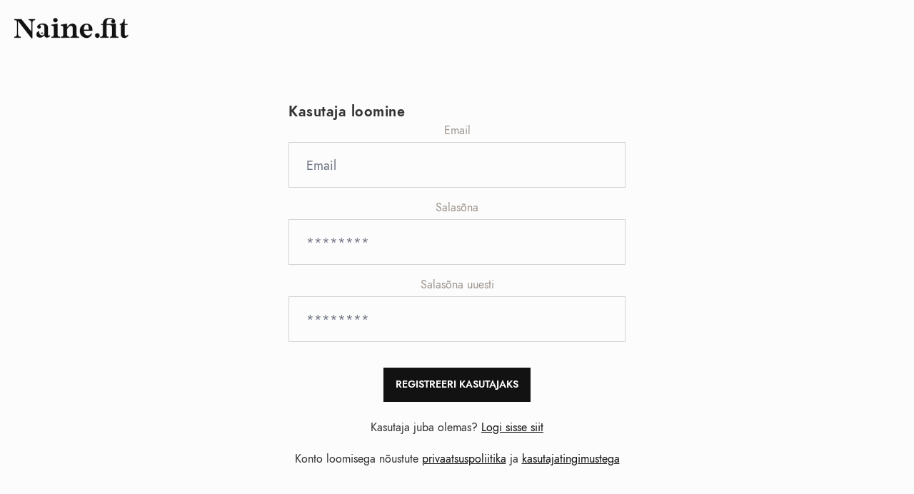

--- FILE ---
content_type: text/html; charset=utf-8
request_url: https://www.naine.fit/register
body_size: 3192
content:
<!DOCTYPE html><html lang="et" data-theme="nainefit"><head><meta charSet="utf-8"/><meta name="viewport" content="width=device-width, user-scalable=no"/><title>Registreeri Kasutajaks</title><meta name="robots" content="index,follow"/><meta name="googlebot" content="index,follow"/><meta name="description" content="Aitan naistel saavutada tervise, enesekindluse ja rahulolu, läbi treeningute ja tervisliku toitumise."/><meta property="og:title" content="Registreeri Kasutajaks"/><meta property="og:description" content="Aitan naistel saavutada tervise, enesekindluse ja rahulolu, läbi treeningute ja tervisliku toitumise."/><meta property="og:url" content="https://naine.fit/register"/><meta property="og:type" content="website"/><meta property="og:image" content="https://naine.fit/static/og/banner.jpg"/><meta property="og:image:alt" content="Naine.fit"/><meta property="og:locale" content="et_EE"/><meta property="og:site_name" content="Naine.fit"/><meta name="next-head-count" content="14"/><link rel="manifest" href="/manifest.json"/><link rel="apple-touch-icon" href="/apple-touch-icon.png"/><link rel="icon" type="image/png" sizes="32x32" href="/favicon-32x32.png"/><link rel="icon" type="image/png" sizes="16x16" href="/favicon-16x16.png"/><meta name="theme-color" content="#fff"/><link rel="preload" href="/_next/static/css/dd5b734d7de296e6.css" as="style"/><link rel="stylesheet" href="/_next/static/css/dd5b734d7de296e6.css" data-n-g=""/><noscript data-n-css=""></noscript><script defer="" nomodule="" src="/_next/static/chunks/polyfills-c67a75d1b6f99dc8.js"></script><script src="/_next/static/chunks/webpack-4fa01fab359c55f5.js" defer=""></script><script src="/_next/static/chunks/framework-79bce4a3a540b080.js" defer=""></script><script src="/_next/static/chunks/main-4ace290899b8953f.js" defer=""></script><script src="/_next/static/chunks/pages/_app-c78e12d538546a34.js" defer=""></script><script src="/_next/static/chunks/2962-d6d32752b970f397.js" defer=""></script><script src="/_next/static/chunks/9491-0df4bfbc38072569.js" defer=""></script><script src="/_next/static/chunks/pages/register-200b6dc67dd9f772.js" defer=""></script><script src="/_next/static/3Oui_VpK-iJbBVv1QrEz9/_buildManifest.js" defer=""></script><script src="/_next/static/3Oui_VpK-iJbBVv1QrEz9/_ssgManifest.js" defer=""></script></head><body><noscript><iframe src="https://www.googletagmanager.com/ns.html?id=GTM-PM9BTTH" height="0" width="0" style="display:none;visibility:hidden"></iframe></noscript><div id="__next" data-reactroot=""><div id="__nf-page" class="flex-1 flex flex-col relative h-full"><main id="__nf-page-content" class="h-full"><div class="flex flex-col min-h-full"><div aria-live="assertive" class="fixed inset-0 flex items-end content-padding-x content-padding-y pointer-events-none sm:items-start z-50"><div class="w-full flex flex-col items-center space-y-4 sm:items-end"></div></div><nav class="w-full flex justify-between p-content items-stretch"><a class="link link-secondary underline" href="/"><svg xmlns="http://www.w3.org/2000/svg" fill-rule="evenodd" stroke-linejoin="round" stroke-miterlimit="2" clip-rule="evenodd" viewBox="0 0 840 200" class="w-40" fill="currentColor" stroke="currentColor"><g transform="scale(1 .72209)"><g clip-path="url(#a)"><path fill-rule="nonzero" stroke-width="0.01" d="M.556-.704v.03c.078 0 .107.051.107.121v.329l-.386-.48H.009v.03c.078 0 .107.024.107.087v.434c0 .07-.029.123-.107.123V0h.244v-.03C.175-.03.146-.083.146-.153V-.65l.517.67h.03v-.573c0-.07.029-.121.107-.121v-.03H.556z" transform="matrix(193.22479 0 0 267.5923 -1.739 238.77)"></path><path fill-rule="nonzero" stroke-width="0.01" d="M.179-.589a.078.078 0 00.079-.078.078.078 0 00-.079-.078.077.077 0 00-.078.078c0 .044.034.078.078.078zM.028 0h.329v-.03C.275-.03.26-.072.26-.14v-.39l-.232.04v.03c.072 0 .097.015.097.093v.227c0 .068-.015.11-.097.11V0z" transform="matrix(193.22479 0 0 267.5923 267.616 238.77)"></path><path fill-rule="nonzero" stroke-width="0.01" d="M.612-.14v-.234C.612-.466.56-.53.462-.53c-.088 0-.167.069-.21.147V-.53L.02-.49v.03c.072 0 .097.015.097.093v.227c0 .068-.015.11-.097.11V0h.329v-.03C.267-.03.252-.072.252-.14v-.172c.01-.054.088-.144.149-.144.056 0 .076.041.076.103v.213c0 .068-.015.11-.087.11V0h.319v-.03C.627-.03.612-.072.612-.14z" transform="matrix(193.22479 0 0 267.5923 338.53 238.77)"></path><path fill-rule="nonzero" stroke-width="0.01" d="M.51-.303C.505-.444.421-.53.283-.53s-.247.108-.247.269c0 .161.115.27.256.27.133 0 .185-.109.197-.16L.462-.16C.439-.115.41-.08.345-.08.272-.08.189-.128.183-.269H.51v-.034zM.286-.5c.08 0 .089.065.09.197H.183C.186-.429.215-.5.286-.5z" transform="matrix(193.22479 0 0 267.5923 475.526 238.77)"></path><path d="M203.55 198.268c-4.143-.142-6.806-4.333-9.248-9.173 2.989.422 5.47-1.487 7.016-1.705.771-.108 1.764.914 2.315 1.354.451-.401 1.382-1.415 2.265-1.354 1.553.108 4.028 2.127 7.016 1.705-2.442 4.84-5.095 9.04-9.238 9.183l-.126-.01z"></path><path fill-rule="nonzero" stroke-width="0.01" d="M.117-.246a.133.133 0 00-.065.136c.008.06.05.082.097.095.02.005.053.003.07.001a.22.22 0 00.136-.091c.007.06.035.094.097.094a.137.137 0 00.121-.07L.555-.097c-.011.013-.02.019-.033.018C.492-.081.489-.1.488-.129L.487-.377C.494-.483.428-.553.269-.546a.25.25 0 00-.138.045c-.03.021-.052.049-.05.082a.066.066 0 00.051.059c.04.011.07-.015.079-.046C.218-.433.21-.465.18-.479.172-.483.192-.514.26-.514c.07 0 .095.042.098.106a16.35 16.35 0 01-.003.261c-.011.023-.058.064-.097.06C.176-.094.149-.183.145-.215v-.027l.002-.02-.011.005-.019.011z" transform="matrix(191.80082 0 0 265.61993 153.73 240.668)"></path><path fill-rule="nonzero" stroke-width="0.01" d="M.148.005a.084.084 0 00.084-.084.085.085 0 00-.084-.085.085.085 0 00-.085.085c0 .047.038.084.085.084z" transform="matrix(193.22479 0 0 267.5923 581.992 238.77)"></path><path fill-rule="nonzero" stroke-width="0.01" d="M.596-.14v-.402a1.153 1.153 0 01-.242.022h-.11v-.028c0-.167.087-.172.146-.172.055 0 .094.02.094.026 0 .002-.002.004-.006.005-.029.007-.05.037-.05.067 0 .04.034.068.073.068.039 0 .072-.028.072-.07 0-.067-.075-.125-.194-.125-.195 0-.263.089-.269.229H.042l.002.03h.065v.35c0 .068-.015.11-.097.11V0h.309v-.03C.259-.03.244-.072.244-.14v-.35h.11c.082 0 .107.045.107.123v.227c0 .068-.015.11-.077.11V0h.309v-.03C.611-.03.596-.072.596-.14z" transform="matrix(193.22479 0 0 267.5923 630.684 238.77)"></path><path fill-rule="nonzero" stroke-width="0.01" d="M.35-.106a.073.073 0 01-.065.037C.254-.069.23-.089.23-.14v-.35h.105l.004-.03H.23v-.184H.2C.195-.619.147-.52.05-.52l.002.03h.043v.35c0 .115.052.149.131.149.067 0 .12-.048.146-.098L.35-.106z" transform="matrix(193.22479 0 0 267.5923 766.52 238.77)"></path></g></g></svg></a></nav><div class="flex-1"></div><div class="flex flex-col max-w-lg w-full m-auto justify-center space-y-content p-content"><section><div class="text-center flex flex-col max-w-lg m-auto"><div class="flex-1"><h2 class="card-title">Kasutaja loomine</h2><form class="form-control"><div class="w-full flex flex-col"><label class="opacity-50 text-primary-content"><span>Email</span></label><span id="__space" class="flex-grow-0 flex-shrink-0 block w-xs h-xs"></span><input type="text" class="input rounded-none input-bordered input-lg text-primary-content" autoComplete="email" placeholder="Email" name="email" disabled=""/><span id="__space" class="flex-grow-0 flex-shrink-0 hidden block w-xs h-xs"></span><span id="__space" class="flex-grow-0 flex-shrink-0 hidden block w-xs h-xs"></span></div><div class="w-full flex flex-col"><label class="opacity-50 text-primary-content"><span>Salasõna</span></label><span id="__space" class="flex-grow-0 flex-shrink-0 block w-xs h-xs"></span><input type="password" class="input rounded-none input-bordered input-lg text-primary-content" autoComplete="new-password" placeholder="********" name="password" disabled=""/><span id="__space" class="flex-grow-0 flex-shrink-0 hidden block w-xs h-xs"></span><span id="__space" class="flex-grow-0 flex-shrink-0 hidden block w-xs h-xs"></span></div><div class="w-full flex flex-col"><label class="opacity-50 text-primary-content"><span>Salasõna uuesti</span></label><span id="__space" class="flex-grow-0 flex-shrink-0 block w-xs h-xs"></span><input type="password" class="input rounded-none input-bordered input-lg text-primary-content" placeholder="********" autoComplete="new-password" name="repeatPassword" disabled=""/><span id="__space" class="flex-grow-0 flex-shrink-0 hidden block w-xs h-xs"></span><span id="__space" class="flex-grow-0 flex-shrink-0 hidden block w-xs h-xs"></span></div><span id="__space" class="flex-grow-0 flex-shrink-0 block w-xs h-xs"></span><div class="justify-center card-actions w-full"><button class="btn touch-manipulation leading-5 loading btn-base btn-secondary rounded-none" id="button-register-user" type="submit" disabled="">Registreeri kasutajaks</button></div></form></div><span id="__space" class="flex-grow-0 flex-shrink-0 block w-xs h-xs"></span></div></section><span class="text-center">Kasutaja juba olemas?<!-- --> <a class="link link-secondary underline" href="/login">Logi sisse siit</a></span><span class="text-center">Konto loomisega nõustute<!-- --> <a class="link link-secondary underline" href="/privacy">privaatsuspoliitika</a> ja<!-- --> <a class="link link-secondary underline" href="/terms">kasutajatingimustega</a></span></div><div class="flex-1"></div></div></main></div></div><script id="__NEXT_DATA__" type="application/json">{"props":{"pageProps":{}},"page":"/register","query":{},"buildId":"3Oui_VpK-iJbBVv1QrEz9","nextExport":true,"autoExport":true,"isFallback":false,"scriptLoader":[]}</script></body></html>

--- FILE ---
content_type: text/css; charset=utf-8
request_url: https://www.naine.fit/_next/static/css/796fd4e186b1b056.css
body_size: 12509
content:
/*!
 * Pintura Image Editor 8.20.6
 * (c) 2018-2022 PQINA Inc. - All Rights Reserved
 * License: https://pqina.nl/pintura/license/
 */.pintura_pintura__TYHMS .PinturaDetailsPanel.PinturaSliderPanel{border-radius:var(--border-radius-round)}.pintura_pintura__TYHMS .PinturaPercentageLabel{font-variant-numeric:tabular-nums;min-width:3em;text-align:center}.pintura_pintura__TYHMS .PinturaSliderPanel .PinturaSlider{width:10em;--knob-size:0.75em;--knob-margin-left:0.3125em;--knob-margin-right:0.3125em}.pintura_pintura__TYHMS .PinturaSliderPanel .PinturaSliderTrack{background-color:#eee}.pintura_pintura__TYHMS .PinturaSliderPanel .PinturaSliderKnob{background-color:#111;box-shadow:0 .125em .25em rgba(0,0,0,.35),0 -.125em .25em rgba(0,0,0,.1)}.pintura_pintura__TYHMS .PinturaRadioGroup .PinturaRadioGroupOptions{display:flex;flex-direction:column}.pintura_pintura__TYHMS .PinturaRadioGroup .PinturaRadioGroupOptionGroup+.PinturaRadioGroupOptionGroup{margin-top:.5em}.pintura_pintura__TYHMS .PinturaRadioGroup[data-layout=row] .PinturaRadioGroupOptions{flex-direction:row}.pintura_pintura__TYHMS .PinturaRadioGroup label{-webkit-tap-highlight-color:transparent}.pintura_pintura__TYHMS .PinturaPanel[data-util=redact] .PinturaUtilFooter{padding:0}.pintura_pintura__TYHMS .PinturaPanel[data-util=redact] .PinturaUtilFooter>div{height:1px}.pintura_pintura__TYHMS .pintura-editor,.pintura_pintura__TYHMS pintura-editor{--color-primary:#ffd843;--color-primary-dark:#ffc343;--color-primary-text:#000;--color-secondary:#03a9f4;--color-secondary-dark:#046bbf;--color-focus:4,107,191;--color-focus-100:rgba(var(--color-focus),1);--color-focus-50:rgba(var(--color-focus),0.5);--color-focus-25:rgba(var(--color-focus),0.25);--color-error:255,87,34;--color-error-100:rgb(var(--color-error));--color-error-75:rgba(var(--color-error),0.75);--color-error-50:rgba(var(--color-error),0.5);--color-error-25:rgba(var(--color-error),0.25);--color-foreground:0,0,0;--color-background:255,255,255;--color-preview-outline:var(--color-foreground);--color-foreground-100:rgba(var(--color-foreground),1);--color-foreground-95:rgba(var(--color-foreground),0.95);--color-foreground-90:rgba(var(--color-foreground),0.9);--color-foreground-80:rgba(var(--color-foreground),0.8);--color-foreground-70:rgba(var(--color-foreground),0.7);--color-foreground-60:rgba(var(--color-foreground),0.6);--color-foreground-50:rgba(var(--color-foreground),0.5);--color-foreground-40:rgba(var(--color-foreground),0.4);--color-foreground-30:rgba(var(--color-foreground),0.3);--color-foreground-20:rgba(var(--color-foreground),0.25);--color-foreground-15:rgba(var(--color-foreground),0.2);--color-foreground-10:rgba(var(--color-foreground),0.15);--color-foreground-5:rgba(var(--color-foreground),0.075);--color-foreground-3:rgba(var(--color-foreground),0.05);--color-foreground-1:rgba(var(--color-foreground),0.02);--color-foreground-0:rgba(var(--color-foreground),0);--color-background-100:rgba(var(--color-background),1);--color-background-95:rgba(var(--color-background),0.95);--color-background-90:rgba(var(--color-background),0.9);--color-background-80:rgba(var(--color-background),0.8);--color-background-70:rgba(var(--color-background),0.7);--color-background-60:rgba(var(--color-background),0.6);--color-background-50:rgba(var(--color-background),0.5);--color-background-40:rgba(var(--color-background),0.4);--color-background-30:rgba(var(--color-background),0.3);--color-background-20:rgba(var(--color-background),0.2);--color-background-15:rgba(var(--color-background),0.15);--color-background-10:rgba(var(--color-background),0.1);--color-background-5:rgba(var(--color-background),0.05);--color-background-3:rgba(var(--color-background),0.03);--color-background-1:rgba(var(--color-background),0.01);--color-background-0:rgba(var(--color-background),0);--button-cursor:pointer;--font-size:16px;--font-family:-apple-system,BlinkMacSystemFont,"Segoe UI",Roboto,Helvetica,Arial,sans-serif,"Apple Color Emoji","Segoe UI Emoji","Segoe UI Symbol";--backdrop-filter-bright:brightness(110%) saturate(180%) blur(10px);--backdrop-filter-dark:brightness(90%) saturate(180%) blur(10px);--border-radius-round:9999em;--border-radius:0.625em;--filter-disabled:grayscale(95%) opacity(40%);--editor-inset-top:0px;--editor-inset-bottom:0px;--safe-area-inset-top:0px;--safe-area-inset-bottom:0px}.pintura_pintura__TYHMS .PinturaRootWrapper,.pintura_pintura__TYHMS .pintura-editor,.pintura_pintura__TYHMS pintura-editor{display:block}.pintura_pintura__TYHMS .PinturaRootWrapper{height:100%}.pintura_pintura__TYHMS .PinturaRoot{--nav-group-margin:0.5em;--editor-calculated-inset-top:calc(var(--safe-area-inset-top) + var(--editor-inset-top));--editor-calculated-inset-bottom:calc(var(--safe-area-inset-bottom) + var(--editor-inset-bottom));box-sizing:border-box;width:var(--editor-width,100%);height:var(--editor-height,100%);padding-top:var(--editor-calculated-inset-top);padding-bottom:var(--editor-calculated-inset-bottom);max-width:var(--editor-max-width,var(--editor-max-width-default,none));max-height:var(--editor-max-height,var(--editor-max-height-default,none));position:relative;overflow:hidden;contain:strict;display:grid;-webkit-user-select:none;-moz-user-select:none;user-select:none;line-height:normal;font-size:var(--font-size);font-family:var(--font-family);font-weight:450;touch-action:manipulation;text-align:left;text-transform:none;text-rendering:optimizeLegibility;direction:ltr;color:var(--color-foreground-90);background-color:var(--color-background-100);outline-color:rgba(var(--color-preview-outline),1);transition:background-color 1ms,outline-color 1ms,color .15s ease-in-out}.pintura_pintura__TYHMS .PinturaRoot *{box-sizing:content-box}.pintura_pintura__TYHMS .PinturaRoot button,.pintura_pintura__TYHMS .PinturaRoot fieldset,.pintura_pintura__TYHMS .PinturaRoot input,.pintura_pintura__TYHMS .PinturaRoot legend{padding:0;margin:0;border:none;background:transparent;color:inherit;font-size:inherit;font-family:inherit;line-height:inherit;width:auto;text-decoration:none}.pintura_pintura__TYHMS .PinturaRoot button[disabled]{pointer-events:none}.pintura_pintura__TYHMS .PinturaRoot canvas{display:block}.pintura_pintura__TYHMS .PinturaRoot svg{display:inline-block;width:auto;height:auto}.pintura_pintura__TYHMS .PinturaRoot p{margin:0}.pintura_pintura__TYHMS .PinturaRoot li,.pintura_pintura__TYHMS .PinturaRoot ul{list-style:none;margin:0;padding:0}.pintura_pintura__TYHMS .PinturaRoot a{color:inherit;text-decoration:none}.pintura_pintura__TYHMS .PinturaRoot .implicit{border:0;clip:rect(0 0 0 0);-webkit-clip-path:polygon(0 0,0 0,0 0);clip-path:polygon(0 0,0 0,0 0);height:1px;margin:-1px;overflow:hidden;padding:0;position:absolute;width:1px;white-space:nowrap}.pintura_pintura__TYHMS .PinturaRoot .PinturaStage{display:flex;align-self:stretch;flex:1}.pintura_pintura__TYHMS .PinturaRoot .PinturaStage[tabindex="-1"]{outline:none}.pintura_pintura__TYHMS .PinturaRoot .PinturaRootPortal{position:absolute;left:0;top:0}.pintura_pintura__TYHMS .PinturaRoot>.PinturaCanvas{position:absolute;left:0;top:0;width:100%;height:100%;z-index:0;pointer-events:none}.pintura_pintura__TYHMS .PinturaRoot>.PinturaCanvas:after{content:"";position:absolute;left:0;top:0;bottom:0;right:0;pointer-events:none;background-repeat:no-repeat}.pintura_pintura__TYHMS .PinturaRoot>.PinturaStatus{position:absolute;z-index:99999;left:0;top:0;width:100%;height:100%;display:flex;justify-content:center;align-items:flex-start;background-color:var(--color-background-90)}.pintura_pintura__TYHMS .PinturaRoot>.PinturaStatus>p{position:absolute;top:50%;left:50%;display:inline-flex;white-space:nowrap;align-items:center;transition:opacity .5s ease-out}.pintura_pintura__TYHMS .PinturaRoot .PinturaStatusMessage{position:absolute;font-size:.875em}.pintura_pintura__TYHMS .PinturaRoot .PinturaStatusAside{position:absolute;left:0}.pintura_pintura__TYHMS .PinturaRoot .PinturaStatusAside svg{width:1.25em;height:1.25em}.pintura_pintura__TYHMS .PinturaRoot .PinturaStatusAside .PinturaProgressIndicator{margin-left:.5em}.pintura_pintura__TYHMS .PinturaRoot .PinturaStatusAside .PinturaButton{outline:transparent;margin-left:.75em;font-size:.875em;border-radius:var(--border-radius-round);background-color:var(--color-foreground-5);padding:.25em;transition:background-color .1s ease-out,color .1s ease-out;-webkit-backdrop-filter:var(--backdrop-filter-dark);backdrop-filter:var(--backdrop-filter-dark)}.pintura_pintura__TYHMS .PinturaRoot .PinturaStatusAside .PinturaButton:not([disabled])[data-focus-visible]{background-color:var(--color-focus-50);box-shadow:inset 0 0 0 1px var(--color-focus-100)}.pintura_pintura__TYHMS .PinturaRoot .PinturaStatusAside .PinturaButton:not([disabled]):hover{background-color:var(--color-foreground-10)}.pintura_pintura__TYHMS .PinturaRoot .PinturaStatusIcon svg{font-size:.875em;margin-top:.25em;margin-left:.5em}.pintura_pintura__TYHMS .PinturaRoot>.PinturaNav{position:relative;z-index:3}.pintura_pintura__TYHMS .PinturaRoot>.PinturaNav:empty{display:none!important}.pintura_pintura__TYHMS .PinturaRoot>.PinturaNav .PinturaButton{outline:transparent;transition:background-color .1s ease-out,color .1s ease-out}.pintura_pintura__TYHMS .PinturaRoot>.PinturaNav .PinturaButton svg{width:1em;transition:opacity .1s ease-out}.pintura_pintura__TYHMS .PinturaRoot>.PinturaNav .PinturaButton>span{justify-content:center}.pintura_pintura__TYHMS .PinturaRoot>.PinturaNav .PinturaButtonIconOnly .PinturaButtonInner,.pintura_pintura__TYHMS .PinturaRoot>.PinturaNav .PinturaDropdownIconOnly .PinturaButtonInner{width:1.75em}.pintura_pintura__TYHMS .PinturaRoot>.PinturaNav .PinturaButton .PinturaButtonInner{height:1.75em}.pintura_pintura__TYHMS .PinturaRoot>.PinturaNav .PinturaButton:not(.PinturaButtonIconOnly):not(.PinturaDropdownIconOnly){padding-left:.75em;padding-right:.75em;box-shadow:inset 0 0 0 1px var(--color-foreground-5)}.pintura_pintura__TYHMS .PinturaRoot>.PinturaNav .PinturaButton:not(.PinturaButtonIconOnly):not(.PinturaDropdownIconOnly) .PinturaButtonLabel{font-size:.75em;line-height:2}.pintura_pintura__TYHMS .PinturaRoot>.PinturaNav .PinturaButton:only-of-type{border-radius:var(--border-radius-round)}.pintura_pintura__TYHMS .PinturaRoot>.PinturaNav .PinturaButton:only-of-type+*{margin-left:.5em}.pintura_pintura__TYHMS .PinturaRoot>.PinturaNav .PinturaButton[disabled] svg{opacity:.25}.pintura_pintura__TYHMS .PinturaRoot>.PinturaNav .PinturaButton:not(.PinturaButtonExport):not([disabled])[data-focus-visible]{background-color:var(--color-focus-50);box-shadow:inset 0 0 0 1px var(--color-focus-100)}.pintura_pintura__TYHMS .PinturaRoot>.PinturaNav .PinturaButton:not(.PinturaButtonExport):not([disabled]):hover{background-color:var(--color-foreground-10)}.pintura_pintura__TYHMS .PinturaRoot .PinturaButtonExport{color:var(--color-primary-text);background-color:var(--color-primary)}.pintura_pintura__TYHMS .PinturaRoot .PinturaButtonExport:hover{background-color:var(--color-primary-dark)}.pintura_pintura__TYHMS .PinturaRoot .PinturaButtonExport[data-focus-visible]{color:var(--color-primary-text);background-color:var(--color-primary);box-shadow:inset 0 0 0 1px var(--color-foreground-5),0 0 0 3px var(--color-focus-50);background-color:var(--color-primary-dark)}.pintura_pintura__TYHMS .PinturaRoot .PinturaButtonExport:not(.PinturaButtonIconOnly){flex:1;padding:0 .75em}.pintura_pintura__TYHMS .PinturaRoot>.PinturaNavMain{display:flex;overflow:hidden}.pintura_pintura__TYHMS .PinturaRoot>.PinturaNavMain [aria-selected=true] button{-webkit-backdrop-filter:var(--backdrop-filter-dark);backdrop-filter:var(--backdrop-filter-dark);background-color:var(--color-foreground-10)}.pintura_pintura__TYHMS .PinturaRoot>.PinturaNavMain button svg{align-self:center;width:1.5em}.pintura_pintura__TYHMS .PinturaRoot>.PinturaNavMain button span,.pintura_pintura__TYHMS .PinturaRoot>.PinturaNavMain button svg{pointer-events:none}.pintura_pintura__TYHMS .PinturaRoot>.PinturaNavMain button svg+span{margin-top:.75em}.pintura_pintura__TYHMS .PinturaRoot>.PinturaNavMain button span{font-size:.875em;display:block;width:calc(100% - 1em);overflow:hidden;text-overflow:ellipsis;width:inherit;max-width:calc(100% - 1em)}.pintura_pintura__TYHMS .PinturaRoot>.PinturaNavMain button{box-shadow:inset 0 0 0 1px var(--color-foreground-5);transition:background-color .1s ease-out,color .1s ease-out,box-shadow .1s ease-out}.pintura_pintura__TYHMS .PinturaRoot>.PinturaNavMain button:hover{box-shadow:inset 0 0 0 1px var(--color-foreground-10)}.pintura_pintura__TYHMS .PinturaRoot>.PinturaNavMain button[data-focus-visible]{background-color:var(--color-focus-50);box-shadow:inset 0 0 0 1px var(--color-focus-100)}.pintura_pintura__TYHMS .PinturaRoot>.PinturaNavTools{max-width:100%;box-sizing:border-box;pointer-events:none}.pintura_pintura__TYHMS .PinturaRoot>.PinturaNavTools:empty{display:none}.pintura_pintura__TYHMS .PinturaRoot>.PinturaNavTools,.pintura_pintura__TYHMS .PinturaRoot>.PinturaNavTools .PinturaNavGroup,.pintura_pintura__TYHMS .PinturaRoot>.PinturaNavTools .PinturaNavSet{display:flex;align-items:center;justify-content:center}.pintura_pintura__TYHMS .PinturaRoot>.PinturaNavTools .PinturaButton,.pintura_pintura__TYHMS .PinturaRoot>.PinturaNavTools .PinturaNavSet{pointer-events:all}.pintura_pintura__TYHMS .PinturaRoot>.PinturaNavTools .PinturaButton[data-focus-visible]{background-color:var(--color-focus-50);box-shadow:inset 0 0 0 1px var(--color-focus-100)}.pintura_pintura__TYHMS .PinturaRoot .PinturaNavGroup{margin:0 var(--nav-group-margin)}.pintura_pintura__TYHMS .PinturaRoot .PinturaNavGroup>*{border-radius:var(--border-radius-round)}.pintura_pintura__TYHMS .PinturaRoot .PinturaNavGroup>*+*{margin-left:.5em}.pintura_pintura__TYHMS .PinturaRoot .PinturaNavGroup:first-of-type{margin-right:auto;margin-left:0}.pintura_pintura__TYHMS .PinturaRoot .PinturaNavGroup:last-of-type{margin-left:auto;margin-right:0}.pintura_pintura__TYHMS .PinturaRoot .PinturaNavSet{box-shadow:inset 0 0 0 1px var(--color-foreground-5)}.pintura_pintura__TYHMS .PinturaRoot .PinturaNavSet>:not(:only-child){border:1px solid var(--color-foreground-3);border-top:0;border-bottom:0}.pintura_pintura__TYHMS .PinturaRoot .PinturaNavSet>:first-child:not(:only-child){border-left:0}.pintura_pintura__TYHMS .PinturaRoot .PinturaNavSet>:last-child:not(:only-child){border-right:0}.pintura_pintura__TYHMS .PinturaRoot .PinturaNavSet>*+*{margin-left:-1px}.pintura_pintura__TYHMS .PinturaRoot .PinturaNavSet>.PinturaButton:hover,.pintura_pintura__TYHMS .PinturaRoot .PinturaNavSet>.PinturaButton[data-focus-visible]{position:relative;z-index:1}.pintura_pintura__TYHMS .PinturaRoot .PinturaNavSet>:only-child{border-radius:var(--border-radius-round)}.pintura_pintura__TYHMS .PinturaRoot .PinturaNavSet>:first-child:not(:only-child) .PinturaButtonInner{padding:0 .125em 0 .25em}.pintura_pintura__TYHMS .PinturaRoot .PinturaNavSet>:first-child:not(:only-child){border-top-left-radius:var(--border-radius-round);border-bottom-left-radius:var(--border-radius-round)}.pintura_pintura__TYHMS .PinturaRoot .PinturaNavSet>:last-child:not(:only-child) .PinturaButtonInner{padding:0 .25em 0 .125em}.pintura_pintura__TYHMS .PinturaRoot .PinturaNavSet>:last-child:not(:only-child){border-top-right-radius:var(--border-radius-round);border-bottom-right-radius:var(--border-radius-round)}.pintura_pintura__TYHMS .PinturaRoot[data-env~=overlay] .PinturaNavSet{background-color:var(--color-background-50);-webkit-backdrop-filter:var(--backdrop-filter-bright);backdrop-filter:var(--backdrop-filter-bright);box-shadow:inset 0 0 0 1px var(--color-background-15),0 .0625em .125em rgba(0,0,0,.25),0 .125em .35em rgba(0,0,0,.35)}.pintura_pintura__TYHMS .PinturaRoot[data-env~=overlay] .PinturaNavSet .PinturaButton:not(.PinturaButtonExport):not([disabled]):hover,.pintura_pintura__TYHMS .PinturaRoot[data-env~=overlay] .PinturaNavSet>*{border-color:var(--color-background-15)}.pintura_pintura__TYHMS .PinturaRoot[data-env~=overlay] .PinturaNavGroup>.PinturaButton{box-shadow:0 .0625em .125em rgba(0,0,0,.25),0 .125em .35em rgba(0,0,0,.35)}.pintura_pintura__TYHMS .PinturaRoot[data-env~=overlay] .PinturaNavGroup .PinturaButtonExport{box-shadow:inset 0 0 .125em rgba(0,0,0,.25),0 .0625em .125em rgba(0,0,0,.25),0 .125em .35em rgba(0,0,0,.35)}.pintura_pintura__TYHMS .PinturaRoot .PinturaNavGroupFloat{position:absolute;left:0;right:0;pointer-events:none}.pintura_pintura__TYHMS .PinturaRoot .PinturaNavGroupFloat>*{pointer-events:all}.pintura_pintura__TYHMS .PinturaRoot .PinturaUtilFooter .PinturaScrollable>div{padding-left:1em;padding-right:1em}.pintura_pintura__TYHMS .PinturaRoot>.PinturaMain{max-width:100vw}.pintura_pintura__TYHMS .PinturaRoot:not([data-env~=has-toolbar]) .PinturaUtilHeader{padding-top:0;padding-bottom:1em;margin-bottom:-1em}.pintura_pintura__TYHMS .PinturaRoot[data-env~=landscape]{grid-template-rows:min-content auto;grid-template-columns:auto}.pintura_pintura__TYHMS .PinturaRoot[data-env~=landscape]>.PinturaNavTools{grid-row:1;grid-column:1;padding:1em 1em 0;z-index:3}.pintura_pintura__TYHMS .PinturaRoot[data-env~=landscape]>.PinturaNavMain{align-items:center;justify-content:flex-end;position:absolute;left:1em;top:calc(1em + var(--editor-calculated-inset-top));bottom:calc(1em + var(--editor-calculated-inset-bottom))}.pintura_pintura__TYHMS .PinturaRoot[data-env~=landscape]>.PinturaNavMain .PinturaTabList{flex-direction:column}.pintura_pintura__TYHMS .PinturaRoot[data-env~=landscape]>.PinturaNavMain .PinturaTabList li{display:flex}.pintura_pintura__TYHMS .PinturaRoot[data-env~=landscape]>.PinturaNavMain .PinturaTabList li+li{margin:.5em 0 0}.pintura_pintura__TYHMS .PinturaRoot[data-env~=landscape]>.PinturaNavMain button{flex:1;width:4em;height:4em;border-radius:var(--border-radius);justify-content:center}.pintura_pintura__TYHMS .PinturaRoot[data-env~=landscape]>.PinturaNavMain button span{font-size:.6875em;margin-top:.5em}.pintura_pintura__TYHMS .PinturaRoot[data-env~=landscape]>.PinturaNavMain button svg{width:1em;margin-top:.25em}.pintura_pintura__TYHMS .PinturaRoot[data-env~=landscape][data-env~=has-toolbar]>.PinturaNavMain{top:calc(4em + var(--editor-calculated-inset-top));bottom:calc(4em + var(--editor-calculated-inset-bottom))}.pintura_pintura__TYHMS .PinturaRoot[data-env~=landscape][data-env~=has-limited-space]>.PinturaNavMain{align-items:flex-start;bottom:calc(1em + var(--editor-calculated-inset-bottom))}.pintura_pintura__TYHMS .PinturaRoot[data-env~=landscape]>.PinturaMain{grid-row:2;grid-column:1}.pintura_pintura__TYHMS .PinturaRoot[data-env~=landscape][data-env~=has-navigation]{grid-template-columns:6em auto}.pintura_pintura__TYHMS .PinturaRoot[data-env~=landscape][data-env~=has-navigation] .PinturaNavGroupFloat{margin:0 0 0 6em}.pintura_pintura__TYHMS .PinturaRoot[data-env~=landscape][data-env~=has-navigation]>.PinturaNavTools{grid-column:1/span 2}.pintura_pintura__TYHMS .PinturaRoot[data-env~=landscape][data-env~=has-navigation]>.PinturaMain{grid-column:2}.pintura_pintura__TYHMS .PinturaRoot[data-env~=landscape][data-env~=has-navigation][data-env~=has-navigation-preference-right]{grid-template-columns:auto 6em}.pintura_pintura__TYHMS .PinturaRoot[data-env~=landscape][data-env~=has-navigation][data-env~=has-navigation-preference-right] .PinturaNavGroupFloat{margin:0 6em 0 0}.pintura_pintura__TYHMS .PinturaRoot[data-env~=landscape][data-env~=has-navigation][data-env~=has-navigation-preference-right]>.PinturaNavMain{right:1em;left:auto}.pintura_pintura__TYHMS .PinturaRoot[data-env~=landscape][data-env~=has-navigation][data-env~=has-navigation-preference-right]>.PinturaMain{grid-column:1}.pintura_pintura__TYHMS .PinturaRoot[data-env~=portrait]{grid-template-rows:min-content auto min-content;grid-template-columns:auto}.pintura_pintura__TYHMS .PinturaRoot[data-env~=portrait]>*{grid-column:1}.pintura_pintura__TYHMS .PinturaRoot[data-env~=portrait]>.PinturaNavTools{grid-row:1;padding:.75em .75em 0}.pintura_pintura__TYHMS .PinturaRoot[data-env~=portrait]>.PinturaNavMain{grid-row:3;margin-bottom:.75em;justify-content:center}.pintura_pintura__TYHMS .PinturaRoot[data-env~=portrait]>.PinturaNavMain .PinturaTabList{padding:0 .875em}.pintura_pintura__TYHMS .PinturaRoot[data-env~=portrait]>.PinturaNavMain li+li{margin-left:.5em}.pintura_pintura__TYHMS .PinturaRoot[data-env~=portrait]>.PinturaNavMain[data-state~=overflows]{overflow:visible}.pintura_pintura__TYHMS .PinturaRoot[data-env~=portrait]>.PinturaNavMain button{flex:1;width:4em;height:4em;border-radius:var(--border-radius);justify-content:center}.pintura_pintura__TYHMS .PinturaRoot[data-env~=portrait]>.PinturaNavMain button span{font-size:.6875em;margin-top:.5em}.pintura_pintura__TYHMS .PinturaRoot[data-env~=portrait]>.PinturaNavMain button svg{width:1em;margin-top:.25em}.pintura_pintura__TYHMS .PinturaRoot[data-env~=portrait]>.PinturaMain{grid-row:2;grid-column:1}.pintura_pintura__TYHMS .PinturaRoot[data-env~=portrait]:not([data-env~=narrow])[data-env~=has-navigation-preference-top]{grid-template-rows:min-content min-content auto}.pintura_pintura__TYHMS .PinturaRoot[data-env~=portrait]:not([data-env~=narrow])[data-env~=has-navigation-preference-top]>.PinturaMain{grid-row:3}.pintura_pintura__TYHMS .PinturaRoot[data-env~=portrait]:not([data-env~=narrow])[data-env~=has-navigation-preference-top]>.PinturaNavMain{grid-row:2;margin-top:.75em;margin-bottom:0}.pintura_pintura__TYHMS .PinturaRoot[data-env~=landscape][data-env~=is-compact]>.PinturaNavMain button{flex:1;flex-direction:row;width:auto;height:auto;border-radius:var(--border-radius);justify-content:flex-start;align-items:center;padding:.625em 0;width:6em}.pintura_pintura__TYHMS .PinturaRoot[data-env~=landscape][data-env~=is-compact]>.PinturaNavMain button span{font-size:.6875em;margin:0 .625em 0 0;line-height:1.2;text-align:left}.pintura_pintura__TYHMS .PinturaRoot[data-env~=landscape][data-env~=is-compact]>.PinturaNavMain button svg{margin:0 .5em 0 .625em;min-width:1em}.pintura_pintura__TYHMS .PinturaRoot[data-env~=landscape][data-env~=is-compact][data-env~=has-navigation]{grid-template-columns:8em auto}.pintura_pintura__TYHMS .PinturaRoot[data-env~=landscape][data-env~=is-compact][data-env~=has-navigation] .PinturaNavGroupFloat{margin:0 0 0 8em}.pintura_pintura__TYHMS .PinturaRoot[data-env~=landscape][data-env~=is-compact][data-env~=has-navigation][data-env~=has-navigation-preference-right]{grid-template-columns:auto 8em}.pintura_pintura__TYHMS .PinturaRoot[data-env~=landscape][data-env~=is-compact][data-env~=has-navigation][data-env~=has-navigation-preference-right] .PinturaNavGroupFloat{margin:0 8em 0 0}.pintura_pintura__TYHMS .PinturaRoot[data-env~=portrait][data-env~=is-compact]>.PinturaNavMain button{padding:0;font-size:.625em;width:4em;height:4em;justify-content:center;border-radius:9999em}.pintura_pintura__TYHMS .PinturaRoot[data-env~=portrait][data-env~=is-compact]>.PinturaNavMain button span{visibility:hidden;font-size:0;margin:0}.pintura_pintura__TYHMS .PinturaRoot[data-env~=portrait][data-env~=is-compact]>.PinturaNavMain button svg{margin-top:0;width:1.6em}.pintura_pintura__TYHMS .PinturaRoot[data-env~=portrait][data-env~=is-compact]>.PinturaNavMain button svg [stroke-width]{stroke-width:.15em}.pintura_pintura__TYHMS .PinturaRoot[data-env~=portrait][data-env~=narrow]{--nav-group-margin:0.25em;grid-template-rows:min-content auto min-content;grid-template-columns:auto}.pintura_pintura__TYHMS .PinturaRoot[data-env~=portrait][data-env~=narrow]>*{grid-column:1}.pintura_pintura__TYHMS .PinturaRoot[data-env~=portrait][data-env~=narrow] .PinturaUtilFooter .PinturaControlList .PinturaControlListOption span,.pintura_pintura__TYHMS .PinturaRoot[data-env~=portrait][data-env~=narrow] .PinturaUtilFooter .PinturaControlList [role=tab] span{font-size:.6875em}.pintura_pintura__TYHMS .PinturaRoot[data-env~=portrait][data-env~=narrow] .PinturaToolbar .PinturaToolbarInner>*{margin:0 .25em}.pintura_pintura__TYHMS .PinturaRoot[data-env~=portrait][data-env~=narrow][data-env~=short] .PinturaNavGroupFloat{position:static}.pintura_pintura__TYHMS .PinturaRoot[data-env~=overlay]{grid-template-rows:auto!important;grid-template-columns:auto!important}.pintura_pintura__TYHMS .PinturaRoot[data-env~=overlay] .PinturaNav{z-index:3}.pintura_pintura__TYHMS .PinturaRoot[data-env~=overlay] .PinturaMain{grid-row:1;grid-column:1}.pintura_pintura__TYHMS .PinturaRoot[data-env~=overlay] .PinturaUtilMain{position:absolute;left:0;top:0;right:0;bottom:0;padding:0;z-index:-1}.pintura_pintura__TYHMS .PinturaRoot[data-env~=overlay] .PinturaUtilFooter,.pintura_pintura__TYHMS .PinturaRoot[data-env~=overlay] .PinturaUtilHeader{position:absolute;left:0;right:0}.pintura_pintura__TYHMS .PinturaRoot[data-env~=overlay] .PinturaUtilHeader{top:0}.pintura_pintura__TYHMS .PinturaRoot[data-env~=overlay] .PinturaUtilFooter{bottom:0}.pintura_pintura__TYHMS .PinturaRoot[data-env~=overlay] .PinturaNavMain{position:absolute;right:0;top:0;bottom:0;background:none}.pintura_pintura__TYHMS .PinturaRoot[data-env~=overlay] .PinturaNavTools{position:absolute;left:0;top:0;right:0}.pintura_pintura__TYHMS .PinturaRoot[data-env~=has-swipe-navigation] .PinturaUtilMain{padding-left:2em;padding-right:2em}.pintura_pintura__TYHMS .PinturaRoot[data-env*=is-disabled],.pintura_pintura__TYHMS .PinturaRoot[data-env*=is-disabled] *{pointer-events:none!important}.pintura_pintura__TYHMS .PinturaRoot[data-env*=is-disabled]{--color-primary:#b4b4b4;--color-primary-dark:#a0a0a0;--color-primary-text:#000;--color-secondary:#969696;--color-secondary-dark:#646464}.pintura_pintura__TYHMS .PinturaRoot[data-env*=is-disabled] .PinturaCanvas,.pintura_pintura__TYHMS .PinturaRoot[data-env*=is-disabled] .PinturaColorPickerButton{filter:grayscale(100%)}.pintura_pintura__TYHMS .PinturaRoot .PinturaEditorOverlay{position:absolute;top:0;left:0;right:0;bottom:0;z-index:3;background:var(--color-background-50);pointer-events:none}.pintura_pintura__TYHMS .PinturaColorPickerPanel{padding:.5em;max-width:14em;overflow:visible;touch-action:none}.pintura_pintura__TYHMS .PinturaColorPickerPanel .PinturaColorPickerButton{outline:transparent}.pintura_pintura__TYHMS .PinturaColorPickerPanel .PinturaColorPickerButton[data-focus-visible]{box-shadow:inset 0 0 0 1px var(--color-foreground-70)}.pintura_pintura__TYHMS .PinturaColorPickerPanel .PinturaColorPreview{width:1.25em;height:1.25em;border-radius:.25em}.pintura_pintura__TYHMS .PinturaColorPickerPanel .PinturaColorPreview span{border-radius:.2em;box-shadow:inset 0 0 0 1px rgba(0,0,0,.25)}.pintura_pintura__TYHMS .PinturaColorPickerPanel .PinturaColorPresets legend{color:#777;margin:0 0 .25em .3125em;font-size:.75em}.pintura_pintura__TYHMS .PinturaColorPickerPanel .PinturaColorPresetsGrid .PinturaRadioGroupOptions{display:flex;flex-direction:row;flex-wrap:wrap}.pintura_pintura__TYHMS .PinturaColorPickerPanel .PinturaColorPresetsGrid .PinturaDropdownOption{display:block;padding:.25em}.pintura_pintura__TYHMS .PinturaColorPickerPanel .PinturaColorPresetsGrid .PinturaDropdownOption label,.pintura_pintura__TYHMS .PinturaColorPickerPanel .PinturaColorPresetsGrid .PinturaDropdownOption label span{display:block;cursor:var(--button-cursor)}.pintura_pintura__TYHMS .PinturaColorPickerPanel .PinturaColorPresetsGrid input[data-focus-visible]+label .PinturaColorPreview:after{position:absolute;left:-.3125em;right:-.3125em;top:-.3125em;bottom:-.3125em;border-radius:inherit;pointer-events:none;content:"";background-color:var(--color-focus-50);box-shadow:inset 0 0 0 1px var(--color-focus-100)}.pintura_pintura__TYHMS .PinturaColorPickerPanel .PinturaSlider{margin-left:-.325em;margin-right:-.325em}.pintura_pintura__TYHMS .PinturaColorPickerPanel .PinturaPicker{width:100%;padding-bottom:.5em}.pintura_pintura__TYHMS .PinturaColorPickerPanel .PinturaPicker .PinturaPickerKnob,.pintura_pintura__TYHMS .PinturaColorPickerPanel .PinturaPicker .PinturaSliderKnob{border-radius:9999em;box-shadow:inset 0 .06125em .06125em rgba(0,0,0,.1),0 0 0 .125em #fff,0 .1875em .25em rgba(0,0,0,.35),0 -.125em .25em rgba(0,0,0,.1)}.pintura_pintura__TYHMS .PinturaColorPickerPanel .PinturaPicker .PinturaPickerKnob{pointer-events:none;position:absolute;z-index:1;left:0;top:0;margin-left:-.625em;margin-top:-.625em;width:1.25em;height:1.25em;visibility:visible;outline:none}.pintura_pintura__TYHMS .PinturaColorPickerPanel .PinturaPicker .PinturaPickerKnob[data-focus-visible]:after{position:absolute;left:-.3125em;right:-.3125em;top:-.3125em;bottom:-.3125em;border-radius:inherit;pointer-events:none;content:"";background-color:var(--color-focus-50);box-shadow:inset 0 0 0 1px var(--color-focus-100)}.pintura_pintura__TYHMS .PinturaColorPickerPanel .PinturaPicker .PinturaPickerKnobController{position:absolute;left:0;top:0;right:0;bottom:0;visibility:hidden}.pintura_pintura__TYHMS .PinturaColorPickerPanel .PinturaPicker .PinturaSaturationPicker{position:relative;border-radius:var(--border-radius) var(--border-radius) 0 0;margin:-.5em -.5em .5em;height:7em;background-image:linear-gradient(180deg,transparent,#000),linear-gradient(90deg,#fff,transparent)}.pintura_pintura__TYHMS .PinturaColorPickerPanel .PinturaPicker .PinturaHuePicker .PinturaSliderTrack{background-image:linear-gradient(90deg,red,#ff0,#0f0,#0ff,#00f,#f0f,red)}.pintura_pintura__TYHMS .PinturaColorPickerPanel .PinturaPicker .PinturaOpacityPicker .PinturaSliderTrack:before{position:absolute;content:"";display:block;left:0;top:0;width:100%;height:100%;z-index:-1;border-radius:inherit;background-color:#fff;background-image:url("data:image/svg+xml;charset=utf-8,%3Csvg width='8' height='8' xmlns='http://www.w3.org/2000/svg'%3E%3Cpath d='M0 0h4v4H0zm4 4h4v4H4z' fill='%23E5E5E5'/%3E%3C/svg%3E")}.pintura_pintura__TYHMS .PinturaColorPickerPanel .PinturaPicker .PinturaOpacityPicker{margin-top:.5em}.pintura_pintura__TYHMS .PinturaDropdownPanel{overflow:hidden;border-radius:inherit}.pintura_pintura__TYHMS .PinturaDropdownPanel .PinturaDropdownOption{transition:background-color .1s;border-radius:inherit}.pintura_pintura__TYHMS .PinturaDropdownPanel .PinturaDropdownOption label{display:block;margin:0;border-radius:inherit;white-space:nowrap}.pintura_pintura__TYHMS .PinturaDropdownPanel .PinturaDropdownOption svg{margin-right:.25em;margin-left:-.5em;min-width:1.5em}.pintura_pintura__TYHMS .PinturaDropdownPanel .PinturaDropdownOption [slot]{display:flex;align-items:center;padding:.325em .75em}.pintura_pintura__TYHMS .PinturaDropdownPanel .PinturaDropdownOptionLabel{font-size:.75em;line-height:1.75;padding:0 .325em;margin-left:-.325em}.pintura_pintura__TYHMS .PinturaDropdownPanel .PinturaDropdownOptionGroup>span{display:block;padding:.75em 1em;text-transform:uppercase;font-size:.75em;color:rgba(0,0,0,.75)}.pintura_pintura__TYHMS .PinturaDropdownPanel [data-disabled=true]{color:#999}.pintura_pintura__TYHMS .PinturaDropdownPanel [data-selected=false]:not([data-disabled=true]):hover{background-color:rgba(0,0,0,.15)}.pintura_pintura__TYHMS .PinturaDropdownPanel [data-selected=true]{color:#fff;background:#000}.pintura_pintura__TYHMS .PinturaDropdownPanel [data-focus-visible]+label .PinturaDropdownOptionLabel{background-color:var(--color-focus-50);box-shadow:inset 0 0 0 1px var(--color-focus-100);border-radius:.25em}.pintura_pintura__TYHMS .PinturaDropdownPanel{max-height:80vh;overflow-y:auto;scrollbar-color:var(--color-background-30) transparent;scrollbar-width:thin}.pintura_pintura__TYHMS .PinturaDropdownPanel::-webkit-scrollbar{width:1em;cursor:pointer}.pintura_pintura__TYHMS .PinturaDropdownPanel::-webkit-scrollbar-track{background:none}.pintura_pintura__TYHMS .PinturaDropdownPanel::-webkit-scrollbar-thumb{cursor:pointer;background-clip:padding-box;background-color:var(--color-background-30);border-radius:9999em;border:.3125em solid transparent}.pintura_pintura__TYHMS .PinturaDropdownOption label{margin:0}.pintura_pintura__TYHMS .PinturaPanel[data-util=frame] .PinturaShapeStyleEditor{min-height:3.375em}.pintura_pintura__TYHMS .PinturaPanel[data-util=frame] .PinturaRadioGroupOption{margin:1em 1em 0 0;padding:.125em;border:1px dashed var(--color-foreground-15);color:var(--color-foreground-70)}.pintura_pintura__TYHMS .PinturaPanel[data-util=frame] .PinturaRadioGroupOption span{color:var(--color-foreground-90)}.pintura_pintura__TYHMS .PinturaPanel[data-util=frame] .PinturaRadioGroupOption label{font-size:.75em}.pintura_pintura__TYHMS .PinturaPanel[data-util=frame] .PinturaRadioGroupOption img,.pintura_pintura__TYHMS .PinturaPanel[data-util=frame] .PinturaRadioGroupOption svg{position:absolute;left:0;top:0;width:100%;height:100%;-o-object-fit:contain;object-fit:contain}.pintura_pintura__TYHMS .PinturaPanel[data-util=frame] [data-selected=true]{border-color:var(--color-primary);color:var(--color-primary)}.pintura_pintura__TYHMS .PinturaPanel[data-util=frame] [data-selected=true] span{color:var(--color-foreground-90)}.pintura_pintura__TYHMS .PinturaPanel[data-util=frame] [data-layout=row]>.PinturaRadioGroupOptions>li{margin:0 .5em}.pintura_pintura__TYHMS .PinturaPanel[data-util=frame] [data-layout=row]>.PinturaRadioGroupOptions>li:first-child{margin-left:0}.pintura_pintura__TYHMS .PinturaPanel[data-util=frame] [data-layout=row]>.PinturaRadioGroupOptions>li:last-child{margin-right:0}.pintura_pintura__TYHMS .PinturaPanel[data-util=frame] .PinturaRadioGroupOptionGroupLabel{width:1px;height:1px;position:absolute;font-size:0}.pintura_pintura__TYHMS .PinturaPanel[data-util=frame] .PinturaRadioGroupOptionGroup{display:flex;flex-direction:column-reverse}.pintura_pintura__TYHMS .PinturaPanel[data-util=frame] .PinturaRadioGroupOption{cursor:var(--button-cursor);margin-bottom:1em}.pintura_pintura__TYHMS .PinturaPanel[data-util=frame] .PinturaRadioGroupOption span{display:block;text-align:center;padding:0 1.5em;font-size:.625em;font-weight:400}.pintura_pintura__TYHMS .PinturaPanel[data-util=frame] [data-focus-visible]+label>.PinturaRadioGroupOption span{background-color:var(--color-focus-50);box-shadow:inset 0 0 0 1px var(--color-focus-100);border-radius:.25em}.pintura_pintura__TYHMS .PinturaPanel[data-util=frame] .PinturaRadioGroupOption{position:relative;width:3em;height:4em}.pintura_pintura__TYHMS .PinturaPanel[data-util=frame] .PinturaRadioGroupOption div{position:absolute;outline-color:currentColor;border-color:currentColor}.pintura_pintura__TYHMS .PinturaPanel[data-util=frame] .PinturaRadioGroupOption div[slot]{overflow:hidden;left:-1px;top:-1px;bottom:-1px;right:-1px;display:flex;align-items:center;justify-content:center}.pintura_pintura__TYHMS .PinturaRoot[data-env~=is-compact] .PinturaPanel[data-util=frame] .PinturaUtilFooter>div{padding:0}.pintura_pintura__TYHMS .PinturaRoot[data-env~=is-compact] .PinturaPanel[data-util=frame] .PinturaRadioGroupOption{width:2.25em;height:3em}.pintura_pintura__TYHMS .PinturaRoot[data-env~=is-compact] .PinturaPanel[data-util=frame] .PinturaRadioGroupOption span{font-size:.5em}.pintura_pintura__TYHMS .PinturaPanel[data-util=filter] .PinturaScrollable{width:100%;max-width:40em;min-height:5.5em}.pintura_pintura__TYHMS .PinturaPanel[data-util=filter] [data-layout=row]>.PinturaRadioGroupOptions>li{margin:0 .5em}.pintura_pintura__TYHMS .PinturaPanel[data-util=filter] [data-layout=row]>.PinturaRadioGroupOptions>li:first-child{margin-left:0}.pintura_pintura__TYHMS .PinturaPanel[data-util=filter] [data-layout=row]>.PinturaRadioGroupOptions>li:last-child{margin-right:0}.pintura_pintura__TYHMS .PinturaPanel[data-util=filter] .PinturaRadioGroupOptionGroupLabel{width:1px;height:1px;position:absolute;font-size:0;pointer-events:none}.pintura_pintura__TYHMS .PinturaPanel[data-util=filter] .PinturaFilterPreview{border-radius:0;transition:border-radius 1ms}.pintura_pintura__TYHMS .PinturaPanel[data-util=filter] .PinturaFilterOption{border-radius:0}.pintura_pintura__TYHMS .PinturaPanel[data-util=filter] .PinturaRadioGroupOptions .PinturaRadioGroupOption:first-of-type .PinturaFilterPreview{border-top-left-radius:var(--border-radius);border-bottom-left-radius:var(--border-radius)}.pintura_pintura__TYHMS .PinturaPanel[data-util=filter] .PinturaRadioGroupOptions .PinturaRadioGroupOption:first-of-type .PinturaFilterOption{border-bottom-left-radius:var(--border-radius)}.pintura_pintura__TYHMS .PinturaPanel[data-util=filter] .PinturaRadioGroupOptions .PinturaRadioGroupOption:last-of-type .PinturaFilterPreview{border-top-right-radius:var(--border-radius);border-bottom-right-radius:var(--border-radius)}.pintura_pintura__TYHMS .PinturaPanel[data-util=filter] .PinturaRadioGroupOptions .PinturaRadioGroupOption:last-of-type .PinturaFilterOption{border-bottom-right-radius:var(--border-radius)}.pintura_pintura__TYHMS .PinturaPanel[data-util=filter] .PinturaRadioGroupOptionGroup{display:flex;flex-direction:column-reverse}.pintura_pintura__TYHMS .PinturaPanel[data-util=filter] .PinturaFilterOption{cursor:var(--button-cursor);margin-bottom:1em}.pintura_pintura__TYHMS .PinturaPanel[data-util=filter] .PinturaFilterOption span{display:block;text-align:center;padding:0 .3125em;line-height:1.75;max-width:100%;font-size:.625em;font-weight:400;margin-left:1px;overflow:hidden;text-overflow:ellipsis;white-space:nowrap}.pintura_pintura__TYHMS .PinturaPanel[data-util=filter] .PinturaFilterPreview:before{transition:background-color .1s,color .1s}.pintura_pintura__TYHMS .PinturaPanel[data-util=filter] [data-selected=true] .PinturaFilterOption .PinturaFilterPreview{position:relative;z-index:1}.pintura_pintura__TYHMS .PinturaPanel[data-util=filter] [data-selected=true] .PinturaFilterOption .PinturaFilterPreview:before{content:"";position:absolute;width:100%;height:100%;opacity:.35;border-radius:inherit;background-color:var(--color-primary)}.pintura_pintura__TYHMS .PinturaPanel[data-util=filter] [data-focus-visible]+label>.PinturaFilterOption span{background-color:var(--color-focus-50);box-shadow:inset 0 0 0 1px var(--color-focus-100);border-radius:.25em}.pintura_pintura__TYHMS .PinturaPanel[data-util=filter] .PinturaFilterOption,.pintura_pintura__TYHMS .PinturaPanel[data-util=filter] .PinturaFilterPreview{width:3.75em;height:4.5em}.pintura_pintura__TYHMS .PinturaRoot[data-env~=is-compact] .PinturaPanel[data-util=filter] .PinturaUtilFooter>div{padding:0}.pintura_pintura__TYHMS .PinturaRoot[data-env~=is-compact] .PinturaPanel[data-util=filter] .PinturaFilterOption,.pintura_pintura__TYHMS .PinturaRoot[data-env~=is-compact] .PinturaPanel[data-util=filter] .PinturaFilterPreview{width:2.875em;height:3.5em}.pintura_pintura__TYHMS .PinturaRoot[data-env~=is-compact] .PinturaPanel[data-util=filter] .PinturaFilterOption span{font-size:.5em}.pintura_pintura__TYHMS .PinturaRoot[data-env~=is-compact] .PinturaPanel[data-util=filter] .PinturaScrollable{min-height:4.5em}.pintura_pintura__TYHMS .PinturaPanel[data-util=resize] form{display:flex;justify-content:center;padding:0 1em}.pintura_pintura__TYHMS .PinturaPanel[data-util=resize] .PinturaFormInner{position:relative;display:flex;justify-content:center;align-items:center}.pintura_pintura__TYHMS .PinturaPanel[data-util=resize] .PinturaFormInner>button{position:absolute;left:100%;margin-left:1em}.pintura_pintura__TYHMS .PinturaPanel[data-util=resize] .PinturaFieldsetInner{display:inline-flex;align-items:center;justify-content:center}.pintura_pintura__TYHMS .PinturaPanel[data-util=resize] .PinturaResizeLabel{font-size:.75em}.pintura_pintura__TYHMS .PinturaPanel[data-util=resize] .PinturaDropdownButton{margin-left:.5em;margin-right:.5em;-webkit-backdrop-filter:var(--backdrop-filter-dark);backdrop-filter:var(--backdrop-filter-dark);background-color:var(--color-foreground-5);border-radius:var(--border-radius-round);box-shadow:inset 0 0 0 1px var(--color-foreground-5);transition:background-color .1s}.pintura_pintura__TYHMS .PinturaPanel[data-util=resize] .PinturaDropdownButton:hover{background-color:var(--color-foreground-10)}.pintura_pintura__TYHMS .PinturaPanel[data-util=resize] .PinturaDropdownButton .PinturaButtonLabel{display:block;line-height:2.65;padding:0 1em;font-variant-numeric:tabular-nums;font-size:.75em;font-weight:400}.pintura_pintura__TYHMS .PinturaPanel[data-util=resize] .PinturaDropdownButton .PinturaButtonLabel:after{content:"▼";font-size:.6875em;margin-left:.75em;position:relative;top:-.125em;margin-right:-.25em;pointer-events:none}.pintura_pintura__TYHMS .PinturaPanel[data-util=resize] input[type=checkbox]+label{padding:0 .125em;outline:transparent;display:block;cursor:pointer}.pintura_pintura__TYHMS .PinturaPanel[data-util=resize] input[type=checkbox][data-focus-visible]+label{background-color:var(--color-focus-50);box-shadow:inset 0 0 0 1px var(--color-focus-100)}.pintura_pintura__TYHMS .PinturaInputDimension{display:inline-flex;align-items:center;position:relative}.pintura_pintura__TYHMS .PinturaInputDimension label{position:absolute;right:.625em;font-size:.75em;text-transform:uppercase;pointer-events:none;color:var(--color-foreground-20);z-index:1}.pintura_pintura__TYHMS .PinturaInputDimension button,.pintura_pintura__TYHMS .PinturaInputDimension input,.pintura_pintura__TYHMS .PinturaInputDimension label{font-size:.75em;font-weight:400}.pintura_pintura__TYHMS .PinturaInputDimension button,.pintura_pintura__TYHMS .PinturaInputDimension input{-webkit-appearance:none;appearance:none;-moz-appearance:textfield;box-sizing:border-box;font-variant-numeric:tabular-nums;padding:.625em 0 .625em .625em;width:100%;max-width:7em;outline:transparent;border-radius:var(--border-radius);box-shadow:none;border:1px solid var(--color-foreground-20);transition:background-color .1s ease-in-out,color .1s ease-in-out,border-color .1s ease-in-out}.pintura_pintura__TYHMS .PinturaInputDimension button::-moz-selection,.pintura_pintura__TYHMS .PinturaInputDimension input::-moz-selection{background-color:var(--color-foreground-20)}.pintura_pintura__TYHMS .PinturaInputDimension button::selection,.pintura_pintura__TYHMS .PinturaInputDimension input::selection{background-color:var(--color-foreground-20)}.pintura_pintura__TYHMS .PinturaInputDimension button:hover,.pintura_pintura__TYHMS .PinturaInputDimension input:hover{border-color:var(--color-foreground-30)}.pintura_pintura__TYHMS .PinturaInputDimension button:focus,.pintura_pintura__TYHMS .PinturaInputDimension input:focus{border-color:var(--color-focus-100)}.pintura_pintura__TYHMS .PinturaInputDimension input{-webkit-backdrop-filter:var(--backdrop-filter-dark);backdrop-filter:var(--backdrop-filter-dark);background-color:var(--color-foreground-5)}.pintura_pintura__TYHMS .PinturaInputDimension input:-moz-placeholder-shown{border-style:dashed}.pintura_pintura__TYHMS .PinturaInputDimension input:placeholder-shown{border-style:dashed}.pintura_pintura__TYHMS .PinturaInputDimension input::-moz-placeholder{color:var(--color-foreground-30)}.pintura_pintura__TYHMS .PinturaInputDimension input::placeholder{color:var(--color-foreground-30)}.pintura_pintura__TYHMS .PinturaInputDimension input[data-state=invalid]{border-color:var(--color-error-75);box-shadow:inset 0 0 .25em var(--color-error-25),0 0 .25em var(--color-error-50)}.pintura_pintura__TYHMS .PinturaInputDimension button{width:10em;min-height:2.65em}.pintura_pintura__TYHMS .PinturaInputDimension input::-webkit-inner-spin-button,.pintura_pintura__TYHMS .PinturaInputDimension input::-webkit-outer-spin-button{-webkit-appearance:none}.pintura_pintura__TYHMS .PinturaInputDimension input::-ms-clear{display:none}.pintura_pintura__TYHMS .PinturaPanel[data-util=crop] .PinturaStage{touch-action:none}.pintura_pintura__TYHMS .PinturaPanel[data-util=crop] .PinturaImageInfo{position:absolute;right:1em;bottom:1em}.pintura_pintura__TYHMS .PinturaPanel[data-util=crop] .PinturaButtonCenter{--size:3em;position:absolute;left:0;top:0;width:var(--size);height:var(--size);z-index:1;line-height:0;margin-top:calc(var(--size) * (-.5));margin-left:calc(var(--size) * (-.5));overflow:hidden;color:#000;background:hsla(0,0%,100%,.8);border-radius:50%;-webkit-backdrop-filter:var(--backdrop-filter-bright);backdrop-filter:var(--backdrop-filter-bright);outline:none}.pintura_pintura__TYHMS .PinturaPanel[data-util=crop] .PinturaButtonCenter[data-focus-visible]{background-color:var(--color-focus-50);box-shadow:inset 0 0 0 1px var(--color-focus-100)}.pintura_pintura__TYHMS .PinturaRoot[data-env~=short] .PinturaPanel[data-util=crop] .PinturaUtilFooter{padding-bottom:.5em}.pintura_pintura__TYHMS .PinturaModal{--safe-area-inset-top:env(safe-area-inset-top);--safe-area-inset-bottom:env(safe-area-inset-bottom);--editor-modal-border-radius:0;--editor-modal-overlay-opacity:0.95;--editor-modal-shadow:0 1em 2em -1em rgba(0,0,0,.25),0 1.5em 1.5em -2em rgba(0,0,0,.5);--editor-modal-outline:inset 0 0 0 1px var(--color-foreground-3);position:fixed;left:0;top:0;width:100%;height:100vh;z-index:2147483646;display:flex;justify-content:center;align-items:center;background-color:rgba(var(--color-background),var(--editor-modal-overlay-opacity,var(--editor-modal-overlay-opacity-default,.95)))}.pintura_pintura__TYHMS .PinturaModal>.PinturaRoot[data-env~=is-centered]{box-shadow:var(--editor-modal-shadow);border-radius:var(--editor-modal-border-radius)}.pintura_pintura__TYHMS .PinturaModal>.PinturaRoot[data-env~=is-centered]:after{position:absolute;left:0;top:0;bottom:0;right:0;pointer-events:none;border-radius:inherit;content:"";box-shadow:var(--editor-modal-outline);z-index:2147483646}.pintura_pintura__TYHMS .PinturaModal[style*="--viewport-pad-footer:1"]{box-sizing:border-box;padding-bottom:env(safe-area-inset-bottom)}.pintura_pintura__TYHMS .PinturaModal+.PinturaModal{--editor-modal-overlay-opacity-default:0.75}.pintura_pintura__TYHMS .PinturaModal+.PinturaModal .PinturaRoot:not([data-env~=is-compact]){--editor-max-width-default:calc(100vw - 8em);--editor-max-height-default:calc(100vh - 8em)}.pintura_pintura__TYHMS .PinturaDocumentLock,.pintura_pintura__TYHMS .PinturaDocumentLock body{height:calc(var(--pintura-document-height) - 1px);overflow-y:hidden;box-sizing:border-box}.pintura_pintura__TYHMS .PinturaDocumentLock .PinturaModal{height:100%!important}.pintura_pintura__TYHMS .PinturaCanvas canvas{position:absolute;width:100%;height:100%}.pintura_pintura__TYHMS .PinturaDetailsPanel{position:absolute;top:0;left:0;z-index:2147483647;width:-moz-max-content;width:max-content;cursor:auto;outline:transparent;box-shadow:0 .125em .25em rgba(0,0,0,.25),0 .125em .75em rgba(0,0,0,.15),0 .125em .125em rgba(0,0,0,.1);border-radius:var(--border-radius);color:#111;background:#fff}.pintura_pintura__TYHMS .PinturaDetailsPanelTip{position:absolute;width:.5em;height:.5em;margin-left:-.25em;margin-top:-.25em;background:#fff;z-index:-1}.pintura_pintura__TYHMS .PinturaTabList{display:flex;justify-content:center}.pintura_pintura__TYHMS .PinturaTabList button{display:flex;align-items:center;flex-direction:column;outline:transparent;cursor:var(--button-cursor);-webkit-tap-highlight-color:transparent}.pintura_pintura__TYHMS .PinturaTabList button>*{transition:filter .2s ease-out}.pintura_pintura__TYHMS .PinturaTabList button[disabled]>*{filter:var(--filter-disabled)}.pintura_pintura__TYHMS .PinturaTabPanels{position:relative;flex:1}.pintura_pintura__TYHMS .PinturaTabPanel{position:absolute;left:0;top:0;width:100%;height:100%}.pintura_pintura__TYHMS .PinturaTabPanel:not([hidden]){z-index:2;outline:transparent}.pintura_pintura__TYHMS .PinturaTabPanel[hidden]{display:block!important;z-index:1;pointer-events:none}.pintura_pintura__TYHMS .PinturaTabPanel[data-inert=true]{visibility:hidden}.pintura_pintura__TYHMS .PinturaTabPanel[data-inert=true] [data-inert]{visibility:hidden!important}.pintura_pintura__TYHMS .PinturaScrollable{--scrollable-feather-start-opacity:0;--scrollable-feather-end-opacity:0;--scrollable-feather-size:2em;contain:paint;overflow:hidden}.pintura_pintura__TYHMS .PinturaScrollable:focus{outline:transparent}.pintura_pintura__TYHMS .PinturaScrollable>div{position:relative;display:inline-flex;vertical-align:top}.pintura_pintura__TYHMS .PinturaScrollable{touch-action:none}.pintura_pintura__TYHMS .PinturaScrollable[data-direction=x]{max-width:100%;--mask-angle:90deg}.pintura_pintura__TYHMS .PinturaScrollable[data-direction=y]{max-height:100%;--mask-angle:180deg}.pintura_pintura__TYHMS .PinturaScrollable[data-state~=overflows]{-webkit-mask:linear-gradient(var(--mask-angle),rgba(0,0,0,var(--scrollable-feather-start-opacity)),#000 var(--scrollable-feather-size),#000 calc(100% - var(--scrollable-feather-size)),rgba(0,0,0,var(--scrollable-feather-end-opacity)));mask:linear-gradient(var(--mask-angle),rgba(0,0,0,var(--scrollable-feather-start-opacity)),#000 var(--scrollable-feather-size),#000 calc(100% - var(--scrollable-feather-size)),rgba(0,0,0,var(--scrollable-feather-end-opacity)))}.pintura_pintura__TYHMS .PinturaScrollable[data-state~=scrolling]>div *{pointer-events:none}.pintura_pintura__TYHMS .PinturaPanel{position:relative;z-index:1;height:100%;display:flex;flex:1;flex-direction:column;contain:layout size}.pintura_pintura__TYHMS .PinturaButton{white-space:nowrap;flex-shrink:0;-webkit-tap-highlight-color:transparent;cursor:var(--button-cursor)}.pintura_pintura__TYHMS .PinturaButton>span{display:inline-flex;align-items:center;vertical-align:top;min-height:1em}.pintura_pintura__TYHMS .PinturaButton svg+.PinturaButtonLabel{margin-left:.5em}.pintura_pintura__TYHMS .PinturaButton[disabled]{cursor:default}.pintura_pintura__TYHMS .PinturaButton:not(.PinturaButtonIconOnly) svg:first-of-type{margin-left:-.25em}.pintura_pintura__TYHMS .PinturaProgressIndicator{position:relative;display:block;width:1.25em;height:1.25em}.pintura_pintura__TYHMS .PinturaProgressIndicator .PinturaProgressIndicatorFill{stroke-dashoffset:0}.pintura_pintura__TYHMS .PinturaProgressIndicator[data-status=busy] svg{animation:pintura_image_editor_spin__3LJ31 1s linear infinite}.pintura_pintura__TYHMS .PinturaProgressIndicator[data-status=busy] .PinturaProgressIndicatorFill{stroke-dashoffset:-26.5;stroke-dasharray:26.5 53;transition:stroke-dashoffset .5s linear,stroke-dasharray .5s linear}@keyframes pintura_image_editor_spin__3LJ31{0%{transform:rotate(0deg)}to{transform:rotate(1turn)}}@media only screen and (-webkit-min-device-pixel-ratio:3){.pintura_pintura__TYHMS .PinturaRoot[data-env~=is-ios] .PinturaProgressIndicator svg{transform-origin:49% 49%}}.pintura_pintura__TYHMS .PinturaColorPreview{--color:transparent;color:var(--color);position:relative;pointer-events:none;background-image:url("data:image/svg+xml;charset=utf-8,%3Csvg width='8' height='8' xmlns='http://www.w3.org/2000/svg'%3E%3Cpath d='M0 0h4v4H0zm4 4h4v4H4z' fill='%23E5E5E5'/%3E%3C/svg%3E")}.pintura_pintura__TYHMS .PinturaColorPreview span{position:absolute;left:0;top:0;right:0;bottom:0;background-color:var(--color);border-radius:inherit}.pintura_pintura__TYHMS .PinturaSlider{position:relative;--track-offset-x:0.5em;--track-offset-y:0.5em;--track-size:1.5em;--knob-size:1em;--knob-margin-top:0em;--knob-margin-right:0em;--knob-margin-bottom:0em;--knob-margin-left:0em;display:flex;align-items:center;touch-action:none}.pintura_pintura__TYHMS .PinturaSlider[data-direction=y]{flex-direction:column}.pintura_pintura__TYHMS .PinturaSlider .PinturaSliderControl{position:relative;flex:1}.pintura_pintura__TYHMS .PinturaSlider>button{position:relative;z-index:1;width:var(--track-size);height:var(--track-size);overflow:hidden;cursor:pointer;flex-shrink:none}.pintura_pintura__TYHMS .PinturaSlider>button svg{width:1.25em;height:1.25em;margin:.125em;stroke-width:.125em;stroke:#aaa}.pintura_pintura__TYHMS .PinturaSlider>button:first-of-type{order:2;padding-right:.125em;margin-left:-.325em}.pintura_pintura__TYHMS .PinturaSlider>button:last-of-type{order:1;padding-left:.125em;margin-right:-.325em}.pintura_pintura__TYHMS .PinturaSlider>.PinturaSliderControl{order:2}.pintura_pintura__TYHMS .PinturaSlider .PinturaSliderKnob{left:0;top:50%;border-radius:9999em;visibility:visible;background-color:#333;width:var(--knob-size);height:var(--knob-size);margin-left:calc(var(--knob-size) * -.5);margin-top:calc(var(--knob-size) * -.5)}.pintura_pintura__TYHMS .PinturaSlider .PinturaSliderKnob,.pintura_pintura__TYHMS .PinturaSlider .PinturaSliderKnobController,.pintura_pintura__TYHMS .PinturaSlider .PinturaSliderTrack{pointer-events:none;position:absolute}.pintura_pintura__TYHMS .PinturaSlider .PinturaSliderTrack{top:var(--track-offset-y);bottom:var(--track-offset-y);left:var(--track-offset-x);right:var(--track-offset-x)}.pintura_pintura__TYHMS .PinturaSlider .PinturaSliderKnobController{visibility:hidden;top:calc(var(--track-offset-y) + var(--knob-margin-top));bottom:calc(var(--track-offset-y) + var(--knob-margin-bottom));left:calc(var(--track-offset-x) + var(--knob-margin-left));right:calc(var(--track-offset-x) + var(--knob-margin-right))}.pintura_pintura__TYHMS .PinturaSlider .PinturaSliderTrack{border-radius:9999em}.pintura_pintura__TYHMS .PinturaSlider[data-direction=x] input[type=range]{height:var(--track-size);margin-left:.5em;width:calc(100% - 1em)}.pintura_pintura__TYHMS .PinturaSlider[data-direction=y] input[type=range]{width:var(--track-size);margin-top:.5em;height:calc(100% - 1em)}.pintura_pintura__TYHMS .PinturaSlider input[type=range]{-webkit-appearance:none;display:block}.pintura_pintura__TYHMS .PinturaSlider input[type=range]::-webkit-slider-runnable-track{background:transparent}.pintura_pintura__TYHMS .PinturaSlider input[type=range]::-webkit-slider-thumb{-webkit-appearance:none;line-height:0;margin:0;padding:0;border:none}.pintura_pintura__TYHMS .PinturaSlider input[type=range]::-moz-range-thumb{line-height:0;margin:0;padding:0;border:none}.pintura_pintura__TYHMS .PinturaSlider input[type=range]::-ms-thumb{line-height:0;margin:0;padding:0;border:none}.pintura_pintura__TYHMS .PinturaSlider input[type=range]::-ms-ticks-before,.pintura_pintura__TYHMS .PinturaSlider input[type=range]::-ms-tooltip{display:none}.pintura_pintura__TYHMS .PinturaSlider input[type=range]::-ms-ticks-after{display:none}.pintura_pintura__TYHMS .PinturaSlider input[type=range]::-ms-track{color:transparent;border:none;background:transparent}.pintura_pintura__TYHMS .PinturaSlider input[type=range]::-ms-fill-lower,.pintura_pintura__TYHMS .PinturaSlider input[type=range]::-ms-fill-upper{background:transparent}.pintura_pintura__TYHMS .PinturaSlider input[type=range]:focus{outline:transparent}.pintura_pintura__TYHMS .PinturaSlider input[type=range][data-focus-visible]~.PinturaSliderKnobController .PinturaSliderKnob:after{position:absolute;left:-.3125em;right:-.3125em;top:-.3125em;bottom:-.3125em;border-radius:inherit;content:"";background-color:var(--color-focus-50);box-shadow:inset 0 0 0 1px var(--color-focus-100);pointer-events:none}.pintura_pintura__TYHMS .PinturaRangeInput{position:relative;display:flex;flex-direction:column;align-items:center;width:24em;height:3.5em;margin:auto;max-width:90%;touch-action:none;--range-input-feather-left:2em;--range-input-feather-right:2em;--range-input-mask-from:0%;--range-input-mask-to:100%;--range-input-mask-color:rgba(0,0,0,.25);--range-input-line-color:var(--color-foreground-15);outline:transparent}.pintura_pintura__TYHMS .PinturaRangeInput[data-focus-visible]:after{background-color:var(--color-focus-50);box-shadow:inset 0 0 0 1px var(--color-focus-100);content:"";position:absolute;left:0;right:0;top:calc(50% - 1em);height:2em;border-radius:.25em}.pintura_pintura__TYHMS .PinturaRangeInputInner{position:relative;overflow:hidden;height:100%;width:100%;contain:strict;-webkit-mask:linear-gradient(90deg,transparent 0,#000 var(--range-input-feather-left),#000 calc(50% - 3em),transparent 50%,#000 calc(50% + 3em),#000 calc(100% - var(--range-input-feather-right)),transparent);mask:linear-gradient(90deg,transparent 0,#000 var(--range-input-feather-left),#000 calc(50% - 3em),transparent 50%,#000 calc(50% + 3em),#000 calc(100% - var(--range-input-feather-right)),transparent)}.pintura_pintura__TYHMS .PinturaRangeInputMeter{height:100%}.pintura_pintura__TYHMS .PinturaRangeInput .PinturaRangeInputMeter svg{display:block;pointer-events:none;fill:currentColor}.pintura_pintura__TYHMS .PinturaRangeInput>.PinturaRangeInputValue{position:absolute;z-index:1;pointer-events:none;top:calc(50% - .6875em);left:calc(50% - 1.75em);width:3.5em;height:1.5em;overflow:hidden;contain:strict;text-align:center;font-size:.75em;font-variant-numeric:tabular-nums;font-feature-settings:"tnum";font-family:Tahoma,Geneva,Verdana,sans-serif}.pintura_pintura__TYHMS .PinturaRangeInput>.PinturaRangeInputReset{position:absolute;left:calc(50% - 1.0625em);top:0;margin-top:.125em;padding:0;z-index:1;width:2em;overflow:hidden;color:transparent!important;transition:opacity .25s;opacity:.35;outline:transparent;cursor:var(--button-cursor)}.pintura_pintura__TYHMS .PinturaRangeInput>.PinturaRangeInputReset:hover{opacity:.5}.pintura_pintura__TYHMS .PinturaRangeInput>.PinturaRangeInputReset[data-focus-visible]{opacity:1}.pintura_pintura__TYHMS .PinturaRangeInput>.PinturaRangeInputReset[data-focus-visible]:before{content:"";pointer-events:none;position:absolute;left:calc(50% - .5em);top:calc(50% - .5em);height:1em;width:1em;z-index:2;border-radius:.25em;background-color:var(--color-focus-50);box-shadow:inset 0 0 0 1px var(--color-focus-100)}.pintura_pintura__TYHMS .PinturaRangeInput>.PinturaRangeInputReset[disabled]{opacity:.15}.pintura_pintura__TYHMS .PinturaRangeInput>.PinturaRangeInputReset:after{content:"";position:absolute;left:50%;top:20%;width:1px;height:60%;background:var(--color-foreground-100)}.pintura_pintura__TYHMS .PinturaRangeInputInner[data-value-limited] svg{-webkit-mask:linear-gradient(90deg,var(--range-input-mask-color) var(--range-mask-from),#000 var(--range-mask-from),#000 var(--range-mask-to),var(--range-input-mask-color) var(--range-mask-to));mask:linear-gradient(90deg,var(--range-input-mask-color) var(--range-mask-from),#000 var(--range-mask-from),#000 var(--range-mask-to),var(--range-input-mask-color) var(--range-mask-to))}.pintura_pintura__TYHMS .PinturaRangeInputInner[data-value-limited] svg rect{x:var(--range-mask-from);width:calc(var(--range-mask-to) - var(--range-mask-from));fill:var(--range-input-line-color)}.pintura_pintura__TYHMS .PinturaUtilMain{padding:1em;min-height:1px}.pintura_pintura__TYHMS .PinturaUtilMain,.pintura_pintura__TYHMS .PinturaUtilMain>[slot]{flex:1;display:flex;flex-direction:column}.pintura_pintura__TYHMS .PinturaUtilMain>[slot]{align-items:center}.pintura_pintura__TYHMS .PinturaUtilFooter{padding:0 0 1em}.pintura_pintura__TYHMS .PinturaUtilFooter>[slot]:empty{height:1em}.pintura_pintura__TYHMS .PinturaUtilFooter>[slot]{display:flex;flex-direction:column;align-items:center;justify-content:stretch}.pintura_pintura__TYHMS .PinturaUtilFooter .PinturaRangeInput{margin-top:-.25em}.pintura_pintura__TYHMS .PinturaUtilFooter>[slot]>.PinturaControlList,.pintura_pintura__TYHMS .PinturaUtilFooter>[slot]>.PinturaControlListScroller{order:1;margin-bottom:-.1875em}.pintura_pintura__TYHMS .PinturaUtilFooter .PinturaControlList [role=tab][aria-selected=true] button{-webkit-backdrop-filter:var(--backdrop-filter-dark);backdrop-filter:var(--backdrop-filter-dark);background-color:var(--color-foreground-10);box-shadow:inset 0 0 0 1px var(--color-foreground-5)}.pintura_pintura__TYHMS .PinturaUtilFooter .PinturaControlList .PinturaControlListOption label,.pintura_pintura__TYHMS .PinturaUtilFooter .PinturaControlList [role=tab] button{flex-direction:row;line-height:1;padding:0 .75em;min-height:1.75em;border-radius:var(--border-radius-round);transition:background-color .1s ease-out,color .1s ease-out,filter .2s ease-out;box-shadow:inset 0 0 0 1px var(--color-foreground-0);cursor:var(--button-cursor)}.pintura_pintura__TYHMS .PinturaUtilFooter .PinturaControlList .PinturaControlListOption label span,.pintura_pintura__TYHMS .PinturaUtilFooter .PinturaControlList [role=tab] button span{font-size:.75em;font-weight:400}.pintura_pintura__TYHMS .PinturaUtilFooter .PinturaControlList .PinturaControlListOption label svg,.pintura_pintura__TYHMS .PinturaUtilFooter .PinturaControlList [role=tab] button svg{width:.875em;font-size:.875em}.pintura_pintura__TYHMS .PinturaUtilFooter .PinturaControlList .PinturaControlListOption label svg:not(:only-child),.pintura_pintura__TYHMS .PinturaUtilFooter .PinturaControlList [role=tab] button svg:not(:only-child){margin-left:-.25em;margin-right:.375em}.pintura_pintura__TYHMS .PinturaUtilFooter .PinturaControlList .PinturaControlListOption label:hover,.pintura_pintura__TYHMS .PinturaUtilFooter .PinturaControlList [role=tab] button:hover{box-shadow:inset 0 0 0 1px var(--color-foreground-10)}.pintura_pintura__TYHMS .PinturaUtilFooter .PinturaControlList .PinturaControlListOption label[data-focus-visible],.pintura_pintura__TYHMS .PinturaUtilFooter .PinturaControlList [role=tab] button[data-focus-visible]{background-color:var(--color-focus-50);box-shadow:inset 0 0 0 1px var(--color-focus-100)}.pintura_pintura__TYHMS .PinturaUtilFooter .PinturaControlListOption [slot],.pintura_pintura__TYHMS .PinturaUtilFooter .PinturaControlListOption label{display:flex;flex-direction:row;align-items:center}.pintura_pintura__TYHMS .PinturaUtilFooter .PinturaControlListOption[data-selected=true] label{background-color:var(--color-foreground-10);box-shadow:inset 0 0 0 1px var(--color-foreground-5)}.pintura_pintura__TYHMS .PinturaUtilFooter .PinturaControlListOption input[data-focus-visible]+label{background-color:var(--color-focus-50);box-shadow:inset 0 0 0 1px var(--color-focus-100)}.pintura_pintura__TYHMS .PinturaUtilFooter .PinturaControlListOption input[disabled]+label{filter:var(--filter-disabled)}.pintura_pintura__TYHMS .PinturaUtilFooter .PinturaControlList .PinturaControlListOption+.PinturaControlListOption,.pintura_pintura__TYHMS .PinturaUtilFooter .PinturaControlList>li+li{margin-left:.5em}.pintura_pintura__TYHMS .PinturaUtilFooter .PinturaControlPanels{position:relative;width:100%;max-width:40em;min-height:3.375em;margin:0 auto;flex:auto}.pintura_pintura__TYHMS .PinturaUtilFooter .PinturaControlPanel{position:absolute;left:0;top:0;width:100%;height:100%;visibility:visible;opacity:1}.pintura_pintura__TYHMS .PinturaUtilFooter .PinturaControlPanel[hidden]{display:block!important;visibility:hidden;transition-delay:0s;pointer-events:none;opacity:0}.pintura_pintura__TYHMS .PinturaUtilFooter .PinturaControlList[data-layout=compact]>*+*{margin-left:-1px}.pintura_pintura__TYHMS .PinturaUtilFooter .PinturaControlList[data-layout=compact]>[role=tab] button{padding-left:.625em;padding-right:.625em;border-radius:0;box-shadow:inset 0 0 0 1px var(--color-foreground-5)}.pintura_pintura__TYHMS .PinturaUtilFooter .PinturaControlList[data-layout=compact]>[role=tab]:only-child button{border-radius:var(--border-radius-round)}.pintura_pintura__TYHMS .PinturaUtilFooter .PinturaControlList[data-layout=compact]>[role=tab]:first-child:not(:only-child) button{padding-left:.75em;border-top-left-radius:var(--border-radius-round);border-bottom-left-radius:var(--border-radius-round)}.pintura_pintura__TYHMS .PinturaUtilFooter .PinturaControlList[data-layout=compact]>[role=tab]:last-child:not(:only-child) button{padding-right:.75em;border-top-right-radius:var(--border-radius-round);border-bottom-right-radius:var(--border-radius-round)}.pintura_pintura__TYHMS .PinturaRoot[data-env~=is-animated] .PinturaUtilFooter .PinturaControlPanel{transition:opacity .3s ease-in-out,visibility .3s linear;transition-delay:.1s}.pintura_pintura__TYHMS .PinturaRoot[data-env~=overlay] .PinturaUtilFooter{margin-bottom:.75em}.pintura_pintura__TYHMS .PinturaRoot[data-env~=overlay] .PinturaUtilFooter .PinturaControlPanels{min-height:1.375em;max-width:20em}.pintura_pintura__TYHMS .PinturaRoot[data-env~=overlay] .PinturaUtilFooter .PinturaControlList{margin-top:1em}.pintura_pintura__TYHMS .PinturaRoot[data-env~=overlay] .PinturaUtilFooter .PinturaControlList>li+li{margin-left:0}.pintura_pintura__TYHMS .PinturaRoot[data-env~=overlay] .PinturaUtilFooter .PinturaControlList li[role=tab] span{font-size:.75em}.pintura_pintura__TYHMS .PinturaRoot[data-env~=overlay] .PinturaUtilFooter .PinturaControlList li[role=tab] button{border-radius:0;background-color:var(--color-background-50);-webkit-backdrop-filter:var(--backdrop-filter-bright);backdrop-filter:var(--backdrop-filter-bright);box-shadow:inset 0 0 0 1px var(--color-background-15),0 .0625em .125em rgba(0,0,0,.25),0 .125em .35em rgba(0,0,0,.35)}.pintura_pintura__TYHMS .PinturaRoot[data-env~=overlay] .PinturaUtilFooter .PinturaControlList li[role=tab]:first-child button{padding-left:.875em;border-top-left-radius:var(--border-radius-round);border-bottom-left-radius:var(--border-radius-round)}.pintura_pintura__TYHMS .PinturaRoot[data-env~=overlay] .PinturaUtilFooter .PinturaControlList li[role=tab]:last-child button{padding-right:.875em;border-top-right-radius:var(--border-radius-round);border-bottom-right-radius:var(--border-radius-round)}.pintura_pintura__TYHMS .PinturaRoot[data-env~=overlay] .PinturaUtilFooter .PinturaControlList li:not([aria-selected=true]) span{color:var(--color-foreground-40)}.pintura_pintura__TYHMS .PinturaRoot[data-env~=overlay] .PinturaUtilFooter .PinturaControlPanels{background-color:var(--color-background-50);-webkit-backdrop-filter:var(--backdrop-filter-bright);backdrop-filter:var(--backdrop-filter-bright);border-radius:var(--border-radius-round);box-shadow:inset 0 0 0 1px var(--color-background-15),0 .0625em .125em rgba(0,0,0,.25),0 .125em .35em rgba(0,0,0,.35)}.pintura_pintura__TYHMS .PinturaRoot[data-env~=overlay] .PinturaUtilFooter .PinturaRangeInput{height:1.5em;margin-top:0}.pintura_pintura__TYHMS .PinturaRoot[data-env~=overlay] .PinturaUtilFooter .PinturaRangeInputReset{opacity:0}.pintura_pintura__TYHMS .PinturaImageInfo{pointer-events:none}.pintura_pintura__TYHMS .PinturaImageInfo p{width:8em;height:1.25em;contain:strict;overflow:hidden;font-variant-numeric:tabular-nums;font-feature-settings:"tnum";font-family:Tahoma,Geneva,Verdana,sans-serif;text-align:right;line-height:1;font-size:.75em}.pintura_pintura__TYHMS .PinturaShapeStyleEditor{position:relative;width:100%;min-height:2.75em}.pintura_pintura__TYHMS .PinturaShapeStyles{position:absolute;left:0;right:0;top:0}.pintura_pintura__TYHMS .PinturaShapeStyles:not([data-state~=overflows]){display:flex;justify-content:center}.pintura_pintura__TYHMS .PinturaShapeStyleList{display:flex}.pintura_pintura__TYHMS .PinturaShapeStyleList .PinturaButton,.pintura_pintura__TYHMS .PinturaShapeStyleList .PinturaInput{outline:transparent}.pintura_pintura__TYHMS .PinturaShapeStyleList .PinturaInput{padding:0 0 0 .625em;font-size:.75em;line-height:2.25}.pintura_pintura__TYHMS .PinturaShapeStyleList .PinturaShapeStyleLabel{line-height:1.75;font-size:.625em;font-weight:300;padding:0 .75em;text-transform:lowercase;pointer-events:none;text-align:center;color:var(--color-foreground-50);white-space:nowrap}.pintura_pintura__TYHMS .PinturaShapeStyleList>.PinturaShapeStyle{border-radius:var(--border-radius-round)}.pintura_pintura__TYHMS .PinturaShapeStyleList>.PinturaShapeStyle+.PinturaShapeStyle{margin-left:1em}.pintura_pintura__TYHMS .PinturaShapeStyle{display:flex;flex-direction:column;align-items:stretch}.pintura_pintura__TYHMS .PinturaShapeStyle .PinturaDetailsButton{border-radius:inherit}.pintura_pintura__TYHMS .PinturaShapeStyle>.PinturaButton:hover,.pintura_pintura__TYHMS .PinturaShapeStyle>.PinturaButton[data-focus-visible]{position:relative;z-index:1}.pintura_pintura__TYHMS .PinturaShapeStyle>.PinturaColorPickerButton .PinturaButtonLabel{display:block;border-radius:inherit}.pintura_pintura__TYHMS .PinturaShapeStyle>.PinturaColorPickerButton{display:flex;justify-content:center}.pintura_pintura__TYHMS .PinturaShapeStyle .PinturaColorPreview{border-radius:inherit;width:1.5em;height:1.5em;background-color:#fff;background-size:4px;border:1px solid var(--color-background-100);margin-top:-1px}.pintura_pintura__TYHMS .PinturaShapeStyle .PinturaColorPreview span{border-radius:inherit;box-shadow:inset 0 0 0 1px var(--color-foreground-5)}.pintura_pintura__TYHMS .PinturaShapeStyle [data-focus-visible] .PinturaColorPreview span:before{position:absolute;left:0;top:0;right:0;bottom:0;border-radius:inherit;background-color:var(--color-focus-50);box-shadow:inset 0 0 0 1px var(--color-focus-100);content:"";z-index:1}.pintura_pintura__TYHMS .PinturaShapeStyle>.PinturaColorPickerButtonStroke .PinturaColorPreview span:after{position:absolute;left:6px;top:6px;right:6px;bottom:6px;background:var(--color-background-100);border-radius:inherit;box-shadow:0 0 0 1px var(--color-foreground-5);content:""}.pintura_pintura__TYHMS .PinturaShapeStyle>.PinturaDropdownButton .PinturaButtonLabel,.pintura_pintura__TYHMS .PinturaShapeStyle>.PinturaRadioGroup .PinturaButtonLabel,.pintura_pintura__TYHMS .PinturaShapeStyle>.PinturaRadioGroupOption label,.pintura_pintura__TYHMS .PinturaShapeStyle>.PinturaSliderButton .PinturaButtonLabel{display:block;line-height:2.25;padding:0 1em;font-size:.6875em}.pintura_pintura__TYHMS .PinturaShapeStyle>.PinturaButton:not(.PinturaColorPickerButton)[data-focus-visible]{background-color:var(--color-focus-50);box-shadow:inset 0 0 0 1px var(--color-focus-100)}.pintura_pintura__TYHMS .PinturaShapeStyle .PinturaInputField{text-align:right;padding:0 .75em;width:3em;height:2em;box-shadow:inset 0 0 0 1px var(--color-foreground-5);border-radius:var(--border-radius)}.pintura_pintura__TYHMS .PinturaShapeStyle>.PinturaDropdownButton{box-shadow:inset 0 0 0 1px var(--color-foreground-5);transition:background-color .1s}.pintura_pintura__TYHMS .PinturaShapeStyle>.PinturaDropdownButton:hover{background-color:var(--color-foreground-10)}.pintura_pintura__TYHMS .PinturaShapeStyle>.PinturaDropdownButton .PinturaButtonLabel:after{content:"▼";font-size:.6875em;margin-left:.75em;position:relative;top:-.125em;margin-right:-.25em;pointer-events:none}.pintura_pintura__TYHMS .PinturaShapeStyle>.PinturaRadioGroup>.PinturaRadioGroupOptions{flex-direction:row}.pintura_pintura__TYHMS .PinturaShapeStyle>.PinturaRadioGroup>.PinturaRadioGroupOptions label{cursor:var(--button-cursor);display:flex;height:1.5em;align-items:center;padding:0 .25em;box-shadow:inset 0 0 0 1px var(--color-foreground-5);transition:background-color .1s}.pintura_pintura__TYHMS .PinturaShapeStyle>.PinturaRadioGroup>.PinturaRadioGroupOptions label:hover{background-color:var(--color-foreground-20)}.pintura_pintura__TYHMS .PinturaShapeStyle>.PinturaRadioGroup>.PinturaRadioGroupOptions svg{width:1.125em;height:1.125em}.pintura_pintura__TYHMS .PinturaShapeStyle>.PinturaRadioGroup>.PinturaRadioGroupOptions .PinturaRadioGroupOption:first-of-type label{padding-left:.5em;border-top-left-radius:var(--border-radius-round);border-bottom-left-radius:var(--border-radius-round)}.pintura_pintura__TYHMS .PinturaShapeStyle>.PinturaRadioGroup>.PinturaRadioGroupOptions .PinturaRadioGroupOption:last-of-type label{padding-right:.5em;border-top-right-radius:var(--border-radius-round);border-bottom-right-radius:var(--border-radius-round)}.pintura_pintura__TYHMS .PinturaShapeStyle>.PinturaRadioGroup>.PinturaRadioGroupOptions [data-selected=true] label{background-color:var(--color-foreground-10)}.pintura_pintura__TYHMS .PinturaToolbar{display:flex;justify-content:center;margin-left:1em;margin-right:1em;padding-top:1em}.pintura_pintura__TYHMS .PinturaToolbar .PinturaToolbarInner{display:inline-flex}.pintura_pintura__TYHMS .PinturaToolbar[data-layout=compact] .PinturaToolbarContentWide,.pintura_pintura__TYHMS .PinturaToolbar[data-overflow=overflow] .PinturaToolbarContentOptional{display:none}.pintura_pintura__TYHMS .PinturaToolbar .PinturaButton{border-radius:var(--border-radius-round);outline:transparent;padding:.3125em .75em;transition:background-color .1s ease-out,color .1s ease-out,box-shadow .1s ease-out;line-height:1.1}.pintura_pintura__TYHMS .PinturaToolbar .PinturaButton:hover{box-shadow:inset 0 0 0 1px var(--color-foreground-5)}.pintura_pintura__TYHMS .PinturaToolbar .PinturaButton[data-focus-visible]{background-color:var(--color-focus-50);box-shadow:inset 0 0 0 1px var(--color-focus-100)}.pintura_pintura__TYHMS .PinturaToolbar .PinturaButton .PinturaButtonIcon{width:1em}.pintura_pintura__TYHMS .PinturaToolbar .PinturaButtonLabel{font-size:.75em}.pintura_pintura__TYHMS .PinturaToolbar .PinturaDetailsPanel{z-index:3}.pintura_pintura__TYHMS .PinturaToolbar .PinturaToolbarInner>*{margin:0 .5em}.pintura_pintura__TYHMS .PinturaRectManipulator{--size:1.25em;position:absolute;left:0;top:0;outline:none;touch-action:none}.pintura_pintura__TYHMS .PinturaRectManipulator:not([data-shape=edge]){width:var(--size);height:var(--size);z-index:2}.pintura_pintura__TYHMS .PinturaRectManipulator:not([data-shape=edge]):after{position:absolute;left:-.5em;right:-.5em;top:-.5em;bottom:-.5em;border-radius:inherit;content:""}.pintura_pintura__TYHMS .PinturaRectManipulator:not([data-shape=edge])[data-focus-visible]:after{background-color:var(--color-focus-50);box-shadow:inset 0 0 0 1px var(--color-focus-100)}.pintura_pintura__TYHMS .PinturaRectManipulator[data-shape~=circle]{margin-left:calc(var(--size) * (-.5));margin-top:calc(var(--size) * (-.5));line-height:var(--size);border-radius:50%;background-color:var(--color-foreground-100);box-shadow:0 0 2px var(--color-background-50)}.pintura_pintura__TYHMS .PinturaRectManipulator[data-shape=hook]{border:3px solid var(--color-foreground-100)}.pintura_pintura__TYHMS .PinturaRectManipulator[data-shape=hook][data-direction*=t]{margin-top:-3px;border-bottom:0}.pintura_pintura__TYHMS .PinturaRectManipulator[data-shape=hook][data-direction*=r]{border-left:0;margin-left:calc(var(--size) * (-1))}.pintura_pintura__TYHMS .PinturaRectManipulator[data-shape=hook][data-direction*=b]{margin-top:calc(var(--size) * (-1));border-top:0}.pintura_pintura__TYHMS .PinturaRectManipulator[data-shape=hook][data-direction*=l]{border-right:0;margin-left:-3px}.pintura_pintura__TYHMS .PinturaRectManipulator[data-shape~=edge]{height:1px;width:1px;z-index:1}.pintura_pintura__TYHMS .PinturaRectManipulator[data-shape~=edge][data-focus-visible]{background-color:var(--color-focus-50)}.pintura_pintura__TYHMS .PinturaRectManipulator[data-direction=b],.pintura_pintura__TYHMS .PinturaRectManipulator[data-direction=t]{cursor:ns-resize;height:var(--size);margin-top:calc(var(--size) * (-.5));transform-origin:0 center}.pintura_pintura__TYHMS .PinturaRectManipulator[data-direction=l],.pintura_pintura__TYHMS .PinturaRectManipulator[data-direction=r]{cursor:ew-resize;width:var(--size);margin-left:calc(var(--size) * (-.5));transform-origin:center 0}.pintura_pintura__TYHMS .PinturaRectManipulator[data-direction=bl],.pintura_pintura__TYHMS .PinturaRectManipulator[data-direction=tr]{cursor:nesw-resize}.pintura_pintura__TYHMS .PinturaRectManipulator[data-direction=br],.pintura_pintura__TYHMS .PinturaRectManipulator[data-direction=tl]{cursor:nwse-resize}.pintura_pintura__TYHMS .PinturaRoot[data-env~=pointer-coarse] .PinturaRectManipulator[data-shape=edge]:active{background-color:var(--color-foreground-5)}.pintura_pintura__TYHMS .PinturaRoot[data-env~=pointer-coarse] .PinturaRectManipulator:not([data-shape=edge]):after{left:-1em;right:-1em;top:-1em;bottom:-1em}.pintura_pintura__TYHMS .PinturaRoot[data-env~=pointer-coarse] .PinturaRectManipulator:not([data-shape=edge]):active:after{background-color:var(--color-foreground-5)}.pintura_pintura__TYHMS .PinturaShapePresetsPalette{width:calc(100% - 2em);text-align:center}.pintura_pintura__TYHMS .PinturaShapePresetsPalette .PinturaShapePresetSelect{vertical-align:top;display:inline-block}.pintura_pintura__TYHMS .PinturaShapePresetsPalette .PinturaScrollable:not([data-state~=overflows]){display:flex;justify-content:center}.pintura_pintura__TYHMS .PinturaShapePresetsPalette .PinturaButton+.PinturaButton{margin-left:.5em}.pintura_pintura__TYHMS .PinturaShapePresetsPalette .PinturaButton{flex-direction:row;line-height:1.1;padding:.3125em .75em;border-radius:var(--border-radius-round);box-shadow:inset 0 0 0 1px var(--color-foreground-5);cursor:var(--button-cursor);transition:background-color .1s ease-out,color .1s ease-out,box-shadow .1s ease-out;outline:none}.pintura_pintura__TYHMS .PinturaShapePresetsPalette .PinturaButton .PinturaButtonIcon{width:1em}.pintura_pintura__TYHMS .PinturaShapePresetsPalette .PinturaButton .PinturaButtonLabel{font-size:.75em}.pintura_pintura__TYHMS .PinturaShapePresetsPalette .PinturaButton:hover{box-shadow:inset 0 0 0 1px var(--color-foreground-10)}.pintura_pintura__TYHMS .PinturaShapePresetsPalette .PinturaButton[data-focus-visible]{background-color:var(--color-focus-50);box-shadow:inset 0 0 0 1px var(--color-focus-100)}.pintura_pintura__TYHMS .PinturaShapePresetsPalette .PinturaShapePresetsFlat>*+*,.pintura_pintura__TYHMS .PinturaShapePresetsPalette .PinturaShapePresetsGroups>*+*{margin-left:.5em}.pintura_pintura__TYHMS .PinturaShapePresetsGroups{display:flex;order:2;margin-bottom:-.1875em}.pintura_pintura__TYHMS .PinturaShapePresetsGrouped{display:flex;flex-direction:column;align-items:center}.pintura_pintura__TYHMS .PinturaShapePresetsFlat{display:flex;align-items:center;justify-content:center}.pintura_pintura__TYHMS .PinturaShapeList{pointer-events:none;opacity:0;transition:opacity .1s ease-in-out;position:absolute;top:1em;left:1em;width:-moz-max-content;width:max-content;z-index:1;border-radius:var(--border-radius);color:var(--color-foreground-100);background:var(--color-background-70);box-shadow:0 0 0 1px var(--color-foreground-5)}.pintura_pintura__TYHMS .PinturaShapeList li+li{margin-top:-.3125em}.pintura_pintura__TYHMS .PinturaShapeList[data-visible=true]{opacity:1}.pintura_pintura__TYHMS .PinturaShapeList .PinturaColorPreview{width:.75em;height:.75em;margin-right:.25em;border-radius:.25em}.pintura_pintura__TYHMS .PinturaShapeList .PinturaShapeListItem{display:flex;align-items:center;padding:.25em .5em;outline:none}.pintura_pintura__TYHMS .PinturaShapeList .PinturaShapeListItem>span{font-size:.75em;line-height:1.75;padding:0 .325em;margin-left:-.325em}.pintura_pintura__TYHMS .PinturaShapeList .PinturaShapeListItem[data-focus-visible]>span{background-color:var(--color-focus-50);box-shadow:inset 0 0 0 1px var(--color-focus-100)}.pintura_pintura__TYHMS .PinturaShapeList[data-visible=true] .PinturaShapeListItem{pointer-events:all}.pintura_pintura__TYHMS .PinturaShapeEditor{height:100%;width:100%;outline:none;touch-action:none}.pintura_pintura__TYHMS .PinturaShapeControls{position:absolute!important;left:0;top:0;z-index:3;pointer-events:none;display:flex;align-items:center}.pintura_pintura__TYHMS .PinturaShapeControlsGroup{pointer-events:all}.pintura_pintura__TYHMS .PinturaShapeControlsGroup,.pintura_pintura__TYHMS .PinturaShapeControlsGroup .PinturaSlider{color:#eee;background:#333;box-shadow:0 .125em .25em rgba(0,0,0,.25);border-radius:.25em}.pintura_pintura__TYHMS .PinturaShapeControlsGroup,.pintura_pintura__TYHMS .PinturaShapeControlsGroup .PinturaShapeControlsGroupToggle{display:inline-flex;min-height:1.75em}.pintura_pintura__TYHMS .PinturaShapeControlsGroup+.PinturaShapeControlsGroup{margin-left:.5em}.pintura_pintura__TYHMS .PinturaShapeControlsGroup .PinturaShapeControlsGroupToggle{position:relative}.pintura_pintura__TYHMS .PinturaShapeControlsGroup .PinturaButton{outline:transparent}.pintura_pintura__TYHMS .PinturaShapeControlsGroup .PinturaButton[data-focus-visible]{background-color:var(--color-focus-50);box-shadow:inset 0 0 0 1px var(--color-focus-100)}.pintura_pintura__TYHMS .PinturaShapeControlsGroup>.PinturaButton{display:block;font-weight:700;transition:background-color .1s;outline:transparent}.pintura_pintura__TYHMS .PinturaShapeControlsGroup>.PinturaButton:hover{background-color:hsla(0,0%,100%,.15)}.pintura_pintura__TYHMS .PinturaShapeControlsGroup>.PinturaButton .PinturaButtonLabel{display:block;font-size:.6875em;padding:0 .75em;line-height:1.7em}.pintura_pintura__TYHMS .PinturaShapeControlsGroup .PinturaButtonIconOnly{width:1.75em;transition:background-color .1s}.pintura_pintura__TYHMS .PinturaShapeControlsGroup .PinturaButtonIconOnly:hover{background-color:hsla(0,0%,100%,.15)}.pintura_pintura__TYHMS .PinturaShapeControlsGroup>button:first-of-type{border-radius:.25em 0 0 .25em}.pintura_pintura__TYHMS .PinturaShapeControlsGroup>button:last-of-type{border-radius:0 .25em .25em 0}.pintura_pintura__TYHMS .PinturaShapeControlsGroup>button:only-of-type{border-radius:.25em}.pintura_pintura__TYHMS .PinturaShapeControlsGroup>*+*{border-left:1px solid rgba(0,0,0,.5)}.pintura_pintura__TYHMS .PinturaShapeControlsGroup svg{pointer-events:none}.pintura_pintura__TYHMS .PinturaInlineInput{position:absolute;left:0;top:0;margin:0;padding:0;transform-origin:center;display:flex}.pintura_pintura__TYHMS .PinturaInlineInput:before{content:"";width:0;height:var(--line-height)}.pintura_pintura__TYHMS .PinturaContentEditable{margin:0;padding:0;width:100%;height:calc(100% - var(--bottom-inset, 0));overflow:hidden;outline:none;vertical-align:top}.pintura_pintura__TYHMS .PinturaShapePresetsList{display:flex;align-items:center}.pintura_pintura__TYHMS .PinturaShapePresetsList text{font-family:monospace}.pintura_pintura__TYHMS .PinturaShapePresetsList .PinturaShapePreset{display:flex;justify-content:center;align-items:center}.pintura_pintura__TYHMS .PinturaShapePresetsList .PinturaShapePreset img,.pintura_pintura__TYHMS .PinturaShapePresetsList .PinturaShapePreset svg{display:block;width:1.75em;height:1.75em;min-width:auto;max-width:none;-o-object-fit:cover;object-fit:cover;border-radius:.3125em}.pintura_pintura__TYHMS .PinturaShapePresetsList .PinturaShapePreset .PinturaDragButton{padding:.3125em;border-radius:var(--border-radius);box-shadow:inset 0 0 0 1px var(--color-foreground-5)}.pintura_pintura__TYHMS .PinturaShapePresetsList .PinturaShapePreset .PinturaDragButton:hover{background-color:var(--color-foreground-10)}.pintura_pintura__TYHMS .PinturaShapePresetsList .PinturaShapePreset+.PinturaShapePreset{margin-left:.5em}.pintura_pintura__TYHMS .PinturaInputForm{opacity:0;cursor:auto;z-index:2147483647}.pintura_pintura__TYHMS .PinturaInputForm:not([data-layout=stick]){position:absolute;bottom:6.5em;width:30em;left:calc(50% - 15em);box-shadow:0 .25em .5em -.5em rgba(0,0,0,.75),inset 0 0 0 1px var(--color-foreground-10);border-radius:var(--border-radius);background-color:var(--color-background-95)}@media(max-width:34em){.pintura_pintura__TYHMS .PinturaInputForm:not([data-layout=stick]){left:2em;right:2em;width:auto}}.pintura_pintura__TYHMS .PinturaInputForm[data-layout=stick]{transition:opacity .15s ease .25s;position:absolute;left:0;right:0;outline:1px solid var(--color-foreground-15);background-color:var(--color-background-100)}.pintura_pintura__TYHMS .PinturaInputForm[data-layout=stick]>.PinturaInputFormInner{background-color:var(--color-foreground-3)}.pintura_pintura__TYHMS .PinturaInputFormInner>.PinturaButton{color:var(--color-foreground-100);border-radius:9999em;box-shadow:inset 0 0 0 1px var(--color-foreground-5)}.pintura_pintura__TYHMS .PinturaInputFormInner>.PinturaButton:first-of-type{left:1em}.pintura_pintura__TYHMS .PinturaInputFormInner>.PinturaButton:last-of-type{right:1rem;color:var(--color-primary-text);background:var(--color-primary);box-shadow:inset 0 0 0 1px var(--color-foreground-10)}.pintura_pintura__TYHMS .PinturaInputFormInner>.PinturaButton:not(.PinturaButtonIconOnly) .PinturaButtonInner{padding:0 .875em 0 .625em}.pintura_pintura__TYHMS .PinturaInputFormInner>.PinturaButton .PinturaButtonIcon{width:.875em;height:.875em}.pintura_pintura__TYHMS .PinturaInputFormInner>.PinturaButton.PinturaButtonIconOnly{width:1.875em;height:1.875em}.pintura_pintura__TYHMS .PinturaInputFormInner>.PinturaButton .PinturaButtonLabel{font-size:.875em}.pintura_pintura__TYHMS .PinturaInputFormInner>.PinturaButton .PinturaButtonInner{line-height:2;display:flex;justify-content:center}.pintura_pintura__TYHMS .PinturaInputFormInner{padding-top:1em;padding-bottom:3.5em}.pintura_pintura__TYHMS .PinturaInputFormInner>.PinturaButton{position:absolute;bottom:1em}.pintura_pintura__TYHMS .PinturaInputFormFields textarea:only-child{width:100%;padding:0 1em .5em;height:5em;display:block;background:transparent;-webkit-mask:linear-gradient(0deg,transparent,#000 1em);mask:linear-gradient(0deg,transparent,#000 1em)}.pintura_pintura__TYHMS .PinturaInputFormFields textarea:only-child::-webkit-scrollbar{width:1em;cursor:pointer}.pintura_pintura__TYHMS .PinturaInputFormFields textarea:only-child::-webkit-scrollbar-track{background:none}.pintura_pintura__TYHMS .PinturaInputFormFields textarea:only-child::-webkit-scrollbar-thumb{cursor:pointer;background-clip:padding-box;background-color:var(--color-foreground-70);border-radius:9999em;border:.25em solid transparent}.pintura_pintura__TYHMS .PinturaInputForm input,.pintura_pintura__TYHMS .PinturaInputForm textarea{box-sizing:border-box;resize:none;border:none;font-size:1rem;outline:transparent;color:var(--color-foreground-100)}.pintura_pintura__TYHMS .PinturaInputForm input{background-color:var(--color-background-100)}.pintura_pintura__TYHMS .PinturaModalBodyLock .PinturaInputForm{margin-top:-50px}.pintura_pintura__TYHMS .PinturaContentEditable{white-space:pre-line!important;word-break:break-word!important;display:inline-block!important;-webkit-user-select:text!important;-moz-user-select:text!important;user-select:text!important}.pintura_pintura__TYHMS .PinturaContentEditable[data-wrap-content=nowrap]{white-space:nowrap!important;word-break:normal!important}.pintura_pintura__TYHMS .PinturaContentEditable{background:transparent!important;margin:0!important;border-radius:0!important;max-width:none!important;min-width:auto!important;box-shadow:none!important}.pintura_pintura__TYHMS .PinturaShapeManipulator{position:absolute;left:0;top:0;outline:none;touch-action:none;--size:0.75em}.pintura_pintura__TYHMS .PinturaShapeManipulator:not([data-control=edge]){margin-left:calc(var(--size) * (-.5));margin-top:calc(var(--size) * (-.5));line-height:var(--size);width:var(--size);height:var(--size);border-radius:9999em}.pintura_pintura__TYHMS .PinturaShapeManipulator:not([data-control=edge]):after{position:absolute;left:-.5em;right:-.5em;top:-.5em;bottom:-.5em;content:""}.pintura_pintura__TYHMS .PinturaShapeManipulator:not([data-control=edge])[data-focus-visible]:after{border-radius:inherit;background-color:var(--color-focus-50);box-shadow:inset 0 0 0 1px var(--color-focus-100)}.pintura_pintura__TYHMS .PinturaShapeManipulator[data-control=point]{background:linear-gradient(90deg,var(--color-secondary-dark),var(--color-secondary));box-shadow:0 0 0 2px #fff,0 0 4px #000;z-index:3}.pintura_pintura__TYHMS .PinturaShapeManipulator[data-control=edge]{margin-top:calc(var(--size) * (-.5));height:var(--size);width:1px;z-index:1;transform-origin:0 calc(var(--size) * .5)}.pintura_pintura__TYHMS .PinturaShapeManipulator[data-control=edge][data-focus-visible]{background-color:var(--color-focus-50)}.pintura_pintura__TYHMS .PinturaShapeManipulator[data-control=rotate]{border-radius:9999em;background:linear-gradient(90deg,#fff,#ddd);box-shadow:0 0 0 2px var(--color-secondary-dark),0 0 4px #000;z-index:2;cursor:move}.pintura_pintura__TYHMS .PinturaDragButton{cursor:var(--button-cursor);outline:transparent}.pintura_pintura__TYHMS .PinturaDragButton>*{pointer-events:none}.pintura_pintura__TYHMS .PinturaDragButton{-webkit-user-select:none;-moz-user-select:none;user-select:none;-webkit-touch-callout:none;-webkit-tap-highlight-color:rgba(0,0,0,0);transition:filter .2s ease-out}.pintura_pintura__TYHMS .PinturaDragButton[disabled]{filter:var(--filter-disabled)}.pintura_pintura__TYHMS{display:block;height:100%}

--- FILE ---
content_type: application/javascript; charset=utf-8
request_url: https://www.naine.fit/_next/static/3Oui_VpK-iJbBVv1QrEz9/_ssgManifest.js
body_size: -57
content:
self.__SSG_MANIFEST=new Set(["\u002F","\u002Fcalendar","\u002Fdiary","\u002Fnutrition\u002F[id]","\u002Fnutrition\u002Fcourse","\u002Fnutrition\u002Finfo","\u002Fprograms\u002F[title]","\u002Fprograms\u002F[title]\u002F[id]","\u002Fproovi","\u002Frecipes","\u002Frecipes\u002F[id]","\u002Fstudio","\u002Fstudio\u002F[id]"]);self.__SSG_MANIFEST_CB&&self.__SSG_MANIFEST_CB()

--- FILE ---
content_type: application/javascript; charset=utf-8
request_url: https://www.naine.fit/_next/static/chunks/pages/index-018e8bac375d12d9.js
body_size: 84098
content:
(self.webpackChunk_N_E=self.webpackChunk_N_E||[]).push([[5405],{21698:function(A,a,c){"use strict";c.d(a,{Z:function(){return s}});var e=c(67294);function s(A=null){let[a,c]=e.useState(A);const{current:s}=e.useRef({current:a});return Object.defineProperty(s,"current",{get:()=>a,set:A=>{Object.is(a,A)||(a=A,c(A))}}),s}},48312:function(A,a,c){(window.__NEXT_P=window.__NEXT_P||[]).push(["/",function(){return c(33983)}])},57143:function(A,a,c){"use strict";c.d(a,{v:function(){return m}});var e=c(85893),s=c(69045),t=c(94661),l=c(24291),i=c(7500),m=function(){return(0,e.jsx)(e.Fragment,{children:(0,e.jsxs)("div",{id:"__nf-navbar-header",className:"p-content pg-section",children:[(0,e.jsxs)("div",{className:"flex justify-between lg:hidden w-full items-center",children:[(0,e.jsx)(l.OB,{}),(0,e.jsx)(i.Z,{href:t._.index.path,children:(0,e.jsx)(s.hm,{className:"h-6 mb-1 text-inherit hidden sm:block"})}),(0,e.jsx)(l.ZP,{sizing:"sm",href:t._.login.path,children:"Logi sisse"})]}),(0,e.jsxs)("div",{className:"hidden lg:flex justify-between w-full items-center",children:[(0,e.jsx)(i.Z,{href:t._.index.path,children:(0,e.jsx)(s.hm,{className:"h-8 mb-1 text-inherit"})}),(0,e.jsx)(i.Z,{underline:"hover",className:"font-light",href:t._.about.path,children:"Saame tuttavaks"}),(0,e.jsx)(i.Z,{underline:"hover",className:"font-light",href:t._.media.path,children:"Meedias"}),(0,e.jsx)(l.ZP,{sizing:"sm",href:t._.login.path,children:"Logi sisse"})]})]})})}},33220:function(A,a,c){"use strict";c.d(a,{V:function(){return o},T:function(){return m}});var e=c(26042),s=c(85893),t=c(67294),l=c(69045);var i=t.forwardRef((function(A,a){return(0,s.jsx)("h1",(0,e.Z)({ref:a,className:"font-sans text-2xl font-bold xl:text-3xl text-base-content"},A))}));i.displayName="Title";var m={Section:function(A){return(0,s.jsx)("section",(0,e.Z)({className:"relative w-full max-w-7xl mx-auto md:container-margin md:content-padding"},A))},Header:function(A){return(0,s.jsx)("div",(0,e.Z)({className:"space-y-3"},A))},Title:i,Loading:function(){return(0,s.jsx)("div",{className:"flex flex-col items-center justify-center flex-1",children:(0,s.jsx)(l.TK,{})})}},n=c(69396),r=c(99534),z=c(86010),o=(0,t.forwardRef)((function(A,a){var c=A.heroImage,t=A.heroVideo,l=A.heroVideoSD,i=(A.blurhash,A.grayscale),m=void 0!==i&&i,o=A.heroDarken,h=void 0===o?1:o,d=(A.alt,A.children),x=(0,r.Z)(A,["heroImage","heroVideo","heroVideoSD","blurhash","grayscale","heroDarken","alt","children"]);(0,z.Z)({"filter grayscale":m});return(0,s.jsxs)("div",(0,n.Z)((0,e.Z)({ref:a},x),{children:[(0,s.jsxs)("video",{poster:c,style:{width:"100%",height:"100%",position:"absolute",objectFit:"cover",top:0,left:0},loop:!0,autoPlay:!0,playsInline:!0,muted:!0,children:[(0,s.jsx)("source",{src:l,type:"video/mp4"}),(0,s.jsx)("source",{src:t,type:"video/mp4"})]}),(0,s.jsx)("div",{id:"heroDarken",className:"absolute w-full h-full bg-black",style:{opacity:h}}),(0,s.jsx)("div",{id:"__nf-hero-section",className:"pg-section flex flex-col justify-center items-center flex-1",children:d})]}))}));o.displayName="Hero"},13694:function(A,a,c){"use strict";c.d(a,{T:function(){return o}});var e=c(14924),s=c(85893),t=c(86010),l=c(67294),i={xs:{x:"w-xs",y:"h-xs"},sm:{x:"w-sm",y:"h-sm"},md:{x:"w-md",y:"h-md"},lg:{x:"w-lg",y:"h-lg"},xl:{x:"w-xl",y:"h-xl"}},m={xs:{x:"sm:w-xs",y:"h-xs"},sm:{x:"sm:w-sm",y:"sm:h-sm"},md:{x:"sm:w-md",y:"sm:h-md"},lg:{x:"sm:w-lg",y:"sm:h-lg"},xl:{x:"sm:w-xl",y:"sm:h-xl"}},n={xs:{x:"md:w-xs",y:"md:h-xs"},sm:{x:"md:w-sm",y:"md:h-sm"},md:{x:"md:w-md",y:"md:h-md"},lg:{x:"md:w-lg",y:"md:h-lg"},xl:{x:"md:w-xl",y:"md:h-xl"}},r={xs:{x:"lg:w-xs",y:"lg:h-xs"},sm:{x:"lg:w-sm",y:"lg:h-sm"},md:{x:"lg:w-md",y:"lg:h-md"},lg:{x:"lg:w-lg",y:"lg:h-lg"},xl:{x:"lg:w-xl",y:"lg:h-xl"}},z={xs:{x:"xl:w-xs",y:"xl:h-xs"},sm:{x:"xl:w-sm",y:"xl:h-sm"},md:{x:"xl:w-md",y:"xl:h-md"},lg:{x:"xl:w-lg",y:"xl:h-lg"},xl:{x:"xl:w-xl",y:"xl:h-xl"}};function o(A){var a=A.size,c=void 0===a?"md":a,o=A.sm,h=A.md,d=A.lg,x=A.xl,g=A.inline,u=void 0!==g&&g,f=A.x,E=void 0!==f&&f,j=A.y,B=void 0!==j&&j,D=A.className,v=(0,l.useMemo)((function(){return(0,t.Z)("flex-grow-0 flex-shrink-0",D,{block:!u,"inline-block":u})}),[D,u]),O=(0,l.useMemo)((function(){var A,a=E?"x":B?"y":"both";return(0,t.Z)((A={},(0,e.Z)(A,"".concat(i[c].x),"x"===a||"both"===a),(0,e.Z)(A,"".concat(i[c].y),"y"===a||"both"===a),A))}),[E,B,c]),p=(0,l.useMemo)((function(){if(!o)return"";var A,a=E?"x":B?"y":"both";return(0,t.Z)((A={},(0,e.Z)(A,"".concat(m[o].x),"x"===a||"both"===a),(0,e.Z)(A,"".concat(m[o].y),"y"===a||"both"===a),A))}),[E,B,o]),w=(0,l.useMemo)((function(){if(!h)return"";var A,a=E?"x":B?"y":"both";return(0,t.Z)((A={},(0,e.Z)(A,"".concat(n[h].x),"x"===a||"both"===a),(0,e.Z)(A,"".concat(n[h].y),"y"===a||"both"===a),A))}),[E,B,h]),Q=(0,l.useMemo)((function(){if(!d)return"";var A,a=E?"x":B?"y":"both";return(0,t.Z)((A={},(0,e.Z)(A,"".concat(r[d].x),"x"===a||"both"===a),(0,e.Z)(A,"".concat(r[d].y),"y"===a||"both"===a),A))}),[E,B,d]),C=(0,l.useMemo)((function(){if(!x)return"";var A,a=E?"x":B?"y":"both";return(0,t.Z)((A={},(0,e.Z)(A,"".concat(z[x].x),"x"===a||"both"===a),(0,e.Z)(A,"".concat(z[x].y),"y"===a||"both"===a),A))}),[E,B,x]);return(0,s.jsx)("span",{id:"__space",className:(0,t.Z)(v,O,p,w,Q,C)})}},33983:function(A,a,c){"use strict";c.r(a),c.d(a,{PictureWithSideText:function(){return cA},ProgramsCarousel:function(){return W},TestimonialsCarousel:function(){return G},TrainersCarousel:function(){return q},TwoColourCTA:function(){return tA},__N_SSG:function(){return _},default:function(){return lA}});var e=c(26042),s=c(69396),t=c(10253),l=c(85893),i=c(2962),m=c(67294),n=c(20973),r=c(94661),z=c(24291),o=c(52244),h=c(25675),d=c.n(h),x=c(33220),g=c(21698),u=c(57143),f=c(25176),E=c(11163),j={src:"/_next/static/media/card-logos.f2f0a17a.png",height:51,width:276,blurDataURL:"[data-uri]",blurWidth:8,blurHeight:1},B=c(27736),D=c(13694),v=c(7500),O={trainings:[{name:"Kalender",href:r._.calendar.path},{name:"Stuudio",href:r._.studio.path},{name:"Treeningprogramm",href:r._.programs.path}],food:[{name:"Retseptinurk",href:r._.recipes.path},{name:"Toitumiskava",href:r._.mealplan.path}],company:[{name:"Meie lugu",href:r._.about.path},{name:"Blogi",href:r._.store.path}],legal:[{name:"Privaatsuspoliitika",href:r._.privacy.path},{name:"M\xfc\xfcgitingimused",href:r._.terms.path}],social:[{name:"Facebook",href:"/fb",icon:function(A){return(0,l.jsx)("svg",(0,s.Z)((0,e.Z)({fill:"currentColor",viewBox:"0 0 24 24"},A),{children:(0,l.jsx)("path",{fillRule:"evenodd",d:"M22 12c0-5.523-4.477-10-10-10S2 6.477 2 12c0 4.991 3.657 9.128 8.438 9.878v-6.987h-2.54V12h2.54V9.797c0-2.506 1.492-3.89 3.777-3.89 1.094 0 2.238.195 2.238.195v2.46h-1.26c-1.243 0-1.63.771-1.63 1.562V12h2.773l-.443 2.89h-2.33v6.988C18.343 21.128 22 16.991 22 12z",clipRule:"evenodd"})}))}},{name:"Instagram",href:"/ig",icon:function(A){return(0,l.jsx)("svg",(0,s.Z)((0,e.Z)({fill:"currentColor",viewBox:"0 0 24 24"},A),{children:(0,l.jsx)("path",{fillRule:"evenodd",d:"M12.315 2c2.43 0 2.784.013 3.808.06 1.064.049 1.791.218 2.427.465a4.902 4.902 0 011.772 1.153 4.902 4.902 0 011.153 1.772c.247.636.416 1.363.465 2.427.048 1.067.06 1.407.06 4.123v.08c0 2.643-.012 2.987-.06 4.043-.049 1.064-.218 1.791-.465 2.427a4.902 4.902 0 01-1.153 1.772 4.902 4.902 0 01-1.772 1.153c-.636.247-1.363.416-2.427.465-1.067.048-1.407.06-4.123.06h-.08c-2.643 0-2.987-.012-4.043-.06-1.064-.049-1.791-.218-2.427-.465a4.902 4.902 0 01-1.772-1.153 4.902 4.902 0 01-1.153-1.772c-.247-.636-.416-1.363-.465-2.427-.047-1.024-.06-1.379-.06-3.808v-.63c0-2.43.013-2.784.06-3.808.049-1.064.218-1.791.465-2.427a4.902 4.902 0 011.153-1.772A4.902 4.902 0 015.45 2.525c.636-.247 1.363-.416 2.427-.465C8.901 2.013 9.256 2 11.685 2h.63zm-.081 1.802h-.468c-2.456 0-2.784.011-3.807.058-.975.045-1.504.207-1.857.344-.467.182-.8.398-1.15.748-.35.35-.566.683-.748 1.15-.137.353-.3.882-.344 1.857-.047 1.023-.058 1.351-.058 3.807v.468c0 2.456.011 2.784.058 3.807.045.975.207 1.504.344 1.857.182.466.399.8.748 1.15.35.35.683.566 1.15.748.353.137.882.3 1.857.344 1.054.048 1.37.058 4.041.058h.08c2.597 0 2.917-.01 3.96-.058.976-.045 1.505-.207 1.858-.344.466-.182.8-.398 1.15-.748.35-.35.566-.683.748-1.15.137-.353.3-.882.344-1.857.048-1.055.058-1.37.058-4.041v-.08c0-2.597-.01-2.917-.058-3.96-.045-.976-.207-1.505-.344-1.858a3.097 3.097 0 00-.748-1.15 3.098 3.098 0 00-1.15-.748c-.353-.137-.882-.3-1.857-.344-1.023-.047-1.351-.058-3.807-.058zM12 6.865a5.135 5.135 0 110 10.27 5.135 5.135 0 010-10.27zm0 1.802a3.333 3.333 0 100 6.666 3.333 3.333 0 000-6.666zm5.338-3.205a1.2 1.2 0 110 2.4 1.2 1.2 0 010-2.4z",clipRule:"evenodd"})}))}}]};function p(){return(0,l.jsxs)("footer",{className:"bg-base-100","aria-labelledby":"footer-heading",children:[(0,l.jsx)(D.T,{size:"md"}),(0,l.jsx)("h2",{id:"footer-heading",className:"sr-only",children:"Footer"}),(0,l.jsxs)("div",{className:"pg-section mx-auto px-4 sm:px-6 lg:px-8",children:[(0,l.jsxs)("div",{className:"xl:grid xl:grid-cols-3 xl:gap-8",children:[(0,l.jsxs)("div",{className:"xl:col-span-1",children:[(0,l.jsx)("p",{className:"text-secondary text-opacity-50 text-base text-center md:text-left",children:"Naine.fit - Treeningud & toitumine Sinu taskus"}),(0,l.jsx)(D.T,{size:"sm"}),(0,l.jsx)("div",{className:"flex space-x-6 justify-center md:justify-start",children:O.social.map((function(A){return(0,l.jsxs)(v.Z,{href:A.href,children:[(0,l.jsx)("span",{className:"sr-only",children:A.name}),(0,l.jsx)(A.icon,{className:"h-6 w-6","aria-hidden":"true"})]},A.name)}))}),(0,l.jsx)(D.T,{size:"md"})]}),(0,l.jsxs)("div",{className:"mt-sm grid grid-cols-2 gap-8 xl:mt-0 xl:col-span-2",children:[(0,l.jsxs)("div",{className:"md:grid md:grid-cols-2 md:gap-8",children:[(0,l.jsxs)("div",{children:[(0,l.jsx)("h3",{className:"text-sm font-semibold text-secondary text-opacity-50 tracking-wider uppercase",children:"Treeningud"}),(0,l.jsx)("ul",{role:"list",className:"mt-4 space-y-sm",children:O.trainings.map((function(A){return(0,l.jsx)("li",{children:(0,l.jsx)(v.Z,{href:A.href,children:A.name})},A.name)}))})]}),(0,l.jsx)(D.T,{size:"sm",className:"md:hidden"}),(0,l.jsxs)("div",{className:"mt-sm md:mt-0",children:[(0,l.jsx)("h3",{className:"text-sm font-semibold text-secondary text-opacity-50 tracking-wider uppercase",children:"Toitumine"}),(0,l.jsx)("ul",{role:"list",className:"mt-4 space-y-sm",children:O.food.map((function(A){return(0,l.jsx)("li",{children:(0,l.jsx)(v.Z,{href:A.href,children:A.name})},A.name)}))})]})]}),(0,l.jsxs)("div",{className:"md:grid md:grid-cols-2 md:gap-8",children:[(0,l.jsxs)("div",{children:[(0,l.jsx)("h3",{className:"text-sm font-semibold text-secondary text-opacity-50 tracking-wider uppercase",children:"Naine fit"}),(0,l.jsx)("ul",{role:"list",className:"mt-4 space-y-sm",children:O.company.map((function(A){return(0,l.jsx)("li",{children:(0,l.jsx)(v.Z,{href:A.href,children:A.name})},A.name)}))})]}),(0,l.jsx)(D.T,{size:"sm",className:"md:hidden"}),(0,l.jsxs)("div",{className:"mt-sm md:mt-0",children:[(0,l.jsx)("h3",{className:"text-sm font-semibold text-secondary text-opacity-50 tracking-wider uppercase",children:"\xd5iguslik"}),(0,l.jsx)("ul",{role:"list",className:"mt-4 space-y-sm",children:O.legal.map((function(A){return(0,l.jsx)("li",{children:(0,l.jsx)(v.Z,{href:A.href,children:A.name})},A.name)}))})]})]})]})]}),(0,l.jsxs)("div",{className:"sm:flex mt-md text-secondary text-opacity-50 items-center",children:[(0,l.jsx)(D.T,{size:"sm",className:"md:hidden"}),(0,l.jsx)(B.E,{className:"relative flex-[1_0_33%] h-[44px] self-end",src:j,alt:"Payment method logos",objectFit:"contain"})]}),(0,l.jsx)("div",{className:"mt-lg",children:(0,l.jsx)("p",{className:"text-base text-secondary text-opacity-50 text-center",children:"\xa9 2022 Naine.fit K\xf5ik \xf5igused Kaitstud."})})]}),(0,l.jsx)(D.T,{size:"md"})]})}var w=c(82485),Q=c(91583);const C={active:!0,breakpoints:{},delay:4e3,jump:!1,playOnInit:!0,stopOnInteraction:!0,stopOnMouseEnter:!1,stopOnLastSnap:!1,rootNode:null};function I(A={}){let a,c,e,s=0,t=!1;function l(){c.off("pointerDown",e),a.stopOnInteraction||c.off("pointerUp",n),m(),s=0}function i(A){m(),"undefined"!==typeof A&&(t=A),s=window.setTimeout(r,a.delay)}function m(){s&&window.clearTimeout(s)}function n(){s&&(m(),i())}function r(){const{index:A}=c.internalEngine(),e=c.scrollSnapList().length-1;if(a.stopOnLastSnap&&A.get()===e)return l();c.canScrollNext()?c.scrollNext(t):c.scrollTo(0,t),i()}return{name:"autoplay",options:A,init:function(s,r){c=s;const{mergeOptions:z,optionsAtMedia:o}=r,h=z(C,I.globalOptions),d=z(h,A);a=o(d),t=a.jump,e=a.stopOnInteraction?l:m;const{eventStore:x,ownerDocument:g,ownerWindow:u}=c.internalEngine(),f=c.rootNode(),E=a.rootNode&&a.rootNode(f)||f;c.on("pointerDown",e),a.stopOnInteraction||c.on("pointerUp",n),a.stopOnMouseEnter&&(x.add(E,"mouseenter",e),a.stopOnInteraction||x.add(E,"mouseleave",n)),x.add(g,"visibilitychange",(()=>{if("hidden"===g.visibilityState)return m();n()})),x.add(u,"pagehide",(A=>{A.persisted&&m()})),a.playOnInit&&i()},destroy:l,play:i,stop:m,reset:n}}I.globalOptions=void 0;var k=c(64343),b=c(86010),M={src:"/_next/static/media/annejastiil.e805518e.png",height:48,width:158,blurDataURL:"[data-uri]",blurWidth:8,blurHeight:2},N={src:"/_next/static/media/err.f18579e7.png",height:48,width:158,blurDataURL:"[data-uri]",blurWidth:8,blurHeight:2},S={src:"/_next/static/media/rademar.6dc5c1e3.png",height:48,width:158,blurDataURL:"[data-uri]",blurWidth:8,blurHeight:2},R={src:"/_next/static/media/stebby.5ea47a2f.png",height:48,width:158,blurDataURL:"[data-uri]",blurWidth:8,blurHeight:2},y={src:"/_next/static/media/elisa.d5195bff.png",height:48,width:158,blurDataURL:"[data-uri]",blurWidth:8,blurHeight:2},H={src:"/_next/static/media/oruvilla_logo.4d6355ca.png",height:48,width:158,blurDataURL:"[data-uri]",blurWidth:8,blurHeight:2};function L(A){var a=A.className;return(0,l.jsx)("svg",{xmlns:"http://www.w3.org/2000/svg",fillRule:"evenodd",strokeLinejoin:"round",strokeMiterlimit:"2",clipRule:"evenodd",viewBox:"0 0 2069 591",className:a,fill:"currentColor",stroke:"currentColor",children:(0,l.jsxs)("g",{children:[(0,l.jsx)("path",{fill:"#1D1D1B",d:"M0-.168a1.188 1.188 0 00-.508.057c.09.755.059 1.634.113 2.429-.406.028-.772.095-1.187.114-.104-.84-.29-1.594-.396-2.431.474-.073.943-.149 1.47-.169.006-.836-.097-1.561-.056-2.432H0v2.432z",transform:"scale(4.16667) translate(104.791 54.939)"}),(0,l.jsx)("path",{fill:"#1D1D1B",d:"M0 .552c-.225.794-.536 1.5-.736 2.317-.437-.051-.807-.172-1.186-.282.181-.742.295-1.551.451-2.317-.004-.202-.369-.046-.451-.169.106-.799.22-1.589.338-2.375.252-.043.34.075.566.056-.085.839-.312 1.536-.396 2.374.447.156.977.23 1.414.396",transform:"scale(4.16667) translate(108.184 54.783)"}),(0,l.jsx)("path",{fill:"#1D1D1B",d:"M.142-.014c-.139.06-.329.057-.467.117.13.813.36 1.551.467 2.386.188-.042.35-.117.58-.105C.576 1.547.322.796.142-.014",transform:"scale(4.16667) scale(1 -1) rotate(-6.492 -434.839 -984.276)"}),(0,l.jsx)("path",{fill:"#1D1D1B",d:"M.816-2.704c-.498.208-.876.462-1.298.701C-.06-1.283.381-.611.816.079c.38-.182.748-.369 1.038-.586-.325-.792-.686-1.482-1.038-2.197",transform:"scale(4.16667) scale(-1 1) rotate(23.977 -187.32 -222.633)"}),(0,l.jsx)("path",{fill:"#1D1D1B",d:"M0-2.275c-.16-.009-.235-.104-.396-.112-.31.518-.486 1.17-.677 1.807-.235.009-.324-.128-.453-.225-.418.372-.815.768-1.186 1.186-.074.076-.076.211.056.227-.331.383-.855.867-1.3 1.356-.096.105-.369.452-.396.452-.308.014-.74-.945-1.075-1.016C-4.96.715-4.26.267-3.786-.41c.295.082.373.381.621.51.486-.287.724-.822 1.187-1.131-.123-.14-.329-.199-.453-.34.157-.558.393-1.04.567-1.582.467.155.925.319 1.355.509.37-.667.572-1.5.848-2.261.18.008.249.128.453.114C.558-3.79.269-3.042 0-2.275",transform:"scale(4.16667) translate(95.183 76.94)"}),(0,l.jsx)("path",{fill:"#1D1D1B",d:"M0-2.986c-.161-.01-.236-.104-.396-.114-.333.686-.53 1.505-.791 2.26-.153-.074-.301-.15-.454-.225-.646.388-.994 1.077-1.582 1.526.008.049.096.19.057.282-.09.215-.563.546-.848.848-.196.206-.672.843-.791.849-.17.007-.435-.44-.509-.51-.208-.196-.379-.311-.565-.451C-5.441.748-4.76.262-4.184-.33c.258-.074.371.5.566.508.137.006.576-.504.792-.734.289-.311.506-.64.678-.791-.105-.122-.303-.149-.396-.284.198-.685.454-1.316.678-1.978.464.139.917.29 1.356.453.356-.663.555-1.481.792-2.262.202-.015.273.106.452.114A33.047 33.047 0 010-2.986",transform:"scale(4.16667) translate(97.05 78.275)"}),(0,l.jsx)("path",{fill:"#1D1D1B",d:"M0-2.354C.259-1.578.542-.825.735.019.215.121-.177.351-.734.416c-.249-.751-.47-1.53-.679-2.319-.18.009-.248.128-.452.113.18.819.466 1.532.622 2.374-.498.142-.967.315-1.526.396-.178-.802-.375-1.586-.566-2.373-.157.029-.293.082-.451.111.193.768.324 1.598.564 2.319-.406.252-1.056.261-1.582.395-.181-.761-.308-1.575-.452-2.374-.194-.024-.317.023-.452.057.062.826.343 1.725.339 2.43-.569.034-1.023.183-1.64.169-.072-.812-.137-1.633-.224-2.429-.137.033-.258.08-.454.056.013.834.137 1.558.114 2.43-.531.094-1.274.072-1.809 0 .069-.779.127-1.567.17-2.373-.1-.09-.302-.076-.453-.113.098-.827.193-1.655.34-2.431.478.044.247.567.225.904-.032.5-.051 1.128-.055 1.583h1.412c.044-.67-.086-1.644-.113-2.43.099-.033.332.068.339-.057.223.663.196 1.575.284 2.374.396.086.955-.129 1.468-.113-.054-.869-.298-1.548-.339-2.43.196.045.218-.085.396-.057.162.779.285 1.597.452 2.373.472-.092.921-.209 1.413-.283-.1-.859-.358-1.563-.509-2.373.159-.03.294-.083.453-.113.165.796.38 1.541.564 2.317.527-.056.936-.233 1.414-.339-.164-.816-.42-1.539-.622-2.318a1.42 1.42 0 01.452-.111c.192.767.473 1.449.621 2.26.565-.059.957-.288 1.47-.395",transform:"scale(4.16667) translate(73.761 77.643)"}),(0,l.jsx)("path",{fill:"#1D1D1B",d:"M0-.566c.322-.073.354-.436.678-.509.52.592 1.116 1.108 1.639 1.696-.231.448-.683.674-.961 1.074C.636 1.229.2.477-.452-.057c.228-.186-.287-.651-.678-1.074-.437-.473-1.136-.737-.566-1.13C-1.031-1.795-.583-1.114 0-.566",transform:"scale(4.16667) translate(75.91 80.375)"}),(0,l.jsx)("path",{fill:"#1D1D1B",d:"M0-3.969c.497.194.357.34 0 .735-.33.365-.96 1.014-1.242 1.243-.043.173.154.109.112.283-.364.344-.849.793-1.3 1.244-.103.103-.356.45-.396.451C-3.104 0-3.575-.917-3.9-.974c.482-.667 1.105-1.193 1.64-1.808.256.121.459.294.621.508C-1.078-2.823-.466-3.323 0-3.969",transform:"scale(4.16667) translate(96.483 82.083)"}),(0,l.jsx)("path",{fill:"#1D1D1B",d:"M0-.567c.322-.072.355-.436.678-.508C1.213-.462 1.835.066 2.316.734a9.58 9.58 0 00-.961.961C.664 1.218.193.521-.452-.002c0-.112.154-.071.112-.225-.244-.296-.845-.861-1.243-1.301-.278-.308-.511-.439-.112-.734A28.525 28.525 0 010-.567",transform:"scale(4.16667) translate(74.497 81.733)"}),(0,l.jsx)("path",{fill:"#1D1D1B",d:"M0-3.166c-.578.495-1.059 1.089-1.639 1.583-.042.174.155.109.114.282A15.938 15.938 0 00-3.165.396c-.429-.307-.856-.615-1.13-1.075.579-.533 1.147-1.077 1.639-1.695.299.098.392.398.677.508.531-.582 1.116-1.108 1.641-1.696.13.114.302.189.338.396",transform:"scale(4.16667) translate(98.291 83.032)"}),(0,l.jsx)("path",{fill:"#1D1D1B",d:"M0-.565c.323-.073.354-.436.678-.509C1.159-.406 1.847.055 2.317.734c-.373.287-.644.674-1.017.961C.642 1.205.191.505-.452-.001c0-.112.154-.072.113-.226-.504-.625-1.182-1.078-1.639-1.752a.799.799 0 00.282-.281C-1.097-1.73-.558-1.139 0-.565",transform:"scale(4.16667) translate(73.084 83.088)"}),(0,l.jsx)("path",{fill:"#1D1D1B",d:"M0-3.393c-.494.637-1.074 1.187-1.64 1.752.001.113.155.072.114.227-.648.501-1.048 1.251-1.753 1.695-.319-.377-.781-.613-1.018-1.074.315-.23.524-.521.849-.848.126-.125.728-.842.848-.847.205-.009.381.5.565.509.16.007.678-.547.848-.734.347-.383.546-.68.847-.961.149.057.191.223.34.281",transform:"scale(4.16667) translate(99.706 84.502)"}),(0,l.jsx)("path",{fill:"#1D1D1B",d:"M0-3.957c.149.059.19.225.339.283-.471.659-1.051 1.209-1.639 1.752-.009.076.231.17.057.227A9.78 9.78 0 01-2.938 0c-.207-.137-.314-.312-.509-.51-.107-.105-.506-.379-.509-.451-.01-.23.435-.433.452-.453.137-.145.269-.315.396-.451.1-.11.73-.901.847-.905.19-.007.483.562.566.565.19.009 1.458-1.42 1.583-1.582.043-.057.082-.103.112-.17",transform:"scale(4.16667) translate(100.779 86.14)"}),(0,l.jsx)("path",{fill:"#1D1D1B",d:"M0-1.699C.459-1.027 1.135-.572 1.639.053c-.154.172-.294.352-.508.564-.096.096-.422.506-.509.508-.102.006-.8-.732-.904-.845-.322-.35-.55-.729-.848-.905.263-.23-.414-.736-.735-1.074-.315-.332-.647-.629-.791-.904.085-.085.238-.102.283-.227.309.086.539.504.904.904.249.275.721.789.791.791.299.014.287-.526.678-.564",transform:"scale(4.16667) translate(72.348 85.07)"}),(0,l.jsx)("path",{fill:"#1D1D1B",d:"M0 2.024c-.187.145-.342.24-.565.453-.091.086-.331.504-.453.508-.214.01-.66-.658-.847-.848-.337-.336-.651-.574-.848-.847-.113-.116.025-.112.057-.227C-2.902.77-3.5.202-3.9-.236c-.28-.306-.51-.441-.114-.735.304.156.51.509.905.905.16.16.717.787.792.791.21.008.368-.556.565-.566.141-.006.796.789.904.904.344.367.586.547.848.961",transform:"scale(4.16667) translate(72.575 84.567)"}),(0,l.jsx)("path",{fill:"#1D1D1B",d:"M0-3.393a28.863 28.863 0 01-1.695 1.697c.024.108.161.102.113.282-.575.537-1.153 1.07-1.64 1.695-.291-.11-.411-.354-.565-.508-.033-.033-.56-.398-.565-.51-.005-.127.76-.812.848-.904.142-.147.275-.258.452-.451.09-.098.264-.447.395-.453.24-.01.42.578.623.566.517-.594 1.122-1.102 1.638-1.695.219.007.224.228.396.281",transform:"scale(4.16667) translate(102.587 87.271)"}),(0,l.jsx)("path",{fill:"#1D1D1B",d:"M0-.567c.275-.102.404-.35.622-.508C1.274-.54 1.836.085 2.375.734c-.412.285-.693.701-1.131.961C.758 1.068.178.537-.396-.003c-.04-.154.113-.113.114-.224-.504-.627-1.183-1.078-1.64-1.752a.78.78 0 00.282-.283C-1.076-1.713-.469-1.21 0-.567",transform:"scale(4.16667) translate(68.788 87.215)"}),(0,l.jsx)("path",{fill:"#1D1D1B",d:"M0-3.391c-.561.588-1.119 1.18-1.695 1.752 0 .111.154.07.113.225-.652.5-1.048 1.252-1.752 1.697-.114-.199-.302-.303-.51-.51-.095-.096-.504-.422-.508-.508-.004-.109.723-.781.848-.904.328-.328.656-.574.848-.848.296.08.373.381.622.508.589-.523 1.085-1.139 1.638-1.695.218.008.224.228.396.283",transform:"scale(4.16667) translate(104 88.627)"}),(0,l.jsx)("path",{fill:"#1D1D1B",d:"M0 7.264c-.134.002-.166-.097-.339-.057.17.527.43.965.622 1.47.657-.284 1.344-.54 1.921-.904-.543-.097-1.076-.204-1.525-.396.241-.191.47-.396.734-.564C1.109 5.92.511 7.16 0 7.264m4.239 1.413c.197-.482.578-1.079.621-1.526-.085.085-.248.092-.394.113-.372-.287-.693-.627-1.131-.848-.061.147-.205.21-.227.397.323.168.559.421.848.621-.604-.002-1.128.379-1.639.282.227-.358.545-.622.736-1.016-.31-.143-.513-.393-.792-.566-.221.249-.596.346-.735.679.5 1.024 1.646 1.406 2.713 1.864M19.67-7.94c-.083.106-.37.007-.452.113.152.809.336 1.585.508 2.374-.424.104-.771.283-1.186.396-.328-.728-.703-1.409-1.018-2.148-.22-.013-.293.121-.453.169.36.753.836 1.389 1.131 2.204-.395.17-.68.45-1.074.622-.372-.739-.932-1.291-1.3-2.035-.196.011-.214.2-.395.227.39.721.919 1.303 1.355 1.977-.254.386-.67.612-1.073.848-.476-.635-1.023-1.199-1.47-1.864-.222-.016-.172.241-.394.225.435.733 1.097 1.239 1.525 1.979-.328.275-.663.543-.961.847-.678-.47-1.101-1.196-1.695-1.751-.199-.01-.186.191-.34.226.273.402.75.949 1.187 1.412.105.112.451.347.453.397.012.296-.917.753-1.017 1.017-.618-.532-1.136-1.164-1.753-1.696-.132.038-.151.187-.282.226.478.689 1.172 1.166 1.638 1.865-.156.135-.319.263-.507.453-.108.106-.331.503-.453.508-.143.007-.62-.58-.905-.848-.242-.226-.974-1.258-1.187-.508.594.537 1.117 1.145 1.753 1.639-.247.432-.659.696-.961 1.074C9.679 1.543 9.159.931 8.534.425c-.207 0-.215.198-.338.282.331.377.867.806 1.356 1.245.098.087.451.382.453.395.037.313-.897.81-.961 1.13a114.33 114.33 0 01-1.809-1.582c-.199-.01-.186.191-.339.225.502.648 1.181 1.119 1.808 1.64-.211.486-.674.72-.904 1.187-.66-.507-1.248-1.088-1.922-1.583-.087.121-.203.211-.281.339.62.51 1.199 1.06 1.864 1.526-.235.462-.644.752-.903 1.187-.672-.478-1.252-1.047-1.923-1.526-.14.067-.221.194-.282.339.458.379.992.816 1.468 1.244.124.111.447.17.34.395-.226 0-.34.113-.564.113-.406.519-.569 1.279-.906 1.865.38.262.922.359 1.3.623.442-.633.65-1.5 1.018-2.205.178-.009.189.15.396.113-.193.843-.634 1.44-.847 2.261.392.229.867.376 1.298.565.361-.675.625-1.447.905-2.204.225-.037.228.15.453.113-.224.814-.588 1.486-.849 2.261.376.245.924.32 1.3.565.392-.664.625-1.485.904-2.261.174.034.295.12.453.169a44.09 44.09 0 01-.847 2.262c-.161-.01-.237-.104-.397-.114-.257.401-.41.909-.564 1.415-.188-.022-.283-.133-.397-.227-.353.268-.607.636-.961.904-.015.129.014.212.114.226-.589.598-1.125 1.248-1.809 1.753-.277-.401-.729-.628-.961-1.074.597-.516 1.086-1.137 1.639-1.697.296.081.373.382.622.509.335-.249.569-.598.904-.848-.113-.17-.327-.238-.509-.338.131-.417.323-.772.453-1.187a1.113 1.113 0 00-.396-.17c-.197.312-.309.707-.452 1.074-.119-.07-.221-.156-.339-.226-.26.174-.418.447-.678.621-.004.097.041.146.114.17-.586.621-1.104 1.309-1.81 1.808a9.275 9.275 0 00-.961-.961c.43-.718 1.124-1.173 1.64-1.808.295.081.372.381.621.51.23-.185.437-.393.622-.623a2.311 2.311 0 00-.509-.338c.121-.239.165-.551.34-.737-.071-.136-.232-.181-.397-.225-.152.149-.234.368-.283.622-.134.118-.249-.127-.394-.17-.141.111-.542.414-.283.566-.62.586-1.11 1.301-1.809 1.809-.113-.201-.301-.303-.509-.51-.097-.096-.505-.428-.509-.508-.004-.111.737-.793.848-.904.336-.336.689-.585.849-.905.448.241.601.854 1.016.225-.117-.183-.371-.23-.509-.394-.036-.226.15-.228.114-.453-.036-.114-.265-.037-.282-.169-.222-.033-.145.233-.284.283-.519-.273-.966-.616-1.412-.961.082.266.479.534.791.847.035.035.283.31.282.283.007.167-.577.633-.734.791-.285.285-.507.516-.792.678-.426-.535-1.012-.91-1.356-1.526.387-.385.838-.707 1.186-1.13-.518.347-1.046.687-1.525 1.074-.172-.017-.078-.299-.226-.339-.174.014-.255.122-.396.169.009.2.162.253.17.453-.171.111-.337.227-.509.339.234.138.133.378.339.395.182.016.444-.56.565-.565.209-.009.754.743.904.905.34.365.637.608.848.961-.459.236-.666.727-1.13.961-.466-.647-1.079-1.146-1.639-1.697.224-.363-.131-.407-.283-.678-.128.06-.249.129-.339.226a1.78 1.78 0 01-.283-.678c-.203-.015-.271.104-.451.113.043.314.197.518.281.792-.07.191-.265.26-.451.338.078.336.354.476.565.68.212-.166.4-.355.566-.567.549.656 1.251 1.16 1.752 1.865-.352.309-.732.588-1.019.961-.691-.457-1.093-1.203-1.751-1.695.236-.363-.35-.591-.509-.904-.186.021-.282.132-.395.226a8.845 8.845 0 01-.452-1.074c-.179.029-.316.1-.452.17.17.338.281.735.452 1.073-.036.247-.29.277-.452.396.174.39.568.56.791.904.322-.072.355-.435.678-.509.547.603 1.141 1.157 1.695 1.753a5.552 5.552 0 01-1.131 1.018c-.543-.569-1.078-1.146-1.639-1.696-.002-.097.042-.146.114-.17-.278-.344-.623-.621-.905-.96-.242-.036-.23.183-.451.17-.164-.479-.394-.889-.51-1.415-.236-.046-.266.111-.451.114.125.607.396 1.073.565 1.638-.214.013-.275.178-.452.227.296.475.739.806 1.129 1.187.29.106.315-.498.567-.509.238-.01.683.724.848.904.065.073.897.706.904.849.004.102-.454.513-.51.565a3.158 3.158 0 01-.621.451 29.138 29.138 0 00-1.695-1.695.28.28 0 01.17-.17 15.871 15.871 0 00-1.245-1.243c-.185.02-.282.132-.396.225-.275-.57-.484-1.209-.678-1.864-.236-.048-.266.111-.452.112.149.7.452 1.245.622 1.922-.01.237-.293.198-.395.34.456.524.989.969 1.413 1.526.285-.11.429-.362.621-.565.374.354.834.893 1.301 1.356.101.102.449.352.451.396.013.313-.967.781-1.073 1.074-.621-.549-1.109-1.228-1.752-1.753.001-.112.153-.071.112-.225a23.138 23.138 0 00-1.526-1.527c-.238.007-.271.218-.508.226-.205-.793-.484-1.514-.736-2.261-.179.009-.248.129-.452.115-.241-.778-.491-1.545-.734-2.319.179-.009.249-.129.452-.113.246.752.494 1.503.734 2.262.489-.135.926-.319 1.414-.454-.239-.796-.535-1.537-.792-2.316.205.015.273-.105.453-.113.267.75.548 1.486.791 2.261.476-.165.943-.339 1.414-.509-.281-.739-.527-1.509-.849-2.205.028-.178.323-.091.396-.226.373.683.603 1.507.904 2.261.453-.168.882-.361 1.357-.508-.208-.811-.547-1.488-.847-2.205.066-.159.279-.172.451-.226.275.744.614 1.421.847 2.204.536-.105.875-.406 1.414-.508-.255-.8-.634-1.476-.904-2.261.158-.049.232-.184.451-.17.266.771.616 1.457.905 2.205.463-.18.885-.396 1.357-.566a15.363 15.363 0 00-.848-1.922c-.275-.008-.476-.088-.678-.168.242-.319.995-.803 1.468-1.188.337-.273.578-.449.17-.735-.721.446-1.26 1.075-1.977 1.526-.229-.412-.576-.705-.848-1.074.485-.664 1.255-1.043 1.809-1.639-.037-.152-.162-.214-.227-.339-.685.446-1.238 1.023-1.865 1.526-.32-.108-.463-.481-.734-.791-.049-.055-.284-.202-.284-.226-.005-.213.674-.65.905-.847.37-.321.681-.622.961-.792a1.153 1.153 0 00-.339-.339c-.407.28-.885.779-1.357 1.186-.101.088-.443.396-.452.396-.165-.004-.4-.442-.509-.565-.212-.242-.365-.32-.453-.565.58-.552 1.223-1.04 1.754-1.64-.039-.13-.188-.15-.226-.282-.751.417-1.183 1.153-1.922 1.583-.286-.336-.611-.635-.905-.961C-6.28.342-5.538-.062-5.03-.705c-.07-.119-.157-.22-.227-.34-.4.311-.936.809-1.412 1.245-.111.099-.348.449-.396.451-.295.013-.707-.907-1.017-.961.476-.692 1.173-1.163 1.694-1.809a.807.807 0 00-.281-.282c-.664.467-1.16 1.102-1.695 1.696-.416-.244-.696-.625-1.074-.905.435-.694 1.07-1.189 1.582-1.809.009-.198-.192-.185-.226-.338-.667.501-1.149 1.187-1.696 1.808-.36-.301-.688-.631-1.075-.904.463-.688 1.063-1.237 1.528-1.922-.027-.162-.244-.134-.283-.282-.59.559-1.028 1.271-1.583 1.864-.413-.189-.675-.531-1.074-.734.405-.745.93-1.369 1.412-2.036-.078-.128-.281-.132-.338-.282-.532.618-.943 1.357-1.413 2.035-.37-.195-.672-.458-1.075-.622.328-.765.752-1.433 1.131-2.147-.07-.136-.232-.183-.394-.226-.336.719-.746 1.365-1.019 2.148-.436-.091-.784-.271-1.186-.396.092-.83.345-1.5.452-2.318-.001-.188-.32-.057-.396-.169-.195.747-.264 1.619-.453 2.374-.345-.051-.635-.156-.961-.227-.142.004-.49.293-.564 0 .009-.266.223.022.395-.056-.033-.768.042-1.428.058-2.147-.083-.088-.221-.119-.397-.113-.132.621-.019 1.487-.056 2.204-.412.017-.692-.101-1.131-.058-.127.026-.024.28-.056.397-.083.031-.292-.066-.282.057-.152-.075-.095-.359-.17-.509h.395c-.099-.636-.145-1.325-.282-1.922-.195-.025-.318.022-.453.056.131.605.251 1.218.34 1.866-.465-.031-.768.099-1.244.055.041.262.114.491.226.679-.075.113-.252.126-.396.169-.063-.275-.139-.538-.282-.734.008-.161.235-.104.395-.114-.1-.558-.351-.966-.452-1.525-.207-.019-.313.063-.452.113.135.525.374.946.509 1.47-.46.048-.874.144-1.3.226.144.382.406.648.509 1.074-.084.029-.143.083-.227.113-.358-.224-.422-.746-.734-1.017.03-.159.272-.106.395-.17-.105-.442-.441-.652-.51-1.131.458-.166.832-.412 1.301-.565-.256-.761-.517-1.517-.847-2.205.063-.201.385-.14.507-.282.329.71.56 1.514.793 2.317.463-.158.977-.265 1.469-.395-.168-.775-.303-1.581-.452-2.374.233.007.354-.098.622-.057.034.852.229 1.543.283 2.375.498-.049.965-.129 1.526-.113-.112-.699-.034-1.588-.057-2.374.115-.087.506-.087.621 0-.078.731-.017 1.601-.111 2.317.405.159 1.045.084 1.469.226a21.8 21.8 0 00.395-2.374c.247-.002.44.049.622.113-.18.762-.34 1.545-.509 2.317.568.186 1.189.319 1.64.623.447-.627.725-1.422 1.073-2.149.26.004.366.161.566.227a80.11 80.11 0 01-1.131 2.091c.369.308.836.52 1.243.792.482-.631.924-1.301 1.356-1.979.155.09.28.211.454.283-.402.709-.944 1.28-1.358 1.978.336.343.762.594 1.131.903.295-.219.766-.951 1.131-1.412.312-.395.427-.518.791-.17-.294.488-.697.894-1.131 1.413-.126.152-.396.428-.396.452.005.197.436.397.566.51.065.056.468.506.509.508.181.006.655-.688.846-.904.328-.37.649-.603.792-.905.044.112.382.199.396.339.012.106-.668.775-.791.905-.34.362-.649.662-.791.848.168.283.441.494.734.791.358.361.344.219.736-.17.403-.4.905-.906 1.243-1.3.136.089.25.203.34.339-.457.674-1.135 1.125-1.641 1.752.287.373.674.646.961 1.018.756-.412 1.15-1.186 1.865-1.639.021.188.17.244.283.339-.386.317-.853.886-1.243 1.243-.12.11-.501.288-.509.397-.005.067.444.494.509.564.097.106.447.563.509.566.087.002 1.1-.952 1.355-1.187.362-.33.362-.613.737-.17-.153.301-.482.573-.849.904-.208.188-.897.666-.904.791-.005.08.735.864.848 1.018.178.245.629-.342 1.016-.678C-1.479.811-.747-.076-.509.538c-.481.649-1.211 1.05-1.752 1.639.246.433.629.728.905 1.13.697-.451 1.209-1.088 1.921-1.525.084.085.102.238.227.283-.489.64-1.184 1.077-1.809 1.582.248.447.664.73.904 1.187.677-.435 1.226-.997 1.866-1.47.207 0 .217.199.338.283-.517.613-1.275.986-1.808 1.582.245.414.62.699.848 1.131.442-.199.721-.561 1.13-.791.429.192.709.535 1.074.791.357-.34.616-.778.961-1.131-.287-.31-.936-.747-1.413-1.13a10.24 10.24 0 01-.452-.396c-.008-.078.283-.396.283-.396.094-.012.844.641.96.735.364.296.609.558.904.792.351-.345.644-.752.962-1.131-.564-.546-1.193-1.03-1.81-1.526-.014-.223.242-.173.226-.395.732.418 1.246 1.052 1.922 1.525.335-.344.605-.752.961-1.073C6.286 1.657 5.668 1.145 5.03.651c.008-.218.23-.223.283-.395.648.483 1.25 1.01 1.809 1.582A9.061 9.061 0 008.14.707C7.805.442 7.272-.144 6.839-.536c-.114-.104-.445-.251-.451-.339-.004-.052.265-.394.282-.396.167-.021.774.73.904.848.374.341.64.496.905.792.311-.386.706-.689 1.017-1.074-.498-.652-1.251-1.049-1.696-1.753.249-.335.374-.239.734.114.367.358 1.012.993 1.301 1.243.362-.316.702-.655 1.018-1.018-.165-.342-.836-.894-1.245-1.3-.302-.301-.494-.448-.112-.735a9.757 9.757 0 011.696 1.696c.385-.33.751-.68 1.129-1.016-.263-.28-.779-.92-1.185-1.358-.104-.111-.452-.335-.453-.395-.004-.191.348-.238.339-.396a29.932 29.932 0 011.639 1.809c.389-.309.741-.652 1.131-.961-.469-.662-1.016-1.246-1.527-1.865.131-.115.266-.225.396-.339.488.622 1.027 1.196 1.47 1.864.485-.211.763-.631 1.243-.848-.406-.723-.99-1.271-1.356-2.033.124.041.21-.283.338-.283.127 0 .625.797.736.961.285.428.517.796.621 1.018.499-.18.843-.516 1.3-.736-.294-.779-.78-1.368-1.074-2.147.16-.086.261-.229.509-.227.336.721.698 1.412 1.018 2.149.527-.227 1.027-.481 1.695-.566-.082-.878-.377-1.545-.452-2.43.247.039.318-.096.565-.057.108.814.276 1.57.396 2.374",transform:"scale(4.16667) translate(83.144 62.88)"}),(0,l.jsx)("path",{fill:"#1D1D1B",d:"M0-9.664c.566.094.957.362 1.525.453-.036-.225.151-.228.114-.453-.525-.078-.832-.374-1.357-.452-.034.212-.26.229-.282.452m4.805-4.295c-.002.196.562.484.734.225-.018-.5-.732-.643-.734-.225M-.961-8.138c-.045.181-.166.285-.17.509.694.137 1.409.248 2.149.339-.013-.183.099-.239.056-.452-.69-.119-1.345-.276-2.035-.396m7.348-7.008c-.418-.676-.791-1.394-1.244-2.036.062-.201.339-.189.453-.339.472.621.776 1.41 1.187 2.091-.023.204-.28.173-.396.284.199.29.353.625.565.904-.335.269-.932.273-1.3.508.245.491.827.945.961 1.357-.32.369-.533-.164-.735-.396-.239-.276-.554-.537-.679-.791-.48.179-.918.4-1.355.623.172.39.523.501.904.847.199.182.816.653.734.848-.166.398-.83-.355-1.017-.51-.421-.344-.686-.529-1.018-.791-.342.318-.574.744-.847 1.131.437.386 1.003.674 1.526 1.018.152.099.46.138.452.394-.055.002-.044.07-.057.113-.393.018-.774-.253-1.13-.451-.364-.201-.723-.445-1.073-.622.02-.186.131-.282.225-.395-.143-.14-.365-.2-.508-.34-.223.023-.241.249-.453.283.186.211.509.283.736.452-.214.427-.434.848-.623 1.3.652.404 1.551.559 2.205.961.024.137-.103.123-.056.283-.836-.164-1.496-.503-2.262-.735-.281.321-.297.908-.451 1.356.681.299 1.644.315 2.373.566-.065.066-.064.2-.057.339-.816-.086-1.541-.268-2.373-.339-.124.403-.14.915-.17 1.413.68.168 1.75-.055 2.43.113v.338c-.775.054-1.586.071-2.43.057.01.517.087.968.114 1.47.841-.082 1.576-.27 2.429-.34.032.082-.066.293.057.284-.695.263-1.552.369-2.373.507.107.515.217 1.026.394 1.471.751-.231 1.604-.656 2.319-.735-.024.118.038.149.056.225-.089.186-.336.211-.509.284-.504.209-1.159.427-1.696.677.145.478.405.84.566 1.301.819-.293 1.423-.801 2.204-1.131.008.106.037.19.113.227C4.068-.471 3.197-.23 2.6.283c.184.476.53.79.791 1.188.336-.186.709-.549 1.074-.848.322-.264.727-.806 1.074-.396-.59.541-1.165 1.097-1.809 1.584.178.269.426.575.735.847.024.022.329.226.283.226.25-.001.594-.679.791-.904.322-.369.654-.603.791-.905.134.017.106.197.283.169-.388.742-.953 1.309-1.47 1.922.351.327.759.598 1.187.848.563-.568.79-1.471 1.357-2.034.016.116.151.112.226.169-.306.75-.744 1.367-1.075 2.091.348.295.818.464 1.301.621.177-.337.31-.748.453-1.129.142-.384.234-.817.508-1.074.009.066.103.047.17.057.009.767-.479 1.516-.623 2.316.386.218.934.273 1.414.397-.116.808-.213 1.633-.339 2.429a7.215 7.215 0 01-1.867-.452c.206-.794.485-1.514.737-2.26-.029-.178-.324-.092-.397-.227-.36.714-.603 1.545-.904 2.318-.544-.247-1.114-.468-1.639-.735.319-.774.725-1.46 1.131-2.147-.047-.144-.233-.145-.34-.227-.346.23-.468.67-.677 1.018-.207.341-.465.654-.623 1.017-.59-.238-1.002-.655-1.526-.961.434-.697.984-1.277 1.471-1.922.021-.23-.242-.173-.283-.339a17.992 17.992 0 00-1.583 1.81c-.566-.321-.976-.796-1.357-1.301.654-.458 1.167-1.056 1.809-1.525.015-.224-.242-.174-.227-.397-.474.278-.945.711-1.468 1.131-.393.315-.436.515-.792.057-.29-.373-.565-.769-.735-1.188C1.168 1.17 1.764.691 2.486.34c.035-.241-.183-.23-.168-.451C1.58.262.868.662.17 1.075-.186.6-.426.012-.621-.62c.806-.231 1.496-.577 2.26-.849-.034-.172-.119-.295-.17-.451-.739.296-1.531.539-2.317.791-.193-.542-.369-1.1-.452-1.753.816-.125 1.535-.347 2.374-.451.043-.214-.069-.27-.056-.452-.867.057-1.603.243-2.431.339a8.82 8.82 0 01-.169-1.81c.834.026 1.52-.099 2.373-.056.128-.041.021-.317.057-.452-.76-.05-1.548-.072-2.373-.056-.067-.832.351-1.567.225-2.374.139-.008.273-.009.339.056.261-.549.539-1.081.904-1.526-.179-.158-.484-.194-.734-.283.035-.209.135-.355.17-.565.322.092.58.248.903.34.46-.351.788-.834 1.243-1.187-.404-.311-.917-.515-1.355-.791.081-.182.211-.318.282-.51.499.293.989.594 1.47.904.521-.213.832-.637 1.356-.847-.188-.293-.872-.832-1.299-1.187-.146-.12-.447-.25-.454-.339-.014-.2.373-.232.34-.453.629.502 1.201 1.061 1.809 1.584.437-.26.73-.664 1.074-1.018-.469-.662-1.087-1.174-1.526-1.865.13-.115.286-.203.395-.34.545.586.985 1.278 1.526 1.866.449-.23.781-.575 1.244-.791",transform:"scale(4.16667) translate(54.036 71.5)"}),(0,l.jsx)("path",{fill:"#1D1D1B",d:"M0 2.916c-.333-.09-.615.273-1.13.169.186.661.449 1.245.678 1.864a4.374 4.374 0 001.356-.621C.487 3.979.52 3.054 0 2.916m1.81-.453c-.43.098-.806.25-1.245.34.215.463.496.86.735 1.3.478-.219.89-.505 1.244-.849-.287-.222-.379-.639-.734-.791m.507-.227c.157.297.395.511.622.736.351-.347.761-.634 1.018-1.074-.438-.499-1.019.322-1.64.338m1.809-.791c.112.241.459-.1.34-.226-.063.127-.278.099-.34.226m.678-.395c.166-.212.465-.288.623-.509-.1-.051-.166-.136-.283-.169-.04.265-.413.489-.34.678m1.414-2.882c.432.113.771.32 1.243.394.406-.403.713-.907.961-1.468-.618-.098-1.175-.258-1.809-.339-.11.492-.25.955-.395 1.413m-7.801 4.974c-.271.104-.715.038-1.073.055.093.756.229 1.467.282 2.262.613.027.943-.227 1.471-.283-.235-.672-.401-1.408-.68-2.034M6.67-3.754c.636.136 1.367.178 1.977.339.318-.456.416-1.129.567-1.753.174.571-.043 1.238-.057 1.81-.196.045-.218-.085-.395-.057-.144.102-.141.35-.283.452.098.146.372.117.565.169-.144.592-.299 1.171-.453 1.753a4.294 4.294 0 01-1.017-.34c-.169.096-.268.26-.395.397.327.199.724.329 1.131.452-.135.677-.468 1.152-.736 1.695C7.048.861 6.485.594 5.991.259c-.222.021-.306.182-.451.282.499.443 1.195.688 1.695 1.131-.226.583-.676.943-.961 1.47-.685-.463-1.291-1.009-1.921-1.527-.137.09-.25.202-.339.34.606.524 1.179 1.08 1.808 1.582a5.692 5.692 0 01-1.3 1.301c-.498-.614-1.062-1.162-1.526-1.809-.196.01-.215.199-.395.225.407.762 1.075 1.262 1.469 2.035-.508.32-.929.73-1.526.961-.34-.752-.836-1.35-1.188-2.092-.143.065-.275.14-.395.227.324.787.786 1.435 1.131 2.204-.581.21-1.04.543-1.696.679a88.885 88.885 0 00-.848-2.262c-.125.045-.22.119-.395.113.168.849.452 1.582.735 2.318-.51.301-1.217.404-1.922.508-.098-.826-.194-1.654-.34-2.429-.182-.013-.238.099-.451.056.074.792.14 1.592.169 2.43a6.682 6.682 0 01-1.809 0c.003-.824.131-1.527.113-2.373-.036-.135-.348.008-.395-.113-.18.724-.143 1.667-.283 2.429-.616.014-1.071-.135-1.639-.169.097-.845.234-1.65.396-2.43-.136-.034-.259-.081-.453-.057-.195.748-.32 1.565-.452 2.374a11.391 11.391 0 01-1.583-.339c.129-.812.366-1.518.509-2.318-.046-.141-.298-.078-.395-.168-.252.744-.407 1.59-.622 2.373-.541-.1-1.031-.252-1.527-.396.176-.804.457-1.503.622-2.317-.046-.143-.298-.079-.395-.17-.252.746-.478 1.52-.678 2.318-.583-.058-.98-.302-1.527-.396.216-.82.509-1.564.736-2.373.505.097.902.302 1.412.394.286-.693.478-1.481.679-2.259.21-.041.242.095.452.055-.148.832-.422 1.538-.622 2.318.401.201.897.306 1.413.395.262-.718.377-1.583.622-2.317.128.041.288.051.395.113-.125.817-.361 1.524-.508 2.318.413.17.95.216 1.413.338.195-.747.32-1.564.451-2.373.211-.041.244.096.453.057-.142.781-.25 1.596-.395 2.373.401.145.985.107 1.413.227.199-.668.16-1.573.283-2.319-.25-.164-.701-.128-1.018-.225-.205.023-.078-.104.057-.056.255.102.555.046.848.113.214.047.314.084.621.056.187-.019.429-.009.621 0 .125.006.416-.099.453.112h-1.188c.01.839-.122 1.535-.113 2.375h1.414c.084-.691-.097-1.595-.113-2.375.24.141.303-.135.395-.168.29-.107.654-.076.96-.226.006.144.034.269.114.339.13.017.217-.009.283-.057.143-.075-.083-.251-.057-.396.364-.144.661-.357 1.074-.453.151.239.235.806.678.567.035-.188-.254-.535-.394-.736a4.75 4.75 0 011.016-.678c.368.322.542 1.207 1.187.904a3.694 3.694 0 00-.451-.621c-.101-.115-.512-.404-.51-.509.006-.253.779-.483.792-.849.595.368.993.929 1.582 1.301.175-.015.254-.123.396-.17-.281-.326-.842-.699-1.299-1.073-.43-.351-.391-.373-.057-.848.117-.169.266-.286.34-.452.701.408 1.351.87 2.09 1.242.142-.044.144-.232.226-.337-.662-.432-1.396-.791-2.092-1.188.076-.432.342-.676.452-1.074a45.17 45.17 0 012.318.904c-.205.436-.37.912-.621 1.301.052.173.312.139.395.282.531-.298.919-.739 1.3-1.186-.387-.104-.704-.276-1.074-.397.01-.16.103-.235.113-.394-.658-.379-1.522-.55-2.261-.849.058-.413.181-.761.283-1.13.806.135 1.552.332 2.375.452.082-.104.107-.268.112-.452",transform:"scale(4.16667) translate(109.087 71.412)"}),(0,l.jsx)("path",{fill:"#1D1D1B",d:"M0 5.879c-.736.207-1.599.287-2.318.509-.194-.316-.258-.759-.339-1.187.79-.208 1.477-.521 2.261-.735.046-.235-.11-.267-.114-.452-.761.293-1.558.551-2.261.904a4.632 4.632 0 01-.508-1.131c.734-.34 1.395-.752 2.092-1.13 0-.188-.184-.192-.17-.395-.744.367-1.39.834-2.092 1.243-.326-.22-.436-.657-.735-.904.584-.567 1.303-.997 1.866-1.583-.149-.748-.843.201-1.131.453-.403.351-.736.599-.905.791-.392-.154-.513-.579-.904-.735C-4.776.84-4.146.301-3.675-.394c-.298-.656-.794.318-1.073.677-.324.414-.641.715-.735.961-.378-.168-.622-.47-1.017-.621.386-.724.808-1.416 1.242-2.092-.036-.17-.256-.158-.339-.283-.467.645-.805 1.418-1.186 2.149C-7.16.264-7.484.08-7.857-.056c.234-.821.552-1.557.847-2.317.51.13.882.399 1.357.565.407-.667.765-1.383 1.131-2.092.211.035.277.214.508.226-.316.778-.811 1.375-1.187 2.092.341.318.795.524 1.131.848.651-.479.978-1.282 1.583-1.809.243.002.208.281.452.283-.506.643-1.066 1.233-1.583 1.866.35.326.71.646 1.017 1.017C-1.936.157-1.357-.395-.793-.961c.18.123.329.276.397.51C-.839-.178-1.308.273-1.81.68c-.108.087-.446.287-.452.338-.015.14.366.447.452.565.174.239.281.412.396.622A16.202 16.202 0 00.621.961c.192.109.264.34.34.566-.758.297-1.338.773-2.092 1.074.151.49.467.813.565 1.356.828-.209 1.531-.541 2.261-.848.16.103.182.346.226.565-.749.25-1.465.533-2.261.736.148.473.29.953.396 1.469.79-.152 1.537-.348 2.374-.452-.004.208.148.444.056.565-.811.092-1.531.277-2.374.339.107.441.122.971.169 1.47.783.007 1.833-.01 2.432 0-.016.191.043.458-.057.564-.832.041-1.522-.06-2.318-.056-.221.343-.047 1.084-.226 1.47-.845-.078-1.585-.261-2.43-.339.05-.382.054-.813.113-1.188.871-.042 1.568.09 2.431.057v-.395c-.73-.144-1.676-.017-2.431 0-.068-.366-.07-.797-.113-1.187.806-.135 1.646-.238 2.43-.396A1.454 1.454 0 000 5.879",transform:"scale(4.16667) translate(115.645 57.878)"}),(0,l.jsx)("path",{fill:"#1D1D1B",d:"M0-.168a1.188 1.188 0 00-.508.057c.09.755.059 1.634.113 2.429-.406.028-.773.095-1.187.114-.104-.84-.291-1.594-.397-2.431.475-.073.944-.149 1.471-.169.006-.836-.097-1.561-.056-2.432H0v2.432z",transform:"scale(4.16667) translate(430.471 54.939)"}),(0,l.jsx)("path",{fill:"#1D1D1B",d:"M0 .552c-.225.794-.537 1.5-.736 2.317-.438-.051-.807-.172-1.186-.282.18-.742.295-1.551.451-2.317-.004-.202-.369-.046-.451-.169.106-.799.219-1.589.338-2.375.252-.043.34.075.566.056-.086.839-.312 1.536-.396 2.374.447.156.977.23 1.414.396",transform:"scale(4.16667) translate(433.863 54.783)"}),(0,l.jsx)("path",{fill:"#1D1D1B",d:"M.142-.014c-.139.06-.329.057-.467.117.13.813.36 1.551.467 2.386.188-.042.349-.117.58-.105C.575 1.547.321.796.142-.014",transform:"scale(4.16667) scale(1 -1) rotate(-6.492 -272 -3855.576)"}),(0,l.jsx)("path",{fill:"#1D1D1B",d:"M.815-2.704c-.498.208-.876.462-1.298.701C-.06-1.283.38-.611.815.079c.381-.182.748-.369 1.039-.586-.325-.792-.687-1.481-1.039-2.197",transform:"scale(4.16667) scale(-1 1) rotate(23.977 -350.16 -989.482)"}),(0,l.jsx)("path",{fill:"#1D1D1B",d:"M0-2.275c-.16-.009-.234-.104-.395-.112-.31.518-.486 1.17-.677 1.807-.235.009-.324-.128-.453-.225-.418.372-.815.768-1.186 1.186-.074.076-.076.211.055.227-.33.383-.854.867-1.299 1.356-.096.105-.369.452-.397.452-.308.014-.74-.945-1.074-1.016C-4.959.715-4.26.267-3.785-.41c.295.082.373.381.621.51.486-.287.723-.822 1.187-1.131-.123-.14-.33-.199-.453-.34.157-.558.393-1.04.567-1.582.467.155.924.319 1.355.509.369-.667.572-1.5.848-2.261.18.008.248.128.453.114C.559-3.79.27-3.042 0-2.275",transform:"scale(4.16667) translate(420.861 76.94)"}),(0,l.jsx)("path",{fill:"#1D1D1B",d:"M0-2.986c-.162-.01-.236-.104-.396-.114-.333.686-.53 1.505-.791 2.26-.153-.074-.301-.15-.454-.225-.646.388-.994 1.077-1.582 1.526.008.049.096.19.057.282-.09.215-.563.546-.848.848-.197.206-.672.843-.791.849-.17.007-.435-.44-.509-.51-.209-.196-.379-.311-.565-.451C-5.441.748-4.76.262-4.184-.33c.258-.074.371.5.565.508.137.006.576-.504.793-.734.289-.311.506-.64.678-.791-.106-.122-.303-.149-.397-.284.199-.685.455-1.316.678-1.978.465.139.918.29 1.357.453.356-.663.555-1.481.791-2.262.203-.015.274.106.453.114A33.047 33.047 0 010-2.986",transform:"scale(4.16667) translate(422.728 78.275)"}),(0,l.jsx)("path",{fill:"#1D1D1B",d:"M0-2.354C.26-1.578.543-.825.736.019.215.121-.176.351-.734.416a40.463 40.463 0 01-.678-2.319c-.18.009-.248.128-.453.113.181.819.467 1.532.623 2.374-.498.142-.967.315-1.526.396-.179-.802-.375-1.586-.566-2.373-.158.029-.293.082-.451.111.193.768.324 1.598.564 2.319-.406.252-1.056.261-1.582.395-.181-.761-.308-1.575-.453-2.374-.193-.024-.316.023-.451.057.062.826.342 1.725.338 2.43-.568.034-1.022.183-1.639.169C-7.08.902-7.145.081-7.232-.715c-.137.033-.258.08-.454.056.012.834.137 1.558.114 2.43-.532.094-1.274.072-1.809 0 .068-.779.127-1.567.17-2.373-.1-.09-.303-.076-.453-.113.098-.827.193-1.655.34-2.431.478.044.246.567.224.904-.031.5-.05 1.128-.054 1.583h1.412c.043-.67-.086-1.644-.113-2.43.099-.033.332.068.339-.057.223.663.196 1.575.284 2.374.396.086.955-.129 1.468-.113-.054-.869-.298-1.548-.34-2.43.196.045.219-.085.397-.057.162.779.285 1.597.451 2.373.473-.092.922-.209 1.414-.283-.101-.859-.359-1.563-.51-2.373.159-.03.295-.083.454-.113.164.796.38 1.541.564 2.317.527-.056.936-.233 1.414-.339-.164-.816-.42-1.539-.623-2.318.133-.055.277-.098.453-.111.192.767.473 1.449.621 2.26.565-.059.957-.288 1.469-.395",transform:"scale(4.16667) translate(399.439 77.643)"}),(0,l.jsx)("path",{fill:"#1D1D1B",d:"M0-.566c.322-.073.355-.436.678-.509.521.592 1.117 1.108 1.64 1.696-.232.448-.683.674-.961 1.074C.637 1.229.201.477-.451-.057c.228-.186-.287-.651-.678-1.074-.437-.473-1.137-.737-.566-1.13C-1.031-1.795-.582-1.114 0-.566",transform:"scale(4.16667) translate(401.588 80.375)"}),(0,l.jsx)("path",{fill:"#1D1D1B",d:"M0-3.969c.496.194.357.34 0 .735-.33.365-.961 1.014-1.242 1.243-.043.173.154.109.111.283-.363.344-.849.793-1.299 1.244-.103.103-.357.45-.396.451-.278.013-.75-.904-1.074-.961.482-.667 1.105-1.193 1.64-1.808.256.121.459.294.621.508C-1.078-2.823-.467-3.323 0-3.969",transform:"scale(4.16667) translate(422.162 82.083)"}),(0,l.jsx)("path",{fill:"#1D1D1B",d:"M0-.567c.322-.072.355-.436.678-.508C1.213-.462 1.834.066 2.316.734a9.375 9.375 0 00-.961.961C.664 1.218.193.521-.453-.002c0-.112.154-.071.113-.225-.244-.296-.846-.861-1.244-1.301-.277-.308-.51-.439-.111-.734A28.525 28.525 0 010-.567",transform:"scale(4.16667) translate(400.176 81.733)"}),(0,l.jsx)("path",{fill:"#1D1D1B",d:"M0-3.166c-.578.495-1.059 1.089-1.639 1.583-.043.174.155.109.114.282A15.947 15.947 0 00-3.166.396c-.428-.307-.855-.615-1.129-1.075.578-.533 1.147-1.077 1.639-1.695.299.098.392.398.677.508.53-.582 1.116-1.108 1.641-1.696.129.114.301.189.338.396",transform:"scale(4.16667) translate(423.971 83.032)"}),(0,l.jsx)("path",{fill:"#1D1D1B",d:"M0-.565c.324-.073.355-.436.678-.509.482.668 1.17 1.129 1.64 1.808-.373.287-.644.674-1.017.961C.643 1.205.191.505-.451-.001c0-.112.154-.072.113-.226-.504-.625-1.183-1.078-1.639-1.752a.799.799 0 00.282-.281C-1.096-1.73-.557-1.139 0-.565",transform:"scale(4.16667) translate(398.762 83.088)"}),(0,l.jsx)("path",{fill:"#1D1D1B",d:"M0-3.393c-.494.637-1.074 1.187-1.641 1.752.002.113.155.072.114.227-.647.501-1.047 1.251-1.752 1.695-.319-.377-.782-.613-1.018-1.074.315-.23.524-.521.848-.848.127-.125.728-.842.849-.847.205-.009.381.5.565.509.16.007.678-.547.848-.734.347-.383.546-.68.847-.961.149.057.19.223.34.281",transform:"scale(4.16667) translate(425.385 84.502)"}),(0,l.jsx)("path",{fill:"#1D1D1B",d:"M0-3.957c.15.059.191.225.34.283-.471.659-1.051 1.209-1.639 1.752-.01.076.231.17.057.227A9.751 9.751 0 01-2.938 0c-.207-.137-.314-.312-.509-.51-.106-.105-.506-.379-.508-.451-.01-.23.434-.433.451-.453.137-.145.27-.315.397-.451.099-.11.73-.901.847-.905.19-.007.483.562.565.565.191.009 1.459-1.42 1.584-1.582.043-.057.082-.103.111-.17",transform:"scale(4.16667) translate(426.457 86.14)"}),(0,l.jsx)("path",{fill:"#1D1D1B",d:"M0-1.699C.459-1.027 1.135-.572 1.639.053c-.155.172-.295.352-.508.564-.096.096-.422.506-.51.508C.52 1.131-.178.393-.283.28c-.321-.35-.549-.729-.848-.905.264-.23-.414-.736-.734-1.074-.315-.332-.647-.629-.791-.904.084-.085.238-.102.283-.227.309.086.539.504.904.904.248.275.721.789.791.791.299.014.287-.526.678-.564",transform:"scale(4.16667) translate(398.027 85.07)"}),(0,l.jsx)("path",{fill:"#1D1D1B",d:"M0 2.024c-.187.145-.342.24-.566.453-.09.086-.33.504-.452.508-.214.01-.66-.658-.847-.848-.338-.336-.651-.574-.848-.847-.113-.116.025-.112.057-.227C-2.902.77-3.5.202-3.9-.236c-.28-.306-.51-.441-.114-.735.303.156.51.509.905.905.16.16.716.787.791.791.211.008.369-.556.566-.566.141-.006.795.789.904.904.344.367.586.547.848.961",transform:"scale(4.16667) translate(398.254 84.567)"}),(0,l.jsx)("path",{fill:"#1D1D1B",d:"M0-3.393a28.261 28.261 0 01-1.695 1.697c.025.108.162.102.113.282-.574.537-1.152 1.07-1.639 1.695-.291-.11-.412-.354-.566-.508-.033-.033-.559-.398-.565-.51-.005-.127.76-.812.848-.904.143-.147.275-.258.453-.451.09-.098.264-.447.395-.453.24-.01.42.578.623.566.517-.594 1.121-1.102 1.638-1.695.219.007.223.228.395.281",transform:"scale(4.16667) translate(428.266 87.271)"}),(0,l.jsx)("path",{fill:"#1D1D1B",d:"M0-.567c.275-.102.404-.35.621-.508C1.273-.54 1.836.085 2.375.734c-.412.285-.693.701-1.131.961C.758 1.068.178.537-.396-.003c-.04-.154.113-.113.113-.224-.504-.627-1.182-1.078-1.639-1.752a.77.77 0 00.281-.283C-1.076-1.713-.469-1.21 0-.567",transform:"scale(4.16667) translate(394.467 87.215)"}),(0,l.jsx)("path",{fill:"#1D1D1B",d:"M0-3.391c-.561.588-1.119 1.18-1.695 1.752 0 .111.154.07.113.225-.652.5-1.049 1.252-1.752 1.697-.115-.199-.303-.303-.51-.51-.095-.096-.504-.422-.508-.508-.005-.109.723-.781.848-.904.328-.328.656-.574.848-.848.295.08.373.381.621.508.59-.523 1.086-1.139 1.639-1.695.218.008.224.228.396.283",transform:"scale(4.16667) translate(429.68 88.627)"}),(0,l.jsx)("path",{fill:"#1D1D1B",d:"M0 7.264c-.133.002-.166-.097-.338-.057.17.527.43.965.621 1.47.658-.284 1.344-.54 1.922-.904-.543-.097-1.076-.204-1.525-.396.24-.191.47-.396.734-.564C1.109 5.92.512 7.16 0 7.264m4.24 1.413c.196-.482.578-1.079.621-1.526-.086.085-.248.092-.394.113-.373-.287-.694-.627-1.131-.848-.061.147-.205.21-.227.397.323.168.559.421.848.621-.605-.002-1.129.379-1.639.282.227-.358.545-.622.735-1.016-.309-.143-.512-.393-.791-.566-.221.249-.596.346-.735.679.5 1.024 1.645 1.406 2.713 1.864M19.67-7.94c-.082.106-.369.007-.451.113.152.809.336 1.585.508 2.374-.424.104-.772.283-1.186.396-.328-.728-.703-1.409-1.018-2.148-.22-.013-.293.121-.453.169.36.753.836 1.389 1.131 2.204-.396.17-.681.45-1.074.622-.373-.739-.932-1.291-1.301-2.035-.195.011-.213.2-.394.227.39.721.918 1.303 1.355 1.977-.254.386-.67.612-1.074.848-.475-.635-1.022-1.199-1.469-1.864-.223-.016-.172.241-.394.225.435.733 1.097 1.239 1.525 1.979-.328.275-.664.543-.961.847-.678-.47-1.101-1.196-1.695-1.751-.199-.01-.186.191-.34.226.273.402.75.949 1.187 1.412.104.112.45.347.452.397.013.296-.916.753-1.016 1.017-.619-.532-1.137-1.164-1.754-1.696-.131.038-.15.187-.281.226.478.689 1.172 1.166 1.638 1.865-.156.135-.32.263-.507.453-.108.106-.332.503-.453.508-.143.007-.62-.58-.905-.848-.242-.226-.974-1.258-1.187-.508.593.537 1.117 1.145 1.752 1.639-.246.432-.659.696-.961 1.074C9.68 1.543 9.16.931 8.535.425c-.207 0-.215.198-.338.282.33.377.866.806 1.356 1.245.097.087.451.382.453.395.037.313-.897.81-.961 1.13a114.33 114.33 0 01-1.809-1.582c-.199-.01-.187.191-.34.225.502.648 1.182 1.119 1.809 1.64-.211.486-.674.72-.904 1.187-.66-.507-1.248-1.088-1.922-1.583-.088.121-.203.211-.281.339.619.51 1.199 1.06 1.863 1.526-.234.462-.643.752-.902 1.187-.672-.478-1.252-1.047-1.924-1.526-.139.067-.221.194-.281.339.457.379.992.816 1.468 1.244.123.111.446.17.34.395-.226 0-.34.113-.564.113-.407.519-.569 1.279-.907 1.865.381.262.922.359 1.301.623.442-.633.649-1.5 1.018-2.205.177-.009.189.15.396.113-.193.843-.635 1.44-.847 2.261.392.229.867.376 1.298.565.36-.675.625-1.447.905-2.204.224-.037.228.15.453.113-.225.814-.588 1.486-.85 2.261.377.245.924.32 1.301.565.391-.664.625-1.485.904-2.261.174.034.295.12.453.169a44.09 44.09 0 01-.847 2.262c-.162-.01-.237-.104-.397-.114-.258.401-.41.909-.564 1.415-.188-.022-.283-.133-.397-.227-.353.268-.607.636-.961.904-.015.129.014.212.114.226-.59.598-1.125 1.248-1.809 1.753-.277-.401-.73-.628-.961-1.074.596-.516 1.086-1.137 1.639-1.697.295.081.373.382.621.509.336-.249.57-.598.904-.848-.113-.17-.326-.238-.508-.338.131-.417.323-.772.452-1.187a1.108 1.108 0 00-.395-.17c-.197.312-.31.707-.453 1.074-.119-.07-.221-.156-.338-.226-.26.174-.418.447-.678.621-.004.097.041.146.114.17-.586.621-1.104 1.309-1.811 1.808a9.178 9.178 0 00-.961-.961c.43-.718 1.125-1.173 1.641-1.808.295.081.371.381.621.51a4.02 4.02 0 00.621-.623 2.305 2.305 0 00-.508-.338c.121-.239.164-.551.34-.737-.072-.136-.232-.181-.397-.225-.152.149-.234.368-.283.622-.135.118-.25-.127-.394-.17-.141.111-.543.414-.283.566-.62.586-1.11 1.301-1.809 1.809-.113-.201-.301-.303-.51-.51-.096-.096-.504-.428-.508-.508-.005-.111.737-.793.848-.904.336-.336.689-.585.848-.905.449.241.601.854 1.017.225-.117-.183-.371-.23-.51-.394-.035-.226.151-.228.114-.453-.035-.114-.264-.037-.281-.169-.223-.033-.145.233-.284.283-.519-.273-.966-.616-1.412-.961.082.266.479.534.791.847.035.035.283.31.281.283.008.167-.576.633-.734.791-.285.285-.506.516-.791.678-.426-.535-1.012-.91-1.357-1.526.388-.385.838-.707 1.187-1.13-.519.347-1.047.687-1.525 1.074-.172-.017-.078-.299-.227-.339-.174.014-.254.122-.396.169.009.2.162.253.17.453-.17.111-.336.227-.508.339.234.138.133.378.338.395.183.016.445-.56.566-.565.209-.009.754.743.904.905.34.365.637.608.848.961-.459.236-.666.727-1.131.961-.465-.647-1.078-1.146-1.638-1.697.224-.363-.131-.407-.284-.678-.127.06-.248.129-.338.226a1.78 1.78 0 01-.283-.678c-.203-.015-.271.104-.451.113.043.314.197.518.281.792-.07.191-.265.26-.451.338.078.336.354.476.565.68.211-.166.4-.355.566-.567.549.656 1.25 1.16 1.752 1.865-.352.309-.732.588-1.02.961-.691-.457-1.093-1.203-1.75-1.695.235-.363-.351-.591-.509-.904-.186.021-.282.132-.395.226a9.01 9.01 0 01-.453-1.074c-.178.029-.316.1-.451.17.17.338.281.735.451 1.073-.035.247-.289.277-.451.396.174.39.568.56.791.904.322-.072.355-.435.678-.509.546.603 1.14 1.157 1.695 1.753a5.579 5.579 0 01-1.131 1.018c-.543-.569-1.078-1.146-1.639-1.696-.002-.097.041-.146.114-.17-.278-.344-.623-.621-.905-.96-.242-.036-.23.183-.451.17-.164-.479-.394-.889-.51-1.415-.236-.046-.267.111-.451.114.125.607.395 1.073.565 1.638-.215.013-.276.178-.453.227.296.475.74.806 1.13 1.187.29.106.315-.498.567-.509.238-.01.683.724.847.904.065.073.897.706.905.849.004.102-.455.513-.51.565a3.188 3.188 0 01-.621.451 29.455 29.455 0 00-1.695-1.695.28.28 0 01.17-.17 16.045 16.045 0 00-1.245-1.243c-.185.02-.283.132-.396.225-.275-.57-.484-1.209-.678-1.864-.236-.048-.267.111-.453.112.15.7.453 1.245.623 1.922-.01.237-.293.198-.396.34.457.524.99.969 1.414 1.526.285-.11.429-.362.621-.565.373.354.834.893 1.301 1.356.101.102.449.352.451.396.013.313-.967.781-1.074 1.074-.62-.549-1.108-1.228-1.752-1.753.002-.112.154-.071.113-.225a23.138 23.138 0 00-1.526-1.527c-.238.007-.271.218-.509.226-.205-.793-.483-1.514-.735-2.261-.179.009-.248.129-.453.115-.24-.778-.49-1.545-.734-2.319.179-.009.25-.129.453-.113.246.752.494 1.503.734 2.262.489-.135.926-.319 1.414-.454-.24-.796-.535-1.537-.793-2.316.205.015.274-.105.454-.113.267.75.548 1.486.791 2.261.476-.165.943-.339 1.414-.509-.282-.739-.528-1.509-.85-2.205.029-.178.324-.091.396-.226.374.683.604 1.507.905 2.261.453-.168.881-.361 1.357-.508-.209-.811-.547-1.488-.847-2.205.066-.159.279-.172.451-.226.275.744.613 1.421.847 2.204.536-.105.875-.406 1.414-.508-.255-.8-.634-1.476-.904-2.261.158-.049.231-.184.451-.17.266.771.616 1.457.905 2.205.463-.18.884-.396 1.357-.566a15.363 15.363 0 00-.848-1.922c-.275-.008-.476-.088-.679-.168.242-.319.996-.803 1.468-1.188.338-.273.579-.449.17-.735-.72.446-1.259 1.075-1.976 1.526-.229-.412-.576-.705-.848-1.074.485-.664 1.254-1.043 1.809-1.639-.037-.152-.162-.214-.227-.339-.685.446-1.238 1.023-1.865 1.526-.32-.108-.463-.481-.734-.791-.049-.055-.284-.202-.284-.226-.005-.213.674-.65.905-.847.369-.321.681-.622.961-.792a1.156 1.156 0 00-.34-.339c-.407.28-.885.779-1.356 1.186-.101.088-.443.396-.453.396-.164-.004-.4-.442-.508-.565-.213-.242-.365-.32-.453-.565.58-.552 1.223-1.04 1.754-1.64-.039-.13-.189-.15-.226-.282-.752.417-1.184 1.153-1.922 1.583-.287-.336-.612-.635-.905-.961.446-.705 1.188-1.109 1.696-1.752-.071-.119-.157-.22-.227-.34-.4.311-.937.809-1.412 1.245-.111.099-.348.449-.396.451-.295.013-.707-.907-1.018-.961.477-.692 1.174-1.163 1.695-1.809a.807.807 0 00-.281-.282c-.664.467-1.16 1.102-1.695 1.696-.416-.244-.696-.625-1.075-.905.436-.694 1.071-1.189 1.583-1.809.009-.198-.192-.185-.227-.338-.666.501-1.148 1.187-1.695 1.808-.36-.301-.688-.631-1.075-.904.463-.688 1.063-1.237 1.528-1.922-.028-.162-.244-.134-.283-.282-.59.559-1.028 1.271-1.584 1.864-.413-.189-.674-.531-1.073-.734.405-.745.93-1.369 1.412-2.036-.078-.128-.281-.132-.339-.282-.532.618-.942 1.357-1.413 2.035-.369-.195-.671-.458-1.074-.622.328-.765.752-1.433 1.131-2.147-.07-.136-.232-.183-.394-.226-.336.719-.747 1.365-1.02 2.148-.435-.091-.783-.271-1.185-.396.091-.83.345-1.5.451-2.318 0-.188-.319-.057-.395-.169-.195.747-.265 1.619-.453 2.374-.346-.051-.635-.156-.961-.227-.142.004-.49.293-.564 0 .009-.266.222.022.394-.056-.033-.768.043-1.428.059-2.147-.084-.088-.221-.119-.397-.113-.133.621-.019 1.487-.056 2.204-.412.017-.692-.101-1.131-.058-.127.026-.024.28-.057.397-.082.031-.291-.066-.281.057-.152-.075-.096-.359-.17-.509h.395c-.1-.636-.145-1.325-.282-1.922-.195-.025-.318.022-.453.056.131.605.25 1.218.34 1.866-.465-.031-.768.099-1.244.055.041.262.113.491.226.679-.076.113-.252.126-.396.169-.063-.275-.139-.538-.283-.734.008-.161.236-.104.396-.114-.101-.558-.351-.966-.453-1.525-.207-.019-.312.063-.451.113.135.525.373.946.508 1.47-.459.048-.873.144-1.299.226.144.382.406.648.508 1.074-.084.029-.143.083-.227.113-.357-.224-.422-.746-.734-1.017.031-.159.273-.106.396-.17-.105-.442-.441-.652-.51-1.131.458-.166.831-.412 1.301-.565-.256-.761-.517-1.517-.847-2.205.062-.201.384-.14.507-.282.329.71.559 1.514.793 2.317.463-.158.977-.265 1.469-.395-.168-.775-.303-1.581-.453-2.374.234.007.354-.098.623-.057.033.852.229 1.543.283 2.375.498-.049.965-.129 1.526-.113-.112-.699-.034-1.588-.057-2.374.115-.087.506-.087.621 0-.078.731-.017 1.601-.111 2.317.404.159 1.045.084 1.469.226.162-.762.31-1.535.394-2.374a1.75 1.75 0 01.623.113c-.18.762-.34 1.545-.51 2.317.569.186 1.19.319 1.641.623.447-.627.725-1.422 1.072-2.149.26.004.367.161.567.227a80.11 80.11 0 01-1.131 2.091c.369.308.836.52 1.242.792.482-.631.924-1.301 1.357-1.979.155.09.28.211.453.283-.402.709-.943 1.28-1.357 1.978.336.343.762.594 1.131.903.295-.219.766-.951 1.131-1.412.312-.395.426-.518.791-.17-.295.488-.697.894-1.131 1.413-.127.152-.397.428-.397.452.006.197.436.397.567.51.064.056.467.506.508.508.181.006.656-.688.847-.904.328-.37.649-.603.791-.905.045.112.383.199.397.339.012.106-.668.775-.791.905-.34.362-.649.662-.791.848.168.283.441.494.734.791.358.361.344.219.735-.17.404-.4.906-.906 1.244-1.3.136.089.25.203.34.339-.457.674-1.135 1.125-1.641 1.752.287.373.674.646.961 1.018.756-.412 1.15-1.186 1.865-1.639.02.188.17.244.283.339-.386.317-.853.886-1.244 1.243-.119.11-.5.288-.508.397-.006.067.444.494.508.564.098.106.447.563.51.566.086.002 1.1-.952 1.355-1.187.362-.33.362-.613.737-.17-.153.301-.483.573-.85.904-.207.188-.896.666-.904.791-.004.08.736.864.849 1.018.178.245.629-.342 1.016-.678C-1.479.811-.746-.076-.508.538c-.482.649-1.211 1.05-1.752 1.639.246.433.629.728.905 1.13.697-.451 1.209-1.088 1.921-1.525.084.085.102.238.227.283-.49.64-1.184 1.077-1.809 1.582.248.447.664.73.903 1.187.677-.435 1.226-.997 1.867-1.47.207 0 .217.199.338.283-.518.613-1.276.986-1.809 1.582.246.414.621.699.848 1.131.443-.199.721-.561 1.131-.791.429.192.709.535 1.074.791.357-.34.615-.778.961-1.131-.287-.31-.936-.747-1.414-1.13a10.703 10.703 0 01-.451-.396c-.008-.078.283-.396.283-.396.094-.012.844.641.959.735.365.296.609.558.904.792.352-.345.645-.752.963-1.131-.564-.546-1.193-1.03-1.811-1.526-.013-.223.243-.173.227-.395.732.418 1.246 1.052 1.922 1.525.334-.344.605-.752.961-1.073-.553-.577-1.172-1.089-1.809-1.583.008-.218.229-.223.283-.395.647.483 1.25 1.01 1.809 1.582A9.14 9.14 0 008.141.707C7.805.442 7.273-.144 6.84-.536c-.115-.104-.445-.251-.451-.339-.004-.052.265-.394.281-.396.168-.021.775.73.904.848.375.341.641.496.905.792.312-.386.707-.689 1.017-1.074-.498-.652-1.25-1.049-1.695-1.753.248-.335.373-.239.734.114.367.358 1.012.993 1.301 1.243.361-.316.701-.655 1.018-1.018-.165-.342-.836-.894-1.245-1.3-.302-.301-.494-.448-.113-.735a9.728 9.728 0 011.697 1.696c.385-.33.75-.68 1.129-1.016-.263-.28-.779-.92-1.185-1.358-.104-.111-.453-.335-.453-.395-.004-.191.347-.238.339-.396a30.27 30.27 0 011.639 1.809c.389-.309.74-.652 1.131-.961-.469-.662-1.016-1.246-1.527-1.865.13-.115.265-.225.396-.339.488.622 1.026 1.196 1.469 1.864.486-.211.764-.631 1.244-.848-.406-.723-.99-1.271-1.357-2.033.125.041.211-.283.339-.283.127 0 .625.797.735.961.285.428.517.796.621 1.018.5-.18.844-.516 1.301-.736-.295-.779-.78-1.368-1.075-2.147.161-.086.262-.229.51-.227.336.721.697 1.412 1.018 2.149.527-.227 1.027-.481 1.695-.566-.082-.878-.377-1.545-.453-2.43.248.039.318-.096.566-.057.108.814.276 1.57.395 2.374",transform:"scale(4.16667) translate(408.822 62.88)"}),(0,l.jsx)("path",{fill:"#1D1D1B",d:"M0-9.664c.566.094.957.362 1.525.453-.037-.225.151-.228.114-.453-.526-.078-.832-.374-1.358-.452-.033.212-.26.229-.281.452m4.805-4.295c-.002.196.562.484.734.225-.018-.5-.732-.643-.734-.225M-.961-8.138c-.045.181-.166.285-.17.509.694.137 1.408.248 2.149.339-.014-.183.099-.239.056-.452-.691-.119-1.345-.276-2.035-.396m7.348-7.008c-.418-.676-.791-1.394-1.244-2.036.062-.201.339-.189.453-.339.472.621.775 1.41 1.187 2.091-.023.204-.281.173-.396.284.199.29.353.625.564.904-.334.269-.931.273-1.299.508.244.491.827.945.961 1.357-.32.369-.533-.164-.736-.396-.238-.276-.553-.537-.678-.791-.48.179-.918.4-1.355.623.172.39.523.501.904.847.199.182.816.653.734.848-.166.398-.83-.355-1.017-.51-.422-.344-.686-.529-1.018-.791-.342.318-.574.744-.847 1.131.437.386 1.002.674 1.525 1.018.152.099.461.138.453.394-.055.002-.045.07-.057.113-.394.018-.775-.253-1.13-.451-.364-.201-.723-.445-1.073-.622.02-.186.131-.282.225-.395-.143-.14-.365-.2-.508-.34-.223.023-.242.249-.453.283.186.211.508.283.736.452-.214.427-.435.848-.623 1.3.651.404 1.551.559 2.205.961.024.137-.103.123-.056.283-.836-.164-1.496-.503-2.262-.735-.281.321-.297.908-.451 1.356.681.299 1.644.315 2.373.566-.065.066-.065.2-.057.339-.816-.086-1.541-.268-2.373-.339-.125.403-.14.915-.17 1.413.68.168 1.75-.055 2.43.113v.338c-.775.054-1.586.071-2.43.057.01.517.086.968.114 1.47.841-.082 1.576-.27 2.429-.34.032.082-.066.293.057.284-.695.263-1.553.369-2.373.507.107.515.217 1.026.394 1.471.75-.231 1.604-.656 2.319-.735-.024.118.037.149.056.225-.089.186-.336.211-.509.284-.504.209-1.159.427-1.696.677.145.478.405.84.565 1.301.82-.293 1.424-.801 2.205-1.131.008.106.037.19.113.227C4.068-.471 3.197-.23 2.6.283c.183.476.529.79.791 1.188.336-.186.709-.549 1.074-.848.322-.264.726-.806 1.074-.396-.59.541-1.166 1.097-1.809 1.584.178.269.426.575.735.847.023.022.328.226.283.226.25-.001.594-.679.791-.904.322-.369.654-.603.791-.905.133.017.106.197.283.169-.388.742-.953 1.309-1.47 1.922.351.327.759.598 1.187.848.563-.568.789-1.471 1.356-2.034.017.116.152.112.226.169-.305.75-.744 1.367-1.074 2.091.348.295.818.464 1.301.621.177-.337.31-.748.453-1.129.142-.384.234-.817.508-1.074.009.066.103.047.17.057.009.767-.479 1.516-.624 2.316.387.218.934.273 1.415.397-.116.808-.213 1.633-.34 2.429a7.218 7.218 0 01-1.866-.452c.206-.794.485-1.514.737-2.26-.029-.178-.324-.092-.397-.227-.361.714-.603 1.545-.904 2.318-.545-.247-1.115-.468-1.639-.735.319-.774.725-1.46 1.131-2.147-.047-.144-.234-.145-.34-.227-.347.23-.468.67-.677 1.018-.207.341-.465.654-.623 1.017-.59-.238-1.002-.655-1.526-.961.434-.697.983-1.277 1.471-1.922.021-.23-.242-.173-.283-.339a18.128 18.128 0 00-1.584 1.81c-.565-.321-.975-.796-1.356-1.301.653-.458 1.166-1.056 1.809-1.525.015-.224-.242-.174-.227-.397-.474.278-.945.711-1.468 1.131-.393.315-.436.515-.792.057-.291-.373-.566-.769-.736-1.188C1.168 1.17 1.764.691 2.486.34c.035-.241-.183-.23-.168-.451C1.58.262.867.662.17 1.075-.186.6-.426.012-.621-.62c.805-.231 1.496-.577 2.26-.849-.034-.172-.119-.295-.17-.451-.739.296-1.531.539-2.317.791-.193-.542-.369-1.1-.453-1.753.817-.125 1.535-.347 2.375-.451.043-.214-.07-.27-.056-.452-.868.057-1.604.243-2.432.339a8.893 8.893 0 01-.168-1.81c.834.026 1.52-.099 2.373-.056.127-.041.021-.317.057-.452-.76-.05-1.549-.072-2.373-.056-.067-.832.351-1.567.224-2.374.139-.008.274-.009.34.056.26-.549.539-1.081.904-1.526-.179-.158-.484-.194-.734-.283.035-.209.135-.355.17-.565.322.092.58.248.902.34.461-.351.789-.834 1.244-1.187-.404-.311-.918-.515-1.355-.791.08-.182.211-.318.281-.51.5.293.99.594 1.471.904.521-.213.832-.637 1.355-.847-.187-.293-.871-.832-1.298-1.187-.147-.12-.448-.25-.454-.339-.015-.2.373-.232.34-.453.629.502 1.201 1.061 1.809 1.584.437-.26.73-.664 1.074-1.018-.469-.662-1.088-1.174-1.527-1.865.131-.115.287-.203.396-.34.545.586.985 1.278 1.526 1.866.449-.23.781-.575 1.244-.791",transform:"scale(4.16667) translate(379.715 71.5)"}),(0,l.jsx)("path",{fill:"#1D1D1B",d:"M0 2.916c-.332-.09-.615.273-1.129.169.186.661.449 1.245.678 1.864a4.358 4.358 0 001.355-.621C.488 3.979.52 3.054 0 2.916m1.811-.453c-.43.098-.807.25-1.245.34.215.463.495.86.735 1.3.478-.219.89-.505 1.244-.849-.287-.222-.379-.639-.734-.791m.507-.227c.157.297.395.511.621.736.352-.347.762-.634 1.018-1.074-.437-.499-1.018.322-1.639.338m1.809-.791c.111.241.459-.1.34-.226-.063.127-.278.099-.34.226m.678-.395c.166-.212.465-.288.623-.509-.1-.051-.166-.136-.283-.169-.04.265-.413.489-.34.678m1.414-2.882c.431.113.771.32 1.242.394.406-.403.713-.907.961-1.468-.617-.098-1.174-.258-1.809-.339-.109.492-.25.955-.394 1.413m-7.801 4.974c-.272.104-.715.038-1.074.055.093.756.23 1.467.283 2.262.613.027.943-.227 1.471-.283-.235-.672-.401-1.408-.68-2.034M6.67-3.754c.637.136 1.367.178 1.978.339.317-.456.416-1.129.567-1.753.174.571-.043 1.238-.057 1.81-.197.045-.219-.085-.396-.057-.143.102-.141.35-.283.452.099.146.373.117.566.169-.145.592-.299 1.171-.453 1.753a4.302 4.302 0 01-1.018-.34c-.168.096-.267.26-.394.397.326.199.724.329 1.131.452-.135.677-.469 1.152-.737 1.695C7.049.861 6.486.594 5.992.259c-.222.021-.306.182-.451.282.498.443 1.195.688 1.695 1.131-.226.583-.677.943-.961 1.47-.685-.463-1.291-1.009-1.921-1.527a1.16 1.16 0 00-.34.34c.607.524 1.179 1.08 1.808 1.582a5.688 5.688 0 01-1.299 1.301c-.498-.614-1.062-1.162-1.527-1.809-.195.01-.215.199-.394.225.406.762 1.074 1.262 1.468 2.035-.507.32-.929.73-1.525.961-.34-.752-.836-1.35-1.188-2.092a2.28 2.28 0 00-.396.227c.324.787.787 1.435 1.131 2.204-.58.21-1.039.543-1.696.679a85.228 85.228 0 00-.847-2.262c-.125.045-.221.119-.395.113.168.849.451 1.582.735 2.318-.51.301-1.217.404-1.922.508-.098-.826-.194-1.654-.34-2.429-.182-.013-.238.099-.451.056.074.792.14 1.592.168 2.43a6.682 6.682 0 01-1.809 0c.004-.824.131-1.527.113-2.373-.035-.135-.347.008-.394-.113-.18.724-.143 1.667-.283 2.429-.616.014-1.071-.135-1.639-.169.096-.845.234-1.65.395-2.43-.135-.034-.258-.081-.452-.057-.195.748-.32 1.565-.453 2.374a11.408 11.408 0 01-1.582-.339c.129-.812.365-1.518.508-2.318-.045-.141-.297-.078-.394-.168-.252.744-.407 1.59-.622 2.373-.541-.1-1.031-.252-1.527-.396.176-.804.457-1.503.621-2.317-.045-.143-.297-.079-.394-.17-.252.746-.479 1.52-.678 2.318-.584-.058-.981-.302-1.527-.396.216-.82.509-1.564.736-2.373.504.097.902.302 1.412.394.285-.693.477-1.481.678-2.259.211-.041.242.095.453.055-.149.832-.422 1.538-.623 2.318.402.201.898.306 1.414.395.262-.718.377-1.583.621-2.317.129.041.289.051.396.113-.125.817-.361 1.524-.509 2.318.414.17.951.216 1.414.338.195-.747.32-1.564.451-2.373.211-.041.244.096.453.057-.143.781-.25 1.596-.396 2.373.402.145.986.107 1.414.227.199-.668.16-1.573.283-2.319-.25-.164-.701-.128-1.018-.225-.205.023-.078-.104.057-.056.254.102.555.046.848.113.214.047.314.084.621.056.187-.019.429-.009.621 0 .125.006.416-.099.453.112h-1.188c.01.839-.123 1.535-.113 2.375h1.414c.084-.691-.098-1.595-.113-2.375.24.141.303-.135.394-.168.291-.107.655-.076.961-.226.006.144.034.269.114.339.13.017.216-.009.283-.057.142-.075-.084-.251-.057-.396.363-.144.66-.357 1.074-.453.151.239.235.806.678.567.035-.188-.254-.535-.394-.736.3-.264.638-.489 1.015-.678.369.322.543 1.207 1.188.904a3.752 3.752 0 00-.451-.621c-.102-.115-.512-.404-.51-.509.006-.253.779-.483.791-.849.596.368.994.929 1.582 1.301.176-.015.254-.123.396-.17-.281-.326-.841-.699-1.299-1.073-.429-.351-.39-.373-.056-.848.117-.169.265-.286.34-.452.701.408 1.351.87 2.09 1.242.142-.044.144-.232.226-.337-.662-.432-1.396-.791-2.092-1.188.076-.432.342-.676.451-1.074a45.57 45.57 0 012.319.904c-.205.436-.371.912-.621 1.301.052.173.312.139.394.282.532-.298.92-.739 1.301-1.186-.387-.104-.705-.276-1.074-.397.01-.16.103-.235.113-.394-.658-.379-1.523-.55-2.262-.849.059-.413.182-.761.284-1.13.806.135 1.552.332 2.375.452.082-.104.107-.268.111-.452",transform:"scale(4.16667) translate(434.766 71.412)"}),(0,l.jsx)("path",{fill:"#1D1D1B",d:"M0 5.879c-.736.207-1.6.287-2.318.509-.194-.316-.258-.759-.34-1.187.791-.208 1.478-.521 2.262-.735.046-.235-.11-.267-.114-.452-.761.293-1.558.551-2.261.904a4.595 4.595 0 01-.508-1.131c.734-.34 1.394-.752 2.092-1.13 0-.188-.184-.192-.17-.395-.745.367-1.391.834-2.092 1.243-.326-.22-.436-.657-.735-.904.584-.567 1.303-.997 1.866-1.583-.149-.748-.844.201-1.131.453-.403.351-.737.599-.905.791-.392-.154-.513-.579-.904-.735C-4.777.84-4.146.301-3.676-.394c-.297-.656-.793.318-1.072.677-.324.414-.641.715-.736.961-.377-.168-.621-.47-1.016-.621.385-.724.807-1.416 1.242-2.092-.037-.17-.256-.158-.34-.283-.466.645-.804 1.418-1.185 2.149C-7.16.264-7.484.08-7.857-.056c.234-.821.552-1.557.847-2.317.51.13.881.399 1.356.565.408-.667.765-1.383 1.131-2.092.212.035.277.214.509.226-.316.778-.812 1.375-1.187 2.092.34.318.795.524 1.131.848.65-.479.978-1.282 1.582-1.809.244.002.209.281.453.283-.506.643-1.067 1.233-1.584 1.866.351.326.711.646 1.017 1.017C-1.936.157-1.357-.395-.793-.961c.18.123.328.276.397.51C-.84-.178-1.309.273-1.811.68c-.107.087-.445.287-.451.338-.015.14.366.447.451.565.174.239.282.412.397.622A16.202 16.202 0 00.621.961c.191.109.264.34.34.566-.758.297-1.338.773-2.092 1.074.151.49.467.813.565 1.356.828-.209 1.531-.541 2.261-.848.16.103.182.346.225.565-.748.25-1.465.533-2.26.736.147.473.289.953.395 1.469.791-.152 1.537-.348 2.375-.452-.004.208.148.444.056.565-.812.092-1.531.277-2.375.339.108.441.123.971.17 1.47.783.007 1.832-.01 2.432 0-.016.191.043.458-.057.564-.832.041-1.523-.06-2.318-.056-.221.343-.047 1.084-.227 1.47-.845-.078-1.584-.261-2.429-.339.05-.382.054-.813.113-1.188.871-.042 1.568.09 2.43.057v-.395c-.729-.144-1.676-.017-2.43 0-.068-.366-.07-.797-.113-1.187.806-.135 1.646-.238 2.429-.396A1.427 1.427 0 000 5.879",transform:"scale(4.16667) translate(441.324 57.878)"}),(0,l.jsx)("path",{fill:"#1D1D1B",fillRule:"nonzero",d:"M0-40.15h16.878v12.969h-.415v-11.904H9.89V-.414h2.842V0H4.205v-.414h2.842v-38.671H.414v11.904H0V-40.15z",transform:"scale(4.16667) translate(128.306 90.94)"}),(0,l.jsx)("path",{fill:"#1D1D1B",fillRule:"nonzero",d:"M0 39.15h1.843V.065h6.988V0H-7.047v.065H0V39.15zm5.686 1h-9.528v-1.414H-1V1.065h-5.633v11.903h-1.414V-1H9.831v13.968H8.416V1.065H2.843v37.671h2.843v1.414z",transform:"scale(4.16667) translate(135.853 51.29)"}),(0,l.jsx)("path",{fill:"#1D1D1B",fillRule:"nonzero",d:"M0 16.818h9.061L4.679-7.876h-.06L0 16.818zm9.238.947H-.178l-.887 4.619c-.83 4.62-.83 5.686 2.012 5.686v.414h-6.099v-.414c2.191-.178 2.665-1.126 3.553-5.745l6.396-33.991h1.895l7.225 39.736h2.014v.414H8.646v-.414h2.488L9.238 17.765z",transform:"scale(4.16667) translate(149.33 62.456)"}),(0,l.jsx)("path",{fill:"#1D1D1B",fillRule:"nonzero",d:"M0 15.818h7.862L4.035-5.75 0 15.818zm-3.836 11.666h1.867a1.573 1.573 0 01-.186-.188c-.318-.381-.468-.871-.49-1.555-.307.813-.675 1.374-1.191 1.743m14.86 0h1.767l-7.118-39.15H4.609l-.525 2.79h.412l4.632 26.051 1.896 10.309zm4.805 1H7.544V27.07h2.387L8.22 17.765H-.367l-.809 4.214c-.44 2.448-.693 4.1-.212 4.675.241.288.776.416 1.733.416h.5v1.414h-7.099v-1.375l.459-.037c1.736-.141 2.194-.616 3.103-5.341L3.78-12.666h2.728l7.224 39.736h2.097v1.414z",transform:"scale(4.16667) translate(149.932 62.956)"}),(0,l.jsx)("path",{fill:"#1D1D1B",fillRule:"nonzero",d:"M0 38.018h9.89V24.162h.414v14.922h-15.99v-.414h2.843V-.652h-2.843v-.414h9.712v.414H0v38.67z",transform:"scale(4.16667) translate(173.129 51.856)"}),(0,l.jsx)("path",{fill:"#1D1D1B",fillRule:"nonzero",d:"M0 39.15h12.146v-.066H1.843V0H0v39.15zm13.146 1H-3.843v-1.414H-1V.414h-2.843V-1H6.869V.414H2.843v37.67h8.889V24.227h1.414V40.15z",transform:"scale(4.16667) translate(170.787 51.29)"}),(0,l.jsx)("path",{fill:"#1D1D1B",fillRule:"nonzero",d:"M0 38.018h9.89V24.162h.414v14.922h-15.99v-.414h2.843V-.652h-2.843v-.414h9.712v.414H0v38.67z",transform:"scale(4.16667) translate(191.665 51.856)"}),(0,l.jsx)("path",{fill:"#1D1D1B",fillRule:"nonzero",d:"M0 39.15h12.146v-.066H1.843V0H0v39.15zm13.146 1H-3.843v-1.414H-1V.414h-2.843V-1H6.869V.414H2.843v37.67h8.889V24.227h1.414V40.15z",transform:"scale(4.16667) translate(189.322 51.29)"}),(0,l.jsx)("path",{fill:"#1D1D1B",fillRule:"nonzero",d:"M0-39.322h-2.901V0H0v.414h-8.587V0h2.843v-39.322h-2.843v-.414H0v.414z",transform:"scale(4.16667) translate(213.101 90.526)"}),(0,l.jsx)("path",{fill:"#1D1D1B",fillRule:"nonzero",d:"M207.857 90.44h1.843V51.29h-1.843v39.15zm5.744 1h-9.587v-1.414h2.843V51.704h-2.843V50.29h9.587v1.414H210.7v38.322h2.901v1.414z",transform:"scale(4.16667)"}),(0,l.jsx)("path",{fill:"#1D1D1B",fillRule:"nonzero",d:"M0-29.492c0-4.146-.178-4.797-3.376-4.915v-.414h6.692v.414c-2.606.118-2.842.769-2.842 4.915V5.329H-.947l-13.206-39.736h-.356V-.001c0 4.146.178 4.797 3.317 4.916v.414h-6.693v-.414c2.607-.119 2.843-.77 2.843-4.916v-34.406h-2.843v-.414h6.278L-.06-.356H0v-29.136z",transform:"scale(4.16667) translate(232.525 85.61)"}),(0,l.jsx)("path",{fill:"#1D1D1B",fillRule:"nonzero",d:"M0-39.15c.445.287.721.693.892 1.255.153-.558.398-.966.791-1.255H0zM-14.918 0h1.727c-.465-.303-.743-.742-.909-1.357-.15.611-.401 1.052-.818 1.357M.081 0h.56v-4.685H.307l-.174-.341L-11.3-39.15h-1.631L.081 0zm1.56 1H-.641l-12.701-38.215V-4.83c0 4.108.133 4.315 2.836 4.417l.481.018V1h-7.693V-.391l.477-.022c2.132-.097 2.366-.248 2.366-4.417v-33.906h-2.843v-1.414h7.137L.167-8.073v-26.248c0-4.106-.135-4.313-2.895-4.415l-.481-.018v-1.396h7.692v1.393l-.477.021c-2.131.097-2.365.247-2.365 4.415V1z",transform:"scale(4.16667) translate(231.858 90.44)"}),(0,l.jsx)("path",{fill:"#1D1D1B",fillRule:"nonzero",d:"M0-29.492c0-4.146-.178-4.797-3.377-4.915v-.414h6.693v.414c-2.607.118-2.843.769-2.843 4.915V5.329h-1.42l-13.207-39.736h-.355V-.001c0 4.146.177 4.797 3.316 4.916v.414h-6.692v-.414c2.606-.119 2.843-.77 2.843-4.916v-34.406h-2.843v-.414h6.277L-.061-.356H0v-29.136z",transform:"scale(4.16667) translate(255.266 85.61)"}),(0,l.jsx)("path",{fill:"#1D1D1B",fillRule:"nonzero",d:"M0-39.15c.445.287.721.693.893 1.255.152-.558.398-.966.791-1.255H0zM-14.917 0h1.727c-.466-.303-.744-.742-.909-1.357-.151.611-.402 1.052-.818 1.357M.081 0h.56v-4.685H.308l-.174-.341L-11.3-39.15h-1.63L.081 0zm1.56 1H-.641l-12.7-38.215V-4.83c0 4.108.132 4.315 2.835 4.417l.481.018V1h-7.692V-.391l.477-.022c2.132-.097 2.365-.248 2.365-4.417v-33.906h-2.842v-1.414h7.137L.168-8.073v-26.248c0-4.106-.136-4.313-2.895-4.415l-.482-.018v-1.396h7.693v1.393l-.478.021c-2.131.097-2.365.247-2.365 4.415V1z",transform:"scale(4.16667) translate(254.598 90.44)"}),(0,l.jsx)("path",{fill:"#1D1D1B",fillRule:"nonzero",d:"M0-39.322V0h4.855c4.975 0 6.397-3.258 6.397-9.771V-29.61c0-6.455-1.422-9.712-6.397-9.712H0zm4.855-.414c6.811 0 9.297 4.322 9.297 9.297v21.555c0 4.916-2.486 9.298-9.297 9.298H-5.686V0h2.842v-39.322h-2.842v-.414H4.855z",transform:"scale(4.16667) translate(274.037 90.526)"}),(0,l.jsx)("path",{fill:"#1D1D1B",fillRule:"nonzero",d:"M0-37.498c2.1 1.835 2.479 5.228 2.479 8.8v19.839c0 3.93-.477 7.023-2.305 8.75 3.711-1.825 4.205-5.854 4.205-7.863v-21.555c0-2.506-.664-6.309-4.379-7.971M-8.773.412h4.355c4.299 0 5.897-2.513 5.897-9.271v-19.839c0-6.715-1.598-9.212-5.897-9.212h-4.355V.412zm-2.844.414h1.844v-39.15h-1.844V.826zm7.199 1h-11.041V.412h2.842V-37.91h-2.842v-1.414h11.041c6.227 0 9.797 3.571 9.797 9.797v21.555c0 6.136-3.662 9.798-9.797 9.798",transform:"scale(4.16667) translate(283.31 89.614)"}),(0,l.jsx)("path",{fill:"#1D1D1B",fillRule:"nonzero",d:"M0-20.371c0-6.455-1.186-9.712-6.219-9.712-4.797 0-6.219 3.257-6.219 9.712V-.059c0 6.514 1.422 9.771 6.219 9.771C-1.186 9.712 0 6.455 0-.059v-20.312zM2.842.651c0 4.915-2.192 9.476-9.061 9.476-6.574 0-9.119-4.561-9.119-9.476v-21.673c0-4.975 2.545-9.476 9.119-9.476 6.869 0 9.061 4.501 9.061 9.476V.651z",transform:"scale(4.16667) translate(308.266 81.05)"}),(0,l.jsx)("path",{fill:"#1D1D1B",fillRule:"nonzero",d:"M0-37.781c1.746 1.687 2.197 4.717 2.197 8.705v20.312c0 3.976-.443 7.004-2.152 8.711 3.379-1.759 3.994-5.507 3.994-8v-21.674c0-3.01-.803-6.446-4.039-8.054m-8.898-.028c-3.748 1.831-4.243 6.01-4.243 8.082v21.674c0 1.623.37 6.076 4.2 8.032-1.944-1.868-2.299-5.219-2.299-8.743v-20.312c0-3.529.361-6.885 2.342-8.733m4.377-.479c-4.168 0-5.719 2.497-5.719 9.212v20.312c0 6.758 1.551 9.271 5.719 9.271 4.275 0 5.718-2.339 5.718-9.271v-20.312c0-6.887-1.443-9.212-5.718-9.212m0 40.21c-7.092 0-9.62-5.153-9.62-9.975v-21.674c0-6.246 3.596-9.976 9.62-9.976 8.318 0 9.56 6.25 9.56 9.976v21.674c0 6.339-3.484 9.975-9.56 9.975",transform:"scale(4.16667) translate(306.568 89.755)"}),(0,l.jsx)("path",{fill:"#1D1D1B",fillRule:"nonzero",d:"M0 38.018h9.889V24.162h.414v14.922H-5.686v-.414h2.842V-.652h-2.842v-.414h9.711v.414H0v38.67z",transform:"scale(4.16667) translate(319.932 51.856)"}),(0,l.jsx)("path",{fill:"#1D1D1B",fillRule:"nonzero",d:"M0 39.15h12.146v-.066H1.844V0H0v39.15zm13.146 1H-3.842v-1.414H-1V.414h-2.842V-1H6.869V.414H2.844v37.67h8.888V24.227h1.414V40.15z",transform:"scale(4.16667) translate(317.588 51.29)"}),(0,l.jsx)("path",{fill:"#1D1D1B",fillRule:"nonzero",d:"M0 38.018h9.889V24.162h.414v14.922H-5.686v-.414h2.842V-.652h-2.842v-.414h9.711v.414H0v38.67z",transform:"scale(4.16667) translate(338.467 51.856)"}),(0,l.jsx)("path",{fill:"#1D1D1B",fillRule:"nonzero",d:"M0 39.15h12.146v-.066H1.844V0H0v39.15zm13.146 1H-3.842v-1.414H-1V.414h-2.842V-1H6.869V.414H2.844v37.67h8.888V24.227h1.414V40.15z",transform:"scale(4.16667) translate(336.123 51.29)"}),(0,l.jsx)("path",{fill:"#1D1D1B",fillRule:"nonzero",d:"M0 26.057v-2.31c0-4.145-.711-5.863-4.678-9.356l-3.908-3.376c-3.555-3.198-4.502-5.033-4.502-9.179V-.415c0-4.263 3.258-6.869 7.463-6.869 3.789 0 5.447 1.599 6.869 4.028v-3.791h.473V4.856H-.65V-.355c0-4.856-1.6-6.514-4.975-6.514-3.021 0-4.975 1.362-4.975 6.04v2.192c0 3.552.889 4.973 3.789 7.58l3.909 3.315c4.502 3.85 5.507 5.863 5.507 10.778v2.666c0 4.204-2.96 7.639-8.113 7.639-3.375 0-5.744-.77-7.58-4.323v4.086h-.533V19.069h2.607v6.159c0 5.684.948 7.698 5.506 7.698 4.383 0 5.508-2.487 5.508-6.869",transform:"scale(4.16667) translate(365.588 57.836)"}),(0,l.jsx)("path",{fill:"#1D1D1B",fillRule:"nonzero",d:"M0-17.345h1.367v-6.667l-.404-.692c-.633-1.082-1.307-1.974-2.199-2.619C-.391-26.183 0-24.454 0-22.056v4.711zm-9.715-10.001c-1.711 1.103-2.723 2.94-2.723 5.23v2.251c0 3.943.852 5.671 4.336 8.808l3.901 3.369C-.256-4.214.65-2.396.65 2.047v2.309c0 2.047-.207 4.013-1.209 5.399 1.774-1.246 2.815-3.262 2.815-5.754V1.336c0-4.801-.947-6.647-5.332-10.399l-3.906-3.313c-2.981-2.676-3.967-4.199-3.967-7.962v-2.192c0-2.144.402-3.739 1.234-4.816m-2.777 34.434c.73 1.416 1.539 2.356 2.465 2.97-1.071-1.341-1.336-3.504-1.336-6.531v-5.659h-1.608v9.336l.479-.116zm7.135 5.052c-2.877 0-5.229-.562-7.081-3.06v2.823h-1.533V-3.132h3.608v6.659c0 5.786.982 7.198 5.006 7.198C-1.707 10.725-.35 9-.35 4.356V2.047c0-3.944-.56-5.505-4.507-8.981l-3.907-3.373c-3.715-3.343-4.674-5.307-4.674-9.558v-2.251c0-4.338 3.276-7.369 7.963-7.369 3.204 0 5.006 1.106 6.37 2.873v-2.635h1.472v12.902H-1v-5.711c0-5.008-1.713-6.014-4.475-6.014-2.324 0-4.474.672-4.474 5.54v2.192c0 3.407.859 4.725 3.623 7.208l3.898 3.306c4.569 3.908 5.684 6.098 5.684 11.16v2.665c0 4.793-3.541 8.139-8.613 8.139",transform:"scale(4.16667) translate(365.437 79.537)"})]})})}function F(A){var a=A.className;return(0,l.jsxs)("svg",{xmlns:"http://www.w3.org/2000/svg",fillRule:"evenodd",strokeLinejoin:"round",strokeMiterlimit:"2",clipRule:"evenodd",viewBox:"0 0 143.026 103.382",className:a,fill:"currentColor",stroke:"currentColor",children:[(0,l.jsx)("path",{d:"M52.614 75.51l-.02-.102c-.107.014-.115.155.02.102zm-.364-.644c-.003.073.058.077.058.147l.117-.029c-.012-.09-.037-.167-.175-.118zm2.646 3.16a.636.636 0 01.077.248c.089-.056.004-.249-.077-.249zm-2.282-4.574c-.031.043-.001.16.063.16.016-.049.014-.155-.063-.16zm.955 4.725l.095-.026.014-.051c-.042-.012-.061-.044-.127-.026a.068.068 0 00.018.103zm-.798-3.305c-.193.237.09.519.18.808a2.27 2.27 0 00.423.897c.082-.356-.138-.614-.256-.921-.118-.302-.143-.63-.347-.784zm.704 2.972l-.016-.087c-.102.01-.056.103.016.087zm-1.204-5.129c.017.064.015.15.087.155-.019-.063-.017-.15-.087-.155zm1.929 4.7c-.011-.048-.008-.102-.068-.09.01.042.007.1.068.09zM21.03 51.109c-.002-.034.004-.08-.048-.074.005.037-.004.08.048.074zm-1.42-5.435c.068.008.046-.086.013-.083a.084.084 0 00-.013.083z"}),(0,l.jsx)("path",{d:"M31.05 68.417c-.012-.054-.075-.101-.1-.158-.047-.112-.031-.243-.074-.338a3.668 3.668 0 01-.327-.808c.15-.32-.104-.635-.092-.942.002-.045.047-.095.05-.142a3.646 3.646 0 00-.177-.738 5.215 5.215 0 00-.104-.645c-.019-.06-.084-.114-.097-.17-.126-.474-.19-1.035-.297-1.568a3.118 3.118 0 00-.053-.53 6.06 6.06 0 01-.18-.777c-.079-.363-.177-.705-.266-1.034-.29-1.075-.442-2.198-.767-3.215-.146-.04-.13-.222-.181-.347-.098.005-.152-.028-.135-.126-.02-.052.13-.024.096-.082-.061-.09.01-.188.012-.287-.016-.047-.103-.03-.111-.086a18.301 18.301 0 00-.54-2.135 10.827 10.827 0 00-.403-1.576 22.67 22.67 0 00-.594-2.499c-.003-.047.065-.057.052-.103-.138-.116-.12-.27-.163-.418-.138-.464-.33-.968-.454-1.45a8.127 8.127 0 01-.201-.8c-.04-.312-.245-.595-.294-.894-.027-.052-.162.054-.15-.043.032-.052.137.013.117-.06a8.824 8.824 0 01-.418-1.977c-.199-.077-.068-.21-.073-.34-.005-.04-.043-.07-.053-.11-.116-.504-.199-1.068-.308-1.648-.006-.038-.01-.076-.013-.114l.175-.06c.247-.087.482-.217.74-.306.249-.084.505-.125.755-.202.976-.31 1.942-.701 2.934-1.046l4.325-1.502c.658-.228 1.38-.436 2.034-.668.292-.108.562-.259.842-.361.782-.28 1.524-.5 2.36-.767.82-.26 1.639-.612 2.507-.875 1.85-.553 3.65-1.229 5.411-1.765 1.764-.535 3.476-1.029 5.21-1.616.254-.088.488-.202.741-.287.359-.116.714-.193 1.08-.3 1.902-.576 3.733-1.224 5.653-1.857l3.74-1.252c2.514-.843 5.16-1.57 7.724-2.393l1.657-.55c2.839-.87 5.58-1.561 8.275-2.477l4.82-1.561a441.657 441.657 0 0014.74-5.24c.309-.117.583-.27.894-.38q2.925-1.088 5.47-2.038c1.53-.57 2.949-1.044 4.475-1.561 1.6-.546 3.159-1.162 4.727-1.746 1.356-.505 2.831-.983 4.264-1.497 1.459-.52 2.903-1.033 4.306-1.534.386-.131.74-.3 1.115-.427 1.423-.484 2.907-.934 4.276-1.418.337-.117.631-.272.954-.375.197-.065.395-.095.59-.16.635-.216 1.45-.583 2.173-.838.832-.293 1.866-.655 2.768-.974.878-.312 2.342-.64 2.2-.993a12.248 12.248 0 00-1.72.508c-.358.125-.686.291-1.055.43-.632.238-1.32.411-1.927.632-.717.277-1.476.565-2.221.851-2.475.921-5.011 1.845-7.577 2.598a.416.416 0 01-.3.218c-.801.306-1.71.579-2.457.838-.16.022.207-.141-.119-.045-.298.114-.005.175-.617.337-.391.15.008-.125-.342 0-.887.277-1.619.583-2.34.843-1.26.447-2.71.96-3.938 1.398-.475.172-1.04.32-1.335.453-.225.1-.329.242-.564.34-.252.071.1-.16-.23-.034-1.542.544-3.092 1.09-4.634 1.632-.284.129.096.072-.193.187a11.402 11.402 0 01-1.333.47c.22-.183.955-.315 1.265-.535-.643.192-1.055.399-1.652.592-.268.127.236-.003-.035.117a6.838 6.838 0 00-.686.272c-.184.05-.082-.106-.391.036-.235.095.2.051-.082.173-.258.07.076-.16-.231-.033a21360.36 21360.36 0 01-6.063 2.196c-1.026.388-2.01.761-2.968 1.12a3.769 3.769 0 01-1.078.312c1.294-.523 2.717-1.106 4.073-1.61 1.12-.413 1.769-.76 2.916-1.085 1.082-.479 2.444-.98 3.609-1.358.453-.149.9-.367 1.378-.529 1.567-.529 2.825-.979 4.314-1.513 1.263-.454 2.565-.876 3.676-1.295.513-.196.986-.434 1.475-.622.564-.217 1.131-.357 1.71-.567.212-.077.413-.197.63-.277.93-.351 2.014-.638 2.817-1.033-1.57.443-3.103 1.059-4.638 1.613l-8.306 2.947c-.977.363-1.96.728-2.973 1.102-1.546.599-3.38 1.263-5.099 1.882-1.639.6-3.27 1.197-4.94 1.812a3376.08 3376.08 0 00-5.533 1.992c-.506.176-1.043.3-1.555.478-.212.072-.412.177-.636.256-1.747.627-3.797 1.194-5.728 1.843-1.235.414-2.425.841-3.743 1.21-3.191.894-7.265 2.178-10.264 3.087a9.704 9.704 0 01-2.485.658c-.03.125.022.064-.25.182-.373.163-1.095.367-1.714.568l-2.62.847q-2.566.855-5.184 1.732l-5.307 1.72a915.627 915.627 0 00-10.573 3.476l-7.11 2.417c-1.123.4-2.28.81-3.412 1.21-1.217.408-2.464.807-3.58 1.237-.055.02-.108.047-.161.072l-.001-.005c-.032-.073-.108-.123-.124-.196a3.384 3.384 0 01-.066-.646 7847.453 7847.453 0 011.39-.46c2.744-.903 5.714-2.055 8.592-3.009 2.343-.77 4.614-1.518 6.906-2.275 1.92-.624 4.157-1.352 6.218-2.024a296.445 296.445 0 018.227-2.598 3.701 3.701 0 011.23-.398c-.824.319-1.823.638-2.831.963-1.048.335-2.037.646-2.905.985.573-.16 1.125-.34 1.678-.436-1.32.55-2.69.837-4.123 1.357-.212.076-.382.184-.58.256-.359.134-.722.201-1.13.339-.22.072-.452.187-.688.267l-4.608 1.502a7.266 7.266 0 00-1.488.551c.098-.01.191-.019.175.052 2.082-.631 4.037-1.302 6.223-1.987 1.15-.357 2.307-.792 3.372-1.11a3.723 3.723 0 001.068-.383c.232.054.532-.15.917-.253.076-.055-.085-.087.197-.164.37-.157.259.029.501-.044a3.565 3.565 0 00.686-.288c1.017-.163 3.208-1.017 4.367-1.38.123-.038.234-.022.33-.058.158-.056.307-.151.474-.206 1.7-.593 3.429-1.04 5.194-1.658.037.047-.16.191.13.088.423-.134.04-.097.246-.204 3.16-.886 6.84-2.21 9.869-3.07a10.786 10.786 0 001.934-.572c-.39.142-.406.008-.568-.017a21.008 21.008 0 00-2.476.717c-.672.215-1.426.401-2.21.638-.845.254-1.682.614-2.408.78-.792.181-1.789.48-2.699.723-.197-.005.145-.156-.03-.16-.18.05-.46.169-.44.073 2.11-.71 4.386-1.365 6.52-2.171a28.688 28.688 0 002.923-.748c.926-.305 1.884-.56 2.788-.877.146-.052.26-.13.418-.19a15.162 15.162 0 012.64-.747c2.014-.689 4.241-1.344 6.252-2.089.493-.183.868-.273 1.394-.428 1.792-.529 3.407-1.339 5.164-1.837.577-.31 1.323-.509 1.96-.77.175-.073.294-.159.467-.228 2.48-.993 5.274-1.917 7.967-2.929.285-.108.565-.258.84-.362 2.143-.817 4.81-1.733 7.023-2.535.656-.239 1.372-.407 2.03-.665.847-.333 1.925-.69 2.927-1.047 2.72-.96 5.494-2.02 8.196-2.935.346-.119.718-.193 1.074-.31 1.223-.4 2.25-.8 3.351-1.196l1.496-.501c1.132-.412 2.187-.88 3.29-1.241 1.04-.341 2.054-.663 3.1-1.035.136-.131.34-.285.323-.396-.011-.074-.18-.073-.25-.134-.31-.261-.26-.646-.298-1.025-.363-.133-.789-.294-.79-.622a7.553 7.553 0 00-2.226.534c.1-.12-.103-.098-.028-.18a12.267 12.267 0 011.28-.433c.046-.103-.27-.12-.374-.182-3.376.925-6.72 2.402-10.127 3.529-.934.308-1.973.624-2.893.908-.602.185-.986.381-1.325.513-.594.23-1.317.49-1.913.694a5.82 5.82 0 01-1.744.386 7.2 7.2 0 00-1.64.651 1.495 1.495 0 00-.49.086c-.568.166-1.683.585-2.394.861-.137.053-.24.131-.367.176-.132.047-.253.045-.378.096-.233.093-.405.215-.626.298-.189.067-.408.096-.595.16-.154.054-.32.167-.47.23a16.41 16.41 0 01-2.621.845 1.347 1.347 0 01-.414.212 12.991 12.991 0 00-1.666.511 16.42 16.42 0 01-2.872 1.028c.049-.16.433-.188.68-.313.188-.094.255-.21.455-.309.203-.098.579-.242.846-.343 1.072-.41 2.491-.89 3.668-1.314 1.933-.701 3.854-1.431 5.538-1.953a35.29 35.29 0 003.391-1.294c.168-.074.429-.117.47-.228-3.671 1.146-7.06 2.54-10.87 3.799-.207.06-.096-.112-.292-.057a2.51 2.51 0 01-1.035.548c-2.02.747-4.545 1.687-6.265 2.323-.201.017.225-.22-.083-.144-.414.14-.546.235-.903.339-.176.293-.793.44-1.514.698-.101.006.104-.19-.187-.089-.508.2-1.045.408-1.48.58a21.29 21.29 0 01-2.57.83c1.716-.68 3.522-1.383 5.192-1.993l6.959-2.556c.275-.105.52-.235.792-.327.644-.222 1.28-.396 1.76-.604.207-.091.343-.227.562-.32a18.395 18.395 0 011.76-.604c.165-.045.331-.043.498-.088.473-.128 1.392-.514 2.285-.828.834-.296 1.582-.566 2.127-.76.433-.156 1.028-.312 1.335-.452a5.757 5.757 0 01.827-.442c.222-.063.204.05.448-.034a3.274 3.274 0 011.208-.536c.09.04-.386.2-.091.131 1.102-.348 1.943-.709 3.038-1.058.214-.318 1.269-.489 1.674-.767-.295-.02-.71.3-.922.22 2.661-.99 5.907-1.942 8.072-2.964.002-.107-.554.09-.867.205-2.275.824-4.925 1.846-7.353 2.57a13.672 13.672 0 00-2.741.823c-2.547.913-5.82 1.992-8.15 2.88-1.031.393-2.047.724-3.143 1.09-3.89 1.306-7.63 2.897-11.264 4.11-4.746 1.863-10.204 3.744-15.452 5.416-.32.086-.155-.047-.446.03-.173.063-.02.145-.304.2-.022-.062.107-.134-.126-.068-1.745.59-3.503 1.174-5.355 1.707-.546.158-1.13.267-1.678.433-.57.17-1.109.384-1.661.53-.247.063-.462.08-.71.153-.298.09-.558.222-.848.326-2.08.727-4.494 1.36-6.76 2.072-1.729.545-3.423 1.144-4.981 1.593-1.073.31-1.91.751-2.932 1.026-.184.048-.351.055-.546.104-.646.158-1.777.574-2.69.86-.635.204-1.244.4-1.823.589-.593.197-1.351.412-1.932.617-.124.041-.232.123-.365.172-.37.141-.818.24-1.183.373-.667.246-1.575.573-2.4.845-1.514.5-3.122 1.016-4.667 1.478-.313.091-.624.16-.918.253-.995.317-1.866.663-2.828.99-.879.301-1.807.532-2.622.87-.181.074-.316.183-.47.244-.854.356-1.741.532-2.624.847a3.539 3.539 0 01-1.007.406c-.618.215-1.264.491-1.867.662-.18.053-.347.066-.542.121-1.048.296-2.351.842-3.68 1.31a217.297 217.297 0 01-10.396 3.379c-3.228.964-7.774 2.589-10.923 3.497a.953.953 0 01-.562.376c.113.121-.264.22-.389.372.137.268.8.157 1.425.078-.278.117-1.121.264-1.167.454.12.031.465-.093.508-.005a.989.989 0 00-.518.282c-.008.129.19.105.095.244-.489.265-.462.591-.057.667-.307.196-.21.321-.253.519-.024.105-.202.204-.183.264.025.075.179.07.245.116-.083.133-.34.252-.385.39.028.074.264.003.247.115-.427.282.344.318-.135.565.016.109.44-.073.456.028-.07.064-.352.111-.422.172.433.034.375.211.194.49.963.144 1.662-.453 3.105-.86 2.095-.58 7.169-2.13 9.277-2.715.748-.215 1.441-.502 2.196-.72l2.205-.659c.3-.09.607-.188.918-.29l.013.064c.023.098-.006.205.01.308.028.183.083.361.129.54-.145.046-.289.087-.434.135a88.45 88.45 0 01-2.259.696c-2.417.72-1.594.366-3.86 1.043-1.269.369-7.191 2.552-8.284 2.922-.175.061-.304.148-.476.206-.478.164-.999.217-1.455.413 3.845-.903 9.881-3.11 13.894-4.321.991-.298 1.959-.606 2.917-.917l.002.01c.02.12.03.232.041.346-5.73 1.93-12.012 3.972-17.175 5.338.184.108.752-.055 1.106-.143 3.38-.828 9.562-3.076 12.921-4.073.592-.177 1.189-.407 1.769-.57.465-.129.935-.26 1.398-.394.017.184.033.363.063.539.121.727.34 1.42.511 2.081.21.802.52 1.547.7 2.271.158.65.378 1.296.538 1.904.031.118.086.231.114.345.09.342.105.708.206 1.045.195.64.325 1.297.5 1.95.353 1.292.683 2.616 1.005 3.928.08.33.135.666.218.972.118.428.274.852.374 1.288.11.471.147.873.233 1.348.035.182.11.354.158.526.113.418.153.77.259 1.18a6.427 6.427 0 01.13.923 3.946 3.946 0 01.218.958 4.746 4.746 0 01.142.61 2.36 2.36 0 00.144.864 1.578 1.578 0 01.17.462c.002.048-.037.09-.028.138.018.092.1.17.11.266.024.235.069.425.103.64a9.61 9.61 0 00.633 1.797 6.5 6.5 0 00.24.75.618.618 0 00.392-.007c-.018-.21.42-.21.527-.367.066.008.122.08.19.04.06-.085.217-.126.338-.175.317.15.76-.184 1.057-.265.05-.013.116-.003.166-.013.17-.035.271-.153.447-.126.186-.226.784-.263.928-.51.108.073.093-.053.201-.089a.391.391 0 00.24-.09c-.031-.12-.057-.214.031-.302-.13-.58-.49-1.04-.591-1.598a1.609 1.609 0 00-.07-.312c-.086-.24-.07-.485-.136-.73.094-.1.197-.32.048-.413-.084.087.065.138.002.242-.15-.028-.166-.225-.141-.355.02-.072.14-.02.139-.102a18.36 18.36 0 00-.502-1.94c.168-.16-.064-.309-.092-.497-.023-.186-.001-.413-.038-.624-.022-.133-.11-.272-.015-.386.03.113.156.226.075.347.079.151.252.291.127.466.154.116.094.292.083.416-.01.117.11.219.14.38.04.211-.089.413.09.5a1.849 1.849 0 00.228 1.053c-.076.21.13.474.148.663.019.218.274.382.144.648.208.003.2.193.299.286.054-.112-.098-.193-.01-.304.056 0 .1.052.168 0-.123-.157-.005-.407-.179-.551.08-.09-.04-.271.07-.348.072.02.085.093.098.146a6.647 6.647 0 00.302 1.189c.022.045.138.016.153.07.196.482.396.959.577 1.456.136-.009.162.08.223.139.103-.006.182-.034.25.013a2.588 2.588 0 00-.118-.6c-.006-.058.035-.13.022-.192zm43.034-43.38c-.36.075-1.091.419-1.139.266a5.425 5.425 0 011.14-.266zm24.187-12.903c.054.074-.238.13-.42.191.007-.072.235-.13.42-.191zm-6.73 2.256a10.245 10.245 0 01-1.694.645 15.624 15.624 0 011.694-.645zm-2.181.775c-.013.122-.334.172-.579.24a1.298 1.298 0 01.579-.24zm-2.557.91c.012.055-.244.124-.318.119a.627.627 0 01.318-.119zm-3.473 1.151c.002.052-.192.108-.264.102a.393.393 0 01.264-.102zM64.99 27.364a3.252 3.252 0 01-.75.25 2.171 2.171 0 01.75-.25zm-6.71 2.374c.081-.19.621-.264.954-.374a7.759 7.759 0 011.5-.482 13.77 13.77 0 01-2.454.856zm4.459-1.663a10.665 10.665 0 01-1.12.386 4.427 4.427 0 011.12-.386zm-4.123 1.309a19.724 19.724 0 012.678-.843c-1.116.497-2.59.88-4.112 1.386a4.842 4.842 0 011.434-.543zm-33.859 17.2c-.084.016-.082-.092-.054-.128.06.01.048.076.054.128zm-.306 16.227c-.06.014-.042-.045-.05-.083.075-.022.032.058.05.083zm-.069-.267c-.117-.082-.095-.282-.123-.44a.68.68 0 01.123.44zM24.246 62a.219.219 0 01-.107-.225c.115.009.093.133.107.225zm-.175-15.43c-.098.011-.105-.185-.043-.218.106.007.014.155.043.218zm-.18 13.886c-.084-.032-.087-.13-.084-.215.137.008.055.121.085.215zm.006.067c.095.055.076.226.07.298a.312.312 0 01-.07-.298zm-.397-1.51c.099.012.101.176.088.239a.243.243 0 01-.088-.24zm.03 2.483c-.015-.025-.1-.114-.01-.136.055.032-.003.086.01.136zm-.04-2.591c-.109-.068-.12-.223-.14-.367.157.028.097.242.14.367zm-.222-.796a.811.811 0 01.12.382.406.406 0 01-.12-.382zM19.56 42.35l.004.02a4.794 4.794 0 00.18.956 97.69 97.69 0 00-.925.265q-.086-.462-.164-.926c.303-.104.606-.21.905-.314zm.214 1.1c.027.114.046.228.063.34l-.922.312c-.023-.113-.043-.228-.064-.341.311-.103.614-.208.923-.311zm7.948-2.781q2.07-.741 4.174-1.394c1.122-.466 2.32-.852 3.518-1.26 3.463-1.184 7.479-2.48 11.404-3.766l11.782-3.84c3.949-1.288 7.914-2.559 11.808-3.78 1.28-.4 2.656-.85 3.919-1.203 2.186-.61 4.218-1.242 6.334-1.923l5.197-1.656c2.55-.782 4.943-1.742 7.37-2.475-1.405.532-2.914 1.107-4.411 1.61-.576.194-1.174.348-1.772.542-.698.228-1.55.568-2.396.841-2.185.707-4.442 1.513-6.63 2.18-1.525.468-3.146.825-4.69 1.335-2.868.947-6.074 1.917-9.062 2.824-.225.062-.474.13-.7.194l-8.282 2.75c-2.479.817-4.82 1.534-6.945 2.253l-.213.084c-.527.206-1.148.512-1.741.731-1.354.358-2.782.903-4.232 1.368-2.392.787-4.83 1.59-6.964 2.29-1.05.333-2.15.862-3.149 1.09-.301.02.36-.228-.128-.09-.428.125.014.071-.139.19-1.256.482-2.682.96-3.782 1.362-1.088.394-2.216.735-3.26 1.12a2.378 2.378 0 00-.034-.298q1.518-.54 3.024-1.08zm-9.383 2.104l.141-.048c.05.304.1.614.153.923l-.17.053c-.034-.279-.06-.627-.124-.928zm.157 1.106l.167-.055.058.343-.21.071a1.593 1.593 0 00.025-.21.427.427 0 00-.04-.149zm.628 3.66c-.006-.076-.062-.108-.06-.191.097-.014.18.157.06.191zm-.107-.433a.123.123 0 01.043-.013.12.12 0 01.016.144c-.069-.003-.042-.085-.059-.13zm1.406 4.813c.012.028.047.059.008.092-.047.016-.082-.092-.008-.092zm.065.46c-.071-.1-.037-.217-.074-.325.112.014.186.257.074.324zm.291 1.084a.087.087 0 01.075.12c-.067-.003-.07-.06-.075-.12zm.113.305a.252.252 0 01.035.14c-.083.01-.14-.114-.035-.14zm1.315 4.323c-.15-.16-.126-.433-.19-.645-.308-1.033-.598-2.239-.877-3.289a4.001 4.001 0 00-.115-.531c-.045-.107-.173-.182-.115-.332-.116-.014-.092.1-.162.065a.303.303 0 01-.034-.155c.09-.025.135-.029.176-.098a8.516 8.516 0 00-.35-1.273c-.084-.032-.141.071-.187.016-.254-.978-.63-2-.787-2.968.093.008.007.168.158.123.107-.123-.002-.244-.034-.359a1.121 1.121 0 00-.12-.381c-.03-.046-.09-.073-.113-.118a6.968 6.968 0 01-.252-.86 3.827 3.827 0 01-.141-.799 9.109 9.109 0 00-.234-1.133c-.05-.225-.066-.454-.125-.667-.028-.102-.129-.187-.176-.282l.221-.067c.02.112.039.22.057.334.13.782.354 1.486.547 2.225.163.618.352 1.238.553 1.822.035.106.023.257.174.322.074-.052.036-.093.03-.126-.147-.772-.48-1.417-.647-2.183a132.66 132.66 0 01-.516-2.453c.035-.012.073-.021.108-.033.277-.091.537-.209.8-.317.003.025.01.05.011.075.003.063-.032.133-.023.192.028.207.136.477.168.672.01.056-.015.152 0 .202a2.48 2.48 0 01.146.436.82.82 0 00.068.27c.046.118.016.26.055.367.025.069.085.118.103.187a11.45 11.45 0 00.339 1.37c.043.115.033.251.078.379.042.105.124.203.156.31.022.077 0 .164.023.238.033.118.13.22.157.34a1.41 1.41 0 01-.004.187c.048.379.237.722.313 1.094.022.1-.004.208.01.307a4.993 4.993 0 00.187.63 12.413 12.413 0 00.344 1.411c.133.326.158.795.257 1.142.284.995.509 2.139.86 3.09-.07.076-.005.21-.077.283a11.916 11.916 0 01-.336-1.332c-.022-.057-.083-.103-.099-.16-.115-.363-.056-.733-.267-1.033-.041.053.085.184-.065.212a1.472 1.472 0 01-.109-.518c.16-.004.06.224.19.252-.084-.228-.091-.525-.196-.737-.101.006-.029.089-.092.11-.14-.124-.096-.314-.17-.458-.019-.038-.074-.06-.094-.095a1.59 1.59 0 01-.133-.5c-.011-.074.037-.154.042-.235a2.24 2.24 0 00-.08-.392c-.036-.041-.21-.114-.036-.171.107.081.101.257.217.33a1.008 1.008 0 00-.178-.563c-.029.057.015.148-.023.206-.087-.038-.155-.064-.097-.16-.032-.03-.11-.018-.11-.077a5.552 5.552 0 00-.142-.582.582.582 0 00-.153-.311c-.046.247.268.527.017.642.1.244.054.613.257.725-.13.181.076.415.08.619.18.009.152.2.073.286.28 1.366.737 2.674.957 4.084-.074-.039-.076-.13-.158-.123-.2-.27-.11-.61-.234-.89.083.003.105-.088.09-.164-.221-.002-.259-.254-.29-.41-.304-1.526-.811-3.102-1.136-4.634-.079-.09-.179-.161-.251-.256a9.948 9.948 0 00.378 1.567 76.25 76.25 0 01.742 3.125c.14.64.33 1.27.47 1.899.116.496.216.94.35 1.424.029.11.128.232.01.348a2.206 2.206 0 01-.244-1.048zm.852 1.944c.029.023.066.073.032.104-.072-.014-.018-.05-.032-.104zm-.055-.782c-.087.022-.06-.053-.072-.095a.062.062 0 01.072.095zm-.331-1.077a.054.054 0 01.03-.101.055.055 0 01-.03.101zm-.157-2.478c-.123-.079-.114-.346-.128-.476a.396.396 0 01.128.476zm-.184-.6c-.023-.068-.069-.176-.043-.235.153-.022.15.196.043.236zm.247 2.555c-.058.01-.043-.05-.048-.086.058.01.064.05.048.086zm-.48-1.548a.471.471 0 00.004.064c-.06.02-.11-.071-.005-.064zm.378 3.085c.11.08.089.223.118.346-.106-.051-.126-.245-.118-.346zm.631 2.415c-.2-.136-.162-.404-.209-.638-.045-.217-.153-.422-.186-.631a1.612 1.612 0 01-.022-.44.147.147 0 01-.077-.152c.184.13.172.35.22.545.103.429.205.826.286 1.26.012.023-.007.037-.012.056zm.04-1.086a.25.25 0 00.084-.2c.138.138.135.42.185.63a.468.468 0 01-.269-.43zm.175.754a.497.497 0 01-.04-.193c.05-.01.099-.018.146-.025a.176.176 0 01.062.218c-.074-.01-.086-.065-.168 0zm.285.573c-.059.009-.059.041-.118.045a.268.268 0 01.068-.36c.03.092.092.211.05.315zm.042-2.374a.078.078 0 01-.052-.125c.08-.004.075.08.052.125zm.085.457c.08-.017.14.094.009.094-.01-.048-.032-.048-.01-.094zm.301 2.024a3.345 3.345 0 01-.255-1.13c.103-.017.029.118.115.118.061-.005.039-.05.055-.076a2.033 2.033 0 01.23.865c-.117.022-.038-.125-.117-.131-.071.107.156.283-.028.354zm.063 2.829c.044-.032.1-.11.158-.094a1.997 1.997 0 01.075.553c-.252-.004-.16-.301-.233-.46zm.364 1.179c-.072.008-.094-.027-.092-.08.1-.023.118.033.092.08zm.037-2.856a.211.211 0 01-.064-.222c.132.025.066.136.064.222zm-.023-17.485c.081.002.036.112.058.165-.067-.025-.112-.114-.058-.165zm.12.344c.006.154.12.297.103.454-.077-.058-.087-.2-.112-.304-.012-.046-.123-.122.009-.15zm.13 21.204a.215.215 0 01-.07-.284c.16.027.057.21.07.284zm.086-2.338c-.04-.021-.022-.086-.033-.131-.02-.046-.076-.063-.115-.093-.008-.185-.153-.466-.002-.682a4.577 4.577 0 01.15.716c.017.063.128.129 0 .19zM24.84 47c-.02-.029-.056-.074.033-.087.02.032.044.073-.033.087zm.107.277c-.052.015-.085-.11-.007-.118a.086.086 0 01.007.118zm.195 19.306a.27.27 0 01.044-.014c.038.016.026.076.034.116-.047-.016-.094-.033-.078-.102zm.106.18c.06.006.044.075.052.126-.094.027-.075-.096-.052-.126zm1.323-13.474c-.028-.009-.1-.095-.011-.106.016.028.049.072.01.106zm.851 3.428c.053-.008.053.041.028.063-.052.004-.056-.042-.028-.063zm-.127-.666l.007.066c-.06.032-.073-.076-.007-.065zm.046.262c-.052.009-.08-.077.013-.072a.064.064 0 01-.013.072zm.117 3.156c-.125-.02-.023-.16-.086-.244.106.009.111.17.086.244zm-.019-2.597c.1.073.09.241.116.373-.157-.036-.054-.236-.116-.373zm.165 3.244c-.046-.027-.054-.09-.057-.153.078.032.057.082.057.153zm-.003-2.622c.087-.01.012.115.073.122-.047.087-.116-.079-.073-.121zm.35 1.263a.419.419 0 01-.083-.228c.115-.004.07.193.083.228zm-.124-.437c.043.005.047.043.048.086a.05.05 0 01-.048-.086zm-.038 2.64c.103-.02.23.142.038.157-.007-.05-.073-.114-.038-.157zm.18.795a2.447 2.447 0 01-.139-.573c.22.043.196.29.257.47-.031.023-.048.048-.078.067a.359.359 0 01.043.225c-.124-.008-.059-.129-.082-.189zm.153.703c-.066-.1-.171-.296-.037-.401.027.127.105.27.037.401zm-.047-3.05c.106.012.064.15.087.228-.09-.014-.11-.16-.087-.227zm.13.692c.011-.031-.045-.096.032-.098.02.028.064.09-.031.098zm.11.267c-.057.007-.055-.055-.028-.078a.044.044 0 01.029.078zm.107.466c-.04.003-.09-.108-.012-.12.018.03.051.084.012.12zm.076.35c.052-.004.045.04.047.076a.046.046 0 01-.047-.077zm.08.194c.044.016.016.057.01.09-.049.015-.086-.09-.01-.09zm.046.256c-.064.01-.041-.056-.05-.095.05.003.089.063.05.095zm.108.47c.015.028.049.074.011.106-.052-.004-.116-.097-.011-.107zm.014.346l-.012-.107c.1-.022.08.098.012.107zm.16.568c0 .03.038.031.027.08-.094.029-.126-.074-.028-.08zm.093.56c-.08.012-.123-.166-.016-.183.004.07.06.12.016.184zm.078.594c-.016-.076-.096-.136-.04-.206a1.935 1.935 0 01.174.71c-.176-.083-.097-.331-.134-.504z"}),(0,l.jsx)("path",{d:"M21.556 51.603a.47.47 0 01.041.195c.079-.037.026-.19-.04-.195zm-2.067-6.53c-.03.027-.015.087.05.071 0-.038-.013-.065-.05-.071zm.823 4.629c-.067-.24-.05-.495-.207-.623-.189.173.016.409.062.634a1.508 1.508 0 00.256.712c.112-.268-.045-.481-.11-.723zm.108 1.974a.181.181 0 00.08-.029.218.218 0 01.018-.026c-.033-.009-.047-.037-.108-.022a.047.047 0 00.01.077zm-1.168-7.118c.006.037-.002.082.05.074-.003-.033.004-.08-.05-.074zm1.122 6.858a.58.58 0 01-.007-.068c-.087.001-.056.076.007.068zm-.23-3.448c-.031.035-.023.125.033.128.02-.038.03-.121-.032-.128zm-.998-4.762c.002.063.008.122.053.153-.006-.038.041-.144-.054-.153zm.15-.133c-.046-.103-.023-.266-.074-.365-.084 0-.06.051-.142.051.022.146.04.218.056.352.06-.035.114-.003.16-.038zm-.136-.113c.07-.003.035.046.03.075-.031-.012-.059-.05-.03-.075zm-.12.247c-.018-.04.015-.125-.036-.142-.01.054-.025.12.035.142zm-.018-.184c-.022-.063.023-.294-.095-.322.03.136-.013.278.095.322zm.384 2.05a.06.06 0 00.012.119c.013-.032.031-.1-.012-.119zm.07-.146l-.043.008c-.058.003-.051-.05-.107-.05a.198.198 0 00.031.117c.053-.019.065-.056.119-.075zm.14 1.015c-.023-.044-.037-.096-.055-.14.045-.035.053-.035.104-.017-.005-.033-.007-.06-.009-.094-.04-.018-.061.025-.106.005.047-.043-.026-.062-.011-.12.045-.043.058.026.103-.015a2.653 2.653 0 01-.067-.273c-.11.054-.09-.01-.172-.014a3.992 3.992 0 00.267.995c.004-.08.066-.018.14-.036a.177.177 0 00-.195-.29zm.287 3.625l-.005-.078c-.094.004-.117.116.005.078zm.093-2.06c-.007-.05.004-.12-.054-.126.008.05-.004.121.054.127zm-.329 1.545c-.011.057.038.065.03.118.036-.007.07-.013.102-.016-.002-.072-.01-.134-.132-.102zm31.943 21.85a1.53 1.53 0 01-.09-.176c.047-.044.054-.049.116-.03l-.027-.117c-.052-.02-.065.04-.122.016.048-.059-.042-.079-.036-.153.042-.06.072.03.116-.03-.057-.098-.08-.238-.133-.341-.117.078-.105-.003-.198-.003a5.727 5.727 0 00.502 1.25c-.012-.106.077-.031.161-.06.128-.128-.038-.483-.289-.356zm-.412-1.09c-.096.034-.049.153.035.149.01-.044.019-.127-.035-.15z"}),(0,l.jsx)("path",{d:"M67.828 99.93c-.016-.073-.092-.135-.123-.214-.062-.146-.047-.321-.106-.449a5.823 5.823 0 01-.432-1.082c.16-.415-.155-.84-.16-1.243 0-.06.052-.122.052-.186a5.496 5.496 0 00-.262-.98c-.069-.302-.082-.611-.167-.854-.03-.077-.106-.145-.13-.228-.175-.625-.302-1.367-.477-2.074a4.12 4.12 0 00-.104-.696 9.766 9.766 0 01-.278-1.029c-.132-.479-.28-.931-.417-1.365-.449-1.424-.757-2.897-1.261-4.228-.178-.053-.182-.292-.256-.458-.117.009-.186-.04-.177-.16-.032-.07.153-.036.101-.115-.083-.116-.007-.243-.018-.374-.026-.064-.128-.04-.143-.112a25.404 25.404 0 00-.923-2.796 15.523 15.523 0 00-.709-2.057 31.42 31.42 0 00-1.1-3.248c-.014-.062.064-.078.045-.137-.186-.146-.188-.352-.265-.54-.244-.594-.559-1.25-.79-1.872-.14-.368-.31-.753-.387-1.034-.103-.4-.4-.756-.518-1.146-.04-.069-.178.082-.185-.05.03-.068.166.01.129-.082a14.904 14.904 0 01-.89-2.547c-.245-.087-.12-.272-.153-.439-.016-.052-.068-.088-.088-.14-.236-.65-.461-1.372-.713-2.118a6.254 6.254 0 00-.31-1.015c-.055-.093-.155-.151-.193-.242-.25-.635-.275-1.393-.561-2.008a2.476 2.476 0 01-.236-.412c-.13-.497-.283-.987-.437-1.49.383-.146.77-.297 1.175-.47.2-.084.393-.19.593-.27.46-.183.938-.284 1.39-.465a4.634 4.634 0 01.474-.244c.1-.032.206-.036.304-.07.098-.032.206-.017.304-.047.043-.012.073-.064.114-.086a3.448 3.448 0 01.447-.117c.064-.019.11-.074.172-.098.376-.146.817-.172 1.192-.324a5.284 5.284 0 011.224-.39 1.92 1.92 0 00.54-.217 4.557 4.557 0 00.53-.28c.11-.067.227-.137.333-.211.04-.03.077-.069.117-.103a8.498 8.498 0 001.783-.73c.862-.489 1.217-.386.461-1.308a23.946 23.946 0 00-3.555-3.137c-.623-.503-1.303-.965-1.901-1.497a5.316 5.316 0 00-1.418-1.154c-.036-.014.015-.067-.014-.086a.804.804 0 01-.593-.422c-.035-.043-.09.03-.122-.02-.049-.016.06-.1.011-.118-.03-.022-.062-.006-.089-.044-.046 0-.016.092-.069.072-.058-.038-.063-.098-.13-.132.024-.03.038 0 .067-.047a1.333 1.333 0 00-.38-.178c-.02-.082-.088-.076-.134-.107-.23-.156-.418-.415-.66-.582-.32-.222-.607-.506-.93-.706a3.306 3.306 0 01-.575-.367c-.126-.12-.291-.176-.322-.316-.037-.033-.09.04-.125 0a.566.566 0 00-.419-.32c-.334-.338-.848-.55-1.233-.899-.12-.108-.271-.188-.404-.288-1.432-1.046-2.807-2.221-4.187-3.375.005-.019.013-.036.018-.055a.378.378 0 00.014-.237c-.063-.16-.29-.156-.463-.12l-5.929 1.189a1.239 1.239 0 00-.924.607c.03.027.01.062-.03.05a3.137 3.137 0 00-.165.367l-.038.011c-.004.032 0 .062-.002.093l-.111.298a19.366 19.366 0 00-1.192 3.064 6.6 6.6 0 01-.415 1.92 5.14 5.14 0 00-.213.864 7.651 7.651 0 01-.413 1.105c-.474 1.098-.89 2.261-1.298 3.299-.032.024-.083.02-.111.05.017.028.061.053.024.087-.226.214-.201.503-.442.703.008.044.031.082.005.127-.011.05-.078.015-.09.056-.018.097-.013.23-.124.256.06.068-.007.233-.104.226a.56.56 0 01-.197.472c.05.189-.165.268-.21.401-.014.04.026.107.019.145a.377.377 0 01-.155.24c-.09.216-.172.464-.265.716-.348.948-.878 1.959-1.303 2.933-.661 1.53-1.175 3.102-1.746 4.662-.091-.012-.077.22-.207.105.02.126-.054.056-.084.082-.02.017-.013.085-.03.107-.025.037-.073.037-.1.07a1.022 1.022 0 00-.118.292.592.592 0 00-.058.176c.08.248-.019.272.028.472.045.108.062.05.105.152.023.096-.03.096.016.216a.753.753 0 00.091.136c-.047.055.01.165.053.326a1.67 1.67 0 00.138.403 2.011 2.011 0 00.052.346.931.931 0 01.107.169c.058-.036.16.003.2-.036a4.847 4.847 0 00.328-.393c.175-.213.437-.223.658-.35.155-.087.358-.124.511-.221a1.981 1.981 0 01.616-.281 4.766 4.766 0 00.925-.452c.217-.114.48-.114.703-.214.108-.044.212-.13.321-.173.332-.138.668-.279 1.024-.442.128-.06.251-.14.38-.193.298-.117.613-.16.907-.276.11-.04.198-.148.307-.173.066-.013.14-.004.203-.021.062-.021.138.01.201-.004.03-.005.047-.053.076-.064a1.374 1.374 0 01.296-.047c.041-.008.07-.058.109-.07.248-.088.546-.04.793-.129a2.148 2.148 0 01.812-.17.841.841 0 00.36-.115 2.127 2.127 0 00.355-.173c.073-.047.15-.091.224-.146.145-.106.27-.295.414-.399.139-.098.311-.143.4-.316.095-.068.217-.025.331-.046.095-.022.15-.205.092-.598a84.305 84.305 0 01-.098-.483 9.65 9.65 0 00-.159-.789c-.014-.048-.038-.065-.062-.135a1.724 1.724 0 00-.06-.191c-.041-.082-.071-.047-.135-.075a.208.208 0 00-.139-.035 1.76 1.76 0 00-.537.248 6.836 6.836 0 01-.968.432 2.01 2.01 0 01-.684.138c-.315.028-.594.218-.913.221.078-.221.148-.42.211-.57a11.44 11.44 0 00.976-2.196c.006-.04.068-.004.08-.036a.866.866 0 01.282-.697c.036-.046-.048-.078-.007-.123.005-.056.115.035.118-.02.014-.032-.005-.063.023-.099-.011-.044-.092.006-.083-.05.024-.065.08-.087.097-.163.035.019.01.038.06.054a1.296 1.296 0 00.091-.421c.078-.037.058-.106.078-.16.102-.269.314-.52.423-.8.146-.375.36-.73.487-1.103a3.539 3.539 0 01.233-.664c.09-.155.107-.334.24-.399.026-.045-.06-.08-.03-.124a.608.608 0 00.223-.495c.26-.42.355-.987.608-1.46.08-.146.126-.317.193-.475.114-.27.316-.506.25-.807.08-.122.176-.205.133-.357.147-.14.119-.411.204-.62.048-.118.13-.217.165-.33a4.777 4.777 0 01.235-.814 5.39 5.39 0 00.367-.9.136.136 0 01.068.035c.02.02.017.072.04.086.058.037.172.013.237.05a1.318 1.318 0 01.376.268.222.222 0 00.121.08c.055.021.085.08.15.075.026.029.01.072.05.095.132-.03.158.044.215.105a1.12 1.12 0 00.197.14c.12.084.266.057.388.122a2.8 2.8 0 01.36.304 4.522 4.522 0 00.775.396 7.305 7.305 0 01.95.642c.936.696 1.941 1.347 2.832 1.965.016.037-.001.083.02.117.031-.013.067-.048.086-.003.152.264.432.301.565.576.043 0 .087-.01.123.023.044.02-.004.078.033.101.086.037.213.059.213.171.078-.042.22.058.19.151a.527.527 0 01.398.291c.192-.007.214.219.332.289.036.022.106-.003.142.014a.352.352 0 01.191.2c.184.131.399.267.616.41a44.184 44.184 0 012.257 1.614 3.25 3.25 0 00-1.112.476c-.237-.051-.433.27-.703.155-.033.004-.01.078-.036.089a5.844 5.844 0 00-1.154.533 1.423 1.423 0 00-.203.046c-.03.015-.044.064-.076.076-.034.01-.085-.005-.123.007-.08.02-.13.124-.205.146a3.211 3.211 0 00-.381.063c-.076.032-.127.14-.2.183-.098-.099-.139.067-.246.017-.091.192-.343.113-.456.28-.075-.032-.114.047-.18.058a.846.846 0 00-.217.03c-.287.12-.596.184-.888.312-.027.015-.044.068-.076.08-.038.01-.095-.02-.136-.01-.106.031-.186.14-.287.201a5.62 5.62 0 01-.814.28 1.464 1.464 0 01-.376.185c-.028.003-.071-.04-.104-.038a.432.432 0 00-.188.12 1.643 1.643 0 00-.54.201c-.161.059-.374.029-.523.113-.018.01-.024.066-.044.072-.019.003-.06-.045-.08-.045-.04 0-.068.05-.106.064-.138.054-.256.04-.33.173-.165-.099-.199.235-.368.102-.003.13-.09.06-.14.09-.028.02-.042.092-.071.117-.045.037-.111.037-.16.075a1.422 1.422 0 00-.258.316.77.77 0 00-.14.189c.04.26-.108.29-.107.501.027.112.073.05.1.155.005.104-.07.105-.043.233.026.079.059.087.085.14-.083.06-.037.176-.022.342a1.781 1.781 0 00.024.285c-.037-.034-.073-.069-.11-.101.03.164.078.324.125.484a.67.67 0 00-.004.12.508.508 0 01.085.148c.197.582.453 1.146.619 1.714.188.63.45 1.387.676 1.98.044.125.032.262.073.39.095.306.259.603.355.906.15.467.224.9.36 1.315.282.912.674 1.775 1.006 2.605.39 1.005.895 1.93 1.228 2.843.297.818.663 1.628.95 2.4.061.135.132.303.19.432.16.43.232.899.403 1.323.334.809.57 1.648.872 2.478a120.759 120.759 0 011.682 5.007c.122.423.243.837.367 1.248.18.545.409 1.086.57 1.649.18.603.255 1.126.403 1.73.058.24.16.453.23.679.172.537.25.993.403 1.52a8.494 8.494 0 01.225 1.185 5.376 5.376 0 01.325 1.243 6.882 6.882 0 01.205.786 3.384 3.384 0 00.229 1.117 2.188 2.188 0 01.222.594c.005.068-.037.117-.028.177.028.121.128.225.143.345.04.307.102.551.154.829a15.58 15.58 0 00.818 2.342c.121.33.159.668.31.982a.737.737 0 00.463.013c-.03-.278.49-.255.607-.45.077.014.146.111.226.06.067-.108.249-.147.392-.211.376.214.883-.2 1.235-.287a1.655 1.655 0 01.193-.009c.2-.035.315-.177.521-.139.21-.287.912-.307 1.072-.617.13.101.106-.069.233-.103a.382.382 0 00.279-.11c-.042-.158-.075-.284.028-.393-.182-.764-.622-1.394-.773-2.125a2.743 2.743 0 00-.103-.412c-.113-.316-.11-.638-.197-.964.102-.127.21-.409.026-.54-.088.115.092.19.02.315-.177-.034-.206-.296-.185-.468.019-.092.164-.02.153-.125a25.852 25.852 0 00-.725-2.556c.183-.212-.102-.41-.148-.654-.046-.248-.038-.536-.097-.818-.038-.176-.152-.356-.051-.51.044.154.202.305.12.465.102.195.318.38.187.606.19.16.132.389.13.55-.002.15.152.292.198.501.062.278-.08.537.141.655a2.781 2.781 0 00.34 1.388c-.073.276.188.625.215.879.036.288.347.512.211.853.244.016.244.259.368.394.056-.15-.127-.263-.03-.407.064.007.12.076.197.007-.154-.209-.029-.53-.241-.732.09-.11-.063-.36.062-.45.088.027.106.126.124.194a10.526 10.526 0 00.423 1.575c.029.063.166.03.184.098.26.648.517 1.287.753 1.944.155 0 .19.118.265.194.123 0 .212-.033.298.031a4.058 4.058 0 00-.17-.795c-.01-.078.037-.171.019-.253zM54.124 52.303a.806.806 0 01-.35-.282c.179-.058.247.202.35.282zm-.772-.876l.07.057-.026.03c-.012-.03-.097-.03-.044-.087zm-.16-.08c-.032.028-.079.007-.07-.031.032-.028.078-.006.07.031zm-.111-.09c-.042.05-.067-.016-.101-.031a.055.055 0 01.1.032zm-1.424-1.42c.189.199.494.246.691.416.093.078.175.232.35.211.035.054.05.112.119.15a2.158 2.158 0 01-.763-.449c-.15-.115-.385-.108-.438-.311.016-.011.03-.022.041-.017zm1.14 1.216c-.06.038-.107-.014-.155-.054.074-.077.129.008.155.054zm-.274-.149c-.029.032-.048.013-.067-.003.036-.06.075-.03.067.003zm-.163-.11c-.038.043-.084 0-.03-.048 0 0 .03.028.03.047zm-1.547-1.687a1.575 1.575 0 01.29.218c.039.045.043.127.085.17.118.124.288.185.398.31-.15-.01-.292-.164-.403-.287a3.186 3.186 0 00-.52-.33c-.186-.128-.357-.265-.551-.385-.18-.112-.39-.182-.577-.282-.155-.083-.288-.207-.44-.295-.174-.099-.358-.19-.525-.292-.408-.25-.79-.502-1.236-.747-.016-.008-.001-.026-.012-.037a.187.187 0 01.025-.025 9.998 9.998 0 011.142.636c.043.026.117.014.166.04.143.077.237.215.38.296.189.11.42.163.607.282.371.231.805.503 1.171.728zm-9.968-2.294a2.952 2.952 0 01.18-.577 1.066 1.066 0 01-.271.973c-.04-.135.047-.254.091-.396zm.305.04a4.87 4.87 0 01.196-.642c.012.01.026.023.024.035a12.852 12.852 0 01-.563 1.947c-.136.398-.196.83-.32 1.25a2.872 2.872 0 01-.091.318c-.012.026-.067.036-.075.065-.012.034.01.09.003.126a2.114 2.114 0 01-.213.385c-.089.205-.188.441-.28.655a3.267 3.267 0 00-.253.83 16.479 16.479 0 00-.728 1.813 1.522 1.522 0 01-.294.522c-.067-.155.057-.229.097-.343a18.188 18.188 0 011.253-3.15 4.012 4.012 0 00.169-.43 7.01 7.01 0 00.428-1.259c.018-.072-.015-.167.01-.236.015-.041.068-.055.09-.095a3.529 3.529 0 00.09-.445c.14-.42.346-.908.457-1.345zm-3.825 9.868a.242.242 0 01-.081.224c-.062-.081.033-.159.08-.224zm.127-.365c.03.011.025.025.025.025.029.045.015.173-.074.127.028-.051-.024-.124.049-.152zm.052-.11l.054.025c-.018.03-.024.08-.061.082-.059-.028 0-.073.007-.107zm-.098.349l-.05.105c-.044-.038-.028-.084-.004-.128zm-.578 1.44a4.034 4.034 0 01.389-1.077 4.625 4.625 0 01-.389 1.076zm1.343-3.162a.568.568 0 01.138-.245c.056.068-.011.285-.138.245zm.16-.286a.842.842 0 01.196-.417c.1.164-.141.296-.196.418zm.61-.919c.026-.018.009-.103.076-.065l-.04.082zm.19-.485a.056.056 0 01-.008.107c-.057-.03 0-.07.008-.107zm-.055.162c.032.027.022.077-.017.078a.042.042 0 01.017-.078zm-1.16 2.157c-.078-.038-.024-.106.027-.098.047.042-.004.066-.027.098zm-.01.012a1.618 1.618 0 01-.275.555.773.773 0 01.246-.574.084.084 0 01.03.019zm1.372-2.723c.094.055.022.13-.017.167-.05-.051-.01-.11.017-.167zm.059-.209c.064.022.046.065.01.066-.037-.02-.025-.044-.01-.066zm.124-.167a.053.053 0 01-.043.043c-.052-.027-.017-.083.043-.043zm.483-.102c-.056.112-.187.233-.13.4-.04.048-.097.077-.117.154a2.199 2.199 0 01.272-.866c.077-.178.02-.412.205-.514.014.012.028.023.026.036-.154.236-.133.55-.256.79zm.707-4.853c.037.02.023.044.008.066-.06-.034-.03-.048-.008-.066zm-.028.099c.043.157-.073.311-.11.436-.083-.146.045-.32.11-.436zm-.133.436c.021.017.017.032.041.046a6.09 6.09 0 01-.267.889 1.73 1.73 0 01.226-.935zm-.278.995a.111.111 0 01-.073.19c.045-.06.02-.16.073-.19zm-2.303 5.71c.175-.39.385-.777.52-1.18.012-.046-.008-.113.01-.156.018-.047.082-.074.098-.118.019-.043-.01-.103.006-.146.02-.052.07-.093.09-.145.14-.361.226-.741.363-1.104.288-.76.7-1.478 1.037-2.283l.013-.03c.03.01.027.027.05.036a2.34 2.34 0 01-.33.843c-.047.102-.013.242-.057.336-.054.11-.216.182-.121.333-.586 1.105-1.023 2.774-1.745 3.844-.06-.112.032-.158.066-.23zm-.141.295a.195.195 0 01-.08.165c-.059-.063.051-.124.08-.165zm-.609 1.201a1.164 1.164 0 00.141-.21c.014-.041-.01-.102.004-.146a2.562 2.562 0 01.334-.619c.032.01.027.026.05.037a13.249 13.249 0 01-.617 1.272.66.66 0 01.088-.334zm-.172.466c.03.012.025.026.048.038-.095.036.008.23-.141.206a.632.632 0 01.093-.244zm-.086.277c.023.182-.138.392-.183.536a.676.676 0 01.183-.537zm-.25.59c.072.109-.013.235-.074.302a.565.565 0 01.074-.301zm-.244 1.528c.06.04-.008.101-.034.123-.057-.035.002-.113.034-.123zm-.18-.415c.054.026.018.109-.05.063.015-.025.022-.061.05-.063zm-.143.319a.08.08 0 01-.019.14c-.064-.04.014-.095.019-.14zm-.674 2.283a.036.036 0 01.009-.072c.03.013.025.025.049.035 0 .041-.042.021-.058.037zm-.009-.758c.058.03.005.09-.048.066.01-.027.018-.063.048-.066zm-.21 1.253c.043.02.019.052.008.078-.069-.02-.007-.052-.008-.078zm6.33-13.88c-.016.052.013.122-.002.174-.04.164-.155.293-.203.452-.066.217-.066.458-.14.672l-.45 1.347a1.571 1.571 0 01-.147.34c-.036.05-.117.075-.15.127-.094.147-.115.332-.21.472-.028-.15.094-.33.186-.47a3.417 3.417 0 00.21-.6c.084-.216.18-.42.252-.64.068-.21.09-.433.147-.645.046-.174.136-.336.188-.509.058-.197.105-.402.168-.595.153-.468.307-.908.447-1.412.004-.016.026-.008.035-.02a.131.131 0 01.026.017 10.06 10.06 0 01-.357 1.29zm5.801.321a3.147 3.147 0 01-.503-.303 1.013 1.013 0 01.86.478c-.136.008-.232-.102-.357-.175zm.57.33c.029-.03.048-.013.067.006-.047.05-.055.02-.068-.006zm.088.05c.159-.007.279.14.39.204-.16.048-.295-.115-.39-.204zm.385.226c.02-.018.034-.013.055-.03a5.357 5.357 0 01.782.453 1.647 1.647 0 01-.837-.423zm.882.487a.108.108 0 01.164.113c-.048-.057-.15-.057-.164-.113zm.055-.286c-.065-.032-.166-.02-.224-.06-.034-.023-.034-.077-.066-.107-.093-.085-.27-.105-.404-.187-.365-.227-.78-.536-1.168-.742a5.353 5.353 0 01-.53-.307l.011-.036a12.305 12.305 0 011.71.976c.346.217.742.371 1.113.582a2.678 2.678 0 01.282.162c.022.014.019.069.043.084.03.02.089.01.12.026.135.064.202.197.317.288.173.128.375.277.555.412a3.124 3.124 0 00.73.426 15.475 15.475 0 001.551 1.093 1.373 1.373 0 01.427.396c-.166.03-.207-.108-.302-.17a17.071 17.071 0 01-2.7-1.887 3.288 3.288 0 00-.37-.258 6.586 6.586 0 00-1.095-.69zm4.825 3.746a11.875 11.875 0 00-.995-.755c-.041-.023-.11-.017-.147-.044-.039-.027-.048-.093-.087-.12-.039-.026-.1-.013-.14-.038-.046-.03-.07-.087-.114-.119-.31-.21-.652-.376-.964-.588-.658-.442-1.239-.994-1.925-1.496l-.026-.02c.018-.026.03-.02.045-.038a2.162 2.162 0 01.725.501c.087.065.228.064.307.13.09.072.12.247.286.185.913.808 2.398 1.59 3.242 2.515-.121.034-.144-.064-.207-.113zm.23-.217a.556.556 0 01-.2-.184c.08-.04.266.072.2.184zm.018.417a.17.17 0 01.138.11c-.073.047-.105-.073-.138-.11zm1.437.695l.085.064c-.046.038-.083.013-.122-.02zm-.274-.218c.023.024.069.04.063.077-.042.049-.069-.015-.1-.032zm-.176-.113a.74.74 0 01-.484-.361.091.091 0 01.026-.026 1.522 1.522 0 01.458.387zm-.556-.447c.055-.038.065.019.088.049-.053.067-.106-.002-.088-.05zm.566.926c-.06-.053-.101-.141-.166-.18-.038-.023-.1-.012-.138-.034a2.329 2.329 0 01-.508-.456c.019-.027.028-.02.044-.04a11.99 11.99 0 011.062.871.66.66 0 01-.294-.161zm.356-.166c-.044-.041-.123-.003-.132-.079.016-.028.028-.02.043-.04.035.001.154.045.09.12zm.256.579a.643.643 0 01-.21-.143c.016-.027.03-.019.046-.038.013.098.223.041.164.18zm-.072-.459a.223.223 0 01.191.129c-.09.042-.14-.07-.191-.129zm.1.455c.18.02.338.22.467.292a.625.625 0 01-.466-.292zm.503.371c.121-.044.218.061.27.136a.514.514 0 01-.27-.136zm-.406-.668a4.318 4.318 0 01.93.605 3.77 3.77 0 01-.93-.605zm1.41 1.379c-.023-.018-.055-.032-.049-.064.037-.044.109.01.048.064zm.218.144a.08.08 0 01.13.052c-.053.052-.085-.035-.13-.052zm.17-.29c.051-.05.094.03.107.058-.044.05-.104-.023-.107-.058zm1.116 1.282c.019-.022.038-.02.05-.006l-.002.002c-.016 0-.031.005-.047.007zm-.546 34.302c-.022-.028-.13-.14-.026-.17.069.038.004.113.026.17zm-.14-2.769c.09-.004.096.102.073.16a.107.107 0 01-.074-.16zm-.15-.43c.115.015.134.23.125.313a.364.364 0 01-.126-.313zm-.083-15.41a.123.123 0 01.035.151c-.059.021-.121-.142-.035-.15zm.06 15.27c-.136-.083-.167-.284-.208-.469.187.035.139.311.207.469zm-.183-15.587c.029.041.062.09-.025.118-.024-.04-.079-.099.025-.118zm.011 15.053a.609.609 0 01-.186-.491 1.155 1.155 0 01.186.491zm-.218 1.996c.035.027.086.092.045.136-.083-.02-.027-.067-.045-.136zm-.081-17.634c.072.004.07.098.09.162-.098.03-.115-.112-.09-.162zm-.224-.634c.04.201.202.375.213.585-.103-.068-.141-.252-.19-.39-.023-.058-.166-.151-.023-.195zm.16 17.26c-.102.032-.077-.07-.097-.125a.087.087 0 01.096.124zm-.366-17.697c.096 0 .068.14.103.213-.086-.028-.157-.145-.103-.213zm-.383.98c.126.008.044.203.09.287-.113.013-.158-.239-.09-.288zm-8.769-7.458c-.082.034-.083-.03-.096-.083.104-.036.109.03.096.083zm3.117 8.949c-.08 0-.07-.106-.11-.151a.152.152 0 01.064-.028.166.166 0 01.046.179zm.113.38c-.022-.091-.094-.132-.108-.238.11-.024.239.186.108.239zm2.27 5.511c.019.034.065.079.025.118-.056.018-.112-.113-.024-.118zm.15.585c-.1-.123-.077-.272-.138-.408.132.009.26.316.138.408zm.507 1.376c.087 0 .114.096.104.15-.082-.004-.093-.077-.104-.15zm.174.381a.342.342 0 01.061.18c-.097.018-.182-.142-.061-.18zm2.11 5.504c-.194-.2-.196-.545-.297-.818a3719.437 3719.437 0 00-1.467-4.193 5.92 5.92 0 00-.21-.679c-.07-.133-.231-.226-.181-.421-.14-.013-.095.132-.18.094a.385.385 0 01-.065-.202c.103-.033.155-.042.195-.13a12.886 12.886 0 00-.612-1.614c-.105-.04-.155.102-.218.03-.445-1.241-1.069-2.516-1.414-3.747.11.005.035.216.207.152.103-.166-.046-.312-.104-.458a1.868 1.868 0 00-.212-.478c-.045-.053-.122-.084-.157-.141a10.346 10.346 0 01-.452-1.078 6.062 6.062 0 01-.313-1.01 13.82 13.82 0 00-.497-1.425c-.102-.276-.169-.57-.28-.833-.065-.151-.243-.253-.302-.397a1.76 1.76 0 01-.033-.422 2.7 2.7 0 00-.12-.275 6.904 6.904 0 00-.61-1.78c.021-.253-.102-.685-.3-.755-.068.035.036.133-.057.16-.07-.201-.23-.466-.148-.653a3.166 3.166 0 01-.494-1.174c.076-.02.056.08.14.05a6.513 6.513 0 01-.178-.636c.07-.044.133-.09.196-.136.244.727.56 1.412.77 2.116.413 1.272.82 2.541 1.253 3.874.307.985.706 1.861 1.079 2.788.304.776.637 1.555.98 2.288.061.13.075.323.266.4.077-.074.027-.121.013-.166-.317-.976-.821-1.774-1.162-2.74-.733-2.054-1.501-4.186-2.173-6.318-.282-.251-.348-.769-.515-1.106a2.268 2.268 0 00-.292-1.137c-.016-.041-.028-.085-.042-.127.07-.054.137-.107.209-.16a2.598 2.598 0 01.83-.332c.193.58.429 1.159.592 1.664.148.462.236.935.386 1.365a5.273 5.273 0 01.232.58c.158.736.557 1.39.7 2.057.02.085-.007.172.014.248.076.261.263.598.339.846.02.063.01.192.036.255a3.493 3.493 0 01.258.545 1.164 1.164 0 00.134.34c.076.149.07.333.137.465.044.087.121.141.156.23.234.609.402 1.234.658 1.729.072.143.08.322.162.485.064.132.182.251.237.385.042.096.032.21.07.3.062.154.193.28.245.426a2.416 2.416 0 01.03.244c.117.483.402.912.555 1.385.045.126.028.268.065.395a8.47 8.47 0 00.32.8 18.126 18.126 0 00.628 1.796c.209.413.3 1.018.469 1.46.483 1.264.895 2.73 1.435 3.954-.074.1.018.27-.06.362-.29-.511-.324-1.161-.567-1.707-.032-.074-.108-.132-.137-.198a5.003 5.003 0 00-.453-1.326c-.04.067.127.233-.044.277a2.175 2.175 0 01-.205-.669c.189-.004.1.287.258.318-.13-.289-.182-.669-.337-.936-.116.01-.02.112-.093.144-.181-.155-.156-.398-.264-.583-.026-.045-.097-.074-.123-.112a2.479 2.479 0 01-.228-.644c-.027-.093.018-.201.01-.303a3.128 3.128 0 00-.155-.498c-.052-.053-.264-.137-.07-.214.139.097.161.322.308.409a1.509 1.509 0 00-.297-.716c-.027.077.04.195.005.269-.11-.05-.193-.074-.14-.2-.043-.04-.135-.02-.144-.093a6.853 6.853 0 00-.256-.741.827.827 0 00-.232-.396c-.012.321.404.669.13.825.15.312.153.78.413.921-.125.234.153.527.19.786.21.004.208.252.125.365.53 1.74 1.25 3.41 1.678 5.218-.09-.05-.102-.165-.199-.156-.264-.346-.207-.78-.387-1.136.097.003.11-.112.083-.21-.264 0-.337-.323-.394-.524-.558-1.949-1.393-3.952-2.017-5.893-.106-.113-.238-.196-.34-.314a15.002 15.002 0 00.695 1.985 80.474 80.474 0 011.319 3.976c.246.819.56 1.618.802 2.429.19.634.36 1.202.575 1.823.045.137.176.296.053.444a3.286 3.286 0 01-.413-1.347zm.562.107c-.041-.02-.077-.125.023-.125a.067.067 0 01-.023.125zm-.172-.673c-.068.01-.057-.063-.068-.107a.077.077 0 01.068.107zm-.32-2.51c-.156-.102-.183-.445-.215-.61a.577.577 0 01.214.61zm-.295-.771a.624.624 0 01-.084-.304c.177-.028.202.254.084.304zm-.148 1.301l.016.084c-.068.028-.136-.087-.016-.084zm.821 3.96c.137.098.13.287.175.44-.129-.065-.172-.314-.175-.44zm.985 3.1c-.25-.174-.223-.52-.303-.823-.075-.278-.225-.535-.285-.809a2.138 2.138 0 01-.071-.565.205.205 0 01-.105-.192c.227.161.236.445.313.698.167.546.328 1.058.466 1.62.016.033-.012.05-.015.072zm-.059-1.393a.32.32 0 00.082-.259 2.059 2.059 0 01.283.81.675.675 0 01-.365-.551zm.284.971a.765.765 0 01-.064-.253l.165-.03a.251.251 0 01.096.283c-.086-.015-.106-.088-.196 0zm.386.736c-.068.01-.065.053-.134.057a.362.362 0 01.047-.463.682.682 0 01.088.406zm-.017-2.35c-.016-.065-.043-.06-.019-.123.091-.019.17.118.019.123zm1.1 3.61c-.07.008-.055-.07-.067-.114.09-.03.044.077.068.113zm-.867-2.967c.117.073.113.288.113.385a.461.461 0 01-.113-.385zm-.015-.082c-.1-.038-.116-.171-.121-.279.165.011.077.152.12.279zm.313 1.932a5.123 5.123 0 01-.405-1.46c.12-.024.048.152.15.152.074-.01.039-.068.054-.102a3.054 3.054 0 01.352 1.114c-.134.036-.054-.154-.151-.164-.074.135.21.364 0 .46zm.11-.231c.133.01.12.17.145.292a.312.312 0 01-.145-.292zm.354.99c-.143-.103-.136-.36-.188-.56a.936.936 0 01.188.56zm-.152 2.887c.048-.04.107-.136.177-.117a2.87 2.87 0 01.13.717c-.297-.01-.21-.395-.307-.6zm.338-2.16a.29.29 0 01-.091-.284c.155.03.088.171.091.283zm.17 3.692c-.086.013-.111-.035-.113-.103.116-.03.14.044.113.103zm.145-1.744c-.024-.241-.218-.612-.057-.88a6.501 6.501 0 01.234.927c.022.077.159.17.013.242-.049-.023-.036-.112-.051-.17-.023-.06-.088-.077-.139-.118zm.241 3.309a.314.314 0 01-.1-.37c.193.038.086.277.1.37zm.438-.732a.251.251 0 01.07-.026c.043.022.032.1.044.153-.056-.024-.112-.049-.114-.127zm.154.225c.068.01.058.098.071.166-.112.027-.097-.127-.07-.166zm.152-17.525c-.032-.011-.128-.122-.027-.143.02.04.066.092.027.143zm2.816 8.767c.025.039.084.121-.028.13.011-.042-.063-.126.028-.13zm-.256-.78c.124.019.093.195.128.303-.11-.022-.148-.212-.128-.303zm-1.32-4.395l.016.088c-.066.04-.093-.098-.016-.088zm.09.342c-.064.018-.105-.097.007-.087a.095.095 0 01-.007.087zm.145.531c.06-.015.066.053.037.078a.043.043 0 01-.037-.078zm.037.206c.129.092.137.312.186.487-.192-.045-.096-.314-.186-.487zm.325 3.394c-.152-.026-.046-.21-.126-.318.126.01.148.224.126.318zm-.057-2.586c.102-.013.029.152.105.162-.048.11-.152-.108-.105-.162zm.217 3.233c.094.044.076.108.084.2a.27.27 0 01-.084-.2zm.148-2.149c.05.003.062.053.067.111a.068.068 0 01-.067-.11zm.072.272c.135-.01.102.254.123.298a.636.636 0 01-.123-.298zm.164 3.189c.116-.03.286.181.06.205-.013-.072-.095-.15-.06-.205zm.29 1.038a3.518 3.518 0 01-.218-.75c.26.058.257.385.345.618-.035.03-.052.06-.085.09a.504.504 0 01.072.286c-.146-.01-.082-.164-.114-.244zm.24.923c-.084-.132-.222-.391-.079-.523.049.161.151.357.08.523zm.032-2.735c-.064.01-.07-.074-.04-.104a.063.063 0 01.04.104zm.17.609c-.044 0-.116-.14-.022-.157.023.04.067.113.023.157zm.124.463c.063-.01.057.048.065.098a.062.062 0 01-.065-.098zm.116.248c.051.024.025.078.02.122-.056.02-.107-.122-.02-.122zm.079.347c-.078.005-.054-.084-.071-.136.058.01.11.086.071.136zm.193.75c-.06-.003-.145-.12-.022-.142.022.039.065.098.022.142zm.024.318l-.022-.136c.112-.035.1.126.022.136zm.234.747c.004.042.047.042.04.1-.105.045-.154-.096-.04-.1zm.16.74c-.096.014-.16-.223-.037-.239.01.088.079.156.038.24zm.14.785c-.024-.102-.124-.18-.065-.279a2.812 2.812 0 01.255.942c-.21-.117-.136-.438-.19-.663z"}),(0,l.jsx)("path",{d:"M50.501 67.454c.019.081.036.157.098.19-.016-.047.02-.19-.098-.19zm-.17-.564c.057.184.094.275.14.447.064-.056.133-.021.182-.067-.074-.128-.082-.339-.166-.457-.099.006-.057.066-.156.077zm.189.342c-.039-.015-.081-.056-.05-.091.078-.011.05.053.05.091zm-.141.235c-.028-.055-.011-.16-.07-.179-.003.068-.008.155.07.179zm.824 2.166c-.069.006-.071-.063-.139-.057a.291.291 0 00.062.146c.058-.03.068-.075.123-.104zm-1.063-2.799c.066.166.046.353.18.398-.04-.08-.032-.378-.18-.398zm1.225 3.058c-.004-.049-.026-.083-.07-.088a.057.057 0 00.07.088zm.186.667c.083.006.037-.117 0-.106-.02.022-.012.063 0 .106zm-.639-1.39c.012.043.012.104.07.088-.009-.045-.009-.1-.07-.087zm53.526-27.514c-.118-.319-.11-.734-.44-.935.04.147.143.304.187.457.023.065 0 .144.04.192.019.026.08.028.091.056.027.082-.142.254.122.23zM98.58 26.417c-.011-.03-.011-.069-.062-.058a.075.075 0 00.062.058zm4.798 12.6a1.93 1.93 0 00-.314-.964c-.041-.051.008-.14-.096-.158a4.961 4.961 0 00.3.888c.03.079-.023.197.11.234zm-.467-1.296c.025.036-.017.127.067.12.019-.041.015-.133-.067-.12zm12.172.173a.177.177 0 01-.064-.045c-.04.014-.097.004-.11.055a.177.177 0 00.147.056zm-5.206-3.827c.01.065.14.21.198.197-.041-.068-.13-.2-.198-.197zm-.816-.941c.05.084.106.203.17.204-.06-.084-.111-.201-.17-.204zm-1.269-2.628c.066.007.011-.122-.015-.114a.169.169 0 00.015.114z"}),(0,l.jsx)("path",{d:"M105.463 26.962c.052.13.063.276.114.413.119.323.286.638.406.962.184.495.306.954.47 1.393.092.254.194.492.273.677l.302.706c.223.498.479 1.046.802 1.621a8.595 8.595 0 001.598 2.069c.413.381.532.451.826.69l.751.579a13.072 13.072 0 003.126 1.755c.224.087.456.146.687.217l.515.157.136.039.066.018.244.054.18.038c.248.05.48.103.74.132a9.67 9.67 0 004.203-.496 9.908 9.908 0 005.582-5.336 78.905 78.905 0 00.355-.888c.105-.298.179-.6.255-.892a11.898 11.898 0 00.237-2.48c.003-.45-.034-.86-.046-1.272-.016-.179-.035-.357-.053-.539a16.829 16.829 0 00-.1-.637c-.061-.317-.164-.605-.246-.89-.206-.69-.36-1.239-.608-1.855-.173-.435-.375-1.04-.479-1.34a11.219 11.219 0 01-.594-1.31c-.126-.298-.319-.588-.373-.795a5.38 5.38 0 00-.484-1.132 3.583 3.583 0 01-.335-.588c-.023-.068-.004-.127-.03-.186-.056-.123-.158-.219-.205-.34-.119-.316-.234-.56-.354-.843a21.24 21.24 0 00-1.292-2.316c-.187-.328-.313-.67-.52-.978a.426.426 0 00-.349.05c.1.28-.293.325-.324.538-.063-.002-.143-.094-.19-.03-.015.117-.14.18-.23.263-.346-.17-.607.319-.842.451-.04.025-.104.017-.142.035-.142.062-.186.223-.35.207-.077.32-.598.429-.63.769-.126-.087-.06.081-.141.132a.237.237 0 00-.182.146c.076.157.139.278.093.403.353.753.863 1.332 1.178 2.062a4.084 4.084 0 00.19.404c.174.306.259.632.415.957-.043.138-.048.44.127.547.037-.125-.119-.179-.099-.32.142.02.238.284.268.457.01.097-.118.04-.084.15.425.83.799 1.808 1.222 2.5-.09.224.17.395.256.629.088.24.14.52.235.784.057.163.176.331.12.48-.054-.14-.202-.274-.161-.43-.117-.183-.31-.344-.26-.571a.786.786 0 01-.213-.522c-.035-.148-.18-.27-.266-.477-.114-.266-.08-.54-.275-.636a4.034 4.034 0 00-.627-1.371c-.018-.288-.31-.616-.401-.864-.107-.291-.404-.484-.392-.845-.189.016-.26-.234-.385-.353-.004.158.165.248.134.407-.052.002-.113-.063-.155.016.178.196.17.533.385.71-.036.125.147.355.076.468-.072-.022-.112-.117-.145-.185a15.616 15.616 0 00-.75-1.545c-.04-.062-.13-.007-.167-.078-.37-.624-.743-1.253-1.104-1.87-.12.02-.18-.093-.258-.164-.093.015-.148.062-.231.008a5.724 5.724 0 00.35.782c.033.08.022.177.059.258a2.477 2.477 0 00.152.199c.087.142.124.315.203.44a8.062 8.062 0 01.62 1.04c-.005.434.349.828.461 1.235.02.063 0 .132.015.194a8.214 8.214 0 00.457.961c.133.296.22.608.354.84.04.078.118.14.154.217.302.607.562 1.3.81 1.925a5.987 5.987 0 00.181.613 5.853 5.853 0 01.297.858c.117.372.227.773.293 1.039.02.034.07.39.081.435l.024.344a4.72 4.72 0 01-.007.688 7.829 7.829 0 01-.284 1.305c.087.098 0 .222-.045.318.074.05.089.104.026.156-.016.044-.103-.06-.11 0-.01.088-.105.113-.162.167-.02.036.048.08.016.115a5.632 5.632 0 01-1.168 1.284 7.215 7.215 0 01-1.104.5c-.315.053-.681.056-.842.076l-.087.018-.225-.032-.444-.063-.223-.03h-.002c-.062-.013-.123-.03-.188-.045-.032-.015-.011-.07-.046-.086-.144.055-.246-.036-.374-.084a6.126 6.126 0 01-1.369-.696 6.365 6.365 0 01-.757-.581c-.061-.06-.127-.113-.218-.187l-.134-.099a.416.416 0 01-.06-.032.588.588 0 01-.235-.188c-.035-.023-.107.102-.13.032.01-.05.11-.043.076-.09a4.995 4.995 0 01-.96-1.946c-.205-.091-.13-.277-.191-.461-.02-.063-.069-.106-.094-.168-.29-.668-.55-1.42-.848-2.19a9.015 9.015 0 00-.377-1.051 2.954 2.954 0 01-.18-.256c-.273-.653-.383-1.43-.684-2.066a3.685 3.685 0 01-.236-.43c-.128-.416-.272-.83-.414-1.245.119-.033.244-.058.365-.105.178-.066.273-.283.158-.668-.036-.12-.128-.286-.184-.454a5.115 5.115 0 00-.308-.747c-.024-.042-.066-.048-.11-.11-.059-.076-.07-.133-.114-.171-.075-.067-.125-.017-.24-.017a.627.627 0 00-.25.028 5.59 5.59 0 00-.944.497 18.94 18.94 0 01-1.731.867 6.436 6.436 0 01-1.223.43 8.645 8.645 0 01-2.042.65 2.036 2.036 0 01-.575.195c-.063.021-.105.102-.172.127-.15.057-.334.04-.447.2a5.111 5.111 0 00-1.92.72c-.292-.029-.555.324-.881.237-.045.006-.02.08-.056.095a9.207 9.207 0 00-1.462.676 2.126 2.126 0 00-.256.069c-.037.018-.06.07-.099.086-.045.019-.106.006-.152.02-.103.03-.17.143-.264.173-.157.047-.331.047-.478.107-.096.04-.167.157-.26.213-.115-.092-.174.082-.308.04-.125.21-.433.154-.58.338-.092-.021-.148.064-.23.083a1.554 1.554 0 00-.271.053c-.365.158-.751.258-1.122.423-.035.016-.06.073-.098.087-.05.017-.117-.012-.168.005a2.011 2.011 0 00-.37.24 9.017 9.017 0 01-1.028.376 2.28 2.28 0 01-.48.232c-.036.006-.086-.036-.128-.027a.645.645 0 00-.238.146 2.693 2.693 0 00-.683.263 5.204 5.204 0 00-.657.179c-.024.01-.032.067-.06.075-.022.007-.074-.037-.096-.037-.048.008-.087.06-.136.08-.176.068-.32.066-.42.213-.2-.084-.264.264-.465.145-.013.135-.115.073-.178.11-.038.02-.058.096-.096.126-.058.044-.141.052-.205.095a2.015 2.015 0 00-.338.354 1.149 1.149 0 00-.186.209c.033.265-.153.31-.165.53.028.111.087.042.117.15 0 .103-.095.113-.068.24.026.08.066.082.097.136-.108.071-.058.186-.05.355a.831.831 0 00.06.43 1.392 1.392 0 00-.064.38.537.537 0 01.111.17c.119-.05.28-.025.369-.077.285-.167.51-.337.761-.508a7.297 7.297 0 011.377-.552c.331-.136.716-.233 1.04-.38a8.877 8.877 0 011.15-.444 6.911 6.911 0 01.964 1.747c.017.042.074.064.095.108a9.303 9.303 0 01.47 1.293 2.29 2.29 0 00.25.546 2.839 2.839 0 01.217.591c.264.625.388 1.268.656 1.853.134.294.37.554.52.85.15.305.251.647.364.92.083.208.114.435.184.645.07.207.183.399.273.601.087.219.17.422.255.632.091.211.23.407.33.617.127.274.211.523.32.78a10.075 10.075 0 01.538 1.535c.063.262.174.518.245.78a4.014 4.014 0 00.342.995c.066.117.204.208.26.322.034.07.07.137.1.208.095.243.022.544.304.667a2.015 2.015 0 00.606-.05c.074-.021.138-.071.22-.102a7.326 7.326 0 01.746-.243c.111-.034.214-.085.316-.112.082-.023.169-.029.247-.055.089-.025.168-.08.258-.103.226-.063.43-.035.584-.17a.255.255 0 00.172-.027c.07-.044-.011-.113.033-.16a.651.651 0 00.472-.014c.076-.091 0-.169-.028-.25.058-.037.096-.003.15-.038-.024-.106.047-.194.208-.265.082.013.191.006.28.013a.502.502 0 01-.027-.241c.08-.02.081.052.16.002.116-.185.014-.352-.058-.504-.036-.073-.131-.125-.178-.195-.09-.133-.087-.309-.29-.347-.096.077.099.16.007.23a3.053 3.053 0 01-.573-1.416 3.26 3.26 0 01-.169-.775c.168.244.173.562.317.812a.495.495 0 00.02-.368 1.568 1.568 0 00-.16-.719c-.063-.085-.145-.141-.17-.228-.21-.673-.49-1.307-.713-2 .095-.032.054.047.162.002a3.223 3.223 0 00-.345-.827c-.123.01-.08.075-.152.039-.078-.04.052-.055.114-.114a3.458 3.458 0 01-.248-.813c-.048-.198-.183-.358-.171-.568-.178-.423-.355-.853-.524-1.259-.225-.134-.26-.406-.375-.619-.017-.03-.068-.047-.085-.077a2.11 2.11 0 01-.173-.53c-.043-.18-.158-.336-.188-.515a3.988 3.988 0 00-.194-.71 9.434 9.434 0 01-.498-1.156c-.008-.05.029-.113.015-.157-.015-.046-.087-.076-.103-.122-.05-.183-.07-.372-.131-.546-.026-.071-.111-.123-.145-.196-.136-.296-.271-.64-.395-.946 0 0-.044-.012-.05-.032-.005-.02.028-.057.018-.071-.013-.02-.063-.02-.076-.04-.042-.065-.03-.16-.053-.23.116.03.106.163.164.247.016.025.05.043.062.065a6.147 6.147 0 01.745 1.857c.114.046.106.187.152.292.085.201.218.39.307.596.1.242.13.512.205.75a3.628 3.628 0 00.181.334c.03.098.003.212.027.31a2.244 2.244 0 00.154.315c.095.195.152.435.253.592.045.076.063.174.113.262.07.127.22.235.24.358a.48.48 0 00.079.203 3.24 3.24 0 01.353.946 2.854 2.854 0 00.263.53c.173.361.271.758.447 1.123l.225.499a.511.511 0 00.21.277c.161-.115-.03-.267.027-.376a9.22 9.22 0 01-.752-1.758c-.026-.103.048-.251-.094-.286a.705.705 0 00-.082-.316 7.155 7.155 0 00-.374-.775c-.105-.18-.195-.37-.294-.545-.06-.107-.193-.194-.107-.318.208.071.185.246.248.383.036.081.138.144.185.23a3.52 3.52 0 01.346.679c.011.034-.008.073.01.101.016.03.065.045.081.074.039.089.01.215.043.32a3.298 3.298 0 01.143.306c.01.044-.021.107 0 .149.013.026.06.038.077.064a1.646 1.646 0 01.088.192l.423 1.018a3.669 3.669 0 01.223.432c.034.108.029.22.222.24-.002-.16-.158-.293-.088-.449.165.106.201.259.284.432.087.183.233.367.318.565a4.054 4.054 0 00.36.844l-.159-.5c-.09-.284-.193-.505-.3-.762-.14-.327-.238-.64-.375-.945-.057-.128-.157-.24-.212-.364-.343-.78-.493-1.643-.864-2.348a11.468 11.468 0 01-.722-1.335 1.86 1.86 0 01-.18-.622c0-.05.053-.113.053-.162 0-.079-.077-.141-.106-.22-.13-.366-.255-.655-.408-1.005a2.815 2.815 0 01-.235-.495c-.01-.06.038-.14.02-.197a1.375 1.375 0 00-.128-.275c-.082-.169-.051-.414-.177-.553-.04-.045-.11-.065-.136-.11a1.024 1.024 0 01-.09-.344c-.092-.35-.356-.623-.462-.956-.012-.028.011-.071.004-.103-.022-.082-.131-.124-.188-.195-.027-.034-.025-.085-.043-.12a1.56 1.56 0 00-.307-.378c.02-.01.04-.017.06-.025.252-.112.497-.24.751-.345.584-.238 1.182-.397 1.756-.632.21-.087.396-.238.605-.305.126-.04.256-.058.382-.102.123-.046.256-.043.378-.083.057-.019.097-.076.149-.1a5.099 5.099 0 01.565-.172c.078-.024.14-.089.215-.119.425-.17.9-.253 1.337-.406.187.476.386.945.553 1.424.233.672.543 1.486.802 2.126zm21.402-.101c-.013-.037.008-.05.012-.076a.588.588 0 01.1.191 2.034 2.034 0 01.044.328c.005.206.009.435.017.648a9.276 9.276 0 01.014 1.186 2.89 2.89 0 01-.162.776.456.456 0 01-.009.295 3.628 3.628 0 01.059-1.041 12.762 12.762 0 00-.075-2.307zm-6.338-4.367c.192.095.218.424.315.64.041.097.136.163.111.262a4.42 4.42 0 01-.426-.902zm.673 1.613c-.026-.083-.092-.143-.08-.23.072-.02.17.2.08.23zm.184.459c-.011-.038-.045-.038-.05-.09.077-.05.135.076.05.09zm-20.36 13.223c-.133.027-.098-.055-.064-.102a.068.068 0 01.064.102zm.196.591c.064-.015.04.038.054.062-.073.025-.079-.038-.054-.062zm.44 1.266c-.007-.019-.01-.04.008-.053.06-.017.055.04-.008.053zm.386 1.077c.032.092.15.277-.04.388a1.39 1.39 0 01-.25-1.11 2.82 2.82 0 01.29.722zm-.286-1.9c.001.027.025.058-.002.08-.054.005-.077-.059.002-.08zm-.37-.926a2.356 2.356 0 01.29.749 2.478 2.478 0 01-.444-1.066c.17.035.09.213.154.317zm-.267-.616c.121.033.116.156.121.252a.203.203 0 01-.12-.252zm-.092-.231c.047-.014.051.016.03.034-.051.015-.053-.017-.03-.034zm-.066-.199c.028.003.012.05.012.05-.067.026-.067-.007-.071-.032zm-.271-1.405c.009.02.016.044-.044.057-.012-.023-.015-.044.044-.057zm1.156.112c.004.026.055.034.016.066-.051.011-.114-.038-.016-.066zm-.102-.162a.042.042 0 11-.02-.082c.02.016.053.053.02.082zm-.044-.092a.215.215 0 01-.106-.185c.081.015.15.13.106.185zm-.076-.221c-.147-.039-.164-.238-.174-.361a.296.296 0 01.174.361zm-.246-.575c.024.002.028.023.028.042-.06.036-.1-.025-.028-.041zm-1.51-2.71c.027.084.197.157.03.263a2.003 2.003 0 01-.165-.297.533.533 0 01-.039-.35c.129.077.123.253.174.384zm-.157-.398c-.127.025-.063-.068-.11-.102.086-.017.132.05.11.102zm-.075-.196c-.122-.033-.154-.205-.113-.306.105.04.12.202.113.306zm-.103-.344c-.09.032-.111-.032-.063-.066.06-.016.091.03.063.066zm-.093-.171c.035-.017.07.015.03.032-.063.033-.03-.032-.03-.032zm-.075-.187c-.047-.05-.031-.123-.022-.205.108.002.108.133.022.205zm-.129-.628c.057.135.19.252.103.406a.283.283 0 01-.145-.204c-.05-.164-.171-.325-.124-.48.166.022.121.173.166.278zm-.298-.569a.474.474 0 01.147.277c-.184.025-.138-.11-.16-.182a1.148 1.148 0 00-.139-.26c.035-.044-.018-.09.06-.13.055.069.146.192.092.295zm-.123-.392c.017.014.04.035-.02.063.007-.02-.048-.044.02-.063zm-.139-.187c-.038-.012-.051-.078.028-.109.034.019.057.074-.028.11zm-.08-.302c.045.03.183.106.057.167 0-.056-.122-.086-.057-.167zm-.057-.183c-.042.012-.028-.037-.015-.048.068-.021.038.027.015.048zm-.186-.449a.475.475 0 01.2.37c-.128-.08-.25-.222-.2-.37zm-.243-.495c-.093.012-.201-.1-.099-.17.024.06.134.086.099.17zm-.134-.335c.051.003-.003.044-.016.07-.04.005-.055-.053.016-.07zm9.984 5.8c.009-.018.017-.036.04-.044a.522.522 0 01.124.254c-.069-.004-.111-.15-.165-.21zm.48.747a3.429 3.429 0 01-.237-.341c.077-.033.313.26.237.34zm7.37 4.727l-.023.002h-.02l-.19-.04c-.05-.014-.096-.04-.075-.067l.05.004.024.005c.074.015.14.03.203.04a.06.06 0 01.056.044.075.075 0 01-.025.012zm.075.007c.068-.081.42-.04.457.077a2.26 2.26 0 01-.457-.077zm2.722.13c.03-.069.192-.08.267-.067-.032.06-.15.064-.267.067zm.636-.107c.071-.021.182-.028.288-.049 0 .081-.265.15-.288.049zm7.399-7.042a1.93 1.93 0 01.14-.642 1.308 1.308 0 01-.14.642zm.038-1.914c.054.054-.008.095-.019.185a.228.228 0 01.018-.185zm.054-.675a.614.614 0 00-.124.31c-.08-.289.011-.76-.035-1.133a1.059 1.059 0 01.16.823zm-.054-1.35a1.585 1.585 0 01.023.348l-.128-.005a.547.547 0 01-.041-.388c.063.038.072.14.145.045zm-.185-.42c.016.034.093.172.016.185-.051-.05 0-.115-.016-.184zm-.093-.573c.054.001.05-.057.105-.057.07.21.081.524-.034.575a1.661 1.661 0 01-.07-.518zm-.102 4.522c.081.014.012.121-.007.195-.066-.022-.038-.157.007-.195zm-.301-4.76a4.652 4.652 0 01.205.876 5.564 5.564 0 01.043.981c-.09-.005-.015-.202-.09-.224-.056-.008-.04.07-.056.109a2.905 2.905 0 01-.112-.699l-.033-.331a109.04 109.04 0 01-.057-.382c.104-.016.045.205.121.234.052-.167-.174-.486-.021-.564zm.095 2.416c.06.074.04.241.016.377-.117-.067-.016-.216-.016-.377zm.007.751c-.003.08.009.087-.026.15-.067-.009-.076-.2.026-.15zm.004-.86a1.18 1.18 0 01-.019-.501.766.766 0 01.019.5zm-.184 1.988c-.059-.032-.018-.162.02-.222a.186.186 0 01-.02.222zm.008-4.033c-.103-.036-.101-.22-.125-.363a.538.538 0 01.125.363zm-.057 4.18a.72.72 0 01-.084.412c-.064-.076.034-.324.084-.413zm-.097-4.704a1.946 1.946 0 01-.2-.669 1.583 1.583 0 01.2.67zm-.047 5.284a1.125 1.125 0 01-.17.623c-.086-.139.139-.406.17-.623zm-.04 1.608c.005.046-.065.18-.115.12-.005-.051.068-.16.116-.12zm-.176-7.837c-.063.03-.044-.086-.066-.129.05-.007.05.075.066.13zm-.071-.23c-.125-.037-.098-.196-.12-.321a.498.498 0 01.12.321zm.058 7.127a1.066 1.066 0 01-.235.626 4.261 4.261 0 01.235-.626zm-.284 1.752c.041.034-.034.098-.07.152a.147.147 0 01.07-.152zm-.14-11.598c-.025.046-.047.153-.106.137a5.286 5.286 0 01-.29-.75c.228-.017.267.398.396.613zm-.578.161c.034.061.087.08.136.115.083.258.325.644.264.953-.14-.248-.267-.662-.412-.983-.037-.087-.165-.171-.07-.258.041.022.053.113.081.173zm-.116-1.627c-.08.038-.12-.034-.115-.097.062-.022.096.025.115.097zm-.66-1.303c-.155-.018-.14-.273-.177-.37a.464.464 0 01.177.37zm-.316.446a.083.083 0 01-.035.021c-.04-.017-.053-.096-.076-.148a.134.134 0 01.11.127zm-.166-.227c-.055-.003-.074-.094-.1-.16.073-.047.107.118.1.16zm-.402 8.604c.04.037.038.103.036.172-.063-.047-.044-.093-.036-.172zm.008.709c.1.057-.016.171.017.276-.084-.042-.056-.207-.017-.276zm-.124-1.68c-.086.022-.204-.16-.034-.173.01.067.065.131.034.174zm-.229-.93a2.848 2.848 0 01.184.679c-.195-.06-.192-.349-.271-.561.024-.025.036-.055.057-.079a.682.682 0 01-.069-.265c.11.01.073.154.099.227zm-.264-.846c.077.116.216.358.114.48a.986.986 0 01-.114-.48zm.031 2.443c.041-.088.038.034.011.034-.034.01-.052-.096-.01-.034zm-.035 1.788c-.096-.038.004-.2.004-.237a.494.494 0 01-.004.237zm.09-1.56c-.016.028.028.1-.038.091-.011-.031-.044-.098.038-.091zm-.025.449c.073.034.053.178.018.236-.083-.037-.02-.154-.018-.236zm-.124-1.246c.036-.002.079.104.008.11-.015-.027-.044-.08-.008-.11zm0 2.46c.06.015.037.082 0 .095-.032-.023-.02-.056 0-.095zm-.079-2.839c-.046.004-.043-.044-.05-.085.055-.014.077.055.05.085zm-.09-.215c-.039-.023-.016-.069-.016-.105.043-.016.083.105.016.105zm-.012-.184a.084.084 0 01-.059-.114c.06-.009.047.07.06.114zm-.034 3.995c.08-.044.042.126-.009.137-.071-.034.047-.1.01-.137zm-.26.707c-.028-.113.082-.231.145-.346.085.115-.11.21-.146.346zm.035-5.479c.045.003.124.107.031.126-.02-.033-.059-.085-.032-.126zm-.055-.286l.032.128c-.079.034-.09-.111-.032-.128zm-.045 5.832a.034.034 0 01-.023.062.034.034 0 01.023-.063zm-.252.384c.038.027-.008.106-.057.037a.066.066 0 01.057-.037zm-.11.156c.057.023-.023.091-.05.042zm-2.122 1.624c-.008.022-.082.084-.098.01.023-.014.065-.042.098-.01zm-2.187-.637h-.001c.046.01.066.014.001 0zm-.094-.02l-.003-.001h-.002zm-.072-.016l-.011-.002-.004-.002.015.003zm-3.671-1.262c.027-.008.073.05.054.073-.022.047-.11-.035-.054-.073zm-.158-.147c.028.014.063.035.012.08-.023-.016-.074-.034-.012-.08zm-.225-.22c-.061.044-.105-.054-.095-.093.048-.014.066.049.095.092zm-.373-.546c.06.161.213.268.26.417-.085-.027-.15-.16-.208-.261-.03-.042-.15-.1-.052-.156zm-.22-.35c.07-.008.07.118.107.173-.067-.015-.138-.106-.106-.173zm-.113.885c.094-.013.077.156.133.218-.074.035-.173-.162-.133-.218zm-7.727-7.579l.184-.076c.243.624.504 1.231.723 1.856.472 1.343.999 2.704 1.522 4.12.094.257.198.521.305.767l.3.692c.22.497.476 1.055.803 1.666a9.112 9.112 0 001.065 1.571 7.03 7.03 0 00.732.745c.15.137.22.181.306.254l.298.23c.15.113.297.29.495.296 0-.093-.076-.122-.116-.157-.236-.197-.465-.39-.694-.584a8 8 0 01-.853-.82 7.867 7.867 0 01-1.233-1.814c-.322-.658-.562-1.268-.781-1.802l-.657-1.63a116.192 116.192 0 01-1.274-3.394 5.426 5.426 0 01-.556-1.186 2.147 2.147 0 00-.233-.873 8.59 8.59 0 01.803-.292c.151.392.303.772.43 1.121.18.492.31.991.487 1.448.078.207.196.405.258.62.224.778.631 1.467.834 2.173.025.086.017.179.044.26.1.275.287.63.389.894.024.07.043.205.07.263a4.498 4.498 0 01.273.55 1.679 1.679 0 00.162.37c.085.163.113.37.2.525.054.1.127.166.179.27a7.639 7.639 0 001.323 2.084 7.137 7.137 0 00.511.544c.185.15.287.17.438.294.098.08.174.192.267.264.148.115.333.183.48.3.073.058.132.145.207.207a9.873 9.873 0 001.55.957c.14.084.276.2.42.28a5.633 5.633 0 001.04.408c.195.064.396.129.604.185l.153.046.077.021.175.038.252.047a4.446 4.446 0 001.144.109 9.264 9.264 0 002.09-.15 8.564 8.564 0 002.574-1.073 7.441 7.441 0 001.946-1.85c.123-.028.261-.232.368-.268a4.875 4.875 0 01-.718.905l-.892.782c-.08.069-.138.161-.217.223a3.69 3.69 0 01-.817.49c-.279.138-.535.29-.797.442.087.013.31-.159.36-.042a4.422 4.422 0 01-.889.339c.01-.151.385-.154.434-.286a6.134 6.134 0 01-.634.24 6.167 6.167 0 00-.637.176c-.009.091.148.007.173.063a2.335 2.335 0 01-.842.213c-.068.015-.128.065-.189.08a3.02 3.02 0 01-.977.06 3.41 3.41 0 01-.439-.1 2.781 2.781 0 00-.39-.035 1.911 1.911 0 01-.29-.041c-.071.013-.24.12-.24-.04.158-.054.374.026.537-.04a2.272 2.272 0 00-.83-.088c.066.046.207.05.261.102-.086.054-.149.099-.25.012-.055.012-.073.08-.15.056l-.181-.04-.071-.02-.133-.036-.262-.074c-.171-.051-.344-.102-.517-.162a2.2 2.2 0 00-.582-.159c.345.253 1.003.247 1.04.502l.376.097.1.03.023.006.157.034.04.008.143.027a.836.836 0 00.487-.003c.11.187.746.098 1.146.146.09-.148.464-.07.582-.01a7.849 7.849 0 003.672-1.098 10.228 10.228 0 002.835-2.5c-.007.111-.113.23-.071.288a5.78 5.78 0 01-1.135 1.234c-.017-.08-.153-.006-.26.09.071.211-.338.471-.582.642a9.091 9.091 0 01-4.186 1.522 6.437 6.437 0 01-1.223.03 9.742 9.742 0 01-.614-.036l-.413-.062-.416-.065-.05-.007-.22-.049-.139-.034-.278-.075a8.353 8.353 0 01-1.038-.383 5.534 5.534 0 01-.574-.078 6.71 6.71 0 001.42.592c.125.038.255.071.387.102l.195.047.046.01.172.036h.01l.015.003.07.009.54.071a9.128 9.128 0 006.01-1.208 9.523 9.523 0 002.653-2.522 8.081 8.081 0 00.712-1.147 7.285 7.285 0 00.535-1.22c.076-.193.102-.451.256-.574a4.572 4.572 0 01-.753 1.824 3.39 3.39 0 01-.62 1.07 9.033 9.033 0 01-5.195 3.743c-.35.086-.723.144-1.059.194a1.513 1.513 0 01-.68.1c-.07.102.162.084.073.144a1 1 0 01-.332.019c-.015-.08-.008-.122-.13-.174-.25-.009-.506-.023-.762-.032l-.381-.027c-.127-.009-.174-.022-.26-.033l-.46-.058-.217-.024-.055-.003-.241-.052-.144-.026c-.113.036.052.152-.085.144a11.772 11.772 0 01-4.885-2.625c.084-.032.193.194.265.074-.05-.19-.27-.283-.429-.414-.174-.149-.252-.238-.537-.451a2.774 2.774 0 01-.275-.169 7.16 7.16 0 01-1.183-1.502 6.994 6.994 0 01-.649-1.332c-.228-.607-.465-1.143-.645-1.57-.114-.262-.227-.6-.347-.871-.071-.16-.224-.275-.29-.431a2.818 2.818 0 01-.087-.444c-.023-.092-.094-.184-.13-.29a11.237 11.237 0 00-.727-1.894 1.29 1.29 0 00-.338-.81c-.05.035.047.143-.024.166a1.641 1.641 0 01-.207-.697 4.57 4.57 0 01-.536-1.253c.055-.013.05.089.115.062-.04-.1-.08-.217-.118-.34zM122.7 35.759a1.841 1.841 0 01-.715.495 1.575 1.575 0 01.715-.495zm-.912.628a1.419 1.419 0 01-.38.193c-.038-.13.31-.264.38-.193zm1.617-.624l.094-.074c.048.033-.071.172-.094.074z"}),(0,l.jsx)("path",{d:"M110.941 35.72c-.08-.078-.16-.147-.222-.054.057.071.105.056.16.121zm-3.55-6.164c-.054.01-.07-.07-.118-.063a.414.414 0 00.072.157c.042-.029.038-.08.08-.108zm.168.27c-.01-.043-.032-.084-.07-.09-.016.04.018.117.07.09zm-.463-.764c.016.046.023.107.067.094-.013-.046-.02-.109-.067-.094zm.37.832c.004-.038 0-.126-.052-.152-.065.04-.008.164.052.152zm.436.977c-.039-.057-.072-.128-.106-.192.027-.051.035-.053.085-.028l-.038-.127c-.043-.024-.043.036-.094.008.027-.06-.045-.083-.053-.162.024-.06.063.033.085-.027-.056-.101-.096-.25-.15-.349-.082.072-.08-.002-.153 0a8.69 8.69 0 00.609 1.36c-.032-.123.059-.03.114-.063.07-.146-.129-.551-.3-.42zm3.61 5.278l-.103-.086c-.066.048.054.186.103.086zm2.98.942c-.055-.028-.121-.071-.144-.031.056.027.121.07.145.03zm1.338.05l.154.035.07.02a.076.076 0 00-.043-.048l-.04-.016-.123-.026-.014-.003-.028-.01a.292.292 0 00-.184 0 1.504 1.504 0 01.165.037zm-1.268.641l-.116-.052c-.057.057.09.102.116.052zM106.53 27.25a.397.397 0 00.101.199c-.017-.049-.01-.195-.101-.199zm-.103-.672c-.074.003-.035.069-.11.074l.172.473c.042-.054.103-.016.135-.064-.08-.137-.115-.357-.197-.483zm.036.34c.059-.008.045.06.051.1-.032-.014-.073-.062-.051-.1zm-.104.153c.007.072.017.162.08.189-.031-.056-.031-.172-.08-.189zm5.54 9.116a3.742 3.742 0 001.145.629 4.686 4.686 0 00-1.045-.713 4.525 4.525 0 00-.9-.608c.045.29.487.463.8.692zm-5.736-9.6c.076.177.086.375.196.425-.041-.085-.082-.397-.196-.425zM41.546 43.69l-.051-.026-.025.05c.053.032.067.005.076-.024zm-.117.105c.066.044.103-.024.025-.05zm.647-1.232c.019-.023.06-.025.009-.062-.031.001-.05.037-.009.062zm-.228.361c-.044 0-.023.033-.029.059a.055.055 0 00.024.008l.03-.05a.058.058 0 00-.025-.017zm.351-.601c.022-.008.1-.08.035-.112-.011.044-.103.06-.035.112zm32.156 9.867c.062.153.184.319.256.484.027.067.018.156.066.207.023.024.083.022.099.05.041.089-.104.291.158.242-.17-.336-.223-.79-.58-.983zm5.823-16.798c.037-.021.113.016.111-.056a.066.066 0 00-.053-.008l-.023.006a.061.061 0 00-.035.058zm-.305.039l-.001.005c.017.027.047.014.073.01a.065.065 0 00-.01-.032l-.025.007zm-35.342-1.339c-.056.017-.04.037.056.004.274-.068.37-.147.644-.214a2.817 2.817 0 00-.7.21zm-6.38 2.387l-.27.082c.107.042.06.063.13.108a4.48 4.48 0 00.479-.184c-.148.025-.373.1-.339-.006zm38.475-12.115a6.103 6.103 0 001.124-.366c-.054-.03-.34.112-.383.074-.054-.043.066-.074.034-.115a3.621 3.621 0 00-.803.247.859.859 0 01.285.015c-.032.054-.323.088-.257.145zm18.912-6.31a86.767 86.767 0 003.128-1.191c.237-.096.641-.258.519-.265-.28.13-.565.157-.91.3-.084-.016.044-.088-.124-.068-.627.263-1.733.543-1.73.783-.147.018-.175-.049-.39.015-.375.101-.546.348-.937.477-.218.074-.433.057-.657.117-.823.222-1.738.7-2.457.819a24.497 24.497 0 01-3.046 1.018c-.097.034-.23.126-.31.16-1.403.553-3.154 1.053-4.606 1.476a15.357 15.357 0 002.168-.855 47.328 47.328 0 00-4.706 1.548 4.366 4.366 0 011.471-.326c-.49.208-1.165.404-1.702.607-.178.142.226.005.188.113-.596.24-1.492.461-2.023.705 5.433-1.622 11.133-3.68 16.124-5.433zm-58.81 19.041c-.066-.04-.07-.067-.022-.141a2.163 2.163 0 00-.532.201c.006.05.103.033.073.105a3.587 3.587 0 00.482-.165zm-11.053 3.827a7.884 7.884 0 001.643-.638 11.058 11.058 0 00-1.663.52zm6.593-2.45c-.823.362-2.618.832-3.458 1.261.08-.019.056.035.065.063 1.381-.404 2.842-.975 4.222-1.45-.03-.183-.508.072-.83.125zm4.941-1.54c.236-.072.506-.138.53-.222-.098-.063-.157-.064-.446.047-.054.059-.053.116-.084.174zm75.319-25.187c-.723.232-1.307.472-1.91.712a12.92 12.92 0 001.91-.712zM35.435 38.154c-.09.047-.287.084-.258.143.137-.046.275-.089.258-.143zm-2.07.116c.66-.237 1.05-.38 1.71-.597.056-.06.039-.13.137-.188-.587.127-1.122.45-1.712.576a1.26 1.26 0 00-.135.209zM4.42 47.868c.092-.037.32-.07.32-.117-.075-.004-.33.062-.32.117zM3.3 48.934c-.095.03-.323.038-.378.112.096-.032.323-.04.378-.112zM115.88 6.12c-.14.025-.294.063-.26.142.136-.042.276-.087.26-.142zm5.862 3.01a.515.515 0 00.316-.12.624.624 0 00-.316.12zm-24.55 3.294a2.578 2.578 0 00-.376.135c.01.1.484-.03.376-.135zm35.726-7.571a13.9 13.9 0 001.858-.697 22.525 22.525 0 00-3.45 1.272c.682-.193 1.088-.392 1.592-.575zm-1.81.642a4.616 4.616 0 00-.955.356 4.402 4.402 0 00.955-.356zm-5.755 1.997a7.137 7.137 0 00-1.435.525 6.355 6.355 0 001.435-.525zm-113.039 55a.196.196 0 00.028.006.383.383 0 01-.014-.042c-.013-.002-.014.036-.014.036zm-1.981-5.143c.031-.018.108-.032.121-.076-.034-.045-.12.033-.121.076zm.64-.474c-.037.018-.088.04-.077.073.038-.018.082-.04.078-.073zm-.445.325c.023.027.06.01.08.035l-.006-.024c-.012-.038.046-.067.036-.099a.295.295 0 00-.11.088zm-.062.124c-.026 0-.09.04-.067.072.039-.017.066-.04.067-.072zm1.97-1.02a.356.356 0 00-.167.068c.032-.01.151 0 .166-.067zm-2.424 1.484c.067-.086.178-.174.25-.252-.056-.04.002-.07-.008-.127a3.81 3.81 0 00-.877 1.023c.078-.078.035.027.072.053.107-.014.322-.35.206-.418a.548.548 0 01.113-.146c.05.003.05.003.048.046l.073-.078c.014-.03-.025-.014-.023-.064.05.003.065-.06.117-.095.044-.01-.015.056.029.058zm2.977-1.528c.003-.058-.061-.035-.046-.084-.172.043-.24.058-.4.108.036.033-.003.075.033.095.122-.05.292-.074.413-.12zm-.276.013c-.003.037-.057.022-.084.027a.065.065 0 01.084-.027zm-.103-.086c-.07.002-.144.006-.172.054.051-.022.145-.019.172-.054zm.037.001c.07-.029.321-.042.382-.115a.68.68 0 00-.382.115z"}),(0,l.jsx)("path",{d:"M14.866 55.831c.212.028.435.1.628.134a2.506 2.506 0 00.511.216c.222.104.468.215.7.345a3.891 3.891 0 01.515.298.388.388 0 00.264.124c-.078-.079-.157-.145-.229-.211a2.55 2.55 0 00-.403-.25 8.54 8.54 0 00-.879-.44 6.95 6.95 0 00-1.487-.288 5.824 5.824 0 00-3.671.884 5.327 5.327 0 00-2.032 2.316 4.932 4.932 0 00-.311 3.456 1.999 1.999 0 00.253.657.484.484 0 00-.046-.227 5.054 5.054 0 01.255-4.037 5.864 5.864 0 012.364-2.296 5.483 5.483 0 013.009-.661 1.55 1.55 0 01.56-.02zm-3.743 9.729c-.068-.028-.141-.082-.143-.051.037.026.117.074.143.05z"}),(0,l.jsx)("path",{d:"M8.537 61.326a.667.667 0 00-.008-.257.493.493 0 00.008.257zm.037 1.927l.05-.016c-.043-.14-.083-.26-.134-.219.02.108.057.128.084.235zm1.414-5.46a.195.195 0 00-.084.053c.01.05.084-.054.084-.054zm1.74 8.432c-.038.012-.088-.003-.089.04a.195.195 0 00.13.031l.014-.044a.111.111 0 01-.055-.027zm-.435-.111l-.128-.076c-.039.03.115.104.128.076zm-2.635-6.12a.392.392 0 00-.036.23c.016-.086.058-.185.036-.23zm1.427 5.051c-.185-.36-.482-.492-.729-.885-.228-.375-.437-.74-.596-1.011-.025.313.316.679.528 1.026a2.71 2.71 0 00.797.87zm-1.07-1.094l-.083-.13c-.044.004.03.19.083.13z"}),(0,l.jsx)("path",{d:"M19.62 64.219c-.05.003-.117-.063-.205-.206-.072-.09.059-.047-.032-.145-.112-.142-.174-.301-.3-.452-.07-.079-.11-.042-.176-.133a4.785 4.785 0 00-.47-.434 2.458 2.458 0 00-.31-.228 4.421 4.421 0 00-.935-.46 4.174 4.174 0 00-1.648-.189 6.426 6.426 0 00-1.753.332 5.634 5.634 0 01-1.448.194l.019.058-.163-.132-.124-.074-.162-.138a.868.868 0 01-.175-.14c-.024-.045-.054-.084-.076-.13-.103-.097-.088-.16-.124-.204-.037-.035.004-.077-.034-.102-.016-.039-.052-.09-.025-.14 0-.025-.087-.022-.06-.053.025-.004.073.042.074.01A1.07 1.07 0 0111.62 61c.126-.165.216-.374.41-.478-.007-.139.099-.11.163-.157a.218.218 0 01.054-.079c.142-.108.29-.207.452-.32l.544-.24a2.998 2.998 0 00.533-.135c.05-.016.084-.065.134-.063a3.527 3.527 0 011.007.082c.081.016.145-.006.213.015l.191.065c.043.027.08.06.116.08a.512.512 0 00.105.055c.042.026.044-.01.159.088a.663.663 0 01.215.11c.044.002.014-.043.047-.08.102.104.145-.019.226-.004a.382.382 0 00-.006-.3c-.072-.066-.189-.134-.229-.21.108-.028.273.23.369.172-.028-.095-.158-.125-.191-.228.067.047.151.132.22.123.068-.11.162-.119.233-.166.014-.03-.035-.052-.034-.07.061.02.113-.015.17-.038a.7.7 0 01-.004-.169c.132-.013.202-.186.322-.218.009-.038-.059-.072-.032-.114a.49.49 0 00.223-.23c.028-.048-.02-.138.008-.187.014-.038.069.015.071-.047.014-.038-.016-.07-.027-.102.031.002.092.06.13.057.01-.076-.084-.111-.042-.178.038-.056.08.003.163.006.027-.08-.064-.146-.098-.218a1.052 1.052 0 00-.062-.171 1.982 1.982 0 00-.206-.167 3.934 3.934 0 00-1.009-.613 4.472 4.472 0 00-1.027-.333 5.553 5.553 0 00-1.267-.16 4.883 4.883 0 01-.525.083 5.075 5.075 0 00-1.756.57.939.939 0 00-.203.055c-.205.098-.455.338-.653.455-.046.041-.142.07-.194.123-.124.133-.225.28-.361.4a.988.988 0 00-.237.246c-.094.14-.219.254-.293.383-.054.072-.063.154-.13.239a6.478 6.478 0 00-.44.91 4.494 4.494 0 00-.215 1.046 5.985 5.985 0 00-.002.658 3.396 3.396 0 00.107.562c.038.134.058.273.102.4.06.197.16.377.232.576a2.384 2.384 0 01.121.254 5.895 5.895 0 00.483.737c.193.197.392.381.548.538.048.053.09.105.137.164a.406.406 0 01.066.077l.036.045.091.075.012.012a2.94 2.94 0 00.28.193 4.076 4.076 0 00.48.228 3.192 3.192 0 001.809.23c.387-.08.841-.141 1.178-.227a3.921 3.921 0 012.348-.182c.016.083.157.145.191.229a1.759 1.759 0 00-.847-.295c-.05-.002-.084.028-.121.034a1.699 1.699 0 00-.814.109c.036.02.146-.057.16.037a2.088 2.088 0 01-.441.088c.004-.106.209-.054.23-.134a5.872 5.872 0 00-.659.172c-.003.056.081.01.092.047-.11.098-.299.09-.445.145a.357.357 0 00-.091.065 2.245 2.245 0 01-.538.109c-.081.003-.169-.02-.263-.024-.144.006-.296.025-.465.024-.057.01-.168.112-.212-.003.132-.044.334-.036.443-.088-.252.002-.521-.02-.729-.005.075.034.194.033.248.074a.198.198 0 01-.227.015c-.043.01-.046.054-.12.032a3.51 3.51 0 01-.879-.276c-.21-.09-.423-.22-.48-.223a1.757 1.757 0 00.533.313c.222.086.352.121.386.211a1.916 1.916 0 001.044.101c.209.097.514-.01.728-.024.043-.107.231-.11.31-.057 1.455-.288 2.417-.744 3.05-.138-.063-.003-.13-.062-.157-.02-.131-.006-.245-.135-.402-.142.014-.05-.015-.083-.065-.086-.044.137-.161.095-.28.102a9.16 9.16 0 00-1.956.392 3.867 3.867 0 01-3.225-.426c-.106-.03-.2-.046-.305-.077a4.394 4.394 0 00.377.27 3.635 3.635 0 00.764.352 3.761 3.761 0 001.16.156c1.394-.053 2.324-.498 3.046-.522a1.86 1.86 0 01.54.023.38.38 0 01.173.045l.05.02.012.001c.042.045.171.108.17.12-.03 0 .085.073.138.164a2.208 2.208 0 01.187.321c.022.064.094.135.041.208a2.543 2.543 0 01-.254-.518c-.068-.015-.168-.16-.133-.12a.944.944 0 00-.72-.199 5.543 5.543 0 00-1.252.242c-.159.042-.347.053-.526.11a.546.546 0 01-.355.102c-.022.08.104.05.071.096a1.003 1.003 0 01-.184.03c-.01-.043-.015-.08-.077-.102a5.514 5.514 0 01-1.751.018c-.082.028.064.11-.042.106a3.425 3.425 0 01-.668-.211 3.352 3.352 0 01-.375-.192l-.196-.103-.08-.047-.164-.119-.092-.055-.14-.108-.012-.02-.035-.03-.043-.047-.445-.427c-.152-.15-.289-.301-.434-.437-.135-.202-.27-.402-.395-.602-.122-.213-.245-.418-.355-.643-.082-.249-.167-.496-.237-.75.055.039.092.343.15.288a3.377 3.377 0 00-.182-.724 7.414 7.414 0 01-.096-.83 2.334 2.334 0 01-.056-.292 2.994 2.994 0 01.068-.85 4.752 4.752 0 01.812-1.96 8.668 8.668 0 011.055-1.192c.234-.196.479-.33.699-.503a1.963 1.963 0 01.358-.298 2.58 2.58 0 01.375-.123c.076-.027.161-.093.245-.134a13.622 13.622 0 011.723-.41 3.016 3.016 0 00.8-.033c-.025-.045-.145-.013-.142-.069a1.78 1.78 0 01.674.092 3.563 3.563 0 011.323.308c-.015.03-.118-.037-.132.013a7.449 7.449 0 011.28.726c.083-.034.187.015.292.05a4.623 4.623 0 00-1.295-.803 9.76 9.76 0 00-1.363-.403 19.947 19.947 0 00-1.083-.078c-.346.036-.705.077-1.009.126-.133.02-.253.034-.385.066a6.286 6.286 0 00-.868.326 6.075 6.075 0 00-1.174.609 5.548 5.548 0 00-1.935 2.389 4.074 4.074 0 00-.334 1.052 4.22 4.22 0 00-.096 1.226 5.605 5.605 0 001.642 3.848c.186.176.367.361.56.537l.011.026h.013l.152.12.024.014.055.04.104.068a2.364 2.364 0 00.257.16 5.018 5.018 0 00.725.333 4.03 4.03 0 001.597.238 14.516 14.516 0 002.07-.42 2.777 2.777 0 011.197-.135.584.584 0 01.302.151.911.911 0 01.172.22 1.776 1.776 0 01.169.466 2.452 2.452 0 01.085.767 1.543 1.543 0 01-.084.35.6.6 0 01-.048.102l-.02.033-.04.073-.088.153c-.041.042-.05.117-.13.215a2.096 2.096 0 01-.54.477 1.628 1.628 0 01-.563.222 1.531 1.531 0 01-.634.167 2.768 2.768 0 01-.435.05 1.057 1.057 0 00-.144-.024.738.738 0 00-.162-.022 3.472 3.472 0 00-.33-.025.89.89 0 01-.383-.017c-.038-.007-.061-.041-.105-.053-.067-.017-.157.012-.225-.017-.216-.065-.34-.11-.532-.161-.5-.173-1.06-.284-1.637-.465-.248-.067-.469-.197-.71-.263-.065.053-.117.082-.121.196.19.096.049.314.15.433-.026.029-.108.02-.097.076.054.065.037.16.045.26-.23.065-.088.448-.108.63-.002.031-.041.06-.042.085-.029.1.041.209-.037.274.149.202-.009.514.165.71-.108.02.008.076.006.14a.18.18 0 00.005.162c.117.05.211.078.263.17.561.236 1.111.284 1.686.473a2.988 2.988 0 00.317.088c.274.049.508.154.782.197.078.085.286.212.42.156-.078-.08-.17-.002-.261-.075.066-.072.278-.025.408.018.08.029-.005.093.09.112a5.192 5.192 0 002.172-.19c.178.07.355-.098.547-.166a3.907 3.907 0 00.663-.254c.134-.068.272-.201.404-.195-.123.077-.223.229-.368.223-.15.124-.294.281-.488.261a.736.736 0 01-.446.17c-.133.018-.255.113-.433.15-.241.052-.458-.027-.57.089a5.36 5.36 0 00-.626-.002c-.1.002-.22.01-.34.01a2.107 2.107 0 00-.227.027 4.716 4.716 0 00-.755-.095c-.248-.06-.477.025-.709-.143-.067.104-.252.034-.384.04.103.08.225.022.327.12-.026.02-.095.03-.048.087.188.001.42.156.623.102.072.079.299.063.352.147-.033.043-.12.026-.176.018-.406-.068-.956-.237-1.337-.297-.055-.008-.059.06-.12.039a14.78 14.78 0 01-1.588-.426c-.042.074-.122.038-.197.035-.034.063-.023.107-.099.117a4.548 4.548 0 00.598.25c.074.029.115.087.19.103.043.027.112.017.174.04.13.03.26.103.365.127.304.076.604.114.932.21a3.831 3.831 0 001.06.308c.056.01.104.049.147.058a3.537 3.537 0 00.882.08 5.121 5.121 0 00.846.013c.083-.017.16-.056.23-.072a6.41 6.41 0 001.955-.538 2.565 2.565 0 00.617-.326 7.302 7.302 0 00.877-.727 5.575 5.575 0 00.53-.635l.256-.409c.075-.143.09-.186.131-.272a6.71 6.71 0 00-.015-5.792 6.035 6.035 0 01-.375-.61zm-8.886-3.188c-.043-.033-.018-.17.045-.167.028.057-.043.111-.045.167zm.3.44c0 .018.011.044-.025.03-.006-.013-.03-.045.025-.03zm.019.183c-.039-.002-.036-.065.002-.057a.05.05 0 01-.002.057zm-.01-.385c-.03-.012-.01-.074.004-.08.024.02.01.05-.004.08zm.017-.105c-.04-.052.006-.137.047-.198.001-.032-.008-.127.047-.086a2.034 2.034 0 00-.094.284zm.137-.402c-.023-.051-.008-.12.03-.118.036.04-.016.075-.03.118zm.818 1.554v-.006c.017.016.01.013 0 .006zm0 .002l.01.008-.01-.003zm.114.097l-.01-.018.024.018zm2.058.313c.038-.01.083-.033.107.006 0 0-.085.053-.107-.006zm1.332 2.593c-.008-.095.16-.08.182-.017a.569.569 0 01-.182.017zm.277-.043a.303.303 0 01.36-.023c-.08.065-.252.014-.36.023zm.547.298l.038.002c.01.039-.054.054-.038-.002zm.278.22l.016.015-.028-.017zm.075.052c.005.001.012.007 0 0zm.3-.023a.037.037 0 01.05.013c-.026.031-.036-.001-.05-.013zm.216.258c-.013-.006-.043-.038-.01-.062.025.001.036.04.01.062zm.078-9.577c.049.021.037.026.048.052-.012.012-.012.012-.074-.028zm-.49-.284c-.002.056-.081.009-.13-.03.003-.05.075.002.13.03zM8.499 59.04c.012-.005.043.008.043.008a.976.976 0 01-.104.215c-.023-.044.045-.148.06-.223zm-.15.377c.038.026-.039.349-.1.353a1.764 1.764 0 01.1-.353zm3.798 7.02c.049.003.106-.007.144.026-.003.038-.172.017-.144-.026zm.198.047a.691.691 0 01.488.046 1.902 1.902 0 01-.488-.046zm1.832-.128c.014-.05.096-.065.134-.057-.014.043-.065.054-.134.057zm.311-.093c.039-.019.102-.028.146-.044.01.056-.123.1-.146.044zm-.653 3.686a.245.245 0 01.224.021c-.042.093-.168-.012-.224-.021zm.12.393c-.01-.056.089-.02.113 0-.014.037-.075.01-.112 0zm.17-.004c.026-.018.04-.043.095-.028l.012.032c-.027.025-.07.003-.107-.004zm.68-.342c.001-.044.04-.054.077-.047.01.064-.04.068-.077.048zm.907-.23c.024.02.08.053.065.09a1.2 1.2 0 01-.405.084c.006-.164.23-.11.34-.174zm.126.427c-.052.022-.105.095-.158.028a.14.14 0 01.108-.038.207.207 0 00.066-.08c.14-.03.353-.172.514-.127a1.78 1.78 0 01-.53.217zm1.21-2.092l-.004.008s-.042.072.004-.008zm-.119 1.529a.321.321 0 01.124-.133c.01.095-.073.103-.124.133zm.175-.143c-.024-.033.028-.05.041-.068.035.04-.04.068-.04.068zm-1.568 3.472c.125-.102.4-.065.602-.113.083-.021.161-.087.242-.058a2.511 2.511 0 01-.844.17zm1.287-.285c-.01-.05.2-.123.21-.059-.076.015-.135.068-.21.06zm.548-.208c-.035-.04.087-.11.085-.053-.027.018-.027.044-.085.053zm.72-9.3a.262.262 0 01.09.099c-.014.024-.153-.083-.09-.098zm-.33 3.338a.796.796 0 01-.147-.282c.095.009.099.185.146.282zm-.272.17c.037-.006.054.052.047.07-.052.018-.037-.033-.047-.07zm.054.629c.012.026.035.064.009.089-.037-.034-.011-.045-.01-.09zm-.015.344c.05-.009.065-.052.08-.109a.988.988 0 01-.031.463.526.526 0 01-.05-.354zm.101-1.47a.485.485 0 01-.16-.246.476.476 0 01.16.246zm-.143 1.858l.074.04a.144.144 0 01-.043.136c-.024-.026-.023-.062-.067-.053a.29.29 0 01.036-.123zm.015.246c.011.044-.027.042-.033.067 0-.019-.01-.095.033-.067zm-.035.097c0 .014-.03.094-.016.068a.39.39 0 01-.094.13c-.017-.032-.043-.003-.067-.034a.846.846 0 01.101-.173c-.014.062.051-.022.076.01zm-.144-1.467c-.056-.028-.063-.153-.06-.21.055.046.05.14.06.21zm.01.935c.03-.137 0-.283.017-.413a2.029 2.029 0 01.025-.275.137.137 0 01-.046-.109.468.468 0 01.077.38 1.823 1.823 0 01-.126.772.08.08 0 01-.027.025c-.038-.134.048-.243.08-.38zm-.076 1.477c.017-.1.127-.194.2-.28a.657.657 0 01-.2.28zm.24-.34c-.01-.057.03-.105.077-.18.033.09-.037.137-.077.18zm.115-.19c-.049-.046.062-.123.033-.169-.078.041-.108.322-.193.237.029-.08.07-.16.098-.228.013-.024.074-.134.035-.085l.042-.105a3.735 3.735 0 00.15-.396c.042.027-.018.088.019.12.03.02.032-.024.046-.041a1.152 1.152 0 01-.23.667zm.152-2.214c.062.015.08.153.078.204a.33.33 0 01-.078-.204zm.088.285c.03.002.04.065.026.107a.082.082 0 01-.026-.107zm.003 1.236a.38.38 0 01.048-.23.282.282 0 01-.048.23zm.05-.286a.494.494 0 01-.004-.195c.067.047.02.115.004.195zm-.009-.383c.001-.038-.01-.038.003-.075.05.002.071.109-.003.075zm.019-4.366l.06.041c-.002.043-.093-.024-.06-.041zm.155 8.942l.122-.064c.035.05-.1.109-.122.064zm-.064-.411c.098-.09.271-.303.39-.297a.84.84 0 01-.39.297zm.334.26c-.01-.04.076-.142.098-.084-.026.03-.066.085-.098.083zm.504-7.948c-.02.017-.08-.048-.078-.079.014-.024.074.048.078.08zm-.147 7.078a.81.81 0 01-.197.216c-.008-.093.112-.139.16-.218a7.032 7.032 0 00.473-.645c.01.202-.215.462-.355.644a.279.279 0 01-.08.003zm.2.334c-.018-.038.054-.085.092-.121a.172.172 0 01-.093.121zm.152-.187c-.024-.014.068-.135.086-.098a.165.165 0 01-.086.098zm.192-.23c-.037-.027.024-.112.061-.124.012.026-.04.075-.061.123zm-.049-.642c.041-.062.044-.13.083-.154.043.04-.004.232-.083.154zm-.254-6.211a1.773 1.773 0 01.379.543c-.104-.055-.224-.349-.379-.543zm.597 6.276s.055-.124.092-.085c-.015.038-.03.093-.092.085zm-.02-5.348c.05-.01.078.185.122.206.02.127-.113-.142-.123-.206zm.187 3.955a.964.964 0 01.047-.23.322.322 0 01-.047.23zm.12-1.357c.067.054.032.29.022.384-.073-.079.016-.243-.021-.384zm.042 2.09c-.037-.012.005-.105.025-.116a.15.15 0 01-.025.117zm.1-.433c.028-.036.033-.168.063-.13-.002.052-.013.164-.062.13zm.163-.715a.838.838 0 01.03-.394c.041.065-.011.251-.03.394zm0-1.456c-.027-.108-.034-.246-.065-.398.069.029.067.343.065.398zm-.12-.731c.02.012.03.074.05.151-.044.004-.063-.109-.049-.151z"}),(0,l.jsx)("path",{d:"M12.084 65.7c.118.018.154.033.26.049a.394.394 0 00-.26-.049zm102.762-12.315l.03.06c.13-.01.065-.11-.03-.06zm-.91.34a1.956 1.956 0 00-.714.2 4.542 4.542 0 001.33-.41 1.239 1.239 0 00-.615.21zm-1.244.365c.125 0 .335-.025.38-.12a.4.4 0 00-.38.12zm15.19-8.562c.095-.08.2-.16.215-.23-.065.074-.265.18-.214.23zm.276-.245c.17-.125.51-.33.54-.485a2.265 2.265 0 00-.54.485zm.674-.555c.045-.06.21-.144.15-.17-.065.05-.18.124-.15.17zm-1.53 1.25c.14-.156.37-.185.39-.31-.115.064-.38.18-.39.31zm3.57-3.104c.134-.105.38-.28.37-.41-.13.104-.34.285-.37.41zm-1.625 1.448c-.065.052-.19.122-.18.196.07-.054.24-.135.18-.196zm.155-.093c.14-.07.57-.455.585-.601-.18.285-.445.36-.585.6zm.71-.676a1.295 1.295 0 00.484-.42c-.105 0-.444.341-.485.42zm-3.805 3.114a.315.315 0 00-.174.155c.05-.05.18-.11.174-.155zm.761-.81c.085-.064.074-.105.1-.154-.035-.036-.1-.01-.18.06.03.02.094.03.08.095zm-15.126 7.868c-.095.03-.169.015-.169.085.064-.01.2-.015.17-.085zm-4.127 1.895c.065-.02.218-.006.169-.06-.055.019-.2.008-.17.06zm21.552-32.805c-.066.033.017.093.036.112-.01-.038-.006-.094-.036-.112zm1.208 7.247c-.018.029-.015.135.036.133.016-.026.01-.135-.036-.133zm-.784-6.382a.124.124 0 00-.057-.108l.044.107c.005 0 .007.003.013.001zm-.428 1.528a2.252 2.252 0 00.301.765c.003-.04-.29-.739-.301-.765zm8.895 4.18h.013l.003.005.005-.003-.007-.05a.186.186 0 00-.016.037zm.16-.123l-.001-.008h-.001l.001.01zm-.324.267l.004.003-.001-.009-.003.006zm.264-.329h.003l-.001-.001-.002.001zm2.126-5.76c.018.004-.01-.01 0 0zm1.584.872c.017-.03-.005-.102-.043-.092a.117.117 0 00.043.092z"}),(0,l.jsx)("path",{d:"M143 25.84a5.922 5.922 0 00-.178-1.308 5.468 5.468 0 00-1.59-2.633 4.1 4.1 0 00-.882-.673 4.336 4.336 0 00-1.111-.505 5.853 5.853 0 00-2.45-.252c-.26.046-.524.1-.777.161-.079-.012-.163-.017-.239-.031-.077.143-.144.017-.23.005-.028-.004-.052.023-.078.027a9.384 9.384 0 00-1.098.092 1.473 1.473 0 00-.504.086c-.046.027-.076.089-.12.101a4.04 4.04 0 00-1.015.242.348.348 0 00-.046.038.431.431 0 00-.246-.085c-.048.07.09.07.043.134a.302.302 0 01-.194.026c-.007.08-.124.107-.17.168l-.027.011c-.036-.001-.054-.027-.108-.007-.016.04-.055.058-.109.08a1.28 1.28 0 01-.229.072c-.06.004-.111-.022-.17-.012a.932.932 0 00-.147.052c-.034.008-.078-.01-.118-.003-.042.01-.063.04-.102.045-.314.076-.333-.04-.475.13-.13-.029-.203.043-.298.07a2.293 2.293 0 01-.665.186.836.836 0 00-.142-.005c-.114.015-.209.081-.315.098-.022.161.123.297.103.465a.696.696 0 01.234.427c-.114.042-.055-.112-.14-.103a4.94 4.94 0 00.533 1.17 2.607 2.607 0 00-.162-.43c-.052.002-.037-.075-.053-.114l.009.007a1.648 1.648 0 01-.146-.42 1.731 1.731 0 01.323.647 3.423 3.423 0 01.274.71c-.11-.027-.157-.289-.267-.314a7.79 7.79 0 01.142 1.039 10.428 10.428 0 01-.59-1.954.037.037 0 00.01-.048 2.496 2.496 0 01-.354-.722c-.072-.051-.092-.159-.189-.177-.044.023.02.099-.068.1a.23.23 0 00-.233-.156.925.925 0 00.132.677 28.348 28.348 0 011.358 4.327 4.144 4.144 0 01.192.662 4.547 4.547 0 00.091.478c.018.077-.012.156 0 .236a4.968 4.968 0 01.116 1.01.098.098 0 01.061.071c.083.254.109.595.172.892a3.288 3.288 0 01.1.36c-.156.468.583 1 .507 1.483a.069.069 0 01.074.07c-.072.08-.009.218.059.295-.07.103.02.247.037.374a.455.455 0 00-.02.29c.096.492.186 1.15.23 1.639.01.039.05.044.074.068a4.964 4.964 0 01-.329.467c-.259.325-.524.67-.778 1.01-.275.33-.57.65-.865.979-.55.67-1.195 1.26-1.765 1.87-.58.555-1.32 1.3-1.919 1.824-.415.355-.865.725-1.31 1.07-.464.34-.91.655-1.279.925-.375.284-.77.544-1.15.818a13.29 13.29 0 01-1.205.785c-.314.175-.64.326-.929.516a33.198 33.198 0 01-5.593 2.74c-.76.274-1.51.589-2.325.853-.504.136-1.009.28-1.514.416-.51.135-1.05.239-1.564.36-.106.02-.245.004-.341.02-.724.12-1.584.235-2.394.35-.824.06-1.66.2-2.48.2a26.513 26.513 0 01-6.207-.395c-.435-.086-.835-.14-1.215-.22a9.203 9.203 0 01-1.064-.33 14.45 14.45 0 01-2.105-.636c-.17-.079-.38-.149-.55-.214-.524-.226-1.064-.455-1.599-.685-.54-.236-1.06-.51-1.589-.745a23.866 23.866 0 01-3.31-1.964 13.717 13.717 0 01-1.174-.84 9.274 9.274 0 01-1.29-1.204c-.368-.41-.769-.815-1.064-1.205a2.6 2.6 0 01-.625-.675l-.145-.106a4.706 4.706 0 00-.77-.878c-.062-.055-.126-.104-.19-.153a2.195 2.195 0 00.538-1.016c.195-.08.107-.406.388-.476 0 0-.067-.04-.055-.062.238-.24.248-.64.416-.94.027-.048.088-.079.107-.13.01-.027-.012-.07 0-.091.016-.028.061-.041.08-.066.042-.054.003-.152.042-.202.06-.085.166-.141.214-.23.033-.06-.004-.16.017-.23.132.024.049-.113.157-.128-.066-.183.16-.246.125-.42.071-.015.049-.089.084-.13.04-.042.103-.07.131-.122.117-.224.284-.42.4-.648.011-.023-.011-.071.003-.094.018-.028.08-.028.1-.056.052-.073.037-.192.065-.284.071-.237.286-.394.381-.584.032-.066.055-.141.085-.21a1.54 1.54 0 001.08-.937 4.244 4.244 0 00.04-.769.128.128 0 01.039-.002c-.078-.102.027-.088.04-.132.008-.026-.028-.086-.021-.118.005-.049.05-.08.062-.13a1.153 1.153 0 00-.015-.354.795.795 0 00-.019-.208.439.439 0 01-.122-.178c-.064-1.07-.214-2.19-.47-2.19a36.125 36.125 0 00-5.94.635c-.034-.012-.032-.127-.077-.106-.018.04.043.053.018.113-.634.105-1.22.236-1.826.375-.033.017-.036-.053-.066-.05a.712.712 0 01-.666.14c-.05-.005-.032.083-.088.074-.042.026-.03-.115-.073-.09-.032.007-.046.041-.085.033-.03.035.05.077.004.099-.062.016-.105-.018-.17.005-.006-.038.023-.027.009-.08a1.134 1.134 0 00-.362.153c-.067-.042-.106.012-.157.025-.252.058-.547.02-.812.082-.352.083-.726.1-1.066.2a3.14 3.14 0 01-.608.17c-.164.013-.304.098-.42.025-.045.002-.026.092-.077.09a.499.499 0 00-.478.091c-.443.019-.905.258-1.383.308a3.598 3.598 0 00-.447.107c-.255.059-.534.022-.718.244-.13.005-.243-.027-.329.09-.179-.04-.36.137-.555.183-.112.027-.225.016-.325.049a3.828 3.828 0 01-.714.265 8.507 8.507 0 00-2.82 1.176c-1.144.598-2.367 1.023-3.534 1.568a.597.597 0 00-.282.212.404.404 0 00-.044.228l-.007.004a.966.966 0 00.114.582 13.393 13.393 0 001.44 3.905.601.601 0 00.224.246c.072.274.136.55.218.826a3.424 3.424 0 00.256.68 4.35 4.35 0 01.23.727c.278.775.43 1.552.728 2.272.154.36.408.688.575 1.052.17.372.302.784.434 1.115.101.253.15.523.24.774.09.25.221.481.33.725.113.26.217.507.325.756.115.251.275.491.4.738.163.326.278.618.418.927a16.206 16.206 0 01.756 1.806c.107.307.253.605.369.912a5.608 5.608 0 00.51 1.155c.087.132.242.234.32.365.049.08.098.157.139.235.12.233.138.513.312.674a.826.826 0 00.384.35c.115.059.282.14.441.219.206.112.549.29.723.356.046.019.075.006.145.028.09.027.138.062.191.07.094.012.084-.037.15-.08.053-.033.106-.057.127-.108a2.498 2.498 0 00.19-.659 6.637 6.637 0 01.372-1.136.45.45 0 00.247-.152.222.222 0 00.172-.04c.06-.058-.032-.129.002-.184.13.001.242.083.473-.058.061-.106-.027-.19-.069-.279.054-.044.096-.01.145-.054-.041-.114.016-.219.165-.312.086.007.196-.01.286-.008a.6.6 0 01-.065-.27c.076-.028.087.055.16-.008.088-.218-.043-.391-.138-.554a.562.562 0 00-.132-.133 1.704 1.704 0 00.135-.17c.02-.037-.01-.104.012-.143.049-.088.17-.143.124-.286a2.122 2.122 0 00.646-1.13c.23-.097.374-.632.52-.818.255-.332.543-.513.32-.993a2.617 2.617 0 00-.827-.886 5.626 5.626 0 00-.842-.576 1.808 1.808 0 00-.181-.086.234.234 0 00-.135-.028.257.257 0 00-.133.12 2.254 2.254 0 00-.217.456c-.117-.307-.238-.548-.368-.83-.165-.357-.287-.703-.447-1.038-.067-.14-.173-.267-.238-.405-.395-.867-.586-1.824-.98-2.617a12.137 12.137 0 01-.757-1.515 2.356 2.356 0 01-.186-.702c0-.057.054-.122.054-.175.003-.089-.077-.164-.107-.254-.128-.415-.255-.743-.397-1.146a3.57 3.57 0 01-.228-.571c-.008-.067.04-.15.027-.213a1.959 1.959 0 00-.122-.32.925.925 0 01-.049-.223c.01-.009.02-.023.03-.027a1.178 1.178 0 01.408-.099.178.178 0 00.126-.039c.047-.026.104-.008.142-.061.034 0 .052.042.093.025.054-.116.123-.086.198-.088a1.145 1.145 0 00.213-.051c.129-.037.196-.161.312-.205a1.913 1.913 0 01.422-.064 4.101 4.101 0 00.73-.31 6.11 6.11 0 011.005-.27c1.032-.218 2.08-.508 3.037-.732.036.012.058.057.092.064.013-.027.007-.079.048-.066.512.143 1.178-.226 1.661-.352.818-.212 1.637-.425 2.45-.648a.032.032 0 01.06-.017l.28-.08a.05.05 0 01.022-.006c.21-.059.418-.12.628-.18-.19.333-.38.67-.563 1.04-.08.161-.141.332-.225.489-.191.363-.449.674-.633 1.036a4.192 4.192 0 01-.154.415c-.048.069-.118.129-.16.199-.044.074-.126.12-.173.191-.02.03-.004.085-.02.119a2.266 2.266 0 01-.219.315c-.029.042-.024.106-.046.155-.155.297-.429.544-.579.845a3.669 3.669 0 01-.542.911 1.236 1.236 0 00-.205.437 3.14 3.14 0 00-.157.47c-.024.105-.052.215-.068.325-.033.22.012.476-.023.688a1.247 1.247 0 00-.059.61c-.02.137-.146.235-.212.364-.057.108.047.283.393.483.113.055.28.135.44.214a7.783 7.783 0 00.722.358c.045.017.076.009.146.03.078.022.123.046.167.059a.415.415 0 00.005.052c-.06.04-.126.04-.17.085.085.12.014.245-.116.23.4.59 1.149 1.22 1.615 1.825a24.85 24.85 0 002.284 2.038c.135.16.345.256.485.434.61.39 1.19.82 1.93 1.231.105-.064-.126-.185-.066-.2.215.065.33.24.605.34.02.04-.02.085.04.13.11.055.235.02.38.075a2.326 2.326 0 01.395.24c.675.355 1.569.774 2.164 1.11-.055.059-.19.02-.245.09a7.362 7.362 0 01.98.385c.105.019.115-.076.225-.035.78.304 1.54.6 2.319.91.075.019.055-.066.15-.031.065.09.245.144.37.21.155.06.16-.01.265.01a1.128 1.128 0 00.535.2c.044.1.234.16.454.215.125-.07.37.02.59.079.055-.074.235-.04.37-.055.005.055.12.07.086.136-.106.015-.21-.066-.316-.04.055.119.42.219.62.2a.91.91 0 00.395.109c.02.045.085.065.125.106.36.085.495.15.92.23.19-.08.494.03.83.054.034-.004.004-.07.12-.045.18 0 .334.09.474.056.145.009-.035-.111.095-.105a2 2 0 00.62.049 20.618 20.618 0 00-1.665-.385 5.991 5.991 0 01-1.5-.395 48.383 48.383 0 005.014.845c.056-.02.17 0 .235-.02.495.145 1.52 0 1.845.181-.335 0-.79-.006-1.15-.006a15.614 15.614 0 00-1.585-.05c.306.02.58.08.94.11.035.02.116.02.085.075a1.2 1.2 0 01.7 0c-.005.05-.15.015-.15.08.35.13.835-.014 1.16.12.494-.14.92.13 1.48.01.134.03.114.08.19.125a9.063 9.063 0 001.688-.11c-.244.04-.434.035-.454-.09a18.328 18.328 0 002.154-.294c.24.114.82-.055 1.085.015-.05.04-.17.05-.136.118.285-.013.636-.048 1.015-.103.085-.015.18-.036.285-.046l.146-.025.254-.055.515-.125a1.221 1.221 0 00-.485.076l-.075.014-.165.035-.035.004c-.05 0-.104.011-.155.016a.331.331 0 01-.215-.03c.055-.01.13-.034.206-.054l.364-.085a.643.643 0 01.385-.02c.21-.096.374-.13.61-.22-.03-.076-.21-.006-.236-.085a.988.988 0 00.48-.205c-.21.015-.444.074-.663.104a1.206 1.206 0 01-.49.025c.49-.08 1.049-.245 1.574-.359.199-.035.684-.085.814-.26-.559.1-1.109.195-1.66.289-.264.041-.529.091-.779.13l-.189.036-.125.026h-.025l-.051.009-.095.004c-.12.02-.254.02-.38.03l.43-.07.105-.014.2-.045.2-.045c.255-.05.52-.116.774-.17.535-.114 1.056-.22 1.69-.4.6-.17 1.225-.32 1.794-.505.561-.19 1.12-.375 1.67-.554.76-.28 1.495-.616 2.254-.92.72-.33 1.43-.69 2.155-1.045.7-.39 1.405-.775 2.1-1.16a37.712 37.712 0 004.732-3.159 54.765 54.765 0 01-7.952 4.76c-.715.354-1.454.664-2.194.958-.73.316-1.47.566-2.224.821-.73.26-1.535.459-2.304.658-.815.227-1.455.32-2.135.447-.09.044-.295.123-.355.04.175-.157.62-.092.94-.24.115-.06-.085-.096.03-.14a1.127 1.127 0 01.56-.037c.05-.033.04-.09.145-.099.635-.2 1.09-.295 1.775-.495a.865.865 0 00.549-.075.082.082 0 01.085.066 1.2 1.2 0 01.475-.14.169.169 0 01.125-.171c.18.031.275-.159.57-.23a.989.989 0 00.404-.049c.146-.2.56-.3.895-.45a6.185 6.185 0 011.27-.48c.79-.485 1.674-.805 2.468-1.214a46.862 46.862 0 004.96-2.985 4.006 4.006 0 00.824-.644c-.275.17-.485.229-.74.41a3.79 3.79 0 00-.42.354c-.094.055-.125.04-.214.085a2.777 2.777 0 00-.385.32 4.245 4.245 0 01-1.11.63 2.65 2.65 0 01-.9.56c-.094.06-.065.115-.2.175-.424.075-.704.469-1.16.595a22.02 22.02 0 01-2.199 1.139c-.104-.08-.354.19-.504.16-.085.055-.076.125-.21.17a1.428 1.428 0 00-.74.32c-.296.024-.81.34-1.035.29a14.584 14.584 0 011.73-.715 73.845 73.845 0 003.403-1.754c.22-.125.41-.22.63-.346.2-.13.435-.225.635-.354.625-.41 1.28-.78 1.92-1.225a21.396 21.396 0 001.964-1.395c.085-.054.02-.094.135-.155.09-.068.175-.064.245-.155l-.07-.08c-.085.03-.215.167-.3.176-.06.205-.18.189-.295.36-.065-.046-.23.134-.275.064a7.787 7.787 0 011.44-1.085c-.006.08-.195.235-.09.246a25.997 25.997 0 002.729-2.3c.02-.149.03-.205-.075-.205.22-.179.364-.42.544-.475-.07.121-.334.291-.345.396.085-.09.125-.015.19-.015a17.652 17.652 0 001.275-1.265c-.07-.12.13-.3.206-.43-.026.01-.076.08-.096.03.096-.08.155-.25.25-.245.04.024-.06.096-.04.12a2.974 2.974 0 01.295-.275c.065.02-.02.115.06.085.265-.292.523-.596.783-.894.019.084.043.168.063.252l-.622.707c-.349.365-.683.715-1.004 1.029-.02.02-.02.031 0 .046a8.303 8.303 0 001.055-1.085.196.196 0 01.13-.075c.135-.16.275-.374.45-.574l.002-.002c.045.19.084.38.14.57.113.383.19.811.296 1.15a14.246 14.246 0 01.41 1.816c.094.559.346 1.164.47 1.817.028.138.072.304.093.419a8.172 8.172 0 00.4 1.203c.072.198.141.343.273.394.068.025.137-.012.228-.012.07 0 .09.027.145.021a.948.948 0 00.228-.096c.129-.075.196-.208.33-.258.08-.029.183-.026.265-.063.125-.066.14-.251.257-.254-.05-.096.059-.165.06-.25.004-.194-.248-.348-.216-.573.15-.13-.05-.431.137-.539.133.114.106.289.145.435a5.105 5.105 0 00.362.744c.02.06.005.158.108.18a1.128 1.128 0 000-.563c-.01-.045-.093-.106-.014-.149.132.06.08.333.25.342-.108-.358-.374-.744-.304-1.098-.098-.084.02-.168-.076-.237.051-.055.036-.136.071-.192.088.211.104.483.205.679.034.04.097-.032.128.014.033.039.042.108.1.122a3.695 3.695 0 00-.123-.794 17.94 17.94 0 00-.522-1.855c-.151-.489-.166-1.169-.317-1.573-.155-.415-.15-.89-.317-1.254.047-.184-.12-.381-.05-.595.048.054.021.195.126.188.016-.172-.117-.384-.139-.564-.01-.062.026-.123-.003-.167.077.009.09.092.17.094a4.527 4.527 0 00-.145-.846.41.41 0 01-.004-.26 1.483 1.483 0 01.116.448c.06.254.101.552.25.652.02-.565-.3-1.4-.319-1.977.093.018.003.245.133.22-.004-.071-.01-.14-.018-.21l-.248-1.081-.02-.06c.018-.017.034-.038.052-.054.206-.014.397-.321.59-.44.03-.019.062-.007.09-.024a.631.631 0 00.079-.06c.067.188.14.375.196.563.144.485-.243-.86-.053-.42a8.276 8.276 0 00-.034-.245c.087-.088.177-.191.272-.28.138-.134.293-.237.404-.364.034-.043.064-.11.098-.149.294-.315.649-.625.991-.996a3.582 3.582 0 00.351-.334c.125-.17.337-.395.508-.6.236-.274.479-.608.693-.907.363-.512.763-1.06 1.169-1.76a10.81 10.81 0 00.566-1.086c.046-.07.091-.14.143-.21.143-.298.301-.638.442-.984.088-.343.16-.692.22-.998.022-.122.049-.246.066-.372a5.518 5.518 0 00-.012-.93zm-12.428.375c.04-.006.032.04.043.075-.064.02-.053-.048-.043-.075zm-.03.505c-.066-.212-.394-1.16-.448-1.373a4.59 4.59 0 01.382.949 5.21 5.21 0 01.193.613.442.442 0 01-.127-.19zm.179-.107c.026.012.043.071-.017.074-.018-.024-.036-.061.017-.074zm.012.615a.908.908 0 01.127.413.088.088 0 00.11.036.82.82 0 01-.091.245c-.057-.25-.112-.477-.146-.694zm.254 1.322c-.043 0-.054-.06.002-.068.007.029.011.056-.002.068zm-.003-.09c-.098-.128-.059-.319-.086-.456.086.021.067.163.095.25.02.088.053.144-.01.205zm-54.828 7.36a.452.452 0 01-.248.018c.022-.086.211-.146.248-.018zm-.288.024a.696.696 0 01-.404.06c.07-.17.288-.043.404-.06zm-.983-.05l.006.037c-.028-.011-.079.05-.084-.026l.078-.012zm-.23.073c-.001.042-.043.062-.066.031.003-.043.044-.064.067-.031zm-.128.02c.006.063-.052.04-.083.05a.05.05 0 01.083-.05zm-.312.067c-.01.07-.075.068-.13.079-.01-.108.083-.092.13-.08zm-1.518.01c.248-.002.464-.193.7-.224.111-.014.265.03.357-.111a.318.318 0 00.174.013 1.809 1.809 0 01-.769.254c-.168.03-.305.207-.475.11zm1.252.09c.003.042-.02.043-.045.045-.015-.066.025-.074.045-.045zm-.175.045c.008.055-.05.06-.053-.013a.044.044 0 01.053.013zm-4.395.82c.045-.017.082-.081.126-.1.14-.056.292-.034.432-.084.188-.066.36-.203.554-.261.389-.115.804-.269 1.2-.378a1.217 1.217 0 01.321-.067c.054 0 .115.054.169.052.156-.002.298-.09.451-.087a.603.603 0 01-.438.105 2.744 2.744 0 00-.538.161c-.2.05-.397.084-.592.147-.186.06-.359.17-.537.24-.15.06-.315.075-.464.13-.173.06-.344.137-.514.197-.332.109-.657.212-.994.334l-.022-.075c.276-.116.56-.21.846-.315zm-1.069 1.885c-.039-.017-.049-.091.03-.117.034.024.057.088-.03.117zm.112.29c.008-.022-.046-.053.025-.065.016.016.04.042-.025.065zm.054.043c.052.085.142.23.086.339a.595.595 0 01.142.322c-.19.012-.138-.135-.158-.217a1.343 1.343 0 00-.136-.304c.037-.044-.013-.104.066-.14zm1.998 7.302c.01.023.017.047-.042.064-.011-.024-.016-.048.042-.064zm.322 1.599l.057-.021a.03.03 0 01.016.054c-.064.028-.064-.006-.073-.033zm.206 1.03c-.133.032-.106-.059-.075-.115a.083.083 0 01.075.115zm-.064-.831c.046-.014.055.02.031.04-.046.015-.054-.019-.031-.04zm.324 1.49c.062-.016.044.043.062.07-.073.028-.085-.039-.062-.07zm-.068-.899c.178.04.114.238.188.357a3.074 3.074 0 01.376.83 3.045 3.045 0 01-.564-1.187zm-.138-.33c.125.033.13.174.146.28a.245.245 0 01-.146-.28zm.593-1.921c.007.03.059.038.023.072-.053.012-.118-.043-.023-.072zm-.111-.18c-.051.017-.093-.071-.027-.092.022.019.057.058.027.092zm-.051-.104a.275.275 0 01-.12-.207c.083.02.157.143.12.207zm-.09-.244c-.152-.046-.181-.266-.195-.4a.354.354 0 01.194.4zm-.285-.64c.025.003.03.026.035.047-.06.036-.106-.031-.035-.048zm-1.264-2.283c.038.091.146.165.195.264a5.105 5.105 0 01.373.768c.012.042-.006.084.012.118.02.031.07.048.085.08.046.103.023.241.06.358.037.12.129.228.156.345.013.051-.015.116.006.167.014.029.065.042.082.073a1.662 1.662 0 01.102.213c.175.385.325.797.488 1.137a4.939 4.939 0 01.261.479c.04.121.042.245.241.265-.013-.177-.182-.323-.125-.495a.994.994 0 01.323.477c.099.202.261.402.366.62.073.152.13.31.194.463a2.476 2.476 0 01-.112.249c-.19.361-.447.674-.63 1.032a.751.751 0 00-.038.111.357.357 0 01-.069-.1c-.28-.742-.629-1.446-.906-2.222.093-.037.057.053.165.004a4.307 4.307 0 00-.414-.929c-.125.01-.077.082-.15.043-.083-.047.048-.06.107-.128a4.615 4.615 0 01-.304-.913 2.472 2.472 0 01-.2-.641l-.58-1.429c-.232-.163-.278-.47-.4-.717-.015-.034-.067-.056-.083-.09a2.824 2.824 0 01-.184-.61c-.045-.202-.165-.385-.197-.589a4.96 4.96 0 00-.192-.81 9.738 9.738 0 01-.488-1.347c-.01-.05.03-.12.016-.17-.014-.054-.087-.094-.099-.15-.016-.07-.026-.143-.037-.215l.1-.034c.027.129.057.257.073.387.117.062.103.22.149.34.083.233.214.462.3.699.1.28.13.581.203.855a3.744 3.744 0 00.183.389c.032.111.003.238.032.346a2.53 2.53 0 00.157.367c.098.223.158.495.264.68.05.087.07.2.122.298.078.145.23.275.255.413a.634.634 0 00.084.232 4.37 4.37 0 01.398 1.07 3.287 3.287 0 00.29.601c.2.405.32.848.525 1.256.089.193.176.373.262.557a.655.655 0 00.234.31c.156-.13-.048-.296 0-.418a10.418 10.418 0 01-.87-1.965c-.036-.114.032-.28-.11-.32a.889.889 0 00-.098-.357c-.13-.286-.247-.588-.409-.877-.111-.204-.206-.423-.31-.623-.065-.122-.207-.227-.12-.358.214.09.197.285.262.441zm-.317-.503a1.991 1.991 0 01-.172-.34.626.626 0 01-.044-.394c.129.095.125.289.177.44.032.094.204.19.04.294zm-.2-.748c-.127.017-.065-.079-.115-.122a.096.096 0 01.115.122zm-.08-.222a.286.286 0 01-.114-.349c.106.051.123.234.113.349zm-.106-.392c-.088.029-.11-.044-.06-.08.06-.01.092.042.06.08zm-.092-.199c.036-.016.072.022.032.04-.067.03-.044-.029-.032-.04zm-.074-.212c-.05-.062-.032-.14-.02-.233.106.012.106.157.02.233zm-.026-.251a.35.35 0 01-.145-.242c-.05-.185-.17-.376-.119-.545.169.04.12.206.162.326.057.155.193.298.102.46zm.035-2.534c-.04.014-.08.031-.12.048a.502.502 0 00-.054-.134 1.061 1.061 0 01.505-.064c-.076.109-.207.104-.331.15zm.563-.204c-.004-.043.018-.046.045-.046.006.068-.018.053-.045.046zm.086-.033c.09-.124.261-.117.37-.155-.061.152-.252.142-.37.155zm.382-.136c0-.026.013-.032.012-.062a4.533 4.533 0 01.773-.275 1.399 1.399 0 01-.785.337zm.69-.559c-.058.027-.111.107-.17.124-.037.01-.076-.025-.117-.022-.111.011-.23.13-.366.174-.375.12-.83.223-1.199.377l-.157.064a.17.17 0 01-.036-.04c-.004-.008-.003-.017-.007-.025a13.847 13.847 0 011.337-.465c.355-.111.694-.302 1.06-.435a2.236 2.236 0 01.277-.104c.024-.003.06.035.085.03.033-.011.06-.061.088-.075.125-.054.256-.014.386-.037.198-.037.412-.095.615-.133a2.701 2.701 0 00.729-.248 14.057 14.057 0 001.68-.392 1.15 1.15 0 01.53-.039c-.08.142-.199.077-.297.103a15.203 15.203 0 01-2.916.697 2.808 2.808 0 00-.396.098 5.441 5.441 0 00-1.126.348zm.167.233a.093.093 0 01.173-.046c-.065-.004-.124.072-.173.046zm5.288-1.233a8.943 8.943 0 00-1.116.209c-.043.013-.078.067-.118.076-.043.012-.096-.03-.135-.018-.044.009-.069.066-.108.075-.05.013-.104-.007-.152.002-.33.081-.648.22-.981.307-.692.18-1.42.237-2.173.407a.272.272 0 00-.027.003c-.009-.03.004-.034 0-.06a1.835 1.835 0 01.774-.195c.099-.019.182-.125.272-.14.103-.015.24.079.299-.085a29.13 29.13 0 013.666-.65c-.051.108-.131.059-.201.07zm1.728-.614c-.005.058-.046.065-.09.073-.001-.02-.005-.04-.007-.059a2.057 2.057 0 01.097-.014zm-.294.044c.022-.024.122-.08.133.018-.056.003-.076.087-.136.04-.006-.029.004-.034.003-.058zm-.027.021c.005.066-.053.042-.082.054a.463.463 0 01-.01-.058c.031 0 .07-.022.092.005zm-.81.105a1.195 1.195 0 01.534-.06.617.617 0 01-.538.1c-.005-.023-.003-.035.004-.04zm-.311.4a.15.15 0 01.158-.023c-.016.087-.116.027-.158.024zm.292-.397c.012.085-.068.075-.087.032.007-.066.052-.034.087-.032zm.884.262a1.018 1.018 0 00-.222-.006c-.038.011-.07.063-.111.074a1.952 1.952 0 01-.614.055c-.01-.033.004-.035 0-.06a9.507 9.507 0 011.233-.165.534.534 0 01-.286.102zm.3-.42a.185.185 0 01.203-.051c-.029.094-.135.054-.203.05zm.127.315c-.007-.03.004-.034.001-.058.075.058.166-.133.22.007a.48.48 0 01-.221.051zm.238-.074c.124-.119.358-.092.484-.133a.545.545 0 01-.484.133zm.56-.106c.042-.117.174-.111.257-.098a.422.422 0 01-.257.098zm-.7-.17a3.396 3.396 0 01.98-.245 3.286 3.286 0 01-.98.244zm1.937-.431c-.003-.073.077-.047.106-.035.004.066-.083.058-.106.035zm5.293 15.274a14.14 14.14 0 011.27.723 5.387 5.387 0 01-1.27-.723zm1.584.918a.032.032 0 01.04-.014c.255.116.565.295.86.454a3.61 3.61 0 01-.9-.44zm2.195 1.08c.12-.025.295.12.435.155-.105.05-.286-.11-.435-.155zm5.668 1.75c-.01.07-.18-.02-.19-.035 0-.03.195.01.19.035zm-2.54-.765c-.184-.055-.319-.12-.49-.17.13.006.49.071.49.17zm-1.203.015c.01-.07.155.03.2.045-.045.055-.116-.02-.2-.045zm.169.23c.25-.035.745.32 1.03.25-.04-.126-.294-.045-.335-.13.115-.055.335.11.54.13 0 .13.18.204.355.285a7.196 7.196 0 01-1.59-.535zm3.07.7a34.835 34.835 0 01-4.19-1.489c-.074-.01-.044-.046-.094-.06.83.274 1.633.62 2.469.889l1.224.43c.43.12.835.244 1.245.366a1.436 1.436 0 01-.655-.136zm14.42-.205a.71.71 0 01-.37.085l-.01-.05a.756.756 0 01.38-.035zm-.75.114l-.17.026-.01-.05c.055-.041.21-.065.18.024zm-1.565.55a2.963 2.963 0 01-.924.12l-.01-.035a2.985 2.985 0 01.934-.085zm-1.454.136c-.03.034-.22.025-.255.009.015-.064.205-.03.255-.01zm-.635-.026c.13.015.205-.014.31.006a1.59 1.59 0 01-.34.045c-.01-.025.03-.036.03-.051zm2.58.09a6.83 6.83 0 01-1.896.18 2.602 2.602 0 01-.734.035 47.71 47.71 0 012.63-.214zm-3.17-.115a.843.843 0 01.405.086c-.16 0-.36.07-.435-.026 0-.025.04-.03.03-.06zm-.38-.299c.055-.024.16-.065.226-.03.019.1-.1.126-.226.11zm-.37.195c-.06.09-.21.035-.41.035a.907.907 0 01.41-.035zm-4.583-.234a.317.317 0 01-.145-.026c.03-.035.15-.03.144.026zm.17.063a1.705 1.705 0 00.285.086 9.153 9.153 0 011.714.24 18.94 18.94 0 01-2.38-.275c.12-.011.31.006.38-.05zm-2.385-.059a1.348 1.348 0 01.655.09 2.053 2.053 0 01-.655-.09zm.825.16c.06-.03.22-.015.23.05a.802.802 0 01-.23-.05zm.255.05a3.219 3.219 0 01.64.079c-.19.065-.455-.075-.64-.08zm3.06.41a15.547 15.547 0 01-2.22-.266c.76-.015 1.984.186 2.809.254-.125.111-.38.043-.59.012zm.76.005c.039-.046.188-.03.264-.01-.025.09-.19.058-.265.01zm.853.035a4.622 4.622 0 011.17.013 6.855 6.855 0 01-1.17-.013zm.316.305v-.056a.437.437 0 01.275.02c-.08.04-.19.095-.275.036zm.33-.015a4.184 4.184 0 01.814-.041c-.065.1-.55.06-.815.04zm.76-.266a.954.954 0 01.664-.01 2.875 2.875 0 01-.665.01zm2.134.404V55.5l.114-.01c.02.05-.02.078-.114.078zm2.364-.463c-.044.026-.115.054-.16.08-.55.05-1.084.104-1.634.164a6.792 6.792 0 01-1.585.03c-.13.02-.245.106-.35.03-.01-.01 0-.02.025-.03 1.72-.12 3.239-.215 4.789-.44a3.2 3.2 0 01-1.085.166zm-.88-.15a11.12 11.12 0 011.83-.25 7.448 7.448 0 01-1.83.25zm1.354.5c.01-.055.275-.09.271-.025a.392.392 0 01-.27.024zm.78-.075c-.115.1-.465.029-.41-.072.2-.024.4-.048.41.072zm-2.134-.655v-.055c.53-.046 1.335-.194 1.934-.264.116-.022.305-.057.39.004-.675.094-1.574.274-2.324.315zm5.068-1.2c-.074-.09-.38.036-.54.025.045-.095.475-.185.575-.155a.19.19 0 01-.035.13zm.7-.28c-.104.05-.055.14-.265.165-.104 0-.15-.06-.285-.025a3.965 3.965 0 011.01-.305c.275-.075.55-.244.66-.15a7.612 7.612 0 01-1.12.315zm1.675-.52a.485.485 0 01.264-.11c.01.055-.22.11-.265.11zm.76-.26c-.02-.03.11-.094.13-.064.05.044-.106.065-.13.065zm.68-.164c-.141.04-.18-.015-.35.065a1.499 1.499 0 01.514-.22c-.01.06-.115.105-.164.155zm12.8-7.772c-.04.004-.06-.006-.07-.031l.076-.075c.039.03.049.055-.006.106zm-.18-.026c-.01-.075.186-.194.285-.29.025.096-.185.245-.286.29zm.74-.635c-.03-.045.085-.12.14-.185.065.036-.085.17-.14.185zm.34-.31a.292.292 0 01-.116.091c-.03-.035.096-.15.116-.091zm.01.135c-.065-.004.095-.164.095-.1zm.105-.264c-.03-.05.104-.136.15-.175.04.04-.106.165-.15.175zm7.526 2.945c0 .026.03.015.023.05-.062.027-.091-.047-.023-.05zm-.375-1.946c.022.011.015.07.015.07-.035.013-.072-.07-.015-.07zm-.136-.793a.808.808 0 01-.062-.248c.04.055.173.188.062.248zm-.168 1.592a1.084 1.084 0 01.048.262 1.588 1.588 0 01-.186-.65c.13.056.107.258.138.387zm4.596-23.341c.003.012-.019.032-.019.032a.7.7 0 01-.168-.17c.053-.01.129.093.187.138zm-.304-.273c-.038.022-.318-.155-.301-.21a1.573 1.573 0 01.301.21zm-4.54-1.003a5.219 5.219 0 01.72-.116 9.13 9.13 0 01.794.022c-.054.041-.354-.034-.326.052a3.571 3.571 0 00.744.065c.264.026.55.142.813.19.104.022.191.024.293.054a2.65 2.65 0 01.779.352 4.413 4.413 0 01.698.474 3.943 3.943 0 01.862.95 7.374 7.374 0 01.768 1.395c.108.281.155.557.24.824a2.136 2.136 0 01.164.439 2.307 2.307 0 01-.013.39c0 .082.033.182.04.272 0 .041-.005.092-.006.136-.021.005-.044.013-.044-.006-.002-.097-.01-.184-.017-.278l-.006-.033-.004-.008-.054-.332-.002-.01-.01-.024-.035-.11-.01-.024a6.96 6.96 0 00-.069-.407 5.38 5.38 0 00-1.49-2.702 4.964 4.964 0 00-3.15-1.463 2.11 2.11 0 00-.705.022.476.476 0 00.234.034 5.071 5.071 0 013.708 1.605 5.79 5.79 0 011.257 2.469 2.605 2.605 0 00-.255-.357.643.643 0 00-.024-.072c-.01.003-.013.012-.018.019-.13-.143-.249-.298-.38-.423a2.516 2.516 0 00-.504-.743 5.287 5.287 0 00-1.465-1.485c-.023-.02.003-.066-.026-.088-.129.011-.205-.09-.31-.151a8.456 8.456 0 00-1.025-.47c-.205-.072-.422-.127-.566-.197-.206-.112-.452-.04-.655-.107-.038.003-.009.138-.066.098-.024-.04.042-.102-.006-.108-.012-.003-.025-.003-.037-.006l.06-.01a.69.69 0 00-.343-.03c-.119-.01-.24-.015-.361-.021l-.04-.005.051-.008c.01-.041-.113-.036-.142-.004-.072-.007-.14-.019-.21-.028.049-.011.1-.026.149-.036zm6.428 6.292c.003-.11.088-.06.092-.168-.02.159-.04.312-.063.464-.063-.005-.077-.092-.03-.296zm-6.46 8.163a1.755 1.755 0 00.141-.114c.005.014.013.03.017.044a.188.188 0 01.106.122c-.055.06-.107.132-.162.194-.03-.083-.067-.165-.102-.246zm1.709-4.562c.008-.084.086-.14.138-.201l-.057.124a.447.447 0 01-.08.077zm.15-.386a2.267 2.267 0 01.215-.323l-.132.302c-.02.032-.041.054-.082.021zm.02-.563l.043-.04.066.048c.01.036-.013.086-.05.088-.026-.035-.015-.053-.06-.096zm.038.137c.014.03-.025.02-.036.028 0 0-.006-.064.035-.028zm.117-.363a.098.098 0 00.088-.014c.03.064-.045.132-.105.215a.17.17 0 01-.005-.152l-.007-.034c0-.031.012-.079-.016-.084.01-.01.014-.018.023-.027l.016.109zm.21-.236c-.058 0-.02-.015-.02-.015.045.003.047.014.02.015zm-.014-.382c.096-.08.138-.024.08.076-.083.06-.074-.043-.08-.076zm-.058.544v.003h.002v.007c.003.02.006.042-.003-.007h.001zm-.025.119c.042-.02.05 0 .03.032-.045.026-.03-.013-.03-.032zm-.545 1.268c-.018-.034.03-.062.03-.062.03.036-.018.038-.03.062zm-.118.126a.134.134 0 01.087-.112c.02.083-.047.083-.087.112zm-1.032-9.334c-.029-.002-.099.065-.089-.042.095.03.206-.024.293.043-.049.043-.14 0-.205 0zm.142.52c-.018.076-.123.023-.128-.031.029-.08.089.036.128.031zm-.346-.559c-.028.047-.09.06-.108.006.017-.061.073-.001.108-.006zm.518.046c-.012.067-.071.034-.088.005.018-.044.058-.014.088-.005zm.24.076s-.033.014-.017-.055c.022-.005.053-.01.016.055zm2.263 1.045c.01-.282-.282-.024-.366-.344-.05-.19-.354.189-.344-.12a4.532 4.532 0 00-1.052-.396c-.381 0-.323-.02-.412-.379l.151.19c.223.093 1.228.283 1.305.501.038.11.374-.108.323.12.134.146.534.325.75.64a.297.297 0 00.037.041c-.204-.106-.396-.144-.392-.253zM134.5 24.95c.058-.015.107-.062.168-.058a.66.66 0 00.31-.071.658.658 0 01.288-.03c.022.003.049.039.068.04.078-.004.172-.063.24-.05.022.003.05.038.071.035.052-.007.098-.063.155-.048a.106.106 0 00.095-.014c.047-.02.089.041.127.03.022-.007.044-.042.07-.04l.246.019a.654.654 0 00.23.021c.04-.005.077.038.126.03.04-.006.088-.04.124-.031.027.009.045.044.073.05.039.008.097-.031.137-.015.014.005.028.038.048.05l.012.009a.854.854 0 01.139.05 1.1 1.1 0 01.225.062c.034.014.042.072.07.098.054.056.134.06.21.099.14.081.245.248.399.318a1.34 1.34 0 01.621.474 6.315 6.315 0 01-.237 2.46 1.444 1.444 0 01.227.197l-.028.094c-.01-.016-.017-.034-.037-.04l-.071.017c-.048-.048-.047-.16-.121-.174l-.023.07c.034-.017.022.04-.028.105h-.007a8.233 8.233 0 01-.127.34 1.47 1.47 0 01.067.078l.02.06v.02a.049.049 0 01-.026 0c.005.014.01.035-.013.03-.033-.017.005-.03.01-.03-.022-.01-.027-.032-.077 0l-.001-.001c.018-.025.028-.046.023-.054l-.039.035-.014-.016-.003.008.003.02-.019.018-.009.023.022-.022.004.011a.293.293 0 01-.036.034q-.053.127-.112.259l.003.02-.005-.004a1.022 1.022 0 01.01.1c.008.059-.008-.015-.01-.041a.53.53 0 01-.007-.054l-.061.135v.037a.037.037 0 01-.01-.018l-.047.106a.106.106 0 01.143-.043c-.02.035-.044.1-.104.12-.02-.028-.033-.02-.055-.044a19.796 19.796 0 01-2.012 2.69c-.016-.053-.033-.106-.047-.157-.063-.22-.062-.482-.109-.728-.032-.153-.117-.3-.131-.433-.013-.126.1-.25-.023-.365.061-.087.005-.186-.01-.285-.12-.822-.351-1.597-.453-2.364a14.037 14.037 0 00-.376-1.474c-.117-.484-.29-1.11-.48-1.737a1.706 1.706 0 00.183-.031zm3.605 4.594v-.003c-.003-.018-.005-.033.002.001zm-2.704 2.696l-.077-.527c.02-.007.043-.01.064-.018a6.768 6.768 0 00-.361-2.061 12.638 12.638 0 01-.405-1.795.482.482 0 00-.206.065l-.002.015-.156-.432-.156-1.057.04-.013.095.426.6 1.547.108.944.322.903.258 1.332.065.515.124.697-.115.121zm-1.38-6.364l.006.026-.002.001zm.038.17l.035.157-.024.008-.023-.158zm2.493 8.743l.025.064c-.024.03-.045.07-.08.062a.204.204 0 01.055-.126zm3.932-11.344a.971.971 0 01-.123-.043.78.78 0 00-.243-.437 1.142 1.142 0 01.444.457.372.372 0 00.027.039c-.033-.006-.068-.008-.102-.013zm2.352 2.905c-.008.109-.02.22-.034.335a1.788 1.788 0 01.034-.335zm-11.15 14.8c-.035-.04.105-.18.135-.12a.207.207 0 01-.135.12zm.385-.09a.963.963 0 01.404-.445 2.911 2.911 0 01-.404.445zm.625-.68c-.065-.084.19-.29.255-.34.02.065-.19.285-.255.341zm3.455 3.773c0-.024-.028-.055.017-.054a.061.061 0 01.026.045.197.197 0 00-.043.009zm.094-4.152c-.078-.032-.173-.263-.076-.316a.692.692 0 01.076.316zm.419-4.542c-.187.18-.452.383-.645.599l-.095-.276c.033-.04.009-.116.046-.153l.007-.004-.044-.19-.016-.078.06-.057a1.198 1.198 0 01.165-.148c.03.082.049.168.072.247-.012.003-.022.013-.035.013.008.155-.104.216-.158.324.067.003.111-.14.182-.116 0 .041-.03.095.004.13a.43.43 0 01.137-.136c.016.012.026.028.046.036a.47.47 0 000-.071.389.389 0 00.144-.168c.057.023.156-.134.21-.085a.23.23 0 01-.08.133zm-.108-.393c-.01.007-.018.02-.027.029-.013-.046-.025-.092-.04-.14a.165.165 0 00.105-.059l.037.094a.593.593 0 01-.075.076zm1.087-.606c.031-.151.194-.21.301-.32.039-.04.068-.125.12-.12a2.017 2.017 0 01-.42.44zm.653-.641c-.015-.055.086-.164.116-.108-.045.043-.065.098-.116.108zm.3-.295c-.033-.047.026-.118.043-.06-.017.016-.016.044-.043.06zm-.049-.508c-.08.126-.14.307-.264.31a.416.416 0 01-.24.246c-.072.045-.12.178-.213.27-.124.12-.252.115-.284.275a1.986 1.986 0 00-.608.588.309.309 0 00-.135.093 3.326 3.326 0 00-.031-.064 11.342 11.342 0 001.083-1.13c.12.039.178-.183.285-.281.11-.105.245-.198.372-.326.083-.08.143-.202.237-.201-.066.076-.117.211-.202.22zm.426.052l.07-.07c.035.047-.05.106-.07.07zm-.119-.393c.044-.095.148-.266.242-.245-.074.087-.153.22-.242.245zm.275.249c-.008-.03.04-.125.072-.068-.018.026-.041.076-.072.068zm.158-.727a.393.393 0 01-.13.154c-.017-.084.07-.11.105-.16.07-.094.186-.264.313-.406l.013-.007c.02.142-.144.294-.262.425a.197.197 0 01-.039-.006zm.199.317c-.02-.035.027-.062.053-.087.007.03-.025.089-.053.087zm.102-.12c-.023-.02.04-.114.059-.068-.004.037-.035.048-.06.068zm.073-.653l.054-.028c-.014.026-.033.035-.054.028zm.059.485c-.028-.026.01-.077.036-.077.02.025-.015.054-.036.078zm.255-.357c-.01-.024.05-.128.084-.095-.017.035-.048.09-.084.095zm.296-.4c-.02-.026.027-.078.043-.078a.068.068 0 01-.043.078zm.167-.263l.052-.042c-.013.026-.032.05-.052.042zm1.936-2.441c.044-.119.083-.238.123-.36a.026.026 0 01.027-.007c-.045.11-.094.246-.15.367zm.26-.98l.017-.098.03-.148-.031.204z"}),(0,l.jsx)("path",{d:"M139.966 21.602c.074.042.155.114.208.11-.072-.051-.159-.118-.208-.11zm-2.587-1.07c-.108-.017-.137.008-.247-.003l-.002.054c.141.01.27.014.25-.052zm1.576.617a.544.544 0 00.245.075.414.414 0 00-.245-.075zm3.132 3.034c.007.037.007.111.03.14.053-.018.023-.13-.03-.14zm-.32-.572c-.047-.014.023.095.023.095a.153.153 0 00-.022-.095z"}),(0,l.jsx)("path",{d:"M141.644 23.302a.789.789 0 01.102.163c-.016.037-.02.04-.059.013l.043.109c.032.022.028-.026.067.002-.013.045.042.071.059.138-.015.047-.051-.036-.068.01a3.116 3.116 0 01.152.318c.06-.047.065.023.122.035a3.64 3.64 0 00-.669-1.17c.051.092-.033.024-.068.042-.023.111.214.43.319.34zM78.22 65.16h7.653c5.832 0 9.553 3.457 9.553 9.395s-3.72 9.474-9.553 9.474h-7.653zm7.283 14.224c2.56 0 4.065-1.636 4.065-4.83 0-3.166-1.584-4.75-4.065-4.75h-1.583v9.58zm16.152-14.224h6.123l6.228 18.869h-5.516l-1.002-3.483h-5.569l-.976 3.483h-5.516zm4.671 11.242l-.87-3.061c-.317-1.188-.687-3.378-.687-3.378h-.105s-.37 2.19-.713 3.378l-.87 3.061zm11.217.158l-6.228-11.4h6.122l1.821 3.906c.528 1.187 1.082 2.85 1.082 2.85h.106s.554-1.663 1.108-2.85l1.768-3.906h6.15l-6.229 11.4v7.469h-5.7z"})]})}function U(){return(0,l.jsxs)("div",{className:"grid grid-rows-2 grid-cols-2 gap-0.5 lg:grid-cols-4 gap-y-5",children:[(0,l.jsx)("div",{className:"col-span-1 flex justify-center m-auto",children:(0,l.jsx)(d(),{src:M,alt:"Anne ja Stiil logo",layout:"fixed"})}),(0,l.jsx)("div",{className:"col-span-1 flex justify-center m-auto",children:(0,l.jsx)(d(),{src:R,alt:"Stebby logo",layout:"fixed"})}),(0,l.jsx)("div",{className:"col-span-1 flex justify-center m-auto",children:(0,l.jsx)(d(),{src:S,alt:"Rademar logo",layout:"fixed"})}),(0,l.jsx)("div",{className:"col-span-1 flex justify-center m-auto",children:(0,l.jsx)(d(),{src:y,alt:"Elisa elustiil logo",layout:"fixed"})}),(0,l.jsx)("div",{className:"col-span-1 flex justify-center m-auto",children:(0,l.jsx)(d(),{src:N,alt:"Err logo",layout:"fixed"})}),(0,l.jsx)("div",{className:"col-span-1 flex justify-center m-auto relative text-base-content",children:(0,l.jsx)(L,{className:"w-56 h-14"})}),(0,l.jsx)("div",{className:"col-span-1 flex justify-center m-auto",children:(0,l.jsx)(F,{className:"w-56 h-14"})}),(0,l.jsx)("div",{className:"col-span-1 flex justify-center m-auto",children:(0,l.jsx)(d(),{src:H,alt:"Oruvilla",layout:"fixed"})})]})}var V=[{name:"Ketter",profession:"-10 kg",title:"ALATI saab, kui vaid ise tahta.",description:"Ketter on suureks eeskujuks. Ta m\xfc\xfcs enda auto maha, et rohkem liikuda. Andis eelmisele t\xf6\xf6kohale lahkumisavalduse, et saaks iseennast j\xe4lle prioriteediks seada. Leidis rohkem aega lemmiktegevustele nagu trenn, loodus ja raamatud. K\xf5ik on valikute k\xfcsimus! Alati saab, kui vaid ISE tahta.",pic:{src:"/_next/static/media/ketter.a1e01448.jpg",height:1080,width:1080,blurDataURL:"[data-uri]",blurWidth:8,blurHeight:8}},{name:"Margit",profession:"-14 kg",title:"Ait\xe4h Avely",description:"Ma ei saa aru, kuidas ma nende lisakilodega \xfcldse elada suutsin. \ud83e\udd26\u200d\u2640\ufe0f Ise ka vaatan ja imestan, olin ikka pontsa. Aga praegu tunnen end selles kehas mega mega h\xe4sti! Ait\xe4h Avely, trenn on saanud minu igap\xe4evaseks harjumuseks.",pic:{src:"/_next/static/media/margit.e2fbe368.jpg",height:800,width:800,blurDataURL:"[data-uri]",blurWidth:8,blurHeight:8}},{name:"A.",profession:"-12 kg",title:"Kui koledat pilti ei tee, on raske m\xe4rgata muutusi.",description:"Kleit, mida kandsin \xfclikooli l\xf5petamisel mahub j\xe4lle perfektselt selga. Olen seda kleiti hoidnud endale motivatsiooni kleidiks. Vahepeal olen saanud lapsed, v\xf5tnud kaalust juurde ja vahepeal veidi ka kaalust alla saanud, kuid n\xfc\xfcd olen saavutatu \xfcle uhke. Suured t\xe4nud ka Avelyle motiveerimise eest!",pic:{src:"/_next/static/media/anonyymne1.f19be8c7.jpg",height:800,width:800,blurDataURL:"[data-uri]",blurWidth:8,blurHeight:8}},{name:"S.",profession:"-5 kg",title:"Suurim v\xf5it minu jaoks on magusaisust lahti saamine.",description:"Olen nii rahul, et liitusin toitumisv\xe4ljakutsega ja minu v\xe4ljakutse sellega kindlasti ei l\xf5ppe. Teine 4kg v\xf5iks ka veel j\xf5uludeks lahkuda. Suurim v\xf5it minu jaoks on magusaisust lahti saamine, kuna see on olnud ka minu suurim n\xf5rkus ja takistus hea enesetunde saavutamisel. Ait\xe4h, Avely",pic:{src:"/_next/static/media/anonyymne2.093a1fe5.jpg",height:800,width:800,blurDataURL:"[data-uri]",blurWidth:8,blurHeight:8}},{name:"Kristi",profession:"",title:"Eesm\xe4rk: trimmis keha",pic:{src:"/_next/static/media/kristi.54bfe987.jpg",height:800,width:800,blurDataURL:"[data-uri]",blurWidth:8,blurHeight:8},description:"Ausalt palju lihtsam on tervislikult toituda, kui seda teha korrap\xe4raselt ja etteplaneeritult, mitte Statoili r\xe4nnukas hommikuks, \u0161okolaaditahvel l\xf5unaks ja seapraad \xf5htus \ud83e\udd26\u200d\u2640\ufe0f. Lisaks tegin 1 x p\xe4evas 10- 15 minutit etteantud harjutusi valitud piirkonnale. Ja kellele ei meeldiks vormis k\xf5ht kuumas Dubais, eks?! Kui mina suudan kolme lapse, t\xf6\xf6, kodu, s\xf5prade, hobide k\xf5rvalt, suudad Sina ka!"},{name:"Triin",profession:"Triin",pic:{src:"/_next/static/media/a1.aecd0bf9.png",height:500,width:500,blurDataURL:"[data-uri]",blurWidth:8,blurHeight:8},title:"Paremini ei ole keegi mulle kunagi toitumist seletanud.",description:""},{name:"M.",profession:"-6 kg",title:"Tunnen end palju enesekindlamalt ja naiselikumalt.",pic:{src:"/_next/static/media/anonyymne3.28a9b868.jpg",height:800,width:800,blurDataURL:"[data-uri]",blurWidth:8,blurHeight:8},description:"Olen suur koduste treeningute f\xe4nn ning oma tulemusega v\xe4ga rahul."},{name:"Avely",profession:"-12 kg",pic:{src:"/_next/static/media/avely.27ec1855.jpg",height:800,width:800,blurDataURL:"[data-uri]",blurWidth:8,blurHeight:8},title:"K\xf5igile Teile, kes arvavad, et ma olen alati olnud supervormis. EI OLE!",description:"Ka mina olen enda keha k\xe4est lasknud ning halvale teele l\xe4inud. S\xf5in pidevalt \xfcle oma p\xe4evase kaloraa\u017ei ning s\xf5itsin igalepoole autoga. Minu enesekindlus oli \xfcmmargune null ning iga kook leidis tee minu suhu. Ma sain aru, et AINULT MINA ISE saan enda olukorda muuta ning ma prioritiseerisin tervislikku toitumist ja trenni."},{name:"Kati",profession:"Kati",pic:{src:"/_next/static/media/a2.924cb798.png",height:500,width:500,blurDataURL:"[data-uri]",blurWidth:8,blurHeight:8},title:"Suured muudatused.",description:""},{name:"Kadi",profession:"Kadi",pic:{src:"/_next/static/media/a3.1a91176e.png",height:500,width:500,blurDataURL:"[data-uri]",blurWidth:8,blurHeight:8},title:"Tulemustega rahul.",description:""}],K=[{title:"Jooga",image:{src:"/_next/static/media/gina1.ac2588d7.jpg",height:1080,width:1080,blurDataURL:"[data-uri]",blurWidth:8,blurHeight:8}},{title:"Hantlid",image:{src:"/_next/static/media/hantel2.64c4b787.jpg",height:1080,width:1080,blurDataURL:"[data-uri]",blurWidth:8,blurHeight:8}},{title:"HIIT",image:{src:"/_next/static/media/avely_karmen6.c072e55c.jpg",height:1080,width:1080,blurDataURL:"[data-uri]",blurWidth:8,blurHeight:8}},{title:"Kaalulangetus",image:{src:"/_next/static/media/venitaja4.cadd1bb1.jpg",height:1080,width:1080,blurDataURL:"[data-uri]",blurWidth:8,blurHeight:8}},{title:"Toitumine",image:{src:"/_next/static/media/toitumine5.f7af3e41.jpg",height:1080,width:1080,blurDataURL:"[data-uri]",blurWidth:8,blurHeight:8}},{title:"Tantsuline",image:{src:"/_next/static/media/karina3.80a115da.jpg",height:1080,width:1080,blurDataURL:"[data-uri]",blurWidth:8,blurHeight:8}},{title:"Edasij\xf5udnud",image:{src:"/_next/static/media/karmen7.41261cbc.jpg",height:1080,width:1080,blurDataURL:"[data-uri]",blurWidth:8,blurHeight:8}}],T=[{title:"oliivi\xf5li",href:"https://www.instagram.com/p/CiXkMTCPG4h/",image:{src:{src:"/_next/static/media/igitem1.f1656e98.jpg",height:635,width:635,blurDataURL:"[data-uri]",blurWidth:8,blurHeight:8},alt:"oliivi\xf5li"}},{title:"Jooga",href:"https://www.instagram.com/p/CnWYJyhpNxG/",image:{src:{src:"/_next/static/media/igitem2.a6293731.jpg",height:635,width:635,blurDataURL:"[data-uri]",blurWidth:8,blurHeight:8},alt:"Jooga"}},{title:"MILKA",href:"https://www.instagram.com/p/CjSnf6srnXO/",image:{src:{src:"/_next/static/media/igitem3.2a416737.jpg",height:680,width:680,blurDataURL:"[data-uri]",blurWidth:8,blurHeight:8},alt:"Milka"}},{title:"V\xf5rdlus",href:"https://www.instagram.com/p/CnjbMQwLBFc/",image:{src:{src:"/_next/static/media/igitem4.95eaf9ba.jpg",height:681,width:681,blurDataURL:"[data-uri]",blurWidth:8,blurHeight:8},alt:"V\xf5rdlus"}},{title:"Toitumine",href:"https://www.instagram.com/p/CiiCni_Nci3/",image:{src:{src:"/_next/static/media/igitem5.e9583da5.jpg",height:681,width:680,blurDataURL:"[data-uri]",blurWidth:8,blurHeight:8},alt:"Toitumine"}},{title:"Merlin",href:"https://www.instagram.com/p/Cl3723frQ8S/",image:{src:{src:"/_next/static/media/igitem6.ac0cbaad.jpg",height:681,width:681,blurDataURL:"[data-uri]",blurWidth:8,blurHeight:8},alt:"Merlin"}},{title:"Pannkook",href:"https://www.instagram.com/p/CTtp0a6LMDu/",image:{src:{src:"/_next/static/media/igitem7.028eb3b9.jpg",height:678,width:679,blurDataURL:"[data-uri]",blurWidth:8,blurHeight:8},alt:"Pannkook"}}],J=[{name:"Avely Marjapuu",role:"Naine.fit asutaja",imageUrl:{src:"/_next/static/media/avely_treener.e691d3eb.jpg",height:1080,width:1080,blurDataURL:"[data-uri]",blurWidth:8,blurHeight:8},igUrl:"https://www.instagram.com/naine.fit/",desc1:"Aasta personaaltreener 2021",desc2:"Kaalulangetus"},{name:"Karina Alt",role:"Nike Treener",imageUrl:{src:"/_next/static/media/karinatren.d30a8646.jpg",height:551,width:551,blurDataURL:"[data-uri]",blurWidth:8,blurHeight:8},igUrl:"https://www.instagram.com/karinaalt/",desc1:"Myfitnessi Rising Star 2020",desc2:"Tantsulised Treeningud"},{name:"Krete Junson",role:"Toitumisn\xf5ustaja",imageUrl:{src:"/_next/static/media/kretetren.a72f8513.jpg",height:551,width:551,blurDataURL:"[data-uri]",blurWidth:8,blurHeight:8},igUrl:"https://www.instagram.com/kretejunson/",desc1:"Magister - sporditoitumine",desc2:"Tartu \xdclikool"},{name:"Gina Bergmann",role:"Joogatreener",imageUrl:{src:"/_next/static/media/ginatren.4b6d1390.jpg",height:501,width:501,blurDataURL:"[data-uri]",blurWidth:8,blurHeight:8},igUrl:"https://www.instagram.com/gina__bergmann/",desc1:"Med\xf5de",desc2:"Casall"}],P=function(A){A.title;var a=A.href,c=A.image,e=c.src,s=c.alt;return(0,l.jsx)("div",{className:"relative flex h-56 w-56",children:(0,l.jsx)("a",{href:a,target:"_blank",rel:"noreferrer",className:"transform-gpu hover:scale-95 transition duration-150 ease-in-out relative flex w-full h-full",children:(0,l.jsx)(d(),{objectFit:"cover",objectPosition:"center",src:e,alt:s,layout:"fill"})})})},Z=function(A){var a=A.src,c=A.alt,e=A.title;return(0,l.jsxs)("div",{className:"relative flex h-52 w-52",children:[(0,l.jsx)(d(),{objectFit:"cover",objectPosition:"center",src:a,alt:c,layout:"fill"}),(0,l.jsx)("div",{className:"absolute w-full h-full bg-secondary opacity-30"}),(0,l.jsx)("div",{className:"absolute w-full h-full flex items-center justify-center",children:(0,l.jsx)("div",{className:"text-secondary-content text-2xl uppercase font-semibold",children:e})})]})},Y=function(A){var a=A.src,c=A.alt;A.title;return(0,l.jsx)("div",{className:"relative flex h-80 w-80 ",children:(0,l.jsx)(d(),{objectFit:"cover",objectPosition:"center",src:a,alt:c,layout:"fill"})})},_=!0,W=function(){var A=(0,t.Z)((0,Q.Z)({startIndex:2,dragFree:!0,loop:!0},[I()]),1)[0];return(0,l.jsx)("div",{className:"p-1",ref:A,children:(0,l.jsx)("div",{className:"flex flex-row h-auto",children:K.map((function(A){return(0,l.jsx)("div",{className:"flex-grow-0 flex-shrink-0 pl-0 sm:pl-1 min-w-0 relative",children:(0,l.jsx)(Z,{src:A.image,alt:"holabaloo",title:A.title})},"slide-".concat(A.title))}))})})},G=function(){var A=(0,t.Z)((0,Q.Z)({startIndex:2,dragFree:!0,loop:!0},[I({delay:4e3})]),1)[0];return(0,l.jsx)("div",{className:"p-1",ref:A,children:(0,l.jsx)("div",{className:"flex flex-row h-auto",children:V.map((function(A){return(0,l.jsx)("div",{className:"flex-grow-0 flex-shrink-0 pl-0 sm:pl-1 min-w-0 relative",children:(0,l.jsx)(Y,{src:A.pic,alt:"holabaloo",title:A.title})},"slide-".concat(A.title))}))})})},X=function(A){var a=A.name,c=A.role,e=A.imageUrl,s=A.igUrl,t=A.desc1,i=A.desc2;return(0,l.jsxs)("div",{className:"flex flex-col items-center w-60 md:w-80",children:[(0,l.jsx)("div",{className:"w-full",children:(0,l.jsx)("div",{className:"relative aspect-w-1 aspect-h-1",children:(0,l.jsx)(d(),{src:e,alt:a,layout:"fill",objectFit:"cover"})})}),(0,l.jsx)(D.T,{size:"md"}),(0,l.jsxs)("div",{className:"flex flex-col text-center w-full justify-center items-center",children:[(0,l.jsx)("span",{className:"text-secondary text-xl font-semibold",children:a}),(0,l.jsx)("span",{className:"text-secondary text-lg",children:c}),(0,l.jsx)("span",{className:"text-secondary text-sm",children:t}),(0,l.jsx)("span",{className:"text-secondary text-sm",children:i}),(0,l.jsxs)("a",{href:s,className:"text-gray-400",target:"_blank",rel:"noopener noreferrer",children:[(0,l.jsx)("span",{className:"sr-only",children:"Instagram"}),(0,l.jsx)("svg",{xmlns:"http://www.w3.org/2000/svg",height:"40",width:"27",viewBox:"-100.7682 -167.947 873.3244 1007.682",fill:"currentColor",children:(0,l.jsxs)("g",{children:[(0,l.jsx)("path",{d:"M335.895 0c-91.224 0-102.663.387-138.49 2.021-35.752 1.631-60.169 7.31-81.535 15.612-22.088 8.584-40.82 20.07-59.493 38.743-18.674 18.673-30.16 37.407-38.743 59.495C9.33 137.236 3.653 161.653 2.02 197.405.386 233.232 0 244.671 0 335.895c0 91.222.386 102.661 2.02 138.488 1.633 35.752 7.31 60.169 15.614 81.534 8.584 22.088 20.07 40.82 38.743 59.495 18.674 18.673 37.405 30.159 59.493 38.743 21.366 8.302 45.783 13.98 81.535 15.612 35.827 1.634 47.266 2.021 138.49 2.021 91.222 0 102.661-.387 138.488-2.021 35.752-1.631 60.169-7.31 81.534-15.612 22.088-8.584 40.82-20.07 59.495-38.743 18.673-18.675 30.159-37.407 38.743-59.495 8.302-21.365 13.981-45.782 15.612-81.534 1.634-35.827 2.021-47.266 2.021-138.488 0-91.224-.387-102.663-2.021-138.49-1.631-35.752-7.31-60.169-15.612-81.534-8.584-22.088-20.07-40.822-38.743-59.495-18.675-18.673-37.407-30.159-59.495-38.743-21.365-8.302-45.782-13.981-81.534-15.612C438.556.387 427.117 0 335.895 0zm0 60.521c89.686 0 100.31.343 135.729 1.959 32.75 1.493 50.535 6.965 62.37 11.565 15.68 6.094 26.869 13.372 38.622 25.126 11.755 11.754 19.033 22.944 25.127 38.622 4.6 11.836 10.072 29.622 11.565 62.371 1.616 35.419 1.959 46.043 1.959 135.73 0 89.687-.343 100.311-1.959 135.73-1.493 32.75-6.965 50.535-11.565 62.37-6.094 15.68-13.372 26.869-25.127 38.622-11.753 11.755-22.943 19.033-38.621 25.127-11.836 4.6-29.622 10.072-62.371 11.565-35.413 1.616-46.036 1.959-135.73 1.959-89.694 0-100.315-.343-135.73-1.96-32.75-1.492-50.535-6.964-62.37-11.564-15.68-6.094-26.869-13.372-38.622-25.127-11.754-11.753-19.033-22.943-25.127-38.621-4.6-11.836-10.071-29.622-11.565-62.371-1.616-35.419-1.959-46.043-1.959-135.73 0-89.687.343-100.311 1.959-135.73 1.494-32.75 6.965-50.535 11.565-62.37 6.094-15.68 13.373-26.869 25.126-38.622 11.754-11.755 22.944-19.033 38.622-25.127 11.836-4.6 29.622-10.072 62.371-11.565 35.419-1.616 46.043-1.959 135.73-1.959"}),(0,l.jsx)("path",{d:"M335.895 447.859c-61.838 0-111.966-50.128-111.966-111.964 0-61.838 50.128-111.966 111.966-111.966 61.836 0 111.964 50.128 111.964 111.966 0 61.836-50.128 111.964-111.964 111.964zm0-284.451c-95.263 0-172.487 77.224-172.487 172.487 0 95.261 77.224 172.485 172.487 172.485 95.261 0 172.485-77.224 172.485-172.485 0-95.263-77.224-172.487-172.485-172.487m219.608-6.815c0 22.262-18.047 40.307-40.308 40.307-22.26 0-40.307-18.045-40.307-40.307 0-22.261 18.047-40.308 40.307-40.308 22.261 0 40.308 18.047 40.308 40.308"})]})})]})]})]})},q=function(){var A=(0,t.Z)((0,Q.Z)({startIndex:0,loop:!0,breakpoints:{"(max-width: 1024px)":{active:!0},"(min-width: 1024px)":{active:!1}}},[I({delay:4e3,breakpoints:{"(max-width: 1024px)":{stopOnInteraction:!1,active:!0},"(min-width: 1024px)":{active:!1}}})]),1)[0];return(0,l.jsx)("div",{className:"p-1 overflow-hidden",ref:A,children:(0,l.jsx)("div",{className:"flex flex-row h-auto lg:justify-evenly",children:J.map((function(A){return(0,l.jsx)("div",{className:"flex-shrink-0 flex-grow-0 pl-sm lg:pl-0 min-w-0 relative",children:(0,l.jsx)(X,(0,e.Z)({},A))},"slide-".concat(A.name))}))})})},$={smallTitle:"\xd5pi valmistama",bigTitle:"Midagi maitsvat & tervislikku",description:"\xc4ra s\xf6\xf6 suvaliselt. \xd5pi lugema pakendilt toiduainete koostisosi ning saa tervislikust toitumisest p\xe4riselt aru. Purustame m\xfc\xfcdid ja teeme asja lihtsalt selgeks.",checkList:["10 - 15 minutilised toitumisloengud LIHTSAS EESTI KEELES","M\xf5tlema panevad k\xfcsimused","Visuaalsed infograafikud","100+ N\xe4idisretsepti","Toitude v\xf5rdlused"],image:{src:{src:"/_next/static/media/krete_oun.d634402c.jpg",height:1483,width:1193,blurDataURL:"[data-uri]",blurWidth:6,blurHeight:8},alt:"toitumine"}},AA={smallTitle:"Treeningud",bigTitle:"Mis panevad Sind naeratama",description:"K\xf5igest 30 minutit p\xe4evas iseenda jaoks, et oleksid paremas tujus, energilisem ja eluj\xf5uline.",checkList:["3 - 4 x n\xe4dalas 30 min","Sinu keharaskusega","200+ treeningut","Live treeningud","Personaalne treeningkalender"],image:{src:{src:"/_next/static/media/avely_kynkal.25681a76.jpg",height:1621,width:1304,blurDataURL:"[data-uri]",blurWidth:6,blurHeight:8},alt:"toitumine"}},aA=function(){var A=(0,t.Z)((0,Q.Z)({startIndex:2,dragFree:!0,loop:!0},[I()]),1)[0];return(0,l.jsx)("div",{className:"p-1",ref:A,children:(0,l.jsx)("div",{className:"flex flex-row h-auto",children:T.map((function(A){return(0,l.jsx)("div",{className:"flex-grow-0 flex-shrink-0 pl-0 min-w-0 relative",children:(0,l.jsx)(P,(0,e.Z)({},A))},"slide-".concat(A.title))}))})})},cA=function(A){var a=A.smallTitle,c=A.bigTitle,e=A.description,s=A.checkList,t=A.image,i=A.flip,m=void 0!==i&&i;return(0,l.jsxs)("div",{className:"grid grid-cols-1 md:grid-cols-2",children:[(0,l.jsx)("div",{className:(0,b.Z)("w-full lg:max-w-md m-auto",{"md:order-last":m}),children:(0,l.jsx)("div",{className:"relative aspect-w-3 aspect-h-4",children:(0,l.jsx)(d(),{src:t.src,alt:t.alt,objectFit:"cover",layout:"fill"})})}),(0,l.jsx)("div",{className:(0,b.Z)({"ml-sm":!m,"mr-sm":m}),children:(0,l.jsxs)("div",{className:"flex flex-col justify-center max-w-md mx-auto",children:[(0,l.jsx)(D.T,{size:"lg"}),(0,l.jsx)("h3",{className:"text-secondary font-light",children:a}),(0,l.jsx)(D.T,{size:"xs"}),(0,l.jsx)("h2",{className:"text-secondary text-5xl font-light",children:c}),(0,l.jsx)(D.T,{size:"md"}),(0,l.jsx)("p",{className:"text-secondary",children:e}),(0,l.jsx)(D.T,{size:"lg"}),(0,l.jsx)("ul",{className:"text-secondary space-y-sm",children:s.map((function(A){return(0,l.jsxs)("li",{className:"flex items-center",children:[(0,l.jsx)("span",{className:"rounded-full bg-base-300 flex-shrink-0 p-1",children:(0,l.jsx)(k.Z,{className:"w-6 h-6"})}),(0,l.jsx)(D.T,{size:"sm"}),(0,l.jsx)("span",{className:"font-semibold text-sm",children:A})]},A)}))})]})})]})},eA={title:"Koos s\xf5brannaga teekonnale",description:(0,l.jsxs)(l.Fragment,{children:["Kord kvartalis korraldame k\xf5igile Naine.fit liikmetele m\xe4ngulise fitness-v\xe4ljakutse, mille k\xe4igus saab igan\xe4dalaselt"," ",(0,l.jsx)("strong",{children:"koos s\xf5brannaga punkte koguda"})," ja endale uued trenniriided v\xf5ita. ",(0,l.jsx)("strong",{children:"Liitu juba T\xc4NA"}),", et olla sammu v\xf5rra eespool ning ole valmis v\xf5itma j\xe4rgmine v\xe4ljakutse."]}),addenum:"*kuni teenuse t\xfchistamiseni",ButtonText:"0.80\u20ac P\xe4ev / 26\u20ac Kuu",buttonHref:"/register",image:{src:{src:"/_next/static/media/patsiavely.b7bf214b.jpg",height:804,width:1427,blurDataURL:"[data-uri]",blurWidth:8,blurHeight:5},alt:"first"}},sA={title:"Personaalne tugi",description:(0,l.jsx)(l.Fragment,{children:"Sinu personaalset treeningkalendrit, kuhu saab kirja panna linnukese, kui trenn on tehtud j\xe4lgivad naine.fit treenerid. Kui juhtub, et pikalt on trenn tegemata, siis aitame Sind taas reele, motiveeriva s\xf5numiga :)"}),ButtonText:"Proovi juba t\xe4na",addenum:void 0,buttonHref:"/register",image:{src:{src:"/_next/static/media/avely_tugi.1b28ef1f.jpg",height:944,width:1424,blurDataURL:"[data-uri]",blurWidth:8,blurHeight:5},alt:"second"}},tA=function(A){var a=A.title,c=A.description,e=A.ButtonText,s=A.buttonHref,t=A.image,i=A.flip,m=void 0!==i&&i,n=A.addenum;return(0,l.jsxs)("div",{className:"relative",children:[(0,l.jsxs)("div",{className:(0,b.Z)("flex absolute w-full h-full z-0",{"flex-col-reverse md:flex-row-reverse":m,"flex-col md:flex-row":!m}),children:[(0,l.jsx)("div",{className:"flex-[1_1_47%] bg-primary w-full h-full"}),(0,l.jsx)("div",{className:"bg-accent w-full h-full"})]}),(0,l.jsxs)("div",{className:"pg-section px-content",children:[(0,l.jsx)(D.T,{size:"lg",className:"col-start-1"}),(0,l.jsxs)("div",{className:"relative grid grid-cols-1 md:grid-cols-2 z-0",children:[(0,l.jsxs)("div",{className:(0,b.Z)("my-auto",{"order-last md:pl-lg":m,"md:pr-content lg:pr-lg":!m}),children:[(0,l.jsx)("figure",{className:"\n                z-10 shadow-xl\n                aspect-h-9 aspect-w-16 \n                md:aspect-h-4 md:aspect-w-3 \n                lg:aspect-w-16 lg:aspect-h-9\n              ",children:(0,l.jsx)(d(),{className:"object-cover",src:t.src,alt:t.alt,layout:"fill"})}),(0,l.jsx)(D.T,{size:"md",className:(0,b.Z)({hidden:m,"block md:hidden":!m})})]}),(0,l.jsxs)("div",{className:"flex flex-col justify-center max-w-lg z-10 mx-auto",children:[(0,l.jsx)("h2",{className:"text-secondary text-5xl font-light",children:a}),(0,l.jsx)(D.T,{size:"md"}),(0,l.jsx)("p",{className:"text-secondary",children:c}),(0,l.jsx)(D.T,{size:"sm"}),(0,l.jsx)(z.ZP,{width:"md",color:"secondary",href:s,children:e}),n&&(0,l.jsxs)(l.Fragment,{children:[(0,l.jsx)(D.T,{size:"sm"}),(0,l.jsx)("p",{className:"text-secondary text-sm",children:n})]}),(0,l.jsx)(D.T,{size:"md",className:(0,b.Z)({"block md:hidden":m,hidden:!m})})]})]}),(0,l.jsx)(D.T,{size:"lg"})]})]})};function lA(A){var a=(0,E.useRouter)(),c=(0,g.Z)(null),t=A.hero_video,n=A.hero_vid_sd,h=A.fallback_img,d=(0,o.Z)({beginAmount:0,endAmount:800,speed:.5,elementRef:c}),u=(0,f.aC)(),j=u.hasPermission,B=u.isLoadingAuth;return(0,m.useEffect)((function(){j("IS_AUTHENTICATING")||j("UNAUTHENTICATED")||a.push(r._.home.path)}),[j,a,B]),(0,l.jsxs)(l.Fragment,{children:[(0,l.jsx)(i.PB,{title:r._.index.seo.title,description:r._.index.seo.description,openGraph:r._.index.seo.openGraph}),(0,l.jsx)(x.V,{ref:c,className:"relative h-[100vh] max-h-[100vh] md:max-h-[90vh] flex flex-col justify-center mt-14 md:mx-[3%]",heroImage:h,heroDarken:.3,heroVideo:t,heroVideoSD:n,children:(0,l.jsxs)("div",{style:{transform:"translate3d(0, ".concat(-d,"px, 0)")},className:"relative flex flex-col",children:[(0,l.jsxs)("div",{className:"md:w-1/2 lg:w-2/5 px-content text-center md:text-left",children:[(0,l.jsx)("h1",{className:"text-secondary-content responsive",children:"Treeningud & toitumine Sinu taskus"}),(0,l.jsx)(D.T,{}),(0,l.jsx)("span",{className:"text-secondary-content",children:"Sinu murekohaks on disipliin ja j\xe4rjepidevus? Luba ma n\xe4itan Sulle, milleks Sa v\xf5imeline oled l\xe4bi v\xe4ikese toetuse ja grupivaimu. Mina usun Sinusse!"}),(0,l.jsx)(D.T,{}),(0,l.jsx)(z.ZP,{width:"lg",color:"secondary",href:"/register",children:"Proovi 7 p\xe4eva tasuta"}),(0,l.jsx)(D.T,{size:"sm"}),(0,l.jsx)("p",{className:"text-secondary-content text-sm",children:"26\u20ac Kuu / 0.80\u20ac P\xe4ev"})]}),(0,l.jsx)(D.T,{})]})}),(0,l.jsx)(D.T,{size:"xl"}),(0,l.jsxs)("section",{className:"pg-section px-content lg:px-0 text-center text-secondary",children:[(0,l.jsx)("h2",{className:"text-5xl mx-auto",children:"M\xe4nguline fitness naistele"}),(0,l.jsx)(D.T,{size:"lg"}),(0,l.jsxs)("div",{className:"max-w-2xl mx-auto font-normal",children:["\xd5petame kiire elutempoga naisi l\xe4bi"," ",(0,l.jsx)("strong",{children:"visuaalsete piltide"}),", toitumiskoolituse ja treeningplaaniga ",(0,l.jsx)("strong",{children:"elustiili muutusele."})," Aitame naistel j\xe4lgida oma edusamme l\xe4bi ",(0,l.jsx)("strong",{children:"personaalse treeningp\xe4eviku"})," ","ja m\xe4nguliste v\xe4ljakutsetega, et"," ",(0,l.jsx)("strong",{children:"tervena elatud eluaastaid oleks rohkem."})]})]}),(0,l.jsx)(D.T,{size:"xl"}),(0,l.jsxs)("section",{className:"w-full text-center bg-primary",children:[(0,l.jsx)(D.T,{size:"lg"}),(0,l.jsxs)("div",{className:"overflow-hidden max-w-[77.6rem] mx-auto w-full",children:[(0,l.jsx)("h2",{className:"text-5xl mx-auto text-secondary",children:"Sinu teekonda toetavad treeningud"}),(0,l.jsx)(D.T,{size:"lg"}),(0,l.jsx)(W,{})]}),(0,l.jsx)(D.T,{size:"lg"})]}),(0,l.jsx)(D.T,{size:"xl"}),(0,l.jsxs)("section",{className:"pg-section px-content lg:px-0",children:[(0,l.jsx)(cA,(0,e.Z)({},$)),(0,l.jsx)(D.T,{size:"lg"}),(0,l.jsx)(cA,(0,s.Z)((0,e.Z)({},AA),{flip:!0}))]}),(0,l.jsx)(D.T,{size:"xl"}),(0,l.jsxs)("section",{className:"px-content lg:px-0 lg:pg-section overflow-hidden",children:[(0,l.jsx)("h2",{className:"text-5xl mx-auto text-secondary text-center",children:"Naised teekonnal"}),(0,l.jsx)(D.T,{size:"md"}),(0,l.jsx)("span",{className:"text-center block text-secondary max-w-md m-auto",children:"Meie tublid naised kes on eeskujuks k\xf5igile"}),(0,l.jsx)(D.T,{size:"lg"}),(0,l.jsx)(G,{})]}),(0,l.jsx)(D.T,{size:"xl"}),(0,l.jsx)("section",{children:(0,l.jsx)(tA,(0,e.Z)({},eA))}),(0,l.jsx)(D.T,{size:"xl"}),(0,l.jsxs)("section",{className:"px-content lg:px-0 lg:pg-section",children:[(0,l.jsx)("h2",{className:"text-5xl mx-auto text-secondary text-center",children:"Sinu Treenerid"}),(0,l.jsx)(D.T,{size:"md"}),(0,l.jsx)("span",{className:"text-center block text-secondary max-w-md m-auto",children:"Sa pole sellel teekonnal \xfcksi, meie oleme siin, et sind aidata, inspireerida ja \xf5petada. Meie treenerid on oma ala parimad ning on aidanud sadadel naistel oma elu muuta."}),(0,l.jsx)(D.T,{size:"lg"}),(0,l.jsx)(q,{})]}),(0,l.jsx)(D.T,{size:"xl"}),(0,l.jsx)("section",{children:(0,l.jsx)(tA,(0,s.Z)((0,e.Z)({},sA),{flip:!0}))}),(0,l.jsx)(D.T,{size:"xl"}),(0,l.jsxs)("section",{className:"px-content lg:px-0 lg:pg-section overflow-hidden",children:[(0,l.jsxs)("h4",{className:"mx-auto text-secondary text-center uppercase font-semibold",children:["Hakka ",(0,l.jsx)(v.Z,{href:"/ig",children:"@Naine.fit"})," j\xe4lgijaks instagramis"]}),(0,l.jsx)(D.T,{size:"md"}),(0,l.jsx)("div",{children:(0,l.jsx)(aA,{})})]}),(0,l.jsx)(D.T,{size:"xl"}),(0,l.jsx)("section",{className:"px-content lg:px-0 lg:pg-section overflow-hidden",children:(0,l.jsx)("div",{className:"opacity-80",children:(0,l.jsx)(U,{})})}),(0,l.jsx)(D.T,{size:"xl"}),(0,l.jsx)(p,{})]})}lA.Layout=function(A){return(0,l.jsxs)(n.Z,{children:[(0,l.jsx)(w.Zf,{children:(0,l.jsx)(u.v,{})}),A.children]})}},64343:function(A,a,c){"use strict";var e=c(67294);const s=e.forwardRef((function(A,a){return e.createElement("svg",Object.assign({xmlns:"http://www.w3.org/2000/svg",fill:"none",viewBox:"0 0 24 24",strokeWidth:2,stroke:"currentColor","aria-hidden":"true",ref:a},A),e.createElement("path",{strokeLinecap:"round",strokeLinejoin:"round",d:"M5 13l4 4L19 7"}))}));a.Z=s}},function(A){A.O(0,[2962,6944,5633,1583,9522,9774,2888,179],(function(){return a=48312,A(A.s=a);var a}));var a=A.O();_N_E=a}]);

--- FILE ---
content_type: application/javascript; charset=utf-8
request_url: https://www.naine.fit/_next/static/chunks/pages/login-df39256b756c2650.js
body_size: 3380
content:
(self.webpackChunk_N_E=self.webpackChunk_N_E||[]).push([[3459],{83236:function(e,s,t){(window.__NEXT_P=window.__NEXT_P||[]).push(["/login",function(){return t(1047)}])},71427:function(e,s,t){"use strict";var n=t(14924),i=t(26042),r=t(99534),a=t(85893),l=t(86010),o=t(67294),c=t(13694),d={xs:"input-xs",sm:"input-sm",md:"input-base",lg:"input-lg"},x=(0,o.forwardRef)((function(e,s){e.className;var t,o=e.errors,x=e.label,m=e.sizing,u=void 0===m?"md":m,h=e.color,f=void 0===h?"primary":h,p=e.bordered,y=void 0===p||p,g=(0,r.Z)(e,["className","errors","label","sizing","color","bordered"]),v=(0,l.Z)("opacity-50",{"text-primary-content":"primary"===f}),j=(0,l.Z)("input rounded-none",(t={"input-bordered":y},(0,n.Z)(t,d[u],!0),(0,n.Z)(t,"text-primary-content","primary"===f),t));return(0,a.jsxs)("div",{className:"w-full flex flex-col",children:[x&&(0,a.jsx)("label",{className:v,children:(0,a.jsx)("span",{children:x})}),(0,a.jsx)(c.T,{size:"xs"}),(0,a.jsx)("input",(0,i.Z)({className:j,ref:s},g)),(0,a.jsx)(c.T,{size:"xs",className:(0,l.Z)({hidden:!o})}),o&&(0,a.jsx)("span",{className:"text-left list-disc list-inside text-error",children:o.message}),(0,a.jsx)(c.T,{size:"xs",className:(0,l.Z)({hidden:!o})})]})}));x.displayName="Input",s.Z=x},18064:function(e,s,t){"use strict";t.d(s,{Z:function(){return m}});var n=t(26042),i=t(85893),r=t(71178),a=t(67294),l=t(34829);var o=a.forwardRef((function(e,s){return a.createElement("svg",Object.assign({xmlns:"http://www.w3.org/2000/svg",fill:"none",viewBox:"0 0 24 24",strokeWidth:2,stroke:"currentColor","aria-hidden":"true",ref:s},e),a.createElement("path",{strokeLinecap:"round",strokeLinejoin:"round",d:"M12 8v4m0 4h.01M21 12a9 9 0 11-18 0 9 9 0 0118 0z"}))})),c=t(68163),d=t(73469);function x(e){var s=e.title,t=e.content,n=(e.type,e.id),x=(0,r.lm)().close,m=(0,a.useState)(!1),u=m[0],h=m[1];return(0,d.Z)((function(){h(!0)}),[]),(0,i.jsx)(l.u,{show:u,as:a.Fragment,enter:"transform ease-out duration-300 transition",enterFrom:"translate-y-2 opacity-0 sm:translate-y-0 sm:translate-x-2",enterTo:"translate-y-0 opacity-100 sm:translate-x-0",leave:"transition ease-in duration-100",leaveFrom:"opacity-100",leaveTo:"opacity-0",children:(0,i.jsx)("div",{className:"card card-bordered md:max-w-sm w-full bg-base-100 shadow-lg rounded-none pointer-events-auto ring-1 ring-base-content ring-opacity-5 overflow-hidden",children:(0,i.jsx)("div",{className:"p-4",children:(0,i.jsxs)("div",{className:"flex items-start",children:[(0,i.jsx)("div",{className:"flex-shrink-0",children:(0,i.jsx)(o,{className:"h-6 w-6 text-error","aria-hidden":"true"})}),(0,i.jsxs)("div",{className:"ml-3 w-0 flex-1 pt-0.5",children:[(0,i.jsx)("p",{className:"text-sm font-medium text-base-content",children:s}),(0,i.jsx)("p",{className:"mt-1 text-sm",children:t})]}),(0,i.jsx)("div",{className:"ml-4 flex-shrink-0 flex",children:(0,i.jsxs)("button",{className:"bg-base-100 rounded-md inline-flex text-neutral hover:text-neutral-focus focus:outline-none focus:ring-2 focus:ring-offset-2 focus:ring-neutral-focus",onClick:function(){h(!1),setTimeout((function(){x(n)}),100)},children:[(0,i.jsx)("span",{className:"sr-only",children:"Close"}),(0,i.jsx)(c.Z,{className:"h-5 w-5","aria-hidden":"true"})]})})]})})})})}function m(){var e=(0,r.lm)().notifications;return(0,i.jsx)(i.Fragment,{children:(0,i.jsx)("div",{"aria-live":"assertive",className:"fixed inset-0 flex items-end content-padding-x content-padding-y pointer-events-none sm:items-start z-50",children:(0,i.jsx)("div",{className:"w-full flex flex-col items-center space-y-4 sm:items-end",children:e&&Object.keys(e).map((function(s){var t=e[s];return(0,i.jsx)(x,(0,n.Z)({id:t.key()},t),t.key())}))})})})}},33220:function(e,s,t){"use strict";t.d(s,{V:function(){return m},T:function(){return o}});var n=t(26042),i=t(85893),r=t(67294),a=t(69045);var l=r.forwardRef((function(e,s){return(0,i.jsx)("h1",(0,n.Z)({ref:s,className:"font-sans text-2xl font-bold xl:text-3xl text-base-content"},e))}));l.displayName="Title";var o={Section:function(e){return(0,i.jsx)("section",(0,n.Z)({className:"relative w-full max-w-7xl mx-auto md:container-margin md:content-padding"},e))},Header:function(e){return(0,i.jsx)("div",(0,n.Z)({className:"space-y-3"},e))},Title:l,Loading:function(){return(0,i.jsx)("div",{className:"flex flex-col items-center justify-center flex-1",children:(0,i.jsx)(a.TK,{})})}},c=t(69396),d=t(99534),x=t(86010),m=(0,r.forwardRef)((function(e,s){var t=e.heroImage,r=e.heroVideo,a=e.heroVideoSD,l=(e.blurhash,e.grayscale),o=void 0!==l&&l,m=e.heroDarken,u=void 0===m?1:m,h=(e.alt,e.children),f=(0,d.Z)(e,["heroImage","heroVideo","heroVideoSD","blurhash","grayscale","heroDarken","alt","children"]);(0,x.Z)({"filter grayscale":o});return(0,i.jsxs)("div",(0,c.Z)((0,n.Z)({ref:s},f),{children:[(0,i.jsxs)("video",{poster:t,style:{width:"100%",height:"100%",position:"absolute",objectFit:"cover",top:0,left:0},loop:!0,autoPlay:!0,playsInline:!0,muted:!0,children:[(0,i.jsx)("source",{src:a,type:"video/mp4"}),(0,i.jsx)("source",{src:r,type:"video/mp4"})]}),(0,i.jsx)("div",{id:"heroDarken",className:"absolute w-full h-full bg-black",style:{opacity:u}}),(0,i.jsx)("div",{id:"__nf-hero-section",className:"pg-section flex flex-col justify-center items-center flex-1",children:h})]}))}));m.displayName="Hero"},13694:function(e,s,t){"use strict";t.d(s,{T:function(){return m}});var n=t(14924),i=t(85893),r=t(86010),a=t(67294),l={xs:{x:"w-xs",y:"h-xs"},sm:{x:"w-sm",y:"h-sm"},md:{x:"w-md",y:"h-md"},lg:{x:"w-lg",y:"h-lg"},xl:{x:"w-xl",y:"h-xl"}},o={xs:{x:"sm:w-xs",y:"h-xs"},sm:{x:"sm:w-sm",y:"sm:h-sm"},md:{x:"sm:w-md",y:"sm:h-md"},lg:{x:"sm:w-lg",y:"sm:h-lg"},xl:{x:"sm:w-xl",y:"sm:h-xl"}},c={xs:{x:"md:w-xs",y:"md:h-xs"},sm:{x:"md:w-sm",y:"md:h-sm"},md:{x:"md:w-md",y:"md:h-md"},lg:{x:"md:w-lg",y:"md:h-lg"},xl:{x:"md:w-xl",y:"md:h-xl"}},d={xs:{x:"lg:w-xs",y:"lg:h-xs"},sm:{x:"lg:w-sm",y:"lg:h-sm"},md:{x:"lg:w-md",y:"lg:h-md"},lg:{x:"lg:w-lg",y:"lg:h-lg"},xl:{x:"lg:w-xl",y:"lg:h-xl"}},x={xs:{x:"xl:w-xs",y:"xl:h-xs"},sm:{x:"xl:w-sm",y:"xl:h-sm"},md:{x:"xl:w-md",y:"xl:h-md"},lg:{x:"xl:w-lg",y:"xl:h-lg"},xl:{x:"xl:w-xl",y:"xl:h-xl"}};function m(e){var s=e.size,t=void 0===s?"md":s,m=e.sm,u=e.md,h=e.lg,f=e.xl,p=e.inline,y=void 0!==p&&p,g=e.x,v=void 0!==g&&g,j=e.y,w=void 0!==j&&j,b=e.className,N=(0,a.useMemo)((function(){return(0,r.Z)("flex-grow-0 flex-shrink-0",b,{block:!y,"inline-block":y})}),[b,y]),Z=(0,a.useMemo)((function(){var e,s=v?"x":w?"y":"both";return(0,r.Z)((e={},(0,n.Z)(e,"".concat(l[t].x),"x"===s||"both"===s),(0,n.Z)(e,"".concat(l[t].y),"y"===s||"both"===s),e))}),[v,w,t]),k=(0,a.useMemo)((function(){if(!m)return"";var e,s=v?"x":w?"y":"both";return(0,r.Z)((e={},(0,n.Z)(e,"".concat(o[m].x),"x"===s||"both"===s),(0,n.Z)(e,"".concat(o[m].y),"y"===s||"both"===s),e))}),[v,w,m]),_=(0,a.useMemo)((function(){if(!u)return"";var e,s=v?"x":w?"y":"both";return(0,r.Z)((e={},(0,n.Z)(e,"".concat(c[u].x),"x"===s||"both"===s),(0,n.Z)(e,"".concat(c[u].y),"y"===s||"both"===s),e))}),[v,w,u]),T=(0,a.useMemo)((function(){if(!h)return"";var e,s=v?"x":w?"y":"both";return(0,r.Z)((e={},(0,n.Z)(e,"".concat(d[h].x),"x"===s||"both"===s),(0,n.Z)(e,"".concat(d[h].y),"y"===s||"both"===s),e))}),[v,w,h]),S=(0,a.useMemo)((function(){if(!f)return"";var e,s=v?"x":w?"y":"both";return(0,r.Z)((e={},(0,n.Z)(e,"".concat(x[f].x),"x"===s||"both"===s),(0,n.Z)(e,"".concat(x[f].y),"y"===s||"both"===s),e))}),[v,w,f]);return(0,i.jsx)("span",{id:"__space",className:(0,r.Z)(N,Z,k,_,T,S)})}},1047:function(e,s,t){"use strict";t.r(s),t.d(s,{default:function(){return Z}});var n=t(26042),i=t(69396),r=t(85893),a=t(25176),l=t(11163),o=t(67294),c=t(2962),d=t(94661),x=t(20973),m=t(69045),u=t(74231),h=t(47533),f=t(87536),p=t(33220),y=t(71427),g=t(18064),v=t(24291),j=t(71178),w=t(13694),b=t(7500),N=u.Ry().shape({email:u.Z_().email("Sisestage korrektselt vormistatud emaili aadress").required("Sisestage enda email"),password:u.Z_().required("Sisestage salas\xf5na")});function Z(){var e=(0,l.useRouter)(),s=(0,l.useRouter)().query,t=s.email,x=s.action,m=(0,a.aC)(),u=m.hasPermission,p=m.isLoadingAuth,g=(0,a.f0)(),j=g.login,b=g.isLoading,Z=(0,f.cI)({resolver:(0,h.X)(N)}),k=Z.register,_=Z.setValue,T=Z.handleSubmit,S=Z.formState,z=S.errors,E=S.isSubmitting,C=p||E||b;return(0,o.useEffect)((function(){t&&_("email",t)}),[t,_]),(0,o.useEffect)((function(){u("UNAUTHENTICATED")||u("IS_AUTHENTICATING")||e.push(d._.home.path)}),[u,e]),(0,r.jsxs)(r.Fragment,{children:[(0,r.jsx)(c.PB,{title:d._.login.seo.title,description:d._.login.seo.description,openGraph:d._.login.seo.openGraph}),(0,r.jsxs)("div",{className:"flex flex-col",children:[(0,r.jsx)("h2",{className:"card-title text-center text-primary-content",children:"Logi sisse Naine.fit-i"}),(0,r.jsx)(w.T,{size:"md"}),"password_changed_successfully"===x&&(0,r.jsx)("p",{className:"text-success text-center",children:"Salas\xf5na edukalt muudetud. V\xf5id n\xfc\xfcd enda uue salas\xf5naga sisse logida."}),"verified"===x&&(0,r.jsx)("p",{className:"text-success text-center",children:"Sinu konto on aktiveeritud! V\xf5id n\xfc\xfcd sisse logida."}),(0,r.jsxs)("form",{className:"form-control",onSubmit:T((function(e){j(e.email,e.password)})),children:[(0,r.jsx)(y.Z,(0,i.Z)((0,n.Z)({sizing:"lg",label:"Email",type:"text",autoComplete:"email",errors:null===z||void 0===z?void 0:z.email,placeholder:"Email"},k("email")),{disabled:C})),(0,r.jsx)(y.Z,(0,i.Z)((0,n.Z)({sizing:"lg",label:"Salas\xf5na",type:"password",autoComplete:"password",errors:null===z||void 0===z?void 0:z.password,placeholder:"Salas\xf5na"},k("password")),{disabled:C})),(0,r.jsx)(w.T,{size:"xs"}),(0,r.jsx)("div",{className:"justify-center card-actions w-full",children:(0,r.jsx)(v.ZP,{type:"submit",color:"secondary",width:"lg",responsive:!0,loading:C,disabled:C,children:"Logi sisse"})})]})]})]})}Z.Layout=function(e){return(0,r.jsx)(x.Z,{children:(0,r.jsx)(j.l4,{children:(0,r.jsxs)("div",{className:"flex flex-col h-full",children:[(0,r.jsx)(g.Z,{}),(0,r.jsx)("nav",{className:"w-full flex justify-between p-content text-primary-content items-center",children:(0,r.jsx)(b.Z,{href:d._.index.path,children:(0,r.jsx)(m.hm,{className:"w-40"})})}),(0,r.jsx)(w.T,{size:"xs"}),(0,r.jsxs)("div",{className:"flex flex-col max-w-lg w-full m-auto justify-center space-y-content p-content",children:[(0,r.jsx)(p.T.Section,{children:e.children}),(0,r.jsx)(b.Z,{href:d._.register.path,className:"mx-auto",children:"Registreeri kasutajaks"}),(0,r.jsx)(b.Z,{href:d._.forgot.path,className:"mx-auto",children:"Unustasid salas\xf5na?"})]}),(0,r.jsx)(w.T,{size:"xs"})]})})})}}},function(e){e.O(0,[2962,9491,9774,2888,179],(function(){return s=83236,e(e.s=s);var s}));var s=e.O();_N_E=s}]);

--- FILE ---
content_type: application/javascript; charset=utf-8
request_url: https://www.naine.fit/_next/static/chunks/1583-e6c758800900913b.js
body_size: 6965
content:
"use strict";(self.webpackChunk_N_E=self.webpackChunk_N_E||[]).push([[1583],{91583:function(n,t,e){e.d(t,{Z:function(){return V}});var r=e(67294);function o(n){return function(n){return"[object Object]"===Object.prototype.toString.call(n)}(n)||Array.isArray(n)}function i(n,t){const e=Object.keys(n),r=Object.keys(t);if(e.length!==r.length)return!1;return JSON.stringify(Object.keys(n.breakpoints||{}))===JSON.stringify(Object.keys(t.breakpoints||{}))&&e.every((e=>{const r=n[e],c=t[e];return"function"===typeof r?`${r}`===`${c}`:o(r)&&o(c)?i(r,c):r===c}))}function c(n){return n.concat().sort(((n,t)=>n.name>t.name?1:-1)).map((n=>n.options))}function u(n){return"number"===typeof n}function s(n){return"string"===typeof n}function a(n){return"boolean"===typeof n}function l(n){return"[object Object]"===Object.prototype.toString.call(n)}function d(n){return Math.abs(n)}function f(n){return Math.sign(n)}function p(n,t){return d(n-t)}function g(n){return x(n).map(Number)}function m(n){return n[h(n)]}function h(n){return Math.max(0,n.length-1)}function y(n,t=0){return Array.from(Array(n),((n,e)=>t+e))}function x(n){return Object.keys(n)}function b(n,t){return[n,t].reduce(((n,t)=>(x(t).forEach((e=>{const r=n[e],o=t[e],i=l(r)&&l(o);n[e]=i?b(r,o):o})),n)),{})}function v(n,t){return"undefined"!==typeof t.MouseEvent&&n instanceof t.MouseEvent}function w(n,t){const e={start:function(){return 0},center:function(n){return r(n)/2},end:r};function r(n){return t-n}return{measure:function(r){return u(n)?t*Number(n):e[n](r)}}}function S(n,t){const e=d(n-t);function r(t){return t<n}function o(n){return n>t}function i(n){return r(n)||o(n)}return{length:e,max:t,min:n,constrain:function(e){return i(e)?r(e)?n:t:e},reachedAny:i,reachedMax:o,reachedMin:r,removeOffset:function(n){return e?n-e*Math.ceil((n-t)/e):n}}}function E(n,t,e){const{constrain:r}=S(0,n),o=n+1;let i=c(t);function c(n){return e?d((o+n)%o):r(n)}function u(){return i}function s(){return E(n,u(),e)}const a={get:u,set:function(n){return i=c(n),a},add:function(n){return s().set(u()+n)},clone:s};return a}function O(){let n=[];const t={add:function(e,r,o,i={passive:!0}){return e.addEventListener(r,o,i),n.push((()=>e.removeEventListener(r,o,i))),t},clear:function(){n=n.filter((n=>n()))}};return t}function D(n,t,e,r,o,i,c,u,s,l,g,m,h,y,x,b,w,E,D,I){const{cross:k}=n,A=["INPUT","SELECT","TEXTAREA"],L={passive:!1},M=O(),T=O(),F=S(50,225).constrain(x.measure(20)),P={mouse:300,touch:400},R={mouse:500,touch:600},z=b?43:25;let N=!1,j=0,B=0,C=!1,H=!1,V=!1,G=!1;function q(n){const e=c.readPoint(n),r=c.readPoint(n,k),o=p(e,j),u=p(r,B);if(!H&&!G){if(!n.cancelable)return $(n);if(H=o>u,!H)return $(n)}const a=c.pointerMove(n);o>w&&(V=!0),g.useFriction(.3).useDuration(1),s.start(),i.add(t.apply(a)),n.preventDefault()}function $(n){const e=m.byDistance(0,!1).index!==h.get(),r=c.pointerUp(n)*(b?R:P)[G?"mouse":"touch"],o=function(n,t){const e=h.add(-1*f(n)),r=m.byDistance(n,!b).distance;return b||d(n)<F?r:E&&t?.5*r:m.byIndex(e.get(),0).distance}(t.apply(r),e),i=function(n,t){if(0===n||0===t)return 0;if(d(n)<=d(t))return 0;const e=p(d(n),d(t));return d(e/n)}(r,o),u=z-10*i,s=D+i/50;H=!1,C=!1,T.clear(),g.useDuration(u).useFriction(s),l.distance(o,!b),G=!1,y.emit("pointerUp")}function U(n){V&&(n.stopPropagation(),n.preventDefault())}return{init:function(n){if(!I)return;function t(t){(a(I)||I(n,t))&&function(n){const t=v(n,o);if(G=t,t&&0!==n.button)return;if(function(n){const t=n.nodeName||"";return A.includes(t)}(n.target))return;V=b&&t&&!n.buttons&&N,N=p(i.get(),u.get())>=2,C=!0,c.pointerDown(n),g.useFriction(0).useDuration(0),i.set(u),function(){const n=G?r:e;T.add(n,"touchmove",q,L).add(n,"touchend",$).add(n,"mousemove",q,L).add(n,"mouseup",$)}(),j=c.readPoint(n),B=c.readPoint(n,k),y.emit("pointerDown")}(t)}const s=e;M.add(s,"dragstart",(n=>n.preventDefault()),L).add(s,"touchmove",(()=>{}),L).add(s,"touchend",(()=>{})).add(s,"touchstart",t).add(s,"mousedown",t).add(s,"touchcancel",$).add(s,"contextmenu",$).add(s,"click",U,!0)},pointerDown:function(){return C},destroy:function(){M.clear(),T.clear()}}}function I(n,t){let e,r;function o(n){return n.timeStamp}function i(e,r){const o="client"+("x"===(r||n.scroll)?"X":"Y");return(v(e,t)?e:e.touches[0])[o]}return{pointerDown:function(n){return e=n,r=n,i(n)},pointerMove:function(n){const t=i(n)-i(r),c=o(n)-o(e)>170;return r=n,c&&(e=n),t},pointerUp:function(n){if(!e||!r)return 0;const t=i(r)-i(e),c=o(n)-o(e),u=o(n)-o(r)>170,s=t/c;return c&&!u&&d(s)>.1?s:0},readPoint:i}}function k(n,t,e,r,o,i){let c,u,s=[],l=!1;function d(n){return o.measureSize(n.getBoundingClientRect())}return{init:function(o){if(!i)return;u=d(n),s=r.map(d),c=new ResizeObserver((c=>{l||(a(i)||i(o,c))&&function(i){for(const c of i){const i=c.target===n,a=r.indexOf(c.target);if((i?u:s[a])!==d(i?n:r[a])){e.requestAnimationFrame((()=>{o.reInit(),t.emit("resize")}));break}}}(c)})),[n].concat(r).forEach((n=>c.observe(n)))},destroy:function(){c&&c.disconnect(),l=!0}}}function A(n,t,e,r,o){const i=o.measure(10),c=o.measure(50),u=S(.1,.99);let s=!1;return{constrain:function(o){if(s||!n.reachedAny(e.get())||!n.reachedAny(t.get()))return;const a=n.reachedMin(t.get())?"min":"max",l=d(n[a]-t.get()),f=e.get()-t.get(),p=u.constrain(l/c);e.subtract(f*p),!o&&d(f)<i&&(e.set(n.constrain(e.get())),r.useDuration(25).useBaseFriction())},toggleActive:function(n){s=!n}}}function L(n,t,e,r){const o=t.min+.1,i=t.max+.1,{reachedMin:c,reachedMax:u}=S(o,i);return{loop:function(t){if(!function(n){return 1===n?u(e.get()):-1===n&&c(e.get())}(t))return;const o=n*(-1*t);r.forEach((n=>n.add(o)))}}}function M(n,t,e,r,o){const{reachedAny:i,removeOffset:c,constrain:u}=r;function s(n){return n.concat().sort(((n,t)=>d(n)-d(t)))[0]}function a(t,r){const o=[t,t+e,t-e];if(!n)return o[0];if(!r)return s(o);const i=o.filter((n=>f(n)===r));return i.length?s(i):m(o)-e}return{byDistance:function(e,r){const s=o.get()+e,{index:l,distance:f}=function(e){const r=n?c(e):u(e),o=t.map((n=>n-r)).map((n=>a(n,0))).map(((n,t)=>({diff:n,index:t}))).sort(((n,t)=>d(n.diff)-d(t.diff))),{index:i}=o[0];return{index:i,distance:r}}(s),p=!n&&i(s);return!r||p?{index:l,distance:e}:{index:l,distance:e+a(t[l]-f,0)}},byIndex:function(n,e){return{index:n,distance:a(t[n]-o.get(),e)}},shortcut:a}}function T(n){let t=n;function e(n){return u(n)?n:n.get()}return{get:function(){return t},set:function(n){t=e(n)},add:function(n){t+=e(n)},subtract:function(n){t-=e(n)}}}function F(n,t,e){const r="x"===n.scroll?function(n){return`translate3d(${n}px,0px,0px)`}:function(n){return`translate3d(0px,${n}px,0px)`},o=e.style;let i=!1;return{clear:function(){i||(o.transform="",e.getAttribute("style")||e.removeAttribute("style"))},to:function(n){i||(o.transform=r(t.apply(n)))},toggleActive:function(n){i=!n}}}function P(n,t,e,r,o,i,c,u,s,a){const l=g(i),d=g(i).reverse(),f=function(){const n=u[0]-1;return h(m(d,n),r,!1)}().concat(function(){const n=e-u[0]-1;return h(m(l,n),-r,!0)}());function p(n,t){return n.reduce(((n,t)=>n-i[t]),t)}function m(n,t){return n.reduce(((n,e)=>p(n,t)>0?n.concat([e]):n),[])}function h(i,u,l){const d=function(n){return c.map(((t,r)=>({start:t-o[r]+.5+n,end:t+e-.5+n})))}(u);return i.map((e=>{const o=l?0:-r,i=l?r:0,c=l?"end":"start",u=d[e][c];return{index:e,slideLocation:T(-1),translate:F(n,t,a[e]),target:()=>s.get()>u?o:i}}))}return{canLoop:function(){return f.every((({index:n})=>p(l.filter((t=>t!==n)),e)<=.1))},clear:function(){f.forEach((n=>n.translate.clear()))},loop:function(){f.forEach((n=>{const{target:t,translate:e,slideLocation:r}=n,o=t();o!==r.get()&&(e.to(o),r.set(o))}))},loopPoints:f}}function R(n,t,e){let r,o=!1;return{init:function(i){e&&(r=new MutationObserver((n=>{o||(a(e)||e(i,n))&&function(n){for(const e of n)if("childList"===e.type){i.reInit(),t.emit("slidesChanged");break}}(n)})),r.observe(n,{childList:!0}))},destroy:function(){r&&r.disconnect(),o=!0}}}function z(n,t,e,r){const o={};let i,c=null,u=null,s=!1;return{init:function(){i=new IntersectionObserver((n=>{s||(n.forEach((n=>{const e=t.indexOf(n.target);o[e]=n})),c=null,u=null,e.emit("slidesInView"))}),{root:n.parentElement,threshold:r}),t.forEach((n=>i.observe(n)))},destroy:function(){i&&i.disconnect(),s=!0},get:function(n=!0){if(n&&c)return c;if(!n&&u)return u;const t=function(n){return x(o).reduce(((t,e)=>{const r=parseInt(e),{isIntersecting:i}=o[r];return(n&&i||!n&&!i)&&t.push(r),t}),[])}(n);return n&&(c=t),n||(u=t),t}}}function N(n,t,e,r,o,i,c,s,a){const{startEdge:l,endEdge:f}=n,p=u(r);return{groupSlides:function(n){return p?function(n,t){return g(n).filter((n=>n%t===0)).map((e=>n.slice(e,e+t)))}(n,r):function(n){return n.length?g(n).reduce(((r,u)=>{const p=m(r)||0,g=0===p,y=u===h(n),x=i[l]-c[p][l],b=i[l]-c[u][f],v=!o&&g?t.apply(s):0;return d(b-(!o&&y?t.apply(a):0)-(x+v))>e&&r.push(u),y&&r.push(n.length),r}),[]).map(((t,e,r)=>{const o=Math.max(r[e-1]||0);return n.slice(o,t)})):[]}(n)}}}function j(n,t,e,r,o,i,c,s){const{align:a,axis:l,direction:p,startIndex:x,loop:b,duration:v,dragFree:j,dragThreshold:B,inViewThreshold:C,slidesToScroll:H,skipSnaps:V,containScroll:G,watchResize:q,watchSlides:$,watchDrag:U}=i,_=t.getBoundingClientRect(),W=e.map((n=>n.getBoundingClientRect())),J=function(n){const t="rtl"===n?-1:1;return{apply:function(n){return n*t}}}(p),Q=function(n,t){const e="y"===n?"y":"x";return{scroll:e,cross:"y"===n?"x":"y",startEdge:"y"===e?"top":"rtl"===t?"right":"left",endEdge:"y"===e?"bottom":"rtl"===t?"left":"right",measureSize:function(n){const{width:t,height:r}=n;return"x"===e?t:r}}}(l,p),X=Q.measureSize(_),Y=function(n){return{measure:function(t){return n*(t/100)}}}(X),Z=w(a,X),K=!b&&!!G,nn=b||!!G,{slideSizes:tn,slideSizesWithGaps:en,startGap:rn,endGap:on}=function(n,t,e,r,o,i){const{measureSize:c,startEdge:u,endEdge:s}=n,a=e[0]&&o,l=function(){if(!a)return 0;const n=e[0];return d(t[u]-n[u])}(),f=function(){if(!a)return 0;const n=i.getComputedStyle(m(r));return parseFloat(n.getPropertyValue(`margin-${s}`))}(),p=e.map(c),g=e.map(((n,t,e)=>{const r=!t,o=t===h(e);return r?p[t]+l:o?p[t]+f:e[t+1][u]-n[u]})).map(d);return{slideSizes:p,slideSizesWithGaps:g,startGap:l,endGap:f}}(Q,_,W,e,nn,o),cn=N(Q,J,X,H,b,_,W,rn,on),{snaps:un,snapsAligned:sn}=function(n,t,e,r,o){const{startEdge:i,endEdge:c}=n,{groupSlides:u}=o,s=u(r).map((n=>m(n)[c]-n[0][i])).map(d).map(t.measure),a=r.map((n=>e[i]-n[i])).map((n=>-d(n))),l=u(a).map((n=>n[0])).map(((n,t)=>n+s[t]));return{snaps:a,snapsAligned:l}}(Q,Z,_,W,cn),an=-m(un)+m(en),{snapsContained:ln,scrollContainLimit:dn}=function(n,t,e,r){const o=S(-t+n,0),i=e.map(o.constrain).map((n=>parseFloat(n.toFixed(3)))),c=function(){const n=i[0],t=m(i);return S(i.lastIndexOf(n),i.indexOf(t)+1)}();return{snapsContained:function(){if(t<=n)return[o.max];if("keepSnaps"===r)return i;const{min:e,max:u}=c;return i.slice(e,u)}(),scrollContainLimit:c}}(X,an,sn,G),fn=K?ln:sn,{limit:pn}=function(n,t,e){const r=t[0];return{limit:S(e?r-n:m(t),r)}}(an,fn,b),gn=E(h(fn),x,b),mn=gn.clone(),hn=g(e),yn={start:()=>s.start(Mn),stop:()=>s.stop(Mn),update:()=>(({dragHandler:n,scrollBody:t,scrollBounds:e,eventHandler:r,animation:o,options:{loop:i}})=>{const c=n.pointerDown();i||e.constrain(c);const u=t.seek().settled();u&&!c&&(o.stop(),r.emit("settle")),u||r.emit("scroll")})(Mn),render:n=>(({scrollBody:n,translate:t,location:e,offsetLocation:r,scrollLooper:o,slideLooper:i,options:{loop:c}},u)=>{const s=n.velocity();r.set(e.get()-s+s*u),c&&(o.loop(n.direction()),i.loop()),t.to(r.get())})(Mn,n)},xn=fn[gn.get()],bn=T(xn),vn=T(xn),wn=T(xn),Sn=function(n,t,e,r){let o=!0,i=0,c=0,u=e,s=r,a=n.get(),l=0;function p(n){return u=n,m}function g(n){return s=n,m}const m={direction:function(){return c},duration:function(){return u},velocity:function(){return i},seek:function(){const e=t.get()-n.get();let r=0;return u?(i+=e/u,i*=s,a+=i,n.add(i),r=a-l):(i=0,n.set(t),r=e),c=f(r),l=a,o=d(e)<.001,m},settled:function(){return o},useBaseFriction:function(){return g(r)},useBaseDuration:function(){return p(e)},useFriction:g,useDuration:p};return m}(bn,wn,v,.68),En=M(b,fn,an,pn,wn),On=function(n,t,e,r,o,i,c){function u(r){const u=r.distance,s=r.index!==t.get();i.add(u),u&&(o.duration()?n.start():(n.update(),n.render(1),n.update())),s&&(e.set(t.get()),t.set(r.index),c.emit("select"))}return{distance:function(n,t){u(r.byDistance(n,t))},index:function(n,e){const o=t.clone().set(n);u(r.byIndex(o.get(),e))}}}(yn,gn,mn,En,Sn,wn,c),Dn=function(n){const{max:t,length:e}=n;return{get:function(n){return e?(n-t)/-e:0}}}(pn),In=O(),kn=z(t,e,c,C),{slideRegistry:An}=function(n,t,e,r,o,i){const{groupSlides:c}=o,{min:u,max:s}=r;return{slideRegistry:function(){const r=c(i);return!e||t<=n?r:r.slice(u,s).map(((n,t,e)=>{const r=!t,o=!r&&t===h(e);return r?y(m(e[0])+1):o?y(h(i)-m(e)[0]+1,m(e)[0]):n}))}()}}(X,an,K,dn,cn,hn),Ln=function(n,t,e,r,o,i){let c=0;function s(n){"Tab"===n.code&&(c=(new Date).getTime())}function a(s){i.add(s,"focus",(()=>{if((new Date).getTime()-c>10)return;n.scrollLeft=0;const i=t.indexOf(s),a=e.findIndex((n=>n.includes(i)));u(a)&&(o.useDuration(0),r.index(a,0))}),{passive:!0,capture:!0})}return{init:function(){i.add(document,"keydown",s,!1),t.forEach(a)}}}(n,e,An,On,Sn,In),Mn={ownerDocument:r,ownerWindow:o,eventHandler:c,containerRect:_,slideRects:W,animation:yn,axis:Q,direction:J,dragHandler:D(Q,J,n,r,o,wn,I(Q,o),bn,yn,On,Sn,En,gn,c,Y,j,B,V,.68,U),eventStore:In,percentOfView:Y,index:gn,indexPrevious:mn,limit:pn,location:bn,offsetLocation:vn,options:i,resizeHandler:k(t,c,o,e,Q,q),scrollBody:Sn,scrollBounds:A(pn,bn,wn,Sn,Y),scrollLooper:L(an,pn,vn,[bn,vn,wn]),scrollProgress:Dn,scrollSnapList:fn.map(Dn.get),scrollSnaps:fn,scrollTarget:En,scrollTo:On,slideLooper:P(Q,J,X,an,tn,en,un,fn,vn,e),slideFocus:Ln,slidesHandler:R(t,c,$),slidesInView:kn,slideIndexes:hn,slideRegistry:An,slidesToScroll:cn,target:wn,translate:F(Q,J,t)};return Mn}const B={align:"center",axis:"x",container:null,slides:null,containScroll:"trimSnaps",direction:"ltr",slidesToScroll:1,inViewThreshold:0,breakpoints:{},dragFree:!1,dragThreshold:10,loop:!1,skipSnaps:!1,duration:25,startIndex:0,active:!0,watchDrag:!0,watchResize:!0,watchSlides:!0};function C(n){function t(n,t){return b(n,t||{})}const e={mergeOptions:t,optionsAtMedia:function(e){const r=e.breakpoints||{},o=x(r).filter((t=>n.matchMedia(t).matches)).map((n=>r[n])).reduce(((n,e)=>t(n,e)),{});return t(e,o)},optionsMediaQueries:function(t){return t.map((n=>x(n.breakpoints||{}))).reduce(((n,t)=>n.concat(t)),[]).map(n.matchMedia)}};return e}function H(n,t,e){const r=n.ownerDocument,o=r.defaultView,i=C(o),c=function(n){let t=[];return{init:function(e,r){return t=r.filter((({options:t})=>!1!==n.optionsAtMedia(t).active)),t.forEach((t=>t.init(e,n))),r.reduce(((n,t)=>Object.assign(n,{[t.name]:t})),{})},destroy:function(){t=t.filter((n=>n.destroy()))}}}(i),u=O(),a=O(),l=function(){const n={};let t;function e(t){return n[t]||[]}const r={init:function(n){t=n},emit:function(n){return e(n).forEach((e=>e(t,n))),r},off:function(t,o){return n[t]=e(t).filter((n=>n!==o)),r},on:function(t,o){return n[t]=e(t).concat([o]),r}};return r}(),{animationRealms:f}=H,{mergeOptions:p,optionsAtMedia:g,optionsMediaQueries:m}=i,{on:h,off:y,emit:x}=l,b=T;let v,w,S,E,D=!1,I=p(B,H.globalOptions),k=p(I),A=[];function L(t,e){const i=j(n,S,E,r,o,t,l,e);if(t.loop&&!i.slideLooper.canLoop()){return L(Object.assign({},t,{loop:!1}),e)}return i}function M(t,e){if(D)return;const i=f.find((n=>n.window===o)),l=i||function(n){const t=1e3/60;let e=[],r=null,o=0,i=0;function c(u){r||(r=u);const s=u-r;for(r=u,o+=s;o>=t;)e.forEach((({animation:n})=>n.update())),o-=t;const a=d(o/t);e.forEach((({animation:n})=>n.render(a))),i&&n.requestAnimationFrame(c)}return{start:function(t){e.includes(t)||e.push(t),i||(i=n.requestAnimationFrame(c))},stop:function(t){e=e.filter((n=>n!==t)),e.length||(n.cancelAnimationFrame(i),r=null,o=0,i=0)},reset:function(){r=null,o=0},window:n}}(o);i||f.push(l),I=p(I,t),k=g(I),A=e||A,function(){const{container:t,slides:e}=k,r=s(t)?n.querySelector(t):t;S=r||n.children[0];const o=s(e)?S.querySelectorAll(e):e;E=[].slice.call(o||S.children)}(),v=L(k,l),m([I,...A.map((({options:n})=>n))]).forEach((n=>u.add(n,"change",T))),k.active&&(v.translate.to(v.location.get()),v.slidesInView.init(),v.slideFocus.init(),v.eventHandler.init(z),v.resizeHandler.init(z),v.slidesHandler.init(z),a.add(r,"visibilitychange",(()=>{r.hidden&&l.reset()})),v.options.loop&&v.slideLooper.loop(),S.offsetParent&&E.length&&v.dragHandler.init(z),w=c.init(z,A))}function T(n,t){const e=R();F(),M(p({startIndex:e},n),t),l.emit("reInit")}function F(){v.dragHandler.destroy(),v.animation.stop(),v.eventStore.clear(),v.translate.clear(),v.slideLooper.clear(),v.resizeHandler.destroy(),v.slidesHandler.destroy(),c.destroy(),u.clear(),a.clear()}function P(n,t,e){k.active&&!D&&(v.scrollBody.useBaseFriction().useDuration(t?0:k.duration),v.scrollTo.index(n,e||0))}function R(){return v.index.get()}const z={canScrollNext:function(){return v.index.add(1).get()!==R()},canScrollPrev:function(){return v.index.add(-1).get()!==R()},containerNode:function(){return S},internalEngine:function(){return v},destroy:function(){D||(D=!0,u.clear(),F(),l.emit("destroy"))},off:y,on:h,emit:x,plugins:function(){return w},previousScrollSnap:function(){return v.indexPrevious.get()},reInit:b,rootNode:function(){return n},scrollNext:function(n){P(v.index.add(1).get(),!0===n,-1)},scrollPrev:function(n){P(v.index.add(-1).get(),!0===n,1)},scrollProgress:function(){return v.scrollProgress.get(v.location.get())},scrollSnapList:function(){return v.scrollSnapList},scrollTo:P,selectedScrollSnap:R,slideNodes:function(){return E},slidesInView:function(){return v.slidesInView.get()},slidesNotInView:function(){return v.slidesInView.get(!1)}};return M(t,e),setTimeout((()=>l.emit("init")),0),z}function V(n={},t=[]){const e=(0,r.useRef)(n),o=(0,r.useRef)(t),[u,s]=(0,r.useState)(),[a,l]=(0,r.useState)(),d=(0,r.useCallback)((()=>{u&&u.reInit(e.current,o.current)}),[u]);return(0,r.useEffect)((()=>{if("undefined"!==typeof window&&window.document&&window.document.createElement&&a){H.globalOptions=V.globalOptions;const n=H(a,e.current,o.current);return s(n),()=>n.destroy()}s(void 0)}),[a,s]),(0,r.useEffect)((()=>{i(e.current,n)||(e.current=n,d())}),[n,d]),(0,r.useEffect)((()=>{(function(n,t){if(n.length!==t.length)return!1;const e=c(n),r=c(t);return e.every(((n,t)=>i(n,r[t])))})(o.current,t)||(o.current=t,d())}),[t,d]),[l,u]}H.animationRealms=[],H.globalOptions=void 0,V.globalOptions=void 0}}]);

--- FILE ---
content_type: application/javascript; charset=utf-8
request_url: https://www.naine.fit/_next/static/3Oui_VpK-iJbBVv1QrEz9/_buildManifest.js
body_size: 1085
content:
self.__BUILD_MANIFEST=function(s,a,t,c,e,i,n,r,d,u,p,o,f){return{__rewrites:{beforeFiles:[],afterFiles:[],fallback:[]},"/":[s,a,t,d,c,e,"static/chunks/pages/index-018e8bac375d12d9.js"],"/404":["static/chunks/pages/404-41d30dc852a1d836.js"],"/_error":["static/chunks/pages/_error-f2496e8b9fdedb89.js"],"/about":[a,i,"static/chunks/pages/about-e6cb8c848b265a30.js"],"/calculator":[s,n,u,"static/css/d7924860285fc11c.css","static/chunks/pages/calculator-4f6a8a30de567a9a.js"],"/calendar":[s,a,i,"static/chunks/2529-99238d4aa21b753e.js",p,"static/chunks/pages/calendar-963e2251e194a026.js"],"/calendar/[date]":[s,a,i,r,"static/chunks/5865-169a8083dbe368fc.js",p,"static/chunks/pages/calendar/[date]-754f0ea5e9d6789c.js"],"/challenge":[s,"static/chunks/pages/challenge-67747ca44c3f2a57.js"],"/diary":[s,a,t,"static/chunks/2583-3b71adbf5d772a74.js",c,e,"static/chunks/pages/diary-c79a9fe9ea377084.js"],"/diary/new":[s,a,t,n,u,c,e,"static/chunks/pages/diary/new-87552bd22cda9922.js"],"/forgot":[s,n,"static/chunks/pages/forgot-c5bc06c36d224b2e.js"],"/home":[s,"static/chunks/pages/home-9f39fc42bae27d3f.js"],"/login":[s,n,"static/chunks/pages/login-df39256b756c2650.js"],"/mealplan":[s,a,t,c,e,"static/chunks/pages/mealplan-f0f9019f72f9971e.js"],"/mealplan/[day]":[s,a,t,i,"static/chunks/6775-3f1182c250029d2f.js",c,e,"static/chunks/pages/mealplan/[day]-aed59faa182fca53.js"],"/media":[a,"static/chunks/pages/media-77d9b592b6310868.js"],"/nutrition/course":[s,a,o,"static/chunks/pages/nutrition/course-bf03a361183c24f0.js"],"/nutrition/info":[s,"static/chunks/pages/nutrition/info-2a5c366af9a15613.js"],"/nutrition/plan":[s,a,d,"static/chunks/3145-16ef4fe58e72c9d9.js","static/chunks/pages/nutrition/plan-b2cdbef4c6d4f6cd.js"],"/nutrition/[id]":[a,i,o,"static/chunks/pages/nutrition/[id]-6fe8621580e604b7.js"],"/privacy":[s,"static/chunks/pages/privacy-27f6e111b99ad442.js"],"/programs":[s,a,t,c,e,f,"static/chunks/pages/programs-55b67753a53b1778.js"],"/programs/[title]":[s,a,t,c,e,"static/chunks/pages/programs/[title]-212443c84a47b876.js"],"/programs/[title]/[id]":[s,a,t,i,r,c,e,f,"static/chunks/pages/programs/[title]/[id]-38cec0d52fe20dba.js"],"/proovi":[a,i,"static/chunks/4835-a85275f24d0fdc27.js","static/chunks/pages/proovi-9960a4528c07153f.js"],"/recipes":[s,a,"static/chunks/pages/recipes-8a1bfb8b17324fd6.js"],"/recipes/[id]":[s,a,i,"static/chunks/9383-9b9b4dcb1125ea1c.js","static/chunks/pages/recipes/[id]-337f7513f9838c84.js"],"/register":[s,n,"static/chunks/pages/register-200b6dc67dd9f772.js"],"/settings":[s,a,t,c,e,"static/chunks/pages/settings-93b6d575cbfe55a2.js"],"/settings/profile":[s,a,t,n,c,e,"static/chunks/pages/settings/profile-9e82268750a09bf4.js"],"/settings/subscription":[s,a,t,c,e,"static/chunks/pages/settings/subscription-2d3ea4b270d9debc.js"],"/studio":[s,a,"static/chunks/pages/studio-b12ba68655073618.js"],"/studio/[id]":[s,a,i,r,"static/chunks/pages/studio/[id]-218f470c1a3ca019.js"],"/terms":[s,"static/chunks/pages/terms-9cadf7c73b65f1b2.js"],"/timetable":[s,a,"static/chunks/pages/timetable-ccd02780197cb99b.js"],sortedPages:["/","/404","/_app","/_error","/about","/calculator","/calendar","/calendar/[date]","/challenge","/diary","/diary/new","/forgot","/home","/login","/mealplan","/mealplan/[day]","/media","/nutrition/course","/nutrition/info","/nutrition/plan","/nutrition/[id]","/privacy","/programs","/programs/[title]","/programs/[title]/[id]","/proovi","/recipes","/recipes/[id]","/register","/settings","/settings/profile","/settings/subscription","/studio","/studio/[id]","/terms","/timetable"]}}("static/chunks/2962-d6d32752b970f397.js","static/chunks/6944-07a23e9260067328.js","static/chunks/5633-a29dae72405119ef.js","static/css/796fd4e186b1b056.css","static/chunks/9522-194e4cc22fbf36d6.js","static/chunks/3924-b1a7bf8031a810a8.js","static/chunks/9491-0df4bfbc38072569.js","static/chunks/3250-7da6e432c8054a44.js","static/chunks/1583-e6c758800900913b.js","static/chunks/7333-966ae0deff38129a.js","static/chunks/3282-b83246d7239110ec.js","static/chunks/6458-f75420536a8571ec.js","static/chunks/8279-68cfa070a9c2c2f4.js"),self.__BUILD_MANIFEST_CB&&self.__BUILD_MANIFEST_CB();

--- FILE ---
content_type: application/javascript; charset=utf-8
request_url: https://www.naine.fit/_next/static/chunks/9522-194e4cc22fbf36d6.js
body_size: 120719
content:
(self.webpackChunk_N_E=self.webpackChunk_N_E||[]).push([[9522],{27736:function(t,n,e){"use strict";e.d(n,{E:function(){return h},u:function(){return ug}});var r=e(26042),i=e(99534),o=e(85893),a=e(60357),u=e.n(a),c=e(25675),l=e.n(c),s=e(67294),f=e(86010),d=e(84849);function h(t){var n=t.className,e=t.layout,a=void 0===e?"fill":e,c=t.objectFit,h=void 0===c?"cover":c,v=t.round,p=t.blurDataURL,g=t.src,m=t.file,y=(0,i.Z)(t,["className","layout","objectFit","round","blurDataURL","src","file"]),$=(0,s.useState)(!1),b=$[0],x=$[1];return(0,o.jsxs)(o.Fragment,{children:[(0,o.jsxs)("div",{id:"image--wrapper",className:"jsx-5456a09aaf013ad "+(n||""),children:[!g&&(0,o.jsx)(d.Z,{className:(0,f.Z)("absolute w-full h-full top-0 left-0 opacity-50",v),highlightColor:"#fff",baseColor:"#eee"}),g&&(0,o.jsx)(l(),(0,r.Z)({placeholder:p?"blur":"empty",blurDataURL:p,className:(0,f.Z)(v,{unblur:!0===b}),layout:a,objectFit:h,src:m?URL.createObjectURL(m):g,onLoadingComplete:function(){return x(!0)}},y))]}),(0,o.jsx)(u(),{id:"5456a09aaf013ad",children:".unblur{-webkit-animation:unblur 1s linear;-moz-animation:unblur 1s linear;-o-animation:unblur 1s linear;animation:unblur 1s linear}@-webkit-keyframes unblur{from{-webkit-filter:blur(2px);filter:blur(2px)}to{-webkit-filter:blur(0);filter:blur(0)}}@-moz-keyframes unblur{from{filter:blur(2px)}to{filter:blur(0)}}@-o-keyframes unblur{from{filter:blur(2px)}to{filter:blur(0)}}@keyframes unblur{from{-webkit-filter:blur(2px);filter:blur(2px)}to{-webkit-filter:blur(0);filter:blur(0)}}"})]})}var v,p,g=e(69396),m=e(10253),y=e(86058),$=e(51438),b=e(52951),x=e(28668),w=e(25171),C=e(4111),k=e(47568),M=e(14924),R=e(82670),S=e(59637),Z=e(29815),P=e(82222),A=e(25892),E=e(70655),I=(v={},(0,M.Z)(v,65505,"exif"),(0,M.Z)(v,65504,"jfif"),(0,M.Z)(v,65498,"sos"),v),T=function(t){if(65496===t.getUint16(0)){for(var n,e=Object.keys(I).map((function(t){return parseInt(t,10)})),r=t.byteLength,i=2,o=void 0;i<r&&255===t.getUint8(i);){if(n=t.getUint16(i),e.includes(n)){var a=I[n];o||(o={}),o[a]||(o[a]={offset:i,size:t.getUint16(i+2)})}if(65498===n)break;i+=2+t.getUint16(i+2)}return o}},L=274,B=function(t,n,e){if(t){var r=new DataView(t),i=T(r);if(i&&i.exif){var o=function(t,n){if(65505===t.getUint16(n)){var e=t.getUint16(n+2);if(n+=4,1165519206===t.getUint32(n)){n+=6;var r=t.getUint16(n);if(18761===r||19789===r){var i=18761===r;if(n+=2,42===t.getUint16(n,i)){n+=t.getUint32(n+2,i);var o=function(r){for(var o=[],a=n,u=n+e-16;a<u;a+=12){var c=a;t.getUint16(c,i)===r&&o.push(c)}return o};return{read:function(n){var e=o(n);if(e.length)return t.getUint16(e[0]+8,i)},write:function(n,e){var r=o(n);return!!r.length&&(r.forEach((function(n){return t.setUint16(n+8,e,i)})),!0)}}}}}}}(r,i.exif.offset);if(o)return void 0===e?o.read(n):o.write(n,e)}}},_="__pqina_webapi__",F=function(t){return window[_]?window[_][t]:window[t]},O=function(){for(var t=arguments.length,n=new Array(t),e=0;e<t;e++)n[e]=arguments[e]},D="readAsArrayBuffer",z=function(t){var n=arguments.length>1&&void 0!==arguments[1]?arguments[1]:O,e=arguments.length>2&&void 0!==arguments[2]?arguments[2]:{};return new Promise((function(r,i){var o=e.dataFormat,a=void 0===o?D:o,u=new(F("FileReader"));u.onload=function(){return r(u.result)},u.onerror=i,u.onprogress=n,u[a](t)}))},N=function(){var t=(0,k.Z)((function(t){var n,e,r,i=arguments;return(0,E.__generator)(this,(function(o){switch(o.label){case 0:return n=i.length>1&&void 0!==i[1]?i[1]:[0,t.size],e=i.length>2?i[2]:void 0,[4,z((r=t).slice.apply(r,(0,Z.Z)(n)),e)];case 1:return[2,o.sent()]}}))}));return function(n){return t.apply(this,arguments)}}(),W=(function(){var t=(0,k.Z)((function(t,n){var e;return(0,E.__generator)(this,(function(r){switch(r.label){case 0:return[4,N(t,[0,131072],n)];case 1:return e=r.sent(),[2,B(e,L)||1]}}))}))}(),null),U=function(){return null===W&&(W="undefined"!==typeof window.document),W},j=null,H=function(){return new Promise((function(t){if(null===j){var n=U()?new Image:{};return n.onload=function(){j=1===n.naturalWidth,n=void 0,t(j)},void(n.src="[data-uri]")}return t(j)}))},V=function(t){return t.getContext("2d").getImageData(0,0,t.width,t.height)},X=function(t,n){var e=arguments.length>2&&void 0!==arguments[2]?arguments[2]:[],r=document.createElement(t),i=Object.getOwnPropertyDescriptors(r.__proto__);for(var o in n)"style"===o?r.style.cssText=n[o]:i[o]&&i[o].set||/textContent|innerHTML/.test(o)||"function"===typeof n[o]?r[o]=n[o]:r.setAttribute(o,n[o]);return e.forEach((function(t){return r.appendChild(t)})),r},G={1:function(){return[1,0,0,1,0,0]},2:function(t){return[-1,0,0,1,t,0]},3:function(t,n){return[-1,0,0,-1,t,n]},4:function(t,n){return[1,0,0,-1,0,n]},5:function(){return[0,1,1,0,0,0]},6:function(t,n){return[0,1,-1,0,n,0]},7:function(t,n){return[0,-1,-1,0,n,t]},8:function(t){return[0,-1,1,0,0,t]}},q=function(t,n){var e=arguments.length>2&&void 0!==arguments[2]?arguments[2]:-1;return-1===e&&(e=1),G[e](t,n)},Y=function(t){t.width=1,t.height=1;var n=t.getContext("2d");n&&n.clearRect(0,0,1,1)},K=function(t){return"data"in t},J=function(){var t=(0,k.Z)((function(t){var n,e,r,i,o,a,u,c,l=arguments;return(0,E.__generator)(this,(function(s){switch(s.label){case 0:return n=l.length>1&&void 0!==l[1]?l[1]:1,[4,H()];case 1:return e=m.Z.apply(void 0,[s.sent()||n<5?[t.width,t.height]:[t.height,t.width],2]),r=e[0],i=e[1],o=X("canvas",{width:r,height:i}),a=o.getContext("2d"),(u=K(t))?[4,H()]:[3,3];case 2:u=!s.sent(),s.label=3;case 3:return u&&n>1&&(c=X("canvas",{width:t.width,height:t.height}),c.getContext("2d").putImageData(t,0,0),t=c),[4,H()];case 4:return!s.sent()&&n>1&&a.transform.apply(a,q(t.width,t.height,n)),K(t)?a.putImageData(t,0,0):a.drawImage(t,0,0),(0,R.Z)(t,HTMLCanvasElement)&&Y(t),[2,o]}}))}));return function(n){return t.apply(this,arguments)}}(),Q=function(){var t=(0,k.Z)((function(t){var n,e=arguments;return(0,E.__generator)(this,(function(r){switch(r.label){case 0:return 1===(n=e.length>1&&void 0!==e[1]?e[1]:1)?[2,t]:[4,H()];case 1:return r.sent()?[3,3]:[4,J(t,n)];case 2:return[2,V.apply(void 0,[r.sent()])];case 3:return[2,t]}}))}));return function(n){return t.apply(this,arguments)}}(),tt=function(t){return"object"===typeof t},nt=function(t){return tt(t)?et(t):t},et=function(t){var n;return Array.isArray(t)?(n=[],t.forEach((function(t,e){n[e]=nt(t)}))):(n={},Object.keys(t).forEach((function(e){var r=t[e];n[e]=nt(r)}))),n},rt=function(t){return"string"===typeof t},it=function(t){return"function"===typeof t},ot=function(t,n){return new Promise((function(e,r){var i=function(){return e(function(t,n){var e=n.width,r=n.height,i=n.canvasMemoryLimit,o=e||t.naturalWidth,a=r||t.naturalHeight;o||a||(o=300,a=150);var u=o*a;if(i&&u>i){var c=Math.sqrt(i)/Math.sqrt(u);o=Math.floor(o*c),a=Math.floor(a*c)}var l=X("canvas");return l.width=o,l.height=a,l.getContext("2d").drawImage(t,0,0,o,a),l}(t,n))};t.complete&&t.width?i():(t.onload=i,t.onerror=r)}))},at=function(){var t=(0,k.Z)((function(t,n){var e,r;return(0,E.__generator)(this,(function(i){switch(i.label){case 0:return e=X("img",{src:URL.createObjectURL(t)}),[4,ot(e,{canvasMemoryLimit:n})];case 1:return r=i.sent(),URL.revokeObjectURL(e.src),[2,r]}}))}));return function(n,e){return t.apply(this,arguments)}}(),ut=function(){return"createImageBitmap"in window},ct=function(t){return/svg/.test(t.type)},lt=function(){return Math.random().toString(36).substr(2,9)},st=new Map,ft=function(t,n,e){return new Promise((function(r,i){var o=t.toString(),a=st.get(o);if(!a){var u=function(t){return"function () {self.onmessage = function (message) {(".concat(t.toString(),").apply(null, message.data.content.concat([function (err, response) {\n    response = response || {};\n    const transfer = 'data' in response ? [response.data.buffer] : 'width' in response ? [response] : [];\n    return self.postMessage({ id: message.data.id, content: response, error: err }, transfer);\n}]))}}")}(t),c=URL.createObjectURL(function(t){return new Blob(["(","function"===typeof t?t.toString():t,")()"],{type:"application/javascript"})}(u)),l=new Map,s=new Worker(c);a={url:c,worker:s,messages:l,terminationTimeout:void 0,terminate:function(){clearTimeout(a.terminationTimeout),a.worker.terminate(),URL.revokeObjectURL(c),st.delete(o)}},s.onmessage=function(t){var n=t.data,e=n.id,r=n.content,i=n.error;if(clearTimeout(a.terminationTimeout),a.terminationTimeout=setTimeout((function(){l.size>0||a.terminate()}),500),l.has(e)){var o=l.get(e);l.delete(e),null!=i?o.reject(i):o.resolve(r)}},st.set(o,a)}var f=lt();a.messages.set(f,{resolve:r,reject:i}),a.worker.postMessage({id:f,content:n},e)}))},dt=function(){var t=(0,k.Z)((function(t,n){var e,r;return(0,E.__generator)(this,(function(i){switch(i.label){case 0:if(!ut()||ct(t)||!("OffscreenCanvas"in window))return[3,4];i.label=1;case 1:return i.trys.push([1,3,,4]),[4,ft((function(t,n,e){createImageBitmap(t).then((function(t){var r=t.width,i=t.height,o=r*i;if(n&&o>n){var a=Math.sqrt(n)/Math.sqrt(o);r=Math.floor(r*a),i=Math.floor(i*a)}var u=new OffscreenCanvas(r,i),c=u.getContext("2d");c.drawImage(t,0,0,r,i);var l=c.getImageData(0,0,u.width,u.height);e(null,l)})).catch((function(t){e(t)}))}),[t,n])];case 2:return e=i.sent(),[3,4];case 3:return i.sent(),[3,4];case 4:return e&&e.width?[3,6]:[4,at(t,n)];case 5:r=i.sent(),e=V(r),Y(r),i.label=6;case 6:return[2,e]}}))}));return function(n,e){return t.apply(this,arguments)}}(),ht=function(t){var n=arguments.length>1&&void 0!==arguments[1]?arguments[1]:void 0,e=arguments.length>2&&void 0!==arguments[2]?arguments[2]:void 0;return new Promise((function(r,i){try{t.toBlob((function(t){r(t)}),n,e)}catch(o){i(o)}}))},vt=function(){var t=(0,k.Z)((function(t,n,e){var r,i;return(0,E.__generator)(this,(function(o){switch(o.label){case 0:return[4,J(t)];case 1:return r=o.sent(),[4,ht(r,n,e)];case 2:return i=o.sent(),Y(r),[2,i]}}))}));return function(n,e,r){return t.apply(this,arguments)}}(),pt=function(t,n){var e,r=arguments.length>2&&void 0!==arguments[2]?arguments[2]:[0,t.size];return n?new Blob([n,(e=t).slice.apply(e,(0,Z.Z)(r))],{type:t.type}):t},gt=function(t){return(t.match(/\/([a-z]+)/)||[])[1]},mt=function(t){return t.substr(0,t.lastIndexOf("."))||t},yt=/avif|bmp|gif|jpg|jpeg|jpe|jif|jfif|png|svg|tiff|webp/,$t=function(t){return t&&(n=(e=t,e.split(".").pop()).toLowerCase(),yt.test(n)?"image/"+(/jfif|jif|jpe|jpg/.test(n)?"jpeg":"svg"===n?"svg+xml":n):"");var n,e},bt=function(t,n,e){var r=(new Date).getTime(),i=t.type.length&&!/null|text/.test(t.type),o=i?t.type:e,a=function(t,n){var e=$t(t);if(e===n)return t;var r=gt(n)||e;return"".concat(mt(t),".").concat(r)}(n,o);try{return new(F("File"))([t],a,{lastModified:r,type:i?t.type:o})}catch(c){var u=i?t.slice():t.slice(0,t.size,o);return u.lastModified=r,u.name=a,u}},xt=function(t,n){return t/n},wt=function(t){return t},Ct=(Math.PI,Math.PI/2),kt=Ct/2,Mt=function(t){var n=Math.abs(t)%Math.PI;return n>kt&&n<Math.PI-kt},Rt=function(t,n,e){return e+(t-e)*n},St=function(){return Zt(0,0)},Zt=function(t,n){return{x:t,y:n}},Pt=function(t){return Zt(t.x,t.y)},At=function(t){return Zt(t.pageX,t.pageY)},Et=function(t){return Zt(t.x,t.y)},It=function(t){return t.x=-t.x,t.y=-t.y,t},Tt=function(t,n){var e=arguments.length>2&&void 0!==arguments[2]?arguments[2]:St(),r=Math.cos(n),i=Math.sin(n),o=t.x-e.x,a=t.y-e.y;return t.x=e.x+r*o-i*a,t.y=e.y+i*o+r*a,t},Lt=function(t){return Math.sqrt(t.x*t.x+t.y*t.y)},Bt=function(t){var n=Math.sqrt(t.x*t.x+t.y*t.y);return 0===n?St():(t.x/=n,t.y/=n,t)},_t=function(t,n){return t.x===n.x&&t.y===n.y},Ft=function(t,n){return t.x=n(t.x),t.y=n(t.y),t},Ot=function(t,n){return t.x+=n.x,t.y+=n.y,t},Dt=function(t,n){return t.x-=n.x,t.y-=n.y,t},zt=function(t,n){return t.x*=n,t.y*=n,t},Nt=function(t,n){return t.x*n.x+t.y*n.y},Wt=function(t){var n=arguments.length>1&&void 0!==arguments[1]?arguments[1]:St(),e=t.x-n.x,r=t.y-n.y;return e*e+r*r},Ut=function(t){var n=arguments.length>1&&void 0!==arguments[1]?arguments[1]:St();return Math.sqrt(Wt(t,n))},jt=function(t,n,e){return t.x=Rt(t.x,n,e.x),t.y=Rt(t.y,n,e.y),t},Ht=function(t){var n=0,e=0;return t.forEach((function(t){n+=t.x,e+=t.y})),Zt(n/t.length,e/t.length)},Vt=function(t,n,e,r,i){return t.forEach((function(t){t.x=n?r-(t.x-r):t.x,t.y=e?i-(t.y-i):t.y})),t},Xt=function(t,n,e,r){var i=Math.sin(n),o=Math.cos(n);return t.forEach((function(t){t.x-=e,t.y-=r;var n=t.x*o-t.y*i,a=t.x*i+t.y*o;t.x=e+n,t.y=r+a})),t},Gt=function(t,n){return{width:t,height:n}},qt=function(t){return Gt(t.width,t.height)},Yt=function(t){return Gt(t.width,t.height)},Kt=function(t){return Gt(t.width,t.height)},Jt=function(t){return Gt(t[0],t[1])},Qt=function(t){return/img/i.test(t.nodeName)?Gt((n=t).naturalWidth,n.naturalHeight):Yt(t);var n},tn=function(t,n){return Gt(t,n)},nn=function(t,n){var e=arguments.length>2&&void 0!==arguments[2]?arguments[2]:wt;return e(t.width)===e(n.width)&&e(t.height)===e(n.height)},en=function(t,n){return t.width*=n,t.height*=n,t},rn=function(t){return Zt(.5*t.width,.5*t.height)},on=function(t,n){var e=Math.abs(n),r=Math.cos(e),i=Math.sin(e),o=r*t.width+i*t.height,a=i*t.width+r*t.height;return t.width=o,t.height=a,t},an=function(t,n){return t.width>=n.width&&t.height>=n.height},un=function(t,n){return t.width=n(t.width),t.height=n(t.height),t},cn=function(t,n){return{start:t,end:n}},ln=function(t){return cn(Et(t.start),Et(t.end))},sn=function(t,n){if(0===n)return t;var e=Zt(t.start.x-t.end.x,t.start.y-t.end.y),r=Bt(e),i=zt(r,n);return t.start.x+=i.x,t.start.y+=i.y,t.end.x-=i.x,t.end.y-=i.y,t},fn=[Zt(-1,-1),Zt(-1,1),Zt(1,1),Zt(1,-1)],dn=function(t,n,e,r){return{x:t,y:n,width:e,height:r}},hn=function(t){return dn(t.x,t.y,t.width,t.height)},vn=function(){return dn(0,0,0,0)},pn=function(t){return dn(0,0,t.width,t.height)},gn=function(t){return dn(t.x||0,t.y||0,t.width||0,t.height||0)},mn=function(t){var n=t[0].x,e=t[0].x,r=t[0].y,i=t[0].y;return t.forEach((function(t){n=Math.min(n,t.x),e=Math.max(e,t.x),r=Math.min(r,t.y),i=Math.max(i,t.y)})),dn(n,r,e-n,i-r)},yn=function(t,n){return dn(t.x-.5*n.width,t.y-.5*n.height,n.width,n.height)},$n=function(t,n,e,r){return dn(t,n,e,r)},bn=function(t){return Zt(t.x+.5*t.width,t.y+.5*t.height)},xn=function(t,n){return t.x+=n.x,t.y+=n.y,t},wn=function(t,n,e){return e=e||bn(t),t.x=n*(t.x-e.x)+e.x,t.y=n*(t.y-e.y)+e.y,t.width=n*t.width,t.height=n*t.height,t},Cn=function(t,n){return t.x*=n,t.y*=n,t.width*=n,t.height*=n,t},kn=function(t,n){return t.x/=n,t.y/=n,t.width/=n,t.height/=n,t},Mn=function(t,n){var e=arguments.length>2&&void 0!==arguments[2]?arguments[2]:wt;return e(t.x)===e(n.x)&&e(t.y)===e(n.y)&&e(t.width)===e(n.width)&&e(t.height)===e(n.height)},Rn=function(t){return xt(t.width,t.height)},Sn=function(t,n,e,r,i){return t.x=n,t.y=e,t.width=r,t.height=i,t},Zn=function(t,n){return t.x=n.x,t.y=n.y,t.width=n.width,t.height=n.height,t},Pn=function(t,n,e){return e||(e=bn(t)),Bn(t).map((function(t){return Tt(t,n,e)}))},An=function(t,n){return dn(.5*t.width-.5*n.width,.5*t.height-.5*n.height,n.width,n.height)},En=function(t,n){return!(n.x<t.x)&&(!(n.y<t.y)&&(!(n.x>t.x+t.width)&&!(n.y>t.y+t.height)))},In=function(t,n){var e=arguments.length>2&&void 0!==arguments[2]?arguments[2]:St();if(0===t.width||0===t.height)return vn();var r=Rn(t);n||(n=r);var i=t.width,o=t.height;return n>r?i=o*n:o=i/n,dn(e.x+.5*(t.width-i),e.y+.5*(t.height-o),i,o)},Tn=function(t){var n=arguments.length>1&&void 0!==arguments[1]?arguments[1]:Rn(t),e=arguments.length>2&&void 0!==arguments[2]?arguments[2]:St();if(0===t.width||0===t.height)return vn();var r=t.width,i=r/n;return i>t.height&&(r=(i=t.height)*n),dn(e.x+.5*(t.width-r),e.y+.5*(t.height-i),r,i)},Ln=function(t){return[Math.min(t.y,t.y+t.height),Math.max(t.x,t.x+t.width),Math.max(t.y,t.y+t.height),Math.min(t.x,t.x+t.width)]},Bn=function(t){return[Zt(t.x,t.y),Zt(t.x+t.width,t.y),Zt(t.x+t.width,t.y+t.height),Zt(t.x,t.y+t.height)]},_n=function(t,n){if(t)return t.x=n(t.x),t.y=n(t.y),t.width=n(t.width),t.height=n(t.height),t},Fn=function(t,n){var e=arguments.length>2&&void 0!==arguments[2]?arguments[2]:bn(t);return Bn(t).map((function(t,r){var i=fn[r];return Zt(Rt(t.x,1+i.x*n.x,e.x),Rt(t.y,1+i.y*n.y,e.y))}))},On=function(t){return t.x=0,t.y=0,t},Dn=function(t){var n=t[0],e=t[t.length-1];t=_t(n,e)?t:(0,Z.Z)(t).concat([n]);for(var r,i,o,a=n.x,u=n.y,c=0,l=0,s=0,f=0,d=t.length;l<d;l++)r=t[l],i=t[l+1>d-1?0:l+1],c+=o=(r.y-u)*(i.x-a)-(i.y-u)*(r.x-a),s+=(r.x+i.x-2*a)*o,f+=(r.y+i.y-2*u)*o;return Zt(a+s/(o=3*c),u+f/o)},zn=function(t,n){return Nn(t.start,t.end,n.start,n.end)},Nn=function(t,n,e,r){var i=(r.y-e.y)*(n.x-t.x)-(r.x-e.x)*(n.y-t.y);if(0!==i){var o=((r.x-e.x)*(t.y-e.y)-(r.y-e.y)*(t.x-e.x))/i,a=((n.x-t.x)*(t.y-e.y)-(n.y-t.y)*(t.x-e.x))/i;if(!(o<0||o>1||a<0||a>1))return Zt(t.x+o*(n.x-t.x),t.y+o*(n.y-t.y))}},Wn=function(t){for(var n=[],e=0;e<t.length;e++){var r=e+1;r===t.length&&(r=0),n.push(cn(Et(t[e]),Et(t[r])))}return n},Un=function(t,n,e){for(var r=arguments.length>3&&void 0!==arguments[3]?arguments[3]:0,i=arguments.length>4&&void 0!==arguments[4]&&arguments[4],o=arguments.length>5&&void 0!==arguments[5]&&arguments[5],a=arguments.length>6&&void 0!==arguments[6]?arguments[6]:12,u=[],c=0;c<a;c++)u.push(Zt(t.x+n*Math.cos(c*(2*Math.PI)/a),t.y+e*Math.sin(c*(2*Math.PI)/a)));return(i||o)&&Vt(u,i,o,t.x,t.y),r&&Xt(u,r,t.x,t.y),u},jn=function(t,n){var e=pn(t),r=bn(e),i=Pn(e,n,r);return On(mn(i))},Hn=function(t,n){return(0,R.Z)(t,HTMLElement)&&(!n||new RegExp("^".concat(n,"$"),"i").test(t.nodeName))},Vn=function(t){return(0,R.Z)(t,File)},Xn=function(){var t=(0,k.Z)((function(t,n,e){var r;return(0,E.__generator)(this,(function(i){switch(i.label){case 0:return[4,ht(t,n,e)];case 1:return r=i.sent(),[2,bt(r,"canvas")]}}))}));return function(n,e,r){return t.apply(this,arguments)}}(),Gn=function(t){return t.split("/").pop().split(/\?|\#/).shift()},qn=U()&&!!Node.prototype.replaceChildren,Yn=qn?function(t,n){return t.replaceChildren(n)}:function(t,n){for(;t.lastChild;)t.removeChild(t.lastChild);void 0!==n&&t.append(n)},Kn=U()&&X("div",{class:"PinturaMeasure",style:"pointer-events:none;left:0;top:0;width:0;height:0;contain:strict;overflow:hidden;position:absolute;"}),Jn=function(t){return Yn(Kn,t),Kn.parentNode||document.body.append(Kn),clearTimeout(p),p=setTimeout((function(){Kn.remove()}),500),t},Qn=null,te=function(){return null===Qn&&(Qn=U()&&/^((?!chrome|android).)*safari/i.test(navigator.userAgent)),Qn},ne=function(t){return new Promise((function(n,e){var r=!1;!t.parentNode&&te()&&(r=!0,t.style.cssText="position:absolute;visibility:hidden;pointer-events:none;left:0;top:0;width:0;height:0;",Jn(t));var i=function(){var e=t.naturalWidth,i=t.naturalHeight;e&&i&&(r&&t.remove(),clearInterval(o),n({width:e,height:i}))};t.onerror=function(t){clearInterval(o),e(t)};var o=setInterval(i,1);i()}))},ee=function(){var t=(0,k.Z)((function(t){var n,e;return(0,E.__generator)(this,(function(r){switch(r.label){case 0:(n=t).src||((n=new Image).src=rt(t)?t:URL.createObjectURL(t)),r.label=1;case 1:return r.trys.push([1,,3,4]),[4,ne(n)];case 2:return e=r.sent(),[3,4];case 3:return Vn(t)&&URL.revokeObjectURL(n.src),[7];case 4:return[2,e]}}))}));return function(n){return t.apply(this,arguments)}}(),re=function(t){return new Promise((function(n,e){if(t.complete)return n(t);t.onload=function(){return n(t)},t.onerror=e}))},ie=function(){var t=(0,k.Z)((function(t){var n,e,r,i;return(0,E.__generator)(this,(function(o){switch(o.label){case 0:return o.trys.push([0,4,,5]),[4,ee(t)];case 1:return n=o.sent(),[4,re(t)];case 2:return e=o.sent(),(r=document.createElement("canvas")).width=n.width,r.height=n.height,r.getContext("2d").drawImage(e,0,0),[4,ht(r)];case 3:return i=o.sent(),[2,bt(i,Gn(e.src))];case 4:throw o.sent();case 5:return[2]}}))}));return function(n){return t.apply(this,arguments)}}(),oe=function(){var t=arguments.length>0&&void 0!==arguments[0]?arguments[0]:0,n=!(arguments.length>1&&void 0!==arguments[1])||arguments[1];return new(F("ProgressEvent"))("progress",{loaded:100*t,total:100,lengthComputable:n})},ae=function(t){return/^image/.test(t.type)},ue=function(){var t=(0,k.Z)((function(t){var n,e,r,i,o,a,u=arguments;return(0,E.__generator)(this,(function(c){switch(c.label){case 0:return n=u.length>1&&void 0!==u[1]?u[1]:"data-uri",(e=u.length>2&&void 0!==u[2]?u[2]:O)(oe(0)),[4,fetch(t)];case 1:return r=c.sent(),e(oe(.33)),[4,r.blob()];case 2:return i=c.sent(),ae(i)||(o="image/".concat(t.includes(",/9j/")?"jpeg":"png")),e(oe(.66)),a=bt(i,n,o),e(oe(1)),[2,a]}}))}));return function(n){return t.apply(this,arguments)}}(),ce=function(t,n){var e=arguments.length>2&&void 0!==arguments[2]?arguments[2]:function(t){return t};return t.getAllResponseHeaders().indexOf(n)>=0?e(t.getResponseHeader(n)):void 0},le=function(t){if(!t)return null;var n=t.split(/filename=|filename\*=.+''/).splice(1).map((function(t){return t.trim().replace(/^["']|[;"']{0,2}$/g,"")})).filter((function(t){return t.length}));return n.length?decodeURI(n[n.length-1]):null},se="URL_REQUEST",fe=function(t){(0,x.Z)(e,t);var n=(0,w.Z)(e);function e(t,r,i){var o;return(0,$.Z)(this,e),(o=n.call(this,t)).name="EditorError",o.code=r,o.metadata=i,o}return e}((0,A.Z)(Error)),de=function(t,n){return/^data:/.test(t)?ue(t,void 0,n):function(t,n){return new Promise((function(e,r){var i=function(){return r(new fe("Error fetching image",se,o))},o=new XMLHttpRequest;o.onprogress=n,o.onerror=i,o.onload=function(){if(!o.response||o.status>=300||o.status<200)return i();var n=ce(o,"Content-Type"),r=ce(o,"Content-Disposition",le)||Gn(t);e(bt(o.response,r,n||$t(r)))},o.open("GET",t),o.responseType="blob",o.send()}))}(t,n)},he=function(){var t=(0,k.Z)((function(t,n){return(0,E.__generator)(this,(function(e){switch(e.label){case 0:return Vn(t)||(r=t,(0,R.Z)(r,Blob)&&!(0,R.Z)(r,File))?[2,t]:[3,1];case 1:return rt(t)?[4,de(t,n)]:[3,3];case 2:case 4:case 6:return[2,e.sent()];case 3:return Hn(t,"canvas")?[4,Xn(t)]:[3,5];case 5:return Hn(t,"img")?[4,ie(t)]:[3,7];case 7:throw new fe("Invalid image source","invalid-image-source");case 8:return[2]}var r}))}));return function(n,e){return t.apply(this,arguments)}}(),ve=null,pe=function(){return null===ve&&(ve=U()&&/^mac/i.test(navigator.platform)),ve},ge=function(t){return U()?RegExp(t).test(window.navigator.userAgent):void 0},me=null,ye=function(){return null===me&&(me=U()&&(ge(/iPhone|iPad|iPod/)||pe()&&navigator.maxTouchPoints>=1)),me},$e=function(){var t=(0,k.Z)((function(t){var n,e=arguments;return(0,E.__generator)(this,(function(r){switch(r.label){case 0:return n=e.length>1&&void 0!==e[1]?e[1]:1,[4,H()];case 1:return r.sent()||ye()||n<5?[2,t]:[2,tn(t.height,t.width)]}}))}));return function(n){return t.apply(this,arguments)}}(),be=function(t){return/jpeg/.test(t.type)},xe=function(t){return"object"!=typeof(n=t)||n.constructor!=Object?t:JSON.stringify(t);var n},we=function(t,n,e){return new Promise((function(r,i){var o=e.token,a=void 0===o?{}:o,u=e.beforeSend,c=void 0===u?O:u,l=e.onprogress,s=void 0===l?O:l;a.cancel=function(){return f.abort()};var f=new XMLHttpRequest;f.upload.onprogress=s,f.onload=function(){return f.status>=200&&f.status<300?r(f):i(f)},f.onerror=function(){return i(f)},f.ontimeout=function(){return i(f)},f.open("POST",encodeURI(t)),c(f),f.send(n.reduce((function(t,n){var e;return(e=t).append.apply(e,(0,Z.Z)(n.map(xe))),t}),new FormData))}))},Ce=function(t){var n=arguments.length>1&&void 0!==arguments[1]?arguments[1]:0,e=arguments.length>2?arguments[2]:void 0;return 0===n||(t.translate(e.x,e.y),t.rotate(n),t.translate(-e.x,-e.y)),t},ke=function(t,n,e){return t.translate(n,e),t},Me=function(t,n,e){return t.scale(n,e),t},Re=function(){var t=(0,k.Z)((function(t){var n,e,r,i,o,a,u,c,l,s,f,d,h,v,p,g,m,y,$=arguments;return(0,E.__generator)(this,(function(b){if(n=$.length>1&&void 0!==$[1]?$[1]:{},e=n.flipX,r=n.flipY,i=n.rotation,o=n.crop,a=Yt(t),u=e||r,c=!!i,l=o&&(o.x||o.y||o.width||o.height),s=l&&Mn(o,pn(a)),f=l&&!s,!u&&!c&&!f)return[2,t];if((h=X("canvas",{width:t.width,height:t.height})).getContext("2d").putImageData(t,0,0),u&&(v=X("canvas",{width:h.width,height:h.height}).getContext("2d"),Me(v,e?-1:1,r?-1:1),v.drawImage(h,e?-h.width:0,r?-h.height:0),v.restore(),Y(h),h=v.canvas),c)p=un(Kt(mn(Pn(gn(h),i))),Math.floor),g=X("canvas",{width:o.width,height:o.height}).getContext("2d"),ke(g,-o.x,-o.y),Ce(g,i,rn(p)),g.drawImage(h,.5*(p.width-h.width),.5*(p.height-h.height)),g.restore(),Y(h),h=g.canvas;else if(f)return m=h.getContext("2d"),d=m.getImageData(o.x,o.y,o.width,o.height),Y(h),[2,d];return y=h.getContext("2d"),d=y.getImageData(0,0,h.width,h.height),Y(h),[2,d]}))}));return function(n){return t.apply(this,arguments)}}(),Se=function(t,n){for(var e=t.imageData,r=t.width,i=t.height,o=e.width,a=e.height,u=Math.round(r),c=Math.round(i),l=e.data,s=new Uint8ClampedArray(u*c*4),f=o/u,d=a/c,h=Math.ceil(.5*f),v=Math.ceil(.5*d),p=0;p<c;p++)for(var g=0;g<u;g++){for(var m=4*(g+p*u),y=0,$=0,b=0,x=0,w=0,C=0,k=0,M=(p+.5)*d,R=Math.floor(p*d);R<(p+1)*d;R++)for(var S=Math.abs(M-(R+.5))/v,Z=(g+.5)*f,P=S*S,A=Math.floor(g*f);A<(g+1)*f;A++){var E=Math.abs(Z-(A+.5))/h,I=Math.sqrt(P+E*E);if(!(I<-1||I>1)&&!((y=2*I*I*I-3*I*I+1)<=0)){var T=l[(E=4*(A+R*o))+3];k+=y*T,b+=y,T<255&&(y=y*T/250),x+=y*l[E],w+=y*l[E+1],C+=y*l[E+2],$+=y}}s[m]=x/$,s[m+1]=w/$,s[m+2]=C/$,s[m+3]=k/b}n(null,{data:s,width:u,height:c})},Ze=function(t){if((0,R.Z)(t,ImageData))return t;var n;try{n=new ImageData(t.width,t.height)}catch(e){n=X("canvas").getContext("2d").createImageData(t.width,t.height)}return n.data.set(t.data),n},Pe=function(){var t=(0,k.Z)((function(t){var n,e,r,i,o,a,u,c,l,s,f,d=arguments;return(0,E.__generator)(this,(function(h){switch(h.label){case 0:if(n=d.length>1&&void 0!==d[1]?d[1]:{},e=d.length>2?d[2]:void 0,r=n.width,i=n.height,o=n.fit,a=n.upscale,!r&&!i)return[2,t];if(u=r,c=i,r?i||(c=r):u=i,"force"!==o){if(l=u/t.width,s=c/t.height,f=1,"cover"===o?f=Math.max(l,s):"contain"===o&&(f=Math.min(l,s)),f>1&&!1===a)return[2,t];u=Math.round(t.width*f),c=Math.round(t.height*f)}return u=Math.max(u,1),c=Math.max(c,1),t.width===u&&t.height===c?[2,t]:e?[2,e(t,u,c)]:[4,ft(Se,[{imageData:t,width:u,height:c}],[t.data.buffer])];case 1:return t=h.sent(),[2,Ze(t)]}}))}));return function(n){return t.apply(this,arguments)}}(),Ae=function(t,n){var e=t.imageData,r=t.matrix;if(!r)return n(null,e);for(var i=new Uint8ClampedArray(e.width*e.height*4),o=e.data,a=o.length,u=r[0],c=r[1],l=r[2],s=r[3],f=r[4],d=r[5],h=r[6],v=r[7],p=r[8],g=r[9],m=r[10],y=r[11],$=r[12],b=r[13],x=r[14],w=r[15],C=r[16],k=r[17],M=r[18],R=r[19],S=0,Z=0,P=0,A=0,E=0,I=0,T=0,L=0,B=0,_=0,F=0,O=0;S<a;S+=4)I=(Z=o[S]/255)*u+(P=o[S+1]/255)*c+(A=o[S+2]/255)*l+(E=o[S+3]/255)*s+f,T=Z*d+P*h+A*v+E*p+g,L=Z*m+P*y+A*$+E*b+x,B=Z*w+P*C+A*k+E*M+R,_=Math.max(0,I*B)+(1-B),F=Math.max(0,T*B)+(1-B),O=Math.max(0,L*B)+(1-B),i[S]=255*Math.max(0,Math.min(1,_)),i[S+1]=255*Math.max(0,Math.min(1,F)),i[S+2]=255*Math.max(0,Math.min(1,O)),i[S+3]=255*E;n(null,{data:i,width:e.width,height:e.height})},Ee=function(t,n){var e=t.imageData,r=t.matrix;if(!r)return n(null,e);var i=r.reduce((function(t,n){return t+n}));i=i<=0?1:i;var o=e.width,a=e.height,u=e.data,c=0,l=0,s=0,f=Math.round(Math.sqrt(r.length)),d=Math.floor(f/2),h=0,v=0,p=0,g=0,m=0,y=0,$=0,b=0,x=0,w=0,C=new Uint8ClampedArray(o*a*4);for(s=0;s<a;s++)for(l=0;l<o;l++){for(h=0,v=0,p=0,g=0,y=0;y<f;y++)for(m=0;m<f;m++)($=s+y-d)<0&&($=a-1),$>=a&&($=0),(b=l+m-d)<0&&(b=o-1),b>=o&&(b=0),x=4*($*o+b),w=r[y*f+m],h+=u[x]*w,v+=u[x+1]*w,p+=u[x+2]*w,g+=u[x+3]*w;C[c]=h/i,C[c+1]=v/i,C[c+2]=p/i,C[c+3]=g/i,c+=4}n(null,{data:C,width:o,height:a})},Ie=function(t,n){var e=t.imageData,r=t.strength;if(!r)return n(null,e);var i,o,a,u,c,l,s,f,d,h,v,p,g,m,y,$=new Uint8ClampedArray(e.width*e.height*4),b=e.width,x=e.height,w=e.data,C=function(t,n){return i=t-R,o=n-S,Math.sqrt(i*i+o*o)},k=0,M=0,R=.5*b,S=.5*x,Z=C(0,0);for(r>0?(a=0,u=0,c=0):(r=Math.abs(r),a=1,u=1,c=1),M=0;M<x;M++)for(k=0;k<b;k++)p=4*(k+M*b),g=w,m=$,y=C(k,M)*r/Z,l=g[p]/255,s=g[p+1]/255,f=g[p+2]/255,d=g[p+3]/255,v=(h=1-y)*d+y,m[p]=(h*d*l+y*a)/v*255,m[p+1]=(h*d*s+y*u)/v*255,m[p+2]=(h*d*f+y*c)/v*255,m[p+3]=255*v;n(null,{data:$,width:e.width,height:e.height})},Te=function(t,n){var e=t.imageData,r=t.level,i=t.monochrome,o=void 0!==i&&i;if(!r)return n(null,e);for(var a,u,c,l=new Uint8ClampedArray(e.width*e.height*4),s=e.data,f=s.length,d=0,h=function(){return 255*(2*Math.random()-1)*r},v=o?function(){var t=h();return[t,t,t]}:function(){return[h(),h(),h()]};d<f;d+=4){var p;a=(p=(0,m.Z)(v(),3))[0],u=p[1],c=p[2],l[d]=s[d]+a,l[d+1]=s[d+1]+u,l[d+2]=s[d+2]+c,l[d+3]=s[d+3]}n(null,{data:l,width:e.width,height:e.height})},Le=function(t,n){var e=t.imageData,r=t.level;if(!r)return n(null,e);for(var i,o,a,u=new Uint8ClampedArray(e.width*e.height*4),c=e.data,l=c.length,s=0;s<l;s+=4)i=c[s]/255,o=c[s+1]/255,a=c[s+2]/255,u[s]=255*Math.pow(i,r),u[s+1]=255*Math.pow(o,r),u[s+2]=255*Math.pow(a,r),u[s+3]=c[s+3];n(null,{data:u,width:e.width,height:e.height})},Be=function(t){for(var n,e=t.length,r=e>=20?6:e>=16?5:3,i=0;i<e;i++){if(1===(n=t[i])&&i%r!==0)return!1;if(0!==n&&1!==n)return!1}return!0},_e=function(){var t=(0,k.Z)((function(t){var n,e,r,i,o,a,u,c,l,s=arguments;return(0,E.__generator)(this,(function(f){switch(f.label){case 0:return n=s.length>1&&void 0!==s[1]?s[1]:{},e=n.colorMatrix,r=n.convolutionMatrix,i=n.gamma,o=n.noise,a=n.vignette,u=[],r&&u.push([Ee,{matrix:r.clarity}]),i>0&&u.push([Le,{level:1/i}]),e&&!Be(e)&&u.push([Ae,{matrix:e}]),(o>0||o<0)&&u.push([Te,{level:o}]),(a>0||a<0)&&u.push([Ie,{strength:a}]),u.length?(l="function (options, done) {\n        const filterInstructions = options.filterInstructions;\n        const imageData = options.imageData;\n        (".concat((c=function(t,n){return"(err, imageData) => {\n            (".concat(t[n][0].toString(),")(Object.assign({ imageData: imageData }, filterInstructions[").concat(n,"]), \n                ").concat(t[n+1]?c(t,n+1):"done",")\n        }")})(u,0),")(null, imageData)\n    }"),[4,ft(l,[{imageData:t,filterInstructions:u.map((function(t){return t[1]}))}],[t.data.buffer])]):[2,t];case 1:return t=f.sent(),[2,Ze(t)]}}))}));return function(n){return t.apply(this,arguments)}}(),Fe=function(t){return"number"===typeof t},Oe=function(t,n){return t.hasOwnProperty(n)},De=function(t){return Array.isArray(t)},ze=function(t){return(0,R.Z)(t,Blob)},Ne=function(t){return"rgba(".concat(Math.round(255*t[0]),", ").concat(Math.round(255*t[1]),", ").concat(Math.round(255*t[2]),", ").concat(Fe(t[3])?t[3]:1,")")},We=function(t){return Object.values(t).join("_")},Ue=function(){var t=arguments.length>0&&void 0!==arguments[0]?arguments[0]:0;return new Promise((function(n){setTimeout(n,t)}))},je=function(t){return!new Uint32Array(t.getImageData(0,0,t.canvas.width,t.canvas.height).data.buffer).some((function(t){return 0!==t}))},He=function(){var t=(0,k.Z)((function(t){var n,e,r,i=arguments;return(0,E.__generator)(this,(function(o){switch(o.label){case 0:return n=i.length>1&&void 0!==i[1]?i[1]:0,e=X("canvas",{width:80,height:80}),r=e.getContext("2d"),[4,Ue(n)];case 1:return o.sent(),r.drawImage(t,0,0,80,80),je(r)&&n<=256?[4,He(t,n+16)]:[3,3];case 2:return[2,o.sent()];case 3:return[2,!0]}}))}));return function(n){return t.apply(this,arguments)}}(),Ve=new Map,Xe=function(t){var n=arguments.length>1&&void 0!==arguments[1]?arguments[1]:{},e=n.safariCacheKey,r=void 0===e?"*":e;return new Promise((function(n,e){var i=new Image;i.onerror=e,i.onload=function(){if(!te()||!t.includes("@font-face")||Ve.has(r))return n(i);He(i).then((function(){Ve.set(r,!0),n(i)}))},i.src="data:image/svg+xml,"+t}))},Ge=function(t){return new Promise((function(n,e){var r=new FileReader;r.onerror=e,r.onload=function(){return n(r.result)},r.readAsDataURL(t)}))},qe=function(){var t=[];return{sub:function(n,e){return t.push({event:n,callback:e}),function(){return t=t.filter((function(t){return t.event!==n||t.callback!==e}))}},pub:function(n,e){t.filter((function(t){return t.event===n})).forEach((function(t){return t.callback(e)}))}}},Ye=32,Ke=function(t){var n=t.color,e=void 0===n?[0,0,0]:n,r=t.fontSize,i=void 0===r?16:r,o=t.fontFamily,a=void 0===o?"sans-serif":o,u=t.fontVariant,c=void 0===u?"normal":u,l=t.fontWeight,s=void 0===l?"normal":l,f=t.fontStyle,d=void 0===f?"normal":f,h=t.textAlign,v=void 0===h?"left":h,p=t.lineHeight,g=void 0===p?20:p;return"font-size:".concat(i,"px;font-style:").concat(d,";font-weight:").concat(s,";font-family:").concat(a,";font-variant:").concat(c,";line-height:").concat(g,"px;text-align:").concat(v,";color:").concat(Ne(e),";")},Je=function(t){var n=t.width,e=t.height,r=!n,i=r?"auto":"".concat(n,"px"),o=e?"".concat(e,"px"):"auto",a=r?"normal":"break-word",u=r?"nowrap":"pre-line",c=function(){var t=arguments.length>0&&void 0!==arguments[0]?arguments[0]:{},n=t.fontSize,e=void 0===n?16:n,r=t.lineHeight,i=void 0===r?20:r;return.5*Math.max(0,e-i)}(t);return"max-width:none;min-width:auto;width:".concat(i,";height:").concat(o,";margin-top:0;margin-bottom:0;padding-top:").concat(c,"px;word-break:").concat(a,";word-wrap:normal;white-space:").concat(u,";overflow:visible;")},Qe=new Map,tr=new Map,nr=function(){var t=arguments.length>0&&void 0!==arguments[0]?arguments[0]:"",n=arguments.length>1?arguments[1]:void 0,e=n.width,r=void 0===e?0:e,i=n.height,o=void 0===i?0:i;if(r&&o)return tn(r,o);var a=n.fontSize,u=n.fontFamily,c=n.lineHeight,l=n.fontWeight,s=n.fontStyle,f=n.fontVariant,d=We({text:t,fontFamily:u,fontWeight:l,fontStyle:s,fontVariant:f,fontSize:a,lineHeight:c,width:r}),h=tr.get(d);if(h)return h;var v=Jn(X("pre",{contenteditable:"true",spellcheck:"false",style:"pointer-events:none;visibility:hidden;position:absolute;".concat(Ke(n),";").concat(Je(n),'"'),innerHTML:t},[X("span")])),p=v.getBoundingClientRect();return(h=Yt(p)).height+=Math.max(0,a-c),tr.set(d,h),h},er=new Map,rr=function(t){return new Promise((function(n,e){var r=er.get(t);r||(r=function(t){var n,e,r=qe(),i=r.sub,o=r.pub;return fetch(t).then((function(t){return t.text()})).then((function(t){o("load",n=t)})).catch((function(t){o("error",e=t)})),{sub:function(t,r){return"load"===t&&n?r(n):"error"===t&&e?r(e):void i(t,r)}}}(t),er.set(t,r)),r.sub("load",n),r.sub("error",e)}))},ir=function(){var t=(0,k.Z)((function(t){var n,e,r;return(0,E.__generator)(this,(function(i){switch(i.label){case 0:return i.trys.push([0,2,,3]),[4,rr(t)];case 1:return n=i.sent(),[3,3];case 2:return i.sent(),[2,[]];case 3:return e=X("style",{innerHTML:n,id:lt()}),document.head.append(e),r=Array.from(document.styleSheets).find((function(t){return t.ownerNode.id===e.id})),e.remove(),[2,Array.from(r.cssRules)]}}))}));return function(n){return t.apply(this,arguments)}}(),or=new Map,ar=function(t){return t.filter((function(t){return(0,R.Z)(t,CSSFontFaceRule)}))},ur=function(){var t=(0,k.Z)((function(t){var n,e,r,i=arguments;return(0,E.__generator)(this,(function(o){switch(o.label){case 0:if(n=i.length>1&&void 0!==i[1]?i[1]:function(){return!0},or.has(t.href))return[2,or.get(t.href)];o.label=1;case 1:return o.trys.push([1,2,,4]),e=ar(Array.from(t.cssRules)),[3,4];case 2:return o.sent(),r=t.href,n(r)?[4,ir(r)]:(or.set(r,[]),[2,[]]);case 3:return e=ar.apply(void 0,[o.sent()]),or.set(r,e),[3,4];case 4:return[2,e]}}))}));return function(n){return t.apply(this,arguments)}}(),cr=function(t,n){return t.style.getPropertyValue(n)},lr=function(t,n){return cr(t,"font-family").replace(/^"|"$/g,"")==n},sr=function(){var t=(0,k.Z)((function(t){var n,e,r,i;return(0,E.__generator)(this,(function(o){switch(o.label){case 0:return e=Array.from(document.styleSheets).map((function(n){return ur(n,t)})),[4,Promise.all(e)];case 1:return r=o.sent(),i=[],r.forEach((function(t){return(n=i).push.apply(n,(0,Z.Z)(t))})),[2,i]}}))}));return function(n){return t.apply(this,arguments)}}(),fr=function(){var t=(0,k.Z)((function(t,n){var e,r;return(0,E.__generator)(this,(function(i){switch(i.label){case 0:return[4,sr(n)];case 1:return e=i.sent(),r=function(t,n){var e=[],r=!0,i=!1,o=void 0;try{for(var a,u=t[Symbol.iterator]();!(r=(a=u.next()).done);r=!0){var c=a.value;lr(c,n)&&e.push(c)}}catch(l){i=!0,o=l}finally{try{r||null==u.return||u.return()}finally{if(i)throw o}}return e}(e,t),r.length?[2,r.map((function(t){var n=t.parentStyleSheet.href&&new URL(t.parentStyleSheet.href),e=n?n.origin+function(t){return t.pathname.split("/").slice(0,-1).join("/")}(n)+"/":"",r=t.style.getPropertyValue("src").match(/url\("?(.*?)"?\)/)[1],i=Array.from(t.style).filter((function(t){return"src"!=t})).reduce((function(n,e){return n+=e+":"+cr(t,e)+";"}),"");return[/^http/.test(r)?r:e+r,i]}))]:[2,[]]}}))}));return function(n,e){return t.apply(this,arguments)}}(),dr=new Map,hr=new Map,vr=function(){var t=(0,k.Z)((function(t,n){var e,r,i,o,a,u,c,l,s,f,d,h,v,p,g;return(0,E.__generator)(this,(function(y){switch(y.label){case 0:return dr.get(t)?[2]:(e=hr.get(t))?[3,11]:[4,fr(t,n)];case 1:if(!(r=y.sent()).length)return dr.set(t,!0),[2];i=[],o=!0,a=!1,u=void 0,y.label=2;case 2:y.trys.push([2,8,9,10]),c=r[Symbol.iterator](),y.label=3;case 3:return(o=(l=c.next()).done)?[3,7]:(s=(0,m.Z)(l.value,2),f=s[0],d=s[1],[4,fetch(f).then((function(t){return t.blob()}))]);case 4:return h=y.sent(),$=h.type,v=!$||/woff2/.test($)?"woff2":/woff/.test($)?"woff":/ttf|truetype/.test($)?"truetype":/otf|opentype/.test($)?"opentype":/svg/.test($)?"svg":"woff2",[4,Ge(h)];case 5:p=y.sent(),i.push("@font-face { src:url(".concat(p,") format('").concat(v,"');").concat(d,";font-display:block; }")),y.label=6;case 6:return o=!0,[3,3];case 7:return[3,10];case 8:return g=y.sent(),a=!0,u=g,[3,10];case 9:try{o||null==c.return||c.return()}finally{if(a)throw u}return[7];case 10:e=i.join(""),hr.set(t,e),y.label=11;case 11:return[2,e]}var $}))}));return function(n,e){return t.apply(this,arguments)}}(),pr=function(){var t=(0,k.Z)((function(){var t,n,e,r,i,o,a,u,c,l,s,f,d,h,v,p,g,m,y,$,b,x=arguments;return(0,E.__generator)(this,(function(w){switch(w.label){case 0:return t=x.length>0&&void 0!==x[0]?x[0]:"",n=x.length>1?x[1]:void 0,t.length?(e=n.imageWidth,r=void 0===e?300:e,i=n.imageHeight,o=void 0===i?150:i,a=n.paddingLeft,u=void 0===a?Ye:a,c=n.paddingRight,l=void 0===c?Ye:c,s=n.fontFamily,f=n.pixelRatio,d=void 0===f?1:f,h=n.willRequestResource,v=(r+u+l)*d,p=o*d,g=Ke(n),m=Je(n),[4,vr(s,h)]):[2];case 1:return y=w.sent(),$=t.replace(/&/g,"&amp;").replace(/#/g,"%23").replace(/<br>/g,"<br/>").replace(/\n/g,"<br/>"),b='<svg xmlns="http://www.w3.org/2000/svg" width="'.concat(v,'" height="').concat(p,'" viewBox="0 0 ').concat(v," ").concat(p,'"><foreignObject x="0" y="0" width="').concat(v,'" height="').concat(p,'"><div xmlns="http://www.w3.org/1999/xhtml" style="transform-origin:0 0;transform:scale(').concat(d,')">').concat(y?"<style>".concat(y,"</style>"):"",'<pre contenteditable="true" spellcheck="false" style="position:absolute;padding-right:').concat(l,"px;padding-left:").concat(u,"px;").concat(g,";").concat(m,'">').concat($,"</pre></div></foreignObject></svg>"),[2,Xe(b,{safariCacheKey:s})]}}))}));return function(){return t.apply(this,arguments)}}(),gr=function(t){var n=arguments.length>1&&void 0!==arguments[1]?arguments[1]:12;return parseFloat(t.toFixed(n))},mr=function(t){var n=(0,r.Z)({},t);return et(n)},yr=function(t){return Zt(t.x1,t.y1)},$r=function(t){return Zt(t.x2,t.y2)},br=function(t){return Oe(t,"text")},xr=function(t){return br(t)&&!(Ar(t)||Oe(t,"width"))},wr=function(t){return br(t)&&(Ar(t)||Oe(t,"width"))},Cr=function(t){return!br(t)&&Er(t)},kr=function(t){return Oe(t,"rx")},Mr=function(t){return Oe(t,"x1")&&!Rr(t)},Rr=function(t){return Oe(t,"x3")},Sr=function(t){return Oe(t,"points")},Zr=function(t){return!Oe(t,"opacity")||t.opacity>0},Pr=function(t){return Oe(t,"width")&&Oe(t,"height")},Ar=function(t){return(Oe(t,"x")||Oe(t,"left"))&&Oe(t,"right")||(Oe(t,"y")||Oe(t,"top"))&&Oe(t,"bottom")},Er=function(t){return Pr(t)||Ar(t)},Ir=function(t){return delete t.left,delete t.right,delete t.top,delete t.bottom,t},Tr=function(t){return delete t.rotation,t},Lr=function(t){return t.strokeWidth=t.strokeWidth||1,t.strokeColor=t.strokeColor||[0,0,0],t},Br=function(t){return t.backgroundColor=t.backgroundColor?t.backgroundColor:t.strokeWidth||t.backgroundImage?void 0:[0,0,0],t},_r=function(t){return delete t.textAlign,Ir(t)},Fr=function(t){return t.textAlign=t.textAlign||"left",t},Or=function(t){return function(t){rt(t.id)||(t.id=lt()),Oe(t,"rotation")||(t.rotation=0),Oe(t,"opacity")||(t.opacity=1),Oe(t,"disableErase")||(t.disableErase=!0)}(t),br(t)?function(t){t.fontSize=t.fontSize||"4%",t.fontFamily=t.fontFamily||"sans-serif",t.fontWeight=t.fontWeight||"normal",t.fontStyle=t.fontStyle||"normal",t.fontVariant=t.fontVariant||"normal",t.lineHeight=t.lineHeight||"120%",t.color=t.color||[0,0,0],xr(t)?_r(t):Fr(t)}(t):Cr(t)?function(t){t.cornerRadius=t.cornerRadius||0,t.strokeWidth=t.strokeWidth||0,t.strokeColor=t.strokeColor||[0,0,0],Br(t)}(t):Sr(t)?function(t){Lr(t),Tr(t),Ir(t)}(t):Mr(t)?function(t){Lr(t),t.lineStart=t.lineStart||void 0,t.lineEnd=t.lineEnd||void 0,Tr(t),Ir(t)}(t):kr(t)?function(t){t.strokeWidth=t.strokeWidth||0,t.strokeColor=t.strokeColor||[0,0,0],Br(t)}(t):Rr(t)&&function(t){t.strokeWidth=t.strokeWidth||0,t.strokeColor=t.strokeColor||[0,0,0],Br(t),Ir(t)}(t),t},Dr=function(t,n){return parseFloat(t)/100*n},zr=new RegExp(/^x|left|right|^width|rx|fontSize|cornerRadius|strokeWidth/,"i"),Nr=new RegExp(/^y|top|bottom|^height|ry/,"i"),Wr=function(t,n,e){var r=e.width,i=e.height;if(Array.isArray(n))return n.map((function(t){return tt(t)&&Ur(t,{width:r,height:i}),t}));if("string"!==typeof n)return n;if(!n.endsWith("%"))return n;var o=parseFloat(n)/100;return zr.test(t)?gr(r*o,6):Nr.test(t)?gr(i*o,6):n},Ur=function(t,n){Object.entries(t).map((function(e){var r=(0,m.Z)(e,2),i=r[0],o=r[1];t[i]=Wr(i,o,n)}));var e=t.lineHeight;rt(e)&&(t.lineHeight=Math.round(t.fontSize*(parseFloat(e)/100)))},jr=function(t,n){return Ur(t,n),Xr(t,n),t},Hr=function(t,n){var e=t.filter((function(t){return t.x<0||t.y<0||t.x1<0||t.y1<0})).reduce((function(t,n){var e=(0,m.Z)(function(t){var n=vn(),e=t.strokeWidth||0;if(Cr(t))n.x=t.x-.5*e,n.y=t.y-.5*e,n.width=t.width+e,n.height=t.height+e;else if(Mr(t)){var r=t.x1,i=t.y1,o=t.x2,a=t.y2,u=Math.abs(Math.min(r,o)),c=Math.abs(Math.max(r,o)),l=Math.abs(Math.min(i,a)),s=Math.abs(Math.min(i,a));n.x=u+.5*e,n.y=c+.5*e,n.width=c-u+e,n.height=s-l+e}else kr(t)&&(n.x=t.x-t.rx+.5*e,n.y=t.y-t.ry+.5*e,n.width=2*t.rx+e,n.height=2*t.ry+e);return n&&Oe(t,"rotation")&&Pn(n,t.rotation),Ln(n)}(n),4),r=e[0],i=e[1],o=e[2],a=e[3];return t.top=Math.min(r,t.top),t.left=Math.min(a,t.left),t.bottom=Math.max(o,t.bottom),t.right=Math.max(i,t.right),t}),{top:0,right:0,bottom:0,left:0});return e.right>0&&(e.right-=n.width),e.bottom>0&&(e.bottom-=n.height),e},Vr=function(t,n,e){var r=mr(t);return jr(r,n),e(r)},Xr=function(t,n){if(Oe(t,"left")&&(t.x=t.left),Oe(t,"right")&&!rt(t.right)){var e=n.width-t.right;Oe(t,"left")?(t.x=t.left,t.width=Math.max(0,e-t.left)):Oe(t,"width")&&(t.x=e-t.width)}if(Oe(t,"top")&&(t.y=t.top),Oe(t,"bottom")&&!rt(t.bottom)){var r=n.height-t.bottom;Oe(t,"top")?(t.y=t.top,t.height=Math.max(0,r-t.top)):Oe(t,"height")&&(t.y=r-t.height)}return t},Gr=function(t,n){return Sr(t)&&t.points.filter((function(t){return Fe(t.x)})).forEach((function(t){t.x*=n,t.y*=n})),Rr(t)&&Fe(t.x1)&&(t.x1*=n,t.y1*=n,t.x2*=n,t.y2*=n,t.x3*=n,t.y3*=n),Mr(t)&&Fe(t.x1)&&(t.x1*=n,t.y1*=n,t.x2*=n,t.y2*=n),Fe(t.x)&&Fe(t.y)&&(t.x*=n,t.y*=n),Fe(t.width)&&Fe(t.height)&&(t.width*=n,t.height*=n),Fe(t.rx)&&Fe(t.ry)&&(t.rx*=n,t.ry*=n),function(t){return Fe(t.strokeWidth)&&t.strokeWidth>0}(t)&&(t.strokeWidth*=n),br(t)&&(t._scale=n,Fe(t.fontSize)&&(t.fontSize*=n),Fe(t.lineHeight)&&(t.lineHeight*=n),Fe(t.width)&&!Fe(t.height)&&(t.width*=n)),Oe(t,"cornerRadius")&&Fe(t.cornerRadius)&&(t.cornerRadius*=n),t},qr=function(t){return/canvas/i.test(t.nodeName)},Yr=function(t){return new URL(t,location.href).origin!==location.origin},Kr=function(t){var n=arguments.length>1&&void 0!==arguments[1]?arguments[1]:void 0;return new Promise((function(e,r){var i=t,o=!1,a=function(){o||(o=!0,it(n)&&Promise.resolve().then((function(){return n(tn(i.naturalWidth,i.naturalHeight))})))};if(i.src||(i=new Image,rt(t)&&Yr(t)&&(i.crossOrigin="anonymous"),i.src=rt(t)?t:URL.createObjectURL(t)),i.complete)return a(),e(i);it(n)&&ne(i).then(a).catch(r),i.onload=function(){a(),e(i)},i.onerror=r}))},Jr=new Map([]),Qr=function(t){var n=arguments.length>1&&void 0!==arguments[1]?arguments[1]:{};return new Promise((function(e,r){var i=n.onMetadata,o=void 0===i?O:i,a=n.onLoad,u=void 0===a?e:a,c=n.onError,l=void 0===c?r:c,s=n.onComplete,f=void 0===s?O:s,d=Jr.get(t);if(d||(d={loading:!1,complete:!1,error:!1,image:void 0,size:void 0,bus:qe()},Jr.set(t,d)),d.bus.sub("meta",o),d.bus.sub("load",u),d.bus.sub("error",l),d.bus.sub("complete",f),qr(t)){var h=t,v=h.cloneNode();d.complete=!0,d.image=v,d.size=Qt(h)}if(d.complete)return d.bus.pub("meta",{size:d.size}),d.error?d.bus.pub("error",d.error):d.bus.pub("load",d.image),d.bus.pub("complete"),void(d.bus=qe());d.loading||(d.loading=!0,Kr(t,(function(t){d.size=t,d.bus.pub("meta",{size:t})})).then((function(t){d.image=t,d.bus.pub("load",t)})).catch((function(t){d.error=t,d.bus.pub("error",t)})).finally((function(){d.complete=!0,d.loading=!1,d.bus.pub("complete"),d.bus=qe()})))}))},ti=function(t,n,e,r){return t.drawImage(n,e.x,e.x,e.width,e.height,r.x,r.y,r.width,r.height)},ni=function(){var t=(0,k.Z)((function(t,n,e,r){var i,o=arguments;return(0,E.__generator)(this,(function(a){switch(a.label){case 0:return i=o.length>4&&void 0!==o[4]?o[4]:ti,t.save(),t.clip(),[4,i(t,n,e,r)];case 1:return a.sent(),t.restore(),[2]}}))}));return function(n,e,r,i){return t.apply(this,arguments)}}(),ei=function(t,n,e,r){var i=$n(0,0,e.width,e.height),o=hn(t);if(r)(i=_n(mn(r),gr)).x*=e.width,i.width*=e.width,i.y*=e.height,i.height*=e.height;else if("contain"===n){var a=Tn(t,Rn(i));o.width=a.width,o.height=a.height,o.x+=a.x,o.y+=a.y}else"cover"===n&&(i=Tn($n(0,0,i.width,i.height),Rn(o)));return{srcRect:i,destRect:o}},ri=function(t,n){return n.cornerRadius>0?function(t,n,e,r,i,o){r<2*o&&(o=r/2),i<2*o&&(o=i/2),t.beginPath(),t.moveTo(n+o,e),t.arcTo(n+r,e,n+r,e+i,o),t.arcTo(n+r,e+i,n,e+i,o),t.arcTo(n,e+i,n,e,o),t.arcTo(n,e,n+r,e,o),t.closePath()}(t,n.x,n.y,n.width,n.height,n.cornerRadius):t.rect(n.x,n.y,n.width,n.height),t},ii=function(t,n){return n.backgroundColor&&t.fill(),t},oi=function(t,n){return n.strokeWidth&&t.stroke(),t},ai=function(){var t=(0,k.Z)((function(t,n){var e,r=arguments;return(0,E.__generator)(this,(function(i){return e=r.length>2&&void 0!==r[2]?r[2]:{},[2,new Promise(function(){var r=(0,k.Z)((function(r,i){var o,a,u,c,l,s;return(0,E.__generator)(this,(function(f){switch(f.label){case 0:if(o=e.drawImage,t.lineWidth=n.strokeWidth?n.strokeWidth:1,t.strokeStyle=n.strokeColor?Ne(n.strokeColor):"none",t.fillStyle=n.backgroundColor?Ne(n.backgroundColor):"none",t.globalAlpha=n.opacity,!n.backgroundImage)return[3,8];f.label=1;case 1:return f.trys.push([1,5,,6]),qr(n.backgroundImage)?(a=n.backgroundImage,[3,4]):[3,2];case 2:return[4,Qr(n.backgroundImage)];case 3:a=f.sent(),f.label=4;case 4:return[3,6];case 5:return u=f.sent(),i(u),[3,6];case 6:return ri(t,n),ii(t,n),c=ei(n,n.backgroundSize,Qt(a),n.backgroundCorners),l=c.srcRect,s=c.destRect,[4,ni(t,a,l,s,o)];case 7:return f.sent(),oi(t,n),r([]),[3,9];case 8:ri(t,n),ii(t,n),oi(t,n),r([]),f.label=9;case 9:return[2]}}))}));return function(t,n){return r.apply(this,arguments)}}())]}))}));return function(n,e){return t.apply(this,arguments)}}(),ui=function(){var t=(0,k.Z)((function(t,n){var e,r=arguments;return(0,E.__generator)(this,(function(i){return e=r.length>2&&void 0!==r[2]?r[2]:{},[2,new Promise(function(){var r=(0,k.Z)((function(r,i){var o,a,u,c,l,s,f;return(0,E.__generator)(this,(function(d){switch(d.label){case 0:if(o=e.drawImage,t.lineWidth=n.strokeWidth||1,t.strokeStyle=n.strokeColor?Ne(n.strokeColor):"none",t.fillStyle=n.backgroundColor?Ne(n.backgroundColor):"none",t.globalAlpha=n.opacity,t.ellipse(n.x,n.y,n.rx,n.ry,0,0,2*Math.PI),n.backgroundColor&&t.fill(),!n.backgroundImage)return[3,6];d.label=1;case 1:return d.trys.push([1,3,,4]),[4,Qr(n.backgroundImage)];case 2:return a=d.sent(),[3,4];case 3:return u=d.sent(),i(u),[3,4];case 4:return c=$n(n.x-n.rx,n.y-n.ry,2*n.rx,2*n.ry),l=ei(c,n.backgroundSize,Qt(a)),s=l.srcRect,f=l.destRect,[4,ni(t,a,s,f,o)];case 5:return d.sent(),n.strokeWidth&&t.stroke(),r([]),[3,7];case 6:n.strokeWidth&&t.stroke(),r([]),d.label=7;case 7:return[2]}}))}));return function(t,n){return r.apply(this,arguments)}}())]}))}));return function(n,e){return t.apply(this,arguments)}}(),ci=function(){var t=(0,k.Z)((function(t,n,e){var i,o,a,u;return(0,E.__generator)(this,(function(c){switch(c.label){case 0:return i=n.width&&n.height?Yt(n):nr(n.text,n),o={x:n.x,y:n.y,width:i.width,height:i.height},ai(t,(0,g.Z)((0,r.Z)({},n,o),{options:e})),n.text.length?(a=e.willRequestResource,[4,pr(n.text,(0,g.Z)((0,r.Z)({},n,o),{imageWidth:o.width,imageHeight:o.height,willRequestResource:a}))]):[2,[]];case 1:return u=c.sent(),t.drawImage(u,n.x-Ye,n.y,u.width,u.height),[2,[]]}}))}));return function(n,e,r){return t.apply(this,arguments)}}(),li=function(){var t=(0,k.Z)((function(t,n){return(0,E.__generator)(this,(function(e){return[2,new Promise(function(){var e=(0,k.Z)((function(e){var r,i;return(0,E.__generator)(this,(function(o){return t.lineWidth=n.strokeWidth||1,t.strokeStyle=n.strokeColor?Ne(n.strokeColor):"none",t.globalAlpha=n.opacity,r=yr(n),i=$r(n),t.moveTo(r.x,r.y),t.lineTo(i.x,i.y),n.strokeWidth&&t.stroke(),e([]),[2]}))}));return function(t){return e.apply(this,arguments)}}())]}))}));return function(n,e){return t.apply(this,arguments)}}(),si=function(){var t=(0,k.Z)((function(t,n){return(0,E.__generator)(this,(function(e){return[2,new Promise((function(e,r){t.lineWidth=n.strokeWidth||1,t.strokeStyle=n.strokeColor?Ne(n.strokeColor):"none",t.fillStyle=n.backgroundColor?Ne(n.backgroundColor):"none",t.globalAlpha=n.opacity;var i=n.points;n.pathClose&&t.beginPath(),t.moveTo(i[0].x,i[0].y);for(var o=i.length,a=1;a<o;a++)t.lineTo(i[a].x,i[a].y);n.pathClose&&t.closePath(),n.strokeWidth&&t.stroke(),n.backgroundColor&&t.fill(),e([])}))]}))}));return function(n,e){return t.apply(this,arguments)}}(),fi=function(){var t=(0,k.Z)((function(t,n,e){var r,i,o,a,u,c;return(0,E.__generator)(this,(function(l){switch(l.label){case 0:return r=function(t){if(Cr(t))return Zt(t.x+.5*t.width,t.y+.5*t.height);if(kr(t))return Zt(t.x,t.y);if(wr(t)){var n=t.height||nr(t.text,t).height;return Zt(t.x+.5*t.width,t.y+.5*n)}if(xr(t)){var e=nr(t.text,t);return Zt(t.x+.5*e.width,t.y+.5*e.height)}return Sr(t)?Ht(t.points):Mr(t)?Ht([yr(t),$r(t)]):void 0}(n),Ce(t,n.rotation,r),function(t,n,e,r){(n||e)&&(t.translate(r.x,r.y),t.scale(n?-1:1,e?-1:1),t.translate(-r.x,-r.y))}(t,n.flipX,n.flipY,r),Cr(n)?i=ai:kr(n)?i=ui:Mr(n)?i=li:Sr(n)?i=si:br(n)&&(i=ci),i?(u=(a=[n]).concat,c=[t],[4,i(t,n,e)]):[3,3];case 1:return[4,di.apply(void 0,c.concat(l.sent(),e))];case 2:return o=u.apply(a,[Z.Z.apply(void 0,[l.sent()])]),[3,4];case 3:o=[],l.label=4;case 4:return[2,o]}}))}));return function(n,e,r){return t.apply(this,arguments)}}(),di=function(){var t=(0,k.Z)((function(t,n,e){var r,i,o,a,u,c,l,s,f,d;return(0,E.__generator)(this,(function(h){switch(h.label){case 0:r=[],i=!0,o=!1,a=void 0,h.label=1;case 1:h.trys.push([1,6,7,8]),u=n[Symbol.iterator](),h.label=2;case 2:return(i=(c=u.next()).done)?[3,5]:(l=c.value,t.save(),t.beginPath(),f=(s=(0,Z.Z)(r)).concat,[4,fi(t,l,e)]);case 3:r=f.apply(s,[Z.Z.apply(void 0,[h.sent()])]),t.restore(),h.label=4;case 4:return i=!0,[3,2];case 5:return[3,8];case 6:return d=h.sent(),o=!0,a=d,[3,8];case 7:try{i||null==u.return||u.return()}finally{if(o)throw a}return[7];case 8:return[2,r]}}))}));return function(n,e,r){return t.apply(this,arguments)}}(),hi=function(){var t=(0,k.Z)((function(t){var n,e,r,i,o,a,u,c,l,s,f,d,h,v,p,g,m,y,$=arguments;return(0,E.__generator)(this,(function(b){switch(b.label){case 0:return n=$.length>1&&void 0!==$[1]?$[1]:{},e=n.shapes,r=void 0===e?[]:e,i=n.contextBounds,o=void 0===i?t:i,a=n.transform,u=void 0===a?O:a,c=n.drawImage,l=n.willRequestResource,s=n.canvasMemoryLimit,f=n.computeShape,d=void 0===f?wt:f,h=n.preprocessShape,v=void 0===h?wt:h,r.length?((p=X("canvas")).width=o.width,p.height=o.height,(g=p.getContext("2d")).putImageData(t,o.x||0,o.y||0),m=r.map(mr).map(d).map(v).flat(),u(g),[4,di(g,m,{drawImage:c,canvasMemoryLimit:s,willRequestResource:l})]):[2,t];case 1:return b.sent(),y=g.getImageData(0,0,p.width,p.height),Y(p),[2,y]}}))}));return function(n){return t.apply(this,arguments)}}(),vi=function(){var t=(0,k.Z)((function(t){var n,e,r,i,o,a=arguments;return(0,E.__generator)(this,(function(u){return n=a.length>1&&void 0!==a[1]?a[1]:{},!(e=n.backgroundColor)||e&&0===e[3]?[2,t]:((r=X("canvas")).width=t.width,r.height=t.height,(i=r.getContext("2d")).putImageData(t,0,0),i.globalCompositeOperation="destination-over",i.fillStyle=Ne(e),i.fillRect(0,0,r.width,r.height),o=i.getImageData(0,0,r.width,r.height),Y(r),[2,o])}))}));return function(n){return t.apply(this,arguments)}}(),pi=function(t){return t.length?t.reduce((function(t,n){return function(t,n){var e=new Array(20);return e[0]=t[0]*n[0]+t[1]*n[5]+t[2]*n[10]+t[3]*n[15],e[1]=t[0]*n[1]+t[1]*n[6]+t[2]*n[11]+t[3]*n[16],e[2]=t[0]*n[2]+t[1]*n[7]+t[2]*n[12]+t[3]*n[17],e[3]=t[0]*n[3]+t[1]*n[8]+t[2]*n[13]+t[3]*n[18],e[4]=t[0]*n[4]+t[1]*n[9]+t[2]*n[14]+t[3]*n[19]+t[4],e[5]=t[5]*n[0]+t[6]*n[5]+t[7]*n[10]+t[8]*n[15],e[6]=t[5]*n[1]+t[6]*n[6]+t[7]*n[11]+t[8]*n[16],e[7]=t[5]*n[2]+t[6]*n[7]+t[7]*n[12]+t[8]*n[17],e[8]=t[5]*n[3]+t[6]*n[8]+t[7]*n[13]+t[8]*n[18],e[9]=t[5]*n[4]+t[6]*n[9]+t[7]*n[14]+t[8]*n[19]+t[9],e[10]=t[10]*n[0]+t[11]*n[5]+t[12]*n[10]+t[13]*n[15],e[11]=t[10]*n[1]+t[11]*n[6]+t[12]*n[11]+t[13]*n[16],e[12]=t[10]*n[2]+t[11]*n[7]+t[12]*n[12]+t[13]*n[17],e[13]=t[10]*n[3]+t[11]*n[8]+t[12]*n[13]+t[13]*n[18],e[14]=t[10]*n[4]+t[11]*n[9]+t[12]*n[14]+t[13]*n[19]+t[14],e[15]=t[15]*n[0]+t[16]*n[5]+t[17]*n[10]+t[18]*n[15],e[16]=t[15]*n[1]+t[16]*n[6]+t[17]*n[11]+t[18]*n[16],e[17]=t[15]*n[2]+t[16]*n[7]+t[17]*n[12]+t[18]*n[17],e[18]=t[15]*n[3]+t[16]*n[8]+t[17]*n[13]+t[18]*n[18],e[19]=t[15]*n[4]+t[16]*n[9]+t[17]*n[14]+t[18]*n[19]+t[19],e}((0,Z.Z)(t),n)}),t.shift()):[]},gi=function(t,n){var e=t.width*t.height,r=n.reduce((function(t,n){return n.width>t.width&&n.height>t.height&&(t.width=n.width,t.height=n.height),t}),{width:0,height:0}),i=r.width*r.height;return function(t){var n=arguments.length>1&&void 0!==arguments[1]?arguments[1]:2;return Math.round(t*n)/n}(Math.max(.5,.5+(1-i/e)/2),5)};function mi(){}var yi=function(t){return t};function $i(t,n){for(var e in n)t[e]=n[e];return t}function bi(t){return t()}function xi(){return Object.create(null)}function wi(t){t.forEach(bi)}function Ci(t){return"function"===typeof t}function ki(t,n){return t!=t?n==n:t!==n||t&&"object"===typeof t||"function"===typeof t}function Mi(t){for(var n=arguments.length,e=new Array(n>1?n-1:0),r=1;r<n;r++)e[r-1]=arguments[r];var i;if(null==t)return mi;var o=(i=t).subscribe.apply(i,(0,Z.Z)(e));return o.unsubscribe?function(){return o.unsubscribe()}:o}function Ri(t){var n;return Mi(t,(function(t){return n=t}))(),n}function Si(t,n,e){t.$$.on_destroy.push(Mi(n,e))}function Zi(t,n,e,r){if(t){var i=Pi(t,n,e,r);return t[0](i)}}function Pi(t,n,e,r){return t[1]&&r?$i(e.ctx.slice(),t[1](r(n))):e.ctx}function Ai(t,n,e,r,i,o,a){var u=function(t,n,e,r){if(t[2]&&r){var i=t[2](r(e));if(void 0===n.dirty)return i;if("object"===typeof i){for(var o=[],a=Math.max(n.dirty.length,i.length),u=0;u<a;u+=1)o[u]=n.dirty[u]|i[u];return o}return n.dirty|i}return n.dirty}(n,r,i,o);if(u){var c=Pi(n,e,r,a);t.p(c,u)}}function Ei(t){var n={};for(var e in t)"$"!==e[0]&&(n[e]=t[e]);return n}function Ii(t,n){var e={};for(var r in n=new Set(n),t)n.has(r)||"$"===r[0]||(e[r]=t[r]);return e}function Ti(t,n){var e=arguments.length>2&&void 0!==arguments[2]?arguments[2]:n;return t.set(e),n}function Li(t){return t&&Ci(t.destroy)?t.destroy:mi}var Bi=function(){return window.performance.now()},_i=function(t){return requestAnimationFrame(t)},Fi=new Set;function Oi(t){Fi.forEach((function(n){n.c(t)||(Fi.delete(n),n.f())})),0!==Fi.size&&_i(Oi)}function Di(t){var n;return 0===Fi.size&&_i(Oi),{promise:new Promise((function(e){Fi.add(n={c:t,f:e})})),abort:function(){Fi.delete(n)}}}function zi(t,n){t.appendChild(n)}function Ni(t,n,e){t.insertBefore(n,e||null)}function Wi(t){t.parentNode.removeChild(t)}function Ui(t){return document.createElement(t)}function ji(t){return document.createElementNS("http://www.w3.org/2000/svg",t)}function Hi(t){return document.createTextNode(t)}function Vi(){return Hi(" ")}function Xi(){return Hi("")}function Gi(t,n,e,r){return t.addEventListener(n,e,r),function(){return t.removeEventListener(n,e,r)}}function qi(t){return function(n){return n.stopPropagation(),t.call(this,n)}}function Yi(t,n,e){null==e?t.removeAttribute(n):t.getAttribute(n)!==e&&t.setAttribute(n,e)}function Ki(t,n){var e=Object.getOwnPropertyDescriptors(t.__proto__);for(var r in n)null==n[r]?t.removeAttribute(r):"style"===r?t.style.cssText=n[r]:"__value"===r?t.value=t[r]=n[r]:e[r]&&e[r].set?t[r]=n[r]:Yi(t,r,n[r])}function Ji(t){return Array.from(t.childNodes)}function Qi(t,n){n=""+n,t.wholeText!==n&&(t.data=n)}function to(t,n){var e=document.createEvent("CustomEvent");return e.initCustomEvent(t,!1,!1,n),e}var no,eo=function(){function t(){var n=arguments.length>0&&void 0!==arguments[0]?arguments[0]:null;(0,$.Z)(this,t),this.a=n,this.e=this.n=null}return(0,b.Z)(t,[{key:"m",value:function(t,n){var e=arguments.length>2&&void 0!==arguments[2]?arguments[2]:null;this.e||(this.e=Ui(n.nodeName),this.t=n,this.h(t)),this.i(e)}},{key:"h",value:function(t){this.e.innerHTML=t,this.n=Array.from(this.e.childNodes)}},{key:"i",value:function(t){for(var n=0;n<this.n.length;n+=1)Ni(this.t,this.n[n],t)}},{key:"p",value:function(t){this.d(),this.h(t),this.i(this.a)}},{key:"d",value:function(){this.n.forEach(Wi)}}]),t}(),ro=new Set,io=0;function oo(t){for(var n=5381,e=t.length;e--;)n=(n<<5)-n^t.charCodeAt(e);return n>>>0}function ao(t,n,e,r,i,o,a){for(var u=arguments.length>7&&void 0!==arguments[7]?arguments[7]:0,c=16.666/r,l="{\n",s=0;s<=1;s+=c){var f=n+(e-n)*o(s);l+=100*s+"%{".concat(a(f,1-f),"}\n")}var d=l+"100% {".concat(a(e,1-e),"}\n}"),h="__svelte_".concat(oo(d),"_").concat(u),v=t.ownerDocument;ro.add(v);var p=v.__svelte_stylesheet||(v.__svelte_stylesheet=v.head.appendChild(Ui("style")).sheet),g=v.__svelte_rules||(v.__svelte_rules={});g[h]||(g[h]=!0,p.insertRule("@keyframes ".concat(h," ").concat(d),p.cssRules.length));var m=t.style.animation||"";return t.style.animation="".concat(m?"".concat(m,", "):"").concat(h," ").concat(r,"ms linear ").concat(i,"ms 1 both"),io+=1,h}function uo(t,n){var e=(t.style.animation||"").split(", "),r=e.filter(n?function(t){return t.indexOf(n)<0}:function(t){return-1===t.indexOf("__svelte")}),i=e.length-r.length;i&&(t.style.animation=r.join(", "),(io-=i)||_i((function(){io||(ro.forEach((function(t){for(var n=t.__svelte_stylesheet,e=n.cssRules.length;e--;)n.deleteRule(e);t.__svelte_rules={}})),ro.clear())})))}function co(t){no=t}function lo(){if(!no)throw new Error("Function called outside component initialization");return no}function so(t){lo().$$.on_mount.push(t)}function fo(t){lo().$$.after_update.push(t)}function ho(t){lo().$$.on_destroy.push(t)}function vo(){var t=lo();return function(n,e){var r=t.$$.callbacks[n];if(r){var i=to(n,e);r.slice().forEach((function(n){n.call(t,i)}))}}}function po(t,n){lo().$$.context.set(t,n)}function go(t){return lo().$$.context.get(t)}function mo(t,n){var e=t.$$.callbacks[n.type];e&&e.slice().forEach((function(t){return t(n)}))}var yo=[],$o=[],bo=[],xo=[],wo=Promise.resolve(),Co=!1;function ko(t){bo.push(t)}function Mo(t){xo.push(t)}var Ro,So=!1,Zo=new Set;function Po(){if(!So){So=!0;do{for(var t=0;t<yo.length;t+=1){var n=yo[t];co(n),Ao(n.$$)}for(co(null),yo.length=0;$o.length;)$o.pop()();for(var e=0;e<bo.length;e+=1){var r=bo[e];Zo.has(r)||(Zo.add(r),r())}bo.length=0}while(yo.length);for(;xo.length;)xo.pop()();Co=!1,So=!1,Zo.clear()}}function Ao(t){if(null!==t.fragment){t.update(),wi(t.before_update);var n=t.dirty;t.dirty=[-1],t.fragment&&t.fragment.p(t.ctx,n),t.after_update.forEach(ko)}}function Eo(t,n,e){t.dispatchEvent(to("".concat(n?"intro":"outro").concat(e)))}var Io,To=new Set;function Lo(){Io={r:0,c:[],p:Io}}function Bo(){Io.r||wi(Io.c),Io=Io.p}function _o(t,n){t&&t.i&&(To.delete(t),t.i(n))}function Fo(t,n,e,r){if(t&&t.o){if(To.has(t))return;To.add(t),Io.c.push((function(){To.delete(t),r&&(e&&t.d(1),r())})),t.o(n)}}var Oo={duration:0};function Do(t,n,e,r){var i=function(){f&&uo(t,f)},o=function(t,n){var e=t.b-c;return n*=Math.abs(e),{a:c,b:t.b,d:e,duration:n,start:t.start,end:t.start+n,group:t.group}},a=function(n){var e=u||Oo,r=e.delay,a=void 0===r?0:r,d=e.duration,h=void 0===d?300:d,v=e.easing,p=void 0===v?yi:v,g=e.tick,m=void 0===g?mi:g,y=e.css,$={start:Bi()+a,b:n};n||($.group=Io,Io.r+=1),l||s?s=$:(y&&(i(),f=ao(t,c,n,h,a,p,y)),n&&m(0,1),l=o($,h),ko((function(){return Eo(t,n,"start")})),Di((function(n){if(s&&n>s.start&&(l=o(s,h),s=null,Eo(t,l.b,"start"),y&&(i(),f=ao(t,c,l.b,l.duration,0,p,u.css))),l)if(n>=l.end)m(c=l.b,1-c),Eo(t,l.b,"end"),s||(l.b?i():--l.group.r||wi(l.group.c)),l=null;else if(n>=l.start){var e=n-l.start;c=l.a+l.d*p(e/l.duration),m(c,1-c)}return!(!l&&!s)})))},u=n(t,e),c=r?0:1,l=null,s=null,f=null;return{run:function(t){Ci(u)?(Ro||(Ro=Promise.resolve()).then((function(){Ro=null})),Ro).then((function(){u=u(),a(t)})):a(t)},end:function(){i(),l=s=null}}}var zo=window;function No(t,n){t.d(1),n.delete(t.key)}function Wo(t,n){Fo(t,1,1,(function(){n.delete(t.key)}))}function Uo(t,n,e,r,i,o,a,u,c,l,s,f){for(var d=function(t){_o(t,1),t.m(u,s),a.set(t.key,t),s=t.first,v--},h=t.length,v=o.length,p=h,g={};p--;)g[t[p].key]=p;var m=[],y=new Map,$=new Map;for(p=v;p--;){var b=f(i,o,p),x=e(b),w=a.get(x);w?r&&w.p(b,n):(w=l(x,b)).c(),y.set(x,m[p]=w),x in g&&$.set(x,Math.abs(p-g[x]))}for(var C=new Set,k=new Set;h&&v;){var M=m[v-1],R=t[h-1],S=M.key,Z=R.key;M===R?(s=M.first,h--,v--):y.has(Z)?!a.has(S)||C.has(S)?d(M):k.has(Z)?h--:$.get(S)>$.get(Z)?(k.add(S),d(M)):(C.add(Z),h--):(c(R,a),h--)}for(;h--;){var P=t[h];y.has(P.key)||c(P,a)}for(;v;)d(m[v-1]);return m}function jo(t,n){for(var e={},r={},i={$$scope:1},o=t.length;o--;){var a=t[o],u=n[o];if(u){for(var c in a)c in u||(r[c]=1);for(var l in u)i[l]||(e[l]=u[l],i[l]=1);t[o]=u}else for(var s in a)i[s]=1}for(var f in r)f in e||(e[f]=void 0);return e}function Ho(t){return"object"===typeof t&&null!==t?t:{}}function Vo(t,n,e){var r=t.$$.props[n];void 0!==r&&(t.$$.bound[r]=e,e(t.$$.ctx[r]))}function Xo(t){t&&t.c()}function Go(t,n,e,r){var i=t.$$,o=i.fragment,a=i.on_mount,u=i.on_destroy,c=i.after_update;o&&o.m(n,e),r||ko((function(){var n,e=a.map(bi).filter(Ci);u?(n=u).push.apply(n,(0,Z.Z)(e)):wi(e);t.$$.on_mount=[]})),c.forEach(ko)}function qo(t,n){var e=t.$$;null!==e.fragment&&(wi(e.on_destroy),e.fragment&&e.fragment.d(n),e.on_destroy=e.fragment=null,e.ctx=[])}function Yo(t,n){-1===t.$$.dirty[0]&&(yo.push(t),Co||(Co=!0,wo.then(Po)),t.$$.dirty.fill(0)),t.$$.dirty[n/31|0]|=1<<n%31}function Ko(t,n,e,r,i,o){var a=arguments.length>6&&void 0!==arguments[6]?arguments[6]:[-1],u=no;co(t);var c=t.$$={fragment:null,ctx:null,props:o,update:mi,not_equal:i,bound:xi(),on_mount:[],on_destroy:[],on_disconnect:[],before_update:[],after_update:[],context:new Map(u?u.$$.context:n.context||[]),callbacks:xi(),dirty:a,skip_bound:!1},l=!1;if(c.ctx=e?e(t,n.props||{},(function(n,e){for(var r=arguments.length,o=new Array(r>2?r-2:0),a=2;a<r;a++)o[a-2]=arguments[a];var u=o.length?o[0]:e;return c.ctx&&i(c.ctx[n],c.ctx[n]=u)&&(!c.skip_bound&&c.bound[n]&&c.bound[n](u),l&&Yo(t,n)),e})):[],c.update(),l=!0,wi(c.before_update),c.fragment=!!r&&r(c.ctx),n.target){if(n.hydrate){var s=Ji(n.target);c.fragment&&c.fragment.l(s),s.forEach(Wi)}else c.fragment&&c.fragment.c();n.intro&&_o(t.$$.fragment),Go(t,n.target,n.anchor,n.customElement),Po()}co(u)}var Jo=function(){function t(){(0,$.Z)(this,t)}return(0,b.Z)(t,[{key:"$destroy",value:function(){qo(this,1),this.$destroy=mi}},{key:"$on",value:function(t,n){var e=this.$$.callbacks[t]||(this.$$.callbacks[t]=[]);return e.push(n),function(){var t=e.indexOf(n);-1!==t&&e.splice(t,1)}}},{key:"$set",value:function(t){var n;this.$$set&&(n=t,0!==Object.keys(n).length)&&(this.$$.skip_bound=!0,this.$$set(t),this.$$.skip_bound=!1)}}]),t}(),Qo=[];function ta(t,n){return{subscribe:na(t,n).subscribe}}function na(t){var n,e=arguments.length>1&&void 0!==arguments[1]?arguments[1]:mi,r=function(e){if(ki(t,e)&&(t=e,n)){for(var r=!Qo.length,i=0;i<a.length;i+=1){var o=a[i];o[1](),Qo.push(o,t)}if(r){for(var u=0;u<Qo.length;u+=2)Qo[u][0](Qo[u+1]);Qo.length=0}}},i=function(n){r(n(t))},o=function(i){var o=arguments.length>1&&void 0!==arguments[1]?arguments[1]:mi,u=[i,o];return a.push(u),1===a.length&&(n=e(r)||mi),i(t),function(){var t=a.indexOf(u);-1!==t&&a.splice(t,1),0===a.length&&(n(),n=null)}},a=[];return{set:r,update:i,subscribe:o}}function ea(t,n,e){var r=!Array.isArray(t),i=r?[t]:t,o=n.length<2;return ta(e,(function(t){var e=!1,a=[],u=0,c=mi,l=function(){if(!u){c();var e=n(r?a[0]:a,t);o?t(e):c=Ci(e)?e:mi}},s=i.map((function(t,n){return Mi(t,(function(t){a[n]=t,u&=~(1<<n),e&&l()}),(function(){u|=1<<n}))}));return e=!0,l(),function(){wi(s),c()}}))}var ra=function(t){return t.reduce((function(t,n){return Object.assign(t,n)}),{})},ia=function(t){return{updateValue:t}},oa=function(t){return{defaultValue:t}},aa=function(t){return{store:function(n,e){return ea.apply(void 0,(0,Z.Z)(t(e)))}}},ua=function(t){return{store:function(n,e){var r,i=(0,m.Z)(t(e),3),o=i[0],a=i[1],u=i[2],c=void 0===u?function(){return!1}:u,l=!0;return ea(o,(function(t,n){a(t,(function(t){!l&&c(r,t)||(r=t,l=!1,n(t))}))}))}}},ca=function(t){return{store:function(n,e){var r=(0,m.Z)(t(e),3),i=r[0],o=r[1],a=void 0===o?{}:o,u=r[2],c=void 0===u?void 0:u,l=[],s={},f=function(t){return i(t,s)},d=function(t){(l.length||t.length)&&(l=t,h())},h=function(){var t=l.map(f);c&&t.sort(c),l=(0,Z.Z)(t),g(t)};Object.entries(a).map((function(t){var n=(0,m.Z)(t,2),e=n[0];return n[1].subscribe((function(t){s[e]=t,t&&h()}))}));var v=na(n||[]),p=v.subscribe,g=v.set;return{set:d,update:function(t){return d(t(l))},subscribe:p}}}},la=function(t){var n={},e={};return t.forEach((function(t){var r=(0,S.Z)(t),i=r[0],o=r.slice(1),a=ra(o),u=n[i]=function(t,n,e){var r,i=e.store,o=void 0===i?function(t){return na(t)}:i,a=e.defaultValue,u=void 0===a?O:a,c=e.updateValue,l=void 0===c?void 0:c,s=o(u(),n,t),f=s.subscribe,d=s.update,h=void 0===d?O:d,v=function(t){var n=!0;r&&r(),r=f((function(e){if(n)return n=!1;t(e),r(),r=void 0}))},p=l?l(t):wt;return s.set=function(t){return h((function(n){return p(t,n,v)}))},s.defaultValue=u,s}(e,n,a),c={get:function(){return Ri(u)},set:u.set};Object.defineProperty(e,i,c)})),{stores:n,accessors:e}},sa=[["src"],["imageReader"],["imageWriter"],["imageScrambler"],["images",oa((function(){return[]}))],["shapePreprocessor"],["willRequestResource"]],fa=function(t){return t.charAt(0).toUpperCase()+t.slice(1)},da=function(t,n){Object.keys(n).forEach((function(e){var r=it(n[e])?{value:n[e],writable:!1}:n[e];Object.defineProperty(t,e,r)}))},ha=function(t,n){var e,r,i,o,a,u=n.length;for(e=0;e<u;e++)if(r=n[e],i=n[e+1>u-1?0:e+1],o=r.x-t.x,a=r.y-t.y,(o-(i.x-t.x))*a-(a-(i.y-t.y))*o<-1e-5)return!1;return!0},va=1e4,pa=function(t,n){var e=Wn(n),r=St();Bn(t).forEach((function(t){Ot(t,r),ha(t,n)||e.forEach((function(n){var e=Math.atan2(n.start.y-n.end.y,n.start.x-n.end.x),i=Math.sin(Math.PI-e)*va,o=Math.cos(Math.PI-e)*va,a=Zt(t.x+i,t.y+o),u=sn(ln(n),va),c=zn(cn(t,a),u);c&&Ot(r,Dt(Et(c),t))}))}));var i=hn(t);return Ot(i,r),!!Bn(i).every((function(t){return ha(t,n)}))&&(Zn(t,i),!0)},ga=function(t,n){var e=Bn(t),r=Wn(n).map((function(t){return sn(t,5)})),i=bn(t),o=[];e.forEach((function(t){var n=function(t,n){if(0===n)return t;var e=Zt(t.start.x-t.end.x,t.start.y-t.end.y),r=Bt(e),i=zt(r,n);return t.end.x+=i.x,t.end.y+=i.y,t}(cn(Et(i),Et(t)),1e6),e=!1;r.map(ln).forEach((function(t){var r=zn(n,t);r&&!e&&(o.push(r),e=!0)}))}));var a=Ut(o[0],o[2])<Ut(o[1],o[3])?[o[0],o[2]]:[o[1],o[3]],u=mn(a);return u.width<t.width&&(Zn(t,u),!0)},ma=function(t,n){var e=arguments.length>2&&void 0!==arguments[2]?arguments[2]:{x:0,y:0},r=pn(t),i=bn(r),o=Fn(r,e,i).map((function(t){return Tt(t,n,i)})),a=mn(o);return o.map((function(t){return Dt(t,a)}))},ya=function(t){var n,e,r=arguments.length>1&&void 0!==arguments[1]?arguments[1]:0,i=arguments.length>2&&void 0!==arguments[2]?arguments[2]:Rn(t);if(0!==r){var o,a,u=Math.atan2(1,i),c=Math.sign(r)*r,l=c%Math.PI,s=c%Ct;a=l>kt&&l<Ct+kt?s>kt?c:Ct-s:s>kt?Ct-s:c,o=Math.min(Math.abs(t.height/Math.sin(u+a)),Math.abs(t.width/Math.cos(u-a))),e=(n=Math.cos(u)*o)/i}else(e=(n=t.width)/i)>t.height&&(n=(e=t.height)*i);return tn(n,e)},$a=function(t,n,e,r,i,o,a,u){var c=qt(a),l=qt(u),s=gr(Math.max(n.width/l.width,n.height/l.height)),f=gr(Math.min(n.width/c.width,n.height/c.height)),d=hn(n);if(f<1||s>1){var h=bn(t),v=bn(n),p=f<1?f:s,g=(v.x+h.x)/2,m=(v.y+h.y)/2,y=d.width/p,$=d.height/p;Sn(d,g-.5*y,m-.5*$,y,$)}return o?(function(t,n){var e=arguments.length>2&&void 0!==arguments[2]?arguments[2]:0,r=arguments.length>3&&void 0!==arguments[3]?arguments[3]:St(),i=arguments.length>4?arguments[4]:void 0;if(Fe(e)&&0!==e||r.x||r.y){var o=Rn(t),a=ma(n,e,r),u=ya(n,e,o);if(!(t.width<u.width&&t.height<u.height)){var c=.5*t.width-.5*u.width,l=.5*t.height-.5*u.height;t.width>u.width&&(t.width=u.width,t.x+=c),t.height>u.height&&(t.height=u.height,t.y+=l)}pa(t,a),ga(t,a)&&pa(t,a)}else{var s=Rn(t);t.width=Math.min(t.width,n.width),t.height=Math.min(t.height,n.height),t.x=Math.max(t.x,0),t.x+t.width>n.width&&(t.x-=t.x+t.width-n.width),t.y=Math.max(t.y,0),t.y+t.height>n.height&&(t.y-=t.y+t.height-n.height);var f=bn(t),d=Tn(t,s);d.width=Math.max(i.width,d.width),d.height=Math.max(i.height,d.height),d.x=f.x-.5*d.width,d.y=f.y-.5*d.height,Zn(t,d)}}(d,e,r,i,c),{crop:d}):{crop:d}},ba=function(t,n,e){var r=pn(t),i=bn(r),o=Pn(r,e,i),a=bn(On(mn(o))),u=bn(n),c=Tt(u,-e,a),l=Dt(c,a),s=Ft(Ot(i,l),gr);return $n(s.x-.5*n.width,s.y-.5*n.height,n.width,n.height)},xa=function(t,n,e){return Math.max(n,Math.min(t,e))},wa=["cropLimitToImage","cropMinSize","cropMaxSize","cropAspectRatio","flipX","flipY","rotation","crop","colorMatrix","convolutionMatrix","gamma","vignette","redaction","annotation","decoration","frame","backgroundColor","targetSize","metadata"],Ca=function(t){return De(t)?t.map(Ca):tt(t)?(0,r.Z)({},t):t},ka=function(t){return t.map((function(t){return Object.entries(t).reduce((function(t,n){var e=(0,m.Z)(n,2),r=e[0],i=e[1];return r.startsWith("_")||(t[r]=i),t}),{})}))},Ma=function(t,n){if(t.length!==n.length)return!1;for(var e=0;e<t.length;e++)if(t[e]!==n[e])return!1;return!0},Ra=-kt,Sa=kt,Za=function(t,n,e){var r=Ft(bn(t),(function(t){return gr(t,8)})),i=pn(n),o=bn(i),a=Pn(i,e,o),u=Ft(rn(mn(a)),(function(t){return gr(t,8)})),c=Math.abs(u.x-r.x),l=Math.abs(u.y-r.y);return c<1&&l<1},Pa=function(t,n,e,r,i){if(!i)return[Ra,Sa];var o,a=Math.max(e.width/r.width,e.height/r.height),u=tn(r.width*a,r.height*a),c=(o=u,Math.sqrt(o.width*o.width+o.height*o.height));if(c<Math.min(t.width,t.height))return[Ra,Sa];var l=n?t.height:t.width,s=n?t.width:t.height,f=Math.acos(u.height/c),d=f-Math.acos(s/c),h=Math.asin(l/c)-f;if(Number.isNaN(d)&&Number.isNaN(h))return[Ra,Sa];var v=Number.isNaN(d)?h:Number.isNaN(h)?d:Math.min(d,h);return[Math.max(-v,Ra),Math.min(v,Sa)]},Aa=function(t,n){var e=n.context,i=n.props;return t._isFormatted||((t=Or(t))._isFormatted=!0,Object.assign(t,i)),t._isDraft||!Ar(t)||t._context&&Mn(e,t._context)||(Xr(t,e),t._context=(0,r.Z)({},e)),t},Ea=[["file"],["size"],["loadState"],["processState"],["aspectRatio",aa((function(t){return[t.size,function(t){return t?Rn(t):void 0}]}))],["perspectiveX",oa((function(){return 0}))],["perspectiveY",oa((function(){return 0}))],["perspective",aa((function(t){return[[t.perspectiveX,t.perspectiveY],function(t){var n=(0,m.Z)(t,2);return{x:n[0],y:n[1]}}]}))],["rotation",oa((function(){return 0})),ia((function(t){return function(n,e,r){if(n===e)return n;var i=t.loadState,o=t.size,a=t.rotationRange,u=t.cropMinSize,c=t.cropMaxSize,l=t.crop,s=t.perspective,f=t.cropLimitToImage,d=t.cropOrigin;if(!l||!i||!i.beforeComplete)return n;var h=function(t,n,e){var r=ya(n,e,Rn(t));return nn(un(r,Math.round),un(qt(t),Math.round))}(l,o,e),v=Za(l,o,e),p=function(t,n,e,r,i,o,a,u,c,l){var s=qt(c),f=qt(l);a&&(f.width=Math.min(l.width,i.width),f.height=Math.min(l.height,i.height));var d=!1,h=function(n,e){var c=ba(i,r,n),l=pn(i),v=bn(l),p=Fn(l,o,v),g=Dt(Et(v),Dn(p)),m=Tt(bn(c),e,v),y=Dt(Et(v),m);p.forEach((function(t){return Tt(t,e,v)}));var $=mn(p),b=Dn(p),x=Ot(Dt(Dt(b,y),$),g),w=$n(x.x-.5*c.width,x.y-.5*c.height,c.width,c.height);if(u&&wn(w,u.width/w.width),a){var C=ma(i,e,o);ga(w,C)}var k=gr(Math.min(w.width/s.width,w.height/s.height),8),M=gr(Math.max(w.width/f.width,w.height/f.height),8);return(k<1||M>1)&&gr(Math.abs(e-n))===gr(Math.PI/2)&&!d?(d=!0,h(t,t+Math.sign(e-n)*Math.PI)):{rotation:e,crop:_n(w,(function(t){return gr(t,8)}))}},v=Math.sign(n)*Math.round(Math.abs(n)/Ct)*Ct,p=xa(n,v+e[0],v+e[1]);return h(t,p)}(e,n,a,l,o,s,f,d,u,c);if(h&&v){var g=ya(o,n,Rn(p.crop));p.crop.x+=.5*p.crop.width,p.crop.y+=.5*p.crop.height,p.crop.x-=.5*g.width,p.crop.y-=.5*g.height,p.crop.width=g.width,p.crop.height=g.height}return r((function(){t.crop=_n(p.crop,(function(t){return gr(t,8)}))})),p.rotation}}))],["flipX",oa((function(){return!1}))],["flipY",oa((function(){return!1}))],["flip",aa((function(t){return[[t.flipX,t.flipY],function(t){var n=(0,m.Z)(t,2);return{x:n[0],y:n[1]}}]}))],["isRotatedSideways",ua((function(t){return[[t.rotation],function(t,n){var e=(0,m.Z)(t,1)[0];return n(Mt(e))},function(t,n){return t!==n}]}))],["crop",ia((function(t){return function(n){var e=arguments.length>1&&void 0!==arguments[1]?arguments[1]:n,r=t.loadState,i=t.size,o=t.cropMinSize,a=t.cropMaxSize,u=t.cropLimitToImage,c=t.cropAspectRatio,l=t.rotation,s=t.perspective;if(!n&&!e||!r||!r.beforeComplete)return n;n||(n=pn(ya(i,l,c||Rn(i))));var f=$a(e,n,i,l,s,u,o,a),d=_n(f.crop,(function(t){return gr(t,8)}));return d}}))],["cropAspectRatio",ia((function(t){return function(n,e){var r=t.loadState,i=t.crop,o=t.size,a=t.rotation,u=t.cropLimitToImage,c=function(t){if(t){if(/:/.test(t)){var n=(0,m.Z)(t.split(":"),2);return n[0]/n[1]}return parseFloat(t)}}(n);if(c){if(!i||!r||!r.beforeComplete)return c;var l=e?Math.abs(n-e):1;if(Za(i,o,a)&&u&&l>=.1){var s=function(t,n){var e=t.width,r=t.height;return Mt(n)&&(t.width=r,t.height=e),t}(qt(o),a);t.crop=_n(Tn(pn(s),n),gr)}else{var f={width:i.height*c,height:i.height},d=.5*(i.width-f.width),h=.5*(i.height-f.height);t.crop=_n($n(i.x+d,i.y+h,f.width,f.height),gr)}return c}}}))],["cropOrigin"],["cropMinSize",oa((function(){return{width:1,height:1}}))],["cropMaxSize",oa((function(){return{width:32768,height:32768}}))],["cropLimitToImage",oa((function(){return!0})),ia((function(t){return function(n,e,r){return t.crop?(!e&&n&&r((function(){return t.crop=hn(t.crop)})),n):n}}))],["cropSize",ua((function(t){return[[t.crop],function(t,n){var e=(0,m.Z)(t,1)[0];e&&n(tn(e.width,e.height))},function(t,n){return nn(t,n)}]}))],["cropRectAspectRatio",aa((function(t){return[[t.cropSize],function(t,n){var e=(0,m.Z)(t,1)[0];e&&n(gr(Rn(e),5))}]}))],["cropRange",ua((function(t){return[[t.size,t.rotation,t.cropRectAspectRatio,t.cropMinSize,t.cropMaxSize,t.cropLimitToImage],function(t,n){var e=(0,m.Z)(t,6),r=e[0],i=e[1],o=e[2],a=e[3],u=e[4],c=e[5];if(r){var l=function(t,n,e,r,i,o){var a=qt(r),u=qt(i);return o?[a,un(ya(t,n,e),Math.round)]:[a,u]}(r,i,o,a,u,c);n(l)}},function(t,n){return Ma(t,n)}]}))],["rotationRange",ua((function(t){return[[t.size,t.isRotatedSideways,t.cropMinSize,t.cropSize,t.cropLimitToImage],function(t,n){var e=(0,m.Z)(t,5),r=e[0],i=e[1],o=e[2],a=e[3],u=e[4];r&&a&&n(Pa(r,i,o,a,u))},function(t,n){return Ma(t,n)}]}))],["backgroundColor",ia((function(){return function(t){return function(){var t=arguments.length>0&&void 0!==arguments[0]?arguments[0]:[0,0,0,0],n=arguments.length>1&&void 0!==arguments[1]?arguments[1]:1;return 4===t.length?t:(0,Z.Z)(t).concat([n])}(t)}}))],["targetSize"],["colorMatrix"],["convolutionMatrix"],["gamma"],["noise"],["vignette"],["redaction",ca((function(t){var n=t.size;return[Aa,{context:n}]}))],["annotation",ca((function(t){var n=t.size;return[Aa,{context:n}]}))],["decoration",ca((function(t){var n=t.crop;return[Aa,{context:n}]}))],["frame",ia((function(){return function(t){if(t){var n={frameStyle:void 0,x:0,y:0,width:"100%",height:"100%",disableStyle:["backgroundColor","strokeColor","strokeWidth"]};return rt(t)?n.frameStyle=t:Object.assign(n,t),n}}}))],["metadata"],["state",function(t){return{store:t}}((function(t,n,e){var r=ea(wa.map((function(t){return n[t]})),(function(t,n){var e=wa.reduce((function(n,e,r){return n[e]=Ca(t[r]),n}),{});e.crop&&_n(e.crop,Math.round),e.redaction=e.redaction&&ka(e.redaction),e.annotation=e.annotation&&ka(e.annotation),e.decoration=e.decoration&&ka(e.decoration),n(e)})).subscribe,i=function(t){t&&(e.cropOrigin=void 0,wa.filter((function(n){return Oe(t,n)})).forEach((function(n){e[n]=Ca(t[n])})))};return{set:i,update:function(t){return i(t(null))},subscribe:r}}))]],Ia=function(){var t=(0,k.Z)((function(t,n){var e,i,o,a,u,c,l,s,f,d,h,v,p,g,y,$=arguments;return(0,E.__generator)(this,(function(b){switch(b.label){case 0:e=$.length>2&&void 0!==$[2]?$[2]:{},i=$.length>3?$[3]:void 0,o=i.ontaskstart,a=i.ontaskprogress,u=i.ontaskend,c=i.token,l=!1,c.cancel=function(){l=!0},s=!0,f=!1,d=void 0,b.label=1;case 1:b.trys.push([1,6,7,8]),h=function(){var n,i,c,s,f,d,h;return(0,E.__generator)(this,(function(v){switch(v.label){case 0:if(n=(0,m.Z)(p.value,2),i=n[0],c=n[1],l)return[2,{v:void 0}];s=(0,m.Z)(c,2),f=s[0],d=s[1],o(i,d),v.label=1;case 1:return v.trys.push([1,3,,4]),[4,f(t,(0,r.Z)({},e),(function(t){return a(i,d,t)}))];case 2:return t=v.sent(),[3,4];case 3:throw h=v.sent(),l=!0,h;case 4:return u(i,d),[2]}}))},v=n.entries()[Symbol.iterator](),b.label=2;case 2:return(s=(p=v.next()).done)?[3,5]:[5,(0,E.__values)(h())];case 3:if(g=b.sent(),"object"===(0,P.Z)(g))return[2,g.v];b.label=4;case 4:return s=!0,[3,2];case 5:return[3,8];case 6:return y=b.sent(),f=!0,d=y,[3,8];case 7:try{s||null==v.return||v.return()}finally{if(f)throw d}return[7];case 8:return[2,t]}}))}));return function(n,e){return t.apply(this,arguments)}}(),Ta=function(){var t=arguments.length>0&&void 0!==arguments[0]?arguments[0]:{},n=t.minSize,e=void 0===n?{width:1,height:1}:n,i=la(Ea),o=i.stores,a=i.accessors,u=qe(),c=u.pub,l=u.sub,s=function(t,n){var e=function(){return a[t]||{}},i=function(n){return a[t]=(0,g.Z)((0,r.Z)({},e(),n),{timeStamp:Date.now()})},o=function(){return e().error},u=function(t){o()||(i({error:t}),c("".concat(n,"error"),(0,r.Z)({},e())))};return{start:function(){c("".concat(n,"start"))},onabort:function(){i({abort:!0}),c("".concat(n,"abort"),(0,r.Z)({},e()))},ontaskstart:function(t,a){o()||(i({index:t,task:a,taskProgress:void 0,taskLengthComputable:void 0}),c("".concat(n,"taskstart"),(0,r.Z)({},e())))},ontaskprogress:function(t,a,u){o()||(i({index:t,task:a,taskProgress:u.loaded/u.total,taskLengthComputable:u.lengthComputable}),c("".concat(n,"taskprogress"),(0,r.Z)({},e())),c("".concat(n,"progress"),(0,r.Z)({},e())))},ontaskend:function(t,a){o()||(i({index:t,task:a}),c("".concat(n,"taskend"),(0,r.Z)({},e())))},ontaskerror:function(t){u(t)},error:function(t){u(t)},beforeComplete:function(t){o()||(i({beforeComplete:!0}),c("before".concat(n),t))},complete:function(t){o()||(i({complete:!0}),c(n,t))}}},f=function(t,n){var i=n.reader;if(i){Object.assign(a,{file:void 0,size:void 0,loadState:void 0});var o={cancel:O},u=!1,c=s("loadState","load"),l=(0,r.Z)({token:o},c),f={src:t,size:void 0,dest:void 0},d={};return Promise.resolve().then((0,k.Z)((function(){var t,n,s,h,v;return(0,E.__generator)(this,(function(p){switch(p.label){case 0:return p.trys.push([0,2,3,4]),c.start(),u?[2,c.onabort()]:[4,Ia(f,i,d,l)];case 1:if(t=p.sent(),u)return[2,c.onabort()];if(s=(n=t||{}).size,h=n.dest,!s||!s.width||!s.height)throw new fe("Image size missing","IMAGE_SIZE_MISSING",t);if(s.width<e.width||s.height<e.height)throw new fe("Image too small","IMAGE_TOO_SMALL",(0,g.Z)((0,r.Z)({},t),{minWidth:e.width,minHeight:e.height}));return Object.assign(a,{size:s,file:h}),c.beforeComplete(t),c.complete(t),[3,4];case 2:return v=p.sent(),c.error(v),[3,4];case 3:return o=void 0,[7];case 4:return[2]}}))}))),function(){u=!0,o&&o.cancel(),c.onabort()}}},d=function(t,n){if(a.loadState.complete){a.processState=void 0;var e=s("processState","process"),i={src:a.file,imageState:a.state,dest:void 0};if(!t)return e.start(),void e.complete(i);var o={cancel:O},u=!1,c=n,l=(0,r.Z)({token:o},e);return Promise.resolve().then((0,k.Z)((function(){var n,r;return(0,E.__generator)(this,(function(a){switch(a.label){case 0:return a.trys.push([0,2,3,4]),e.start(),u?[2,e.onabort()]:[4,Ia(i,t,c,l)];case 1:return n=a.sent(),e.complete(n),[3,4];case 2:return r=a.sent(),e.error(r),[3,4];case 3:return o=void 0,[7];case 4:return[2]}}))}))),function(){u=!0,o&&o.cancel()}}};return da(a,{read:f,write:d,on:l}),{accessors:a,stores:o}},La=["loadstart","loadabort","loaderror","loadprogress","load","processstart","processabort","processerror","processprogress","process"],Ba=["flip","cropOrigin","isRotatedSideways","perspective","perspectiveX","perspectiveY","cropRange"],_a=Ea.map((function(t){return(0,m.Z)(t,1)[0]})).filter((function(t){return!Ba.includes(t)})),Fa=function(t){return"image".concat(fa(t))},Oa=function(t){return Oe(t,"crop")},Da=function(){var t=la(sa),n=t.stores,e=t.accessors,r=qe(),o=r.sub,a=r.pub,u=function(t){return function(n){return a(t,n)}},c=function(){return e.images?e.images[0]:{}},l={};_a.forEach((function(t){Object.defineProperty(e,Fa(t),{get:function(){var n=c();if(n)return n.accessors[t]},set:function(n){l[Fa(t)]=n;var e=c();e&&(e.accessors[t]=n)}})}));var s,f,d=function(){return e.images&&e.images[0]},h=n.src.subscribe((function(t){if(!t)return e.images=[];e.imageReader&&(e.images.length&&(l={}),p(t))})),v=n.imageReader.subscribe((function(t){t&&(e.images.length||e.src&&p(e.src))})),p=function(t){Promise.resolve().then((function(){return m(t,l)})).catch((function(){}))},g=function(t,n){if(Oa(n))e.imageState=n;else{if(!n.imageCrop){var r=t.accessors.size,o=n.imageRotation||0,a=pn(on(qt(r),o)),u=n.imageCropAspectRatio||(n.imageCropLimitToImage?Rn(r):Rn(a)),c=Tn(a,u);n.imageCropLimitToImage||(c.x=(r.width-c.width)/2,c.y=(r.height-c.height)/2),n.imageCrop=c}["imageCropLimitToImage","imageCrop","imageCropAspectRatio","imageRotation"].filter((function(t){return Oe(n,t)})).forEach((function(t){e[t]=n[t],delete n[t]}));n.imageCropLimitToImage,n.imageCrop,n.imageCropAspectRatio,n.imageRotation;var l=(0,i.Z)(n,["imageCropLimitToImage","imageCrop","imageCropAspectRatio","imageRotation"]);Object.assign(e,l)}},m=function(t){var n=arguments.length>1&&void 0!==arguments[1]?arguments[1]:{};return new Promise((function(r,i){var o=d(),a=!(!1===n.cropLimitToImage||!1===n.imageCropLimitToImage),c=n.cropMinSize||n.imageCropMinSize,f=a?c:o&&o.accessors.cropMinSize;o&&y(),o=Ta({minSize:f}),La.map((function(t){return o.accessors.on(t,u(t))}));var h=function(){l={},v.forEach((function(t){return t()}))},v=[];v.push(o.accessors.on("loaderror",(function(t){h(),i(t)}))),v.push(o.accessors.on("loadabort",(function(){h(),i({name:"AbortError"})}))),v.push(o.accessors.on("load",(function(t){s=void 0,h(),r(t)}))),v.push(o.accessors.on("beforeload",(function(){return g(o,n)}))),e.images=[o],n.imageReader&&(e.imageReader=n.imageReader),n.imageWriter&&(e.imageWriter=n.imageWriter),s=o.accessors.read(t,{reader:e.imageReader})}))},y=function(){var t=d();t&&(s&&s(),t.accessors.loadState=void 0,e.images=[])};return Object.defineProperty(e,"stores",{get:function(){return n}}),da(e,{on:o,loadImage:m,abortLoadImage:function(){s&&s(),e.images=[]},editImage:function(t,n){return new Promise((function(r,i){m(t,n).then((function(){var t=e.images[0],n=function(){o(),a()},o=t.accessors.on("processerror",(function(t){n(),i(t)})),a=t.accessors.on("process",(function(t){n(),r(t)}))})).catch(i)}))},removeImage:y,processImage:function(t,n){return new Promise(function(){var r=(0,k.Z)((function(r,i){var o,a,u;return(0,E.__generator)(this,(function(c){switch(c.label){case 0:return function(t){return rt(t)||ze(t)||Hn(t)}(t)?[4,m(t,n)]:[3,2];case 1:return c.sent(),[3,3];case 2:t&&(Oa(t)?e.imageState=t:Object.assign(e,t)),c.label=3;case 3:return(o=d())?(a=function(){f=void 0,u.forEach((function(t){return t()}))},(u=[]).push(o.accessors.on("processerror",(function(t){a(),i(t)}))),u.push(o.accessors.on("processabort",(function(){a(),i({name:"AbortError"})}))),u.push(o.accessors.on("process",(function(t){a(),r(t)}))),f=o.accessors.write(e.imageWriter,{shapePreprocessor:e.shapePreprocessor||wt,imageScrambler:e.imageScrambler,willRequestResource:e.willRequestResource}),[2]):[2,i("no image")]}}))}));return function(t,n){return r.apply(this,arguments)}}())},abortProcessImage:function(){var t=d();t&&(f&&f(),t.accessors.processState=void 0)},destroy:function(){h(),v()}}),e},za=function(t,n){return(0,Da().processImage)(t,n)},Na=function(){if(!te())return 1/0;var t=/15_/.test(navigator.userAgent);return ye()?t?14745600:16777216:t?16777216:1/0},Wa=function(t,n){return Object.keys(t).filter((function(t){return!n.includes(t)})).reduce((function(n,e){return n[e]=t[e],n}),{})},Ua=function(){var t=arguments.length>0&&void 0!==arguments[0]?arguments[0]:{},n=t.imageDataResizer,e=t.canvasMemoryLimit;return function(){var t=(0,k.Z)((function(t,i,o,a){var u;return(0,E.__generator)(this,(function(c){switch(c.label){case 0:return o.width=Math.max(o.width,1),o.height=Math.max(o.height,1),a.width=Math.max(a.width,1),a.height=Math.max(a.height,1),[4,za(i,{imageReader:pu(),imageWriter:gu({format:"canvas",targetSize:(0,g.Z)((0,r.Z)({},a),{upscale:!0}),imageDataResizer:n,canvasMemoryLimit:e}),imageCrop:o})];case 1:return u=c.sent().dest,t.drawImage(u,a.x,a.y,a.width,a.height),Y(u),[2]}}))}));return function(n,e,r,i){return t.apply(this,arguments)}}()},ja=function(t){var n=arguments.length>1&&void 0!==arguments[1]?arguments[1]:function(){for(var t=arguments.length,n=new Array(t),e=0;e<t;e++)n[e]=arguments[e];return n},e=arguments.length>2?arguments[2]:void 0;return function(){var r=(0,k.Z)((function(r,i,o){var a,u;return(0,E.__generator)(this,(function(c){switch(c.label){case 0:return o(oe(0,!1)),a=!1,[4,t.apply(void 0,(0,Z.Z)(n(r,i,(function(t){a=!0,o(t)}))))];case 1:return u=c.sent(),e&&e(r,u),a||o(oe(1,!1)),[2,r]}}))}));return function(t,n,e){return r.apply(this,arguments)}}()},Ha=function(){var t=arguments.length>0&&void 0!==arguments[0]?arguments[0]:{},n=t.srcProp,e=void 0===n?"src":n,r=t.destProp,i=void 0===r?"dest":r;return[ja(he,(function(t,n,r){return[t[e],r]}),(function(t,n){return t[i]=n})),"any-to-file"]},Va=function(){var t=arguments.length>0&&void 0!==arguments[0]?arguments[0]:{},n=t.srcProp,e=void 0===n?"src":n,r=t.destProp,i=void 0===r?"size":r;return[ja(ee,(function(t,n){return[t[e]]}),(function(t,n){return t[i]=n})),"read-image-size"]},Xa=function(){var t=arguments.length>0&&void 0!==arguments[0]?arguments[0]:{},n=t.srcSize,e=void 0===n?"size":n,r=t.srcOrientation,i=void 0===r?"orientation":r,o=t.destSize,a=void 0===o?"size":o;return[ja($e,(function(t){return[t[e],t[i]]}),(function(t,n){return t[a]=n})),"image-size-match-orientation"]},Ga=function(){var t=arguments.length>0&&void 0!==arguments[0]?arguments[0]:{},n=t.srcProp,e=void 0===n?"src":n,r=t.destProp,i=void 0===r?"head":r;return[ja((function(t,n){return be(t)?N(t,n):void 0}),(function(t){return[t[e],[0,131072],onprogress]}),(function(t,n){return t[i]=n})),"read-image-head"]},qa=function(){var t=arguments.length>0&&void 0!==arguments[0]?arguments[0]:{},n=t.srcProp,e=void 0===n?"head":n,r=t.destProp,i=void 0===r?"orientation":r;return[ja(B,(function(t){return[t[e],L]}),(function(t){var n=arguments.length>1&&void 0!==arguments[1]?arguments[1]:1;return t[i]=n})),"read-exif-orientation-tag"]},Ya=function(){var t=arguments.length>0&&void 0!==arguments[0]?arguments[0]:{},n=t.srcProp,e=void 0===n?"head":n;return[ja(B,(function(t){return[t[e],L,1]})),"clear-exif-orientation-tag"]},Ka=function(){var t=arguments.length>0&&void 0!==arguments[0]?arguments[0]:{},n=t.srcImageSize,e=void 0===n?"size":n,r=t.srcCanvasSize,i=void 0===r?"imageData":r,o=t.srcImageState,a=void 0===o?"imageState":o,u=t.destImageSize,c=void 0===u?"size":u,l=t.destScalar,s=void 0===l?"scalar":l;return[ja((function(t,n){return[Math.min(n.width/t.width,n.height/t.height),Yt(n)]}),(function(t){return[t[e],t[i],t[a]]}),(function(t,n){var e=(0,m.Z)(n,2),r=e[0],i=e[1];t[s]=r,t[c]=i})),"calculate-canvas-scalar"]},Ja=function(t){var n=t.srcProp,e=void 0===n?"src":n,r=t.destProp,i=void 0===r?"imageData":r,o=t.canvasMemoryLimit,a=void 0===o?void 0:o;return[ja(dt,(function(t){return[t[e],a]}),(function(t,n){return t[i]=n})),"blob-to-image-data"]},Qa=function(){var t=arguments.length>0&&void 0!==arguments[0]?arguments[0]:{},n=t.srcImageData,e=void 0===n?"imageData":n,r=t.srcOrientation,i=void 0===r?"orientation":r;return[ja(Q,(function(t){return[t[e],t[i]]}),(function(t,n){return t.imageData=n})),"image-data-match-orientation"]},tu=function(){var t=arguments.length>0&&void 0!==arguments[0]?arguments[0]:{},n=t.srcImageData,e=void 0===n?"imageData":n,r=t.srcImageState,i=void 0===r?"imageState":r;return[ja(vi,(function(t){return[t[e],{backgroundColor:t[i].backgroundColor}]}),(function(t,n){return t.imageData=n})),"image-data-fill"]},nu=function(){var t=arguments.length>0&&void 0!==arguments[0]?arguments[0]:{},n=t.srcImageData,e=void 0===n?"imageData":n,r=t.srcImageState,i=void 0===r?"imageState":r,o=t.destScalar,a=void 0===o?"scalar":o;return[ja(Re,(function(t){var n=t[a],r=t[i].crop;return r&&1!==n&&(r=wn(hn(r),n,St())),[t[e],{crop:r,rotation:t[i].rotation,flipX:t[i].flipX,flipY:t[i].flipY}]}),(function(t,n){return t.imageData=n})),"image-data-crop"]},eu=function(t){var n=t.targetSize,e=void 0===n?{width:void 0,height:void 0,fit:void 0,upscale:void 0}:n,r=t.imageDataResizer,i=void 0===r?void 0:r,o=t.srcProp,a=void 0===o?"imageData":o,u=t.srcImageState,c=void 0===u?"imageState":u,l=t.destImageScaledSize,s=void 0===l?"imageScaledSize":l;return[ja(Pe,(function(t){var n,r=Math.min(e.width||Number.MAX_SAFE_INTEGER,t[c].targetSize&&t[c].targetSize.width||Number.MAX_SAFE_INTEGER),o=Math.min(e.height||Number.MAX_SAFE_INTEGER,t[c].targetSize&&t[c].targetSize.height||Number.MAX_SAFE_INTEGER);return[t[a],{width:r,height:o,fit:e.fit||"contain",upscale:(n=t[c],!!(n.targetSize&&n.targetSize.width||n.targetSize&&n.targetSize.height)||(e.upscale||!1))},i]}),(function(t,n){nn(t.imageData,n)||(t[s]=Yt(n)),t.imageData=n})),"image-data-resize"]},ru=function(){var t=arguments.length>0&&void 0!==arguments[0]?arguments[0]:{},n=t.srcImageData,e=void 0===n?"imageData":n,r=t.srcImageState,i=void 0===r?"imageState":r,o=t.destImageData,a=void 0===o?"imageData":o;return[ja(_e,(function(t){var n=t[i].colorMatrix,r=n&&Object.keys(n).map((function(t){return n[t]})).filter(Boolean);return[t[e],{colorMatrix:r&&pi(r),convolutionMatrix:t[i].convolutionMatrix,gamma:t[i].gamma,noise:t[i].noise,vignette:t[i].vignette}]}),(function(t,n){return t[a]=n})),"image-data-filter"]},iu=function(){var t=arguments.length>0&&void 0!==arguments[0]?arguments[0]:{},n=t.srcImageData,e=void 0===n?"imageData":n,r=t.srcImageState,i=void 0===r?"imageState":r,o=t.destImageData,a=void 0===o?"imageData":o,u=t.destScalar,c=void 0===u?"scalar":u;return[ja(function(){var t=(0,k.Z)((function(t,n,e,r,i){var o,a,u,c,l,s;return(0,E.__generator)(this,(function(f){switch(f.label){case 0:if(!n)return[2,t];f.label=1;case 1:return f.trys.push([1,3,,4]),a={dataSizeScalar:gi(t,r)},e&&e[3]>0&&(a.backgroundColor=(0,Z.Z)(e)),[4,n(t,a)];case 2:return o=f.sent(),[3,4];case 3:return f.sent(),[3,4];case 4:return(u=X("canvas")).width=t.width,u.height=t.height,(c=u.getContext("2d")).putImageData(t,0,0),l=new Path2D,r.forEach((function(t){var n=$n(t.x,t.y,t.width,t.height);Cn(n,i);var e=Pn(hn(n),t.rotation),r=new Path2D;e.forEach((function(t,n){if(0===n)return r.moveTo(t.x,t.y);r.lineTo(t.x,t.y)})),l.addPath(r)})),c.clip(l,"nonzero"),c.imageSmoothingEnabled=!1,c.drawImage(o,0,0,u.width,u.height),Y(o),s=c.getImageData(0,0,u.width,u.height),Y(u),[2,s]}}))}));return function(n,e,r,i,o){return t.apply(this,arguments)}}(),(function(t,n){var r=n.imageScrambler;return[t[e],r,t[i].backgroundColor,t[i].redaction,t[c]]}),(function(t,n){return t[a]=n})),"image-data-redact"]},ou=function(){var t=arguments.length>0&&void 0!==arguments[0]?arguments[0]:{},n=t.srcImageData,e=void 0===n?"imageData":n,r=t.srcSize,i=void 0===r?"size":r,o=t.srcImageState,a=void 0===o?"imageState":o,u=t.destImageData,c=void 0===u?"imageData":u,l=t.destImageScaledSize,s=void 0===l?"imageScaledSize":l,f=t.destScalar,d=void 0===f?"scalar":f,h=t.imageDataResizer,v=void 0===h?void 0:h,p=t.canvasMemoryLimit,g=void 0===p?void 0:p;return[ja(hi,(function(t,n){var r=n.shapePreprocessor,o=n.willRequestResource,u=t[a].annotation;if(!u.length)return[t[e]];var c=t[d],l=t[a].crop,f=t[i],h=c,p=t[s];p&&(h=Math.min(p.width/l.width,p.height/l.height));var m={width:f.width/c,height:f.height/c};return[t[e],{shapes:u,computeShape:function(t){return t=jr(t,m),t=Wa(t,["left","right","top","bottom"]),t=Gr(t,h)},transform:function(n){var e=t[i],r=t[a],o=r.rotation,u=void 0===o?0:o,c=r.flipX,l=r.flipY,f=t[d],h=t[a].crop,v=void 0===h?pn(e):h,p=t[s],g=p?Math.min(p.width/v.width,p.height/v.height):1,m={width:e.width/f*g,height:e.height/f*g},y=jn(m,u),$=y.width,b=y.height,x=.5*m.width-.5*$,w=.5*m.height-.5*b,C=rn(m);n.translate(-x,-w),n.translate(-v.x*g,-v.y*g),n.translate(C.x,C.y),n.rotate(u),n.translate(-C.x,-C.y),n.scale(c?-1:1,l?-1:1),n.translate(c?-m.width:0,l?-m.height:0),n.rect(0,0,m.width,m.height),n.clip()},drawImage:Ua({imageDataResizer:v,canvasMemoryLimit:g}),preprocessShape:function(t){return r(t,{isPreview:!1})},canvasMemoryLimit:g,willRequestResource:o}]}),(function(t,n){return t[c]=n})),"image-data-annotate"]},au=function(){var t=arguments.length>0&&void 0!==arguments[0]?arguments[0]:{},n=t.srcImageData,e=void 0===n?"imageData":n,r=t.srcImageState,i=void 0===r?"imageState":r,o=t.destImageData,a=void 0===o?"imageData":o,u=t.destImageScaledSize,c=void 0===u?"imageScaledSize":u,l=t.imageDataResizer,s=void 0===l?void 0:l,f=t.canvasMemoryLimit,d=void 0===f?void 0:f,h=t.destScalar,v=void 0===h?"scalar":h;return[ja(hi,(function(t,n){var r=n.shapePreprocessor,o=n.willRequestResource,a=t[i].decoration;if(!a.length)return[t[e]];var u=t[v],l=t[i].crop,f=t[c];if(f){var h=Math.min(f.width/l.width,f.height/l.height);u=h}return[t[e],{shapes:a,drawImage:Ua({imageDataResizer:s,canvasMemoryLimit:d}),computeShape:function(t){return t=jr(t,l),t=Wa(t,["left","right","top","bottom"]),t=Gr(t,u)},preprocessShape:function(t){return r(t,{isPreview:!1})},canvasMemoryLimit:d,willRequestResource:o}]}),(function(t,n){return t[a]=n})),"image-data-decorate"]},uu=function(){var t=arguments.length>0&&void 0!==arguments[0]?arguments[0]:{},n=t.srcImageData,e=void 0===n?"imageData":n,i=t.srcImageState,o=void 0===i?"imageState":i,a=t.destImageData,u=void 0===a?"imageData":a,c=t.destImageScaledSize,l=void 0===c?"imageScaledSize":c,s=t.imageDataResizer,f=void 0===s?void 0:s,d=t.canvasMemoryLimit,h=void 0===d?void 0:d,v=t.destScalar,p=void 0===v?"scalar":v;return[ja(hi,(function(t,n){var i=n.shapePreprocessor,a=n.willRequestResource,u=t[o].frame;if(!u)return[t[e]];var c=t[p],s=t[o].crop;s&&1!==c&&(s=wn(hn(s),c,St()));var d=(0,r.Z)({},s),v=Hr(Vr(u,d,i),d);d.x=Math.abs(v.left),d.y=Math.abs(v.top),d.width+=Math.abs(v.left)+Math.abs(v.right),d.height+=Math.abs(v.top)+Math.abs(v.bottom);var g=t[l],m=g?Math.min(g.width/s.width,g.height/s.height):1;return Cn(d,m),d.x=Math.floor(d.x),d.y=Math.floor(d.y),d.width=Math.floor(d.width),d.height=Math.floor(d.height),[t[e],{shapes:[u],contextBounds:d,computeShape:function(n){return jr(n,t[e])},transform:function(t){t.translate(d.x,d.y)},drawImage:Ua({imageDataResizer:f,canvasMemoryLimit:h}),preprocessShape:function(t){return i(t,{isPreview:!1})},canvasMemoryLimit:h,willRequestResource:a}]}),(function(t,n){return t[u]=n})),"image-data-frame"]},cu=function(){var t=arguments.length>0&&void 0!==arguments[0]?arguments[0]:{},n=t.mimeType,e=void 0===n?void 0:n,r=t.quality,i=void 0===r?void 0:r,o=t.srcImageData,a=void 0===o?"imageData":o,u=t.srcFile,c=void 0===u?"src":u,l=t.destBlob,s=void 0===l?"blob":l;return[ja(vt,(function(t){return[t[a],e||$t(t[c].name)||t[c].type,i]}),(function(t,n){return t[s]=n})),"image-data-to-blob"]},lu=function(){var t=arguments.length>0&&void 0!==arguments[0]?arguments[0]:{},n=t.srcImageData,e=void 0===n?"imageData":n,r=t.srcOrientation,i=void 0===r?"orientation":r,o=t.destCanvas,a=void 0===o?"dest":o;return[ja(J,(function(t){return[t[e],t[i]]}),(function(t,n){return t[a]=n})),"image-data-to-canvas"]},su=function(){var t=(0,k.Z)((function(t,n){var e,r,i,o;return(0,E.__generator)(this,(function(a){return be(t)&&n?(e=new DataView(n),(r=T(e))&&r.exif?(i=r.exif,o=n.slice(0,i.offset+i.size+2),[2,pt(t,o,[20])]):[2,t]):[2,t]}))}));return function(n,e){return t.apply(this,arguments)}}(),fu=function(){var t=arguments.length>0&&void 0!==arguments[0]?arguments[0]:"blob",n=arguments.length>1&&void 0!==arguments[1]?arguments[1]:"head",e=arguments.length>2&&void 0!==arguments[2]?arguments[2]:"blob";return[ja(su,(function(e){return[e[t],e[n]]}),(function(t,n){return t[e]=n})),"blob-write-image-head"]},du=function(){var t=arguments.length>0&&void 0!==arguments[0]?arguments[0]:{},n=t.renameFile,e=void 0===n?void 0:n,r=t.srcBlob,i=void 0===r?"blob":r,o=t.srcFile,a=void 0===o?"src":o,u=t.destFile,c=void 0===u?"dest":u,l=t.defaultFilename,s=void 0===l?void 0:l;return[ja(bt,(function(t){return[t[i],e?e(t[a]):t[a].name||"".concat(s,".").concat(gt(t[i].type))]}),(function(t,n){return t[c]=n})),"blob-to-file"]},hu=function(t){var n=t.url,e=void 0===n?"./":n,r=t.dataset,i=void 0===r?function(t){return[["dest",t.dest,t.dest.name],["imageState",t.imageState]]}:r,o=t.destStore,a=void 0===o?"store":o;return[ja(function(){var t=(0,k.Z)((function(t,n){return(0,E.__generator)(this,(function(r){switch(r.label){case 0:return[4,we(e,t,{onprogress:n})];case 1:return[2,r.sent()]}}))}));return function(n,e){return t.apply(this,arguments)}}(),(function(t,n,e){return[i(t),e]}),(function(t,n){return t[a]=n})),"store"]},vu=function(t){return[ja((function(n){return t&&t.length?(Object.keys(n).forEach((function(e){t.includes(e)||delete n[e]})),n):n})),"prop-filter"]},pu=function(){var t=arguments.length>0&&void 0!==arguments[0]?arguments[0]:{},n=t.orientImage,e=void 0===n||n,r=t.outputProps,i=void 0===r?["src","dest","size"]:r,o=t.preprocessImageFile;return[Ha(),o&&[ja(o,(function(t,n,e){return[t.dest,n,e]}),(function(t,n){return t.dest=n})),"preprocess-image-file"],Va({srcProp:"dest"}),e&&Ga({srcProp:"dest"}),e&&qa(),e&&Xa(),vu(i)].filter(Boolean)},gu=function(){var t=arguments.length>0&&void 0!==arguments[0]?arguments[0]:{},n=t.canvasMemoryLimit,e=void 0===n?Na():n,r=t.orientImage,i=void 0===r||r,o=t.copyImageHead,a=void 0===o||o,u=t.mimeType,c=void 0===u?void 0:u,l=t.quality,s=void 0===l?void 0:l,f=t.renameFile,d=void 0===f?void 0:f,h=t.targetSize,v=void 0===h?void 0:h,p=t.imageDataResizer,g=void 0===p?void 0:p,m=t.store,y=void 0===m?void 0:m,$=t.format,b=void 0===$?"file":$,x=t.outputProps,w=void 0===x?["src","dest","imageState","store"]:x,C=t.preprocessImageSource,k=t.preprocessImageState,M=t.postprocessImageData,R=t.postprocessImageBlob;return[C&&[ja(C,(function(t,n,e){return[t.src,n,e]}),(function(t,n){return t.src=n})),"preprocess-image-source"],(i||a)&&Ga(),i&&qa(),Va(),k&&[ja(k,(function(t,n,e){return[t.imageState,n,e]}),(function(t,n){return t.imageState=n})),"preprocess-image-state"],Ja({canvasMemoryLimit:e}),i&&Xa(),i&&Qa(),Ka(),iu(),nu(),eu({imageDataResizer:g,targetSize:v}),ru(),tu(),ou({imageDataResizer:g,canvasMemoryLimit:e}),au({imageDataResizer:g,canvasMemoryLimit:e}),uu({imageDataResizer:g,canvasMemoryLimit:e}),M&&[ja(M,(function(t,n,e){return[t.imageData,n,e]}),(function(t,n){return t.imageData=n})),"postprocess-image-data"],"file"===b?cu({mimeType:c,quality:s}):"canvas"===b?lu():[function(t){return t.dest=t.imageData,t}],"file"===b&&i&&Ya(),"file"===b&&a&&fu(),R&&[ja(R,(function(t,n,e){return[{blob:t.blob,imageData:t.imageData,src:t.src},n,e]}),(function(t,n){return t.blob=n})),"postprocess-image-file"],"file"===b&&du({defaultFilename:"image",renameFile:d}),"file"===b?y&&(rt(y)?hu({url:y}):it(y)?[y,"store"]:hu(y)):it(y)&&[y,"store"],vu(w)].filter(Boolean)},mu=function(t,n){var e,r,i,o,a,u=t.imageData,c=t.amount,l=void 0===c?1:c,s=Math.round(2*Math.max(1,l)),f=Math.round(.5*s),d=u.width,h=u.height,v=new Uint8ClampedArray(d*h*4),p=u.data,g=0,m=0,y=0,$=d*h*4-4;for(i=0;i<h;i++)for(e=crypto.getRandomValues(new Uint8ClampedArray(h)),r=0;r<d;r++)m=0,y=0,(o=e[i]/255)<.5&&(m=4*(-f+Math.round(Math.random()*s))),o>.5&&(y=(-f+Math.round(Math.random()*s))*(4*d)),a=Math.min(Math.max(0,g+m+y),$),v[g]=p[a],v[g+1]=p[a+1],v[g+2]=p[a+2],v[g+3]=p[a+3],g+=4;n(null,{data:v,width:u.width,height:u.height})},yu=[.0625,.125,.0625,.125,.25,.125,.0625,.125,.0625];!function(){var t=(0,k.Z)((function(t){var n,e,r,i,o,a,u,c,l,s,f,d,h,v,p,g,m,y,$,b,x,w,C,k,M,R,S,Z,P,A=arguments;return(0,E.__generator)(this,(function(E){switch(E.label){case 0:if(n=A.length>1&&void 0!==A[1]?A[1]:{},!t)return[2];if(e=t.width,r=t.height,i=n.dataSize,o=void 0===i?96:i,a=n.dataSizeScalar,u=void 0===a?1:a,c=n.scrambleAmount,l=void 0===c?4:c,s=n.blurAmount,f=void 0===s?6:s,d=n.outputFormat,h=void 0===d?"canvas":d,v=n.backgroundColor,p=void 0===v?[0,0,0]:v,g=Math.round(o*u),m=Math.min(g/e,g/r),y=Math.floor(e*m),$=Math.floor(r*m),b=X("canvas",{width:y,height:$}),x=b.getContext("2d"),p.length=3,x.fillStyle=Ne(p),x.fillRect(0,0,y,$),K(t)?((w=X("canvas",{width:e,height:r})).getContext("2d").putImageData(t,0,0),x.drawImage(w,0,0,y,$),Y(w)):x.drawImage(t,0,0,y,$),C=x.getImageData(0,0,y,$),k=[],l>0&&k.push([mu,{amount:l}]),f>0)for(M=0;M<f;M++)k.push([Ee,{matrix:yu}]);return k.length?(S=function(t,n){return"(err, imageData) => {\n                (".concat(t[n][0].toString(),")(Object.assign({ imageData: imageData }, filterInstructions[").concat(n,"]), \n                    ").concat(t[n+1]?S(t,n+1):"done",")\n            }")},Z="function (options, done) {\n            const filterInstructions = options.filterInstructions;\n            const imageData = options.imageData;\n            (".concat(S(k,0),")(null, imageData)\n        }"),[4,ft(Z,[{imageData:C,filterInstructions:k.map((function(t){return t[1]}))}],[C.data.buffer])]):[3,2];case 1:return P=E.sent(),R=Ze(P),[3,3];case 2:R=C,E.label=3;case 3:return"canvas"===h?(x.putImageData(R,0,0),[2,b]):[2,R]}}))}))}();function $u(t){return Math.sqrt(1- --t*t)}function bu(t){return"[object Date]"===Object.prototype.toString.call(t)}function xu(t,n){if(t===n||t!==t)return function(){return t};var e="undefined"===typeof t?"undefined":(0,P.Z)(t);if(e!==("undefined"===typeof n?"undefined":(0,P.Z)(n))||Array.isArray(t)!==Array.isArray(n))throw new Error("Cannot interpolate values of different type");if(Array.isArray(t)){var r=n.map((function(n,e){return xu(t[e],n)}));return function(t){return r.map((function(n){return n(t)}))}}if("object"===e){if(!t||!n)throw new Error("Object cannot be null");if(bu(t)&&bu(n)){t=t.getTime();var i=(n=n.getTime())-t;return function(n){return new Date(t+n*i)}}var o=Object.keys(n),a={};return o.forEach((function(e){a[e]=xu(t[e],n[e])})),function(t){var n={};return o.forEach((function(e){n[e]=a[e](t)})),n}}if("number"===e){var u=n-t;return function(n){return t+n*u}}throw new Error("Cannot interpolate ".concat(e," values"))}function wu(t){var n,e=arguments.length>1&&void 0!==arguments[1]?arguments[1]:{},r=function(r,a){if(null==t)return i.set(t=r),Promise.resolve();o=r;var u=n,c=!1,l=$i($i({},e),a),s=l.delay,f=void 0===s?0:s,d=l.duration,h=void 0===d?400:d,v=l.easing,p=void 0===v?yi:v,g=l.interpolate,m=void 0===g?xu:g;if(0===h)return u&&(u.abort(),u=null),i.set(t=o),Promise.resolve();var y,$=Bi()+f;return n=Di((function(n){if(n<$)return!0;c||(y=m(t,r),"function"===typeof h&&(h=h(t,r)),c=!0),u&&(u.abort(),u=null);var e=n-$;return e>h?(i.set(t=r),!1):(i.set(t=y(p(e/h))),!0)})),n.promise},i=na(t),o=t;return{set:r,update:function(n,e){return r(n(o,t),e)},subscribe:i.subscribe}}function Cu(t,n,e,r){if("number"===typeof e){var i=r-e,o=(e-n)/(t.dt||1/60),a=(o+(t.opts.stiffness*i-t.opts.damping*o)*t.inv_mass)*t.dt;return Math.abs(a)<t.opts.precision&&Math.abs(i)<t.opts.precision?r:(t.settled=!1,e+a)}if(De(e))return e.map((function(i,o){return Cu(t,n[o],e[o],r[o])}));if("object"===typeof e){var u={};for(var c in e)u[c]=Cu(t,n[c],e[c],r[c]);return u}throw new Error("Cannot spring ".concat("undefined"===typeof e?"undefined":(0,P.Z)(e)," values"))}function ku(t){var n,e,r,i=arguments.length>1&&void 0!==arguments[1]?arguments[1]:{},o=function(i){var o=arguments.length>1&&void 0!==arguments[1]?arguments[1]:{};v=i;var u=r={};if(null==t||o.hard||y.stiffness>=1&&y.damping>=1)return m=!0,n=null,h=i,a.set(t=v),Promise.resolve();if(o.soft){var c=!0===o.soft?.5:+o.soft;g=1/(60*c),p=0}if(!e){n=null,m=!1;var l={inv_mass:void 0,opts:y,settled:!0,dt:void 0};e=Di((function(r){if(null===n&&(n=r),m)return m=!1,e=null,!1;p=Math.min(p+g,1),l.inv_mass=p,l.opts=y,l.settled=!0,l.dt=60*(r-n)/1e3;var i=Cu(l,h,t,v);return n=r,h=t,a.set(t=i),l.settled&&(e=null),!l.settled}))}return new Promise((function(t){e.promise.then((function(){u===r&&t()}))}))},a=na(t),u=i.stiffness,c=void 0===u?.15:u,l=i.damping,s=void 0===l?.8:l,f=i.precision,d=void 0===f?.01:f,h=t,v=t,p=1,g=0,m=!1,y={set:o,update:function(n,e){return o(n(v,t),e)},subscribe:a.subscribe,stiffness:c,damping:s,precision:d};return y}var Mu,Ru=ta(!1,(function(t){var n=window.matchMedia("(prefers-reduced-motion:reduce)");t(n.matches),n.onchange=function(){return t(n.matches)}})),Su=function(){return"ResizeObserver"in window},Zu=vn(),Pu=function(t,n,e,r,i){t.rect||(t.rect=vn());var o=t.rect;Sn(Zu,n,e,r,i),Mn(o,Zu)||(Zn(o,Zu),t.dispatchEvent(new CustomEvent("measure",{detail:o})))},Au=Math.round,Eu=function(t){var n=t.getBoundingClientRect();Pu(t,Au(n.x),Au(n.y),Au(n.width),Au(n.height))},Iu=function(t){return Pu(t,t.offsetLeft,t.offsetTop,t.offsetWidth,t.offsetHeight)},Tu=[],Lu=null;function Bu(){Tu.length?(Tu.forEach((function(t){return t.measure(t)})),Lu=requestAnimationFrame(Bu)):Lu=null}var _u=0,Fu=function(t){var n=arguments.length>1&&void 0!==arguments[1]?arguments[1]:{},e=n.observePosition,r=void 0!==e&&e,i=n.observeViewRect,o=void 0!==i&&i,a=n.once,u=void 0!==a&&a,c=n.disabled,l=void 0!==c&&c;if(!l)return!Su()||r||o?(t.measure=o?Eu:Iu,Tu.push(t),Lu||(Lu=requestAnimationFrame(Bu)),t.measure(t),{destroy:function(){var n=Tu.indexOf(t);Tu.splice(n,1),delete t.measure}}):(Mu||(Mu=new ResizeObserver((function(t){t.forEach((function(t){return Iu(t.target)}))}))),Mu.observe(t),Iu(t),u?Mu.unobserve(t):_u++,{destroy:function(){u||(Mu.unobserve(t),0===--_u&&(Mu.disconnect(),Mu=void 0))}})},Ou=function(t){var n=!1,e={pointerdown:function(){n=!1},keydown:function(){n=!0},keyup:function(){n=!1},focus:function(t){n&&(t.target.dataset.focusVisible="")},blur:function(t){delete t.target.dataset.focusVisible}};return Object.keys(e).forEach((function(n){return t.addEventListener(n,e[n],!0)})),{destroy:function(){Object.keys(e).forEach((function(n){return t.removeEventListener(n,e[n],!0)}))}}},Du=function(){var t=(0,k.Z)((function(t){return(0,E.__generator)(this,(function(n){return[2,new Promise((function(n){if("file"===t.kind)return n(t.getAsFile());t.getAsString(n)}))]}))}));return function(n){return t.apply(this,arguments)}}(),zu=function(t){return new Promise((function(n,e){var r=t.dataTransfer.items;if(!r)return n([]);Promise.all(Array.from(r).map(Du)).then((function(t){n(t.filter((function(t){return ze(t)&&ae(t)||/^http/.test(t)})))})).catch(e)}))},Nu=function(t){var n=arguments.length>1&&void 0!==arguments[1]?arguments[1]:{},e=function(t){t.preventDefault()},i=function(){var e=(0,k.Z)((function(e){var i;return(0,E.__generator)(this,(function(o){switch(o.label){case 0:e.preventDefault(),e.stopPropagation(),o.label=1;case 1:return o.trys.push([1,3,,4]),[4,zu(e)];case 2:return i=o.sent(),t.dispatchEvent(new CustomEvent("dropfiles",(0,r.Z)({detail:{event:e,resources:i}},n))),[3,4];case 3:return o.sent(),[3,4];case 4:return[2]}}))}));return function(t){return e.apply(this,arguments)}}();return t.addEventListener("drop",i),t.addEventListener("dragover",e),{destroy:function(){t.removeEventListener("drop",i),t.removeEventListener("dragover",e)}}},Wu=null,Uu=function(){if(null===Wu)if("WebGL2RenderingContext"in window){var t;try{t=X("canvas"),Wu=!!t.getContext("webgl2")}catch(n){Wu=!1}t&&Y(t),t=void 0}else Wu=!1;return Wu},ju=function(t,n){return Uu()?t.getContext("webgl2",n):t.getContext("webgl",n)||t.getContext("experimental-webgl",n)},Hu=null,Vu=function(){if(null===Hu)if(U()){var t=X("canvas");Hu=!ju(t,{failIfMajorPerformanceCaveat:!0}),Y(t)}else Hu=!1;return Hu},Xu=function(t){return 0===(t&t-1)},Gu=function(t){var n=arguments.length>1&&void 0!==arguments[1]?arguments[1]:{},e=arguments.length>2&&void 0!==arguments[2]?arguments[2]:"",r=arguments.length>3&&void 0!==arguments[3]?arguments[3]:"";return Object.keys(n).filter((function(t){return!tt(n[t])})).reduce((function(t,i){return t.replace(new RegExp(e+i+r),n[i])}),t)},qu={head:"#version 300 es\n\nin vec4 aPosition;uniform mat4 uMatrix;",text:"\nin vec2 aTexCoord;out vec2 vTexCoord;",matrix:"\ngl_Position=uMatrix*vec4(aPosition.x,aPosition.y,0,1);"},Yu={head:"#version 300 es\nprecision highp float;\n\nout vec4 fragColor;",mask:"\nuniform float uMaskFeather[8];uniform float uMaskBounds[4];uniform float uMaskOpacity;float mask(float x,float y,float bounds[4],float opacity){return 1.0-(1.0-(smoothstep(bounds[3],bounds[3]+1.0,x)*(1.0-smoothstep(bounds[1]-1.0,bounds[1],x))*(1.0-step(bounds[0],y))*step(bounds[2],y)))*(1.0-opacity);}",init:"\nfloat a=1.0;vec4 fillColor=uColor;vec4 textureColor=texture(uTexture,vTexCoord);textureColor*=(1.0-step(1.0,vTexCoord.y))*step(0.0,vTexCoord.y)*(1.0-step(1.0,vTexCoord.x))*step(0.0,vTexCoord.x);",colorize:"\nif(uTextureColor.a!=0.0&&textureColor.a>0.0){vec3 colorFlattened=textureColor.rgb/textureColor.a;if(colorFlattened.r>=.9999&&colorFlattened.g==0.0&&colorFlattened.b>=.9999){textureColor.rgb=uTextureColor.rgb*textureColor.a;}textureColor*=uTextureColor.a;}",maskapply:"\nfloat m=mask(gl_FragCoord.x,gl_FragCoord.y,uMaskBounds,uMaskOpacity);",maskfeatherapply:"\nfloat leftFeatherOpacity=step(uMaskFeather[1],gl_FragCoord.x)*uMaskFeather[0]+((1.0-uMaskFeather[0])*smoothstep(uMaskFeather[1],uMaskFeather[3],gl_FragCoord.x));float rightFeatherOpacity=(1.0-step(uMaskFeather[7],gl_FragCoord.x))*uMaskFeather[4]+((1.0-uMaskFeather[4])*smoothstep(uMaskFeather[7],uMaskFeather[5],gl_FragCoord.x));a*=leftFeatherOpacity*rightFeatherOpacity;",edgeaa:"\nvec2 scaledPoint=vec2(vRectCoord.x*uSize.x,vRectCoord.y*uSize.y);a*=smoothstep(0.0,1.0,uSize.x-scaledPoint.x);a*=smoothstep(0.0,1.0,uSize.y-scaledPoint.y);a*=smoothstep(0.0,1.0,scaledPoint.x);a*=smoothstep(0.0,1.0,scaledPoint.y);",cornerradius:"\nvec2 s=(uSize-2.0)*.5;vec2 r=(vRectCoord*uSize);vec2 p=r-(uSize*.5);float cornerRadius=uCornerRadius[0];bool left=r.x<s.x;bool top=r.y<s.x;if(!left&&top){cornerRadius=uCornerRadius[1];}if(!left&&!top){cornerRadius=uCornerRadius[3];}if(left&&!top){cornerRadius=uCornerRadius[2];}a*=1.0-clamp(length(max(abs(p)-(s-cornerRadius),0.0))-cornerRadius,0.0,1.0);",fragcolor:"\nif(m<=0.0)discard;fillColor.a*=a;fillColor.rgb*=fillColor.a;fillColor.rgb*=m;fillColor.rgb+=(1.0-m)*(uCanvasColor.rgb*fillColor.a);textureColor*=uTextureOpacity;textureColor.a*=a;textureColor.rgb*=m*a;textureColor.rgb+=(1.0-m)*(uCanvasColor.rgb*textureColor.a);fragColor=textureColor+(fillColor*(1.0-textureColor.a));"},Ku=function(t,n,e){var r=t.createShader(e),i=function(t,n,e){return n=Gu(n,e===t.VERTEX_SHADER?qu:Yu,"##").trim(),Uu()?n:(n=(n=n.replace(/#version.+/gm,"").trim()).replace(/^\/\/\#/gm,"#"),e===t.VERTEX_SHADER&&(n=n.replace(/in /gm,"attribute ").replace(/out /g,"varying ")),e===t.FRAGMENT_SHADER&&(n=n.replace(/in /gm,"varying ").replace(/out.*?;/gm,"").replace(/texture\(/g,"texture2D(").replace(/fragColor/g,"gl_FragColor")),"".concat(n))}(t,n,e);return t.shaderSource(r,i),t.compileShader(r),t.getShaderParameter(r,t.COMPILE_STATUS)||console.error(t.getShaderInfoLog(r)),r},Ju=function(t,n,e,r,i){var o=Ku(t,n,t.VERTEX_SHADER),a=Ku(t,e,t.FRAGMENT_SHADER),u=t.createProgram();t.attachShader(u,o),t.attachShader(u,a),t.linkProgram(u);var c={};return r.forEach((function(n){c[n]=t.getAttribLocation(u,n)})),i.forEach((function(n){c[n]=t.getUniformLocation(u,n)})),{program:u,locations:c,destroy:function(){t.detachShader(u,o),t.detachShader(u,a),t.deleteShader(o),t.deleteShader(a),t.deleteProgram(u)}}},Qu=function(t){return!!Uu()||Xu(t.width)&&Xu(t.height)},tc=function(t,n,e,r){return t.bindTexture(t.TEXTURE_2D,n),t.texImage2D(t.TEXTURE_2D,0,t.RGBA,t.RGBA,t.UNSIGNED_BYTE,e),function(t,n,e){t.texParameteri(t.TEXTURE_2D,t.TEXTURE_MIN_FILTER,Qu(n)?t.LINEAR_MIPMAP_LINEAR:t.LINEAR),t.texParameteri(t.TEXTURE_2D,t.TEXTURE_MAG_FILTER,e.filter),t.texParameteri(t.TEXTURE_2D,t.TEXTURE_WRAP_S,t.CLAMP_TO_EDGE),t.texParameteri(t.TEXTURE_2D,t.TEXTURE_WRAP_T,t.CLAMP_TO_EDGE),Qu(n)&&t.generateMipmap(t.TEXTURE_2D)}(t,e,r),t.bindTexture(t.TEXTURE_2D,null),n},nc=function(t){var n=arguments.length>1&&void 0!==arguments[1]?arguments[1]:1;return t?[t[0],t[1],t[2],Fe(t[3])?n*t[3]:n]:[0,0,0,0]},ec=function(){var t=new Float32Array(16);return t[0]=1,t[5]=1,t[10]=1,t[15]=1,t},rc=function(t,n,e,r,i){var o=1/Math.tan(n/2),a=1/(r-i);t[0]=o/e,t[1]=0,t[2]=0,t[3]=0,t[4]=0,t[5]=o,t[6]=0,t[7]=0,t[8]=0,t[9]=0,t[10]=(i+r)*a,t[11]=-1,t[12]=0,t[13]=0,t[14]=2*i*r*a,t[15]=0},ic=function(t,n,e,r,i,o,a){var u=1/(n-e),c=1/(r-i),l=1/(o-a);t[0]=-2*u,t[1]=0,t[2]=0,t[3]=0,t[4]=0,t[5]=-2*c,t[6]=0,t[7]=0,t[8]=0,t[9]=0,t[10]=2*l,t[11]=0,t[12]=(n+e)*u,t[13]=(i+r)*c,t[14]=(a+o)*l,t[15]=1},oc=function(t,n,e,r){t[12]=t[0]*n+t[4]*e+t[8]*r+t[12],t[13]=t[1]*n+t[5]*e+t[9]*r+t[13],t[14]=t[2]*n+t[6]*e+t[10]*r+t[14],t[15]=t[3]*n+t[7]*e+t[11]*r+t[15]},ac=function(t,n){t[0]*=n,t[1]*=n,t[2]*=n,t[3]*=n,t[4]*=n,t[5]*=n,t[6]*=n,t[7]*=n,t[8]*=n,t[9]*=n,t[10]*=n,t[11]*=n},uc=function(t,n){t[0]*=n,t[1]*=n,t[2]*=n,t[3]*=n},cc=function(t,n){t[4]*=n,t[5]*=n,t[6]*=n,t[7]*=n},lc=function(t,n){var e=Math.sin(n),r=Math.cos(n),i=t[4],o=t[5],a=t[6],u=t[7],c=t[8],l=t[9],s=t[10],f=t[11];t[4]=i*r+c*e,t[5]=o*r+l*e,t[6]=a*r+s*e,t[7]=u*r+f*e,t[8]=c*r-i*e,t[9]=l*r-o*e,t[10]=s*r-a*e,t[11]=f*r-u*e},sc=function(t,n){var e=Math.sin(n),r=Math.cos(n),i=t[0],o=t[1],a=t[2],u=t[3],c=t[8],l=t[9],s=t[10],f=t[11];t[0]=i*r-c*e,t[1]=o*r-l*e,t[2]=a*r-s*e,t[3]=u*r-f*e,t[8]=i*e+c*r,t[9]=o*e+l*r,t[10]=a*e+s*r,t[11]=u*e+f*r},fc=function(t,n){var e=Math.sin(n),r=Math.cos(n),i=t[0],o=t[1],a=t[2],u=t[3],c=t[4],l=t[5],s=t[6],f=t[7];t[0]=i*r+c*e,t[1]=o*r+l*e,t[2]=a*r+s*e,t[3]=u*r+f*e,t[4]=c*r-i*e,t[5]=l*r-o*e,t[6]=s*r-a*e,t[7]=f*r-u*e},dc=function(t,n,e,r,i){var o=Bt(Zt(r.x-e.x,r.y-e.y)),a=Bt(Zt(i.x-r.x,i.y-r.y)),u=Bt(Zt(o.x+a.x,o.y+a.y)),c=Zt(-u.y,u.x),l=Zt(-o.y,o.x),s=Math.min(1/Nt(c,l),5);t[n]=r.x,t[n+1]=r.y,t[n+2]=c.x*s,t[n+3]=c.y*s,t[n+4]=-1,t[n+5]=r.x,t[n+6]=r.y,t[n+7]=c.x*s,t[n+8]=c.y*s,t[n+9]=1},hc=function(t,n){var e,r,i,o=0,a=t.length,u=new Float32Array(10*(n?a+1:a)),c=t[0],l=t[a-1];for(o=0;o<a;o++)e=t[o-1],r=t[o],i=t[o+1],e||(e=n?l:Zt(r.x+(r.x-i.x),r.y+(r.y-i.y))),i||(i=n?c:Zt(r.x+(r.x-e.x),r.y+(r.y-e.y))),dc(u,10*o,e,r,i);return n&&dc(u,10*a,l,c,t[1]),u},vc=function(t){var n=new Float32Array(8);return n[0]=t[3].x,n[1]=t[3].y,n[2]=t[0].x,n[3]=t[0].y,n[4]=t[2].x,n[5]=t[2].y,n[6]=t[1].x,n[7]=t[1].y,n},pc=function(t){var n=new Float32Array(6);return n[0]=t[0].x,n[1]=t[0].y,n[2]=t[1].x,n[3]=t[1].y,n[4]=t[2].x,n[5]=t[2].y,n},gc=function(t){var n=arguments.length>1&&void 0!==arguments[1]?arguments[1]:0,e=arguments.length>2?arguments[2]:void 0,r=arguments.length>3?arguments[3]:void 0,i=Bn(t),o=t.x+.5*t.width,a=t.y+.5*t.height;return(e||r)&&Vt(i,e,r,o,a),0!==n&&Xt(i,n,o,a),i},mc=function(t,n,e,r,i,o,a){var u=.5*Math.abs(e),c=.5*Math.abs(r),l=Math.abs(e)+Math.abs(r),s=Math.max(20,Math.round(l/6));return Un(Zt(t+u,n+c),u,c,i,o,a,s)},yc=function(t,n,e,r,i,o,a,u){var c=[];if(o.every((function(t){return 0===t})))c.push(Zt(t,n),Zt(t+e,n),Zt(t+e,n+r),Zt(t,n+r));else{var l=(0,m.Z)(o,4),s=l[0],f=l[1],d=l[2],h=l[3],v=t,p=t+e,g=n,y=n+r;c.push(Zt(v+s,g)),$c(c,p-f,g+f,f,-1),c.push(Zt(p,g+f)),$c(c,p-h,y-h,h,0),c.push(Zt(p-h,y)),$c(c,v+d,y-d,d,1),c.push(Zt(v,y-d)),$c(c,v+s,g+s,s,2)}return(a||u)&&Vt(c,a,u,t+.5*e,n+.5*r),i&&Xt(c,i,t+.5*e,n+.5*r),c},$c=function(t,n,e,r,i){for(var o=Math.min(20,Math.max(4,Math.round(r/2))),a=0,u=0,c=0,l=0;l<o;l++)a=i*Ct+l/o*Ct,u=r*Math.cos(a),c=r*Math.sin(a),t.push(Zt(n+u,e+c))},bc=null,xc=function(){if(null!==bc)return bc;var t=X("canvas"),n=ju(t);return bc=n?n.getParameter(n.MAX_TEXTURE_SIZE):void 0,Y(t),t=void 0,bc},wc=null,Cc=new Float32Array([0,1,0,0,1,1,1,0]),kc=[0,0,0,0,1,0,0,0,0],Mc=[1,0,0,0,0,0,1,0,0,0,0,0,1,0,0,0,0,0,1,0],Rc=[0,0,0,0],Sc=[0,0,0,0],Zc=function(t,n,e,r,i){if(!e||!r)return Cc;var o=r.x/e.width,a=r.y/e.height,u=t/e.width/i,c=n/e.height/i;return u-=o,c-=a,new Float32Array([-o,c,-o,-a,u,c,u,-a])},Pc=function(t,n){return Math.floor(xa(t,0,Math.min(.5*(n.width-1),.5*(n.height-1))))},Ac=function(t){var n,e,r,i,o,a,u,c,l,s,f,d={width:0,height:0},h={width:0,height:0},v=xc()||1024,p=ec(),g=ec(),m=0,y=0,$=0,b=new Map([]),x=function(){k.stencilOp(k.KEEP,k.KEEP,k.KEEP),k.stencilFunc(k.ALWAYS,1,255),k.stencilMask(255)},w=30*Math.PI/180,C=Math.tan(w/2),k=ju(t,{antialias:!1,alpha:!1,premultipliedAlpha:!0,stencil:!0});if(k){k.getExtension("OES_standard_derivatives"),k.disable(k.DEPTH_TEST),k.enable(k.STENCIL_TEST),k.enable(k.BLEND),k.blendFunc(k.ONE,k.ONE_MINUS_SRC_ALPHA),k.pixelStorei(k.UNPACK_PREMULTIPLY_ALPHA_WEBGL,(null===wc&&(wc=ge(/Firefox/)),!wc)),x();var M=k.createTexture();k.bindTexture(k.TEXTURE_2D,M),k.texImage2D(k.TEXTURE_2D,0,k.RGBA,1,1,0,k.RGBA,k.UNSIGNED_BYTE,new Uint8Array(Rc)),b.set(0,M);var S=k.createTexture();b.set(2,S);var Z=k.createFramebuffer(),P=k.createTexture();b.set(1,P);var A=k.createFramebuffer(),E=Ju(k,"\n##head\n##text\nvoid main(){vTexCoord=aTexCoord;gl_Position=uMatrix*aPosition;}","\n##head\nin vec2 vTexCoord;uniform sampler2D uTexture;uniform sampler2D uTextureOverlay;uniform sampler2D uTextureBlend;uniform vec2 uTextureSize;uniform float uOpacity;uniform vec4 uFillColor;uniform vec4 uOverlayColor;uniform mat4 uColorMatrix;uniform vec4 uColorOffset;uniform float uClarityKernel[9];uniform float uClarityKernelWeight;uniform float uColorGamma;uniform float uColorVignette;uniform float uMaskClip;uniform float uMaskOpacity;uniform float uMaskBounds[4];uniform float uMaskCornerRadius[4];uniform float uMaskFeather[8];vec4 applyGamma(vec4 c,float g){c.r=pow(c.r,g);c.g=pow(c.g,g);c.b=pow(c.b,g);return c;}vec4 applyColorMatrix(vec4 c,mat4 m,vec4 o){vec4 cM=(c*m)+o;cM*=cM.a;return cM;}vec4 applyConvolutionMatrix(vec4 c,float k0,float k1,float k2,float k3,float k4,float k5,float k6,float k7,float k8,float w){vec2 pixel=vec2(1)/uTextureSize;vec4 colorSum=texture(uTexture,vTexCoord-pixel)*k0+texture(uTexture,vTexCoord+pixel*vec2(0.0,-1.0))*k1+texture(uTexture,vTexCoord+pixel*vec2(1.0,-1.0))*k2+texture(uTexture,vTexCoord+pixel*vec2(-1.0,0.0))*k3+texture(uTexture,vTexCoord)*k4+texture(uTexture,vTexCoord+pixel*vec2(1.0,0.0))*k5+texture(uTexture,vTexCoord+pixel*vec2(-1.0,1.0))*k6+texture(uTexture,vTexCoord+pixel*vec2(0.0,1.0))*k7+texture(uTexture,vTexCoord+pixel)*k8;vec4 color=vec4((colorSum/w).rgb,c.a);color.rgb=clamp(color.rgb,0.0,1.0);return color;}vec4 applyVignette(vec4 c,vec2 pos,vec2 center,float v){float d=distance(pos,center)/length(center);float f=1.0-(d*abs(v));if(v>0.0){c.rgb*=f;}else if(v<0.0){c.rgb+=(1.0-f)*(1.0-c.rgb);}return c;}vec4 blendPremultipliedAlpha(vec4 back,vec4 front){return front+(back*(1.0-front.a));}void main(){float x=gl_FragCoord.x;float y=gl_FragCoord.y;float a=1.0;float maskTop=uMaskBounds[0];float maskRight=uMaskBounds[1];float maskBottom=uMaskBounds[2];float maskLeft=uMaskBounds[3];float leftFeatherOpacity=step(uMaskFeather[1],x)*uMaskFeather[0]+((1.0-uMaskFeather[0])*smoothstep(uMaskFeather[1],uMaskFeather[3],x));float rightFeatherOpacity=(1.0-step(uMaskFeather[7],x))*uMaskFeather[4]+((1.0-uMaskFeather[4])*smoothstep(uMaskFeather[7],uMaskFeather[5],x));a*=leftFeatherOpacity*rightFeatherOpacity;float overlayColorAlpha=(smoothstep(maskLeft,maskLeft+1.0,x)*(1.0-smoothstep(maskRight-1.0,maskRight,x))*(1.0-step(maskTop,y))*step(maskBottom,y));if(uOverlayColor.a==0.0){a*=overlayColorAlpha;}vec2 offset=vec2(maskLeft,maskBottom);vec2 size=vec2(maskRight-maskLeft,maskTop-maskBottom)*.5;vec2 center=offset.xy+size.xy;int pixelX=int(step(center.x,x));int pixelY=int(step(y,center.y));float cornerRadius=0.0;if(pixelX==0&&pixelY==0)cornerRadius=uMaskCornerRadius[0];if(pixelX==1&&pixelY==0)cornerRadius=uMaskCornerRadius[1];if(pixelX==0&&pixelY==1)cornerRadius=uMaskCornerRadius[2];if(pixelX==1&&pixelY==1)cornerRadius=uMaskCornerRadius[3];float cornerOffset=sign(cornerRadius)*length(max(abs(gl_FragCoord.xy-size-offset)-size+cornerRadius,0.0))-cornerRadius;float cornerOpacity=1.0-smoothstep(0.0,1.0,cornerOffset);a*=cornerOpacity;vec2 scaledPoint=vec2(vTexCoord.x*uTextureSize.x,vTexCoord.y*uTextureSize.y);a*=smoothstep(0.0,1.0,uTextureSize.x-scaledPoint.x);a*=smoothstep(0.0,1.0,uTextureSize.y-scaledPoint.y);a*=smoothstep(0.0,1.0,scaledPoint.x);a*=smoothstep(0.0,1.0,scaledPoint.y);vec4 color=texture(uTexture,vTexCoord);color=blendPremultipliedAlpha(color,texture(uTextureBlend,vTexCoord));if(uClarityKernelWeight!=-1.0){color=applyConvolutionMatrix(color,uClarityKernel[0],uClarityKernel[1],uClarityKernel[2],uClarityKernel[3],uClarityKernel[4],uClarityKernel[5],uClarityKernel[6],uClarityKernel[7],uClarityKernel[8],uClarityKernelWeight);}color=applyGamma(color,uColorGamma);color=applyColorMatrix(color,uColorMatrix,uColorOffset);color=blendPremultipliedAlpha(uFillColor,color);color*=a;if(uColorVignette!=0.0){vec2 pos=gl_FragCoord.xy-offset;color=applyVignette(color,pos,center-offset,uColorVignette);}color=blendPremultipliedAlpha(color,texture(uTextureOverlay,vTexCoord));vec4 overlayColor=uOverlayColor*(1.0-overlayColorAlpha);overlayColor.rgb*=overlayColor.a;color=blendPremultipliedAlpha(color,overlayColor);if(uOverlayColor.a>0.0&&color.a<1.0&&uFillColor.a>0.0){color=blendPremultipliedAlpha(uFillColor,overlayColor);}color*=uOpacity;fragColor=color;}",["aPosition","aTexCoord"],["uMatrix","uTexture","uTextureBlend","uTextureOverlay","uTextureSize","uColorGamma","uColorVignette","uColorOffset","uColorMatrix","uClarityKernel","uClarityKernelWeight","uOpacity","uMaskOpacity","uMaskBounds","uMaskCornerRadius","uMaskFeather","uFillColor","uOverlayColor"]),I=k.createBuffer(),T=k.createBuffer();k.bindBuffer(k.ARRAY_BUFFER,T),k.bufferData(k.ARRAY_BUFFER,Cc,k.STATIC_DRAW);var L=Ju(k,"#version 300 es\n\nin vec4 aPosition;in vec2 aNormal;in float aMiter;out vec2 vNormal;out float vMiter;out float vWidth;uniform float uWidth;uniform mat4 uMatrix;void main(){vMiter=aMiter;vNormal=aNormal;vWidth=(uWidth*.5)+1.0;gl_Position=uMatrix*vec4(aPosition.x+(aNormal.x*vWidth*aMiter),aPosition.y+(aNormal.y*vWidth*aMiter),0,1);}","\n##head\n##mask\nin vec2 vNormal;in float vMiter;in float vWidth;uniform float uWidth;uniform vec4 uColor;uniform vec4 uCanvasColor;void main(){vec4 fillColor=uColor;float m=mask(gl_FragCoord.x,gl_FragCoord.y,uMaskBounds,uMaskOpacity);if(m<=0.0)discard;fillColor.a*=clamp(smoothstep(vWidth-.5,vWidth-1.0,abs(vMiter)*vWidth),0.0,1.0);fillColor.rgb*=fillColor.a;fillColor.rgb*=m;fillColor.rgb+=(1.0-m)*(uCanvasColor.rgb*fillColor.a);fragColor=fillColor;}",["aPosition","aNormal","aMiter"],["uColor","uCanvasColor","uMatrix","uWidth","uMaskBounds","uMaskOpacity"]),B=k.createBuffer(),_=function(t,n,e){var i=arguments.length>3&&void 0!==arguments[3]&&arguments[3],o=L.program,a=L.locations;k.useProgram(o),k.enableVertexAttribArray(a.aPosition),k.enableVertexAttribArray(a.aNormal),k.enableVertexAttribArray(a.aMiter);var u=hc(t,i),s=5*Float32Array.BYTES_PER_ELEMENT,f=2*Float32Array.BYTES_PER_ELEMENT,d=4*Float32Array.BYTES_PER_ELEMENT;k.uniform1f(a.uWidth,n),k.uniform4fv(a.uColor,e),k.uniformMatrix4fv(a.uMatrix,!1,r),k.uniform4f(a.uCanvasColor,m,y,$,1),k.uniform1fv(a.uMaskBounds,l),k.uniform1f(a.uMaskOpacity,c),k.bindBuffer(k.ARRAY_BUFFER,B),k.bufferData(k.ARRAY_BUFFER,u,k.STATIC_DRAW),k.vertexAttribPointer(a.aPosition,2,k.FLOAT,!1,s,0),k.vertexAttribPointer(a.aNormal,2,k.FLOAT,!1,s,f),k.vertexAttribPointer(a.aMiter,1,k.FLOAT,!1,s,d),k.drawArrays(k.TRIANGLE_STRIP,0,u.length/5),k.disableVertexAttribArray(a.aPosition),k.disableVertexAttribArray(a.aNormal),k.disableVertexAttribArray(a.aMiter)},F=Ju(k,"\n##head\nvoid main(){\n##matrix\n}","\n##head\n##mask\nuniform vec4 uColor;uniform vec4 uCanvasColor;void main(){vec4 fillColor=uColor;\n##maskapply\nfillColor.rgb*=fillColor.a;fillColor.rgb*=m;fillColor.rgb+=(1.0-m)*(uCanvasColor.rgb*fillColor.a);fragColor=fillColor;}",["aPosition"],["uColor","uCanvasColor","uMatrix","uMaskBounds","uMaskOpacity"]),O=k.createBuffer(),D=function(t,n){var e=F.program,i=F.locations;return k.useProgram(e),k.enableVertexAttribArray(i.aPosition),k.uniform4fv(i.uColor,n),k.uniformMatrix4fv(i.uMatrix,!1,r),k.uniform1fv(i.uMaskBounds,l),k.uniform1f(i.uMaskOpacity,c),k.uniform4f(i.uCanvasColor,m,y,$,1),k.bindBuffer(k.ARRAY_BUFFER,O),k.bufferData(k.ARRAY_BUFFER,t,k.STATIC_DRAW),k.vertexAttribPointer(i.aPosition,2,k.FLOAT,!1,0,0),k.drawArrays(k.TRIANGLE_STRIP,0,t.length/2),k.disableVertexAttribArray(i.aPosition),t},z=Ju(k,"\n##head\n##text\nin vec2 aRectCoord;out vec2 vRectCoord;void main(){vTexCoord=aTexCoord;vRectCoord=aRectCoord;\n##matrix\n}","\n##head\n##mask\nin vec2 vTexCoord;in vec2 vRectCoord;uniform sampler2D uTexture;uniform vec4 uTextureColor;uniform float uTextureOpacity;uniform vec4 uColor;uniform float uCornerRadius[4];uniform vec2 uSize;uniform vec2 uPosition;uniform vec4 uCanvasColor;uniform int uInverted;void main(){\n##init\n##colorize\n##edgeaa\n##cornerradius\n##maskfeatherapply\nif(uInverted==1)a=1.0-a;\n##maskapply\n##fragcolor\n}",["aPosition","aTexCoord","aRectCoord"],["uTexture","uColor","uMatrix","uCanvasColor","uTextureColor","uTextureOpacity","uPosition","uSize","uMaskBounds","uMaskOpacity","uMaskFeather","uCornerRadius","uInverted"]),N=k.createBuffer(),W=k.createBuffer(),U=k.createBuffer(),j=function(t,n,i,o,a){var u=arguments.length>5&&void 0!==arguments[5]?arguments[5]:M,s=arguments.length>6&&void 0!==arguments[6]?arguments[6]:1,d=arguments.length>7&&void 0!==arguments[7]?arguments[7]:Rc,h=arguments.length>8&&void 0!==arguments[8]?arguments[8]:Cc,v=arguments.length>9&&void 0!==arguments[9]?arguments[9]:f,p=arguments.length>10?arguments[10]:void 0,g=z.program,b=z.locations;return k.useProgram(g),k.enableVertexAttribArray(b.aPosition),k.enableVertexAttribArray(b.aTexCoord),k.enableVertexAttribArray(b.aRectCoord),k.uniform4fv(b.uColor,a),k.uniform2fv(b.uSize,[n,i]),k.uniform2fv(b.uPosition,[t[2],t[3]]),k.uniform1i(b.uInverted,p?1:0),k.uniform1fv(b.uCornerRadius,o),k.uniform4f(b.uCanvasColor,m,y,$,1),k.uniform1fv(b.uMaskFeather,v.map((function(t,n){return n%2===0?t:t*e}))),k.uniform1fv(b.uMaskBounds,l),k.uniform1f(b.uMaskOpacity,c),k.uniformMatrix4fv(b.uMatrix,!1,r),k.uniform1i(b.uTexture,4),k.uniform4fv(b.uTextureColor,d),k.uniform1f(b.uTextureOpacity,s),k.activeTexture(k.TEXTURE0+4),k.bindTexture(k.TEXTURE_2D,u),k.bindBuffer(k.ARRAY_BUFFER,W),k.bufferData(k.ARRAY_BUFFER,h,k.STATIC_DRAW),k.vertexAttribPointer(b.aTexCoord,2,k.FLOAT,!1,0,0),k.bindBuffer(k.ARRAY_BUFFER,U),k.bufferData(k.ARRAY_BUFFER,Cc,k.STATIC_DRAW),k.vertexAttribPointer(b.aRectCoord,2,k.FLOAT,!1,0,0),k.bindBuffer(k.ARRAY_BUFFER,N),k.bufferData(k.ARRAY_BUFFER,t,k.STATIC_DRAW),k.vertexAttribPointer(b.aPosition,2,k.FLOAT,!1,0,0),k.drawArrays(k.TRIANGLE_STRIP,0,t.length/2),k.disableVertexAttribArray(b.aPosition),k.disableVertexAttribArray(b.aTexCoord),k.disableVertexAttribArray(b.aRectCoord),t},H=Ju(k,"\n##head\n##text\nout vec2 vTexCoordDouble;void main(){vTexCoordDouble=vec2(aTexCoord.x*2.0-1.0,aTexCoord.y*2.0-1.0);vTexCoord=aTexCoord;\n##matrix\n}","\n##head\n##mask\nin vec2 vTexCoord;in vec2 vTexCoordDouble;uniform sampler2D uTexture;uniform float uTextureOpacity;uniform vec2 uRadius;uniform vec4 uColor;uniform int uInverted;uniform vec4 uCanvasColor;void main(){\n##init\nfloat ar=uRadius.x/uRadius.y;vec2 rAA=vec2(uRadius.x-1.0,uRadius.y-(1.0/ar));vec2 scaledPointSq=vec2((vTexCoordDouble.x*uRadius.x)*(vTexCoordDouble.x*uRadius.x),(vTexCoordDouble.y*uRadius.y)*(vTexCoordDouble.y*uRadius.y));float p=(scaledPointSq.x/(uRadius.x*uRadius.x))+(scaledPointSq.y/(uRadius.y*uRadius.y));float pAA=(scaledPointSq.x/(rAA.x*rAA.x))+(scaledPointSq.y/(rAA.y*rAA.y));a=smoothstep(1.0,p/pAA,p);if(uInverted==1)a=1.0-a;\n##maskapply\n##fragcolor\n}",["aPosition","aTexCoord"],["uTexture","uTextureOpacity","uColor","uCanvasColor","uMatrix","uRadius","uInverted","uMaskBounds","uMaskOpacity"]),V=k.createBuffer(),X=k.createBuffer(),G=function(t,n,e,i){var o=arguments.length>4&&void 0!==arguments[4]?arguments[4]:M,a=arguments.length>5&&void 0!==arguments[5]?arguments[5]:Cc,u=arguments.length>6&&void 0!==arguments[6]?arguments[6]:1,s=arguments.length>7&&void 0!==arguments[7]&&arguments[7],f=H.program,d=H.locations;k.useProgram(f),k.enableVertexAttribArray(d.aPosition),k.enableVertexAttribArray(d.aTexCoord),k.uniformMatrix4fv(d.uMatrix,!1,r),k.uniform2fv(d.uRadius,[.5*n,.5*e]),k.uniform1i(d.uInverted,s?1:0),k.uniform4fv(d.uColor,i),k.uniform4f(d.uCanvasColor,m,y,$,1),k.uniform1fv(d.uMaskBounds,l),k.uniform1f(d.uMaskOpacity,c),k.uniform1i(d.uTexture,4),k.uniform1f(d.uTextureOpacity,u),k.activeTexture(k.TEXTURE0+4),k.bindTexture(k.TEXTURE_2D,o),k.bindBuffer(k.ARRAY_BUFFER,X),k.bufferData(k.ARRAY_BUFFER,a,k.STATIC_DRAW),k.vertexAttribPointer(d.aTexCoord,2,k.FLOAT,!1,0,0),k.bindBuffer(k.ARRAY_BUFFER,V),k.bufferData(k.ARRAY_BUFFER,t,k.STATIC_DRAW),k.vertexAttribPointer(d.aPosition,2,k.FLOAT,!1,0,0),k.drawArrays(k.TRIANGLE_STRIP,0,t.length/2),k.disableVertexAttribArray(d.aPosition),k.disableVertexAttribArray(d.aTexCoord)},q=new Map,K={2:{width:0,height:0},1:{width:0,height:0}},J=4096,Q=function(t,n,i){var o=arguments.length>3&&void 0!==arguments[3]?arguments[3]:1,a=Math.min(Math.min(J,v)/i.width,Math.min(J,v)/i.height,o),u=Math.floor(a*i.width),c=Math.floor(a*i.height);nn(i,K[t])?k.bindFramebuffer(k.FRAMEBUFFER,n):(k.bindTexture(k.TEXTURE_2D,b.get(t)),k.texImage2D(k.TEXTURE_2D,0,k.RGBA,u,c,0,k.RGBA,k.UNSIGNED_BYTE,null),k.texParameteri(k.TEXTURE_2D,k.TEXTURE_MIN_FILTER,k.LINEAR),k.texParameteri(k.TEXTURE_2D,k.TEXTURE_WRAP_S,k.CLAMP_TO_EDGE),k.texParameteri(k.TEXTURE_2D,k.TEXTURE_WRAP_T,k.CLAMP_TO_EDGE),k.bindFramebuffer(k.FRAMEBUFFER,n),k.framebufferTexture2D(k.FRAMEBUFFER,k.COLOR_ATTACHMENT0,k.TEXTURE_2D,b.get(t),0),K[t]=i);var l=i.width*e,s=i.height*e;ic(g,0,l,s,0,-1,1),oc(g,0,s,0),uc(g,1),cc(g,-1),r=g,k.viewport(0,0,u,c),k.colorMask(!0,!0,!0,!0),k.clearColor(0,0,0,0),k.clear(k.COLOR_BUFFER_BIT),f=[1,0,1,0,1,Math.max(d.width,i.width),1,Math.max(d.width,i.width)]},tt=function(t){var n=arguments.length>1&&void 0!==arguments[1]&&arguments[1],e=q.get(t);(0,R.Z)(e,HTMLCanvasElement)&&(n||e.dataset.retain||Y(e)),q.delete(t),k.deleteTexture(t)};return{drawPath:function(t,n,r,i,o){t.length<2||_(t.map((function(t){return{x:t.x*e,y:t.y*e}})),n*e,nc(r,o),i)},drawTriangle:function(t){var n=arguments.length>1&&void 0!==arguments[1]?arguments[1]:0,r=arguments.length>2&&void 0!==arguments[2]&&arguments[2],i=arguments.length>3&&void 0!==arguments[3]&&arguments[3],o=arguments.length>4?arguments[4]:void 0,a=arguments.length>5?arguments[5]:void 0;if(o){var u=t.map((function(t){return{x:t.x*e,y:t.y*e}})),c=Dn(u);(r||i)&&Vt(u,r,i,c.x,c.y),Xt(u,n,c.x,c.y);var l=pc(u);D(l,nc(o,a))}},drawRect:function(t){var n=arguments.length>1&&void 0!==arguments[1]?arguments[1]:0,r=arguments.length>2&&void 0!==arguments[2]&&arguments[2],i=arguments.length>3&&void 0!==arguments[3]&&arguments[3],o=arguments.length>4?arguments[4]:void 0,a=arguments.length>5?arguments[5]:void 0,u=arguments.length>6?arguments[6]:void 0,c=arguments.length>7&&void 0!==arguments[7]?arguments[7]:void 0,l=arguments.length>8&&void 0!==arguments[8]?arguments[8]:void 0,s=arguments.length>9&&void 0!==arguments[9]?arguments[9]:void 0,f=arguments.length>10?arguments[10]:void 0,d=arguments.length>11?arguments[11]:void 0,h=arguments.length>12?arguments[12]:void 0,v=arguments.length>13&&void 0!==arguments[13]?arguments[13]:void 0,p=arguments.length>14?arguments[14]:void 0,g=arguments.length>15?arguments[15]:void 0,m=Cn(hn(t),e),y=o.map((function(n){return Pc(n||0,t)})).map((function(t){return t*e}));if(a||u){var $=hn(m);$.x-=.5,$.y-=.5,$.width+=1,$.height+=1;var b,x=gc($,n,r,i),w=vc(x);p&&0===(b=nc(p))[3]&&(b[3]=.001),j(w,$.width,$.height,y,nc(a,h),u,h,b,s?new Float32Array(s):Zc($.width,$.height,c,l,e),v,g)}f&&(f=Math.min(f,m.width,m.height),_(yc(m.x,m.y,m.width,m.height,n,y,r,i),f*e,nc(d,h),!0))},drawEllipse:function(t,n,r,i,o,a,u,c){var l=arguments.length>8&&void 0!==arguments[8]?arguments[8]:void 0,s=arguments.length>9&&void 0!==arguments[9]?arguments[9]:void 0,f=arguments.length>10&&void 0!==arguments[10]?arguments[10]:void 0,d=arguments.length>11?arguments[11]:void 0,h=arguments.length>12?arguments[12]:void 0,v=arguments.length>13?arguments[13]:void 0,p=arguments.length>14?arguments[14]:void 0,g=Cn($n(t.x-n,t.y-r,2*n,2*r),e);if(u||c){var m=hn(g);m.x-=.5,m.y-=.5,m.width+=1,m.height+=1;var y=gc(m,i,o,a),$=vc(y);G($,m.width,m.height,nc(u,v),c,f?new Float32Array(f):Zc(m.width,m.height,l,s,e),v,p)}d&&_(mc(g.x,g.y,g.width,g.height,i,o,a),d*e,nc(h,v),!0)},drawImage:function(t,r,i,o,a,u,f,h,v,p){var g=arguments.length>10&&void 0!==arguments[10]?arguments[10]:Mc,m=arguments.length>11&&void 0!==arguments[11]?arguments[11]:1,y=arguments.length>12?arguments[12]:void 0,$=arguments.length>13&&void 0!==arguments[13]?arguments[13]:1,x=arguments.length>14&&void 0!==arguments[14]?arguments[14]:0,M=arguments.length>15&&void 0!==arguments[15]?arguments[15]:s,R=arguments.length>16&&void 0!==arguments[16]?arguments[16]:Sc,S=arguments.length>17&&void 0!==arguments[17]?arguments[17]:Rc,Z=arguments.length>18&&void 0!==arguments[18]?arguments[18]:Rc,P=arguments.length>19&&void 0!==arguments[19]&&arguments[19],A=arguments.length>20&&void 0!==arguments[20]&&arguments[20],L=r.width*e,B=r.height*e,_=-.5*L,F=.5*B,O=.5*L,D=-.5*B,z=new Float32Array([_,D,0,_,F,0,O,D,0,O,F,0]);k.bindBuffer(k.ARRAY_BUFFER,I),k.bufferData(k.ARRAY_BUFFER,z,k.STATIC_DRAW);var N=r.height/2/C*(d.height/r.height)*-1;a*=e,u*=e,i*=e,o*=e;var W=E.program,U=E.locations,j=ec();rc(j,w,n,1,2*-N),oc(j,a,-u,N),oc(j,i,-o,0),fc(j,-v),ac(j,p),oc(j,-i,o,0),sc(j,h),lc(j,f),k.useProgram(W),k.enableVertexAttribArray(U.aPosition),k.enableVertexAttribArray(U.aTexCoord),k.uniform1i(U.uTexture,3),k.uniform2f(U.uTextureSize,r.width,r.height),k.activeTexture(k.TEXTURE0+3),k.bindTexture(k.TEXTURE_2D,t);var H=A?1:0,V=b.get(H);k.uniform1i(U.uTextureBlend,H),k.activeTexture(k.TEXTURE0+H),k.bindTexture(k.TEXTURE_2D,V);var X,G=P?2:0,q=b.get(G);k.uniform1i(U.uTextureOverlay,G),k.activeTexture(k.TEXTURE0+G),k.bindTexture(k.TEXTURE_2D,q),k.bindBuffer(k.ARRAY_BUFFER,I),k.vertexAttribPointer(U.aPosition,3,k.FLOAT,!1,0,0),k.bindBuffer(k.ARRAY_BUFFER,T),k.vertexAttribPointer(U.aTexCoord,2,k.FLOAT,!1,0,0),k.uniformMatrix4fv(U.uMatrix,!1,j),k.uniform4fv(U.uOverlayColor,Z),k.uniform4fv(U.uFillColor,S),!y||Ma(y,kc)?(y=kc,X=-1):X=(X=y.reduce((function(t,n){return t+n}),0))<=0?1:X,k.uniform1fv(U.uClarityKernel,y),k.uniform1f(U.uClarityKernelWeight,X),k.uniform1f(U.uColorGamma,1/$),k.uniform1f(U.uColorVignette,x),k.uniform4f(U.uColorOffset,g[4],g[9],g[14],g[19]),k.uniformMatrix4fv(U.uColorMatrix,!1,[g[0],g[1],g[2],g[3],g[5],g[6],g[7],g[8],g[10],g[11],g[12],g[13],g[15],g[16],g[17],g[18]]),k.uniform1f(U.uOpacity,m),k.uniform1f(U.uMaskOpacity,c),k.uniform1fv(U.uMaskBounds,l),k.uniform1fv(U.uMaskCornerRadius,R.map((function(t){return t*e}))),k.uniform1fv(U.uMaskFeather,M.map((function(t,n){return n%2===0?t:t*e}))),k.drawArrays(k.TRIANGLE_STRIP,0,4),k.disableVertexAttribArray(U.aPosition),k.disableVertexAttribArray(U.aTexCoord)},textureFilterNearest:k.NEAREST,textureFilterLinear:k.LINEAR,textureCreate:function(){return k.createTexture()},textureUpdate:function(t,n,e){return q.set(t,n),tc(k,t,n,e)},textureSize:function(t){var n=q.get(t);return Yt(n)},textureDelete:tt,enablePreviewStencil:function(){k.stencilOp(k.KEEP,k.KEEP,k.REPLACE),k.stencilFunc(k.ALWAYS,1,255),k.stencilMask(255)},applyPreviewStencil:function(){k.stencilFunc(k.EQUAL,1,255),k.stencilMask(0)},disablePreviewStencil:x,setCanvasColor:function(t){m=t[0],y=t[1],$=t[2],k.clear(k.COLOR_BUFFER_BIT)},resetCanvasMatrix:function(){ic(p,0,d.width,d.height,0,-1,1)},updateCanvasMatrix:function(t,n,r,i,o){var a=t.width,u=t.height,c=d.width*(.5/e),l=d.height*(.5/e),s={x:c+(r.x+n.x),y:l+(r.y+n.y)},f={x:s.x-n.x,y:s.y-n.y},h=.5*a,v=.5*u;Tt(f,o.z,s),jt(f,i,s),oc(p,(f.x-h)*e,(f.y-v)*e,0),oc(p,h*e,v*e,0),fc(p,o.z);var g=o.x>Math.PI/2;lc(p,g?Math.PI:0);var m=o.y>Math.PI/2;sc(p,m?Math.PI:0),ac(p,i),oc(p,-h*e,-v*e,0)},drawToCanvas:function(){k.bindFramebuffer(k.FRAMEBUFFER,null),r=p,k.viewport(0,0,k.drawingBufferWidth,k.drawingBufferHeight),k.colorMask(!0,!0,!0,!1),k.clearColor(m,y,$,1),k.clear(k.COLOR_BUFFER_BIT),f=[1,0,1,0,1,d.width,1,d.width]},drawToImageBlendBuffer:function(t,n){Q(1,A,t,n)},drawToImageOverlayBuffer:function(t,n){Q(2,Z,t,n)},enableMask:function(t,n){var r=t.x*e,s=t.y*e,f=t.width*e,h=t.height*e;o=(u=r)+f,i=d.height-s,a=d.height-(s+h),c=1-n,l=[i,o,a,u]},disableMask:function(){u=0,o=d.width,i=d.height,c=1,l=[i,o,a=0,u]},resize:function(r,i,o){e=o,h.width=r,h.height=i,d.width=r*e,d.height=i*e,n=xt(d.width,d.height),t.width=d.width,t.height=d.height,ic(p,0,d.width,d.height,0,-1,1),s=[1,0,1,0,1,h.width,1,h.width]},release:function(){Array.from(q.keys()).forEach((function(t){return tt(t,!0)})),q.clear(),b.forEach((function(t){k.deleteTexture(t)})),b.clear(),E.destroy(),L.destroy(),F.destroy(),z.destroy(),H.destroy(),t.width=1,t.height=1,t=void 0}}}};function Ec(t){var n,e,r,i;return{c:function(){n=Ui("div"),e=Ui("canvas"),Yi(n,"class","PinturaCanvas")},m:function(o,a){Ni(o,n,a),zi(n,e),t[27](e),r||(i=[Gi(e,"measure",t[28]),Li(Fu.call(null,e))],r=!0)},p:mi,i:mi,o:mi,d:function(e){e&&Wi(n),t[27](null),r=!1,wi(i)}}}function Ic(t,n,e){var i,o,a,u,c,l,s,f,d=function(t,n){var e=(0,m.Z)(t,3),r=e[0],i=e[1],o=e[2],a=(0,m.Z)(n,4),u=a[0],c=a[1],l=a[2],s=a[3];return[u*s+r*(1-s),c*s+i*(1-s),l*s+o*(1-s),1]},h=vo(),v=n.animate,p=n.maskRect,y=n.maskOpacity,$=void 0===y?1:y,b=n.maskFrameOpacity,x=void 0===b?.95:b,w=n.pixelRatio,C=void 0===w?1:w,k=n.textPixelRatio,M=void 0===k?C:k,S=n.backgroundColor,P=n.willRender,A=void 0===P?wt:P,E=n.didRender,I=void 0===E?wt:E,T=n.willRequestResource,L=void 0===T?function(){return!0}:T,B=n.loadImageData,_=void 0===B?wt:B,F=n.images,D=void 0===F?[]:F,z=n.interfaceImages,N=void 0===z?[]:z,W=null,U=null,j=null,H=function(t,n){return t.set(n,{hard:!v})},V={precision:1e-4*.01},G=wu(void 0,{duration:250});Si(t,G,(function(t){return e(23,a=t)}));var q=ku(1,V);Si(t,q,(function(t){return e(24,u=t)}));var Y=ku(1,V);Si(t,Y,(function(t){return e(38,s=t)}));var J=na();Si(t,J,(function(t){return e(36,c=t)}));var Q=na();Si(t,Q,(function(t){return e(37,l=t)}));var tt=function(){return requestAnimationFrame((function(){dt=!0,o()}))},nt=new Map([]),et=new Map([]),it=function(t,n){if(!nt.has(t)){nt.set(t,t);var e="pixelated"===n?W.textureFilterNearest:W.textureFilterLinear;if(!rt(t)&&("close"in t||K(t)||qr(t))){var r=W.textureCreate();W.textureUpdate(r,t,{filter:e}),nt.set(t,r)}else _(t).then((function(n){var r=W.textureCreate();W.textureUpdate(r,n,{filter:e}),nt.set(t,r),tt()})).catch((function(t){console.error(t)}))}return nt.get(t)},ot=function(t){if(t.text.length){var n=t.text,e=t.textAlign,r=t.fontFamily,i=t.fontSize,o=t.fontWeight,a=t.fontVariant,u=t.fontStyle,c=t.lineHeight,l=t.width,s=t.height,f=function(){var t=arguments.length>0&&void 0!==arguments[0]?arguments[0]:"",n=arguments.length>1?arguments[1]:void 0,e=n.width,r=void 0===e?0:e,i=n.height,o=void 0===i?"auto":i,a=n.fontSize,u=n.fontFamily,c=n.lineHeight,l=n.fontWeight,s=n.fontStyle,f=n.fontVariant,d=We({text:t,fontFamily:u,fontWeight:l,fontStyle:s,fontVariant:f,fontSize:a,lineHeight:c,width:r,height:o}),h=Qe.get(d);if(h)return h;var v=X("span"),p=Jn(X("pre",{contenteditable:"true",spellcheck:"false",style:"pointer-events:none;visibility:hidden;position:absolute;left:0;top:0;".concat(Ke({fontFamily:u,fontWeight:l,fontStyle:s,fontVariant:f,fontSize:a,lineHeight:c}),";").concat(Je(n),'"'),innerHTML:t},[v])),g=p.getBoundingClientRect(),m=v.getBoundingClientRect();return h={size:Yt(g),lastCharPosition:Ft(Pt(m),Math.round)},Qe.set(d,h),p.remove(),h}(n,t),d=f.lastCharPosition,h=f.size,v=We({text:n,textAlign:e,fontFamily:r,fontSize:i,fontWeight:o,fontVariant:a,fontStyle:u,lineHeight:c,height:s?Math.min(d.y,Math.ceil(s/c)*c):"auto",xOffset:d.x,yOffset:d.y});if(!nt.has(v)){nt.set(v,n);var p=l&&Math.round(l),g=s&&Math.round(s),m=un(qt(h),(function(t){return Math.min(Math.round(t),xc())}));pr(n,{fontSize:i,fontFamily:r,fontWeight:o,fontVariant:a,fontStyle:u,textAlign:e,lineHeight:c,color:[1,0,1],width:p,height:g,imageWidth:m.width,imageHeight:g?Math.ceil(g/c)*c:m.height,pixelRatio:M,willRequestResource:L}).then((function(n){var e=W.textureCreate();W.textureUpdate(e,n,{filter:W.textureFilterLinear}),nt.set(v,e),et.set(t.id,e),tt()})).catch(console.error)}var y=nt.get(v);return ut(y)?y:et.get(t.id)}et.delete(t.id)},at=function(t){var n;if(t.backgroundImage)n=it(t.backgroundImage,t.backgroundImageRendering);else if(rt(t.text)){if(t.width&&t.width<1||t.height&&t.height<1)return;n=ot(t)}return n},ut=function(t){return(0,R.Z)(t,WebGLTexture)},ct=function(t){var n=t.data,e=t.size,r=t.origin,i=t.translation,o=t.rotation,u=t.scale,c=t.colorMatrix,l=t.opacity,s=t.convolutionMatrix,f=t.gamma,h=t.vignette,v=t.maskFeather,p=t.maskCornerRadius,g=t.backgroundColor,m=t.overlayColor,y=t.enableOverlay,$=t.enableBlend;g&&g[3]<1&&g[3]>0&&(g=d(a,g));var b=it(n);return W.drawImage(b,e,r.x,r.y,i.x,i.y,o.x,o.y,o.z,u,c,xa(l,0,1),s,f,h,v,p,g,m,y,$),b},lt=function(t){var n=(0,m.Z)(t,4),e=n[0],r=n[1],i=n[2],o=n[3];return[o.x,o.y,e.x,e.y,i.x,i.y,r.x,r.y]},st=St(),ft=function(){var t=arguments.length>0&&void 0!==arguments[0]?arguments[0]:[];return t.map((function(t){var n=!t._isLoading&&at(t),e=ut(n)?n:void 0,i=t._scale||1,o=t._translate||st,a=t.strokeWidth&&t.strokeWidth*i;if(De(t.points)){var u=t.points.map((function(t){return Zt(t.x*i+o.x,t.y*i+o.y)}));3===u.length&&t.backgroundColor?W.drawTriangle(u,t.rotation,t.flipX,t.flipY,t.backgroundColor,a,t.strokeColor,t.opacity):W.drawPath(u,a,t.strokeColor,t.pathClose,t.opacity)}else if(Fe(t.rx)&&Fe(t.ry)){var c=t.x,l=t.y;c*=i,l*=i,c+=o.x,l+=o.y,W.drawEllipse(Zt(c,l),t.rx*i,t.ry*i,t.rotation,t.flipX,t.flipY,t.backgroundColor,e,void 0,void 0,t.backgroundCorners&&lt(t.backgroundCorners),a,t.strokeColor,t.opacity,t.inverted)}else if(rt(t.text)&&e||t.width){var s,f,d,h=e&&W.textureSize(e),v=void 0,p=[t.cornerRadius,t.cornerRadius,t.cornerRadius,t.cornerRadius].map((function(t){return t*i}));if(s=t.width?gn(t):(0,r.Z)({x:t.x,y:t.y},h),i&&o&&(s.x*=i,s.y*=i,s.x+=o.x,s.y+=o.y,s.width*=i,s.height*=i),h)if(t.backgroundImage&&t.backgroundSize){var m=xt(h.width,h.height);if("contain"===t.backgroundSize){var y=Tn(s,m,s);f=Kt(y),d=Zt(.5*(s.width-f.width),.5*(s.height-f.height))}else if("cover"===t.backgroundSize){var $=In(s,m,s);f=Kt($),d=Zt($.x,$.y),d=Zt(.5*(s.width-f.width),.5*(s.height-f.height))}else f=t.backgroundSize,d=t.backgroundPosition}else if(t.text){var b={width:h.width/M,height:h.height/M};d=Zt(0,0),f={width:b.width*i,height:b.height*i},t.backgroundColor&&W.drawRect((0,g.Z)((0,r.Z)({},s),{height:s.height||h.height*i}),t.rotation,t.flipX,t.flipY,p,t.backgroundColor,void 0,void 0,void 0,void 0,a,t.strokeColor,t.opacity,void 0,void 0,t.inverted),t.backgroundColor=void 0,s.x-=Ye*i,v=t.color,t.width?(s.height=s.height||b.height*i,s.width+=64*i,"center"===t.textAlign?d.x=.5*(s.width-f.width):"right"===t.textAlign&&(d.x=s.width-f.width)):(s.width=b.width*i,s.height=b.height*i),t._prerender&&(v[3]=0)}W.drawRect(s,t.rotation,t.flipX,t.flipY,p,t.backgroundColor,e,f,d,t.backgroundCorners&&lt(t.backgroundCorners),a,t.strokeColor,t.opacity,void 0,v,t.inverted)}return n})).filter(Boolean)},dt=!1,ht=!0,vt=!1,pt=[],gt=[],mt=[],yt=function(){var t,n,e,i,o;mt.length=0;var f,h,v=D[0],p=A({opacity:v.opacity,rotation:v.rotation,scale:v.scale,images:D,size:tn(U,j),backgroundColor:(0,Z.Z)(a),selectionRect:c}),m=p.blendShapes,y=p.blendShapesDirty,$=p.annotationShapes,b=p.annotationShapesDirty,x=p.interfaceShapes,w=p.decorationShapes,C=p.frameShapes,k=(0,Z.Z)(a),R=c,S=xa(u,0,1),P=l,E=Math.abs(v.rotation.x/Math.PI*2-1),T=Math.abs(v.rotation.y/Math.PI*2-1),L=E<.99||T<.99,B=v.size,_=v.backgroundColor,F=m.length>0,O=$.length>0,z=_[3]>0;if(S<1&&z){var H=k[0],V=k[1],X=k[2],G=1-S,q=_[0]*G,Y=_[1]*G,K=_[2]*G,J=1-G;k[0]=q+H*J,k[1]=Y+V*J,k[2]=K+X*J,k[3]=1}(W.setCanvasColor(k),F&&y)?(W.disableMask(),W.drawToImageBlendBuffer(B),pt.length=0,(f=pt).push.apply(f,(0,Z.Z)(ft(m)))):F||(pt.length=0);if((t=mt).push.apply(t,(0,Z.Z)(pt)),ht&&(W.drawToImageOverlayBuffer(B,M),ht=!1),L){var Q;if(O&&(b||dt)||!vt)W.disableMask(),W.drawToImageOverlayBuffer(B,M),gt.length=0,(Q=gt).push.apply(Q,(0,Z.Z)(ft($)));else O||(gt.length=0);vt=!0}else vt=!1;(W.drawToCanvas(),W.enableMask(R,S),z&&W.drawRect(R,0,!1,!1,[0,0,0,0],d(a,_)),W.enablePreviewStencil(),(n=mt).push.apply(n,(0,Z.Z)((0,Z.Z)(D).reverse().map((function(t){return ct((0,g.Z)((0,r.Z)({},t),{enableOverlay:L&&O,enableBlend:F,mask:R,maskOpacity:S,overlayColor:P}))})))),L)||(W.applyPreviewStencil(),W.resetCanvasMatrix(),W.updateCanvasMatrix(B,v.origin,v.translation,v.scale,v.rotation),gt.length=0,(h=gt).push.apply(h,(0,Z.Z)(ft($))),W.disablePreviewStencil());if((e=mt).push.apply(e,(0,Z.Z)(gt)),W.resetCanvasMatrix(),W.enableMask(R,1),(i=mt).push.apply(i,(0,Z.Z)(ft(w))),C.length){var tt,rt,it=C.filter((function(t){return!t.expandsCanvas})),ot=C.filter((function(t){return t.expandsCanvas}));if(it.length)(tt=mt).push.apply(tt,(0,Z.Z)(ft(it)));if(ot.length)W.enableMask({x:R.x+.5,y:R.y+.5,width:R.width-1,height:R.height-1},s),(rt=mt).push.apply(rt,(0,Z.Z)(ft(ot)))}W.disableMask(),(o=mt).push.apply(o,(0,Z.Z)(ft(x))),N.forEach((function(t){W.enableMask(t.mask,t.maskOpacity),t.backgroundColor&&W.drawRect(t.mask,0,!1,!1,t.maskCornerRadius,t.backgroundColor,void 0,void 0,void 0,void 0,void 0,t.opacity,t.maskFeather),ct((0,g.Z)((0,r.Z)({},t),{translation:{x:t.translation.x+t.offset.x-.5*U,y:t.translation.y+t.offset.y-.5*j}}))})),W.disableMask(),function(t){nt.forEach((function(n,e){!t.find((function(t){return t===n}))&&ut(n)&&(Array.from(et.values()).includes(n)||(nt.delete(e),W.textureDelete(n)))}))}(mt),I(),dt=!1},$t=Date.now(),bt=function(){var t=Date.now();t-$t<48||($t=t,yt())};fo((function(){return o()})),so((function(){return e(22,W=Ac(f))})),ho((function(){W&&(W.release(),e(22,W=void 0),e(2,f=void 0))}));return t.$$set=function(t){"animate"in t&&e(9,v=t.animate),"maskRect"in t&&e(10,p=t.maskRect),"maskOpacity"in t&&e(11,$=t.maskOpacity),"maskFrameOpacity"in t&&e(12,x=t.maskFrameOpacity),"pixelRatio"in t&&e(13,C=t.pixelRatio),"textPixelRatio"in t&&e(14,M=t.textPixelRatio),"backgroundColor"in t&&e(15,S=t.backgroundColor),"willRender"in t&&e(16,A=t.willRender),"didRender"in t&&e(17,I=t.didRender),"willRequestResource"in t&&e(18,L=t.willRequestResource),"loadImageData"in t&&e(19,_=t.loadImageData),"images"in t&&e(20,D=t.images),"interfaceImages"in t&&e(21,N=t.interfaceImages)},t.$$.update=function(){32768&t.$$.dirty[0]&&S&&H(G,S),2048&t.$$.dirty[0]&&H(q,Fe($)?$:1),4096&t.$$.dirty[0]&&H(Y,Fe(x)?x:1),1024&t.$$.dirty[0]&&p&&J.set(p),25165824&t.$$.dirty[0]&&a&&Q.set([a[0],a[1],a[2],xa(u,0,1)]),5242883&t.$$.dirty[0]&&e(26,i=!!(W&&U&&j&&D.length)),4202499&t.$$.dirty[0]&&U&&j&&W&&W.resize(U,j,C),67108864&t.$$.dirty[0]&&e(25,o=i?Vu()?bt:yt:O),100663296&t.$$.dirty[0]&&i&&o&&o()},[U,j,f,h,G,q,Y,J,Q,v,p,$,x,C,M,S,A,I,L,_,D,N,W,a,u,o,i,function(t){$o[t?"unshift":"push"]((function(){e(2,f=t)}))},function(t){e(0,U=t.detail.width),e(1,j=t.detail.height),h("measure",{width:U,height:j})}]}var Tc=function(t){(0,x.Z)(e,t);var n=(0,w.Z)(e);function e(t){var r;return(0,$.Z)(this,e),r=n.call(this),Ko((0,C.Z)(r),t,Ic,Ec,ki,{animate:9,maskRect:10,maskOpacity:11,maskFrameOpacity:12,pixelRatio:13,textPixelRatio:14,backgroundColor:15,willRender:16,didRender:17,willRequestResource:18,loadImageData:19,images:20,interfaceImages:21},[-1,-1]),r}return e}(Jo),Lc=function(t){var n=arguments.length>1&&void 0!==arguments[1]?arguments[1]:Boolean,e=arguments.length>2&&void 0!==arguments[2]?arguments[2]:" ";return t.filter(n).join(e)};function Bc(t,n,e){var r=t.slice();return r[17]=n[e],r}var _c=function(t){return{tab:4&t}},Fc=function(t){return{tab:t[17]}};function Oc(t){for(var n,e,r,i=[],o=new Map,a=t[2],u=function(t){return t[17].id},c=0;c<a.length;c+=1){var l=Bc(t,a,c),s=u(l);o.set(s,i[c]=Dc(s,l))}return{c:function(){n=Ui("ul");for(var r=0;r<i.length;r+=1)i[r].c();Yi(n,"class",e=Lc(["PinturaTabList",t[0]])),Yi(n,"role","tablist"),Yi(n,"data-layout",t[1])},m:function(e,o){Ni(e,n,o);for(var a=0;a<i.length;a+=1)i[a].m(n,null);t[14](n),r=!0},p:function(t,c){1124&c&&(a=t[2],Lo(),i=Uo(i,c,u,1,t,a,o,n,Wo,Dc,null,Bc),Bo()),(!r||1&c&&e!==(e=Lc(["PinturaTabList",t[0]])))&&Yi(n,"class",e),(!r||2&c)&&Yi(n,"data-layout",t[1])},i:function(t){if(!r){for(var n=0;n<a.length;n+=1)_o(i[n]);r=!0}},o:function(t){for(var n=0;n<i.length;n+=1)Fo(i[n]);r=!1},d:function(e){e&&Wi(n);for(var r=0;r<i.length;r+=1)i[r].d();t[14](null)}}}function Dc(t,n){var e,r,i,o,a,u,c,l,s,f,d=function(){for(var t=arguments.length,e=new Array(t),r=0;r<t;r++)e[r]=arguments[r];var i;return(i=n)[12].apply(i,[n[17]].concat((0,Z.Z)(e)))},h=function(){for(var t=arguments.length,e=new Array(t),r=0;r<t;r++)e[r]=arguments[r];var i;return(i=n)[13].apply(i,[n[17]].concat((0,Z.Z)(e)))},v=n[11].default,p=Zi(v,n,n[10],Fc);return{key:t,first:null,c:function(){e=Ui("li"),r=Ui("button"),p&&p.c(),o=Vi(),r.disabled=i=n[17].disabled,Yi(e,"role","tab"),Yi(e,"aria-controls",a=n[17].href.substr(1)),Yi(e,"id",u=n[17].tabId),Yi(e,"aria-selected",c=n[17].selected),this.first=e},m:function(t,n){Ni(t,e,n),zi(e,r),p&&p.m(r,null),zi(e,o),l=!0,s||(f=[Gi(r,"keydown",d),Gi(r,"click",h)],s=!0)},p:function(t,o){n=t,p&&p.p&&1028&o&&Ai(p,v,n,n[10],o,_c,Fc),(!l||4&o&&i!==(i=n[17].disabled))&&(r.disabled=i),(!l||4&o&&a!==(a=n[17].href.substr(1)))&&Yi(e,"aria-controls",a),(!l||4&o&&u!==(u=n[17].tabId))&&Yi(e,"id",u),(!l||4&o&&c!==(c=n[17].selected))&&Yi(e,"aria-selected",c)},i:function(t){l||(_o(p,t),l=!0)},o:function(t){Fo(p,t),l=!1},d:function(t){t&&Wi(e),p&&p.d(t),s=!1,wi(f)}}}function zc(t){var n,e,r=t[4]&&Oc(t);return{c:function(){r&&r.c(),n=Xi()},m:function(t,i){r&&r.m(t,i),Ni(t,n,i),e=!0},p:function(t,e){var i=(0,m.Z)(e,1)[0];t[4]?r?(r.p(t,i),16&i&&_o(r,1)):((r=Oc(t)).c(),_o(r,1),r.m(n.parentNode,n)):r&&(Lo(),Fo(r,1,1,(function(){r=null})),Bo())},i:function(t){e||(_o(r),e=!0)},o:function(t){Fo(r),e=!1},d:function(t){r&&r.d(t),t&&Wi(n)}}}function Nc(t,n,e){var i,o,a,u=n.$$slots,c=void 0===u?{}:u,l=n.$$scope,s=n.class,f=void 0===s?void 0:s,d=n.name,h=n.selected,v=n.tabs,p=void 0===v?[]:v,m=n.layout,y=void 0===m?void 0:m,$=vo(),b=function(t){var n=a.querySelectorAll('[role="tab"] button')[t];n&&n.focus()},x=function(t,n){t.preventDefault(),t.stopPropagation(),$("select",n)},w=function(t,n){var e=t.key;if(/arrow/i.test(e)){var r=p.findIndex((function(t){return t.id===n}));return/right|down/i.test(e)?b(r<p.length-1?r+1:0):/left|up/i.test(e)?b(r>0?r-1:p.length-1):void 0}};return t.$$set=function(t){"class"in t&&e(0,f=t.class),"name"in t&&e(7,d=t.name),"selected"in t&&e(8,h=t.selected),"tabs"in t&&e(9,p=t.tabs),"layout"in t&&e(1,y=t.layout),"$$scope"in t&&e(10,l=t.$$scope)},t.$$.update=function(){896&t.$$.dirty&&e(2,i=p.map((function(t){var n=t.id===h;return(0,g.Z)((0,r.Z)({},t),{tabId:"tab-".concat(d,"-").concat(t.id),href:"#panel-".concat(d,"-").concat(t.id),selected:n})}))),4&t.$$.dirty&&e(4,o=i.length>1)},[f,y,i,a,o,x,w,d,h,p,l,c,function(t,n){return w(n,t.id)},function(t,n){return x(n,t.id)},function(t){$o[t?"unshift":"push"]((function(){e(3,a=t)}))}]}var Wc=function(t){(0,x.Z)(e,t);var n=(0,w.Z)(e);function e(t){var r;return(0,$.Z)(this,e),r=n.call(this),Ko((0,C.Z)(r),t,Nc,zc,ki,{class:0,name:7,selected:8,tabs:9,layout:1}),r}return e}(Jo),Uc=function(t){return{panel:16&t}},jc=function(t){return{panel:t[4][0].id,panelIsActive:!0}};function Hc(t,n,e){var r=t.slice();return r[14]=n[e].id,r[15]=n[e].draw,r[16]=n[e].panelId,r[17]=n[e].tabindex,r[18]=n[e].labelledBy,r[19]=n[e].hidden,r[3]=n[e].visible,r}var Vc=function(t){return{panel:16&t,panelIsActive:16&t}},Xc=function(t){return{panel:t[14],panelIsActive:!t[19]}};function Gc(t){var n,e,r,i,o,a,u=t[11].default,c=Zi(u,t,t[10],jc);return{c:function(){n=Ui("div"),e=Ui("div"),c&&c.c(),Yi(e,"class",r=Lc([t[1]])),Yi(n,"class",t[0]),Yi(n,"style",t[2])},m:function(r,u){Ni(r,n,u),zi(n,e),c&&c.m(e,null),i=!0,o||(a=[Gi(n,"measure",t[13]),Li(Fu.call(null,n))],o=!0)},p:function(t,o){c&&c.p&&1040&o&&Ai(c,u,t,t[10],o,Uc,jc),(!i||2&o&&r!==(r=Lc([t[1]])))&&Yi(e,"class",r),(!i||1&o)&&Yi(n,"class",t[0]),(!i||4&o)&&Yi(n,"style",t[2])},i:function(t){i||(_o(c,t),i=!0)},o:function(t){Fo(c,t),i=!1},d:function(t){t&&Wi(n),c&&c.d(t),o=!1,wi(a)}}}function qc(t){for(var n,e,r,i,o,a=[],u=new Map,c=t[4],l=function(t){return t[14]},s=0;s<c.length;s+=1){var f=Hc(t,c,s),d=l(f);u.set(d,a[s]=Kc(d,f))}return{c:function(){n=Ui("div");for(var r=0;r<a.length;r+=1)a[r].c();Yi(n,"class",e=Lc(["PinturaTabPanels",t[0]])),Yi(n,"style",t[2])},m:function(e,u){Ni(e,n,u);for(var c=0;c<a.length;c+=1)a[c].m(n,null);r=!0,i||(o=[Gi(n,"measure",t[12]),Li(Fu.call(null,n,{observePosition:!0}))],i=!0)},p:function(t,i){1042&i&&(c=t[4],Lo(),a=Uo(a,i,l,1,t,c,u,n,Wo,Kc,null,Hc),Bo()),(!r||1&i&&e!==(e=Lc(["PinturaTabPanels",t[0]])))&&Yi(n,"class",e),(!r||4&i)&&Yi(n,"style",t[2])},i:function(t){if(!r){for(var n=0;n<c.length;n+=1)_o(a[n]);r=!0}},o:function(t){for(var n=0;n<a.length;n+=1)Fo(a[n]);r=!1},d:function(t){t&&Wi(n);for(var e=0;e<a.length;e+=1)a[e].d();i=!1,wi(o)}}}function Yc(t){var n,e=t[11].default,r=Zi(e,t,t[10],Xc);return{c:function(){r&&r.c()},m:function(t,e){r&&r.m(t,e),n=!0},p:function(t,n){r&&r.p&&1040&n&&Ai(r,e,t,t[10],n,Vc,Xc)},i:function(t){n||(_o(r,t),n=!0)},o:function(t){Fo(r,t),n=!1},d:function(t){r&&r.d(t)}}}function Kc(t,n){var e,r,i,o,a,u,c,l,s,f=n[15]&&Yc(n);return{key:t,first:null,c:function(){e=Ui("div"),f&&f.c(),r=Vi(),Yi(e,"class",i=Lc(["PinturaTabPanel",n[1]])),e.hidden=o=n[19],Yi(e,"id",a=n[16]),Yi(e,"tabindex",u=n[17]),Yi(e,"aria-labelledby",c=n[18]),Yi(e,"data-inert",l=!n[3]),this.first=e},m:function(t,n){Ni(t,e,n),f&&f.m(e,null),zi(e,r),s=!0},p:function(t,d){(n=t)[15]?f?(f.p(n,d),16&d&&_o(f,1)):((f=Yc(n)).c(),_o(f,1),f.m(e,r)):f&&(Lo(),Fo(f,1,1,(function(){f=null})),Bo()),(!s||2&d&&i!==(i=Lc(["PinturaTabPanel",n[1]])))&&Yi(e,"class",i),(!s||16&d&&o!==(o=n[19]))&&(e.hidden=o),(!s||16&d&&a!==(a=n[16]))&&Yi(e,"id",a),(!s||16&d&&u!==(u=n[17]))&&Yi(e,"tabindex",u),(!s||16&d&&c!==(c=n[18]))&&Yi(e,"aria-labelledby",c),(!s||16&d&&l!==(l=!n[3]))&&Yi(e,"data-inert",l)},i:function(t){s||(_o(f),s=!0)},o:function(t){Fo(f),s=!1},d:function(t){t&&Wi(e),f&&f.d()}}}function Jc(t){var n,e,r,i,o=function(t,n){return t[5]?0:1},a=[qc,Gc],u=[];return n=o(t),e=u[n]=a[n](t),{c:function(){e.c(),r=Xi()},m:function(t,e){u[n].m(t,e),Ni(t,r,e),i=!0},p:function(t,i){var c=(0,m.Z)(i,1)[0],l=n;(n=o(t))===l?u[n].p(t,c):(Lo(),Fo(u[l],1,1,(function(){u[l]=null})),Bo(),(e=u[n])?e.p(t,c):(e=u[n]=a[n](t)).c(),_o(e,1),e.m(r.parentNode,r))},i:function(t){i||(_o(e),i=!0)},o:function(t){Fo(e),i=!1},d:function(t){u[n].d(t),t&&Wi(r)}}}function Qc(t,n,e){var r,i,o=n.$$slots,a=void 0===o?{}:o,u=n.$$scope,c=n.class,l=void 0===c?void 0:c,s=n.name,f=n.selected,d=n.visible,h=void 0===d?void 0:d,v=n.panelClass,p=void 0===v?void 0:v,g=n.panels,m=void 0===g?[]:g,y=n.style,$=void 0===y?void 0:y,b={};return t.$$set=function(t){"class"in t&&e(0,l=t.class),"name"in t&&e(6,s=t.name),"selected"in t&&e(7,f=t.selected),"visible"in t&&e(3,h=t.visible),"panelClass"in t&&e(1,p=t.panelClass),"panels"in t&&e(8,m=t.panels),"style"in t&&e(2,$=t.style),"$$scope"in t&&e(10,u=t.$$scope)},t.$$.update=function(){968&t.$$.dirty&&e(4,r=m.map((function(t){var n=t===f,r=!h||-1!==h.indexOf(t);return n&&e(9,b[t]=!0,b),{id:t,panelId:"panel-".concat(s,"-").concat(t),labelledBy:"tab-".concat(s,"-").concat(t),hidden:!n,visible:r,tabindex:n?0:-1,draw:n||b[t]}}))),16&t.$$.dirty&&e(5,i=r.length>1)},[l,p,$,h,r,i,s,f,m,b,u,a,function(n){mo(t,n)},function(n){mo(t,n)}]}var tl=function(t){(0,x.Z)(e,t);var n=(0,w.Z)(e);function e(t){var r;return(0,$.Z)(this,e),r=n.call(this),Ko((0,C.Z)(r),t,Qc,Jc,ki,{class:0,name:6,selected:7,visible:3,panelClass:1,panels:8,style:2}),r}return e}(Jo),nl=function(t){var n=Object.getOwnPropertyDescriptors(t.prototype);return Object.keys(n).filter((function(t){return!!n[t].get}))};function el(t){var n,e,r,i,o,a=function(n){t[19](n)},u=function(t){for(var n={},e=0;e<c.length;e+=1)n=$i(n,c[e]);return void 0!==t[5]&&(n.name=t[5]),{props:n}},c=[t[7]],l=t[11];return l&&(e=new l(u(t)),$o.push((function(){return Vo(e,"name",a)})),t[20](e),e.$on("measure",t[21])),{c:function(){n=Ui("div"),e&&Xo(e.$$.fragment),Yi(n,"data-util",t[5]),Yi(n,"class",i=Lc(["PinturaPanel",t[2]])),Yi(n,"style",t[6])},m:function(t,r){Ni(t,n,r),e&&Go(e,n,null),o=!0},p:function(t,s){var f=(0,m.Z)(s,1)[0],d=128&f?jo(c,[Ho(t[7])]):{};if(!r&&32&f&&(r=!0,d.name=t[5],Mo((function(){return r=!1}))),l!==(l=t[11])){if(e){Lo();var h=e;Fo(h.$$.fragment,1,0,(function(){qo(h,1)})),Bo()}l?(e=new l(u(t)),$o.push((function(){return Vo(e,"name",a)})),t[20](e),e.$on("measure",t[21]),Xo(e.$$.fragment),_o(e.$$.fragment,1),Go(e,n,null)):e=null}else l&&e.$set(d);(!o||32&f)&&Yi(n,"data-util",t[5]),(!o||4&f&&i!==(i=Lc(["PinturaPanel",t[2]])))&&Yi(n,"class",i),(!o||64&f)&&Yi(n,"style",t[6])},i:function(t){o||(e&&_o(e.$$.fragment,t),o=!0)},o:function(t){e&&Fo(e.$$.fragment,t),o=!1},d:function(r){r&&Wi(n),t[20](null),e&&qo(e)}}}function rl(t,n,e){var i,o,a,u,c,l=vo(),s=n.isActive,f=void 0===s||s,d=n.isAnimated,h=void 0===d||d,v=n.stores,p=n.content,m=n.component,y=n.locale,$=n.class,b=void 0===$?void 0:$,x=ku(0),w=ea(x,(function(t){return xa(t,0,1)}));Si(t,w,(function(t){return e(18,a=t)}));var C=!f,k=na(f);Si(t,k,(function(t){return e(22,u=t)}));var M,R={isActive:ea(k,(function(t){return t})),isActiveFraction:ea(w,(function(t){return t})),isVisible:ea(w,(function(t){return t>0}))},S=p.view,Z=nl(S),P=Object.keys(p.props||{}).reduce((function(t,n){return Z.includes(n)?(t[n]=p.props[n],t):t}),{}),A=Object.keys(R).reduce((function(t,n){return Z.includes(n)?(t[n]=R[n],t):t}),{}),E=!1;so((function(){e(4,E=!0)}));return t.$$set=function(t){"isActive"in t&&e(1,f=t.isActive),"isAnimated"in t&&e(12,h=t.isAnimated),"stores"in t&&e(13,v=t.stores),"content"in t&&e(14,p=t.content),"component"in t&&e(0,m=t.component),"locale"in t&&e(15,y=t.locale),"class"in t&&e(2,b=t.class)},t.$$.update=function(){11&t.$$.dirty&&c&&f&&m&&l("measure",c),4098&t.$$.dirty&&x.set(f?1:0,{hard:!h}),393216&t.$$.dirty&&(a<=0&&!C?e(17,C=!0):a>0&&C&&e(17,C=!1)),131088&t.$$.dirty&&E&&l(C?"hide":"show"),262144&t.$$.dirty&&l("fade",a),262144&t.$$.dirty&&e(6,i=a<1?"opacity: ".concat(a):void 0),2&t.$$.dirty&&Ti(k,u=f,u),40960&t.$$.dirty&&e(7,o=(0,g.Z)((0,r.Z)({},P,A),{stores:v,locale:y}))},[m,f,b,c,E,M,i,o,l,w,k,S,h,v,p,y,x,C,a,function(t){e(5,M=t)},function(t){$o[t?"unshift":"push"]((function(){e(0,m=t)}))},function(t){E&&f&&(e(3,c=t.detail),l("measure",(0,r.Z)({},c)))}]}var il=function(t){(0,x.Z)(e,t);var n=(0,w.Z)(e);function e(t){var r;return(0,$.Z)(this,e),r=n.call(this),Ko((0,C.Z)(r),t,rl,el,ki,{isActive:1,isAnimated:12,stores:13,content:14,component:0,locale:15,class:2,opacity:16}),r}return(0,b.Z)(e,[{key:"opacity",get:function(){return this.$$.ctx[16]}}]),e}(Jo);function ol(t){var n,e,r,i=t[5].default,o=Zi(i,t,t[4],null);return{c:function(){n=ji("svg"),o&&o.c(),Yi(n,"class",t[3]),Yi(n,"style",t[2]),Yi(n,"width",t[0]),Yi(n,"height",t[1]),Yi(n,"viewBox",e="0 0 "+t[0]+"\n    "+t[1]),Yi(n,"xmlns","http://www.w3.org/2000/svg"),Yi(n,"aria-hidden","true"),Yi(n,"focusable","false"),Yi(n,"stroke-linecap","round"),Yi(n,"stroke-linejoin","round")},m:function(t,e){Ni(t,n,e),o&&o.m(n,null),r=!0},p:function(t,a){var u=(0,m.Z)(a,1)[0];o&&o.p&&16&u&&Ai(o,i,t,t[4],u,null,null),(!r||8&u)&&Yi(n,"class",t[3]),(!r||4&u)&&Yi(n,"style",t[2]),(!r||1&u)&&Yi(n,"width",t[0]),(!r||2&u)&&Yi(n,"height",t[1]),(!r||3&u&&e!==(e="0 0 "+t[0]+"\n    "+t[1]))&&Yi(n,"viewBox",e)},i:function(t){r||(_o(o,t),r=!0)},o:function(t){Fo(o,t),r=!1},d:function(t){t&&Wi(n),o&&o.d(t)}}}function al(t,n,e){var r=n.$$slots,i=void 0===r?{}:r,o=n.$$scope,a=n.width,u=void 0===a?24:a,c=n.height,l=void 0===c?24:c,s=n.style,f=void 0===s?void 0:s,d=n.class,h=void 0===d?void 0:d;return t.$$set=function(t){"width"in t&&e(0,u=t.width),"height"in t&&e(1,l=t.height),"style"in t&&e(2,f=t.style),"class"in t&&e(3,h=t.class),"$$scope"in t&&e(4,o=t.$$scope)},[u,l,f,h,o,i]}var ul=function(t){(0,x.Z)(e,t);var n=(0,w.Z)(e);function e(t){var r;return(0,$.Z)(this,e),r=n.call(this),Ko((0,C.Z)(r),t,al,ol,ki,{width:0,height:1,style:2,class:3}),r}return e}(Jo),cl=function(t,n){return n===t.target||n.contains(t.target)};function ll(t){var n,e;return n=new ul({props:{class:"PinturaButtonIcon",$$slots:{default:[sl]},$$scope:{ctx:t}}}),{c:function(){Xo(n.$$.fragment)},m:function(t,r){Go(n,t,r),e=!0},p:function(t,e){var r={};1048578&e&&(r.$$scope={dirty:e,ctx:t}),n.$set(r)},i:function(t){e||(_o(n.$$.fragment,t),e=!0)},o:function(t){Fo(n.$$.fragment,t),e=!1},d:function(t){qo(n,t)}}}function sl(t){var n;return{c:function(){n=ji("g")},m:function(e,r){Ni(e,n,r),n.innerHTML=t[1]},p:function(t,e){2&e&&(n.innerHTML=t[1])},d:function(t){t&&Wi(n)}}}function fl(t){var n,e;return{c:function(){n=Ui("span"),e=Hi(t[0]),Yi(n,"class",t[11])},m:function(t,r){Ni(t,n,r),zi(n,e)},p:function(t,r){1&r&&Qi(e,t[0]),2048&r&&Yi(n,"class",t[11])},d:function(t){t&&Wi(n)}}}function dl(t){var n,e,r,i,o=t[18].default,a=Zi(o,t,t[20],null),u=a||function(t){var n,e,r,i=t[1]&&ll(t),o=t[0]&&fl(t);return{c:function(){n=Ui("span"),i&&i.c(),e=Vi(),o&&o.c(),Yi(n,"class",t[9])},m:function(t,a){Ni(t,n,a),i&&i.m(n,null),zi(n,e),o&&o.m(n,null),r=!0},p:function(t,a){t[1]?i?(i.p(t,a),2&a&&_o(i,1)):((i=ll(t)).c(),_o(i,1),i.m(n,e)):i&&(Lo(),Fo(i,1,1,(function(){i=null})),Bo()),t[0]?o?o.p(t,a):((o=fl(t)).c(),o.m(n,null)):o&&(o.d(1),o=null),(!r||512&a)&&Yi(n,"class",t[9])},i:function(t){r||(_o(i),r=!0)},o:function(t){Fo(i),r=!1},d:function(t){t&&Wi(n),i&&i.d(),o&&o.d()}}}(t);return{c:function(){n=Ui("button"),u&&u.c(),Yi(n,"type",t[4]),Yi(n,"style",t[2]),n.disabled=t[3],Yi(n,"class",t[10]),Yi(n,"title",t[0])},m:function(o,a){Ni(o,n,a),u&&u.m(n,null),t[19](n),e=!0,r||(i=[Gi(n,"keydown",(function(){Ci(t[6])&&t[6].apply(this,arguments)})),Gi(n,"click",(function(){Ci(t[5])&&t[5].apply(this,arguments)})),Li(t[7].call(null,n))],r=!0)},p:function(r,i){var c=(0,m.Z)(i,1)[0];t=r,a?a.p&&1048576&c&&Ai(a,o,t,t[20],c,null,null):u&&u.p&&2563&c&&u.p(t,c),(!e||16&c)&&Yi(n,"type",t[4]),(!e||4&c)&&Yi(n,"style",t[2]),(!e||8&c)&&(n.disabled=t[3]),(!e||1024&c)&&Yi(n,"class",t[10]),(!e||1&c)&&Yi(n,"title",t[0])},i:function(t){e||(_o(u,t),e=!0)},o:function(t){Fo(u,t),e=!1},d:function(e){e&&Wi(n),u&&u.d(e),t[19](null),r=!1,wi(i)}}}function hl(t,n,e){var r,i,o,a,u=n.$$slots,c=void 0===u?{}:u,l=n.$$scope,s=n.class,f=void 0===s?void 0:s,d=n.label,h=void 0===d?void 0:d,v=n.labelClass,p=void 0===v?void 0:v,g=n.innerClass,m=void 0===g?void 0:g,y=n.hideLabel,$=void 0!==y&&y,b=n.icon,x=void 0===b?void 0:b,w=n.style,C=void 0===w?void 0:w,k=n.disabled,M=void 0===k?void 0:k,R=n.type,S=void 0===R?"button":R,Z=n.onclick,P=void 0===Z?void 0:Z,A=n.onkeydown,E=void 0===A?void 0:A,I=n.action,T=void 0===I?function(){}:I;return t.$$set=function(t){"class"in t&&e(12,f=t.class),"label"in t&&e(0,h=t.label),"labelClass"in t&&e(13,p=t.labelClass),"innerClass"in t&&e(14,m=t.innerClass),"hideLabel"in t&&e(15,$=t.hideLabel),"icon"in t&&e(1,x=t.icon),"style"in t&&e(2,C=t.style),"disabled"in t&&e(3,M=t.disabled),"type"in t&&e(4,S=t.type),"onclick"in t&&e(5,P=t.onclick),"onkeydown"in t&&e(6,E=t.onkeydown),"action"in t&&e(7,T=t.action),"$$scope"in t&&e(20,l=t.$$scope)},t.$$.update=function(){16384&t.$$.dirty&&e(9,r=Lc(["PinturaButtonInner",m])),36864&t.$$.dirty&&e(10,i=Lc(["PinturaButton",$&&"PinturaButtonIconOnly",f])),40960&t.$$.dirty&&e(11,o=Lc([$?"implicit":"PinturaButtonLabel",p]))},[h,x,C,M,S,P,E,T,a,r,i,o,f,p,m,$,function(t){return cl(t,a)},function(){return a},c,function(t){$o[t?"unshift":"push"]((function(){e(8,a=t)}))},l]}var vl=function(t){(0,x.Z)(e,t);var n=(0,w.Z)(e);function e(t){var r;return(0,$.Z)(this,e),r=n.call(this),Ko((0,C.Z)(r),t,hl,dl,ki,{class:12,label:0,labelClass:13,innerClass:14,hideLabel:15,icon:1,style:2,disabled:3,type:4,onclick:5,onkeydown:6,action:7,isEventTarget:16,getElement:17}),r}return(0,b.Z)(e,[{key:"isEventTarget",get:function(){return this.$$.ctx[16]}},{key:"getElement",get:function(){return this.$$.ctx[17]}}]),e}(Jo),pl=function(t,n){var e=t.findIndex(n);if(e>=0)return t.splice(e,1)},gl=function(t){return Fe(t.button)&&0!==t.button},ml=function(t){var n,e,i,o,a,u,c=arguments.length>1&&void 0!==arguments[1]?arguments[1]:{},l=function(n,e){t.dispatchEvent(new CustomEvent(n,{detail:e}))},s=function(){e&&e(),e=void 0},f=function(n){T()||gl(n)||$&&n.target!==t||(s(),R(n),I()?(document.documentElement.addEventListener("pointermove",d),document.documentElement.addEventListener("pointerup",D),document.documentElement.addEventListener("pointercancel",D),u=!1,a=1,o=St(),i=void 0,l("interactionstart",{origin:Et(E(n).origin)})):x&&(u=!0,i=Ut(k[0].position,k[1].position),o.x+=k[0].translation.x,o.y+=k[0].translation.y,P(k[0])))},d=function(t){t.preventDefault(),A(t);var n=Et(k[0].translation),e=a;x&&T()&&(e*=Ut(k[0].position,k[1].position)/i,Ot(n,k[1].translation));n.x+=o.x,n.y+=o.y;var r=Date.now();r-O<16||(O=r,l("interactionupdate",{translation:n,scalar:x?e:void 0}))},h=function(t){t&&l("interactionupdate",{translation:t,scalar:x?a:void 0})},v=function(t,n){s(),l("interactionend",(0,g.Z)((0,r.Z)({},n),{translation:t,scalar:x?a:void 0}))},p=c.inertia,m=void 0!==p&&p,y=c.matchTarget,$=void 0!==y&&y,b=c.pinch,x=void 0!==b&&b,w=c.getEventPosition,C=void 0===w?function(t){return Zt(t.clientX,t.clientY)}:w,k=[],M=function(t){return 0===t.timeStamp?Date.now():t.timeStamp},R=function(t){var n=M(t),e={timeStamp:n,timeStampInitial:n,position:C(t),origin:C(t),velocity:St(),translation:St(),interactionState:void 0,event:t};k.push(e),e.interactionState=B(k)},S=function(t){var n=pl(k,(function(n){return n.event.pointerId===t.pointerId}));if(n)return n[0]},Z=function(t){return k.findIndex((function(n){return n.event.pointerId===t.pointerId}))},P=function(t){t.origin.x=t.position.x,t.origin.y=t.position.y,t.translation.x=0,t.translation.y=0},A=function(t){var n=E(t);if(n){var e=M(t),r=C(t),i=Math.max(1,e-n.timeStamp);n.velocity.x=(r.x-n.position.x)/i,n.velocity.y=(r.y-n.position.y)/i,n.translation.x=r.x-n.origin.x,n.translation.y=r.y-n.origin.y,n.timeStamp=e,n.position.x=r.x,n.position.y=r.y,n.event=t}},E=function(t){var n=Z(t);if(!(n<0))return k[n]},I=function(){return 1===k.length},T=function(){return 2===k.length},L=function(t,n){return t.reduce((function(t,e){return t+=Ut(n,e.position)}),0)/t.length},B=function(t){var n=Ht(t.map((function(t){return t.position})));return{center:n,distance:L(t,n),velocity:Ht(t.map((function(t){return t.velocity}))),translation:Ht(t.map((function(t){return t.translation})))}},_=0,F=void 0;t.addEventListener("pointerdown",f);var O=Date.now();function D(t){if(E(t)){var r=S(t);if(x&&I()){var c=Ut(k[0].position,r.position);a*=c/i,o.x+=k[0].translation.x+r.translation.x,o.y+=k[0].translation.y+r.translation.y,P(k[0])}var s=!1,f=!1;if(!u&&r){var p=performance.now(),g=p-r.timeStampInitial,y=Wt(r.translation);s=y<64&&g<300,f=!!(F&&s&&p-_<700&&Wt(F,r.position)<128),s&&(F=Et(r.position),_=p)}if(!(k.length>0)){document.documentElement.removeEventListener("pointermove",d),document.documentElement.removeEventListener("pointerup",D),document.documentElement.removeEventListener("pointercancel",D);var $=Et(r.translation),b=Et(r.velocity),w=!1;l("interactionrelease",{isTap:s,isDoubleTap:f,translation:$,scalar:a,preventInertia:function(){return w=!0}});var C=Ut(b);if(w||!m||C<.25)return v($,{isTap:s,isDoubleTap:f});(n=wu(Et($),{easing:$u,duration:80*C})).set({x:$.x+50*b.x,y:$.y+50*b.y}).then((function(){e&&v(Ri(n),{isTap:s,isDoubleTap:f})})),e=n.subscribe(h)}}}return{destroy:function(){s(),t.removeEventListener("pointerdown",f)}}},yl=function(t){var n=arguments.length>1&&void 0!==arguments[1]?arguments[1]:{},e=n.direction,r=void 0===e?void 0:e,i=n.shiftMultiplier,o=void 0===i?10:i,a=n.bubbles,u=void 0!==a&&a,c=n.stopKeydownPropagation,l=void 0===c||c,s="horizontal"===r,f="vertical"===r,d=function(n){var e=n.key,r=n.shiftKey,i=/up|down/i.test(e),a=/left|right/i.test(e);if((a||i)&&(!s||!i)&&(!f||!a)){var c=r?o:1;l&&n.stopPropagation(),t.dispatchEvent(new CustomEvent("nudge",{bubbles:u,detail:Zt((/left/i.test(e)?-1:/right/i.test(e)?1:0)*c,(/up/i.test(e)?-1:/down/i.test(e)?1:0)*c)}))}};return t.addEventListener("keydown",d),{destroy:function(){t.removeEventListener("keydown",d)}}};function $l(t,n){return n*Math.sign(t)*Math.log10(1+Math.abs(t)/n)}var bl=function(t,n,e){if(!n)return hn(t);var r=t.x+$l(n.x-t.x,e),i=t.x+t.width+$l(n.x+n.width-(t.x+t.width),e),o=t.y+$l(n.y-t.y,e);return{x:r,y:o,width:i-r,height:t.y+t.height+$l(n.y+n.height-(t.y+t.height),e)-o}},xl=function(t,n){if(t)return/em/.test(t)?16*parseInt(t,10):/px/.test(t)?parseInt(t,10):void 0},wl=function(t){var n=t.detail||0,e=t.deltaX,r=t.deltaY,i=t.wheelDelta,o=t.wheelDeltaX,a=t.wheelDeltaY;return Fe(o)&&Math.abs(o)>Math.abs(a)?n=o/-120:Fe(e)&&Math.abs(e)>Math.abs(r)?n=e/20:(i||a)&&(n=(i||a)/-120),n||(n=r/20),n},Cl={Up:38,Down:40,Left:37,Right:39};function kl(t){var n,e,r,i,o,a,u,c=t[37].default,l=Zi(c,t,t[36],null);return{c:function(){n=Ui("div"),e=Ui("div"),l&&l.c(),Yi(e,"style",t[6]),Yi(n,"class",r=Lc(["PinturaScrollable",t[0]])),Yi(n,"style",t[4]),Yi(n,"data-direction",t[1]),Yi(n,"data-state",t[5])},m:function(r,c){Ni(r,n,c),zi(n,e),l&&l.m(e,null),t[39](n),o=!0,a||(u=[Gi(e,"interactionstart",t[9]),Gi(e,"interactionupdate",t[11]),Gi(e,"interactionend",t[12]),Gi(e,"interactionrelease",t[10]),Li(ml.call(null,e,{inertia:!0})),Gi(e,"measure",t[38]),Li(Fu.call(null,e)),Gi(n,"wheel",t[14],{passive:!1}),Gi(n,"scroll",t[16]),Gi(n,"focusin",t[15]),Gi(n,"nudge",t[17]),Gi(n,"measure",t[13]),Li(Fu.call(null,n,{observePosition:!0})),Li(i=yl.call(null,n,{direction:"x"===t[1]?"horizontal":"vertical",stopKeydownPropagation:!1}))],a=!0)},p:function(t,a){l&&l.p&&32&a[1]&&Ai(l,c,t,t[36],a,null,null),(!o||64&a[0])&&Yi(e,"style",t[6]),(!o||1&a[0]&&r!==(r=Lc(["PinturaScrollable",t[0]])))&&Yi(n,"class",r),(!o||16&a[0])&&Yi(n,"style",t[4]),(!o||2&a[0])&&Yi(n,"data-direction",t[1]),(!o||32&a[0])&&Yi(n,"data-state",t[5]),i&&Ci(i.update)&&2&a[0]&&i.update.call(null,{direction:"x"===t[1]?"horizontal":"vertical",stopKeydownPropagation:!1})},i:function(t){o||(_o(l,t),o=!0)},o:function(t){Fo(l,t),o=!1},d:function(e){e&&Wi(n),l&&l.d(e),t[39](null),a=!1,wi(u)}}}function Ml(t,n,e){var r,i,o,a,u,c,l,s,f,d=n.$$slots,h=void 0===d?{}:d,v=n.$$scope,p=vo(),g=Object.values(Cl),m=go("keysPressed");Si(t,m,(function(t){return e(46,f=t)}));var y,$,b,x,w="idle",C=ku(0);Si(t,C,(function(t){return e(34,s=t)}));var k,M,R,S,Z=n.class,P=void 0===Z?void 0:Z,A=n.scrollBlockInteractionDist,E=void 0===A?5:A,I=n.scrollStep,T=void 0===I?10:I,L=n.scrollFocusMargin,B=void 0===L?64:L,_=n.scrollDirection,F=void 0===_?"x":_,D=n.scrollAutoCancel,z=void 0!==D&&D,N=n.elasticity,W=void 0===N?0:N,U=n.onscroll,j=void 0===U?O:U,H=n.maskFeatherSize,V=void 0===H?void 0:H,X=n.maskFeatherStartOpacity,G=void 0===X?void 0:X,q=n.maskFeatherEndOpacity,Y=void 0===q?void 0:q,K=n.scroll,J=void 0===K?void 0:K,Q="",tt=!0,nt=C.subscribe((function(t){var n=St();n[F]=t,j(n)})),et=function(t){return Math.max(Math.min(0,t),b[r]-$[r])},rt=function(t){var n=arguments.length>1&&void 0!==arguments[1]?arguments[1]:{},r=n.elastic,i=void 0!==r&&r,o=n.animate,a=void 0!==o&&o;Math.abs(t)>E&&"idle"===w&&!x&&e(28,w="scrolling");var u=et(t),c=i&&W&&!x?u+$l(t-u,W):u,l=!0;a?l=!1:tt||(l=!x),tt=!1,C.set(c,{hard:l}).then((function(t){x&&(tt=!0)}))};ho((function(){nt()}));return t.$$set=function(t){"class"in t&&e(0,P=t.class),"scrollBlockInteractionDist"in t&&e(21,E=t.scrollBlockInteractionDist),"scrollStep"in t&&e(22,T=t.scrollStep),"scrollFocusMargin"in t&&e(23,B=t.scrollFocusMargin),"scrollDirection"in t&&e(1,F=t.scrollDirection),"scrollAutoCancel"in t&&e(24,z=t.scrollAutoCancel),"elasticity"in t&&e(25,W=t.elasticity),"onscroll"in t&&e(26,j=t.onscroll),"maskFeatherSize"in t&&e(20,V=t.maskFeatherSize),"maskFeatherStartOpacity"in t&&e(18,G=t.maskFeatherStartOpacity),"maskFeatherEndOpacity"in t&&e(19,Y=t.maskFeatherEndOpacity),"scroll"in t&&e(27,J=t.scroll),"$$scope"in t&&e(36,v=t.$$scope)},t.$$.update=function(){if(2&t.$$.dirty[0]&&e(30,r="x"===F?"width":"height"),2&t.$$.dirty[0]&&e(31,i=F.toUpperCase()),8&t.$$.dirty[0]&&e(32,o=k&&getComputedStyle(k)),8&t.$$.dirty[0]|2&t.$$.dirty[1]&&e(33,a=o&&xl(o.getPropertyValue("--scrollable-feather-size"))),1611399172&t.$$.dirty[0]|12&t.$$.dirty[1]&&null!=s&&b&&null!=a&&$){var n=-1*s/a,f=-(b[r]-$[r]-s)/a;e(18,G=xa(1-n,0,1)),e(19,Y=xa(1-f,0,1)),e(20,V=a),e(4,Q="--scrollable-feather-start-opacity: ".concat(G,";--scrollable-feather-end-opacity: ").concat(Y))}134217736&t.$$.dirty[0]&&k&&void 0!==J&&(Fe(J)?rt(J):rt(J.scrollOffset,J)),1610612740&t.$$.dirty[0]&&e(35,u=b&&$?$[r]>b[r]:void 0),268435456&t.$$.dirty[0]|16&t.$$.dirty[1]&&e(5,c=Lc([w,u?"overflows":void 0])),25&t.$$.dirty[1]&&e(6,l=u?"transform: translate".concat(i,"(").concat(s,"px)"):void 0)},[P,F,$,k,Q,c,l,m,C,function(){u&&(R=!1,M=!0,S=Zt(0,0),x=!1,e(28,w="idle"),y=Ri(C))},function(t){t.detail;u&&(x=!0,e(28,w="idle"))},function(t){var n=t.detail;u&&(R||M&&(M=!1,Wt(n.translation)<.1)||(!z||"x"!==F||function(t){var n=Ft(Zt(t.x-S.x,t.y-S.y),Math.abs);S=Et(t);var e=Wt(n),r=n.x-n.y;return!(e>1&&r<-.5)}(n.translation)?rt(y+n.translation[F],{elastic:!0}):R=!0))},function(t){var n=t.detail;if(u&&!R){var e=y+n.translation[F],r=et(e);tt=!1,C.set(r).then((function(t){x&&(tt=!0)}))}},function(t){var n=t.detail;e(29,b=n),p("measure",{x:n.x,y:n.y,width:n.width,height:n.height})},function(t){if(u){t.preventDefault(),t.stopPropagation();var n=wl(t),e=Ri(C);rt(e+n*T,{animate:!0})}},function(t){if(u&&x&&!f.some((function(t){return g.includes(t)}))){var n=t.target;t.target.classList.contains("implicit")&&(n=n.parentNode);var e=n["x"===F?"offsetLeft":"offsetTop"],i=e+n["x"===F?"offsetWidth":"offsetHeight"],o=Ri(C),a=B+V;o+e<a?rt(-e+a):o+i>b[r]-a&&rt(b[r]-i-a,{animate:!0})}},function(){e(3,k["x"===F?"scrollLeft":"scrollTop"]=0,k)},function(t){var n=-2*t.detail[F],e=Ri(C);rt(e+n*T,{animate:!0})},G,Y,V,E,T,B,z,W,j,J,w,b,r,i,o,a,s,u,v,h,function(t){return e(2,$=t.detail)},function(t){$o[t?"unshift":"push"]((function(){e(3,k=t)}))}]}var Rl=function(t){(0,x.Z)(e,t);var n=(0,w.Z)(e);function e(t){var r;return(0,$.Z)(this,e),r=n.call(this),Ko((0,C.Z)(r),t,Ml,kl,ki,{class:0,scrollBlockInteractionDist:21,scrollStep:22,scrollFocusMargin:23,scrollDirection:1,scrollAutoCancel:24,elasticity:25,onscroll:26,maskFeatherSize:20,maskFeatherStartOpacity:18,maskFeatherEndOpacity:19,scroll:27},[-1,-1]),r}return e}(Jo);function Sl(t){var n=arguments.length>1&&void 0!==arguments[1]?arguments[1]:{},e=n.delay,r=void 0===e?0:e,i=n.duration,o=void 0===i?400:i,a=n.easing,u=void 0===a?yi:a,c=+getComputedStyle(t).opacity;return{delay:r,duration:o,easing:u,css:function(t){return"opacity: ".concat(t*c)}}}function Zl(t){var n,e,r,i,o,a;return{c:function(){n=Ui("span"),e=Hi(t[0]),Yi(n,"class","PinturaStatusMessage")},m:function(r,u){Ni(r,n,u),zi(n,e),i=!0,o||(a=[Gi(n,"measure",(function(){Ci(t[1])&&t[1].apply(this,arguments)})),Li(Fu.call(null,n))],o=!0)},p:function(n,r){var o=(0,m.Z)(r,1)[0];t=n,(!i||1&o)&&Qi(e,t[0])},i:function(t){i||(ko((function(){r||(r=Do(n,Sl,{},!0)),r.run(1)})),i=!0)},o:function(t){r||(r=Do(n,Sl,{},!1)),r.run(0),i=!1},d:function(t){t&&Wi(n),t&&r&&r.end(),o=!1,wi(a)}}}function Pl(t,n,e){var r=n.text,i=n.onmeasure,o=void 0===i?O:i;return t.$$set=function(t){"text"in t&&e(0,r=t.text),"onmeasure"in t&&e(1,o=t.onmeasure)},[r,o]}var Al=function(t){(0,x.Z)(e,t);var n=(0,w.Z)(e);function e(t){var r;return(0,$.Z)(this,e),r=n.call(this),Ko((0,C.Z)(r),t,Pl,Zl,ki,{text:0,onmeasure:1}),r}return e}(Jo);function El(t){var n,e,r,i,o,a,u,c;return{c:function(){n=Ui("span"),e=ji("svg"),r=ji("g"),i=ji("circle"),o=ji("circle"),a=Vi(),u=Ui("span"),c=Hi(t[0]),Yi(i,"class","PinturaProgressIndicatorBar"),Yi(i,"r","8.5"),Yi(i,"cx","10"),Yi(i,"cy","10"),Yi(i,"stroke-linecap","round"),Yi(i,"opacity",".25"),Yi(o,"class","PinturaProgressIndicatorFill"),Yi(o,"r","8.5"),Yi(o,"stroke-dasharray",t[1]),Yi(o,"cx","10"),Yi(o,"cy","10"),Yi(o,"transform","rotate(-90) translate(-20)"),Yi(r,"fill","none"),Yi(r,"stroke","currentColor"),Yi(r,"stroke-width","2.5"),Yi(r,"stroke-linecap","round"),Yi(r,"opacity",t[2]),Yi(e,"width","20"),Yi(e,"height","20"),Yi(e,"viewBox","0 0 20 20"),Yi(e,"xmlns","http://www.w3.org/2000/svg"),Yi(e,"aria-hidden","true"),Yi(e,"focusable","false"),Yi(u,"class","implicit"),Yi(n,"class","PinturaProgressIndicator"),Yi(n,"data-status",t[3])},m:function(t,l){Ni(t,n,l),zi(n,e),zi(e,r),zi(r,i),zi(r,o),zi(n,a),zi(n,u),zi(u,c)},p:function(t,e){var i=(0,m.Z)(e,1)[0];2&i&&Yi(o,"stroke-dasharray",t[1]),4&i&&Yi(r,"opacity",t[2]),1&i&&Qi(c,t[0]),8&i&&Yi(n,"data-status",t[3])},i:mi,o:mi,d:function(t){t&&Wi(n)}}}function Il(t,n,e){var r,i,o,a,u,c=vo(),l=n.progress,s=n.min,f=void 0===s?0:s,d=n.max,h=void 0===d?100:d,v=n.labelBusy,p=void 0===v?"Busy":v,g=ku(0,{precision:.01}),m=ea([g],(function(t){return xa(t,f,h)}));Si(t,m,(function(t){return e(9,u=t)}));var y=m.subscribe((function(t){1===l&&Math.round(t)>=100&&c("complete")}));return ho((function(){y()})),t.$$set=function(t){"progress"in t&&e(5,l=t.progress),"min"in t&&e(6,f=t.min),"max"in t&&e(7,h=t.max),"labelBusy"in t&&e(8,p=t.labelBusy)},t.$$.update=function(){32&t.$$.dirty&&l&&l!==1/0&&g.set(100*l),800&t.$$.dirty&&e(0,r=l===1/0?p:"".concat(Math.round(u),"%")),544&t.$$.dirty&&e(1,i=l===1/0?"26.5 53":"".concat(u/100*53," 53")),544&t.$$.dirty&&e(2,o=Math.min(1,l===1/0?1:u/10)),32&t.$$.dirty&&e(3,a=l===1/0?"busy":"loading")},[r,i,o,a,m,l,f,h,p,u]}var Tl=function(t){(0,x.Z)(e,t);var n=(0,w.Z)(e);function e(t){var r;return(0,$.Z)(this,e),r=n.call(this),Ko((0,C.Z)(r),t,Il,El,ki,{progress:5,min:6,max:7,labelBusy:8}),r}return e}(Jo);function Ll(t){var n,e,r,i=t[5].default,o=Zi(i,t,t[4],null);return{c:function(){n=Ui("span"),o&&o.c(),Yi(n,"class",e="PinturaStatusAside ".concat(t[0])),Yi(n,"style",t[1])},m:function(t,e){Ni(t,n,e),o&&o.m(n,null),r=!0},p:function(t,a){var u=(0,m.Z)(a,1)[0];o&&o.p&&16&u&&Ai(o,i,t,t[4],u,null,null),(!r||1&u&&e!==(e="PinturaStatusAside ".concat(t[0])))&&Yi(n,"class",e),(!r||2&u)&&Yi(n,"style",t[1])},i:function(t){r||(_o(o,t),r=!0)},o:function(t){Fo(o,t),r=!1},d:function(t){t&&Wi(n),o&&o.d(t)}}}function Bl(t,n,e){var r,i=n.$$slots,o=void 0===i?{}:i,a=n.$$scope,u=n.offset,c=void 0===u?0:u,l=n.opacity,s=void 0===l?0:l,f=n.class,d=void 0===f?void 0:f;return t.$$set=function(t){"offset"in t&&e(2,c=t.offset),"opacity"in t&&e(3,s=t.opacity),"class"in t&&e(0,d=t.class),"$$scope"in t&&e(4,a=t.$$scope)},t.$$.update=function(){12&t.$$.dirty&&e(1,r="transform:translateX(".concat(c,"px);opacity:").concat(s))},[d,r,c,s,a,o]}var _l=function(t){(0,x.Z)(e,t);var n=(0,w.Z)(e);function e(t){var r;return(0,$.Z)(this,e),r=n.call(this),Ko((0,C.Z)(r),t,Bl,Ll,ki,{offset:2,opacity:3,class:0}),r}return e}(Jo);function Fl(t){for(var n,e,r=t[3].default,i=Zi(r,t,t[2],null),o=[{for:"_"},t[1]],a={},u=0;u<o.length;u+=1)a=$i(a,o[u]);return{c:function(){n=Ui("label"),i&&i.c(),Ki(n,a)},m:function(t,r){Ni(t,n,r),i&&i.m(n,null),e=!0},p:function(t,e){i&&i.p&&4&e&&Ai(i,r,t,t[2],e,null,null),Ki(n,a=jo(o,[{for:"_"},2&e&&t[1]]))},i:function(t){e||(_o(i,t),e=!0)},o:function(t){Fo(i,t),e=!1},d:function(t){t&&Wi(n),i&&i.d(t)}}}function Ol(t){for(var n,e,r=t[3].default,i=Zi(r,t,t[2],null),o=[t[1]],a={},u=0;u<o.length;u+=1)a=$i(a,o[u]);return{c:function(){n=Ui("div"),i&&i.c(),Ki(n,a)},m:function(t,r){Ni(t,n,r),i&&i.m(n,null),e=!0},p:function(t,e){i&&i.p&&4&e&&Ai(i,r,t,t[2],e,null,null),Ki(n,a=jo(o,[2&e&&t[1]]))},i:function(t){e||(_o(i,t),e=!0)},o:function(t){Fo(i,t),e=!1},d:function(t){t&&Wi(n),i&&i.d(t)}}}function Dl(t){for(var n,e,r=t[3].default,i=Zi(r,t,t[2],null),o=[t[1]],a={},u=0;u<o.length;u+=1)a=$i(a,o[u]);return{c:function(){n=Ui("div"),i&&i.c(),Ki(n,a)},m:function(t,r){Ni(t,n,r),i&&i.m(n,null),e=!0},p:function(t,e){i&&i.p&&4&e&&Ai(i,r,t,t[2],e,null,null),Ki(n,a=jo(o,[2&e&&t[1]]))},i:function(t){e||(_o(i,t),e=!0)},o:function(t){Fo(i,t),e=!1},d:function(t){t&&Wi(n),i&&i.d(t)}}}function zl(t){var n,e,r,i,o=function(t,n){return"div"===t[0]?0:"span"===t[0]?1:"label"===t[0]?2:-1},a=[Dl,Ol,Fl],u=[];return~(n=o(t))&&(e=u[n]=a[n](t)),{c:function(){e&&e.c(),r=Xi()},m:function(t,e){~n&&u[n].m(t,e),Ni(t,r,e),i=!0},p:function(t,i){var c=(0,m.Z)(i,1)[0],l=n;(n=o(t))===l?~n&&u[n].p(t,c):(e&&(Lo(),Fo(u[l],1,1,(function(){u[l]=null})),Bo()),~n?((e=u[n])?e.p(t,c):(e=u[n]=a[n](t)).c(),_o(e,1),e.m(r.parentNode,r)):e=null)},i:function(t){i||(_o(e),i=!0)},o:function(t){Fo(e),i=!1},d:function(t){~n&&u[n].d(t),t&&Wi(r)}}}function Nl(t,n,e){var r=n.$$slots,i=void 0===r?{}:r,o=n.$$scope,a=n.name,u=void 0===a?"div":a,c=n.attributes,l=void 0===c?{}:c;return t.$$set=function(t){"name"in t&&e(0,u=t.name),"attributes"in t&&e(1,l=t.attributes),"$$scope"in t&&e(2,o=t.$$scope)},[u,l,o,i]}var Wl=function(t){(0,x.Z)(e,t);var n=(0,w.Z)(e);function e(t){var r;return(0,$.Z)(this,e),r=n.call(this),Ko((0,C.Z)(r),t,Nl,zl,ki,{name:0,attributes:1}),r}return e}(Jo),Ul=function(){return U()&&window.devicePixelRatio||1},jl=null,Hl=function(t){return null===jl&&(jl=1===Ul()?Math.round:function(t){return t}),jl(t)},Vl=function(t){return{}},Xl=function(t){return{}},Gl=function(t){return{}},ql=function(t){return{}};function Yl(t){var n,e=t[35].label,r=Zi(e,t,t[39],ql);return{c:function(){r&&r.c()},m:function(t,e){r&&r.m(t,e),n=!0},p:function(t,n){r&&r.p&&256&n[1]&&Ai(r,e,t,t[39],n,Gl,ql)},i:function(t){n||(_o(r,t),n=!0)},o:function(t){Fo(r,t),n=!1},d:function(t){r&&r.d(t)}}}function Kl(t){var n,e,r,i,o,a,u,c=t[35].details,l=Zi(c,t,t[39],Xl);return{c:function(){n=Ui("div"),l&&l.c(),e=Vi(),Yi(r=Ui("span"),"class","PinturaDetailsPanelTip"),Yi(r,"style",t[7]),Yi(n,"class",i=Lc(["PinturaDetailsPanel",t[1]])),Yi(n,"tabindex","-1"),Yi(n,"style",t[6])},m:function(i,c){Ni(i,n,c),l&&l.m(n,null),zi(n,e),zi(n,r),t[37](n),o=!0,a||(u=[Gi(n,"keydown",t[17]),Gi(n,"measure",t[38]),Li(Fu.call(null,n))],a=!0)},p:function(t,e){l&&l.p&&256&e[1]&&Ai(l,c,t,t[39],e,Vl,Xl),(!o||128&e[0])&&Yi(r,"style",t[7]),(!o||2&e[0]&&i!==(i=Lc(["PinturaDetailsPanel",t[1]])))&&Yi(n,"class",i),(!o||64&e[0])&&Yi(n,"style",t[6])},i:function(t){o||(_o(l,t),o=!0)},o:function(t){Fo(l,t),o=!1},d:function(e){e&&Wi(n),l&&l.d(e),t[37](null),a=!1,wi(u)}}}function Jl(t){var n,e,r,i,o,a,u,c,l={class:Lc(["PinturaDetailsButton",t[0]]),onkeydown:t[16],onclick:t[15],$$slots:{default:[Yl]},$$scope:{ctx:t}};e=new vl({props:l}),t[36](e);var s=t[5]&&Kl(t);return{c:function(){n=Vi(),Xo(e.$$.fragment),r=Vi(),s&&s.c(),i=Vi(),o=Xi()},m:function(l,f){Ni(l,n,f),Go(e,l,f),Ni(l,r,f),s&&s.m(l,f),Ni(l,i,f),Ni(l,o,f),a=!0,u||(c=[Gi(document.body,"pointerdown",(function(){Ci(t[8])&&t[8].apply(this,arguments)})),Gi(document.body,"pointerup",(function(){Ci(t[9])&&t[9].apply(this,arguments)}))],u=!0)},p:function(n,r){t=n;var o={};1&r[0]&&(o.class=Lc(["PinturaDetailsButton",t[0]])),256&r[1]&&(o.$$scope={dirty:r,ctx:t}),e.$set(o),t[5]?s?(s.p(t,r),32&r[0]&&_o(s,1)):((s=Kl(t)).c(),_o(s,1),s.m(i.parentNode,i)):s&&(Lo(),Fo(s,1,1,(function(){s=null})),Bo())},i:function(t){a||(_o(e.$$.fragment,t),_o(s),_o(false),a=!0)},o:function(t){Fo(e.$$.fragment,t),Fo(s),Fo(false),a=!1},d:function(a){a&&Wi(n),t[36](null),qo(e,a),a&&Wi(r),s&&s.d(a),a&&Wi(i),a&&Wi(o),u=!1,wi(c)}}}var Ql=12;function ts(t,n,e){var r,i,o,a,u,c,l,s,f,d,h,v,p,g,m,y,$=n.$$slots,b=void 0===$?{}:$,x=n.$$scope,w=n.buttonClass,C=void 0===w?void 0:w,k=n.panelClass,M=void 0===k?void 0:k,R=n.isActive,S=void 0!==R&&R,Z=n.onshow,P=void 0===Z?function(t){return t.panel.focus()}:Z,A=go("rootPortal");Si(t,A,(function(t){return e(34,y=t)}));var E,I,T,L=go("rootRect");Si(t,L,(function(t){return e(27,p=t)}));var B=St(),_=ku(0);Si(t,_,(function(t){return e(29,m=t)}));var F=St(),O=na({x:0,y:0});Si(t,O,(function(t){return e(28,g=t)}));var D=ku(-5,{stiffness:.1,damping:.35,precision:.001});Si(t,D,(function(t){return e(26,v=t)}));var z,N,W=function(t){return cl(t,y)||I.isEventTarget(t)},U=!1;ho((function(){y&&z&&!z.parentNode&&y.removeChild(z)}));return t.$$set=function(t){"buttonClass"in t&&e(0,C=t.buttonClass),"panelClass"in t&&e(1,M=t.panelClass),"isActive"in t&&e(18,S=t.isActive),"onshow"in t&&e(19,P=t.onshow),"$$scope"in t&&e(39,x=t.$$scope)},t.$$.update=function(){if(8&t.$$.dirty[0]&&(r=I&&I.getElement()),8650752&t.$$.dirty[0]&&e(9,h=S?function(t){U&&(e(23,U=!1),W(t)||e(18,S=!1))}:void 0),262144&t.$$.dirty[0]&&_.set(S?1:0),262144&t.$$.dirty[0]&&D.set(S?0:-5),67108864&t.$$.dirty[0]&&e(25,i=1-v/-5),135266308&t.$$.dirty[0]&&p&&E&&T){var n=T.x-p.x+.5*T.width-.5*E.width,$=T.y-p.y+T.height,b=p.width-Ql,x=p.height-Ql,w=n,C=$,k=w+E.width,M=C+E.height;if(w<12&&(e(22,F.x=w-12,F),n=12),k>b&&(e(22,F.x=k-b,F),n=b-E.width),M>x)e(21,B.y=-1,B),12<$-E.height-T.height?(e(22,F.y=0,F),$-=E.height+T.height):(e(22,F.y=$-(M-x),F),$-=M-x);else e(21,B.y=1,B);Ti(O,g=Ft(Zt(n,$),Hl),g)}536870912&t.$$.dirty[0]&&e(5,o=m>0),536870912&t.$$.dirty[0]&&e(30,a=m<1),337641472&t.$$.dirty[0]&&e(31,u="translateX(".concat(g.x+B.x*Ql,"px) translateY(").concat(g.y+B.y*Ql+B.y*v,"px)")),1610612736&t.$$.dirty[0]|1&t.$$.dirty[1]&&e(6,c=a?"opacity: ".concat(m,"; pointer-events: ").concat(m<1?"none":"all","; transform: ").concat(u,";"):"transform: ".concat(u)),33554432&t.$$.dirty[0]&&e(32,l=.5+.5*i),33554432&t.$$.dirty[0]&&e(33,s=i),274726916&t.$$.dirty[0]|6&t.$$.dirty[1]&&e(7,f=g&&E&&"opacity:".concat(s,";transform:scaleX(").concat(l,")rotate(45deg);top:").concat(B.y<0?F.y+E.height:0,"px;left:").concat(F.x+.5*E.width,"px")),262144&t.$$.dirty[0]&&e(8,d=S?function(t){W(t)||e(23,U=!0)}:void 0),48&t.$$.dirty[0]|8&t.$$.dirty[1]&&o&&y&&z&&z.parentNode!==y&&y.appendChild(z),262144&t.$$.dirty[0]&&(S||e(24,N=void 0)),17301552&t.$$.dirty[0]&&o&&z&&P({e:N,panel:z})},[C,M,E,I,z,o,c,f,d,h,A,L,_,O,D,function(t){S||e(20,T=r.getBoundingClientRect()),e(24,N=t),e(18,S=!S)},function(t){/down/i.test(t.key)&&(e(18,S=!0),e(24,N=t))},function(t){/esc/i.test(t.key)&&(e(18,S=!1),r.focus())},S,P,T,B,F,U,N,i,v,p,g,m,a,u,l,s,y,b,function(t){$o[t?"unshift":"push"]((function(){e(3,I=t)}))},function(t){$o[t?"unshift":"push"]((function(){e(4,z=t)}))},function(t){return e(2,E=Yt(t.detail))},x]}var ns=function(t){(0,x.Z)(e,t);var n=(0,w.Z)(e);function e(t){var r;return(0,$.Z)(this,e),r=n.call(this),Ko((0,C.Z)(r),t,ts,Jl,ki,{buttonClass:0,panelClass:1,isActive:18,onshow:19},[-1,-1]),r}return e}(Jo);function es(t){var n,e,r,i,o,a,u,c,l=t[14].default,s=Zi(l,t,t[13],null);return{c:function(){n=Ui("li"),e=Ui("input"),r=Vi(),i=Ui("label"),s&&s.c(),Yi(e,"type","radio"),Yi(e,"class","implicit"),Yi(e,"id",t[6]),Yi(e,"name",t[0]),e.value=t[3],e.disabled=t[5],e.checked=t[4],Yi(i,"for",t[6]),Yi(i,"title",t[2]),Yi(n,"class",o=Lc(["PinturaRadioGroupOption",t[1]])),Yi(n,"data-disabled",t[5]),Yi(n,"data-selected",t[4])},m:function(o,l){Ni(o,n,l),zi(n,e),zi(n,r),zi(n,i),s&&s.m(i,null),a=!0,u||(c=[Gi(e,"change",qi(t[15])),Gi(e,"keydown",t[8]),Gi(e,"click",t[9])],u=!0)},p:function(t,r){var u=(0,m.Z)(r,1)[0];(!a||64&u)&&Yi(e,"id",t[6]),(!a||1&u)&&Yi(e,"name",t[0]),(!a||8&u)&&(e.value=t[3]),(!a||32&u)&&(e.disabled=t[5]),(!a||16&u)&&(e.checked=t[4]),s&&s.p&&8192&u&&Ai(s,l,t,t[13],u,null,null),(!a||64&u)&&Yi(i,"for",t[6]),(!a||4&u)&&Yi(i,"title",t[2]),(!a||2&u&&o!==(o=Lc(["PinturaRadioGroupOption",t[1]])))&&Yi(n,"class",o),(!a||32&u)&&Yi(n,"data-disabled",t[5]),(!a||16&u)&&Yi(n,"data-selected",t[4])},i:function(t){a||(_o(s,t),a=!0)},o:function(t){Fo(s,t),a=!1},d:function(t){t&&Wi(n),s&&s.d(t),u=!1,wi(c)}}}function rs(t,n,e){var r,i,o=n.$$slots,a=void 0===o?{}:o,u=n.$$scope,c=n.name,l=n.class,s=void 0===l?void 0:l,f=n.label,d=n.id,h=n.value,v=n.checked,p=n.onkeydown,g=n.onclick,m=n.disabled,y=void 0!==m&&m,$=Object.values(Cl),b=go("keysPressed");Si(t,b,(function(t){return e(16,i=t)}));return t.$$set=function(t){"name"in t&&e(0,c=t.name),"class"in t&&e(1,s=t.class),"label"in t&&e(2,f=t.label),"id"in t&&e(10,d=t.id),"value"in t&&e(3,h=t.value),"checked"in t&&e(4,v=t.checked),"onkeydown"in t&&e(11,p=t.onkeydown),"onclick"in t&&e(12,g=t.onclick),"disabled"in t&&e(5,y=t.disabled),"$$scope"in t&&e(13,u=t.$$scope)},t.$$.update=function(){1025&t.$$.dirty&&e(6,r="".concat(c,"-").concat(d))},[c,s,f,h,v,y,r,b,function(t){p(t)},function(t){i.some((function(t){return $.includes(t)}))||g(t)},d,p,g,u,a,function(n){mo(t,n)}]}var is=function(t){(0,x.Z)(e,t);var n=(0,w.Z)(e);function e(t){var r;return(0,$.Z)(this,e),r=n.call(this),Ko((0,C.Z)(r),t,rs,es,ki,{name:0,class:1,label:2,id:10,value:3,checked:4,onkeydown:11,onclick:12,disabled:5}),r}return e}(Jo),os=function(){var t=arguments.length>0&&void 0!==arguments[0]?arguments[0]:[];return t.reduce((function(t,n){return(De(n)?De(n[1]):!!n.options)?t.concat(De(n)?n[1]:n.options):(t.push(n),t)}),[])},as=function(t,n,e){var i;return De(t)?i=(0,r.Z)({id:n,value:t[0],label:t[1]},t[2]||{}):(i=t).id=null!=i.id?i.id:n,e?e(i):i},us=function(t,n,e){return it(t)?t(n,e):t},cs=function(t,n){return t.map((function(t){var e=(0,m.Z)(t,3),i=e[0],o=e[1],a=e[2];if(De(o))return[us(i,n),cs(o,n)];var u=[i,us(o,n)];if(a){var c=(0,r.Z)({},a);a.icon&&(c.icon=us(a.icon,n)),u.push(c)}return u}))},ls=function(t,n){return cs(t,n)},ss=function(t){return/enter| /i.test(t)},fs=function(t,n){return Array.isArray(t)&&Array.isArray(n)?Ma(t,n):t===n};function ds(t,n,e){var r=t.slice();return r[27]=n[e],r}var hs=function(t){return{option:2048&t[0]}},vs=function(t){return{option:t[27]}};function ps(t,n,e){var r=t.slice();return r[27]=n[e],r}var gs=function(t){return{option:2048&t[0]}},ms=function(t){return{option:t[27]}},ys=function(t){return{option:2048&t[0]}},$s=function(t){return{option:t[27]}};function bs(t){for(var n,e,r,i,o,a=[],u=new Map,c=t[1]&&xs(t),l=t[11],s=function(t){return t[27].id},f=0;f<l.length;f+=1){var d=ds(t,l,f),h=s(d);u.set(h,a[f]=Ts(h,d))}return{c:function(){n=Ui("fieldset"),c&&c.c(),e=Vi(),r=Ui("ul");for(var o=0;o<a.length;o+=1)a[o].c();Yi(r,"class","PinturaRadioGroupOptions"),Yi(n,"class",i=Lc(["PinturaRadioGroup",t[3]])),Yi(n,"data-layout",t[5]),Yi(n,"title",t[7])},m:function(t,i){Ni(t,n,i),c&&c.m(n,null),zi(n,e),zi(n,r);for(var u=0;u<a.length;u+=1)a[u].m(r,null);o=!0},p:function(t,f){t[1]?c?c.p(t,f):((c=xs(t)).c(),c.m(n,e)):c&&(c.d(1),c=null),8420177&f[0]&&(l=t[11],Lo(),a=Uo(a,f,s,1,t,l,u,r,Wo,Ts,null,ds),Bo()),(!o||8&f[0]&&i!==(i=Lc(["PinturaRadioGroup",t[3]])))&&Yi(n,"class",i),(!o||32&f[0])&&Yi(n,"data-layout",t[5]),(!o||128&f[0])&&Yi(n,"title",t[7])},i:function(t){if(!o){for(var n=0;n<l.length;n+=1)_o(a[n]);o=!0}},o:function(t){for(var n=0;n<a.length;n+=1)Fo(a[n]);o=!1},d:function(t){t&&Wi(n),c&&c.d();for(var e=0;e<a.length;e+=1)a[e].d()}}}function xs(t){var n,e,r;return{c:function(){n=Ui("legend"),e=Hi(t[1]),Yi(n,"class",r=t[2]&&"implicit")},m:function(t,r){Ni(t,n,r),zi(n,e)},p:function(t,i){2&i[0]&&Qi(e,t[1]),4&i[0]&&r!==(r=t[2]&&"implicit")&&Yi(n,"class",r)},d:function(t){t&&Wi(n)}}}function ws(t){var n,e;return n=new is({props:{name:t[4],label:t[27].label,id:t[27].id,value:t[27].value,disabled:t[27].disabled,class:t[8],checked:t[12](t[27])===t[0],onkeydown:t[13](t[27]),onclick:t[14](t[27]),$$slots:{default:[Ss]},$$scope:{ctx:t}}}),{c:function(){Xo(n.$$.fragment)},m:function(t,r){Go(n,t,r),e=!0},p:function(t,e){var r={};16&e[0]&&(r.name=t[4]),2048&e[0]&&(r.label=t[27].label),2048&e[0]&&(r.id=t[27].id),2048&e[0]&&(r.value=t[27].value),2048&e[0]&&(r.disabled=t[27].disabled),256&e[0]&&(r.class=t[8]),2049&e[0]&&(r.checked=t[12](t[27])===t[0]),2048&e[0]&&(r.onkeydown=t[13](t[27])),2048&e[0]&&(r.onclick=t[14](t[27])),8390720&e[0]&&(r.$$scope={dirty:e,ctx:t}),n.$set(r)},i:function(t){e||(_o(n.$$.fragment,t),e=!0)},o:function(t){Fo(n.$$.fragment,t),e=!1},d:function(t){qo(n,t)}}}function Cs(t){for(var n,e,r,i,o,a,u=[],c=new Map,l=t[22].group,s=Zi(l,t,t[23],$s),f=s||function(t){var n,e,r=t[27].label+"";return{c:function(){n=Ui("span"),e=Hi(r),Yi(n,"class","PinturaRadioGroupOptionGroupLabel")},m:function(t,r){Ni(t,n,r),zi(n,e)},p:function(t,n){2048&n[0]&&r!==(r=t[27].label+"")&&Qi(e,r)},d:function(t){t&&Wi(n)}}}(t),d=t[27].options,h=function(t){return t[27].id},v=0;v<d.length;v+=1){var p=ps(t,d,v),g=h(p);c.set(g,u[v]=Is(g,p))}return{c:function(){n=Ui("li"),f&&f.c(),e=Vi(),r=Ui("ul");for(var a=0;a<u.length;a+=1)u[a].c();i=Vi(),Yi(r,"class","PinturaRadioGroupOptions"),Yi(n,"class",o=Lc(["PinturaRadioGroupOptionGroup",t[9]]))},m:function(t,o){Ni(t,n,o),f&&f.m(n,null),zi(n,e),zi(n,r);for(var c=0;c<u.length;c+=1)u[c].m(r,null);zi(n,i),a=!0},p:function(t,e){s?s.p&&8390656&e[0]&&Ai(s,l,t,t[23],e,ys,$s):f&&f.p&&2048&e[0]&&f.p(t,e),8419665&e[0]&&(d=t[27].options,Lo(),u=Uo(u,e,h,1,t,d,c,r,Wo,Is,null,ps),Bo()),(!a||512&e[0]&&o!==(o=Lc(["PinturaRadioGroupOptionGroup",t[9]])))&&Yi(n,"class",o)},i:function(t){if(!a){_o(f,t);for(var n=0;n<d.length;n+=1)_o(u[n]);a=!0}},o:function(t){Fo(f,t);for(var n=0;n<u.length;n+=1)Fo(u[n]);a=!1},d:function(t){t&&Wi(n),f&&f.d(t);for(var e=0;e<u.length;e+=1)u[e].d()}}}function ks(t){var n,e;return n=new ul({props:{$$slots:{default:[Ms]},$$scope:{ctx:t}}}),{c:function(){Xo(n.$$.fragment)},m:function(t,r){Go(n,t,r),e=!0},p:function(t,e){var r={};8390656&e[0]&&(r.$$scope={dirty:e,ctx:t}),n.$set(r)},i:function(t){e||(_o(n.$$.fragment,t),e=!0)},o:function(t){Fo(n.$$.fragment,t),e=!1},d:function(t){qo(n,t)}}}function Ms(t){var n,e=t[27].icon+"";return{c:function(){n=ji("g")},m:function(t,r){Ni(t,n,r),n.innerHTML=e},p:function(t,r){2048&r[0]&&e!==(e=t[27].icon+"")&&(n.innerHTML=e)},d:function(t){t&&Wi(n)}}}function Rs(t){var n,e,r=t[27].label+"";return{c:function(){n=Ui("span"),e=Hi(r),Yi(n,"class",t[6])},m:function(t,r){Ni(t,n,r),zi(n,e)},p:function(t,i){2048&i[0]&&r!==(r=t[27].label+"")&&Qi(e,r),64&i[0]&&Yi(n,"class",t[6])},d:function(t){t&&Wi(n)}}}function Ss(t){var n,e=t[22].option,r=Zi(e,t,t[23],vs),i=r||function(t){var n,e,r,i=t[27].icon&&ks(t),o=!t[27].hideLabel&&Rs(t);return{c:function(){i&&i.c(),n=Vi(),o&&o.c(),e=Vi()},m:function(t,a){i&&i.m(t,a),Ni(t,n,a),o&&o.m(t,a),Ni(t,e,a),r=!0},p:function(t,r){t[27].icon?i?(i.p(t,r),2048&r[0]&&_o(i,1)):((i=ks(t)).c(),_o(i,1),i.m(n.parentNode,n)):i&&(Lo(),Fo(i,1,1,(function(){i=null})),Bo()),t[27].hideLabel?o&&(o.d(1),o=null):o?o.p(t,r):((o=Rs(t)).c(),o.m(e.parentNode,e))},i:function(t){r||(_o(i),r=!0)},o:function(t){Fo(i),r=!1},d:function(t){i&&i.d(t),t&&Wi(n),o&&o.d(t),t&&Wi(e)}}}(t);return{c:function(){i&&i.c()},m:function(t,e){i&&i.m(t,e),n=!0},p:function(t,n){r?r.p&&8390656&n[0]&&Ai(r,e,t,t[23],n,hs,vs):i&&i.p&&2112&n[0]&&i.p(t,n)},i:function(t){n||(_o(i,t),n=!0)},o:function(t){Fo(i,t),n=!1},d:function(t){i&&i.d(t)}}}function Zs(t){var n,e;return n=new ul({props:{$$slots:{default:[Ps]},$$scope:{ctx:t}}}),{c:function(){Xo(n.$$.fragment)},m:function(t,r){Go(n,t,r),e=!0},p:function(t,e){var r={};8390656&e[0]&&(r.$$scope={dirty:e,ctx:t}),n.$set(r)},i:function(t){e||(_o(n.$$.fragment,t),e=!0)},o:function(t){Fo(n.$$.fragment,t),e=!1},d:function(t){qo(n,t)}}}function Ps(t){var n,e=t[27].icon+"";return{c:function(){n=ji("g")},m:function(t,r){Ni(t,n,r),n.innerHTML=e},p:function(t,r){2048&r[0]&&e!==(e=t[27].icon+"")&&(n.innerHTML=e)},d:function(t){t&&Wi(n)}}}function As(t){var n,e,r=t[27].label+"";return{c:function(){n=Ui("span"),e=Hi(r),Yi(n,"class",t[6])},m:function(t,r){Ni(t,n,r),zi(n,e)},p:function(t,i){2048&i[0]&&r!==(r=t[27].label+"")&&Qi(e,r),64&i[0]&&Yi(n,"class",t[6])},d:function(t){t&&Wi(n)}}}function Es(t){var n,e=t[22].option,r=Zi(e,t,t[23],ms),i=r||function(t){var n,e,r,i=t[27].icon&&Zs(t),o=!t[27].hideLabel&&As(t);return{c:function(){i&&i.c(),n=Vi(),o&&o.c(),e=Vi()},m:function(t,a){i&&i.m(t,a),Ni(t,n,a),o&&o.m(t,a),Ni(t,e,a),r=!0},p:function(t,r){t[27].icon?i?(i.p(t,r),2048&r[0]&&_o(i,1)):((i=Zs(t)).c(),_o(i,1),i.m(n.parentNode,n)):i&&(Lo(),Fo(i,1,1,(function(){i=null})),Bo()),t[27].hideLabel?o&&(o.d(1),o=null):o?o.p(t,r):((o=As(t)).c(),o.m(e.parentNode,e))},i:function(t){r||(_o(i),r=!0)},o:function(t){Fo(i),r=!1},d:function(t){i&&i.d(t),t&&Wi(n),o&&o.d(t),t&&Wi(e)}}}(t);return{c:function(){i&&i.c()},m:function(t,e){i&&i.m(t,e),n=!0},p:function(t,n){r?r.p&&8390656&n[0]&&Ai(r,e,t,t[23],n,gs,ms):i&&i.p&&2112&n[0]&&i.p(t,n)},i:function(t){n||(_o(i,t),n=!0)},o:function(t){Fo(i,t),n=!1},d:function(t){i&&i.d(t)}}}function Is(t,n){var e,r,i;return r=new is({props:{name:n[4],label:n[27].label,id:n[27].id,value:n[27].value,disabled:n[27].disabled,class:n[8],checked:n[12](n[27])===n[0],onkeydown:n[13](n[27]),onclick:n[14](n[27]),$$slots:{default:[Es]},$$scope:{ctx:n}}}),{key:t,first:null,c:function(){e=Xi(),Xo(r.$$.fragment),this.first=e},m:function(t,n){Ni(t,e,n),Go(r,t,n),i=!0},p:function(t,e){n=t;var i={};16&e[0]&&(i.name=n[4]),2048&e[0]&&(i.label=n[27].label),2048&e[0]&&(i.id=n[27].id),2048&e[0]&&(i.value=n[27].value),2048&e[0]&&(i.disabled=n[27].disabled),256&e[0]&&(i.class=n[8]),2049&e[0]&&(i.checked=n[12](n[27])===n[0]),2048&e[0]&&(i.onkeydown=n[13](n[27])),2048&e[0]&&(i.onclick=n[14](n[27])),8390720&e[0]&&(i.$$scope={dirty:e,ctx:n}),r.$set(i)},i:function(t){i||(_o(r.$$.fragment,t),i=!0)},o:function(t){Fo(r.$$.fragment,t),i=!1},d:function(t){t&&Wi(e),qo(r,t)}}}function Ts(t,n){var e,r,i,o,a,u=function(t,n){return t[27].options?0:1},c=[Cs,ws],l=[];return r=u(n),i=l[r]=c[r](n),{key:t,first:null,c:function(){e=Xi(),i.c(),o=Xi(),this.first=e},m:function(t,n){Ni(t,e,n),l[r].m(t,n),Ni(t,o,n),a=!0},p:function(t,e){var a=r;(r=u(n=t))===a?l[r].p(n,e):(Lo(),Fo(l[a],1,1,(function(){l[a]=null})),Bo(),(i=l[r])?i.p(n,e):(i=l[r]=c[r](n)).c(),_o(i,1),i.m(o.parentNode,o))},i:function(t){a||(_o(i),a=!0)},o:function(t){Fo(i),a=!1},d:function(t){t&&Wi(e),l[r].d(t),t&&Wi(o)}}}function Ls(t){var n,e,r,i=t[10].length&&bs(t);return{c:function(){i&&i.c(),n=Vi(),e=Xi()},m:function(t,o){i&&i.m(t,o),Ni(t,n,o),Ni(t,e,o),r=!0},p:function(t,e){t[10].length?i?(i.p(t,e),1024&e[0]&&_o(i,1)):((i=bs(t)).c(),_o(i,1),i.m(n.parentNode,n)):i&&(Lo(),Fo(i,1,1,(function(){i=null})),Bo())},i:function(t){r||(_o(i),_o(false),r=!0)},o:function(t){Fo(i),Fo(false),r=!1},d:function(t){i&&i.d(t),t&&Wi(n),t&&Wi(e)}}}function Bs(t,n,e){var i,o,a,u=n.$$slots,c=void 0===u?{}:u,l=n.$$scope,s=vo(),f=n.label,d=void 0===f?void 0:f,h=n.hideLabel,v=void 0===h||h,p=n.class,g=void 0===p?void 0:p,m=n.name,y=void 0===m?"radio-group-".concat(lt()):m,$=n.selectedIndex,b=void 0===$?-1:$,x=n.options,w=void 0===x?[]:x,C=n.onchange,k=void 0===C?void 0:C,M=n.layout,R=void 0===M?void 0:M,S=n.optionMapper,P=void 0===S?void 0:S,A=n.optionFilter,E=void 0===A?void 0:A,I=n.value,T=void 0===I?void 0:I,L=n.optionLabelClass,B=void 0===L?void 0:L,_=n.title,F=void 0===_?void 0:_,O=n.locale,D=void 0===O?void 0:O,z=n.optionClass,N=void 0===z?void 0:z,W=n.optionGroupClass,U=void 0===W?void 0:W,j=function(t){return a.findIndex((function(n){return n.id===t.id}))},H=function(t,n){e(0,b=j(t));var i=(0,r.Z)({index:b},t);!function(t){for(var n=arguments.length,e=new Array(n>1?n-1:0),r=1;r<n;r++)e[r-1]=arguments[r];t&&t.apply(void 0,(0,Z.Z)(e))}(k,i,n),s("change",i)};return t.$$set=function(t){"label"in t&&e(1,d=t.label),"hideLabel"in t&&e(2,v=t.hideLabel),"class"in t&&e(3,g=t.class),"name"in t&&e(4,y=t.name),"selectedIndex"in t&&e(0,b=t.selectedIndex),"options"in t&&e(15,w=t.options),"onchange"in t&&e(16,k=t.onchange),"layout"in t&&e(5,R=t.layout),"optionMapper"in t&&e(17,P=t.optionMapper),"optionFilter"in t&&e(18,E=t.optionFilter),"value"in t&&e(19,T=t.value),"optionLabelClass"in t&&e(6,B=t.optionLabelClass),"title"in t&&e(7,F=t.title),"locale"in t&&e(20,D=t.locale),"optionClass"in t&&e(8,N=t.optionClass),"optionGroupClass"in t&&e(9,U=t.optionGroupClass),"$$scope"in t&&e(23,l=t.$$scope)},t.$$.update=function(){1343488&t.$$.dirty[0]&&e(10,i=ls(E?w.filter(E):w,D)),132096&t.$$.dirty[0]&&e(11,o=function(){var t=arguments.length>1?arguments[1]:void 0,n=0;return(arguments.length>0&&void 0!==arguments[0]?arguments[0]:[]).map((function(e){return n++,De(e)?De(e[1])?{id:n,label:e[0],options:e[1].map((function(e){return as(e,++n,t)}))}:as(e,n,t):e.options?{id:e.id||n,label:e.label,options:e.options.map((function(e){return as(e,++n,t)}))}:as(e,n,t)}))}(i,P)),2048&t.$$.dirty[0]&&e(21,a=os(o)),2654209&t.$$.dirty[0]&&b<0&&(e(0,b=a.findIndex((function(t){return fs(t.value,T)}))),b<0&&e(0,b=function(t){return t.findIndex((function(t){return void 0===t[0]}))}(w)))},[b,d,v,g,y,R,B,F,N,U,i,o,j,function(t){return function(n){ss(n.key)&&H(t,n)}},function(t){return function(n){H(t,n)}},w,k,P,E,T,D,a,c,l]}var _s=function(t){(0,x.Z)(e,t);var n=(0,w.Z)(e);function e(t){var r;return(0,$.Z)(this,e),r=n.call(this),Ko((0,C.Z)(r),t,Bs,Ls,ki,{label:1,hideLabel:2,class:3,name:4,selectedIndex:0,options:15,onchange:16,layout:5,optionMapper:17,optionFilter:18,value:19,optionLabelClass:6,title:7,locale:20,optionClass:8,optionGroupClass:9},[-1,-1]),r}return e}(Jo);function Fs(t){var n,e;return n=new ul({props:{class:"PinturaButtonIcon",$$slots:{default:[Os]},$$scope:{ctx:t}}}),{c:function(){Xo(n.$$.fragment)},m:function(t,r){Go(n,t,r),e=!0},p:function(t,e){var r={};536870976&e&&(r.$$scope={dirty:e,ctx:t}),n.$set(r)},i:function(t){e||(_o(n.$$.fragment,t),e=!0)},o:function(t){Fo(n.$$.fragment,t),e=!1},d:function(t){qo(n,t)}}}function Os(t){var n;return{c:function(){n=ji("g")},m:function(e,r){Ni(e,n,r),n.innerHTML=t[6]},p:function(t,e){64&e&&(n.innerHTML=t[6])},d:function(t){t&&Wi(n)}}}function Ds(t){var n,e,r,i,o,a,u,c,l=(t[2]||t[18])+"",s=t[6]&&Fs(t);return{c:function(){n=Ui("span"),s&&s.c(),e=Vi(),r=Ui("span"),i=Hi(l),Yi(r,"class",o=Lc(["PinturaButtonLabel",t[3],t[5]&&"implicit"])),Yi(n,"slot","label"),Yi(n,"title",a=us(t[1],t[15])),Yi(n,"class",u=Lc(["PinturaButtonInner",t[4]]))},m:function(t,o){Ni(t,n,o),s&&s.m(n,null),zi(n,e),zi(n,r),zi(r,i),c=!0},p:function(t,f){t[6]?s?(s.p(t,f),64&f&&_o(s,1)):((s=Fs(t)).c(),_o(s,1),s.m(n,e)):s&&(Lo(),Fo(s,1,1,(function(){s=null})),Bo()),(!c||262148&f)&&l!==(l=(t[2]||t[18])+"")&&Qi(i,l),(!c||40&f&&o!==(o=Lc(["PinturaButtonLabel",t[3],t[5]&&"implicit"])))&&Yi(r,"class",o),(!c||32770&f&&a!==(a=us(t[1],t[15])))&&Yi(n,"title",a),(!c||16&f&&u!==(u=Lc(["PinturaButtonInner",t[4]])))&&Yi(n,"class",u)},i:function(t){c||(_o(s),c=!0)},o:function(t){Fo(s),c=!1},d:function(t){t&&Wi(n),s&&s.d()}}}function zs(t){var n,e,r=t[28].label+"";return{c:function(){n=Ui("span"),e=Hi(r),Yi(n,"slot","group")},m:function(t,r){Ni(t,n,r),zi(n,e)},p:function(t,n){268435456&n&&r!==(r=t[28].label+"")&&Qi(e,r)},d:function(t){t&&Wi(n)}}}function Ns(t){var n,e;return n=new ul({props:{style:it(t[13])?t[13](t[28].value):t[13],$$slots:{default:[Ws]},$$scope:{ctx:t}}}),{c:function(){Xo(n.$$.fragment)},m:function(t,r){Go(n,t,r),e=!0},p:function(t,e){var r={};268443648&e&&(r.style=it(t[13])?t[13](t[28].value):t[13]),805306368&e&&(r.$$scope={dirty:e,ctx:t}),n.$set(r)},i:function(t){e||(_o(n.$$.fragment,t),e=!0)},o:function(t){Fo(n.$$.fragment,t),e=!1},d:function(t){qo(n,t)}}}function Ws(t){var n,e=t[28].icon+"";return{c:function(){n=ji("g")},m:function(t,r){Ni(t,n,r),n.innerHTML=e},p:function(t,r){268435456&r&&e!==(e=t[28].icon+"")&&(n.innerHTML=e)},d:function(t){t&&Wi(n)}}}function Us(t){var n,e,r,i,o,a,u,c=t[28].label+"",l=t[28].icon&&Ns(t);return{c:function(){n=Ui("span"),l&&l.c(),e=Vi(),r=Ui("span"),i=Hi(c),Yi(r,"style",o=it(t[14])?t[14](t[28].value):t[14]),Yi(r,"class",a=Lc(["PinturaDropdownOptionLabel",t[10]])),Yi(n,"slot","option")},m:function(t,o){Ni(t,n,o),l&&l.m(n,null),zi(n,e),zi(n,r),zi(r,i),u=!0},p:function(t,s){t[28].icon?l?(l.p(t,s),268435456&s&&_o(l,1)):((l=Ns(t)).c(),_o(l,1),l.m(n,e)):l&&(Lo(),Fo(l,1,1,(function(){l=null})),Bo()),(!u||268435456&s)&&c!==(c=t[28].label+"")&&Qi(i,c),(!u||268451840&s&&o!==(o=it(t[14])?t[14](t[28].value):t[14]))&&Yi(r,"style",o),(!u||1024&s&&a!==(a=Lc(["PinturaDropdownOptionLabel",t[10]])))&&Yi(r,"class",a)},i:function(t){u||(_o(l),u=!0)},o:function(t){Fo(l),u=!1},d:function(t){t&&Wi(n),l&&l.d()}}}function js(t){var n,e,r,i,o;return e=new _s({props:{name:t[7],value:t[9],selectedIndex:t[8],optionFilter:t[11],optionMapper:t[12],optionLabelClass:Lc(["PinturaDropdownOptionLabel",t[10]]),optionGroupClass:"PinturaDropdownOptionGroup",optionClass:"PinturaDropdownOption",options:t[16],onchange:t[19],$$slots:{option:[Us,function(t){return{28:t.option}},function(t){return t.option?268435456:0}],group:[zs,function(t){return{28:t.option}},function(t){return t.option?268435456:0}]},$$scope:{ctx:t}}}),{c:function(){n=Ui("div"),Xo(e.$$.fragment),Yi(n,"class","PinturaDropdownPanel"),Yi(n,"slot","details")},m:function(a,u){Ni(a,n,u),Go(e,n,null),r=!0,i||(o=Gi(n,"keydown",t[21]),i=!0)},p:function(t,n){var r={};128&n&&(r.name=t[7]),512&n&&(r.value=t[9]),256&n&&(r.selectedIndex=t[8]),2048&n&&(r.optionFilter=t[11]),4096&n&&(r.optionMapper=t[12]),1024&n&&(r.optionLabelClass=Lc(["PinturaDropdownOptionLabel",t[10]])),65536&n&&(r.options=t[16]),805331968&n&&(r.$$scope={dirty:n,ctx:t}),e.$set(r)},i:function(t){r||(_o(e.$$.fragment,t),r=!0)},o:function(t){Fo(e.$$.fragment,t),r=!1},d:function(t){t&&Wi(n),qo(e),i=!1,o()}}}function Hs(t){var n,e,r,i=function(n){t[26](n)},o={onshow:t[20],buttonClass:Lc(["PinturaDropdownButton",t[0],t[5]&&"PinturaDropdownIconOnly"]),$$slots:{details:[js],label:[Ds]},$$scope:{ctx:t}};return void 0!==t[17]&&(o.isActive=t[17]),n=new ns({props:o}),$o.push((function(){return Vo(n,"isActive",i)})),{c:function(){Xo(n.$$.fragment)},m:function(t,e){Go(n,t,e),r=!0},p:function(t,r){var i=(0,m.Z)(r,1)[0],o={};33&i&&(o.buttonClass=Lc(["PinturaDropdownButton",t[0],t[5]&&"PinturaDropdownIconOnly"])),537264126&i&&(o.$$scope={dirty:i,ctx:t}),!e&&131072&i&&(e=!0,o.isActive=t[17],Mo((function(){return e=!1}))),n.$set(o)},i:function(t){r||(_o(n.$$.fragment,t),r=!0)},o:function(t){Fo(n.$$.fragment,t),r=!1},d:function(t){qo(n,t)}}}function Vs(t,n,e){var r,i,o,a=n.class,u=void 0===a?void 0:a,c=n.title,l=void 0===c?void 0:c,s=n.label,f=void 0===s?void 0:s,d=n.labelClass,h=void 0===d?void 0:d,v=n.innerClass,p=void 0===v?void 0:v,g=n.hideLabel,y=void 0!==g&&g,$=n.icon,b=void 0===$?void 0:$,x=n.name,w=void 0===x?void 0:x,C=n.options,k=void 0===C?[]:C,M=n.selectedIndex,R=void 0===M?-1:M,S=n.value,Z=void 0===S?void 0:S,P=n.optionLabelClass,A=void 0===P?void 0:P,E=n.optionFilter,I=void 0===E?void 0:E,T=n.optionMapper,L=void 0===T?void 0:T,B=n.optionIconStyle,_=void 0===B?void 0:B,F=n.optionLabelStyle,D=void 0===F?void 0:F,z=n.locale,N=void 0===z?void 0:z,W=n.onchange,U=void 0===W?O:W,j=n.onload,H=void 0===j?O:j,V=n.ondestroy,X=void 0===V?O:V;return so((function(){return H({options:k})})),ho((function(){return X({options:k})})),t.$$set=function(t){"class"in t&&e(0,u=t.class),"title"in t&&e(1,l=t.title),"label"in t&&e(2,f=t.label),"labelClass"in t&&e(3,h=t.labelClass),"innerClass"in t&&e(4,p=t.innerClass),"hideLabel"in t&&e(5,y=t.hideLabel),"icon"in t&&e(6,b=t.icon),"name"in t&&e(7,w=t.name),"options"in t&&e(22,k=t.options),"selectedIndex"in t&&e(8,R=t.selectedIndex),"value"in t&&e(9,Z=t.value),"optionLabelClass"in t&&e(10,A=t.optionLabelClass),"optionFilter"in t&&e(11,I=t.optionFilter),"optionMapper"in t&&e(12,L=t.optionMapper),"optionIconStyle"in t&&e(13,_=t.optionIconStyle),"optionLabelStyle"in t&&e(14,D=t.optionLabelStyle),"locale"in t&&e(15,N=t.locale),"onchange"in t&&e(23,U=t.onchange),"onload"in t&&e(24,H=t.onload),"ondestroy"in t&&e(25,X=t.ondestroy)},t.$$.update=function(){4227072&t.$$.dirty&&e(16,r=N?ls(k,N):k),66048&t.$$.dirty&&e(18,i=r.reduce((function(t,n){if(t)return t;var e=Array.isArray(n)?n:[n,n],r=(0,m.Z)(e,2),i=r[0],o=r[1];return fs(i,Z)?o:void 0}),void 0)||function(t){var n=t.find((function(t){return void 0===t[0]}));if(n)return n[1]}(r)||Z)},[u,l,f,h,p,y,b,w,R,Z,A,I,L,_,D,N,r,o,i,function(t){e(18,i=t.value),U(t),e(17,o=!1)},function(t){var n=t.e,e=t.panel;if(n&&n.key&&/up|down/i.test(n.key))return e.querySelector("input:not([disabled])").focus();e.querySelector("fieldset").focus()},function(t){/tab/i.test(t.key)&&t.preventDefault()},k,U,H,X,function(t){e(17,o=t)}]}var Xs=function(t){(0,x.Z)(e,t);var n=(0,w.Z)(e);function e(t){var r;return(0,$.Z)(this,e),r=n.call(this),Ko((0,C.Z)(r),t,Vs,Hs,ki,{class:0,title:1,label:2,labelClass:3,innerClass:4,hideLabel:5,icon:6,name:7,options:22,selectedIndex:8,value:9,optionLabelClass:10,optionFilter:11,optionMapper:12,optionIconStyle:13,optionLabelStyle:14,locale:15,onchange:23,onload:24,ondestroy:25}),r}return e}(Jo),Gs=function(t,n,e){return(t-n)/(e-n)};function qs(t){var n;return{c:function(){Yi(n=ji("path"),"d","M8 12 h8 M12 8 v8")},m:function(t,e){Ni(t,n,e)},d:function(t){t&&Wi(n)}}}function Ys(t){var n;return{c:function(){Yi(n=ji("path"),"d","M9 12 h6")},m:function(t,e){Ni(t,n,e)},d:function(t){t&&Wi(n)}}}function Ks(t){var n,e,r,i,o,a,u,c,l,s,f,d,h,v,p,g,m,y;return f=new ul({props:{$$slots:{default:[qs]},$$scope:{ctx:t}}}),v=new ul({props:{$$slots:{default:[Ys]},$$scope:{ctx:t}}}),{c:function(){n=Ui("div"),e=Ui("div"),r=Ui("input"),i=Vi(),o=Ui("div"),a=Vi(),u=Ui("div"),c=Ui("div"),l=Vi(),s=Ui("button"),Xo(f.$$.fragment),d=Vi(),h=Ui("button"),Xo(v.$$.fragment),Yi(r,"type","range"),Yi(r,"id",t[3]),Yi(r,"min",t[0]),Yi(r,"max",t[1]),Yi(r,"step",t[2]),r.value=t[8],Yi(o,"class","PinturaSliderTrack"),Yi(o,"style",t[4]),Yi(c,"class","PinturaSliderKnob"),Yi(c,"style",t[5]),Yi(u,"class","PinturaSliderKnobController"),Yi(u,"style",t[10]),Yi(e,"class","PinturaSliderControl"),Yi(s,"type","button"),Yi(s,"aria-label","Increase"),Yi(h,"type","button"),Yi(h,"aria-label","Decrease"),Yi(n,"class",p=Lc(["PinturaSlider",t[7]])),Yi(n,"data-direction",t[6])},m:function(p,$){Ni(p,n,$),zi(n,e),zi(e,r),t[22](r),zi(e,i),zi(e,o),zi(e,a),zi(e,u),zi(u,c),zi(n,l),zi(n,s),Go(f,s,null),zi(n,d),zi(n,h),Go(v,h,null),g=!0,m||(y=[Gi(r,"pointerdown",t[13]),Gi(r,"input",t[11]),Gi(r,"nudge",t[12]),Li(yl.call(null,r)),Gi(s,"pointerdown",t[14](1)),Gi(h,"pointerdown",t[14](-1))],m=!0)},p:function(t,e){(!g||8&e[0])&&Yi(r,"id",t[3]),(!g||1&e[0])&&Yi(r,"min",t[0]),(!g||2&e[0])&&Yi(r,"max",t[1]),(!g||4&e[0])&&Yi(r,"step",t[2]),(!g||256&e[0])&&(r.value=t[8]),(!g||16&e[0])&&Yi(o,"style",t[4]),(!g||32&e[0])&&Yi(c,"style",t[5]),(!g||1024&e[0])&&Yi(u,"style",t[10]);var i={};512&e[1]&&(i.$$scope={dirty:e,ctx:t}),f.$set(i);var a={};512&e[1]&&(a.$$scope={dirty:e,ctx:t}),v.$set(a),(!g||128&e[0]&&p!==(p=Lc(["PinturaSlider",t[7]])))&&Yi(n,"class",p),(!g||64&e[0])&&Yi(n,"data-direction",t[6])},i:function(t){g||(_o(f.$$.fragment,t),_o(v.$$.fragment,t),g=!0)},o:function(t){Fo(f.$$.fragment,t),Fo(v.$$.fragment,t),g=!1},d:function(e){e&&Wi(n),t[22](null),qo(f),qo(v),m=!1,wi(y)}}}function Js(t,n,e){var r,i,o,a,u,c,l,s,f,d,h,v,p,g,m,y=n.min,$=void 0===y?0:y,b=n.max,x=void 0===b?100:b,w=n.step,C=void 0===w?1:w,k=n.id,M=void 0===k?void 0:k,R=n.value,S=void 0===R?0:R,Z=n.trackStyle,P=void 0===Z?void 0:Z,A=n.knobStyle,E=void 0===A?void 0:A,I=n.onchange,T=void 0===I?void 0:I,L=n.direction,B=void 0===L?"x":L,_=n.getValue,F=void 0===_?wt:_,O=n.setValue,D=void 0===O?wt:O,z=n.class,N=void 0===z?void 0:z,W=function(t){return D(function(t,n){return n=1/n,Math.round(t*n)/n}(xa(t,$,x),C))},U=function(t,n){e(15,S=W($+t/n*i)),S!==g&&(g=S,T(S))},j=function(t){var n=t[s]-p;U(v+n,h)},H=function(t){h=void 0,document.documentElement.removeEventListener("pointermove",j),document.documentElement.removeEventListener("pointerup",H),T(S)},V=function(){e(15,S=W(r+X*C)),T(S)},X=1,G=!1,q=function(t){clearTimeout(m),G||V(),document.removeEventListener("pointerup",q)};return t.$$set=function(t){"min"in t&&e(0,$=t.min),"max"in t&&e(1,x=t.max),"step"in t&&e(2,C=t.step),"id"in t&&e(3,M=t.id),"value"in t&&e(15,S=t.value),"trackStyle"in t&&e(4,P=t.trackStyle),"knobStyle"in t&&e(5,E=t.knobStyle),"onchange"in t&&e(16,T=t.onchange),"direction"in t&&e(6,B=t.direction),"getValue"in t&&e(17,F=t.getValue),"setValue"in t&&e(18,D=t.setValue),"class"in t&&e(7,N=t.class)},t.$$.update=function(){163840&t.$$.dirty[0]&&e(8,r=void 0!==S?F(S):0),3&t.$$.dirty[0]&&(i=x-$),259&t.$$.dirty[0]&&e(19,o=100*Gs(r,$,x)),64&t.$$.dirty[0]&&e(20,a=B.toUpperCase()),64&t.$$.dirty[0]&&e(21,u="x"===B?"Width":"Height"),2097152&t.$$.dirty[0]&&(c="offset".concat(u)),1048576&t.$$.dirty[0]&&(l="offset".concat(a)),1048576&t.$$.dirty[0]&&(s="page".concat(a)),1572864&t.$$.dirty[0]&&e(10,f="transform: translate".concat(a,"(").concat(o,"%)"))},[$,x,C,M,P,E,B,N,r,d,f,function(t){h||(e(15,S=D(parseFloat(t.target.value))),S!==g&&(g=S,T(S)))},function(t){var n=d[c];U(r/i*n+t.detail[B],n)},function(t){t.stopPropagation(),h=d[c],v=t[l],p=t[s],U(v,h),document.documentElement.addEventListener("pointermove",j),document.documentElement.addEventListener("pointerup",H)},function(t){return function(n){X=t,G=!1,m=setInterval((function(){G=!0,V()}),100),document.addEventListener("pointercancel",q),document.addEventListener("pointerup",q)}},S,T,F,D,o,a,u,function(t){$o[t?"unshift":"push"]((function(){e(9,d=t)}))}]}var Qs=function(t){(0,x.Z)(e,t);var n=(0,w.Z)(e);function e(t){var r;return(0,$.Z)(this,e),r=n.call(this),Ko((0,C.Z)(r),t,Js,Ks,ki,{min:0,max:1,step:2,id:3,value:15,trackStyle:4,knobStyle:5,onchange:16,direction:6,getValue:17,setValue:18,class:7},[-1,-1]),r}return e}(Jo);function tf(t){var n,e;return n=new ul({props:{class:"PinturaButtonIcon",$$slots:{default:[nf]},$$scope:{ctx:t}}}),{c:function(){Xo(n.$$.fragment)},m:function(t,r){Go(n,t,r),e=!0},p:function(t,e){var r={};524292&e&&(r.$$scope={dirty:e,ctx:t}),n.$set(r)},i:function(t){e||(_o(n.$$.fragment,t),e=!0)},o:function(t){Fo(n.$$.fragment,t),e=!1},d:function(t){qo(n,t)}}}function nf(t){var n;return{c:function(){n=ji("g")},m:function(e,r){Ni(e,n,r),n.innerHTML=t[2]},p:function(t,e){4&e&&(n.innerHTML=t[2])},d:function(t){t&&Wi(n)}}}function ef(t){var n,e,r,i,o,a,u,c,l=t[2]&&tf(t);return{c:function(){n=Ui("span"),l&&l.c(),e=Vi(),r=Ui("span"),i=Hi(t[8]),Yi(r,"class",o=Lc(["PinturaButtonLabel",t[3],t[5]&&"implicit"])),Yi(n,"slot","label"),Yi(n,"title",a=us(t[1],t[6])),Yi(n,"class",u=Lc(["PinturaButtonInner",t[4]]))},m:function(t,o){Ni(t,n,o),l&&l.m(n,null),zi(n,e),zi(n,r),zi(r,i),c=!0},p:function(t,s){t[2]?l?(l.p(t,s),4&s&&_o(l,1)):((l=tf(t)).c(),_o(l,1),l.m(n,e)):l&&(Lo(),Fo(l,1,1,(function(){l=null})),Bo()),(!c||256&s)&&Qi(i,t[8]),(!c||40&s&&o!==(o=Lc(["PinturaButtonLabel",t[3],t[5]&&"implicit"])))&&Yi(r,"class",o),(!c||66&s&&a!==(a=us(t[1],t[6])))&&Yi(n,"title",a),(!c||16&s&&u!==(u=Lc(["PinturaButtonInner",t[4]])))&&Yi(n,"class",u)},i:function(t){c||(_o(l),c=!0)},o:function(t){Fo(l),c=!1},d:function(t){t&&Wi(n),l&&l.d()}}}function rf(t){for(var n,e,r,i,o,a=[t[11],{value:t[7]},{onchange:t[10]}],u={},c=0;c<a.length;c+=1)u=$i(u,a[c]);return e=new Qs({props:u}),{c:function(){n=Ui("div"),Xo(e.$$.fragment),Yi(n,"slot","details")},m:function(a,u){Ni(a,n,u),Go(e,n,null),r=!0,i||(o=Gi(n,"keydown",t[9]),i=!0)},p:function(t,n){var r=3200&n?jo(a,[2048&n&&Ho(t[11]),128&n&&{value:t[7]},1024&n&&{onchange:t[10]}]):{};e.$set(r)},i:function(t){r||(_o(e.$$.fragment,t),r=!0)},o:function(t){Fo(e.$$.fragment,t),r=!1},d:function(t){t&&Wi(n),qo(e),i=!1,o()}}}function of(t){var n,e;return n=new ns({props:{panelClass:"PinturaSliderPanel",buttonClass:Lc(["PinturaSliderButton",t[0],t[5]&&"PinturaSliderIconOnly"]),$$slots:{details:[rf],label:[ef]},$$scope:{ctx:t}}}),{c:function(){Xo(n.$$.fragment)},m:function(t,r){Go(n,t,r),e=!0},p:function(t,e){var r=(0,m.Z)(e,1)[0],i={};33&r&&(i.buttonClass=Lc(["PinturaSliderButton",t[0],t[5]&&"PinturaSliderIconOnly"])),526846&r&&(i.$$scope={dirty:r,ctx:t}),n.$set(i)},i:function(t){e||(_o(n.$$.fragment,t),e=!0)},o:function(t){Fo(n.$$.fragment,t),e=!1},d:function(t){qo(n,t)}}}function af(t,n,e){var r,i=["class","title","label","icon","labelClass","innerClass","hideLabel","locale","value","onchange"],o=Ii(n,i),a=n.class,u=void 0===a?void 0:a,c=n.title,l=void 0===c?void 0:c,s=n.label,f=void 0===s?Math.round:s,d=n.icon,h=void 0===d?void 0:d,v=n.labelClass,p=void 0===v?void 0:v,g=n.innerClass,m=void 0===g?void 0:g,y=n.hideLabel,$=void 0!==y&&y,b=n.locale,x=void 0===b?void 0:b,w=n.value,C=void 0===w?void 0:w,k=n.onchange,M=void 0===k?O:k,R=o.min,S=o.max,Z=o.getValue,P=void 0===Z?wt:Z,A=function(t){return e(8,r=function(t){return it(f)?f(P(t),R,S):f}(t))};return t.$$set=function(t){n=$i($i({},n),Ei(t)),e(11,o=Ii(n,i)),"class"in t&&e(0,u=t.class),"title"in t&&e(1,l=t.title),"label"in t&&e(12,f=t.label),"icon"in t&&e(2,h=t.icon),"labelClass"in t&&e(3,p=t.labelClass),"innerClass"in t&&e(4,m=t.innerClass),"hideLabel"in t&&e(5,$=t.hideLabel),"locale"in t&&e(6,x=t.locale),"value"in t&&e(7,C=t.value),"onchange"in t&&e(13,M=t.onchange)},t.$$.update=function(){128&t.$$.dirty&&A(C)},[u,l,h,p,m,$,x,C,r,function(t){/tab/i.test(t.key)&&t.preventDefault()},function(t){A(t),M(t)},o,f,M]}var uf=function(t){(0,x.Z)(e,t);var n=(0,w.Z)(e);function e(t){var r;return(0,$.Z)(this,e),r=n.call(this),Ko((0,C.Z)(r),t,af,of,ki,{class:0,title:1,label:12,icon:2,labelClass:3,innerClass:4,hideLabel:5,locale:6,value:7,onchange:13}),r}return e}(Jo);function cf(t,n,e){var r=t.slice();return r[7]=n[e][0],r[8]=n[e][1],r[9]=n[e][2],r[0]=n[e][3],r}function lf(t){var n,e,r,i=function(t){for(var n={},e=0;e<o.length;e+=1)n=$i(n,o[e]);return{props:n}},o=[t[9]],a=t[1][t[7]]||t[7];return a&&(n=new a(i())),{c:function(){n&&Xo(n.$$.fragment),e=Xi()},m:function(t,i){n&&Go(n,t,i),Ni(t,e,i),r=!0},p:function(t,r){var u=1&r?jo(o,[Ho(t[9])]):{};if(a!==(a=t[1][t[7]]||t[7])){if(n){Lo();var c=n;Fo(c.$$.fragment,1,0,(function(){qo(c,1)})),Bo()}a?(Xo((n=new a(i())).$$.fragment),_o(n.$$.fragment,1),Go(n,e.parentNode,e)):n=null}else a&&n.$set(u)},i:function(t){r||(n&&_o(n.$$.fragment,t),r=!0)},o:function(t){n&&Fo(n.$$.fragment,t),r=!1},d:function(t){t&&Wi(e),n&&qo(n,t)}}}function sf(t){var n,e;return n=new Wl({props:{name:t[7],attributes:t[2](t[9]),$$slots:{default:[vf]},$$scope:{ctx:t}}}),{c:function(){Xo(n.$$.fragment)},m:function(t,r){Go(n,t,r),e=!0},p:function(t,e){var r={};1&e&&(r.name=t[7]),1&e&&(r.attributes=t[2](t[9])),4097&e&&(r.$$scope={dirty:e,ctx:t}),n.$set(r)},i:function(t){e||(_o(n.$$.fragment,t),e=!0)},o:function(t){Fo(n.$$.fragment,t),e=!1},d:function(t){qo(n,t)}}}function ff(t){var n,e,r=t[9].innerHTML+"";return{c:function(){e=Xi(),n=new eo(e)},m:function(t,i){n.m(r,t,i),Ni(t,e,i)},p:function(t,e){1&e&&r!==(r=t[9].innerHTML+"")&&n.p(r)},i:mi,o:mi,d:function(t){t&&Wi(e),t&&n.d()}}}function df(t){var n,e=t[9].textContent+"";return{c:function(){n=Hi(e)},m:function(t,e){Ni(t,n,e)},p:function(t,r){1&r&&e!==(e=t[9].textContent+"")&&Qi(n,e)},i:mi,o:mi,d:function(t){t&&Wi(n)}}}function hf(t){var n,e;return n=new yf({props:{items:t[0],discardEmptyItems:!0}}),{c:function(){Xo(n.$$.fragment)},m:function(t,r){Go(n,t,r),e=!0},p:function(t,e){var r={};1&e&&(r.items=t[0]),n.$set(r)},i:function(t){e||(_o(n.$$.fragment,t),e=!0)},o:function(t){Fo(n.$$.fragment,t),e=!1},d:function(t){qo(n,t)}}}function vf(t){var n,e,r,i,o=function(t,n){return t[0]&&t[0].length?0:t[9].textContent?1:t[9].innerHTML?2:-1},a=[hf,df,ff],u=[];return~(n=o(t))&&(e=u[n]=a[n](t)),{c:function(){e&&e.c(),r=Vi()},m:function(t,e){~n&&u[n].m(t,e),Ni(t,r,e),i=!0},p:function(t,i){var c=n;(n=o(t))===c?~n&&u[n].p(t,i):(e&&(Lo(),Fo(u[c],1,1,(function(){u[c]=null})),Bo()),~n?((e=u[n])?e.p(t,i):(e=u[n]=a[n](t)).c(),_o(e,1),e.m(r.parentNode,r)):e=null)},i:function(t){i||(_o(e),i=!0)},o:function(t){Fo(e),i=!1},d:function(t){~n&&u[n].d(t),t&&Wi(r)}}}function pf(t,n){var e,r,i,o,a,u,c=function(t,n){return 1&n&&(r=!t[3](t[7])),r?0:1},l=[sf,lf],s=[];return i=c(n,-1),o=s[i]=l[i](n),{key:t,first:null,c:function(){e=Xi(),o.c(),a=Xi(),this.first=e},m:function(t,n){Ni(t,e,n),s[i].m(t,n),Ni(t,a,n),u=!0},p:function(t,e){var r=i;(i=c(n=t,e))===r?s[i].p(n,e):(Lo(),Fo(s[r],1,1,(function(){s[r]=null})),Bo(),(o=s[i])?o.p(n,e):(o=s[i]=l[i](n)).c(),_o(o,1),o.m(a.parentNode,a))},i:function(t){u||(_o(o),u=!0)},o:function(t){Fo(o),u=!1},d:function(t){t&&Wi(e),s[i].d(t),t&&Wi(a)}}}function gf(t){for(var n,e,r=[],i=new Map,o=t[0],a=function(t){return t[8]},u=0;u<o.length;u+=1){var c=cf(t,o,u),l=a(c);i.set(l,r[u]=pf(l,c))}return{c:function(){for(var t=0;t<r.length;t+=1)r[t].c();n=Xi()},m:function(t,i){for(var o=0;o<r.length;o+=1)r[o].m(t,i);Ni(t,n,i),e=!0},p:function(t,e){var u=(0,m.Z)(e,1)[0];15&u&&(o=t[0],Lo(),r=Uo(r,u,a,1,t,o,i,n.parentNode,Wo,pf,n,cf),Bo())},i:function(t){if(!e){for(var n=0;n<o.length;n+=1)_o(r[n]);e=!0}},o:function(t){for(var n=0;n<r.length;n+=1)Fo(r[n]);e=!1},d:function(t){for(var e=0;e<r.length;e+=1)r[e].d(t);t&&Wi(n)}}}function mf(t,n,e){var r,o=n.items,a=n.discardEmptyItems,u=void 0===a||a,c={Button:vl,Dropdown:Xs,Slider:uf},l=function(t){return!rt(t)||!!c[t]},s=function(t){if(!t)return!1;var n=(0,m.Z)(t,4),e=n[0],r=n[2],i=n[3],o=void 0===i?[]:i;return!!l(e)||(o.some(s)||r.textContent||r.innerHTML)};return t.$$set=function(t){"items"in t&&e(4,o=t.items),"discardEmptyItems"in t&&e(5,u=t.discardEmptyItems)},t.$$.update=function(){48&t.$$.dirty&&e(0,r=(o&&u?o.filter(s):o)||[])},[r,c,function(){var t=arguments.length>0&&void 0!==arguments[0]?arguments[0]:{},n=(t.textContent,t.innerHTML,(0,i.Z)(t,["textContent","innerHTML"]));return n},l,o,u]}var yf=function(t){(0,x.Z)(e,t);var n=(0,w.Z)(e);function e(t){var r;return(0,$.Z)(this,e),r=n.call(this),Ko((0,C.Z)(r),t,mf,gf,ki,{items:4,discardEmptyItems:5}),r}return e}(Jo),$f=function(t,n,e){var r=arguments.length>3&&void 0!==arguments[3]?arguments[3]:function(t){return t*t*(3-2*t)};return r(Math.max(0,Math.min(1,(e-t)/(n-t))))},bf=function(t,n){return new CustomEvent("ping",{detail:{type:t,data:n},cancelable:!0,bubbles:!0})},xf=function(t,n){return(n?Gu(t,n):t).replace(/([a-z])([A-Z])/g,"$1-$2").replace(/\s+/g,"-").toLowerCase()},wf=function(t,n){var e=matchMedia(t);return e.addListener(n),n(e),{get matches(){return e.matches},destroy:function(){return e.removeListener(n)}}},Cf=function(t){var n=arguments.length>1&&void 0!==arguments[1]?arguments[1]:wt,e=na(void 0),r=e.subscribe,i=e.set,o=wf(t,(function(t){var e=t.matches;return i(n(e))}));return{subscribe:r,destroy:o.destroy}},kf=function(){var t=(0,k.Z)((function(t){return(0,E.__generator)(this,(function(n){switch(n.label){case 0:return[4,J(t)];case 1:return[2,V.apply(void 0,[n.sent()])]}}))}));return function(n){return t.apply(this,arguments)}}(),Mf=function(t,n,e){return new Promise((function(r,i){(0,k.Z)((function(){var o,a,u;return(0,E.__generator)(this,(function(c){switch(c.label){case 0:return[4,n.read(t)];case 1:if(o=c.sent(),a=function(t){return dt(t,e).then((function(t){return n.apply(t,o)})).then(r).catch(i)},ct(t)||!ut()||te()||ye())return[2,a(t)];c.label=2;case 2:return c.trys.push([2,4,,5]),[4,ft((function(t,n){return createImageBitmap(t).then((function(t){return n(null,t)})).catch(n)}),[t])];case 3:return u=c.sent(),[3,5];case 4:return c.sent(),[3,5];case 5:return u&&u.width?[4,H()]:[2,a(t)];case 6:return c.sent()?U()&&window.chrome&&o>1?[4,kf(u)]:[3,8]:[2,r(n.apply(u,o))];case 7:return[2,r.apply(void 0,[c.sent()])];case 8:return r(u),[2]}}))}))()}))},Rf=function(t,n){return new Promise(function(){var e=(0,k.Z)((function(e){var r,i,o,a,u,c,l;return(0,E.__generator)(this,(function(s){switch(s.label){case 0:return t.width<n.width&&t.height<n.height?[2,e(t)]:(r=Math.min(n.width/t.width,n.height/t.height),i=r*t.width,o=r*t.height,a=X("canvas",{width:i,height:o}),u=a.getContext("2d"),K(t)?[4,J(t)]:[3,2]);case 1:return l=s.sent(),[3,3];case 2:l=t,s.label=3;case 3:return c=l,u.drawImage(c,0,0,i,o),e(V(a)),[2]}}))}));return function(t){return e.apply(this,arguments)}}())},Sf=function(t){return t=t.trim(),/^rgba/.test(t)?t.substr(5).split(",").map(parseFloat).map((function(t,n){return t/(3===n?1:255)})):/^rgb/.test(t)?t.substr(4).split(",").map(parseFloat).map((function(t){return t/255})):/^#/.test(t)?function(t){var n=(0,m.Z)(t.split(""),4),e=n[1],r=n[2],i=n[3];t=4===t.length?"#".concat(e).concat(e).concat(r).concat(r).concat(i).concat(i):t;var o=(0,m.Z)(/^#?([a-f\d]{2})([a-f\d]{2})([a-f\d]{2})$/i.exec(t),4);return[o[1],o[2],o[3]].map((function(t){return parseInt(t,16)/255}))}(t):/[0-9]{1,3}\s?,\s?[0-9]{1,3}\s?,\s?[0-9]{1,3}/.test(t)?t.split(",").map((function(t){return parseInt(t,10)})).map((function(t){return t/255})):void 0},Zf=null,Pf=function(){if(null===Zf){var t=X("canvas");Zf=!!ju(t),Y(t),t=void 0}return Zf},Af=[1,0,0,0,0,0,1,0,0,0,0,0,1,0,0,0,0,0,1,0],Ef={precision:1e-4},If={precision:.01*Ef.precision},Tf=function(){var t=[],n=[],e=[],r=function(){n.forEach((function(t){return t(e)}))},i=function(n){n.unsub=n.subscribe((function(i){return function(n,i){var o=t.indexOf(n);o<0||(e[o]=i,r())}(n,i)})),r()};return{get length(){return t.length},clear:function(){t.forEach((function(t){return t.unsub()})),t.length=0,e.length=0},unshift:function(n){t.unshift(n),i(n)},get:function(n){return t[n]},push:function(n){t.push(n),i(n)},remove:function(n){n.unsub();var r=t.indexOf(n);t.splice(r,1),e.splice(r,1)},forEach:function(n){return t.forEach(n)},filter:function(n){return t.filter(n)},subscribe:function(t){return n.push(t),function(){n.splice(n.indexOf(t),1)}}}},Lf=function(t){return t[0]<.25&&t[1]<.25&&t[2]<.25},Bf=function(){return new Promise((function(t){var n=X("input",{type:"file",accept:"image/*",onchange:function(){var e=(0,m.Z)(n.files,1)[0];if(!e)return t(void 0);t(e)}});n.click()}))},_f=zo.window;function Ff(t){var n,e,r,i=t[28]&&Of(t),o=t[29]&&Xf(t);return{c:function(){i&&i.c(),n=Vi(),o&&o.c(),e=Xi()},m:function(t,a){i&&i.m(t,a),Ni(t,n,a),o&&o.m(t,a),Ni(t,e,a),r=!0},p:function(t,r){t[28]?i?(i.p(t,r),268435456&r[0]&&_o(i,1)):((i=Of(t)).c(),_o(i,1),i.m(n.parentNode,n)):i&&(Lo(),Fo(i,1,1,(function(){i=null})),Bo()),t[29]?o?(o.p(t,r),536870912&r[0]&&_o(o,1)):((o=Xf(t)).c(),_o(o,1),o.m(e.parentNode,e)):o&&(Lo(),Fo(o,1,1,(function(){o=null})),Bo())},i:function(t){r||(_o(i),_o(o),r=!0)},o:function(t){Fo(i),Fo(o),r=!1},d:function(t){i&&i.d(t),t&&Wi(n),o&&o.d(t),t&&Wi(e)}}}function Of(t){var n,e,r,i,o,a,u=function(t,n){return t[25]?0:t[14]?1:-1},c=[zf,Df],l=[];return~(r=u(t))&&(i=l[r]=c[r](t)),{c:function(){n=Ui("div"),e=Ui("p"),i&&i.c(),Yi(e,"style",t[46]),Yi(n,"class","PinturaStatus"),Yi(n,"style",o="opacity: ".concat(t[27]))},m:function(t,i){Ni(t,n,i),zi(n,e),~r&&l[r].m(e,null),a=!0},p:function(t,s){var f=r;(r=u(t))===f?~r&&l[r].p(t,s):(i&&(Lo(),Fo(l[f],1,1,(function(){l[f]=null})),Bo()),~r?((i=l[r])?i.p(t,s):(i=l[r]=c[r](t)).c(),_o(i,1),i.m(e,null)):i=null),(!a||32768&s[1])&&Yi(e,"style",t[46]),(!a||134217728&s[0]&&o!==(o="opacity: ".concat(t[27])))&&Yi(n,"style",o)},i:function(t){a||(_o(i),a=!0)},o:function(t){Fo(i),a=!1},d:function(t){t&&Wi(n),~r&&l[r].d()}}}function Df(t){var n,e,r,i;n=new Al({props:{text:t[14].text||"",onmeasure:t[134]}});var o=t[14].aside&&Nf(t);return{c:function(){Xo(n.$$.fragment),e=Vi(),o&&o.c(),r=Xi()},m:function(t,a){Go(n,t,a),Ni(t,e,a),o&&o.m(t,a),Ni(t,r,a),i=!0},p:function(t,e){var i={};16384&e[0]&&(i.text=t[14].text||""),n.$set(i),t[14].aside?o?(o.p(t,e),16384&e[0]&&_o(o,1)):((o=Nf(t)).c(),_o(o,1),o.m(r.parentNode,r)):o&&(Lo(),Fo(o,1,1,(function(){o=null})),Bo())},i:function(t){i||(_o(n.$$.fragment,t),_o(o),i=!0)},o:function(t){Fo(n.$$.fragment,t),Fo(o),i=!1},d:function(t){qo(n,t),t&&Wi(e),o&&o.d(t),t&&Wi(r)}}}function zf(t){var n,e,r,i;return n=new Al({props:{text:t[25],onmeasure:t[134]}}),r=new _l({props:{class:"PinturaStatusIcon",offset:t[50],opacity:t[51],$$slots:{default:[Vf]},$$scope:{ctx:t}}}),{c:function(){Xo(n.$$.fragment),e=Vi(),Xo(r.$$.fragment)},m:function(t,o){Go(n,t,o),Ni(t,e,o),Go(r,t,o),i=!0},p:function(t,e){var i={};33554432&e[0]&&(i.text=t[25]),n.$set(i);var o={};524288&e[1]&&(o.offset=t[50]),1048576&e[1]&&(o.opacity=t[51]),4&e[0]|134217728&e[12]&&(o.$$scope={dirty:e,ctx:t}),r.$set(o)},i:function(t){i||(_o(n.$$.fragment,t),_o(r.$$.fragment,t),i=!0)},o:function(t){Fo(n.$$.fragment,t),Fo(r.$$.fragment,t),i=!1},d:function(t){qo(n,t),t&&Wi(e),qo(r,t)}}}function Nf(t){var n,e;return n=new _l({props:{class:"PinturaStatusButton",offset:t[50],opacity:t[51],$$slots:{default:[jf]},$$scope:{ctx:t}}}),{c:function(){Xo(n.$$.fragment)},m:function(t,r){Go(n,t,r),e=!0},p:function(t,e){var r={};524288&e[1]&&(r.offset=t[50]),1048576&e[1]&&(r.opacity=t[51]),16384&e[0]|134217728&e[12]&&(r.$$scope={dirty:e,ctx:t}),n.$set(r)},i:function(t){e||(_o(n.$$.fragment,t),e=!0)},o:function(t){Fo(n.$$.fragment,t),e=!1},d:function(t){qo(n,t)}}}function Wf(t){var n,e;return n=new Tl({props:{progress:t[14].progressIndicator.progress}}),{c:function(){Xo(n.$$.fragment)},m:function(t,r){Go(n,t,r),e=!0},p:function(t,e){var r={};16384&e[0]&&(r.progress=t[14].progressIndicator.progress),n.$set(r)},i:function(t){e||(_o(n.$$.fragment,t),e=!0)},o:function(t){Fo(n.$$.fragment,t),e=!1},d:function(t){qo(n,t)}}}function Uf(t){for(var n,e,r=[t[14].closeButton,{hideLabel:!0}],i={},o=0;o<r.length;o+=1)i=$i(i,r[o]);return n=new vl({props:i}),{c:function(){Xo(n.$$.fragment)},m:function(t,r){Go(n,t,r),e=!0},p:function(t,e){var i=16384&e[0]?jo(r,[Ho(t[14].closeButton),r[1]]):{};n.$set(i)},i:function(t){e||(_o(n.$$.fragment,t),e=!0)},o:function(t){Fo(n.$$.fragment,t),e=!1},d:function(t){qo(n,t)}}}function jf(t){var n,e,r,i=t[14].progressIndicator.visible&&Wf(t),o=t[14].closeButton&&t[14].text&&Uf(t);return{c:function(){i&&i.c(),n=Vi(),o&&o.c(),e=Xi()},m:function(t,a){i&&i.m(t,a),Ni(t,n,a),o&&o.m(t,a),Ni(t,e,a),r=!0},p:function(t,r){t[14].progressIndicator.visible?i?(i.p(t,r),16384&r[0]&&_o(i,1)):((i=Wf(t)).c(),_o(i,1),i.m(n.parentNode,n)):i&&(Lo(),Fo(i,1,1,(function(){i=null})),Bo()),t[14].closeButton&&t[14].text?o?(o.p(t,r),16384&r[0]&&_o(o,1)):((o=Uf(t)).c(),_o(o,1),o.m(e.parentNode,e)):o&&(Lo(),Fo(o,1,1,(function(){o=null})),Bo())},i:function(t){r||(_o(i),_o(o),r=!0)},o:function(t){Fo(i),Fo(o),r=!1},d:function(t){i&&i.d(t),t&&Wi(n),o&&o.d(t),t&&Wi(e)}}}function Hf(t){var n,e=t[2].iconSupportError+"";return{c:function(){n=ji("g")},m:function(t,r){Ni(t,n,r),n.innerHTML=e},p:function(t,r){4&r[0]&&e!==(e=t[2].iconSupportError+"")&&(n.innerHTML=e)},d:function(t){t&&Wi(n)}}}function Vf(t){var n,e;return n=new ul({props:{$$slots:{default:[Hf]},$$scope:{ctx:t}}}),{c:function(){Xo(n.$$.fragment)},m:function(t,r){Go(n,t,r),e=!0},p:function(t,e){var r={};4&e[0]|134217728&e[12]&&(r.$$scope={dirty:e,ctx:t}),n.$set(r)},i:function(t){e||(_o(n.$$.fragment,t),e=!0)},o:function(t){Fo(n.$$.fragment,t),e=!1},d:function(t){qo(n,t)}}}function Xf(t){var n,e,r,i,o,a,u,c,l,s=function(t,n){return t[19]?0:1},f=t[6]&&Gf(t),d=t[19]&&t[17]&&qf(t),h=[td,Qf],v=[];return r=s(t),i=v[r]=h[r](t),a=new Tc({props:{animate:t[20],pixelRatio:t[54],textPixelRatio:t[7],backgroundColor:t[55],maskRect:t[56],maskOpacity:t[45]?t[45].maskOpacity:1,maskFrameOpacity:"frame"===t[57]&&t[58]?0:.95,images:t[24],interfaceImages:t[59],loadImageData:t[9],willRequestResource:t[60],willRender:t[291],didRender:t[292]}}),{c:function(){f&&f.c(),n=Vi(),d&&d.c(),e=Vi(),i.c(),o=Vi(),Xo(a.$$.fragment),u=Vi(),Yi(c=Ui("div"),"class","PinturaRootPortal")},m:function(i,s){f&&f.m(i,s),Ni(i,n,s),d&&d.m(i,s),Ni(i,e,s),v[r].m(i,s),Ni(i,o,s),Go(a,i,s),Ni(i,u,s),Ni(i,c,s),t[293](c),l=!0},p:function(t,u){t[6]?f?(f.p(t,u),64&u[0]&&_o(f,1)):((f=Gf(t)).c(),_o(f,1),f.m(n.parentNode,n)):f&&(Lo(),Fo(f,1,1,(function(){f=null})),Bo()),t[19]&&t[17]?d?(d.p(t,u),655360&u[0]&&_o(d,1)):((d=qf(t)).c(),_o(d,1),d.m(e.parentNode,e)):d&&(Lo(),Fo(d,1,1,(function(){d=null})),Bo());var c=r;(r=s(t))===c?v[r].p(t,u):(Lo(),Fo(v[c],1,1,(function(){v[c]=null})),Bo(),(i=v[r])?i.p(t,u):(i=v[r]=h[r](t)).c(),_o(i,1),i.m(o.parentNode,o));var l={};1048576&u[0]&&(l.animate=t[20]),8388608&u[1]&&(l.pixelRatio=t[54]),128&u[0]&&(l.textPixelRatio=t[7]),16777216&u[1]&&(l.backgroundColor=t[55]),33554432&u[1]&&(l.maskRect=t[56]),16384&u[1]&&(l.maskOpacity=t[45]?t[45].maskOpacity:1),201326592&u[1]&&(l.maskFrameOpacity="frame"===t[57]&&t[58]?0:.95),16777216&u[0]&&(l.images=t[24]),268435456&u[1]&&(l.interfaceImages=t[59]),512&u[0]&&(l.loadImageData=t[9]),536870912&u[1]&&(l.willRequestResource=t[60]),1073774624&u[0]|1073741827&u[1]&&(l.willRender=t[291]),120&u[1]&&(l.didRender=t[292]),a.$set(l)},i:function(t){l||(_o(f),_o(d),_o(i),_o(a.$$.fragment,t),l=!0)},o:function(t){Fo(f),Fo(d),Fo(i),Fo(a.$$.fragment,t),l=!1},d:function(i){f&&f.d(i),i&&Wi(n),d&&d.d(i),i&&Wi(e),v[r].d(i),i&&Wi(o),qo(a,i),i&&Wi(u),i&&Wi(c),t[293](null)}}}function Gf(t){var n,e,r,i,o;return e=new yf({props:{items:t[47]}}),{c:function(){n=Ui("div"),Xo(e.$$.fragment),Yi(n,"class","PinturaNav PinturaNavTools")},m:function(a,u){Ni(a,n,u),Go(e,n,null),r=!0,i||(o=[Gi(n,"measure",t[276]),Li(Fu.call(null,n))],i=!0)},p:function(t,n){var r={};65536&n[1]&&(r.items=t[47]),e.$set(r)},i:function(t){r||(_o(e.$$.fragment,t),r=!0)},o:function(t){Fo(e.$$.fragment,t),r=!1},d:function(t){t&&Wi(n),qo(e),i=!1,wi(o)}}}function qf(t){var n,e,r;return e=new Rl({props:{elasticity:t[4]*ad,scrollDirection:t[43]?"y":"x",$$slots:{default:[Jf]},$$scope:{ctx:t}}}),{c:function(){n=Ui("div"),Xo(e.$$.fragment),Yi(n,"class","PinturaNav PinturaNavMain")},m:function(t,i){Ni(t,n,i),Go(e,n,null),r=!0},p:function(t,n){var r={};16&n[0]&&(r.elasticity=t[4]*ad),4096&n[1]&&(r.scrollDirection=t[43]?"y":"x"),2097152&n[0]|768&n[1]|134217728&n[12]&&(r.$$scope={dirty:n,ctx:t}),e.$set(r)},i:function(t){r||(_o(e.$$.fragment,t),r=!0)},o:function(t){Fo(e.$$.fragment,t),r=!1},d:function(t){t&&Wi(n),qo(e)}}}function Yf(t){var n,e=t[398].icon+"";return{c:function(){n=ji("g")},m:function(t,r){Ni(t,n,r),n.innerHTML=e},p:function(t,r){67108864&r[12]&&e!==(e=t[398].icon+"")&&(n.innerHTML=e)},d:function(t){t&&Wi(n)}}}function Kf(t){var n,e,r,i,o,a=t[398].label+"";return n=new ul({props:{$$slots:{default:[Yf]},$$scope:{ctx:t}}}),{c:function(){Xo(n.$$.fragment),e=Vi(),r=Ui("span"),i=Hi(a)},m:function(t,a){Go(n,t,a),Ni(t,e,a),Ni(t,r,a),zi(r,i),o=!0},p:function(t,e){var r={};201326592&e[12]&&(r.$$scope={dirty:e,ctx:t}),n.$set(r),(!o||67108864&e[12])&&a!==(a=t[398].label+"")&&Qi(i,a)},i:function(t){o||(_o(n.$$.fragment,t),o=!0)},o:function(t){Fo(n.$$.fragment,t),o=!1},d:function(t){qo(n,t),t&&Wi(e),t&&Wi(r)}}}function Jf(t){for(var n,e,r=[t[39],{tabs:t[40]}],i={$$slots:{default:[Kf,function(t){return{398:t.tab}},function(t){return[0,0,0,0,0,0,0,0,0,0,0,0,t.tab?67108864:0]}]},$$scope:{ctx:t}},o=0;o<r.length;o+=1)i=$i(i,r[o]);return(n=new Wc({props:i})).$on("select",t[277]),{c:function(){Xo(n.$$.fragment)},m:function(t,r){Go(n,t,r),e=!0},p:function(t,e){var i=768&e[1]?jo(r,[256&e[1]&&Ho(t[39]),512&e[1]&&{tabs:t[40]}]):{};201326592&e[12]&&(i.$$scope={dirty:e,ctx:t}),n.$set(i)},i:function(t){e||(_o(n.$$.fragment,t),e=!0)},o:function(t){Fo(n.$$.fragment,t),e=!1},d:function(t){qo(n,t)}}}function Qf(t){var n,e,i,o=function(n){t[286](n)},a={class:"PinturaMain",content:(0,g.Z)((0,r.Z)({},t[22].find(t[285])),{props:t[8][t[21]]}),locale:t[2],isAnimated:t[20],stores:t[123]};return void 0!==t[0][t[21]]&&(a.component=t[0][t[21]]),n=new il({props:a}),$o.push((function(){return Vo(n,"component",o)})),n.$on("measure",t[287]),n.$on("show",t[288]),n.$on("hide",t[289]),n.$on("fade",t[290]),{c:function(){Xo(n.$$.fragment)},m:function(t,e){Go(n,t,e),i=!0},p:function(t,i){var o={};6291712&i[0]&&(o.content=(0,g.Z)((0,r.Z)({},t[22].find(t[285])),{props:t[8][t[21]]})),4&i[0]&&(o.locale=t[2]),1048576&i[0]&&(o.isAnimated=t[20]),!e&&2097153&i[0]&&(e=!0,o.component=t[0][t[21]],Mo((function(){return e=!1}))),n.$set(o)},i:function(t){i||(_o(n.$$.fragment,t),i=!0)},o:function(t){Fo(n.$$.fragment,t),i=!1},d:function(t){qo(n,t)}}}function td(t){for(var n,e,r=[{class:"PinturaMain"},{visible:t[33]},t[39],{panels:t[41]}],i={$$slots:{default:[nd,function(t){return{397:t.panel}},function(t){return[0,0,0,0,0,0,0,0,0,0,0,0,t.panel?33554432:0]}]},$$scope:{ctx:t}},o=0;o<r.length;o+=1)i=$i(i,r[o]);return(n=new tl({props:i})).$on("measure",t[284]),{c:function(){Xo(n.$$.fragment)},m:function(t,r){Go(n,t,r),e=!0},p:function(t,e){var i=1284&e[1]?jo(r,[r[0],4&e[1]&&{visible:t[33]},256&e[1]&&Ho(t[39]),1024&e[1]&&{panels:t[41]}]):{};15728901&e[0]|4194308&e[1]|167772160&e[12]&&(i.$$scope={dirty:e,ctx:t}),n.$set(i)},i:function(t){e||(_o(n.$$.fragment,t),e=!0)},o:function(t){Fo(n.$$.fragment,t),e=!1},d:function(t){qo(n,t)}}}function nd(t){var n,e,i,o=function(){for(var n=arguments.length,e=new Array(n),r=0;r<n;r++)e[r]=arguments[r];var i;return(i=t)[278].apply(i,[t[397]].concat((0,Z.Z)(e)))},a=function(n){t[279](n,t[397])},u={content:(0,g.Z)((0,r.Z)({},t[22].find(o)),{props:t[8][t[397]]}),locale:t[2],isActive:t[397]===t[21],isAnimated:t[20],stores:t[123]};return void 0!==t[0][t[397]]&&(u.component=t[0][t[397]]),n=new il({props:u}),$o.push((function(){return Vo(n,"component",a)})),n.$on("measure",t[280]),n.$on("show",(function(){return t[281](t[397])})),n.$on("hide",(function(){return t[282](t[397])})),n.$on("fade",(function(){for(var n=arguments.length,e=new Array(n),r=0;r<n;r++)e[r]=arguments[r];var i;return(i=t)[283].apply(i,[t[397]].concat((0,Z.Z)(e)))})),{c:function(){Xo(n.$$.fragment)},m:function(t,e){Go(n,t,e),i=!0},p:function(i,a){t=i;var u={};4194560&a[0]|33554432&a[12]&&(u.content=(0,g.Z)((0,r.Z)({},t[22].find(o)),{props:t[8][t[397]]})),4&a[0]&&(u.locale=t[2]),2097152&a[0]|33554432&a[12]&&(u.isActive=t[397]===t[21]),1048576&a[0]&&(u.isAnimated=t[20]),!e&&1&a[0]|33554432&a[12]&&(e=!0,u.component=t[0][t[397]],Mo((function(){return e=!1}))),n.$set(u)},i:function(t){i||(_o(n.$$.fragment,t),i=!0)},o:function(t){Fo(n.$$.fragment,t),i=!1},d:function(t){qo(n,t)}}}function ed(t){var n,e;return{c:function(){Yi(n=Ui("span"),"class","PinturaEditorOverlay"),Yi(n,"style",e="opacity:".concat(t[62]))},m:function(t,e){Ni(t,n,e)},p:function(t,r){1&r[2]&&e!==(e="opacity:".concat(t[62]))&&Yi(n,"style",e)},d:function(t){t&&Wi(n)}}}function rd(t){var n,e,r,i,o;ko(t[275]);var a=t[48]&&Ff(t),u=t[62]>0&&ed(t);return{c:function(){n=Ui("div"),a&&a.c(),e=Vi(),u&&u.c(),Yi(n,"id",t[3]),Yi(n,"class",t[42]),Yi(n,"data-env",t[44])},m:function(c,l){Ni(c,n,l),a&&a.m(n,null),zi(n,e),u&&u.m(n,null),t[294](n),r=!0,i||(o=[Gi(_f,"keydown",t[139]),Gi(_f,"keyup",t[140]),Gi(_f,"blur",t[141]),Gi(_f,"paste",t[145]),Gi(_f,"resize",t[275]),Gi(n,"ping",(function(){Ci(t[49])&&t[49].apply(this,arguments)})),Gi(n,"contextmenu",t[142]),Gi(n,"touchstart",t[135],{passive:!1}),Gi(n,"touchmove",t[136]),Gi(n,"pointermove",t[137]),Gi(n,"transitionend",t[124]),Gi(n,"dropfiles",t[143]),Gi(n,"measure",t[295]),Gi(n,"click",(function(){Ci(t[26]?t[144]:O)&&(t[26]?t[144]:O).apply(this,arguments)})),Li(Fu.call(null,n,{observeViewRect:!0})),Li(Ou.call(null,n)),Li(Nu.call(null,n))],i=!0)},p:function(i,o){(t=i)[48]?a?(a.p(t,o),131072&o[1]&&_o(a,1)):((a=Ff(t)).c(),_o(a,1),a.m(n,e)):a&&(Lo(),Fo(a,1,1,(function(){a=null})),Bo()),t[62]>0?u?u.p(t,o):((u=ed(t)).c(),u.m(n,null)):u&&(u.d(1),u=null),(!r||8&o[0])&&Yi(n,"id",t[3]),(!r||2048&o[1])&&Yi(n,"class",t[42]),(!r||8192&o[1])&&Yi(n,"data-env",t[44])},i:function(t){r||(_o(a),r=!0)},o:function(t){Fo(a),r=!1},d:function(e){e&&Wi(n),a&&a.d(),u&&u.d(),t[294](null),i=!1,wi(o)}}}var id="stage-overlay",od=.85,ad=10;function ud(t,n,e){var i,o,a,u,c,l,s,f,d,h,v,p,y,$,b,x,w,C,k,M,R,S,P,A,E,I,T,L,B,_,F,D,z,N,W,U,j,H,G,q,K,J,Q,tt,nt,et,it,ot,at,ut,ct,st,ft,dt,ht,vt,pt,gt,mt,yt,$t,bt,xt,Ct,kt,Mt,Rt,St,At,Tt,Lt,Bt,_t,Ft,zt,Nt,Wt,Ut,jt,Ht,Vt,Xt,Gt,qt,Yt,Kt,Jt,Qt,nn,en,rn,on,an,cn,ln,sn,fn,dn,gn,mn,yn,Sn,Zn,En,In,Ln,Bn,Fn,Dn,zn,Nn,Wn,Un,jn,Vn,Xn,Gn,qn,Yn,Kn,Jn,Qn,te,ne,ee,re,ie,oe,ae,ue,ce,le,se,fe,de,he,ve,pe,ge,me,$e,be,xe,we,Ce,ke,Me=mi,Re=mi;Si(t,Ru,(function(t){return e(216,In=t)})),t.$$.on_destroy.push((function(){return Me()})),t.$$.on_destroy.push((function(){return Re()}));var Se=qe(),Ze=vo(),Pe=n.class,Ae=void 0===Pe?void 0:Pe,Ee=n.layout,Ie=void 0===Ee?void 0:Ee,Te=n.stores,Le=n.locale,Be=void 0===Le?void 0:Le,_e=n.id,Oe=void 0===_e?void 0:_e,De=n.util,Ne=void 0===De?void 0:De,We=n.utils,Ue=void 0===We?void 0:We,je=n.animations,He=void 0===je?"auto":je,Ve=n.disabled,Xe=void 0!==Ve&&Ve,Ge=n.status,Ye=void 0===Ge?void 0:Ge,Ke=n.previewUpscale,Je=void 0!==Ke&&Ke,Qe=n.elasticityMultiplier,tr=void 0===Qe?10:Qe,nr=n.willRevert,er=void 0===nr?function(){return Promise.resolve(!0)}:nr,rr=n.willProcessImage,ir=void 0===rr?function(){return Promise.resolve(!0)}:rr,or=n.willRenderCanvas,ar=void 0===or?wt:or,ur=n.willRenderToolbar,cr=void 0===ur?wt:ur,lr=n.willSetHistoryInitialState,sr=void 0===lr?wt:lr,fr=n.enableButtonExport,dr=void 0===fr||fr,hr=n.enableButtonRevert,vr=void 0===hr||hr,pr=n.enableNavigateHistory,yr=void 0===pr||pr,$r=n.enableToolbar,wr=void 0===$r||$r,Cr=n.enableUtils,kr=void 0===Cr||Cr,Sr=n.enableButtonClose,Pr=void 0!==Sr&&Sr,Ar=n.enableDropImage,Er=void 0!==Ar&&Ar,Ir=n.enablePasteImage,Tr=void 0!==Ir&&Ir,Lr=n.enableBrowseImage,Br=void 0!==Lr&&Lr,_r=n.previewImageDataMaxSize,Fr=void 0===_r?void 0:_r,Or=n.previewImageTextPixelRatio,Dr=void 0===Or?void 0:Or,zr=n.layoutDirectionPreference,Nr=void 0===zr?"auto":zr,Wr=n.layoutHorizontalUtilsPreference,Ur=void 0===Wr?"left":Wr,Xr=n.layoutVerticalUtilsPreference,Gr=void 0===Xr?"bottom":Xr,Yr=n.imagePreviewSrc,Kr=void 0===Yr?void 0:Yr,Jr=n.imageOrienter,Qr=void 0===Jr?{read:function(){return 1},apply:function(t){return t}}:Jr,ti=n.pluginComponents,ni=void 0===ti?void 0:ti,ei=n.pluginOptions,ri=void 0===ei?{}:ei,ii=Se.sub,oi={},ai=n.root,ui=[],ci=ku();Si(t,ci,(function(t){return e(62,ke=t)}));var li=xc()||1024,si=tn(li,li),fi=Na(),di=n.imageSourceToImageData,hi=void 0===di?function(t){return rt(t)?fetch(t).then((function(t){if(200!==t.status)throw"".concat(t.status," (").concat(t.statusText,")");return t.blob()})).then((function(t){return Mf(t,Qr,fi)})).then((function(t){return Rf(t,a)})):Hn(t)?new Promise((function(n){return n(V(t))})):Mf(t,Qr,fi).then((function(t){return Rf(t,a)}))}:di,vi=function(){var t,n,e=["file","size","loadState","processState","cropAspectRatio","cropLimitToImage","crop","cropMinSize","cropMaxSize","cropRange","cropOrigin","cropRectAspectRatio","rotation","rotationRange","targetSize","flipX","flipY","perspectiveX","perspectiveY","perspective","colorMatrix","convolutionMatrix","gamma","vignette","noise","redaction","decoration","annotation","frame","backgroundColor","state"],r=e.reduce((function(t,e){return t[e]=function(t,n,e){var r=[];return{set:n,update:e,publish:function(t){r.forEach((function(n){return n(t)}))},subscribe:function(n){return r.push(n),t(n),function(){r=r.filter((function(t){return t!==n}))}}}}((function(t){if(!n)return t();n.stores[e].subscribe(t)()}),(function(t){n&&n.stores[e].set(t)}),(function(t){n&&n.stores[e].update(t)})),t}),{});return{update:function(i){if(n=i,t&&(t.forEach((function(t){return t()})),t=void 0),!i)return r.file.publish(void 0),void r.loadState.publish(void 0);t=e.map((function(t){return i.stores[t].subscribe((function(n){r[t].publish(n)}))}))},stores:r,destroy:function(){t&&t.forEach((function(t){return t()}))}}}(),yi=vi.stores,$i=yi.file,bi=yi.size,xi=yi.loadState,wi=yi.processState,Ci=yi.cropAspectRatio,ki=yi.cropLimitToImage,Zi=yi.crop,Pi=yi.cropMinSize,Ai=yi.cropMaxSize,Ei=yi.cropRange,Ii=yi.cropOrigin,Li=yi.cropRectAspectRatio,Bi=yi.rotation,_i=yi.rotationRange,Fi=yi.targetSize,Oi=yi.flipX,Di=yi.flipY,zi=yi.backgroundColor,Ni=yi.colorMatrix,Wi=yi.convolutionMatrix,Ui=yi.gamma,ji=yi.vignette,Hi=yi.noise,Vi=yi.decoration,Xi=yi.annotation,Gi=yi.redaction,qi=yi.frame,Yi=yi.state;Si(t,$i,(function(t){return e(211,Sn=t)})),Si(t,bi,(function(t){return e(196,rn=t)})),Si(t,xi,(function(t){return e(190,jt=t)})),Si(t,wi,(function(t){return e(254,qn=t)})),Si(t,Ci,(function(t){return e(309,Wt=t)})),Si(t,Zi,(function(t){return e(191,Ht=t)})),Si(t,Fi,(function(t){return e(195,nn=t)})),Si(t,zi,(function(t){return e(274,ie=t)})),Si(t,Vi,(function(t){return e(31,le=t)})),Si(t,Xi,(function(t){return e(30,ce=t)})),Si(t,Gi,(function(t){return e(271,ee=t)})),Si(t,qi,(function(t){return e(32,se=t)})),Si(t,Yi,(function(t){return e(318,Ln=t)}));var Ki=Te.images,Ji=Te.shapePreprocessor,Qi=Te.imageScrambler,to=Te.willRequestResource;Si(t,Ki,(function(t){return e(187,Ft=t)})),Si(t,Ji,(function(t){return e(188,zt=t)})),Si(t,Qi,(function(t){return e(273,re=t)})),Si(t,to,(function(t){return e(60,we=t)}));var no=Yi.subscribe((function(t){return Se.pub("update",t)})),eo=na();Si(t,eo,(function(t){return e(57,$e=t)}));var ro=na([0,0,0]);Si(t,ro,(function(t){return e(55,ge=t)}));var io=na([1,1,1]);Si(t,io,(function(t){return e(320,oe=t)}));var oo=ku();Si(t,oo,(function(t){return e(321,ae=t)}));var ao=na(),uo=na();Si(t,uo,(function(t){return e(18,Nt=t)}));var co=na();Si(t,co,(function(t){return e(189,Ut=t)}));var lo=na(vn());Si(t,lo,(function(t){return e(38,Bn=t)}));var so=na(vn());Si(t,so,(function(t){return e(52,he=t)}));var fo=na();Si(t,fo,(function(t){return e(53,ve=t)}));var go=Cf("(pointer: fine)",(function(t){return t?"pointer-fine":"pointer-coarse"}));Si(t,go,(function(t){return e(240,Nn=t)}));var mo=Cf("(hover: hover)",(function(t){return t?"pointer-hover":"pointer-no-hover"}));Si(t,mo,(function(t){return e(241,Wn=t)}));var yo=na(!1);Si(t,yo,(function(t){return e(192,Xt=t)}));var bo=ta(void 0,(function(t){var n=ku(0),e=[yo.subscribe((function(t){n.set(t?1:0)})),n.subscribe(t)];return function(){return e.forEach((function(t){return t()}))}}));Si(t,bo,(function(t){return e(322,ue=t)}));var xo=na(Je);Si(t,xo,(function(t){return e(312,qt=t)}));var wo=na();Si(t,wo,(function(t){return e(311,Gt=t)}));var Co=na();Si(t,Co,(function(t){return e(310,Vt=t)}));var ko=ta(void 0,(function(t){var n=ku(void 0,{precision:1e-4}),e=[Zi.subscribe((function(){if(Ht){var t=void 0===Vt||Xt,e=bl(Ht,Vt,5*tr);n.set(e,{hard:t})}})),n.subscribe(t)];return function(){return e.forEach((function(t){return t()}))}})),Mo=na();Si(t,Mo,(function(t){return e(313,Yt=t)}));var Ro=na();Si(t,Ro,(function(t){return e(317,an=t)}));var So=na(void 0);Si(t,So,(function(t){return e(314,Jt=t)}));var Zo={left:0,right:0,top:0,bottom:0},Po=ea([qi,Mo],(function(t,n){var e=(0,m.Z)(t,2),r=e[0],i=e[1];i||n(Zo);var o=Fo(i,r);gr(Zo.top,4)===gr(o.top,4)&&gr(Zo.bottom,4)===gr(o.bottom,4)&&gr(Zo.right,4)===gr(o.right,4)&&gr(Zo.left,4)===gr(o.left,4)||(Zo=o,n(o))})),Ao=ea([Po],(function(t,n){var e=(0,m.Z)(t,1)[0];n(Object.values(e).some((function(t){return t>0})))})),Eo={left:0,right:0,top:0,bottom:0},Io=ea([eo,qi,Mo],(function(t,n){var e,r=(0,m.Z)(t,3),i=r[0],o=r[1],a=r[2];a||n(Eo),e="frame"===i?Fo(a,o):{left:0,right:0,top:0,bottom:0},gr(Eo.top,4)===gr(e.top,4)&&gr(Eo.bottom,4)===gr(e.bottom,4)&&gr(Eo.right,4)===gr(e.right,4)&&gr(Eo.left,4)===gr(e.left,4)||(Eo=e,n(e))})),To=ea([Io],(function(t,n){var e=(0,m.Z)(t,1)[0];n(Object.values(e).some((function(t){return t>0})))}));Si(t,To,(function(t){return e(58,be=t)}));var Lo=ea([fo,lo,so,Io],(function(t,n){var e=(0,m.Z)(t,4),r=e[0],o=e[1],a=e[2],u=e[3];if(!r)return n(void 0);var c=0;1!==b.length||i||(c=a.y+a.height),n($n(r.x+o.x+u.top,r.y+o.y+c+u.top,r.width-(u.left+u.right),r.height-(u.top+u.bottom)))}));Si(t,Lo,(function(t){return e(194,Qt=t)}));var Bo=ea([Lo,Zi],(function(t,n){var e=(0,m.Z)(t,2),r=e[0],i=e[1];if(r&&i&&!!(!Gt&&!Vt)){var o=Math.min(r.width/i.width,r.height/i.height);n(qt?o:Math.min(1,o))}}));Si(t,Bo,(function(t){return e(315,en=t)}));var _o,Fo=function(t,n){if(!n||!t)return{top:0,right:0,bottom:0,left:0};var e=Vr(n,t,u),r=Hr(e,t);return{top:Math.abs(r.top),right:Math.abs(r.right),bottom:Math.abs(r.bottom),left:Math.abs(r.left)}},Oo=ta(void 0,(function(t){var n=ku(void 0,{precision:1e-4}),e=function(){if(Yt){var t=Xt||!Kt,e=bl(Yt,Jt,1*tr);if(e.width<0&&(e.width=0,e.x=Yt.x),e.height<0&&(e.height=0,e.y=Yt.y),xn(e,Qt),Ht&&"resize"===k){var r=nn||Ht;wn(e,r.width/Yt.width||r.height/Yt.height)}n.set(e,{hard:t})}},r=[Lo.subscribe(e),Mo.subscribe(e),Fi.subscribe(e),qi.subscribe(e),n.subscribe(t)];return function(){return r.forEach((function(t){return t()}))}}));Si(t,Oo,(function(t){return e(56,me=t)}));var Do,zo=function(t){if(!(i&&_o&&Mn(_o,t))){_o=t;var n=Ht.width<=t.width&&Ht.height<=t.height?An(t,Cn(hn(Ht),en||1)):Tn(t,Rn(Ht||rn));Mo.set(n)}},No=!1,Wo=Bo.subscribe((function(t){!No&&void 0!==t&&Ht&&(zo(Qt),No=!0)})),Uo=Lo.subscribe((function(t){t&&void 0!==en&&Ht&&zo(t)})),jo=Ro.subscribe((function(t){if(!t)return Do=void 0,void Ti(wo,Gt=void 0,Gt);Do=on;var n=hn(Ht);wo.set(n)})),Ho=Mo.subscribe((function(t){if(t&&an){var n,e,r=(n=hn(t),e=an,n.x-=e.x,n.y-=e.y,n.width-=e.width,n.height-=e.height,n);kn(r,Do);var i=function(t,n){return t.x+=n.x,t.y+=n.y,t.width+=n.width,t.height+=n.height,t}(hn(Gt),r);Zi.set(i)}})),Vo=Zi.subscribe((function(t){if(!(Xt||an||Vt)&&t&&Yt){var n=Rn(Yt),e=Rn(t);if(gr(n,6)!==gr(e,6)){var r=Math.min(Qt.width/Ht.width,Qt.height/Ht.height),i=tn(t.width*r,t.height*r),o=.5*(Yt.width-i.width),a=.5*(Yt.height-i.height),u=$n(Yt.x+o,Yt.y+a,i.width,i.height);Mo.set(u)}}})),Xo=ea([Bo,Zi,Mo],(function(t,n){var e=(0,m.Z)(t,3),r=e[0],i=e[1],o=e[2];if(r&&i&&o){var a=o.width/i.width,u=o.height/i.height;n(Math.max(a,u)/r)}})),Go=ea([Bo,Xo],(function(t,n){var e=(0,m.Z)(t,2),r=e[0],i=e[1];i&&n(r*i)}));Si(t,Go,(function(t){return e(316,on=t)}));var qo=ku(.075,{stiffness:.03,damping:.4,precision:.001}),Yo=ea([Oo,Po],(function(t,n){var e=(0,m.Z)(t,2),r=e[0],i=e[1];if(r){var o=r.x,a=r.y,u=r.width,c=r.height,l=i.left,s=i.right,f=i.top,d=i.bottom;if("resize"===k){var h=nn||Ht,v=h.width/Yt.width||h.height/Yt.height;l*=v,s*=v,f*=v,d*=v}n({x:o-l,y:a-s,width:u+l+s,height:c+f+d})}}));Si(t,Yo,(function(t){return e(199,ln=t)}));var Ko=ea([oo,qo,Oo,qi,Ao,Po],(function(t,n){var e=(0,m.Z)(t,6),r=e[0],o=e[1],a=e[2],u=e[3],c=e[4],l=e[5];if(!a||i)return n([]);var s=a.x,f=a.y,d=a.width,h=a.height;s+=.5,f+=.5,d-=.5,h-=.5;var v=[];if(c){o>.1&&v.push({x:s,y:f,width:d-.5,height:h-.5,strokeWidth:1,strokeColor:r,opacity:o});var p=l.left,g=l.right,y=l.top,$=l.bottom;if("resize"===k){var b=nn||Ht,x=b.width/Yt.width||b.height/Yt.height;p*=x,g*=x,y*=x,$*=x}n((0,Z.Z)(v).concat([{x:s-p,y:f-g,width:d+p+g,height:h+y+$,strokeWidth:1,strokeColor:r,opacity:.05}]))}else{var w=Lf(r),C=u&&u.frameColor&&Lf(u.frameColor);if(w&&C||!w&&!w){var M=w?[1,1,1,.3]:[0,0,0,.075];v.push({x:s,y:f,width:d,height:h,strokeWidth:3.5,strokeColor:M,opacity:o})}n((0,Z.Z)(v).concat([{x:s,y:f,width:d,height:h,strokeWidth:1,strokeColor:r,opacity:o}]))}})),Jo=na([]);Si(t,Jo,(function(t){return e(210,yn=t)}));var Qo=ea([Ko,Jo],(function(t,n){var e=(0,m.Z)(t,2),r=e[0],i=e[1];n((0,Z.Z)(r).concat((0,Z.Z)(i)))}));Si(t,Qo,(function(t){return e(61,Ce=t)}));var ra=function(t,n,e){var r=X("canvas",{width:Math.max(1,t),height:Math.max(1,n)}).getContext("2d"),i=r.createLinearGradient(0,0,t,n);return[[0,0],[.013,.081],[.049,.155],[.104,.225],[.175,.29],[.259,.353],[.352,.412],[.45,.471],[.55,.529],[.648,.588],[.741,.647],[.825,.71],[.896,.775],[.951,.845],[.987,.919],[1,1]].forEach((function(t){var n=(0,m.Z)(t,2),r=n[0],o=n[1];return i.addColorStop(o,"rgba(".concat(255*e[0],", ").concat(255*e[1],", ").concat(255*e[2],", ").concat(r,")"))})),r.fillStyle=i,r.fillRect(0,0,r.canvas.width,r.canvas.height),i=void 0,r.canvas},ia=ku(40);Si(t,ia,(function(t){return e(198,cn=t)}));var oa=ku(70);Si(t,oa,(function(t){return e(201,sn=t)}));var aa=ku(0);Si(t,aa,(function(t){return e(206,gn=t)}));var ua=ku(0);Si(t,ua,(function(t){return e(208,mn=t)}));var ca=ku(0);Si(t,ca,(function(t){return e(202,fn=t)}));var la,sa,fa=ku(0);Si(t,fa,(function(t){return e(204,dn=t)}));var da=ro.subscribe((function(t){t&&(la&&Y(la),sa&&Y(sa),e(179,la=ra(16,0,t)),e(179,la.dataset.retain=1,la),e(180,sa=ra(0,16,t)),e(180,sa.dataset.retain=1,sa))})),ha=na(!1);Si(t,ha,(function(t){return e(251,Gn=t)}));var va=na();Si(t,va,(function(t){return e(213,En=t)}));var pa,ga=ea([ha,va],(function(t,n){var r=(0,m.Z)(t,2),i=r[0],o=r[1];if(i&&o){if(pa&&(pa.cancel(),e(181,pa=void 0)),qr(o))return n(function(t){var n=X("canvas",{width:t.width,height:t.height});return n.getContext("2d").drawImage(t,0,0),n}(o));var a,u;e(181,pa={cancel:O}),(a=o,u=pa,new Promise((function(t,n){var e,r=Xa.length?0:250,i=!1;u.cancel=function(){return i=!0};var o=Date.now();hi(a).then((function(n){var a=Date.now()-o;clearTimeout(e),e=setTimeout((function(){i||t(n)}),Math.max(0,r-a))})).catch(n)}))).then(n).catch((function(t){Ti(xi,jt.error=t,jt)})).finally((function(){e(181,pa=void 0)}))}else n(void 0)}));Me(),Me=Mi(ga,(function(t){return e(212,Zn=t)}));var ma=n.imagePreviewCurrent,ya=void 0===ma?void 0:ma,$a=na({});Si(t,$a,(function(t){return e(243,jn=t)}));var wa=na([]);Si(t,wa,(function(t){return e(59,xe=t)}));var Ca=ea([Lo,co,bi,ko,Mo,Go,Bi,Oi,Di,Fi],(function(t,n){var e=(0,m.Z)(t,10),r=e[0],i=e[1],o=e[2],a=e[3],u=e[4],c=e[5],l=e[6],s=e[7],f=e[8],d=e[9];if(r&&u){if("resize"===k){var h=d||a;c=h.width/a.width||h.height/a.height}n(function(t,n,e,r,i,o,a,u,c){if(t&&n&&e&&r&&o){var l=On(hn(n)),s=bn(l),f=bn(t),d=pn(e),h=bn(d),v=ba(e,r,a),p=bn(v),g=Dt(Et(h),p),m=Dt(Et(f),s);g.x+=m.x,g.y+=m.y;var y=It(Et(g));y.x+=m.x,y.y+=m.y;var $=bn(xn(hn(i),t)),b=Dt($,f);return Ot(g,b),{origin:y,translation:g,rotation:{x:c?Math.PI:0,y:u?Math.PI:0,z:a},scale:o}}}(r,i,o,a,u,c,l,s,f))}}));Si(t,Ca,(function(t){return e(242,Un=t)}));var ka,Ma,Ra=ea([Ni,Wi,Ui,ji,Hi],(function(t,n){var e=(0,m.Z)(t,5),r=e[0],i=e[1],o=e[2],a=e[3],u=e[4],c=r&&Object.keys(r).map((function(t){return r[t]})).filter(Boolean);n({gamma:o||void 0,vignette:a||void 0,noise:u||void 0,convolutionMatrix:i||void 0,colorMatrix:c&&c.length&&pi(c)})})),Sa=function(){if(!ye())return!1;var t=navigator.userAgent.match(/OS (\d+)_(\d+)_?(\d+)?/i)||[],n=(0,m.Z)(t.map((function(t){return parseInt(t,10)||0})),3),e=n[1],r=n[2];return e>13||13===e&&r>=4}(),Za=na({});Si(t,Za,(function(t){return e(239,zn=t)}));var Pa=Ul(),Aa=ta(Pa,(function(t){var n=function(){return t(Ul())},e=matchMedia("(resolution: ".concat(Pa,"dppx)"));return e.addListener(n),function(){return e.removeListener(n)}}));Si(t,Aa,(function(t){return e(54,pe=t)}));var Ea=na();Si(t,Ea,(function(t){return e(20,Kt=t)}));var Ia=function(t,n){var e=qe(),i=e.sub,o=e.pub,a=[],u=na(0),c=[],l=function(){return c.forEach((function(t){return t({index:Ri(u),length:a.length})}))},s={get index(){return Ri(u)},set index(t){t=Number.isInteger(t)?t:0,t=xa(t,0,a.length-1),u.set(t),n(a[s.index]),l()},get state(){return a[a.length-1]},length:function(){return a.length},undo:function(){var t=s.index--;return o("undo",t),t},redo:function(){var t=s.index++;return o("redo",s.index),t},revert:function(){a.length=1,s.index=0,o("revert")},write:function(e){e&&n((0,r.Z)({},t(),e));var i=t(),o=a[a.length-1];JSON.stringify(i)!==JSON.stringify(o)&&(a.length=s.index+1,a.push(i),u.set(a.length-1),l())},set:function(){var t,n=arguments.length>0&&void 0!==arguments[0]?arguments[0]:{};a.length=0,s.index=0;var e=Array.isArray(n)?n:[n];(t=a).push.apply(t,(0,Z.Z)(e)),s.index=a.length-1},get:function(){return(0,Z.Z)(a)},subscribe:function(t){return c.push(t),t({index:s.index,length:a.length}),function(){return c.splice(c.indexOf(t),1)}},on:i};return s}((function(){return Ln}),(function(t){Ti(Yi,Ln=t,Ln),lo.set(Bn)}));Re(),Re=Mi(Ia,(function(t){return e(218,Fn=t)}));var Ta=function(){var t=(0,r.Z)({x:0,y:0},rn),n=_n(Tn(t,Ln.cropAspectRatio),Math.round),e=sr((0,g.Z)((0,r.Z)({},Ln),{rotation:0,crop:n}),Ln),i=[e];JSON.stringify(e)!==JSON.stringify(Ln)&&i.push((0,r.Z)({},Ln)),Ia.set(i)},La=xi.subscribe((function(t){t&&t.complete&&Ta()})),Ba=function(){return er().then((function(t){return t&&Ia.revert()}))},_a=na(!1);Si(t,_a,(function(t){return e(220,Dn=t)}));var Fa=function(){Ti(_a,Dn=!0,Dn),ir().then((function(t){var n;t?n=Ja.subscribe((function(t){1===t&&(n&&n(),Ze("processImage"))})):Ti(_a,Dn=!1,Dn)}))},Oa=wi.subscribe((function(t){if(t){Ti(_a,Dn=!0,Dn);var n=t.complete,e=t.abort;(n||e)&&Ti(_a,Dn=!1,Dn)}})),Da=(0,g.Z)((0,r.Z)({},Te),{imageFile:$i,imageSize:bi,imageBackgroundColor:zi,imageCropAspectRatio:Ci,imageCropMinSize:Pi,imageCropMaxSize:Ai,imageCropLimitToImage:ki,imageCropRect:Zi,imageCropRectOrigin:Ii,imageCropRectSnapshot:wo,imageCropRectAspectRatio:Li,imageCropRange:Ei,imageRotation:Bi,imageRotationRange:_i,imageFlipX:Oi,imageFlipY:Di,imageOutputSize:Fi,imageColorMatrix:Ni,imageConvolutionMatrix:Wi,imageGamma:Ui,imageVignette:ji,imageNoise:Hi,imageDecoration:Vi,imageAnnotation:Xi,imageRedaction:Gi,imageFrame:qi,imagePreview:ga,imagePreviewSource:va,imageTransforms:Ca,imagePreviewModifiers:$a,history:Ia,animation:Ea,pixelRatio:Aa,elasticityMultiplier:tr,scrollElasticity:ad,rangeInputElasticity:5,pointerAccuracy:go,pointerHoverable:mo,env:Za,rootRect:co,stageRect:Lo,stageScalar:Bo,framePadded:Ao,utilRect:fo,presentationScalar:Go,rootBackgroundColor:ro,rootForegroundColor:io,rootLineColor:oo,rootColorSecondary:ao,imageOutlineOpacity:qo,imageOverlayMarkup:Jo,interfaceImages:wa,isInteracting:yo,isInteractingFraction:bo,imageCropRectIntent:Co,imageCropRectPresentation:ko,imageSelectionRect:Mo,imageSelectionRectIntent:So,imageSelectionRectPresentation:Oo,imageSelectionRectSnapshot:Ro,imageScalar:Xo});delete Da.image;var za="util-".concat(lt()),Wa=[],Ua=ye(),ja=function(t,n){var e=function(t){var n=J.getPropertyValue(t);return Sf(n)}(t);e&&0!==e[3]&&(e.length=3,n.set(e))},Ha=function(){ja("color",io),ja("background-color",ro),ja("outline-color",oo),ja("--color-secondary",ao)},Va=ea([Ca,Ra,zi],(function(t){var n=(0,m.Z)(t,3),e=n[0],i=n[1],o=n[2];return e&&(0,g.Z)((0,r.Z)({},e,i),{backgroundColor:o})}));Si(t,Va,(function(t){return e(245,Vn=t)}));var Xa=Tf();Si(t,Xa,(function(t){return e(24,Xn=t)}));var Ga,qa,Ya=function(){var t=Xa.length?void 0:{resize:1.05},n=function(t,n){var e,i=arguments.length>2&&void 0!==arguments[2]?arguments[2]:{},o=i.resize,a=void 0===o?1:o,u=i.opacity,c={opacity:[ku(void 0===u?0:u,(0,g.Z)((0,r.Z)({},Ef),{stiffness:.1})),wt],resize:[ku(a,(0,g.Z)((0,r.Z)({},Ef),{stiffness:.1})),wt],translation:[ku(void 0,Ef),wt],rotation:[ku(void 0,If),wt],origin:[ku(void 0,Ef),wt],scale:[ku(void 0,If),wt],gamma:[ku(void 0,If),function(t){return t||1}],vignette:[ku(void 0,If),function(t){return t||0}],colorMatrix:[ku((0,Z.Z)(Af),Ef),function(t){return t||(0,Z.Z)(Af)}],convolutionMatrix:[na(void 0),function(t){return t&&t.clarity||void 0}],backgroundColor:[ku(void 0,Ef),wt]},l=Object.entries(c).map((function(t){var n=(0,m.Z)(t,2);return[n[0],n[1][0]]})),s=l.map((function(t){return(0,m.Z)(t,2)[1]})),f=Object.entries(c).reduce((function(t,n){var e=(0,m.Z)(n,2),r=e[0],i=e[1],o=(0,m.Z)(i,2),a=o[0],u=o[1];return t[r]=function(t,n){return a.set(u(t),n)},t}),{}),d=ea(s,(function(r){return(e=r.reduce((function(t,n,e){return t[l[e][0]]=n,t}),{})).data=t,e.size=n,e.scale*=r[1],e}));return d.get=function(){return e},d.set=function(t,n){var e={hard:!n};Object.entries(t).forEach((function(t){var n=(0,m.Z)(t,2),r=n[0],i=n[1];f[r]&&f[r](i,e)}))},d}(Zn,rn,t);Xa.unshift(n),Ka(Vn)},Ka=function(t){Xa.forEach((function(n,e){var i=0===e?1:0;n.set((0,g.Z)((0,r.Z)({},t),{opacity:i,resize:1}),Kt)}))},Ja=wu(void 0,{duration:500});Si(t,Ja,(function(t){return e(27,Kn=t)}));var Qa,tu=na(!1);Si(t,tu,(function(t){return e(263,Yn=t)}));var nu=ku(void 0,{stiffness:.1,damping:.7,precision:.25});Si(t,nu,(function(t){return e(50,fe=t)}));var eu=ku(0,{stiffness:.1,precision:.05});Si(t,eu,(function(t){return e(51,de=t)}));var ru=ku(0,{stiffness:.02,damping:.5,precision:.25});Si(t,ru,(function(t){return e(267,Qn=t)}));var iu=ku(void 0,{stiffness:.02,damping:.5,precision:.25});Si(t,iu,(function(t){return e(265,Jn=t)}));var ou,au=ku(void 0,{stiffness:.02,damping:.5,precision:.25});Si(t,au,(function(t){return e(268,te=t)}));var uu=function(){Ze("abortLoadImage")},cu=function(){Ze("abortProcessImage"),Ti(_a,Dn=!1,Dn)},lu=function(t){return t.preventDefault()},su=Sa?function(t){var n=t.touches?t.touches[0]:t;n.pageX>10&&n.pageX<ka-10||lu(t)}:O,fu=ye()?lu:O,du=ye()?lu:O,hu=na([]);Si(t,hu,(function(t){return e(319,ne=t)})),po("keysPressed",hu);var vu,pu=function(t){!t||ze(t)&&!function(t){return/^image/.test(t.type)&&!/svg/.test(t.type)}(t)||!ze(t)&&!/^http/.test(t)||Ze("loadImage",t)},gu=function(t){t&&pu(t)},mu=void 0,yu=[],$u=na();po("rootPortal",$u),po("rootRect",co);var bu,xu=function(){return{foregroundColor:(0,Z.Z)(oe),lineColor:(0,Z.Z)(ae),utilVisibility:(0,r.Z)({},R),isInteracting:Xt,isInteractingFraction:ue,rootRect:hn(Ut),stageRect:hn(Qt),annotationShapesDirty:Bu,decorationShapesDirty:_u,frameShapesDirty:Fu,blendShapesDirty:Ou}},Cu=function(t,n,e){return jr(t,tn(n.width/e,n.height/e))},Mu=function(t,n,e){return t._translate=Pt(n),t._scale=e,t},Su=function(t){var n=[];return t.forEach((function(t){return n.push(Zu(t))})),n.filter(Boolean)},Zu=function(t){return Mr(t)?(t.points=[Zt(t.x1,t.y1),Zt(t.x2,t.y2)],t):Rr(t)?(t.points=[Zt(t.x1,t.y1),Zt(t.x2,t.y2),Zt(t.x3,t.y3)],t):function(t){return br(t)&&!t.text.length}(t)?(xr(t)&&(t.width=5,t.height=t.lineHeight),t.strokeWidth=1,t.strokeColor=[1,1,1,.5],t.backgroundColor=[0,0,0,.1],t):t},Pu=[],Au=[],Eu=[],Iu=[],Tu={},Lu=function(t,n,e,r,i,o){var a=t.annotationShapesDirty,c=t.decorationShapesDirty,l=t.frameShapesDirty,s=t.blendShapesDirty,f=t.selectionRect,d=t.scale,h=bu!==d||!Mn(Tu,f);h&&(bu=d,Tu=f),(a||e!==ce)&&(Pu=Su(e.filter(Zr).map(mr).map((function(t){return jr(t,rn)})).map(u).flat())),s&&(Au=n.filter(Zr).map((function(t){return jr(t,rn)}))),(c||r!==le||h)&&(Eu=Su(r.filter(Zr).map(mr).map((function(t){return Cu(t,f,d)})).map(u).flat().map((function(t){return Mu(t,f,d)})))),(l||o!==se||h)&&(Iu=o?Su([o].map(mr).map((function(t){return Cu(t,f,d)})).map(u).flat().map((function(t){return Mu(t,f,d)}))):[]);var v=Su(i.filter(Zr));return{blendShapesDirty:s,blendShapes:Au,annotationShapesDirty:a,annotationShapes:Pu,decorationShapesDirty:c,decorationShapes:Eu,frameShapesDirty:l,frameShapes:Iu,interfaceShapes:v}},Bu=!0,_u=!0,Fu=!0,Ou=!0;ho((function(){no(),Uo(),Wo(),jo(),Ho(),Vo(),da(),La(),Oa(),go.destroy(),mo.destroy(),vi.destroy(),Xa.clear(),e(149,ya=void 0),e(182,Ga=void 0),la&&(Y(la),e(179,la=void 0)),sa&&(Y(sa),e(180,sa=void 0)),Pu.length=0,Au.length=0,Eu.length=0,Iu.length=0}));return t.$$set=function(t){"class"in t&&e(150,Ae=t.class),"layout"in t&&e(151,Ie=t.layout),"stores"in t&&e(152,Te=t.stores),"locale"in t&&e(2,Be=t.locale),"id"in t&&e(3,Oe=t.id),"util"in t&&e(153,Ne=t.util),"utils"in t&&e(154,Ue=t.utils),"animations"in t&&e(155,He=t.animations),"disabled"in t&&e(156,Xe=t.disabled),"status"in t&&e(148,Ye=t.status),"previewUpscale"in t&&e(157,Je=t.previewUpscale),"elasticityMultiplier"in t&&e(4,tr=t.elasticityMultiplier),"willRevert"in t&&e(158,er=t.willRevert),"willProcessImage"in t&&e(159,ir=t.willProcessImage),"willRenderCanvas"in t&&e(5,ar=t.willRenderCanvas),"willRenderToolbar"in t&&e(160,cr=t.willRenderToolbar),"willSetHistoryInitialState"in t&&e(161,sr=t.willSetHistoryInitialState),"enableButtonExport"in t&&e(162,dr=t.enableButtonExport),"enableButtonRevert"in t&&e(163,vr=t.enableButtonRevert),"enableNavigateHistory"in t&&e(164,yr=t.enableNavigateHistory),"enableToolbar"in t&&e(6,wr=t.enableToolbar),"enableUtils"in t&&e(165,kr=t.enableUtils),"enableButtonClose"in t&&e(166,Pr=t.enableButtonClose),"enableDropImage"in t&&e(167,Er=t.enableDropImage),"enablePasteImage"in t&&e(168,Tr=t.enablePasteImage),"enableBrowseImage"in t&&e(169,Br=t.enableBrowseImage),"previewImageDataMaxSize"in t&&e(170,Fr=t.previewImageDataMaxSize),"previewImageTextPixelRatio"in t&&e(7,Dr=t.previewImageTextPixelRatio),"layoutDirectionPreference"in t&&e(171,Nr=t.layoutDirectionPreference),"layoutHorizontalUtilsPreference"in t&&e(172,Ur=t.layoutHorizontalUtilsPreference),"layoutVerticalUtilsPreference"in t&&e(173,Gr=t.layoutVerticalUtilsPreference),"imagePreviewSrc"in t&&e(174,Kr=t.imagePreviewSrc),"imageOrienter"in t&&e(175,Qr=t.imageOrienter),"pluginComponents"in t&&e(176,ni=t.pluginComponents),"pluginOptions"in t&&e(8,ri=t.pluginOptions),"root"in t&&e(1,ai=t.root),"imageSourceToImageData"in t&&e(9,hi=t.imageSourceToImageData),"imagePreviewCurrent"in t&&e(149,ya=t.imagePreviewCurrent)},t.$$.update=function(){if(134217728&t.$$.dirty[4]&&e(186,i="overlay"===Ie),1024&t.$$.dirty[5]|1&t.$$.dirty[6]&&e(17,o=kr&&!i),257&t.$$.dirty[0]&&ri&&Object.entries(ri).forEach((function(t){var n=(0,m.Z)(t,2),r=n[0],i=n[1];Object.entries(i).forEach((function(t){var n=(0,m.Z)(t,2),i=n[0],o=n[1];oi[r]&&e(0,oi[r][i]=o,oi)}))})),1&t.$$.dirty[0]|2097152&t.$$.dirty[5]){var n=!1;ni.forEach((function(t){var r=(0,m.Z)(t,1)[0];oi[r]||(e(0,oi[r]={},oi),n=!0)})),n&&e(178,ui=(0,Z.Z)(ni))}var O,V,X,lt;if(2&t.$$.dirty[5]&&ci.set(Xe?1:0),32768&t.$$.dirty[5]&&(a=Fr?(O=Fr,V=si,tn(Math.min(O.width,V.width),Math.min(O.height,V.height))):si),2&t.$$.dirty[6]&&vi.update(Ft[0]),4&t.$$.dirty[6]&&(u=zt?function(t){return zt(t,{isPreview:!0})}:wt),262144&t.$$.dirty[0]&&Nt&&co.set($n(Nt.x,Nt.y,Nt.width,Nt.height)),25&t.$$.dirty[6]&&Ut&&i&&jt&&jt.complete&&function(){var t=Wt,n=Rn(Ut);t&&t===n||(Ci.set(Rn(Ut)),Ta())}(),4&t.$$.dirty[0]|1073741824&t.$$.dirty[4]|8388608&t.$$.dirty[5]&&e(193,b=Be&&ui.length?Ue||ui.map((function(t){return(0,m.Z)(t,1)[0]})):[]),128&t.$$.dirty[6]&&e(19,E=b.length>1),524288&t.$$.dirty[0]&&(E||lo.set(vn())),64&t.$$.dirty[0]&&(wr||so.set(vn())),4&t.$$.dirty[5]|1&t.$$.dirty[6]&&xo.set(Je||i),8388608&t.$$.dirty[5]|128&t.$$.dirty[6]&&e(221,x=ui.filter((function(t){var n=(0,m.Z)(t,1)[0];return b.includes(n)}))),16&t.$$.dirty[7]&&e(222,w=x.length),536870912&t.$$.dirty[4]|128&t.$$.dirty[6]|32&t.$$.dirty[7]&&e(21,k=Ne&&"string"===typeof Ne&&b.includes(Ne)?Ne:w>0?b[0]:void 0),2097152&t.$$.dirty[0]&&k&&qo.set(.075),2097152&t.$$.dirty[0]&&ia.set("resize"===k?40:30),2097152&t.$$.dirty[0]&&oa.set("resize"===k?140:70),544&t.$$.dirty[6]&&e(197,c=Ht&&function(t,n){var e=t.width,r=t.height,i=Rn(n);return e&&r?t:(e&&!r&&(r=e/i),r&&!e&&(e=r*i),e||r||(e=n.width,r=n.height),un(tn(e,r),Math.round))}(nn||{},Ht)),14592&t.$$.dirty[6]&&c&&Qt&&ca.set($f(Qt.y,Qt.y-cn,ln.y)),14592&t.$$.dirty[6]&&c&&Qt&&ua.set($f(Qt.x+Qt.width,Qt.x+Qt.width+cn,ln.x+ln.width)),14592&t.$$.dirty[6]&&c&&Qt&&fa.set($f(Qt.y+Qt.height,Qt.y+Qt.height+cn,ln.y+ln.height)),14592&t.$$.dirty[6]&&c&&Qt&&aa.set($f(Qt.x,Qt.x-cn,ln.x)),33554432&t.$$.dirty[5]|98312&t.$$.dirty[6]&&e(200,l=Ut&&{id:id,x:0,y:0,width:Ut.width,height:sn,rotation:Math.PI,opacity:od*fn,backgroundImage:sa}),33554432&t.$$.dirty[5]|294920&t.$$.dirty[6]&&e(203,s=Ut&&{id:id,x:0,y:Ut.height-sn,width:Ut.width,height:sn,opacity:od*dn,backgroundImage:sa}),16777216&t.$$.dirty[5]|1081352&t.$$.dirty[6]&&e(205,f=Ut&&{id:id,x:0,y:0,height:Ut.height,width:sn,rotation:Math.PI,opacity:od*gn,backgroundImage:la}),16777216&t.$$.dirty[5]|4227080&t.$$.dirty[6]&&e(207,d=Ut&&{id:id,x:Ut.width-sn,y:0,height:Ut.height,width:sn,opacity:od*mn,backgroundImage:la}),2768896&t.$$.dirty[6]&&e(209,h=[l,d,s,f].filter(Boolean)),25165824&t.$$.dirty[6]&&h&&yn){var Pt=yn.filter((function(t){return t.id!==id}));Ti(Jo,yn=(0,Z.Z)(Pt).concat((0,Z.Z)(h)),yn)}if(524288&t.$$.dirty[5]|33554432&t.$$.dirty[6]&&va.set(Kr||(Sn||void 0)),2&t.$$.dirty[0]|33554432&t.$$.dirty[4]|67108864&t.$$.dirty[6]&&(e(149,ya=Zn),Zn&&ai.dispatchEvent(bf("loadpreview",ya))),134217728&t.$$.dirty[6]&&En&&wa.set([]),64&t.$$.dirty[6]&&e(214,v=!Xt&&!Vu()),1073741824&t.$$.dirty[6]&&e(215,p=!In),1&t.$$.dirty[5]|805306368&t.$$.dirty[6]&&Ti(Ea,Kt="always"===He?v:"never"!==He&&(v&&p),Kt),2&t.$$.dirty[7]&&e(217,y=Fn.index>0),2&t.$$.dirty[7]&&e(219,$=Fn.index<Fn.length-1),4&t.$$.dirty[0]|128&t.$$.dirty[6]|16&t.$$.dirty[7]&&e(22,C=b.map((function(t){var n=x.find((function(n){var e=(0,m.Z)(n,1)[0];return t===e}));if(n)return{id:t,view:n[1],tabIcon:Be["".concat(t,"Icon")],tabLabel:Be["".concat(t,"Label")]}})).filter(Boolean)||[]),2097152&t.$$.dirty[0]&&eo.set(k),2097153&t.$$.dirty[0]&&e(223,M=k&&oi[k].tools||[]),12582912&t.$$.dirty[0]&&e(23,R=C.reduce((function(t,n){return t[n.id]=R&&R[n.id]||0,t}),{})),2097152&t.$$.dirty[0]&&e(39,S={name:za,selected:k}),4194304&t.$$.dirty[0]&&e(40,P=C.map((function(t){return{id:t.id,icon:t.tabIcon,label:t.tabLabel}}))),4194304&t.$$.dirty[0]&&e(41,A=C.map((function(t){return t.id}))),67108864&t.$$.dirty[4]&&e(42,I=Lc(["PinturaRoot","PinturaRootComponent",Ae])),8&t.$$.dirty[6]&&e(224,T=Ut&&(Ut.width>1e3?"wide":Ut.width<600?"narrow":void 0)),8&t.$$.dirty[6]&&e(225,L=Ut&&(Ut.width<=320||Ut.height<=460)),8&t.$$.dirty[6]&&e(226,B=Ut&&(Ut.height>1e3?"tall":Ut.height<600?"short":void 0)),2&t.$$.dirty[0]&&e(227,_=ai&&ai.parentNode&&ai.parentNode.classList.contains("PinturaModal")),4096&t.$$.dirty[0]|8&t.$$.dirty[6]|1024&t.$$.dirty[7]&&e(228,F=_&&Ut&&ka>Ut.width),8192&t.$$.dirty[0]|8&t.$$.dirty[6]|1024&t.$$.dirty[7]&&e(229,D=_&&Ut&&Ma>Ut.height),6144&t.$$.dirty[7]&&e(230,z=F&&D),128&t.$$.dirty[7]&&e(231,N="narrow"===T),65536&t.$$.dirty[5]|8&t.$$.dirty[6]&&e(232,(X=Ut,lt=Nr,W=Ut?"auto"===lt?X.width>X.height?"landscape":"portrait":"horizontal"===lt?X.width<500?"portrait":"landscape":"vertical"===lt?X.height<400?"landscape":"portrait":void 0:"landscape")),32768&t.$$.dirty[7]&&e(43,U="landscape"===W),16896&t.$$.dirty[7]&&e(233,j=N||"short"===B),4096&t.$$.dirty[0]|8&t.$$.dirty[6]&&e(234,H=Ua&&Ut&&ka===Ut.width&&!Sa),1&t.$$.dirty[6]|576&t.$$.dirty[7]&&e(235,G=M.length&&("short"===B||i)),131072&t.$$.dirty[5]&&e(236,q="has-navigation-preference-".concat(Ur)),262144&t.$$.dirty[5]&&e(237,K="has-navigation-preference-".concat(Gr)),2&t.$$.dirty[0]&&e(238,J=ai&&getComputedStyle(ai)),2097152&t.$$.dirty[7]&&J&&Ha(),1704e3&t.$$.dirty[0]|134217728&t.$$.dirty[4]|2&t.$$.dirty[5]|31178624&t.$$.dirty[7]&&Za.set((0,g.Z)((0,r.Z)({},zn),{layoutMode:Ie,orientation:W,horizontalSpace:T,verticalSpace:B,navigationHorizontalPreference:q,navigationVerticalPreference:K,isModal:_,isDisabled:Xe,isCentered:z,isCenteredHorizontally:F,isCenteredVertically:D,isAnimated:Kt,pointerAccuracy:Nn,pointerHoverable:Wn,isCompact:j,hasSwipeNavigation:H,hasLimitedSpace:L,hasToolbar:wr,hasNavigation:E&&o,isIOS:Ua})),4194304&t.$$.dirty[7]&&e(44,Q=Object.entries(zn).map((function(t){var n=(0,m.Z)(t,2),e=n[0],r=n[1];return/^is|has/.test(e)?r?xf(e):void 0:r})).filter(Boolean).join(" ")),100663296&t.$$.dirty[7]&&e(45,tt=Un&&Object.entries(jn).filter((function(t){return null!=(0,m.Z)(t,2)[1]})).reduce((function(t,n){var e=(0,m.Z)(n,2)[1];return t=(0,r.Z)({},t,e)}),{})),16&t.$$.dirty[6]&&e(244,ot=jt&&"any-to-file"===jt.task),134217728&t.$$.dirty[7]&&ot&&Xa&&Xa.clear(),268435456&t.$$.dirty[7]&&e(246,nt=!!Vn&&!!Vn.translation),134217728&t.$$.dirty[5]|67108864&t.$$.dirty[6]|536870912&t.$$.dirty[7]&&nt&&Zn&&Zn!==Ga&&(e(182,Ga=Zn),Ya()),805306368&t.$$.dirty[7]&&nt&&Ka(Vn),16777216&t.$$.dirty[0]&&Xn&&Xn.length>1){var Et=[];Xa.forEach((function(t,n){0!==n&&t.get().opacity<=0&&Et.push(t)})),Et.forEach((function(t){return Xa.remove(t)}))}if(4&t.$$.dirty[0]|1073741824&t.$$.dirty[7]&&e(25,it=Be&&et.length&&Be.labelSupportError(et)),16&t.$$.dirty[6]&&e(248,at=jt&&!!jt.error),16&t.$$.dirty[6]&&e(26,ut=!jt||!jt.complete&&void 0===jt.task),16&t.$$.dirty[6]&&e(249,ct=jt&&(jt.taskLengthComputable?jt.taskProgress:1/0)),134217728&t.$$.dirty[7]&&ot&&Ti(ha,Gn=!1,Gn),268435456&t.$$.dirty[5]|16&t.$$.dirty[6]&&jt&&jt.complete){clearTimeout(qa),e(183,qa=setTimeout((function(){Ti(ha,Gn=!0,Gn)}),500))}if(67108864&t.$$.dirty[0]|16&t.$$.dirty[6]|9&t.$$.dirty[8]&&e(250,st=jt&&!at&&!ut&&!Gn),67108864&t.$$.dirty[5]|201326592&t.$$.dirty[6]&&e(252,ft=!!En&&(!Zn||!!pa)),8&t.$$.dirty[7]|64&t.$$.dirty[8]&&e(253,dt=Dn||qn&&void 0!==qn.progress&&!qn.complete),67108864&t.$$.dirty[0]|16&t.$$.dirty[6]&&e(255,ht=jt&&!(jt.error||ut)),4&t.$$.dirty[0]|16&t.$$.dirty[6]&&e(256,vt=Be&&(jt?!jt.complete||jt.error?Gu(Be.statusLabelLoadImage(jt),jt.error&&jt.error.metadata,"{","}"):Be.statusLabelLoadImage({progress:1/0,task:"blob-to-bitmap"}):Be.statusLabelLoadImage(jt))),4&t.$$.dirty[0]|64&t.$$.dirty[8]&&e(257,pt=qn&&Be&&Be.statusLabelProcessImage(qn)),64&t.$$.dirty[8]&&e(258,gt=qn&&(qn.taskLengthComputable?qn.taskProgress:1/0)),64&t.$$.dirty[8]&&e(259,mt=qn&&!qn.error),64&t.$$.dirty[8]&&e(260,yt=qn&&qn.error),67108868&t.$$.dirty[0]|16777216&t.$$.dirty[4]|8119&t.$$.dirty[8])if(Ye){var It,Bt,Ot,Dt,Vt;if(rt(Ye)&&(It=Ye),Fe(Ye))Bt=Ye;else if(Array.isArray(Ye)){var Gt;It=(Gt=(0,m.Z)(Ye,3))[0],Bt=Gt[1],Vt=Gt[2],!1===Bt&&(Dt=!0),Fe(Bt)&&(Ot=!0)}e(14,Qa=(It||Bt)&&{text:It,aside:Dt||Ot,progressIndicator:{visible:Ot,progress:Bt},closeButton:Dt&&{label:Be.statusLabelButtonClose,icon:Be.statusIconButtonClose,onclick:Vt||function(){return e(148,Ye=void 0)}}})}else e(14,Qa=Be&&ut||at||st||ft?{text:vt,aside:at||ht,progressIndicator:{visible:ht,progress:ct},closeButton:at&&{label:Be.statusLabelButtonClose,icon:Be.statusIconButtonClose,onclick:uu}}:Be&&dt&&pt?{text:pt,aside:yt||mt,progressIndicator:{visible:mt,progress:gt},closeButton:yt&&{label:Be.statusLabelButtonClose,icon:Be.statusIconButtonClose,onclick:cu}}:void 0);if(16777216&t.$$.dirty[4]&&e(261,$t=void 0!==Ye),1024&t.$$.dirty[7]|64&t.$$.dirty[8]&&_&&qn&&qn.complete&&(tu.set(!0),setTimeout((function(){return tu.set(!1)}),100)),100663296&t.$$.dirty[0]|41013&t.$$.dirty[8]&&e(262,bt=Yn||it||ut||at||st||ft||dt||$t),16384&t.$$.dirty[8]&&Ti(Ja,Kn=bt?1:0,Kn),134217728&t.$$.dirty[0]&&e(28,xt=Kn>0),16384&t.$$.dirty[0]&&e(264,Ct=!(!Qa||!Qa.aside)),268451840&t.$$.dirty[0]|536870912&t.$$.dirty[5]|196608&t.$$.dirty[8]&&xt&&Qa)if(clearTimeout(ou),Ct){var qt=!!Qa.error;eu.set(1),nu.set(Jn,{hard:qt}),e(184,ou=setTimeout((function(){ru.set(16)}),1))}else eu.set(0),e(184,ou=setTimeout((function(){ru.set(0)}),1));if(268435456&t.$$.dirty[0]&&(xt||(au.set(void 0,{hard:!0}),nu.set(void 0,{hard:!0}),ru.set(0,{hard:!0}))),524288&t.$$.dirty[8]&&e(266,kt=.5*Qn),1310720&t.$$.dirty[8]&&e(46,Mt="transform: translateX(".concat(te-kt,"px)")),4&t.$$.dirty[0]|2976&t.$$.dirty[5]|4472901&t.$$.dirty[7]&&e(47,Rt=Be&&cr([["div","alpha",{class:"PinturaNavGroup"},[["div","alpha-set",{class:"PinturaNavSet"},[Pr&&["Button","close",{label:Be.labelClose,icon:Be.iconButtonClose,onclick:function(){return Ze("close")},hideLabel:!0}],vr&&["Button","revert",{label:Be.labelButtonRevert,icon:Be.iconButtonRevert,disabled:!y,onclick:Ba,hideLabel:!0}]]]]],["div","beta",{class:"PinturaNavGroup PinturaNavGroupFloat"},[yr&&["div","history",{class:"PinturaNavSet"},[["Button","undo",{label:Be.labelButtonUndo,icon:Be.iconButtonUndo,disabled:!y,onclick:Ia.undo,hideLabel:!0}],["Button","redo",{label:Be.labelButtonRedo,icon:Be.iconButtonRedo,disabled:!$,onclick:Ia.redo,hideLabel:!0}]]],G&&["div","plugin-tools",{class:"PinturaNavSet"},M.filter(Boolean).map((function(t){var n=(0,m.Z)(t,3),e=n[0],i=n[1],o=n[2];return[e,i,(0,g.Z)((0,r.Z)({},o),{hideLabel:!0})]}))]]],["div","gamma",{class:"PinturaNavGroup"},[dr&&["Button","export",{label:Be.labelButtonExport,icon:N&&Be.iconButtonExport,class:"PinturaButtonExport",onclick:Fa,hideLabel:N}]]]],(0,r.Z)({},zn))),262144&t.$$.dirty[0]&&e(269,St=Nt&&Nt.width>0&&Nt.height>0),4&t.$$.dirty[0]|32&t.$$.dirty[7]|2097152&t.$$.dirty[8]&&e(48,At=St&&Be&&w),8388608&t.$$.dirty[8]&&e(270,Tt=ee&&!!ee.length),1024&t.$$.dirty[6]|12582912&t.$$.dirty[8]&&e(272,Lt=Tt&&gi(rn,ee)),67108864&t.$$.dirty[6]|121634816&t.$$.dirty[8]&&Tt&&function(t,n,r,i){if(n){var o={dataSizeScalar:r};i&&i[3]>0&&(o.backgroundColor=(0,Z.Z)(i)),n(t,o).then((function(t){mu&&Y(mu),e(185,mu=t)}))}}(Zn,re,Lt,ie),1073741824&t.$$.dirty[5]|1024&t.$$.dirty[6]|8388608&t.$$.dirty[8]&&ee&&mu&&rn){var Yt=rn.width,Jt=rn.height;e(15,yu=ee.map((function(t){var n=$n(t.x,t.y,t.width,t.height),e=Pn(hn(n),t.rotation).map((function(t){return Zt(t.x/Yt,t.y/Jt)}));return(0,g.Z)((0,r.Z)({},t),{id:"redaction",flipX:!1,flipY:!1,cornerRadius:0,strokeWidth:0,strokeColor:void 0,backgroundColor:[0,0,0],backgroundImage:mu,backgroundImageRendering:"pixelated",backgroundCorners:e})})))}65536&t.$$.dirty[0]&&vu&&$u.set(vu),33554432&t.$$.dirty[0]|67108864&t.$$.dirty[6]&&e(29,_t=Zn&&!it),536870914&t.$$.dirty[0]&&_t&&ai.dispatchEvent(bf("ready")),1073741824&t.$$.dirty[0]&&e(34,Bu=!0),1&t.$$.dirty[1]&&e(35,_u=!0),2&t.$$.dirty[1]&&e(36,Fu=!0),32768&t.$$.dirty[0]&&e(37,Ou=!0)},e(247,et=[!Pf()&&"WebGL"].filter(Boolean)),e(49,Bt=function(t){var n=!(arguments.length>1&&void 0!==arguments[1])||arguments[1];return function(e){"ping"===e.type&&(n&&e.stopPropagation(),t(e.detail.type,e.detail.data))}}(Se.pub)),[oi,ai,Be,Oe,tr,ar,wr,Dr,ri,hi,ga,Ia,ka,Ma,Qa,yu,vu,o,Nt,E,Kt,k,C,R,Xn,it,ut,Kn,xt,_t,ce,le,se,Wa,Bu,_u,Fu,Ou,Bn,S,P,A,I,U,Q,tt,Mt,Rt,At,Bt,fe,de,he,ve,pe,ge,me,$e,be,xe,we,Ce,ke,ci,$i,bi,xi,wi,Ci,Zi,Fi,zi,Vi,Xi,Gi,qi,Yi,Ki,Ji,Qi,to,eo,ro,io,oo,uo,co,lo,so,fo,go,mo,yo,bo,xo,wo,Co,Mo,Ro,So,To,Lo,Bo,Oo,Go,Yo,Jo,Qo,ia,oa,aa,ua,ca,fa,ha,va,$a,wa,Ca,Za,Aa,Ea,_a,Da,function(t){var n=t.target,e=t.propertyName;n===ai&&/background|outline/.test(e)&&Ha()},Va,Xa,Ja,tu,nu,eu,ru,iu,au,function(t){var n=!(!Qa||!Qa.closeButton);iu.set(t.detail.width,{hard:n}),au.set(Math.round(.5*-t.detail.width),{hard:n})},su,fu,du,hu,function(t){var n=t.keyCode,e=t.metaKey,r=t.ctrlKey,i=t.shiftKey;if(9===n&&Xe)t.preventDefault();else if(90!==n||!e&&!r){if(89===n&&r)Ia.redo();else if(229!==n&&!e&&!r){var o=new Set((0,Z.Z)(ne).concat([n]));hu.set(Array.from(o))}}else i&&e?Ia.redo():Ia.undo()},function(t){var n=t.keyCode;hu.set(ne.filter((function(t){return t!==n})))},function(){hu.set([])},function(t){var n;(n=t.target,/textarea/i.test(n.nodeName)||function(t){return/date|email|number|search|text|url/.test(t.type)}(n))||t.preventDefault()},function(t){Er&&pu(t.detail.resources[0])},function(){Br&&Bf().then(gu)},function(t){if(Tr){var n=xa((ka-Math.abs(Ut.x))/Ut.width,0,1),e=xa((Ma-Math.abs(Ut.y))/Ut.height,0,1);n<.75&&e<.75||pu((t.clipboardData||window.clipboardData).files[0])}},xu,Lu,Ye,ya,Ae,Ie,Te,Ne,Ue,He,Xe,Je,er,ir,cr,sr,dr,vr,yr,kr,Pr,Er,Tr,Br,Fr,Nr,Ur,Gr,Kr,Qr,ni,ii,ui,la,sa,pa,Ga,qa,ou,mu,i,Ft,zt,Ut,jt,Ht,Xt,b,Qt,nn,rn,c,cn,ln,l,sn,fn,s,dn,f,gn,d,mn,h,yn,Sn,Zn,En,v,p,In,y,Fn,$,Dn,x,w,M,T,L,B,_,F,D,z,N,W,j,H,G,q,K,J,zn,Nn,Wn,Un,jn,ot,Vn,nt,et,at,ct,st,Gn,ft,dt,qn,ht,vt,pt,gt,mt,yt,$t,bt,Yn,Ct,Jn,kt,Qn,te,St,Tt,ee,Lt,re,ie,function(){e(12,ka=_f.innerWidth),e(13,Ma=_f.innerHeight)},function(t){return Ti(so,he=t.detail,he)},function(t){var n=t.detail;return e(21,k=n)},function(t,n){return n.id===t},function(n,r){t.$$.not_equal(oi[r],n)&&(oi[r]=n,e(0,oi),e(8,ri),e(176,ni))},function(t){return Ti(fo,ve=t.detail,ve)},function(t){return e(33,Wa=Wa.concat(t))},function(t){return e(33,Wa=Wa.filter((function(n){return n!==t})))},function(t,n){var r=n.detail;return e(23,R[t]=r,R)},function(t){return Ti(lo,Bn=t.detail,Bn)},function(t){return t.id===k},function(n){t.$$.not_equal(oi[k],n)&&(oi[k]=n,e(0,oi),e(8,ri),e(176,ni))},function(t){return Ti(fo,ve=t.detail,ve)},function(){return e(33,Wa=Wa.concat(k))},function(){return e(33,Wa=Wa.filter((function(t){return t!==k})))},function(t){var n=t.detail;return e(23,R[k]=n,R)},function(t){var n=(0,r.Z)({},t,xu()),e=ar({annotationShapes:ce,decorationShapes:le,interfaceShapes:Ce,frameShapes:se},n),i=e.annotationShapes,o=e.decorationShapes,a=e.interfaceShapes,u=e.frameShapes;return Lu(n,yu,i,o,a,u)},function(){e(34,Bu=!1),e(35,_u=!1),e(36,Fu=!1),e(37,Ou=!1)},function(t){$o[t?"unshift":"push"]((function(){e(16,vu=t)}))},function(t){$o[t?"unshift":"push"]((function(){e(1,ai=t)}))},function(t){return Ti(uo,Nt=t.detail,Nt)}]}var cd,ld=function(t){(0,x.Z)(e,t);var n=(0,w.Z)(e);function e(t){var r;return(0,$.Z)(this,e),r=n.call(this),Ko((0,C.Z)(r),t,ud,rd,ki,{class:150,layout:151,stores:152,locale:2,id:3,util:153,utils:154,animations:155,disabled:156,status:148,previewUpscale:157,elasticityMultiplier:4,willRevert:158,willProcessImage:159,willRenderCanvas:5,willRenderToolbar:160,willSetHistoryInitialState:161,enableButtonExport:162,enableButtonRevert:163,enableNavigateHistory:164,enableToolbar:6,enableUtils:165,enableButtonClose:166,enableDropImage:167,enablePasteImage:168,enableBrowseImage:169,previewImageDataMaxSize:170,previewImageTextPixelRatio:7,layoutDirectionPreference:171,layoutHorizontalUtilsPreference:172,layoutVerticalUtilsPreference:173,imagePreviewSrc:174,imageOrienter:175,pluginComponents:176,pluginOptions:8,sub:177,pluginInterface:0,root:1,imageSourceToImageData:9,imagePreview:10,imagePreviewCurrent:149,history:11},[-1,-1,-1,-1,-1,-1,-1,-1,-1,-1,-1,-1,-1]),r}return(0,b.Z)(e,[{key:"class",get:function(){return this.$$.ctx[150]},set:function(t){this.$set({class:t}),Po()}},{key:"layout",get:function(){return this.$$.ctx[151]},set:function(t){this.$set({layout:t}),Po()}},{key:"stores",get:function(){return this.$$.ctx[152]},set:function(t){this.$set({stores:t}),Po()}},{key:"locale",get:function(){return this.$$.ctx[2]},set:function(t){this.$set({locale:t}),Po()}},{key:"id",get:function(){return this.$$.ctx[3]},set:function(t){this.$set({id:t}),Po()}},{key:"util",get:function(){return this.$$.ctx[153]},set:function(t){this.$set({util:t}),Po()}},{key:"utils",get:function(){return this.$$.ctx[154]},set:function(t){this.$set({utils:t}),Po()}},{key:"animations",get:function(){return this.$$.ctx[155]},set:function(t){this.$set({animations:t}),Po()}},{key:"disabled",get:function(){return this.$$.ctx[156]},set:function(t){this.$set({disabled:t}),Po()}},{key:"status",get:function(){return this.$$.ctx[148]},set:function(t){this.$set({status:t}),Po()}},{key:"previewUpscale",get:function(){return this.$$.ctx[157]},set:function(t){this.$set({previewUpscale:t}),Po()}},{key:"elasticityMultiplier",get:function(){return this.$$.ctx[4]},set:function(t){this.$set({elasticityMultiplier:t}),Po()}},{key:"willRevert",get:function(){return this.$$.ctx[158]},set:function(t){this.$set({willRevert:t}),Po()}},{key:"willProcessImage",get:function(){return this.$$.ctx[159]},set:function(t){this.$set({willProcessImage:t}),Po()}},{key:"willRenderCanvas",get:function(){return this.$$.ctx[5]},set:function(t){this.$set({willRenderCanvas:t}),Po()}},{key:"willRenderToolbar",get:function(){return this.$$.ctx[160]},set:function(t){this.$set({willRenderToolbar:t}),Po()}},{key:"willSetHistoryInitialState",get:function(){return this.$$.ctx[161]},set:function(t){this.$set({willSetHistoryInitialState:t}),Po()}},{key:"enableButtonExport",get:function(){return this.$$.ctx[162]},set:function(t){this.$set({enableButtonExport:t}),Po()}},{key:"enableButtonRevert",get:function(){return this.$$.ctx[163]},set:function(t){this.$set({enableButtonRevert:t}),Po()}},{key:"enableNavigateHistory",get:function(){return this.$$.ctx[164]},set:function(t){this.$set({enableNavigateHistory:t}),Po()}},{key:"enableToolbar",get:function(){return this.$$.ctx[6]},set:function(t){this.$set({enableToolbar:t}),Po()}},{key:"enableUtils",get:function(){return this.$$.ctx[165]},set:function(t){this.$set({enableUtils:t}),Po()}},{key:"enableButtonClose",get:function(){return this.$$.ctx[166]},set:function(t){this.$set({enableButtonClose:t}),Po()}},{key:"enableDropImage",get:function(){return this.$$.ctx[167]},set:function(t){this.$set({enableDropImage:t}),Po()}},{key:"enablePasteImage",get:function(){return this.$$.ctx[168]},set:function(t){this.$set({enablePasteImage:t}),Po()}},{key:"enableBrowseImage",get:function(){return this.$$.ctx[169]},set:function(t){this.$set({enableBrowseImage:t}),Po()}},{key:"previewImageDataMaxSize",get:function(){return this.$$.ctx[170]},set:function(t){this.$set({previewImageDataMaxSize:t}),Po()}},{key:"previewImageTextPixelRatio",get:function(){return this.$$.ctx[7]},set:function(t){this.$set({previewImageTextPixelRatio:t}),Po()}},{key:"layoutDirectionPreference",get:function(){return this.$$.ctx[171]},set:function(t){this.$set({layoutDirectionPreference:t}),Po()}},{key:"layoutHorizontalUtilsPreference",get:function(){return this.$$.ctx[172]},set:function(t){this.$set({layoutHorizontalUtilsPreference:t}),Po()}},{key:"layoutVerticalUtilsPreference",get:function(){return this.$$.ctx[173]},set:function(t){this.$set({layoutVerticalUtilsPreference:t}),Po()}},{key:"imagePreviewSrc",get:function(){return this.$$.ctx[174]},set:function(t){this.$set({imagePreviewSrc:t}),Po()}},{key:"imageOrienter",get:function(){return this.$$.ctx[175]},set:function(t){this.$set({imageOrienter:t}),Po()}},{key:"pluginComponents",get:function(){return this.$$.ctx[176]},set:function(t){this.$set({pluginComponents:t}),Po()}},{key:"pluginOptions",get:function(){return this.$$.ctx[8]},set:function(t){this.$set({pluginOptions:t}),Po()}},{key:"sub",get:function(){return this.$$.ctx[177]}},{key:"pluginInterface",get:function(){return this.$$.ctx[0]}},{key:"root",get:function(){return this.$$.ctx[1]},set:function(t){this.$set({root:t}),Po()}},{key:"imageSourceToImageData",get:function(){return this.$$.ctx[9]},set:function(t){this.$set({imageSourceToImageData:t}),Po()}},{key:"imagePreview",get:function(){return this.$$.ctx[10]}},{key:"imagePreviewCurrent",get:function(){return this.$$.ctx[149]},set:function(t){this.$set({imagePreviewCurrent:t}),Po()}},{key:"history",get:function(){return this.$$.ctx[11]}}]),e}(Jo),sd=["klass","stores","isVisible","isActive","isActiveFraction","locale"],fd=["history","klass","stores","navButtons","pluginComponents","pluginInterface","pluginOptions","sub","imagePreviewSrc","imagePreview","imagePreviewCurrent"],dd=new Set([]),hd={},vd=new Map,pd=function(){for(var t=arguments.length,n=new Array(t),e=0;e<t;e++)n[e]=arguments[e];n.filter((function(t){return!!t.util})).forEach((function(t){var n=(0,m.Z)(t.util,2),e=n[0],r=n[1];vd.has(e)||(vd.set(e,r),nl(r).filter((function(t){return!sd.includes(t)})).forEach((function(t){dd.add(t),hd[t]?hd[t].push(e):hd[t]=[e]})))}))},gd=(0,Z.Z)(La).concat(["undo","redo","update","revert","destroy","show","hide","close","ready","loadpreview","selectshape","updateshape","addshape","removeshape"]),md=function(t,n,e){return t.dispatchEvent(new CustomEvent(n,{detail:e,bubbles:!0,cancelable:!0}))};var yd=function(t){return Math.round(100*t)},$d={finetuneControlConfiguration:{gamma:{base:1,min:.15,max:4,getLabel:function(t){return yd(t<1?(t-.15)/.85-1:(t-1)/3)},getStore:function(t){return t.imageGamma}},brightness:{base:0,min:-.25,max:.25,getLabel:function(t){return yd(t/.25)},getStore:function(t){return t.imageColorMatrix},getValue:function(t){if(t.brightness)return t.brightness[4]},setValue:function(t,n){return t.update((function(t){return(0,g.Z)((0,r.Z)({},t),{brightness:[1,0,0,0,n,0,1,0,0,n,0,0,1,0,n,0,0,0,1,0]})}))}},contrast:{base:1,min:.5,max:1.5,getLabel:function(t){return yd(2*(t-.5)-1)},getStore:function(t){return t.imageColorMatrix},getValue:function(t){if(t.contrast)return t.contrast[0]},setValue:function(t,n){return t.update((function(t){return(0,g.Z)((0,r.Z)({},t),{contrast:[n,0,0,0,.5*(1-n),0,n,0,0,.5*(1-n),0,0,n,0,.5*(1-n),0,0,0,1,0]})}))}},saturation:{base:1,min:0,max:2,getLabel:function(t){return yd(t-1)},getStore:function(t){return t.imageColorMatrix},getValue:function(t){if(t.saturation)return(t.saturation[0]-.213)/.787},setValue:function(t,n){return t.update((function(t){return(0,g.Z)((0,r.Z)({},t),{saturation:[.213+.787*n,.715-.715*n,.072-.072*n,0,0,.213-.213*n,.715+.285*n,.072-.072*n,0,0,.213-.213*n,.715-.715*n,.072+.928*n,0,0,0,0,0,1,0]})}))}},exposure:{base:1,min:.5,max:1.5,getLabel:function(t){return yd(2*(t-.5)-1)},getStore:function(t){return t.imageColorMatrix},getValue:function(t){if(t.exposure)return t.exposure[0]},setValue:function(t,n){return t.update((function(t){return(0,g.Z)((0,r.Z)({},t),{exposure:[n,0,0,0,0,0,n,0,0,0,0,0,n,0,0,0,0,0,1,0]})}))}},temperature:{base:0,min:-1,max:1,getStore:function(t){return t.imageColorMatrix},getValue:function(t){if(t.temperature){var n=t.temperature[0];return n>=1?(n-1)/.1:(1-n)/-.15}},setValue:function(t,n){return t.update((function(t){return(0,g.Z)((0,r.Z)({},t),{temperature:n>0?[1+.1*n,0,0,0,0,0,1,0,0,0,0,0,1+.1*-n,0,0,0,0,0,1,0]:[1+.15*n,0,0,0,0,0,1+.05*n,0,0,0,0,0,1+.15*-n,0,0,0,0,0,1,0]})}))}},clarity:{base:0,min:-1,max:1,getStore:function(t){return t.imageConvolutionMatrix},getValue:function(t){if(t.clarity)return 0===t.clarity[0]?t.clarity[1]/-1:t.clarity[1]/-2},setValue:function(t,n){t.update((function(t){return(0,g.Z)((0,r.Z)({},t),{clarity:n>=0?[0,-1*n,0,-1*n,1+4*n,-1*n,0,-1*n,0]:[-1*n,-2*n,-1*n,-2*n,1+-3*n,-2*n,-1*n,-2*n,-1*n]})}))}},vignette:{base:0,min:-1,max:1,getStore:function(t){return t.imageVignette}}},finetuneOptions:[["brightness",function(t){return t.finetuneLabelBrightness}],["contrast",function(t){return t.finetuneLabelContrast}],["saturation",function(t){return t.finetuneLabelSaturation}],["exposure",function(t){return t.finetuneLabelExposure}],["temperature",function(t){return t.finetuneLabelTemperature}],["gamma",function(t){return t.finetuneLabelGamma}],!Vu()&&["clarity",function(t){return t.finetuneLabelClarity}],["vignette",function(t){return t.finetuneLabelVignette}]].filter(Boolean)},bd={filterFunctions:{chrome:function(){return[1.398,-.316,.065,-.273,.201,-.051,1.278,-.08,-.273,.201,-.051,.119,1.151,-.29,.215,0,0,0,1,0]},fade:function(){return[1.073,-.015,.092,-.115,-.017,.107,.859,.184,-.115,-.017,.015,.077,1.104,-.115,-.017,0,0,0,1,0]},pastel:function(){return[.75,.25,.25,0,0,.25,.75,.25,0,0,.25,.25,.75,0,0,0,0,0,1,0]},cold:function(){return[1.1,0,0,0,-.1,0,1.1,0,0,-.1,0,0,1.2,0,-.1,0,0,0,1,0]},warm:function(){return[1.06,0,0,0,0,0,1.01,0,0,0,0,0,.93,0,0,0,0,0,1,0]},monoDefault:function(){return[.212,.715,.114,0,0,.212,.715,.114,0,0,.212,.715,.114,0,0,0,0,0,1,0]},monoWash:function(){return[.163,.518,.084,-.01,.208,.163,.529,.082,-.02,.21,.171,.529,.084,0,.214,0,0,0,1,0]},monoNoir:function(){return[.15,1.3,-.25,.1,-.2,.15,1.3,-.25,.1,-.2,.15,1.3,-.25,.1,-.2,0,0,0,1,0]},monoStark:function(){return[.338,.991,.117,.093,-.196,.302,1.049,.096,.078,-.196,.286,1.016,.146,.101,-.196,0,0,0,1,0]},sepiaDefault:function(){return[.393,.768,.188,0,0,.349,.685,.167,0,0,.272,.533,.13,0,0,0,0,0,1,0]},sepiaRust:function(){return[.269,.764,.172,.05,.1,.239,.527,.152,0,.176,.186,.4,.119,0,.159,0,0,0,1,0]},sepiaBlues:function(){return[.289,.62,.185,0,.077,.257,.566,.163,0,.115,.2,.43,.128,0,.188,0,0,0,1,0]},sepiaColor:function(){return[.547,.764,.134,0,-.147,.281,.925,.12,0,-.135,.225,.558,.33,0,-.113,0,0,0,1,0]}},filterOptions:[["Default",[[void 0,function(t){return t.labelDefault}]]],["Classic",[["chrome",function(t){return t.filterLabelChrome}],["fade",function(t){return t.filterLabelFade}],["cold",function(t){return t.filterLabelCold}],["warm",function(t){return t.filterLabelWarm}],["pastel",function(t){return t.filterLabelPastel}]]],["Monochrome",[["monoDefault",function(t){return t.filterLabelMonoDefault}],["monoNoir",function(t){return t.filterLabelMonoNoir}],["monoStark",function(t){return t.filterLabelMonoStark}],["monoWash",function(t){return t.filterLabelMonoWash}]]],["Sepia",[["sepiaDefault",function(t){return t.filterLabelSepiaDefault}],["sepiaRust",function(t){return t.filterLabelSepiaRust}],["sepiaBlues",function(t){return t.filterLabelSepiaBlues}],["sepiaColor",function(t){return t.filterLabelSepiaColor}]]]]},xd=function(t,n,e){var r=Math.max(t,n,e),i=r-Math.min(t,n,e),o=i&&(r==t?(n-e)/i:r==n?2+(e-t)/i:4+(t-n)/i);return[60*(o<0?o+6:o)/360,r&&i/r,r]},wd=function(t,n,e){var r,i,o,a=Math.floor(6*t),u=6*t-a,c=e*(1-n),l=e*(1-u*n),s=e*(1-(1-u)*n);switch(a%6){case 0:r=e,i=s,o=c;break;case 1:r=l,i=e,o=c;break;case 2:r=c,i=e,o=s;break;case 3:r=c,i=l,o=e;break;case 4:r=s,i=c,o=e;break;case 5:r=e,i=c,o=l}return[r,i,o]};function Cd(t){var n,e,r;return{c:function(){n=Ui("div"),e=Ui("span"),Yi(n,"class","PinturaColorPreview"),Yi(n,"title",t[0]),Yi(n,"style",r="--color:".concat(t[1]))},m:function(t,r){Ni(t,n,r),zi(n,e)},p:function(t,e){var i=(0,m.Z)(e,1)[0];1&i&&Yi(n,"title",t[0]),2&i&&r!==(r="--color:".concat(t[1]))&&Yi(n,"style",r)},i:mi,o:mi,d:function(t){t&&Wi(n)}}}function kd(t,n,e){var r,i=n.color,o=void 0===i?void 0:i,a=n.title,u=void 0===a?void 0:a;return t.$$set=function(t){"color"in t&&e(2,o=t.color),"title"in t&&e(0,u=t.title)},t.$$.update=function(){4&t.$$.dirty&&e(1,r=o?Ne(o):"transparent")},[u,r,o]}var Md=function(t){(0,x.Z)(e,t);var n=(0,w.Z)(e);function e(t){var r;return(0,$.Z)(this,e),r=n.call(this),Ko((0,C.Z)(r),t,kd,Cd,ki,{color:2,title:0}),r}return e}(Jo);function Rd(t){var n,e;return{c:function(){n=Ui("span"),e=Hi(t[0])},m:function(t,r){Ni(t,n,r),zi(n,e)},p:function(t,n){1&n[0]&&Qi(e,t[0])},d:function(t){t&&Wi(n)}}}function Sd(t){var n,e,r,i;e=new Md({props:{color:t[4],title:us(t[8],t[10])}});var o=!t[9]&&Rd(t);return{c:function(){n=Ui("span"),Xo(e.$$.fragment),r=Vi(),o&&o.c(),Yi(n,"slot","label"),Yi(n,"class","PinturaButtonLabel")},m:function(t,a){Ni(t,n,a),Go(e,n,null),zi(n,r),o&&o.m(n,null),i=!0},p:function(t,r){var i={};16&r[0]&&(i.color=t[4]),1280&r[0]&&(i.title=us(t[8],t[10])),e.$set(i),t[9]?o&&(o.d(1),o=null):o?o.p(t,r):((o=Rd(t)).c(),o.m(n,null))},i:function(t){i||(_o(e.$$.fragment,t),i=!0)},o:function(t){Fo(e.$$.fragment,t),i=!1},d:function(t){t&&Wi(n),qo(e),o&&o.d()}}}function Zd(t){var n,e,r,i,o,a,u,c,l,s,f,d,h;l=new Qs({props:{class:"PinturaHuePicker",knobStyle:"background-color:".concat(t[19]),onchange:t[24],value:t[14],min:0,max:1,step:.01}});var v=t[11]&&Pd(t);return{c:function(){n=Ui("div"),e=Ui("div"),r=Ui("div"),i=Ui("div"),c=Vi(),Xo(l.$$.fragment),s=Vi(),v&&v.c(),Yi(i,"role","button"),Yi(i,"aria-label","Saturation slider"),Yi(i,"class","PinturaPickerKnob"),Yi(i,"tabindex","0"),Yi(i,"style",o="background-color:".concat(t[18],";")),Yi(r,"class","PinturaPickerKnobController"),Yi(r,"style",a="transform:translate(".concat(t[21],"%,").concat(t[22],"%)")),Yi(e,"class","PinturaSaturationPicker"),Yi(e,"style",u="background-color: ".concat(t[19])),Yi(n,"class","PinturaPicker")},m:function(o,a){Ni(o,n,a),zi(n,e),zi(e,r),zi(r,i),t[31](e),zi(n,c),Go(l,n,null),zi(n,s),v&&v.m(n,null),f=!0,d||(h=[Gi(i,"nudge",t[27]),Li(yl.call(null,i)),Gi(e,"pointerdown",t[26])],d=!0)},p:function(t,c){(!f||262144&c[0]&&o!==(o="background-color:".concat(t[18],";")))&&Yi(i,"style",o),(!f||6291456&c[0]&&a!==(a="transform:translate(".concat(t[21],"%,").concat(t[22],"%)")))&&Yi(r,"style",a),(!f||524288&c[0]&&u!==(u="background-color: ".concat(t[19])))&&Yi(e,"style",u);var s={};524288&c[0]&&(s.knobStyle="background-color:".concat(t[19])),16384&c[0]&&(s.value=t[14]),l.$set(s),t[11]?v?(v.p(t,c),2048&c[0]&&_o(v,1)):((v=Pd(t)).c(),_o(v,1),v.m(n,null)):v&&(Lo(),Fo(v,1,1,(function(){v=null})),Bo())},i:function(t){f||(_o(l.$$.fragment,t),_o(v),f=!0)},o:function(t){Fo(l.$$.fragment,t),Fo(v),f=!1},d:function(e){e&&Wi(n),t[31](null),qo(l),v&&v.d(),d=!1,wi(h)}}}function Pd(t){var n,e;return n=new Qs({props:{class:"PinturaOpacityPicker",knobStyle:"background-color: ".concat(t[16]),trackStyle:"background-image: linear-gradient(to right, ".concat(t[17],", ").concat(t[18],")"),onchange:t[25],value:t[15],min:0,max:1,step:.01}}),{c:function(){Xo(n.$$.fragment)},m:function(t,r){Go(n,t,r),e=!0},p:function(t,e){var r={};65536&e[0]&&(r.knobStyle="background-color: ".concat(t[16])),393216&e[0]&&(r.trackStyle="background-image: linear-gradient(to right, ".concat(t[17],", ").concat(t[18],")")),32768&e[0]&&(r.value=t[15]),n.$set(r)},i:function(t){e||(_o(n.$$.fragment,t),e=!0)},o:function(t){Fo(n.$$.fragment,t),e=!1},d:function(t){qo(n,t)}}}function Ad(t){var n,e;return n=new _s({props:{label:"Presets",class:Lc(["PinturaColorPresets",t[9]?"PinturaColorPresetsGrid":"PinturaColorPresetsList"]),hideLabel:!1,name:t[1],value:t[4],optionGroupClass:"PinturaDropdownOptionGroup",optionClass:"PinturaDropdownOption",options:t[2].map(t[32]),selectedIndex:t[3],optionMapper:t[7],optionLabelClass:t[6],onchange:t[33],$$slots:{option:[Td,function(t){return{44:t.option}},function(t){return[0,t.option?8192:0]}],group:[Ed,function(t){return{44:t.option}},function(t){return[0,t.option?8192:0]}]},$$scope:{ctx:t}}}),{c:function(){Xo(n.$$.fragment)},m:function(t,r){Go(n,t,r),e=!0},p:function(t,e){var r={};512&e[0]&&(r.class=Lc(["PinturaColorPresets",t[9]?"PinturaColorPresetsGrid":"PinturaColorPresetsList"])),2&e[0]&&(r.name=t[1]),16&e[0]&&(r.value=t[4]),1028&e[0]&&(r.options=t[2].map(t[32])),8&e[0]&&(r.selectedIndex=t[3]),128&e[0]&&(r.optionMapper=t[7]),64&e[0]&&(r.optionLabelClass=t[6]),512&e[0]|24576&e[1]&&(r.$$scope={dirty:e,ctx:t}),n.$set(r)},i:function(t){e||(_o(n.$$.fragment,t),e=!0)},o:function(t){Fo(n.$$.fragment,t),e=!1},d:function(t){qo(n,t)}}}function Ed(t){var n,e,r=t[44].label+"";return{c:function(){n=Ui("span"),e=Hi(r),Yi(n,"slot","group")},m:function(t,r){Ni(t,n,r),zi(n,e)},p:function(t,n){8192&n[1]&&r!==(r=t[44].label+"")&&Qi(e,r)},d:function(t){t&&Wi(n)}}}function Id(t){var n,e,r=t[44].label+"";return{c:function(){n=Ui("span"),e=Hi(r),Yi(n,"class","PinturaButtonLabel")},m:function(t,r){Ni(t,n,r),zi(n,e)},p:function(t,n){8192&n[1]&&r!==(r=t[44].label+"")&&Qi(e,r)},d:function(t){t&&Wi(n)}}}function Td(t){var n,e,r,i;e=new Md({props:{title:t[44].label,color:t[44].value}});var o=!t[9]&&Id(t);return{c:function(){n=Ui("span"),Xo(e.$$.fragment),r=Vi(),o&&o.c(),Yi(n,"slot","option")},m:function(t,a){Ni(t,n,a),Go(e,n,null),zi(n,r),o&&o.m(n,null),i=!0},p:function(t,r){var i={};8192&r[1]&&(i.title=t[44].label),8192&r[1]&&(i.color=t[44].value),e.$set(i),t[9]?o&&(o.d(1),o=null):o?o.p(t,r):((o=Id(t)).c(),o.m(n,null))},i:function(t){i||(_o(e.$$.fragment,t),i=!0)},o:function(t){Fo(e.$$.fragment,t),i=!1},d:function(t){t&&Wi(n),qo(e),o&&o.d()}}}function Ld(t){var n,e,r,i=t[13]&&Zd(t),o=t[12]&&Ad(t);return{c:function(){n=Ui("div"),i&&i.c(),e=Vi(),o&&o.c(),Yi(n,"slot","details"),Yi(n,"class","PinturaColorPickerPanel")},m:function(t,a){Ni(t,n,a),i&&i.m(n,null),zi(n,e),o&&o.m(n,null),r=!0},p:function(t,r){t[13]?i?(i.p(t,r),8192&r[0]&&_o(i,1)):((i=Zd(t)).c(),_o(i,1),i.m(n,e)):i&&(Lo(),Fo(i,1,1,(function(){i=null})),Bo()),t[12]?o?(o.p(t,r),4096&r[0]&&_o(o,1)):((o=Ad(t)).c(),_o(o,1),o.m(n,null)):o&&(Lo(),Fo(o,1,1,(function(){o=null})),Bo())},i:function(t){r||(_o(i),_o(o),r=!0)},o:function(t){Fo(i),Fo(o),r=!1},d:function(t){t&&Wi(n),i&&i.d(),o&&o.d()}}}function Bd(t){var n,e;return n=new ns({props:{buttonClass:Lc(["PinturaColorPickerButton",t[5]]),$$slots:{details:[Ld],label:[Sd]},$$scope:{ctx:t}}}),{c:function(){Xo(n.$$.fragment)},m:function(t,r){Go(n,t,r),e=!0},p:function(t,e){var r={};32&e[0]&&(r.buttonClass=Lc(["PinturaColorPickerButton",t[5]])),8388575&e[0]|16384&e[1]&&(r.$$scope={dirty:e,ctx:t}),n.$set(r)},i:function(t){e||(_o(n.$$.fragment,t),e=!0)},o:function(t){Fo(n.$$.fragment,t),e=!1},d:function(t){qo(n,t)}}}function _d(t,n,e){var r,i,o,a,u,c,l,s,f,d,h,v=n.label,p=void 0===v?void 0:v,g=n.name,y=void 0===g?void 0:g,$=n.options,b=void 0===$?[]:$,x=n.selectedIndex,w=void 0===x?-1:x,C=n.value,k=void 0===C?void 0:C,M=n.buttonClass,R=void 0===M?void 0:M,S=n.optionLabelClass,P=void 0===S?void 0:S,A=n.optionMapper,E=void 0===A?void 0:A,I=n.onchange,T=void 0===I?void 0:I,L=n.title,B=void 0===L?void 0:L,_=n.hidePresetLabel,F=void 0===_||_,O=n.locale,D=void 0===O?void 0:O,z=n.enableOpacity,N=void 0===z||z,W=n.enablePresets,U=void 0===W||W,j=n.enablePicker,H=void 0===j||j,V=function(t,n){if(l=[t[0],t[1],t[2]],n){var r=xd.apply(void 0,(0,Z.Z)(l));e(14,o=r[0]),e(29,a=r[1]),e(30,u=r[2]),e(15,c=Fe(t[3])?t[3]:1)}e(16,s=Ne(t)),e(17,f=Ne((0,Z.Z)(l).concat([0]))),e(18,d=Ne((0,Z.Z)(l).concat([1]))),e(19,h=Ne(wd(o,1,1)))};k&&V(k,!0);var X,G,q,Y,K=function(){var t=wd(o,a,u),n=(0,Z.Z)(t).concat([c]);V(n),T(n)},J=function(t){var n=3===t.length?(0,Z.Z)(t).concat([1]):t;V(n,!0),T(n)},Q=function(t,n){var r,i=xa(t.x/n.width,0,1),o=xa(t.y/n.height,0,1);r=1-o,e(29,a=i),e(30,u=r),0===c&&e(15,c=1),K()},tt=function(t){var n=Dt(At(t),Y);Q(Ot(Et(q),n),G)},nt=function(t){G=void 0,document.documentElement.removeEventListener("pointermove",tt),document.documentElement.removeEventListener("pointerup",nt)};return t.$$set=function(t){"label"in t&&e(0,p=t.label),"name"in t&&e(1,y=t.name),"options"in t&&e(2,b=t.options),"selectedIndex"in t&&e(3,w=t.selectedIndex),"value"in t&&e(4,k=t.value),"buttonClass"in t&&e(5,R=t.buttonClass),"optionLabelClass"in t&&e(6,P=t.optionLabelClass),"optionMapper"in t&&e(7,E=t.optionMapper),"onchange"in t&&e(28,T=t.onchange),"title"in t&&e(8,B=t.title),"hidePresetLabel"in t&&e(9,F=t.hidePresetLabel),"locale"in t&&e(10,D=t.locale),"enableOpacity"in t&&e(11,N=t.enableOpacity),"enablePresets"in t&&e(12,U=t.enablePresets),"enablePicker"in t&&e(13,H=t.enablePicker)},t.$$.update=function(){536870912&t.$$.dirty[0]&&e(21,r=100*a),1073741824&t.$$.dirty[0]&&e(22,i=100-100*u)},[p,y,b,w,k,R,P,E,B,F,D,N,U,H,o,c,s,f,d,h,X,r,i,J,function(t){e(14,o=t),0===c&&e(15,c=1),K()},function(t){e(15,c=t),K()},function(t){t.stopPropagation(),G=tn(X.offsetWidth,X.offsetHeight),q=function(t){return Zt(t.offsetX,t.offsetY)}(t),Y=At(t),Q(q,G),document.documentElement.addEventListener("pointermove",tt),document.documentElement.addEventListener("pointerup",nt)},function(t){G=tn(X.offsetWidth,X.offsetHeight);var n=r/100*G.width,e=i/100*G.height;Q({x:n+t.detail.x,y:e+t.detail.y},G)},T,a,u,function(t){$o[t?"unshift":"push"]((function(){e(20,X=t)}))},function(t){var n=(0,m.Z)(t,2),e=n[0],r=n[1];return[e,it(r)?r(D):r]},function(t){return J(t.value)}]}var Fd=function(t){(0,x.Z)(e,t);var n=(0,w.Z)(e);function e(t){var r;return(0,$.Z)(this,e),r=n.call(this),Ko((0,C.Z)(r),t,_d,Bd,ki,{label:0,name:1,options:2,selectedIndex:3,value:4,buttonClass:5,optionLabelClass:6,optionMapper:7,onchange:28,title:8,hidePresetLabel:9,locale:10,enableOpacity:11,enablePresets:12,enablePicker:13},[-1,-1]),r}return e}(Jo),Od=function(t){return t.charAt(0).toUpperCase()+t.slice(1)},Dd=null,zd=function(){if(null===Dd)if(U())try{Dd=!1===document.fonts.check("16px TestNonExistingFont")}catch(t){Dd=!1}else Dd=!1;return Dd},Nd=function(t,n){return function(e){return e[n?"".concat(n).concat(Od(t)):t]}},Wd=function(t){return[t,"".concat(t)]},Ud=function(t,n){return function(e){return[t[e],Nd(e,n)]}},jd=[1,.2549,.2118],Hd=[1,1,1,0],Vd={path:function(){return{points:[],disableErase:!1}},eraser:function(){return{eraseRadius:0}},line:function(){return{x1:0,y1:0,x2:0,y2:0,disableErase:!1}},rectangle:function(){return{x:0,y:0,width:0,height:0}},ellipse:function(){return{x:0,y:0,rx:0,ry:0}},text:function(){return{x:0,y:0,text:"Text"}}},Xd=function(t){var n=arguments.length>1&&void 0!==arguments[1]?arguments[1]:{},e=arguments.length>2&&void 0!==arguments[2]?arguments[2]:{position:"relative"};if(Vd[t]){var i=(0,r.Z)({},Vd[t](),n);return[i,e]}},Gd=function(t){return(0,r.Z)({sharpie:Xd("path",{strokeWidth:"0.5%",strokeColor:(0,Z.Z)(jd),disableMove:!0}),eraser:Xd("eraser"),line:Xd("line",{strokeColor:(0,Z.Z)(jd),strokeWidth:"0.5%"}),arrow:Xd("line",{lineStart:"none",lineEnd:"arrow-solid",strokeColor:(0,Z.Z)(jd),strokeWidth:"0.5%"}),rectangle:Xd("rectangle",{strokeColor:(0,Z.Z)(Hd),backgroundColor:(0,Z.Z)(jd)}),ellipse:Xd("ellipse",{strokeColor:(0,Z.Z)(Hd),backgroundColor:(0,Z.Z)(jd)}),text:Xd("text",{color:(0,Z.Z)(jd),fontSize:"2%"})},t)},qd=function(t,n,e){return[t,n||Nd(t,"shapeLabelTool"),(0,r.Z)({icon:Nd(t,"shapeIconTool")},e)]},Yd=function(){var t=arguments.length>0&&void 0!==arguments[0]?arguments[0]:["sharpie","eraser","line","arrow","rectangle","ellipse","text","preset"];return t.map((function(t){return rt(t)?qd(t):Array.isArray(t)?tt(t[1])?qd(t[0],void 0,t[1]):qd(t[0],t[1],t[2]):void 0})).filter(Boolean)},Kd=function(t){return Object.keys(t).map(Ud(t,"shapeTitleColor"))},Jd=function(t){return Object.keys(t).map(Ud(t,"labelSize"))},Qd=function(t){return Object.keys(t).map(Ud(t,"labelSize"))},th=function(t){return Object.keys(t).map(Ud(t,"labelSize"))},nh=function(t){return(0,Z.Z)(t)},eh=function(t){return t.map((function(t){return[t,function(n){return n["shapeLabelFontStyle".concat(t.filter((function(t){return"normal"!==t})).map(Od).join(""))]}]}))},rh=function(t){return t.map((function(t){return[xf(t),function(n){return n["shapeTitleLineDecoration".concat(Od(t))]},{icon:function(n){return n["shapeIconLineDecoration".concat(Od(t))]}}]}))},ih=function(t){return t.map((function(t){return[t,function(n){return n["shapeTitleTextAlign".concat(Od(t))]},{hideLabel:!0,icon:function(n){return n["shapeIconTextAlign".concat(Od(t))]}}]}))},oh=function(t,n){var e=n||{},i=e.defaultKey,o=e.defaultValue,a=e.defaultOptions,u=[];return i&&(u[0]=[o,function(t){return t[i]},(0,r.Z)({},a)]),(0,Z.Z)(u).concat((0,Z.Z)(t))},ah=function(t){return t.split(",").map((function(t){return t.trim()})).some((function(t){return document.fonts.check("16px ".concat(t))}))},uh=function(t){return[Fd,{title:function(t){return t.labelColor},options:oh(t)}]},ch=function(){var t=arguments.length>0&&void 0!==arguments[0]?arguments[0]:{};return[uf,(0,r.Z)({},t)]},lh="PinturaFontTest",sh=function(t){return[Xs,{title:function(t){return t.shapeTitleFontFamily},onload:function(t){var n=t.options,e=void 0===n?[]:n;zd()&&e.map((function(t){return(0,m.Z)(t,1)[0]})).filter(Boolean).filter((function(t){return!ah(t)})).forEach((function(t){var n="".concat(lh,"-").concat(t.replace(/[^a-zA-Z0-9]+/g,"").toLowerCase());document.getElementById(n)||document.body.append(X("span",{textContent:" ",id:n,class:lh,style:"font-family:".concat(t,";font-size:0;color:transparent;")}))}))},ondestroy:function(){zd()&&document.querySelectorAll(".PinturaFontTest").forEach((function(t){return t.remove()}))},optionLabelStyle:function(t){return"font-family: ".concat(t)},options:oh(t,{defaultKey:"labelDefault"}),optionFilter:function(t){if(!zd())return!0;var n=(0,m.Z)(t,1)[0];return!n||ah(n)}}]},fh=function(t){return[Fd,{title:function(t){return t.shapeTitleBackgroundColor},options:oh(t)}]},dh=function(t){var n=arguments.length>1&&void 0!==arguments[1]?arguments[1]:{};return[Fd,{title:function(t){return t.shapeTitleStrokeColor},options:oh(t),buttonClass:"PinturaColorPickerButtonStroke",onchange:function(t,e){var r=e.strokeWidth;(Fe(r)||rt(r)?parseFloat(r):0)>0||(e.strokeWidth=n&&n.defaultStrokeWidth||"0.5%")}}]},hh=function(t){return[Xs,{title:function(t){return t.shapeTitleStrokeWidth},options:function(n){return Oe(n,"backgroundColor")?oh(t,{defaultKey:"shapeLabelStrokeNone"}):oh(t)},onchange:function(t,n){if(t){var e=n.strokeColor||[];if(!e[3]){var r=(0,Z.Z)(e);r[3]=1,n.strokeColor[3]=r}}}}]},vh=function(t,n,e){return[Xs,{title:function(t){return t[n]},options:oh(t,{defaultKey:"labelNone",defaultOptions:{icon:'<g stroke="currentColor" stroke-linecap="round" stroke-width=".125em"><path d="M5,12 H14"/></g>'}}),optionIconStyle:e}]},ph=function(t){return vh(t,"shapeTitleLineStart","transform: scaleX(-1)")},gh=function(t){return vh(t,"shapeTitleLineEnd")},mh=function(t){return[Fd,{title:function(t){return t.shapeTitleTextColor},options:oh(t)}]},yh=function(t){return[Xs,{title:function(t){return t.shapeTitleFontStyle},optionLabelStyle:function(t){return t&&"font-style:".concat(t[0],";font-weight:").concat(t[1])},options:oh(t,{defaultKey:"shapeLabelFontStyleNormal"})}]},$h=function(t){var n;return t.find((function(t){return"4%"===(0,m.Z)(t,1)[0]}))||(n={defaultKey:"labelAuto",defaultValue:"4%"}),[Xs,{title:function(t){return t.shapeTitleFontSize},options:oh(t,n)}]},bh=function(t){return[_s,{title:function(t){return t.shapeTitleTextAlign},options:oh(t)}]},xh=function(t){var n;return t.find((function(t){return"120%"===(0,m.Z)(t,1)[0]}))||(n={defaultKey:"labelAuto",defaultValue:"120%"}),[Xs,{title:function(t){return t.shapeTitleLineHeight},options:oh(t,n)}]},wh=function(t){return t.map(Wd)},Ch=function(){var t,n=arguments.length>0&&void 0!==arguments[0]?arguments[0]:{},e=n.colorOptions,r=void 0===e?Kd({transparent:[1,1,1,0],white:[1,1,1],silver:[.8667,.8667,.8667],gray:[.6667,.6667,.6667],black:[0,0,0],navy:[0,.1216,.2471],blue:[0,.4549,.851],aqua:[.498,.8588,1],teal:[.2235,.8,.8],olive:[.2392,.6,.4392],green:[.1804,.8,.251],yellow:[1,.8627,0],orange:[1,.5216,.1059],red:[1,.2549,.2118],maroon:[.5216,.0784,.2941],fuchsia:[.9412,.0706,.7451],purple:[.6941,.051,.7882]}):e,i=n.lineEndStyleOptions,o=void 0===i?rh(["bar","arrow","arrowSolid","circle","circleSolid","square","squareSolid"]):i,a=n.fontFamilyOptions,u=void 0===a?nh([["Helvetica, Arial, Verdana, 'Droid Sans', sans-serif","Sans Serif"],["'Arial Black', 'Avenir-Black', 'Arial Bold'","Black"],["'Arial Narrow', 'Futura-CondensedMedium'","Narrow"],["'Trebuchet MS'","Humanist"],["Georgia, 'Avenir-Black', 'Times New Roman', 'Droid Serif', serif","Serif"],["Palatino","Old-Style"],["'Times New Roman', 'TimesNewRomanPSMT'","Transitional"],["Menlo, Monaco, 'Lucida Console', monospace","Monospaced"],["'Courier New', monospace","Slab Serif"]]):a,c=n.fontStyleOptions,l=void 0===c?eh([["normal","bold"],["italic","normal"],["italic","bold"]]):c,s=n.textAlignOptions,f=void 0===s?ih(["left","center","right"]):s,d=n.strokeWidthOptions,h=void 0===d?th({extraSmall:"0.25%",small:"0.5%",mediumSmall:"1%",medium:"1.75%",mediumLarge:"2.5%",large:"3.5%",extraLarge:"5%"}):d,v=n.fontSizeOptions,p=void 0===v?Jd({extraSmall:"2%",small:"4%",mediumSmall:"8%",medium:"10%",mediumLarge:"15%",large:"20%",extraLarge:"25%"}):v,g=n.lineHeightOptions,y=void 0===g?Qd({extraSmall:"40%",small:"60%",mediumSmall:"100%",medium:"120%",mediumLarge:"140%",large:"180%",extraLarge:"220%"}):g;t=(0,m.Z)([p,y,h].map((function(t){return Array.isArray(t)&&t.every(Fe)?wh(t):t})),3),p=t[0],y=t[1],h=t[2];var $={defaultColor:r&&uh(r),defaultNumber:ch(),defaultPercentage:ch({getValue:function(t){return parseFloat(t)},setValue:function(t){return"".concat(t,"%")},step:.05,label:function(t,n,e){return"".concat(Math.round(t/e*100),"%")},labelClass:"PinturaPercentageLabel"}),backgroundColor:r&&fh(r),strokeColor:r&&dh(r),strokeWidth:h&&hh(h),lineStart:o&&ph(o),lineEnd:o&&gh(o),color:r&&mh(r),fontFamily:u&&sh(u),fontStyle_fontWeight:l&&yh(l),fontSize:p&&$h(p),lineHeight:y&&xh(y),textAlign:f&&bh(f),frameColor:["defaultColor"],frameSize:["defaultPercentage",{min:.2,max:10,title:function(t){return t.labelSize}}],frameInset:["defaultPercentage",{min:.5,max:10,title:function(t){return t.labelInset}}],frameOffset:["defaultPercentage",{min:.5,max:10,title:function(t){return t.labelOffset}}],frameRadius:["defaultPercentage",{min:.5,max:10,title:function(t){return t.labelRadius}}],frameAmount:["defaultNumber",{min:1,max:5,step:1,title:function(t){return t.labelAmount}}]};return Object.entries(n).forEach((function(t){var n=(0,m.Z)(t,2),e=n[0],r=n[1];$[e]||($[e]=r)})),$};function kh(t){var n,e,r,i,o=t[3].default,a=Zi(o,t,t[2],null);return{c:function(){n=Ui("div"),a&&a.c(),Yi(n,"class",t[0])},m:function(o,u){Ni(o,n,u),a&&a.m(n,null),e=!0,r||(i=[Gi(n,"measure",t[1]),Li(Fu.call(null,n))],r=!0)},p:function(t,r){var i=(0,m.Z)(r,1)[0];a&&a.p&&4&i&&Ai(a,o,t,t[2],i,null,null),(!e||1&i)&&Yi(n,"class",t[0])},i:function(t){e||(_o(a,t),e=!0)},o:function(t){Fo(a,t),e=!1},d:function(t){t&&Wi(n),a&&a.d(t),r=!1,wi(i)}}}function Mh(t,n,e){var r=n.$$slots,i=void 0===r?{}:r,o=n.$$scope,a=vo(),u=n.class,c=void 0===u?null:u;return t.$$set=function(t){"class"in t&&e(0,c=t.class),"$$scope"in t&&e(2,o=t.$$scope)},[c,function(t){var n=t.detail;return a("measure",n)},o,i]}var Rh=function(t){(0,x.Z)(e,t);var n=(0,w.Z)(e);function e(t){var r;return(0,$.Z)(this,e),r=n.call(this),Ko((0,C.Z)(r),t,Mh,kh,ki,{class:0}),r}return e}(Jo),Sh=function(t){return{}},Zh=function(t){return{}},Ph=function(t){return{}},Ah=function(t){return{}},Eh=function(t){return{}},Ih=function(t){return{}};function Th(t){var n,e,r=t[4].header,i=Zi(r,t,t[3],Ih);return{c:function(){n=Ui("div"),i&&i.c(),Yi(n,"class","PinturaUtilHeader")},m:function(t,r){Ni(t,n,r),i&&i.m(n,null),e=!0},p:function(t,n){i&&i.p&&8&n&&Ai(i,r,t,t[3],n,Eh,Ih)},i:function(t){e||(_o(i,t),e=!0)},o:function(t){Fo(i,t),e=!1},d:function(t){t&&Wi(n),i&&i.d(t)}}}function Lh(t){var n,e,r=t[4].footer,i=Zi(r,t,t[3],Zh);return{c:function(){n=Ui("div"),i&&i.c(),Yi(n,"class","PinturaUtilFooter")},m:function(t,r){Ni(t,n,r),i&&i.m(n,null),e=!0},p:function(t,n){i&&i.p&&8&n&&Ai(i,r,t,t[3],n,Sh,Zh)},i:function(t){e||(_o(i,t),e=!0)},o:function(t){Fo(i,t),e=!1},d:function(t){t&&Wi(n),i&&i.d(t)}}}function Bh(t){var n,e,r,i,o,a,u=t[1]&&Th(t),c=t[4].main,l=Zi(c,t,t[3],Ah),s=l||function(t){var n,e;return(n=new Rh({props:{class:"PinturaStage"}})).$on("measure",t[5]),{c:function(){Xo(n.$$.fragment)},m:function(t,r){Go(n,t,r),e=!0},p:mi,i:function(t){e||(_o(n.$$.fragment,t),e=!0)},o:function(t){Fo(n.$$.fragment,t),e=!1},d:function(t){qo(n,t)}}}(t),f=t[2]&&Lh(t);return{c:function(){u&&u.c(),n=Vi(),e=Ui("div"),s&&s.c(),r=Vi(),f&&f.c(),i=Vi(),o=Xi(),Yi(e,"class","PinturaUtilMain")},m:function(c,l){u&&u.m(c,l),Ni(c,n,l),Ni(c,e,l),s&&s.m(e,null),t[6](e),Ni(c,r,l),f&&f.m(c,l),Ni(c,i,l),Ni(c,o,l),a=!0},p:function(t,e){var r=(0,m.Z)(e,1)[0];t[1]?u?(u.p(t,r),2&r&&_o(u,1)):((u=Th(t)).c(),_o(u,1),u.m(n.parentNode,n)):u&&(Lo(),Fo(u,1,1,(function(){u=null})),Bo()),l&&l.p&&8&r&&Ai(l,c,t,t[3],r,Ph,Ah),t[2]?f?(f.p(t,r),4&r&&_o(f,1)):((f=Lh(t)).c(),_o(f,1),f.m(i.parentNode,i)):f&&(Lo(),Fo(f,1,1,(function(){f=null})),Bo())},i:function(t){a||(_o(u),_o(s,t),_o(f),_o(false),a=!0)},o:function(t){Fo(u),Fo(s,t),Fo(f),Fo(false),a=!1},d:function(a){u&&u.d(a),a&&Wi(n),a&&Wi(e),s&&s.d(a),t[6](null),a&&Wi(r),f&&f.d(a),a&&Wi(i),a&&Wi(o)}}}function _h(t,n,e){var r=n.$$slots,i=void 0===r?{}:r,o=n.$$scope,a=n.hasHeader,u=void 0===a?!!n.$$slots.header:a,c=n.hasFooter,l=void 0===c?!!n.$$slots.footer:c,s=n.root,f=void 0===s?void 0:s;return t.$$set=function(t){e(7,n=$i($i({},n),Ei(t))),"hasHeader"in t&&e(1,u=t.hasHeader),"hasFooter"in t&&e(2,l=t.hasFooter),"root"in t&&e(0,f=t.root),"$$scope"in t&&e(3,o=t.$$scope)},n=Ei(n),[f,u,l,o,i,function(n){mo(t,n)},function(t){$o[t?"unshift":"push"]((function(){e(0,f=t)}))}]}var Fh=function(t){(0,x.Z)(e,t);var n=(0,w.Z)(e);function e(t){var r;return(0,$.Z)(this,e),r=n.call(this),Ko((0,C.Z)(r),t,_h,Bh,ki,{hasHeader:1,hasFooter:2,root:0}),r}return e}(Jo);function Oh(t){var n,e;return{c:function(){Yi(n=Ui("div"),"class","PinturaRangeInputMeter"),Yi(n,"style",e="transform: translateX(".concat(t[8].x-t[9].x,"px) translateY(").concat(t[8].y-t[9].y,"px)"))},m:function(e,r){Ni(e,n,r),n.innerHTML=t[6]},p:function(t,r){64&r[0]&&(n.innerHTML=t[6]),256&r[0]&&e!==(e="transform: translateX(".concat(t[8].x-t[9].x,"px) translateY(").concat(t[8].y-t[9].y,"px)"))&&Yi(n,"style",e)},d:function(t){t&&Wi(n)}}}function Dh(t){var n,e,r,i,o,a,u,c,l,s,f,d=t[8]&&Oh(t);return{c:function(){n=Ui("div"),e=Ui("span"),r=Hi(t[3]),i=Vi(),o=Ui("button"),a=Hi(t[1]),c=Vi(),l=Ui("div"),d&&d.c(),Yi(e,"class","PinturaRangeInputValue"),Yi(o,"class","PinturaRangeInputReset"),Yi(o,"type","button"),o.disabled=u=t[0]===t[2],Yi(l,"class","PinturaRangeInputInner"),Yi(l,"style",t[7]),Yi(l,"data-value-limited",t[5]),Yi(n,"class","PinturaRangeInput"),Yi(n,"tabindex","0")},m:function(u,h){Ni(u,n,h),zi(n,e),zi(e,r),zi(n,i),zi(n,o),zi(o,a),zi(n,c),zi(n,l),d&&d.m(l,null),s||(f=[Gi(o,"click",t[14]),Gi(l,"interactionstart",t[10]),Gi(l,"interactionupdate",t[12]),Gi(l,"interactionend",t[13]),Gi(l,"interactionrelease",t[11]),Li(ml.call(null,l,{inertia:!0})),Gi(l,"measure",t[32]),Li(Fu.call(null,l)),Gi(n,"wheel",t[16],{passive:!1}),Gi(n,"nudge",t[17]),Li(yl.call(null,n,{direction:"horizontal"}))],s=!0)},p:function(t,n){8&n[0]&&Qi(r,t[3]),2&n[0]&&Qi(a,t[1]),5&n[0]&&u!==(u=t[0]===t[2])&&(o.disabled=u),t[8]?d?d.p(t,n):((d=Oh(t)).c(),d.m(l,null)):d&&(d.d(1),d=null),128&n[0]&&Yi(l,"style",t[7]),32&n[0]&&Yi(l,"data-value-limited",t[5])},i:mi,o:mi,d:function(t){t&&Wi(n),d&&d.d(),s=!1,wi(f)}}}function zh(t,n,e){var i,o,a,u,c,l,s,f,d,h,v,p,m=n.labelReset,y=void 0===m?"Reset":m,$=n.direction,b=void 0===$?"x":$,x=n.min,w=void 0===x?0:x,C=n.max,k=void 0===C?1:C,R=n.base,S=void 0===R?w:R,Z=n.value,P=void 0===Z?0:Z,A=n.valueLabel,E=void 0===A?0:A,I=n.valueMin,T=void 0===I?void 0:I,L=n.valueMax,B=void 0===L?void 0:L,_=n.oninputstart,F=void 0===_?O:_,D=n.oninputmove,z=void 0===D?O:D,N=n.oninputend,W=void 0===N?O:N,U=n.elasticity,j=void 0===U?0:U,H=function(t,n,e){return Math.ceil((t-e)/n)*n+e},V={x:2,y:0},X=function(t,n,e){return"M ".concat(t-e," ").concat(n," a ").concat(e," ").concat(e," 0 1 0 0 -1")},G=void 0,q=!1,Y={snap:!1,elastic:!1},K=function(t,n,e){var r=t[b]+n[b],i=xa(r,p[1][b],p[0][b]),o=j?i+$l(r-i,j):i,a=e.elastic?o:i,u=Zt(0,0);return u[b]=a,J.set(u,{hard:e.snap}),xa(tt(u,b),w,k)},J=ku();Si(t,J,(function(t){return e(8,f=t)}));var Q=function(t,n){var e=.5*(d[n]-u[n])-(Gs(t,w,k)*u[n]-.5*u[n]);return{x:"x"===n?e:0,y:"y"===n?e:0}},tt=function(t,n){var e=-(t[n]-.5*d[n])/u[n];return w+e*i},nt=J.subscribe((function(t){t&&G&&z(xa(tt(t,b),w,k))})),et=function(t){var n=[Q(null!=T?T:w,b),Q(null!=B?B:k,b)],e={x:"x"===b?f.x+t:0,y:"y"===b?f.y+t:0},i=xa(e[b],n[1][b],n[0][b]),o=(0,g.Z)((0,r.Z)({},f),(0,M.Z)({},b,i));Ti(J,f=o,f);var a=xa(tt(o,b),w,k);F(),z(a),W(a)};ho((function(){nt()}));return t.$$set=function(t){"labelReset"in t&&e(1,y=t.labelReset),"direction"in t&&e(18,b=t.direction),"min"in t&&e(19,w=t.min),"max"in t&&e(20,k=t.max),"base"in t&&e(2,S=t.base),"value"in t&&e(0,P=t.value),"valueLabel"in t&&e(3,E=t.valueLabel),"valueMin"in t&&e(21,T=t.valueMin),"valueMax"in t&&e(22,B=t.valueMax),"oninputstart"in t&&e(23,F=t.oninputstart),"oninputmove"in t&&e(24,z=t.oninputmove),"oninputend"in t&&e(25,W=t.oninputend),"elasticity"in t&&e(26,j=t.elasticity)},t.$$.update=function(){if(1572864&t.$$.dirty[0]&&e(28,i=k-w),2621440&t.$$.dirty[0]&&e(29,o=null!=T?Math.max(T,w):w),5242880&t.$$.dirty[0]&&e(30,a=null!=B?Math.min(B,k):k),1572868&t.$$.dirty[0]&&e(31,c=Gs(S,w,k)),16&t.$$.dirty[0]|1&t.$$.dirty[1]&&d){for(var n,r=.5*d.y,f=40*c,p="",g=d.y,m="",y=0;y<=40;y++){var $=V.x+10*y,x=r;p+=X($,x,y%5===0?2:.75)+" ",n=$+V.x,y===f&&(m='<path d="M'.concat($," ").concat(x-4,' l2 3 l-2 -1 l-2 1 z"/>'))}e(6,h='<svg width="'.concat(n,'" height="').concat(g,'" xmlns="http://www.w3.org/2000/svg" viewBox="0 0 ').concat(n," ").concat(g,'" aria-hidden="true" focusable="false">\n        ').concat(m,'\n        <rect rx="4" ry="4" y="').concat(r-4,'"" height="8"/>\n        <path fill-rule="evenodd" d="').concat(p.trim(),'"/></svg>')),e(27,v={x:n-2*V.x,y:g})}134217744&t.$$.dirty[0]&&(u=d&&v),1612185600&t.$$.dirty[0]&&e(5,l=o!==w||a!==k),1610612768&t.$$.dirty[0]&&e(7,s=l?function(t,n){var e=1/40,r=Gs(t,w,k),i=Gs(n,w,k),o=gr(H(r,e,0)-.0125),a=gr(H(i,e,0)-.0125);return"--range-mask-from:".concat(100*o,"%;--range-mask-to:").concat(100*a,"%")}(o,a):""),268697617&t.$$.dirty[0]&&i&&d&&d.x&&d.y&&J.set(Q(P,b))},[P,y,S,E,d,l,h,s,f,V,function(){q=!1,G=Ri(J),p=[Q(null!=T?T:w,b),Q(null!=B?B:k,b)],F()},function(){q=!0},function(t){var n=t.detail;Y.snap=!q,Y.elastic=!q,K(G,n.translation,Y)},function(t){var n=t.detail;Y.snap=!1,Y.elastic=!1;var e=K(G,n.translation,Y);if(G=void 0,p=void 0,Math.abs(e-S)<.01)return W(S);W(e)},function(){e(0,P=xa(S,o,a)),F(),W(P)},J,function(t){t.preventDefault(),t.stopPropagation();var n=8*wl(t);et(n)},function(t){var n=t.detail;et(8*n[b])},b,w,k,T,B,F,z,W,j,v,i,o,a,c,function(t){return e(4,d=function(t){return Zt(t.width,t.height)}(t.detail))}]}var Nh=function(t){(0,x.Z)(e,t);var n=(0,w.Z)(e);function e(t){var r;return(0,$.Z)(this,e),r=n.call(this),Ko((0,C.Z)(r),t,zh,Dh,ki,{labelReset:1,direction:18,min:19,max:20,base:2,value:0,valueLabel:3,valueMin:21,valueMax:22,oninputstart:23,oninputmove:24,oninputend:25,elasticity:26},[-1,-1]),r}return e}(Jo);function Wh(t){var n,e,r,i,o,a=t[7].default,u=Zi(a,t,t[6],null);return{c:function(){n=Ui("div"),e=Ui("div"),u&&u.c(),Yi(e,"class","PinturaToolbarInner"),Yi(n,"class","PinturaToolbar"),Yi(n,"data-layout",t[1]),Yi(n,"data-overflow",t[0])},m:function(a,c){Ni(a,n,c),zi(n,e),u&&u.m(e,null),r=!0,i||(o=[Gi(e,"measure",t[3]),Li(Fu.call(null,e)),Gi(n,"measure",t[2]),Li(Fu.call(null,n))],i=!0)},p:function(t,e){var i=(0,m.Z)(e,1)[0];u&&u.p&&64&i&&Ai(u,a,t,t[6],i,null,null),(!r||2&i)&&Yi(n,"data-layout",t[1]),(!r||1&i)&&Yi(n,"data-overflow",t[0])},i:function(t){r||(_o(u,t),r=!0)},o:function(t){Fo(u,t),r=!1},d:function(t){t&&Wi(n),u&&u.d(t),i=!1,wi(o)}}}function Uh(t,n,e){var r,i,o=n.$$slots,a=void 0===o?{}:o,u=n.$$scope,c=0,l=0,s=0,f=function(){e(0,i="compact"===r&&c>s?"overflow":void 0)};return t.$$set=function(t){"$$scope"in t&&e(6,u=t.$$scope)},t.$$.update=function(){48&t.$$.dirty&&e(1,r=l>s?"compact":"default")},[i,r,function(t){var n=t.detail.width;e(5,s=n),f()},function(t){var n=t.detail.width;n>l&&e(4,l=n),c=n,i||f()},l,s,u,a]}var jh,Hh=function(t){(0,x.Z)(e,t);var n=(0,w.Z)(e);function e(t){var r;return(0,$.Z)(this,e),r=n.call(this),Ko((0,C.Z)(r),t,Uh,Wh,ki,{}),r}return e}(Jo),Vh={Top:"t",Right:"r",Bottom:"b",Left:"l",TopLeft:"tl",TopRight:"tr",BottomRight:"br",BottomLeft:"bl"},Xh=Vh.Top,Gh=Vh.Right,qh=Vh.Bottom,Yh=Vh.Left,Kh=Vh.TopLeft,Jh=Vh.TopRight,Qh=Vh.BottomRight,tv=Vh.BottomLeft,nv=(jh={},(0,M.Z)(jh,Xh,(function(t){return{x:t.x,y:t.y}})),(0,M.Z)(jh,Jh,(function(t){return{x:t.x+t.width,y:t.y}})),(0,M.Z)(jh,Gh,(function(t){return{x:t.x+t.width,y:t.y}})),(0,M.Z)(jh,Qh,(function(t){return{x:t.x+t.width,y:t.y+t.height}})),(0,M.Z)(jh,qh,(function(t){return{x:t.x,y:t.y+t.height}})),(0,M.Z)(jh,tv,(function(t){return{x:t.x,y:t.y+t.height}})),(0,M.Z)(jh,Yh,(function(t){return{x:t.x,y:t.y}})),(0,M.Z)(jh,Kh,(function(t){return{x:t.x,y:t.y}})),jh);function ev(t,n,e){var r=t.slice();return r[12]=n[e].key,r[13]=n[e].translate,r[14]=n[e].scale,r[15]=n[e].type,r[16]=n[e].opacity,r}function rv(t,n){var e,r,i,o,a,u,c,l;return{key:t,first:null,c:function(){Yi(e=Ui("div"),"role","button"),Yi(e,"aria-label",r="Drag ".concat(n[15]," ").concat(n[12])),Yi(e,"tabindex",i="edge"===n[15]?-1:0),Yi(e,"class","PinturaRectManipulator"),Yi(e,"data-direction",o=n[12]),Yi(e,"data-shape",a="".concat("edge"===n[15]?"edge":"".concat(n[0]))),Yi(e,"style",u="transform: translate3d(".concat(n[13].x,"px, ").concat(n[13].y,"px, 0) scale(").concat(n[14].x,", ").concat(n[14].y,"); opacity: ").concat(n[16])),this.first=e},m:function(t,r){Ni(t,e,r),c||(l=[Gi(e,"nudge",(function(){Ci(n[5](n[12]))&&n[5](n[12]).apply(this,arguments)})),Li(yl.call(null,e)),Gi(e,"interactionstart",(function(){Ci(n[4]("resizestart",n[12]))&&n[4]("resizestart",n[12]).apply(this,arguments)})),Gi(e,"interactionupdate",(function(){Ci(n[4]("resizemove",n[12]))&&n[4]("resizemove",n[12]).apply(this,arguments)})),Gi(e,"interactionend",(function(){Ci(n[4]("resizeend",n[12]))&&n[4]("resizeend",n[12]).apply(this,arguments)})),Li(ml.call(null,e))],c=!0)},p:function(t,c){n=t,2&c&&r!==(r="Drag ".concat(n[15]," ").concat(n[12]))&&Yi(e,"aria-label",r),2&c&&i!==(i="edge"===n[15]?-1:0)&&Yi(e,"tabindex",i),2&c&&o!==(o=n[12])&&Yi(e,"data-direction",o),3&c&&a!==(a="".concat("edge"===n[15]?"edge":"".concat(n[0])))&&Yi(e,"data-shape",a),2&c&&u!==(u="transform: translate3d(".concat(n[13].x,"px, ").concat(n[13].y,"px, 0) scale(").concat(n[14].x,", ").concat(n[14].y,"); opacity: ").concat(n[16]))&&Yi(e,"style",u)},d:function(t){t&&Wi(e),c=!1,wi(l)}}}function iv(t){for(var n,e=[],r=new Map,i=t[1],o=function(t){return t[12]},a=0;a<i.length;a+=1){var u=ev(t,i,a),c=o(u);r.set(c,e[a]=rv(c,u))}return{c:function(){for(var t=0;t<e.length;t+=1)e[t].c();n=Xi()},m:function(t,r){for(var i=0;i<e.length;i+=1)e[i].m(t,r);Ni(t,n,r)},p:function(t,a){var u=(0,m.Z)(a,1)[0];51&u&&(i=t[1],e=Uo(e,u,o,1,t,i,r,n.parentNode,No,rv,n,ev))},i:mi,o:mi,d:function(t){for(var r=0;r<e.length;r+=1)e[r].d(t);t&&Wi(n)}}}function ov(t,n,e){var r,i,o,a=n.rect,u=void 0===a?null:a,c=n.visible,l=void 0!==c&&c,s=n.style,f=void 0===s?void 0:s,d=ku(void 0,{precision:1e-4,stiffness:.2,damping:.4});Si(t,d,(function(t){return e(8,i=t)}));var h,v=ku(0,{precision:.001});Si(t,v,(function(t){return e(9,o=t)}));var p=vo();return t.$$set=function(t){"rect"in t&&e(6,u=t.rect),"visible"in t&&e(7,l=t.visible),"style"in t&&e(0,f=t.style)},t.$$.update=function(){128&t.$$.dirty&&d.set(l?1:.5),128&t.$$.dirty&&v.set(l?1:0),832&t.$$.dirty&&e(1,r=Object.keys(Vh).map((function(t,n){var e=Vh[t],r=nv[e](u),a=1===e.length?"edge":"corner",c="corner"===a;return{key:e,type:a,scale:{x:/^(t|b)$/.test(e)?u.width:c?xa(i,.5,1.25):1,y:/^(r|l)$/.test(e)?u.height:c?xa(i,.5,1.25):1},translate:{x:r.x,y:r.y},opacity:o}})))},[f,r,d,v,function(t,n){return function(e){var r=e.detail;h&&n!==h||"resizestart"!==t&&void 0===h||("resizestart"===t&&(h=n),"resizeend"===t&&(h=void 0),p(t,{direction:n,translation:r&&r.translation}))}},function(t){return function(n){var e=n.detail;p("resizestart",{direction:t,translation:{x:0,y:0}}),p("resizemove",{direction:t,translation:e}),p("resizeend",{direction:t,translation:{x:0,y:0}})}},u,l,i,o]}var av,uv,cv=function(t){(0,x.Z)(e,t);var n=(0,w.Z)(e);function e(t){var r;return(0,$.Z)(this,e),r=n.call(this),Ko((0,C.Z)(r),t,ov,iv,ki,{rect:6,visible:7,style:0}),r}return e}(Jo),lv=function(t){var n=function(n,e){t.dispatchEvent(new CustomEvent(n,{detail:e}))},e=function(e){e.preventDefault(),t.addEventListener("gesturechange",r),t.addEventListener("gestureend",i),n("gesturedown")},r=function(t){t.preventDefault(),n("gestureupdate",t.scale)},i=function(t){n("gestureup",t.scale),t.preventDefault(),o()},o=function(){t.removeEventListener("gesturechange",r),t.removeEventListener("gestureend",i)};return t.addEventListener("gesturestart",e),{destroy:function(){o(),t.removeEventListener("gesturestart",e)}}},sv=function(t){return Zt(t.clientX,t.clientY)},fv=(av={},(0,M.Z)(av,Xh,qh),(0,M.Z)(av,Gh,Yh),(0,M.Z)(av,qh,Xh),(0,M.Z)(av,Yh,Gh),(0,M.Z)(av,Kh,Qh),(0,M.Z)(av,Jh,tv),(0,M.Z)(av,Qh,Kh),(0,M.Z)(av,tv,Jh),av),dv=(uv={},(0,M.Z)(uv,Xh,[.5,0]),(0,M.Z)(uv,Gh,[1,.5]),(0,M.Z)(uv,qh,[.5,1]),(0,M.Z)(uv,Yh,[0,.5]),(0,M.Z)(uv,Kh,[0,0]),(0,M.Z)(uv,Jh,[1,0]),(0,M.Z)(uv,Qh,[1,1]),(0,M.Z)(uv,tv,[0,1]),uv),hv=function(t){var n=t===Yh||t===Gh,e=t===Xh||t===qh;return[t===Gh||t===Jh||t===Qh,t===Yh||t===tv||t===Kh,t===Xh||t===Jh||t===Kh,t===qh||t===Qh||t===tv,n,e,n||e]},vv=function(t,n,e,r){var i=r.aspectRatio,o=r.minSize,a=r.maxSize,u=n===Gh||n===Jh||n===Qh,c=n===Yh||n===tv||n===Kh,l=n===Xh||n===Jh||n===Kh,s=n===qh||n===Qh||n===tv,f=n===Yh||n===Gh,d=n===Xh||n===qh,h=hn(e);u?(h.x=t.x,h.width-=t.x):c&&(h.width=t.x),s?(h.y=t.y,h.height-=t.y):l&&(h.height=t.y);var v=function(t,n){return dn(0,0,t,n)}(Math.min(h.width,a.width),Math.min(h.height,a.height));if(i)if(f){var p=Math.min(t.y,e.height-t.y);v.height=Math.min(2*p,v.height)}else if(d){var g=Math.min(t.x,e.width-t.x);v.width=Math.min(2*g,v.width)}var m,y,$,b,x=i?Kt(Tn(v,i)):v,w=i?Kt(In(pn(o),i)):o;u?m=t.x:c&&(y=t.x),s?$=t.y:l&&(b=t.y),u?y=m+w.width:c&&(m=y-w.width),s?b=$+w.height:l&&($=b-w.height),f?($=t.y-.5*w.height,b=t.y+.5*w.height):d&&(m=t.x-.5*w.width,y=t.x+.5*w.width);var C=mn([Zt(m,$),Zt(y,b)]);return u?y=m+x.width:c&&(m=y-x.width),s?b=$+x.height:l&&($=b-x.height),f?($=t.y-.5*x.height,b=t.y+.5*x.height):d&&(m=t.x-.5*x.width,y=t.x+.5*x.width),{inner:C,outer:mn([Zt(m,$),Zt(y,b)])}},pv=function(t,n){var e=arguments.length>2&&void 0!==arguments[2]?arguments[2]:{},r=n.target,i=n.translate,o=e.aspectRatio,a=fv[r],u=dv[a],c=Ot(hn(t),Zt(u[0]*t.width,u[1]*t.height)),l=dv[r],s=Ot(hn(t),Zt(l[0]*t.width,l[1]*t.height)),f=(0,m.Z)(hv(r),7),d=f[0],h=f[1],v=f[2],p=f[3],g=f[4],y=f[5],$=f[6],b=i.x,x=i.y;g?x=0:y&&(b=0);var w=(0,m.Z)(Ln(t),4),C=w[0],k=w[1],M=w[2],R=w[3];if(d?R=c.x:h&&(k=c.x),p?C=c.y:v&&(M=c.y),d?k=s.x+b:h&&(R=s.x+b),p?M=s.y+x:v&&(C=s.y+x),o)if($){var S=k-R,Z=M-C;g?(Z=S/o,C=c.y-.5*Z,M=c.y+.5*Z):y&&(S=Z*o,R=c.x-.5*S,k=c.x+.5*S)}else{var P=Zt(s.x+b-c.x,s.y+x-c.y);r===Jh?(P.x=Math.max(0,P.x),P.y=Math.min(0,P.y)):r===Qh?(P.x=Math.max(0,P.x),P.y=Math.max(0,P.y)):r===tv?(P.x=Math.min(0,P.x),P.y=Math.max(0,P.y)):r===Kh&&(P.x=Math.min(0,P.x),P.y=Math.min(0,P.y));var A=Lt(P),E=Zt(o,1),I=zt(Bt(E),A);r===Jh?(k=c.x+I.x,C=c.y-I.y):r===Qh?(k=c.x+I.x,M=c.y+I.y):r===tv?(R=c.x-I.x,M=c.y+I.y):r===Kh&&(R=c.x-I.x,C=c.y-I.y)}return $n(R,C,k-R,M-C)},gv=function(t){return 180*t/Math.PI};function mv(t){var n,e,r;return e=new Nh({props:{elasticity:t[5],min:t[7],max:t[8],value:t[12],valueMin:t[0],valueMax:t[1],labelReset:t[6],base:t[11],valueLabel:"".concat(Math.round(gv(t[12])),"\xb0"),oninputstart:t[2],oninputmove:t[14],oninputend:t[15]}}),{c:function(){n=Ui("div"),Xo(e.$$.fragment),Yi(n,"class","PinturaImageRotator")},m:function(t,i){Ni(t,n,i),Go(e,n,null),r=!0},p:function(t,n){var r=(0,m.Z)(n,1)[0],i={};32&r&&(i.elasticity=t[5]),128&r&&(i.min=t[7]),256&r&&(i.max=t[8]),4096&r&&(i.value=t[12]),1&r&&(i.valueMin=t[0]),2&r&&(i.valueMax=t[1]),64&r&&(i.labelReset=t[6]),2048&r&&(i.base=t[11]),4096&r&&(i.valueLabel="".concat(Math.round(gv(t[12])),"\xb0")),4&r&&(i.oninputstart=t[2]),1544&r&&(i.oninputmove=t[14]),1552&r&&(i.oninputend=t[15]),e.$set(i)},i:function(t){r||(_o(e.$$.fragment,t),r=!0)},o:function(t){Fo(e.$$.fragment,t),r=!1},d:function(t){t&&Wi(n),qo(e)}}}function yv(t,n,e){var r,i,o,a,u,c,l=Math.PI/2,s=Math.PI/4,f=n.rotation,d=n.valueMin,h=n.valueMax,v=n.oninputstart,p=void 0===v?O:v,g=n.oninputmove,m=void 0===g?O:g,y=n.oninputend,$=void 0===y?O:y,b=n.elasticity,x=void 0===b?0:b,w=n.labelReset,C=void 0===w?void 0:w;return t.$$set=function(t){"rotation"in t&&e(13,f=t.rotation),"valueMin"in t&&e(0,d=t.valueMin),"valueMax"in t&&e(1,h=t.valueMax),"oninputstart"in t&&e(2,p=t.oninputstart),"oninputmove"in t&&e(3,m=t.oninputmove),"oninputend"in t&&e(4,$=t.oninputend),"elasticity"in t&&e(5,x=t.elasticity),"labelReset"in t&&e(6,C=t.labelReset)},t.$$.update=function(){384&t.$$.dirty&&e(11,o=r+.5*(i-r)),8192&t.$$.dirty&&e(9,a=Math.sign(f)),8192&t.$$.dirty&&e(10,u=Math.round(Math.abs(f)/l)*l),9728&t.$$.dirty&&e(12,c=f-a*u)},e(7,r=1e-9-s),e(8,i=s-1e-9),[d,h,p,m,$,x,C,r,i,a,u,o,c,f,function(t){return m(a*u+t)},function(t){return $(a*u+t)}]}var $v=function(t){(0,x.Z)(e,t);var n=(0,w.Z)(e);function e(t){var r;return(0,$.Z)(this,e),r=n.call(this),Ko((0,C.Z)(r),t,yv,mv,ki,{rotation:13,valueMin:0,valueMax:1,oninputstart:2,oninputmove:3,oninputend:4,elasticity:5,labelReset:6}),r}return e}(Jo);function bv(t){var n,e,r,i,o;return{c:function(){n=Ui("div"),e=Ui("p"),r=Hi(t[0]),i=Hi(" \xd7 "),o=Hi(t[1]),Yi(n,"class","PinturaImageInfo")},m:function(t,a){Ni(t,n,a),zi(n,e),zi(e,r),zi(e,i),zi(e,o)},p:function(t,n){var e=(0,m.Z)(n,1)[0];1&e&&Qi(r,t[0]),2&e&&Qi(o,t[1])},i:mi,o:mi,d:function(t){t&&Wi(n)}}}function xv(t,n,e){var r=n.width,i=n.height;return t.$$set=function(t){"width"in t&&e(0,r=t.width),"height"in t&&e(1,i=t.height)},[r,i]}var wv=function(t){(0,x.Z)(e,t);var n=(0,w.Z)(e);function e(t){var r;return(0,$.Z)(this,e),r=n.call(this),Ko((0,C.Z)(r),t,xv,bv,ki,{width:0,height:1}),r}return e}(Jo);function Cv(t){var n,e;return n=new yf({props:{items:t[0]}}),{c:function(){Xo(n.$$.fragment)},m:function(t,r){Go(n,t,r),e=!0},p:function(t,e){var r={};1&e[0]&&(r.items=t[0]),n.$set(r)},i:function(t){e||(_o(n.$$.fragment,t),e=!0)},o:function(t){Fo(n.$$.fragment,t),e=!1},d:function(t){qo(n,t)}}}function kv(t){var n,e,r;return e=new Hh({props:{$$slots:{default:[Cv]},$$scope:{ctx:t}}}),{c:function(){n=Ui("div"),Xo(e.$$.fragment),Yi(n,"slot","header")},m:function(t,i){Ni(t,n,i),Go(e,n,null),r=!0},p:function(t,n){var r={};1&n[0]|128&n[6]&&(r.$$scope={dirty:n,ctx:t}),e.$set(r)},i:function(t){r||(_o(e.$$.fragment,t),r=!0)},o:function(t){Fo(e.$$.fragment,t),r=!1},d:function(t){t&&Wi(n),qo(e)}}}function Mv(t){var n,e;return n=new vl({props:{onclick:t[80],label:t[4].cropLabelButtonRecenter,icon:t[4].cropIconButtonRecenter,class:"PinturaButtonCenter",disabled:!t[10],hideLabel:!0,style:"opacity: ".concat(t[27],"; transform: translate3d(").concat(t[28].x,"px, ").concat(t[28].y,"px, 0)")}}),{c:function(){Xo(n.$$.fragment)},m:function(t,r){Go(n,t,r),e=!0},p:function(t,e){var r={};16&e[0]&&(r.label=t[4].cropLabelButtonRecenter),16&e[0]&&(r.icon=t[4].cropIconButtonRecenter),1024&e[0]&&(r.disabled=!t[10]),402653184&e[0]&&(r.style="opacity: ".concat(t[27],"; transform: translate3d(").concat(t[28].x,"px, ").concat(t[28].y,"px, 0)")),n.$set(r)},i:function(t){e||(_o(n.$$.fragment,t),e=!0)},o:function(t){Fo(n.$$.fragment,t),e=!1},d:function(t){qo(n,t)}}}function Rv(t){var n,e;return(n=new cv({props:{rect:t[11],visible:t[9],style:t[2]}})).$on("resizestart",t[60]),n.$on("resizemove",t[61]),n.$on("resizeend",t[62]),{c:function(){Xo(n.$$.fragment)},m:function(t,r){Go(n,t,r),e=!0},p:function(t,e){var r={};2048&e[0]&&(r.rect=t[11]),512&e[0]&&(r.visible=t[9]),4&e[0]&&(r.style=t[2]),n.$set(r)},i:function(t){e||(_o(n.$$.fragment,t),e=!0)},o:function(t){Fo(n.$$.fragment,t),e=!1},d:function(t){qo(n,t)}}}function Sv(t){var n,e;return n=new wv({props:{width:Math.round(t[7].width),height:Math.round(t[7].height)}}),{c:function(){Xo(n.$$.fragment)},m:function(t,r){Go(n,t,r),e=!0},p:function(t,e){var r={};128&e[0]&&(r.width=Math.round(t[7].width)),128&e[0]&&(r.height=Math.round(t[7].height)),n.$set(r)},i:function(t){e||(_o(n.$$.fragment,t),e=!0)},o:function(t){Fo(n.$$.fragment,t),e=!1},d:function(t){qo(n,t)}}}function Zv(t){var n,e,r,i,o,a,u,c,l=t[17]&&t[18]&&Mv(t),s=t[17]&&Rv(t),f=t[16]&&Sv(t);return{c:function(){n=Ui("div"),e=Ui("div"),l&&l.c(),r=Vi(),s&&s.c(),o=Vi(),f&&f.c(),Yi(e,"class","PinturaStage"),Yi(n,"slot","main")},m:function(d,h){Ni(d,n,h),zi(n,e),l&&l.m(e,null),zi(e,r),s&&s.m(e,null),t[146](e),zi(n,o),f&&f.m(n,null),a=!0,u||(c=[Gi(e,"measure",t[144]),Li(Fu.call(null,e)),Gi(e,"wheel",(function(){Ci(t[3]&&t[79])&&(t[3]&&t[79]).apply(this,arguments)}),{passive:!1}),Gi(e,"interactionstart",t[66]),Gi(e,"interactionupdate",t[67]),Gi(e,"interactionrelease",t[69]),Gi(e,"interactionend",t[68]),Li(i=ml.call(null,e,{drag:!0,pinch:t[3],inertia:!0,matchTarget:!0,getEventPosition:t[147]})),Gi(e,"gesturedown",t[76]),Gi(e,"gestureupdate",t[77]),Gi(e,"gestureup",t[78]),Li(lv.call(null,e))],u=!0)},p:function(o,a){(t=o)[17]&&t[18]?l?(l.p(t,a),393216&a[0]&&_o(l,1)):((l=Mv(t)).c(),_o(l,1),l.m(e,r)):l&&(Lo(),Fo(l,1,1,(function(){l=null})),Bo()),t[17]?s?(s.p(t,a),131072&a[0]&&_o(s,1)):((s=Rv(t)).c(),_o(s,1),s.m(e,null)):s&&(Lo(),Fo(s,1,1,(function(){s=null})),Bo()),i&&Ci(i.update)&&32776&a[0]&&i.update.call(null,{drag:!0,pinch:t[3],inertia:!0,matchTarget:!0,getEventPosition:t[147]}),t[16]?f?(f.p(t,a),65536&a[0]&&_o(f,1)):((f=Sv(t)).c(),_o(f,1),f.m(n,null)):f&&(Lo(),Fo(f,1,1,(function(){f=null})),Bo())},i:function(t){a||(_o(l),_o(s),_o(f),a=!0)},o:function(t){Fo(l),Fo(s),Fo(f),a=!1},d:function(e){e&&Wi(n),l&&l.d(),s&&s.d(),t[146](null),f&&f.d(),u=!1,wi(c)}}}function Pv(t){for(var n,e,r,i,o=[{class:"PinturaControlList"},{tabs:t[12]},t[21]],a={$$slots:{default:[Av,function(t){return{192:t.tab}},function(t){return[0,0,0,0,0,0,t.tab?64:0]}]},$$scope:{ctx:t}},u=0;u<o.length;u+=1)a=$i(a,o[u]);(n=new Wc({props:a})).$on("select",t[145]);for(var c=[{class:"PinturaControlPanels"},{panelClass:"PinturaControlPanel"},{panels:t[22]},t[21]],l={$$slots:{default:[Tv,function(t){return{191:t.panel}},function(t){return[0,0,0,0,0,0,t.panel?32:0]}]},$$scope:{ctx:t}},s=0;s<c.length;s+=1)l=$i(l,c[s]);return r=new tl({props:l}),{c:function(){Xo(n.$$.fragment),e=Vi(),Xo(r.$$.fragment)},m:function(t,o){Go(n,t,o),Ni(t,e,o),Go(r,t,o),i=!0},p:function(t,e){var i=2101248&e[0]?jo(o,[o[0],4096&e[0]&&{tabs:t[12]},2097152&e[0]&&Ho(t[21])]):{};192&e[6]&&(i.$$scope={dirty:e,ctx:t}),n.$set(i);var a=6291456&e[0]?jo(c,[c[0],c[1],4194304&e[0]&&{panels:t[22]},2097152&e[0]&&Ho(t[21])]):{};117457168&e[0]|160&e[6]&&(a.$$scope={dirty:e,ctx:t}),r.$set(a)},i:function(t){i||(_o(n.$$.fragment,t),_o(r.$$.fragment,t),i=!0)},o:function(t){Fo(n.$$.fragment,t),Fo(r.$$.fragment,t),i=!1},d:function(t){qo(n,t),t&&Wi(e),qo(r,t)}}}function Av(t){var n,e,r=t[192].label+"";return{c:function(){n=Ui("span"),e=Hi(r)},m:function(t,r){Ni(t,n,r),zi(n,e)},p:function(t,n){64&n[6]&&r!==(r=t[192].label+"")&&Qi(e,r)},d:function(t){t&&Wi(n)}}}function Ev(t){var n,e;return n=new Nh({props:{elasticity:t[35]*t[36],base:Fv,min:t[14],max:_v,valueMin:t[25][0],valueMax:t[25][1],value:t[26],labelReset:t[4].labelReset,valueLabel:"".concat(Math.round(100*t[26]),"%"),oninputstart:t[73],oninputmove:t[74],oninputend:t[75]}}),{c:function(){Xo(n.$$.fragment)},m:function(t,r){Go(n,t,r),e=!0},p:function(t,e){var r={};16384&e[0]&&(r.min=t[14]),33554432&e[0]&&(r.valueMin=t[25][0]),33554432&e[0]&&(r.valueMax=t[25][1]),67108864&e[0]&&(r.value=t[26]),16&e[0]&&(r.labelReset=t[4].labelReset),67108864&e[0]&&(r.valueLabel="".concat(Math.round(100*t[26]),"%")),n.$set(r)},i:function(t){e||(_o(n.$$.fragment,t),e=!0)},o:function(t){Fo(n.$$.fragment,t),e=!1},d:function(t){qo(n,t)}}}function Iv(t){var n,e;return n=new $v({props:{elasticity:t[35]*t[36],rotation:t[8],labelReset:t[4].labelReset,valueMin:t[24][0],valueMax:t[24][1],oninputstart:t[63],oninputmove:t[64],oninputend:t[65]}}),{c:function(){Xo(n.$$.fragment)},m:function(t,r){Go(n,t,r),e=!0},p:function(t,e){var r={};256&e[0]&&(r.rotation=t[8]),16&e[0]&&(r.labelReset=t[4].labelReset),16777216&e[0]&&(r.valueMin=t[24][0]),16777216&e[0]&&(r.valueMax=t[24][1]),n.$set(r)},i:function(t){e||(_o(n.$$.fragment,t),e=!0)},o:function(t){Fo(n.$$.fragment,t),e=!1},d:function(t){qo(n,t)}}}function Tv(t){var n,e,r,i,o=function(t,n){return t[191]===t[85]+"-rotation"?0:t[191]===t[85]+"-zoom"?1:-1},a=[Iv,Ev],u=[];return~(n=o(t))&&(e=u[n]=a[n](t)),{c:function(){e&&e.c(),r=Xi()},m:function(t,e){~n&&u[n].m(t,e),Ni(t,r,e),i=!0},p:function(t,i){var c=n;(n=o(t))===c?~n&&u[n].p(t,i):(e&&(Lo(),Fo(u[c],1,1,(function(){u[c]=null})),Bo()),~n?((e=u[n])?e.p(t,i):(e=u[n]=a[n](t)).c(),_o(e,1),e.m(r.parentNode,r)):e=null)},i:function(t){i||(_o(e),i=!0)},o:function(t){Fo(e),i=!1},d:function(t){~n&&u[n].d(t),t&&Wi(r)}}}function Lv(t){var n,e,r=t[20]&&Pv(t);return{c:function(){n=Ui("div"),r&&r.c(),Yi(n,"slot","footer"),Yi(n,"style",t[23])},m:function(t,i){Ni(t,n,i),r&&r.m(n,null),e=!0},p:function(t,i){t[20]?r?(r.p(t,i),1048576&i[0]&&_o(r,1)):((r=Pv(t)).c(),_o(r,1),r.m(n,null)):r&&(Lo(),Fo(r,1,1,(function(){r=null})),Bo()),(!e||8388608&i[0])&&Yi(n,"style",t[23])},i:function(t){e||(_o(r),e=!0)},o:function(t){Fo(r),e=!1},d:function(t){t&&Wi(n),r&&r.d()}}}function Bv(t){var n,e,r,i=function(n){t[148](n)},o={hasHeader:t[19],$$slots:{footer:[Lv],main:[Zv],header:[kv]},$$scope:{ctx:t}};return void 0!==t[13]&&(o.root=t[13]),n=new Fh({props:o}),$o.push((function(){return Vo(n,"root",i)})),n.$on("measure",t[149]),{c:function(){Xo(n.$$.fragment)},m:function(t,e){Go(n,t,e),r=!0},p:function(t,r){var i={};524288&r[0]&&(i.hasHeader=t[19]),536338429&r[0]|128&r[6]&&(i.$$scope={dirty:r,ctx:t}),!e&&8192&r[0]&&(e=!0,i.root=t[13],Mo((function(){return e=!1}))),n.$set(i)},i:function(t){r||(_o(n.$$.fragment,t),r=!0)},o:function(t){Fo(n.$$.fragment,t),r=!1},d:function(t){qo(n,t)}}}var _v=1,Fv=0;function Ov(t,n,e){var i,o,a,u,c,l,s,f,d,h,v,p,y,$,b,x,w,C,k,M,R,S,P,A,E,I,T,L,B,_,F,O,D,z,N,W,U,j,H,V,X,G,q,Y,K,J,Q,tt,nt,et,rt,it,ot,at,ut,ct,st,ft,dt,ht,vt,pt,gt,mt=mi,yt=function(){return mt(),mt=Mi($t,(function(t){return e(9,U=t)})),$t};t.$$.on_destroy.push((function(){return mt()}));var $t=n.isActive;yt();var bt,kt,Rt,St=n.stores,Pt=n.cropImageSelectionCornerStyle,At=void 0===Pt?"circle":Pt,Tt=n.cropWillRenderImageSelectionGuides,Ft=void 0===Tt?function(t,n){var e="rotate"==t;return{rows:e?5:3,cols:e?5:3,opacity:.25*n}}:Tt,Nt=n.cropAutoCenterImageSelectionTimeout,Wt=void 0===Nt?void 0:Nt,Ut=n.cropEnableZoomMatchImageAspectRatio,jt=void 0===Ut||Ut,Ht=n.cropEnableRotateMatchImageAspectRatio,Vt=void 0===Ht?"never":Ht,Xt=n.cropEnableRotationInput,Gt=void 0===Xt||Xt,Yt=n.cropEnableZoom,Qt=void 0===Yt||Yt,nn=n.cropEnableZoomInput,cn=void 0===nn||nn,ln=n.cropEnableZoomAutoHide,sn=void 0===ln||ln,fn=n.cropEnableImageSelection,dn=void 0===fn||fn,vn=n.cropEnableInfoIndicator,gn=void 0!==vn&&vn,mn=n.cropEnableZoomTowardsWheelPosition,Cn=void 0===mn||mn,Sn=n.cropEnableLimitWheelInputToCropSelection,Zn=void 0===Sn||Sn,Pn=n.cropEnableCenterImageSelection,Bn=void 0===Pn||Pn,Fn=n.cropEnableButtonRotateLeft,On=void 0===Fn||Fn,Dn=n.cropEnableButtonRotateRight,zn=void 0!==Dn&&Dn,Nn=n.cropEnableButtonFlipHorizontal,Wn=void 0===Nn||Nn,Un=n.cropEnableButtonFlipVertical,jn=void 0!==Un&&Un,Hn=n.cropSelectPresetOptions,Vn=void 0===Hn?void 0:Hn,Xn=n.cropEnableSelectPreset,Gn=void 0===Xn||Xn,qn=n.cropEnableButtonToggleCropLimit,Yn=void 0!==qn&&qn,Kn=n.cropWillRenderTools,Jn=void 0===Kn?wt:Kn,Qn=n.cropActiveTransformTool,te=void 0===Qn?"rotation":Qn,ne=n.locale,ee=void 0===ne?{}:ne,re=n.tools,ie=void 0===re?[]:re,oe="idle",ae=function(){return void 0===I},ue=function(t,n,e){return Mt(e)?n.width===Math.round(t.height)||n.height===Math.round(t.width):n.width===Math.round(t.width)||n.height===Math.round(t.height)},ce=function(){return(ae()||"always"===Vt&&function(){if(1===I)return!1;var t=1/I;return!!Vn&&!!os(Vn).find((function(n){return(0,m.Z)(n,1)[0]===t}))}())&&function(t,n,e){var r=un(on(qt(n),e),(function(t){return Math.abs(Math.round(t))})),i=rn(r),o=bn(t);return _t(i,o)}(T,L,B)&&ue(T,L,B)},le=function(t){if("never"!==Vt&&ce()){Ti(Re,B+=t,B);var n=Mt(B),e=n?L.height:L.width,r=n?L.width:L.height;Ti(Be,T=$n(0,0,e,r),T),ae()||Ti(ze,I=xt(e,r),I)}else Ti(Re,B+=t,B)},se=St.history,fe=St.env,de=St.isInteracting,he=St.isInteractingFraction,ve=St.rootRect,pe=St.stageRect,ge=St.utilRect,me=St.rootLineColor,ye=St.animation,$e=St.elasticityMultiplier,be=St.rangeInputElasticity,xe=St.presentationScalar,we=St.imagePreviewModifiers,Ce=St.imageOutlineOpacity,ke=St.imageFlipX,Me=St.imageFlipY,Re=St.imageRotation,Se=St.imageRotationRange,Ze=St.imageOutputSize,Pe=St.imageSelectionRect,Ae=St.imageSelectionRectSnapshot,Ee=St.imageSelectionRectIntent,Ie=St.imageSelectionRectPresentation,Te=St.imageCropRectIntent,Le=St.imageCropRectOrigin,Be=St.imageCropRect,_e=St.imageCropMinSize,Fe=St.imageCropMaxSize,Oe=St.imageCropRange,ze=St.imageCropAspectRatio,Ne=(St.imageCropRectAspectRatio,St.imageCropLimitToImage),We=St.imageSize,Ue=St.imageScalar,je=St.imageOverlayMarkup,He=St.framePadded;Si(t,fe,(function(t){return e(119,W=t)})),Si(t,de,(function(t){return e(120,j=t)})),Si(t,ve,(function(t){return e(15,tt=t)})),Si(t,pe,(function(t){return e(125,nt=t)})),Si(t,ge,(function(t){return e(124,Y=t)})),Si(t,ye,(function(t){return e(142,st=t)})),Si(t,xe,(function(t){return e(123,X=t)})),Si(t,we,(function(t){return e(137,at=t)})),Si(t,ke,(function(t){return e(113,F=t)})),Si(t,Me,(function(t){return e(112,_=t)})),Si(t,Re,(function(t){return e(8,B=t)})),Si(t,Se,(function(t){return e(24,dt=t)})),Si(t,Ze,(function(t){return e(160,D=t)})),Si(t,Pe,(function(t){return e(122,V=t)})),Si(t,Ae,(function(t){return e(121,H=t)})),Si(t,Ee,(function(t){return e(162,q=t)})),Si(t,Ie,(function(t){return e(128,rt=t)})),Si(t,Te,(function(t){return e(164,J=t)})),Si(t,Le,(function(t){return e(163,K=t)})),Si(t,Be,(function(t){return e(7,T=t)})),Si(t,_e,(function(t){return e(117,z=t)})),Si(t,Fe,(function(t){return e(161,G=t)})),Si(t,Oe,(function(t){return e(165,Q=t)})),Si(t,ze,(function(t){return e(159,I=t)})),Si(t,Ne,(function(t){return e(118,N=t)})),Si(t,We,(function(t){return e(111,L=t)})),Si(t,Ue,(function(t){return e(135,it=t)})),Si(t,je,(function(t){return e(167,ut=t)})),Si(t,He,(function(t){return e(136,ot=t)}));var Ve=function(t,n){var e,r={target:t,translate:n},i=pv(H,r,{aspectRatio:I}),o=Kt(kn(hn(i),X));if(ma(L,B),o.width<z.width||o.height<z.height){var a=n.y<0,u=n.x>0,c=n.x<0,l=n.y>0,s="t"===t&&a||"r"===t&&u||"b"===t&&l||"l"===t&&c||"tr"===t&&(u||a)||"tl"===t&&(c||a)||"br"===t&&(u||l)||"bl"===t&&(c||l),f=Rn(o),d=ya(L,B,f);if(s&&(d.width<z.width||d.height<z.height)){if(0!==B){var h=Math.sign(B),v=Math.round(Math.abs(B)/Ct)*Ct,p=B-h*v,g=v/Ct%2===1,y=g?L.height:L.width,$=g?L.width:L.height,b=Math.abs(p),x=Math.sin(b),w=Math.cos(b);if(o.width<z.width){o.width=z.width;var C=y-(w*o.width+x*o.height),k=$-(x*o.width+w*o.height);C<k?o.height=(y-w*o.width)/x:k<C&&(o.height=($-x*o.width)/w)}if(o.height<z.height){o.height=z.height;var M=y-(w*o.width+x*o.height),R=$-(x*o.width+w*o.height);M<R?o.width=(y-x*o.height)/w:R<M&&(o.width=($-w*o.height)/x)}}else o.width<z.width&&(o.width=z.width,o.height=L.height),o.height<z.height&&(o.height=z.height,o.width=L.width);e=Rn(o)}}e&&(i=pv(H,r,{aspectRatio:e||I}));var S=function(t,n,e){var r=arguments.length>3&&void 0!==arguments[3]?arguments[3]:{},i=n.target,o=n.translate,a=r.aspectRatio,u=r.minSize,c=r.maxSize,l=dv[fv[i]],s=Ot(Zt(t.x,t.y),Zt(l[0]*t.width,l[1]*t.height)),f=dv[i],d=Ot(hn(t),Zt(f[0]*t.width,f[1]*t.height)),h=(0,m.Z)(hv(i),7),v=h[0],p=h[1],g=h[2],y=h[3],$=h[4],b=h[5],x=h[6],w=o.x,C=o.y;$?C=0:b&&(w=0);var k=vv(s,i,e,{aspectRatio:a,minSize:u,maxSize:c}),M=(0,m.Z)(Ln(t),4),R=M[0],S=M[1],Z=M[2],P=M[3];if(v?P=s.x:p&&(S=s.x),y?R=s.y:g&&(Z=s.y),v){var A=k.inner.x+k.inner.width,E=k.outer.x+k.outer.width;S=xa(d.x+w,A,E)}else if(p){var I=k.outer.x,T=k.inner.x;P=xa(d.x+w,I,T)}if(y){var L=k.inner.y+k.inner.height,B=k.outer.y+k.outer.height;Z=xa(d.y+C,L,B)}else if(g){var _=k.outer.y,F=k.inner.y;R=xa(d.y+C,_,F)}if(a)if(x){var O=S-P,D=Z-R;$?(D=O/a,R=s.y-.5*D,Z=s.y+.5*D):b&&(O=D*a,P=s.x-.5*O,S=s.x+.5*O)}else{var z=Zt(d.x+w-s.x,d.y+C-s.y);i===Jh?(z.x=Math.max(0,z.x),z.y=Math.min(0,z.y)):i===Qh?(z.x=Math.max(0,z.x),z.y=Math.max(0,z.y)):i===tv?(z.x=Math.min(0,z.x),z.y=Math.max(0,z.y)):i===Kh&&(z.x=Math.min(0,z.x),z.y=Math.min(0,z.y));var N=Lt(z),W=Lt(Zt(k.inner.width,k.inner.height)),U=Lt(Zt(k.outer.width,k.outer.height)),j=xa(N,W,U),H=Zt(a,1),V=zt(Bt(H),j);i===Jh?(S=s.x+V.x,R=s.y-V.y):i===Qh?(S=s.x+V.x,Z=s.y+V.y):i===tv?(P=s.x-V.x,Z=s.y+V.y):i===Kh&&(P=s.x-V.x,R=s.y-V.y)}return $n(P,R,S-P,Z-R)}(H,r,Y,{aspectRatio:I||e,minSize:kt,maxSize:Rt});return{boundsLimited:S,boundsIntent:i}},Xe=void 0,Ge=void 0,qe=function(t){var n,e=t.translation,r=t.scalar,i=Math.min(V.width/T.width,V.height/T.height),o=zt(Et(e),1/i);if(Ge){var a=Dt(Et(Ge),e);Ge=e,n=xn(hn(T),a)}else n=xn(hn(Xe),It(Et(o))),void 0!==r&&wn(n,1/r);Ti(Te,J=n,J),Ti(Be,T=n,T)},Ye=ea([Oe,Be],(function(t,n){var e=(0,m.Z)(t,2),r=e[0],i=e[1];if(i){var o=(0,m.Z)(r,2),a=o[0],u=o[1],c=Rn(i);n([Kt(_n(In(a,c),gr)),Kt(_n(Tn(u,c),gr))])}}));Si(t,Ye,(function(t){return e(166,et=t)}));var Ke=ea([We,Ne,_e,Fe,Oe,Re],(function(t,n){var e=(0,m.Z)(t,6),r=e[0],i=e[1],o=e[2],a=(e[3],e[4]),u=e[5];if(r){var c,l,s=a[0],f=a[1];i?(c=function(t,n,e){return Mt(e)?1-1/Math.min(t.height/n.width,t.width/n.height):1-1/Math.min(t.width/n.width,t.height/n.height)}(r,f,u),l=Math.min(s.width/o.width,s.height/o.height)):(l=1,c=-1),n([gr(c),gr(l)])}}));Si(t,Ke,(function(t){return e(25,ht=t)}));var Je=ea([We,Be,Oe,Re],(function(t,n){var e,r=(0,m.Z)(t,4),i=r[0],o=r[1],a=r[2],u=r[3];if(!i||!o)return n(0);var c=a[0],l=a[1],s=o.width,f=o.height,d=Rn(o),h=Mt(u)?tn(i.height,i.width):i,v=Tn(h,d);if(s<=v.width||f<=v.height){var p=v.width-c.width,g=v.height-c.height;e=0===p||0===g?1:1-Math.min((s-c.width)/p,(f-c.height)/g)}else{var y=l.width-v.width,$=l.height-v.height,b=Tn({width:y,height:$},d);e=-Math.min((s-v.width)/b.width,(f-v.height)/b.height)}n(e)}));Si(t,Je,(function(t){return e(26,vt=t)}));var Qe,tr,nr,er=function(t){var n,e,r,i=Rn(Xe),o=Mt(B)?tn(L.height,L.width):L,a=Tn(o,i);if(t>=0){var u=a.width-Q[0].width,c=a.height-Q[0].height;n=a.width-u*t,e=a.height-c*t,r=In({width:n,height:e},i)}else{var l=Q[1].width-a.width,s=Q[1].height-a.height;n=a.width+l*-t,e=a.height+s*-t,r=Tn({width:n,height:e},i)}n=r.width,e=r.height;var f=Xe.x+.5*Xe.width-.5*n,d=Xe.y+.5*Xe.height-.5*e;Ti(Be,T={x:f,y:d,width:n,height:e},T)},rr=function(t){var n=wn(hn(Qe),1/t);Ti(Te,J=n,J),Ti(Be,T=n,T)},ir=vo(),or=function(){ir("measure",hn(Y))},ar=ku(0,{precision:1e-4});Si(t,ar,(function(t){return e(27,pt=t)}));var ur=ku();Si(t,ur,(function(t){return e(28,gt=t)}));var cr=ea([ze,Ze],(function(t,n){var e=(0,m.Z)(t,2),r=e[0],i=e[1];if(Vn){var o=os(Vn),a=(0,Z.Z)(o).map((function(t){return t[0]})).sort((function(t,n){return De(t[0])&&!De(n[0])?1:-1})).find((function(t){if(De(t)&&i){var n=(0,m.Z)(t,2),e=n[0],o=n[1],a=i.width===e&&i.height===o,u=r===xt(e,o);return a&&u}return t===r}));n(o.map((function(t){return t[0]})).findIndex((function(t){return De(t)?Ma(t,a):t===a})))}}));Si(t,cr,(function(t){return e(115,O=t)}));var lr=function(t){if(Vn&&-1!==t){var n=os(Vn)[t][0];return n?De(n)?xt(n[0],n[1]):n:void 0}},sr=ea([me,Ie,he],(function(t,n){var e=(0,m.Z)(t,3),r=e[0],i=e[1],o=e[2],a=Ft(oe,o),u=a.rows,c=a.cols,l=a.opacity;if(!i||l<=0)return n([]);for(var s=i.x,f=i.y,d=i.width,h=i.height,v=d/c,p=h/u,g=[],y=1;y<=u-1;y++){var $=f+p*y;g.push({id:"image-selection-guide-row-".concat(y),points:[Zt(s,$),Zt(s+d,$)],opacity:l,strokeWidth:1,strokeColor:r})}for(var b=1;b<=c-1;b++){var x=s+v*b;g.push({id:"image-selection-guide-col-".concat(b),points:[Zt(x,f),Zt(x,f+h)],opacity:l,strokeWidth:1,strokeColor:r})}n(g)}));Si(t,sr,(function(t){return e(138,ct=t)}));var fr,dr="crop-".concat(lt()),hr=dr+"-"+(Gt?te:"zoom"),vr=hr,pr=void 0,mr=ku(st?20:0);Si(t,mr,(function(t){return e(143,ft=t)}));return t.$$set=function(t){"isActive"in t&&yt(e(1,$t=t.isActive)),"stores"in t&&e(88,St=t.stores),"cropImageSelectionCornerStyle"in t&&e(2,At=t.cropImageSelectionCornerStyle),"cropWillRenderImageSelectionGuides"in t&&e(89,Ft=t.cropWillRenderImageSelectionGuides),"cropAutoCenterImageSelectionTimeout"in t&&e(90,Wt=t.cropAutoCenterImageSelectionTimeout),"cropEnableZoomMatchImageAspectRatio"in t&&e(91,jt=t.cropEnableZoomMatchImageAspectRatio),"cropEnableRotateMatchImageAspectRatio"in t&&e(92,Vt=t.cropEnableRotateMatchImageAspectRatio),"cropEnableRotationInput"in t&&e(93,Gt=t.cropEnableRotationInput),"cropEnableZoom"in t&&e(3,Qt=t.cropEnableZoom),"cropEnableZoomInput"in t&&e(94,cn=t.cropEnableZoomInput),"cropEnableZoomAutoHide"in t&&e(95,sn=t.cropEnableZoomAutoHide),"cropEnableImageSelection"in t&&e(96,dn=t.cropEnableImageSelection),"cropEnableInfoIndicator"in t&&e(97,gn=t.cropEnableInfoIndicator),"cropEnableZoomTowardsWheelPosition"in t&&e(98,Cn=t.cropEnableZoomTowardsWheelPosition),"cropEnableLimitWheelInputToCropSelection"in t&&e(99,Zn=t.cropEnableLimitWheelInputToCropSelection),"cropEnableCenterImageSelection"in t&&e(100,Bn=t.cropEnableCenterImageSelection),"cropEnableButtonRotateLeft"in t&&e(101,On=t.cropEnableButtonRotateLeft),"cropEnableButtonRotateRight"in t&&e(102,zn=t.cropEnableButtonRotateRight),"cropEnableButtonFlipHorizontal"in t&&e(103,Wn=t.cropEnableButtonFlipHorizontal),"cropEnableButtonFlipVertical"in t&&e(104,jn=t.cropEnableButtonFlipVertical),"cropSelectPresetOptions"in t&&e(105,Vn=t.cropSelectPresetOptions),"cropEnableSelectPreset"in t&&e(106,Gn=t.cropEnableSelectPreset),"cropEnableButtonToggleCropLimit"in t&&e(107,Yn=t.cropEnableButtonToggleCropLimit),"cropWillRenderTools"in t&&e(108,Jn=t.cropWillRenderTools),"cropActiveTransformTool"in t&&e(109,te=t.cropActiveTransformTool),"locale"in t&&e(4,ee=t.locale),"tools"in t&&e(0,ie=t.tools)},t.$$.update=function(){67108864&t.$$.dirty[3]&&e(133,d="overlay"===W.layoutMode),8192&t.$$.dirty[3]|512&t.$$.dirty[4]&&e(114,w=Gn&&!d),536870912&t.$$.dirty[3]|1&t.$$.dirty[4]&&e(129,u=Y&&V&&An(Y,V)),536870912&t.$$.dirty[3]|32&t.$$.dirty[4]&&e(130,c=!(!V||!u)),536870912&t.$$.dirty[3]|96&t.$$.dirty[4]&&e(116,l=c&&Mn(V,u,(function(t){return gr(t,5)}))),272&t.$$.dirty[0]|134012672&t.$$.dirty[3]&&e(0,ie=Jn([On&&["Button","rotate-left",{label:ee.cropLabelButtonRotateLeft,labelClass:"PinturaToolbarContentWide",icon:ee.cropIconButtonRotateLeft,onclick:function(){le(-Math.PI/2),se.write()}}],zn&&["Button","rotate-right",{label:ee.cropLabelButtonRotateRight,labelClass:"PinturaToolbarContentWide",icon:ee.cropIconButtonRotateRight,onclick:function(){le(Math.PI/2),se.write()}}],Wn&&["Button","flip-horizontal",{label:ee.cropLabelButtonFlipHorizontal,labelClass:"PinturaToolbarContentWide",icon:ee.cropIconButtonFlipHorizontal,onclick:function(){Mt(B)?Ti(Me,_=!_,_):Ti(ke,F=!F,F),se.write()}}],jn&&["Button","flip-vertical",{label:ee.cropLabelButtonFlipVertical,labelClass:"PinturaToolbarContentWide",icon:ee.cropIconButtonFlipVertical,onclick:function(){Mt(B)?Ti(ke,F=!F,F):Ti(Me,_=!_,_),se.write()}}],w&&Vn&&["Dropdown","select-preset",{icon:us(ee.cropIconSelectPreset,ee,lr(O)),label:ee.cropLabelSelectPreset,labelClass:"PinturaToolbarContentWide",options:Vn,selectedIndex:O,onchange:function(t){var n=t.value;De(n)?(Ti(ze,I=xt(n[0],n[1]),I),Ti(Ze,D=Jt(n),D)):Ti(ze,I=n,I),l&&or(),se.write()},optionMapper:function(t){var n=!1,e=De(t.value)?t.value[0]/t.value[1]:t.value;if(e){var i=ya(L,B,e);n=i.width<z.width||i.height<z.height}return t.icon=function(t){var n,e,r,i,o=arguments.length>1&&void 0!==arguments[1]?arguments[1]:{},a=o.width,u=void 0===a?24:a,c=o.height,l=void 0===c?24:c,s=o.bounds,f=void 0===s?16:s,d=o.radius,h=void 0===d?3:d,v=De(t)?xt(t[0],t[1]):t,p=!!v;i=(r=(v=p?v:1)>1?f:v*f)/v,n=Math.round(.5*(u-r)),e=Math.round(.5*(l-i));var g=p?"currentColor":"none",m=p?"none":"currentColor",y=u/16,$=[u/12,u/6].join(" ");return'<rect fill="'.concat(g,'" stroke="').concat(m,'" stroke-width="').concat(y,'" stroke-dasharray="').concat($,'" x="').concat(n,'" y="').concat(e,'" width="').concat(r,'" height="').concat(i,'" rx="').concat(h,'"/>')}(t.value,{bounds:14}),(0,g.Z)((0,r.Z)({},t),{disabled:n})}}],Yn&&["Dropdown","select-crop-limit",{icon:us(ee.cropIconCropBoundary,ee,N),label:ee.cropLabelCropBoundary,labelClass:"PinturaToolbarContentWide",onchange:function(t){var n=t.value;Ti(Ne,N=n,N),se.write()},options:[[!0,ee.cropLabelCropBoundaryEdge,{icon:us(ee.cropIconCropBoundary,ee,!0)}],[!1,ee.cropLabelCropBoundaryNone,{icon:us(ee.cropIconCropBoundary,ee,!1)}]]}]].filter(Boolean),W,(function(){return{}})).filter(Boolean)),512&t.$$.dirty[0]&&U&&Ce.set(1),33554432&t.$$.dirty[3]&&e(14,i=N?0:-1),3&t.$$.dirty[4]&&e(126,o=Y&&Zt(-(nt.x-Y.x),-(nt.y-Y.y))),20&t.$$.dirty[4]&&e(127,a=rt&&Zt(Hl(rt.x+.5*rt.width+o.x),Hl(rt.y+.5*rt.height+o.y))),268435456&t.$$.dirty[3]&&e(131,s=null!=H),33&t.$$.dirty[4]&&e(132,f=Y&&u&&(u.height===Y.height||u.width===Y.width)),1073741824&t.$$.dirty[3]|2304&t.$$.dirty[4]&&e(134,h=!f&&X<1&&it<1),8388608&t.$$.dirty[3]|1216&t.$$.dirty[4]&&e(10,v=c&&!s&&(!l||h)),128&t.$$.dirty[0]|16&t.$$.dirty[3]|512&t.$$.dirty[4]&&e(16,p=gn&&!!T&&!d),20&t.$$.dirty[4]&&e(11,b=rt&&o&&{x:rt.x+o.x,y:rt.y+o.y,width:rt.width,height:rt.height}),2048&t.$$.dirty[0]|8&t.$$.dirty[3]|512&t.$$.dirty[4]&&e(17,y=dn&&!!b&&!d),268435456&t.$$.dirty[2]|128&t.$$.dirty[3]|8&t.$$.dirty[4]&&e(18,$=Bn&&!!a&&!Wt),1024&t.$$.dirty[0]|268435456&t.$$.dirty[2]|134348800&t.$$.dirty[3]&&v&&Wt&&!j&&(clearTimeout(nr),e(110,nr=setTimeout(or,Wt))),134348800&t.$$.dirty[3]&&j&&clearTimeout(nr),1024&t.$$.dirty[0]&&ar.set(v?1:0),8&t.$$.dirty[4]&&ur.set(a),512&t.$$.dirty[0]|12288&t.$$.dirty[4]&&(U&&!ot?Ti(we,at.crop={maskOpacity:.85,maskMarkupOpacity:.85},at):delete at.crop),16384&t.$$.dirty[4]&&ct&&function(){var t=ut.filter((function(t){return!/^image\-selection\-guide/.test(t.id)}));Ti(je,ut=U?(0,Z.Z)(t).concat((0,Z.Z)(ct)):t,ut)}(),67108864&t.$$.dirty[3]&&e(139,x="short"!==W.verticalSpace),33280&t.$$.dirty[4]&&e(19,C=x&&!d),8&t.$$.dirty[0]|2&t.$$.dirty[3]&&e(140,k=Qt&&cn),4&t.$$.dirty[3]|98304&t.$$.dirty[4]&&e(141,M=sn?x&&k:k),1&t.$$.dirty[3]|131072&t.$$.dirty[4]&&e(20,R=Gt||M),131072&t.$$.dirty[4]&&(M||e(5,vr=hr)),32&t.$$.dirty[0]&&e(21,S={name:dr,selected:vr}),16&t.$$.dirty[0]|1&t.$$.dirty[3]|131072&t.$$.dirty[4]&&e(12,P=[Gt&&{id:dr+"-rotation",label:ee.cropLabelTabRotation},M&&{id:dr+"-zoom",label:ee.cropLabelTabZoom}].filter(Boolean)),4096&t.$$.dirty[0]&&e(22,A=P.map((function(t){return t.id}))),64&t.$$.dirty[0]|512&t.$$.dirty[4]&&fr&&!fr.children.length&&d&&fr.dispatchEvent(new CustomEvent("measure",{detail:fr.rect})),512&t.$$.dirty[0]|262144&t.$$.dirty[4]&&st&&mr.set(U?0:20),524288&t.$$.dirty[4]&&e(23,E=ft?"transform: translateY(".concat(ft,"px)"):void 0)},[ie,$t,At,Qt,ee,vr,fr,T,B,U,v,b,P,pr,i,tt,p,y,$,C,R,S,A,E,dt,ht,vt,pt,gt,fe,de,ve,pe,ge,ye,$e,be,xe,we,ke,Me,Re,Se,Ze,Pe,Ae,Ee,Ie,Te,Le,Be,_e,Fe,Oe,ze,Ne,We,Ue,je,He,function(){oe="select",Ti(de,j=!0,j),Ti(Ae,H=hn(V),H),bt=X,kt=en(qt(z),bt),Rt=en(qt(G),bt)},function(t){var n=t.detail,e=Ve(n.direction,n.translation),r=e.boundsLimited,i=e.boundsIntent;Ti(Ee,q=i,q),Ti(Pe,V=r,V)},function(t){var n=t.detail,e=Ve(n.direction,n.translation).boundsLimited;Ti(de,j=!1,j),Ti(Ee,q=void 0,q),Lt(n.translation)&&(Ti(Pe,V=e,V),se.write()),Ti(Ae,H=void 0,H),oe=void 0},function(){oe="rotate",Ti(de,j=!0,j),Ti(Le,K=hn(T),K)},function(t){Ti(Re,B=t,B)},function(t){Ti(de,j=!1,j),Ti(Re,B=t,B),se.write(),Ti(Le,K=void 0,K)},function(){oe="pan",Ge=void 0,Ti(de,j=!0,j),Xe=hn(T)},function(t){var n=t.detail;return qe(n)},function(t){var n=t.detail;Ti(de,j=!1,j),(Lt(n.translation)>0||0!==n.scalar)&&(qe(n),se.write()),Ti(Te,J=void 0,J),Xe=void 0},function(t){var n=t.detail;Ge=n.translation,Ti(de,j=!1,j)},Ye,Ke,Je,function(){oe="zoom",Ti(de,j=!0,j),Xe=hn(T)},function(t){er(t)},function(t){er(t),se.write(),Ti(de,j=!1,j),Xe=void 0},function(){oe="zoom",Xe||(Qe=hn(T),Ti(de,j=!0,j))},function(t){var n=t.detail;Qe&&rr(n)},function(t){var n=t.detail;Qe&&(Ti(de,j=!1,j),rr(n),Ti(Te,J=void 0,J),Qe=void 0,se.write())},function(t){var n=function(t,n,e){var r=sv(t);return Dt(Dt(r,n),e)}(t,tt,nt);if(!Zn||En(V,n)){oe="zoom",Ti(de,j=!0,j),t.preventDefault(),t.stopPropagation();var e=wl(t),r=1+e/100,i=hn(T),o=1===Math.min(T.width/z.width,T.height/z.height);if(jt&&N){var a=ue(T,L,B);if(ae()&&a&&e>0&&l){Ti(de,j=!1,j);var u=Mt(B)?pn({height:L.width,width:L.height}):pn(L);if(Mn(i,u))return;if(clearTimeout(tr),Mn(se.state.crop,u))return;return Ti(Be,T=u,T),void se.write()}}var c=bn(T);if(Cn&&e<0&&!o){var s=Dt(Et(n),V),f=Math.min(V.width/T.width,V.height/T.height),d=wn(hn(V),1.1);c=En(d,n)?Ot(hn(T),zt(s,1/f)):c}var h=wn(hn(T),r,c);an(et[1],h)||(h=yn(bn(h),et[1])),an(h,et[0])||(h=yn(bn(h),et[0])),Mn(i,h,gr)?Ti(de,j=!1,j):(Ti(Be,T=_n(h,(function(t){return gr(t,5)})),T),Ti(de,j=!1,j),clearTimeout(tr),tr=setTimeout((function(){se.write()}),500))}},or,ar,ur,cr,sr,dr,mr,"crop",St,Ft,Wt,jt,Vt,Gt,cn,sn,dn,gn,Cn,Zn,Bn,On,zn,Wn,jn,Vn,Gn,Yn,Jn,te,nr,L,_,F,w,O,l,z,N,W,j,H,V,X,Y,nt,o,a,rt,u,c,s,f,d,h,it,ot,at,ct,x,k,M,st,ft,function(n){mo(t,n)},function(t){var n=t.detail;return e(5,vr=n)},function(t){$o[t?"unshift":"push"]((function(){e(6,fr=t)}))},function(t){return sv(t)},function(t){e(13,pr=t)},function(n){mo(t,n)}]}var Dv=function(t){(0,x.Z)(e,t);var n=(0,w.Z)(e);function e(t){var r;return(0,$.Z)(this,e),r=n.call(this),Ko((0,C.Z)(r),t,Ov,Bv,ki,{name:87,isActive:1,stores:88,cropImageSelectionCornerStyle:2,cropWillRenderImageSelectionGuides:89,cropAutoCenterImageSelectionTimeout:90,cropEnableZoomMatchImageAspectRatio:91,cropEnableRotateMatchImageAspectRatio:92,cropEnableRotationInput:93,cropEnableZoom:3,cropEnableZoomInput:94,cropEnableZoomAutoHide:95,cropEnableImageSelection:96,cropEnableInfoIndicator:97,cropEnableZoomTowardsWheelPosition:98,cropEnableLimitWheelInputToCropSelection:99,cropEnableCenterImageSelection:100,cropEnableButtonRotateLeft:101,cropEnableButtonRotateRight:102,cropEnableButtonFlipHorizontal:103,cropEnableButtonFlipVertical:104,cropSelectPresetOptions:105,cropEnableSelectPreset:106,cropEnableButtonToggleCropLimit:107,cropWillRenderTools:108,cropActiveTransformTool:109,locale:4,tools:0},[-1,-1,-1,-1,-1,-1,-1]),r}return(0,b.Z)(e,[{key:"name",get:function(){return this.$$.ctx[87]}},{key:"isActive",get:function(){return this.$$.ctx[1]},set:function(t){this.$set({isActive:t}),Po()}},{key:"stores",get:function(){return this.$$.ctx[88]},set:function(t){this.$set({stores:t}),Po()}},{key:"cropImageSelectionCornerStyle",get:function(){return this.$$.ctx[2]},set:function(t){this.$set({cropImageSelectionCornerStyle:t}),Po()}},{key:"cropWillRenderImageSelectionGuides",get:function(){return this.$$.ctx[89]},set:function(t){this.$set({cropWillRenderImageSelectionGuides:t}),Po()}},{key:"cropAutoCenterImageSelectionTimeout",get:function(){return this.$$.ctx[90]},set:function(t){this.$set({cropAutoCenterImageSelectionTimeout:t}),Po()}},{key:"cropEnableZoomMatchImageAspectRatio",get:function(){return this.$$.ctx[91]},set:function(t){this.$set({cropEnableZoomMatchImageAspectRatio:t}),Po()}},{key:"cropEnableRotateMatchImageAspectRatio",get:function(){return this.$$.ctx[92]},set:function(t){this.$set({cropEnableRotateMatchImageAspectRatio:t}),Po()}},{key:"cropEnableRotationInput",get:function(){return this.$$.ctx[93]},set:function(t){this.$set({cropEnableRotationInput:t}),Po()}},{key:"cropEnableZoom",get:function(){return this.$$.ctx[3]},set:function(t){this.$set({cropEnableZoom:t}),Po()}},{key:"cropEnableZoomInput",get:function(){return this.$$.ctx[94]},set:function(t){this.$set({cropEnableZoomInput:t}),Po()}},{key:"cropEnableZoomAutoHide",get:function(){return this.$$.ctx[95]},set:function(t){this.$set({cropEnableZoomAutoHide:t}),Po()}},{key:"cropEnableImageSelection",get:function(){return this.$$.ctx[96]},set:function(t){this.$set({cropEnableImageSelection:t}),Po()}},{key:"cropEnableInfoIndicator",get:function(){return this.$$.ctx[97]},set:function(t){this.$set({cropEnableInfoIndicator:t}),Po()}},{key:"cropEnableZoomTowardsWheelPosition",get:function(){return this.$$.ctx[98]},set:function(t){this.$set({cropEnableZoomTowardsWheelPosition:t}),Po()}},{key:"cropEnableLimitWheelInputToCropSelection",get:function(){return this.$$.ctx[99]},set:function(t){this.$set({cropEnableLimitWheelInputToCropSelection:t}),Po()}},{key:"cropEnableCenterImageSelection",get:function(){return this.$$.ctx[100]},set:function(t){this.$set({cropEnableCenterImageSelection:t}),Po()}},{key:"cropEnableButtonRotateLeft",get:function(){return this.$$.ctx[101]},set:function(t){this.$set({cropEnableButtonRotateLeft:t}),Po()}},{key:"cropEnableButtonRotateRight",get:function(){return this.$$.ctx[102]},set:function(t){this.$set({cropEnableButtonRotateRight:t}),Po()}},{key:"cropEnableButtonFlipHorizontal",get:function(){return this.$$.ctx[103]},set:function(t){this.$set({cropEnableButtonFlipHorizontal:t}),Po()}},{key:"cropEnableButtonFlipVertical",get:function(){return this.$$.ctx[104]},set:function(t){this.$set({cropEnableButtonFlipVertical:t}),Po()}},{key:"cropSelectPresetOptions",get:function(){return this.$$.ctx[105]},set:function(t){this.$set({cropSelectPresetOptions:t}),Po()}},{key:"cropEnableSelectPreset",get:function(){return this.$$.ctx[106]},set:function(t){this.$set({cropEnableSelectPreset:t}),Po()}},{key:"cropEnableButtonToggleCropLimit",get:function(){return this.$$.ctx[107]},set:function(t){this.$set({cropEnableButtonToggleCropLimit:t}),Po()}},{key:"cropWillRenderTools",get:function(){return this.$$.ctx[108]},set:function(t){this.$set({cropWillRenderTools:t}),Po()}},{key:"cropActiveTransformTool",get:function(){return this.$$.ctx[109]},set:function(t){this.$set({cropActiveTransformTool:t}),Po()}},{key:"locale",get:function(){return this.$$.ctx[4]},set:function(t){this.$set({locale:t}),Po()}},{key:"tools",get:function(){return this.$$.ctx[0]},set:function(t){this.$set({tools:t}),Po()}}]),e}(Jo),zv={util:["crop",Dv]};function Nv(t){var n,e,r,i,o,a,u,c=function(){for(var n=arguments.length,e=new Array(n),r=0;r<n;r++)e[r]=arguments[r];var i;return(i=t)[48].apply(i,[t[68]].concat((0,Z.Z)(e)))},l=t[68],s=(it(t[68].label)?t[68].label(t[2]):t[68].label)+"",f=function(){return t[49](e,l)},d=function(){return t[49](null,l)};return{c:function(){n=Ui("div"),e=Ui("div"),r=Vi(),i=Ui("span"),o=Hi(s),Yi(e,"class",Hv),Yi(n,"slot","option"),Yi(n,"class","PinturaFilterOption")},m:function(t,l){Ni(t,n,l),zi(n,e),f(),zi(n,r),zi(n,i),zi(i,o),a||(u=[Gi(e,"measure",c),Li(Fu.call(null,e))],a=!0)},p:function(n,e){l!==(t=n)[68]&&(d(),l=t[68],f()),4&e[0]|64&e[2]&&s!==(s=(it(t[68].label)?t[68].label(t[2]):t[68].label)+"")&&Qi(o,s)},d:function(t){t&&Wi(n),d(),a=!1,wi(u)}}}function Wv(t){var n,e;return n=new _s({props:{locale:t[2],layout:"row",options:t[3],selectedIndex:t[10],onchange:t[29],$$slots:{option:[Nv,function(t){return{68:t.option}},function(t){return[0,0,t.option?64:0]}]},$$scope:{ctx:t}}}),{c:function(){Xo(n.$$.fragment)},m:function(t,r){Go(n,t,r),e=!0},p:function(t,e){var r={};4&e[0]&&(r.locale=t[2]),8&e[0]&&(r.options=t[3]),1024&e[0]&&(r.selectedIndex=t[10]),516&e[0]|192&e[2]&&(r.$$scope={dirty:e,ctx:t}),n.$set(r)},i:function(t){e||(_o(n.$$.fragment,t),e=!0)},o:function(t){Fo(n.$$.fragment,t),e=!1},d:function(t){qo(n,t)}}}function Uv(t){var n,e,r,i,o,a,u,c,l=function(n){t[51](n)},s=function(n){t[52](n)},f=function(n){t[53](n)},d={elasticity:t[15]*t[16],onscroll:t[50],$$slots:{default:[Wv]},$$scope:{ctx:t}};return void 0!==t[4]&&(d.maskFeatherStartOpacity=t[4]),void 0!==t[5]&&(d.maskFeatherEndOpacity=t[5]),void 0!==t[6]&&(d.maskFeatherSize=t[6]),e=new Rl({props:d}),$o.push((function(){return Vo(e,"maskFeatherStartOpacity",l)})),$o.push((function(){return Vo(e,"maskFeatherEndOpacity",s)})),$o.push((function(){return Vo(e,"maskFeatherSize",f)})),e.$on("measure",t[54]),{c:function(){n=Ui("div"),Xo(e.$$.fragment),Yi(n,"slot","footer"),Yi(n,"style",t[11])},m:function(r,i){Ni(r,n,i),Go(e,n,null),a=!0,u||(c=Gi(n,"transitionend",t[27]),u=!0)},p:function(t,u){var c={};128&u[0]&&(c.onscroll=t[50]),1548&u[0]|128&u[2]&&(c.$$scope={dirty:u,ctx:t}),!r&&16&u[0]&&(r=!0,c.maskFeatherStartOpacity=t[4],Mo((function(){return r=!1}))),!i&&32&u[0]&&(i=!0,c.maskFeatherEndOpacity=t[5],Mo((function(){return i=!1}))),!o&&64&u[0]&&(o=!0,c.maskFeatherSize=t[6],Mo((function(){return o=!1}))),e.$set(c),(!a||2048&u[0])&&Yi(n,"style",t[11])},i:function(t){a||(_o(e.$$.fragment,t),a=!0)},o:function(t){Fo(e.$$.fragment,t),a=!1},d:function(t){t&&Wi(n),qo(e),u=!1,c()}}}function jv(t){var n,e;return(n=new Fh({props:{$$slots:{footer:[Uv]},$$scope:{ctx:t}}})).$on("measure",t[55]),{c:function(){Xo(n.$$.fragment)},m:function(t,r){Go(n,t,r),e=!0},p:function(t,e){var r={};4092&e[0]|128&e[2]&&(r.$$scope={dirty:e,ctx:t}),n.$set(r)},i:function(t){e||(_o(n.$$.fragment,t),e=!0)},o:function(t){Fo(n.$$.fragment,t),e=!1},d:function(t){qo(n,t)}}}var Hv="PinturaFilterPreview";function Vv(t,n,e){var i,o,a,u,c,l,s,f,d,h,v,p,y,$,b,x,w,C,k=mi,M=function(){return k(),k=Mi(Z,(function(t){return e(40,d=t)})),Z},R=mi,S=function(){return R(),R=Mi(P,(function(t){return e(45,x=t)})),P};t.$$.on_destroy.push((function(){return k()})),t.$$.on_destroy.push((function(){return R()}));var Z=n.isActive;M();var P=n.isActiveFraction;S();var A=n.stores,E=n.locale,I=n.filterFunctions,T=n.filterOptions,L=A.history,B=A.interfaceImages,_=A.stageRect,F=A.utilRect,O=A.animation,D=A.elasticityMultiplier,z=A.scrollElasticity,N=A.imageSize,W=A.imagePreview,U=A.imageCropRect,j=A.imageRotation,H=A.imageFlipX,V=A.imageFlipY,X=A.imageBackgroundColor,G=A.imageGamma,q=A.imageColorMatrix;Si(t,_,(function(t){return e(42,v=t)})),Si(t,F,(function(t){return e(41,h=t)})),Si(t,O,(function(t){return e(39,f=t)})),Si(t,N,(function(t){return e(57,$=t)})),Si(t,W,(function(t){return e(44,y=t)})),Si(t,X,(function(t){return e(58,b=t)})),Si(t,G,(function(t){return e(43,p=t)})),Si(t,q,(function(t){return e(36,u=t)}));var Y=na({});Si(t,Y,(function(t){return e(37,c=t)}));var K=function(t,n){return Ti(Y,c[t.value]=n,c)},J=ea(Y,(function(t){if(t[void 0]){var n=t[void 0];return l&&nn(l,n)?l:qt(n)}}));Si(t,J,(function(t){return e(56,l=t)}));var Q=ea([Z,J,U,N,j,H,V],(function(t,n){var e=(0,m.Z)(t,7),r=e[0],i=e[1],o=e[2],a=e[3],u=e[4],c=e[5],l=e[6];if(!r||!i||!a)return s;var f=pn(a),d=bn(f),h=ba(a,o,u),v=bn(h),p=Dt(Et(d),v),g=It(Et(p)),y=Math.max(i.width/o.width,i.height/o.height);n({origin:g,translation:p,rotation:{x:l?Math.PI:0,y:c?Math.PI:0,z:u},scale:y})}));Si(t,Q,(function(t){return e(38,s=t)}));var tt,nt=ku(f?20:0);Si(t,nt,(function(t){return e(46,w=t)}));var et,rt,ot,at,ut,ct={},lt={x:0,y:0},st=na([]);Si(t,st,(function(t){return e(47,C=t)}));var ft=function(t){var n=(0,g.Z)((0,r.Z)({},t),{data:y,size:$,offset:(0,r.Z)({},t.offset),mask:(0,r.Z)({},t.mask),backgroundColor:b});return n.opacity=x,n.offset.y+=w,n.mask.y+=w,n};ho((function(){B.set([])}));return t.$$set=function(t){"isActive"in t&&M(e(0,Z=t.isActive)),"isActiveFraction"in t&&S(e(1,P=t.isActiveFraction)),"stores"in t&&e(31,A=t.stores),"locale"in t&&e(2,E=t.locale),"filterFunctions"in t&&e(32,I=t.filterFunctions),"filterOptions"in t&&e(3,T=t.filterOptions)},t.$$.update=function(){if(8&t.$$.dirty[0]&&e(35,i=os(T)),48&t.$$.dirty[1]&&e(10,o=function(t,n){if(!t||!t.filter||!n)return 0;var e=t.filter;return n.findIndex((function(t){var n=(0,m.Z)(t,1)[0];if(!I[n])return!1;var r=I[n]();return Ma(r,e)}))}(u,i)),768&t.$$.dirty[1]&&f&&nt.set(d?0:20),3584&t.$$.dirty[1]&&d&&h&&v){var n=v.y+v.height+h.y;e(34,ut={x:v.x-h.x,y:n})}if(496&t.$$.dirty[0]|4350&t.$$.dirty[1]&&s&&ut&&lt&&at&&tt){var l=ut.x+at.x+lt.x,g=ut.y,y=at.x+ut.x,$=y+at.width;st.set(i.map((function(t,n){var e=(0,m.Z)(t,1)[0],i=c[e],o=lt.x+i.x,a=o+i.width;if(a<0||o>at.width)return!1;var f=l+i.x,d=g+i.y,h=function(t){return{origin:Et(t.origin),translation:Et(t.translation),rotation:(0,r.Z)({},t.rotation),scale:t.scale}}(s);h.offset=Zt(.5*i.width+f,.5*i.height+d);h.maskOpacity=1,h.mask=$n(f+0,d,i.width+0,i.height),h.maskFeather=[1,0,1,0,1,$,1,$],o<ot&&et<1&&(h.maskFeather[0]=et,h.maskFeather[1]=y,h.maskFeather[2]=1,h.maskFeather[3]=y+ot),a>at.width-ot&&rt<1&&(h.maskFeather[4]=rt,h.maskFeather[5]=$-ot,h.maskFeather[6]=1,h.maskFeather[7]=$),h.maskCornerRadius=tt[e];var v=u&&Object.keys(u).filter((function(t){return"filter"!=t})).map((function(t){return u[t]}))||[];return it(I[e])&&v.push(I[e]()),h.colorMatrix=v.length?pi(v):void 0,h.gamma=p,h})).filter(Boolean))}122880&t.$$.dirty[1]&&(x>0&&C?B.set(C.map(ft)):B.set([])),32768&t.$$.dirty[1]&&e(11,a=w?"transform: translateY(".concat(w,"px)"):void 0)},[Z,P,E,T,et,rt,ot,lt,at,ct,o,a,_,F,O,D,z,N,W,X,G,q,Y,K,J,Q,nt,function(t){t.target.className===Hv&&e(33,tt=Object.keys(ct).reduce((function(t,n){var e=ct[n],r=getComputedStyle(e),i=["top-left","top-right","bottom-left","bottom-right"].map((function(t){return r.getPropertyValue("border-".concat(t,"-radius"))})).map(xl).map((function(t){return 1.25*t}));return t[n]=i,t}),{}))},st,function(t){var n=t.value;Ti(q,u=(0,g.Z)((0,r.Z)({},u),{filter:it(I[n])?I[n]():void 0}),u),L.write()},"filter",A,I,tt,ut,i,u,c,s,f,d,h,v,p,y,x,w,C,function(t,n){return K(t,n.detail)},function(t,n){$o[t?"unshift":"push"]((function(){ct[n.value]=t,e(9,ct)}))},function(t){return e(7,lt=t)},function(t){e(4,et=t)},function(t){e(5,rt=t)},function(t){e(6,ot=t)},function(t){return e(8,at=t.detail)},function(n){mo(t,n)}]}var Xv=function(t){(0,x.Z)(e,t);var n=(0,w.Z)(e);function e(t){var r;return(0,$.Z)(this,e),r=n.call(this),Ko((0,C.Z)(r),t,Vv,jv,ki,{name:30,isActive:0,isActiveFraction:1,stores:31,locale:2,filterFunctions:32,filterOptions:3},[-1,-1,-1]),r}return(0,b.Z)(e,[{key:"name",get:function(){return this.$$.ctx[30]}},{key:"isActive",get:function(){return this.$$.ctx[0]},set:function(t){this.$set({isActive:t}),Po()}},{key:"isActiveFraction",get:function(){return this.$$.ctx[1]},set:function(t){this.$set({isActiveFraction:t}),Po()}},{key:"stores",get:function(){return this.$$.ctx[31]},set:function(t){this.$set({stores:t}),Po()}},{key:"locale",get:function(){return this.$$.ctx[2]},set:function(t){this.$set({locale:t}),Po()}},{key:"filterFunctions",get:function(){return this.$$.ctx[32]},set:function(t){this.$set({filterFunctions:t}),Po()}},{key:"filterOptions",get:function(){return this.$$.ctx[3]},set:function(t){this.$set({filterOptions:t}),Po()}}]),e}(Jo),Gv={util:["filter",Xv]};function qv(t){var n,e,r=t[37].label+"";return{c:function(){n=Ui("span"),e=Hi(r)},m:function(t,r){Ni(t,n,r),zi(n,e)},p:function(t,n){64&n[1]&&r!==(r=t[37].label+"")&&Qi(e,r)},d:function(t){t&&Wi(n)}}}function Yv(t){for(var n,e,r=[{class:"PinturaControlList"},{tabs:t[1]},t[3]],i={$$slots:{default:[qv,function(t){return{37:t.tab}},function(t){return[0,t.tab?64:0]}]},$$scope:{ctx:t}},o=0;o<r.length;o+=1)i=$i(i,r[o]);return(n=new Wc({props:i})).$on("select",t[22]),{c:function(){Xo(n.$$.fragment)},m:function(t,r){Go(n,t,r),e=!0},p:function(t,e){var i=10&e[0]?jo(r,[r[0],2&e[0]&&{tabs:t[1]},8&e[0]&&Ho(t[3])]):{};192&e[1]&&(i.$$scope={dirty:e,ctx:t}),n.$set(i)},i:function(t){e||(_o(n.$$.fragment,t),e=!0)},o:function(t){Fo(n.$$.fragment,t),e=!1},d:function(t){qo(n,t)}}}function Kv(t){for(var n,e,r=[t[5][t[36]]],i={},o=0;o<r.length;o+=1)i=$i(i,r[o]);return n=new Nh({props:i}),{c:function(){Xo(n.$$.fragment)},m:function(t,r){Go(n,t,r),e=!0},p:function(t,e){var i=32&e[0]|32&e[1]?jo(r,[Ho(t[5][t[36]])]):{};n.$set(i)},i:function(t){e||(_o(n.$$.fragment,t),e=!0)},o:function(t){Fo(n.$$.fragment,t),e=!1},d:function(t){qo(n,t)}}}function Jv(t){var n,e,r,i,o;e=new Rl({props:{elasticity:t[9]*t[8],class:"PinturaControlListScroller",$$slots:{default:[Yv]},$$scope:{ctx:t}}});for(var a=[{class:"PinturaControlPanels"},{panelClass:"PinturaControlPanel"},{panels:t[4]},t[3]],u={$$slots:{default:[Kv,function(t){return{36:t.panel}},function(t){return[0,t.panel?32:0]}]},$$scope:{ctx:t}},c=0;c<a.length;c+=1)u=$i(u,a[c]);return i=new tl({props:u}),{c:function(){n=Ui("div"),Xo(e.$$.fragment),r=Vi(),Xo(i.$$.fragment),Yi(n,"slot","footer"),Yi(n,"style",t[6])},m:function(t,a){Ni(t,n,a),Go(e,n,null),zi(n,r),Go(i,n,null),o=!0},p:function(t,r){var u={};14&r[0]|128&r[1]&&(u.$$scope={dirty:r,ctx:t}),e.$set(u);var c=24&r[0]?jo(a,[a[0],a[1],16&r[0]&&{panels:t[4]},8&r[0]&&Ho(t[3])]):{};32&r[0]|160&r[1]&&(c.$$scope={dirty:r,ctx:t}),i.$set(c),(!o||64&r[0])&&Yi(n,"style",t[6])},i:function(t){o||(_o(e.$$.fragment,t),_o(i.$$.fragment,t),o=!0)},o:function(t){Fo(e.$$.fragment,t),Fo(i.$$.fragment,t),o=!1},d:function(t){t&&Wi(n),qo(e),qo(i)}}}function Qv(t){var n,e;return(n=new Fh({props:{$$slots:{footer:[Jv]},$$scope:{ctx:t}}})).$on("measure",t[23]),{c:function(){Xo(n.$$.fragment)},m:function(t,r){Go(n,t,r),e=!0},p:function(t,e){var r={};126&e[0]|128&e[1]&&(r.$$scope={dirty:e,ctx:t}),n.$set(r)},i:function(t){e||(_o(n.$$.fragment,t),e=!0)},o:function(t){Fo(n.$$.fragment,t),e=!1},d:function(t){qo(n,t)}}}function tp(t,n,e){var i,o,a,u,c,l,s,f,d,h,v=mi,p=function(){return v(),v=Mi($,(function(t){return e(20,d=t)})),$};t.$$.on_destroy.push((function(){return v()}));var y=n.stores,$=n.isActive;p();var b=n.locale,x=void 0===b?{}:b,w=n.finetuneControlConfiguration,C=n.finetuneOptions,k=y.history,R=y.animation,S=y.scrollElasticity,Z=y.elasticityMultiplier,P=y.rangeInputElasticity,A=y.imageColorMatrix,E=y.imageConvolutionMatrix,I=y.imageGamma,T=y.imageVignette,L=y.imageNoise;Si(t,R,(function(t){return e(19,f=t)}));var B={imageColorMatrix:A,imageConvolutionMatrix:E,imageGamma:I,imageVignette:T,imageNoise:L},_="finetune-".concat(lt()),F=na({});Si(t,F,(function(t){return e(18,s=t)}));var O=na({});Si(t,O,(function(t){return e(5,l=t)}));var D=[],z=ku(f?20:0);Si(t,z,(function(t){return e(21,h=t)}));return t.$$set=function(t){"stores"in t&&e(14,y=t.stores),"isActive"in t&&p(e(0,$=t.isActive)),"locale"in t&&e(15,x=t.locale),"finetuneControlConfiguration"in t&&e(16,w=t.finetuneControlConfiguration),"finetuneOptions"in t&&e(17,C=t.finetuneOptions)},t.$$.update=function(){var n;163840&t.$$.dirty[0]&&e(1,i=C?C.map((function(t){var n=(0,m.Z)(t,2),e=n[0],r=n[1];return{id:e,label:it(r)?r(x):r}})):[]),2&t.$$.dirty[0]&&e(2,o=i.length&&i[0].id),4&t.$$.dirty[0]&&e(3,a={name:_,selected:o}),2&t.$$.dirty[0]&&e(4,u=i.map((function(t){return t.id}))),65536&t.$$.dirty[0]&&w&&(n=w,D&&D.forEach((function(t){return t()})),D=u.map((function(t){var e=n[t],i=e.getStore,o=e.getValue,a=void 0===o?wt:o;return i(B).subscribe((function(n){var e=null!=n?a(n):n;Ti(F,s=(0,g.Z)((0,r.Z)({},s),(0,M.Z)({},t,e)),s)}))}))),327680&t.$$.dirty[0]&&w&&s&&Ti(O,l=Object.keys(s).reduce((function(t,n){var e=w[n],r=e.base,i=e.min,o=e.max,a=e.getLabel,u=e.getStore,c=e.setValue,l=void 0===c?function(t,n){return t.set(n)}:c,f=u(B),d=null!=s[n]?s[n]:r;return t[n]={base:r,min:i,max:o,value:d,valueLabel:a?a(d,i,o,o-i):Math.round(100*d),oninputmove:function(t){l(f,t)},oninputend:function(t){l(f,t),k.write()},elasticity:Z*P,labelReset:x.labelReset},t}),{}),l),1572864&t.$$.dirty[0]&&f&&z.set(d?0:20),2097152&t.$$.dirty[0]&&e(6,c=h?"transform: translateY(".concat(h,"px)"):void 0)},[$,i,o,a,u,l,c,R,S,Z,F,O,z,"finetune",y,x,w,C,s,f,d,h,function(t){var n=t.detail;return e(2,o=n)},function(n){mo(t,n)}]}var np=function(t){(0,x.Z)(e,t);var n=(0,w.Z)(e);function e(t){var r;return(0,$.Z)(this,e),r=n.call(this),Ko((0,C.Z)(r),t,tp,Qv,ki,{name:13,stores:14,isActive:0,locale:15,finetuneControlConfiguration:16,finetuneOptions:17},[-1,-1]),r}return(0,b.Z)(e,[{key:"name",get:function(){return this.$$.ctx[13]}},{key:"stores",get:function(){return this.$$.ctx[14]},set:function(t){this.$set({stores:t}),Po()}},{key:"isActive",get:function(){return this.$$.ctx[0]},set:function(t){this.$set({isActive:t}),Po()}},{key:"locale",get:function(){return this.$$.ctx[15]},set:function(t){this.$set({locale:t}),Po()}},{key:"finetuneControlConfiguration",get:function(){return this.$$.ctx[16]},set:function(t){this.$set({finetuneControlConfiguration:t}),Po()}},{key:"finetuneOptions",get:function(){return this.$$.ctx[17]},set:function(t){this.$set({finetuneOptions:t}),Po()}}]),e}(Jo),ep={util:["finetune",np]};var rp='<g fill="none" fill-rule="evenodd" stroke-linecap="round" stroke-linejoin="round" stroke="currentColor" stroke-width=".125em"><path d="M18 6L6 18M6 6l12 12"></path></path></g>',ip='<path fill="none" d="M9 15 L12 9 L15 15 M10 13.5 h3" stroke="currentColor" stroke-width=".125em"/>',op={labelReset:"Reset",labelDefault:"Default",labelAuto:"Auto",labelNone:"None",labelEdit:"Edit",labelClose:"Close",labelSupportError:function(t){return"".concat(t.join(", ")," not supported on this browser")},labelColor:"Color",labelWidth:"Width",labelSize:"Size",labelOffset:"Offset",labelAmount:"Amount",labelInset:"Inset",labelRadius:"Radius",labelSizeExtraSmall:"Extra small",labelSizeSmall:"Small",labelSizeMediumSmall:"Medium small",labelSizeMedium:"Medium",labelSizeMediumLarge:"Medium large",labelSizeLarge:"Large",labelSizeExtraLarge:"Extra large",labelButtonRevert:"Revert",labelButtonCancel:"Cancel",labelButtonUndo:"Undo",labelButtonRedo:"Redo",labelButtonExport:"Done",iconSupportError:'<g fill="none" stroke="currentColor" stroke-width="2"><path d="M10.29 3.86L1.82 18a2 2 0 0 0 1.71 3h16.94a2 2 0 0 0 1.71-3L13.71 3.86a2 2 0 0 0-3.42 0z"/><g><line x1="12" y1="9" x2="12" y2="13"/><line x1="12" y1="17" x2="12.01" y2="17"/></g>',iconButtonClose:rp,iconButtonRevert:'<g fill="none" fill-rule="evenodd" stroke-linecap="round" stroke-linejoin="round" stroke="currentColor" stroke-width=".125em"><path d="M7.388 18.538a8 8 0 10-2.992-9.03"/><path fill="currentColor" d="M2.794 11.696L2.37 6.714l5.088 3.18z"/><path d="M12 8v4M12 12l4 2"/></g>',iconButtonUndo:'<g fill="none" fill-rule="evenodd" stroke-linecap="round" stroke-linejoin="round" stroke="currentColor" stroke-width=".125em"><path d="M10 8h4c2.485 0 5 2 5 5s-2.515 5-5 5h-4"/><path fill="currentColor" d="M5 8l4-3v6z"/></g>',iconButtonRedo:'<g fill="none" fill-rule="evenodd" stroke-linecap="round" stroke-linejoin="round" stroke="currentColor" stroke-width=".125em"><path d="M14 8h-4c-2.485 0-5 2-5 5s2.515 5 5 5h4"/><path fill="currentColor" d="M19 8l-4-3v6z"/></g>',iconButtonExport:'<polyline points="20 6 9 17 4 12" fill="none" stroke="currentColor" stroke-width=".125em"></polyline>',statusLabelButtonClose:"Close",statusIconButtonClose:rp,statusLabelLoadImage:function(t){return t&&t.task?t.error?"IMAGE_TOO_SMALL"===t.error.code?"Minimum image size is {minWidth} \xd7 {minHeight}":"Error loading image":"blob-to-bitmap"===t.task?"Creating preview\u2026":"Loading image\u2026":"Waiting for image"},statusLabelProcessImage:function(t){if(t&&t.task)return"store"===t.task?t.error?"Error uploading image":"Uploading image\u2026":t.error?"Error processing image":"Processing image\u2026"}},ap=("".concat(ip),'<g fill="currentColor"><circle cx="4" cy="12" r="1.5"/><circle cx="20" cy="12" r="1.5"/></g>'.concat(ip),'<g fill="currentColor"><circle cx="5" cy="6" r="1.5"/><circle cx="19" cy="6" r="1.5"/><circle cx="19" cy="19" r="1.5"/><circle cx="5" cy="19" r="1.5"/></g>'.concat(ip),{cropLabel:"Crop",cropIcon:'<g stroke-width=".125em" stroke="currentColor" fill="none"><path d="M23 17H9a2 2 0 0 1-2-2v-5m0-3V1 M1 7h14a2 2 0 0 1 2 2v7m0 4v3"/></g>',cropIconButtonRecenter:'<path stroke="currentColor" fill="none" stroke-width="2" stroke-linejoin="bevel" d="M1.5 7.5v-6h6M1.5 16.5v6h6M22.5 16.5v6h-6M22.5 7.5v-6h-6"/><circle cx="12" cy="12" r="3.5" fill="currentColor" stroke="none"/>',cropIconButtonRotateLeft:'<g stroke="none" fill="currentColor"><path fill="none" d="M-1-1h582v402H-1z"/><rect x="3" rx="1" height="12" width="12" y="9"/><path d="M15 5h-1a5 5 0 015 5 1 1 0 002 0 7 7 0 00-7-7h-1.374l.747-.747A1 1 0 0011.958.84L9.603 3.194a1 1 0 000 1.415l2.355 2.355a1 1 0 001.415-1.414l-.55-.55H15z"/></g>',cropIconButtonRotateRight:'<g stroke="none" fill="currentColor"><path fill="none" d="M-1-1h582v402H-1z"/><path d="M11.177 5H10a5 5 0 00-5 5 1 1 0 01-2 0 7 7 0 017-7h1.374l-.747-.747A1 1 0 0112.042.84l2.355 2.355a1 1 0 010 1.415l-2.355 2.354a1 1 0 01-1.415-1.414l.55-.55z"/><rect rx="1" height="12" width="12" y="9" x="9"/></g>',cropIconButtonFlipVertical:'<g stroke="none" fill="currentColor"><path d="M19.993 12.143H7a1 1 0 0 1-1-1V5.994a1 1 0 0 1 1.368-.93l12.993 5.15a1 1 0 0 1-.368 1.93z"/><path d="M19.993 14a1 1 0 0 1 .368 1.93L7.368 21.078A1 1 0 0 1 6 20.148V15a1 1 0 0 1 1-1h12.993z" opacity=".6"/></g>',cropIconButtonFlipHorizontal:'<g stroke="none" fill="currentColor"><path d="M11.93 7.007V20a1 1 0 0 1-1 1H5.78a1 1 0 0 1-.93-1.368l5.15-12.993a1 1 0 0 1 1.929.368z"/><path d="M14 7.007V20a1 1 0 0 0 1 1h5.149a1 1 0 0 0 .93-1.368l-5.15-12.993A1 1 0 0 0 14 7.007z" opacity=".6"/></g>',cropIconSelectPreset:function(t,n){var e=(0,m.Z)(n?[n<1?1:.3,1===n?.85:.5,n>1?1:.3]:[.2,.3,.4],3),r=e[0],i=e[1],o=e[2];return'<g fill="currentColor">\n            <rect opacity="'.concat(r,'" x="2" y="4" width="10" height="18" rx="1"/>\n            <rect opacity="').concat(i,'" x="4" y="8" width="14" height="14" rx="1"/>\n            <rect opacity="').concat(o,'" x="6" y="12" width="17" height="10" rx="1"/>\n        </g>')},cropIconCropBoundary:function(t,n){var e=(0,m.Z)(n?[.3,1,0,0]:[0,0,.3,1],4),r=e[0],i=e[1],o=e[2],a=e[3];return'<g fill="currentColor">\n            <rect opacity="'.concat(r,'" x="2" y="3" width="20" height="20" rx="1"/>\n            <rect opacity="').concat(i,'" x="7" y="8" width="10" height="10" rx="1"/>\n            <rect opacity="').concat(o,'" x="4" y="8" width="14" height="14" rx="1"/>\n            <rect opacity="').concat(a,'" x="12" y="4" width="10" height="10" rx="1"/>\n        </g>')},cropLabelButtonRecenter:"Recenter",cropLabelButtonRotateLeft:"Rotate left",cropLabelButtonRotateRight:"Rotate right",cropLabelButtonFlipHorizontal:"Flip horizontal",cropLabelButtonFlipVertical:"Flip vertical",cropLabelSelectPreset:"Crop shape",cropLabelCropBoundary:"Crop boundary",cropLabelCropBoundaryEdge:"Edge of image",cropLabelCropBoundaryNone:"None",cropLabelTabRotation:"Rotation",cropLabelTabZoom:"Zoom"}),up=function(t,n){var e=Object.getOwnPropertyDescriptors(t);Object.keys(e).forEach((function(r){e[r].get?Object.defineProperty(n,r,{get:function(){return t[r]},set:function(n){return t[r]=n}}):n[r]=t[r]}))},cp=function(t){var n={},e=qe(),i=e.sub,o=e.pub;U()&&null!==document.doctype||console.warn("Browser is in quirks mode, add <!DOCTYPE html> to page to fix render issues");var a=Da();up(a,n);var u=function(t,n){var e={},i=new ld({target:t,props:{stores:n,pluginComponents:Array.from(vd)}}),o=!1,a=function(){o||(U()&&window.removeEventListener("pagehide",a),i&&(o=!0,i.$destroy()))};cd||(cd=new Set(nl(ld).filter((function(t){return!fd.includes(t)})))),cd.forEach((function(t){Object.defineProperty(e,t,{get:function(){return i[t]},set:function(n){return i[t]=n}})})),Object.defineProperty(e,"previewImageData",{get:function(){return i.imagePreviewCurrent}}),dd.forEach((function(t){var n=hd[t],o=n[0];Object.defineProperty(e,t,{get:function(){return i.pluginInterface[o][t]},set:function(e){var o=n.reduce((function(n,o){return n[o]=(0,g.Z)((0,r.Z)({},i.pluginOptions[o]),(0,M.Z)({},t,e)),n}),{});i.pluginOptions=(0,r.Z)({},i.pluginOptions,o)}})})),Object.defineProperty(e,"element",{get:function(){return i.root},set:function(){}});var u=i.history;return da(e,{on:function(t,n){if(o)return function(){};if(/undo|redo|revert/.test(t))return u.on(t,n);var e=[i.sub(t,n),i.$on(t,(function(t){return n((0,R.Z)(t,CustomEvent)&&!t.detail?void 0:t)}))].filter(Boolean);return function(){return e.forEach((function(t){return t()}))}},updateImagePreview:function(t){i.imagePreviewSrc=t},close:function(){return!o&&i.pub("close")},destroy:a}),Object.defineProperty(e,"history",{get:function(){return{undo:function(){return u.undo()},redo:function(){return u.redo()},revert:function(){return u.revert()},get:function(){return u.get()},getCollapsed:function(){return u.get().splice(0,u.index+1)},set:function(t){return u.set(t)},write:function(t){return u.write(t)},get length(){return u.length()},get index(){return u.index}}}}),U()&&window.addEventListener("pagehide",a),e}(t,a.stores);up(u,n);var c=["loadImage","processImage","abortProcessImage","abortLoadImage"].map((function(t){return u.on(t,(function(n){var e=a[t](n&&n.detail);(0,R.Z)(e,Promise)&&e.catch((function(){}))}))})),l=function(t,n){var e=i(t,n),r=a.on(t,n),o=u.on(t,n);return function(){e(),r(),o()}};n.handleEvent=O;var s=gd.map((function(t){return l(t,(function(e){return n.handleEvent(t,e)}))}));return da(n,{on:l,updateImage:function(t){return new Promise((function(e,r){var i=n.history.get(),o=n.imageState;a.loadImage(t).then((function(t){n.history.set(i),n.imageState=o,e(t)})).catch(r)}))},close:function(){o("close")},destroy:function(){(0,Z.Z)(c).concat((0,Z.Z)(s)).forEach((function(t){return t()})),u.destroy(),a.destroy(),o("destroy")}}),n},lp="pintura-editor",sp=function(){return new Promise((function(t){if(!fp)return t([]);var n;n=lp,document.createElement(n).constructor===HTMLElement&&customElements.define(lp,fp),customElements.whenDefined(lp).then((function(){return t(document.querySelectorAll(lp))}))}))},fp=U()&&function(t){(0,x.Z)(e,t);var n=(0,w.Z)(e);function e(){var t;return(0,$.Z)(this,e),(t=n.call(this))._editor=void 0,t._unsubs=void 0,t}return(0,b.Z)(e,[{key:"attributeChangedCallback",value:function(t,n,e){this[t]=e}},{key:"connectedCallback",value:function(){this._editor=cp(this),up(this._editor,this),this._editor.src=this.getAttribute("src"),this._unsubs=function(t,n){var e=(arguments.length>2&&void 0!==arguments[2]?arguments[2]:{}).prefix,r=void 0===e?"pintura:":e;return gd.map((function(e){return t.on(e,(function(t){return Hn(n)?md(n,"".concat(r).concat(e),t):n(e,t)}))}))}(this._editor,this)}},{key:"disconnectedCallback",value:function(){this._editor.destroy(),this._unsubs.forEach((function(t){return t()}))}}],[{key:"observedAttributes",get:function(){return["src"]}}]),e}((0,A.Z)(HTMLElement)),dp="pintura-editor",hp=function(t){var n=arguments.length>1&&void 0!==arguments[1]?arguments[1]:{},e=rt(t)?document.querySelector(t):t;if(Hn(e)){n.class=n.class?"".concat(dp," ").concat(n.class):dp;var r=cp(e);return Object.assign(r,n)}},vp=zo.document,pp=zo.window;function gp(t){var n,e,r,i;return ko(t[27]),{c:function(){n=Vi(),Yi(e=Ui("div"),"class",t[5]),Yi(e,"style",t[4])},m:function(o,a){Ni(o,n,a),Ni(o,e,a),t[28](e),r||(i=[Gi(pp,"keydown",t[10]),Gi(pp,"orientationchange",t[11]),Gi(pp,"resize",t[27]),Gi(vp.body,"focusin",(function(){Ci(!t[1]&&t[7])&&(!t[1]&&t[7]).apply(this,arguments)})),Gi(vp.body,"focusout",(function(){Ci(t[2]&&t[8])&&(t[2]&&t[8]).apply(this,arguments)})),Gi(e,"wheel",t[9],{passive:!1})],r=!0)},p:function(n,r){t=n,32&r[0]&&Yi(e,"class",t[5]),16&r[0]&&Yi(e,"style",t[4])},i:mi,o:mi,d:function(o){o&&Wi(n),o&&Wi(e),t[28](null),r=!1,wi(i)}}}function mp(t,n,e){var r,i,o,a,u,c,l,s,f=vo(),d=n.root,h=n.preventZoomViewport,v=void 0===h||h,p=n.preventScrollBodyIfNeeded,g=void 0===p||p,m=n.preventFooterOverlapIfNeeded,y=void 0===m||m,$=n.class,b=void 0===$?void 0:$,x=!0,w=!1,C=!1,k=U()&&document.documentElement,M=U()&&document.body,R=U()&&document.head,S=ku(0,{precision:.001,damping:.5});Si(t,S,(function(t){return e(23,s=t)}));var Z,P,A,E=S.subscribe((function(t){C&&t>=1?(e(19,C=!1),e(1,x=!1),f("show")):w&&t<=0&&(e(18,w=!1),e(1,x=!0),f("hide"))})),I=!1,T=void 0,L=void 0,B=void 0,_=function(){return document.querySelector("meta[name=viewport]")},F=function(){return Array.from(document.querySelectorAll("meta[name=theme-color]"))},O=function(t,n){var e=function(){t()?n():requestAnimationFrame(e)};requestAnimationFrame(e)},D=0,z=void 0,N=function(){A||(A=X("div",{style:"position:fixed;height:100vh;top:0"}),M.append(A))};so((function(){y&&ye()&&N()})),fo((function(){A&&(e(21,z=A.offsetHeight),A.remove(),A=void 0)}));var W=void 0,j=function(){return k.style.setProperty("--pintura-document-height","".concat(window.innerHeight,"px"))};return ho((function(){k.classList.remove("PinturaModalBodyLock"),E()})),t.$$set=function(t){"root"in t&&e(0,d=t.root),"preventZoomViewport"in t&&e(12,v=t.preventZoomViewport),"preventScrollBodyIfNeeded"in t&&e(13,g=t.preventScrollBodyIfNeeded),"preventFooterOverlapIfNeeded"in t&&e(14,y=t.preventFooterOverlapIfNeeded),"class"in t&&e(15,b=t.class)},t.$$.update=function(){9175042&t.$$.dirty[0]&&e(22,r=C||w?s:x?0:1),4096&t.$$.dirty[0]&&(i="width=device-width,height=device-height,initial-scale=1"+(v?",maximum-scale=1,user-scalable=0":"")),786434&t.$$.dirty[0]&&e(24,o=!C&&!x&&!w),12&t.$$.dirty[0]&&(I||e(20,P=D)),2097160&t.$$.dirty[0]&&e(25,a=Fe(z)?"--viewport-pad-footer:".concat(z>D?0:1):""),38797312&t.$$.dirty[0]&&e(4,u="opacity:".concat(r,";height:").concat(P,"px;--editor-modal:1;").concat(a)),32768&t.$$.dirty[0]&&e(5,c=Lc(["pintura-editor","PinturaModal",b])),8192&t.$$.dirty[0]&&e(26,l=g&&ye()&&/15_/.test(navigator.userAgent)),83886080&t.$$.dirty[0]&&l&&function(t){t?(W=window.scrollY,k.classList.add("PinturaDocumentLock"),j(),window.addEventListener("resize",j)):(window.removeEventListener("resize",j),k.classList.remove("PinturaDocumentLock"),Fe(W)&&window.scrollTo(0,W),W=void 0)}(o)},[d,x,I,D,u,c,S,function(t){/textarea/i.test(t.target)&&(e(2,I=!0),Z=D)},function(t){if(/textarea/i.test(t.target))if(clearTimeout(undefined),Z===D)e(2,I=!1);else{var n=D;O((function(){return D!==n}),(function(){return e(2,I=!1)}))}},function(t){t.target&&/PinturaStage/.test(t.target.className)&&t.preventDefault()},function(t){var n=t.key;if(/escape/i.test(n)){var e=t.target;if(!e||!/input|textarea/i.test(e.nodeName)){var r=document.querySelectorAll(".PinturaModal");r[r.length-1]===d&&f("close")}}},N,v,g,y,b,function(){if(!C&&x){e(19,C=!0);var t=_()||X("meta",{name:"viewport"});T=!T&&t.getAttribute("content"),t.setAttribute("content",i+(/cover/.test(T)?",viewport-fit=cover":"")),t.parentNode||R.append(t);var n=getComputedStyle(d).getPropertyValue("--color-background"),r=F();if(r.length)L=r.map((function(t){return t.getAttribute("content")}));else{var o=X("meta",{name:"theme-color"});R.append(o),r.push(o)}r.forEach((function(t){return t.setAttribute("content","rgb(".concat(n,")"))})),clearTimeout(B),B=setTimeout((function(){return S.set(1)}),250)}},function(){if(!w&&!x){clearTimeout(B),e(18,w=!0);var t=_();T?t.setAttribute("content",T):t.remove();var n=F();L?n.forEach((function(t,n){t.setAttribute("content",L[n])})):n.forEach((function(t){return t.remove()})),S.set(0)}},w,C,P,z,r,s,o,a,l,function(){e(3,D=pp.innerHeight)},function(t){$o[t?"unshift":"push"]((function(){e(0,d=t)}))}]}var yp=function(t){(0,x.Z)(e,t);var n=(0,w.Z)(e);function e(t){var r;return(0,$.Z)(this,e),r=n.call(this),Ko((0,C.Z)(r),t,mp,gp,ki,{root:0,preventZoomViewport:12,preventScrollBodyIfNeeded:13,preventFooterOverlapIfNeeded:14,class:15,show:16,hide:17},[-1,-1]),r}return(0,b.Z)(e,[{key:"root",get:function(){return this.$$.ctx[0]},set:function(t){this.$set({root:t}),Po()}},{key:"preventZoomViewport",get:function(){return this.$$.ctx[12]},set:function(t){this.$set({preventZoomViewport:t}),Po()}},{key:"preventScrollBodyIfNeeded",get:function(){return this.$$.ctx[13]},set:function(t){this.$set({preventScrollBodyIfNeeded:t}),Po()}},{key:"preventFooterOverlapIfNeeded",get:function(){return this.$$.ctx[14]},set:function(t){this.$set({preventFooterOverlapIfNeeded:t}),Po()}},{key:"class",get:function(){return this.$$.ctx[15]},set:function(t){this.$set({class:t}),Po()}},{key:"show",get:function(){return this.$$.ctx[16]}},{key:"hide",get:function(){return this.$$.ctx[17]}}]),e}(Jo),$p=function(){var t=arguments.length>0&&void 0!==arguments[0]?arguments[0]:{},n=arguments.length>1?arguments[1]:void 0;return new yp({target:n||document.body,props:{class:t.class,preventZoomViewport:t.preventZoomViewport,preventScrollBodyIfNeeded:t.preventScrollBodyIfNeeded,preventFooterOverlapIfNeeded:t.preventFooterOverlapIfNeeded}})},bp=function(t,n,e,r){var i,o=Zt(n.x-t.x,n.y-t.y),a=Bt(o),u=5*e;i=r?.5*u:Math.ceil(.5*(u-1));var c=zt(Et(a),i);return{anchor:Et(t),offset:c,normal:a,solid:r,size:u,sizeHalf:i}},xp=function(t,n){var e=t.anchor,r=t.solid,i=t.normal,o=t.offset,a=t.size,u=t.sizeHalf,c=t.strokeWidth,l=t.strokeColor,s=e.x,f=e.y,d=zt(Et(i),a),h=Zt(s+d.x,f+d.y);if(zt(d,.55),r){Ot(n,o);var v=zt(Et(i),.5*u);return[{points:[Zt(s-v.x,f-v.y),Zt(h.x-d.y,h.y+d.x),Zt(h.x+d.y,h.y-d.x)],backgroundColor:l}]}var p=zt(function(t){var n=t.x;return t.x=-t.y,t.y=n,t}(Et(i)),.5),g=Zt(s-p.x,f-p.y),m=Zt(s+p.x,f+p.y);return[{points:[Zt(h.x+d.y,h.y-d.x),g,Zt(s,f),m,Zt(h.x-d.y,h.y+d.x)],strokeWidth:c,strokeColor:l}]},wp=function(t,n){var e=t.anchor,r=t.solid,i=t.offset,o=t.normal,a=t.sizeHalf,u=t.strokeWidth,c=t.strokeColor;return Ot(n,i),r&&Ot(n,It(Et(o))),[{x:e.x,y:e.y,rx:a,ry:a,backgroundColor:r?c:void 0,strokeWidth:r?void 0:u,strokeColor:r?void 0:c}]},Cp=function(t){var n=t.anchor,e=t.offset,r=t.strokeWidth,i=t.strokeColor;return[{points:[Zt(n.x-e.y,n.y+e.x),Zt(n.x+e.y,n.y-e.x)],strokeWidth:r,strokeColor:i}]},kp=function(t,n){var e,r=t.anchor,i=t.solid,o=t.offset,a=t.normal,u=t.sizeHalf,c=t.strokeWidth,l=t.strokeColor;return Ot(n,o),[{x:r.x-u,y:r.y-u,width:2*u,height:2*u,rotation:(e=a,Math.atan2(e.y,e.x)),backgroundColor:i?l:void 0,strokeWidth:i?void 0:c,strokeColor:i?void 0:l}]},Mp=function(t,n){var e=parseFloat(t)*n;return rt(t)?"".concat(e,"%"):e},Rp=function(t,n){return rt(t)?Dr(t,n):t},Sp=function(t){return[(0,g.Z)((0,r.Z)({},t),{frameStyle:"line",frameInset:0,frameOffset:0,frameSize:t.frameSize?Mp(t.frameSize,2):"2.5%",frameRadius:t.frameRound?Mp(t.frameSize,2):0})]},Zp=function(t,n){var e=t.width,i=t.height,o=t.frameImage,a=t.frameSize,u=void 0===a?"15%":a,c=t.frameSlices,l=void 0===c?{x1:.15,y1:.15,x2:.85,y2:.85}:c,s=n.isPreview;if(!o)return[];var f=Math.sqrt(e*i),d=Rp(u,f),h=s?d:Math.round(d),v=h,p=l.x1,m=l.x2,y=l.y1,$=l.y2,b={x0:0,y0:0,x1:h,y1:v,x2:e-h,y2:i-v,x3:e,y3:i,cw:h,ch:v,ew:e-h-h,eh:i-v-v},x=s?1:0,w=2*x,C={width:b.cw,height:b.ch,backgroundImage:o};return[{x:b.x1-x,y:b.y0,width:b.ew+w,height:b.ch,backgroundCorners:[{x:p,y:0},{x:m,y:0},{x:m,y:y},{x:p,y:y}],backgroundImage:o},{x:b.x1-x,y:b.y2,width:b.ew+w,height:b.ch,backgroundCorners:[{x:p,y:$},{x:m,y:$},{x:m,y:1},{x:p,y:1}],backgroundImage:o},{x:b.x0,y:b.y1-x,width:b.cw,height:b.eh+w,backgroundCorners:[{x:0,y:y},{x:p,y:y},{x:p,y:$},{x:0,y:$}],backgroundImage:o},{x:b.x2,y:b.y1-x,width:b.cw,height:b.eh+w,backgroundCorners:[{x:m,y:y},{x:1,y:y},{x:1,y:$},{x:m,y:$}],backgroundImage:o},(0,g.Z)((0,r.Z)({},C),{x:b.x0,y:b.y0,backgroundCorners:[{x:0,y:0},{x:p,y:0},{x:p,y:y},{x:0,y:y}]}),(0,g.Z)((0,r.Z)({},C),{x:b.x2,y:b.y0,backgroundCorners:[{x:m,y:0},{x:1,y:0},{x:1,y:y},{x:m,y:y}]}),(0,g.Z)((0,r.Z)({},C),{x:b.x2,y:b.y2,backgroundCorners:[{x:m,y:$},{x:1,y:$},{x:1,y:1},{x:m,y:1}]}),(0,g.Z)((0,r.Z)({},C),{x:b.x0,y:b.y2,backgroundCorners:[{x:0,y:$},{x:p,y:$},{x:p,y:1},{x:0,y:1}]})]},Pp=function(t,n){var e=t.x,r=t.y,i=t.width,o=t.height,a=t.frameInset,u=void 0===a?"3.5%":a,c=t.frameSize,l=void 0===c?".25%":c,s=t.frameColor,f=void 0===s?[1,1,1]:s,d=t.frameOffset,h=void 0===d?"5%":d,v=t.frameAmount,p=void 0===v?1:v,g=t.frameRadius,m=void 0===g?0:g,y=t.expandsCanvas,$=void 0!==y&&y,b=n.isPreview,x=Math.sqrt(i*o),w=Rp(l,x),C=Rp(u,x),k=Rp(h,x),M=0;b||(w=Math.max(1,Math.round(w)),M=w%2==0?0:.5);var R=Rp(Mp(m,p),x);return new Array(p).fill(void 0).map((function(t,n){var a=k*n,u=e+C+a,c=r+C+a,l=e+i-C-a,s=r+o-C-a;return b||(u=Math.round(u),c=Math.round(c),l=Math.round(l),s=Math.round(s)),{x:u+M,y:c+M,width:l-u,height:s-c,cornerRadius:R>0?R-a:0,strokeWidth:w,strokeColor:f,expandsCanvas:$}}))},Ap=function(t,n){var e=t.x,r=t.y,i=t.width,o=t.height,a=t.frameSize,u=void 0===a?".25%":a,c=t.frameOffset,l=void 0===c?0:c,s=t.frameInset,f=void 0===s?"2.5%":s,d=t.frameColor,h=void 0===d?[1,1,1]:d,v=n.isPreview,p=Math.sqrt(i*o),g=Rp(u,p),m=Rp(f,p),y=Rp(l,p),$=0;v||(g=Math.max(1,Math.round(g)),m=Math.round(m),y=Math.round(y),$=g%2==0?0:.5);var b=y-m,x=e+m+$,w=r+m+$,C=e+i-m-$,k=r+o-m-$;return[{points:[Zt(x+b,w),Zt(C-b,w)]},{points:[Zt(C,w+b),Zt(C,k-b)]},{points:[Zt(C-b,k),Zt(x+b,k)]},{points:[Zt(x,k-b),Zt(x,w+b)]}].map((function(t){return t.strokeWidth=g,t.strokeColor=h,t}))},Ep=function(t,n){var e=t.x,r=t.y,i=t.width,o=t.height,a=t.frameSize,u=void 0===a?".25%":a,c=t.frameInset,l=void 0===c?"2.5%":c,s=t.frameLength,f=void 0===s?"2.5%":s,d=t.frameColor,h=void 0===d?[1,1,1]:d,v=n.isPreview,p=Math.sqrt(i*o),g=Rp(u,p),m=Rp(l,p),y=Rp(f,p),$=0;v||(g=Math.max(1,Math.round(g)),m=Math.round(m),y=Math.round(y),$=g%2==0?0:.5);var b=e+m+$,x=r+m+$,w=e+i-m-$,C=r+o-m-$;return[{points:[Zt(b,x+y),Zt(b,x),Zt(b+y,x)]},{points:[Zt(w-y,x),Zt(w,x),Zt(w,x+y)]},{points:[Zt(w,C-y),Zt(w,C),Zt(w-y,C)]},{points:[Zt(b+y,C),Zt(b,C),Zt(b,C-y)]}].map((function(t){return t.strokeWidth=g,t.strokeColor=h,t}))},Ip=function(t,n){var e=t.x,r=t.y,i=t.width,o=t.height,a=t.frameColor,u=void 0===a?[1,1,1]:a,c=n.isPreview,l=Math.sqrt(i*o),s=.1*l,f=.2*l,d=.5*s,h=.0025*l;return c||(f=Math.ceil(f),h=Math.max(2,h)),u.length=3,[{id:"border",x:e-d,y:r-d,width:i+s,height:o+f,frameStyle:"line",frameInset:0,frameOffset:0,frameSize:s,frameColor:u,expandsCanvas:!0},{id:"chin",x:e-d,y:o,width:i+s,height:f,backgroundColor:u,expandsCanvas:!0},c&&{x:e,y:r,width:i,height:o,strokeWidth:h,strokeColor:u}].filter(Boolean)},Tp=function(){return function(){var t=arguments.length>0&&void 0!==arguments[0]?arguments[0]:{};return function(n){if(Oe(n,"lineStart")||Oe(n,"lineEnd")){var e=[],i=n.lineStart,o=n.lineEnd,a=n.strokeWidth,u=n.strokeColor,c=Zt(n.x1,n.y1),l=Zt(n.x2,n.y2),s=[c,l];if(i){var f=(0,m.Z)(i.split("-"),2),d=f[0],h=f[1],v=t[d];if(v){var p,y=bp(c,l,a,!!h);(p=e).push.apply(p,(0,Z.Z)(v((0,g.Z)((0,r.Z)({},y),{strokeColor:u,strokeWidth:a}),c)))}}if(o){var $=(0,m.Z)(o.split("-"),2),b=$[0],x=$[1],w=t[b];if(w){var C,k=bp(l,c,a,!!x);(C=e).push.apply(C,(0,Z.Z)(w((0,g.Z)((0,r.Z)({},k),{strokeColor:u,strokeWidth:a}),l)))}}return[{points:s,strokeWidth:a,strokeColor:u}].concat((0,Z.Z)(e))}}}({arrow:xp,circle:wp,square:kp,bar:Cp})},Lp=function(){return function(){var t=arguments.length>0&&void 0!==arguments[0]?arguments[0]:{};return function(n,e){if(Oe(n,"frameStyle")){var r=n.frameStyle,o=t[r];if(o)return n.frameStyle,o((0,i.Z)(n,["frameStyle"]),e)}}}({solid:Sp,hook:Ep,line:Pp,edge:Ap,polaroid:Ip,nine:Zp})},Bp=function(t){var n=function(e){var r=arguments.length>1&&void 0!==arguments[1]?arguments[1]:{isPreview:!0},i=t.map((function(t){var i=t(e,r);if(i)return i.map((function(t){return n(t,r)}))})).filter(Boolean).flat();return i.length?i.flat():e};return n},_p=pu,Fp=gu,Op=(Yd(),Gd(),Ch(),pd),Dp=zv,zp=Gv,Np=ep,Wp=$d,Up=bd,jp=op,Hp=ap,Vp={filterLabel:"Filter",filterIcon:'<g stroke-width=".125em" stroke="currentColor" fill="none"><path d="M18.347 9.907a6.5 6.5 0 1 0-1.872 3.306M3.26 11.574a6.5 6.5 0 1 0 2.815-1.417 M10.15 17.897A6.503 6.503 0 0 0 16.5 23a6.5 6.5 0 1 0-6.183-8.51"/></g>',filterLabelChrome:"Chrome",filterLabelFade:"Fade",filterLabelCold:"Cold",filterLabelWarm:"Warm",filterLabelPastel:"Pastel",filterLabelMonoDefault:"Mono",filterLabelMonoNoir:"Noir",filterLabelMonoWash:"Wash",filterLabelMonoStark:"Stark",filterLabelSepiaDefault:"Sepia",filterLabelSepiaBlues:"Blues",filterLabelSepiaRust:"Rust",filterLabelSepiaColor:"Color"},Xp={finetuneLabel:"Finetune",finetuneIcon:'<g stroke-width=".125em" stroke="currentColor" fill="none"><path d="M4 1v5.5m0 3.503V23M12 1v10.5m0 3.5v8M20 1v15.5m0 3.5v3M2 7h4M10 12h4M18 17h4"/></g>',finetuneLabelBrightness:"Brightness",finetuneLabelContrast:"Contrast",finetuneLabelSaturation:"Saturation",finetuneLabelExposure:"Exposure",finetuneLabelTemperature:"Temperature",finetuneLabelGamma:"Gamma",finetuneLabelClarity:"Clarity",finetuneLabelVignette:"Vignette"},Gp=hp,qp=function(){var t=arguments.length>0&&void 0!==arguments[0]?arguments[0]:{},n=arguments.length>1?arguments[1]:void 0,e=qe(),r=e.sub,i=e.pub,o={},a=$p(t,n),u=function(){a.hide&&a.hide()},c=function(){a.show&&a.show()},l=cp(a.root);up(l,o),o.handleEvent=O,l.handleEvent=function(t,n){return o.handleEvent(t,n)},l.on("close",(0,k.Z)((function(){var n;return(0,E.__generator)(this,(function(e){switch(e.label){case 0:return(n=t.willClose)?[4,n()]:[2,u()];case 1:return e.sent()&&u(),[2]}}))})));var s=function(t,n){return/show|hide/.test(t)?r(t,n):l.on(t,n)},f=["show","hide"].map((function(t){return s(t,(function(n){return o.handleEvent(t,n)}))})),d=function(){f.forEach((function(t){return t()})),u(),a.$destroy(),l.destroy()};return da(o,{on:s,destroy:d,hide:u,show:c}),Object.defineProperty(o,"modal",{get:function(){return a.root},set:function(){}}),a.$on("close",l.close),a.$on("show",(function(){return i("show")})),a.$on("hide",(function(){i("hide"),!1!==t.enableAutoDestroy&&d()})),!1!==t.enableAutoHide&&l.on("process",u),l.on("loadstart",c),!1!==t.enableButtonClose&&(t.enableButtonClose=!0),delete t.class,Object.assign(o,t),o},Yp=function(t,n){return hp(t,(0,g.Z)((0,r.Z)({},n),{layout:"overlay"}))},Kp=function(){return Bp([Lp(),Tp()])},Jp=(function(){var t=(0,k.Z)((function(){var t,n,e=arguments;return(0,E.__generator)(this,(function(r){switch(r.label){case 0:return t=e.length>0&&void 0!==e[0]?e[0]:{},[4,sp()];case 1:return(n=r.sent()).forEach((function(n){return Object.assign(n,et(t))})),[2,n]}}))}))}(),function(t){return/^on[A-Z]/.test(t)}),Qp=function(t){return t.substr(2).toLowerCase()},tg=function(t){var n=arguments.length>1&&void 0!==arguments[1]?arguments[1]:void 0;(t.unsubs||[]).filter((function(t){var e=(0,m.Z)(t,1)[0];return!n||n.includes(e)})).forEach((function(t){return(0,(0,m.Z)(t,2)[1])()}))},ng=function(t,n){tg(t,function(t){return Object.keys(t).filter(Jp).map(Qp)}(n)),t.unsubs=Object.keys(n).filter(Jp).map((function(e){var r=Qp(e);return[r,t.editor.on(r,n[e])]}))},eg=function(t){(0,x.Z)(e,t);var n=(0,w.Z)(e);function e(t){var r;return(0,$.Z)(this,e),(r=n.call(this,t)).elementRef=s.createRef(),r.editor=void 0,r}return(0,b.Z)(e,[{key:"componentDidMount",value:function(){if(this.elementRef.current){var t=(0,r.Z)({},this.props);this.editor=Gp(this.elementRef.current,t),ng(this,t)}}},{key:"componentDidUpdate",value:function(){var t=(0,r.Z)({},this.props);Object.assign(this.editor,t),ng(this,t)}},{key:"componentWillUnmount",value:function(){this.editor&&(tg(this),this.editor.destroy(),this.editor=void 0)}},{key:"render",value:function(){return s.createElement("div",{className:"PinturaRootWrapper ".concat(this.props.className).trim(),ref:this.elementRef})}}]),e}(s.Component),rg=eg,ig=(s.Component,s.Component,e(52618));Op(Dp,Np,zp);var og=(0,g.Z)((0,r.Z)({imageReader:_p(),shapePreprocessor:Kp()},Wp,Up,{cropEnableButtonFlipHorizontal:!1,cropEnableButtonFlipVertical:!1,cropEnableButtonRotateRight:!0,cropAutoCenterImageSelectionTimeout:200}),{locale:(0,r.Z)({},jp,Hp,Xp,Vp)}),ag=s.memo(rg,(function(t,n){return!0}));function ug(t){var n=t.setFileCallback,e=t.inputButtonRef,i=t.quality,a=void 0===i?94:i,u=t.targetSize,c=void 0===u?{width:512,height:512,fit:"contain",upscale:!1}:u,l=t.mimeType,d=void 0===l?"image/jpeg":l,h=s.useRef(null),v=s.useRef(null),p=s.useRef(null),$=(0,m.Z)(s.useState(null),2),b=$[0],x=$[1],w=(0,m.Z)(s.useState(!1),2),C=w[0],k=w[1],M=(0,m.Z)(s.useState(null),2),R=(M[0],M[1],(0,ig.Z)(p).width),S=void 0===R?328:R;return(0,s.useEffect)((function(){var t=null===e||void 0===e?void 0:e.current,n=null===v||void 0===v?void 0:v.current;return t&&v&&t.addEventListener("click",(function(){null===n||void 0===n||n.click()})),function(){null===t||void 0===t||t.removeEventListener("click",(function(){null===n||void 0===n||n.click()}))}}),[e,v]),s.useEffect((function(){var t=null===h||void 0===h?void 0:h.current;if(t)return t.addEventListener("touchstart",(function(t){t.pageX>30&&t.pageX<window.innerWidth-20||t.preventDefault()}),!1),function(){t.removeEventListener("touchstart",(function(t){t.pageX>30&&t.pageX<window.innerWidth-20||t.preventDefault()}),!1)}}),[]),(0,o.jsxs)("div",{ref:p,className:(0,f.Z)("",{"fixed min-h-full h-full w-full bg-base-100 z-10 my-1":C}),style:{width:"".concat(S,"px")},children:[(0,o.jsx)("input",{className:"hidden",id:"imgUpload",ref:v,accept:"image/jpg, image/jpeg, image/png",type:"file",onChange:function(t){!function(t){var n;if(null===(n=t.target.files)||void 0===n?void 0:n.length){var e=t.target.files[0];x((function(){return e})),k(!0)}}(t),v.current.value=null}}),(0,o.jsx)("div",{ref:h,className:(0,f.Z)("",{"h-[80vh] w-full max-w-2xl m-auto":C}),children:C&&(0,o.jsx)(ag,(0,g.Z)((0,r.Z)({imageCropAspectRatio:1},og),{imageWriter:Fp({targetSize:c,mimeType:d,quality:a}),className:y.pintura,src:b,onProcess:function(t){var e=t.dest;n(e),k(!1)}}))})]})}},82485:function(t,n,e){"use strict";e.d(n,{Zf:function(){return l},bA:function(){return s}});var r=e(85893),i=e(67294),o=e(52244),a=e(52618),u=e(24291),c="top-0 z-10 flex justify-between items-center filter-blur w-full h-14";function l(t){var n=t.children,e=i.useRef(null),u=((0,o.Z)({beginAmount:0,endAmount:.9}),(0,a.Z)(e).width);return(0,r.jsx)(r.Fragment,{children:(0,r.jsxs)("nav",{ref:e,id:"__nf-magic-navbar",style:{width:"".concat(u,"px")},className:"".concat(c," fixed"),children:[(0,r.jsx)("div",{id:"__nf-magic-navbar-background",className:"absolute bg-base-100 w-full h-full left-0 top-0 z-0 shadow-md "}),(0,r.jsx)("div",{className:"flex items-center justify-between flex-none z-10 w-full text-secondary",children:n})]})})}function s(t){var n=t.children,e=t.hasMenuButton,i=t.backButtonHref,o=t.backButtonOnClick,a=t.trailingAccessory;return(0,r.jsx)(r.Fragment,{children:(0,r.jsx)("nav",{id:"__nf-sticky-navbar",className:"".concat(c," sticky shadow-md bg-secondary-content text-secondary font-bold z-20"),children:(0,r.jsxs)("div",{className:"flex px-3 items-center justify-between w-full",children:[i&&(0,r.jsx)(u.xE,{href:i,onClick:o,className:"inline-flex md:hidden"}),e&&(0,r.jsx)(u.OB,{}),n,a&&a]})})})}},52244:function(t,n,e){"use strict";e.d(n,{Z:function(){return u}});var r=e(27714),i=e(67294),o=e(73469);var a=function(t){return!isNaN(t)||isFinite(t)};function u(t){var n=t.beginAmount,e=t.endAmount,u=t.speed,c=void 0===u?1:u,l=t.delay,s=void 0===l?0:l,f=t.elementRef,d=void 0===f?null:f,h=t.customRect,v=void 0===h?{x:0,y:0,width:200,height:200}:h,p=function(){var t=!0,n=(0,i.useRef)(void 0),e=(0,i.useCallback)((function(){return{height:null===window||void 0===window?void 0:window.innerHeight,width:null===window||void 0===window?void 0:window.innerWidth}}),[t]),r=(0,i.useState)(e),a=r[0],u=r[1];return(0,o.Z)((function(){var t=function(){var t,r;if((null===window||void 0===window?void 0:window.innerHeight)!==(null===n||void 0===n||null===(t=n.current)||void 0===t?void 0:t.height)||(null===window||void 0===window?void 0:window.innerWidth)!==(null===n||void 0===n||null===(r=n.current)||void 0===r?void 0:r.width)){var i=e();n.current=i,u((function(){return i}))}};return window.addEventListener("resize",t),function(){return window.removeEventListener("resize",t)}}),[e,t]),a}(),g=(0,i.useState)({x:0,y:0}),m=g[0],y=g[1],$=(0,i.useState)({x:void 0,y:void 0,height:void 0,width:void 0}),b=$[0],x=$[1],w=(0,i.useState)(!1),C=w[0],k=w[1];(0,r.R)((function(t){var n=t.currPos;y((function(){return n}))}),[C],d,void 0,10),(0,o.Z)((function(){var t;k((function(){return!0}));var n=(null===d||void 0===d||null===(t=d.current)||void 0===t?void 0:t.getBoundingClientRect())||v,e={x:Math.max(0,null===n||void 0===n?void 0:n.x),y:Math.max(0,null===n||void 0===n?void 0:n.y),height:Math.max(0,null===n||void 0===n?void 0:n.height),width:Math.max(0,null===n||void 0===n?void 0:n.width)};x((function(){return e}))}),[p,null===d||void 0===d?void 0:d.current]);var M=Math.max(0,Math.min(1,Math.abs(Math.min(m.y,0)/b.height))),R=0;if(e>n){var S=M*e*c-s,Z=Math.min(Math.max(n,S),e);R=a(Z)?Z:e}else{var P=n-n*M*c+s,A=Math.max(Math.min(n,P),e);R=a(A)?A:e}return R}},86058:function(t){t.exports={pintura:"pintura_pintura__TYHMS",image_editor_spin:"pintura_image_editor_spin__3LJ31"}}}]);

--- FILE ---
content_type: application/javascript; charset=utf-8
request_url: https://www.naine.fit/_next/static/chunks/9491-0df4bfbc38072569.js
body_size: 27029
content:
(self.webpackChunk_N_E=self.webpackChunk_N_E||[]).push([[9491],{18552:function(t,e,r){var n=r(10852)(r(55639),"DataView");t.exports=n},1989:function(t,e,r){var n=r(51789),s=r(80401),i=r(57667),o=r(21327),a=r(81866);function u(t){var e=-1,r=null==t?0:t.length;for(this.clear();++e<r;){var n=t[e];this.set(n[0],n[1])}}u.prototype.clear=n,u.prototype.delete=s,u.prototype.get=i,u.prototype.has=o,u.prototype.set=a,t.exports=u},38407:function(t,e,r){var n=r(27040),s=r(14125),i=r(82117),o=r(67518),a=r(54705);function u(t){var e=-1,r=null==t?0:t.length;for(this.clear();++e<r;){var n=t[e];this.set(n[0],n[1])}}u.prototype.clear=n,u.prototype.delete=s,u.prototype.get=i,u.prototype.has=o,u.prototype.set=a,t.exports=u},57071:function(t,e,r){var n=r(10852)(r(55639),"Map");t.exports=n},83369:function(t,e,r){var n=r(24785),s=r(11285),i=r(96e3),o=r(49916),a=r(95265);function u(t){var e=-1,r=null==t?0:t.length;for(this.clear();++e<r;){var n=t[e];this.set(n[0],n[1])}}u.prototype.clear=n,u.prototype.delete=s,u.prototype.get=i,u.prototype.has=o,u.prototype.set=a,t.exports=u},53818:function(t,e,r){var n=r(10852)(r(55639),"Promise");t.exports=n},58525:function(t,e,r){var n=r(10852)(r(55639),"Set");t.exports=n},88668:function(t,e,r){var n=r(83369),s=r(90619),i=r(72385);function o(t){var e=-1,r=null==t?0:t.length;for(this.__data__=new n;++e<r;)this.add(t[e])}o.prototype.add=o.prototype.push=s,o.prototype.has=i,t.exports=o},46384:function(t,e,r){var n=r(38407),s=r(37465),i=r(63779),o=r(67599),a=r(44758),u=r(34309);function c(t){var e=this.__data__=new n(t);this.size=e.size}c.prototype.clear=s,c.prototype.delete=i,c.prototype.get=o,c.prototype.has=a,c.prototype.set=u,t.exports=c},62705:function(t,e,r){var n=r(55639).Symbol;t.exports=n},11149:function(t,e,r){var n=r(55639).Uint8Array;t.exports=n},70577:function(t,e,r){var n=r(10852)(r(55639),"WeakMap");t.exports=n},34963:function(t){t.exports=function(t,e){for(var r=-1,n=null==t?0:t.length,s=0,i=[];++r<n;){var o=t[r];e(o,r,t)&&(i[s++]=o)}return i}},14636:function(t,e,r){var n=r(22545),s=r(35694),i=r(1469),o=r(44144),a=r(65776),u=r(36719),c=Object.prototype.hasOwnProperty;t.exports=function(t,e){var r=i(t),l=!r&&s(t),f=!r&&!l&&o(t),h=!r&&!l&&!f&&u(t),p=r||l||f||h,d=p?n(t.length,String):[],v=d.length;for(var y in t)!e&&!c.call(t,y)||p&&("length"==y||f&&("offset"==y||"parent"==y)||h&&("buffer"==y||"byteLength"==y||"byteOffset"==y)||a(y,v))||d.push(y);return d}},29932:function(t){t.exports=function(t,e){for(var r=-1,n=null==t?0:t.length,s=Array(n);++r<n;)s[r]=e(t[r],r,t);return s}},62488:function(t){t.exports=function(t,e){for(var r=-1,n=e.length,s=t.length;++r<n;)t[s+r]=e[r];return t}},62663:function(t){t.exports=function(t,e,r,n){var s=-1,i=null==t?0:t.length;for(n&&i&&(r=t[++s]);++s<i;)r=e(r,t[s],s,t);return r}},82908:function(t){t.exports=function(t,e){for(var r=-1,n=null==t?0:t.length;++r<n;)if(e(t[r],r,t))return!0;return!1}},44286:function(t){t.exports=function(t){return t.split("")}},49029:function(t){var e=/[^\x00-\x2f\x3a-\x40\x5b-\x60\x7b-\x7f]+/g;t.exports=function(t){return t.match(e)||[]}},18470:function(t,e,r){var n=r(77813);t.exports=function(t,e){for(var r=t.length;r--;)if(n(t[r][0],e))return r;return-1}},89465:function(t,e,r){var n=r(38777);t.exports=function(t,e,r){"__proto__"==e&&n?n(t,e,{configurable:!0,enumerable:!0,value:r,writable:!0}):t[e]=r}},28483:function(t,e,r){var n=r(25063)();t.exports=n},47816:function(t,e,r){var n=r(28483),s=r(3674);t.exports=function(t,e){return t&&n(t,e,s)}},97786:function(t,e,r){var n=r(71811),s=r(40327);t.exports=function(t,e){for(var r=0,i=(e=n(e,t)).length;null!=t&&r<i;)t=t[s(e[r++])];return r&&r==i?t:void 0}},68866:function(t,e,r){var n=r(62488),s=r(1469);t.exports=function(t,e,r){var i=e(t);return s(t)?i:n(i,r(t))}},44239:function(t,e,r){var n=r(62705),s=r(89607),i=r(2333),o=n?n.toStringTag:void 0;t.exports=function(t){return null==t?void 0===t?"[object Undefined]":"[object Null]":o&&o in Object(t)?s(t):i(t)}},78565:function(t){var e=Object.prototype.hasOwnProperty;t.exports=function(t,r){return null!=t&&e.call(t,r)}},13:function(t){t.exports=function(t,e){return null!=t&&e in Object(t)}},9454:function(t,e,r){var n=r(44239),s=r(37005);t.exports=function(t){return s(t)&&"[object Arguments]"==n(t)}},90939:function(t,e,r){var n=r(2492),s=r(37005);t.exports=function t(e,r,i,o,a){return e===r||(null==e||null==r||!s(e)&&!s(r)?e!==e&&r!==r:n(e,r,i,o,t,a))}},2492:function(t,e,r){var n=r(46384),s=r(67114),i=r(18351),o=r(16096),a=r(64160),u=r(1469),c=r(44144),l=r(36719),f="[object Arguments]",h="[object Array]",p="[object Object]",d=Object.prototype.hasOwnProperty;t.exports=function(t,e,r,v,y,m){var g=u(t),b=u(e),_=g?h:a(t),x=b?h:a(e),F=(_=_==f?p:_)==p,w=(x=x==f?p:x)==p,O=_==x;if(O&&c(t)){if(!c(e))return!1;g=!0,F=!1}if(O&&!F)return m||(m=new n),g||l(t)?s(t,e,r,v,y,m):i(t,e,_,r,v,y,m);if(!(1&r)){var j=F&&d.call(t,"__wrapped__"),E=w&&d.call(e,"__wrapped__");if(j||E){var A=j?t.value():t,D=E?e.value():e;return m||(m=new n),y(A,D,r,v,m)}}return!!O&&(m||(m=new n),o(t,e,r,v,y,m))}},2958:function(t,e,r){var n=r(46384),s=r(90939);t.exports=function(t,e,r,i){var o=r.length,a=o,u=!i;if(null==t)return!a;for(t=Object(t);o--;){var c=r[o];if(u&&c[2]?c[1]!==t[c[0]]:!(c[0]in t))return!1}for(;++o<a;){var l=(c=r[o])[0],f=t[l],h=c[1];if(u&&c[2]){if(void 0===f&&!(l in t))return!1}else{var p=new n;if(i)var d=i(f,h,l,t,e,p);if(!(void 0===d?s(h,f,3,i,p):d))return!1}}return!0}},28458:function(t,e,r){var n=r(23560),s=r(15346),i=r(13218),o=r(80346),a=/^\[object .+?Constructor\]$/,u=Function.prototype,c=Object.prototype,l=u.toString,f=c.hasOwnProperty,h=RegExp("^"+l.call(f).replace(/[\\^$.*+?()[\]{}|]/g,"\\$&").replace(/hasOwnProperty|(function).*?(?=\\\()| for .+?(?=\\\])/g,"$1.*?")+"$");t.exports=function(t){return!(!i(t)||s(t))&&(n(t)?h:a).test(o(t))}},38749:function(t,e,r){var n=r(44239),s=r(41780),i=r(37005),o={};o["[object Float32Array]"]=o["[object Float64Array]"]=o["[object Int8Array]"]=o["[object Int16Array]"]=o["[object Int32Array]"]=o["[object Uint8Array]"]=o["[object Uint8ClampedArray]"]=o["[object Uint16Array]"]=o["[object Uint32Array]"]=!0,o["[object Arguments]"]=o["[object Array]"]=o["[object ArrayBuffer]"]=o["[object Boolean]"]=o["[object DataView]"]=o["[object Date]"]=o["[object Error]"]=o["[object Function]"]=o["[object Map]"]=o["[object Number]"]=o["[object Object]"]=o["[object RegExp]"]=o["[object Set]"]=o["[object String]"]=o["[object WeakMap]"]=!1,t.exports=function(t){return i(t)&&s(t.length)&&!!o[n(t)]}},67206:function(t,e,r){var n=r(91573),s=r(16432),i=r(6557),o=r(1469),a=r(39601);t.exports=function(t){return"function"==typeof t?t:null==t?i:"object"==typeof t?o(t)?s(t[0],t[1]):n(t):a(t)}},280:function(t,e,r){var n=r(25726),s=r(86916),i=Object.prototype.hasOwnProperty;t.exports=function(t){if(!n(t))return s(t);var e=[];for(var r in Object(t))i.call(t,r)&&"constructor"!=r&&e.push(r);return e}},91573:function(t,e,r){var n=r(2958),s=r(1499),i=r(42634);t.exports=function(t){var e=s(t);return 1==e.length&&e[0][2]?i(e[0][0],e[0][1]):function(r){return r===t||n(r,t,e)}}},16432:function(t,e,r){var n=r(90939),s=r(27361),i=r(79095),o=r(15403),a=r(89162),u=r(42634),c=r(40327);t.exports=function(t,e){return o(t)&&a(e)?u(c(t),e):function(r){var o=s(r,t);return void 0===o&&o===e?i(r,t):n(e,o,3)}}},40371:function(t){t.exports=function(t){return function(e){return null==e?void 0:e[t]}}},79152:function(t,e,r){var n=r(97786);t.exports=function(t){return function(e){return n(e,t)}}},18674:function(t){t.exports=function(t){return function(e){return null==t?void 0:t[e]}}},14259:function(t){t.exports=function(t,e,r){var n=-1,s=t.length;e<0&&(e=-e>s?0:s+e),(r=r>s?s:r)<0&&(r+=s),s=e>r?0:r-e>>>0,e>>>=0;for(var i=Array(s);++n<s;)i[n]=t[n+e];return i}},22545:function(t){t.exports=function(t,e){for(var r=-1,n=Array(t);++r<t;)n[r]=e(r);return n}},80531:function(t,e,r){var n=r(62705),s=r(29932),i=r(1469),o=r(33448),a=n?n.prototype:void 0,u=a?a.toString:void 0;t.exports=function t(e){if("string"==typeof e)return e;if(i(e))return s(e,t)+"";if(o(e))return u?u.call(e):"";var r=e+"";return"0"==r&&1/e==-Infinity?"-0":r}},7518:function(t){t.exports=function(t){return function(e){return t(e)}}},74757:function(t){t.exports=function(t,e){return t.has(e)}},71811:function(t,e,r){var n=r(1469),s=r(15403),i=r(55514),o=r(79833);t.exports=function(t,e){return n(t)?t:s(t,e)?[t]:i(o(t))}},40180:function(t,e,r){var n=r(14259);t.exports=function(t,e,r){var s=t.length;return r=void 0===r?s:r,!e&&r>=s?t:n(t,e,r)}},14429:function(t,e,r){var n=r(55639)["__core-js_shared__"];t.exports=n},25063:function(t){t.exports=function(t){return function(e,r,n){for(var s=-1,i=Object(e),o=n(e),a=o.length;a--;){var u=o[t?a:++s];if(!1===r(i[u],u,i))break}return e}}},98805:function(t,e,r){var n=r(40180),s=r(62689),i=r(83140),o=r(79833);t.exports=function(t){return function(e){e=o(e);var r=s(e)?i(e):void 0,a=r?r[0]:e.charAt(0),u=r?n(r,1).join(""):e.slice(1);return a[t]()+u}}},35393:function(t,e,r){var n=r(62663),s=r(53816),i=r(58748),o=RegExp("['\u2019]","g");t.exports=function(t){return function(e){return n(i(s(e).replace(o,"")),t,"")}}},69389:function(t,e,r){var n=r(18674)({"\xc0":"A","\xc1":"A","\xc2":"A","\xc3":"A","\xc4":"A","\xc5":"A","\xe0":"a","\xe1":"a","\xe2":"a","\xe3":"a","\xe4":"a","\xe5":"a","\xc7":"C","\xe7":"c","\xd0":"D","\xf0":"d","\xc8":"E","\xc9":"E","\xca":"E","\xcb":"E","\xe8":"e","\xe9":"e","\xea":"e","\xeb":"e","\xcc":"I","\xcd":"I","\xce":"I","\xcf":"I","\xec":"i","\xed":"i","\xee":"i","\xef":"i","\xd1":"N","\xf1":"n","\xd2":"O","\xd3":"O","\xd4":"O","\xd5":"O","\xd6":"O","\xd8":"O","\xf2":"o","\xf3":"o","\xf4":"o","\xf5":"o","\xf6":"o","\xf8":"o","\xd9":"U","\xda":"U","\xdb":"U","\xdc":"U","\xf9":"u","\xfa":"u","\xfb":"u","\xfc":"u","\xdd":"Y","\xfd":"y","\xff":"y","\xc6":"Ae","\xe6":"ae","\xde":"Th","\xfe":"th","\xdf":"ss","\u0100":"A","\u0102":"A","\u0104":"A","\u0101":"a","\u0103":"a","\u0105":"a","\u0106":"C","\u0108":"C","\u010a":"C","\u010c":"C","\u0107":"c","\u0109":"c","\u010b":"c","\u010d":"c","\u010e":"D","\u0110":"D","\u010f":"d","\u0111":"d","\u0112":"E","\u0114":"E","\u0116":"E","\u0118":"E","\u011a":"E","\u0113":"e","\u0115":"e","\u0117":"e","\u0119":"e","\u011b":"e","\u011c":"G","\u011e":"G","\u0120":"G","\u0122":"G","\u011d":"g","\u011f":"g","\u0121":"g","\u0123":"g","\u0124":"H","\u0126":"H","\u0125":"h","\u0127":"h","\u0128":"I","\u012a":"I","\u012c":"I","\u012e":"I","\u0130":"I","\u0129":"i","\u012b":"i","\u012d":"i","\u012f":"i","\u0131":"i","\u0134":"J","\u0135":"j","\u0136":"K","\u0137":"k","\u0138":"k","\u0139":"L","\u013b":"L","\u013d":"L","\u013f":"L","\u0141":"L","\u013a":"l","\u013c":"l","\u013e":"l","\u0140":"l","\u0142":"l","\u0143":"N","\u0145":"N","\u0147":"N","\u014a":"N","\u0144":"n","\u0146":"n","\u0148":"n","\u014b":"n","\u014c":"O","\u014e":"O","\u0150":"O","\u014d":"o","\u014f":"o","\u0151":"o","\u0154":"R","\u0156":"R","\u0158":"R","\u0155":"r","\u0157":"r","\u0159":"r","\u015a":"S","\u015c":"S","\u015e":"S","\u0160":"S","\u015b":"s","\u015d":"s","\u015f":"s","\u0161":"s","\u0162":"T","\u0164":"T","\u0166":"T","\u0163":"t","\u0165":"t","\u0167":"t","\u0168":"U","\u016a":"U","\u016c":"U","\u016e":"U","\u0170":"U","\u0172":"U","\u0169":"u","\u016b":"u","\u016d":"u","\u016f":"u","\u0171":"u","\u0173":"u","\u0174":"W","\u0175":"w","\u0176":"Y","\u0177":"y","\u0178":"Y","\u0179":"Z","\u017b":"Z","\u017d":"Z","\u017a":"z","\u017c":"z","\u017e":"z","\u0132":"IJ","\u0133":"ij","\u0152":"Oe","\u0153":"oe","\u0149":"'n","\u017f":"s"});t.exports=n},38777:function(t,e,r){var n=r(10852),s=function(){try{var t=n(Object,"defineProperty");return t({},"",{}),t}catch(e){}}();t.exports=s},67114:function(t,e,r){var n=r(88668),s=r(82908),i=r(74757);t.exports=function(t,e,r,o,a,u){var c=1&r,l=t.length,f=e.length;if(l!=f&&!(c&&f>l))return!1;var h=u.get(t),p=u.get(e);if(h&&p)return h==e&&p==t;var d=-1,v=!0,y=2&r?new n:void 0;for(u.set(t,e),u.set(e,t);++d<l;){var m=t[d],g=e[d];if(o)var b=c?o(g,m,d,e,t,u):o(m,g,d,t,e,u);if(void 0!==b){if(b)continue;v=!1;break}if(y){if(!s(e,(function(t,e){if(!i(y,e)&&(m===t||a(m,t,r,o,u)))return y.push(e)}))){v=!1;break}}else if(m!==g&&!a(m,g,r,o,u)){v=!1;break}}return u.delete(t),u.delete(e),v}},18351:function(t,e,r){var n=r(62705),s=r(11149),i=r(77813),o=r(67114),a=r(68776),u=r(21814),c=n?n.prototype:void 0,l=c?c.valueOf:void 0;t.exports=function(t,e,r,n,c,f,h){switch(r){case"[object DataView]":if(t.byteLength!=e.byteLength||t.byteOffset!=e.byteOffset)return!1;t=t.buffer,e=e.buffer;case"[object ArrayBuffer]":return!(t.byteLength!=e.byteLength||!f(new s(t),new s(e)));case"[object Boolean]":case"[object Date]":case"[object Number]":return i(+t,+e);case"[object Error]":return t.name==e.name&&t.message==e.message;case"[object RegExp]":case"[object String]":return t==e+"";case"[object Map]":var p=a;case"[object Set]":var d=1&n;if(p||(p=u),t.size!=e.size&&!d)return!1;var v=h.get(t);if(v)return v==e;n|=2,h.set(t,e);var y=o(p(t),p(e),n,c,f,h);return h.delete(t),y;case"[object Symbol]":if(l)return l.call(t)==l.call(e)}return!1}},16096:function(t,e,r){var n=r(58234),s=Object.prototype.hasOwnProperty;t.exports=function(t,e,r,i,o,a){var u=1&r,c=n(t),l=c.length;if(l!=n(e).length&&!u)return!1;for(var f=l;f--;){var h=c[f];if(!(u?h in e:s.call(e,h)))return!1}var p=a.get(t),d=a.get(e);if(p&&d)return p==e&&d==t;var v=!0;a.set(t,e),a.set(e,t);for(var y=u;++f<l;){var m=t[h=c[f]],g=e[h];if(i)var b=u?i(g,m,h,e,t,a):i(m,g,h,t,e,a);if(!(void 0===b?m===g||o(m,g,r,i,a):b)){v=!1;break}y||(y="constructor"==h)}if(v&&!y){var _=t.constructor,x=e.constructor;_==x||!("constructor"in t)||!("constructor"in e)||"function"==typeof _&&_ instanceof _&&"function"==typeof x&&x instanceof x||(v=!1)}return a.delete(t),a.delete(e),v}},31957:function(t,e,r){var n="object"==typeof r.g&&r.g&&r.g.Object===Object&&r.g;t.exports=n},58234:function(t,e,r){var n=r(68866),s=r(99551),i=r(3674);t.exports=function(t){return n(t,i,s)}},45050:function(t,e,r){var n=r(37019);t.exports=function(t,e){var r=t.__data__;return n(e)?r["string"==typeof e?"string":"hash"]:r.map}},1499:function(t,e,r){var n=r(89162),s=r(3674);t.exports=function(t){for(var e=s(t),r=e.length;r--;){var i=e[r],o=t[i];e[r]=[i,o,n(o)]}return e}},10852:function(t,e,r){var n=r(28458),s=r(47801);t.exports=function(t,e){var r=s(t,e);return n(r)?r:void 0}},89607:function(t,e,r){var n=r(62705),s=Object.prototype,i=s.hasOwnProperty,o=s.toString,a=n?n.toStringTag:void 0;t.exports=function(t){var e=i.call(t,a),r=t[a];try{t[a]=void 0;var n=!0}catch(u){}var s=o.call(t);return n&&(e?t[a]=r:delete t[a]),s}},99551:function(t,e,r){var n=r(34963),s=r(70479),i=Object.prototype.propertyIsEnumerable,o=Object.getOwnPropertySymbols,a=o?function(t){return null==t?[]:(t=Object(t),n(o(t),(function(e){return i.call(t,e)})))}:s;t.exports=a},64160:function(t,e,r){var n=r(18552),s=r(57071),i=r(53818),o=r(58525),a=r(70577),u=r(44239),c=r(80346),l="[object Map]",f="[object Promise]",h="[object Set]",p="[object WeakMap]",d="[object DataView]",v=c(n),y=c(s),m=c(i),g=c(o),b=c(a),_=u;(n&&_(new n(new ArrayBuffer(1)))!=d||s&&_(new s)!=l||i&&_(i.resolve())!=f||o&&_(new o)!=h||a&&_(new a)!=p)&&(_=function(t){var e=u(t),r="[object Object]"==e?t.constructor:void 0,n=r?c(r):"";if(n)switch(n){case v:return d;case y:return l;case m:return f;case g:return h;case b:return p}return e}),t.exports=_},47801:function(t){t.exports=function(t,e){return null==t?void 0:t[e]}},222:function(t,e,r){var n=r(71811),s=r(35694),i=r(1469),o=r(65776),a=r(41780),u=r(40327);t.exports=function(t,e,r){for(var c=-1,l=(e=n(e,t)).length,f=!1;++c<l;){var h=u(e[c]);if(!(f=null!=t&&r(t,h)))break;t=t[h]}return f||++c!=l?f:!!(l=null==t?0:t.length)&&a(l)&&o(h,l)&&(i(t)||s(t))}},62689:function(t){var e=RegExp("[\\u200d\\ud800-\\udfff\\u0300-\\u036f\\ufe20-\\ufe2f\\u20d0-\\u20ff\\ufe0e\\ufe0f]");t.exports=function(t){return e.test(t)}},93157:function(t){var e=/[a-z][A-Z]|[A-Z]{2}[a-z]|[0-9][a-zA-Z]|[a-zA-Z][0-9]|[^a-zA-Z0-9 ]/;t.exports=function(t){return e.test(t)}},51789:function(t,e,r){var n=r(94536);t.exports=function(){this.__data__=n?n(null):{},this.size=0}},80401:function(t){t.exports=function(t){var e=this.has(t)&&delete this.__data__[t];return this.size-=e?1:0,e}},57667:function(t,e,r){var n=r(94536),s=Object.prototype.hasOwnProperty;t.exports=function(t){var e=this.__data__;if(n){var r=e[t];return"__lodash_hash_undefined__"===r?void 0:r}return s.call(e,t)?e[t]:void 0}},21327:function(t,e,r){var n=r(94536),s=Object.prototype.hasOwnProperty;t.exports=function(t){var e=this.__data__;return n?void 0!==e[t]:s.call(e,t)}},81866:function(t,e,r){var n=r(94536);t.exports=function(t,e){var r=this.__data__;return this.size+=this.has(t)?0:1,r[t]=n&&void 0===e?"__lodash_hash_undefined__":e,this}},65776:function(t){var e=/^(?:0|[1-9]\d*)$/;t.exports=function(t,r){var n=typeof t;return!!(r=null==r?9007199254740991:r)&&("number"==n||"symbol"!=n&&e.test(t))&&t>-1&&t%1==0&&t<r}},15403:function(t,e,r){var n=r(1469),s=r(33448),i=/\.|\[(?:[^[\]]*|(["'])(?:(?!\1)[^\\]|\\.)*?\1)\]/,o=/^\w*$/;t.exports=function(t,e){if(n(t))return!1;var r=typeof t;return!("number"!=r&&"symbol"!=r&&"boolean"!=r&&null!=t&&!s(t))||(o.test(t)||!i.test(t)||null!=e&&t in Object(e))}},37019:function(t){t.exports=function(t){var e=typeof t;return"string"==e||"number"==e||"symbol"==e||"boolean"==e?"__proto__"!==t:null===t}},15346:function(t,e,r){var n=r(14429),s=function(){var t=/[^.]+$/.exec(n&&n.keys&&n.keys.IE_PROTO||"");return t?"Symbol(src)_1."+t:""}();t.exports=function(t){return!!s&&s in t}},25726:function(t){var e=Object.prototype;t.exports=function(t){var r=t&&t.constructor;return t===("function"==typeof r&&r.prototype||e)}},89162:function(t,e,r){var n=r(13218);t.exports=function(t){return t===t&&!n(t)}},27040:function(t){t.exports=function(){this.__data__=[],this.size=0}},14125:function(t,e,r){var n=r(18470),s=Array.prototype.splice;t.exports=function(t){var e=this.__data__,r=n(e,t);return!(r<0)&&(r==e.length-1?e.pop():s.call(e,r,1),--this.size,!0)}},82117:function(t,e,r){var n=r(18470);t.exports=function(t){var e=this.__data__,r=n(e,t);return r<0?void 0:e[r][1]}},67518:function(t,e,r){var n=r(18470);t.exports=function(t){return n(this.__data__,t)>-1}},54705:function(t,e,r){var n=r(18470);t.exports=function(t,e){var r=this.__data__,s=n(r,t);return s<0?(++this.size,r.push([t,e])):r[s][1]=e,this}},24785:function(t,e,r){var n=r(1989),s=r(38407),i=r(57071);t.exports=function(){this.size=0,this.__data__={hash:new n,map:new(i||s),string:new n}}},11285:function(t,e,r){var n=r(45050);t.exports=function(t){var e=n(this,t).delete(t);return this.size-=e?1:0,e}},96e3:function(t,e,r){var n=r(45050);t.exports=function(t){return n(this,t).get(t)}},49916:function(t,e,r){var n=r(45050);t.exports=function(t){return n(this,t).has(t)}},95265:function(t,e,r){var n=r(45050);t.exports=function(t,e){var r=n(this,t),s=r.size;return r.set(t,e),this.size+=r.size==s?0:1,this}},68776:function(t){t.exports=function(t){var e=-1,r=Array(t.size);return t.forEach((function(t,n){r[++e]=[n,t]})),r}},42634:function(t){t.exports=function(t,e){return function(r){return null!=r&&(r[t]===e&&(void 0!==e||t in Object(r)))}}},24523:function(t,e,r){var n=r(88306);t.exports=function(t){var e=n(t,(function(t){return 500===r.size&&r.clear(),t})),r=e.cache;return e}},94536:function(t,e,r){var n=r(10852)(Object,"create");t.exports=n},86916:function(t,e,r){var n=r(5569)(Object.keys,Object);t.exports=n},31167:function(t,e,r){t=r.nmd(t);var n=r(31957),s=e&&!e.nodeType&&e,i=s&&t&&!t.nodeType&&t,o=i&&i.exports===s&&n.process,a=function(){try{var t=i&&i.require&&i.require("util").types;return t||o&&o.binding&&o.binding("util")}catch(e){}}();t.exports=a},2333:function(t){var e=Object.prototype.toString;t.exports=function(t){return e.call(t)}},5569:function(t){t.exports=function(t,e){return function(r){return t(e(r))}}},55639:function(t,e,r){var n=r(31957),s="object"==typeof self&&self&&self.Object===Object&&self,i=n||s||Function("return this")();t.exports=i},90619:function(t){t.exports=function(t){return this.__data__.set(t,"__lodash_hash_undefined__"),this}},72385:function(t){t.exports=function(t){return this.__data__.has(t)}},21814:function(t){t.exports=function(t){var e=-1,r=Array(t.size);return t.forEach((function(t){r[++e]=t})),r}},37465:function(t,e,r){var n=r(38407);t.exports=function(){this.__data__=new n,this.size=0}},63779:function(t){t.exports=function(t){var e=this.__data__,r=e.delete(t);return this.size=e.size,r}},67599:function(t){t.exports=function(t){return this.__data__.get(t)}},44758:function(t){t.exports=function(t){return this.__data__.has(t)}},34309:function(t,e,r){var n=r(38407),s=r(57071),i=r(83369);t.exports=function(t,e){var r=this.__data__;if(r instanceof n){var o=r.__data__;if(!s||o.length<199)return o.push([t,e]),this.size=++r.size,this;r=this.__data__=new i(o)}return r.set(t,e),this.size=r.size,this}},83140:function(t,e,r){var n=r(44286),s=r(62689),i=r(676);t.exports=function(t){return s(t)?i(t):n(t)}},55514:function(t,e,r){var n=r(24523),s=/[^.[\]]+|\[(?:(-?\d+(?:\.\d+)?)|(["'])((?:(?!\2)[^\\]|\\.)*?)\2)\]|(?=(?:\.|\[\])(?:\.|\[\]|$))/g,i=/\\(\\)?/g,o=n((function(t){var e=[];return 46===t.charCodeAt(0)&&e.push(""),t.replace(s,(function(t,r,n,s){e.push(n?s.replace(i,"$1"):r||t)})),e}));t.exports=o},40327:function(t,e,r){var n=r(33448);t.exports=function(t){if("string"==typeof t||n(t))return t;var e=t+"";return"0"==e&&1/t==-Infinity?"-0":e}},80346:function(t){var e=Function.prototype.toString;t.exports=function(t){if(null!=t){try{return e.call(t)}catch(r){}try{return t+""}catch(r){}}return""}},676:function(t){var e="[\\ud800-\\udfff]",r="[\\u0300-\\u036f\\ufe20-\\ufe2f\\u20d0-\\u20ff]",n="\\ud83c[\\udffb-\\udfff]",s="[^\\ud800-\\udfff]",i="(?:\\ud83c[\\udde6-\\uddff]){2}",o="[\\ud800-\\udbff][\\udc00-\\udfff]",a="(?:"+r+"|"+n+")"+"?",u="[\\ufe0e\\ufe0f]?",c=u+a+("(?:\\u200d(?:"+[s,i,o].join("|")+")"+u+a+")*"),l="(?:"+[s+r+"?",r,i,o,e].join("|")+")",f=RegExp(n+"(?="+n+")|"+l+c,"g");t.exports=function(t){return t.match(f)||[]}},2757:function(t){var e="\\u2700-\\u27bf",r="a-z\\xdf-\\xf6\\xf8-\\xff",n="A-Z\\xc0-\\xd6\\xd8-\\xde",s="\\xac\\xb1\\xd7\\xf7\\x00-\\x2f\\x3a-\\x40\\x5b-\\x60\\x7b-\\xbf\\u2000-\\u206f \\t\\x0b\\f\\xa0\\ufeff\\n\\r\\u2028\\u2029\\u1680\\u180e\\u2000\\u2001\\u2002\\u2003\\u2004\\u2005\\u2006\\u2007\\u2008\\u2009\\u200a\\u202f\\u205f\\u3000",i="["+s+"]",o="\\d+",a="[\\u2700-\\u27bf]",u="["+r+"]",c="[^\\ud800-\\udfff"+s+o+e+r+n+"]",l="(?:\\ud83c[\\udde6-\\uddff]){2}",f="[\\ud800-\\udbff][\\udc00-\\udfff]",h="["+n+"]",p="(?:"+u+"|"+c+")",d="(?:"+h+"|"+c+")",v="(?:['\u2019](?:d|ll|m|re|s|t|ve))?",y="(?:['\u2019](?:D|LL|M|RE|S|T|VE))?",m="(?:[\\u0300-\\u036f\\ufe20-\\ufe2f\\u20d0-\\u20ff]|\\ud83c[\\udffb-\\udfff])?",g="[\\ufe0e\\ufe0f]?",b=g+m+("(?:\\u200d(?:"+["[^\\ud800-\\udfff]",l,f].join("|")+")"+g+m+")*"),_="(?:"+[a,l,f].join("|")+")"+b,x=RegExp([h+"?"+u+"+"+v+"(?="+[i,h,"$"].join("|")+")",d+"+"+y+"(?="+[i,h+p,"$"].join("|")+")",h+"?"+p+"+"+v,h+"+"+y,"\\d*(?:1ST|2ND|3RD|(?![123])\\dTH)(?=\\b|[a-z_])","\\d*(?:1st|2nd|3rd|(?![123])\\dth)(?=\\b|[A-Z_])",o,_].join("|"),"g");t.exports=function(t){return t.match(x)||[]}},68929:function(t,e,r){var n=r(48403),s=r(35393)((function(t,e,r){return e=e.toLowerCase(),t+(r?n(e):e)}));t.exports=s},48403:function(t,e,r){var n=r(79833),s=r(11700);t.exports=function(t){return s(n(t).toLowerCase())}},53816:function(t,e,r){var n=r(69389),s=r(79833),i=/[\xc0-\xd6\xd8-\xf6\xf8-\xff\u0100-\u017f]/g,o=RegExp("[\\u0300-\\u036f\\ufe20-\\ufe2f\\u20d0-\\u20ff]","g");t.exports=function(t){return(t=s(t))&&t.replace(i,n).replace(o,"")}},77813:function(t){t.exports=function(t,e){return t===e||t!==t&&e!==e}},27361:function(t,e,r){var n=r(97786);t.exports=function(t,e,r){var s=null==t?void 0:n(t,e);return void 0===s?r:s}},18721:function(t,e,r){var n=r(78565),s=r(222);t.exports=function(t,e){return null!=t&&s(t,e,n)}},79095:function(t,e,r){var n=r(13),s=r(222);t.exports=function(t,e){return null!=t&&s(t,e,n)}},6557:function(t){t.exports=function(t){return t}},35694:function(t,e,r){var n=r(9454),s=r(37005),i=Object.prototype,o=i.hasOwnProperty,a=i.propertyIsEnumerable,u=n(function(){return arguments}())?n:function(t){return s(t)&&o.call(t,"callee")&&!a.call(t,"callee")};t.exports=u},1469:function(t){var e=Array.isArray;t.exports=e},98612:function(t,e,r){var n=r(23560),s=r(41780);t.exports=function(t){return null!=t&&s(t.length)&&!n(t)}},44144:function(t,e,r){t=r.nmd(t);var n=r(55639),s=r(95062),i=e&&!e.nodeType&&e,o=i&&t&&!t.nodeType&&t,a=o&&o.exports===i?n.Buffer:void 0,u=(a?a.isBuffer:void 0)||s;t.exports=u},23560:function(t,e,r){var n=r(44239),s=r(13218);t.exports=function(t){if(!s(t))return!1;var e=n(t);return"[object Function]"==e||"[object GeneratorFunction]"==e||"[object AsyncFunction]"==e||"[object Proxy]"==e}},41780:function(t){t.exports=function(t){return"number"==typeof t&&t>-1&&t%1==0&&t<=9007199254740991}},13218:function(t){t.exports=function(t){var e=typeof t;return null!=t&&("object"==e||"function"==e)}},37005:function(t){t.exports=function(t){return null!=t&&"object"==typeof t}},33448:function(t,e,r){var n=r(44239),s=r(37005);t.exports=function(t){return"symbol"==typeof t||s(t)&&"[object Symbol]"==n(t)}},36719:function(t,e,r){var n=r(38749),s=r(7518),i=r(31167),o=i&&i.isTypedArray,a=o?s(o):n;t.exports=a},3674:function(t,e,r){var n=r(14636),s=r(280),i=r(98612);t.exports=function(t){return i(t)?n(t):s(t)}},67523:function(t,e,r){var n=r(89465),s=r(47816),i=r(67206);t.exports=function(t,e){var r={};return e=i(e,3),s(t,(function(t,s,i){n(r,e(t,s,i),t)})),r}},66604:function(t,e,r){var n=r(89465),s=r(47816),i=r(67206);t.exports=function(t,e){var r={};return e=i(e,3),s(t,(function(t,s,i){n(r,s,e(t,s,i))})),r}},88306:function(t,e,r){var n=r(83369);function s(t,e){if("function"!=typeof t||null!=e&&"function"!=typeof e)throw new TypeError("Expected a function");var r=function(){var n=arguments,s=e?e.apply(this,n):n[0],i=r.cache;if(i.has(s))return i.get(s);var o=t.apply(this,n);return r.cache=i.set(s,o)||i,o};return r.cache=new(s.Cache||n),r}s.Cache=n,t.exports=s},39601:function(t,e,r){var n=r(40371),s=r(79152),i=r(15403),o=r(40327);t.exports=function(t){return i(t)?n(o(t)):s(t)}},11865:function(t,e,r){var n=r(35393)((function(t,e,r){return t+(r?"_":"")+e.toLowerCase()}));t.exports=n},70479:function(t){t.exports=function(){return[]}},95062:function(t){t.exports=function(){return!1}},79833:function(t,e,r){var n=r(80531);t.exports=function(t){return null==t?"":n(t)}},11700:function(t,e,r){var n=r(98805)("toUpperCase");t.exports=n},58748:function(t,e,r){var n=r(49029),s=r(93157),i=r(79833),o=r(2757);t.exports=function(t,e,r){return t=i(t),void 0===(e=r?void 0:e)?s(t)?o(t):n(t):t.match(e)||[]}},55760:function(t){"use strict";function e(t){this._maxSize=t,this.clear()}e.prototype.clear=function(){this._size=0,this._values=Object.create(null)},e.prototype.get=function(t){return this._values[t]},e.prototype.set=function(t,e){return this._size>=this._maxSize&&this.clear(),t in this._values||this._size++,this._values[t]=e};var r=/[^.^\]^[]+|(?=\[\]|\.\.)/g,n=/^\d+$/,s=/^\d/,i=/[~`!#$%\^&*+=\-\[\]\\';,/{}|\\":<>\?]/g,o=/^\s*(['"]?)(.*?)(\1)\s*$/,a=new e(512),u=new e(512),c=new e(512);function l(t){return a.get(t)||a.set(t,f(t).map((function(t){return t.replace(o,"$2")})))}function f(t){return t.match(r)||[""]}function h(t){return"string"===typeof t&&t&&-1!==["'",'"'].indexOf(t.charAt(0))}function p(t){return!h(t)&&(function(t){return t.match(s)&&!t.match(n)}(t)||function(t){return i.test(t)}(t))}t.exports={Cache:e,split:f,normalizePath:l,setter:function(t){var e=l(t);return u.get(t)||u.set(t,(function(t,r){for(var n=0,s=e.length,i=t;n<s-1;){var o=e[n];if("__proto__"===o||"constructor"===o||"prototype"===o)return t;i=i[e[n++]]}i[e[n]]=r}))},getter:function(t,e){var r=l(t);return c.get(t)||c.set(t,(function(t){for(var n=0,s=r.length;n<s;){if(null==t&&e)return;t=t[r[n++]]}return t}))},join:function(t){return t.reduce((function(t,e){return t+(h(e)||n.test(e)?"["+e+"]":(t?".":"")+e)}),"")},forEach:function(t,e,r){!function(t,e,r){var n,s,i,o,a=t.length;for(s=0;s<a;s++)(n=t[s])&&(p(n)&&(n='"'+n+'"'),i=!(o=h(n))&&/^\d+$/.test(n),e.call(r,n,o,i,s,t))}(Array.isArray(t)?t:f(t),e,r)}}},94633:function(t){function e(t,e){var r=t.length,n=new Array(r),s={},i=r,o=function(t){for(var e=new Map,r=0,n=t.length;r<n;r++){var s=t[r];e.has(s[0])||e.set(s[0],new Set),e.has(s[1])||e.set(s[1],new Set),e.get(s[0]).add(s[1])}return e}(e),a=function(t){for(var e=new Map,r=0,n=t.length;r<n;r++)e.set(t[r],r);return e}(t);for(e.forEach((function(t){if(!a.has(t[0])||!a.has(t[1]))throw new Error("Unknown node. There is an unknown node in the supplied edges.")}));i--;)s[i]||u(t[i],i,new Set);return n;function u(t,e,i){if(i.has(t)){var c;try{c=", node was:"+JSON.stringify(t)}catch(h){c=""}throw new Error("Cyclic dependency"+c)}if(!a.has(t))throw new Error("Found unknown node. Make sure to provided all involved nodes. Unknown node: "+JSON.stringify(t));if(!s[e]){s[e]=!0;var l=o.get(t)||new Set;if(e=(l=Array.from(l)).length){i.add(t);do{var f=l[--e];u(f,a.get(f),i)}while(e);i.delete(t)}n[--r]=t}}}t.exports=function(t){return e(function(t){for(var e=new Set,r=0,n=t.length;r<n;r++){var s=t[r];e.add(s[0]),e.add(s[1])}return Array.from(e)}(t),t)},t.exports.array=e},74231:function(t,e,r){"use strict";var n,s;r.d(e,{Xg:function(){return W},nK:function(){return B},Rx:function(){return et},Ry:function(){return xt},iH:function(){return z},Z_:function(){return Q}});try{n=Map}catch(Ft){}try{s=Set}catch(Ft){}function i(t,e,r){if(!t||"object"!==typeof t||"function"===typeof t)return t;if(t.nodeType&&"cloneNode"in t)return t.cloneNode(!0);if(t instanceof Date)return new Date(t.getTime());if(t instanceof RegExp)return new RegExp(t);if(Array.isArray(t))return t.map(o);if(n&&t instanceof n)return new Map(Array.from(t.entries()));if(s&&t instanceof s)return new Set(Array.from(t.values()));if(t instanceof Object){e.push(t);var a=Object.create(t);for(var u in r.push(a),t){var c=e.findIndex((function(e){return e===t[u]}));a[u]=c>-1?r[c]:i(t[u],e,r)}return a}return t}function o(t){return i(t,[],[])}const a=Object.prototype.toString,u=Error.prototype.toString,c=RegExp.prototype.toString,l="undefined"!==typeof Symbol?Symbol.prototype.toString:()=>"",f=/^Symbol\((.*)\)(.*)$/;function h(t,e=!1){if(null==t||!0===t||!1===t)return""+t;const r=typeof t;if("number"===r)return function(t){return t!=+t?"NaN":0===t&&1/t<0?"-0":""+t}(t);if("string"===r)return e?`"${t}"`:t;if("function"===r)return"[Function "+(t.name||"anonymous")+"]";if("symbol"===r)return l.call(t).replace(f,"Symbol($1)");const n=a.call(t).slice(8,-1);return"Date"===n?isNaN(t.getTime())?""+t:t.toISOString(t):"Error"===n||t instanceof Error?"["+u.call(t)+"]":"RegExp"===n?c.call(t):null}function p(t,e){let r=h(t,e);return null!==r?r:JSON.stringify(t,(function(t,r){let n=h(this[t],e);return null!==n?n:r}),2)}let d={default:"${path} is invalid",required:"${path} is a required field",oneOf:"${path} must be one of the following values: ${values}",notOneOf:"${path} must not be one of the following values: ${values}",notType:({path:t,type:e,value:r,originalValue:n})=>{let s=null!=n&&n!==r,i=`${t} must be a \`${e}\` type, but the final value was: \`${p(r,!0)}\``+(s?` (cast from the value \`${p(n,!0)}\`).`:".");return null===r&&(i+='\n If "null" is intended as an empty value be sure to mark the schema as `.nullable()`'),i},defined:"${path} must be defined"},v={length:"${path} must be exactly ${length} characters",min:"${path} must be at least ${min} characters",max:"${path} must be at most ${max} characters",matches:'${path} must match the following: "${regex}"',email:"${path} must be a valid email",url:"${path} must be a valid URL",uuid:"${path} must be a valid UUID",trim:"${path} must be a trimmed string",lowercase:"${path} must be a lowercase string",uppercase:"${path} must be a upper case string"},y={min:"${path} must be greater than or equal to ${min}",max:"${path} must be less than or equal to ${max}",lessThan:"${path} must be less than ${less}",moreThan:"${path} must be greater than ${more}",positive:"${path} must be a positive number",negative:"${path} must be a negative number",integer:"${path} must be an integer"},m={min:"${path} field must be later than ${min}",max:"${path} field must be at earlier than ${max}"},g={isValue:"${path} field must be ${value}"},b={noUnknown:"${path} field has unspecified keys: ${unknown}"},_={min:"${path} field must have at least ${min} items",max:"${path} field must have less than or equal to ${max} items",length:"${path} must have ${length} items"};Object.assign(Object.create(null),{mixed:d,string:v,number:y,date:m,object:b,array:_,boolean:g});var x=r(18721),F=r.n(x);var w=t=>t&&t.__isYupSchema__;var O=class{constructor(t,e){if(this.fn=void 0,this.refs=t,this.refs=t,"function"===typeof e)return void(this.fn=e);if(!F()(e,"is"))throw new TypeError("`is:` is required for `when()` conditions");if(!e.then&&!e.otherwise)throw new TypeError("either `then:` or `otherwise:` is required for `when()` conditions");let{is:r,then:n,otherwise:s}=e,i="function"===typeof r?r:(...t)=>t.every((t=>t===r));this.fn=function(...t){let e=t.pop(),r=t.pop(),o=i(...t)?n:s;if(o)return"function"===typeof o?o(r):r.concat(o.resolve(e))}}resolve(t,e){let r=this.refs.map((t=>t.getValue(null==e?void 0:e.value,null==e?void 0:e.parent,null==e?void 0:e.context))),n=this.fn.apply(t,r.concat(t,e));if(void 0===n||n===t)return t;if(!w(n))throw new TypeError("conditions must return a schema object");return n.resolve(e)}};function j(t){return null==t?[]:[].concat(t)}function E(){return E=Object.assign||function(t){for(var e=1;e<arguments.length;e++){var r=arguments[e];for(var n in r)Object.prototype.hasOwnProperty.call(r,n)&&(t[n]=r[n])}return t},E.apply(this,arguments)}let A=/\$\{\s*(\w+)\s*\}/g;class D extends Error{static formatError(t,e){const r=e.label||e.path||"this";return r!==e.path&&(e=E({},e,{path:r})),"string"===typeof t?t.replace(A,((t,r)=>p(e[r]))):"function"===typeof t?t(e):t}static isError(t){return t&&"ValidationError"===t.name}constructor(t,e,r,n){super(),this.value=void 0,this.path=void 0,this.type=void 0,this.errors=void 0,this.params=void 0,this.inner=void 0,this.name="ValidationError",this.value=e,this.path=r,this.type=n,this.errors=[],this.inner=[],j(t).forEach((t=>{D.isError(t)?(this.errors.push(...t.errors),this.inner=this.inner.concat(t.inner.length?t.inner:t)):this.errors.push(t)})),this.message=this.errors.length>1?`${this.errors.length} errors occurred`:this.errors[0],Error.captureStackTrace&&Error.captureStackTrace(this,D)}}function S(t,e){let{endEarly:r,tests:n,args:s,value:i,errors:o,sort:a,path:u}=t,c=(t=>{let e=!1;return(...r)=>{e||(e=!0,t(...r))}})(e),l=n.length;const f=[];if(o=o||[],!l)return o.length?c(new D(o,i,u)):c(null,i);for(let h=0;h<n.length;h++){(0,n[h])(s,(function(t){if(t){if(!D.isError(t))return c(t,i);if(r)return t.value=i,c(t,i);f.push(t)}if(--l<=0){if(f.length&&(a&&f.sort(a),o.length&&f.push(...o),o=f),o.length)return void c(new D(o,i,u),i);c(null,i)}}))}}var k=r(66604),V=r.n(k),$=r(55760);const C="$",T=".";function z(t,e){return new N(t,e)}class N{constructor(t,e={}){if(this.key=void 0,this.isContext=void 0,this.isValue=void 0,this.isSibling=void 0,this.path=void 0,this.getter=void 0,this.map=void 0,"string"!==typeof t)throw new TypeError("ref must be a string, got: "+t);if(this.key=t.trim(),""===t)throw new TypeError("ref must be a non-empty string");this.isContext=this.key[0]===C,this.isValue=this.key[0]===T,this.isSibling=!this.isContext&&!this.isValue;let r=this.isContext?C:this.isValue?T:"";this.path=this.key.slice(r.length),this.getter=this.path&&(0,$.getter)(this.path,!0),this.map=e.map}getValue(t,e,r){let n=this.isContext?r:this.isValue?t:e;return this.getter&&(n=this.getter(n||{})),this.map&&(n=this.map(n)),n}cast(t,e){return this.getValue(t,null==e?void 0:e.parent,null==e?void 0:e.context)}resolve(){return this}describe(){return{type:"ref",key:this.key}}toString(){return`Ref(${this.key})`}static isRef(t){return t&&t.__isYupRef}}function U(){return U=Object.assign||function(t){for(var e=1;e<arguments.length;e++){var r=arguments[e];for(var n in r)Object.prototype.hasOwnProperty.call(r,n)&&(t[n]=r[n])}return t},U.apply(this,arguments)}function P(t){function e(e,r){let{value:n,path:s="",label:i,options:o,originalValue:a,sync:u}=e,c=function(t,e){if(null==t)return{};var r,n,s={},i=Object.keys(t);for(n=0;n<i.length;n++)r=i[n],e.indexOf(r)>=0||(s[r]=t[r]);return s}(e,["value","path","label","options","originalValue","sync"]);const{name:l,test:f,params:h,message:p}=t;let{parent:d,context:v}=o;function y(t){return N.isRef(t)?t.getValue(n,d,v):t}function m(t={}){const e=V()(U({value:n,originalValue:a,label:i,path:t.path||s},h,t.params),y),r=new D(D.formatError(t.message||p,e),n,e.path,t.type||l);return r.params=e,r}let g,b=U({path:s,parent:d,type:l,createError:m,resolve:y,options:o,originalValue:a},c);if(u){try{var _;if(g=f.call(b,n,b),"function"===typeof(null==(_=g)?void 0:_.then))throw new Error(`Validation test of type: "${b.type}" returned a Promise during a synchronous validate. This test will finish after the validate call has returned`)}catch(x){return void r(x)}D.isError(g)?r(g):g?r(null,g):r(m())}else try{Promise.resolve(f.call(b,n,b)).then((t=>{D.isError(t)?r(t):t?r(null,t):r(m())})).catch(r)}catch(x){r(x)}}return e.OPTIONS=t,e}N.prototype.__isYupRef=!0;function I(t,e,r,n=r){let s,i,o;return e?((0,$.forEach)(e,((a,u,c)=>{let l=u?(t=>t.substr(0,t.length-1).substr(1))(a):a;if((t=t.resolve({context:n,parent:s,value:r})).innerType){let n=c?parseInt(l,10):0;if(r&&n>=r.length)throw new Error(`Yup.reach cannot resolve an array item at index: ${a}, in the path: ${e}. because there is no value at that index. `);s=r,r=r&&r[n],t=t.innerType}if(!c){if(!t.fields||!t.fields[l])throw new Error(`The schema does not contain the path: ${e}. (failed at: ${o} which is a type: "${t._type}")`);s=r,r=r&&r[l],t=t.fields[l]}i=l,o=u?"["+a+"]":"."+a})),{schema:t,parent:s,parentPath:i}):{parent:s,parentPath:e,schema:t}}class M{constructor(){this.list=void 0,this.refs=void 0,this.list=new Set,this.refs=new Map}get size(){return this.list.size+this.refs.size}describe(){const t=[];for(const e of this.list)t.push(e);for(const[,e]of this.refs)t.push(e.describe());return t}toArray(){return Array.from(this.list).concat(Array.from(this.refs.values()))}resolveAll(t){return this.toArray().reduce(((e,r)=>e.concat(N.isRef(r)?t(r):r)),[])}add(t){N.isRef(t)?this.refs.set(t.key,t):this.list.add(t)}delete(t){N.isRef(t)?this.refs.delete(t.key):this.list.delete(t)}clone(){const t=new M;return t.list=new Set(this.list),t.refs=new Map(this.refs),t}merge(t,e){const r=this.clone();return t.list.forEach((t=>r.add(t))),t.refs.forEach((t=>r.add(t))),e.list.forEach((t=>r.delete(t))),e.refs.forEach((t=>r.delete(t))),r}}function R(){return R=Object.assign||function(t){for(var e=1;e<arguments.length;e++){var r=arguments[e];for(var n in r)Object.prototype.hasOwnProperty.call(r,n)&&(t[n]=r[n])}return t},R.apply(this,arguments)}class L{constructor(t){this.deps=[],this.tests=void 0,this.transforms=void 0,this.conditions=[],this._mutate=void 0,this._typeError=void 0,this._whitelist=new M,this._blacklist=new M,this.exclusiveTests=Object.create(null),this.spec=void 0,this.tests=[],this.transforms=[],this.withMutation((()=>{this.typeError(d.notType)})),this.type=(null==t?void 0:t.type)||"mixed",this.spec=R({strip:!1,strict:!1,abortEarly:!0,recursive:!0,nullable:!1,presence:"optional"},null==t?void 0:t.spec)}get _type(){return this.type}_typeCheck(t){return!0}clone(t){if(this._mutate)return t&&Object.assign(this.spec,t),this;const e=Object.create(Object.getPrototypeOf(this));return e.type=this.type,e._typeError=this._typeError,e._whitelistError=this._whitelistError,e._blacklistError=this._blacklistError,e._whitelist=this._whitelist.clone(),e._blacklist=this._blacklist.clone(),e.exclusiveTests=R({},this.exclusiveTests),e.deps=[...this.deps],e.conditions=[...this.conditions],e.tests=[...this.tests],e.transforms=[...this.transforms],e.spec=o(R({},this.spec,t)),e}label(t){let e=this.clone();return e.spec.label=t,e}meta(...t){if(0===t.length)return this.spec.meta;let e=this.clone();return e.spec.meta=Object.assign(e.spec.meta||{},t[0]),e}withMutation(t){let e=this._mutate;this._mutate=!0;let r=t(this);return this._mutate=e,r}concat(t){if(!t||t===this)return this;if(t.type!==this.type&&"mixed"!==this.type)throw new TypeError(`You cannot \`concat()\` schema's of different types: ${this.type} and ${t.type}`);let e=this,r=t.clone();const n=R({},e.spec,r.spec);return r.spec=n,r._typeError||(r._typeError=e._typeError),r._whitelistError||(r._whitelistError=e._whitelistError),r._blacklistError||(r._blacklistError=e._blacklistError),r._whitelist=e._whitelist.merge(t._whitelist,t._blacklist),r._blacklist=e._blacklist.merge(t._blacklist,t._whitelist),r.tests=e.tests,r.exclusiveTests=e.exclusiveTests,r.withMutation((e=>{t.tests.forEach((t=>{e.test(t.OPTIONS)}))})),r.transforms=[...e.transforms,...r.transforms],r}isType(t){return!(!this.spec.nullable||null!==t)||this._typeCheck(t)}resolve(t){let e=this;if(e.conditions.length){let r=e.conditions;e=e.clone(),e.conditions=[],e=r.reduce(((e,r)=>r.resolve(e,t)),e),e=e.resolve(t)}return e}cast(t,e={}){let r=this.resolve(R({value:t},e)),n=r._cast(t,e);if(void 0!==t&&!1!==e.assert&&!0!==r.isType(n)){let s=p(t),i=p(n);throw new TypeError(`The value of ${e.path||"field"} could not be cast to a value that satisfies the schema type: "${r._type}". \n\nattempted value: ${s} \n`+(i!==s?`result of cast: ${i}`:""))}return n}_cast(t,e){let r=void 0===t?t:this.transforms.reduce(((e,r)=>r.call(this,e,t,this)),t);return void 0===r&&(r=this.getDefault()),r}_validate(t,e={},r){let{sync:n,path:s,from:i=[],originalValue:o=t,strict:a=this.spec.strict,abortEarly:u=this.spec.abortEarly}=e,c=t;a||(c=this._cast(c,R({assert:!1},e)));let l={value:c,path:s,options:e,originalValue:o,schema:this,label:this.spec.label,sync:n,from:i},f=[];this._typeError&&f.push(this._typeError);let h=[];this._whitelistError&&h.push(this._whitelistError),this._blacklistError&&h.push(this._blacklistError),S({args:l,value:c,path:s,sync:n,tests:f,endEarly:u},(t=>{t?r(t,c):S({tests:this.tests.concat(h),args:l,path:s,sync:n,value:c,endEarly:u},r)}))}validate(t,e,r){let n=this.resolve(R({},e,{value:t}));return"function"===typeof r?n._validate(t,e,r):new Promise(((r,s)=>n._validate(t,e,((t,e)=>{t?s(t):r(e)}))))}validateSync(t,e){let r;return this.resolve(R({},e,{value:t}))._validate(t,R({},e,{sync:!0}),((t,e)=>{if(t)throw t;r=e})),r}isValid(t,e){return this.validate(t,e).then((()=>!0),(t=>{if(D.isError(t))return!1;throw t}))}isValidSync(t,e){try{return this.validateSync(t,e),!0}catch(r){if(D.isError(r))return!1;throw r}}_getDefault(){let t=this.spec.default;return null==t?t:"function"===typeof t?t.call(this):o(t)}getDefault(t){return this.resolve(t||{})._getDefault()}default(t){if(0===arguments.length)return this._getDefault();return this.clone({default:t})}strict(t=!0){let e=this.clone();return e.spec.strict=t,e}_isPresent(t){return null!=t}defined(t=d.defined){return this.test({message:t,name:"defined",exclusive:!0,test:t=>void 0!==t})}required(t=d.required){return this.clone({presence:"required"}).withMutation((e=>e.test({message:t,name:"required",exclusive:!0,test(t){return this.schema._isPresent(t)}})))}notRequired(){let t=this.clone({presence:"optional"});return t.tests=t.tests.filter((t=>"required"!==t.OPTIONS.name)),t}nullable(t=!0){return this.clone({nullable:!1!==t})}transform(t){let e=this.clone();return e.transforms.push(t),e}test(...t){let e;if(e=1===t.length?"function"===typeof t[0]?{test:t[0]}:t[0]:2===t.length?{name:t[0],test:t[1]}:{name:t[0],message:t[1],test:t[2]},void 0===e.message&&(e.message=d.default),"function"!==typeof e.test)throw new TypeError("`test` is a required parameters");let r=this.clone(),n=P(e),s=e.exclusive||e.name&&!0===r.exclusiveTests[e.name];if(e.exclusive&&!e.name)throw new TypeError("Exclusive tests must provide a unique `name` identifying the test");return e.name&&(r.exclusiveTests[e.name]=!!e.exclusive),r.tests=r.tests.filter((t=>{if(t.OPTIONS.name===e.name){if(s)return!1;if(t.OPTIONS.test===n.OPTIONS.test)return!1}return!0})),r.tests.push(n),r}when(t,e){Array.isArray(t)||"string"===typeof t||(e=t,t=".");let r=this.clone(),n=j(t).map((t=>new N(t)));return n.forEach((t=>{t.isSibling&&r.deps.push(t.key)})),r.conditions.push(new O(n,e)),r}typeError(t){let e=this.clone();return e._typeError=P({message:t,name:"typeError",test(t){return!(void 0!==t&&!this.schema.isType(t))||this.createError({params:{type:this.schema._type}})}}),e}oneOf(t,e=d.oneOf){let r=this.clone();return t.forEach((t=>{r._whitelist.add(t),r._blacklist.delete(t)})),r._whitelistError=P({message:e,name:"oneOf",test(t){if(void 0===t)return!0;let e=this.schema._whitelist,r=e.resolveAll(this.resolve);return!!r.includes(t)||this.createError({params:{values:e.toArray().join(", "),resolved:r}})}}),r}notOneOf(t,e=d.notOneOf){let r=this.clone();return t.forEach((t=>{r._blacklist.add(t),r._whitelist.delete(t)})),r._blacklistError=P({message:e,name:"notOneOf",test(t){let e=this.schema._blacklist,r=e.resolveAll(this.resolve);return!r.includes(t)||this.createError({params:{values:e.toArray().join(", "),resolved:r}})}}),r}strip(t=!0){let e=this.clone();return e.spec.strip=t,e}describe(){const t=this.clone(),{label:e,meta:r}=t.spec;return{meta:r,label:e,type:t.type,oneOf:t._whitelist.describe(),notOneOf:t._blacklist.describe(),tests:t.tests.map((t=>({name:t.OPTIONS.name,params:t.OPTIONS.params}))).filter(((t,e,r)=>r.findIndex((e=>e.name===t.name))===e))}}}L.prototype.__isYupSchema__=!0;for(const wt of["validate","validateSync"])L.prototype[`${wt}At`]=function(t,e,r={}){const{parent:n,parentPath:s,schema:i}=I(this,t,e,r.context);return i[wt](n&&n[s],R({},r,{parent:n,path:t}))};for(const wt of["equals","is"])L.prototype[wt]=L.prototype.oneOf;for(const wt of["not","nope"])L.prototype[wt]=L.prototype.notOneOf;L.prototype.optional=L.prototype.notRequired;const q=L;function B(){return new q}B.prototype=q.prototype;var Z=t=>null==t;function W(){return new Y}class Y extends L{constructor(){super({type:"boolean"}),this.withMutation((()=>{this.transform((function(t){if(!this.isType(t)){if(/^(true|1)$/i.test(String(t)))return!0;if(/^(false|0)$/i.test(String(t)))return!1}return t}))}))}_typeCheck(t){return t instanceof Boolean&&(t=t.valueOf()),"boolean"===typeof t}isTrue(t=g.isValue){return this.test({message:t,name:"is-value",exclusive:!0,params:{value:"true"},test:t=>Z(t)||!0===t})}isFalse(t=g.isValue){return this.test({message:t,name:"is-value",exclusive:!0,params:{value:"false"},test:t=>Z(t)||!1===t})}}W.prototype=Y.prototype;let K=/^((([a-z]|\d|[!#\$%&'\*\+\-\/=\?\^_`{\|}~]|[\u00A0-\uD7FF\uF900-\uFDCF\uFDF0-\uFFEF])+(\.([a-z]|\d|[!#\$%&'\*\+\-\/=\?\^_`{\|}~]|[\u00A0-\uD7FF\uF900-\uFDCF\uFDF0-\uFFEF])+)*)|((\x22)((((\x20|\x09)*(\x0d\x0a))?(\x20|\x09)+)?(([\x01-\x08\x0b\x0c\x0e-\x1f\x7f]|\x21|[\x23-\x5b]|[\x5d-\x7e]|[\u00A0-\uD7FF\uF900-\uFDCF\uFDF0-\uFFEF])|(\\([\x01-\x09\x0b\x0c\x0d-\x7f]|[\u00A0-\uD7FF\uF900-\uFDCF\uFDF0-\uFFEF]))))*(((\x20|\x09)*(\x0d\x0a))?(\x20|\x09)+)?(\x22)))@((([a-z]|\d|[\u00A0-\uD7FF\uF900-\uFDCF\uFDF0-\uFFEF])|(([a-z]|\d|[\u00A0-\uD7FF\uF900-\uFDCF\uFDF0-\uFFEF])([a-z]|\d|-|\.|_|~|[\u00A0-\uD7FF\uF900-\uFDCF\uFDF0-\uFFEF])*([a-z]|\d|[\u00A0-\uD7FF\uF900-\uFDCF\uFDF0-\uFFEF])))\.)+(([a-z]|[\u00A0-\uD7FF\uF900-\uFDCF\uFDF0-\uFFEF])|(([a-z]|[\u00A0-\uD7FF\uF900-\uFDCF\uFDF0-\uFFEF])([a-z]|\d|-|\.|_|~|[\u00A0-\uD7FF\uF900-\uFDCF\uFDF0-\uFFEF])*([a-z]|[\u00A0-\uD7FF\uF900-\uFDCF\uFDF0-\uFFEF])))$/i,H=/^((https?|ftp):)?\/\/(((([a-z]|\d|-|\.|_|~|[\u00A0-\uD7FF\uF900-\uFDCF\uFDF0-\uFFEF])|(%[\da-f]{2})|[!\$&'\(\)\*\+,;=]|:)*@)?(((\d|[1-9]\d|1\d\d|2[0-4]\d|25[0-5])\.(\d|[1-9]\d|1\d\d|2[0-4]\d|25[0-5])\.(\d|[1-9]\d|1\d\d|2[0-4]\d|25[0-5])\.(\d|[1-9]\d|1\d\d|2[0-4]\d|25[0-5]))|((([a-z]|\d|[\u00A0-\uD7FF\uF900-\uFDCF\uFDF0-\uFFEF])|(([a-z]|\d|[\u00A0-\uD7FF\uF900-\uFDCF\uFDF0-\uFFEF])([a-z]|\d|-|\.|_|~|[\u00A0-\uD7FF\uF900-\uFDCF\uFDF0-\uFFEF])*([a-z]|\d|[\u00A0-\uD7FF\uF900-\uFDCF\uFDF0-\uFFEF])))\.)+(([a-z]|[\u00A0-\uD7FF\uF900-\uFDCF\uFDF0-\uFFEF])|(([a-z]|[\u00A0-\uD7FF\uF900-\uFDCF\uFDF0-\uFFEF])([a-z]|\d|-|\.|_|~|[\u00A0-\uD7FF\uF900-\uFDCF\uFDF0-\uFFEF])*([a-z]|[\u00A0-\uD7FF\uF900-\uFDCF\uFDF0-\uFFEF])))\.?)(:\d*)?)(\/((([a-z]|\d|-|\.|_|~|[\u00A0-\uD7FF\uF900-\uFDCF\uFDF0-\uFFEF])|(%[\da-f]{2})|[!\$&'\(\)\*\+,;=]|:|@)+(\/(([a-z]|\d|-|\.|_|~|[\u00A0-\uD7FF\uF900-\uFDCF\uFDF0-\uFFEF])|(%[\da-f]{2})|[!\$&'\(\)\*\+,;=]|:|@)*)*)?)?(\?((([a-z]|\d|-|\.|_|~|[\u00A0-\uD7FF\uF900-\uFDCF\uFDF0-\uFFEF])|(%[\da-f]{2})|[!\$&'\(\)\*\+,;=]|:|@)|[\uE000-\uF8FF]|\/|\?)*)?(\#((([a-z]|\d|-|\.|_|~|[\u00A0-\uD7FF\uF900-\uFDCF\uFDF0-\uFFEF])|(%[\da-f]{2})|[!\$&'\(\)\*\+,;=]|:|@)|\/|\?)*)?$/i,J=/^(?:[0-9a-f]{8}-[0-9a-f]{4}-[1-5][0-9a-f]{3}-[89ab][0-9a-f]{3}-[0-9a-f]{12}|00000000-0000-0000-0000-000000000000)$/i,G=t=>Z(t)||t===t.trim(),X={}.toString();function Q(){return new tt}class tt extends L{constructor(){super({type:"string"}),this.withMutation((()=>{this.transform((function(t){if(this.isType(t))return t;if(Array.isArray(t))return t;const e=null!=t&&t.toString?t.toString():t;return e===X?t:e}))}))}_typeCheck(t){return t instanceof String&&(t=t.valueOf()),"string"===typeof t}_isPresent(t){return super._isPresent(t)&&!!t.length}length(t,e=v.length){return this.test({message:e,name:"length",exclusive:!0,params:{length:t},test(e){return Z(e)||e.length===this.resolve(t)}})}min(t,e=v.min){return this.test({message:e,name:"min",exclusive:!0,params:{min:t},test(e){return Z(e)||e.length>=this.resolve(t)}})}max(t,e=v.max){return this.test({name:"max",exclusive:!0,message:e,params:{max:t},test(e){return Z(e)||e.length<=this.resolve(t)}})}matches(t,e){let r,n,s=!1;return e&&("object"===typeof e?({excludeEmptyString:s=!1,message:r,name:n}=e):r=e),this.test({name:n||"matches",message:r||v.matches,params:{regex:t},test:e=>Z(e)||""===e&&s||-1!==e.search(t)})}email(t=v.email){return this.matches(K,{name:"email",message:t,excludeEmptyString:!0})}url(t=v.url){return this.matches(H,{name:"url",message:t,excludeEmptyString:!0})}uuid(t=v.uuid){return this.matches(J,{name:"uuid",message:t,excludeEmptyString:!1})}ensure(){return this.default("").transform((t=>null===t?"":t))}trim(t=v.trim){return this.transform((t=>null!=t?t.trim():t)).test({message:t,name:"trim",test:G})}lowercase(t=v.lowercase){return this.transform((t=>Z(t)?t:t.toLowerCase())).test({message:t,name:"string_case",exclusive:!0,test:t=>Z(t)||t===t.toLowerCase()})}uppercase(t=v.uppercase){return this.transform((t=>Z(t)?t:t.toUpperCase())).test({message:t,name:"string_case",exclusive:!0,test:t=>Z(t)||t===t.toUpperCase()})}}Q.prototype=tt.prototype;function et(){return new rt}class rt extends L{constructor(){super({type:"number"}),this.withMutation((()=>{this.transform((function(t){let e=t;if("string"===typeof e){if(e=e.replace(/\s/g,""),""===e)return NaN;e=+e}return this.isType(e)?e:parseFloat(e)}))}))}_typeCheck(t){return t instanceof Number&&(t=t.valueOf()),"number"===typeof t&&!(t=>t!=+t)(t)}min(t,e=y.min){return this.test({message:e,name:"min",exclusive:!0,params:{min:t},test(e){return Z(e)||e>=this.resolve(t)}})}max(t,e=y.max){return this.test({message:e,name:"max",exclusive:!0,params:{max:t},test(e){return Z(e)||e<=this.resolve(t)}})}lessThan(t,e=y.lessThan){return this.test({message:e,name:"max",exclusive:!0,params:{less:t},test(e){return Z(e)||e<this.resolve(t)}})}moreThan(t,e=y.moreThan){return this.test({message:e,name:"min",exclusive:!0,params:{more:t},test(e){return Z(e)||e>this.resolve(t)}})}positive(t=y.positive){return this.moreThan(0,t)}negative(t=y.negative){return this.lessThan(0,t)}integer(t=y.integer){return this.test({name:"integer",message:t,test:t=>Z(t)||Number.isInteger(t)})}truncate(){return this.transform((t=>Z(t)?t:0|t))}round(t){var e;let r=["ceil","floor","round","trunc"];if("trunc"===(t=(null==(e=t)?void 0:e.toLowerCase())||"round"))return this.truncate();if(-1===r.indexOf(t.toLowerCase()))throw new TypeError("Only valid options for round() are: "+r.join(", "));return this.transform((e=>Z(e)?e:Math[t](e)))}}et.prototype=rt.prototype;var nt=/^(\d{4}|[+\-]\d{6})(?:-?(\d{2})(?:-?(\d{2}))?)?(?:[ T]?(\d{2}):?(\d{2})(?::?(\d{2})(?:[,\.](\d{1,}))?)?(?:(Z)|([+\-])(\d{2})(?::?(\d{2}))?)?)?$/;let st=new Date("");function it(){return new ot}class ot extends L{constructor(){super({type:"date"}),this.withMutation((()=>{this.transform((function(t){return this.isType(t)?t:(t=function(t){var e,r,n=[1,4,5,6,7,10,11],s=0;if(r=nt.exec(t)){for(var i,o=0;i=n[o];++o)r[i]=+r[i]||0;r[2]=(+r[2]||1)-1,r[3]=+r[3]||1,r[7]=r[7]?String(r[7]).substr(0,3):0,void 0!==r[8]&&""!==r[8]||void 0!==r[9]&&""!==r[9]?("Z"!==r[8]&&void 0!==r[9]&&(s=60*r[10]+r[11],"+"===r[9]&&(s=0-s)),e=Date.UTC(r[1],r[2],r[3],r[4],r[5]+s,r[6],r[7])):e=+new Date(r[1],r[2],r[3],r[4],r[5],r[6],r[7])}else e=Date.parse?Date.parse(t):NaN;return e}(t),isNaN(t)?st:new Date(t))}))}))}_typeCheck(t){return e=t,"[object Date]"===Object.prototype.toString.call(e)&&!isNaN(t.getTime());var e}prepareParam(t,e){let r;if(N.isRef(t))r=t;else{let n=this.cast(t);if(!this._typeCheck(n))throw new TypeError(`\`${e}\` must be a Date or a value that can be \`cast()\` to a Date`);r=n}return r}min(t,e=m.min){let r=this.prepareParam(t,"min");return this.test({message:e,name:"min",exclusive:!0,params:{min:t},test(t){return Z(t)||t>=this.resolve(r)}})}max(t,e=m.max){let r=this.prepareParam(t,"max");return this.test({message:e,name:"max",exclusive:!0,params:{max:t},test(t){return Z(t)||t<=this.resolve(r)}})}}ot.INVALID_DATE=st,it.prototype=ot.prototype,it.INVALID_DATE=st;var at=r(11865),ut=r.n(at),ct=r(68929),lt=r.n(ct),ft=r(67523),ht=r.n(ft),pt=r(94633),dt=r.n(pt);function vt(t,e){let r=1/0;return t.some(((t,n)=>{var s;if(-1!==(null==(s=e.path)?void 0:s.indexOf(t)))return r=n,!0})),r}function yt(t){return(e,r)=>vt(t,e)-vt(t,r)}function mt(){return mt=Object.assign||function(t){for(var e=1;e<arguments.length;e++){var r=arguments[e];for(var n in r)Object.prototype.hasOwnProperty.call(r,n)&&(t[n]=r[n])}return t},mt.apply(this,arguments)}let gt=t=>"[object Object]"===Object.prototype.toString.call(t);const bt=yt([]);class _t extends L{constructor(t){super({type:"object"}),this.fields=Object.create(null),this._sortErrors=bt,this._nodes=[],this._excludedEdges=[],this.withMutation((()=>{this.transform((function(t){if("string"===typeof t)try{t=JSON.parse(t)}catch(e){t=null}return this.isType(t)?t:null})),t&&this.shape(t)}))}_typeCheck(t){return gt(t)||"function"===typeof t}_cast(t,e={}){var r;let n=super._cast(t,e);if(void 0===n)return this.getDefault();if(!this._typeCheck(n))return n;let s=this.fields,i=null!=(r=e.stripUnknown)?r:this.spec.noUnknown,o=this._nodes.concat(Object.keys(n).filter((t=>-1===this._nodes.indexOf(t)))),a={},u=mt({},e,{parent:a,__validating:e.__validating||!1}),c=!1;for(const l of o){let t=s[l],r=F()(n,l);if(t){let r,s=n[l];u.path=(e.path?`${e.path}.`:"")+l,t=t.resolve({value:s,context:e.context,parent:a});let i="spec"in t?t.spec:void 0,o=null==i?void 0:i.strict;if(null==i?void 0:i.strip){c=c||l in n;continue}r=e.__validating&&o?n[l]:t.cast(n[l],u),void 0!==r&&(a[l]=r)}else r&&!i&&(a[l]=n[l]);a[l]!==n[l]&&(c=!0)}return c?a:n}_validate(t,e={},r){let n=[],{sync:s,from:i=[],originalValue:o=t,abortEarly:a=this.spec.abortEarly,recursive:u=this.spec.recursive}=e;i=[{schema:this,value:o},...i],e.__validating=!0,e.originalValue=o,e.from=i,super._validate(t,e,((t,c)=>{if(t){if(!D.isError(t)||a)return void r(t,c);n.push(t)}if(!u||!gt(c))return void r(n[0]||null,c);o=o||c;let l=this._nodes.map((t=>(r,n)=>{let s=-1===t.indexOf(".")?(e.path?`${e.path}.`:"")+t:`${e.path||""}["${t}"]`,a=this.fields[t];a&&"validate"in a?a.validate(c[t],mt({},e,{path:s,from:i,strict:!0,parent:c,originalValue:o[t]}),n):n(null)}));S({sync:s,tests:l,value:c,errors:n,endEarly:a,sort:this._sortErrors,path:e.path},r)}))}clone(t){const e=super.clone(t);return e.fields=mt({},this.fields),e._nodes=this._nodes,e._excludedEdges=this._excludedEdges,e._sortErrors=this._sortErrors,e}concat(t){let e=super.concat(t),r=e.fields;for(let[n,s]of Object.entries(this.fields)){const t=r[n];void 0===t?r[n]=s:t instanceof L&&s instanceof L&&(r[n]=s.concat(t))}return e.withMutation((()=>e.shape(r,this._excludedEdges)))}getDefaultFromShape(){let t={};return this._nodes.forEach((e=>{const r=this.fields[e];t[e]="default"in r?r.getDefault():void 0})),t}_getDefault(){return"default"in this.spec?super._getDefault():this._nodes.length?this.getDefaultFromShape():void 0}shape(t,e=[]){let r=this.clone(),n=Object.assign(r.fields,t);return r.fields=n,r._sortErrors=yt(Object.keys(n)),e.length&&(Array.isArray(e[0])||(e=[e]),r._excludedEdges=[...r._excludedEdges,...e]),r._nodes=function(t,e=[]){let r=[],n=new Set,s=new Set(e.map((([t,e])=>`${t}-${e}`)));function i(t,e){let i=(0,$.split)(t)[0];n.add(i),s.has(`${e}-${i}`)||r.push([e,i])}for(const o in t)if(F()(t,o)){let e=t[o];n.add(o),N.isRef(e)&&e.isSibling?i(e.path,o):w(e)&&"deps"in e&&e.deps.forEach((t=>i(t,o)))}return dt().array(Array.from(n),r).reverse()}(n,r._excludedEdges),r}pick(t){const e={};for(const r of t)this.fields[r]&&(e[r]=this.fields[r]);return this.clone().withMutation((t=>(t.fields={},t.shape(e))))}omit(t){const e=this.clone(),r=e.fields;e.fields={};for(const n of t)delete r[n];return e.withMutation((()=>e.shape(r)))}from(t,e,r){let n=(0,$.getter)(t,!0);return this.transform((s=>{if(null==s)return s;let i=s;return F()(s,t)&&(i=mt({},s),r||delete i[t],i[e]=n(s)),i}))}noUnknown(t=!0,e=b.noUnknown){"string"===typeof t&&(e=t,t=!0);let r=this.test({name:"noUnknown",exclusive:!0,message:e,test(e){if(null==e)return!0;const r=function(t,e){let r=Object.keys(t.fields);return Object.keys(e).filter((t=>-1===r.indexOf(t)))}(this.schema,e);return!t||0===r.length||this.createError({params:{unknown:r.join(", ")}})}});return r.spec.noUnknown=t,r}unknown(t=!0,e=b.noUnknown){return this.noUnknown(!t,e)}transformKeys(t){return this.transform((e=>e&&ht()(e,((e,r)=>t(r)))))}camelCase(){return this.transformKeys(lt())}snakeCase(){return this.transformKeys(ut())}constantCase(){return this.transformKeys((t=>ut()(t).toUpperCase()))}describe(){let t=super.describe();return t.fields=V()(this.fields,(t=>t.describe())),t}}function xt(t){return new _t(t)}xt.prototype=_t.prototype},47533:function(t,e,r){"use strict";r.d(e,{X:function(){return a}});var n=r(87536),s=function(t,e,r){if(t&&"reportValidity"in t){var s=(0,n.U2)(r,e);t.setCustomValidity(s&&s.message||""),t.reportValidity()}},i=function(t,e){var r=function(r){var n=e.fields[r];n&&n.ref&&"reportValidity"in n.ref?s(n.ref,r,t):n.refs&&n.refs.forEach((function(e){return s(e,r,t)}))};for(var n in e.fields)r(n)},o=function(t,e){e.shouldUseNativeValidation&&i(t,e);var r={};for(var s in t){var o=(0,n.U2)(e.fields,s);(0,n.t8)(r,s,Object.assign(t[s],{ref:o&&o.ref}))}return r},a=function(t,e,r){return void 0===e&&(e={}),void 0===r&&(r={}),function(a,u,c){try{return Promise.resolve(function(n,o){try{var l=(e.context,Promise.resolve(t["sync"===r.mode?"validateSync":"validate"](a,Object.assign({abortEarly:!1},e,{context:u}))).then((function(t){return c.shouldUseNativeValidation&&i({},c),{values:r.rawValues?a:t,errors:{}}})))}catch(s){return o(s)}return l&&l.then?l.then(void 0,o):l}(0,(function(t){if(!t.inner)throw t;return{values:{},errors:o((e=t,r=!c.shouldUseNativeValidation&&"all"===c.criteriaMode,(e.inner||[]).reduce((function(t,e){if(t[e.path]||(t[e.path]={message:e.message,type:e.type}),r){var s=t[e.path].types,i=s&&s[e.type];t[e.path]=(0,n.KN)(e.path,r,t,e.type,i?[].concat(i,e.message):e.message)}return t}),{})),c)};var e,r})))}catch(s){return Promise.reject(s)}}}},87536:function(t,e,r){"use strict";r.d(e,{KN:function(){return q},Qr:function(){return L},U2:function(){return p},cI:function(){return At},t8:function(){return W}});var n=r(67294),s=t=>"checkbox"===t.type,i=t=>t instanceof Date,o=t=>null==t;const a=t=>"object"===typeof t;var u=t=>!o(t)&&!Array.isArray(t)&&a(t)&&!i(t),c=t=>u(t)&&t.target?s(t.target)?t.target.checked:t.target.value:t,l=(t,e)=>[...t].some((t=>(t=>t.substring(0,t.search(/.\d/))||t)(e)===t)),f=t=>t.filter(Boolean),h=t=>void 0===t,p=(t,e,r)=>{if(!e||!u(t))return r;const n=f(e.split(/[,[\].]+?/)).reduce(((t,e)=>o(t)?t:t[e]),t);return h(n)||n===t?h(t[e])?r:t[e]:n};const d="blur",v="change",y="onBlur",m="onChange",g="onSubmit",b="onTouched",_="all",x="max",F="min",w="maxLength",O="minLength",j="pattern",E="required",A="validate";var D=(t,e)=>{const r=Object.assign({},t);return delete r[e],r};const S=n.createContext(null),k=()=>n.useContext(S);var V=(t,e,r,n=!0)=>{function s(s){return()=>{if(s in t)return e[s]!==_&&(e[s]=!n||_),r&&(r[s]=!0),t[s]}}const i={};for(const o in t)Object.defineProperty(i,o,{get:s(o)});return i},$=t=>u(t)&&!Object.keys(t).length,C=(t,e,r)=>{const n=D(t,"name");return $(n)||Object.keys(n).length>=Object.keys(e).length||Object.keys(n).find((t=>e[t]===(!r||_)))},T=t=>Array.isArray(t)?t:[t],z=(t,e,r)=>r&&e?t===e:!t||!e||t===e||T(t).some((t=>t&&(t.startsWith(e)||e.startsWith(t))));function N(t){const e=n.useRef(t);e.current=t,n.useEffect((()=>{const r=!t.disabled&&e.current.subject.subscribe({next:e.current.callback});return()=>(t=>{t&&t.unsubscribe()})(r)}),[t.disabled])}var U=t=>"string"===typeof t,P=(t,e,r,n)=>{const s=Array.isArray(t);return U(t)?(n&&e.watch.add(t),p(r,t)):s?t.map((t=>(n&&e.watch.add(t),p(r,t)))):(n&&(e.watchAll=!0),r)},I=t=>"function"===typeof t,M=t=>{for(const e in t)if(I(t[e]))return!0;return!1};function R(t){const e=k(),{name:r,control:s=e.control,shouldUnregister:i}=t,o=l(s._names.array,r),a=function(t){const e=k(),{control:r=e.control,name:s,defaultValue:i,disabled:o,exact:a}=t||{},c=n.useRef(s);c.current=s;const l=n.useCallback((t=>{if(z(c.current,t.name,a)){const e=P(c.current,r._names,t.values||r._formValues);p(h(c.current)||u(e)&&!M(e)?Object.assign({},e):Array.isArray(e)?[...e]:h(e)?i:e)}}),[r,a,i]);N({disabled:o,subject:r._subjects.watch,callback:l});const[f,p]=n.useState(h(i)?r._getWatch(s):i);return n.useEffect((()=>{r._removeUnmounted()})),f}({control:s,name:r,defaultValue:p(s._formValues,r,p(s._defaultValues,r,t.defaultValue)),exact:!o}),f=function(t){const e=k(),{control:r=e.control,disabled:s,name:i,exact:o}=t||{},[a,u]=n.useState(r._formState),c=n.useRef({isDirty:!1,dirtyFields:!1,touchedFields:!1,isValidating:!1,isValid:!1,errors:!1}),l=n.useRef(i),f=n.useRef(!0);return l.current=i,N({disabled:s,callback:n.useCallback((t=>f.current&&z(l.current,t.name,o)&&C(t,c.current)&&u(Object.assign(Object.assign({},r._formState),t))),[r,o]),subject:r._subjects.state}),n.useEffect((()=>()=>{f.current=!1}),[]),V(a,r._proxyFormState,c.current,!1)}({control:s,name:r}),y=n.useRef(s.register(r,Object.assign(Object.assign({},t.rules),{value:a})));return n.useEffect((()=>{const t=(t,e)=>{const r=p(s._fields,t);r&&(r._f.mount=e)};return t(r,!0),()=>{const e=s._options.shouldUnregister||i;(o?e&&!s._stateFlags.action:e)?s.unregister(r):t(r,!1)}}),[r,s,o,i]),{field:{name:r,value:a,onChange:n.useCallback((t=>{y.current.onChange({target:{value:c(t),name:r},type:v})}),[r]),onBlur:n.useCallback((()=>{y.current.onBlur({target:{value:p(s._formValues,r),name:r},type:d})}),[r,s]),ref:n.useCallback((t=>{const e=p(s._fields,r);t&&e&&t.focus&&(e._f.ref={focus:()=>t.focus(),setCustomValidity:e=>t.setCustomValidity(e),reportValidity:()=>t.reportValidity()})}),[r,s])},formState:f,fieldState:s.getFieldState(r,f)}}const L=t=>t.render(R(t));var q=(t,e,r,n,s)=>e?Object.assign(Object.assign({},r[t]),{types:Object.assign(Object.assign({},r[t]&&r[t].types?r[t].types:{}),{[n]:s||!0})}):{},B=t=>/^\w*$/.test(t),Z=t=>f(t.replace(/["|']|\]/g,"").split(/\.|\[/));function W(t,e,r){let n=-1;const s=B(e)?[e]:Z(e),i=s.length,o=i-1;for(;++n<i;){const e=s[n];let i=r;if(n!==o){const r=t[e];i=u(r)||Array.isArray(r)?r:isNaN(+s[n+1])?{}:[]}t[e]=i,t=t[e]}return t}const Y=(t,e,r)=>{for(const n of r||Object.keys(t)){const r=p(t,n);if(r){const t=r._f,n=D(r,"_f");if(t&&e(t.name)){if(t.ref.focus&&h(t.ref.focus()))break;if(t.refs){t.refs[0].focus();break}}else u(n)&&Y(n,e)}}};var K=(t,e,r)=>!r&&(e.watchAll||e.watch.has(t)||[...e.watch].some((e=>t.startsWith(e)&&/^\.\w+/.test(t.slice(e.length)))));function H(t){let e;const r=Array.isArray(t);if(t instanceof Date)e=new Date(t);else if(t instanceof Set)e=new Set(t);else{if(!r&&!u(t))return t;e=r?[]:{};for(const r in t){if(I(t[r])){e=t;break}e[r]=H(t[r])}}return e}function J(){let t=[];return{get observers(){return t},next:e=>{for(const r of t)r.next(e)},subscribe:e=>(t.push(e),{unsubscribe:()=>{t=t.filter((t=>t!==e))}}),unsubscribe:()=>{t=[]}}}var G=t=>o(t)||!a(t);function X(t,e){if(G(t)||G(e))return t===e;if(i(t)&&i(e))return t.getTime()===e.getTime();const r=Object.keys(t),n=Object.keys(e);if(r.length!==n.length)return!1;for(const s of r){const r=t[s];if(!n.includes(s))return!1;if("ref"!==s){const t=e[s];if(i(r)&&i(t)||u(r)&&u(t)||Array.isArray(r)&&Array.isArray(t)?!X(r,t):r!==t)return!1}}return!0}var Q=t=>({isOnSubmit:!t||t===g,isOnBlur:t===y,isOnChange:t===m,isOnAll:t===_,isOnTouch:t===b}),tt=t=>"boolean"===typeof t,et=t=>"file"===t.type,rt=t=>t instanceof HTMLElement,nt=t=>"select-multiple"===t.type,st=t=>"radio"===t.type,it="undefined"!==typeof window&&"undefined"!==typeof window.HTMLElement&&"undefined"!==typeof document,ot=t=>rt(t)&&t.isConnected;function at(t,e){const r=B(e)?[e]:Z(e),n=1==r.length?t:function(t,e){const r=e.slice(0,-1).length;let n=0;for(;n<r;)t=h(t)?n++:t[e[n++]];return t}(t,r),s=r[r.length-1];let i;n&&delete n[s];for(let o=0;o<r.slice(0,-1).length;o++){let e,n=-1;const s=r.slice(0,-(o+1)),a=s.length-1;for(o>0&&(i=t);++n<s.length;){const r=s[n];e=e?e[r]:t[r],a===n&&(u(e)&&$(e)||Array.isArray(e)&&!e.filter((t=>u(t)&&!$(t)||tt(t))).length)&&(i?delete i[r]:delete t[r]),i=e}}return t}function ut(t,e={}){const r=Array.isArray(t);if(u(t)||r)for(const n in t)Array.isArray(t[n])||u(t[n])&&!M(t[n])?(e[n]=Array.isArray(t[n])?[]:{},ut(t[n],e[n])):o(t[n])||(e[n]=!0);return e}function ct(t,e,r){const n=Array.isArray(t);if(u(t)||n)for(const s in t)Array.isArray(t[s])||u(t[s])&&!M(t[s])?h(e)||G(r[s])?r[s]=Array.isArray(t[s])?ut(t[s],[]):Object.assign({},ut(t[s])):ct(t[s],o(e)?{}:e[s],r[s]):r[s]=!X(t[s],e[s]);return r}var lt=(t,e)=>ct(t,e,ut(e));const ft={value:!1,isValid:!1},ht={value:!0,isValid:!0};var pt=t=>{if(Array.isArray(t)){if(t.length>1){const e=t.filter((t=>t&&t.checked&&!t.disabled)).map((t=>t.value));return{value:e,isValid:!!e.length}}return t[0].checked&&!t[0].disabled?t[0].attributes&&!h(t[0].attributes.value)?h(t[0].value)||""===t[0].value?ht:{value:t[0].value,isValid:!0}:ht:ft}return ft},dt=(t,{valueAsNumber:e,valueAsDate:r,setValueAs:n})=>h(t)?t:e?""===t?NaN:+t:r&&U(t)?new Date(t):n?n(t):t;const vt={isValid:!1,value:null};var yt=t=>Array.isArray(t)?t.reduce(((t,e)=>e&&e.checked&&!e.disabled?{isValid:!0,value:e.value}:t),vt):vt;function mt(t){const e=t.ref;if(!(t.refs?t.refs.every((t=>t.disabled)):e.disabled))return et(e)?e.files:st(e)?yt(t.refs).value:nt(e)?[...e.selectedOptions].map((({value:t})=>t)):s(e)?pt(t.refs).value:dt(h(e.value)?t.ref.value:e.value,t)}var gt=t=>t instanceof RegExp,bt=t=>h(t)?void 0:gt(t)?t.source:u(t)?gt(t.value)?t.value.source:t.value:t;function _t(t,e,r){const n=p(t,r);if(n||B(r))return{error:n,name:r};const s=r.split(".");for(;s.length;){const n=s.join("."),i=p(e,n),o=p(t,n);if(i&&!Array.isArray(i)&&r!==n)return{name:r};if(o&&o.type)return{name:n,error:o};s.pop()}return{name:r}}var xt=t=>U(t)||n.isValidElement(t);function Ft(t,e,r="validate"){if(xt(t)||Array.isArray(t)&&t.every(xt)||tt(t)&&!t)return{type:r,message:xt(t)?t:"",ref:e}}var wt=t=>u(t)&&!gt(t)?t:{value:t,message:""},Ot=async(t,e,r,n)=>{const{ref:i,refs:a,required:c,maxLength:l,minLength:f,min:h,max:p,pattern:d,validate:v,name:y,valueAsNumber:m,mount:g,disabled:b}=t._f;if(!g||b)return{};const _=a?a[0]:i,D=t=>{n&&_.reportValidity&&(_.setCustomValidity(tt(t)?"":t||" "),_.reportValidity())},S={},k=st(i),V=s(i),C=k||V,T=(m||et(i))&&!i.value||""===e||Array.isArray(e)&&!e.length,z=q.bind(null,y,r,S),N=(t,e,r,n=w,s=O)=>{const o=t?e:r;S[y]=Object.assign({type:t?n:s,message:o,ref:i},z(t?n:s,o))};if(c&&(!C&&(T||o(e))||tt(e)&&!e||V&&!pt(a).isValid||k&&!yt(a).isValid)){const{value:t,message:e}=xt(c)?{value:!!c,message:c}:wt(c);if(t&&(S[y]=Object.assign({type:E,message:e,ref:_},z(E,e)),!r))return D(e),S}if(!T&&(!o(h)||!o(p))){let t,n;const s=wt(p),a=wt(h);if(isNaN(e)){const r=i.valueAsDate||new Date(e);U(s.value)&&(t=r>new Date(s.value)),U(a.value)&&(n=r<new Date(a.value))}else{const r=i.valueAsNumber||parseFloat(e);o(s.value)||(t=r>s.value),o(a.value)||(n=r<a.value)}if((t||n)&&(N(!!t,s.message,a.message,x,F),!r))return D(S[y].message),S}if((l||f)&&!T&&U(e)){const t=wt(l),n=wt(f),s=!o(t.value)&&e.length>t.value,i=!o(n.value)&&e.length<n.value;if((s||i)&&(N(s,t.message,n.message),!r))return D(S[y].message),S}if(d&&!T&&U(e)){const{value:t,message:n}=wt(d);if(gt(t)&&!e.match(t)&&(S[y]=Object.assign({type:j,message:n,ref:i},z(j,n)),!r))return D(n),S}if(v)if(I(v)){const t=Ft(await v(e),_);if(t&&(S[y]=Object.assign(Object.assign({},t),z(A,t.message)),!r))return D(t.message),S}else if(u(v)){let t={};for(const n in v){if(!$(t)&&!r)break;const s=Ft(await v[n](e),_,n);s&&(t=Object.assign(Object.assign({},s),z(n,s.message)),D(s.message),r&&(S[y]=t))}if(!$(t)&&(S[y]=Object.assign({ref:_},t),!r))return S}return D(!0),S};const jt={mode:g,reValidateMode:m,shouldFocusError:!0};function Et(t={}){let e,r=Object.assign(Object.assign({},jt),t),n={isDirty:!1,isValidating:!1,dirtyFields:{},isSubmitted:!1,submitCount:0,touchedFields:{},isSubmitting:!1,isSubmitSuccessful:!1,isValid:!1,errors:{}},a={},u=r.defaultValues||{},v=r.shouldUnregister?{}:H(u),y={action:!1,mount:!1,watch:!1},m={mount:new Set,unMount:new Set,array:new Set,watch:new Set},g=0,b={};const x={isDirty:!1,dirtyFields:!1,touchedFields:!1,isValidating:!1,isValid:!1,errors:!1},F={watch:J(),array:J(),state:J()},w=Q(r.mode),O=Q(r.reValidateMode),j=r.criteriaMode===_,E=async t=>{let e=!1;return x.isValid&&(e=r.resolver?$((await C()).errors):await z(a,!0),t||e===n.isValid||(n.isValid=e,F.state.next({isValid:e}))),e},A=(t,e)=>(W(n.errors,t,e),F.state.next({errors:n.errors})),S=(t,e,r,n)=>{const s=p(a,t);if(s){const i=p(v,t,h(r)?p(u,t):r);h(i)||n&&n.defaultChecked||e?W(v,t,e?i:mt(s._f)):R(t,i),y.mount&&E()}},k=(t,e,r,s,i)=>{let o=!1;const a={name:t},c=p(n.touchedFields,t);if(x.isDirty){const t=n.isDirty;n.isDirty=a.isDirty=N(),o=t!==a.isDirty}if(x.dirtyFields&&(!r||s)){const r=p(n.dirtyFields,t);X(p(u,t),e)?at(n.dirtyFields,t):W(n.dirtyFields,t,!0),a.dirtyFields=n.dirtyFields,o=o||r!==p(n.dirtyFields,t)}return r&&!c&&(W(n.touchedFields,t,r),a.touchedFields=n.touchedFields,o=o||x.touchedFields&&c!==r),o&&i&&F.state.next(a),o?a:{}},V=async(r,s,i,o,a)=>{const u=p(n.errors,s),c=x.isValid&&n.isValid!==i;var l,f;if(t.delayError&&o?(e=e||(l=A,f=t.delayError,(...t)=>{clearTimeout(g),g=window.setTimeout((()=>l(...t)),f)}),e(s,o)):(clearTimeout(g),o?W(n.errors,s,o):at(n.errors,s)),((o?!X(u,o):u)||!$(a)||c)&&!r){const t=Object.assign(Object.assign(Object.assign({},a),c?{isValid:i}:{}),{errors:n.errors,name:s});n=Object.assign(Object.assign({},n),t),F.state.next(t)}b[s]--,x.isValidating&&!b[s]&&(F.state.next({isValidating:!1}),b={})},C=async t=>r.resolver?await r.resolver(Object.assign({},v),r.context,((t,e,r,n)=>{const s={};for(const i of t){const t=p(e,i);t&&W(s,i,t._f)}return{criteriaMode:r,names:[...t],fields:s,shouldUseNativeValidation:n}})(t||m.mount,a,r.criteriaMode,r.shouldUseNativeValidation)):{},z=async(t,e,s={valid:!0})=>{for(const i in t){const o=t[i];if(o){const t=o._f,i=D(o,"_f");if(t){const i=await Ot(o,p(v,t.name),j,r.shouldUseNativeValidation);if(i[t.name]&&(s.valid=!1,e))break;e||(i[t.name]?W(n.errors,t.name,i[t.name]):at(n.errors,t.name))}i&&await z(i,e,s)}}return s.valid},N=(t,e)=>(t&&e&&W(v,t,e),!X(ut(),u)),M=(t,e,r)=>{const n=Object.assign({},y.mount?v:h(e)?u:U(t)?{[t]:e}:e);return P(t,m,n,r)},R=(t,e,r={})=>{const n=p(a,t);let i=e;if(n){const r=n._f;r&&(!r.disabled&&W(v,t,dt(e,r)),i=it&&rt(r.ref)&&o(e)?"":e,nt(r.ref)?[...r.ref.options].forEach((t=>t.selected=i.includes(t.value))):r.refs?s(r.ref)?r.refs.length>1?r.refs.forEach((t=>t.checked=Array.isArray(i)?!!i.find((e=>e===t.value)):i===t.value)):r.refs[0]&&(r.refs[0].checked=!!i):r.refs.forEach((t=>t.checked=t.value===i)):et(r.ref)||(r.ref.value=i,r.ref.type||F.watch.next({name:t})))}(r.shouldDirty||r.shouldTouch)&&k(t,i,r.shouldTouch,r.shouldDirty,!0),r.shouldValidate&&Z(t)},L=(t,e,r)=>{for(const n in e){const s=e[n],o=`${t}.${n}`,u=p(a,o);!m.array.has(t)&&G(s)&&(!u||u._f)||i(s)?R(o,s,r):L(o,s,r)}},q=(t,e,r={})=>{const s=p(a,t),i=m.array.has(t),c=H(e);W(v,t,c),i?(F.array.next({name:t,values:v}),(x.isDirty||x.dirtyFields)&&r.shouldDirty&&(n.dirtyFields=lt(u,v),F.state.next({name:t,dirtyFields:n.dirtyFields,isDirty:N(t,c)}))):!s||s._f||o(c)?R(t,c,r):L(t,c,r),K(t,m)&&F.state.next({}),F.watch.next({name:t})},B=async t=>{const e=t.target;let s=e.name;const i=p(a,s);if(i){let u,l;const f=e.type?mt(i._f):c(t),h=t.type===d,y=!((o=i._f).mount&&(o.required||o.min||o.max||o.maxLength||o.minLength||o.pattern||o.validate))&&!r.resolver&&!p(n.errors,s)&&!i._f.deps||((t,e,r,n,s)=>!s.isOnAll&&(!r&&s.isOnTouch?!(e||t):(r?n.isOnBlur:s.isOnBlur)?!t:!(r?n.isOnChange:s.isOnChange)||t))(h,p(n.touchedFields,s),n.isSubmitted,O,w),g=K(s,m,h);W(v,s,f),h?i._f.onBlur&&i._f.onBlur(t):i._f.onChange&&i._f.onChange(t);const _=k(s,f,h,!1),A=!$(_)||g;if(!h&&F.watch.next({name:s,type:t.type}),y)return A&&F.state.next(Object.assign({name:s},g?{}:_));if(!h&&g&&F.state.next({}),b[s]=(b[s],1),x.isValidating&&F.state.next({isValidating:!0}),r.resolver){const{errors:t}=await C([s]),e=_t(n.errors,a,s),r=_t(t,a,e.name||s);u=r.error,s=r.name,l=$(t)}else u=(await Ot(i,p(v,s),j,r.shouldUseNativeValidation))[s],l=await E(!0);i._f.deps&&Z(i._f.deps),V(!1,s,l,u,_)}var o},Z=async(t,e={})=>{let s,i;const o=T(t);if(F.state.next({isValidating:!0}),r.resolver){const e=await(async t=>{const{errors:e}=await C();if(t)for(const r of t){const t=p(e,r);t?W(n.errors,r,t):at(n.errors,r)}else n.errors=e;return e})(h(t)?t:o);s=$(e),i=t?!o.some((t=>p(e,t))):s}else t?(i=(await Promise.all(o.map((async t=>{const e=p(a,t);return await z(e&&e._f?{[t]:e}:e)})))).every(Boolean),(i||n.isValid)&&E()):i=s=await z(a);return F.state.next(Object.assign(Object.assign(Object.assign({},!U(t)||x.isValid&&s!==n.isValid?{}:{name:t}),r.resolver?{isValid:s}:{}),{errors:n.errors,isValidating:!1})),e.shouldFocus&&!i&&Y(a,(t=>p(n.errors,t)),t?o:m.mount),i},ut=t=>{const e=Object.assign(Object.assign({},u),y.mount?v:{});return h(t)?e:U(t)?p(e,t):t.map((t=>p(e,t)))},ct=(t,e)=>({invalid:!!p((e||n).errors,t),isDirty:!!p((e||n).dirtyFields,t),isTouched:!!p((e||n).touchedFields,t),error:p((e||n).errors,t)}),ft=(t,e={})=>{for(const s of t?T(t):m.mount)m.mount.delete(s),m.array.delete(s),p(a,s)&&(e.keepValue||(at(a,s),at(v,s)),!e.keepError&&at(n.errors,s),!e.keepDirty&&at(n.dirtyFields,s),!e.keepTouched&&at(n.touchedFields,s),!r.shouldUnregister&&!e.keepDefaultValue&&at(u,s));F.watch.next({}),F.state.next(Object.assign(Object.assign({},n),e.keepDirty?{isDirty:N()}:{})),!e.keepIsValid&&E()},ht=(t,e={})=>{let n=p(a,t);const i=tt(e.disabled);return W(a,t,{_f:Object.assign(Object.assign(Object.assign({},n&&n._f?n._f:{ref:{name:t}}),{name:t,mount:!0}),e)}),m.mount.add(t),n?i&&W(v,t,e.disabled?void 0:p(v,t,mt(n._f))):S(t,!0,e.value),Object.assign(Object.assign(Object.assign({},i?{disabled:e.disabled}:{}),r.shouldUseNativeValidation?{required:!!e.required,min:bt(e.min),max:bt(e.max),minLength:bt(e.minLength),maxLength:bt(e.maxLength),pattern:bt(e.pattern)}:{}),{name:t,onChange:B,onBlur:B,ref:i=>{if(i){ht(t,e),n=p(a,t);const r=h(i.value)&&i.querySelectorAll&&i.querySelectorAll("input,select,textarea")[0]||i,o=(t=>st(t)||s(t))(r),u=n._f.refs||[];if(o?u.find((t=>t===r)):r===n._f.ref)return;W(a,t,{_f:Object.assign(Object.assign({},n._f),o?{refs:u.concat(r).filter(ot),ref:{type:r.type,name:t}}:{ref:r})}),S(t,!1,void 0,r)}else n=p(a,t,{}),n._f&&(n._f.mount=!1),(r.shouldUnregister||e.shouldUnregister)&&(!l(m.array,t)||!y.action)&&m.unMount.add(t)}})};return{control:{register:ht,unregister:ft,getFieldState:ct,_executeSchema:C,_getWatch:M,_getDirty:N,_updateValid:E,_removeUnmounted:()=>{for(const t of m.unMount){const e=p(a,t);e&&(e._f.refs?e._f.refs.every((t=>!ot(t))):!ot(e._f.ref))&&ft(t)}m.unMount=new Set},_updateFieldArray:(t,e,r,s=[],i=!0,o=!0)=>{if(y.action=!0,o&&Array.isArray(p(a,t))){const n=e(p(a,t),r.argA,r.argB);i&&W(a,t,n)}if(x.errors&&o&&Array.isArray(p(n.errors,t))){const s=e(p(n.errors,t),r.argA,r.argB);i&&W(n.errors,t,s),((t,e)=>{!f(p(t,e)).length&&at(t,e)})(n.errors,t)}if(x.touchedFields&&Array.isArray(p(n.touchedFields,t))){const s=e(p(n.touchedFields,t),r.argA,r.argB);i&&W(n.touchedFields,t,s)}x.dirtyFields&&(n.dirtyFields=lt(u,v)),F.state.next({isDirty:N(t,s),dirtyFields:n.dirtyFields,errors:n.errors,isValid:n.isValid})},_getFieldArray:e=>f(p(y.mount?v:u,e,t.shouldUnregister?p(u,e,[]):[])),_subjects:F,_proxyFormState:x,get _fields(){return a},set _fields(t){a=t},get _formValues(){return v},set _formValues(t){v=t},get _stateFlags(){return y},set _stateFlags(t){y=t},get _defaultValues(){return u},set _defaultValues(t){u=t},get _names(){return m},set _names(t){m=t},get _formState(){return n},set _formState(t){n=t},get _options(){return r},set _options(t){r=Object.assign(Object.assign({},r),t)}},trigger:Z,register:ht,handleSubmit:(t,e)=>async s=>{s&&(s.preventDefault&&s.preventDefault(),s.persist&&s.persist());let i=!0,o=r.shouldUnregister?H(v):Object.assign({},v);F.state.next({isSubmitting:!0});try{if(r.resolver){const{errors:t,values:e}=await C();n.errors=t,o=e}else await z(a);$(n.errors)&&Object.keys(n.errors).every((t=>p(o,t)))?(F.state.next({errors:{},isSubmitting:!0}),await t(o,s)):(e&&await e(n.errors,s),r.shouldFocusError&&Y(a,(t=>p(n.errors,t)),m.mount))}catch(u){throw i=!1,u}finally{n.isSubmitted=!0,F.state.next({isSubmitted:!0,isSubmitting:!1,isSubmitSuccessful:$(n.errors)&&i,submitCount:n.submitCount+1,errors:n.errors})}},watch:(t,e)=>I(t)?F.watch.subscribe({next:r=>t(M(void 0,e),r)}):M(t,e,!0),setValue:q,getValues:ut,reset:(e,r={})=>{const s=e||u,i=H(s),o=e&&!$(e)?i:u;if(r.keepDefaultValues||(u=s),!r.keepValues){if(it&&h(e))for(const t of m.mount){const e=p(a,t);if(e&&e._f){const t=Array.isArray(e._f.refs)?e._f.refs[0]:e._f.ref;try{rt(t)&&t.closest("form").reset();break}catch(c){}}}v=t.shouldUnregister?r.keepDefaultValues?H(u):{}:i,a={},F.array.next({values:o}),F.watch.next({values:o})}m={mount:new Set,unMount:new Set,array:new Set,watch:new Set,watchAll:!1,focus:""},y.mount=!x.isValid||!!r.keepIsValid,y.watch=!!t.shouldUnregister,F.state.next({submitCount:r.keepSubmitCount?n.submitCount:0,isDirty:r.keepDirty?n.isDirty:!!r.keepDefaultValues&&!X(e,u),isSubmitted:!!r.keepIsSubmitted&&n.isSubmitted,dirtyFields:r.keepDirty?n.dirtyFields:r.keepDefaultValues&&e?Object.entries(e).reduce(((t,[e,r])=>Object.assign(Object.assign({},t),{[e]:r!==p(u,e)})),{}):{},touchedFields:r.keepTouched?n.touchedFields:{},errors:r.keepErrors?n.errors:{},isSubmitting:!1,isSubmitSuccessful:!1})},resetField:(t,e={})=>{p(a,t)&&(h(e.defaultValue)?q(t,p(u,t)):(q(t,e.defaultValue),W(u,t,e.defaultValue)),e.keepTouched||at(n.touchedFields,t),e.keepDirty||(at(n.dirtyFields,t),n.isDirty=e.defaultValue?N(t,p(u,t)):N()),e.keepError||(at(n.errors,t),x.isValid&&E()),F.state.next(Object.assign({},n)))},clearErrors:t=>{t?T(t).forEach((t=>at(n.errors,t))):n.errors={},F.state.next({errors:n.errors})},unregister:ft,setError:(t,e,r)=>{const s=(p(a,t,{_f:{}})._f||{}).ref;W(n.errors,t,Object.assign(Object.assign({},e),{ref:s})),F.state.next({name:t,errors:n.errors,isValid:!1}),r&&r.shouldFocus&&s&&s.focus&&s.focus()},setFocus:t=>{const e=p(a,t)._f;(e.ref.focus?e.ref:e.refs[0]).focus()},getFieldState:ct}}function At(t={}){const e=n.useRef(),[r,s]=n.useState({isDirty:!1,isValidating:!1,dirtyFields:{},isSubmitted:!1,submitCount:0,touchedFields:{},isSubmitting:!1,isSubmitSuccessful:!1,isValid:!1,errors:{}});e.current?e.current.control._options=t:e.current=Object.assign(Object.assign({},Et(t)),{formState:r});const i=e.current.control,o=n.useCallback((t=>{C(t,i._proxyFormState,!0)&&(i._formState=Object.assign(Object.assign({},i._formState),t),s(Object.assign({},i._formState)))}),[i]);return N({subject:i._subjects.state,callback:o}),n.useEffect((()=>{i._stateFlags.mount||(i._proxyFormState.isValid&&i._updateValid(),i._stateFlags.mount=!0),i._stateFlags.watch&&(i._stateFlags.watch=!1,i._subjects.state.next({})),i._removeUnmounted()})),e.current.formState=V(r,i._proxyFormState),e.current}}}]);

--- FILE ---
content_type: application/javascript; charset=utf-8
request_url: https://www.naine.fit/_next/static/chunks/pages/privacy-27f6e111b99ad442.js
body_size: 3843
content:
(self.webpackChunk_N_E=self.webpackChunk_N_E||[]).push([[8915],{27714:function(e,i,t){"use strict";var n=t(57446);Object.defineProperty(i,"R",{enumerable:!0,get:function(){return n.useScrollPosition}})},21971:function(e,i,t){"use strict";Object.defineProperty(i,"__esModule",{value:!0}),i.useIsomorphicLayoutEffect=void 0;const n=t(67294);i.useIsomorphicLayoutEffect="undefined"!==typeof window?n.useLayoutEffect:n.useEffect},57446:function(e,i,t){"use strict";Object.defineProperty(i,"__esModule",{value:!0}),i.useScrollPosition=void 0;const n=t(67294),s=t(21971),a="undefined"!==typeof window,d={x:0,y:0},u=e=>null===e||void 0===e?void 0:e.getBoundingClientRect(),o=({element:e,useWindow:i,boundingElement:t})=>{if(!a)return d;if(i)return{x:window.scrollX,y:window.scrollY};const n=u((null===e||void 0===e?void 0:e.current)||document.body),s=u(null===t||void 0===t?void 0:t.current);return n?s?{x:(s.x||0)-(n.x||0),y:(s.y||0)-(n.y||0)}:{x:n.left,y:n.top}:d};i.useScrollPosition=(e,i,t,d,u,l)=>{const r=n.useRef(o({useWindow:d,boundingElement:l}));let c=null;const m=()=>{const i=o({element:t,useWindow:d,boundingElement:l});e({prevPos:r.current,currPos:i}),r.current=i,c=null};s.useIsomorphicLayoutEffect((()=>{var e;if(!a)return;const i=()=>{u?null===c&&(c=setTimeout(m,u)):m()};return l?null===(e=l.current)||void 0===e||e.addEventListener("scroll",i,{passive:!0}):window.addEventListener("scroll",i,{passive:!0}),()=>{var e;l?null===(e=l.current)||void 0===e||e.removeEventListener("scroll",i):window.removeEventListener("scroll",i),c&&clearTimeout(c)}}),i)},i.useScrollPosition.defaultProps={deps:[],element:!1,useWindow:!1,wait:null,boundingElement:!1}},93027:function(e,i,t){(window.__NEXT_P=window.__NEXT_P||[]).push(["/privacy",function(){return t(61804)}])},82485:function(e,i,t){"use strict";t.d(i,{Zf:function(){return l},bA:function(){return r}});var n=t(85893),s=t(67294),a=t(52244),d=t(52618),u=t(24291),o="top-0 z-10 flex justify-between items-center filter-blur w-full h-14";function l(e){var i=e.children,t=s.useRef(null),u=((0,a.Z)({beginAmount:0,endAmount:.9}),(0,d.Z)(t).width);return(0,n.jsx)(n.Fragment,{children:(0,n.jsxs)("nav",{ref:t,id:"__nf-magic-navbar",style:{width:"".concat(u,"px")},className:"".concat(o," fixed"),children:[(0,n.jsx)("div",{id:"__nf-magic-navbar-background",className:"absolute bg-base-100 w-full h-full left-0 top-0 z-0 shadow-md "}),(0,n.jsx)("div",{className:"flex items-center justify-between flex-none z-10 w-full text-secondary",children:i})]})})}function r(e){var i=e.children,t=e.hasMenuButton,s=e.backButtonHref,a=e.backButtonOnClick,d=e.trailingAccessory;return(0,n.jsx)(n.Fragment,{children:(0,n.jsx)("nav",{id:"__nf-sticky-navbar",className:"".concat(o," sticky shadow-md bg-secondary-content text-secondary font-bold z-20"),children:(0,n.jsxs)("div",{className:"flex px-3 items-center justify-between w-full",children:[s&&(0,n.jsx)(u.xE,{href:s,onClick:a,className:"inline-flex md:hidden"}),t&&(0,n.jsx)(u.OB,{}),i,d&&d]})})})}},57143:function(e,i,t){"use strict";t.d(i,{v:function(){return o}});var n=t(85893),s=t(69045),a=t(94661),d=t(24291),u=t(7500),o=function(){return(0,n.jsx)(n.Fragment,{children:(0,n.jsxs)("div",{id:"__nf-navbar-header",className:"p-content pg-section",children:[(0,n.jsxs)("div",{className:"flex justify-between lg:hidden w-full items-center",children:[(0,n.jsx)(d.OB,{}),(0,n.jsx)(u.Z,{href:a._.index.path,children:(0,n.jsx)(s.hm,{className:"h-6 mb-1 text-inherit hidden sm:block"})}),(0,n.jsx)(d.ZP,{sizing:"sm",href:a._.login.path,children:"Logi sisse"})]}),(0,n.jsxs)("div",{className:"hidden lg:flex justify-between w-full items-center",children:[(0,n.jsx)(u.Z,{href:a._.index.path,children:(0,n.jsx)(s.hm,{className:"h-8 mb-1 text-inherit"})}),(0,n.jsx)(u.Z,{underline:"hover",className:"font-light",href:a._.about.path,children:"Saame tuttavaks"}),(0,n.jsx)(u.Z,{underline:"hover",className:"font-light",href:a._.media.path,children:"Meedias"}),(0,n.jsx)(d.ZP,{sizing:"sm",href:a._.login.path,children:"Logi sisse"})]})]})})}},33220:function(e,i,t){"use strict";t.d(i,{V:function(){return m},T:function(){return o}});var n=t(26042),s=t(85893),a=t(67294),d=t(69045);var u=a.forwardRef((function(e,i){return(0,s.jsx)("h1",(0,n.Z)({ref:i,className:"font-sans text-2xl font-bold xl:text-3xl text-base-content"},e))}));u.displayName="Title";var o={Section:function(e){return(0,s.jsx)("section",(0,n.Z)({className:"relative w-full max-w-7xl mx-auto md:container-margin md:content-padding"},e))},Header:function(e){return(0,s.jsx)("div",(0,n.Z)({className:"space-y-3"},e))},Title:u,Loading:function(){return(0,s.jsx)("div",{className:"flex flex-col items-center justify-center flex-1",children:(0,s.jsx)(d.TK,{})})}},l=t(69396),r=t(99534),c=t(86010),m=(0,a.forwardRef)((function(e,i){var t=e.heroImage,a=e.heroVideo,d=e.heroVideoSD,u=(e.blurhash,e.grayscale),o=void 0!==u&&u,m=e.heroDarken,h=void 0===m?1:m,v=(e.alt,e.children),f=(0,r.Z)(e,["heroImage","heroVideo","heroVideoSD","blurhash","grayscale","heroDarken","alt","children"]);(0,c.Z)({"filter grayscale":o});return(0,s.jsxs)("div",(0,l.Z)((0,n.Z)({ref:i},f),{children:[(0,s.jsxs)("video",{poster:t,style:{width:"100%",height:"100%",position:"absolute",objectFit:"cover",top:0,left:0},loop:!0,autoPlay:!0,playsInline:!0,muted:!0,children:[(0,s.jsx)("source",{src:d,type:"video/mp4"}),(0,s.jsx)("source",{src:a,type:"video/mp4"})]}),(0,s.jsx)("div",{id:"heroDarken",className:"absolute w-full h-full bg-black",style:{opacity:h}}),(0,s.jsx)("div",{id:"__nf-hero-section",className:"pg-section flex flex-col justify-center items-center flex-1",children:v})]}))}));m.displayName="Hero"},52244:function(e,i,t){"use strict";t.d(i,{Z:function(){return u}});var n=t(27714),s=t(67294),a=t(73469);var d=function(e){return!isNaN(e)||isFinite(e)};function u(e){var i=e.beginAmount,t=e.endAmount,u=e.speed,o=void 0===u?1:u,l=e.delay,r=void 0===l?0:l,c=e.elementRef,m=void 0===c?null:c,h=e.customRect,v=void 0===h?{x:0,y:0,width:200,height:200}:h,f=function(){var e=!0,i=(0,s.useRef)(void 0),t=(0,s.useCallback)((function(){return{height:null===window||void 0===window?void 0:window.innerHeight,width:null===window||void 0===window?void 0:window.innerWidth}}),[e]),n=(0,s.useState)(t),d=n[0],u=n[1];return(0,a.Z)((function(){var e=function(){var e,n;if((null===window||void 0===window?void 0:window.innerHeight)!==(null===i||void 0===i||null===(e=i.current)||void 0===e?void 0:e.height)||(null===window||void 0===window?void 0:window.innerWidth)!==(null===i||void 0===i||null===(n=i.current)||void 0===n?void 0:n.width)){var s=t();i.current=s,u((function(){return s}))}};return window.addEventListener("resize",e),function(){return window.removeEventListener("resize",e)}}),[t,e]),d}(),k=(0,s.useState)({x:0,y:0}),x=k[0],p=k[1],j=(0,s.useState)({x:void 0,y:void 0,height:void 0,width:void 0}),g=j[0],w=j[1],b=(0,s.useState)(!1),y=b[0],N=b[1];(0,n.R)((function(e){var i=e.currPos;p((function(){return i}))}),[y],m,void 0,10),(0,a.Z)((function(){var e;N((function(){return!0}));var i=(null===m||void 0===m||null===(e=m.current)||void 0===e?void 0:e.getBoundingClientRect())||v,t={x:Math.max(0,null===i||void 0===i?void 0:i.x),y:Math.max(0,null===i||void 0===i?void 0:i.y),height:Math.max(0,null===i||void 0===i?void 0:i.height),width:Math.max(0,null===i||void 0===i?void 0:i.width)};w((function(){return t}))}),[f,null===m||void 0===m?void 0:m.current]);var _=Math.max(0,Math.min(1,Math.abs(Math.min(x.y,0)/g.height))),E=0;if(t>i){var P=_*t*o-r,Z=Math.min(Math.max(i,P),t);E=d(Z)?Z:t}else{var M=i-i*_*o+r,S=Math.max(Math.min(i,M),t);E=d(S)?S:t}return E}},61804:function(e,i,t){"use strict";t.r(i),t.d(i,{default:function(){return r}});var n=t(85893),s=t(2962),a=(t(67294),t(20973)),d=t(94661),u=t(33220),o=t(82485),l=t(57143);function r(){return(0,n.jsxs)(n.Fragment,{children:[(0,n.jsx)(s.PB,{title:d._.privacy.seo.title,description:d._.privacy.seo.description,openGraph:d._.privacy.seo.openGraph}),(0,n.jsx)("h1",{children:"Privaatsuspoliitika"}),(0,n.jsx)("h2",{children:"Isikuandmete kogumine ja kasutamine"}),(0,n.jsxs)("p",{children:["Isikuandmed on Sinu, kui eraisikuga konkreetselt v\xf5i kaudselt seostatavad andmed, mida Naine.Fit kogub ja t\xf6\xf6tleb \xfcksikisikuga s\xf5lmitud lepingu t\xe4itmiseks v\xf5i temaga \xfchenduse v\xf5tmiseks ning seadustest tulenevate kohustuste t\xe4itmiseks. P\xfcsikliendi isikuandmete kogumine v\xf5ib toimuda allj\xe4rgnevatel viisidel:",(0,n.jsxs)("ul",{children:[(0,n.jsx)("li",{children:"kontaktandmete (sh sinu nimi, postiaadress, telefoninumber, e-posti aadress, eelistatud kontakteerumisviis) esitamisel meie veebisaidil"}),(0,n.jsx)("li",{children:"veebisaidi kasutamisel kliendi kontoinfost v\xf5i k\xfcpsiste (cookies) kaudu"})]})]}),(0,n.jsx)("h2",{children:"Muude andmete kogumine"}),(0,n.jsx)("p",{children:"Kogume ka isikustamata andmeid \u2013 andmeid, mida ei saa otseselt \xfche kindla isikuga siduda (sugu, vanus, keele eelistus, asukoht). V\xf5ime koguda ka andmeid klienditegevuste kohta meie veebisaidil. Need andmed koondatakse ja neid kasutatakse selleks, et saaksime klientidele edastada kasulikumat teavet."}),(0,n.jsx)("h2",{children:"Kogutud isikuandmete kasutamine ja s\xe4ilitamine"}),(0,n.jsx)("p",{children:"Kogutud isikuandmete abil saame teavitada kliente Naine.Fit tooteuudistest, kampaaniatest ja tulevastest s\xfcndmustest. Klient, kes ei soovi olla meie uudiskirjaloendis v\xf5i saada teavitusi teda huvitada v\xf5ivatest toodetest, saab ennast adressaatide sihtr\xfchmast igal ajal eemaldada. Privaatsuspoliitika tingimustega n\xf5ustumisel annab klient Naine.Fit-ile n\xf5usoleku enda andmete automatiseeritud t\xf6\xf6tlemiseks."}),(0,n.jsx)("h2",{children:"Isikuandmete kaitse"}),(0,n.jsx)("p",{children:"Naine.Fit rakendab k\xf5iki ettevaatusabin\xf5usid (sh administratiivsed, tehnilised ja f\xfc\xfcsilised meetmed) kliendi isikuandmete kaitsmiseks. Juurdep\xe4\xe4s andmete muutmiseks ja t\xf6\xf6tlemiseks on ainult selleks volitatud isikutel. Kui kahtlustad, et Sinu isikuandmetega on toimitud vastupidiselt k\xe4esolevas privaatsuspoliitikas kirjeldatule v\xf5i on oht, et Sinu andmed on lekkinud v\xf5\xf5rastele isikutele, anna meile sellest koheselt teada. Ainult nii saame hoida potentsiaalse kahju v\xf5imalikult v\xe4ikesena."}),(0,n.jsx)("h2",{children:"Turvalisus"}),(0,n.jsx)("p",{children:"K\xf5ik Naine.Fit e-poe k\xfclastamise ja ostude sooritamise k\xe4igus teatavaks saanud kliendi isikuandmeid k\xe4sitletakse kui konfidentsiaalset infot. Kr\xfcpteeritud andmesidekanal pankadega tagab ostu sooritaja isikuandmete ja pangarekvisiitide turvalisuse."}),(0,n.jsx)("h2",{children:"Privaatsuspoliitika tingimused ja muudatused"}),(0,n.jsx)("p",{children:"Meie veebisaiti kasutama asudes oled tingimustega tutvunud ning nendega n\xf5ustunud. J\xe4tame endale \xf5iguse vajadusel privaatsuspoliitika \xfcldtingimusi muuta, teavitades sellest k\xf5iki p\xfcsikliente, kuid anname oma parima, et hoida meie privaatsuspoliitika ajakohase ja Sinule k\xe4ttesaadavana meie kodulehel."})]})}r.Layout=function(e){return(0,n.jsxs)(a.Z,{children:[(0,n.jsx)(o.bA,{children:(0,n.jsx)(l.v,{})}),(0,n.jsx)(u.T.Section,{className:"prose m-auto py-10",children:e.children})]})}}},function(e){e.O(0,[2962,9774,2888,179],(function(){return i=93027,e(e.s=i);var i}));var i=e.O();_N_E=i}]);

--- FILE ---
content_type: application/javascript; charset=utf-8
request_url: https://www.naine.fit/_next/static/chunks/pages/register-200b6dc67dd9f772.js
body_size: 3227
content:
(self.webpackChunk_N_E=self.webpackChunk_N_E||[]).push([[495],{54722:function(e,s,t){(window.__NEXT_P=window.__NEXT_P||[]).push(["/register",function(){return t(20761)}])},71427:function(e,s,t){"use strict";var a=t(14924),n=t(26042),i=t(99534),r=t(85893),l=t(86010),o=t(67294),c=t(13694),d={xs:"input-xs",sm:"input-sm",md:"input-base",lg:"input-lg"},x=(0,o.forwardRef)((function(e,s){e.className;var t,o=e.errors,x=e.label,m=e.sizing,u=void 0===m?"md":m,h=e.color,f=void 0===h?"primary":h,p=e.bordered,g=void 0===p||p,j=(0,i.Z)(e,["className","errors","label","sizing","color","bordered"]),y=(0,l.Z)("opacity-50",{"text-primary-content":"primary"===f}),v=(0,l.Z)("input rounded-none",(t={"input-bordered":g},(0,a.Z)(t,d[u],!0),(0,a.Z)(t,"text-primary-content","primary"===f),t));return(0,r.jsxs)("div",{className:"w-full flex flex-col",children:[x&&(0,r.jsx)("label",{className:y,children:(0,r.jsx)("span",{children:x})}),(0,r.jsx)(c.T,{size:"xs"}),(0,r.jsx)("input",(0,n.Z)({className:v,ref:s},j)),(0,r.jsx)(c.T,{size:"xs",className:(0,l.Z)({hidden:!o})}),o&&(0,r.jsx)("span",{className:"text-left list-disc list-inside text-error",children:o.message}),(0,r.jsx)(c.T,{size:"xs",className:(0,l.Z)({hidden:!o})})]})}));x.displayName="Input",s.Z=x},18064:function(e,s,t){"use strict";t.d(s,{Z:function(){return m}});var a=t(26042),n=t(85893),i=t(71178),r=t(67294),l=t(34829);var o=r.forwardRef((function(e,s){return r.createElement("svg",Object.assign({xmlns:"http://www.w3.org/2000/svg",fill:"none",viewBox:"0 0 24 24",strokeWidth:2,stroke:"currentColor","aria-hidden":"true",ref:s},e),r.createElement("path",{strokeLinecap:"round",strokeLinejoin:"round",d:"M12 8v4m0 4h.01M21 12a9 9 0 11-18 0 9 9 0 0118 0z"}))})),c=t(68163),d=t(73469);function x(e){var s=e.title,t=e.content,a=(e.type,e.id),x=(0,i.lm)().close,m=(0,r.useState)(!1),u=m[0],h=m[1];return(0,d.Z)((function(){h(!0)}),[]),(0,n.jsx)(l.u,{show:u,as:r.Fragment,enter:"transform ease-out duration-300 transition",enterFrom:"translate-y-2 opacity-0 sm:translate-y-0 sm:translate-x-2",enterTo:"translate-y-0 opacity-100 sm:translate-x-0",leave:"transition ease-in duration-100",leaveFrom:"opacity-100",leaveTo:"opacity-0",children:(0,n.jsx)("div",{className:"card card-bordered md:max-w-sm w-full bg-base-100 shadow-lg rounded-none pointer-events-auto ring-1 ring-base-content ring-opacity-5 overflow-hidden",children:(0,n.jsx)("div",{className:"p-4",children:(0,n.jsxs)("div",{className:"flex items-start",children:[(0,n.jsx)("div",{className:"flex-shrink-0",children:(0,n.jsx)(o,{className:"h-6 w-6 text-error","aria-hidden":"true"})}),(0,n.jsxs)("div",{className:"ml-3 w-0 flex-1 pt-0.5",children:[(0,n.jsx)("p",{className:"text-sm font-medium text-base-content",children:s}),(0,n.jsx)("p",{className:"mt-1 text-sm",children:t})]}),(0,n.jsx)("div",{className:"ml-4 flex-shrink-0 flex",children:(0,n.jsxs)("button",{className:"bg-base-100 rounded-md inline-flex text-neutral hover:text-neutral-focus focus:outline-none focus:ring-2 focus:ring-offset-2 focus:ring-neutral-focus",onClick:function(){h(!1),setTimeout((function(){x(a)}),100)},children:[(0,n.jsx)("span",{className:"sr-only",children:"Close"}),(0,n.jsx)(c.Z,{className:"h-5 w-5","aria-hidden":"true"})]})})]})})})})}function m(){var e=(0,i.lm)().notifications;return(0,n.jsx)(n.Fragment,{children:(0,n.jsx)("div",{"aria-live":"assertive",className:"fixed inset-0 flex items-end content-padding-x content-padding-y pointer-events-none sm:items-start z-50",children:(0,n.jsx)("div",{className:"w-full flex flex-col items-center space-y-4 sm:items-end",children:e&&Object.keys(e).map((function(s){var t=e[s];return(0,n.jsx)(x,(0,a.Z)({id:t.key()},t),t.key())}))})})})}},13694:function(e,s,t){"use strict";t.d(s,{T:function(){return m}});var a=t(14924),n=t(85893),i=t(86010),r=t(67294),l={xs:{x:"w-xs",y:"h-xs"},sm:{x:"w-sm",y:"h-sm"},md:{x:"w-md",y:"h-md"},lg:{x:"w-lg",y:"h-lg"},xl:{x:"w-xl",y:"h-xl"}},o={xs:{x:"sm:w-xs",y:"h-xs"},sm:{x:"sm:w-sm",y:"sm:h-sm"},md:{x:"sm:w-md",y:"sm:h-md"},lg:{x:"sm:w-lg",y:"sm:h-lg"},xl:{x:"sm:w-xl",y:"sm:h-xl"}},c={xs:{x:"md:w-xs",y:"md:h-xs"},sm:{x:"md:w-sm",y:"md:h-sm"},md:{x:"md:w-md",y:"md:h-md"},lg:{x:"md:w-lg",y:"md:h-lg"},xl:{x:"md:w-xl",y:"md:h-xl"}},d={xs:{x:"lg:w-xs",y:"lg:h-xs"},sm:{x:"lg:w-sm",y:"lg:h-sm"},md:{x:"lg:w-md",y:"lg:h-md"},lg:{x:"lg:w-lg",y:"lg:h-lg"},xl:{x:"lg:w-xl",y:"lg:h-xl"}},x={xs:{x:"xl:w-xs",y:"xl:h-xs"},sm:{x:"xl:w-sm",y:"xl:h-sm"},md:{x:"xl:w-md",y:"xl:h-md"},lg:{x:"xl:w-lg",y:"xl:h-lg"},xl:{x:"xl:w-xl",y:"xl:h-xl"}};function m(e){var s=e.size,t=void 0===s?"md":s,m=e.sm,u=e.md,h=e.lg,f=e.xl,p=e.inline,g=void 0!==p&&p,j=e.x,y=void 0!==j&&j,v=e.y,w=void 0!==v&&v,b=e.className,Z=(0,r.useMemo)((function(){return(0,i.Z)("flex-grow-0 flex-shrink-0",b,{block:!g,"inline-block":g})}),[b,g]),N=(0,r.useMemo)((function(){var e,s=y?"x":w?"y":"both";return(0,i.Z)((e={},(0,a.Z)(e,"".concat(l[t].x),"x"===s||"both"===s),(0,a.Z)(e,"".concat(l[t].y),"y"===s||"both"===s),e))}),[y,w,t]),k=(0,r.useMemo)((function(){if(!m)return"";var e,s=y?"x":w?"y":"both";return(0,i.Z)((e={},(0,a.Z)(e,"".concat(o[m].x),"x"===s||"both"===s),(0,a.Z)(e,"".concat(o[m].y),"y"===s||"both"===s),e))}),[y,w,m]),_=(0,r.useMemo)((function(){if(!u)return"";var e,s=y?"x":w?"y":"both";return(0,i.Z)((e={},(0,a.Z)(e,"".concat(c[u].x),"x"===s||"both"===s),(0,a.Z)(e,"".concat(c[u].y),"y"===s||"both"===s),e))}),[y,w,u]),T=(0,r.useMemo)((function(){if(!h)return"";var e,s=y?"x":w?"y":"both";return(0,i.Z)((e={},(0,a.Z)(e,"".concat(d[h].x),"x"===s||"both"===s),(0,a.Z)(e,"".concat(d[h].y),"y"===s||"both"===s),e))}),[y,w,h]),z=(0,r.useMemo)((function(){if(!f)return"";var e,s=y?"x":w?"y":"both";return(0,i.Z)((e={},(0,a.Z)(e,"".concat(x[f].x),"x"===s||"both"===s),(0,a.Z)(e,"".concat(x[f].y),"y"===s||"both"===s),e))}),[y,w,f]);return(0,n.jsx)("span",{id:"__space",className:(0,i.Z)(Z,N,k,_,T,z)})}},20761:function(e,s,t){"use strict";t.r(s),t.d(s,{RegisterForm:function(){return Z},default:function(){return k}});var a=t(26042),n=t(69396),i=t(85893),r=t(25176),l=t(11163),o=t(67294),c=t(2962),d=t(94661),x=t(20973),m=t(69045),u=t(74231),h=t(47533),f=t(87536),p=t(7500),g=t(71427),j=t(18064),y=t(24291),v=t(71178),w=t(13694),b=u.Ry().shape({email:u.Z_().required("Email on kohustuslik").email("Palun sisestage korrektne emaili aadress"),password:u.Z_().required("Parool on kohustuslik").min(8,"Parool peab olema v\xe4hemalt 8 karakterit pikk").matches(/^(?=.*[a-z])(?=.*[A-Z])(?=.*[0-9])/,"Parool peab sisaldama v\xe4hemalt \xfchte suurt t\xe4hte, v\xe4ikest t\xe4hte ja numbrit"),repeatPassword:u.Z_().oneOf([u.iH("password"),void 0],"Paroolid peavad \xfchtima")}),Z=function(){var e=(0,r.aC)().isLoadingAuth,s=(0,f.cI)({resolver:(0,h.X)(b)}),t=s.register,l=s.handleSubmit,o=s.formState,c=o.errors,d=o.isSubmitting,x=(0,r.T4)(),m=x.signUp,u=x.isLoading,p=e||d||u;return(0,i.jsxs)("form",{className:"form-control",onSubmit:l((function(e){m(e.email,e.password)})),children:[(0,i.jsx)(g.Z,(0,n.Z)((0,a.Z)({type:"text",label:"Email",autoComplete:"email",errors:null===c||void 0===c?void 0:c.email,sizing:"lg",placeholder:"Email"},t("email")),{disabled:p})),(0,i.jsx)(g.Z,(0,n.Z)((0,a.Z)({label:"Salas\xf5na",type:"password",autoComplete:"new-password",placeholder:"********",errors:null===c||void 0===c?void 0:c.password,sizing:"lg"},t("password")),{disabled:p})),(0,i.jsx)(g.Z,(0,n.Z)((0,a.Z)({label:"Salas\xf5na uuesti",type:"password",placeholder:"********",autoComplete:"new-password",errors:null===c||void 0===c?void 0:c.repeatPassword,sizing:"lg"},t("repeatPassword")),{disabled:p})),(0,i.jsx)(w.T,{size:"xs"}),(0,i.jsx)("div",{className:"justify-center card-actions w-full",children:(0,i.jsx)(y.ZP,{id:"button-register-user",type:"submit",color:"secondary",loading:p,disabled:p,children:"Registreeri kasutajaks"})})]})},N=function(){return(0,i.jsxs)(i.Fragment,{children:[(0,i.jsx)("p",{children:"Sinu kasutaja loomine \xf5nnestus."}),(0,i.jsx)("p",{children:"Ole hea, kinnita oma e-maili aadress."}),(0,i.jsx)("p",{children:"Saatsime Sulle edasised juhised emailile, millega konto l\xf5id."}),(0,i.jsxs)("p",{children:["Probleemide korral v\xf5id mulle julgelt"," ",(0,i.jsx)("a",{className:"link",href:"naine.fit/fb",children:"kirjutada"})]})]})};function k(){var e=(0,l.useRouter)(),s=(0,l.useRouter)().query.action,t=(0,r.aC)().hasPermission;return(0,o.useEffect)((function(){t("UNAUTHENTICATED")||t("IS_AUTHENTICATING")||e.push(d._.home.path)}),[t,e]),(0,i.jsxs)(i.Fragment,{children:[(0,i.jsx)(c.PB,{title:d._.register.seo.title,description:d._.register.seo.description,openGraph:d._.register.seo.openGraph}),(0,i.jsxs)("div",{className:"text-center flex flex-col max-w-lg m-auto",children:[(0,i.jsxs)("div",{className:"flex-1",children:[(0,i.jsx)("h2",{className:"card-title",children:"Kasutaja loomine"}),!s&&(0,i.jsx)(Z,{}),"success"===s&&(0,i.jsx)(N,{})]}),(0,i.jsx)(w.T,{size:"xs"})]})]})}k.Layout=function(e){return(0,i.jsx)(x.Z,{children:(0,i.jsx)(v.l4,{children:(0,i.jsxs)("div",{className:"flex flex-col min-h-full",children:[(0,i.jsx)(j.Z,{}),(0,i.jsx)("nav",{className:"w-full flex justify-between p-content items-stretch",children:(0,i.jsx)(p.Z,{href:d._.index.path,children:(0,i.jsx)(m.hm,{className:"w-40"})})}),(0,i.jsx)("div",{className:"flex-1"}),(0,i.jsxs)("div",{className:"flex flex-col max-w-lg w-full m-auto justify-center space-y-content p-content",children:[(0,i.jsx)("section",{children:e.children}),(0,i.jsxs)("span",{className:"text-center",children:["Kasutaja juba olemas?"," ",(0,i.jsx)(p.Z,{href:d._.login.path,children:"Logi sisse siit"})]}),(0,i.jsxs)("span",{className:"text-center",children:["Konto loomisega n\xf5ustute"," ",(0,i.jsx)(p.Z,{href:d._.privacy.path,children:"privaatsuspoliitika"})," ja"," ",(0,i.jsx)(p.Z,{href:d._.terms.path,children:"kasutajatingimustega"})]})]}),(0,i.jsx)("div",{className:"flex-1"})]})})})}}},function(e){e.O(0,[2962,9491,9774,2888,179],(function(){return s=54722,e(e.s=s);var s}));var s=e.O();_N_E=s}]);

--- FILE ---
content_type: application/javascript; charset=utf-8
request_url: https://www.naine.fit/_next/static/chunks/6944-07a23e9260067328.js
body_size: 4211
content:
(self.webpackChunk_N_E=self.webpackChunk_N_E||[]).push([[6944],{27714:function(e,t,i){"use strict";var n=i(57446);Object.defineProperty(t,"R",{enumerable:!0,get:function(){return n.useScrollPosition}})},21971:function(e,t,i){"use strict";Object.defineProperty(t,"__esModule",{value:!0}),t.useIsomorphicLayoutEffect=void 0;const n=i(67294);t.useIsomorphicLayoutEffect="undefined"!==typeof window?n.useLayoutEffect:n.useEffect},57446:function(e,t,i){"use strict";Object.defineProperty(t,"__esModule",{value:!0}),t.useScrollPosition=void 0;const n=i(67294),o=i(21971),r="undefined"!==typeof window,a={x:0,y:0},l=e=>null===e||void 0===e?void 0:e.getBoundingClientRect(),s=({element:e,useWindow:t,boundingElement:i})=>{if(!r)return a;if(t)return{x:window.scrollX,y:window.scrollY};const n=l((null===e||void 0===e?void 0:e.current)||document.body),o=l(null===i||void 0===i?void 0:i.current);return n?o?{x:(o.x||0)-(n.x||0),y:(o.y||0)-(n.y||0)}:{x:n.left,y:n.top}:a};t.useScrollPosition=(e,t,i,a,l,c)=>{const u=n.useRef(s({useWindow:a,boundingElement:c}));let d=null;const f=()=>{const t=s({element:i,useWindow:a,boundingElement:c});e({prevPos:u.current,currPos:t}),u.current=t,d=null};o.useIsomorphicLayoutEffect((()=>{var e;if(!r)return;const t=()=>{l?null===d&&(d=setTimeout(f,l)):f()};return c?null===(e=c.current)||void 0===e||e.addEventListener("scroll",t,{passive:!0}):window.addEventListener("scroll",t,{passive:!0}),()=>{var e;c?null===(e=c.current)||void 0===e||e.removeEventListener("scroll",t):window.removeEventListener("scroll",t),d&&clearTimeout(d)}}),t)},t.useScrollPosition.defaultProps={deps:[],element:!1,useWindow:!1,wait:null,boundingElement:!1}},79361:function(e,t){"use strict";t.Z=function(e,t,i){t in e?Object.defineProperty(e,t,{value:i,enumerable:!0,configurable:!0,writable:!0}):e[t]=i;return e}},28045:function(e,t,i){"use strict";Object.defineProperty(t,"__esModule",{value:!0});var n=i(79361).Z,o=i(94941).Z,r=i(53929).Z;Object.defineProperty(t,"__esModule",{value:!0}),t.default=function(e){var t=e.src,i=e.sizes,l=e.unoptimized,s=void 0!==l&&l,p=e.priority,h=void 0!==p&&p,w=e.loading,x=e.lazyRoot,k=void 0===x?null:x,I=e.lazyBoundary,L=e.className,_=e.quality,R=e.width,P=e.height,O=e.style,C=e.objectFit,q=e.objectPosition,N=e.onLoadingComplete,W=e.placeholder,M=void 0===W?"empty":W,B=e.blurDataURL,Z=c(e,["src","sizes","unoptimized","priority","loading","lazyRoot","lazyBoundary","className","quality","width","height","style","objectFit","objectPosition","onLoadingComplete","placeholder","blurDataURL"]),D=u.useContext(m.ImageConfigContext),U=u.useMemo((function(){var e=y||D||f.imageConfigDefault,t=r(e.deviceSizes).concat(r(e.imageSizes)).sort((function(e,t){return e-t})),i=e.deviceSizes.sort((function(e,t){return e-t}));return a({},e,{allSizes:t,deviceSizes:i})}),[D]),V=Z,F=i?"responsive":"intrinsic";"layout"in V&&(V.layout&&(F=V.layout),delete V.layout);var H=E;if("loader"in V){if(V.loader){var T=V.loader;H=function(e){e.config;var t=c(e,["config"]);return T(t)}}delete V.loader}var G="";if(function(e){return"object"===typeof e&&(z(e)||function(e){return void 0!==e.src}(e))}(t)){var J=z(t)?t.default:t;if(!J.src)throw new Error("An object should only be passed to the image component src parameter if it comes from a static image import. It must include src. Received ".concat(JSON.stringify(J)));if(B=B||J.blurDataURL,G=J.src,(!F||"fill"!==F)&&(P=P||J.height,R=R||J.width,!J.height||!J.width))throw new Error("An object should only be passed to the image component src parameter if it comes from a static image import. It must include height and width. Received ".concat(JSON.stringify(J)))}var Q=!h&&("lazy"===w||"undefined"===typeof w);((t="string"===typeof t?t:G).startsWith("data:")||t.startsWith("blob:"))&&(s=!0,Q=!1);v.has(t)&&(Q=!1);U.unoptimized&&(s=!0);var X,Y=o(u.useState(!1),2),K=Y[0],$=Y[1],ee=o(g.useIntersection({rootRef:k,rootMargin:I||"200px",disabled:!Q}),3),te=ee[0],ie=ee[1],ne=ee[2],oe=!Q||ie,re={boxSizing:"border-box",display:"block",overflow:"hidden",width:"initial",height:"initial",background:"none",opacity:1,border:0,margin:0,padding:0},ae={boxSizing:"border-box",display:"block",width:"initial",height:"initial",background:"none",opacity:1,border:0,margin:0,padding:0},le=!1,se={position:"absolute",top:0,left:0,bottom:0,right:0,boxSizing:"border-box",padding:0,border:"none",margin:"auto",display:"block",width:0,height:0,minWidth:"100%",maxWidth:"100%",minHeight:"100%",maxHeight:"100%",objectFit:C,objectPosition:q},ce=A(R),ue=A(P),de=A(_);0;var fe=Object.assign({},O,se),ge="blur"!==M||K?{}:{backgroundSize:C||"cover",backgroundPosition:q||"0% 0%",filter:"blur(20px)",backgroundImage:'url("'.concat(B,'")')};if("fill"===F)re.display="block",re.position="absolute",re.top=0,re.left=0,re.bottom=0,re.right=0;else if("undefined"!==typeof ce&&"undefined"!==typeof ue){var me=ue/ce,pe=isNaN(me)?"100%":"".concat(100*me,"%");"responsive"===F?(re.display="block",re.position="relative",le=!0,ae.paddingTop=pe):"intrinsic"===F?(re.display="inline-block",re.position="relative",re.maxWidth="100%",le=!0,ae.maxWidth="100%",X="data:image/svg+xml,%3csvg%20xmlns=%27http://www.w3.org/2000/svg%27%20version=%271.1%27%20width=%27".concat(ce,"%27%20height=%27").concat(ue,"%27/%3e")):"fixed"===F&&(re.display="inline-block",re.position="relative",re.width=ce,re.height=ue)}else 0;var he={src:b,srcSet:void 0,sizes:void 0};oe&&(he=S({config:U,src:t,unoptimized:s,layout:F,width:ce,quality:de,sizes:i,loader:H}));var ye=t;0;var ve;0;var be=(n(ve={},"imagesrcset",he.srcSet),n(ve,"imagesizes",he.sizes),n(ve,"crossOrigin",V.crossOrigin),ve),we=u.default.useLayoutEffect,ze=u.useRef(N),Se=u.useRef(t);u.useEffect((function(){ze.current=N}),[N]),we((function(){Se.current!==t&&(ne(),Se.current=t)}),[ne,t]);var Ae=a({isLazy:Q,imgAttributes:he,heightInt:ue,widthInt:ce,qualityInt:de,layout:F,className:L,imgStyle:fe,blurStyle:ge,loading:w,config:U,unoptimized:s,placeholder:M,loader:H,srcString:ye,onLoadingCompleteRef:ze,setBlurComplete:$,setIntersection:te,isVisible:oe,noscriptSizes:i},V);return u.default.createElement(u.default.Fragment,null,u.default.createElement("span",{style:re},le?u.default.createElement("span",{style:ae},X?u.default.createElement("img",{style:{display:"block",maxWidth:"100%",width:"initial",height:"initial",background:"none",opacity:1,border:0,margin:0,padding:0},alt:"","aria-hidden":!0,src:X}):null):null,u.default.createElement(j,Object.assign({},Ae))),h?u.default.createElement(d.default,null,u.default.createElement("link",Object.assign({key:"__nimg-"+he.src+he.srcSet+he.sizes,rel:"preload",as:"image",href:he.srcSet?void 0:he.src},be))):null)};var a=i(6495).Z,l=i(92648).Z,s=i(91598).Z,c=i(17273).Z,u=s(i(67294)),d=l(i(5443)),f=i(99309),g=i(57190),m=i(59977),p=(i(63794),i(82392));function h(e){return"/"===e[0]?e.slice(1):e}var y={deviceSizes:[640,750,828,1080,1200,1920,2048,3840],imageSizes:[16,32,48,64,96,128,256,384],path:"/_next/image",loader:"default",dangerouslyAllowSVG:!1,unoptimized:!1},v=new Set,b=(new Map,"[data-uri]");var w=new Map([["default",function(e){var t=e.config,i=e.src,n=e.width,o=e.quality;return i.endsWith(".svg")&&!t.dangerouslyAllowSVG?i:"".concat(p.normalizePathTrailingSlash(t.path),"?url=").concat(encodeURIComponent(i),"&w=").concat(n,"&q=").concat(o||75)}],["imgix",function(e){var t=e.config,i=e.src,n=e.width,o=e.quality,r=new URL("".concat(t.path).concat(h(i))),a=r.searchParams;return a.set("auto",a.getAll("auto").join(",")||"format"),a.set("fit",a.get("fit")||"max"),a.set("w",a.get("w")||n.toString()),o&&a.set("q",o.toString()),r.href}],["cloudinary",function(e){var t=e.config,i=e.src,n=["f_auto","c_limit","w_"+e.width,"q_"+(e.quality||"auto")].join(",")+"/";return"".concat(t.path).concat(n).concat(h(i))}],["akamai",function(e){var t=e.config,i=e.src,n=e.width;return"".concat(t.path).concat(h(i),"?imwidth=").concat(n)}],["custom",function(e){var t=e.src;throw new Error('Image with src "'.concat(t,'" is missing "loader" prop.')+"\nRead more: https://nextjs.org/docs/messages/next-image-missing-loader")}]]);function z(e){return void 0!==e.default}function S(e){var t=e.config,i=e.src,n=e.unoptimized,o=e.layout,a=e.width,l=e.quality,s=e.sizes,c=e.loader;if(n)return{src:i,srcSet:void 0,sizes:void 0};var u=function(e,t,i,n){var o=e.deviceSizes,a=e.allSizes;if(n&&("fill"===i||"responsive"===i)){for(var l,s=/(^|\s)(1?\d?\d)vw/g,c=[];l=s.exec(n);l)c.push(parseInt(l[2]));if(c.length){var u,d=.01*(u=Math).min.apply(u,r(c));return{widths:a.filter((function(e){return e>=o[0]*d})),kind:"w"}}return{widths:a,kind:"w"}}return"number"!==typeof t||"fill"===i||"responsive"===i?{widths:o,kind:"w"}:{widths:r(new Set([t,2*t].map((function(e){return a.find((function(t){return t>=e}))||a[a.length-1]})))),kind:"x"}}(t,a,o,s),d=u.widths,f=u.kind,g=d.length-1;return{sizes:s||"w"!==f?s:"100vw",srcSet:d.map((function(e,n){return"".concat(c({config:t,src:i,quality:l,width:e})," ").concat("w"===f?e:n+1).concat(f)})).join(", "),src:c({config:t,src:i,quality:l,width:d[g]})}}function A(e){return"number"===typeof e?e:"string"===typeof e?parseInt(e,10):void 0}function E(e){var t,i=(null==(t=e.config)?void 0:t.loader)||"default",n=w.get(i);if(n)return n(e);throw new Error('Unknown "loader" found in "next.config.js". Expected: '.concat(f.VALID_LOADERS.join(", "),". Received: ").concat(i))}function x(e,t,i,n,o,r){e&&e.src!==b&&e["data-loaded-src"]!==t&&(e["data-loaded-src"]=t,("decode"in e?e.decode():Promise.resolve()).catch((function(){})).then((function(){if(e.parentNode&&(v.add(t),"blur"===n&&r(!0),null==o?void 0:o.current)){var i=e.naturalWidth,a=e.naturalHeight;o.current({naturalWidth:i,naturalHeight:a})}})))}var j=function(e){var t=e.imgAttributes,i=(e.heightInt,e.widthInt),n=e.qualityInt,o=e.layout,r=e.className,l=e.imgStyle,s=e.blurStyle,d=e.isLazy,f=e.placeholder,g=e.loading,m=e.srcString,p=e.config,h=e.unoptimized,y=e.loader,v=e.onLoadingCompleteRef,b=e.setBlurComplete,w=e.setIntersection,z=e.onLoad,A=e.onError,E=(e.isVisible,e.noscriptSizes),j=c(e,["imgAttributes","heightInt","widthInt","qualityInt","layout","className","imgStyle","blurStyle","isLazy","placeholder","loading","srcString","config","unoptimized","loader","onLoadingCompleteRef","setBlurComplete","setIntersection","onLoad","onError","isVisible","noscriptSizes"]);return g=d?"lazy":g,u.default.createElement(u.default.Fragment,null,u.default.createElement("img",Object.assign({},j,t,{decoding:"async","data-nimg":o,className:r,style:a({},l,s),ref:u.useCallback((function(e){w(e),(null==e?void 0:e.complete)&&x(e,m,0,f,v,b)}),[w,m,o,f,v,b]),onLoad:function(e){x(e.currentTarget,m,0,f,v,b),z&&z(e)},onError:function(e){"blur"===f&&b(!0),A&&A(e)}})),(d||"blur"===f)&&u.default.createElement("noscript",null,u.default.createElement("img",Object.assign({},j,S({config:p,src:m,unoptimized:h,layout:o,width:i,quality:n,sizes:E,loader:y}),{decoding:"async","data-nimg":o,style:l,className:r,loading:g}))))};("function"===typeof t.default||"object"===typeof t.default&&null!==t.default)&&"undefined"===typeof t.default.__esModule&&(Object.defineProperty(t.default,"__esModule",{value:!0}),Object.assign(t.default,t),e.exports=t.default)},25675:function(e,t,i){e.exports=i(28045)}}]);

--- FILE ---
content_type: application/javascript; charset=utf-8
request_url: https://www.naine.fit/_next/static/chunks/pages/terms-9cadf7c73b65f1b2.js
body_size: 4690
content:
(self.webpackChunk_N_E=self.webpackChunk_N_E||[]).push([[6890],{27714:function(e,i,t){"use strict";var n=t(57446);Object.defineProperty(i,"R",{enumerable:!0,get:function(){return n.useScrollPosition}})},21971:function(e,i,t){"use strict";Object.defineProperty(i,"__esModule",{value:!0}),i.useIsomorphicLayoutEffect=void 0;const n=t(67294);i.useIsomorphicLayoutEffect="undefined"!==typeof window?n.useLayoutEffect:n.useEffect},57446:function(e,i,t){"use strict";Object.defineProperty(i,"__esModule",{value:!0}),i.useScrollPosition=void 0;const n=t(67294),s=t(21971),a="undefined"!==typeof window,l={x:0,y:0},u=e=>null===e||void 0===e?void 0:e.getBoundingClientRect(),d=({element:e,useWindow:i,boundingElement:t})=>{if(!a)return l;if(i)return{x:window.scrollX,y:window.scrollY};const n=u((null===e||void 0===e?void 0:e.current)||document.body),s=u(null===t||void 0===t?void 0:t.current);return n?s?{x:(s.x||0)-(n.x||0),y:(s.y||0)-(n.y||0)}:{x:n.left,y:n.top}:l};i.useScrollPosition=(e,i,t,l,u,r)=>{const o=n.useRef(d({useWindow:l,boundingElement:r}));let c=null;const h=()=>{const i=d({element:t,useWindow:l,boundingElement:r});e({prevPos:o.current,currPos:i}),o.current=i,c=null};s.useIsomorphicLayoutEffect((()=>{var e;if(!a)return;const i=()=>{u?null===c&&(c=setTimeout(h,u)):h()};return r?null===(e=r.current)||void 0===e||e.addEventListener("scroll",i,{passive:!0}):window.addEventListener("scroll",i,{passive:!0}),()=>{var e;r?null===(e=r.current)||void 0===e||e.removeEventListener("scroll",i):window.removeEventListener("scroll",i),c&&clearTimeout(c)}}),i)},i.useScrollPosition.defaultProps={deps:[],element:!1,useWindow:!1,wait:null,boundingElement:!1}},22871:function(e,i,t){(window.__NEXT_P=window.__NEXT_P||[]).push(["/terms",function(){return t(59382)}])},82485:function(e,i,t){"use strict";t.d(i,{Zf:function(){return r},bA:function(){return o}});var n=t(85893),s=t(67294),a=t(52244),l=t(52618),u=t(24291),d="top-0 z-10 flex justify-between items-center filter-blur w-full h-14";function r(e){var i=e.children,t=s.useRef(null),u=((0,a.Z)({beginAmount:0,endAmount:.9}),(0,l.Z)(t).width);return(0,n.jsx)(n.Fragment,{children:(0,n.jsxs)("nav",{ref:t,id:"__nf-magic-navbar",style:{width:"".concat(u,"px")},className:"".concat(d," fixed"),children:[(0,n.jsx)("div",{id:"__nf-magic-navbar-background",className:"absolute bg-base-100 w-full h-full left-0 top-0 z-0 shadow-md "}),(0,n.jsx)("div",{className:"flex items-center justify-between flex-none z-10 w-full text-secondary",children:i})]})})}function o(e){var i=e.children,t=e.hasMenuButton,s=e.backButtonHref,a=e.backButtonOnClick,l=e.trailingAccessory;return(0,n.jsx)(n.Fragment,{children:(0,n.jsx)("nav",{id:"__nf-sticky-navbar",className:"".concat(d," sticky shadow-md bg-secondary-content text-secondary font-bold z-20"),children:(0,n.jsxs)("div",{className:"flex px-3 items-center justify-between w-full",children:[s&&(0,n.jsx)(u.xE,{href:s,onClick:a,className:"inline-flex md:hidden"}),t&&(0,n.jsx)(u.OB,{}),i,l&&l]})})})}},57143:function(e,i,t){"use strict";t.d(i,{v:function(){return d}});var n=t(85893),s=t(69045),a=t(94661),l=t(24291),u=t(7500),d=function(){return(0,n.jsx)(n.Fragment,{children:(0,n.jsxs)("div",{id:"__nf-navbar-header",className:"p-content pg-section",children:[(0,n.jsxs)("div",{className:"flex justify-between lg:hidden w-full items-center",children:[(0,n.jsx)(l.OB,{}),(0,n.jsx)(u.Z,{href:a._.index.path,children:(0,n.jsx)(s.hm,{className:"h-6 mb-1 text-inherit hidden sm:block"})}),(0,n.jsx)(l.ZP,{sizing:"sm",href:a._.login.path,children:"Logi sisse"})]}),(0,n.jsxs)("div",{className:"hidden lg:flex justify-between w-full items-center",children:[(0,n.jsx)(u.Z,{href:a._.index.path,children:(0,n.jsx)(s.hm,{className:"h-8 mb-1 text-inherit"})}),(0,n.jsx)(u.Z,{underline:"hover",className:"font-light",href:a._.about.path,children:"Saame tuttavaks"}),(0,n.jsx)(u.Z,{underline:"hover",className:"font-light",href:a._.media.path,children:"Meedias"}),(0,n.jsx)(l.ZP,{sizing:"sm",href:a._.login.path,children:"Logi sisse"})]})]})})}},33220:function(e,i,t){"use strict";t.d(i,{V:function(){return h},T:function(){return d}});var n=t(26042),s=t(85893),a=t(67294),l=t(69045);var u=a.forwardRef((function(e,i){return(0,s.jsx)("h1",(0,n.Z)({ref:i,className:"font-sans text-2xl font-bold xl:text-3xl text-base-content"},e))}));u.displayName="Title";var d={Section:function(e){return(0,s.jsx)("section",(0,n.Z)({className:"relative w-full max-w-7xl mx-auto md:container-margin md:content-padding"},e))},Header:function(e){return(0,s.jsx)("div",(0,n.Z)({className:"space-y-3"},e))},Title:u,Loading:function(){return(0,s.jsx)("div",{className:"flex flex-col items-center justify-center flex-1",children:(0,s.jsx)(l.TK,{})})}},r=t(69396),o=t(99534),c=t(86010),h=(0,a.forwardRef)((function(e,i){var t=e.heroImage,a=e.heroVideo,l=e.heroVideoSD,u=(e.blurhash,e.grayscale),d=void 0!==u&&u,h=e.heroDarken,v=void 0===h?1:h,m=(e.alt,e.children),f=(0,o.Z)(e,["heroImage","heroVideo","heroVideoSD","blurhash","grayscale","heroDarken","alt","children"]);(0,c.Z)({"filter grayscale":d});return(0,s.jsxs)("div",(0,r.Z)((0,n.Z)({ref:i},f),{children:[(0,s.jsxs)("video",{poster:t,style:{width:"100%",height:"100%",position:"absolute",objectFit:"cover",top:0,left:0},loop:!0,autoPlay:!0,playsInline:!0,muted:!0,children:[(0,s.jsx)("source",{src:l,type:"video/mp4"}),(0,s.jsx)("source",{src:a,type:"video/mp4"})]}),(0,s.jsx)("div",{id:"heroDarken",className:"absolute w-full h-full bg-black",style:{opacity:v}}),(0,s.jsx)("div",{id:"__nf-hero-section",className:"pg-section flex flex-col justify-center items-center flex-1",children:m})]}))}));h.displayName="Hero"},52244:function(e,i,t){"use strict";t.d(i,{Z:function(){return u}});var n=t(27714),s=t(67294),a=t(73469);var l=function(e){return!isNaN(e)||isFinite(e)};function u(e){var i=e.beginAmount,t=e.endAmount,u=e.speed,d=void 0===u?1:u,r=e.delay,o=void 0===r?0:r,c=e.elementRef,h=void 0===c?null:c,v=e.customRect,m=void 0===v?{x:0,y:0,width:200,height:200}:v,f=function(){var e=!0,i=(0,s.useRef)(void 0),t=(0,s.useCallback)((function(){return{height:null===window||void 0===window?void 0:window.innerHeight,width:null===window||void 0===window?void 0:window.innerWidth}}),[e]),n=(0,s.useState)(t),l=n[0],u=n[1];return(0,a.Z)((function(){var e=function(){var e,n;if((null===window||void 0===window?void 0:window.innerHeight)!==(null===i||void 0===i||null===(e=i.current)||void 0===e?void 0:e.height)||(null===window||void 0===window?void 0:window.innerWidth)!==(null===i||void 0===i||null===(n=i.current)||void 0===n?void 0:n.width)){var s=t();i.current=s,u((function(){return s}))}};return window.addEventListener("resize",e),function(){return window.removeEventListener("resize",e)}}),[t,e]),l}(),k=(0,s.useState)({x:0,y:0}),j=k[0],x=k[1],g=(0,s.useState)({x:void 0,y:void 0,height:void 0,width:void 0}),p=g[0],b=g[1],w=(0,s.useState)(!1),y=w[0],N=w[1];(0,n.R)((function(e){var i=e.currPos;x((function(){return i}))}),[y],h,void 0,10),(0,a.Z)((function(){var e;N((function(){return!0}));var i=(null===h||void 0===h||null===(e=h.current)||void 0===e?void 0:e.getBoundingClientRect())||m,t={x:Math.max(0,null===i||void 0===i?void 0:i.x),y:Math.max(0,null===i||void 0===i?void 0:i.y),height:Math.max(0,null===i||void 0===i?void 0:i.height),width:Math.max(0,null===i||void 0===i?void 0:i.width)};b((function(){return t}))}),[f,null===h||void 0===h?void 0:h.current]);var E=Math.max(0,Math.min(1,Math.abs(Math.min(j.y,0)/p.height))),_=0;if(t>i){var M=E*t*d-o,S=Math.min(Math.max(i,M),t);_=l(S)?S:t}else{var K=i-i*E*d+o,P=Math.max(Math.min(i,K),t);_=l(P)?P:t}return _}},59382:function(e,i,t){"use strict";t.r(i),t.d(i,{default:function(){return o}});var n=t(85893),s=t(2962),a=(t(67294),t(20973)),l=t(94661),u=t(33220),d=t(82485),r=t(57143);function o(){return(0,n.jsxs)(n.Fragment,{children:[(0,n.jsx)(s.PB,{title:l._.terms.seo.title,description:l._.terms.seo.description,openGraph:l._.terms.seo.openGraph}),(0,n.jsx)("h1",{children:"M\xfc\xfcgitingimused"}),(0,n.jsx)("p",{children:"Kasutustingimused kehtivad Naine.fit e-poest ostmisel"}),(0,n.jsx)("p",{children:"https://www.naine.fit"}),(0,n.jsx)("p",{children:"M\xfc\xfcja on NAINE.FIT O\xdc, reg nr.14922364 (edaspidi M\xfc\xfcja)"}),(0,n.jsx)("p",{children:"e-mail: avely@naine.fit"}),(0,n.jsxs)("ul",{children:[(0,n.jsxs)("li",{children:["1. TELLIMUSE VORMISTAMINE",(0,n.jsxs)("ul",{children:[(0,n.jsx)("li",{children:"1.1. E-poest tellides n\xf5ustub klient k\xe4esolevate tellimistingimustega. K\xf5ik ostetud digitaalsed tooted, e - raamatud, pdf failid ja online sisu kuuluvad j\xe4rgnevate m\xfc\xfcgitingimuste alla. K\xf5ik ostjad on kohustatud j\xe4rgnevaid m\xfc\xfcgitingimusi hoolikalt lugema enne tehingu sooritamist."}),(0,n.jsx)("li",{children:"1.2. K\xf5ik digitaalsed tooted (e- raamatud, pdf failid, videod, pildid, muusika) on autori\xf5igustega kaitstud. K\xf5ik digitaalsed tooted on kasutamiseks ainult \xfcksikisikule. Ostjal on keelatud kopeerida ja jagada tooteid kolmandatele isikutega."}),(0,n.jsx)("li",{children:"1.3. Ostes Naine.fit kodulehelt tooteid, Sa kinnitad, et oled v\xe4hemalt 18 aastat vana ja Sa aktsepteerid k\xf5iki m\xfc\xfcgitingimusi ja privaatsuspoliitikat."}),(0,n.jsx)("li",{children:"1.4. Online-stuudioga liitumiseks peab klient registreerima end kasutajaks."}),(0,n.jsx)("li",{children:"1.5. Kursuste hinnad on m\xe4rgitud stuudio juurde. K\xf5ik hinnad on eurodes (\u20ac), k\xe4ibemaksu ei lisandu."}),(0,n.jsx)("li",{children:"1.6 Naine. Fit ei vastuta valuutast tulenevaid erinevusi (Currency rate)"}),(0,n.jsx)("li",{children:"1.7. Maksmine toimub kasutades kas Paddle v\xf5i Stripe edasim\xfc\xfcja turvalist veebiteenust. Paddle ja Stripe on vahekaupmehed kes haldavad makseid ja nendega seotud kirjeid. Paddle ja Stripe pakuvad maksete kasutajatuge ja tegelevad ka tagasimakse n\xf5uetega. M\xfc\xfcjal puudub ligip\xe4\xe4s kliendi panga ja krediitkaardi andmetele. Leping j\xf5ustub alates tasumisele kuuluva summa laekumisest Paddle v\xf5i Stripe arvelduskontole."}),(0,n.jsx)("li",{children:"1.8. Online- stuudioga liitumiseks tuleb vajutada nuppu \u201cLiitun.\u201c"}),(0,n.jsx)("li",{children:"1.9. Registreeri kasutajaks v\xf5i logi sisse juba olemasolevasse kontosse."}),(0,n.jsx)("li",{children:"1.10 Klient saab kinnituslingi meilile."}),(0,n.jsx)("li",{children:"1.11. Tellimuse l\xf5puni viimiseks lisa oma kaardi andmed."}),(0,n.jsx)("li",{children:"1.12. Kui ostukorv sobib, kinnita oma tellimus."}),(0,n.jsx)("li",{children:"1.13. Peale kauba eest tasumist saab klient e-kirjaga kinnituse tellimuse ja makse k\xe4ttesaamise kohta."}),(0,n.jsx)("li",{children:"1.14. Kliendile avaneb online-stuudio Naine.fit veebikeskkonnas, millega ta saab alustada koheselt."}),(0,n.jsx)("li",{children:"1.15. Klient tasub tellimuse eest ostukorvis n\xe4idatava kauba m\xfc\xfcgihinna t\xe4ies ulatuses. Tasumine toimub eurodes."})]})]}),(0,n.jsxs)("li",{children:["2. M\xdc\xdcGILEPINGU J\xd5USTUMINE TAGANEMINE",(0,n.jsxs)("ul",{children:[(0,n.jsx)("li",{children:"2.1 Klient seob ennast tellimuse ja selle eest tasumisega p\xe4rast tellimuse sooritamist kasutades Paddle v\xf5i Stripe maksemoodulit."}),(0,n.jsx)("li",{children:"2.2 Klient saab kasutada treeningstuudiot 7 p\xe4eva tasuta."}),(0,n.jsx)("li",{children:"2.3 P\xe4rast 7. p\xe4eva maksab klient (automaatselt) kuutasu, mis v\xf5etakse registreeritud (krediit)kaardilt."}),(0,n.jsx)("li",{children:"2.4 Kui klient t\xfchistab oma tellimuse enne tasuta prooviaja l\xf5ppu (7 p\xe4eva), siis (krediit)kaardilt raha ei v\xf5eta."}),(0,n.jsx)("li",{children:"2.5 Tellimust saab klient t\xfchistada konto haldusest, sisse logides."})]})]}),(0,n.jsxs)("li",{children:["3. ANDMETE T\xd6\xd6TLEMINE JA TURVALISUS",(0,n.jsxs)("ul",{children:[(0,n.jsx)("li",{children:"3. 1 K\xf5ik Naine.Fit e-poe k\xfclastamise ja ostude sooritamise k\xe4igus teatavaks saanud Ostja/Kliendi isikuandmeid k\xe4sitletakse kui konfidentsiaalset infot. V\xe4lja arvatud seadusega etten\xe4htud juhtudel."}),(0,n.jsx)("li",{children:"3.2 Naine.fit v\xf5ib kasutada oma kodulehel k\xfcpsiseid. K\xfcpsiste abil m\xe4\xe4ratakse ja salvestatakse eelistused, regionaalsed s\xe4tted, teenuste kasutamise valikud. K\xfcpsised ei ole kliendi arvutile ohtlikud ega sisalda viirust."})]})]}),(0,n.jsxs)("li",{children:["4. TERVISLIK SEISUND",(0,n.jsxs)("ul",{children:[(0,n.jsx)("li",{children:"4.1 K\xf5ik harjutused online-stuudios ei pruugi olla sobilikud k\xf5igile. Kui klient tunneb end p\xe4rast treeningut v\xf5i treeningu sooritamise ajal j\xf5uetuna, tasub kliendil teha puhkepaus ja seisundi halvenedes konsulteerida arstiga."}),(0,n.jsx)("li",{children:"4.2 Naine.Fit ei vastuta kliendi tervisliku seisundi eest."}),(0,n.jsx)("li",{children:"4.3 Klient vastutab oma tervise ning olemasolevate/ tekkinud vigastuste ees t\xe4ielikult ise."})]})]}),(0,n.jsxs)("li",{children:["5. MUUD TINGIMUSED",(0,n.jsxs)("ul",{children:[(0,n.jsx)("li",{children:"5.1 Tootepildid on illustratiivse t\xe4hendusega."}),(0,n.jsx)("li",{children:"5.2 Kursuste infot kontrollitakse ja t\xe4iustatakse regulaarselt. Andmed v\xf5ivad olla peale Kliendi viimast k\xfclastamist uuenenud."}),(0,n.jsx)("li",{children:"5.3 Toodete hinnad ning saadavus v\xf5ivad muutuda ette teatamata. Antud juhul j\xe4tab Naine.Fit endale \xf5iguse loobuda m\xfc\xfcgist ning tagastada Ostjale raha tema arvelduskontole m\xf5istliku aja jooksul."})]})]})]})]})}o.Layout=function(e){return(0,n.jsxs)(a.Z,{children:[(0,n.jsx)(d.bA,{children:(0,n.jsx)(r.v,{})}),(0,n.jsx)(u.T.Section,{className:"prose m-auto py-10",children:e.children})]})}}},function(e){e.O(0,[2962,9774,2888,179],(function(){return i=22871,e(e.s=i);var i}));var i=e.O();_N_E=i}]);

--- FILE ---
content_type: application/javascript; charset=utf-8
request_url: https://www.naine.fit/_next/static/chunks/pages/_app-c78e12d538546a34.js
body_size: 212374
content:
(self.webpackChunk_N_E=self.webpackChunk_N_E||[]).push([[2888],{50907:function(e,t,n){"use strict";n.d(t,{g:function(){return W}});var r=n(71672),i=n(93769),o=n(20490),s=n(66629),a=n(85389),u=n(76489);function c(e,t){void 0===t&&(t={});var n=function(e){if(e&&"j"===e[0]&&":"===e[1])return e.substr(2);return e}(e);if(function(e,t){return"undefined"===typeof t&&(t=!e||"{"!==e[0]&&"["!==e[0]&&'"'!==e[0]),!t}(n,t.doNotParse))try{return JSON.parse(n)}catch(r){}return e}var l=function(){return l=Object.assign||function(e){for(var t,n=1,r=arguments.length;n<r;n++)for(var i in t=arguments[n])Object.prototype.hasOwnProperty.call(t,i)&&(e[i]=t[i]);return e},l.apply(this,arguments)},f=function(){function e(e,t){var n=this;this.changeListeners=[],this.HAS_DOCUMENT_COOKIE=!1,this.cookies=function(e,t){return"string"===typeof e?u.Q(e,t):"object"===typeof e&&null!==e?e:{}}(e,t),new Promise((function(){n.HAS_DOCUMENT_COOKIE="object"===typeof document&&"string"===typeof document.cookie})).catch((function(){}))}return e.prototype._updateBrowserValues=function(e){this.HAS_DOCUMENT_COOKIE&&(this.cookies=u.Q(document.cookie,e))},e.prototype._emitChange=function(e){for(var t=0;t<this.changeListeners.length;++t)this.changeListeners[t](e)},e.prototype.get=function(e,t,n){return void 0===t&&(t={}),this._updateBrowserValues(n),c(this.cookies[e],t)},e.prototype.getAll=function(e,t){void 0===e&&(e={}),this._updateBrowserValues(t);var n={};for(var r in this.cookies)n[r]=c(this.cookies[r],e);return n},e.prototype.set=function(e,t,n){var r;"object"===typeof t&&(t=JSON.stringify(t)),this.cookies=l(l({},this.cookies),((r={})[e]=t,r)),this.HAS_DOCUMENT_COOKIE&&(document.cookie=u.q(e,t,n)),this._emitChange({name:e,value:t,options:n})},e.prototype.remove=function(e,t){var n=t=l(l({},t),{expires:new Date(1970,1,1,0,0,1),maxAge:0});this.cookies=l({},this.cookies),delete this.cookies[e],this.HAS_DOCUMENT_COOKIE&&(document.cookie=u.q(e,"",n)),this._emitChange({name:e,value:void 0,options:t})},e.prototype.addChangeListener=function(e){this.changeListeners.push(e)},e.prototype.removeChangeListener=function(e){var t=this.changeListeners.indexOf(e);t>=0&&this.changeListeners.splice(t,1)},e}(),d=n(59222),h=(0,d.lC)().isBrowser,p=function(){function e(e){void 0===e&&(e={}),this.cookies=new f,this.store=h?window.localStorage:Object.create(null),this.cookies=e.req?new f(e.req.headers.cookie):new f,Object.assign(this.store,this.cookies.getAll())}return Object.defineProperty(e.prototype,"length",{get:function(){return Object.entries(this.store).length},enumerable:!0,configurable:!0}),e.prototype.clear=function(){var e=this;Array.from(new Array(this.length)).map((function(t,n){return e.key(n)})).forEach((function(t){return e.removeItem(t)}))},e.prototype.getItem=function(e){return this.getLocalItem(e)},e.prototype.getLocalItem=function(e){return Object.prototype.hasOwnProperty.call(this.store,e)?this.store[e]:null},e.prototype.getUniversalItem=function(e){return this.cookies.get(e)},e.prototype.key=function(e){return Object.keys(this.store)[e]},e.prototype.removeItem=function(e){this.removeLocalItem(e),this.removeUniversalItem(e)},e.prototype.removeLocalItem=function(e){delete this.store[e]},e.prototype.removeUniversalItem=function(e){this.cookies.remove(e,{path:"/"})},e.prototype.setItem=function(e,t){switch(this.setLocalItem(e,t),e.split(".").pop()){case"LastAuthUser":case"accessToken":case"refreshToken":case"idToken":h?this.setUniversalItem(e,t):this.setLocalItem(e,t)}},e.prototype.setLocalItem=function(e,t){this.store[e]=t},e.prototype.setUniversalItem=function(e,t){this.cookies.set(e,t,{path:"/",sameSite:!0,secure:"localhost"!==window.location.hostname})},e}(),g=n(6648);var v,y=n(25387),m=n(42551),b=n(11987),_=function(e){var t=window.open(e,"_self");return t?Promise.resolve(t):Promise.reject()},w=n(52153),S=n.n(w),E=n(98269),T=n.n(E),C=function(){return C=Object.assign||function(e){for(var t,n=1,r=arguments.length;n<r;n++)for(var i in t=arguments[n])Object.prototype.hasOwnProperty.call(t,i)&&(e[i]=t[i]);return e},C.apply(this,arguments)},A=function(e,t,n,r){return new(n||(n=Promise))((function(i,o){function s(e){try{u(r.next(e))}catch(t){o(t)}}function a(e){try{u(r.throw(e))}catch(t){o(t)}}function u(e){var t;e.done?i(e.value):(t=e.value,t instanceof n?t:new n((function(e){e(t)}))).then(s,a)}u((r=r.apply(e,t||[])).next())}))},O=function(e,t){var n,r,i,o,s={label:0,sent:function(){if(1&i[0])throw i[1];return i[1]},trys:[],ops:[]};return o={next:a(0),throw:a(1),return:a(2)},"function"===typeof Symbol&&(o[Symbol.iterator]=function(){return this}),o;function a(o){return function(a){return function(o){if(n)throw new TypeError("Generator is already executing.");for(;s;)try{if(n=1,r&&(i=2&o[0]?r.return:o[0]?r.throw||((i=r.return)&&i.call(r),0):r.next)&&!(i=i.call(r,o[1])).done)return i;switch(r=0,i&&(o=[2&o[0],i.value]),o[0]){case 0:case 1:i=o;break;case 4:return s.label++,{value:o[1],done:!1};case 5:s.label++,r=o[1],o=[0];continue;case 7:o=s.ops.pop(),s.trys.pop();continue;default:if(!(i=(i=s.trys).length>0&&i[i.length-1])&&(6===o[0]||2===o[0])){s=0;continue}if(3===o[0]&&(!i||o[1]>i[0]&&o[1]<i[3])){s.label=o[1];break}if(6===o[0]&&s.label<i[1]){s.label=i[1],i=o;break}if(i&&s.label<i[2]){s.label=i[2],s.ops.push(o);break}i[2]&&s.ops.pop(),s.trys.pop();continue}o=t.call(e,s)}catch(a){o=[6,a],r=0}finally{n=i=0}if(5&o[0])throw o[1];return{value:o[0]?o[1]:void 0,done:!0}}([o,a])}}},I=function(e,t){var n="function"===typeof Symbol&&e[Symbol.iterator];if(!n)return e;var r,i,o=n.call(e),s=[];try{for(;(void 0===t||t-- >0)&&!(r=o.next()).done;)s.push(r.value)}catch(a){i={error:a}}finally{try{r&&!r.done&&(n=o.return)&&n.call(o)}finally{if(i)throw i.error}}return s},k="undefined"!==typeof Symbol&&"function"===typeof Symbol.for?Symbol.for("amplify_default"):"@@amplify_default",x=function(e,t,n){o.Xb.dispatch("auth",{event:e,data:t,message:n},"Auth",k)},P=new i.k("OAuth"),N=function(){function e(e){var t=e.config,n=e.cognitoClientId,r=e.scopes,i=void 0===r?[]:r;if(this._urlOpener=t.urlOpener||_,this._config=t,this._cognitoClientId=n,!this.isValidScopes(i))throw Error("scopes must be a String Array");this._scopes=i}return e.prototype.isValidScopes=function(e){return Array.isArray(e)&&e.every((function(e){return"string"===typeof e}))},e.prototype.oauthSignIn=function(e,t,n,i,o,s){void 0===e&&(e="code"),void 0===o&&(o=r.JG.Cognito);var a=this._generateState(32),u=s?a+"-"+s.split("").map((function(e){return e.charCodeAt(0).toString(16).padStart(2,"0")})).join(""):a;!function(e){window.sessionStorage.setItem("oauth_state",e)}(u);var c,l=this._generateRandom(128);c=l,window.sessionStorage.setItem("ouath_pkce_key",c);var f=this._generateChallenge(l),d=this._scopes.join(" "),h="https://"+t+"/oauth2/authorize?"+Object.entries(C(C({redirect_uri:n,response_type:e,client_id:i,identity_provider:o,scope:d,state:u},"code"===e?{code_challenge:f}:{}),"code"===e?{code_challenge_method:"S256"}:{})).map((function(e){var t=I(e,2),n=t[0],r=t[1];return encodeURIComponent(n)+"="+encodeURIComponent(r)})).join("&");P.debug("Redirecting to "+h),this._urlOpener(h,n)},e.prototype._handleCodeFlow=function(e){return A(this,void 0,void 0,(function(){var t,n,i,o,s,a,u,c,l,f,d,h,p,g;return O(this,(function(v){switch(v.label){case 0:return t=((0,b.parse)(e).query||"").split("&").map((function(e){return e.split("=")})).reduce((function(e,t){var n,r=I(t,2),i=r[0],o=r[1];return C(C({},e),((n={})[i]=o,n))}),{code:void 0}).code,n=(0,b.parse)(e).pathname||"/",i=(0,b.parse)(this._config.redirectSignIn).pathname||"/",t&&n===i?(o="https://"+this._config.domain+"/oauth2/token",x("codeFlow",{},"Retrieving tokens from "+o),s=(0,r.ic)(this._config)?this._cognitoClientId:this._config.clientID,a=(0,r.ic)(this._config)?this._config.redirectSignIn:this._config.redirectUri,u=function(){var e=window.sessionStorage.getItem("ouath_pkce_key");return window.sessionStorage.removeItem("ouath_pkce_key"),e}(),c=C({grant_type:"authorization_code",code:t,client_id:s,redirect_uri:a},u?{code_verifier:u}:{}),P.debug("Calling token endpoint: "+o+" with",c),l=Object.entries(c).map((function(e){var t=I(e,2),n=t[0],r=t[1];return encodeURIComponent(n)+"="+encodeURIComponent(r)})).join("&"),[4,fetch(o,{method:"POST",headers:{"Content-Type":"application/x-www-form-urlencoded"},body:l})]):[2];case 1:return[4,v.sent().json()];case 2:if(f=v.sent(),d=f.access_token,h=f.refresh_token,p=f.id_token,g=f.error)throw new Error(g);return[2,{accessToken:d,refreshToken:h,idToken:p}]}}))}))},e.prototype._handleImplicitFlow=function(e){return A(this,void 0,void 0,(function(){var t,n,r;return O(this,(function(i){return t=((0,b.parse)(e).hash||"#").substr(1).split("&").map((function(e){return e.split("=")})).reduce((function(e,t){var n,r=I(t,2),i=r[0],o=r[1];return C(C({},e),((n={})[i]=o,n))}),{id_token:void 0,access_token:void 0}),n=t.id_token,r=t.access_token,x("implicitFlow",{},"Got tokens from "+e),P.debug("Retrieving implicit tokens from "+e+" with"),[2,{accessToken:r,idToken:n,refreshToken:null}]}))}))},e.prototype.handleAuthResponse=function(e){return A(this,void 0,void 0,(function(){var t,n,r,i,o,s,a;return O(this,(function(u){switch(u.label){case 0:if(u.trys.push([0,5,,6]),t=e?C(C({},((0,b.parse)(e).hash||"#").substr(1).split("&").map((function(e){return e.split("=")})).reduce((function(e,t){var n=I(t,2),r=n[0],i=n[1];return e[r]=i,e}),{})),((0,b.parse)(e).query||"").split("&").map((function(e){return e.split("=")})).reduce((function(e,t){var n=I(t,2),r=n[0],i=n[1];return e[r]=i,e}),{})):{},n=t.error,r=t.error_description,n)throw new Error(r);return i=this._validateState(t),P.debug("Starting "+this._config.responseType+" flow with "+e),"code"!==this._config.responseType?[3,2]:(o=[{}],[4,this._handleCodeFlow(e)]);case 1:return[2,C.apply(void 0,[C.apply(void 0,o.concat([u.sent()])),{state:i}])];case 2:return s=[{}],[4,this._handleImplicitFlow(e)];case 3:return[2,C.apply(void 0,[C.apply(void 0,s.concat([u.sent()])),{state:i}])];case 4:return[3,6];case 5:throw a=u.sent(),P.error("Error handling auth response.",a),a;case 6:return[2]}}))}))},e.prototype._validateState=function(e){if(e){var t=function(){var e=window.sessionStorage.getItem("oauth_state");return window.sessionStorage.removeItem("oauth_state"),e}(),n=e.state;if(t&&t!==n)throw new Error("Invalid state in OAuth flow");return n}},e.prototype.signOut=function(){return A(this,void 0,void 0,(function(){var e,t,n;return O(this,(function(i){return e="https://"+this._config.domain+"/logout?",t=(0,r.ic)(this._config)?this._cognitoClientId:this._config.oauth.clientID,n=(0,r.ic)(this._config)?this._config.redirectSignOut:this._config.returnTo,e+=Object.entries({client_id:t,logout_uri:encodeURIComponent(n)}).map((function(e){var t=I(e,2);return t[0]+"="+t[1]})).join("&"),x("oAuthSignOut",{oAuth:"signOut"},"Signing out from "+e),P.debug("Signing out from "+e),[2,this._urlOpener(e,n)]}))}))},e.prototype._generateState=function(e){for(var t="",n=e,r="0123456789abcdefghijklmnopqrstuvwxyzABCDEFGHIJKLMNOPQRSTUVWXYZ";n>0;--n)t+=r[Math.round(Math.random()*(r.length-1))];return t},e.prototype._generateChallenge=function(e){return this._base64URL(S()(e))},e.prototype._base64URL=function(e){return e.toString(T()).replace(/=/g,"").replace(/\+/g,"-").replace(/\//g,"_")},e.prototype._generateRandom=function(e){var t=new Uint8Array(e);if("undefined"!==typeof window&&window.crypto)window.crypto.getRandomValues(t);else for(var n=0;n<e;n+=1)t[n]=Math.random()*"ABCDEFGHIJKLMNOPQRSTUVWXYZabcdefghijklmnopqrstuvwxyz0123456789-._~".length|0;return this._bufferToString(t)},e.prototype._bufferToString=function(e){for(var t="ABCDEFGHIJKLMNOPQRSTUVWXYZabcdefghijklmnopqrstuvwxyz0123456789",n=[],r=0;r<e.byteLength;r+=1){var i=e[r]%t.length;n.push(t[i])}return n.join("")},e}();!function(e){e.DEFAULT_MSG="Authentication Error",e.EMPTY_EMAIL="Email cannot be empty",e.EMPTY_PHONE="Phone number cannot be empty",e.EMPTY_USERNAME="Username cannot be empty",e.INVALID_USERNAME="The username should either be a string or one of the sign in types",e.EMPTY_PASSWORD="Password cannot be empty",e.EMPTY_CODE="Confirmation code cannot be empty",e.SIGN_UP_ERROR="Error creating account",e.NO_MFA="No valid MFA method provided",e.INVALID_MFA="Invalid MFA type",e.EMPTY_CHALLENGE="Challenge response cannot be empty",e.NO_USER_SESSION="Failed to get the session because the user is empty",e.NETWORK_ERROR="Network Error",e.DEVICE_CONFIG="Device tracking has not been configured in this User Pool",e.AUTOSIGNIN_ERROR="Please use your credentials to sign in"}(v||(v={}));var R=function(){var e=function(t,n){return e=Object.setPrototypeOf||{__proto__:[]}instanceof Array&&function(e,t){e.__proto__=t}||function(e,t){for(var n in t)t.hasOwnProperty(n)&&(e[n]=t[n])},e(t,n)};return function(t,n){function r(){this.constructor=t}e(t,n),t.prototype=null===n?Object.create(n):(r.prototype=n.prototype,new r)}}(),M=new i.k("AuthError"),L=function(e){function t(n){var r=this,i=U[n],o=i.message,s=i.log;return(r=e.call(this,o)||this).constructor=t,Object.setPrototypeOf(r,t.prototype),r.name="AuthError",r.log=s||o,M.error(r.log),r}return R(t,e),t}(Error),D=function(e){function t(n){var r=e.call(this,n)||this;return r.constructor=t,Object.setPrototypeOf(r,t.prototype),r.name="NoUserPoolError",r}return R(t,e),t}(L),U={noConfig:{message:v.DEFAULT_MSG,log:"\n            Error: Amplify has not been configured correctly.\n            This error is typically caused by one of the following scenarios:\n\n            1. Make sure you're passing the awsconfig object to Amplify.configure() in your app's entry point\n                See https://aws-amplify.github.io/docs/js/authentication#configure-your-app for more information\n            \n            2. There might be multiple conflicting versions of amplify packages in your node_modules.\n\t\t\t\tRefer to our docs site for help upgrading Amplify packages (https://docs.amplify.aws/lib/troubleshooting/upgrading/q/platform/js)\n        "},missingAuthConfig:{message:v.DEFAULT_MSG,log:"\n            Error: Amplify has not been configured correctly. \n            The configuration object is missing required auth properties.\n            This error is typically caused by one of the following scenarios:\n\n            1. Did you run `amplify push` after adding auth via `amplify add auth`?\n                See https://aws-amplify.github.io/docs/js/authentication#amplify-project-setup for more information\n\n            2. This could also be caused by multiple conflicting versions of amplify packages, see (https://docs.amplify.aws/lib/troubleshooting/upgrading/q/platform/js) for help upgrading Amplify packages.\n        "},emptyUsername:{message:v.EMPTY_USERNAME},invalidUsername:{message:v.INVALID_USERNAME},emptyPassword:{message:v.EMPTY_PASSWORD},emptyCode:{message:v.EMPTY_CODE},signUpError:{message:v.SIGN_UP_ERROR,log:"The first parameter should either be non-null string or object"},noMFA:{message:v.NO_MFA},invalidMFA:{message:v.INVALID_MFA},emptyChallengeResponse:{message:v.EMPTY_CHALLENGE},noUserSession:{message:v.NO_USER_SESSION},deviceConfig:{message:v.DEVICE_CONFIG},networkError:{message:v.NETWORK_ERROR},autoSignInError:{message:v.AUTOSIGNIN_ERROR},default:{message:v.DEFAULT_MSG}},j=function(){return j=Object.assign||function(e){for(var t,n=1,r=arguments.length;n<r;n++)for(var i in t=arguments[n])Object.prototype.hasOwnProperty.call(t,i)&&(e[i]=t[i]);return e},j.apply(this,arguments)},F=function(e,t,n,r){return new(n||(n=Promise))((function(i,o){function s(e){try{u(r.next(e))}catch(t){o(t)}}function a(e){try{u(r.throw(e))}catch(t){o(t)}}function u(e){var t;e.done?i(e.value):(t=e.value,t instanceof n?t:new n((function(e){e(t)}))).then(s,a)}u((r=r.apply(e,t||[])).next())}))},B=function(e,t){var n,r,i,o,s={label:0,sent:function(){if(1&i[0])throw i[1];return i[1]},trys:[],ops:[]};return o={next:a(0),throw:a(1),return:a(2)},"function"===typeof Symbol&&(o[Symbol.iterator]=function(){return this}),o;function a(o){return function(a){return function(o){if(n)throw new TypeError("Generator is already executing.");for(;s;)try{if(n=1,r&&(i=2&o[0]?r.return:o[0]?r.throw||((i=r.return)&&i.call(r),0):r.next)&&!(i=i.call(r,o[1])).done)return i;switch(r=0,i&&(o=[2&o[0],i.value]),o[0]){case 0:case 1:i=o;break;case 4:return s.label++,{value:o[1],done:!1};case 5:s.label++,r=o[1],o=[0];continue;case 7:o=s.ops.pop(),s.trys.pop();continue;default:if(!(i=(i=s.trys).length>0&&i[i.length-1])&&(6===o[0]||2===o[0])){s=0;continue}if(3===o[0]&&(!i||o[1]>i[0]&&o[1]<i[3])){s.label=o[1];break}if(6===o[0]&&s.label<i[1]){s.label=i[1],i=o;break}if(i&&s.label<i[2]){s.label=i[2],s.ops.push(o);break}i[2]&&s.ops.pop(),s.trys.pop();continue}o=t.call(e,s)}catch(a){o=[6,a],r=0}finally{n=i=0}if(5&o[0])throw o[1];return{value:o[0]?o[1]:void 0,done:!0}}([o,a])}}},K=function(e,t){var n="function"===typeof Symbol&&e[Symbol.iterator];if(!n)return e;var r,i,o=n.call(e),s=[];try{for(;(void 0===t||t-- >0)&&!(r=o.next()).done;)s.push(r.value)}catch(a){i={error:a}}finally{try{r&&!r.done&&(n=o.return)&&n.call(o)}finally{if(i)throw i.error}}return s},z=new i.k("AuthClass"),q="aws.cognito.signin.user.admin",V="undefined"!==typeof Symbol&&"function"===typeof Symbol.for?Symbol.for("amplify_default"):"@@amplify_default",G=function(e,t,n){o.Xb.dispatch("auth",{event:e,data:t,message:n},"Auth",V)},H=function(){function e(e){var t=this;this.userPool=null,this.user=null,this.oAuthFlowInProgress=!1,this.autoSignInInitiated=!1,this.Credentials=s.cN,this.wrapRefreshSessionCallback=function(e){return function(t,n){return n?G("tokenRefresh",void 0,"New token retrieved"):G("tokenRefresh_failure",t,"Failed to retrieve new token"),e(t,n)}},this.configure(e),this.currentCredentials=this.currentCredentials.bind(this),this.currentUserCredentials=this.currentUserCredentials.bind(this),o.Xb.listen("auth",(function(e){switch(e.payload.event){case"signIn":t._storage.setItem("amplify-signin-with-hostedUI","false");break;case"signOut":t._storage.removeItem("amplify-signin-with-hostedUI");break;case"cognitoHostedUI":t._storage.setItem("amplify-signin-with-hostedUI","true")}}))}return e.prototype.getModuleName=function(){return"Auth"},e.prototype.configure=function(e){var t=this;if(!e)return this._config||{};z.debug("configure Auth");var n=Object.assign({},this._config,a._b.parseMobilehubConfig(e).Auth,e);this._config=n;var i=this._config,o=i.userPoolId,s=i.userPoolWebClientId,u=i.cookieStorage,c=i.oauth,l=i.region,f=i.identityPoolId,h=i.mandatorySignIn,v=i.refreshHandlers,y=i.identityPoolRegion,b=i.clientMetadata,_=i.endpoint;if(this._config.storage){if(!this._isValidAuthStorage(this._config.storage))throw z.error("The storage in the Auth config is not valid!"),new Error("Empty storage object");this._storage=this._config.storage}else this._storage=u?new m.eR(u):e.ssr?new p:(new g.c4).getStorage();if(this._storageSync=Promise.resolve(),"function"===typeof this._storage.sync&&(this._storageSync=this._storage.sync()),o){var w={UserPoolId:o,ClientId:s,endpoint:_};w.Storage=this._storage,this.userPool=new m.AM(w,this.wrapRefreshSessionCallback)}this.Credentials.configure({mandatorySignIn:h,region:y||l,userPoolId:o,identityPoolId:f,refreshHandlers:v,storage:this._storage});var S=c?(0,r.ic)(this._config.oauth)?c:c.awsCognito:void 0;if(S){var E=Object.assign({cognitoClientId:s,UserPoolId:o,domain:S.domain,scopes:S.scope,redirectSignIn:S.redirectSignIn,redirectSignOut:S.redirectSignOut,responseType:S.responseType,Storage:this._storage,urlOpener:S.urlOpener,clientMetadata:b},S.options);this._oAuthHandler=new N({scopes:E.scopes,config:E,cognitoClientId:E.cognitoClientId});var T={};!function(e){if((0,d.lC)().isBrowser&&window.location)e({url:window.location.href});else if(!(0,d.lC)().isNode)throw new Error("Not supported")}((function(e){var n=e.url;T[n]||(T[n]=!0,t._handleAuthResponse(n))}))}(G("configured",null,"The Auth category has been configured successfully"),this.autoSignInInitiated||"function"!==typeof this._storage.getItem)||(this.isTrueStorageValue("amplify-polling-started")&&(G("autoSignIn_failure",null,r.Qg.AutoSignInError),this._storage.removeItem("amplify-auto-sign-in")),this._storage.removeItem("amplify-polling-started"));return this._config},e.prototype.signUp=function(e){for(var t,n,i,o=this,s=[],a=1;a<arguments.length;a++)s[a-1]=arguments[a];if(!this.userPool)return this.rejectNoUserPool();var u,c=null,l=null,f=[],d=null,h={enabled:!1},p={},g={};if(e&&"string"===typeof e){c=e,l=s?s[0]:null;var v=s?s[1]:null,y=s?s[2]:null;v&&f.push(new m.KC({Name:"email",Value:v})),y&&f.push(new m.KC({Name:"phone_number",Value:y}))}else{if(!e||"object"!==typeof e)return this.rejectAuthError(r.Qg.SignUpError);c=e.username,l=e.password,e&&e.clientMetadata?u=e.clientMetadata:this._config.clientMetadata&&(u=this._config.clientMetadata);var b=e.attributes;b&&Object.keys(b).map((function(e){f.push(new m.KC({Name:e,Value:b[e]}))}));var _=e.validationData;_&&(d=[],Object.keys(_).map((function(e){d.push(new m.KC({Name:e,Value:_[e]}))}))),(h=null!==(t=e.autoSignIn)&&void 0!==t?t:{enabled:!1}).enabled&&(this._storage.setItem("amplify-auto-sign-in","true"),p=null!==(n=h.validationData)&&void 0!==n?n:{},g=null!==(i=h.clientMetaData)&&void 0!==i?i:{})}return c?l?(z.debug("signUp attrs:",f),z.debug("signUp validation data:",d),new Promise((function(e,t){o.userPool.signUp(c,l,f,d,(function(n,r){n?(G("signUp_failure",n,c+" failed to signup"),t(n)):(G("signUp",r,c+" has signed up successfully"),h.enabled&&o.handleAutoSignIn(c,l,p,g,r),e(r))}),u)}))):this.rejectAuthError(r.Qg.EmptyPassword):this.rejectAuthError(r.Qg.EmptyUsername)},e.prototype.handleAutoSignIn=function(e,t,n,r,i){this.autoSignInInitiated=!0;var o=new m.sD({Username:e,Password:t,ValidationData:n,ClientMetadata:r});i.userConfirmed?this.signInAfterUserConfirmed(o):"link"===this._config.signUpVerificationMethod?this.handleLinkAutoSignIn(o):this.handleCodeAutoSignIn(o)},e.prototype.handleCodeAutoSignIn=function(e){var t=this,n=function(r){"confirmSignUp"===r.payload.event&&t.signInAfterUserConfirmed(e,n)};o.Xb.listen("auth",n)},e.prototype.handleLinkAutoSignIn=function(e){var t=this;this._storage.setItem("amplify-polling-started","true");var n=Date.now(),r=setInterval((function(){Date.now()-n>18e4?(clearInterval(r),G("autoSignIn_failure",null,"Please confirm your account and use your credentials to sign in."),t._storage.removeItem("amplify-auto-sign-in")):t.signInAfterUserConfirmed(e,null,r)}),5e3)},e.prototype.signInAfterUserConfirmed=function(e,t,n){return F(this,void 0,void 0,(function(){var r,i,s=this;return B(this,(function(a){switch(a.label){case 0:r=this.createCognitoUser(e.getUsername()),a.label=1;case 1:return a.trys.push([1,3,,4]),[4,r.authenticateUser(e,this.authCallbacks(r,(function(r){G("autoSignIn",r,e.getUsername()+" has signed in successfully"),t&&o.Xb.remove("auth",t),n&&(clearInterval(n),s._storage.removeItem("amplify-polling-started")),s._storage.removeItem("amplify-auto-sign-in")}),(function(e){z.error(e),s._storage.removeItem("amplify-auto-sign-in")})))];case 2:return a.sent(),[3,4];case 3:return i=a.sent(),z.error(i),[3,4];case 4:return[2]}}))}))},e.prototype.confirmSignUp=function(e,t,n){var i=this;if(!this.userPool)return this.rejectNoUserPool();if(!e)return this.rejectAuthError(r.Qg.EmptyUsername);if(!t)return this.rejectAuthError(r.Qg.EmptyCode);var o,s=this.createCognitoUser(e),a=!n||"boolean"!==typeof n.forceAliasCreation||n.forceAliasCreation;return n&&n.clientMetadata?o=n.clientMetadata:this._config.clientMetadata&&(o=this._config.clientMetadata),new Promise((function(n,u){s.confirmRegistration(t,a,(function(t,o){t?u(t):(G("confirmSignUp",o,e+" has been confirmed successfully"),i.isTrueStorageValue("amplify-auto-sign-in")&&!i.autoSignInInitiated&&(G("autoSignIn_failure",null,r.Qg.AutoSignInError),i._storage.removeItem("amplify-auto-sign-in")),n(o))}),o)}))},e.prototype.isTrueStorageValue=function(e){var t=this._storage.getItem(e);return!!t&&"true"===t},e.prototype.resendSignUp=function(e,t){if(void 0===t&&(t=this._config.clientMetadata),!this.userPool)return this.rejectNoUserPool();if(!e)return this.rejectAuthError(r.Qg.EmptyUsername);var n=this.createCognitoUser(e);return new Promise((function(e,r){n.resendConfirmationCode((function(t,n){t?r(t):e(n)}),t)}))},e.prototype.signIn=function(e,t,n){if(void 0===n&&(n=this._config.clientMetadata),!this.userPool)return this.rejectNoUserPool();var i=null,o=null,s={};if("string"===typeof e)i=e,o=t;else{if(!(0,r.lg)(e))return this.rejectAuthError(r.Qg.InvalidUsername);"undefined"!==typeof t&&z.warn("The password should be defined under the first parameter object!"),i=e.username,o=e.password,s=e.validationData}if(!i)return this.rejectAuthError(r.Qg.EmptyUsername);var a=new m.sD({Username:i,Password:o,ValidationData:s,ClientMetadata:n});return o?this.signInWithPassword(a):this.signInWithoutPassword(a)},e.prototype.authCallbacks=function(e,t,n){var r=this,i=this;return{onSuccess:function(o){return F(r,void 0,void 0,(function(){var r,s,a,u;return B(this,(function(c){switch(c.label){case 0:z.debug(o),delete e.challengeName,delete e.challengeParam,c.label=1;case 1:return c.trys.push([1,4,5,9]),[4,this.Credentials.clear()];case 2:return c.sent(),[4,this.Credentials.set(o,"session")];case 3:return r=c.sent(),z.debug("succeed to get cognito credentials",r),[3,9];case 4:return s=c.sent(),z.debug("cannot get cognito credentials",s),[3,9];case 5:return c.trys.push([5,7,,8]),[4,this.currentUserPoolUser()];case 6:return a=c.sent(),i.user=a,G("signIn",a,"A user "+e.getUsername()+" has been signed in"),t(a),[3,8];case 7:return u=c.sent(),z.error("Failed to get the signed in user",u),n(u),[3,8];case 8:return[7];case 9:return[2]}}))}))},onFailure:function(t){z.debug("signIn failure",t),G("signIn_failure",t,e.getUsername()+" failed to signin"),n(t)},customChallenge:function(n){z.debug("signIn custom challenge answer required"),e.challengeName="CUSTOM_CHALLENGE",e.challengeParam=n,t(e)},mfaRequired:function(n,r){z.debug("signIn MFA required"),e.challengeName=n,e.challengeParam=r,t(e)},mfaSetup:function(n,r){z.debug("signIn mfa setup",n),e.challengeName=n,e.challengeParam=r,t(e)},newPasswordRequired:function(n,r){z.debug("signIn new password"),e.challengeName="NEW_PASSWORD_REQUIRED",e.challengeParam={userAttributes:n,requiredAttributes:r},t(e)},totpRequired:function(n,r){z.debug("signIn totpRequired"),e.challengeName=n,e.challengeParam=r,t(e)},selectMFAType:function(n,r){z.debug("signIn selectMFAType",n),e.challengeName=n,e.challengeParam=r,t(e)}}},e.prototype.signInWithPassword=function(e){var t=this;if(this.pendingSignIn)throw new Error("Pending sign-in attempt already in progress");var n=this.createCognitoUser(e.getUsername());return this.pendingSignIn=new Promise((function(r,i){n.authenticateUser(e,t.authCallbacks(n,(function(e){t.pendingSignIn=null,r(e)}),(function(e){t.pendingSignIn=null,i(e)})))})),this.pendingSignIn},e.prototype.signInWithoutPassword=function(e){var t=this,n=this.createCognitoUser(e.getUsername());return n.setAuthenticationFlowType("CUSTOM_AUTH"),new Promise((function(r,i){n.initiateAuth(e,t.authCallbacks(n,r,i))}))},e.prototype.getMFAOptions=function(e){return new Promise((function(t,n){e.getMFAOptions((function(e,r){if(e)return z.debug("get MFA Options failed",e),void n(e);z.debug("get MFA options success",r),t(r)}))}))},e.prototype.getPreferredMFA=function(e,t){var n=this,r=this;return new Promise((function(i,o){var s=n._config.clientMetadata,a=!!t&&t.bypassCache;e.getUserData((function(t,s){return F(n,void 0,void 0,(function(){var n,a;return B(this,(function(u){switch(u.label){case 0:if(!t)return[3,5];if(z.debug("getting preferred mfa failed",t),!this.isSessionInvalid(t))return[3,4];u.label=1;case 1:return u.trys.push([1,3,,4]),[4,this.cleanUpInvalidSession(e)];case 2:return u.sent(),[3,4];case 3:return n=u.sent(),o(new Error("Session is invalid due to: "+t.message+" and failed to clean up invalid session: "+n.message)),[2];case 4:return o(t),[2];case 5:return(a=r._getMfaTypeFromUserData(s))?(i(a),[2]):(o("invalid MFA Type"),[2])}}))}))}),{bypassCache:a,clientMetadata:s})}))},e.prototype._getMfaTypeFromUserData=function(e){var t=null,n=e.PreferredMfaSetting;if(n)t=n;else{var r=e.UserMFASettingList;if(r)0===r.length?t="NOMFA":z.debug("invalid case for getPreferredMFA",e);else t=e.MFAOptions?"SMS_MFA":"NOMFA"}return t},e.prototype._getUserData=function(e,t){var n=this;return new Promise((function(r,i){e.getUserData((function(t,o){return F(n,void 0,void 0,(function(){var n;return B(this,(function(s){switch(s.label){case 0:if(!t)return[3,5];if(z.debug("getting user data failed",t),!this.isSessionInvalid(t))return[3,4];s.label=1;case 1:return s.trys.push([1,3,,4]),[4,this.cleanUpInvalidSession(e)];case 2:return s.sent(),[3,4];case 3:return n=s.sent(),i(new Error("Session is invalid due to: "+t.message+" and failed to clean up invalid session: "+n.message)),[2];case 4:return i(t),[2];case 5:r(o),s.label=6;case 6:return[2]}}))}))}),t)}))},e.prototype.setPreferredMFA=function(e,t){return F(this,void 0,void 0,(function(){var n,i,o,s,a,u,c=this;return B(this,(function(l){switch(l.label){case 0:return n=this._config.clientMetadata,[4,this._getUserData(e,{bypassCache:!0,clientMetadata:n})];case 1:switch(i=l.sent(),o=null,s=null,t){case"TOTP":case"SOFTWARE_TOKEN_MFA":return[3,2];case"SMS":case"SMS_MFA":return[3,3];case"NOMFA":return[3,4]}return[3,6];case 2:return s={PreferredMfa:!0,Enabled:!0},[3,7];case 3:return o={PreferredMfa:!0,Enabled:!0},[3,7];case 4:return a=i.UserMFASettingList,[4,this._getMfaTypeFromUserData(i)];case 5:if("NOMFA"===(u=l.sent()))return[2,Promise.resolve("No change for mfa type")];if("SMS_MFA"===u)o={PreferredMfa:!1,Enabled:!1};else{if("SOFTWARE_TOKEN_MFA"!==u)return[2,this.rejectAuthError(r.Qg.InvalidMFA)];s={PreferredMfa:!1,Enabled:!1}}return a&&0!==a.length&&a.forEach((function(e){"SMS_MFA"===e?o={PreferredMfa:!1,Enabled:!1}:"SOFTWARE_TOKEN_MFA"===e&&(s={PreferredMfa:!1,Enabled:!1})})),[3,7];case 6:return z.debug("no validmfa method provided"),[2,this.rejectAuthError(r.Qg.NoMFA)];case 7:return this,[2,new Promise((function(t,r){e.setUserMfaPreference(o,s,(function(i,o){if(i)return z.debug("Set user mfa preference error",i),r(i);z.debug("Set user mfa success",o),z.debug("Caching the latest user data into local"),e.getUserData((function(n,i){return F(c,void 0,void 0,(function(){var i;return B(this,(function(s){switch(s.label){case 0:if(!n)return[3,5];if(z.debug("getting user data failed",n),!this.isSessionInvalid(n))return[3,4];s.label=1;case 1:return s.trys.push([1,3,,4]),[4,this.cleanUpInvalidSession(e)];case 2:return s.sent(),[3,4];case 3:return i=s.sent(),r(new Error("Session is invalid due to: "+n.message+" and failed to clean up invalid session: "+i.message)),[2];case 4:return[2,r(n)];case 5:return[2,t(o)]}}))}))}),{bypassCache:!0,clientMetadata:n})}))}))]}}))}))},e.prototype.disableSMS=function(e){return new Promise((function(t,n){e.disableMFA((function(e,r){if(e)return z.debug("disable mfa failed",e),void n(e);z.debug("disable mfa succeed",r),t(r)}))}))},e.prototype.enableSMS=function(e){return new Promise((function(t,n){e.enableMFA((function(e,r){if(e)return z.debug("enable mfa failed",e),void n(e);z.debug("enable mfa succeed",r),t(r)}))}))},e.prototype.setupTOTP=function(e){return new Promise((function(t,n){e.associateSoftwareToken({onFailure:function(e){z.debug("associateSoftwareToken failed",e),n(e)},associateSecretCode:function(e){z.debug("associateSoftwareToken sucess",e),t(e)}})}))},e.prototype.verifyTotpToken=function(e,t){return z.debug("verification totp token",e,t),new Promise((function(n,r){e.verifySoftwareToken(t,"My TOTP device",{onFailure:function(e){z.debug("verifyTotpToken failed",e),r(e)},onSuccess:function(t){G("signIn",e,"A user "+e.getUsername()+" has been signed in"),z.debug("verifyTotpToken success",t),n(t)}})}))},e.prototype.confirmSignIn=function(e,t,n,i){var o=this;if(void 0===i&&(i=this._config.clientMetadata),!t)return this.rejectAuthError(r.Qg.EmptyCode);var s=this;return new Promise((function(r,a){e.sendMFACode(t,{onSuccess:function(t){return F(o,void 0,void 0,(function(){var n,i;return B(this,(function(o){switch(o.label){case 0:z.debug(t),o.label=1;case 1:return o.trys.push([1,4,5,6]),[4,this.Credentials.clear()];case 2:return o.sent(),[4,this.Credentials.set(t,"session")];case 3:return n=o.sent(),z.debug("succeed to get cognito credentials",n),[3,6];case 4:return i=o.sent(),z.debug("cannot get cognito credentials",i),[3,6];case 5:return s.user=e,G("signIn",e,"A user "+e.getUsername()+" has been signed in"),r(e),[7];case 6:return[2]}}))}))},onFailure:function(e){z.debug("confirm signIn failure",e),a(e)}},n,i)}))},e.prototype.completeNewPassword=function(e,t,n,i){var o=this;if(void 0===n&&(n={}),void 0===i&&(i=this._config.clientMetadata),!t)return this.rejectAuthError(r.Qg.EmptyPassword);var s=this;return new Promise((function(r,a){e.completeNewPasswordChallenge(t,n,{onSuccess:function(t){return F(o,void 0,void 0,(function(){var n,i;return B(this,(function(o){switch(o.label){case 0:z.debug(t),o.label=1;case 1:return o.trys.push([1,4,5,6]),[4,this.Credentials.clear()];case 2:return o.sent(),[4,this.Credentials.set(t,"session")];case 3:return n=o.sent(),z.debug("succeed to get cognito credentials",n),[3,6];case 4:return i=o.sent(),z.debug("cannot get cognito credentials",i),[3,6];case 5:return s.user=e,G("signIn",e,"A user "+e.getUsername()+" has been signed in"),r(e),[7];case 6:return[2]}}))}))},onFailure:function(e){z.debug("completeNewPassword failure",e),G("completeNewPassword_failure",e,o.user+" failed to complete the new password flow"),a(e)},mfaRequired:function(t,n){z.debug("signIn MFA required"),e.challengeName=t,e.challengeParam=n,r(e)},mfaSetup:function(t,n){z.debug("signIn mfa setup",t),e.challengeName=t,e.challengeParam=n,r(e)},totpRequired:function(t,n){z.debug("signIn mfa setup",t),e.challengeName=t,e.challengeParam=n,r(e)}},i)}))},e.prototype.sendCustomChallengeAnswer=function(e,t,n){var i=this;if(void 0===n&&(n=this._config.clientMetadata),!this.userPool)return this.rejectNoUserPool();if(!t)return this.rejectAuthError(r.Qg.EmptyChallengeResponse);return new Promise((function(r,o){e.sendCustomChallengeAnswer(t,i.authCallbacks(e,r,o),n)}))},e.prototype.deleteUserAttributes=function(e,t){var n=this;return new Promise((function(r,i){n.userSession(e).then((function(n){e.deleteAttributes(t,(function(e,t){return e?i(e):r(t)}))}))}))},e.prototype.deleteUser=function(){return F(this,void 0,void 0,(function(){var e,t,n=this;return B(this,(function(r){switch(r.label){case 0:return r.trys.push([0,2,,3]),[4,this._storageSync];case 1:return r.sent(),[3,3];case 2:throw e=r.sent(),z.debug("Failed to sync cache info into memory",e),new Error(e);case 3:return t=this._oAuthHandler&&"true"===this._storage.getItem("amplify-signin-with-hostedUI"),[2,new Promise((function(e,r){return F(n,void 0,void 0,(function(){var n,i=this;return B(this,(function(o){if(this.userPool){if(!(n=this.userPool.getCurrentUser()))return z.debug("Failed to get user from user pool"),[2,r(new Error("No current user."))];n.getSession((function(o,s){return F(i,void 0,void 0,(function(){var i,s=this;return B(this,(function(a){switch(a.label){case 0:if(!o)return[3,5];if(z.debug("Failed to get the user session",o),!this.isSessionInvalid(o))return[3,4];a.label=1;case 1:return a.trys.push([1,3,,4]),[4,this.cleanUpInvalidSession(n)];case 2:return a.sent(),[3,4];case 3:return i=a.sent(),r(new Error("Session is invalid due to: "+o.message+" and failed to clean up invalid session: "+i.message)),[2];case 4:return[2,r(o)];case 5:n.deleteUser((function(i,o){if(i)r(i);else{G("userDeleted",o,"The authenticated user has been deleted."),n.signOut(),s.user=null;try{s.cleanCachedItems()}catch(a){z.debug("failed to clear cached items")}t?s.oAuthSignOutRedirect(e,r):(G("signOut",s.user,"A user has been signed out"),e(o))}})),a.label=6;case 6:return[2]}}))}))}))}else z.debug("no Congito User pool"),r(new Error("Cognito User pool does not exist"));return[2]}))}))}))]}}))}))},e.prototype.updateUserAttributes=function(e,t,n){void 0===n&&(n=this._config.clientMetadata);var r=[],i=this;return new Promise((function(o,s){i.userSession(e).then((function(i){for(var a in t)if("sub"!==a&&a.indexOf("_verified")<0){var u={Name:a,Value:t[a]};r.push(u)}e.updateAttributes(r,(function(e,t){return e?s(e):o(t)}),n)}))}))},e.prototype.userAttributes=function(e){var t=this;return new Promise((function(n,r){t.userSession(e).then((function(t){e.getUserAttributes((function(e,t){e?r(e):n(t)}))}))}))},e.prototype.verifiedContact=function(e){var t=this;return this.userAttributes(e).then((function(e){var n=t.attributesToObject(e),r={},i={};return n.email&&(n.email_verified?i.email=n.email:r.email=n.email),n.phone_number&&(n.phone_number_verified?i.phone_number=n.phone_number:r.phone_number=n.phone_number),{verified:i,unverified:r}}))},e.prototype.isErrorWithMessage=function(e){return"object"===typeof e&&Object.prototype.hasOwnProperty.call(e,"message")},e.prototype.isTokenRevokedError=function(e){return this.isErrorWithMessage(e)&&"Access Token has been revoked"===e.message},e.prototype.isRefreshTokenRevokedError=function(e){return this.isErrorWithMessage(e)&&"Refresh Token has been revoked"===e.message},e.prototype.isUserDisabledError=function(e){return this.isErrorWithMessage(e)&&"User is disabled."===e.message},e.prototype.isUserDoesNotExistError=function(e){return this.isErrorWithMessage(e)&&"User does not exist."===e.message},e.prototype.isRefreshTokenExpiredError=function(e){return this.isErrorWithMessage(e)&&"Refresh Token has expired"===e.message},e.prototype.isSignedInHostedUI=function(){return this._oAuthHandler&&"true"===this._storage.getItem("amplify-signin-with-hostedUI")},e.prototype.isSessionInvalid=function(e){return this.isUserDisabledError(e)||this.isUserDoesNotExistError(e)||this.isTokenRevokedError(e)||this.isRefreshTokenRevokedError(e)||this.isRefreshTokenExpiredError(e)},e.prototype.cleanUpInvalidSession=function(e){return F(this,void 0,void 0,(function(){var t=this;return B(this,(function(n){switch(n.label){case 0:e.signOut(),this.user=null,n.label=1;case 1:return n.trys.push([1,3,,4]),[4,this.cleanCachedItems()];case 2:return n.sent(),[3,4];case 3:return n.sent(),z.debug("failed to clear cached items"),[3,4];case 4:return this.isSignedInHostedUI()?[2,new Promise((function(e,n){t.oAuthSignOutRedirect(e,n)}))]:(G("signOut",this.user,"A user has been signed out"),[2])}}))}))},e.prototype.currentUserPoolUser=function(e){var t=this;return this.userPool?new Promise((function(n,r){t._storageSync.then((function(){return F(t,void 0,void 0,(function(){var t,i,s=this;return B(this,(function(a){switch(a.label){case 0:return this.isOAuthInProgress()?(z.debug("OAuth signIn in progress, waiting for resolution..."),[4,new Promise((function(e){var t=setTimeout((function(){z.debug("OAuth signIn in progress timeout"),o.Xb.remove("auth",n),e()}),1e4);function n(r){var i=r.payload.event;"cognitoHostedUI"!==i&&"cognitoHostedUI_failure"!==i||(z.debug("OAuth signIn resolved: "+i),clearTimeout(t),o.Xb.remove("auth",n),e())}o.Xb.listen("auth",n)}))]):[3,2];case 1:a.sent(),a.label=2;case 2:return(t=this.userPool.getCurrentUser())?(i=this._config.clientMetadata,t.getSession((function(i,o){return F(s,void 0,void 0,(function(){var s,a,u,c,l=this;return B(this,(function(f){switch(f.label){case 0:if(!i)return[3,5];if(z.debug("Failed to get the user session",i),!this.isSessionInvalid(i))return[3,4];f.label=1;case 1:return f.trys.push([1,3,,4]),[4,this.cleanUpInvalidSession(t)];case 2:return f.sent(),[3,4];case 3:return s=f.sent(),r(new Error("Session is invalid due to: "+i.message+" and failed to clean up invalid session: "+s.message)),[2];case 4:return r(i),[2];case 5:return(a=!!e&&e.bypassCache)?[4,this.Credentials.clear()]:[3,7];case 6:f.sent(),f.label=7;case 7:return u=this._config.clientMetadata,c=o.getAccessToken().decodePayload().scope,(void 0===c?"":c).split(" ").includes(q)?(t.getUserData((function(e,i){return F(l,void 0,void 0,(function(){var o,s,a,u,c,l,f;return B(this,(function(d){switch(d.label){case 0:if(!e)return[3,7];if(z.debug("getting user data failed",e),!this.isSessionInvalid(e))return[3,5];d.label=1;case 1:return d.trys.push([1,3,,4]),[4,this.cleanUpInvalidSession(t)];case 2:return d.sent(),[3,4];case 3:return o=d.sent(),r(new Error("Session is invalid due to: "+e.message+" and failed to clean up invalid session: "+o.message)),[2];case 4:return r(e),[3,6];case 5:n(t),d.label=6;case 6:return[2];case 7:for(s=i.PreferredMfaSetting||"NOMFA",a=[],u=0;u<i.UserAttributes.length;u++)c={Name:i.UserAttributes[u].Name,Value:i.UserAttributes[u].Value},l=new m.KC(c),a.push(l);return f=this.attributesToObject(a),Object.assign(t,{attributes:f,preferredMFA:s}),[2,n(t)]}}))}))}),{bypassCache:a,clientMetadata:u}),[2]):(z.debug("Unable to get the user data because the "+q+" is not in the scopes of the access token"),[2,n(t)])}}))}))}),{clientMetadata:i}),[2]):(z.debug("Failed to get user from user pool"),r("No current user"),[2])}}))}))})).catch((function(e){return z.debug("Failed to sync cache info into memory",e),r(e)}))})):this.rejectNoUserPool()},e.prototype.isOAuthInProgress=function(){return this.oAuthFlowInProgress},e.prototype.currentAuthenticatedUser=function(e){return F(this,void 0,void 0,(function(){var t,n,r,i,o;return B(this,(function(s){switch(s.label){case 0:z.debug("getting current authenticated user"),t=null,s.label=1;case 1:return s.trys.push([1,3,,4]),[4,this._storageSync];case 2:return s.sent(),[3,4];case 3:throw n=s.sent(),z.debug("Failed to sync cache info into memory",n),n;case 4:try{(r=JSON.parse(this._storage.getItem("aws-amplify-federatedInfo")))&&(t=j(j({},r.user),{token:r.token}))}catch(a){z.debug("cannot load federated user from auth storage")}return t?(this.user=t,z.debug("get current authenticated federated user",this.user),[2,this.user]):[3,5];case 5:z.debug("get current authenticated userpool user"),i=null,s.label=6;case 6:return s.trys.push([6,8,,9]),[4,this.currentUserPoolUser(e)];case 7:return i=s.sent(),[3,9];case 8:return"No userPool"===(o=s.sent())&&z.error("Cannot get the current user because the user pool is missing. Please make sure the Auth module is configured with a valid Cognito User Pool ID"),z.debug("The user is not authenticated by the error",o),[2,Promise.reject("The user is not authenticated")];case 9:return this.user=i,[2,this.user]}}))}))},e.prototype.currentSession=function(){var e=this;return z.debug("Getting current session"),this.userPool?new Promise((function(t,n){e.currentUserPoolUser().then((function(r){e.userSession(r).then((function(e){t(e)})).catch((function(e){z.debug("Failed to get the current session",e),n(e)}))})).catch((function(e){z.debug("Failed to get the current user",e),n(e)}))})):Promise.reject(new Error("No User Pool in the configuration."))},e.prototype.userSession=function(e){var t=this;if(!e)return z.debug("the user is null"),this.rejectAuthError(r.Qg.NoUserSession);var n=this._config.clientMetadata;return new Promise((function(r,i){z.debug("Getting the session from this user:",e),e.getSession((function(n,o){return F(t,void 0,void 0,(function(){var t;return B(this,(function(s){switch(s.label){case 0:if(!n)return[3,5];if(z.debug("Failed to get the session from user",e),!this.isSessionInvalid(n))return[3,4];s.label=1;case 1:return s.trys.push([1,3,,4]),[4,this.cleanUpInvalidSession(e)];case 2:return s.sent(),[3,4];case 3:return t=s.sent(),i(new Error("Session is invalid due to: "+n.message+" and failed to clean up invalid session: "+t.message)),[2];case 4:return i(n),[2];case 5:return z.debug("Succeed to get the user session",o),r(o),[2]}}))}))}),{clientMetadata:n})}))},e.prototype.currentUserCredentials=function(){return F(this,void 0,void 0,(function(){var e,t,n=this;return B(this,(function(r){switch(r.label){case 0:z.debug("Getting current user credentials"),r.label=1;case 1:return r.trys.push([1,3,,4]),[4,this._storageSync];case 2:return r.sent(),[3,4];case 3:throw e=r.sent(),z.debug("Failed to sync cache info into memory",e),e;case 4:t=null;try{t=JSON.parse(this._storage.getItem("aws-amplify-federatedInfo"))}catch(i){z.debug("failed to get or parse item aws-amplify-federatedInfo",i)}return t?[2,this.Credentials.refreshFederatedToken(t)]:[2,this.currentSession().then((function(e){return z.debug("getting session success",e),n.Credentials.set(e,"session")})).catch((function(){return z.debug("getting guest credentials"),n.Credentials.set(null,"guest")}))]}}))}))},e.prototype.currentCredentials=function(){return z.debug("getting current credentials"),this.Credentials.get()},e.prototype.verifyUserAttribute=function(e,t,n){return void 0===n&&(n=this._config.clientMetadata),new Promise((function(r,i){e.getAttributeVerificationCode(t,{onSuccess:function(e){return r(e)},onFailure:function(e){return i(e)}},n)}))},e.prototype.verifyUserAttributeSubmit=function(e,t,n){return n?new Promise((function(r,i){e.verifyAttribute(t,n,{onSuccess:function(e){r(e)},onFailure:function(e){i(e)}})})):this.rejectAuthError(r.Qg.EmptyCode)},e.prototype.verifyCurrentUserAttribute=function(e){var t=this;return t.currentUserPoolUser().then((function(n){return t.verifyUserAttribute(n,e)}))},e.prototype.verifyCurrentUserAttributeSubmit=function(e,t){var n=this;return n.currentUserPoolUser().then((function(r){return n.verifyUserAttributeSubmit(r,e,t)}))},e.prototype.cognitoIdentitySignOut=function(e,t){return F(this,void 0,void 0,(function(){var n,r,i=this;return B(this,(function(o){switch(o.label){case 0:return o.trys.push([0,2,,3]),[4,this._storageSync];case 1:return o.sent(),[3,3];case 2:throw n=o.sent(),z.debug("Failed to sync cache info into memory",n),n;case 3:return r=this._oAuthHandler&&"true"===this._storage.getItem("amplify-signin-with-hostedUI"),[2,new Promise((function(n,o){if(e&&e.global){z.debug("user global sign out",t);var s=i._config.clientMetadata;t.getSession((function(e,s){return F(i,void 0,void 0,(function(){var i,s=this;return B(this,(function(a){switch(a.label){case 0:if(!e)return[3,5];if(z.debug("failed to get the user session",e),!this.isSessionInvalid(e))return[3,4];a.label=1;case 1:return a.trys.push([1,3,,4]),[4,this.cleanUpInvalidSession(t)];case 2:return a.sent(),[3,4];case 3:return i=a.sent(),o(new Error("Session is invalid due to: "+e.message+" and failed to clean up invalid session: "+i.message)),[2];case 4:return[2,o(e)];case 5:return t.globalSignOut({onSuccess:function(e){if(z.debug("global sign out success"),!r)return n();s.oAuthSignOutRedirect(n,o)},onFailure:function(e){return z.debug("global sign out failed",e),o(e)}}),[2]}}))}))}),{clientMetadata:s})}else z.debug("user sign out",t),t.signOut((function(){if(!r)return n();i.oAuthSignOutRedirect(n,o)}))}))]}}))}))},e.prototype.oAuthSignOutRedirect=function(e,t){(0,d.lC)().isBrowser?this.oAuthSignOutRedirectOrReject(t):this.oAuthSignOutAndResolve(e)},e.prototype.oAuthSignOutAndResolve=function(e){this._oAuthHandler.signOut(),e()},e.prototype.oAuthSignOutRedirectOrReject=function(e){this._oAuthHandler.signOut(),setTimeout((function(){return e(Error("Signout timeout fail"))}),3e3)},e.prototype.signOut=function(e){return F(this,void 0,void 0,(function(){var t;return B(this,(function(n){switch(n.label){case 0:return n.trys.push([0,2,,3]),[4,this.cleanCachedItems()];case 1:return n.sent(),[3,3];case 2:return n.sent(),z.debug("failed to clear cached items"),[3,3];case 3:return this.userPool?(t=this.userPool.getCurrentUser())?[4,this.cognitoIdentitySignOut(e,t)]:[3,5]:[3,7];case 4:return n.sent(),[3,6];case 5:z.debug("no current Cognito user"),n.label=6;case 6:return[3,8];case 7:z.debug("no Cognito User pool"),n.label=8;case 8:return G("signOut",this.user,"A user has been signed out"),this.user=null,[2]}}))}))},e.prototype.cleanCachedItems=function(){return F(this,void 0,void 0,(function(){return B(this,(function(e){switch(e.label){case 0:return[4,this.Credentials.clear()];case 1:return e.sent(),[2]}}))}))},e.prototype.changePassword=function(e,t,n,r){var i=this;return void 0===r&&(r=this._config.clientMetadata),new Promise((function(o,s){i.userSession(e).then((function(i){e.changePassword(t,n,(function(e,t){return e?(z.debug("change password failure",e),s(e)):o(t)}),r)}))}))},e.prototype.forgotPassword=function(e,t){if(void 0===t&&(t=this._config.clientMetadata),!this.userPool)return this.rejectNoUserPool();if(!e)return this.rejectAuthError(r.Qg.EmptyUsername);var n=this.createCognitoUser(e);return new Promise((function(r,i){n.forgotPassword({onSuccess:function(){r()},onFailure:function(t){z.debug("forgot password failure",t),G("forgotPassword_failure",t,e+" forgotPassword failed"),i(t)},inputVerificationCode:function(t){G("forgotPassword",n,e+" has initiated forgot password flow"),r(t)}},t)}))},e.prototype.forgotPasswordSubmit=function(e,t,n,i){if(void 0===i&&(i=this._config.clientMetadata),!this.userPool)return this.rejectNoUserPool();if(!e)return this.rejectAuthError(r.Qg.EmptyUsername);if(!t)return this.rejectAuthError(r.Qg.EmptyCode);if(!n)return this.rejectAuthError(r.Qg.EmptyPassword);var o=this.createCognitoUser(e);return new Promise((function(r,s){o.confirmPassword(t,n,{onSuccess:function(t){G("forgotPasswordSubmit",o,e+" forgotPasswordSubmit successful"),r(t)},onFailure:function(t){G("forgotPasswordSubmit_failure",t,e+" forgotPasswordSubmit failed"),s(t)}},i)}))},e.prototype.currentUserInfo=function(){return F(this,void 0,void 0,(function(){var e,t,n,r,i,o,s;return B(this,(function(a){switch(a.label){case 0:return(e=this.Credentials.getCredSource())&&"aws"!==e&&"userPool"!==e?[3,9]:[4,this.currentUserPoolUser().catch((function(e){return z.error(e)}))];case 1:if(!(s=a.sent()))return[2,null];a.label=2;case 2:return a.trys.push([2,8,,9]),[4,this.userAttributes(s)];case 3:t=a.sent(),n=this.attributesToObject(t),r=null,a.label=4;case 4:return a.trys.push([4,6,,7]),[4,this.currentCredentials()];case 5:return r=a.sent(),[3,7];case 6:return i=a.sent(),z.debug("Failed to retrieve credentials while getting current user info",i),[3,7];case 7:return[2,{id:r?r.identityId:void 0,username:s.getUsername(),attributes:n}];case 8:return o=a.sent(),z.error("currentUserInfo error",o),[2,{}];case 9:return"federated"===e?[2,(s=this.user)||{}]:[2]}}))}))},e.prototype.federatedSignIn=function(e,t,n){return F(this,void 0,void 0,(function(){var i,o,s,a,u,c,l,f,d,h,p;return B(this,(function(g){switch(g.label){case 0:if(!this._config.identityPoolId&&!this._config.userPoolId)throw new Error("Federation requires either a User Pool or Identity Pool in config");if("undefined"===typeof e&&this._config.identityPoolId&&!this._config.userPoolId)throw new Error("Federation with Identity Pools requires tokens passed as arguments");return(0,r.SU)(e)||(0,r.zB)(e)||(0,r.Ay)(e)||"undefined"===typeof e?(i=e||{provider:r.JG.Cognito},u=(0,r.SU)(i)?i.provider:i.customProvider,(0,r.SU)(i),o=i.customState,this._config.userPoolId&&(s=(0,r.ic)(this._config.oauth)?this._config.userPoolWebClientId:this._config.oauth.clientID,a=(0,r.ic)(this._config.oauth)?this._config.oauth.redirectSignIn:this._config.oauth.redirectUri,this._oAuthHandler.oauthSignIn(this._config.oauth.responseType,this._config.oauth.domain,a,s,u,o)),[3,4]):[3,1];case 1:u=e;try{(c=JSON.stringify(JSON.parse(this._storage.getItem("aws-amplify-federatedInfo")).user))&&z.warn("There is already a signed in user: "+c+" in your app.\n\t\t\t\t\t\t\t\t\t\t\t\t\t\t\t\t\tYou should not call Auth.federatedSignIn method again as it may cause unexpected behavior.")}catch(v){}return l=t.token,f=t.identity_id,d=t.expires_at,[4,this.Credentials.set({provider:u,token:l,identity_id:f,user:n,expires_at:d},"federation")];case 2:return h=g.sent(),[4,this.currentAuthenticatedUser()];case 3:return p=g.sent(),G("signIn",p,"A user "+p.username+" has been signed in"),z.debug("federated sign in credentials",h),[2,h];case 4:return[2]}}))}))},e.prototype._handleAuthResponse=function(e){return F(this,void 0,void 0,(function(){var t,n,r,i,o,s,a,u,c,l,f,h,p,g;return B(this,(function(v){switch(v.label){case 0:if(this.oAuthFlowInProgress)return z.debug("Skipping URL "+e+" current flow in progress"),[2];v.label=1;case 1:if(v.trys.push([1,,8,9]),this.oAuthFlowInProgress=!0,!this._config.userPoolId)throw new Error("OAuth responses require a User Pool defined in config");if(G("parsingCallbackUrl",{url:e},"The callback url is being parsed"),t=e||((0,d.lC)().isBrowser?window.location.href:""),n=!!((0,b.parse)(t).query||"").split("&").map((function(e){return e.split("=")})).find((function(e){var t=K(e,1)[0];return"code"===t||"error"===t})),r=!!((0,b.parse)(t).hash||"#").substr(1).split("&").map((function(e){return e.split("=")})).find((function(e){var t=K(e,1)[0];return"access_token"===t||"error"===t})),!n&&!r)return[3,7];this._storage.setItem("amplify-redirected-from-hosted-ui","true"),v.label=2;case 2:return v.trys.push([2,6,,7]),[4,this._oAuthHandler.handleAuthResponse(t)];case 3:return i=v.sent(),o=i.accessToken,s=i.idToken,a=i.refreshToken,u=i.state,c=new m.MZ({IdToken:new m.xk({IdToken:s}),RefreshToken:new m.bR({RefreshToken:a}),AccessToken:new m.ZA({AccessToken:o})}),l=void 0,this._config.identityPoolId?[4,this.Credentials.set(c,"session")]:[3,5];case 4:l=v.sent(),z.debug("AWS credentials",l),v.label=5;case 5:return f=/-/.test(u),(h=this.createCognitoUser(c.getIdToken().decodePayload()["cognito:username"])).setSignInUserSession(c),window&&"undefined"!==typeof window.history&&window.history.replaceState({},null,this._config.oauth.redirectSignIn),G("signIn",h,"A user "+h.getUsername()+" has been signed in"),G("cognitoHostedUI",h,"A user "+h.getUsername()+" has been signed in via Cognito Hosted UI"),f&&(p=u.split("-").splice(1).join("-"),G("customOAuthState",p.match(/.{2}/g).map((function(e){return String.fromCharCode(parseInt(e,16))})).join(""),"State for user "+h.getUsername())),[2,l];case 6:return g=v.sent(),z.debug("Error in cognito hosted auth response",g),window&&"undefined"!==typeof window.history&&window.history.replaceState({},null,this._config.oauth.redirectSignIn),G("signIn_failure",g,"The OAuth response flow failed"),G("cognitoHostedUI_failure",g,"A failure occurred when returning to the Cognito Hosted UI"),G("customState_failure",g,"A failure occurred when returning state"),[3,7];case 7:return[3,9];case 8:return this.oAuthFlowInProgress=!1,[7];case 9:return[2]}}))}))},e.prototype.essentialCredentials=function(e){return{accessKeyId:e.accessKeyId,sessionToken:e.sessionToken,secretAccessKey:e.secretAccessKey,identityId:e.identityId,authenticated:e.authenticated}},e.prototype.attributesToObject=function(e){var t=this,n={};return e&&e.map((function(e){"email_verified"===e.Name||"phone_number_verified"===e.Name?n[e.Name]=t.isTruthyString(e.Value)||!0===e.Value:n[e.Name]=e.Value})),n},e.prototype.isTruthyString=function(e){return"function"===typeof e.toLowerCase&&"true"===e.toLowerCase()},e.prototype.createCognitoUser=function(e){var t={Username:e,Pool:this.userPool};t.Storage=this._storage;var n=this._config.authenticationFlowType,r=new m.ws(t);return n&&r.setAuthenticationFlowType(n),r},e.prototype._isValidAuthStorage=function(e){return!!e&&"function"===typeof e.getItem&&"function"===typeof e.setItem&&"function"===typeof e.removeItem&&"function"===typeof e.clear},e.prototype.noUserPoolErrorHandler=function(e){return!e||e.userPoolId&&e.identityPoolId?r.Qg.NoConfig:r.Qg.MissingAuthConfig},e.prototype.rejectAuthError=function(e){return Promise.reject(new L(e))},e.prototype.rejectNoUserPool=function(){var e=this.noUserPoolErrorHandler(this._config);return Promise.reject(new D(e))},e.prototype.rememberDevice=function(){return F(this,void 0,void 0,(function(){var e,t;return B(this,(function(n){switch(n.label){case 0:return n.trys.push([0,2,,3]),[4,this.currentUserPoolUser()];case 1:return e=n.sent(),[3,3];case 2:return t=n.sent(),z.debug("The user is not authenticated by the error",t),[2,Promise.reject("The user is not authenticated")];case 3:return e.getCachedDeviceKeyAndPassword(),[2,new Promise((function(t,n){e.setDeviceStatusRemembered({onSuccess:function(e){t(e)},onFailure:function(e){"InvalidParameterException"===e.code?n(new L(r.Qg.DeviceConfig)):"NetworkError"===e.code?n(new L(r.Qg.NetworkError)):n(e)}})}))]}}))}))},e.prototype.forgetDevice=function(){return F(this,void 0,void 0,(function(){var e,t;return B(this,(function(n){switch(n.label){case 0:return n.trys.push([0,2,,3]),[4,this.currentUserPoolUser()];case 1:return e=n.sent(),[3,3];case 2:return t=n.sent(),z.debug("The user is not authenticated by the error",t),[2,Promise.reject("The user is not authenticated")];case 3:return e.getCachedDeviceKeyAndPassword(),[2,new Promise((function(t,n){e.forgetDevice({onSuccess:function(e){t(e)},onFailure:function(e){"InvalidParameterException"===e.code?n(new L(r.Qg.DeviceConfig)):"NetworkError"===e.code?n(new L(r.Qg.NetworkError)):n(e)}})}))]}}))}))},e.prototype.fetchDevices=function(){return F(this,void 0,void 0,(function(){var e,t;return B(this,(function(n){switch(n.label){case 0:return n.trys.push([0,2,,3]),[4,this.currentUserPoolUser()];case 1:return e=n.sent(),[3,3];case 2:throw t=n.sent(),z.debug("The user is not authenticated by the error",t),new Error("The user is not authenticated");case 3:return e.getCachedDeviceKeyAndPassword(),[2,new Promise((function(t,n){var i={onSuccess:function(e){var n=e.Devices.map((function(e){var t=e.DeviceAttributes.find((function(e){return"device_name"===e.Name}))||{};return{id:e.DeviceKey,name:t.Value}}));t(n)},onFailure:function(e){"InvalidParameterException"===e.code?n(new L(r.Qg.DeviceConfig)):"NetworkError"===e.code?n(new L(r.Qg.NetworkError)):n(e)}};e.listDevices(60,null,i)}))]}}))}))},e}(),W=new H(null);y.dQ.register(W)},71672:function(e,t,n){"use strict";var r,i,o;function s(e){return e&&!!["provider"].find((function(t){return e.hasOwnProperty(t)}))}function a(e){return e&&!!["customProvider"].find((function(t){return e.hasOwnProperty(t)}))}function u(e){return e&&!!["customState"].find((function(t){return e.hasOwnProperty(t)}))}function c(e){return void 0!==e.redirectSignIn}function l(e){return!!e.username}n.d(t,{Ay:function(){return u},JG:function(){return r},Qg:function(){return i},SU:function(){return s},ic:function(){return c},lg:function(){return l},si:function(){return o},zB:function(){return a}}),function(e){e.Cognito="COGNITO",e.Google="Google",e.Facebook="Facebook",e.Amazon="LoginWithAmazon",e.Apple="SignInWithApple"}(r||(r={})),function(e){e.NoConfig="noConfig",e.MissingAuthConfig="missingAuthConfig",e.EmptyUsername="emptyUsername",e.InvalidUsername="invalidUsername",e.EmptyPassword="emptyPassword",e.EmptyCode="emptyCode",e.SignUpError="signUpError",e.NoMFA="noMFA",e.InvalidMFA="invalidMFA",e.EmptyChallengeResponse="emptyChallengeResponse",e.NoUserSession="noUserSession",e.Default="default",e.DeviceConfig="deviceConfig",e.NetworkError="networkError",e.AutoSignInError="autoSignInError"}(i||(i={})),function(e){e.API_KEY="API_KEY",e.AWS_IAM="AWS_IAM",e.OPENID_CONNECT="OPENID_CONNECT",e.AMAZON_COGNITO_USER_POOLS="AMAZON_COGNITO_USER_POOLS",e.AWS_LAMBDA="AWS_LAMBDA"}(o||(o={}))},7895:function(e,t,n){"use strict";n.d(t,{_m:function(){return p},ZP:function(){return g}});var r=n(25387),i={keyPrefix:"aws-amplify-cache",capacityInBytes:1048576,itemMaxSize:21e4,defaultTTL:2592e5,defaultPriority:5,warningThreshold:.8,storage:(new(n(6648).c4)).getStorage()};function o(e){var t=0;t=e.length;for(var n=e.length;n>=0;n-=1){var r=e.charCodeAt(n);r>127&&r<=2047?t+=1:r>2047&&r<=65535&&(t+=2),r>=56320&&r<=57343&&(n-=1)}return t}function s(){return(new Date).getTime()}function a(e){return Number.isInteger?Number.isInteger(e):function(e){return"number"===typeof e&&isFinite(e)&&Math.floor(e)===e}(e)}var u={},c=(function(){function e(){}e.clear=function(){u={}},e.getItem=function(e){return u[e]||null},e.setItem=function(e,t){u[e]=t},e.removeItem=function(e){delete u[e]}}(),n(93769)),l=new c.k("StorageCache"),f=function(){function e(e){this.config=Object.assign({},e),this.cacheCurSizeKey=this.config.keyPrefix+"CurSize",this.checkConfig()}return e.prototype.getModuleName=function(){return"Cache"},e.prototype.checkConfig=function(){a(this.config.capacityInBytes)||(l.error("Invalid parameter: capacityInBytes. It should be an Integer. Setting back to default."),this.config.capacityInBytes=i.capacityInBytes),a(this.config.itemMaxSize)||(l.error("Invalid parameter: itemMaxSize. It should be an Integer. Setting back to default."),this.config.itemMaxSize=i.itemMaxSize),a(this.config.defaultTTL)||(l.error("Invalid parameter: defaultTTL. It should be an Integer. Setting back to default."),this.config.defaultTTL=i.defaultTTL),a(this.config.defaultPriority)||(l.error("Invalid parameter: defaultPriority. It should be an Integer. Setting back to default."),this.config.defaultPriority=i.defaultPriority),this.config.itemMaxSize>this.config.capacityInBytes&&(l.error("Invalid parameter: itemMaxSize. It should be smaller than capacityInBytes. Setting back to default."),this.config.itemMaxSize=i.itemMaxSize),(this.config.defaultPriority>5||this.config.defaultPriority<1)&&(l.error("Invalid parameter: defaultPriority. It should be between 1 and 5. Setting back to default."),this.config.defaultPriority=i.defaultPriority),(Number(this.config.warningThreshold)>1||Number(this.config.warningThreshold)<0)&&(l.error("Invalid parameter: warningThreshold. It should be between 0 and 1. Setting back to default."),this.config.warningThreshold=i.warningThreshold);this.config.capacityInBytes>5242880&&(l.error("Cache Capacity should be less than 5MB. Setting back to default. Setting back to default."),this.config.capacityInBytes=i.capacityInBytes)},e.prototype.fillCacheItem=function(e,t,n){var r={key:e,data:t,timestamp:s(),visitedTime:s(),priority:n.priority,expires:n.expires,type:typeof t,byteSize:0};return r.byteSize=o(JSON.stringify(r)),r.byteSize=o(JSON.stringify(r)),r},e.prototype.configure=function(e){return e?(e.keyPrefix&&l.warn("Don't try to configure keyPrefix!"),this.config=Object.assign({},this.config,e,e.Cache),this.checkConfig(),this.config):this.config},e}(),d=function(){var e=function(t,n){return e=Object.setPrototypeOf||{__proto__:[]}instanceof Array&&function(e,t){e.__proto__=t}||function(e,t){for(var n in t)t.hasOwnProperty(n)&&(e[n]=t[n])},e(t,n)};return function(t,n){function r(){this.constructor=t}e(t,n),t.prototype=null===n?Object.create(n):(r.prototype=n.prototype,new r)}}(),h=new c.k("Cache"),p=new(function(e){function t(t){var n=this,r=t?Object.assign({},i,t):i;return(n=e.call(this,r)||this).config.storage=r.storage,n.getItem=n.getItem.bind(n),n.setItem=n.setItem.bind(n),n.removeItem=n.removeItem.bind(n),n}return d(t,e),t.prototype._decreaseCurSizeInBytes=function(e){var t=this.getCacheCurSize();this.config.storage.setItem(this.cacheCurSizeKey,(t-e).toString())},t.prototype._increaseCurSizeInBytes=function(e){var t=this.getCacheCurSize();this.config.storage.setItem(this.cacheCurSizeKey,(t+e).toString())},t.prototype._refreshItem=function(e,t){return e.visitedTime=s(),this.config.storage.setItem(t,JSON.stringify(e)),e},t.prototype._isExpired=function(e){var t=this.config.storage.getItem(e),n=JSON.parse(t);return s()>=n.expires},t.prototype._removeItem=function(e,t){var n=t||JSON.parse(this.config.storage.getItem(e)).byteSize;this._decreaseCurSizeInBytes(n),this.config.storage.removeItem(e)},t.prototype._setItem=function(e,t){this._increaseCurSizeInBytes(t.byteSize);try{this.config.storage.setItem(e,JSON.stringify(t))}catch(n){this._decreaseCurSizeInBytes(t.byteSize),h.error("Failed to set item "+n)}},t.prototype._sizeToPop=function(e){var t=this.getCacheCurSize()+e-this.config.capacityInBytes,n=(1-this.config.warningThreshold)*this.config.capacityInBytes;return t>n?t:n},t.prototype._isCacheFull=function(e){return e+this.getCacheCurSize()>this.config.capacityInBytes},t.prototype._findValidKeys=function(){for(var e=[],t=[],n=0;n<this.config.storage.length;n+=1)t.push(this.config.storage.key(n));for(n=0;n<t.length;n+=1){var r=t[n];0===r.indexOf(this.config.keyPrefix)&&r!==this.cacheCurSizeKey&&(this._isExpired(r)?this._removeItem(r):e.push(r))}return e},t.prototype._popOutItems=function(e,t){for(var n=[],r=t,i=0;i<e.length;i+=1){var o=this.config.storage.getItem(e[i]);if(null!=o){var s=JSON.parse(o);n.push(s)}}n.sort((function(e,t){return e.priority>t.priority?-1:e.priority<t.priority?1:e.visitedTime<t.visitedTime?-1:1}));for(i=0;i<n.length;i+=1)if(this._removeItem(n[i].key,n[i].byteSize),(r-=n[i].byteSize)<=0)return},t.prototype.setItem=function(e,t,n){h.log("Set item: key is "+e+", value is "+t+" with options: "+n);var r=this.config.keyPrefix+e;if(r!==this.config.keyPrefix&&r!==this.cacheCurSizeKey)if("undefined"!==typeof t){var i={priority:n&&void 0!==n.priority?n.priority:this.config.defaultPriority,expires:n&&void 0!==n.expires?n.expires:this.config.defaultTTL+s()};if(i.priority<1||i.priority>5)h.warn("Invalid parameter: priority due to out or range. It should be within 1 and 5.");else{var o=this.fillCacheItem(r,t,i);if(o.byteSize>this.config.itemMaxSize)h.warn("Item with key: "+e+" you are trying to put into is too big!");else try{var a=this.config.storage.getItem(r);if(a&&this._removeItem(r,JSON.parse(a).byteSize),this._isCacheFull(o.byteSize)){var u=this._findValidKeys();if(this._isCacheFull(o.byteSize)){var c=this._sizeToPop(o.byteSize);this._popOutItems(u,c)}}this._setItem(r,o)}catch(l){h.warn("setItem failed! "+l)}}}else h.warn("The value of item should not be undefined!");else h.warn("Invalid key: should not be empty or 'CurSize'")},t.prototype.getItem=function(e,t){h.log("Get item: key is "+e+" with options "+t);var n=null,r=this.config.keyPrefix+e;if(r===this.config.keyPrefix||r===this.cacheCurSizeKey)return h.warn("Invalid key: should not be empty or 'CurSize'"),null;try{if(null!=(n=this.config.storage.getItem(r))){if(!this._isExpired(r)){var i=JSON.parse(n);return(i=this._refreshItem(i,r)).data}this._removeItem(r,JSON.parse(n).byteSize),n=null}if(t&&void 0!==t.callback){var o=t.callback();return null!==o&&this.setItem(e,o,t),o}return null}catch(s){return h.warn("getItem failed! "+s),null}},t.prototype.removeItem=function(e){h.log("Remove item: key is "+e);var t=this.config.keyPrefix+e;if(t!==this.config.keyPrefix&&t!==this.cacheCurSizeKey)try{var n=this.config.storage.getItem(t);n&&this._removeItem(t,JSON.parse(n).byteSize)}catch(r){h.warn("removeItem failed! "+r)}},t.prototype.clear=function(){h.log("Clear Cache");for(var e=[],t=0;t<this.config.storage.length;t+=1){var n=this.config.storage.key(t);0===n.indexOf(this.config.keyPrefix)&&e.push(n)}try{for(t=0;t<e.length;t+=1)this.config.storage.removeItem(e[t])}catch(r){h.warn("clear failed! "+r)}},t.prototype.getAllKeys=function(){for(var e=[],t=0;t<this.config.storage.length;t+=1){var n=this.config.storage.key(t);0===n.indexOf(this.config.keyPrefix)&&n!==this.cacheCurSizeKey&&e.push(n.substring(this.config.keyPrefix.length))}return e},t.prototype.getCacheCurSize=function(){var e=this.config.storage.getItem(this.cacheCurSizeKey);return e||(this.config.storage.setItem(this.cacheCurSizeKey,"0"),e="0"),Number(e)},t.prototype.createInstance=function(e){return e.keyPrefix&&e.keyPrefix!==i.keyPrefix||(h.error("invalid keyPrefix, setting keyPrefix with timeStamp"),e.keyPrefix=s.toString()),new t(e)},t}(f)),g=p;r.dQ.register(p)},25387:function(e,t,n){"use strict";n.d(t,{dQ:function(){return s}});var r=n(93769),i=function(e,t){var n="function"===typeof Symbol&&e[Symbol.iterator];if(!n)return e;var r,i,o=n.call(e),s=[];try{for(;(void 0===t||t-- >0)&&!(r=o.next()).done;)s.push(r.value)}catch(a){i={error:a}}finally{try{r&&!r.done&&(n=o.return)&&n.call(o)}finally{if(i)throw i.error}}return s},o=new r.k("Amplify"),s=new(function(){function e(){this._components=[],this._config={},this._modules={},this.Auth=null,this.Analytics=null,this.API=null,this.Credentials=null,this.Storage=null,this.I18n=null,this.Cache=null,this.PubSub=null,this.Interactions=null,this.Pushnotification=null,this.UI=null,this.XR=null,this.Predictions=null,this.DataStore=null,this.Geo=null,this.Logger=r.k,this.ServiceWorker=null}return e.prototype.register=function(e){o.debug("component registered in amplify",e),this._components.push(e),"function"===typeof e.getModuleName?(this._modules[e.getModuleName()]=e,this[e.getModuleName()]=e):o.debug("no getModuleName method for component",e),e.configure(this._config)},e.prototype.configure=function(e){var t=this;return e?(this._config=Object.assign(this._config,e),o.debug("amplify config",this._config),Object.entries(this._modules).forEach((function(e){var n=i(e,2),r=(n[0],n[1]);Object.keys(r).forEach((function(e){t._modules[e]&&(r[e]=t._modules[e])}))})),this._components.map((function(e){e.configure(t._config)})),this._config):this._config},e.prototype.addPluggable=function(e){e&&e.getCategory&&"function"===typeof e.getCategory&&this._components.map((function(t){t.addPluggable&&"function"===typeof t.addPluggable&&t.addPluggable(e)}))},e}())},66629:function(e,t,n){"use strict";n.d(t,{cN:function(){return Gt}});var r=n(93769),i=n(6648),o=n(59222),s=n(7262),a=function(e,t,n,r){return new(n||(n=Promise))((function(i,o){function s(e){try{u(r.next(e))}catch(t){o(t)}}function a(e){try{u(r.throw(e))}catch(t){o(t)}}function u(e){var t;e.done?i(e.value):(t=e.value,t instanceof n?t:new n((function(e){e(t)}))).then(s,a)}u((r=r.apply(e,t||[])).next())}))},u=function(e,t){var n,r,i,o,s={label:0,sent:function(){if(1&i[0])throw i[1];return i[1]},trys:[],ops:[]};return o={next:a(0),throw:a(1),return:a(2)},"function"===typeof Symbol&&(o[Symbol.iterator]=function(){return this}),o;function a(o){return function(a){return function(o){if(n)throw new TypeError("Generator is already executing.");for(;s;)try{if(n=1,r&&(i=2&o[0]?r.return:o[0]?r.throw||((i=r.return)&&i.call(r),0):r.next)&&!(i=i.call(r,o[1])).done)return i;switch(r=0,i&&(o=[2&o[0],i.value]),o[0]){case 0:case 1:i=o;break;case 4:return s.label++,{value:o[1],done:!1};case 5:s.label++,r=o[1],o=[0];continue;case 7:o=s.ops.pop(),s.trys.pop();continue;default:if(!(i=(i=s.trys).length>0&&i[i.length-1])&&(6===o[0]||2===o[0])){s=0;continue}if(3===o[0]&&(!i||o[1]>i[0]&&o[1]<i[3])){s.label=o[1];break}if(6===o[0]&&s.label<i[1]){s.label=i[1],i=o;break}if(i&&s.label<i[2]){s.label=i[2],s.ops.push(o);break}i[2]&&s.ops.pop(),s.trys.pop();continue}o=t.call(e,s)}catch(a){o=[6,a],r=0}finally{n=i=0}if(5&o[0])throw o[1];return{value:o[0]?o[1]:void 0,done:!0}}([o,a])}}},c=new r.k("CognitoCredentials"),l=new Promise((function(e,t){return(0,o.lC)().isBrowser?(window.gapi&&window.gapi.auth2?window.gapi.auth2:null)?(c.debug("google api already loaded"),e()):void setTimeout((function(){return e()}),2e3):(c.debug("not in the browser, directly resolved"),e())})),f=function(){function e(){this.initialized=!1,this.refreshGoogleToken=this.refreshGoogleToken.bind(this),this._refreshGoogleTokenImpl=this._refreshGoogleTokenImpl.bind(this)}return e.prototype.refreshGoogleToken=function(){return a(this,void 0,void 0,(function(){return u(this,(function(e){switch(e.label){case 0:return this.initialized?[3,2]:(c.debug("need to wait for the Google SDK loaded"),[4,l]);case 1:e.sent(),this.initialized=!0,c.debug("finish waiting"),e.label=2;case 2:return[2,this._refreshGoogleTokenImpl()]}}))}))},e.prototype._refreshGoogleTokenImpl=function(){var e=null;return(0,o.lC)().isBrowser&&(e=window.gapi&&window.gapi.auth2?window.gapi.auth2:null),e?new Promise((function(t,n){e.getAuthInstance().then((function(e){e||(c.debug("google Auth undefined"),n(new s.V2("google Auth undefined")));var r=e.currentUser.get();r.isSignedIn()?(c.debug("refreshing the google access token"),r.reloadAuthResponse().then((function(e){var n=e.id_token,r=e.expires_at;t({token:n,expires_at:r})})).catch((function(e){e&&"network_error"===e.error?n("Network error reloading google auth response"):n(new s.V2("Failed to reload google auth response"))}))):n(new s.V2("User is not signed in with Google"))})).catch((function(e){c.debug("Failed to refresh google token",e),n(new s.V2("Failed to refresh google token"))}))})):(c.debug("no gapi auth2 available"),Promise.reject("no gapi auth2 available"))},e}(),d=function(e,t,n,r){return new(n||(n=Promise))((function(i,o){function s(e){try{u(r.next(e))}catch(t){o(t)}}function a(e){try{u(r.throw(e))}catch(t){o(t)}}function u(e){var t;e.done?i(e.value):(t=e.value,t instanceof n?t:new n((function(e){e(t)}))).then(s,a)}u((r=r.apply(e,t||[])).next())}))},h=function(e,t){var n,r,i,o,s={label:0,sent:function(){if(1&i[0])throw i[1];return i[1]},trys:[],ops:[]};return o={next:a(0),throw:a(1),return:a(2)},"function"===typeof Symbol&&(o[Symbol.iterator]=function(){return this}),o;function a(o){return function(a){return function(o){if(n)throw new TypeError("Generator is already executing.");for(;s;)try{if(n=1,r&&(i=2&o[0]?r.return:o[0]?r.throw||((i=r.return)&&i.call(r),0):r.next)&&!(i=i.call(r,o[1])).done)return i;switch(r=0,i&&(o=[2&o[0],i.value]),o[0]){case 0:case 1:i=o;break;case 4:return s.label++,{value:o[1],done:!1};case 5:s.label++,r=o[1],o=[0];continue;case 7:o=s.ops.pop(),s.trys.pop();continue;default:if(!(i=(i=s.trys).length>0&&i[i.length-1])&&(6===o[0]||2===o[0])){s=0;continue}if(3===o[0]&&(!i||o[1]>i[0]&&o[1]<i[3])){s.label=o[1];break}if(6===o[0]&&s.label<i[1]){s.label=i[1],i=o;break}if(i&&s.label<i[2]){s.label=i[2],s.ops.push(o);break}i[2]&&s.ops.pop(),s.trys.pop();continue}o=t.call(e,s)}catch(a){o=[6,a],r=0}finally{n=i=0}if(5&o[0])throw o[1];return{value:o[0]?o[1]:void 0,done:!0}}([o,a])}}},p=new r.k("CognitoCredentials"),g=new Promise((function(e,t){return(0,o.lC)().isBrowser?window.FB?(p.debug("FB SDK already loaded"),e()):void setTimeout((function(){return e()}),2e3):(p.debug("not in the browser, directly resolved"),e())})),v=function(){function e(){this.initialized=!1,this.refreshFacebookToken=this.refreshFacebookToken.bind(this),this._refreshFacebookTokenImpl=this._refreshFacebookTokenImpl.bind(this)}return e.prototype.refreshFacebookToken=function(){return d(this,void 0,void 0,(function(){return h(this,(function(e){switch(e.label){case 0:return this.initialized?[3,2]:(p.debug("need to wait for the Facebook SDK loaded"),[4,g]);case 1:e.sent(),this.initialized=!0,p.debug("finish waiting"),e.label=2;case 2:return[2,this._refreshFacebookTokenImpl()]}}))}))},e.prototype._refreshFacebookTokenImpl=function(){var e=null;if((0,o.lC)().isBrowser&&(e=window.FB),!e){var t="no fb sdk available";return p.debug(t),Promise.reject(new s.V2(t))}return new Promise((function(t,n){e.getLoginStatus((function(e){if(e&&e.authResponse){var r=e.authResponse,i=r.accessToken,o=1e3*r.expiresIn+(new Date).getTime();if(!i){a="the jwtToken is undefined";p.debug(a),n(new s.V2(a))}t({token:i,expires_at:o})}else{var a="no response from facebook when refreshing the jwt token";p.debug(a),n(new s.V2(a))}}),{scope:"public_profile,email"})}))},e}(),y=new f,m=new v,b=n(92752),_=n(25387);function w(e,t,n,r){return new(n||(n=Promise))((function(i,o){function s(e){try{u(r.next(e))}catch(t){o(t)}}function a(e){try{u(r.throw(e))}catch(t){o(t)}}function u(e){var t;e.done?i(e.value):(t=e.value,t instanceof n?t:new n((function(e){e(t)}))).then(s,a)}u((r=r.apply(e,t||[])).next())}))}function S(e,t){var n,r,i,o,s={label:0,sent:function(){if(1&i[0])throw i[1];return i[1]},trys:[],ops:[]};return o={next:a(0),throw:a(1),return:a(2)},"function"===typeof Symbol&&(o[Symbol.iterator]=function(){return this}),o;function a(o){return function(a){return function(o){if(n)throw new TypeError("Generator is already executing.");for(;s;)try{if(n=1,r&&(i=2&o[0]?r.return:o[0]?r.throw||((i=r.return)&&i.call(r),0):r.next)&&!(i=i.call(r,o[1])).done)return i;switch(r=0,i&&(o=[2&o[0],i.value]),o[0]){case 0:case 1:i=o;break;case 4:return s.label++,{value:o[1],done:!1};case 5:s.label++,r=o[1],o=[0];continue;case 7:o=s.ops.pop(),s.trys.pop();continue;default:if(!(i=(i=s.trys).length>0&&i[i.length-1])&&(6===o[0]||2===o[0])){s=0;continue}if(3===o[0]&&(!i||o[1]>i[0]&&o[1]<i[3])){s.label=o[1];break}if(6===o[0]&&s.label<i[1]){s.label=i[1],i=o;break}if(i&&s.label<i[2]){s.label=i[2],s.ops.push(o);break}i[2]&&s.ops.pop(),s.trys.pop();continue}o=t.call(e,s)}catch(a){o=[6,a],r=0}finally{n=i=0}if(5&o[0])throw o[1];return{value:o[0]?o[1]:void 0,done:!0}}([o,a])}}}function E(e,t){var n="function"===typeof Symbol&&e[Symbol.iterator];if(!n)return e;var r,i,o=n.call(e),s=[];try{for(;(void 0===t||t-- >0)&&!(r=o.next()).done;)s.push(r.value)}catch(a){i={error:a}}finally{try{r&&!r.done&&(n=o.return)&&n.call(o)}finally{if(i)throw i.error}}return s}var T,C,A,O,I,k,x,P,N,R,M,L,D,U,j,F,B,K,z,q,V,G,H,W,$,Z,Q,Y,J,X,ee,te,ne,re,ie,oe,se,ae,ue,ce,le,fe,de,he,pe,ge,ve,ye,me,be,_e,we,Se,Ee,Te,Ce,Ae,Oe=n(70655);!function(e){e.AUTHENTICATED_ROLE="AuthenticatedRole",e.DENY="Deny"}(T||(T={})),function(e){e.filterSensitiveLog=function(e){return(0,Oe.__assign)({},e)}}(C||(C={})),function(e){e.filterSensitiveLog=function(e){return(0,Oe.__assign)({},e)}}(A||(A={})),function(e){e.filterSensitiveLog=function(e){return(0,Oe.__assign)({},e)}}(O||(O={})),function(e){e.filterSensitiveLog=function(e){return(0,Oe.__assign)({},e)}}(I||(I={})),function(e){e.filterSensitiveLog=function(e){return(0,Oe.__assign)({},e)}}(k||(k={})),function(e){e.filterSensitiveLog=function(e){return(0,Oe.__assign)({},e)}}(x||(x={})),function(e){e.filterSensitiveLog=function(e){return(0,Oe.__assign)({},e)}}(P||(P={})),function(e){e.filterSensitiveLog=function(e){return(0,Oe.__assign)({},e)}}(N||(N={})),function(e){e.filterSensitiveLog=function(e){return(0,Oe.__assign)({},e)}}(R||(R={})),function(e){e.filterSensitiveLog=function(e){return(0,Oe.__assign)({},e)}}(M||(M={})),function(e){e.ACCESS_DENIED="AccessDenied",e.INTERNAL_SERVER_ERROR="InternalServerError"}(L||(L={})),function(e){e.filterSensitiveLog=function(e){return(0,Oe.__assign)({},e)}}(D||(D={})),function(e){e.filterSensitiveLog=function(e){return(0,Oe.__assign)({},e)}}(U||(U={})),function(e){e.filterSensitiveLog=function(e){return(0,Oe.__assign)({},e)}}(j||(j={})),function(e){e.filterSensitiveLog=function(e){return(0,Oe.__assign)({},e)}}(F||(F={})),function(e){e.filterSensitiveLog=function(e){return(0,Oe.__assign)({},e)}}(B||(B={})),function(e){e.filterSensitiveLog=function(e){return(0,Oe.__assign)({},e)}}(K||(K={})),function(e){e.filterSensitiveLog=function(e){return(0,Oe.__assign)({},e)}}(z||(z={})),function(e){e.filterSensitiveLog=function(e){return(0,Oe.__assign)({},e)}}(q||(q={})),function(e){e.filterSensitiveLog=function(e){return(0,Oe.__assign)({},e)}}(V||(V={})),function(e){e.filterSensitiveLog=function(e){return(0,Oe.__assign)({},e)}}(G||(G={})),function(e){e.filterSensitiveLog=function(e){return(0,Oe.__assign)({},e)}}(H||(H={})),function(e){e.filterSensitiveLog=function(e){return(0,Oe.__assign)({},e)}}(W||(W={})),function(e){e.filterSensitiveLog=function(e){return(0,Oe.__assign)({},e)}}($||($={})),function(e){e.filterSensitiveLog=function(e){return(0,Oe.__assign)({},e)}}(Z||(Z={})),function(e){e.filterSensitiveLog=function(e){return(0,Oe.__assign)({},e)}}(Q||(Q={})),function(e){e.CONTAINS="Contains",e.EQUALS="Equals",e.NOT_EQUAL="NotEqual",e.STARTS_WITH="StartsWith"}(Y||(Y={})),function(e){e.filterSensitiveLog=function(e){return(0,Oe.__assign)({},e)}}(J||(J={})),function(e){e.filterSensitiveLog=function(e){return(0,Oe.__assign)({},e)}}(X||(X={})),function(e){e.RULES="Rules",e.TOKEN="Token"}(ee||(ee={})),function(e){e.filterSensitiveLog=function(e){return(0,Oe.__assign)({},e)}}(te||(te={})),function(e){e.filterSensitiveLog=function(e){return(0,Oe.__assign)({},e)}}(ne||(ne={})),function(e){e.filterSensitiveLog=function(e){return(0,Oe.__assign)({},e)}}(re||(re={})),function(e){e.filterSensitiveLog=function(e){return(0,Oe.__assign)({},e)}}(ie||(ie={})),function(e){e.filterSensitiveLog=function(e){return(0,Oe.__assign)({},e)}}(oe||(oe={})),function(e){e.filterSensitiveLog=function(e){return(0,Oe.__assign)({},e)}}(se||(se={})),function(e){e.filterSensitiveLog=function(e){return(0,Oe.__assign)({},e)}}(ae||(ae={})),function(e){e.filterSensitiveLog=function(e){return(0,Oe.__assign)({},e)}}(ue||(ue={})),function(e){e.filterSensitiveLog=function(e){return(0,Oe.__assign)({},e)}}(ce||(ce={})),function(e){e.filterSensitiveLog=function(e){return(0,Oe.__assign)({},e)}}(le||(le={})),function(e){e.filterSensitiveLog=function(e){return(0,Oe.__assign)({},e)}}(fe||(fe={})),function(e){e.filterSensitiveLog=function(e){return(0,Oe.__assign)({},e)}}(de||(de={})),function(e){e.filterSensitiveLog=function(e){return(0,Oe.__assign)({},e)}}(he||(he={})),function(e){e.filterSensitiveLog=function(e){return(0,Oe.__assign)({},e)}}(pe||(pe={})),function(e){e.filterSensitiveLog=function(e){return(0,Oe.__assign)({},e)}}(ge||(ge={})),function(e){e.filterSensitiveLog=function(e){return(0,Oe.__assign)({},e)}}(ve||(ve={})),function(e){e.filterSensitiveLog=function(e){return(0,Oe.__assign)({},e)}}(ye||(ye={})),function(e){e.filterSensitiveLog=function(e){return(0,Oe.__assign)({},e)}}(me||(me={})),function(e){e.filterSensitiveLog=function(e){return(0,Oe.__assign)({},e)}}(be||(be={})),function(e){e.filterSensitiveLog=function(e){return(0,Oe.__assign)({},e)}}(_e||(_e={})),function(e){e.filterSensitiveLog=function(e){return(0,Oe.__assign)({},e)}}(we||(we={})),function(e){e.filterSensitiveLog=function(e){return(0,Oe.__assign)({},e)}}(Se||(Se={})),function(e){e.filterSensitiveLog=function(e){return(0,Oe.__assign)({},e)}}(Ee||(Ee={})),function(e){e.filterSensitiveLog=function(e){return(0,Oe.__assign)({},e)}}(Te||(Te={})),function(e){e.filterSensitiveLog=function(e){return(0,Oe.__assign)({},e)}}(Ce||(Ce={})),function(e){e.filterSensitiveLog=function(e){return(0,Oe.__assign)({},e)}}(Ae||(Ae={}));var Ie=n(84245),ke=function(e,t){return(0,Oe.__awaiter)(void 0,void 0,void 0,(function(){var n,r,i,o,s,a,u,c,l,f,d,h,p,g,v;return(0,Oe.__generator)(this,(function(y){switch(y.label){case 0:return r=[(0,Oe.__assign)({},e)],v={},[4,it(e.body,t)];case 1:switch(n=Oe.__assign.apply(void 0,r.concat([(v.body=y.sent(),v)])),o="UnknownError",o=ot(e,n.body),o){case"ExternalServiceException":case"com.amazonaws.cognitoidentity#ExternalServiceException":return[3,2];case"InternalErrorException":case"com.amazonaws.cognitoidentity#InternalErrorException":return[3,4];case"InvalidIdentityPoolConfigurationException":case"com.amazonaws.cognitoidentity#InvalidIdentityPoolConfigurationException":return[3,6];case"InvalidParameterException":case"com.amazonaws.cognitoidentity#InvalidParameterException":return[3,8];case"NotAuthorizedException":case"com.amazonaws.cognitoidentity#NotAuthorizedException":return[3,10];case"ResourceConflictException":case"com.amazonaws.cognitoidentity#ResourceConflictException":return[3,12];case"ResourceNotFoundException":case"com.amazonaws.cognitoidentity#ResourceNotFoundException":return[3,14];case"TooManyRequestsException":case"com.amazonaws.cognitoidentity#TooManyRequestsException":return[3,16]}return[3,18];case 2:return s=[{}],[4,Pe(n,t)];case 3:return i=Oe.__assign.apply(void 0,[Oe.__assign.apply(void 0,s.concat([y.sent()])),{name:o,$metadata:tt(e)}]),[3,19];case 4:return a=[{}],[4,Ne(n,t)];case 5:return i=Oe.__assign.apply(void 0,[Oe.__assign.apply(void 0,a.concat([y.sent()])),{name:o,$metadata:tt(e)}]),[3,19];case 6:return u=[{}],[4,Re(n,t)];case 7:return i=Oe.__assign.apply(void 0,[Oe.__assign.apply(void 0,u.concat([y.sent()])),{name:o,$metadata:tt(e)}]),[3,19];case 8:return c=[{}],[4,Me(n,t)];case 9:return i=Oe.__assign.apply(void 0,[Oe.__assign.apply(void 0,c.concat([y.sent()])),{name:o,$metadata:tt(e)}]),[3,19];case 10:return l=[{}],[4,De(n,t)];case 11:return i=Oe.__assign.apply(void 0,[Oe.__assign.apply(void 0,l.concat([y.sent()])),{name:o,$metadata:tt(e)}]),[3,19];case 12:return f=[{}],[4,Ue(n,t)];case 13:return i=Oe.__assign.apply(void 0,[Oe.__assign.apply(void 0,f.concat([y.sent()])),{name:o,$metadata:tt(e)}]),[3,19];case 14:return d=[{}],[4,je(n,t)];case 15:return i=Oe.__assign.apply(void 0,[Oe.__assign.apply(void 0,d.concat([y.sent()])),{name:o,$metadata:tt(e)}]),[3,19];case 16:return h=[{}],[4,Fe(n,t)];case 17:return i=Oe.__assign.apply(void 0,[Oe.__assign.apply(void 0,h.concat([y.sent()])),{name:o,$metadata:tt(e)}]),[3,19];case 18:p=n.body,o=p.code||p.Code||o,i=(0,Oe.__assign)((0,Oe.__assign)({},p),{name:""+o,message:p.message||p.Message||o,$fault:"client",$metadata:tt(e)}),y.label=19;case 19:return g=i.message||i.Message||o,i.message=g,delete i.Message,[2,Promise.reject(Object.assign(new Error(g),i))]}}))}))},xe=function(e,t){return(0,Oe.__awaiter)(void 0,void 0,void 0,(function(){var n,r,i,o,s,a,u,c,l,f,d,h,p,g,v;return(0,Oe.__generator)(this,(function(y){switch(y.label){case 0:return r=[(0,Oe.__assign)({},e)],v={},[4,it(e.body,t)];case 1:switch(n=Oe.__assign.apply(void 0,r.concat([(v.body=y.sent(),v)])),o="UnknownError",o=ot(e,n.body),o){case"ExternalServiceException":case"com.amazonaws.cognitoidentity#ExternalServiceException":return[3,2];case"InternalErrorException":case"com.amazonaws.cognitoidentity#InternalErrorException":return[3,4];case"InvalidParameterException":case"com.amazonaws.cognitoidentity#InvalidParameterException":return[3,6];case"LimitExceededException":case"com.amazonaws.cognitoidentity#LimitExceededException":return[3,8];case"NotAuthorizedException":case"com.amazonaws.cognitoidentity#NotAuthorizedException":return[3,10];case"ResourceConflictException":case"com.amazonaws.cognitoidentity#ResourceConflictException":return[3,12];case"ResourceNotFoundException":case"com.amazonaws.cognitoidentity#ResourceNotFoundException":return[3,14];case"TooManyRequestsException":case"com.amazonaws.cognitoidentity#TooManyRequestsException":return[3,16]}return[3,18];case 2:return s=[{}],[4,Pe(n,t)];case 3:return i=Oe.__assign.apply(void 0,[Oe.__assign.apply(void 0,s.concat([y.sent()])),{name:o,$metadata:tt(e)}]),[3,19];case 4:return a=[{}],[4,Ne(n,t)];case 5:return i=Oe.__assign.apply(void 0,[Oe.__assign.apply(void 0,a.concat([y.sent()])),{name:o,$metadata:tt(e)}]),[3,19];case 6:return u=[{}],[4,Me(n,t)];case 7:return i=Oe.__assign.apply(void 0,[Oe.__assign.apply(void 0,u.concat([y.sent()])),{name:o,$metadata:tt(e)}]),[3,19];case 8:return c=[{}],[4,Le(n,t)];case 9:return i=Oe.__assign.apply(void 0,[Oe.__assign.apply(void 0,c.concat([y.sent()])),{name:o,$metadata:tt(e)}]),[3,19];case 10:return l=[{}],[4,De(n,t)];case 11:return i=Oe.__assign.apply(void 0,[Oe.__assign.apply(void 0,l.concat([y.sent()])),{name:o,$metadata:tt(e)}]),[3,19];case 12:return f=[{}],[4,Ue(n,t)];case 13:return i=Oe.__assign.apply(void 0,[Oe.__assign.apply(void 0,f.concat([y.sent()])),{name:o,$metadata:tt(e)}]),[3,19];case 14:return d=[{}],[4,je(n,t)];case 15:return i=Oe.__assign.apply(void 0,[Oe.__assign.apply(void 0,d.concat([y.sent()])),{name:o,$metadata:tt(e)}]),[3,19];case 16:return h=[{}],[4,Fe(n,t)];case 17:return i=Oe.__assign.apply(void 0,[Oe.__assign.apply(void 0,h.concat([y.sent()])),{name:o,$metadata:tt(e)}]),[3,19];case 18:p=n.body,o=p.code||p.Code||o,i=(0,Oe.__assign)((0,Oe.__assign)({},p),{name:""+o,message:p.message||p.Message||o,$fault:"client",$metadata:tt(e)}),y.label=19;case 19:return g=i.message||i.Message||o,i.message=g,delete i.Message,[2,Promise.reject(Object.assign(new Error(g),i))]}}))}))},Pe=function(e,t){return(0,Oe.__awaiter)(void 0,void 0,void 0,(function(){var n,r;return(0,Oe.__generator)(this,(function(i){return n=e.body,r=Ve(n,t),[2,(0,Oe.__assign)({name:"ExternalServiceException",$fault:"client",$metadata:tt(e)},r)]}))}))},Ne=function(e,t){return(0,Oe.__awaiter)(void 0,void 0,void 0,(function(){var n,r;return(0,Oe.__generator)(this,(function(i){return n=e.body,r=We(n,t),[2,(0,Oe.__assign)({name:"InternalErrorException",$fault:"server",$metadata:tt(e)},r)]}))}))},Re=function(e,t){return(0,Oe.__awaiter)(void 0,void 0,void 0,(function(){var n,r;return(0,Oe.__generator)(this,(function(i){return n=e.body,r=$e(n,t),[2,(0,Oe.__assign)({name:"InvalidIdentityPoolConfigurationException",$fault:"client",$metadata:tt(e)},r)]}))}))},Me=function(e,t){return(0,Oe.__awaiter)(void 0,void 0,void 0,(function(){var n,r;return(0,Oe.__generator)(this,(function(i){return n=e.body,r=Ze(n,t),[2,(0,Oe.__assign)({name:"InvalidParameterException",$fault:"client",$metadata:tt(e)},r)]}))}))},Le=function(e,t){return(0,Oe.__awaiter)(void 0,void 0,void 0,(function(){var n,r;return(0,Oe.__generator)(this,(function(i){return n=e.body,r=Qe(n,t),[2,(0,Oe.__assign)({name:"LimitExceededException",$fault:"client",$metadata:tt(e)},r)]}))}))},De=function(e,t){return(0,Oe.__awaiter)(void 0,void 0,void 0,(function(){var n,r;return(0,Oe.__generator)(this,(function(i){return n=e.body,r=Ye(n,t),[2,(0,Oe.__assign)({name:"NotAuthorizedException",$fault:"client",$metadata:tt(e)},r)]}))}))},Ue=function(e,t){return(0,Oe.__awaiter)(void 0,void 0,void 0,(function(){var n,r;return(0,Oe.__generator)(this,(function(i){return n=e.body,r=Je(n,t),[2,(0,Oe.__assign)({name:"ResourceConflictException",$fault:"client",$metadata:tt(e)},r)]}))}))},je=function(e,t){return(0,Oe.__awaiter)(void 0,void 0,void 0,(function(){var n,r;return(0,Oe.__generator)(this,(function(i){return n=e.body,r=Xe(n,t),[2,(0,Oe.__assign)({name:"ResourceNotFoundException",$fault:"client",$metadata:tt(e)},r)]}))}))},Fe=function(e,t){return(0,Oe.__awaiter)(void 0,void 0,void 0,(function(){var n,r;return(0,Oe.__generator)(this,(function(i){return n=e.body,r=et(n,t),[2,(0,Oe.__assign)({name:"TooManyRequestsException",$fault:"client",$metadata:tt(e)},r)]}))}))},Be=function(e,t){return(0,Oe.__assign)((0,Oe.__assign)((0,Oe.__assign)({},void 0!==e.CustomRoleArn&&null!==e.CustomRoleArn&&{CustomRoleArn:e.CustomRoleArn}),void 0!==e.IdentityId&&null!==e.IdentityId&&{IdentityId:e.IdentityId}),void 0!==e.Logins&&null!==e.Logins&&{Logins:ze(e.Logins,t)})},Ke=function(e,t){return(0,Oe.__assign)((0,Oe.__assign)((0,Oe.__assign)({},void 0!==e.AccountId&&null!==e.AccountId&&{AccountId:e.AccountId}),void 0!==e.IdentityPoolId&&null!==e.IdentityPoolId&&{IdentityPoolId:e.IdentityPoolId}),void 0!==e.Logins&&null!==e.Logins&&{Logins:ze(e.Logins,t)})},ze=function(e,t){return Object.entries(e).reduce((function(e,t){var n,r=(0,Oe.__read)(t,2),i=r[0],o=r[1];return null===o?e:(0,Oe.__assign)((0,Oe.__assign)({},e),((n={})[i]=o,n))}),{})},qe=function(e,t){return{AccessKeyId:void 0!==e.AccessKeyId&&null!==e.AccessKeyId?e.AccessKeyId:void 0,Expiration:void 0!==e.Expiration&&null!==e.Expiration?new Date(Math.round(1e3*e.Expiration)):void 0,SecretKey:void 0!==e.SecretKey&&null!==e.SecretKey?e.SecretKey:void 0,SessionToken:void 0!==e.SessionToken&&null!==e.SessionToken?e.SessionToken:void 0}},Ve=function(e,t){return{message:void 0!==e.message&&null!==e.message?e.message:void 0}},Ge=function(e,t){return{Credentials:void 0!==e.Credentials&&null!==e.Credentials?qe(e.Credentials):void 0,IdentityId:void 0!==e.IdentityId&&null!==e.IdentityId?e.IdentityId:void 0}},He=function(e,t){return{IdentityId:void 0!==e.IdentityId&&null!==e.IdentityId?e.IdentityId:void 0}},We=function(e,t){return{message:void 0!==e.message&&null!==e.message?e.message:void 0}},$e=function(e,t){return{message:void 0!==e.message&&null!==e.message?e.message:void 0}},Ze=function(e,t){return{message:void 0!==e.message&&null!==e.message?e.message:void 0}},Qe=function(e,t){return{message:void 0!==e.message&&null!==e.message?e.message:void 0}},Ye=function(e,t){return{message:void 0!==e.message&&null!==e.message?e.message:void 0}},Je=function(e,t){return{message:void 0!==e.message&&null!==e.message?e.message:void 0}},Xe=function(e,t){return{message:void 0!==e.message&&null!==e.message?e.message:void 0}},et=function(e,t){return{message:void 0!==e.message&&null!==e.message?e.message:void 0}},tt=function(e){var t;return{httpStatusCode:e.statusCode,requestId:null!==(t=e.headers["x-amzn-requestid"])&&void 0!==t?t:e.headers["x-amzn-request-id"],extendedRequestId:e.headers["x-amz-id-2"],cfId:e.headers["x-amz-cf-id"]}},nt=function(e,t){return void 0===e&&(e=new Uint8Array),e instanceof Uint8Array?Promise.resolve(e):t.streamCollector(e)||Promise.resolve(new Uint8Array)},rt=function(e,t,n,r,i){return(0,Oe.__awaiter)(void 0,void 0,void 0,(function(){var o,s,a,u,c,l;return(0,Oe.__generator)(this,(function(f){switch(f.label){case 0:return[4,e.endpoint()];case 1:return o=f.sent(),s=o.hostname,a=o.protocol,u=void 0===a?"https":a,c=o.port,l={protocol:u,hostname:s,port:c,method:"POST",path:n,headers:t},void 0!==r&&(l.hostname=r),void 0!==i&&(l.body=i),[2,new Ie.aW(l)]}}))}))},it=function(e,t){return function(e,t){return nt(e,t).then((function(e){return t.utf8Encoder(e)}))}(e,t).then((function(e){return e.length?JSON.parse(e):{}}))},ot=function(e,t){var n,r,i=function(e){var t=e;return t.indexOf(":")>=0&&(t=t.split(":")[0]),t.indexOf("#")>=0&&(t=t.split("#")[1]),t},o=(n=e.headers,r="x-amzn-errortype",Object.keys(n).find((function(e){return e.toLowerCase()===r.toLowerCase()})));return void 0!==o?i(e.headers[o]):void 0!==t.code?i(t.code):void 0!==t.__type?i(t.__type):""},st=n(79576),at=n(28644),ut=function(e){function t(t){var n=e.call(this)||this;return n.input=t,n}return(0,Oe.__extends)(t,e),t.prototype.resolveMiddleware=function(e,t,n){this.middlewareStack.use((0,st.p2)(t,this.serialize,this.deserialize));var r=e.concat(this.middlewareStack),i={logger:t.logger,clientName:"CognitoIdentityClient",commandName:"GetCredentialsForIdentityCommand",inputFilterSensitiveLog:V.filterSensitiveLog,outputFilterSensitiveLog:H.filterSensitiveLog},o=t.requestHandler;return r.resolve((function(e){return o.handle(e.request,n||{})}),i)},t.prototype.serialize=function(e,t){return function(e,t){return(0,Oe.__awaiter)(void 0,void 0,void 0,(function(){var n,r;return(0,Oe.__generator)(this,(function(i){return n={"content-type":"application/x-amz-json-1.1","x-amz-target":"AWSCognitoIdentityService.GetCredentialsForIdentity"},r=JSON.stringify(Be(e,t)),[2,rt(t,n,"/",void 0,r)]}))}))}(e,t)},t.prototype.deserialize=function(e,t){return function(e,t){return(0,Oe.__awaiter)(void 0,void 0,void 0,(function(){var n,r,i;return(0,Oe.__generator)(this,(function(o){switch(o.label){case 0:return e.statusCode>=300?[2,ke(e,t)]:[4,it(e.body,t)];case 1:return n=o.sent(),r=Ge(n,t),i=(0,Oe.__assign)({$metadata:tt(e)},r),[2,Promise.resolve(i)]}}))}))}(e,t)},t}(at.mY),ct=function(e,t){return ct=Object.setPrototypeOf||{__proto__:[]}instanceof Array&&function(e,t){e.__proto__=t}||function(e,t){for(var n in t)t.hasOwnProperty(n)&&(e[n]=t[n])},ct(e,t)};var lt=function(e){function t(t,n){void 0===n&&(n=!0);var r=e.call(this,t)||this;return r.tryNextLink=n,r}return function(e,t){function n(){this.constructor=e}ct(e,t),e.prototype=null===t?Object.create(t):(n.prototype=t.prototype,new n)}(t,e),t}(Error);function ft(e){return Promise.all(Object.keys(e).reduce((function(t,n){var r=e[n];return"string"===typeof r?t.push([n,r]):t.push(r().then((function(e){return[n,e]}))),t}),[])).then((function(e){return e.reduce((function(e,t){var n=E(t,2),r=n[0],i=n[1];return e[r]=i,e}),{})}))}function dt(e){var t=this;return function(){return w(t,void 0,void 0,(function(){var t,n,r,i,o,s,a,u,c,l,f,d,h;return S(this,(function(p){switch(p.label){case 0:return l=(c=e.client).send,f=ut.bind,h={CustomRoleArn:e.customRoleArn,IdentityId:e.identityId},e.logins?[4,ft(e.logins)]:[3,2];case 1:return d=p.sent(),[3,3];case 2:d=void 0,p.label=3;case 3:return[4,l.apply(c,[new(f.apply(ut,[void 0,(h.Logins=d,h)]))])];case 4:return t=p.sent().Credentials,n=void 0===t?function(){throw new lt("Response from Amazon Cognito contained no credentials")}():t,r=n.AccessKeyId,i=void 0===r?function(){throw new lt("Response from Amazon Cognito contained no access key ID")}():r,o=n.Expiration,s=n.SecretKey,a=void 0===s?function(){throw new lt("Response from Amazon Cognito contained no secret key")}():s,u=n.SessionToken,[2,{identityId:e.identityId,accessKeyId:i,secretAccessKey:a,sessionToken:u,expiration:o}]}}))}))}}var ht=function(e){function t(t){var n=e.call(this)||this;return n.input=t,n}return(0,Oe.__extends)(t,e),t.prototype.resolveMiddleware=function(e,t,n){this.middlewareStack.use((0,st.p2)(t,this.serialize,this.deserialize));var r=e.concat(this.middlewareStack),i={logger:t.logger,clientName:"CognitoIdentityClient",commandName:"GetIdCommand",inputFilterSensitiveLog:$.filterSensitiveLog,outputFilterSensitiveLog:Z.filterSensitiveLog},o=t.requestHandler;return r.resolve((function(e){return o.handle(e.request,n||{})}),i)},t.prototype.serialize=function(e,t){return function(e,t){return(0,Oe.__awaiter)(void 0,void 0,void 0,(function(){var n,r;return(0,Oe.__generator)(this,(function(i){return n={"content-type":"application/x-amz-json-1.1","x-amz-target":"AWSCognitoIdentityService.GetId"},r=JSON.stringify(Ke(e,t)),[2,rt(t,n,"/",void 0,r)]}))}))}(e,t)},t.prototype.deserialize=function(e,t){return function(e,t){return(0,Oe.__awaiter)(void 0,void 0,void 0,(function(){var n,r,i;return(0,Oe.__generator)(this,(function(o){switch(o.label){case 0:return e.statusCode>=300?[2,xe(e,t)]:[4,it(e.body,t)];case 1:return n=o.sent(),r=He(n,t),i=(0,Oe.__assign)({$metadata:tt(e)},r),[2,Promise.resolve(i)]}}))}))}(e,t)},t}(at.mY),pt="IdentityIds",gt=function(){function e(e){void 0===e&&(e="aws:cognito-identity-ids"),this.dbName=e}return e.prototype.getItem=function(e){return this.withObjectStore("readonly",(function(t){var n=t.get(e);return new Promise((function(e){n.onerror=function(){return e(null)},n.onsuccess=function(){return e(n.result?n.result.value:null)}}))})).catch((function(){return null}))},e.prototype.removeItem=function(e){return this.withObjectStore("readwrite",(function(t){var n=t.delete(e);return new Promise((function(e,t){n.onerror=function(){return t(n.error)},n.onsuccess=function(){return e()}}))}))},e.prototype.setItem=function(e,t){return this.withObjectStore("readwrite",(function(n){var r=n.put({id:e,value:t});return new Promise((function(e,t){r.onerror=function(){return t(r.error)},r.onsuccess=function(){return e()}}))}))},e.prototype.getDb=function(){var e=self.indexedDB.open(this.dbName,1);return new Promise((function(t,n){e.onsuccess=function(){t(e.result)},e.onerror=function(){n(e.error)},e.onblocked=function(){n(new Error("Unable to access DB"))},e.onupgradeneeded=function(){var t=e.result;t.onerror=function(){n(new Error("Failed to create object store"))},t.createObjectStore(pt,{keyPath:"id"})}}))},e.prototype.withObjectStore=function(e,t){return this.getDb().then((function(n){var r=n.transaction(pt,e);return r.oncomplete=function(){return n.close()},new Promise((function(e,n){r.onerror=function(){return n(r.error)},e(t(r.objectStore(pt)))})).catch((function(e){throw n.close(),e}))}))},e}(),vt=new(function(){function e(e){void 0===e&&(e={}),this.store=e}return e.prototype.getItem=function(e){return e in this.store?this.store[e]:null},e.prototype.removeItem=function(e){delete this.store[e]},e.prototype.setItem=function(e,t){this.store[e]=t},e}());function yt(e){var t=this,n=e.accountId,r=e.cache,i=void 0===r?"object"===typeof self&&self.indexedDB?new gt:"object"===typeof window&&window.localStorage?window.localStorage:vt:r,o=e.client,s=e.customRoleArn,a=e.identityPoolId,u=e.logins,c=e.userIdentifier,l=void 0===c?u&&0!==Object.keys(u).length?void 0:"ANONYMOUS":c,f=l?"aws:cognito-identity-credentials:"+a+":"+l:void 0,d=function(){return w(t,void 0,void 0,(function(){var e,t,r,c,l,h,p,g,v;return S(this,(function(y){switch(y.label){case 0:return(t=f)?[4,i.getItem(f)]:[3,2];case 1:t=y.sent(),y.label=2;case 2:return(e=t)?[3,7]:(h=(l=o).send,p=ht.bind,v={AccountId:n,IdentityPoolId:a},u?[4,ft(u)]:[3,4]);case 3:return g=y.sent(),[3,5];case 4:g=void 0,y.label=5;case 5:return[4,h.apply(l,[new(p.apply(ht,[void 0,(v.Logins=g,v)]))])];case 6:r=y.sent().IdentityId,c=void 0===r?function(){throw new lt("Response from Amazon Cognito contained no identity ID")}():r,e=c,f&&Promise.resolve(i.setItem(f,e)).catch((function(){})),y.label=7;case 7:return[2,(d=dt({client:o,customRoleArn:s,logins:u,identityId:e}))()]}}))}))};return function(){return d().catch((function(e){return w(t,void 0,void 0,(function(){return S(this,(function(t){throw f&&Promise.resolve(i.removeItem(f)).catch((function(){})),e}))}))}))}}var mt=n(77643),bt=n(10460),_t=n(35749),wt=n(93620),St=n(67157),Et=n(22795),Tt=n(10687),Ct=n(20519),At="cognito-identity.{region}.amazonaws.com",Ot=new Set(["af-south-1","ap-east-1","ap-northeast-1","ap-northeast-2","ap-south-1","ap-southeast-1","ap-southeast-2","ca-central-1","eu-central-1","eu-north-1","eu-south-1","eu-west-1","eu-west-2","eu-west-3","me-south-1","sa-east-1","us-east-1","us-east-2","us-west-1","us-west-2"]),It=new Set(["cn-north-1","cn-northwest-1"]),kt=new Set(["us-iso-east-1"]),xt=new Set(["us-isob-east-1"]),Pt=new Set(["us-gov-east-1","us-gov-west-1"]),Nt={apiVersion:"2014-06-30",disableHostPrefix:!1,logger:{},regionInfoProvider:function(e,t){var n=void 0;switch(e){case"ap-northeast-1":n={hostname:"cognito-identity.ap-northeast-1.amazonaws.com",partition:"aws"};break;case"ap-northeast-2":n={hostname:"cognito-identity.ap-northeast-2.amazonaws.com",partition:"aws"};break;case"ap-south-1":n={hostname:"cognito-identity.ap-south-1.amazonaws.com",partition:"aws"};break;case"ap-southeast-1":n={hostname:"cognito-identity.ap-southeast-1.amazonaws.com",partition:"aws"};break;case"ap-southeast-2":n={hostname:"cognito-identity.ap-southeast-2.amazonaws.com",partition:"aws"};break;case"ca-central-1":n={hostname:"cognito-identity.ca-central-1.amazonaws.com",partition:"aws"};break;case"cn-north-1":n={hostname:"cognito-identity.cn-north-1.amazonaws.com.cn",partition:"aws-cn"};break;case"eu-central-1":n={hostname:"cognito-identity.eu-central-1.amazonaws.com",partition:"aws"};break;case"eu-north-1":n={hostname:"cognito-identity.eu-north-1.amazonaws.com",partition:"aws"};break;case"eu-west-1":n={hostname:"cognito-identity.eu-west-1.amazonaws.com",partition:"aws"};break;case"eu-west-2":n={hostname:"cognito-identity.eu-west-2.amazonaws.com",partition:"aws"};break;case"eu-west-3":n={hostname:"cognito-identity.eu-west-3.amazonaws.com",partition:"aws"};break;case"fips-us-east-1":n={hostname:"cognito-identity-fips.us-east-1.amazonaws.com",partition:"aws",signingRegion:"us-east-1"};break;case"fips-us-east-2":n={hostname:"cognito-identity-fips.us-east-2.amazonaws.com",partition:"aws",signingRegion:"us-east-2"};break;case"fips-us-gov-west-1":n={hostname:"cognito-identity-fips.us-gov-west-1.amazonaws.com",partition:"aws-us-gov",signingRegion:"us-gov-west-1"};break;case"fips-us-west-2":n={hostname:"cognito-identity-fips.us-west-2.amazonaws.com",partition:"aws",signingRegion:"us-west-2"};break;case"sa-east-1":n={hostname:"cognito-identity.sa-east-1.amazonaws.com",partition:"aws"};break;case"us-east-1":n={hostname:"cognito-identity.us-east-1.amazonaws.com",partition:"aws"};break;case"us-east-2":n={hostname:"cognito-identity.us-east-2.amazonaws.com",partition:"aws"};break;case"us-gov-west-1":n={hostname:"cognito-identity.us-gov-west-1.amazonaws.com",partition:"aws-us-gov"};break;case"us-west-1":n={hostname:"cognito-identity.us-west-1.amazonaws.com",partition:"aws"};break;case"us-west-2":n={hostname:"cognito-identity.us-west-2.amazonaws.com",partition:"aws"};break;default:Ot.has(e)&&(n={hostname:At.replace("{region}",e),partition:"aws"}),It.has(e)&&(n={hostname:"cognito-identity.{region}.amazonaws.com.cn".replace("{region}",e),partition:"aws-cn"}),kt.has(e)&&(n={hostname:"cognito-identity.{region}.c2s.ic.gov".replace("{region}",e),partition:"aws-iso"}),xt.has(e)&&(n={hostname:"cognito-identity.{region}.sc2s.sgov.gov".replace("{region}",e),partition:"aws-iso-b"}),Pt.has(e)&&(n={hostname:"cognito-identity.{region}.amazonaws.com".replace("{region}",e),partition:"aws-us-gov"}),void 0===n&&(n={hostname:At.replace("{region}",e),partition:"aws"})}return Promise.resolve((0,Oe.__assign)({signingService:"cognito-identity"},n))},serviceId:"Cognito Identity",urlParser:n(86399).e},Rt=(0,Oe.__assign)((0,Oe.__assign)({},Nt),{runtime:"browser",base64Decoder:St.G,base64Encoder:St.s,bodyLengthChecker:Et.W,credentialDefaultProvider:function(e){return function(){return Promise.reject(new Error("Credential is missing"))}},defaultUserAgentProvider:(0,Tt.f)({serviceId:Nt.serviceId,clientVersion:"3.6.1"}),maxAttempts:wt.J,region:(0,_t.n)("Region is missing"),requestHandler:new bt.B,sha256:mt.Sha256,streamCollector:bt.C,utf8Decoder:Ct.fromUtf8,utf8Encoder:Ct.toUtf8}),Mt=n(94063),Lt=n(3184),Dt=n(77448),Ut=n(46),jt=n(32510),Ft=n(74240),Bt=function(e){function t(t){var n=this,r=(0,Oe.__assign)((0,Oe.__assign)({},Rt),t),i=(0,Mt.Xb)(r),o=(0,Mt.g4)(i),s=(0,jt.A$)(o),a=(0,wt.BC)(s),u=(0,Dt.S8)(a),c=(0,Ft.er)(u);return(n=e.call(this,c)||this).config=c,n.middlewareStack.use((0,wt.NQ)(n.config)),n.middlewareStack.use((0,Lt.VG)(n.config)),n.middlewareStack.use((0,Dt.G2)(n.config)),n.middlewareStack.use((0,Ut.cV)(n.config)),n.middlewareStack.use((0,Ft.XJ)(n.config)),n}return(0,Oe.__extends)(t,e),t.prototype.destroy=function(){e.prototype.destroy.call(this)},t}(at.KU),Kt=function(){return Kt=Object.assign||function(e){for(var t,n=1,r=arguments.length;n<r;n++)for(var i in t=arguments[n])Object.prototype.hasOwnProperty.call(t,i)&&(e[i]=t[i]);return e},Kt.apply(this,arguments)},zt=function(e,t,n,r){return new(n||(n=Promise))((function(i,o){function s(e){try{u(r.next(e))}catch(t){o(t)}}function a(e){try{u(r.throw(e))}catch(t){o(t)}}function u(e){var t;e.done?i(e.value):(t=e.value,t instanceof n?t:new n((function(e){e(t)}))).then(s,a)}u((r=r.apply(e,t||[])).next())}))},qt=function(e,t){var n,r,i,o,s={label:0,sent:function(){if(1&i[0])throw i[1];return i[1]},trys:[],ops:[]};return o={next:a(0),throw:a(1),return:a(2)},"function"===typeof Symbol&&(o[Symbol.iterator]=function(){return this}),o;function a(o){return function(a){return function(o){if(n)throw new TypeError("Generator is already executing.");for(;s;)try{if(n=1,r&&(i=2&o[0]?r.return:o[0]?r.throw||((i=r.return)&&i.call(r),0):r.next)&&!(i=i.call(r,o[1])).done)return i;switch(r=0,i&&(o=[2&o[0],i.value]),o[0]){case 0:case 1:i=o;break;case 4:return s.label++,{value:o[1],done:!1};case 5:s.label++,r=o[1],o=[0];continue;case 7:o=s.ops.pop(),s.trys.pop();continue;default:if(!(i=(i=s.trys).length>0&&i[i.length-1])&&(6===o[0]||2===o[0])){s=0;continue}if(3===o[0]&&(!i||o[1]>i[0]&&o[1]<i[3])){s.label=o[1];break}if(6===o[0]&&s.label<i[1]){s.label=i[1],i=o;break}if(i&&s.label<i[2]){s.label=i[2],s.ops.push(o);break}i[2]&&s.ops.pop(),s.trys.pop();continue}o=t.call(e,s)}catch(a){o=[6,a],r=0}finally{n=i=0}if(5&o[0])throw o[1];return{value:o[0]?o[1]:void 0,done:!0}}([o,a])}}},Vt=new r.k("Credentials"),Gt=new(function(){function e(e){this._gettingCredPromise=null,this._refreshHandlers={},this.Auth=void 0,this.configure(e),this._refreshHandlers.google=y.refreshGoogleToken,this._refreshHandlers.facebook=m.refreshFacebookToken}return e.prototype.getModuleName=function(){return"Credentials"},e.prototype.getCredSource=function(){return this._credentials_source},e.prototype.configure=function(e){if(!e)return this._config||{};this._config=Object.assign({},this._config,e);var t=this._config.refreshHandlers;return t&&(this._refreshHandlers=Kt(Kt({},this._refreshHandlers),t)),this._storage=this._config.storage,this._storage||(this._storage=(new i.c4).getStorage()),this._storageSync=Promise.resolve(),"function"===typeof this._storage.sync&&(this._storageSync=this._storage.sync()),this._config},e.prototype.get=function(){return Vt.debug("getting credentials"),this._pickupCredentials()},e.prototype._getCognitoIdentityIdStorageKey=function(e){return"CognitoIdentityId-"+e},e.prototype._pickupCredentials=function(){return Vt.debug("picking up credentials"),this._gettingCredPromise&&this._gettingCredPromise.isPending()?Vt.debug("getting old cred promise"):(Vt.debug("getting new cred promise"),this._gettingCredPromise=(0,o.ML)(this._keepAlive())),this._gettingCredPromise},e.prototype._keepAlive=function(){return zt(this,void 0,void 0,(function(){var e,t,n,r,i,o,s;return qt(this,(function(a){switch(a.label){case 0:if(Vt.debug("checking if credentials exists and not expired"),(e=this._credentials)&&!this._isExpired(e)&&!this._isPastTTL())return Vt.debug("credentials not changed and not expired, directly return"),[2,Promise.resolve(e)];if(Vt.debug("need to get a new credential or refresh the existing one"),t=this.Auth,!(n=void 0===t?_.dQ.Auth:t)||"function"!==typeof n.currentUserCredentials)return[2,Promise.reject("No Auth module registered in Amplify")];if(this._isExpired(e)||!this._isPastTTL())return[3,6];Vt.debug("ttl has passed but token is not yet expired"),a.label=1;case 1:return a.trys.push([1,5,,6]),[4,n.currentUserPoolUser()];case 2:return r=a.sent(),[4,n.currentSession()];case 3:return i=a.sent(),o=i.refreshToken,[4,new Promise((function(e,t){r.refreshSession(o,(function(n,r){return n?t(n):e(r)}))}))];case 4:return a.sent(),[3,6];case 5:return s=a.sent(),Vt.debug("Error attempting to refreshing the session",s),[3,6];case 6:return[2,n.currentUserCredentials()]}}))}))},e.prototype.refreshFederatedToken=function(e){Vt.debug("Getting federated credentials");var t=e.provider,n=e.user,r=e.token,i=e.identity_id,o=e.expires_at;o=1970===new Date(o).getFullYear()?1e3*o:o;var s=this;return Vt.debug("checking if federated jwt token expired"),o>(new Date).getTime()?(Vt.debug("token not expired"),this._setCredentialsFromFederation({provider:t,token:r,user:n,identity_id:i,expires_at:o})):s._refreshHandlers[t]&&"function"===typeof s._refreshHandlers[t]?(Vt.debug("getting refreshed jwt token from federation provider"),this._providerRefreshWithRetry({refreshHandler:s._refreshHandlers[t],provider:t,user:n})):(Vt.debug("no refresh handler for provider:",t),this.clear(),Promise.reject("no refresh handler for provider"))},e.prototype._providerRefreshWithRetry=function(e){var t=this,n=e.refreshHandler,r=e.provider,i=e.user;return(0,s.Xm)(n,[],1e4).then((function(e){return Vt.debug("refresh federated token sucessfully",e),t._setCredentialsFromFederation({provider:r,token:e.token,user:i,identity_id:e.identity_id,expires_at:e.expires_at})})).catch((function(e){return"string"===typeof e&&0===e.toLowerCase().lastIndexOf("network error",e.length)||t.clear(),Vt.debug("refresh federated token failed",e),Promise.reject("refreshing federation token failed: "+e)}))},e.prototype._isExpired=function(e){if(!e)return Vt.debug("no credentials for expiration check"),!0;Vt.debug("are these credentials expired?",e);var t=Date.now();return e.expiration.getTime()<=t},e.prototype._isPastTTL=function(){return this._nextCredentialsRefresh<=Date.now()},e.prototype._setCredentialsForGuest=function(){return zt(this,void 0,void 0,(function(){var e,t,n,r,i,o,s,a,u=this;return qt(this,(function(c){switch(c.label){case 0:return Vt.debug("setting credentials for guest"),e=this._config,t=e.identityPoolId,n=e.region,e.mandatorySignIn?[2,Promise.reject("cannot get guest credentials when mandatory signin enabled")]:t?n?(i=this,[4,this._getGuestIdentityId()]):(Vt.debug("region is not configured for getting the credentials"),[2,Promise.reject("region is not configured for getting the credentials")]):(Vt.debug("No Cognito Identity pool provided for unauthenticated access"),[2,Promise.reject("No Cognito Identity pool provided for unauthenticated access")]);case 1:return r=i._identityId=c.sent(),o=new Bt({region:n,customUserAgent:(0,b.Zm)()}),s=void 0,r?s=dt({identityId:r,client:o})():(a=function(){return zt(u,void 0,void 0,(function(){var e;return qt(this,(function(n){switch(n.label){case 0:return[4,o.send(new ht({IdentityPoolId:t}))];case 1:return e=n.sent().IdentityId,this._identityId=e,[2,dt({client:o,identityId:e})()]}}))}))},s=a().catch((function(e){return zt(u,void 0,void 0,(function(){return qt(this,(function(t){throw e}))}))}))),[2,this._loadCredentials(s,"guest",!1,null).then((function(e){return e})).catch((function(e){return zt(u,void 0,void 0,(function(){var n,i=this;return qt(this,(function(a){switch(a.label){case 0:return"ResourceNotFoundException"!==e.name||e.message!=="Identity '"+r+"' not found."?[3,2]:(Vt.debug("Failed to load guest credentials"),[4,this._removeGuestIdentityId()]);case 1:return a.sent(),n=function(){return zt(i,void 0,void 0,(function(){var e;return qt(this,(function(n){switch(n.label){case 0:return[4,o.send(new ht({IdentityPoolId:t}))];case 1:return e=n.sent().IdentityId,this._identityId=e,[2,dt({client:o,identityId:e})()]}}))}))},s=n().catch((function(e){return zt(i,void 0,void 0,(function(){return qt(this,(function(t){throw e}))}))})),[2,this._loadCredentials(s,"guest",!1,null)];case 2:return[2,e]}}))}))}))]}}))}))},e.prototype._setCredentialsFromFederation=function(e){var t=e.provider,n=e.token,r=e.identity_id,i={google:"accounts.google.com",facebook:"graph.facebook.com",amazon:"www.amazon.com",developer:"cognito-identity.amazonaws.com"}[t]||t;if(!i)return Promise.reject("You must specify a federated provider");var o={};o[i]=n;var s=this._config,a=s.identityPoolId,u=s.region;if(!a)return Vt.debug("No Cognito Federated Identity pool provided"),Promise.reject("No Cognito Federated Identity pool provided");if(!u)return Vt.debug("region is not configured for getting the credentials"),Promise.reject("region is not configured for getting the credentials");var c=new Bt({region:u,customUserAgent:(0,b.Zm)()}),l=void 0;r?l=dt({identityId:r,logins:o,client:c})():l=yt({logins:o,identityPoolId:a,client:c})();return this._loadCredentials(l,"federated",!0,e)},e.prototype._setCredentialsFromSession=function(e){var t=this;Vt.debug("set credentials from session");var n=e.getIdToken().getJwtToken(),r=this._config,i=r.region,o=r.userPoolId,s=r.identityPoolId;if(!s)return Vt.debug("No Cognito Federated Identity pool provided"),Promise.reject("No Cognito Federated Identity pool provided");if(!i)return Vt.debug("region is not configured for getting the credentials"),Promise.reject("region is not configured for getting the credentials");var a={};a["cognito-idp."+i+".amazonaws.com/"+o]=n;var u=new Bt({region:i,customUserAgent:(0,b.Zm)()}),c=zt(t,void 0,void 0,(function(){var e,t,n,r,i,o,c,l,f,d;return qt(this,(function(h){switch(h.label){case 0:return[4,this._getGuestIdentityId()];case 1:return(e=h.sent())?[3,3]:[4,u.send(new ht({IdentityPoolId:s,Logins:a}))];case 2:n=h.sent().IdentityId,t=n,h.label=3;case 3:return[4,u.send(new ut({IdentityId:e||t,Logins:a}))];case 4:return r=h.sent(),i=r.Credentials,o=i.AccessKeyId,c=i.Expiration,l=i.SecretKey,f=i.SessionToken,d=r.IdentityId,this._identityId=d,e?(Vt.debug("The guest identity "+e+" has been successfully linked to the logins"),e===d&&Vt.debug("The guest identity "+e+" has become the primary identity"),[4,this._removeGuestIdentityId()]):[3,6];case 5:h.sent(),h.label=6;case 6:return[2,{accessKeyId:o,secretAccessKey:l,sessionToken:f,expiration:c,identityId:d}]}}))})).catch((function(e){return zt(t,void 0,void 0,(function(){return qt(this,(function(t){throw e}))}))}));return this._loadCredentials(c,"userPool",!0,null)},e.prototype._loadCredentials=function(e,t,n,r){var i=this,o=this;return new Promise((function(s,a){e.then((function(e){return zt(i,void 0,void 0,(function(){var i,a,u,c,l;return qt(this,(function(f){switch(f.label){case 0:if(Vt.debug("Load credentials successfully",e),this._identityId&&!e.identityId&&(e.identityId=this._identityId),o._credentials=e,o._credentials.authenticated=n,o._credentials_source=t,o._nextCredentialsRefresh=(new Date).getTime()+3e6,"federated"===t){i=Object.assign({id:this._credentials.identityId},r.user),a=r.provider,u=r.token,c=r.expires_at,l=r.identity_id;try{this._storage.setItem("aws-amplify-federatedInfo",JSON.stringify({provider:a,token:u,user:i,expires_at:c,identity_id:l}))}catch(d){Vt.debug("Failed to put federated info into auth storage",d)}}return"guest"!==t?[3,2]:[4,this._setGuestIdentityId(e.identityId)];case 1:f.sent(),f.label=2;case 2:return s(o._credentials),[2]}}))}))})).catch((function(t){if(t)return Vt.debug("Failed to load credentials",e),Vt.debug("Error loading credentials",t),void a(t)}))}))},e.prototype.set=function(e,t){return"session"===t?this._setCredentialsFromSession(e):"federation"===t?this._setCredentialsFromFederation(e):"guest"===t?this._setCredentialsForGuest():(Vt.debug("no source specified for setting credentials"),Promise.reject("invalid source"))},e.prototype.clear=function(){return zt(this,void 0,void 0,(function(){return qt(this,(function(e){return this._credentials=null,this._credentials_source=null,Vt.debug("removing aws-amplify-federatedInfo from storage"),this._storage.removeItem("aws-amplify-federatedInfo"),[2]}))}))},e.prototype._getGuestIdentityId=function(){return zt(this,void 0,void 0,(function(){var e,t;return qt(this,(function(n){switch(n.label){case 0:e=this._config.identityPoolId,n.label=1;case 1:return n.trys.push([1,3,,4]),[4,this._storageSync];case 2:return n.sent(),[2,this._storage.getItem(this._getCognitoIdentityIdStorageKey(e))];case 3:return t=n.sent(),Vt.debug("Failed to get the cached guest identityId",t),[3,4];case 4:return[2]}}))}))},e.prototype._setGuestIdentityId=function(e){return zt(this,void 0,void 0,(function(){var t,n;return qt(this,(function(r){switch(r.label){case 0:t=this._config.identityPoolId,r.label=1;case 1:return r.trys.push([1,3,,4]),[4,this._storageSync];case 2:return r.sent(),this._storage.setItem(this._getCognitoIdentityIdStorageKey(t),e),[3,4];case 3:return n=r.sent(),Vt.debug("Failed to cache guest identityId",n),[3,4];case 4:return[2]}}))}))},e.prototype._removeGuestIdentityId=function(){return zt(this,void 0,void 0,(function(){var e;return qt(this,(function(t){return e=this._config.identityPoolId,Vt.debug("removing "+this._getCognitoIdentityIdStorageKey(e)+" from storage"),this._storage.removeItem(this._getCognitoIdentityIdStorageKey(e)),[2]}))}))},e.prototype.shear=function(e){return{accessKeyId:e.accessKeyId,sessionToken:e.sessionToken,secretAccessKey:e.secretAccessKey,identityId:e.identityId,authenticated:e.authenticated}},e}())(null);_.dQ.register(Gt)},20490:function(e,t,n){"use strict";n.d(t,{Xb:function(){return c}});var r=n(93769),i=function(){return i=Object.assign||function(e){for(var t,n=1,r=arguments.length;n<r;n++)for(var i in t=arguments[n])Object.prototype.hasOwnProperty.call(t,i)&&(e[i]=t[i]);return e},i.apply(this,arguments)},o=function(e,t){var n="function"===typeof Symbol&&e[Symbol.iterator];if(!n)return e;var r,i,o=n.call(e),s=[];try{for(;(void 0===t||t-- >0)&&!(r=o.next()).done;)s.push(r.value)}catch(a){i={error:a}}finally{try{r&&!r.done&&(n=o.return)&&n.call(o)}finally{if(i)throw i.error}}return s},s=function(){for(var e=[],t=0;t<arguments.length;t++)e=e.concat(o(arguments[t]));return e},a=new r.k("Hub"),u="undefined"!==typeof Symbol&&"function"===typeof Symbol.for?Symbol.for("amplify_default"):"@@amplify_default";var c=new(function(){function e(e){this.listeners=[],this.patterns=[],this.protectedChannels=["core","auth","api","analytics","interactions","pubsub","storage","ui","xr"],this.name=e}return e.prototype.remove=function(e,t){if(e instanceof RegExp){var n=this.patterns.find((function(t){return t.pattern.source===e.source}));if(!n)return void a.warn("No listeners for "+e);this.patterns=s(this.patterns.filter((function(e){return e!==n})))}else{var r=this.listeners[e];if(!r)return void a.warn("No listeners for "+e);this.listeners[e]=s(r.filter((function(e){return e.callback!==t})))}},e.prototype.dispatch=function(e,t,n,r){(void 0===n&&(n=""),this.protectedChannels.indexOf(e)>-1)&&(r===u||a.warn("WARNING: "+e+" is protected and dispatching on it can have unintended consequences"));var o={channel:e,payload:i({},t),source:n,patternInfo:[]};try{this._toListeners(o)}catch(s){a.error(s)}},e.prototype.listen=function(e,t,n){var r,i=this;if(void 0===n&&(n="noname"),function(e){return void 0!==e.onHubCapsule}(t))a.warn("WARNING onHubCapsule is Deprecated. Please pass in a callback."),r=t.onHubCapsule.bind(t);else{if("function"!==typeof t)throw new Error("No callback supplied to Hub");r=t}if(e instanceof RegExp)this.patterns.push({pattern:e,callback:r});else{var o=this.listeners[e];o||(o=[],this.listeners[e]=o),o.push({name:n,callback:r})}return function(){i.remove(e,r)}},e.prototype._toListeners=function(e){var t=e.channel,n=e.payload,r=this.listeners[t];if(r&&r.forEach((function(r){a.debug("Dispatching to "+t+" with ",n);try{r.callback(e)}catch(i){a.error(i)}})),this.patterns.length>0){if(!n.message)return void a.warn("Cannot perform pattern matching without a message key");var s=n.message;this.patterns.forEach((function(t){var n=s.match(t.pattern);if(n){var r=o(n).slice(1),u=i(i({},e),{patternInfo:r});try{t.callback(u)}catch(c){a.error(c)}}}))}},e}())("__default__")},59222:function(e,t,n){"use strict";n.d(t,{ML:function(){return f},lC:function(){return h},n2:function(){return d}});var r=n(83454),i=[{type:"text/plain",ext:"txt"},{type:"text/html",ext:"html"},{type:"text/javascript",ext:"js"},{type:"text/css",ext:"css"},{type:"text/csv",ext:"csv"},{type:"text/yaml",ext:"yml"},{type:"text/yaml",ext:"yaml"},{type:"text/calendar",ext:"ics"},{type:"text/calendar",ext:"ical"},{type:"image/apng",ext:"apng"},{type:"image/bmp",ext:"bmp"},{type:"image/gif",ext:"gif"},{type:"image/x-icon",ext:"ico"},{type:"image/x-icon",ext:"cur"},{type:"image/jpeg",ext:"jpg"},{type:"image/jpeg",ext:"jpeg"},{type:"image/jpeg",ext:"jfif"},{type:"image/jpeg",ext:"pjp"},{type:"image/jpeg",ext:"pjpeg"},{type:"image/png",ext:"png"},{type:"image/svg+xml",ext:"svg"},{type:"image/tiff",ext:"tif"},{type:"image/tiff",ext:"tiff"},{type:"image/webp",ext:"webp"},{type:"application/json",ext:"json"},{type:"application/xml",ext:"xml"},{type:"application/x-sh",ext:"sh"},{type:"application/zip",ext:"zip"},{type:"application/x-rar-compressed",ext:"rar"},{type:"application/x-tar",ext:"tar"},{type:"application/x-bzip",ext:"bz"},{type:"application/x-bzip2",ext:"bz2"},{type:"application/pdf",ext:"pdf"},{type:"application/java-archive",ext:"jar"},{type:"application/msword",ext:"doc"},{type:"application/vnd.ms-excel",ext:"xls"},{type:"application/vnd.ms-excel",ext:"xlsx"},{type:"message/rfc822",ext:"eml"}],o=function(e){return void 0===e&&(e={}),0===Object.keys(e).length},s=function(e,t,n){if(!e||!e.sort)return!1;var r=n&&"desc"===n?-1:1;return e.sort((function(e,n){var i=e[t],o=n[t];return"undefined"===typeof o?"undefined"===typeof i?0:1*r:"undefined"===typeof i||i<o?-1*r:i>o?1*r:0})),!0},a=function(e,t){var n=Object.assign({},e);return t&&("string"===typeof t?delete n[t]:t.forEach((function(e){delete n[e]}))),n},u=function(e,t){void 0===t&&(t="application/octet-stream");var n=e.toLowerCase(),r=i.filter((function(e){return n.endsWith("."+e.ext)}));return r.length>0?r[0].type:t},c=function(e){var t=e.toLowerCase();return!!t.startsWith("text/")||("application/json"===t||"application/xml"===t||"application/sh"===t)},l=function(){for(var e="",t="0123456789abcdefghijklmnopqrstuvwxyzABCDEFGHIJKLMNOPQRSTUVWXYZ",n=32;n>0;n-=1)e+=t[Math.floor(Math.random()*t.length)];return e},f=function(e){if(e.isResolved)return e;var t=!0,n=!1,r=!1,i=e.then((function(e){return r=!0,t=!1,e}),(function(e){throw n=!0,t=!1,e}));return i.isFullfilled=function(){return r},i.isPending=function(){return t},i.isRejected=function(){return n},i},d=function(){if("undefined"===typeof self)return!1;var e=self;return"undefined"!==typeof e.WorkerGlobalScope&&self instanceof e.WorkerGlobalScope},h=function(){return{isBrowser:"undefined"!==typeof window&&"undefined"!==typeof window.document,isNode:"undefined"!==typeof r&&null!=r.versions&&null!=r.versions.node}},p=function(e,t,n){if(void 0===t&&(t=[]),void 0===n&&(n=[]),!v(e))return e;var r={};for(var i in e){if(e.hasOwnProperty(i))r[t.includes(i)?i:i[0].toLowerCase()+i.slice(1)]=n.includes(i)?e[i]:p(e[i],t,n)}return r},g=function(e,t,n){if(void 0===t&&(t=[]),void 0===n&&(n=[]),!v(e))return e;var r={};for(var i in e){if(e.hasOwnProperty(i))r[t.includes(i)?i:i[0].toUpperCase()+i.slice(1)]=n.includes(i)?e[i]:g(e[i],t,n)}return r},v=function(e){return e instanceof Object&&!(e instanceof Array)&&!(e instanceof Function)&&!(e instanceof Number)&&!(e instanceof String)&&!(e instanceof Boolean)};!function(){function e(){}e.isEmpty=o,e.sortByField=s,e.objectLessAttributes=a,e.filenameToContentType=u,e.isTextFile=c,e.generateRandomString=l,e.makeQuerablePromise=f,e.isWebWorker=d,e.browserOrNode=h,e.transferKeyToLowerCase=p,e.transferKeyToUpperCase=g,e.isStrictObject=v}()},93769:function(e,t,n){"use strict";n.d(t,{k:function(){return u}});var r,i=function(e){var t="function"===typeof Symbol&&Symbol.iterator,n=t&&e[t],r=0;if(n)return n.call(e);if(e&&"number"===typeof e.length)return{next:function(){return e&&r>=e.length&&(e=void 0),{value:e&&e[r++],done:!e}}};throw new TypeError(t?"Object is not iterable.":"Symbol.iterator is not defined.")},o=function(e,t){var n="function"===typeof Symbol&&e[Symbol.iterator];if(!n)return e;var r,i,o=n.call(e),s=[];try{for(;(void 0===t||t-- >0)&&!(r=o.next()).done;)s.push(r.value)}catch(a){i={error:a}}finally{try{r&&!r.done&&(n=o.return)&&n.call(o)}finally{if(i)throw i.error}}return s},s=function(){for(var e=[],t=0;t<arguments.length;t++)e=e.concat(o(arguments[t]));return e},a={VERBOSE:1,DEBUG:2,INFO:3,WARN:4,ERROR:5};!function(e){e.DEBUG="DEBUG",e.ERROR="ERROR",e.INFO="INFO",e.WARN="WARN",e.VERBOSE="VERBOSE"}(r||(r={}));var u=function(){function e(e,t){void 0===t&&(t=r.WARN),this.name=e,this.level=t,this._pluggables=[]}return e.prototype._padding=function(e){return e<10?"0"+e:""+e},e.prototype._ts=function(){var e=new Date;return[this._padding(e.getMinutes()),this._padding(e.getSeconds())].join(":")+"."+e.getMilliseconds()},e.prototype.configure=function(e){return e?(this._config=e,this._config):this._config},e.prototype._log=function(t){for(var n,o,s=[],u=1;u<arguments.length;u++)s[u-1]=arguments[u];var c=this.level;e.LOG_LEVEL&&(c=e.LOG_LEVEL),"undefined"!==typeof window&&window.LOG_LEVEL&&(c=window.LOG_LEVEL);var l=a[c],f=a[t];if(f>=l){var d=console.log.bind(console);t===r.ERROR&&console.error&&(d=console.error.bind(console)),t===r.WARN&&console.warn&&(d=console.warn.bind(console));var h="["+t+"] "+this._ts()+" "+this.name,p="";if(1===s.length&&"string"===typeof s[0])d(p=h+" - "+s[0]);else if(1===s.length)p=h+" "+s[0],d(h,s[0]);else if("string"===typeof s[0]){var g=s.slice(1);1===g.length&&(g=g[0]),p=h+" - "+s[0]+" "+g,d(h+" - "+s[0],g)}else p=h+" "+s,d(h,s);try{for(var v=i(this._pluggables),y=v.next();!y.done;y=v.next()){var m=y.value,b={message:p,timestamp:Date.now()};m.pushLogs([b])}}catch(_){n={error:_}}finally{try{y&&!y.done&&(o=v.return)&&o.call(v)}finally{if(n)throw n.error}}}},e.prototype.log=function(){for(var e=[],t=0;t<arguments.length;t++)e[t]=arguments[t];this._log.apply(this,s([r.INFO],e))},e.prototype.info=function(){for(var e=[],t=0;t<arguments.length;t++)e[t]=arguments[t];this._log.apply(this,s([r.INFO],e))},e.prototype.warn=function(){for(var e=[],t=0;t<arguments.length;t++)e[t]=arguments[t];this._log.apply(this,s([r.WARN],e))},e.prototype.error=function(){for(var e=[],t=0;t<arguments.length;t++)e[t]=arguments[t];this._log.apply(this,s([r.ERROR],e))},e.prototype.debug=function(){for(var e=[],t=0;t<arguments.length;t++)e[t]=arguments[t];this._log.apply(this,s([r.DEBUG],e))},e.prototype.verbose=function(){for(var e=[],t=0;t<arguments.length;t++)e[t]=arguments[t];this._log.apply(this,s([r.VERBOSE],e))},e.prototype.addPluggable=function(e){e&&"Logging"===e.getCategoryName()&&(this._pluggables.push(e),e.configure(this._config))},e.prototype.listPluggables=function(){return this._pluggables},e.LOG_LEVEL=null,e}()},85389:function(e,t,n){"use strict";n.d(t,{_b:function(){return a}});var r=n(93769),i=function(){return i=Object.assign||function(e){for(var t,n=1,r=arguments.length;n<r;n++)for(var i in t=arguments[n])Object.prototype.hasOwnProperty.call(t,i)&&(e[i]=t[i]);return e},i.apply(this,arguments)},o=new r.k("Parser"),s=function(e){var t,n={};if(e.aws_mobile_analytics_app_id){var r={AWSPinpoint:{appId:e.aws_mobile_analytics_app_id,region:e.aws_mobile_analytics_app_region}};n.Analytics=r}return(e.aws_cognito_identity_pool_id||e.aws_user_pools_id)&&(n.Auth={userPoolId:e.aws_user_pools_id,userPoolWebClientId:e.aws_user_pools_web_client_id,region:e.aws_cognito_region,identityPoolId:e.aws_cognito_identity_pool_id,identityPoolRegion:e.aws_cognito_region,mandatorySignIn:"enable"===e.aws_mandatory_sign_in,signUpVerificationMethod:e.aws_cognito_sign_up_verification_method||"code"}),t=e.aws_user_files_s3_bucket?{AWSS3:{bucket:e.aws_user_files_s3_bucket,region:e.aws_user_files_s3_bucket_region,dangerouslyConnectToHttpEndpointForTesting:e.aws_user_files_s3_dangerously_connect_to_http_endpoint_for_testing}}:e?e.Storage||e:{},e.Logging&&(n.Logging=i(i({},e.Logging),{region:e.aws_project_region})),e.geo&&(n.Geo=Object.assign({},e.geo),e.geo.amazon_location_service&&(n.Geo={AmazonLocationService:e.geo.amazon_location_service})),n.Analytics=Object.assign({},n.Analytics,e.Analytics),n.Auth=Object.assign({},n.Auth,e.Auth),n.Storage=Object.assign({},t),n.Logging=Object.assign({},n.Logging,e.Logging),o.debug("parse config",e,"to amplifyconfig",n),n},a=function(){function e(){}return e.parseMobilehubConfig=s,e}()},92752:function(e,t,n){"use strict";n.d(t,{t4:function(){return i},Zm:function(){return o}});var r="aws-amplify/4.7.5",i={userAgent:r+" js",product:"",navigator:null,isReactNative:!1};if("undefined"!==typeof navigator&&navigator.product)if(i.product=navigator.product||"",i.navigator=navigator||null,"ReactNative"===navigator.product)i.userAgent=r+" react-native",i.isReactNative=!0;else i.userAgent=r+" js",i.isReactNative=!1;var o=function(e){return""+i.userAgent+(e||"")}},6648:function(e,t,n){"use strict";n.d(t,{c4:function(){return o}});var r={},i=function(){function e(){}return e.setItem=function(e,t){return r[e]=t,r[e]},e.getItem=function(e){return Object.prototype.hasOwnProperty.call(r,e)?r[e]:void 0},e.removeItem=function(e){return delete r[e]},e.clear=function(){return r={}},e}(),o=function(){function e(){try{this.storageWindow=window.localStorage,this.storageWindow.setItem("aws.amplify.test-ls",1),this.storageWindow.removeItem("aws.amplify.test-ls")}catch(e){this.storageWindow=i}}return e.prototype.getStorage=function(){return this.storageWindow},e}()},7262:function(e,t,n){"use strict";n.d(t,{V2:function(){return l},Xm:function(){return h}});var r=n(93769),i=function(){var e=function(t,n){return e=Object.setPrototypeOf||{__proto__:[]}instanceof Array&&function(e,t){e.__proto__=t}||function(e,t){for(var n in t)t.hasOwnProperty(n)&&(e[n]=t[n])},e(t,n)};return function(t,n){function r(){this.constructor=t}e(t,n),t.prototype=null===n?Object.create(n):(r.prototype=n.prototype,new r)}}(),o=function(e,t,n,r){return new(n||(n=Promise))((function(i,o){function s(e){try{u(r.next(e))}catch(t){o(t)}}function a(e){try{u(r.throw(e))}catch(t){o(t)}}function u(e){var t;e.done?i(e.value):(t=e.value,t instanceof n?t:new n((function(e){e(t)}))).then(s,a)}u((r=r.apply(e,t||[])).next())}))},s=function(e,t){var n,r,i,o,s={label:0,sent:function(){if(1&i[0])throw i[1];return i[1]},trys:[],ops:[]};return o={next:a(0),throw:a(1),return:a(2)},"function"===typeof Symbol&&(o[Symbol.iterator]=function(){return this}),o;function a(o){return function(a){return function(o){if(n)throw new TypeError("Generator is already executing.");for(;s;)try{if(n=1,r&&(i=2&o[0]?r.return:o[0]?r.throw||((i=r.return)&&i.call(r),0):r.next)&&!(i=i.call(r,o[1])).done)return i;switch(r=0,i&&(o=[2&o[0],i.value]),o[0]){case 0:case 1:i=o;break;case 4:return s.label++,{value:o[1],done:!1};case 5:s.label++,r=o[1],o=[0];continue;case 7:o=s.ops.pop(),s.trys.pop();continue;default:if(!(i=(i=s.trys).length>0&&i[i.length-1])&&(6===o[0]||2===o[0])){s=0;continue}if(3===o[0]&&(!i||o[1]>i[0]&&o[1]<i[3])){s.label=o[1];break}if(6===o[0]&&s.label<i[1]){s.label=i[1],i=o;break}if(i&&s.label<i[2]){s.label=i[2],s.ops.push(o);break}i[2]&&s.ops.pop(),s.trys.pop();continue}o=t.call(e,s)}catch(a){o=[6,a],r=0}finally{n=i=0}if(5&o[0])throw o[1];return{value:o[0]?o[1]:void 0,done:!0}}([o,a])}}},a=function(e,t){var n="function"===typeof Symbol&&e[Symbol.iterator];if(!n)return e;var r,i,o=n.call(e),s=[];try{for(;(void 0===t||t-- >0)&&!(r=o.next()).done;)s.push(r.value)}catch(a){i={error:a}}finally{try{r&&!r.done&&(n=o.return)&&n.call(o)}finally{if(i)throw i.error}}return s},u=function(){for(var e=[],t=0;t<arguments.length;t++)e=e.concat(a(arguments[t]));return e},c=new r.k("Util"),l=function(e){function t(t){var n=e.call(this,t)||this;return n.nonRetryable=!0,n}return i(t,e),t}(Error);function f(e,t,n,r){return void 0===r&&(r=1),o(this,void 0,void 0,(function(){var i,o;return s(this,(function(s){switch(s.label){case 0:if("function"!==typeof e)throw Error("functionToRetry must be a function");c.debug(e.name+" attempt #"+r+" with this vars: "+JSON.stringify(t)),s.label=1;case 1:return s.trys.push([1,3,,8]),[4,e.apply(void 0,u(t))];case 2:return[2,s.sent()];case 3:if(i=s.sent(),c.debug("error on "+e.name,i),(a=i)&&a.nonRetryable)throw c.debug(e.name+" non retryable error",i),i;return o=n(r,t,i),c.debug(e.name+" retrying in "+o+" ms"),!1===o?[3,6]:[4,new Promise((function(e){return setTimeout(e,o)}))];case 4:return s.sent(),[4,f(e,t,n,r+1)];case 5:return[2,s.sent()];case 6:throw i;case 7:return[3,8];case 8:return[2]}var a}))}))}var d=3e5;var h=function(e,t,n){return void 0===n&&(n=d),f(e,t,function(e){return void 0===e&&(e=d),function(t){var n=100*Math.pow(2,t)+100*Math.random();return!(n>e)&&n}}(n))}},22497:function(e,t,n){"use strict";n.d(t,{ZP:function(){return Vu}});var r,i,o,s,a,u,c,l,f,d,h,p,g,v,y,m,b,_,w,S,E,T,C,A,O,I,k,x,P,N,R,M,L,D,U,j,F,B,K,z,q,V,G,H,W,$,Z,Q,Y,J,X,ee,te,ne,re,ie,oe,se,ae,ue,ce,le,fe,de,he,pe,ge,ve,ye,me,be,_e,we,Se,Ee,Te,Ce,Ae,Oe,Ie,ke,xe,Pe,Ne,Re,Me,Le,De,Ue,je,Fe,Be,Ke,ze,qe,Ve,Ge,He,We,$e,Ze,Qe,Ye,Je,Xe,et,tt,nt,rt,it,ot,st,at,ut,ct,lt,ft,dt,ht,pt,gt,vt,yt,mt,bt,_t,wt,St,Et,Tt,Ct,At,Ot,It,kt,xt,Pt,Nt,Rt,Mt,Lt,Dt,Ut,jt,Ft,Bt,Kt,zt,qt,Vt,Gt,Ht,Wt,$t,Zt,Qt,Yt,Jt,Xt,en,tn,nn,rn,on,sn,an,un,cn,ln,fn,dn,hn,pn,gn,vn,yn,mn,bn,_n,wn,Sn,En,Tn,Cn,An,On,In,kn,xn,Pn,Nn,Rn,Mn,Ln,Dn,Un,jn,Fn,Bn,Kn,zn,qn,Vn,Gn,Hn,Wn,$n,Zn,Qn,Yn,Jn,Xn,er,tr,nr,rr,ir,or,sr,ar,ur,cr,lr,fr,dr,hr,pr,gr,vr,yr,mr,br,_r,wr,Sr,Er,Tr,Cr,Ar,Or,Ir,kr,xr,Pr,Nr,Rr,Mr,Lr,Dr,Ur,jr,Fr=n(93769),Br=n(85389),Kr=n(6648),zr=n(20490),qr=n(66629),Vr=n(70655),Gr=n(28644);!function(e){e.filterSensitiveLog=function(e){return(0,Vr.__assign)({},e)}}(r||(r={})),function(e){e.filterSensitiveLog=function(e){return(0,Vr.__assign)({},e)}}(i||(i={})),function(e){e.filterSensitiveLog=function(e){return(0,Vr.__assign)({},e)}}(o||(o={})),function(e){e.filterSensitiveLog=function(e){return(0,Vr.__assign)({},e)}}(s||(s={})),function(e){e.filterSensitiveLog=function(e){return(0,Vr.__assign)({},e)}}(a||(a={})),function(e){e.filterSensitiveLog=function(e){return(0,Vr.__assign)({},e)}}(u||(u={})),function(e){e.filterSensitiveLog=function(e){return(0,Vr.__assign)({},e)}}(c||(c={})),function(e){e.filterSensitiveLog=function(e){return(0,Vr.__assign)({},e)}}(l||(l={})),function(e){e.filterSensitiveLog=function(e){return(0,Vr.__assign)({},e)}}(f||(f={})),function(e){e.filterSensitiveLog=function(e){return(0,Vr.__assign)({},e)}}(d||(d={})),function(e){e.filterSensitiveLog=function(e){return(0,Vr.__assign)((0,Vr.__assign)({},e),e.SSEKMSKeyId&&{SSEKMSKeyId:Gr.oc})}}(h||(h={})),function(e){e.filterSensitiveLog=function(e){return(0,Vr.__assign)({},e)}}(p||(p={})),function(e){e.filterSensitiveLog=function(e){return(0,Vr.__assign)({},e)}}(g||(g={})),function(e){e.filterSensitiveLog=function(e){return(0,Vr.__assign)({},e)}}(v||(v={})),function(e){e.filterSensitiveLog=function(e){return(0,Vr.__assign)({},e)}}(y||(y={})),function(e){e.filterSensitiveLog=function(e){return(0,Vr.__assign)((0,Vr.__assign)((0,Vr.__assign)({},e),e.SSEKMSKeyId&&{SSEKMSKeyId:Gr.oc}),e.SSEKMSEncryptionContext&&{SSEKMSEncryptionContext:Gr.oc})}}(m||(m={})),function(e){e.filterSensitiveLog=function(e){return(0,Vr.__assign)((0,Vr.__assign)((0,Vr.__assign)((0,Vr.__assign)((0,Vr.__assign)({},e),e.SSECustomerKey&&{SSECustomerKey:Gr.oc}),e.SSEKMSKeyId&&{SSEKMSKeyId:Gr.oc}),e.SSEKMSEncryptionContext&&{SSEKMSEncryptionContext:Gr.oc}),e.CopySourceSSECustomerKey&&{CopySourceSSECustomerKey:Gr.oc})}}(b||(b={})),function(e){e.filterSensitiveLog=function(e){return(0,Vr.__assign)({},e)}}(_||(_={})),function(e){e.filterSensitiveLog=function(e){return(0,Vr.__assign)({},e)}}(w||(w={})),function(e){e.filterSensitiveLog=function(e){return(0,Vr.__assign)({},e)}}(S||(S={})),function(e){e.filterSensitiveLog=function(e){return(0,Vr.__assign)({},e)}}(E||(E={})),function(e){e.filterSensitiveLog=function(e){return(0,Vr.__assign)({},e)}}(T||(T={})),function(e){e.filterSensitiveLog=function(e){return(0,Vr.__assign)({},e)}}(C||(C={})),function(e){e.filterSensitiveLog=function(e){return(0,Vr.__assign)((0,Vr.__assign)((0,Vr.__assign)({},e),e.SSEKMSKeyId&&{SSEKMSKeyId:Gr.oc}),e.SSEKMSEncryptionContext&&{SSEKMSEncryptionContext:Gr.oc})}}(A||(A={})),function(e){e.filterSensitiveLog=function(e){return(0,Vr.__assign)((0,Vr.__assign)((0,Vr.__assign)((0,Vr.__assign)({},e),e.SSECustomerKey&&{SSECustomerKey:Gr.oc}),e.SSEKMSKeyId&&{SSEKMSKeyId:Gr.oc}),e.SSEKMSEncryptionContext&&{SSEKMSEncryptionContext:Gr.oc})}}(O||(O={})),function(e){e.filterSensitiveLog=function(e){return(0,Vr.__assign)({},e)}}(I||(I={})),function(e){e.filterSensitiveLog=function(e){return(0,Vr.__assign)({},e)}}(k||(k={})),function(e){e.filterSensitiveLog=function(e){return(0,Vr.__assign)({},e)}}(x||(x={})),function(e){e.filterSensitiveLog=function(e){return(0,Vr.__assign)({},e)}}(P||(P={})),function(e){e.filterSensitiveLog=function(e){return(0,Vr.__assign)({},e)}}(N||(N={})),function(e){e.filterSensitiveLog=function(e){return(0,Vr.__assign)({},e)}}(R||(R={})),function(e){e.filterSensitiveLog=function(e){return(0,Vr.__assign)({},e)}}(M||(M={})),function(e){e.filterSensitiveLog=function(e){return(0,Vr.__assign)({},e)}}(L||(L={})),function(e){e.filterSensitiveLog=function(e){return(0,Vr.__assign)({},e)}}(D||(D={})),function(e){e.filterSensitiveLog=function(e){return(0,Vr.__assign)({},e)}}(U||(U={})),function(e){e.filterSensitiveLog=function(e){return(0,Vr.__assign)({},e)}}(j||(j={})),function(e){e.filterSensitiveLog=function(e){return(0,Vr.__assign)({},e)}}(F||(F={})),function(e){e.filterSensitiveLog=function(e){return(0,Vr.__assign)({},e)}}(B||(B={})),function(e){e.filterSensitiveLog=function(e){return(0,Vr.__assign)({},e)}}(K||(K={})),function(e){e.filterSensitiveLog=function(e){return(0,Vr.__assign)({},e)}}(z||(z={})),function(e){e.filterSensitiveLog=function(e){return(0,Vr.__assign)({},e)}}(q||(q={})),function(e){e.filterSensitiveLog=function(e){return(0,Vr.__assign)({},e)}}(V||(V={})),function(e){e.filterSensitiveLog=function(e){return(0,Vr.__assign)({},e)}}(G||(G={})),function(e){e.filterSensitiveLog=function(e){return(0,Vr.__assign)({},e)}}(H||(H={})),function(e){e.filterSensitiveLog=function(e){return(0,Vr.__assign)({},e)}}(W||(W={})),function(e){e.filterSensitiveLog=function(e){return(0,Vr.__assign)({},e)}}($||($={})),function(e){e.filterSensitiveLog=function(e){return(0,Vr.__assign)({},e)}}(Z||(Z={})),function(e){e.filterSensitiveLog=function(e){return(0,Vr.__assign)({},e)}}(Q||(Q={})),function(e){e.filterSensitiveLog=function(e){return(0,Vr.__assign)({},e)}}(Y||(Y={})),function(e){e.filterSensitiveLog=function(e){return(0,Vr.__assign)({},e)}}(J||(J={})),function(e){e.filterSensitiveLog=function(e){return(0,Vr.__assign)({},e)}}(X||(X={})),function(e){e.filterSensitiveLog=function(e){return(0,Vr.__assign)({},e)}}(ee||(ee={})),function(e){e.filterSensitiveLog=function(e){return(0,Vr.__assign)({},e)}}(te||(te={})),function(e){e.filterSensitiveLog=function(e){return(0,Vr.__assign)({},e)}}(ne||(ne={})),function(e){e.filterSensitiveLog=function(e){return(0,Vr.__assign)({},e)}}(re||(re={})),function(e){e.visit=function(e,t){return void 0!==e.Prefix?t.Prefix(e.Prefix):void 0!==e.Tag?t.Tag(e.Tag):void 0!==e.And?t.And(e.And):t._(e.$unknown[0],e.$unknown[1])},e.filterSensitiveLog=function(e){var t;return void 0!==e.Prefix?{Prefix:e.Prefix}:void 0!==e.Tag?{Tag:ne.filterSensitiveLog(e.Tag)}:void 0!==e.And?{And:re.filterSensitiveLog(e.And)}:void 0!==e.$unknown?((t={})[e.$unknown[0]]="UNKNOWN",t):void 0}}(ie||(ie={})),function(e){e.filterSensitiveLog=function(e){return(0,Vr.__assign)({},e)}}(oe||(oe={})),function(e){e.filterSensitiveLog=function(e){return(0,Vr.__assign)({},e)}}(se||(se={})),function(e){e.filterSensitiveLog=function(e){return(0,Vr.__assign)({},e)}}(ae||(ae={})),function(e){e.filterSensitiveLog=function(e){return(0,Vr.__assign)({},e)}}(ue||(ue={})),function(e){e.filterSensitiveLog=function(e){return(0,Vr.__assign)((0,Vr.__assign)({},e),e.Filter&&{Filter:ie.filterSensitiveLog(e.Filter)})}}(ce||(ce={})),function(e){e.filterSensitiveLog=function(e){return(0,Vr.__assign)((0,Vr.__assign)({},e),e.AnalyticsConfiguration&&{AnalyticsConfiguration:ce.filterSensitiveLog(e.AnalyticsConfiguration)})}}(le||(le={})),function(e){e.filterSensitiveLog=function(e){return(0,Vr.__assign)({},e)}}(fe||(fe={})),function(e){e.filterSensitiveLog=function(e){return(0,Vr.__assign)({},e)}}(de||(de={})),function(e){e.filterSensitiveLog=function(e){return(0,Vr.__assign)({},e)}}(he||(he={})),function(e){e.filterSensitiveLog=function(e){return(0,Vr.__assign)({},e)}}(pe||(pe={})),function(e){e.filterSensitiveLog=function(e){return(0,Vr.__assign)((0,Vr.__assign)({},e),e.KMSMasterKeyID&&{KMSMasterKeyID:Gr.oc})}}(ge||(ge={})),function(e){e.filterSensitiveLog=function(e){return(0,Vr.__assign)((0,Vr.__assign)({},e),e.ApplyServerSideEncryptionByDefault&&{ApplyServerSideEncryptionByDefault:ge.filterSensitiveLog(e.ApplyServerSideEncryptionByDefault)})}}(ve||(ve={})),function(e){e.filterSensitiveLog=function(e){return(0,Vr.__assign)((0,Vr.__assign)({},e),e.Rules&&{Rules:e.Rules.map((function(e){return ve.filterSensitiveLog(e)}))})}}(ye||(ye={})),function(e){e.filterSensitiveLog=function(e){return(0,Vr.__assign)((0,Vr.__assign)({},e),e.ServerSideEncryptionConfiguration&&{ServerSideEncryptionConfiguration:ye.filterSensitiveLog(e.ServerSideEncryptionConfiguration)})}}(me||(me={})),function(e){e.filterSensitiveLog=function(e){return(0,Vr.__assign)({},e)}}(be||(be={})),function(e){e.filterSensitiveLog=function(e){return(0,Vr.__assign)({},e)}}(_e||(_e={})),function(e){e.filterSensitiveLog=function(e){return(0,Vr.__assign)({},e)}}(we||(we={})),function(e){e.filterSensitiveLog=function(e){return(0,Vr.__assign)({},e)}}(Se||(Se={})),function(e){e.filterSensitiveLog=function(e){return(0,Vr.__assign)({},e)}}(Ee||(Ee={})),function(e){e.filterSensitiveLog=function(e){return(0,Vr.__assign)({},e)}}(Te||(Te={})),function(e){e.filterSensitiveLog=function(e){return(0,Vr.__assign)({},e)}}(Ce||(Ce={})),function(e){e.filterSensitiveLog=function(e){return(0,Vr.__assign)((0,Vr.__assign)({},e),e.KeyId&&{KeyId:Gr.oc})}}(Ae||(Ae={})),function(e){e.filterSensitiveLog=function(e){return(0,Vr.__assign)({},e)}}(Oe||(Oe={})),function(e){e.filterSensitiveLog=function(e){return(0,Vr.__assign)((0,Vr.__assign)({},e),e.SSEKMS&&{SSEKMS:Ae.filterSensitiveLog(e.SSEKMS)})}}(Ie||(Ie={})),function(e){e.filterSensitiveLog=function(e){return(0,Vr.__assign)((0,Vr.__assign)({},e),e.Encryption&&{Encryption:Ie.filterSensitiveLog(e.Encryption)})}}(ke||(ke={})),function(e){e.filterSensitiveLog=function(e){return(0,Vr.__assign)((0,Vr.__assign)({},e),e.S3BucketDestination&&{S3BucketDestination:ke.filterSensitiveLog(e.S3BucketDestination)})}}(xe||(xe={})),function(e){e.filterSensitiveLog=function(e){return(0,Vr.__assign)({},e)}}(Pe||(Pe={})),function(e){e.filterSensitiveLog=function(e){return(0,Vr.__assign)({},e)}}(Ne||(Ne={})),function(e){e.filterSensitiveLog=function(e){return(0,Vr.__assign)((0,Vr.__assign)({},e),e.Destination&&{Destination:xe.filterSensitiveLog(e.Destination)})}}(Re||(Re={})),function(e){e.filterSensitiveLog=function(e){return(0,Vr.__assign)((0,Vr.__assign)({},e),e.InventoryConfiguration&&{InventoryConfiguration:Re.filterSensitiveLog(e.InventoryConfiguration)})}}(Me||(Me={})),function(e){e.filterSensitiveLog=function(e){return(0,Vr.__assign)({},e)}}(Le||(Le={})),function(e){e.filterSensitiveLog=function(e){return(0,Vr.__assign)({},e)}}(De||(De={})),function(e){e.filterSensitiveLog=function(e){return(0,Vr.__assign)({},e)}}(Ue||(Ue={})),function(e){e.visit=function(e,t){return void 0!==e.Prefix?t.Prefix(e.Prefix):void 0!==e.Tag?t.Tag(e.Tag):void 0!==e.And?t.And(e.And):t._(e.$unknown[0],e.$unknown[1])},e.filterSensitiveLog=function(e){var t;return void 0!==e.Prefix?{Prefix:e.Prefix}:void 0!==e.Tag?{Tag:ne.filterSensitiveLog(e.Tag)}:void 0!==e.And?{And:Ue.filterSensitiveLog(e.And)}:void 0!==e.$unknown?((t={})[e.$unknown[0]]="UNKNOWN",t):void 0}}(je||(je={})),function(e){e.filterSensitiveLog=function(e){return(0,Vr.__assign)({},e)}}(Fe||(Fe={})),function(e){e.filterSensitiveLog=function(e){return(0,Vr.__assign)({},e)}}(Be||(Be={})),function(e){e.filterSensitiveLog=function(e){return(0,Vr.__assign)({},e)}}(Ke||(Ke={})),function(e){e.filterSensitiveLog=function(e){return(0,Vr.__assign)((0,Vr.__assign)({},e),e.Filter&&{Filter:je.filterSensitiveLog(e.Filter)})}}(ze||(ze={})),function(e){e.filterSensitiveLog=function(e){return(0,Vr.__assign)((0,Vr.__assign)({},e),e.Rules&&{Rules:e.Rules.map((function(e){return ze.filterSensitiveLog(e)}))})}}(qe||(qe={})),function(e){e.filterSensitiveLog=function(e){return(0,Vr.__assign)({},e)}}(Ve||(Ve={})),function(e){e.filterSensitiveLog=function(e){return(0,Vr.__assign)({},e)}}(Ge||(Ge={})),function(e){e.filterSensitiveLog=function(e){return(0,Vr.__assign)({},e)}}(He||(He={})),function(e){e.filterSensitiveLog=function(e){return(0,Vr.__assign)({},e)}}(We||(We={})),function(e){e.filterSensitiveLog=function(e){return(0,Vr.__assign)({},e)}}($e||($e={})),function(e){e.filterSensitiveLog=function(e){return(0,Vr.__assign)({},e)}}(Ze||(Ze={})),function(e){e.filterSensitiveLog=function(e){return(0,Vr.__assign)({},e)}}(Qe||(Qe={})),function(e){e.filterSensitiveLog=function(e){return(0,Vr.__assign)({},e)}}(Ye||(Ye={})),function(e){e.visit=function(e,t){return void 0!==e.Prefix?t.Prefix(e.Prefix):void 0!==e.Tag?t.Tag(e.Tag):void 0!==e.And?t.And(e.And):t._(e.$unknown[0],e.$unknown[1])},e.filterSensitiveLog=function(e){var t;return void 0!==e.Prefix?{Prefix:e.Prefix}:void 0!==e.Tag?{Tag:ne.filterSensitiveLog(e.Tag)}:void 0!==e.And?{And:Ye.filterSensitiveLog(e.And)}:void 0!==e.$unknown?((t={})[e.$unknown[0]]="UNKNOWN",t):void 0}}(Je||(Je={})),function(e){e.filterSensitiveLog=function(e){return(0,Vr.__assign)((0,Vr.__assign)({},e),e.Filter&&{Filter:Je.filterSensitiveLog(e.Filter)})}}(Xe||(Xe={})),function(e){e.filterSensitiveLog=function(e){return(0,Vr.__assign)((0,Vr.__assign)({},e),e.MetricsConfiguration&&{MetricsConfiguration:Xe.filterSensitiveLog(e.MetricsConfiguration)})}}(et||(et={})),function(e){e.filterSensitiveLog=function(e){return(0,Vr.__assign)({},e)}}(tt||(tt={})),function(e){e.filterSensitiveLog=function(e){return(0,Vr.__assign)({},e)}}(nt||(nt={})),function(e){e.filterSensitiveLog=function(e){return(0,Vr.__assign)({},e)}}(rt||(rt={})),function(e){e.filterSensitiveLog=function(e){return(0,Vr.__assign)({},e)}}(it||(it={})),function(e){e.filterSensitiveLog=function(e){return(0,Vr.__assign)({},e)}}(ot||(ot={})),function(e){e.filterSensitiveLog=function(e){return(0,Vr.__assign)({},e)}}(st||(st={})),function(e){e.filterSensitiveLog=function(e){return(0,Vr.__assign)({},e)}}(at||(at={})),function(e){e.filterSensitiveLog=function(e){return(0,Vr.__assign)({},e)}}(ut||(ut={})),function(e){e.filterSensitiveLog=function(e){return(0,Vr.__assign)({},e)}}(ct||(ct={})),function(e){e.filterSensitiveLog=function(e){return(0,Vr.__assign)({},e)}}(lt||(lt={})),function(e){e.filterSensitiveLog=function(e){return(0,Vr.__assign)({},e)}}(ft||(ft={})),function(e){e.filterSensitiveLog=function(e){return(0,Vr.__assign)({},e)}}(dt||(dt={})),function(e){e.filterSensitiveLog=function(e){return(0,Vr.__assign)({},e)}}(ht||(ht={})),function(e){e.filterSensitiveLog=function(e){return(0,Vr.__assign)({},e)}}(pt||(pt={})),function(e){e.filterSensitiveLog=function(e){return(0,Vr.__assign)({},e)}}(gt||(gt={})),function(e){e.filterSensitiveLog=function(e){return(0,Vr.__assign)({},e)}}(vt||(vt={})),function(e){e.filterSensitiveLog=function(e){return(0,Vr.__assign)({},e)}}(yt||(yt={})),function(e){e.filterSensitiveLog=function(e){return(0,Vr.__assign)({},e)}}(mt||(mt={})),function(e){e.filterSensitiveLog=function(e){return(0,Vr.__assign)({},e)}}(bt||(bt={})),function(e){e.filterSensitiveLog=function(e){return(0,Vr.__assign)({},e)}}(_t||(_t={})),function(e){e.filterSensitiveLog=function(e){return(0,Vr.__assign)({},e)}}(wt||(wt={})),function(e){e.filterSensitiveLog=function(e){return(0,Vr.__assign)({},e)}}(St||(St={})),function(e){e.filterSensitiveLog=function(e){return(0,Vr.__assign)({},e)}}(Et||(Et={})),function(e){e.filterSensitiveLog=function(e){return(0,Vr.__assign)({},e)}}(Tt||(Tt={})),function(e){e.filterSensitiveLog=function(e){return(0,Vr.__assign)({},e)}}(Ct||(Ct={})),function(e){e.filterSensitiveLog=function(e){return(0,Vr.__assign)({},e)}}(At||(At={})),function(e){e.visit=function(e,t){return void 0!==e.Prefix?t.Prefix(e.Prefix):void 0!==e.Tag?t.Tag(e.Tag):void 0!==e.And?t.And(e.And):t._(e.$unknown[0],e.$unknown[1])},e.filterSensitiveLog=function(e){var t;return void 0!==e.Prefix?{Prefix:e.Prefix}:void 0!==e.Tag?{Tag:ne.filterSensitiveLog(e.Tag)}:void 0!==e.And?{And:At.filterSensitiveLog(e.And)}:void 0!==e.$unknown?((t={})[e.$unknown[0]]="UNKNOWN",t):void 0}}(Ot||(Ot={})),function(e){e.filterSensitiveLog=function(e){return(0,Vr.__assign)({},e)}}(It||(It={})),function(e){e.filterSensitiveLog=function(e){return(0,Vr.__assign)({},e)}}(kt||(kt={})),function(e){e.filterSensitiveLog=function(e){return(0,Vr.__assign)({},e)}}(xt||(xt={})),function(e){e.filterSensitiveLog=function(e){return(0,Vr.__assign)((0,Vr.__assign)({},e),e.Filter&&{Filter:Ot.filterSensitiveLog(e.Filter)})}}(Pt||(Pt={})),function(e){e.filterSensitiveLog=function(e){return(0,Vr.__assign)((0,Vr.__assign)({},e),e.Rules&&{Rules:e.Rules.map((function(e){return Pt.filterSensitiveLog(e)}))})}}(Nt||(Nt={})),function(e){e.filterSensitiveLog=function(e){return(0,Vr.__assign)((0,Vr.__assign)({},e),e.ReplicationConfiguration&&{ReplicationConfiguration:Nt.filterSensitiveLog(e.ReplicationConfiguration)})}}(Rt||(Rt={})),function(e){e.filterSensitiveLog=function(e){return(0,Vr.__assign)({},e)}}(Mt||(Mt={})),function(e){e.filterSensitiveLog=function(e){return(0,Vr.__assign)({},e)}}(Lt||(Lt={})),function(e){e.filterSensitiveLog=function(e){return(0,Vr.__assign)({},e)}}(Dt||(Dt={})),function(e){e.filterSensitiveLog=function(e){return(0,Vr.__assign)({},e)}}(Ut||(Ut={})),function(e){e.filterSensitiveLog=function(e){return(0,Vr.__assign)({},e)}}(jt||(jt={})),function(e){e.filterSensitiveLog=function(e){return(0,Vr.__assign)({},e)}}(Ft||(Ft={})),function(e){e.filterSensitiveLog=function(e){return(0,Vr.__assign)({},e)}}(Bt||(Bt={})),function(e){e.filterSensitiveLog=function(e){return(0,Vr.__assign)({},e)}}(Kt||(Kt={})),function(e){e.filterSensitiveLog=function(e){return(0,Vr.__assign)({},e)}}(zt||(zt={})),function(e){e.filterSensitiveLog=function(e){return(0,Vr.__assign)({},e)}}(qt||(qt={})),function(e){e.filterSensitiveLog=function(e){return(0,Vr.__assign)({},e)}}(Vt||(Vt={})),function(e){e.filterSensitiveLog=function(e){return(0,Vr.__assign)({},e)}}(Gt||(Gt={})),function(e){e.filterSensitiveLog=function(e){return(0,Vr.__assign)({},e)}}(Ht||(Ht={})),function(e){e.filterSensitiveLog=function(e){return(0,Vr.__assign)({},e)}}(Wt||(Wt={})),function(e){e.filterSensitiveLog=function(e){return(0,Vr.__assign)({},e)}}($t||($t={})),function(e){e.filterSensitiveLog=function(e){return(0,Vr.__assign)((0,Vr.__assign)({},e),e.SSEKMSKeyId&&{SSEKMSKeyId:Gr.oc})}}(Zt||(Zt={})),function(e){e.filterSensitiveLog=function(e){return(0,Vr.__assign)((0,Vr.__assign)({},e),e.SSECustomerKey&&{SSECustomerKey:Gr.oc})}}(Qt||(Qt={})),function(e){e.filterSensitiveLog=function(e){return(0,Vr.__assign)({},e)}}(Yt||(Yt={})),function(e){e.filterSensitiveLog=function(e){return(0,Vr.__assign)({},e)}}(Jt||(Jt={})),function(e){e.filterSensitiveLog=function(e){return(0,Vr.__assign)({},e)}}(Xt||(Xt={})),function(e){e.filterSensitiveLog=function(e){return(0,Vr.__assign)({},e)}}(en||(en={})),function(e){e.filterSensitiveLog=function(e){return(0,Vr.__assign)({},e)}}(tn||(tn={})),function(e){e.filterSensitiveLog=function(e){return(0,Vr.__assign)({},e)}}(nn||(nn={})),function(e){e.filterSensitiveLog=function(e){return(0,Vr.__assign)({},e)}}(rn||(rn={})),function(e){e.filterSensitiveLog=function(e){return(0,Vr.__assign)({},e)}}(on||(on={})),function(e){e.filterSensitiveLog=function(e){return(0,Vr.__assign)({},e)}}(sn||(sn={})),function(e){e.filterSensitiveLog=function(e){return(0,Vr.__assign)({},e)}}(an||(an={})),function(e){e.filterSensitiveLog=function(e){return(0,Vr.__assign)({},e)}}(un||(un={})),function(e){e.filterSensitiveLog=function(e){return(0,Vr.__assign)({},e)}}(cn||(cn={})),function(e){e.filterSensitiveLog=function(e){return(0,Vr.__assign)({},e)}}(ln||(ln={})),function(e){e.filterSensitiveLog=function(e){return(0,Vr.__assign)({},e)}}(fn||(fn={})),function(e){e.filterSensitiveLog=function(e){return(0,Vr.__assign)({},e)}}(dn||(dn={})),function(e){e.filterSensitiveLog=function(e){return(0,Vr.__assign)({},e)}}(hn||(hn={})),function(e){e.filterSensitiveLog=function(e){return(0,Vr.__assign)({},e)}}(pn||(pn={})),function(e){e.filterSensitiveLog=function(e){return(0,Vr.__assign)({},e)}}(gn||(gn={})),function(e){e.filterSensitiveLog=function(e){return(0,Vr.__assign)({},e)}}(vn||(vn={})),function(e){e.filterSensitiveLog=function(e){return(0,Vr.__assign)({},e)}}(yn||(yn={})),function(e){e.filterSensitiveLog=function(e){return(0,Vr.__assign)({},e)}}(mn||(mn={})),function(e){e.filterSensitiveLog=function(e){return(0,Vr.__assign)({},e)}}(bn||(bn={})),function(e){e.filterSensitiveLog=function(e){return(0,Vr.__assign)({},e)}}(_n||(_n={})),function(e){e.filterSensitiveLog=function(e){return(0,Vr.__assign)({},e)}}(wn||(wn={})),function(e){e.filterSensitiveLog=function(e){return(0,Vr.__assign)((0,Vr.__assign)({},e),e.SSEKMSKeyId&&{SSEKMSKeyId:Gr.oc})}}(Sn||(Sn={})),function(e){e.filterSensitiveLog=function(e){return(0,Vr.__assign)((0,Vr.__assign)({},e),e.SSECustomerKey&&{SSECustomerKey:Gr.oc})}}(En||(En={})),function(e){e.filterSensitiveLog=function(e){return(0,Vr.__assign)((0,Vr.__assign)({},e),e.AnalyticsConfigurationList&&{AnalyticsConfigurationList:e.AnalyticsConfigurationList.map((function(e){return ce.filterSensitiveLog(e)}))})}}(Tn||(Tn={})),function(e){e.filterSensitiveLog=function(e){return(0,Vr.__assign)({},e)}}(Cn||(Cn={})),function(e){e.filterSensitiveLog=function(e){return(0,Vr.__assign)({},e)}}(An||(An={})),function(e){e.filterSensitiveLog=function(e){return(0,Vr.__assign)({},e)}}(On||(On={})),function(e){e.filterSensitiveLog=function(e){return(0,Vr.__assign)((0,Vr.__assign)({},e),e.InventoryConfigurationList&&{InventoryConfigurationList:e.InventoryConfigurationList.map((function(e){return Re.filterSensitiveLog(e)}))})}}(In||(In={})),function(e){e.filterSensitiveLog=function(e){return(0,Vr.__assign)({},e)}}(kn||(kn={})),function(e){e.filterSensitiveLog=function(e){return(0,Vr.__assign)((0,Vr.__assign)({},e),e.MetricsConfigurationList&&{MetricsConfigurationList:e.MetricsConfigurationList.map((function(e){return Xe.filterSensitiveLog(e)}))})}}(xn||(xn={})),function(e){e.filterSensitiveLog=function(e){return(0,Vr.__assign)({},e)}}(Pn||(Pn={})),function(e){e.filterSensitiveLog=function(e){return(0,Vr.__assign)({},e)}}(Nn||(Nn={})),function(e){e.filterSensitiveLog=function(e){return(0,Vr.__assign)({},e)}}(Rn||(Rn={})),function(e){e.filterSensitiveLog=function(e){return(0,Vr.__assign)({},e)}}(Mn||(Mn={})),function(e){e.filterSensitiveLog=function(e){return(0,Vr.__assign)({},e)}}(Ln||(Ln={})),function(e){e.filterSensitiveLog=function(e){return(0,Vr.__assign)({},e)}}(Dn||(Dn={})),function(e){e.filterSensitiveLog=function(e){return(0,Vr.__assign)({},e)}}(Un||(Un={})),function(e){e.filterSensitiveLog=function(e){return(0,Vr.__assign)({},e)}}(jn||(jn={})),function(e){e.filterSensitiveLog=function(e){return(0,Vr.__assign)({},e)}}(Fn||(Fn={})),function(e){e.filterSensitiveLog=function(e){return(0,Vr.__assign)({},e)}}(Bn||(Bn={})),function(e){e.filterSensitiveLog=function(e){return(0,Vr.__assign)({},e)}}(Kn||(Kn={})),function(e){e.filterSensitiveLog=function(e){return(0,Vr.__assign)({},e)}}(zn||(zn={})),function(e){e.filterSensitiveLog=function(e){return(0,Vr.__assign)({},e)}}(qn||(qn={})),function(e){e.filterSensitiveLog=function(e){return(0,Vr.__assign)({},e)}}(Vn||(Vn={})),function(e){e.filterSensitiveLog=function(e){return(0,Vr.__assign)({},e)}}(Gn||(Gn={})),function(e){e.filterSensitiveLog=function(e){return(0,Vr.__assign)({},e)}}(Hn||(Hn={})),function(e){e.filterSensitiveLog=function(e){return(0,Vr.__assign)({},e)}}(Wn||(Wn={})),function(e){e.filterSensitiveLog=function(e){return(0,Vr.__assign)({},e)}}($n||($n={})),function(e){e.filterSensitiveLog=function(e){return(0,Vr.__assign)({},e)}}(Zn||(Zn={})),function(e){e.filterSensitiveLog=function(e){return(0,Vr.__assign)({},e)}}(Qn||(Qn={})),function(e){e.filterSensitiveLog=function(e){return(0,Vr.__assign)({},e)}}(Yn||(Yn={})),function(e){e.filterSensitiveLog=function(e){return(0,Vr.__assign)({},e)}}(Jn||(Jn={})),function(e){e.filterSensitiveLog=function(e){return(0,Vr.__assign)((0,Vr.__assign)({},e),e.AnalyticsConfiguration&&{AnalyticsConfiguration:ce.filterSensitiveLog(e.AnalyticsConfiguration)})}}(Xn||(Xn={})),function(e){e.filterSensitiveLog=function(e){return(0,Vr.__assign)({},e)}}(er||(er={})),function(e){e.filterSensitiveLog=function(e){return(0,Vr.__assign)({},e)}}(tr||(tr={})),function(e){e.filterSensitiveLog=function(e){return(0,Vr.__assign)((0,Vr.__assign)({},e),e.ServerSideEncryptionConfiguration&&{ServerSideEncryptionConfiguration:ye.filterSensitiveLog(e.ServerSideEncryptionConfiguration)})}}(nr||(nr={})),function(e){e.filterSensitiveLog=function(e){return(0,Vr.__assign)({},e)}}(rr||(rr={})),function(e){e.filterSensitiveLog=function(e){return(0,Vr.__assign)((0,Vr.__assign)({},e),e.InventoryConfiguration&&{InventoryConfiguration:Re.filterSensitiveLog(e.InventoryConfiguration)})}}(ir||(ir={})),function(e){e.filterSensitiveLog=function(e){return(0,Vr.__assign)((0,Vr.__assign)({},e),e.Rules&&{Rules:e.Rules.map((function(e){return ze.filterSensitiveLog(e)}))})}}(or||(or={})),function(e){e.filterSensitiveLog=function(e){return(0,Vr.__assign)((0,Vr.__assign)({},e),e.LifecycleConfiguration&&{LifecycleConfiguration:or.filterSensitiveLog(e.LifecycleConfiguration)})}}(sr||(sr={})),function(e){e.filterSensitiveLog=function(e){return(0,Vr.__assign)({},e)}}(ar||(ar={})),function(e){e.filterSensitiveLog=function(e){return(0,Vr.__assign)({},e)}}(ur||(ur={})),function(e){e.filterSensitiveLog=function(e){return(0,Vr.__assign)((0,Vr.__assign)({},e),e.MetricsConfiguration&&{MetricsConfiguration:Xe.filterSensitiveLog(e.MetricsConfiguration)})}}(cr||(cr={})),function(e){e.filterSensitiveLog=function(e){return(0,Vr.__assign)({},e)}}(lr||(lr={})),function(e){e.filterSensitiveLog=function(e){return(0,Vr.__assign)({},e)}}(fr||(fr={})),function(e){e.filterSensitiveLog=function(e){return(0,Vr.__assign)({},e)}}(dr||(dr={})),function(e){e.filterSensitiveLog=function(e){return(0,Vr.__assign)((0,Vr.__assign)({},e),e.ReplicationConfiguration&&{ReplicationConfiguration:Nt.filterSensitiveLog(e.ReplicationConfiguration)})}}(hr||(hr={})),function(e){e.filterSensitiveLog=function(e){return(0,Vr.__assign)({},e)}}(pr||(pr={})),function(e){e.filterSensitiveLog=function(e){return(0,Vr.__assign)({},e)}}(gr||(gr={})),function(e){e.filterSensitiveLog=function(e){return(0,Vr.__assign)({},e)}}(vr||(vr={})),function(e){e.filterSensitiveLog=function(e){return(0,Vr.__assign)({},e)}}(yr||(yr={})),function(e){e.filterSensitiveLog=function(e){return(0,Vr.__assign)({},e)}}(mr||(mr={})),function(e){e.filterSensitiveLog=function(e){return(0,Vr.__assign)({},e)}}(br||(br={})),function(e){e.filterSensitiveLog=function(e){return(0,Vr.__assign)({},e)}}(_r||(_r={})),function(e){e.filterSensitiveLog=function(e){return(0,Vr.__assign)({},e)}}(wr||(wr={})),function(e){e.filterSensitiveLog=function(e){return(0,Vr.__assign)((0,Vr.__assign)((0,Vr.__assign)({},e),e.SSEKMSKeyId&&{SSEKMSKeyId:Gr.oc}),e.SSEKMSEncryptionContext&&{SSEKMSEncryptionContext:Gr.oc})}}(Sr||(Sr={})),function(e){e.filterSensitiveLog=function(e){return(0,Vr.__assign)((0,Vr.__assign)((0,Vr.__assign)((0,Vr.__assign)({},e),e.SSECustomerKey&&{SSECustomerKey:Gr.oc}),e.SSEKMSKeyId&&{SSEKMSKeyId:Gr.oc}),e.SSEKMSEncryptionContext&&{SSEKMSEncryptionContext:Gr.oc})}}(Er||(Er={})),function(e){e.filterSensitiveLog=function(e){return(0,Vr.__assign)({},e)}}(Tr||(Tr={})),function(e){e.filterSensitiveLog=function(e){return(0,Vr.__assign)({},e)}}(Cr||(Cr={})),function(e){e.filterSensitiveLog=function(e){return(0,Vr.__assign)({},e)}}(Ar||(Ar={})),function(e){e.filterSensitiveLog=function(e){return(0,Vr.__assign)({},e)}}(Or||(Or={})),function(e){e.filterSensitiveLog=function(e){return(0,Vr.__assign)({},e)}}(Ir||(Ir={})),function(e){e.filterSensitiveLog=function(e){return(0,Vr.__assign)({},e)}}(kr||(kr={})),function(e){e.filterSensitiveLog=function(e){return(0,Vr.__assign)({},e)}}(xr||(xr={})),function(e){e.filterSensitiveLog=function(e){return(0,Vr.__assign)({},e)}}(Pr||(Pr={})),function(e){e.filterSensitiveLog=function(e){return(0,Vr.__assign)({},e)}}(Nr||(Nr={})),function(e){e.filterSensitiveLog=function(e){return(0,Vr.__assign)({},e)}}(Rr||(Rr={})),function(e){e.filterSensitiveLog=function(e){return(0,Vr.__assign)({},e)}}(Mr||(Mr={})),function(e){e.filterSensitiveLog=function(e){return(0,Vr.__assign)({},e)}}(Lr||(Lr={})),function(e){e.filterSensitiveLog=function(e){return(0,Vr.__assign)({},e)}}(Dr||(Dr={})),function(e){e.filterSensitiveLog=function(e){return(0,Vr.__assign)({},e)}}(Ur||(Ur={})),function(e){e.filterSensitiveLog=function(e){return(0,Vr.__assign)((0,Vr.__assign)({},e),e.KMSKeyId&&{KMSKeyId:Gr.oc})}}(jr||(jr={}));var Hr=n(84245);function Wr(e){var t="function"===typeof Symbol&&Symbol.iterator,n=t&&e[t],r=0;if(n)return n.call(e);if(e&&"number"===typeof e.length)return{next:function(){return e&&r>=e.length&&(e=void 0),{value:e&&e[r++],done:!e}}};throw new TypeError(t?"Object is not iterable.":"Symbol.iterator is not defined.")}var $r=function(){function e(e,t){void 0===t&&(t=[]),this.name=e,this.children=t,this.attributes={}}return e.prototype.withName=function(e){return this.name=e,this},e.prototype.addAttribute=function(e,t){return this.attributes[e]=t,this},e.prototype.addChildNode=function(e){return this.children.push(e),this},e.prototype.removeAttribute=function(e){return delete this.attributes[e],this},e.prototype.toString=function(){var e,t,n=Boolean(this.children.length),r="<"+this.name,i=this.attributes;try{for(var o=Wr(Object.keys(i)),s=o.next();!s.done;s=o.next()){var a=s.value,u=i[a];"undefined"!==typeof u&&null!==u&&(r+=" "+a+'="'+((""+u).replace(/&/g,"&amp;").replace(/</g,"&lt;").replace(/>/g,"&gt;").replace(/"/g,"&quot;")+'"'))}}catch(c){e={error:c}}finally{try{s&&!s.done&&(t=o.return)&&t.call(o)}finally{if(e)throw e.error}}return r+(n?">"+this.children.map((function(e){return e.toString()})).join("")+"</"+this.name+">":"/>")},e}();var Zr=function(){function e(e){this.value=e}return e.prototype.toString=function(){return(""+this.value).replace(/&/g,"&amp;").replace(/</g,"&lt;").replace(/>/g,"&gt;")},e}(),Qr=n(36965),Yr=function(e,t){return(0,Vr.__awaiter)(void 0,void 0,void 0,(function(){var n,r,i,o,s,a,u,c;return(0,Vr.__generator)(this,(function(l){switch(l.label){case 0:return r=[(0,Vr.__assign)({},e)],c={},[4,Ei(e.body,t)];case 1:switch(n=Vr.__assign.apply(void 0,r.concat([(c.body=l.sent(),c)])),o="UnknownError",o=Ti(e,n.body),o){case"NoSuchUpload":case"com.amazonaws.s3#NoSuchUpload":return[3,2]}return[3,4];case 2:return s=[{}],[4,li(n,t)];case 3:return i=Vr.__assign.apply(void 0,[Vr.__assign.apply(void 0,s.concat([l.sent()])),{name:o,$metadata:_i(e)}]),[3,5];case 4:a=n.body,o=a.code||a.Code||o,i=(0,Vr.__assign)((0,Vr.__assign)({},a),{name:""+o,message:a.message||a.Message||o,$fault:"client",$metadata:_i(e)}),l.label=5;case 5:return u=i.message||i.Message||o,i.message=u,delete i.Message,[2,Promise.reject(Object.assign(new Error(u),i))]}}))}))},Jr=function(e,t){return(0,Vr.__awaiter)(void 0,void 0,void 0,(function(){var n,r,i,o,s,a,u;return(0,Vr.__generator)(this,(function(c){switch(c.label){case 0:return r=[(0,Vr.__assign)({},e)],u={},[4,Ei(e.body,t)];case 1:return n=Vr.__assign.apply(void 0,r.concat([(u.body=c.sent(),u)])),o="UnknownError",o=Ti(e,n.body),s=n.body,o=s.code||s.Code||o,i=(0,Vr.__assign)((0,Vr.__assign)({},s),{name:""+o,message:s.message||s.Message||o,$fault:"client",$metadata:_i(e)}),a=i.message||i.Message||o,i.message=a,delete i.Message,[2,Promise.reject(Object.assign(new Error(a),i))]}}))}))},Xr=function(e,t){return(0,Vr.__awaiter)(void 0,void 0,void 0,(function(){var n,r,i,o,s,a,u,c;return(0,Vr.__generator)(this,(function(l){switch(l.label){case 0:return r=[(0,Vr.__assign)({},e)],c={},[4,Ei(e.body,t)];case 1:switch(n=Vr.__assign.apply(void 0,r.concat([(c.body=l.sent(),c)])),o="UnknownError",o=Ti(e,n.body),o){case"ObjectNotInActiveTierError":case"com.amazonaws.s3#ObjectNotInActiveTierError":return[3,2]}return[3,4];case 2:return s=[{}],[4,fi(n,t)];case 3:return i=Vr.__assign.apply(void 0,[Vr.__assign.apply(void 0,s.concat([l.sent()])),{name:o,$metadata:_i(e)}]),[3,5];case 4:a=n.body,o=a.code||a.Code||o,i=(0,Vr.__assign)((0,Vr.__assign)({},a),{name:""+o,message:a.message||a.Message||o,$fault:"client",$metadata:_i(e)}),l.label=5;case 5:return u=i.message||i.Message||o,i.message=u,delete i.Message,[2,Promise.reject(Object.assign(new Error(u),i))]}}))}))},ei=function(e,t){return(0,Vr.__awaiter)(void 0,void 0,void 0,(function(){var n,r,i,o,s,a,u;return(0,Vr.__generator)(this,(function(c){switch(c.label){case 0:return r=[(0,Vr.__assign)({},e)],u={},[4,Ei(e.body,t)];case 1:return n=Vr.__assign.apply(void 0,r.concat([(u.body=c.sent(),u)])),o="UnknownError",o=Ti(e,n.body),s=n.body,o=s.code||s.Code||o,i=(0,Vr.__assign)((0,Vr.__assign)({},s),{name:""+o,message:s.message||s.Message||o,$fault:"client",$metadata:_i(e)}),a=i.message||i.Message||o,i.message=a,delete i.Message,[2,Promise.reject(Object.assign(new Error(a),i))]}}))}))},ti=function(e,t){return(0,Vr.__awaiter)(void 0,void 0,void 0,(function(){var n,r,i,o,s,a,u;return(0,Vr.__generator)(this,(function(c){switch(c.label){case 0:return r=[(0,Vr.__assign)({},e)],u={},[4,Ei(e.body,t)];case 1:return n=Vr.__assign.apply(void 0,r.concat([(u.body=c.sent(),u)])),o="UnknownError",o=Ti(e,n.body),s=n.body,o=s.code||s.Code||o,i=(0,Vr.__assign)((0,Vr.__assign)({},s),{name:""+o,message:s.message||s.Message||o,$fault:"client",$metadata:_i(e)}),a=i.message||i.Message||o,i.message=a,delete i.Message,[2,Promise.reject(Object.assign(new Error(a),i))]}}))}))},ni=function(e,t){return(0,Vr.__awaiter)(void 0,void 0,void 0,(function(){var n,r,i,o,s,a,u,c,l;return(0,Vr.__generator)(this,(function(f){switch(f.label){case 0:return r=[(0,Vr.__assign)({},e)],l={},[4,Ei(e.body,t)];case 1:switch(n=Vr.__assign.apply(void 0,r.concat([(l.body=f.sent(),l)])),o="UnknownError",o=Ti(e,n.body),o){case"InvalidObjectState":case"com.amazonaws.s3#InvalidObjectState":return[3,2];case"NoSuchKey":case"com.amazonaws.s3#NoSuchKey":return[3,4]}return[3,6];case 2:return s=[{}],[4,ai(n,t)];case 3:return i=Vr.__assign.apply(void 0,[Vr.__assign.apply(void 0,s.concat([f.sent()])),{name:o,$metadata:_i(e)}]),[3,7];case 4:return a=[{}],[4,ci(n,t)];case 5:return i=Vr.__assign.apply(void 0,[Vr.__assign.apply(void 0,a.concat([f.sent()])),{name:o,$metadata:_i(e)}]),[3,7];case 6:u=n.body,o=u.code||u.Code||o,i=(0,Vr.__assign)((0,Vr.__assign)({},u),{name:""+o,message:u.message||u.Message||o,$fault:"client",$metadata:_i(e)}),f.label=7;case 7:return c=i.message||i.Message||o,i.message=c,delete i.Message,[2,Promise.reject(Object.assign(new Error(c),i))]}}))}))},ri=function(e,t){return(0,Vr.__awaiter)(void 0,void 0,void 0,(function(){var n,r,i,o,s,a,u,c;return(0,Vr.__generator)(this,(function(l){switch(l.label){case 0:return r=[(0,Vr.__assign)({},e)],c={},[4,Ei(e.body,t)];case 1:switch(n=Vr.__assign.apply(void 0,r.concat([(c.body=l.sent(),c)])),o="UnknownError",o=Ti(e,n.body),o){case"NoSuchBucket":case"com.amazonaws.s3#NoSuchBucket":return[3,2]}return[3,4];case 2:return s=[{}],[4,ui(n,t)];case 3:return i=Vr.__assign.apply(void 0,[Vr.__assign.apply(void 0,s.concat([l.sent()])),{name:o,$metadata:_i(e)}]),[3,5];case 4:a=n.body,o=a.code||a.Code||o,i=(0,Vr.__assign)((0,Vr.__assign)({},a),{name:""+o,message:a.message||a.Message||o,$fault:"client",$metadata:_i(e)}),l.label=5;case 5:return u=i.message||i.Message||o,i.message=u,delete i.Message,[2,Promise.reject(Object.assign(new Error(u),i))]}}))}))},ii=function(e,t){return(0,Vr.__awaiter)(void 0,void 0,void 0,(function(){var n,r,i,o,s,a,u;return(0,Vr.__generator)(this,(function(c){switch(c.label){case 0:return r=[(0,Vr.__assign)({},e)],u={},[4,Ei(e.body,t)];case 1:return n=Vr.__assign.apply(void 0,r.concat([(u.body=c.sent(),u)])),o="UnknownError",o=Ti(e,n.body),s=n.body,o=s.code||s.Code||o,i=(0,Vr.__assign)((0,Vr.__assign)({},s),{name:""+o,message:s.message||s.Message||o,$fault:"client",$metadata:_i(e)}),a=i.message||i.Message||o,i.message=a,delete i.Message,[2,Promise.reject(Object.assign(new Error(a),i))]}}))}))},oi=function(e,t){return(0,Vr.__awaiter)(void 0,void 0,void 0,(function(){var n,r,i,o,s,a,u;return(0,Vr.__generator)(this,(function(c){switch(c.label){case 0:return r=[(0,Vr.__assign)({},e)],u={},[4,Ei(e.body,t)];case 1:return n=Vr.__assign.apply(void 0,r.concat([(u.body=c.sent(),u)])),o="UnknownError",o=Ti(e,n.body),s=n.body,o=s.code||s.Code||o,i=(0,Vr.__assign)((0,Vr.__assign)({},s),{name:""+o,message:s.message||s.Message||o,$fault:"client",$metadata:_i(e)}),a=i.message||i.Message||o,i.message=a,delete i.Message,[2,Promise.reject(Object.assign(new Error(a),i))]}}))}))},si=function(e,t){return(0,Vr.__awaiter)(void 0,void 0,void 0,(function(){var n,r,i,o,s,a,u;return(0,Vr.__generator)(this,(function(c){switch(c.label){case 0:return r=[(0,Vr.__assign)({},e)],u={},[4,Ei(e.body,t)];case 1:return n=Vr.__assign.apply(void 0,r.concat([(u.body=c.sent(),u)])),o="UnknownError",o=Ti(e,n.body),s=n.body,o=s.code||s.Code||o,i=(0,Vr.__assign)((0,Vr.__assign)({},s),{name:""+o,message:s.message||s.Message||o,$fault:"client",$metadata:_i(e)}),a=i.message||i.Message||o,i.message=a,delete i.Message,[2,Promise.reject(Object.assign(new Error(a),i))]}}))}))},ai=function(e,t){return(0,Vr.__awaiter)(void 0,void 0,void 0,(function(){var t,n;return(0,Vr.__generator)(this,(function(r){return t={name:"InvalidObjectState",$fault:"client",$metadata:_i(e),AccessTier:void 0,StorageClass:void 0},void 0!==(n=e.body).AccessTier&&(t.AccessTier=n.AccessTier),void 0!==n.StorageClass&&(t.StorageClass=n.StorageClass),[2,t]}))}))},ui=function(e,t){return(0,Vr.__awaiter)(void 0,void 0,void 0,(function(){var t;return(0,Vr.__generator)(this,(function(n){return t={name:"NoSuchBucket",$fault:"client",$metadata:_i(e)},e.body,[2,t]}))}))},ci=function(e,t){return(0,Vr.__awaiter)(void 0,void 0,void 0,(function(){var t;return(0,Vr.__generator)(this,(function(n){return t={name:"NoSuchKey",$fault:"client",$metadata:_i(e)},e.body,[2,t]}))}))},li=function(e,t){return(0,Vr.__awaiter)(void 0,void 0,void 0,(function(){var t;return(0,Vr.__generator)(this,(function(n){return t={name:"NoSuchUpload",$fault:"client",$metadata:_i(e)},e.body,[2,t]}))}))},fi=function(e,t){return(0,Vr.__awaiter)(void 0,void 0,void 0,(function(){var t;return(0,Vr.__generator)(this,(function(n){return t={name:"ObjectNotInActiveTierError",$fault:"client",$metadata:_i(e)},e.body,[2,t]}))}))},di=function(e,t){var n=new $r("CompletedMultipartUpload");void 0!==e.Parts&&null!==e.Parts&&hi(e.Parts,t).map((function(e){e=e.withName("Part"),n.addChildNode(e)}));return n},hi=function(e,t){return e.filter((function(e){return null!=e})).map((function(e){if(null===e)return null;var t=function(e,t){var n=new $r("CompletedPart");if(void 0!==e.ETag&&null!==e.ETag){var r=new $r("ETag").addChildNode(new Zr(e.ETag)).withName("ETag");n.addChildNode(r)}void 0!==e.PartNumber&&null!==e.PartNumber&&(r=new $r("PartNumber").addChildNode(new Zr(String(e.PartNumber))).withName("PartNumber"),n.addChildNode(r));return n}(e);return t.withName("member")}))},pi=function(e,t){return(e||[]).filter((function(e){return null!=e})).map((function(e){return null===e?null:function(e,t){var n={Prefix:void 0};return void 0!==e.Prefix&&(n.Prefix=e.Prefix),n}(e)}))},gi=function(e,t){var n={ETag:void 0,LastModified:void 0};return void 0!==e.ETag&&(n.ETag=e.ETag),void 0!==e.LastModified&&(n.LastModified=new Date(e.LastModified)),n},vi=function(e,t){var n={ID:void 0,DisplayName:void 0};return void 0!==e.ID&&(n.ID=e.ID),void 0!==e.DisplayName&&(n.DisplayName=e.DisplayName),n},yi=function(e,t){return(e||[]).filter((function(e){return null!=e})).map((function(e){return null===e?null:function(e,t){var n={Key:void 0,LastModified:void 0,ETag:void 0,Size:void 0,StorageClass:void 0,Owner:void 0};return void 0!==e.Key&&(n.Key=e.Key),void 0!==e.LastModified&&(n.LastModified=new Date(e.LastModified)),void 0!==e.ETag&&(n.ETag=e.ETag),void 0!==e.Size&&(n.Size=parseInt(e.Size)),void 0!==e.StorageClass&&(n.StorageClass=e.StorageClass),void 0!==e.Owner&&(n.Owner=mi(e.Owner,t)),n}(e,t)}))},mi=function(e,t){var n={DisplayName:void 0,ID:void 0};return void 0!==e.DisplayName&&(n.DisplayName=e.DisplayName),void 0!==e.ID&&(n.ID=e.ID),n},bi=function(e,t){return(e||[]).filter((function(e){return null!=e})).map((function(e){return null===e?null:function(e,t){var n={PartNumber:void 0,LastModified:void 0,ETag:void 0,Size:void 0};return void 0!==e.PartNumber&&(n.PartNumber=parseInt(e.PartNumber)),void 0!==e.LastModified&&(n.LastModified=new Date(e.LastModified)),void 0!==e.ETag&&(n.ETag=e.ETag),void 0!==e.Size&&(n.Size=parseInt(e.Size)),n}(e)}))},_i=function(e){var t;return{httpStatusCode:e.statusCode,requestId:null!==(t=e.headers["x-amzn-requestid"])&&void 0!==t?t:e.headers["x-amzn-request-id"],extendedRequestId:e.headers["x-amz-id-2"],cfId:e.headers["x-amz-cf-id"]}},wi=function(e,t){return void 0===e&&(e=new Uint8Array),e instanceof Uint8Array?Promise.resolve(e):t.streamCollector(e)||Promise.resolve(new Uint8Array)},Si=function(e){return void 0!==e&&null!==e&&""!==e&&(!Object.getOwnPropertyNames(e).includes("length")||0!=e.length)&&(!Object.getOwnPropertyNames(e).includes("size")||0!=e.size)},Ei=function(e,t){return function(e,t){return wi(e,t).then((function(e){return t.utf8Encoder(e)}))}(e,t).then((function(e){if(e.length){var t=(0,Qr.parse)(e,{attributeNamePrefix:"",ignoreAttributes:!1,parseNodeValue:!1,tagValueProcessor:function(e,t){return e.replace(/&amp;/g,"&").replace(/&apos;/g,"'").replace(/&quot;/g,'"').replace(/&gt;/g,">").replace(/&lt;/g,"<")}}),n=Object.keys(t)[0],r=t[n];return r["#text"]&&(r[n]=r["#text"],delete r["#text"]),(0,Gr.sT)(r)}return{}}))},Ti=function(e,t){return void 0!==t.Code?t.Code:404==e.statusCode?"NotFound":""};var Ci=function(){return Ci=Object.assign||function(e){for(var t,n=1,r=arguments.length;n<r;n++)for(var i in t=arguments[n])Object.prototype.hasOwnProperty.call(t,i)&&(e[i]=t[i]);return e},Ci.apply(this,arguments)};function Ai(e,t,n,r){return new(n||(n=Promise))((function(i,o){function s(e){try{u(r.next(e))}catch(t){o(t)}}function a(e){try{u(r.throw(e))}catch(t){o(t)}}function u(e){var t;e.done?i(e.value):(t=e.value,t instanceof n?t:new n((function(e){e(t)}))).then(s,a)}u((r=r.apply(e,t||[])).next())}))}function Oi(e,t){var n,r,i,o,s={label:0,sent:function(){if(1&i[0])throw i[1];return i[1]},trys:[],ops:[]};return o={next:a(0),throw:a(1),return:a(2)},"function"===typeof Symbol&&(o[Symbol.iterator]=function(){return this}),o;function a(o){return function(a){return function(o){if(n)throw new TypeError("Generator is already executing.");for(;s;)try{if(n=1,r&&(i=2&o[0]?r.return:o[0]?r.throw||((i=r.return)&&i.call(r),0):r.next)&&!(i=i.call(r,o[1])).done)return i;switch(r=0,i&&(o=[2&o[0],i.value]),o[0]){case 0:case 1:i=o;break;case 4:return s.label++,{value:o[1],done:!1};case 5:s.label++,r=o[1],o=[0];continue;case 7:o=s.ops.pop(),s.trys.pop();continue;default:if(!(i=(i=s.trys).length>0&&i[i.length-1])&&(6===o[0]||2===o[0])){s=0;continue}if(3===o[0]&&(!i||o[1]>i[0]&&o[1]<i[3])){s.label=o[1];break}if(6===o[0]&&s.label<i[1]){s.label=i[1],i=o;break}if(i&&s.label<i[2]){s.label=i[2],s.ops.push(o);break}i[2]&&s.ops.pop(),s.trys.pop();continue}o=t.call(e,s)}catch(a){o=[6,a],r=0}finally{n=i=0}if(5&o[0])throw o[1];return{value:o[0]?o[1]:void 0,done:!0}}([o,a])}}}function Ii(e,t){var n="function"===typeof Symbol&&e[Symbol.iterator];if(!n)return e;var r,i,o=n.call(e),s=[];try{for(;(void 0===t||t-- >0)&&!(r=o.next()).done;)s.push(r.value)}catch(a){i={error:a}}finally{try{r&&!r.done&&(n=o.return)&&n.call(o)}finally{if(i)throw i.error}}return s}function ki(e,t){var n="function"===typeof Symbol&&e[Symbol.iterator];if(!n)return e;var r,i,o=n.call(e),s=[];try{for(;(void 0===t||t-- >0)&&!(r=o.next()).done;)s.push(r.value)}catch(a){i={error:a}}finally{try{r&&!r.done&&(n=o.return)&&n.call(o)}finally{if(i)throw i.error}}return s}var xi=function(e){return"string"===typeof e&&0===e.indexOf("arn:")&&e.split(":").length>=6},Pi=/^[a-z0-9][a-z0-9\.\-]{1,61}[a-z0-9]$/,Ni=/(\d+\.){3}\d+/,Ri=/\.\./,Mi=/\./,Li=/^(.+\.)?s3[.-]([a-z0-9-]+)\./,Di=/^s3(-external-1)?\.amazonaws\.com$/,Ui="amazonaws.com",ji=function(e){return Bi(e)?e.replace(/fips-|-fips/,""):e},Fi=function(e){var t=e.match(Li);return[t[2],e.replace(new RegExp("^"+t[0]),"")]},Bi=function(e){return e.startsWith("fips-")||e.endsWith("-fips")},Ki=function(e,t){return e===t||ji(e)===t||e===ji(t)},zi=function(e,t){if(void 0===t&&(t={tlsCompatible:!0}),e.length>=64||!/^[a-z0-9][a-z0-9.-]+[a-z0-9]$/.test(e)||/(\d+\.){3}\d+/.test(e)||/[.-]{2}/.test(e)||(null===t||void 0===t?void 0:t.tlsCompatible)&&Mi.test(e))throw new Error("Invalid DNS label "+e)},qi=function(e){var t=e.isCustomEndpoint,n=(e.baseHostname,e.dualstackEndpoint),r=e.accelerateEndpoint;if(t){if(n)throw new Error("Dualstack endpoint is not supported with custom endpoint");if(r)throw new Error("Accelerate endpoint is not supported with custom endpoint")}return function(e){return"string"===typeof e.bucketName}(e)?Gi(Ci(Ci({},e),{isCustomEndpoint:t})):Vi(Ci(Ci({},e),{isCustomEndpoint:t}))},Vi=function(e){var t,n=e.isCustomEndpoint,r=e.baseHostname,i=Ii(n?[e.clientRegion,r]:(t=r,Di.test(t)?[t.replace(".amazonaws.com",""),Ui]:Fi(t)),2),o=i[0],s=i[1],a=e.pathStyleEndpoint,u=e.dualstackEndpoint,c=void 0!==u&&u,l=e.accelerateEndpoint,f=void 0!==l&&l,d=e.tlsCompatible,h=void 0===d||d,p=e.useArnRegion,g=e.bucketName,v=e.clientPartition,y=void 0===v?"aws":v,m=e.clientSigningRegion,b=void 0===m?o:m;!function(e){if(e.pathStyleEndpoint)throw new Error("Path-style S3 endpoint is not supported when bucket is an ARN");if(e.accelerateEndpoint)throw new Error("Accelerate endpoint is not supported when bucket is an ARN");if(!e.tlsCompatible)throw new Error("HTTPS is required when bucket is an ARN")}({pathStyleEndpoint:a,accelerateEndpoint:f,tlsCompatible:h});var _=g.service,w=g.partition,S=g.accountId,E=g.region,T=g.resource;!function(e){if("s3"!==e&&"s3-outposts"!==e)throw new Error("Expect 's3' or 's3-outposts' in ARN service component")}(_),function(e,t){if(e!==t.clientPartition)throw new Error('Partition in ARN is incompatible, got "'+e+'" but expected "'+t.clientPartition+'"')}(w,{clientPartition:y}),function(e){if(!/[0-9]{12}/.exec(e))throw new Error("Access point ARN accountID does not match regex '[0-9]{12}'")}(S),function(e,t){if(""===e)throw new Error("ARN region is empty");if(!t.useArnRegion&&!Ki(e,t.clientRegion)&&!Ki(e,t.clientSigningRegion))throw new Error("Region in ARN is incompatible, got "+e+" but expected "+t.clientRegion);if(t.useArnRegion&&Bi(e))throw new Error("Endpoint does not support FIPS region")}(E,{useArnRegion:p,clientRegion:o,clientSigningRegion:b});var C=function(e){var t=e.includes(":")?":":"/",n=Ii(e.split(t)),r=n[0],i=n.slice(1);if("accesspoint"===r){if(1!==i.length||""===i[0])throw new Error("Access Point ARN should have one resource accesspoint"+t+"{accesspointname}");return{accesspointName:i[0]}}if("outpost"===r){if(!i[0]||"accesspoint"!==i[1]||!i[2]||3!==i.length)throw new Error("Outpost ARN should have resource outpost"+t+"{outpostId}"+t+"accesspoint"+t+"{accesspointName}");var o=Ii(i,3),s=o[0];return o[1],{outpostId:s,accesspointName:o[2]}}throw new Error("ARN resource should begin with 'accesspoint"+t+"' or 'outpost"+t+"'")}(T),A=C.accesspointName,O=C.outpostId;zi(A+"-"+S,{tlsCompatible:h});var I=p?E:o,k=p?E:b;return O?(function(e){if("s3-outposts"!==e)throw new Error("Expect 's3-posts' in Outpost ARN service component")}(_),zi(O,{tlsCompatible:h}),function(e){if(e)throw new Error("Dualstack endpoint is not supported with Outpost")}(c),function(e){if(Bi(null!==e&&void 0!==e?e:""))throw new Error("FIPS region is not supported with Outpost, got "+e)}(I),{bucketEndpoint:!0,hostname:A+"-"+S+"."+O+(n?"":".s3-outposts."+I)+"."+s,signingRegion:k,signingService:"s3-outposts"}):(function(e){if("s3"!==e)throw new Error("Expect 's3' in Accesspoint ARN service component")}(_),{bucketEndpoint:!0,hostname:A+"-"+S+(n?"":".s3-accesspoint"+(c?".dualstack":"")+"."+I)+"."+s,signingRegion:k})},Gi=function(e){var t,n=e.accelerateEndpoint,r=void 0!==n&&n,i=e.clientRegion,o=e.baseHostname,s=e.bucketName,a=e.dualstackEndpoint,u=void 0!==a&&a,c=e.pathStyleEndpoint,l=void 0!==c&&c,f=e.tlsCompatible,d=void 0===f||f,h=e.isCustomEndpoint,p=Ii(void 0!==h&&h?[i,o]:(t=o,Di.test(t)?["us-east-1",Ui]:Fi(t)),2),g=p[0],v=p[1];return l||!function(e){return Pi.test(e)&&!Ni.test(e)&&!Ri.test(e)}(s)||d&&Mi.test(s)?{bucketEndpoint:!1,hostname:u?"s3.dualstack."+g+"."+v:o}:(r?o="s3-accelerate"+(u?".dualstack":"")+"."+v:u&&(o="s3.dualstack."+g+"."+v),{bucketEndpoint:!0,hostname:s+"."+o})},Hi=function(e){return function(t,n){return function(r){return Ai(void 0,void 0,void 0,(function(){var i,o,s,a,u,c,l,f,d,h,p,g,v,y,m,b,_,w;return Oi(this,(function(S){switch(S.label){case 0:return i=r.input.Bucket,o=e.bucketEndpoint,s=r.request,Hr.aW.isInstance(s)?e.bucketEndpoint?(s.hostname=i,[3,7]):[3,1]:[3,8];case 1:return xi(i)?(a=function(e){var t=e.split(":");if(t.length<6||"arn"!==t[0])throw new Error("Malformed ARN");var n=ki(t);return{partition:n[1],service:n[2],region:n[3],accountId:n[4],resource:n.slice(5).join(":")}}(i),u=ji,[4,e.region()]):[3,5];case 2:return y=u.apply(void 0,[S.sent()]),[4,e.regionInfoProvider(y)];case 3:return c=S.sent()||{},l=c.partition,f=c.signingRegion,d=void 0===f?y:f,[4,e.useArnRegion()];case 4:return h=S.sent(),p=qi({bucketName:a,baseHostname:s.hostname,accelerateEndpoint:e.useAccelerateEndpoint,dualstackEndpoint:e.useDualstackEndpoint,pathStyleEndpoint:e.forcePathStyle,tlsCompatible:"https:"===s.protocol,useArnRegion:h,clientPartition:l,clientSigningRegion:d,clientRegion:y,isCustomEndpoint:e.isCustomEndpoint}),_=p.hostname,w=p.bucketEndpoint,g=p.signingRegion,v=p.signingService,g&&g!==d&&(n.signing_region=g),v&&"s3"!==v&&(n.signing_service=v),s.hostname=_,o=w,[3,7];case 5:return m=ji,[4,e.region()];case 6:y=m.apply(void 0,[S.sent()]),b=qi({bucketName:i,clientRegion:y,baseHostname:s.hostname,accelerateEndpoint:e.useAccelerateEndpoint,dualstackEndpoint:e.useDualstackEndpoint,pathStyleEndpoint:e.forcePathStyle,tlsCompatible:"https:"===s.protocol,isCustomEndpoint:e.isCustomEndpoint}),_=b.hostname,w=b.bucketEndpoint,s.hostname=_,o=w,S.label=7;case 7:o&&(s.path=s.path.replace(/^(\/)?[^\/]+/,""),""===s.path&&(s.path="/")),S.label=8;case 8:return[2,t(Ci(Ci({},r),{request:s}))]}}))}))}}},Wi={tags:["BUCKET_ENDPOINT"],name:"bucketEndpointMiddleware",relation:"before",toMiddleware:"hostHeaderMiddleware",override:!0},$i=function(e){return{applyToStack:function(t){t.addRelativeTo(Hi(e),Wi)}}};var Zi=function(){return Zi=Object.assign||function(e){for(var t,n=1,r=arguments.length;n<r;n++)for(var i in t=arguments[n])Object.prototype.hasOwnProperty.call(t,i)&&(e[i]=t[i]);return e},Zi.apply(this,arguments)};function Qi(e,t,n,r){return new(n||(n=Promise))((function(i,o){function s(e){try{u(r.next(e))}catch(t){o(t)}}function a(e){try{u(r.throw(e))}catch(t){o(t)}}function u(e){var t;e.done?i(e.value):(t=e.value,t instanceof n?t:new n((function(e){e(t)}))).then(s,a)}u((r=r.apply(e,t||[])).next())}))}function Yi(e,t){var n,r,i,o,s={label:0,sent:function(){if(1&i[0])throw i[1];return i[1]},trys:[],ops:[]};return o={next:a(0),throw:a(1),return:a(2)},"function"===typeof Symbol&&(o[Symbol.iterator]=function(){return this}),o;function a(o){return function(a){return function(o){if(n)throw new TypeError("Generator is already executing.");for(;s;)try{if(n=1,r&&(i=2&o[0]?r.return:o[0]?r.throw||((i=r.return)&&i.call(r),0):r.next)&&!(i=i.call(r,o[1])).done)return i;switch(r=0,i&&(o=[2&o[0],i.value]),o[0]){case 0:case 1:i=o;break;case 4:return s.label++,{value:o[1],done:!1};case 5:s.label++,r=o[1],o=[0];continue;case 7:o=s.ops.pop(),s.trys.pop();continue;default:if(!(i=(i=s.trys).length>0&&i[i.length-1])&&(6===o[0]||2===o[0])){s=0;continue}if(3===o[0]&&(!i||o[1]>i[0]&&o[1]<i[3])){s.label=o[1];break}if(6===o[0]&&s.label<i[1]){s.label=i[1],i=o;break}if(i&&s.label<i[2]){s.label=i[2],s.ops.push(o);break}i[2]&&s.ops.pop(),s.trys.pop();continue}o=t.call(e,s)}catch(a){o=[6,a],r=0}finally{n=i=0}if(5&o[0])throw o[1];return{value:o[0]?o[1]:void 0,done:!0}}([o,a])}}}var Ji={step:"initialize",tags:["VALIDATE_BUCKET_NAME"],name:"validateBucketNameMiddleware",override:!0},Xi=function(e){return{applyToStack:function(e){e.add(function(){var e=this;return function(t){return function(n){return Qi(e,void 0,void 0,(function(){var e,r;return Yi(this,(function(i){if("string"===typeof(e=n.input.Bucket)&&!xi(e)&&e.indexOf("/")>=0)throw(r=new Error("Bucket name shouldn't contain '/', received '"+e+"'")).name="InvalidBucketName",r;return[2,t(Zi({},n))]}))}))}}}(),Ji)}}},eo={step:"build",tags:["USE_REGIONAL_ENDPOINT","S3"],name:"useRegionalEndpointMiddleware",override:!0},to=function(e){return{applyToStack:function(t){t.add(function(e){return function(t){return function(n){return Qi(void 0,void 0,void 0,(function(){var r,i;return Yi(this,(function(o){switch(o.label){case 0:return r=n.request,!Hr.aW.isInstance(r)||e.isCustomEndpoint?[2,t(Zi({},n))]:"s3.amazonaws.com"!==r.hostname?[3,1]:(r.hostname="s3.us-east-1.amazonaws.com",[3,3]);case 1:return i="aws-global",[4,e.region()];case 2:i===o.sent()&&(r.hostname="s3.amazonaws.com"),o.label=3;case 3:return[2,t(Zi({},n))]}}))}))}}}(e),eo)}}},no=function(e,t){return void 0===e&&(e=new Uint8Array),e instanceof Uint8Array?Promise.resolve(e):t.streamCollector(e)||Promise.resolve(new Uint8Array)},ro=function(e,t){return no(e,t).then((function(e){return t.utf8Encoder(e)}))},io={relation:"after",toMiddleware:"deserializerMiddleware",tags:["THROW_200_EXCEPTIONS","S3"],name:"throw200ExceptionsMiddleware",override:!0},oo=function(e){return{applyToStack:function(t){t.addRelativeTo(function(e){return function(t){return function(n){return Qi(void 0,void 0,void 0,(function(){var r,i,o,s,a,u,c;return Yi(this,(function(l){switch(l.label){case 0:return[4,t(n)];case 1:return r=l.sent(),i=r.response,Hr.Zn.isInstance(i)?(o=i.statusCode,s=i.body,o<200&&o>=300?[2,r]:[4,no(s,e)]):[2,r];case 2:return a=l.sent(),[4,ro(a,e)];case 3:if(u=l.sent(),0===a.length)throw(c=new Error("S3 aborted request")).name="InternalError",c;return u&&u.match("<Error>")&&(i.statusCode=400),i.body=a,[2,r]}}))}))}}}(e),io)}}},so=n(79576);var ao=function(){return ao=Object.assign||function(e){for(var t,n=1,r=arguments.length;n<r;n++)for(var i in t=arguments[n])Object.prototype.hasOwnProperty.call(t,i)&&(e[i]=t[i]);return e},ao.apply(this,arguments)};function uo(e,t,n,r){return new(n||(n=Promise))((function(i,o){function s(e){try{u(r.next(e))}catch(t){o(t)}}function a(e){try{u(r.throw(e))}catch(t){o(t)}}function u(e){var t;e.done?i(e.value):(t=e.value,t instanceof n?t:new n((function(e){e(t)}))).then(s,a)}u((r=r.apply(e,t||[])).next())}))}function co(e,t){var n,r,i,o,s={label:0,sent:function(){if(1&i[0])throw i[1];return i[1]},trys:[],ops:[]};return o={next:a(0),throw:a(1),return:a(2)},"function"===typeof Symbol&&(o[Symbol.iterator]=function(){return this}),o;function a(o){return function(a){return function(o){if(n)throw new TypeError("Generator is already executing.");for(;s;)try{if(n=1,r&&(i=2&o[0]?r.return:o[0]?r.throw||((i=r.return)&&i.call(r),0):r.next)&&!(i=i.call(r,o[1])).done)return i;switch(r=0,i&&(o=[2&o[0],i.value]),o[0]){case 0:case 1:i=o;break;case 4:return s.label++,{value:o[1],done:!1};case 5:s.label++,r=o[1],o=[0];continue;case 7:o=s.ops.pop(),s.trys.pop();continue;default:if(!(i=(i=s.trys).length>0&&i[i.length-1])&&(6===o[0]||2===o[0])){s=0;continue}if(3===o[0]&&(!i||o[1]>i[0]&&o[1]<i[3])){s.label=o[1];break}if(6===o[0]&&s.label<i[1]){s.label=i[1],i=o;break}if(i&&s.label<i[2]){s.label=i[2],s.ops.push(o);break}i[2]&&s.ops.pop(),s.trys.pop();continue}o=t.call(e,s)}catch(a){o=[6,a],r=0}finally{n=i=0}if(5&o[0])throw o[1];return{value:o[0]?o[1]:void 0,done:!0}}([o,a])}}}function lo(e){var t="function"===typeof Symbol&&Symbol.iterator,n=t&&e[t],r=0;if(n)return n.call(e);if(e&&"number"===typeof e.length)return{next:function(){return e&&r>=e.length&&(e=void 0),{value:e&&e[r++],done:!e}}};throw new TypeError(t?"Object is not iterable.":"Symbol.iterator is not defined.")}var fo={name:"ssecMiddleware",step:"initialize",tags:["SSE"],override:!0},ho=function(e){return{applyToStack:function(t){t.add(function(e){var t=this;return function(n){return function(r){return uo(t,void 0,void 0,(function(){var t,i,o,s,a,u,c,l,f,d,h,p,g,v,y,m,b;return co(this,(function(_){switch(_.label){case 0:t=ao({},r.input),i=[{target:"SSECustomerKey",hash:"SSECustomerKeyMD5"},{target:"CopySourceSSECustomerKey",hash:"CopySourceSSECustomerKeyMD5"}],_.label=1;case 1:_.trys.push([1,6,7,8]),o=lo(i),s=o.next(),_.label=2;case 2:return s.done?[3,5]:(a=s.value,(u=t[a.target])?(c=ArrayBuffer.isView(u)?new Uint8Array(u.buffer,u.byteOffset,u.byteLength):"string"===typeof u?e.utf8Decoder(u):new Uint8Array(u),l=e.base64Encoder(c),(f=new e.md5).update(c),d=[ao({},t)],(b={})[a.target]=l,h=a.hash,g=(p=e).base64Encoder,[4,f.digest()]):[3,4]);case 3:t=ao.apply(void 0,d.concat([(b[h]=g.apply(p,[_.sent()]),b)])),_.label=4;case 4:return s=o.next(),[3,2];case 5:return[3,8];case 6:return v=_.sent(),y={error:v},[3,8];case 7:try{s&&!s.done&&(m=o.return)&&m.call(o)}finally{if(y)throw y.error}return[7];case 8:return[2,n(ao(ao({},r),{input:t}))]}}))}))}}}(e),fo)}}},po=function(e){function t(t){var n=e.call(this)||this;return n.input=t,n}return(0,Vr.__extends)(t,e),t.prototype.resolveMiddleware=function(e,t,n){this.middlewareStack.use((0,so.p2)(t,this.serialize,this.deserialize)),this.middlewareStack.use(oo(t)),this.middlewareStack.use(ho(t)),this.middlewareStack.use($i(t));var r=e.concat(this.middlewareStack),i={logger:t.logger,clientName:"S3Client",commandName:"CopyObjectCommand",inputFilterSensitiveLog:b.filterSensitiveLog,outputFilterSensitiveLog:m.filterSensitiveLog},o=t.requestHandler;return r.resolve((function(e){return o.handle(e.request,n||{})}),i)},t.prototype.serialize=function(e,t){return function(e,t){return(0,Vr.__awaiter)(void 0,void 0,void 0,(function(){var n,r,i,o,s,a,u,c,l;return(0,Vr.__generator)(this,(function(f){switch(f.label){case 0:if(n=(0,Vr.__assign)((0,Vr.__assign)((0,Vr.__assign)((0,Vr.__assign)((0,Vr.__assign)((0,Vr.__assign)((0,Vr.__assign)((0,Vr.__assign)((0,Vr.__assign)((0,Vr.__assign)((0,Vr.__assign)((0,Vr.__assign)((0,Vr.__assign)((0,Vr.__assign)((0,Vr.__assign)((0,Vr.__assign)((0,Vr.__assign)((0,Vr.__assign)((0,Vr.__assign)((0,Vr.__assign)((0,Vr.__assign)((0,Vr.__assign)((0,Vr.__assign)((0,Vr.__assign)((0,Vr.__assign)((0,Vr.__assign)((0,Vr.__assign)((0,Vr.__assign)((0,Vr.__assign)((0,Vr.__assign)((0,Vr.__assign)((0,Vr.__assign)((0,Vr.__assign)((0,Vr.__assign)((0,Vr.__assign)((0,Vr.__assign)((0,Vr.__assign)((0,Vr.__assign)({},Si(e.ACL)&&{"x-amz-acl":e.ACL}),Si(e.CacheControl)&&{"cache-control":e.CacheControl}),Si(e.ContentDisposition)&&{"content-disposition":e.ContentDisposition}),Si(e.ContentEncoding)&&{"content-encoding":e.ContentEncoding}),Si(e.ContentLanguage)&&{"content-language":e.ContentLanguage}),Si(e.ContentType)&&{"content-type":e.ContentType}),Si(e.CopySource)&&{"x-amz-copy-source":e.CopySource}),Si(e.CopySourceIfMatch)&&{"x-amz-copy-source-if-match":e.CopySourceIfMatch}),Si(e.CopySourceIfModifiedSince)&&{"x-amz-copy-source-if-modified-since":(0,Gr._w)(e.CopySourceIfModifiedSince).toString()}),Si(e.CopySourceIfNoneMatch)&&{"x-amz-copy-source-if-none-match":e.CopySourceIfNoneMatch}),Si(e.CopySourceIfUnmodifiedSince)&&{"x-amz-copy-source-if-unmodified-since":(0,Gr._w)(e.CopySourceIfUnmodifiedSince).toString()}),Si(e.Expires)&&{expires:(0,Gr._w)(e.Expires).toString()}),Si(e.GrantFullControl)&&{"x-amz-grant-full-control":e.GrantFullControl}),Si(e.GrantRead)&&{"x-amz-grant-read":e.GrantRead}),Si(e.GrantReadACP)&&{"x-amz-grant-read-acp":e.GrantReadACP}),Si(e.GrantWriteACP)&&{"x-amz-grant-write-acp":e.GrantWriteACP}),Si(e.MetadataDirective)&&{"x-amz-metadata-directive":e.MetadataDirective}),Si(e.TaggingDirective)&&{"x-amz-tagging-directive":e.TaggingDirective}),Si(e.ServerSideEncryption)&&{"x-amz-server-side-encryption":e.ServerSideEncryption}),Si(e.StorageClass)&&{"x-amz-storage-class":e.StorageClass}),Si(e.WebsiteRedirectLocation)&&{"x-amz-website-redirect-location":e.WebsiteRedirectLocation}),Si(e.SSECustomerAlgorithm)&&{"x-amz-server-side-encryption-customer-algorithm":e.SSECustomerAlgorithm}),Si(e.SSECustomerKey)&&{"x-amz-server-side-encryption-customer-key":e.SSECustomerKey}),Si(e.SSECustomerKeyMD5)&&{"x-amz-server-side-encryption-customer-key-md5":e.SSECustomerKeyMD5}),Si(e.SSEKMSKeyId)&&{"x-amz-server-side-encryption-aws-kms-key-id":e.SSEKMSKeyId}),Si(e.SSEKMSEncryptionContext)&&{"x-amz-server-side-encryption-context":e.SSEKMSEncryptionContext}),Si(e.BucketKeyEnabled)&&{"x-amz-server-side-encryption-bucket-key-enabled":e.BucketKeyEnabled.toString()}),Si(e.CopySourceSSECustomerAlgorithm)&&{"x-amz-copy-source-server-side-encryption-customer-algorithm":e.CopySourceSSECustomerAlgorithm}),Si(e.CopySourceSSECustomerKey)&&{"x-amz-copy-source-server-side-encryption-customer-key":e.CopySourceSSECustomerKey}),Si(e.CopySourceSSECustomerKeyMD5)&&{"x-amz-copy-source-server-side-encryption-customer-key-md5":e.CopySourceSSECustomerKeyMD5}),Si(e.RequestPayer)&&{"x-amz-request-payer":e.RequestPayer}),Si(e.Tagging)&&{"x-amz-tagging":e.Tagging}),Si(e.ObjectLockMode)&&{"x-amz-object-lock-mode":e.ObjectLockMode}),Si(e.ObjectLockRetainUntilDate)&&{"x-amz-object-lock-retain-until-date":(e.ObjectLockRetainUntilDate.toISOString().split(".")[0]+"Z").toString()}),Si(e.ObjectLockLegalHoldStatus)&&{"x-amz-object-lock-legal-hold":e.ObjectLockLegalHoldStatus}),Si(e.ExpectedBucketOwner)&&{"x-amz-expected-bucket-owner":e.ExpectedBucketOwner}),Si(e.ExpectedSourceBucketOwner)&&{"x-amz-source-expected-bucket-owner":e.ExpectedSourceBucketOwner}),void 0!==e.Metadata&&Object.keys(e.Metadata).reduce((function(t,n){var r;return(0,Vr.__assign)((0,Vr.__assign)({},t),((r={})["x-amz-meta-"+n.toLowerCase()]=e.Metadata[n],r))}),{})),r="/{Bucket}/{Key+}",void 0===e.Bucket)throw new Error("No value provided for input HTTP label: Bucket.");if((i=e.Bucket).length<=0)throw new Error("Empty value provided for input HTTP label: Bucket.");if(r=r.replace("{Bucket}",(0,Gr.jc)(i)),void 0===e.Key)throw new Error("No value provided for input HTTP label: Key.");if((i=e.Key).length<=0)throw new Error("Empty value provided for input HTTP label: Key.");return r=r.replace("{Key+}",i.split("/").map((function(e){return(0,Gr.jc)(e)})).join("/")),o={"x-id":"CopyObject"},[4,t.endpoint()];case 1:return s=f.sent(),a=s.hostname,u=s.protocol,c=void 0===u?"https":u,l=s.port,[2,new Hr.aW({protocol:c,hostname:a,port:l,method:"PUT",headers:n,path:r,query:o,body:void 0})]}}))}))}(e,t)},t.prototype.deserialize=function(e,t){return function(e,t){return(0,Vr.__awaiter)(void 0,void 0,void 0,(function(){var n,r;return(0,Vr.__generator)(this,(function(i){switch(i.label){case 0:return 200!==e.statusCode&&e.statusCode>=300?[2,Xr(e,t)]:(n={$metadata:_i(e),BucketKeyEnabled:void 0,CopyObjectResult:void 0,CopySourceVersionId:void 0,Expiration:void 0,RequestCharged:void 0,SSECustomerAlgorithm:void 0,SSECustomerKeyMD5:void 0,SSEKMSEncryptionContext:void 0,SSEKMSKeyId:void 0,ServerSideEncryption:void 0,VersionId:void 0},void 0!==e.headers["x-amz-expiration"]&&(n.Expiration=e.headers["x-amz-expiration"]),void 0!==e.headers["x-amz-copy-source-version-id"]&&(n.CopySourceVersionId=e.headers["x-amz-copy-source-version-id"]),void 0!==e.headers["x-amz-version-id"]&&(n.VersionId=e.headers["x-amz-version-id"]),void 0!==e.headers["x-amz-server-side-encryption"]&&(n.ServerSideEncryption=e.headers["x-amz-server-side-encryption"]),void 0!==e.headers["x-amz-server-side-encryption-customer-algorithm"]&&(n.SSECustomerAlgorithm=e.headers["x-amz-server-side-encryption-customer-algorithm"]),void 0!==e.headers["x-amz-server-side-encryption-customer-key-md5"]&&(n.SSECustomerKeyMD5=e.headers["x-amz-server-side-encryption-customer-key-md5"]),void 0!==e.headers["x-amz-server-side-encryption-aws-kms-key-id"]&&(n.SSEKMSKeyId=e.headers["x-amz-server-side-encryption-aws-kms-key-id"]),void 0!==e.headers["x-amz-server-side-encryption-context"]&&(n.SSEKMSEncryptionContext=e.headers["x-amz-server-side-encryption-context"]),void 0!==e.headers["x-amz-server-side-encryption-bucket-key-enabled"]&&(n.BucketKeyEnabled="true"===e.headers["x-amz-server-side-encryption-bucket-key-enabled"]),void 0!==e.headers["x-amz-request-charged"]&&(n.RequestCharged=e.headers["x-amz-request-charged"]),[4,Ei(e.body,t)]);case 1:return r=i.sent(),n.CopyObjectResult=gi(r,t),[2,Promise.resolve(n)]}}))}))}(e,t)},t}(Gr.mY),go=function(e){function t(t){var n=e.call(this)||this;return n.input=t,n}return(0,Vr.__extends)(t,e),t.prototype.resolveMiddleware=function(e,t,n){this.middlewareStack.use((0,so.p2)(t,this.serialize,this.deserialize)),this.middlewareStack.use(ho(t)),this.middlewareStack.use($i(t));var r=e.concat(this.middlewareStack),i={logger:t.logger,clientName:"S3Client",commandName:"GetObjectCommand",inputFilterSensitiveLog:Qt.filterSensitiveLog,outputFilterSensitiveLog:Zt.filterSensitiveLog},o=t.requestHandler;return r.resolve((function(e){return o.handle(e.request,n||{})}),i)},t.prototype.serialize=function(e,t){return function(e,t){return(0,Vr.__awaiter)(void 0,void 0,void 0,(function(){var n,r,i,o,s,a,u,c,l;return(0,Vr.__generator)(this,(function(f){switch(f.label){case 0:if(n=(0,Vr.__assign)((0,Vr.__assign)((0,Vr.__assign)((0,Vr.__assign)((0,Vr.__assign)((0,Vr.__assign)((0,Vr.__assign)((0,Vr.__assign)((0,Vr.__assign)((0,Vr.__assign)({},Si(e.IfMatch)&&{"if-match":e.IfMatch}),Si(e.IfModifiedSince)&&{"if-modified-since":(0,Gr._w)(e.IfModifiedSince).toString()}),Si(e.IfNoneMatch)&&{"if-none-match":e.IfNoneMatch}),Si(e.IfUnmodifiedSince)&&{"if-unmodified-since":(0,Gr._w)(e.IfUnmodifiedSince).toString()}),Si(e.Range)&&{range:e.Range}),Si(e.SSECustomerAlgorithm)&&{"x-amz-server-side-encryption-customer-algorithm":e.SSECustomerAlgorithm}),Si(e.SSECustomerKey)&&{"x-amz-server-side-encryption-customer-key":e.SSECustomerKey}),Si(e.SSECustomerKeyMD5)&&{"x-amz-server-side-encryption-customer-key-md5":e.SSECustomerKeyMD5}),Si(e.RequestPayer)&&{"x-amz-request-payer":e.RequestPayer}),Si(e.ExpectedBucketOwner)&&{"x-amz-expected-bucket-owner":e.ExpectedBucketOwner}),r="/{Bucket}/{Key+}",void 0===e.Bucket)throw new Error("No value provided for input HTTP label: Bucket.");if((i=e.Bucket).length<=0)throw new Error("Empty value provided for input HTTP label: Bucket.");if(r=r.replace("{Bucket}",(0,Gr.jc)(i)),void 0===e.Key)throw new Error("No value provided for input HTTP label: Key.");if((i=e.Key).length<=0)throw new Error("Empty value provided for input HTTP label: Key.");return r=r.replace("{Key+}",i.split("/").map((function(e){return(0,Gr.jc)(e)})).join("/")),o=(0,Vr.__assign)((0,Vr.__assign)((0,Vr.__assign)((0,Vr.__assign)((0,Vr.__assign)((0,Vr.__assign)((0,Vr.__assign)((0,Vr.__assign)({"x-id":"GetObject"},void 0!==e.ResponseCacheControl&&{"response-cache-control":e.ResponseCacheControl}),void 0!==e.ResponseContentDisposition&&{"response-content-disposition":e.ResponseContentDisposition}),void 0!==e.ResponseContentEncoding&&{"response-content-encoding":e.ResponseContentEncoding}),void 0!==e.ResponseContentLanguage&&{"response-content-language":e.ResponseContentLanguage}),void 0!==e.ResponseContentType&&{"response-content-type":e.ResponseContentType}),void 0!==e.ResponseExpires&&{"response-expires":(e.ResponseExpires.toISOString().split(".")[0]+"Z").toString()}),void 0!==e.VersionId&&{versionId:e.VersionId}),void 0!==e.PartNumber&&{partNumber:e.PartNumber.toString()}),[4,t.endpoint()];case 1:return s=f.sent(),a=s.hostname,u=s.protocol,c=void 0===u?"https":u,l=s.port,[2,new Hr.aW({protocol:c,hostname:a,port:l,method:"GET",headers:n,path:r,query:o,body:void 0})]}}))}))}(e,t)},t.prototype.deserialize=function(e,t){return function(e,t){return(0,Vr.__awaiter)(void 0,void 0,void 0,(function(){var n,r;return(0,Vr.__generator)(this,(function(i){return 200!==e.statusCode&&e.statusCode>=300?[2,ni(e,t)]:(n={$metadata:_i(e),AcceptRanges:void 0,Body:void 0,BucketKeyEnabled:void 0,CacheControl:void 0,ContentDisposition:void 0,ContentEncoding:void 0,ContentLanguage:void 0,ContentLength:void 0,ContentRange:void 0,ContentType:void 0,DeleteMarker:void 0,ETag:void 0,Expiration:void 0,Expires:void 0,LastModified:void 0,Metadata:void 0,MissingMeta:void 0,ObjectLockLegalHoldStatus:void 0,ObjectLockMode:void 0,ObjectLockRetainUntilDate:void 0,PartsCount:void 0,ReplicationStatus:void 0,RequestCharged:void 0,Restore:void 0,SSECustomerAlgorithm:void 0,SSECustomerKeyMD5:void 0,SSEKMSKeyId:void 0,ServerSideEncryption:void 0,StorageClass:void 0,TagCount:void 0,VersionId:void 0,WebsiteRedirectLocation:void 0},void 0!==e.headers["x-amz-delete-marker"]&&(n.DeleteMarker="true"===e.headers["x-amz-delete-marker"]),void 0!==e.headers["accept-ranges"]&&(n.AcceptRanges=e.headers["accept-ranges"]),void 0!==e.headers["x-amz-expiration"]&&(n.Expiration=e.headers["x-amz-expiration"]),void 0!==e.headers["x-amz-restore"]&&(n.Restore=e.headers["x-amz-restore"]),void 0!==e.headers["last-modified"]&&(n.LastModified=new Date(e.headers["last-modified"])),void 0!==e.headers["content-length"]&&(n.ContentLength=parseInt(e.headers["content-length"],10)),void 0!==e.headers.etag&&(n.ETag=e.headers.etag),void 0!==e.headers["x-amz-missing-meta"]&&(n.MissingMeta=parseInt(e.headers["x-amz-missing-meta"],10)),void 0!==e.headers["x-amz-version-id"]&&(n.VersionId=e.headers["x-amz-version-id"]),void 0!==e.headers["cache-control"]&&(n.CacheControl=e.headers["cache-control"]),void 0!==e.headers["content-disposition"]&&(n.ContentDisposition=e.headers["content-disposition"]),void 0!==e.headers["content-encoding"]&&(n.ContentEncoding=e.headers["content-encoding"]),void 0!==e.headers["content-language"]&&(n.ContentLanguage=e.headers["content-language"]),void 0!==e.headers["content-range"]&&(n.ContentRange=e.headers["content-range"]),void 0!==e.headers["content-type"]&&(n.ContentType=e.headers["content-type"]),void 0!==e.headers.expires&&(n.Expires=new Date(e.headers.expires)),void 0!==e.headers["x-amz-website-redirect-location"]&&(n.WebsiteRedirectLocation=e.headers["x-amz-website-redirect-location"]),void 0!==e.headers["x-amz-server-side-encryption"]&&(n.ServerSideEncryption=e.headers["x-amz-server-side-encryption"]),void 0!==e.headers["x-amz-server-side-encryption-customer-algorithm"]&&(n.SSECustomerAlgorithm=e.headers["x-amz-server-side-encryption-customer-algorithm"]),void 0!==e.headers["x-amz-server-side-encryption-customer-key-md5"]&&(n.SSECustomerKeyMD5=e.headers["x-amz-server-side-encryption-customer-key-md5"]),void 0!==e.headers["x-amz-server-side-encryption-aws-kms-key-id"]&&(n.SSEKMSKeyId=e.headers["x-amz-server-side-encryption-aws-kms-key-id"]),void 0!==e.headers["x-amz-server-side-encryption-bucket-key-enabled"]&&(n.BucketKeyEnabled="true"===e.headers["x-amz-server-side-encryption-bucket-key-enabled"]),void 0!==e.headers["x-amz-storage-class"]&&(n.StorageClass=e.headers["x-amz-storage-class"]),void 0!==e.headers["x-amz-request-charged"]&&(n.RequestCharged=e.headers["x-amz-request-charged"]),void 0!==e.headers["x-amz-replication-status"]&&(n.ReplicationStatus=e.headers["x-amz-replication-status"]),void 0!==e.headers["x-amz-mp-parts-count"]&&(n.PartsCount=parseInt(e.headers["x-amz-mp-parts-count"],10)),void 0!==e.headers["x-amz-tagging-count"]&&(n.TagCount=parseInt(e.headers["x-amz-tagging-count"],10)),void 0!==e.headers["x-amz-object-lock-mode"]&&(n.ObjectLockMode=e.headers["x-amz-object-lock-mode"]),void 0!==e.headers["x-amz-object-lock-retain-until-date"]&&(n.ObjectLockRetainUntilDate=new Date(e.headers["x-amz-object-lock-retain-until-date"])),void 0!==e.headers["x-amz-object-lock-legal-hold"]&&(n.ObjectLockLegalHoldStatus=e.headers["x-amz-object-lock-legal-hold"]),Object.keys(e.headers).forEach((function(t){void 0===n.Metadata&&(n.Metadata={}),t.startsWith("x-amz-meta-")&&(n.Metadata[t.substring(11)]=e.headers[t])})),r=e.body,n.Body=r,[2,Promise.resolve(n)])}))}))}(e,t)},t}(Gr.mY),vo=function(e){function t(t){var n=e.call(this)||this;return n.input=t,n}return(0,Vr.__extends)(t,e),t.prototype.resolveMiddleware=function(e,t,n){this.middlewareStack.use((0,so.p2)(t,this.serialize,this.deserialize)),this.middlewareStack.use($i(t));var r=e.concat(this.middlewareStack),i={logger:t.logger,clientName:"S3Client",commandName:"DeleteObjectCommand",inputFilterSensitiveLog:z.filterSensitiveLog,outputFilterSensitiveLog:K.filterSensitiveLog},o=t.requestHandler;return r.resolve((function(e){return o.handle(e.request,n||{})}),i)},t.prototype.serialize=function(e,t){return function(e,t){return(0,Vr.__awaiter)(void 0,void 0,void 0,(function(){var n,r,i,o,s,a,u,c,l;return(0,Vr.__generator)(this,(function(f){switch(f.label){case 0:if(n=(0,Vr.__assign)((0,Vr.__assign)((0,Vr.__assign)((0,Vr.__assign)({},Si(e.MFA)&&{"x-amz-mfa":e.MFA}),Si(e.RequestPayer)&&{"x-amz-request-payer":e.RequestPayer}),Si(e.BypassGovernanceRetention)&&{"x-amz-bypass-governance-retention":e.BypassGovernanceRetention.toString()}),Si(e.ExpectedBucketOwner)&&{"x-amz-expected-bucket-owner":e.ExpectedBucketOwner}),r="/{Bucket}/{Key+}",void 0===e.Bucket)throw new Error("No value provided for input HTTP label: Bucket.");if((i=e.Bucket).length<=0)throw new Error("Empty value provided for input HTTP label: Bucket.");if(r=r.replace("{Bucket}",(0,Gr.jc)(i)),void 0===e.Key)throw new Error("No value provided for input HTTP label: Key.");if((i=e.Key).length<=0)throw new Error("Empty value provided for input HTTP label: Key.");return r=r.replace("{Key+}",i.split("/").map((function(e){return(0,Gr.jc)(e)})).join("/")),o=(0,Vr.__assign)({"x-id":"DeleteObject"},void 0!==e.VersionId&&{versionId:e.VersionId}),[4,t.endpoint()];case 1:return s=f.sent(),a=s.hostname,u=s.protocol,c=void 0===u?"https":u,l=s.port,[2,new Hr.aW({protocol:c,hostname:a,port:l,method:"DELETE",headers:n,path:r,query:o,body:void 0})]}}))}))}(e,t)},t.prototype.deserialize=function(e,t){return function(e,t){return(0,Vr.__awaiter)(void 0,void 0,void 0,(function(){var n;return(0,Vr.__generator)(this,(function(r){switch(r.label){case 0:return 204!==e.statusCode&&e.statusCode>=300?[2,ti(e,t)]:(n={$metadata:_i(e),DeleteMarker:void 0,RequestCharged:void 0,VersionId:void 0},void 0!==e.headers["x-amz-delete-marker"]&&(n.DeleteMarker="true"===e.headers["x-amz-delete-marker"]),void 0!==e.headers["x-amz-version-id"]&&(n.VersionId=e.headers["x-amz-version-id"]),void 0!==e.headers["x-amz-request-charged"]&&(n.RequestCharged=e.headers["x-amz-request-charged"]),[4,wi(e.body,t)]);case 1:return r.sent(),[2,Promise.resolve(n)]}}))}))}(e,t)},t}(Gr.mY),yo=function(e){function t(t){var n=e.call(this)||this;return n.input=t,n}return(0,Vr.__extends)(t,e),t.prototype.resolveMiddleware=function(e,t,n){this.middlewareStack.use((0,so.p2)(t,this.serialize,this.deserialize)),this.middlewareStack.use($i(t));var r=e.concat(this.middlewareStack),i={logger:t.logger,clientName:"S3Client",commandName:"ListObjectsV2Command",inputFilterSensitiveLog:qn.filterSensitiveLog,outputFilterSensitiveLog:zn.filterSensitiveLog},o=t.requestHandler;return r.resolve((function(e){return o.handle(e.request,n||{})}),i)},t.prototype.serialize=function(e,t){return function(e,t){return(0,Vr.__awaiter)(void 0,void 0,void 0,(function(){var n,r,i,o,s,a,u,c,l;return(0,Vr.__generator)(this,(function(f){switch(f.label){case 0:if(n=(0,Vr.__assign)((0,Vr.__assign)({},Si(e.RequestPayer)&&{"x-amz-request-payer":e.RequestPayer}),Si(e.ExpectedBucketOwner)&&{"x-amz-expected-bucket-owner":e.ExpectedBucketOwner}),r="/{Bucket}",void 0===e.Bucket)throw new Error("No value provided for input HTTP label: Bucket.");if((i=e.Bucket).length<=0)throw new Error("Empty value provided for input HTTP label: Bucket.");return r=r.replace("{Bucket}",(0,Gr.jc)(i)),o=(0,Vr.__assign)((0,Vr.__assign)((0,Vr.__assign)((0,Vr.__assign)((0,Vr.__assign)((0,Vr.__assign)((0,Vr.__assign)({"list-type":"2"},void 0!==e.Delimiter&&{delimiter:e.Delimiter}),void 0!==e.EncodingType&&{"encoding-type":e.EncodingType}),void 0!==e.MaxKeys&&{"max-keys":e.MaxKeys.toString()}),void 0!==e.Prefix&&{prefix:e.Prefix}),void 0!==e.ContinuationToken&&{"continuation-token":e.ContinuationToken}),void 0!==e.FetchOwner&&{"fetch-owner":e.FetchOwner.toString()}),void 0!==e.StartAfter&&{"start-after":e.StartAfter}),[4,t.endpoint()];case 1:return s=f.sent(),a=s.hostname,u=s.protocol,c=void 0===u?"https":u,l=s.port,[2,new Hr.aW({protocol:c,hostname:a,port:l,method:"GET",headers:n,path:r,query:o,body:void 0})]}}))}))}(e,t)},t.prototype.deserialize=function(e,t){return function(e,t){return(0,Vr.__awaiter)(void 0,void 0,void 0,(function(){var n,r;return(0,Vr.__generator)(this,(function(i){switch(i.label){case 0:return 200!==e.statusCode&&e.statusCode>=300?[2,ri(e,t)]:(n={$metadata:_i(e),CommonPrefixes:void 0,Contents:void 0,ContinuationToken:void 0,Delimiter:void 0,EncodingType:void 0,IsTruncated:void 0,KeyCount:void 0,MaxKeys:void 0,Name:void 0,NextContinuationToken:void 0,Prefix:void 0,StartAfter:void 0},[4,Ei(e.body,t)]);case 1:return""===(r=i.sent()).CommonPrefixes&&(n.CommonPrefixes=[]),void 0!==r.CommonPrefixes&&(n.CommonPrefixes=pi((0,Gr.L)(r.CommonPrefixes),t)),""===r.Contents&&(n.Contents=[]),void 0!==r.Contents&&(n.Contents=yi((0,Gr.L)(r.Contents),t)),void 0!==r.ContinuationToken&&(n.ContinuationToken=r.ContinuationToken),void 0!==r.Delimiter&&(n.Delimiter=r.Delimiter),void 0!==r.EncodingType&&(n.EncodingType=r.EncodingType),void 0!==r.IsTruncated&&(n.IsTruncated="true"==r.IsTruncated),void 0!==r.KeyCount&&(n.KeyCount=parseInt(r.KeyCount)),void 0!==r.MaxKeys&&(n.MaxKeys=parseInt(r.MaxKeys)),void 0!==r.Name&&(n.Name=r.Name),void 0!==r.NextContinuationToken&&(n.NextContinuationToken=r.NextContinuationToken),void 0!==r.Prefix&&(n.Prefix=r.Prefix),void 0!==r.StartAfter&&(n.StartAfter=r.StartAfter),[2,Promise.resolve(n)]}}))}))}(e,t)},t}(Gr.mY),mo=n(45597);function bo(e){var t=e.port,n=e.query,r=e.protocol,i=e.path,o=e.hostname;r&&":"!==r.substr(-1)&&(r+=":"),t&&(o+=":"+t),i&&"/"!==i.charAt(0)&&(i="/"+i);var s=n?(0,mo.I)(n):"";return s&&"?"!==s[0]&&(s="?"+s),r+"//"+o+i+s}function _o(e,t,n,r){return new(n||(n=Promise))((function(i,o){function s(e){try{u(r.next(e))}catch(t){o(t)}}function a(e){try{u(r.throw(e))}catch(t){o(t)}}function u(e){var t;e.done?i(e.value):(t=e.value,t instanceof n?t:new n((function(e){e(t)}))).then(s,a)}u((r=r.apply(e,t||[])).next())}))}function wo(e,t){var n,r,i,o,s={label:0,sent:function(){if(1&i[0])throw i[1];return i[1]},trys:[],ops:[]};return o={next:a(0),throw:a(1),return:a(2)},"function"===typeof Symbol&&(o[Symbol.iterator]=function(){return this}),o;function a(o){return function(a){return function(o){if(n)throw new TypeError("Generator is already executing.");for(;s;)try{if(n=1,r&&(i=2&o[0]?r.return:o[0]?r.throw||((i=r.return)&&i.call(r),0):r.next)&&!(i=i.call(r,o[1])).done)return i;switch(r=0,i&&(o=[2&o[0],i.value]),o[0]){case 0:case 1:i=o;break;case 4:return s.label++,{value:o[1],done:!1};case 5:s.label++,r=o[1],o=[0];continue;case 7:o=s.ops.pop(),s.trys.pop();continue;default:if(!(i=(i=s.trys).length>0&&i[i.length-1])&&(6===o[0]||2===o[0])){s=0;continue}if(3===o[0]&&(!i||o[1]>i[0]&&o[1]<i[3])){s.label=o[1];break}if(6===o[0]&&s.label<i[1]){s.label=i[1],i=o;break}if(i&&s.label<i[2]){s.label=i[2],s.ops.push(o);break}i[2]&&s.ops.pop(),s.trys.pop();continue}o=t.call(e,s)}catch(a){o=[6,a],r=0}finally{n=i=0}if(5&o[0])throw o[1];return{value:o[0]?o[1]:void 0,done:!0}}([o,a])}}}function So(e,t){return _o(this,void 0,void 0,(function(){var n,r,i=this;return wo(this,(function(o){switch(o.label){case 0:return n=function(e){return function(e){return _o(i,void 0,void 0,(function(){return wo(this,(function(t){return[2,{output:{request:e.request},response:void 0}]}))}))}},(r=e.middlewareStack.clone()).add(n,{step:"build",priority:"low"}),[4,t.resolveMiddleware(r,e.config,void 0)(t).then((function(e){return e.output.request}))];case 1:return[2,o.sent()]}}))}))}var Eo=function(){return Eo=Object.assign||function(e){for(var t,n=1,r=arguments.length;n<r;n++)for(var i in t=arguments[n])Object.prototype.hasOwnProperty.call(t,i)&&(e[i]=t[i]);return e},Eo.apply(this,arguments)};function To(e,t,n,r){return new(n||(n=Promise))((function(i,o){function s(e){try{u(r.next(e))}catch(t){o(t)}}function a(e){try{u(r.throw(e))}catch(t){o(t)}}function u(e){var t;e.done?i(e.value):(t=e.value,t instanceof n?t:new n((function(e){e(t)}))).then(s,a)}u((r=r.apply(e,t||[])).next())}))}function Co(e,t){var n,r,i,o,s={label:0,sent:function(){if(1&i[0])throw i[1];return i[1]},trys:[],ops:[]};return o={next:a(0),throw:a(1),return:a(2)},"function"===typeof Symbol&&(o[Symbol.iterator]=function(){return this}),o;function a(o){return function(a){return function(o){if(n)throw new TypeError("Generator is already executing.");for(;s;)try{if(n=1,r&&(i=2&o[0]?r.return:o[0]?r.throw||((i=r.return)&&i.call(r),0):r.next)&&!(i=i.call(r,o[1])).done)return i;switch(r=0,i&&(o=[2&o[0],i.value]),o[0]){case 0:case 1:i=o;break;case 4:return s.label++,{value:o[1],done:!1};case 5:s.label++,r=o[1],o=[0];continue;case 7:o=s.ops.pop(),s.trys.pop();continue;default:if(!(i=(i=s.trys).length>0&&i[i.length-1])&&(6===o[0]||2===o[0])){s=0;continue}if(3===o[0]&&(!i||o[1]>i[0]&&o[1]<i[3])){s.label=o[1];break}if(6===o[0]&&s.label<i[1]){s.label=i[1],i=o;break}if(i&&s.label<i[2]){s.label=i[2],s.ops.push(o);break}i[2]&&s.ops.pop(),s.trys.pop();continue}o=t.call(e,s)}catch(a){o=[6,a],r=0}finally{n=i=0}if(5&o[0])throw o[1];return{value:o[0]?o[1]:void 0,done:!0}}([o,a])}}}var Ao,Oo,Io,ko=n(46069),xo=function(){function e(e){var t=Eo({service:e.signingName||e.service||"s3",uriEscapePath:e.uriEscapePath||!1},e);this.signer=new ko.L1(t)}return e.prototype.presign=function(e,t){void 0===t&&(t={});var n=t.unsignableHeaders,r=void 0===n?new Set:n,i=t.unhoistableHeaders,o=void 0===i?new Set:i,s=function(e,t){var n={};for(var r in e)Object.prototype.hasOwnProperty.call(e,r)&&t.indexOf(r)<0&&(n[r]=e[r]);if(null!=e&&"function"===typeof Object.getOwnPropertySymbols){var i=0;for(r=Object.getOwnPropertySymbols(e);i<r.length;i++)t.indexOf(r[i])<0&&Object.prototype.propertyIsEnumerable.call(e,r[i])&&(n[r[i]]=e[r[i]])}return n}(t,["unsignableHeaders","unhoistableHeaders"]);return To(this,void 0,void 0,(function(){return Co(this,(function(t){return r.add("content-type"),Object.keys(e.headers).map((function(e){return e.toLowerCase()})).filter((function(e){return e.startsWith("x-amz-server-side-encryption")})).forEach((function(e){o.add(e)})),e.headers["X-Amz-Content-Sha256"]="UNSIGNED-PAYLOAD",e.headers.host||(e.headers.host=e.hostname),[2,this.signer.presign(e,Eo({expiresIn:900,unsignableHeaders:r,unhoistableHeaders:o},s))]}))}))},e}(),Po=n(9669),No=n.n(Po),Ro=n(92752);!function(e){e.NO_CREDENTIALS="No credentials",e.NO_SRC_KEY='source param should be an object with the property "key" with value of type string',e.NO_DEST_KEY='destination param should be an object with the property "key" with value of type string',e.INVALID_BLOB="Object must be an instance of Blob"}(Ao||(Ao={})),function(e){e.CLEANUP_FAILED="Multipart copy clean up failed",e.NO_OBJECT_FOUND="Object does not exist",e.INVALID_QUEUESIZE="Queue size must be a positive number",e.NO_COPYSOURCE="You must specify a copy source",e.MAX_NUM_PARTS_EXCEEDED="Only a maximum of 10000 parts are allowed"}(Oo||(Oo={})),function(e){e.UPLOAD_PAUSED_MESSAGE="paused"}(Io||(Io={}));var Mo=function(e){var t="function"===typeof Symbol&&Symbol.iterator,n=t&&e[t],r=0;if(n)return n.call(e);if(e&&"number"===typeof e.length)return{next:function(){return e&&r>=e.length&&(e=void 0),{value:e&&e[r++],done:!e}}};throw new TypeError(t?"Object is not iterable.":"Symbol.iterator is not defined.")},Lo=function(e,t){var n="function"===typeof Symbol&&e[Symbol.iterator];if(!n)return e;var r,i,o=n.call(e),s=[];try{for(;(void 0===t||t-- >0)&&!(r=o.next()).done;)s.push(r.value)}catch(a){i={error:a}}finally{try{r&&!r.done&&(n=o.return)&&n.call(o)}finally{if(i)throw i.error}}return s},Do=new Fr.k("axios-http-handler"),Uo="sendUploadProgress",jo="sendDownloadProgress";var Fo=function(e,t){var n,r;try{for(var i=Mo(Object.entries(e)),o=i.next();!o.done;o=i.next()){var s=Lo(o.value,2),a=s[0],u=s[1];a!==t&&a.toUpperCase()===t.toUpperCase()&&(e[t]=u,delete e[a])}}catch(c){n={error:c}}finally{try{o&&!o.done&&(r=i.return)&&r.call(i)}finally{if(n)throw n.error}}},Bo=[function(e,t){return n=e,"undefined"!==typeof Blob&&n instanceof Blob?(Fo(t,"Content-Type"),Fo(t,"Accept"),e):No().defaults.transformRequest[0].call(null,e,t);var n}],Ko=function(){function e(e,t,n){void 0===e&&(e={}),this.httpOptions=e,this.emitter=t,this.cancelTokenSource=n}return e.prototype.destroy=function(){},e.prototype.handle=function(e,t){var n=this.httpOptions.requestTimeout,r=t.emitter||this.emitter,i=e.path;if(e.query){var o=(0,mo.I)(e.query);o&&(i+="?"+o)}var s=e.port,a=e.protocol+"//"+e.hostname+(s?":"+s:"")+i,u={};u.url=a,u.method=e.method,u.headers=e.headers,delete u.headers.host,e.body?u.data=e.body:u.headers[Object.keys(u.headers).find((function(e){return"content-type"===e.toLowerCase()}))]&&(u.data=null),r&&(u.onUploadProgress=function(e){r.emit(Uo,e),Do.debug(e)},u.onDownloadProgress=function(e){r.emit(jo,e),Do.debug(e)}),this.cancelTokenSource&&(u.cancelToken=this.cancelTokenSource.token),t.cancelTokenSource&&(u.cancelToken=t.cancelTokenSource.token),u.responseType="blob",Ro.t4.isReactNative&&(u.transformRequest=Bo);var c=[No().request(u).then((function(e){return{response:new Hr.Zn({headers:e.headers,statusCode:e.status,body:e.data})}})).catch((function(e){var t,n;if(e.message!==Io.UPLOAD_PAUSED_MESSAGE&&Do.error(e.message),No().isCancel(e)||!function(e){return"undefined"!==typeof e&&Object.prototype.hasOwnProperty.call(e,"response")&&"undefined"!==typeof e.response&&Object.prototype.hasOwnProperty.call(e.response,"status")&&"number"===typeof e.response.status}(e))throw e;return{response:new Hr.Zn({statusCode:e.response.status,body:null===(t=e.response)||void 0===t?void 0:t.data,headers:null===(n=e.response)||void 0===n?void 0:n.headers})}})),zo(n)];return Promise.race(c)},e}();function zo(e){return void 0===e&&(e=0),new Promise((function(t,n){e&&setTimeout((function(){var t=new Error("Request did not complete within "+e+" ms");t.name="TimeoutError",n(t)}),e)}))}var qo="undefined"!==typeof Symbol&&"function"===typeof Symbol.for?Symbol.for("amplify_default"):"@@amplify_default",Vo="contentLengthMiddleware",Go="__uploadInProgress",Ho=function(e,t,n,r,i){if(e){var o={attrs:n};r&&(o.metrics=r),zr.Xb.dispatch("storage",{event:t,data:o,message:i},"Storage",qo)}},Wo=function(e){return"undefined"!==typeof e&&e instanceof Blob},$o=function(e){return"undefined"!==typeof e&&e instanceof ArrayBuffer},Zo=n(77643),Qo=n(94079);function Yo(e){var t="function"===typeof Symbol&&Symbol.iterator,n=t&&e[t],r=0;if(n)return n.call(e);if(e&&"number"===typeof e.length)return{next:function(){return e&&r>=e.length&&(e=void 0),{value:e&&e[r++],done:!e}}};throw new TypeError(t?"Object is not iterable.":"Symbol.iterator is not defined.")}var Jo=n(25644),Xo=function(){function e(e){if(this.bytes=e,8!==e.byteLength)throw new Error("Int64 buffers must be exactly 8 bytes")}return e.fromNumber=function(t){if(t>0x8000000000000000||t<-0x8000000000000000)throw new Error(t+" is too large (or, if negative, too small) to represent as an Int64");for(var n=new Uint8Array(8),r=7,i=Math.abs(Math.round(t));r>-1&&i>0;r--,i/=256)n[r]=i;return t<0&&es(n),new e(n)},e.prototype.valueOf=function(){var e=this.bytes.slice(0),t=128&e[0];return t&&es(e),parseInt((0,Jo.N)(e),16)*(t?-1:1)},e.prototype.toString=function(){return String(this.valueOf())},e}();function es(e){for(var t=0;t<8;t++)e[t]^=255;for(t=7;t>-1&&(e[t]++,0===e[t]);t--);}var ts,ns=function(){function e(e,t){this.toUtf8=e,this.fromUtf8=t}return e.prototype.format=function(e){var t,n,r,i,o=[];try{for(var s=Yo(Object.keys(e)),a=s.next();!a.done;a=s.next()){var u=a.value,c=this.fromUtf8(u);o.push(Uint8Array.from([c.byteLength]),c,this.formatHeaderValue(e[u]))}}catch(g){t={error:g}}finally{try{a&&!a.done&&(n=s.return)&&n.call(s)}finally{if(t)throw t.error}}var l=new Uint8Array(o.reduce((function(e,t){return e+t.byteLength}),0)),f=0;try{for(var d=Yo(o),h=d.next();!h.done;h=d.next()){var p=h.value;l.set(p,f),f+=p.byteLength}}catch(v){r={error:v}}finally{try{h&&!h.done&&(i=d.return)&&i.call(d)}finally{if(r)throw r.error}}return l},e.prototype.formatHeaderValue=function(e){switch(e.type){case"boolean":return Uint8Array.from([e.value?0:1]);case"byte":return Uint8Array.from([2,e.value]);case"short":var t=new DataView(new ArrayBuffer(3));return t.setUint8(0,3),t.setInt16(1,e.value,!1),new Uint8Array(t.buffer);case"integer":var n=new DataView(new ArrayBuffer(5));return n.setUint8(0,4),n.setInt32(1,e.value,!1),new Uint8Array(n.buffer);case"long":var r=new Uint8Array(9);return r[0]=5,r.set(e.value.bytes,1),r;case"binary":var i=new DataView(new ArrayBuffer(3+e.value.byteLength));i.setUint8(0,6),i.setUint16(1,e.value.byteLength,!1);var o=new Uint8Array(i.buffer);return o.set(e.value,3),o;case"string":var s=this.fromUtf8(e.value),a=new DataView(new ArrayBuffer(3+s.byteLength));a.setUint8(0,7),a.setUint16(1,s.byteLength,!1);var u=new Uint8Array(a.buffer);return u.set(s,3),u;case"timestamp":var c=new Uint8Array(9);return c[0]=8,c.set(Xo.fromNumber(e.value.valueOf()).bytes,1),c;case"uuid":if(!ds.test(e.value))throw new Error("Invalid UUID received: "+e.value);var l=new Uint8Array(17);return l[0]=9,l.set((0,Jo.H)(e.value.replace(/\-/g,"")),1),l}},e.prototype.parse=function(e){for(var t={},n=0;n<e.byteLength;){var r=e.getUint8(n++),i=this.toUtf8(new Uint8Array(e.buffer,e.byteOffset+n,r));switch(n+=r,e.getUint8(n++)){case 0:t[i]={type:rs,value:!0};break;case 1:t[i]={type:rs,value:!1};break;case 2:t[i]={type:is,value:e.getInt8(n++)};break;case 3:t[i]={type:os,value:e.getInt16(n,!1)},n+=2;break;case 4:t[i]={type:ss,value:e.getInt32(n,!1)},n+=4;break;case 5:t[i]={type:as,value:new Xo(new Uint8Array(e.buffer,e.byteOffset+n,8))},n+=8;break;case 6:var o=e.getUint16(n,!1);n+=2,t[i]={type:us,value:new Uint8Array(e.buffer,e.byteOffset+n,o)},n+=o;break;case 7:var s=e.getUint16(n,!1);n+=2,t[i]={type:cs,value:this.toUtf8(new Uint8Array(e.buffer,e.byteOffset+n,s))},n+=s;break;case 8:t[i]={type:ls,value:new Date(new Xo(new Uint8Array(e.buffer,e.byteOffset+n,8)).valueOf())},n+=8;break;case 9:var a=new Uint8Array(e.buffer,e.byteOffset+n,16);n+=16,t[i]={type:fs,value:(0,Jo.N)(a.subarray(0,4))+"-"+(0,Jo.N)(a.subarray(4,6))+"-"+(0,Jo.N)(a.subarray(6,8))+"-"+(0,Jo.N)(a.subarray(8,10))+"-"+(0,Jo.N)(a.subarray(10))};break;default:throw new Error("Unrecognized header type tag")}}return t},e}();!function(e){e[e.boolTrue=0]="boolTrue",e[e.boolFalse=1]="boolFalse",e[e.byte=2]="byte",e[e.short=3]="short",e[e.integer=4]="integer",e[e.long=5]="long",e[e.byteArray=6]="byteArray",e[e.string=7]="string",e[e.timestamp=8]="timestamp",e[e.uuid=9]="uuid"}(ts||(ts={}));var rs="boolean",is="byte",os="short",ss="integer",as="long",us="binary",cs="string",ls="timestamp",fs="uuid",ds=/^[a-f0-9]{8}-[a-f0-9]{4}-[a-f0-9]{4}-[a-f0-9]{4}-[a-f0-9]{12}$/;var hs=function(){function e(e,t){this.headerMarshaller=new ns(e,t)}return e.prototype.marshall=function(e){var t=e.headers,n=e.body,r=this.headerMarshaller.format(t),i=r.byteLength+n.byteLength+16,o=new Uint8Array(i),s=new DataView(o.buffer,o.byteOffset,o.byteLength),a=new Qo.Crc32;return s.setUint32(0,i,!1),s.setUint32(4,r.byteLength,!1),s.setUint32(8,a.update(o.subarray(0,8)).digest(),!1),o.set(r,12),o.set(n,r.byteLength+12),s.setUint32(i-4,a.update(o.subarray(8,i-4)).digest(),!1),o},e.prototype.unmarshall=function(e){var t=function(e){var t=e.byteLength,n=e.byteOffset,r=e.buffer;if(t<16)throw new Error("Provided message too short to accommodate event stream message overhead");var i=new DataView(r,n,t),o=i.getUint32(0,!1);if(t!==o)throw new Error("Reported message length does not match received message length");var s=i.getUint32(4,!1),a=i.getUint32(8,!1),u=i.getUint32(t-4,!1),c=(new Qo.Crc32).update(new Uint8Array(r,n,8));if(a!==c.digest())throw new Error("The prelude checksum specified in the message ("+a+") does not match the calculated CRC32 checksum ("+c.digest()+")");if(c.update(new Uint8Array(r,n+8,t-12)),u!==c.digest())throw new Error("The message checksum ("+c.digest()+") did not match the expected value of "+u);return{headers:new DataView(r,n+8+4,s),body:new Uint8Array(r,n+8+4+s,o-s-16)}}(e),n=t.headers,r=t.body;return{headers:this.headerMarshaller.parse(n),body:r}},e.prototype.formatHeaders=function(e){return this.headerMarshaller.format(e)},e}();function ps(e,t){var n,r,i,o,s={label:0,sent:function(){if(1&i[0])throw i[1];return i[1]},trys:[],ops:[]};return o={next:a(0),throw:a(1),return:a(2)},"function"===typeof Symbol&&(o[Symbol.iterator]=function(){return this}),o;function a(o){return function(a){return function(o){if(n)throw new TypeError("Generator is already executing.");for(;s;)try{if(n=1,r&&(i=2&o[0]?r.return:o[0]?r.throw||((i=r.return)&&i.call(r),0):r.next)&&!(i=i.call(r,o[1])).done)return i;switch(r=0,i&&(o=[2&o[0],i.value]),o[0]){case 0:case 1:i=o;break;case 4:return s.label++,{value:o[1],done:!1};case 5:s.label++,r=o[1],o=[0];continue;case 7:o=s.ops.pop(),s.trys.pop();continue;default:if(!(i=(i=s.trys).length>0&&i[i.length-1])&&(6===o[0]||2===o[0])){s=0;continue}if(3===o[0]&&(!i||o[1]>i[0]&&o[1]<i[3])){s.label=o[1];break}if(6===o[0]&&s.label<i[1]){s.label=i[1],i=o;break}if(i&&s.label<i[2]){s.label=i[2],s.ops.push(o);break}i[2]&&s.ops.pop(),s.trys.pop();continue}o=t.call(e,s)}catch(a){o=[6,a],r=0}finally{n=i=0}if(5&o[0])throw o[1];return{value:o[0]?o[1]:void 0,done:!0}}([o,a])}}}function gs(e){var t="function"===typeof Symbol&&Symbol.iterator,n=t&&e[t],r=0;if(n)return n.call(e);if(e&&"number"===typeof e.length)return{next:function(){return e&&r>=e.length&&(e=void 0),{value:e&&e[r++],done:!e}}};throw new TypeError(t?"Object is not iterable.":"Symbol.iterator is not defined.")}function vs(e){return this instanceof vs?(this.v=e,this):new vs(e)}function ys(e,t,n){if(!Symbol.asyncIterator)throw new TypeError("Symbol.asyncIterator is not defined.");var r,i=n.apply(e,t||[]),o=[];return r={},s("next"),s("throw"),s("return"),r[Symbol.asyncIterator]=function(){return this},r;function s(e){i[e]&&(r[e]=function(t){return new Promise((function(n,r){o.push([e,t,n,r])>1||a(e,t)}))})}function a(e,t){try{(n=i[e](t)).value instanceof vs?Promise.resolve(n.value.v).then(u,c):l(o[0][2],n)}catch(r){l(o[0][3],r)}var n}function u(e){a("next",e)}function c(e){a("throw",e)}function l(e,t){e(t),o.shift(),o.length&&a(o[0][0],o[0][1])}}function ms(e){if(!Symbol.asyncIterator)throw new TypeError("Symbol.asyncIterator is not defined.");var t,n=e[Symbol.asyncIterator];return n?n.call(e):(e=gs(e),t={},r("next"),r("throw"),r("return"),t[Symbol.asyncIterator]=function(){return this},t);function r(n){t[n]=e[n]&&function(t){return new Promise((function(r,i){(function(e,t,n,r){Promise.resolve(r).then((function(t){e({value:t,done:n})}),t)})(r,i,(t=e[n](t)).done,t.value)}))}}}var bs=function(){function e(e){var t=e.utf8Encoder,n=e.utf8Decoder;this.eventMarshaller=new hs(t,n),this.utfEncoder=t}return e.prototype.deserialize=function(e,t){var n=function(e){var t,n=0,r=0,i=null,o=null,s=function(e){if("number"!==typeof e)throw new Error("Attempted to allocate an event message where size was not a number: "+e);n=e,r=4,i=new Uint8Array(e),new DataView(i.buffer).setUint32(0,e,!1)};return(t={})[Symbol.asyncIterator]=function(){return ys(this,arguments,(function(){var t,a,u,c,l,f,d,h;return ps(this,(function(p){switch(p.label){case 0:t=e[Symbol.asyncIterator](),p.label=1;case 1:return[4,vs(t.next())];case 2:return a=p.sent(),u=a.value,a.done?n?[3,4]:[4,vs(void 0)]:[3,10];case 3:return[2,p.sent()];case 4:return n!==r?[3,7]:[4,vs(i)];case 5:return[4,p.sent()];case 6:return p.sent(),[3,8];case 7:throw new Error("Truncated event message received.");case 8:return[4,vs(void 0)];case 9:return[2,p.sent()];case 10:c=u.length,l=0,p.label=11;case 11:if(!(l<c))return[3,15];if(!i){if(f=c-l,o||(o=new Uint8Array(4)),d=Math.min(4-r,f),o.set(u.slice(l,l+d),r),l+=d,(r+=d)<4)return[3,15];s(new DataView(o.buffer).getUint32(0,!1)),o=null}return h=Math.min(n-r,c-l),i.set(u.slice(l,l+h),r),r+=h,l+=h,n&&n===r?[4,vs(i)]:[3,14];case 12:return[4,p.sent()];case 13:p.sent(),i=null,n=0,r=0,p.label=14;case 14:return[3,11];case 15:return[3,1];case 16:return[2]}}))}))},t}(e),r=function(e,t){var n;return(n={})[Symbol.asyncIterator]=function(){return ys(this,arguments,(function(){var n,r,i,o,s,a,u,c,l,f,d,h,p,g,v,y,m;return ps(this,(function(b){switch(b.label){case 0:b.trys.push([0,12,13,18]),n=ms(e),b.label=1;case 1:return[4,vs(n.next())];case 2:if((r=b.sent()).done)return[3,11];if(i=r.value,o=t.eventMarshaller.unmarshall(i),"error"!==(s=o.headers[":message-type"].value))return[3,3];throw(a=new Error(o.headers[":error-message"].value||"UnknownError")).name=o.headers[":error-code"].value,a;case 3:return"exception"!==s?[3,5]:(u=o.headers[":exception-type"].value,(g={})[u]=o,c=g,[4,vs(t.deserializer(c))]);case 4:if((l=b.sent()).$unknown)throw(f=new Error(t.toUtf8(o.body))).name=u,f;throw l[u];case 5:return"event"!==s?[3,9]:((v={})[o.headers[":event-type"].value]=o,d=v,[4,vs(t.deserializer(d))]);case 6:return(h=b.sent()).$unknown?[3,10]:[4,vs(h)];case 7:return[4,b.sent()];case 8:return b.sent(),[3,10];case 9:throw Error("Unrecognizable event type: "+o.headers[":event-type"].value);case 10:return[3,1];case 11:return[3,18];case 12:return p=b.sent(),y={error:p},[3,18];case 13:return b.trys.push([13,,16,17]),r&&!r.done&&(m=n.return)?[4,vs(m.call(n))]:[3,15];case 14:b.sent(),b.label=15;case 15:return[3,17];case 16:if(y)throw y.error;return[7];case 17:return[7];case 18:return[2]}}))}))},n}(n,{eventMarshaller:this.eventMarshaller,deserializer:t,toUtf8:this.utfEncoder});return r},e.prototype.serialize=function(e,t){var n,r=this;return(n={})[Symbol.asyncIterator]=function(){return ys(this,arguments,(function(){var n,i,o,s,a,u;return ps(this,(function(c){switch(c.label){case 0:c.trys.push([0,7,8,13]),n=ms(e),c.label=1;case 1:return[4,vs(n.next())];case 2:return(i=c.sent()).done?[3,6]:(o=i.value,[4,vs(r.eventMarshaller.marshall(t(o)))]);case 3:return[4,c.sent()];case 4:c.sent(),c.label=5;case 5:return[3,1];case 6:return[3,13];case 7:return s=c.sent(),a={error:s},[3,13];case 8:return c.trys.push([8,,11,12]),i&&!i.done&&(u=n.return)?[4,vs(u.call(n))]:[3,10];case 9:c.sent(),c.label=10;case 10:return[3,12];case 11:if(a)throw a.error;return[7];case 12:return[7];case 13:return[4,vs(new Uint8Array(0))];case 14:return[4,c.sent()];case 15:return c.sent(),[2]}}))}))},n},e}();function _s(e,t,n,r){return new(n||(n=Promise))((function(i,o){function s(e){try{u(r.next(e))}catch(t){o(t)}}function a(e){try{u(r.throw(e))}catch(t){o(t)}}function u(e){var t;e.done?i(e.value):(t=e.value,t instanceof n?t:new n((function(e){e(t)}))).then(s,a)}u((r=r.apply(e,t||[])).next())}))}function ws(e,t){var n,r,i,o,s={label:0,sent:function(){if(1&i[0])throw i[1];return i[1]},trys:[],ops:[]};return o={next:a(0),throw:a(1),return:a(2)},"function"===typeof Symbol&&(o[Symbol.iterator]=function(){return this}),o;function a(o){return function(a){return function(o){if(n)throw new TypeError("Generator is already executing.");for(;s;)try{if(n=1,r&&(i=2&o[0]?r.return:o[0]?r.throw||((i=r.return)&&i.call(r),0):r.next)&&!(i=i.call(r,o[1])).done)return i;switch(r=0,i&&(o=[2&o[0],i.value]),o[0]){case 0:case 1:i=o;break;case 4:return s.label++,{value:o[1],done:!1};case 5:s.label++,r=o[1],o=[0];continue;case 7:o=s.ops.pop(),s.trys.pop();continue;default:if(!(i=(i=s.trys).length>0&&i[i.length-1])&&(6===o[0]||2===o[0])){s=0;continue}if(3===o[0]&&(!i||o[1]>i[0]&&o[1]<i[3])){s.label=o[1];break}if(6===o[0]&&s.label<i[1]){s.label=i[1],i=o;break}if(i&&s.label<i[2]){s.label=i[2],s.ops.push(o);break}i[2]&&s.ops.pop(),s.trys.pop();continue}o=t.call(e,s)}catch(a){o=[6,a],r=0}finally{n=i=0}if(5&o[0])throw o[1];return{value:o[0]?o[1]:void 0,done:!0}}([o,a])}}}function Ss(e){return this instanceof Ss?(this.v=e,this):new Ss(e)}function Es(e,t,n){if(!Symbol.asyncIterator)throw new TypeError("Symbol.asyncIterator is not defined.");var r,i=n.apply(e,t||[]),o=[];return r={},s("next"),s("throw"),s("return"),r[Symbol.asyncIterator]=function(){return this},r;function s(e){i[e]&&(r[e]=function(t){return new Promise((function(n,r){o.push([e,t,n,r])>1||a(e,t)}))})}function a(e,t){try{(n=i[e](t)).value instanceof Ss?Promise.resolve(n.value.v).then(u,c):l(o[0][2],n)}catch(r){l(o[0][3],r)}var n}function u(e){a("next",e)}function c(e){a("throw",e)}function l(e,t){e(t),o.shift(),o.length&&a(o[0][0],o[0][1])}}var Ts=function(){function e(e){var t=e.utf8Encoder,n=e.utf8Decoder;this.eventMarshaller=new hs(t,n),this.universalMarshaller=new bs({utf8Decoder:n,utf8Encoder:t})}return e.prototype.deserialize=function(e,t){var n=Cs(e)?function(e){var t;return(t={})[Symbol.asyncIterator]=function(){return Es(this,arguments,(function(){var t,n,r,i;return ws(this,(function(o){switch(o.label){case 0:t=e.getReader(),o.label=1;case 1:o.trys.push([1,,9,10]),o.label=2;case 2:return[4,Ss(t.read())];case 3:return n=o.sent(),r=n.done,i=n.value,r?[4,Ss(void 0)]:[3,5];case 4:return[2,o.sent()];case 5:return[4,Ss(i)];case 6:return[4,o.sent()];case 7:return o.sent(),[3,2];case 8:return[3,10];case 9:return t.releaseLock(),[7];case 10:return[2]}}))}))},t}(e):e;return this.universalMarshaller.deserialize(n,t)},e.prototype.serialize=function(e,t){var n=this.universalMarshaller.serialize(e,t);return"function"===typeof ReadableStream?function(e){var t=e[Symbol.asyncIterator]();return new ReadableStream({pull:function(e){return _s(this,void 0,void 0,(function(){var n,r,i;return ws(this,(function(o){switch(o.label){case 0:return[4,t.next()];case 1:return n=o.sent(),r=n.done,i=n.value,r?[2,e.close()]:(e.enqueue(i),[2])}}))}))}})}(n):n},e}(),Cs=function(e){return"function"===typeof ReadableStream&&e instanceof ReadableStream},As=n(10460);function Os(e,t,n,r){return new(n||(n=Promise))((function(i,o){function s(e){try{u(r.next(e))}catch(t){o(t)}}function a(e){try{u(r.throw(e))}catch(t){o(t)}}function u(e){var t;e.done?i(e.value):(t=e.value,t instanceof n?t:new n((function(e){e(t)}))).then(s,a)}u((r=r.apply(e,t||[])).next())}))}function Is(e,t){var n,r,i,o,s={label:0,sent:function(){if(1&i[0])throw i[1];return i[1]},trys:[],ops:[]};return o={next:a(0),throw:a(1),return:a(2)},"function"===typeof Symbol&&(o[Symbol.iterator]=function(){return this}),o;function a(o){return function(a){return function(o){if(n)throw new TypeError("Generator is already executing.");for(;s;)try{if(n=1,r&&(i=2&o[0]?r.return:o[0]?r.throw||((i=r.return)&&i.call(r),0):r.next)&&!(i=i.call(r,o[1])).done)return i;switch(r=0,i&&(o=[2&o[0],i.value]),o[0]){case 0:case 1:i=o;break;case 4:return s.label++,{value:o[1],done:!1};case 5:s.label++,r=o[1],o=[0];continue;case 7:o=s.ops.pop(),s.trys.pop();continue;default:if(!(i=(i=s.trys).length>0&&i[i.length-1])&&(6===o[0]||2===o[0])){s=0;continue}if(3===o[0]&&(!i||o[1]>i[0]&&o[1]<i[3])){s.label=o[1];break}if(6===o[0]&&s.label<i[1]){s.label=i[1],i=o;break}if(i&&s.label<i[2]){s.label=i[2],s.ops.push(o);break}i[2]&&s.ops.pop(),s.trys.pop();continue}o=t.call(e,s)}catch(a){o=[6,a],r=0}finally{n=i=0}if(5&o[0])throw o[1];return{value:o[0]?o[1]:void 0,done:!0}}([o,a])}}}function ks(e,t,n){return void 0===n&&(n=1048576),new Promise((function(r,i){var o=new FileReader;o.addEventListener("error",i),o.addEventListener("abort",i);var s=e.size,a=0;function u(){a>=s?r():o.readAsArrayBuffer(e.slice(a,Math.min(s,a+n)))}o.addEventListener("load",(function(e){var n=e.target.result;t(new Uint8Array(n)),a+=n.byteLength,u()})),u()}))}var xs=n(35749);function Ps(e,t,n,r){return new(n||(n=Promise))((function(i,o){function s(e){try{u(r.next(e))}catch(t){o(t)}}function a(e){try{u(r.throw(e))}catch(t){o(t)}}function u(e){var t;e.done?i(e.value):(t=e.value,t instanceof n?t:new n((function(e){e(t)}))).then(s,a)}u((r=r.apply(e,t||[])).next())}))}function Ns(e,t){var n,r,i,o,s={label:0,sent:function(){if(1&i[0])throw i[1];return i[1]},trys:[],ops:[]};return o={next:a(0),throw:a(1),return:a(2)},"function"===typeof Symbol&&(o[Symbol.iterator]=function(){return this}),o;function a(o){return function(a){return function(o){if(n)throw new TypeError("Generator is already executing.");for(;s;)try{if(n=1,r&&(i=2&o[0]?r.return:o[0]?r.throw||((i=r.return)&&i.call(r),0):r.next)&&!(i=i.call(r,o[1])).done)return i;switch(r=0,i&&(o=[2&o[0],i.value]),o[0]){case 0:case 1:i=o;break;case 4:return s.label++,{value:o[1],done:!1};case 5:s.label++,r=o[1],o=[0];continue;case 7:o=s.ops.pop(),s.trys.pop();continue;default:if(!(i=(i=s.trys).length>0&&i[i.length-1])&&(6===o[0]||2===o[0])){s=0;continue}if(3===o[0]&&(!i||o[1]>i[0]&&o[1]<i[3])){s.label=o[1];break}if(6===o[0]&&s.label<i[1]){s.label=i[1],i=o;break}if(i&&s.label<i[2]){s.label=i[2],s.ops.push(o);break}i[2]&&s.ops.pop(),s.trys.pop();continue}o=t.call(e,s)}catch(a){o=[6,a],r=0}finally{n=i=0}if(5&o[0])throw o[1];return{value:o[0]?o[1]:void 0,done:!0}}([o,a])}}}var Rs=n(20519),Ms=64,Ls=[1732584193,4023233417,2562383102,271733878],Ds=function(){function e(){this.state=Uint32Array.from(Ls),this.buffer=new DataView(new ArrayBuffer(Ms)),this.bufferLength=0,this.bytesHashed=0,this.finished=!1}return e.prototype.update=function(e){if(!function(e){if("string"===typeof e)return 0===e.length;return 0===e.byteLength}(e)){if(this.finished)throw new Error("Attempted to update an already finished hash.");var t=function(e){if("string"===typeof e)return(0,Rs.fromUtf8)(e);if(ArrayBuffer.isView(e))return new Uint8Array(e.buffer,e.byteOffset,e.byteLength/Uint8Array.BYTES_PER_ELEMENT);return new Uint8Array(e)}(e),n=0,r=t.byteLength;for(this.bytesHashed+=r;r>0;)this.buffer.setUint8(this.bufferLength++,t[n++]),r--,this.bufferLength===Ms&&(this.hashBuffer(),this.bufferLength=0)}},e.prototype.digest=function(){return Ps(this,void 0,void 0,(function(){var e,t,n,r,i,o,s;return Ns(this,(function(a){if(!this.finished){if(t=(e=this).buffer,n=e.bufferLength,r=e.bytesHashed,i=8*r,t.setUint8(this.bufferLength++,128),n%Ms>=56){for(s=this.bufferLength;s<Ms;s++)t.setUint8(s,0);this.hashBuffer(),this.bufferLength=0}for(s=this.bufferLength;s<56;s++)t.setUint8(s,0);t.setUint32(56,i>>>0,!0),t.setUint32(60,Math.floor(i/4294967296),!0),this.hashBuffer(),this.finished=!0}for(o=new DataView(new ArrayBuffer(16)),s=0;s<4;s++)o.setUint32(4*s,this.state[s],!0);return[2,new Uint8Array(o.buffer,o.byteOffset,o.byteLength)]}))}))},e.prototype.hashBuffer=function(){var e=this.buffer,t=this.state,n=t[0],r=t[1],i=t[2],o=t[3];n=js(n,r,i,o,e.getUint32(0,!0),7,3614090360),o=js(o,n,r,i,e.getUint32(4,!0),12,3905402710),i=js(i,o,n,r,e.getUint32(8,!0),17,606105819),r=js(r,i,o,n,e.getUint32(12,!0),22,3250441966),n=js(n,r,i,o,e.getUint32(16,!0),7,4118548399),o=js(o,n,r,i,e.getUint32(20,!0),12,1200080426),i=js(i,o,n,r,e.getUint32(24,!0),17,2821735955),r=js(r,i,o,n,e.getUint32(28,!0),22,4249261313),n=js(n,r,i,o,e.getUint32(32,!0),7,1770035416),o=js(o,n,r,i,e.getUint32(36,!0),12,2336552879),i=js(i,o,n,r,e.getUint32(40,!0),17,4294925233),r=js(r,i,o,n,e.getUint32(44,!0),22,2304563134),n=js(n,r,i,o,e.getUint32(48,!0),7,1804603682),o=js(o,n,r,i,e.getUint32(52,!0),12,4254626195),i=js(i,o,n,r,e.getUint32(56,!0),17,2792965006),n=Fs(n,r=js(r,i,o,n,e.getUint32(60,!0),22,1236535329),i,o,e.getUint32(4,!0),5,4129170786),o=Fs(o,n,r,i,e.getUint32(24,!0),9,3225465664),i=Fs(i,o,n,r,e.getUint32(44,!0),14,643717713),r=Fs(r,i,o,n,e.getUint32(0,!0),20,3921069994),n=Fs(n,r,i,o,e.getUint32(20,!0),5,3593408605),o=Fs(o,n,r,i,e.getUint32(40,!0),9,38016083),i=Fs(i,o,n,r,e.getUint32(60,!0),14,3634488961),r=Fs(r,i,o,n,e.getUint32(16,!0),20,3889429448),n=Fs(n,r,i,o,e.getUint32(36,!0),5,568446438),o=Fs(o,n,r,i,e.getUint32(56,!0),9,3275163606),i=Fs(i,o,n,r,e.getUint32(12,!0),14,4107603335),r=Fs(r,i,o,n,e.getUint32(32,!0),20,1163531501),n=Fs(n,r,i,o,e.getUint32(52,!0),5,2850285829),o=Fs(o,n,r,i,e.getUint32(8,!0),9,4243563512),i=Fs(i,o,n,r,e.getUint32(28,!0),14,1735328473),n=Bs(n,r=Fs(r,i,o,n,e.getUint32(48,!0),20,2368359562),i,o,e.getUint32(20,!0),4,4294588738),o=Bs(o,n,r,i,e.getUint32(32,!0),11,2272392833),i=Bs(i,o,n,r,e.getUint32(44,!0),16,1839030562),r=Bs(r,i,o,n,e.getUint32(56,!0),23,4259657740),n=Bs(n,r,i,o,e.getUint32(4,!0),4,2763975236),o=Bs(o,n,r,i,e.getUint32(16,!0),11,1272893353),i=Bs(i,o,n,r,e.getUint32(28,!0),16,4139469664),r=Bs(r,i,o,n,e.getUint32(40,!0),23,3200236656),n=Bs(n,r,i,o,e.getUint32(52,!0),4,681279174),o=Bs(o,n,r,i,e.getUint32(0,!0),11,3936430074),i=Bs(i,o,n,r,e.getUint32(12,!0),16,3572445317),r=Bs(r,i,o,n,e.getUint32(24,!0),23,76029189),n=Bs(n,r,i,o,e.getUint32(36,!0),4,3654602809),o=Bs(o,n,r,i,e.getUint32(48,!0),11,3873151461),i=Bs(i,o,n,r,e.getUint32(60,!0),16,530742520),n=Ks(n,r=Bs(r,i,o,n,e.getUint32(8,!0),23,3299628645),i,o,e.getUint32(0,!0),6,4096336452),o=Ks(o,n,r,i,e.getUint32(28,!0),10,1126891415),i=Ks(i,o,n,r,e.getUint32(56,!0),15,2878612391),r=Ks(r,i,o,n,e.getUint32(20,!0),21,4237533241),n=Ks(n,r,i,o,e.getUint32(48,!0),6,1700485571),o=Ks(o,n,r,i,e.getUint32(12,!0),10,2399980690),i=Ks(i,o,n,r,e.getUint32(40,!0),15,4293915773),r=Ks(r,i,o,n,e.getUint32(4,!0),21,2240044497),n=Ks(n,r,i,o,e.getUint32(32,!0),6,1873313359),o=Ks(o,n,r,i,e.getUint32(60,!0),10,4264355552),i=Ks(i,o,n,r,e.getUint32(24,!0),15,2734768916),r=Ks(r,i,o,n,e.getUint32(52,!0),21,1309151649),n=Ks(n,r,i,o,e.getUint32(16,!0),6,4149444226),o=Ks(o,n,r,i,e.getUint32(44,!0),10,3174756917),i=Ks(i,o,n,r,e.getUint32(8,!0),15,718787259),r=Ks(r,i,o,n,e.getUint32(36,!0),21,3951481745),t[0]=n+t[0]&4294967295,t[1]=r+t[1]&4294967295,t[2]=i+t[2]&4294967295,t[3]=o+t[3]&4294967295},e}();function Us(e,t,n,r,i,o){return((t=(t+e&4294967295)+(r+o&4294967295)&4294967295)<<i|t>>>32-i)+n&4294967295}function js(e,t,n,r,i,o,s){return Us(t&n|~t&r,e,t,i,o,s)}function Fs(e,t,n,r,i,o,s){return Us(t&r|n&~r,e,t,i,o,s)}function Bs(e,t,n,r,i,o,s){return Us(t^n^r,e,t,i,o,s)}function Ks(e,t,n,r,i,o,s){return Us(n^(t|~r),e,t,i,o,s)}var zs=n(93620),qs=n(67157),Vs=n(22795),Gs=n(10687),Hs="s3.{region}.amazonaws.com",Ws=new Set(["af-south-1","ap-east-1","ap-northeast-1","ap-northeast-2","ap-south-1","ap-southeast-1","ap-southeast-2","ca-central-1","eu-central-1","eu-north-1","eu-south-1","eu-west-1","eu-west-2","eu-west-3","me-south-1","sa-east-1","us-east-1","us-east-2","us-west-1","us-west-2"]),$s=new Set(["cn-north-1","cn-northwest-1"]),Zs=new Set(["us-iso-east-1"]),Qs=new Set(["us-isob-east-1"]),Ys=new Set(["us-gov-east-1","us-gov-west-1"]),Js={apiVersion:"2006-03-01",disableHostPrefix:!1,logger:{},regionInfoProvider:function(e,t){var n=void 0;switch(e){case"af-south-1":n={hostname:"s3.af-south-1.amazonaws.com",partition:"aws"};break;case"ap-east-1":n={hostname:"s3.ap-east-1.amazonaws.com",partition:"aws"};break;case"ap-northeast-1":n={hostname:"s3.ap-northeast-1.amazonaws.com",partition:"aws"};break;case"ap-northeast-2":n={hostname:"s3.ap-northeast-2.amazonaws.com",partition:"aws"};break;case"ap-south-1":n={hostname:"s3.ap-south-1.amazonaws.com",partition:"aws"};break;case"ap-southeast-1":n={hostname:"s3.ap-southeast-1.amazonaws.com",partition:"aws"};break;case"ap-southeast-2":n={hostname:"s3.ap-southeast-2.amazonaws.com",partition:"aws"};break;case"aws-global":n={hostname:"s3.amazonaws.com",partition:"aws",signingRegion:"us-east-1"};break;case"ca-central-1":n={hostname:"s3.ca-central-1.amazonaws.com",partition:"aws"};break;case"cn-north-1":n={hostname:"s3.cn-north-1.amazonaws.com.cn",partition:"aws-cn"};break;case"cn-northwest-1":n={hostname:"s3.cn-northwest-1.amazonaws.com.cn",partition:"aws-cn"};break;case"eu-central-1":n={hostname:"s3.eu-central-1.amazonaws.com",partition:"aws"};break;case"eu-north-1":n={hostname:"s3.eu-north-1.amazonaws.com",partition:"aws"};break;case"eu-south-1":n={hostname:"s3.eu-south-1.amazonaws.com",partition:"aws"};break;case"eu-west-1":n={hostname:"s3.eu-west-1.amazonaws.com",partition:"aws"};break;case"eu-west-2":n={hostname:"s3.eu-west-2.amazonaws.com",partition:"aws"};break;case"eu-west-3":n={hostname:"s3.eu-west-3.amazonaws.com",partition:"aws"};break;case"fips-us-gov-west-1":n={hostname:"s3-fips.us-gov-west-1.amazonaws.com",partition:"aws-us-gov",signingRegion:"us-gov-west-1"};break;case"me-south-1":n={hostname:"s3.me-south-1.amazonaws.com",partition:"aws"};break;case"s3-external-1":n={hostname:"s3-external-1.amazonaws.com",partition:"aws",signingRegion:"us-east-1"};break;case"sa-east-1":n={hostname:"s3.sa-east-1.amazonaws.com",partition:"aws"};break;case"us-east-1":n={hostname:"s3.us-east-1.amazonaws.com",partition:"aws"};break;case"us-east-2":n={hostname:"s3.us-east-2.amazonaws.com",partition:"aws"};break;case"us-gov-east-1":n={hostname:"s3.us-gov-east-1.amazonaws.com",partition:"aws-us-gov"};break;case"us-gov-west-1":n={hostname:"s3.us-gov-west-1.amazonaws.com",partition:"aws-us-gov"};break;case"us-iso-east-1":n={hostname:"s3.us-iso-east-1.c2s.ic.gov",partition:"aws-iso"};break;case"us-isob-east-1":n={hostname:"s3.us-isob-east-1.sc2s.sgov.gov",partition:"aws-iso-b"};break;case"us-west-1":n={hostname:"s3.us-west-1.amazonaws.com",partition:"aws"};break;case"us-west-2":n={hostname:"s3.us-west-2.amazonaws.com",partition:"aws"};break;default:Ws.has(e)&&(n={hostname:Hs.replace("{region}",e),partition:"aws"}),$s.has(e)&&(n={hostname:"s3.{region}.amazonaws.com.cn".replace("{region}",e),partition:"aws-cn"}),Zs.has(e)&&(n={hostname:"s3.{region}.c2s.ic.gov".replace("{region}",e),partition:"aws-iso"}),Qs.has(e)&&(n={hostname:"s3.{region}.sc2s.sgov.gov".replace("{region}",e),partition:"aws-iso-b"}),Ys.has(e)&&(n={hostname:"s3.{region}.amazonaws.com".replace("{region}",e),partition:"aws-us-gov"}),void 0===n&&(n={hostname:Hs.replace("{region}",e),partition:"aws"})}return Promise.resolve((0,Vr.__assign)({signingService:"s3"},n))},serviceId:"S3",signingEscapePath:!1,urlParser:n(86399).e,useArnRegion:!1},Xs=(0,Vr.__assign)((0,Vr.__assign)({},Js),{runtime:"browser",base64Decoder:qs.G,base64Encoder:qs.s,bodyLengthChecker:Vs.W,credentialDefaultProvider:function(e){return function(){return Promise.reject(new Error("Credential is missing"))}},defaultUserAgentProvider:(0,Gs.f)({serviceId:Js.serviceId,clientVersion:"3.6.1"}),eventStreamSerdeProvider:function(e){return new Ts(e)},maxAttempts:zs.J,md5:Ds,region:(0,xs.n)("Region is missing"),requestHandler:new As.B,sha256:Zo.Sha256,streamCollector:As.C,streamHasher:function(e,t){return Os(this,void 0,void 0,(function(){var n;return Is(this,(function(r){switch(r.label){case 0:return n=new e,[4,ks(t,(function(e){n.update(e)}))];case 1:return r.sent(),[2,n.digest()]}}))}))},utf8Decoder:Rs.fromUtf8,utf8Encoder:Rs.toUtf8}),ea=n(94063);var ta=function(){return ta=Object.assign||function(e){for(var t,n=1,r=arguments.length;n<r;n++)for(var i in t=arguments[n])Object.prototype.hasOwnProperty.call(t,i)&&(e[i]=t[i]);return e},ta.apply(this,arguments)};var na=n(3184);var ra=function(){return ra=Object.assign||function(e){for(var t,n=1,r=arguments.length;n<r;n++)for(var i in t=arguments[n])Object.prototype.hasOwnProperty.call(t,i)&&(e[i]=t[i]);return e},ra.apply(this,arguments)};function ia(e,t,n,r){return new(n||(n=Promise))((function(i,o){function s(e){try{u(r.next(e))}catch(t){o(t)}}function a(e){try{u(r.throw(e))}catch(t){o(t)}}function u(e){var t;e.done?i(e.value):(t=e.value,t instanceof n?t:new n((function(e){e(t)}))).then(s,a)}u((r=r.apply(e,t||[])).next())}))}function oa(e,t){var n,r,i,o,s={label:0,sent:function(){if(1&i[0])throw i[1];return i[1]},trys:[],ops:[]};return o={next:a(0),throw:a(1),return:a(2)},"function"===typeof Symbol&&(o[Symbol.iterator]=function(){return this}),o;function a(o){return function(a){return function(o){if(n)throw new TypeError("Generator is already executing.");for(;s;)try{if(n=1,r&&(i=2&o[0]?r.return:o[0]?r.throw||((i=r.return)&&i.call(r),0):r.next)&&!(i=i.call(r,o[1])).done)return i;switch(r=0,i&&(o=[2&o[0],i.value]),o[0]){case 0:case 1:i=o;break;case 4:return s.label++,{value:o[1],done:!1};case 5:s.label++,r=o[1],o=[0];continue;case 7:o=s.ops.pop(),s.trys.pop();continue;default:if(!(i=(i=s.trys).length>0&&i[i.length-1])&&(6===o[0]||2===o[0])){s=0;continue}if(3===o[0]&&(!i||o[1]>i[0]&&o[1]<i[3])){s.label=o[1];break}if(6===o[0]&&s.label<i[1]){s.label=i[1],i=o;break}if(i&&s.label<i[2]){s.label=i[2],s.ops.push(o);break}i[2]&&s.ops.pop(),s.trys.pop();continue}o=t.call(e,s)}catch(a){o=[6,a],r=0}finally{n=i=0}if(5&o[0])throw o[1];return{value:o[0]?o[1]:void 0,done:!0}}([o,a])}}}var sa,aa,ua,ca,la,fa,da,ha,pa,ga,va,ya,ma,ba,_a,wa,Sa,Ea,Ta,Ca,Aa,Oa,Ia,ka,xa,Pa,Na,Ra,Ma,La,Da,Ua,ja,Fa,Ba={step:"build",tags:["SET_EXPECT_HEADER","EXPECT_HEADER"],name:"addExpectContinueMiddleware",override:!0},Ka=function(e){return{applyToStack:function(t){t.add(function(e){var t=this;return function(n){return function(r){return ia(t,void 0,void 0,(function(){var t;return oa(this,(function(i){return t=r.request,Hr.aW.isInstance(t)&&t.body&&"node"===e.runtime&&(t.headers=ra(ra({},t.headers),{Expect:"100-continue"})),[2,n(ra(ra({},r),{request:t}))]}))}))}}}(e),Ba)}}},za=n(77448),qa=n(46),Va=n(32510),Ga=n(74240),Ha=function(e){function t(t){var n,r=this,i=(0,Vr.__assign)((0,Vr.__assign)({},Xs),t),o=(0,ea.Xb)(i),s=(0,ea.g4)(o),a=(0,Va.A$)(s),u=(0,zs.BC)(a),c=function(e){var t=e.bucketEndpoint,n=void 0!==t&&t,r=e.forcePathStyle,i=void 0!==r&&r,o=e.useAccelerateEndpoint,s=void 0!==o&&o,a=e.useDualstackEndpoint,u=void 0!==a&&a,c=e.useArnRegion,l=void 0!==c&&c;return Ci(Ci({},e),{bucketEndpoint:n,forcePathStyle:i,useAccelerateEndpoint:s,useDualstackEndpoint:u,useArnRegion:"function"===typeof l?l:function(){return Promise.resolve(l)}})}((0,za.S8)(u)),l=(0,Ga.er)(c),f=ta(ta({},n=l),{eventStreamMarshaller:n.eventStreamSerdeProvider(n)});return(r=e.call(this,f)||this).config=f,r.middlewareStack.use((0,Va.yt)(r.config)),r.middlewareStack.use((0,zs.NQ)(r.config)),r.middlewareStack.use((0,na.VG)(r.config)),r.middlewareStack.use((0,za.G2)(r.config)),r.middlewareStack.use((0,qa.cV)(r.config)),r.middlewareStack.use(Xi(r.config)),r.middlewareStack.use(to(r.config)),r.middlewareStack.use(Ka(r.config)),r.middlewareStack.use((0,Ga.XJ)(r.config)),r}return(0,Vr.__extends)(t,e),t.prototype.destroy=function(){e.prototype.destroy.call(this)},t}(Gr.KU),Wa=function(){return Wa=Object.assign||function(e){for(var t,n=1,r=arguments.length;n<r;n++)for(var i in t=arguments[n])Object.prototype.hasOwnProperty.call(t,i)&&(e[i]=t[i]);return e},Wa.apply(this,arguments)},$a=function(e,t,n,r){return new(n||(n=Promise))((function(i,o){function s(e){try{u(r.next(e))}catch(t){o(t)}}function a(e){try{u(r.throw(e))}catch(t){o(t)}}function u(e){var t;e.done?i(e.value):(t=e.value,t instanceof n?t:new n((function(e){e(t)}))).then(s,a)}u((r=r.apply(e,t||[])).next())}))},Za=function(e,t){var n,r,i,o,s={label:0,sent:function(){if(1&i[0])throw i[1];return i[1]},trys:[],ops:[]};return o={next:a(0),throw:a(1),return:a(2)},"function"===typeof Symbol&&(o[Symbol.iterator]=function(){return this}),o;function a(o){return function(a){return function(o){if(n)throw new TypeError("Generator is already executing.");for(;s;)try{if(n=1,r&&(i=2&o[0]?r.return:o[0]?r.throw||((i=r.return)&&i.call(r),0):r.next)&&!(i=i.call(r,o[1])).done)return i;switch(r=0,i&&(o=[2&o[0],i.value]),o[0]){case 0:case 1:i=o;break;case 4:return s.label++,{value:o[1],done:!1};case 5:s.label++,r=o[1],o=[0];continue;case 7:o=s.ops.pop(),s.trys.pop();continue;default:if(!(i=(i=s.trys).length>0&&i[i.length-1])&&(6===o[0]||2===o[0])){s=0;continue}if(3===o[0]&&(!i||o[1]>i[0]&&o[1]<i[3])){s.label=o[1];break}if(6===o[0]&&s.label<i[1]){s.label=i[1],i=o;break}if(i&&s.label<i[2]){s.label=i[2],s.ops.push(o);break}i[2]&&s.ops.pop(),s.trys.pop();continue}o=t.call(e,s)}catch(a){o=[6,a],r=0}finally{n=i=0}if(5&o[0])throw o[1];return{value:o[0]?o[1]:void 0,done:!0}}([o,a])}}},Qa=new Fr.k("S3ClientUtils"),Ya={accessKeyId:"",secretAccessKey:""},Ja=function(e){var t=e.credentials,n=e.level,r=e.customPrefix||{},i=e.identityId||t.identityId,o=(void 0!==r.private?r.private:"private/")+i+"/",s=(void 0!==r.protected?r.protected:"protected/")+i+"/",a=void 0!==r.public?r.public:"public/";switch(n){case"private":return o;case"protected":return s;default:return a}},Xa=function(e,t){return function(n,r){return function(r){return $a(void 0,void 0,void 0,(function(){var i,o,s,a;return Za(this,(function(u){switch(u.label){case 0:return[4,qr.cN.get()];case 1:return i=u.sent(),o=qr.cN.shear(i),s=Ja(Wa(Wa({},e),{credentials:o})),a=Object.assign({},r.input),Object.prototype.hasOwnProperty.call(r.input,"Key")?(a.Key=s+t,r.input=a):Object.prototype.hasOwnProperty.call(r.input,"Prefix")&&(a.Prefix=s+t,r.input=a),[2,n(r)]}}))}))}}},eu=function(e){return function(t,n){return function(n){return $a(void 0,void 0,void 0,(function(){var r,i;return Za(this,(function(o){switch(o.label){case 0:return o.trys.push([0,2,,3]),[4,t(n)];case 1:return[2,o.sent()];case 2:throw r=o.sent(),(s=r).ServerTime&&"string"===typeof s.Code&&"RequestTimeTooSkewed"===s.Code&&(i=new Date(r.ServerTime),e.systemClockOffset=i.getTime()-Date.now()),r;case 3:return[2]}var s}))}))}}},tu={step:"finalizeRequest",name:"autoAdjustClockskewMiddleware"},nu={step:"initialize",name:"addPrefixMiddleware"},ru=function(){return $a(void 0,void 0,void 0,(function(){var e,t,n;return Za(this,(function(r){switch(r.label){case 0:return r.trys.push([0,2,,3]),[4,qr.cN.get()];case 1:return(e=r.sent())?(t=qr.cN.shear(e),Qa.debug("credentials provider get credentials",t),[2,t]):[2,Ya];case 2:return n=r.sent(),Qa.warn("credentials provider error",n),[2,Ya];case 3:return[2]}}))}))},iu=function(e,t){var n=e.region,r=e.cancelTokenSource,i=e.dangerouslyConnectToHttpEndpointForTesting,o=e.useAccelerateEndpoint,s={};i&&(s={endpoint:"http://localhost:20005",tls:!1,bucketEndpoint:!1,forcePathStyle:!0});var a=new Ha(Wa(Wa({region:n,credentials:ru,customUserAgent:(0,Ro.Zm)()},s),{requestHandler:new Ko({},t,r),useAccelerateEndpoint:o}));return a.middlewareStack.remove(Vo),a},ou=function(e){function t(t){var n=e.call(this)||this;return n.input=t,n}return(0,Vr.__extends)(t,e),t.prototype.resolveMiddleware=function(e,t,n){this.middlewareStack.use((0,so.p2)(t,this.serialize,this.deserialize)),this.middlewareStack.use(ho(t)),this.middlewareStack.use($i(t));var r=e.concat(this.middlewareStack),i={logger:t.logger,clientName:"S3Client",commandName:"PutObjectCommand",inputFilterSensitiveLog:Er.filterSensitiveLog,outputFilterSensitiveLog:Sr.filterSensitiveLog},o=t.requestHandler;return r.resolve((function(e){return o.handle(e.request,n||{})}),i)},t.prototype.serialize=function(e,t){return function(e,t){return(0,Vr.__awaiter)(void 0,void 0,void 0,(function(){var n,r,i,o,s,a,u,c,l,f,d;return(0,Vr.__generator)(this,(function(h){switch(h.label){case 0:if(n=(0,Vr.__assign)((0,Vr.__assign)((0,Vr.__assign)((0,Vr.__assign)((0,Vr.__assign)((0,Vr.__assign)((0,Vr.__assign)((0,Vr.__assign)((0,Vr.__assign)((0,Vr.__assign)((0,Vr.__assign)((0,Vr.__assign)((0,Vr.__assign)((0,Vr.__assign)((0,Vr.__assign)((0,Vr.__assign)((0,Vr.__assign)((0,Vr.__assign)((0,Vr.__assign)((0,Vr.__assign)((0,Vr.__assign)((0,Vr.__assign)((0,Vr.__assign)((0,Vr.__assign)((0,Vr.__assign)((0,Vr.__assign)((0,Vr.__assign)((0,Vr.__assign)((0,Vr.__assign)({"content-type":"application/octet-stream"},Si(e.ACL)&&{"x-amz-acl":e.ACL}),Si(e.CacheControl)&&{"cache-control":e.CacheControl}),Si(e.ContentDisposition)&&{"content-disposition":e.ContentDisposition}),Si(e.ContentEncoding)&&{"content-encoding":e.ContentEncoding}),Si(e.ContentLanguage)&&{"content-language":e.ContentLanguage}),Si(e.ContentLength)&&{"content-length":e.ContentLength.toString()}),Si(e.ContentMD5)&&{"content-md5":e.ContentMD5}),Si(e.ContentType)&&{"content-type":e.ContentType}),Si(e.Expires)&&{expires:(0,Gr._w)(e.Expires).toString()}),Si(e.GrantFullControl)&&{"x-amz-grant-full-control":e.GrantFullControl}),Si(e.GrantRead)&&{"x-amz-grant-read":e.GrantRead}),Si(e.GrantReadACP)&&{"x-amz-grant-read-acp":e.GrantReadACP}),Si(e.GrantWriteACP)&&{"x-amz-grant-write-acp":e.GrantWriteACP}),Si(e.ServerSideEncryption)&&{"x-amz-server-side-encryption":e.ServerSideEncryption}),Si(e.StorageClass)&&{"x-amz-storage-class":e.StorageClass}),Si(e.WebsiteRedirectLocation)&&{"x-amz-website-redirect-location":e.WebsiteRedirectLocation}),Si(e.SSECustomerAlgorithm)&&{"x-amz-server-side-encryption-customer-algorithm":e.SSECustomerAlgorithm}),Si(e.SSECustomerKey)&&{"x-amz-server-side-encryption-customer-key":e.SSECustomerKey}),Si(e.SSECustomerKeyMD5)&&{"x-amz-server-side-encryption-customer-key-md5":e.SSECustomerKeyMD5}),Si(e.SSEKMSKeyId)&&{"x-amz-server-side-encryption-aws-kms-key-id":e.SSEKMSKeyId}),Si(e.SSEKMSEncryptionContext)&&{"x-amz-server-side-encryption-context":e.SSEKMSEncryptionContext}),Si(e.BucketKeyEnabled)&&{"x-amz-server-side-encryption-bucket-key-enabled":e.BucketKeyEnabled.toString()}),Si(e.RequestPayer)&&{"x-amz-request-payer":e.RequestPayer}),Si(e.Tagging)&&{"x-amz-tagging":e.Tagging}),Si(e.ObjectLockMode)&&{"x-amz-object-lock-mode":e.ObjectLockMode}),Si(e.ObjectLockRetainUntilDate)&&{"x-amz-object-lock-retain-until-date":(e.ObjectLockRetainUntilDate.toISOString().split(".")[0]+"Z").toString()}),Si(e.ObjectLockLegalHoldStatus)&&{"x-amz-object-lock-legal-hold":e.ObjectLockLegalHoldStatus}),Si(e.ExpectedBucketOwner)&&{"x-amz-expected-bucket-owner":e.ExpectedBucketOwner}),void 0!==e.Metadata&&Object.keys(e.Metadata).reduce((function(t,n){var r;return(0,Vr.__assign)((0,Vr.__assign)({},t),((r={})["x-amz-meta-"+n.toLowerCase()]=e.Metadata[n],r))}),{})),r="/{Bucket}/{Key+}",void 0===e.Bucket)throw new Error("No value provided for input HTTP label: Bucket.");if((i=e.Bucket).length<=0)throw new Error("Empty value provided for input HTTP label: Bucket.");if(r=r.replace("{Bucket}",(0,Gr.jc)(i)),void 0===e.Key)throw new Error("No value provided for input HTTP label: Key.");if((i=e.Key).length<=0)throw new Error("Empty value provided for input HTTP label: Key.");return r=r.replace("{Key+}",i.split("/").map((function(e){return(0,Gr.jc)(e)})).join("/")),o={"x-id":"PutObject"},void 0!==e.Body&&(a=e.Body,s=a),[4,t.endpoint()];case 1:return u=h.sent(),c=u.hostname,l=u.protocol,f=void 0===l?"https":l,d=u.port,[2,new Hr.aW({protocol:f,hostname:c,port:d,method:"PUT",headers:n,path:r,query:o,body:s})]}}))}))}(e,t)},t.prototype.deserialize=function(e,t){return function(e,t){return(0,Vr.__awaiter)(void 0,void 0,void 0,(function(){var n;return(0,Vr.__generator)(this,(function(r){switch(r.label){case 0:return 200!==e.statusCode&&e.statusCode>=300?[2,oi(e,t)]:(n={$metadata:_i(e),BucketKeyEnabled:void 0,ETag:void 0,Expiration:void 0,RequestCharged:void 0,SSECustomerAlgorithm:void 0,SSECustomerKeyMD5:void 0,SSEKMSEncryptionContext:void 0,SSEKMSKeyId:void 0,ServerSideEncryption:void 0,VersionId:void 0},void 0!==e.headers["x-amz-expiration"]&&(n.Expiration=e.headers["x-amz-expiration"]),void 0!==e.headers.etag&&(n.ETag=e.headers.etag),void 0!==e.headers["x-amz-server-side-encryption"]&&(n.ServerSideEncryption=e.headers["x-amz-server-side-encryption"]),void 0!==e.headers["x-amz-version-id"]&&(n.VersionId=e.headers["x-amz-version-id"]),void 0!==e.headers["x-amz-server-side-encryption-customer-algorithm"]&&(n.SSECustomerAlgorithm=e.headers["x-amz-server-side-encryption-customer-algorithm"]),void 0!==e.headers["x-amz-server-side-encryption-customer-key-md5"]&&(n.SSECustomerKeyMD5=e.headers["x-amz-server-side-encryption-customer-key-md5"]),void 0!==e.headers["x-amz-server-side-encryption-aws-kms-key-id"]&&(n.SSEKMSKeyId=e.headers["x-amz-server-side-encryption-aws-kms-key-id"]),void 0!==e.headers["x-amz-server-side-encryption-context"]&&(n.SSEKMSEncryptionContext=e.headers["x-amz-server-side-encryption-context"]),void 0!==e.headers["x-amz-server-side-encryption-bucket-key-enabled"]&&(n.BucketKeyEnabled="true"===e.headers["x-amz-server-side-encryption-bucket-key-enabled"]),void 0!==e.headers["x-amz-request-charged"]&&(n.RequestCharged=e.headers["x-amz-request-charged"]),[4,wi(e.body,t)]);case 1:return r.sent(),[2,Promise.resolve(n)]}}))}))}(e,t)},t}(Gr.mY),su=function(e){function t(t){var n=e.call(this)||this;return n.input=t,n}return(0,Vr.__extends)(t,e),t.prototype.resolveMiddleware=function(e,t,n){this.middlewareStack.use((0,so.p2)(t,this.serialize,this.deserialize)),this.middlewareStack.use(ho(t)),this.middlewareStack.use($i(t));var r=e.concat(this.middlewareStack),i={logger:t.logger,clientName:"S3Client",commandName:"CreateMultipartUploadCommand",inputFilterSensitiveLog:O.filterSensitiveLog,outputFilterSensitiveLog:A.filterSensitiveLog},o=t.requestHandler;return r.resolve((function(e){return o.handle(e.request,n||{})}),i)},t.prototype.serialize=function(e,t){return function(e,t){return(0,Vr.__awaiter)(void 0,void 0,void 0,(function(){var n,r,i,o,s,a,u,c,l;return(0,Vr.__generator)(this,(function(f){switch(f.label){case 0:if(n=(0,Vr.__assign)((0,Vr.__assign)((0,Vr.__assign)((0,Vr.__assign)((0,Vr.__assign)((0,Vr.__assign)((0,Vr.__assign)((0,Vr.__assign)((0,Vr.__assign)((0,Vr.__assign)((0,Vr.__assign)((0,Vr.__assign)((0,Vr.__assign)((0,Vr.__assign)((0,Vr.__assign)((0,Vr.__assign)((0,Vr.__assign)((0,Vr.__assign)((0,Vr.__assign)((0,Vr.__assign)((0,Vr.__assign)((0,Vr.__assign)((0,Vr.__assign)((0,Vr.__assign)((0,Vr.__assign)((0,Vr.__assign)((0,Vr.__assign)({},Si(e.ACL)&&{"x-amz-acl":e.ACL}),Si(e.CacheControl)&&{"cache-control":e.CacheControl}),Si(e.ContentDisposition)&&{"content-disposition":e.ContentDisposition}),Si(e.ContentEncoding)&&{"content-encoding":e.ContentEncoding}),Si(e.ContentLanguage)&&{"content-language":e.ContentLanguage}),Si(e.ContentType)&&{"content-type":e.ContentType}),Si(e.Expires)&&{expires:(0,Gr._w)(e.Expires).toString()}),Si(e.GrantFullControl)&&{"x-amz-grant-full-control":e.GrantFullControl}),Si(e.GrantRead)&&{"x-amz-grant-read":e.GrantRead}),Si(e.GrantReadACP)&&{"x-amz-grant-read-acp":e.GrantReadACP}),Si(e.GrantWriteACP)&&{"x-amz-grant-write-acp":e.GrantWriteACP}),Si(e.ServerSideEncryption)&&{"x-amz-server-side-encryption":e.ServerSideEncryption}),Si(e.StorageClass)&&{"x-amz-storage-class":e.StorageClass}),Si(e.WebsiteRedirectLocation)&&{"x-amz-website-redirect-location":e.WebsiteRedirectLocation}),Si(e.SSECustomerAlgorithm)&&{"x-amz-server-side-encryption-customer-algorithm":e.SSECustomerAlgorithm}),Si(e.SSECustomerKey)&&{"x-amz-server-side-encryption-customer-key":e.SSECustomerKey}),Si(e.SSECustomerKeyMD5)&&{"x-amz-server-side-encryption-customer-key-md5":e.SSECustomerKeyMD5}),Si(e.SSEKMSKeyId)&&{"x-amz-server-side-encryption-aws-kms-key-id":e.SSEKMSKeyId}),Si(e.SSEKMSEncryptionContext)&&{"x-amz-server-side-encryption-context":e.SSEKMSEncryptionContext}),Si(e.BucketKeyEnabled)&&{"x-amz-server-side-encryption-bucket-key-enabled":e.BucketKeyEnabled.toString()}),Si(e.RequestPayer)&&{"x-amz-request-payer":e.RequestPayer}),Si(e.Tagging)&&{"x-amz-tagging":e.Tagging}),Si(e.ObjectLockMode)&&{"x-amz-object-lock-mode":e.ObjectLockMode}),Si(e.ObjectLockRetainUntilDate)&&{"x-amz-object-lock-retain-until-date":(e.ObjectLockRetainUntilDate.toISOString().split(".")[0]+"Z").toString()}),Si(e.ObjectLockLegalHoldStatus)&&{"x-amz-object-lock-legal-hold":e.ObjectLockLegalHoldStatus}),Si(e.ExpectedBucketOwner)&&{"x-amz-expected-bucket-owner":e.ExpectedBucketOwner}),void 0!==e.Metadata&&Object.keys(e.Metadata).reduce((function(t,n){var r;return(0,Vr.__assign)((0,Vr.__assign)({},t),((r={})["x-amz-meta-"+n.toLowerCase()]=e.Metadata[n],r))}),{})),r="/{Bucket}/{Key+}",void 0===e.Bucket)throw new Error("No value provided for input HTTP label: Bucket.");if((i=e.Bucket).length<=0)throw new Error("Empty value provided for input HTTP label: Bucket.");if(r=r.replace("{Bucket}",(0,Gr.jc)(i)),void 0===e.Key)throw new Error("No value provided for input HTTP label: Key.");if((i=e.Key).length<=0)throw new Error("Empty value provided for input HTTP label: Key.");return r=r.replace("{Key+}",i.split("/").map((function(e){return(0,Gr.jc)(e)})).join("/")),o={uploads:""},[4,t.endpoint()];case 1:return s=f.sent(),a=s.hostname,u=s.protocol,c=void 0===u?"https":u,l=s.port,[2,new Hr.aW({protocol:c,hostname:a,port:l,method:"POST",headers:n,path:r,query:o,body:void 0})]}}))}))}(e,t)},t.prototype.deserialize=function(e,t){return function(e,t){return(0,Vr.__awaiter)(void 0,void 0,void 0,(function(){var n,r;return(0,Vr.__generator)(this,(function(i){switch(i.label){case 0:return 200!==e.statusCode&&e.statusCode>=300?[2,ei(e,t)]:(n={$metadata:_i(e),AbortDate:void 0,AbortRuleId:void 0,Bucket:void 0,BucketKeyEnabled:void 0,Key:void 0,RequestCharged:void 0,SSECustomerAlgorithm:void 0,SSECustomerKeyMD5:void 0,SSEKMSEncryptionContext:void 0,SSEKMSKeyId:void 0,ServerSideEncryption:void 0,UploadId:void 0},void 0!==e.headers["x-amz-abort-date"]&&(n.AbortDate=new Date(e.headers["x-amz-abort-date"])),void 0!==e.headers["x-amz-abort-rule-id"]&&(n.AbortRuleId=e.headers["x-amz-abort-rule-id"]),void 0!==e.headers["x-amz-server-side-encryption"]&&(n.ServerSideEncryption=e.headers["x-amz-server-side-encryption"]),void 0!==e.headers["x-amz-server-side-encryption-customer-algorithm"]&&(n.SSECustomerAlgorithm=e.headers["x-amz-server-side-encryption-customer-algorithm"]),void 0!==e.headers["x-amz-server-side-encryption-customer-key-md5"]&&(n.SSECustomerKeyMD5=e.headers["x-amz-server-side-encryption-customer-key-md5"]),void 0!==e.headers["x-amz-server-side-encryption-aws-kms-key-id"]&&(n.SSEKMSKeyId=e.headers["x-amz-server-side-encryption-aws-kms-key-id"]),void 0!==e.headers["x-amz-server-side-encryption-context"]&&(n.SSEKMSEncryptionContext=e.headers["x-amz-server-side-encryption-context"]),void 0!==e.headers["x-amz-server-side-encryption-bucket-key-enabled"]&&(n.BucketKeyEnabled="true"===e.headers["x-amz-server-side-encryption-bucket-key-enabled"]),void 0!==e.headers["x-amz-request-charged"]&&(n.RequestCharged=e.headers["x-amz-request-charged"]),[4,Ei(e.body,t)]);case 1:return void 0!==(r=i.sent()).Bucket&&(n.Bucket=r.Bucket),void 0!==r.Key&&(n.Key=r.Key),void 0!==r.UploadId&&(n.UploadId=r.UploadId),[2,Promise.resolve(n)]}}))}))}(e,t)},t}(Gr.mY);!function(e){e.filterSensitiveLog=function(e){return(0,Vr.__assign)({},e)}}(sa||(sa={})),function(e){e.filterSensitiveLog=function(e){return(0,Vr.__assign)((0,Vr.__assign)({},e),e.Encryption&&{Encryption:jr.filterSensitiveLog(e.Encryption)})}}(aa||(aa={})),function(e){e.filterSensitiveLog=function(e){return(0,Vr.__assign)((0,Vr.__assign)({},e),e.S3&&{S3:aa.filterSensitiveLog(e.S3)})}}(ua||(ua={})),function(e){e.IGNORE="IGNORE",e.NONE="NONE",e.USE="USE"}(ca||(ca={})),function(e){e.filterSensitiveLog=function(e){return(0,Vr.__assign)({},e)}}(la||(la={})),function(e){e.DOCUMENT="DOCUMENT",e.LINES="LINES"}(fa||(fa={})),function(e){e.filterSensitiveLog=function(e){return(0,Vr.__assign)({},e)}}(da||(da={})),function(e){e.filterSensitiveLog=function(e){return(0,Vr.__assign)({},e)}}(ha||(ha={})),function(e){e.filterSensitiveLog=function(e){return(0,Vr.__assign)({},e)}}(pa||(pa={})),function(e){e.ALWAYS="ALWAYS",e.ASNEEDED="ASNEEDED"}(ga||(ga={})),function(e){e.filterSensitiveLog=function(e){return(0,Vr.__assign)({},e)}}(va||(va={})),function(e){e.filterSensitiveLog=function(e){return(0,Vr.__assign)({},e)}}(ya||(ya={})),function(e){e.filterSensitiveLog=function(e){return(0,Vr.__assign)({},e)}}(ma||(ma={})),function(e){e.filterSensitiveLog=function(e){return(0,Vr.__assign)({},e)}}(ba||(ba={})),function(e){e.SELECT="SELECT"}(_a||(_a={})),function(e){e.filterSensitiveLog=function(e){return(0,Vr.__assign)((0,Vr.__assign)({},e),e.OutputLocation&&{OutputLocation:ua.filterSensitiveLog(e.OutputLocation)})}}(wa||(wa={})),function(e){e.filterSensitiveLog=function(e){return(0,Vr.__assign)((0,Vr.__assign)({},e),e.RestoreRequest&&{RestoreRequest:wa.filterSensitiveLog(e.RestoreRequest)})}}(Sa||(Sa={})),function(e){e.filterSensitiveLog=function(e){return(0,Vr.__assign)({},e)}}(Ea||(Ea={})),function(e){e.filterSensitiveLog=function(e){return(0,Vr.__assign)({},e)}}(Ta||(Ta={})),function(e){e.filterSensitiveLog=function(e){return(0,Vr.__assign)({},e)}}(Ca||(Ca={})),function(e){e.filterSensitiveLog=function(e){return(0,Vr.__assign)({},e)}}(Aa||(Aa={})),function(e){e.filterSensitiveLog=function(e){return(0,Vr.__assign)({},e)}}(Oa||(Oa={})),function(e){e.filterSensitiveLog=function(e){return(0,Vr.__assign)({},e)}}(Ia||(Ia={})),function(e){e.filterSensitiveLog=function(e){return(0,Vr.__assign)({},e)}}(ka||(ka={})),function(e){e.visit=function(e,t){return void 0!==e.Records?t.Records(e.Records):void 0!==e.Stats?t.Stats(e.Stats):void 0!==e.Progress?t.Progress(e.Progress):void 0!==e.Cont?t.Cont(e.Cont):void 0!==e.End?t.End(e.End):t._(e.$unknown[0],e.$unknown[1])},e.filterSensitiveLog=function(e){var t;return void 0!==e.Records?{Records:Oa.filterSensitiveLog(e.Records)}:void 0!==e.Stats?{Stats:ka.filterSensitiveLog(e.Stats)}:void 0!==e.Progress?{Progress:Aa.filterSensitiveLog(e.Progress)}:void 0!==e.Cont?{Cont:Ea.filterSensitiveLog(e.Cont)}:void 0!==e.End?{End:Ta.filterSensitiveLog(e.End)}:void 0!==e.$unknown?((t={})[e.$unknown[0]]="UNKNOWN",t):void 0}}(xa||(xa={})),function(e){e.filterSensitiveLog=function(e){return(0,Vr.__assign)((0,Vr.__assign)({},e),e.Payload&&{Payload:"STREAMING_CONTENT"})}}(Pa||(Pa={})),function(e){e.filterSensitiveLog=function(e){return(0,Vr.__assign)({},e)}}(Na||(Na={})),function(e){e.filterSensitiveLog=function(e){return(0,Vr.__assign)({},e)}}(Ra||(Ra={})),function(e){e.filterSensitiveLog=function(e){return(0,Vr.__assign)((0,Vr.__assign)({},e),e.SSECustomerKey&&{SSECustomerKey:Gr.oc})}}(Ma||(Ma={})),function(e){e.filterSensitiveLog=function(e){return(0,Vr.__assign)((0,Vr.__assign)({},e),e.SSEKMSKeyId&&{SSEKMSKeyId:Gr.oc})}}(La||(La={})),function(e){e.filterSensitiveLog=function(e){return(0,Vr.__assign)((0,Vr.__assign)({},e),e.SSECustomerKey&&{SSECustomerKey:Gr.oc})}}(Da||(Da={})),function(e){e.filterSensitiveLog=function(e){return(0,Vr.__assign)({},e)}}(Ua||(Ua={})),function(e){e.filterSensitiveLog=function(e){return(0,Vr.__assign)((0,Vr.__assign)({},e),e.SSEKMSKeyId&&{SSEKMSKeyId:Gr.oc})}}(ja||(ja={})),function(e){e.filterSensitiveLog=function(e){return(0,Vr.__assign)((0,Vr.__assign)((0,Vr.__assign)({},e),e.SSECustomerKey&&{SSECustomerKey:Gr.oc}),e.CopySourceSSECustomerKey&&{CopySourceSSECustomerKey:Gr.oc})}}(Fa||(Fa={}));var au,uu,cu=function(e){function t(t){var n=e.call(this)||this;return n.input=t,n}return(0,Vr.__extends)(t,e),t.prototype.resolveMiddleware=function(e,t,n){this.middlewareStack.use((0,so.p2)(t,this.serialize,this.deserialize)),this.middlewareStack.use(ho(t)),this.middlewareStack.use($i(t));var r=e.concat(this.middlewareStack),i={logger:t.logger,clientName:"S3Client",commandName:"UploadPartCommand",inputFilterSensitiveLog:Da.filterSensitiveLog,outputFilterSensitiveLog:La.filterSensitiveLog},o=t.requestHandler;return r.resolve((function(e){return o.handle(e.request,n||{})}),i)},t.prototype.serialize=function(e,t){return function(e,t){return(0,Vr.__awaiter)(void 0,void 0,void 0,(function(){var n,r,i,o,s,a,u,c,l,f,d;return(0,Vr.__generator)(this,(function(h){switch(h.label){case 0:if(n=(0,Vr.__assign)((0,Vr.__assign)((0,Vr.__assign)((0,Vr.__assign)((0,Vr.__assign)((0,Vr.__assign)((0,Vr.__assign)({"content-type":"application/octet-stream"},Si(e.ContentLength)&&{"content-length":e.ContentLength.toString()}),Si(e.ContentMD5)&&{"content-md5":e.ContentMD5}),Si(e.SSECustomerAlgorithm)&&{"x-amz-server-side-encryption-customer-algorithm":e.SSECustomerAlgorithm}),Si(e.SSECustomerKey)&&{"x-amz-server-side-encryption-customer-key":e.SSECustomerKey}),Si(e.SSECustomerKeyMD5)&&{"x-amz-server-side-encryption-customer-key-md5":e.SSECustomerKeyMD5}),Si(e.RequestPayer)&&{"x-amz-request-payer":e.RequestPayer}),Si(e.ExpectedBucketOwner)&&{"x-amz-expected-bucket-owner":e.ExpectedBucketOwner}),r="/{Bucket}/{Key+}",void 0===e.Bucket)throw new Error("No value provided for input HTTP label: Bucket.");if((i=e.Bucket).length<=0)throw new Error("Empty value provided for input HTTP label: Bucket.");if(r=r.replace("{Bucket}",(0,Gr.jc)(i)),void 0===e.Key)throw new Error("No value provided for input HTTP label: Key.");if((i=e.Key).length<=0)throw new Error("Empty value provided for input HTTP label: Key.");return r=r.replace("{Key+}",i.split("/").map((function(e){return(0,Gr.jc)(e)})).join("/")),o=(0,Vr.__assign)((0,Vr.__assign)({"x-id":"UploadPart"},void 0!==e.PartNumber&&{partNumber:e.PartNumber.toString()}),void 0!==e.UploadId&&{uploadId:e.UploadId}),void 0!==e.Body&&(a=e.Body,s=a),[4,t.endpoint()];case 1:return u=h.sent(),c=u.hostname,l=u.protocol,f=void 0===l?"https":l,d=u.port,[2,new Hr.aW({protocol:f,hostname:c,port:d,method:"PUT",headers:n,path:r,query:o,body:s})]}}))}))}(e,t)},t.prototype.deserialize=function(e,t){return function(e,t){return(0,Vr.__awaiter)(void 0,void 0,void 0,(function(){var n;return(0,Vr.__generator)(this,(function(r){switch(r.label){case 0:return 200!==e.statusCode&&e.statusCode>=300?[2,si(e,t)]:(n={$metadata:_i(e),BucketKeyEnabled:void 0,ETag:void 0,RequestCharged:void 0,SSECustomerAlgorithm:void 0,SSECustomerKeyMD5:void 0,SSEKMSKeyId:void 0,ServerSideEncryption:void 0},void 0!==e.headers["x-amz-server-side-encryption"]&&(n.ServerSideEncryption=e.headers["x-amz-server-side-encryption"]),void 0!==e.headers.etag&&(n.ETag=e.headers.etag),void 0!==e.headers["x-amz-server-side-encryption-customer-algorithm"]&&(n.SSECustomerAlgorithm=e.headers["x-amz-server-side-encryption-customer-algorithm"]),void 0!==e.headers["x-amz-server-side-encryption-customer-key-md5"]&&(n.SSECustomerKeyMD5=e.headers["x-amz-server-side-encryption-customer-key-md5"]),void 0!==e.headers["x-amz-server-side-encryption-aws-kms-key-id"]&&(n.SSEKMSKeyId=e.headers["x-amz-server-side-encryption-aws-kms-key-id"]),void 0!==e.headers["x-amz-server-side-encryption-bucket-key-enabled"]&&(n.BucketKeyEnabled="true"===e.headers["x-amz-server-side-encryption-bucket-key-enabled"]),void 0!==e.headers["x-amz-request-charged"]&&(n.RequestCharged=e.headers["x-amz-request-charged"]),[4,wi(e.body,t)]);case 1:return r.sent(),[2,Promise.resolve(n)]}}))}))}(e,t)},t}(Gr.mY),lu=function(e){function t(t){var n=e.call(this)||this;return n.input=t,n}return(0,Vr.__extends)(t,e),t.prototype.resolveMiddleware=function(e,t,n){this.middlewareStack.use((0,so.p2)(t,this.serialize,this.deserialize)),this.middlewareStack.use(oo(t)),this.middlewareStack.use($i(t));var r=e.concat(this.middlewareStack),i={logger:t.logger,clientName:"S3Client",commandName:"CompleteMultipartUploadCommand",inputFilterSensitiveLog:v.filterSensitiveLog,outputFilterSensitiveLog:h.filterSensitiveLog},o=t.requestHandler;return r.resolve((function(e){return o.handle(e.request,n||{})}),i)},t.prototype.serialize=function(e,t){return function(e,t){return(0,Vr.__awaiter)(void 0,void 0,void 0,(function(){var n,r,i,o,s,a,u,c,l,f,d;return(0,Vr.__generator)(this,(function(h){switch(h.label){case 0:if(n=(0,Vr.__assign)((0,Vr.__assign)({"content-type":"application/xml"},Si(e.RequestPayer)&&{"x-amz-request-payer":e.RequestPayer}),Si(e.ExpectedBucketOwner)&&{"x-amz-expected-bucket-owner":e.ExpectedBucketOwner}),r="/{Bucket}/{Key+}",void 0===e.Bucket)throw new Error("No value provided for input HTTP label: Bucket.");if((i=e.Bucket).length<=0)throw new Error("Empty value provided for input HTTP label: Bucket.");if(r=r.replace("{Bucket}",(0,Gr.jc)(i)),void 0===e.Key)throw new Error("No value provided for input HTTP label: Key.");if((i=e.Key).length<=0)throw new Error("Empty value provided for input HTTP label: Key.");return r=r.replace("{Key+}",i.split("/").map((function(e){return(0,Gr.jc)(e)})).join("/")),o=(0,Vr.__assign)({},void 0!==e.UploadId&&{uploadId:e.UploadId}),void 0!==e.MultipartUpload&&(a=di(e.MultipartUpload,t),s='<?xml version="1.0" encoding="UTF-8"?>',a.addAttribute("xmlns","http://s3.amazonaws.com/doc/2006-03-01/"),s+=a.toString()),[4,t.endpoint()];case 1:return u=h.sent(),c=u.hostname,l=u.protocol,f=void 0===l?"https":l,d=u.port,[2,new Hr.aW({protocol:f,hostname:c,port:d,method:"POST",headers:n,path:r,query:o,body:s})]}}))}))}(e,t)},t.prototype.deserialize=function(e,t){return function(e,t){return(0,Vr.__awaiter)(void 0,void 0,void 0,(function(){var n,r;return(0,Vr.__generator)(this,(function(i){switch(i.label){case 0:return 200!==e.statusCode&&e.statusCode>=300?[2,Jr(e,t)]:(n={$metadata:_i(e),Bucket:void 0,BucketKeyEnabled:void 0,ETag:void 0,Expiration:void 0,Key:void 0,Location:void 0,RequestCharged:void 0,SSEKMSKeyId:void 0,ServerSideEncryption:void 0,VersionId:void 0},void 0!==e.headers["x-amz-expiration"]&&(n.Expiration=e.headers["x-amz-expiration"]),void 0!==e.headers["x-amz-server-side-encryption"]&&(n.ServerSideEncryption=e.headers["x-amz-server-side-encryption"]),void 0!==e.headers["x-amz-version-id"]&&(n.VersionId=e.headers["x-amz-version-id"]),void 0!==e.headers["x-amz-server-side-encryption-aws-kms-key-id"]&&(n.SSEKMSKeyId=e.headers["x-amz-server-side-encryption-aws-kms-key-id"]),void 0!==e.headers["x-amz-server-side-encryption-bucket-key-enabled"]&&(n.BucketKeyEnabled="true"===e.headers["x-amz-server-side-encryption-bucket-key-enabled"]),void 0!==e.headers["x-amz-request-charged"]&&(n.RequestCharged=e.headers["x-amz-request-charged"]),[4,Ei(e.body,t)]);case 1:return void 0!==(r=i.sent()).Bucket&&(n.Bucket=r.Bucket),void 0!==r.ETag&&(n.ETag=r.ETag),void 0!==r.Key&&(n.Key=r.Key),void 0!==r.Location&&(n.Location=r.Location),[2,Promise.resolve(n)]}}))}))}(e,t)},t}(Gr.mY),fu=function(e){function t(t){var n=e.call(this)||this;return n.input=t,n}return(0,Vr.__extends)(t,e),t.prototype.resolveMiddleware=function(e,t,n){this.middlewareStack.use((0,so.p2)(t,this.serialize,this.deserialize)),this.middlewareStack.use($i(t));var r=e.concat(this.middlewareStack),s={logger:t.logger,clientName:"S3Client",commandName:"AbortMultipartUploadCommand",inputFilterSensitiveLog:o.filterSensitiveLog,outputFilterSensitiveLog:i.filterSensitiveLog},a=t.requestHandler;return r.resolve((function(e){return a.handle(e.request,n||{})}),s)},t.prototype.serialize=function(e,t){return function(e,t){return(0,Vr.__awaiter)(void 0,void 0,void 0,(function(){var n,r,i,o,s,a,u,c,l;return(0,Vr.__generator)(this,(function(f){switch(f.label){case 0:if(n=(0,Vr.__assign)((0,Vr.__assign)({},Si(e.RequestPayer)&&{"x-amz-request-payer":e.RequestPayer}),Si(e.ExpectedBucketOwner)&&{"x-amz-expected-bucket-owner":e.ExpectedBucketOwner}),r="/{Bucket}/{Key+}",void 0===e.Bucket)throw new Error("No value provided for input HTTP label: Bucket.");if((i=e.Bucket).length<=0)throw new Error("Empty value provided for input HTTP label: Bucket.");if(r=r.replace("{Bucket}",(0,Gr.jc)(i)),void 0===e.Key)throw new Error("No value provided for input HTTP label: Key.");if((i=e.Key).length<=0)throw new Error("Empty value provided for input HTTP label: Key.");return r=r.replace("{Key+}",i.split("/").map((function(e){return(0,Gr.jc)(e)})).join("/")),o=(0,Vr.__assign)({"x-id":"AbortMultipartUpload"},void 0!==e.UploadId&&{uploadId:e.UploadId}),[4,t.endpoint()];case 1:return s=f.sent(),a=s.hostname,u=s.protocol,c=void 0===u?"https":u,l=s.port,[2,new Hr.aW({protocol:c,hostname:a,port:l,method:"DELETE",headers:n,path:r,query:o,body:void 0})]}}))}))}(e,t)},t.prototype.deserialize=function(e,t){return function(e,t){return(0,Vr.__awaiter)(void 0,void 0,void 0,(function(){var n;return(0,Vr.__generator)(this,(function(r){switch(r.label){case 0:return 204!==e.statusCode&&e.statusCode>=300?[2,Yr(e,t)]:(n={$metadata:_i(e),RequestCharged:void 0},void 0!==e.headers["x-amz-request-charged"]&&(n.RequestCharged=e.headers["x-amz-request-charged"]),[4,wi(e.body,t)]);case 1:return r.sent(),[2,Promise.resolve(n)]}}))}))}(e,t)},t}(Gr.mY),du=function(e){function t(t){var n=e.call(this)||this;return n.input=t,n}return(0,Vr.__extends)(t,e),t.prototype.resolveMiddleware=function(e,t,n){this.middlewareStack.use((0,so.p2)(t,this.serialize,this.deserialize)),this.middlewareStack.use($i(t));var r=e.concat(this.middlewareStack),i={logger:t.logger,clientName:"S3Client",commandName:"ListPartsCommand",inputFilterSensitiveLog:Qn.filterSensitiveLog,outputFilterSensitiveLog:Zn.filterSensitiveLog},o=t.requestHandler;return r.resolve((function(e){return o.handle(e.request,n||{})}),i)},t.prototype.serialize=function(e,t){return function(e,t){return(0,Vr.__awaiter)(void 0,void 0,void 0,(function(){var n,r,i,o,s,a,u,c,l;return(0,Vr.__generator)(this,(function(f){switch(f.label){case 0:if(n=(0,Vr.__assign)((0,Vr.__assign)({},Si(e.RequestPayer)&&{"x-amz-request-payer":e.RequestPayer}),Si(e.ExpectedBucketOwner)&&{"x-amz-expected-bucket-owner":e.ExpectedBucketOwner}),r="/{Bucket}/{Key+}",void 0===e.Bucket)throw new Error("No value provided for input HTTP label: Bucket.");if((i=e.Bucket).length<=0)throw new Error("Empty value provided for input HTTP label: Bucket.");if(r=r.replace("{Bucket}",(0,Gr.jc)(i)),void 0===e.Key)throw new Error("No value provided for input HTTP label: Key.");if((i=e.Key).length<=0)throw new Error("Empty value provided for input HTTP label: Key.");return r=r.replace("{Key+}",i.split("/").map((function(e){return(0,Gr.jc)(e)})).join("/")),o=(0,Vr.__assign)((0,Vr.__assign)((0,Vr.__assign)({"x-id":"ListParts"},void 0!==e.MaxParts&&{"max-parts":e.MaxParts.toString()}),void 0!==e.PartNumberMarker&&{"part-number-marker":e.PartNumberMarker}),void 0!==e.UploadId&&{uploadId:e.UploadId}),[4,t.endpoint()];case 1:return s=f.sent(),a=s.hostname,u=s.protocol,c=void 0===u?"https":u,l=s.port,[2,new Hr.aW({protocol:c,hostname:a,port:l,method:"GET",headers:n,path:r,query:o,body:void 0})]}}))}))}(e,t)},t.prototype.deserialize=function(e,t){return function(e,t){return(0,Vr.__awaiter)(void 0,void 0,void 0,(function(){var n,r;return(0,Vr.__generator)(this,(function(i){switch(i.label){case 0:return 200!==e.statusCode&&e.statusCode>=300?[2,ii(e,t)]:(n={$metadata:_i(e),AbortDate:void 0,AbortRuleId:void 0,Bucket:void 0,Initiator:void 0,IsTruncated:void 0,Key:void 0,MaxParts:void 0,NextPartNumberMarker:void 0,Owner:void 0,PartNumberMarker:void 0,Parts:void 0,RequestCharged:void 0,StorageClass:void 0,UploadId:void 0},void 0!==e.headers["x-amz-abort-date"]&&(n.AbortDate=new Date(e.headers["x-amz-abort-date"])),void 0!==e.headers["x-amz-abort-rule-id"]&&(n.AbortRuleId=e.headers["x-amz-abort-rule-id"]),void 0!==e.headers["x-amz-request-charged"]&&(n.RequestCharged=e.headers["x-amz-request-charged"]),[4,Ei(e.body,t)]);case 1:return void 0!==(r=i.sent()).Bucket&&(n.Bucket=r.Bucket),void 0!==r.Initiator&&(n.Initiator=vi(r.Initiator,t)),void 0!==r.IsTruncated&&(n.IsTruncated="true"==r.IsTruncated),void 0!==r.Key&&(n.Key=r.Key),void 0!==r.MaxParts&&(n.MaxParts=parseInt(r.MaxParts)),void 0!==r.NextPartNumberMarker&&(n.NextPartNumberMarker=r.NextPartNumberMarker),void 0!==r.Owner&&(n.Owner=mi(r.Owner,t)),void 0!==r.PartNumberMarker&&(n.PartNumberMarker=r.PartNumberMarker),""===r.Part&&(n.Parts=[]),void 0!==r.Part&&(n.Parts=bi((0,Gr.L)(r.Part),t)),void 0!==r.StorageClass&&(n.StorageClass=r.StorageClass),void 0!==r.UploadId&&(n.UploadId=r.UploadId),[2,Promise.resolve(n)]}}))}))}(e,t)},t}(Gr.mY),hu=n(17187),pu=function(){return pu=Object.assign||function(e){for(var t,n=1,r=arguments.length;n<r;n++)for(var i in t=arguments[n])Object.prototype.hasOwnProperty.call(t,i)&&(e[i]=t[i]);return e},pu.apply(this,arguments)},gu=function(e,t,n,r){return new(n||(n=Promise))((function(i,o){function s(e){try{u(r.next(e))}catch(t){o(t)}}function a(e){try{u(r.throw(e))}catch(t){o(t)}}function u(e){var t;e.done?i(e.value):(t=e.value,t instanceof n?t:new n((function(e){e(t)}))).then(s,a)}u((r=r.apply(e,t||[])).next())}))},vu=function(e,t){var n,r,i,o,s={label:0,sent:function(){if(1&i[0])throw i[1];return i[1]},trys:[],ops:[]};return o={next:a(0),throw:a(1),return:a(2)},"function"===typeof Symbol&&(o[Symbol.iterator]=function(){return this}),o;function a(o){return function(a){return function(o){if(n)throw new TypeError("Generator is already executing.");for(;s;)try{if(n=1,r&&(i=2&o[0]?r.return:o[0]?r.throw||((i=r.return)&&i.call(r),0):r.next)&&!(i=i.call(r,o[1])).done)return i;switch(r=0,i&&(o=[2&o[0],i.value]),o[0]){case 0:case 1:i=o;break;case 4:return s.label++,{value:o[1],done:!1};case 5:s.label++,r=o[1],o=[0];continue;case 7:o=s.ops.pop(),s.trys.pop();continue;default:if(!(i=(i=s.trys).length>0&&i[i.length-1])&&(6===o[0]||2===o[0])){s=0;continue}if(3===o[0]&&(!i||o[1]>i[0]&&o[1]<i[3])){s.label=o[1];break}if(6===o[0]&&s.label<i[1]){s.label=i[1],i=o;break}if(i&&s.label<i[2]){s.label=i[2],s.ops.push(o);break}i[2]&&s.ops.pop(),s.trys.pop();continue}o=t.call(e,s)}catch(a){o=[6,a],r=0}finally{n=i=0}if(5&o[0])throw o[1];return{value:o[0]?o[1]:void 0,done:!0}}([o,a])}}},yu=new Fr.k("AWSS3ProviderManagedUpload"),mu=function(){function e(e,t,n){this.minPartSize=5242880,this.queueSize=4,this.body=null,this.params=null,this.opts=null,this.completedParts=[],this.uploadId=null,this.bytesUploaded=0,this.totalBytesToUpload=0,this.emitter=null,this.params=e,this.opts=t,this.emitter=n,this.s3client=this._createNewS3Client(t,n)}return e.prototype.upload=function(){return gu(this,void 0,void 0,(function(){var e,t,n,r,i,o,s,a=this;return vu(this,(function(u){switch(u.label){case 0:return u.trys.push([0,10,,12]),e=this,[4,this.validateAndSanitizeBody(this.params.Body)];case 1:return e.body=u.sent(),this.totalBytesToUpload=this.byteLength(this.body),this.totalBytesToUpload<=this.minPartSize?(this.params.Body=this.body,t=new ou(this.params),[2,this.s3client.send(t)]):[3,2];case 2:return n=this,[4,this.createMultiPartUpload()];case 3:n.uploadId=u.sent(),r=Math.ceil(this.totalBytesToUpload/this.minPartSize),i=this.createParts(),o=0,u.label=4;case 4:return o<r?[4,this.uploadParts(this.uploadId,i.slice(o,o+this.queueSize))]:[3,7];case 5:u.sent(),u.label=6;case 6:return o+=this.queueSize,[3,4];case 7:return i.map((function(e){a.removeEventListener(e)})),[4,this.finishMultiPartUpload(this.uploadId)];case 8:return[2,u.sent()];case 9:return[3,12];case 10:return s=u.sent(),[4,this.cleanup(this.uploadId)];case 11:throw u.sent(),yu.error("Error. Cancelling the multipart upload."),s;case 12:return[2]}}))}))},e.prototype.createParts=function(){try{for(var e=[],t=0;t<this.totalBytesToUpload;){var n=Math.min(t+this.minPartSize,this.totalBytesToUpload);e.push({bodyPart:this.body.slice(t,n),partNumber:e.length+1,emitter:new hu.EventEmitter,_lastUploadedBytes:0}),t+=this.minPartSize}return e}catch(r){throw yu.error(r),r}},e.prototype.createMultiPartUpload=function(){return gu(this,void 0,void 0,(function(){var e,t,n;return vu(this,(function(r){switch(r.label){case 0:return r.trys.push([0,2,,3]),e=new su(this.params),[4,this.s3client.send(e)];case 1:return t=r.sent(),yu.debug(t.UploadId),[2,t.UploadId];case 2:throw n=r.sent(),yu.error(n),n;case 3:return[2]}}))}))},e.prototype.uploadParts=function(e,t){return gu(this,void 0,void 0,(function(){var n,r,i,o=this;return vu(this,(function(s){switch(s.label){case 0:return s.trys.push([0,2,,3]),[4,Promise.all(t.map((function(t){return gu(o,void 0,void 0,(function(){var n,r,i,o,s,a,u;return vu(this,(function(c){switch(c.label){case 0:return this.setupEventListener(t),n={emitter:t.emitter},r=this.params,i=r.Key,o=r.Bucket,s=r.SSECustomerAlgorithm,a=r.SSECustomerKey,u=r.SSECustomerKeyMD5,[4,this.s3client.send(new cu(pu(pu(pu({PartNumber:t.partNumber,Body:t.bodyPart,UploadId:e,Key:i,Bucket:o},s&&{SSECustomerAlgorithm:s}),a&&{SSECustomerKey:a}),u&&{SSECustomerKeyMD5:u})),n)];case 1:return[2,c.sent()]}}))}))})))];case 1:for(n=s.sent(),r=0;r<n.length;r++)this.completedParts.push({PartNumber:t[r].partNumber,ETag:n[r].ETag});return[3,3];case 2:throw i=s.sent(),yu.error("Error happened while uploading a part. Cancelling the multipart upload"),i;case 3:return[2]}}))}))},e.prototype.finishMultiPartUpload=function(e){return gu(this,void 0,void 0,(function(){var t,n,r;return vu(this,(function(i){switch(i.label){case 0:t={Bucket:this.params.Bucket,Key:this.params.Key,UploadId:e,MultipartUpload:{Parts:this.completedParts}},n=new lu(t),i.label=1;case 1:return i.trys.push([1,3,,4]),[4,this.s3client.send(n)];case 2:return[2,i.sent().Key];case 3:throw r=i.sent(),yu.error("Error happened while finishing the upload."),r;case 4:return[2]}}))}))},e.prototype.cleanup=function(e){return gu(this,void 0,void 0,(function(){var t,n;return vu(this,(function(r){switch(r.label){case 0:return this.body=null,this.completedParts=[],this.bytesUploaded=0,this.totalBytesToUpload=0,t={Bucket:this.params.Bucket,Key:this.params.Key,UploadId:e},[4,this.s3client.send(new fu(t))];case 1:return r.sent(),[4,this.s3client.send(new du(t))];case 2:if((n=r.sent())&&n.Parts&&n.Parts.length>0)throw new Error("Multipart upload clean up failed.");return[2]}}))}))},e.prototype.removeEventListener=function(e){e.emitter.removeAllListeners(Uo),e.emitter.removeAllListeners(jo)},e.prototype.setupEventListener=function(e){var t=this;e.emitter.on(Uo,(function(n){t.progressChanged(e.partNumber,n.loaded-e._lastUploadedBytes),e._lastUploadedBytes=n.loaded}))},e.prototype.progressChanged=function(e,t){this.bytesUploaded+=t,this.emitter.emit(Uo,{loaded:this.bytesUploaded,total:this.totalBytesToUpload,part:e,key:this.params.Key})},e.prototype.byteLength=function(e){if(null===e||void 0===e)return 0;if("number"===typeof e.byteLength)return e.byteLength;if("number"===typeof e.length)return e.length;if("number"===typeof e.size)return e.size;if("string"!==typeof e.path)throw new Error("Cannot determine length of "+e)},e.prototype.validateAndSanitizeBody=function(e){return gu(this,void 0,void 0,(function(){return vu(this,(function(t){return this.isGenericObject(e)?[2,JSON.stringify(e)]:[2,e]}))}))},e.prototype.isGenericObject=function(e){if(null!==e&&"object"===typeof e)try{return!(this.byteLength(e)>=0)}catch(t){return!0}return!1},e.prototype._createNewS3Client=function(e,t){var n=iu(e,t);return n.middlewareStack.add(Xa(this.opts,this.params.Key),nu),n.middlewareStack.add(eu(n.config),tu),n},e}(),bu=function(e,t,n,r){return new(n||(n=Promise))((function(i,o){function s(e){try{u(r.next(e))}catch(t){o(t)}}function a(e){try{u(r.throw(e))}catch(t){o(t)}}function u(e){var t;e.done?i(e.value):(t=e.value,t instanceof n?t:new n((function(e){e(t)}))).then(s,a)}u((r=r.apply(e,t||[])).next())}))},_u=function(e,t){var n,r,i,o,s={label:0,sent:function(){if(1&i[0])throw i[1];return i[1]},trys:[],ops:[]};return o={next:a(0),throw:a(1),return:a(2)},"function"===typeof Symbol&&(o[Symbol.iterator]=function(){return this}),o;function a(o){return function(a){return function(o){if(n)throw new TypeError("Generator is already executing.");for(;s;)try{if(n=1,r&&(i=2&o[0]?r.return:o[0]?r.throw||((i=r.return)&&i.call(r),0):r.next)&&!(i=i.call(r,o[1])).done)return i;switch(r=0,i&&(o=[2&o[0],i.value]),o[0]){case 0:case 1:i=o;break;case 4:return s.label++,{value:o[1],done:!1};case 5:s.label++,r=o[1],o=[0];continue;case 7:o=s.ops.pop(),s.trys.pop();continue;default:if(!(i=(i=s.trys).length>0&&i[i.length-1])&&(6===o[0]||2===o[0])){s=0;continue}if(3===o[0]&&(!i||o[1]>i[0]&&o[1]<i[3])){s.label=o[1];break}if(6===o[0]&&s.label<i[1]){s.label=i[1],i=o;break}if(i&&s.label<i[2]){s.label=i[2],s.ops.push(o);break}i[2]&&s.ops.pop(),s.trys.pop();continue}o=t.call(e,s)}catch(a){o=[6,a],r=0}finally{n=i=0}if(5&o[0])throw o[1];return{value:o[0]?o[1]:void 0,done:!0}}([o,a])}}},wu=function(e,t){var n="function"===typeof Symbol&&e[Symbol.iterator];if(!n)return e;var r,i,o=n.call(e),s=[];try{for(;(void 0===t||t-- >0)&&!(r=o.next()).done;)s.push(r.value)}catch(a){i={error:a}}finally{try{r&&!r.done&&(n=o.return)&&n.call(o)}finally{if(i)throw i.error}}return s},Su=function(){for(var e=[],t=0;t<arguments.length;t++)e=e.concat(wu(arguments[t]));return e},Eu=new Fr.k("AWSS3UploadTask");!function(e){e[e.INIT=0]="INIT",e[e.IN_PROGRESS=1]="IN_PROGRESS",e[e.PAUSED=2]="PAUSED",e[e.CANCELLED=3]="CANCELLED",e[e.COMPLETED=4]="COMPLETED"}(au||(au={})),function(e){e.CANCEL="cancel",e.UPLOAD_COMPLETE="uploadComplete",e.UPLOAD_PROGRESS="uploadPartProgress",e.ERROR="error"}(uu||(uu={}));function Tu(e,t){return e.PartNumber-t.PartNumber}var Cu=function(){function e(e){var t=e.s3Client,n=e.file,r=e.emitter,i=e.storage,o=e.params,s=e.level,a=e.prefixPromise;this.partSize=5242880,this.queueSize=4,this.inProgress=[],this.completedParts=[],this.queued=[],this.bytesUploaded=0,this.totalBytes=0,this.state=au.INIT,this.prefixPromise=a,this.s3client=t,this.s3client.middlewareStack.remove(Vo),this.storage=i,this.storageSync=Promise.resolve(),"function"===typeof this.storage.sync&&(this.storageSync=this.storage.sync()),this.params=o,this.file=n,this.totalBytes=this.file.size,this.bytesUploaded=0,this.emitter=r,this.queued=[],this.fileId=this._getFileId(s),this._validateParams(),this.emitter.on(uu.ERROR,(function(){}))}return Object.defineProperty(e.prototype,"percent",{get:function(){return this.bytesUploaded/this.totalBytes*100},enumerable:!0,configurable:!0}),Object.defineProperty(e.prototype,"isInProgress",{get:function(){return this.state===au.IN_PROGRESS},enumerable:!0,configurable:!0}),e.prototype._listSingleFile=function(e){var t=e.key,n=e.bucket;return bu(this,void 0,void 0,(function(){var e,r,i,o;return _u(this,(function(s){switch(s.label){case 0:return[4,this.s3client.send(new yo({Bucket:n,Prefix:t}))];case 1:return e=s.sent(),r=e.Contents,i=void 0===r?[]:r,[4,this.prefixPromise];case 2:return o=s.sent(),[2,i.find((function(e){return e.Key===""+o+t}))]}}))}))},e.prototype._getFileId=function(e){return"undefined"!==typeof(t=this.file)&&t instanceof File?[this.file.name,this.file.lastModified,this.file.size,this.file.type,this.params.Bucket,e,this.params.Key].join("-"):[this.file.size,this.file.type,this.params.Bucket,e,this.params.Key].join("-");var t},e.prototype._findCachedUploadParts=function(){return bu(this,void 0,void 0,(function(){var e,t;return _u(this,(function(n){switch(n.label){case 0:return[4,this._listCachedUploadTasks()];case 1:return e=n.sent(),0!==Object.keys(e).length&&Object.prototype.hasOwnProperty.call(e,this.fileId)?((t=e[this.fileId]).lastTouched=Date.now(),this.storage.setItem(Go,JSON.stringify(e)),[4,this.s3client.send(new du({Bucket:this.params.Bucket,Key:this.params.Key,UploadId:t.uploadId}))]):[2,{parts:[],uploadId:null}];case 2:return[2,{parts:n.sent().Parts||[],uploadId:t.uploadId}]}}))}))},e.prototype._emitEvent=function(e,t){this.emitter.emit(e,t)},e.prototype._validateParams=function(){if(this.file.size/this.partSize>1e4)throw new Error("Too many parts. Number of parts is "+this.file.size/this.partSize+", maximum is 10000.")},e.prototype._listCachedUploadTasks=function(){return bu(this,void 0,void 0,(function(){var e;return _u(this,(function(t){switch(t.label){case 0:return[4,this.storageSync];case 1:return t.sent(),e=this.storage.getItem(Go)||"{}",[2,JSON.parse(e)]}}))}))},e.prototype._cache=function(e){return bu(this,void 0,void 0,(function(){var t;return _u(this,(function(n){switch(n.label){case 0:return[4,this._listCachedUploadTasks()];case 1:return(t=n.sent())[this.fileId]=e,this.storage.setItem(Go,JSON.stringify(t)),[2]}}))}))},e.prototype._isCached=function(){return bu(this,void 0,void 0,(function(){var e,t;return _u(this,(function(n){switch(n.label){case 0:return t=(e=Object.prototype.hasOwnProperty).call,[4,this._listCachedUploadTasks()];case 1:return[2,t.apply(e,[n.sent(),this.fileId])]}}))}))},e.prototype._removeFromCache=function(){return bu(this,void 0,void 0,(function(){var e;return _u(this,(function(t){switch(t.label){case 0:return[4,this._listCachedUploadTasks()];case 1:return delete(e=t.sent())[this.fileId],this.storage.setItem(Go,JSON.stringify(e)),[2]}}))}))},e.prototype._onPartUploadCompletion=function(e){var t=e.eTag,n=e.partNumber,r=e.chunk;return bu(this,void 0,void 0,(function(){return _u(this,(function(e){return this.completedParts.push({ETag:t,PartNumber:n}),this.bytesUploaded+=function(e){if("string"===typeof e)return e.length;if($o(e))return e.byteLength;if(Wo(e))return e.size;throw new Error("Cannot determine byte length of "+e)}(r),this._emitEvent(uu.UPLOAD_PROGRESS,{loaded:this.bytesUploaded,total:this.totalBytes}),this.inProgress=this.inProgress.filter((function(e){return e.uploadPartInput.PartNumber!==n})),this.queued.length&&this.state!==au.PAUSED&&this._startNextPart(),this._isDone()&&this._completeUpload(),[2]}))}))},e.prototype._completeUpload=function(){return bu(this,void 0,void 0,(function(){var e;return _u(this,(function(t){switch(t.label){case 0:return t.trys.push([0,2,,3]),[4,this.s3client.send(new lu({Bucket:this.params.Bucket,Key:this.params.Key,UploadId:this.uploadId,MultipartUpload:{Parts:this.completedParts.sort(Tu)}}))];case 1:return t.sent(),this._verifyFileSize(),this._emitEvent(uu.UPLOAD_COMPLETE,{key:this.params.Bucket+"/"+this.params.Key}),this._removeFromCache(),this.state=au.COMPLETED,[3,3];case 2:return e=t.sent(),Eu.error("error completing upload",e),this._emitEvent(uu.ERROR,e),[3,3];case 3:return[2]}}))}))},e.prototype._makeUploadPartRequest=function(e,t){return bu(this,void 0,void 0,(function(){var n,r;return _u(this,(function(i){switch(i.label){case 0:return i.trys.push([0,3,,4]),[4,this.s3client.send(new cu(e),{cancelTokenSource:t})];case 1:return n=i.sent(),[4,this._onPartUploadCompletion({eTag:n.ETag,partNumber:e.PartNumber,chunk:e.Body})];case 2:return i.sent(),[3,4];case 3:return r=i.sent(),this.state===au.PAUSED?Eu.log("upload paused"):this.state===au.CANCELLED?Eu.log("upload aborted"):Eu.error("error starting next part of upload: ",r),No().isCancel(r)||r.message===Io.UPLOAD_PAUSED_MESSAGE||(this._emitEvent(uu.ERROR,r),this.pause()),[3,4];case 4:return[2]}}))}))},e.prototype._startNextPart=function(){if(this.queued.length>0&&this.state!==au.PAUSED){var e=No().CancelToken.source(),t=this.queued.shift();this.inProgress.push({uploadPartInput:t,s3Request:this._makeUploadPartRequest(t,e),cancel:e.cancel})}},e.prototype._verifyFileSize=function(){return bu(this,void 0,void 0,(function(){var e,t;return _u(this,(function(n){switch(n.label){case 0:return[4,this._listSingleFile({key:this.params.Key,bucket:this.params.Bucket})];case 1:if(e=n.sent(),!(t=Boolean(e&&e.Size===this.file.size)))throw new Error("File size does not match between local file and file on s3");return[2,t]}}))}))},e.prototype._isDone=function(){return!this.queued.length&&!this.inProgress.length&&this.bytesUploaded===this.totalBytes},e.prototype._createParts=function(){for(var e=this.file.size,t=[],n=0;n<e;){var r=Math.min(n+this.partSize,e);t.push({Body:this.file.slice(n,r),Key:this.params.Key,Bucket:this.params.Bucket,PartNumber:t.length+1,UploadId:this.uploadId}),n+=this.partSize}return t},e.prototype._initCachedUploadParts=function(e){this.bytesUploaded+=e.reduce((function(e,t){return e+t.Size}),0);var t=new Set(e.map((function(e){return e.PartNumber})));this.queued=this.queued.filter((function(e){return!t.has(e.PartNumber)})),this.completedParts=e.map((function(e){return{PartNumber:e.PartNumber,ETag:e.ETag}})),this._emitEvent(uu.UPLOAD_PROGRESS,{loaded:this.bytesUploaded,total:this.totalBytes})},e.prototype._initMultipartUpload=function(){return bu(this,void 0,void 0,(function(){var e;return _u(this,(function(t){switch(t.label){case 0:return[4,this.s3client.send(new su(this.params))];case 1:return e=t.sent(),this._cache({uploadId:e.UploadId,lastTouched:Date.now(),bucket:this.params.Bucket,key:this.params.Key,fileName:this.file instanceof File?this.file.name:""}),[2,e.UploadId]}}))}))},e.prototype._initializeUploadTask=function(){return bu(this,void 0,void 0,(function(){var e,t,n,r;return _u(this,(function(i){switch(i.label){case 0:this.state=au.IN_PROGRESS,i.label=1;case 1:return i.trys.push([1,7,,8]),[4,this._isCached()];case 2:return i.sent()?[4,this._findCachedUploadParts()]:[3,4];case 3:return e=i.sent(),t=e.parts,n=e.uploadId,this.uploadId=n,this.queued=this._createParts(),this._initCachedUploadParts(t),this._startUpload(),[3,6];case 4:return this.uploadId?[3,6]:[4,this._initMultipartUpload()];case 5:n=i.sent(),this.uploadId=n,this.queued=this._createParts(),this._startUpload(),i.label=6;case 6:return[3,8];case 7:return r=i.sent(),No().isCancel(r)||Eu.error("Error initializing the upload task",r),[3,8];case 8:return[2]}}))}))},e.prototype.resume=function(){this.state===au.CANCELLED?Eu.warn("This task has already been cancelled"):this.state===au.COMPLETED?Eu.warn("This task has already been completed"):this.state===au.IN_PROGRESS?Eu.warn("Upload task already in progress"):this.uploadId?this._startUpload():this._initializeUploadTask()},e.prototype._startUpload=function(){this.state=au.IN_PROGRESS;for(var e=0;e<this.queueSize;e++)this._startNextPart()},e.prototype._cancel=function(){return bu(this,void 0,void 0,(function(){var e;return _u(this,(function(t){switch(t.label){case 0:return this.state!==au.CANCELLED?[3,1]:(Eu.warn("This task has already been cancelled"),[2,!1]);case 1:return this.state!==au.COMPLETED?[3,2]:(Eu.warn("This task has already been completed"),[2,!1]);case 2:this.pause(),this.queued=[],this.completedParts=[],this.bytesUploaded=0,this.state=au.CANCELLED,t.label=3;case 3:return t.trys.push([3,6,,7]),[4,this.s3client.send(new fu({Bucket:this.params.Bucket,Key:this.params.Key,UploadId:this.uploadId}))];case 4:return t.sent(),[4,this._removeFromCache()];case 5:return t.sent(),[2,!0];case 6:return e=t.sent(),Eu.error("Error cancelling upload task",e),[2,!1];case 7:return[2]}}))}))},e.prototype.pause=function(){var e;this.state===au.CANCELLED?Eu.warn("This task has already been cancelled"):this.state===au.COMPLETED?Eu.warn("This task has already been completed"):this.state===au.PAUSED&&Eu.warn("This task is already paused"),this.state=au.PAUSED;var t=this.inProgress.splice(0,this.inProgress.length);t.forEach((function(e){e.cancel(Io.UPLOAD_PAUSED_MESSAGE)})),(e=this.queued).unshift.apply(e,Su(t.map((function(e){return e.uploadPartInput}))))},e}(),Au=function(){return Au=Object.assign||function(e){for(var t,n=1,r=arguments.length;n<r;n++)for(var i in t=arguments[n])Object.prototype.hasOwnProperty.call(t,i)&&(e[i]=t[i]);return e},Au.apply(this,arguments)},Ou=function(e,t,n,r){return new(n||(n=Promise))((function(i,o){function s(e){try{u(r.next(e))}catch(t){o(t)}}function a(e){try{u(r.throw(e))}catch(t){o(t)}}function u(e){var t;e.done?i(e.value):(t=e.value,t instanceof n?t:new n((function(e){e(t)}))).then(s,a)}u((r=r.apply(e,t||[])).next())}))},Iu=function(e,t){var n,r,i,o,s={label:0,sent:function(){if(1&i[0])throw i[1];return i[1]},trys:[],ops:[]};return o={next:a(0),throw:a(1),return:a(2)},"function"===typeof Symbol&&(o[Symbol.iterator]=function(){return this}),o;function a(o){return function(a){return function(o){if(n)throw new TypeError("Generator is already executing.");for(;s;)try{if(n=1,r&&(i=2&o[0]?r.return:o[0]?r.throw||((i=r.return)&&i.call(r),0):r.next)&&!(i=i.call(r,o[1])).done)return i;switch(r=0,i&&(o=[2&o[0],i.value]),o[0]){case 0:case 1:i=o;break;case 4:return s.label++,{value:o[1],done:!1};case 5:s.label++,r=o[1],o=[0];continue;case 7:o=s.ops.pop(),s.trys.pop();continue;default:if(!(i=(i=s.trys).length>0&&i[i.length-1])&&(6===o[0]||2===o[0])){s=0;continue}if(3===o[0]&&(!i||o[1]>i[0]&&o[1]<i[3])){s.label=o[1];break}if(6===o[0]&&s.label<i[1]){s.label=i[1],i=o;break}if(i&&s.label<i[2]){s.label=i[2],s.ops.push(o);break}i[2]&&s.ops.pop(),s.trys.pop();continue}o=t.call(e,s)}catch(a){o=[6,a],r=0}finally{n=i=0}if(5&o[0])throw o[1];return{value:o[0]?o[1]:void 0,done:!0}}([o,a])}}},ku=function(e,t){var n="function"===typeof Symbol&&e[Symbol.iterator];if(!n)return e;var r,i,o=n.call(e),s=[];try{for(;(void 0===t||t-- >0)&&!(r=o.next()).done;)s.push(r.value)}catch(a){i={error:a}}finally{try{r&&!r.done&&(n=o.return)&&n.call(o)}finally{if(i)throw i.error}}return s},xu=function(){for(var e=[],t=0;t<arguments.length;t++)e=e.concat(ku(arguments[t]));return e},Pu=new Fr.k("AWSS3Provider"),Nu="public",Ru=function(){function e(e){var t=this;this._config=e||{},this._storage=(new Kr.c4).getStorage(),zr.Xb.listen("auth",(function(e){var n=e.payload;"signOut"!==n.event&&"signIn"!==n.event||t._storage.removeItem(Go)})),Pu.debug("Storage Options",this._config)}return e.prototype.getCategory=function(){return e.CATEGORY},e.prototype.getProviderName=function(){return e.PROVIDER_NAME},e.prototype.configure=function(e){if(Pu.debug("configure Storage",e),!e)return this._config;var t=Br._b.parseMobilehubConfig(e);return this._config=Object.assign({},this._config,t.Storage),this._config.bucket||Pu.debug("Do not have bucket yet"),this._config},e.prototype.startResumableUpload=function(e,t){var n=e.s3Client,r=e.emitter,i=e.key,o=e.file,s=e.params,a=t.progressCallback,u=t.completeCallback,c=t.errorCallback,l=t.track,f=void 0!==l&&l;if(!(o instanceof Blob))throw new Error(Ao.INVALID_BLOB);r.on(uu.UPLOAD_PROGRESS,(function(e){a&&("function"===typeof a?a(e):Pu.warn("progressCallback should be a function, not a "+typeof a))})),r.on(uu.UPLOAD_COMPLETE,(function(e){u&&("function"===typeof u?u(e):Pu.warn("completeCallback should be a function, not a "+typeof u))})),r.on(uu.ERROR,(function(e){c&&("function"===typeof c?c(e):Pu.warn("errorCallback should be a function, not a "+typeof c))}));var d=qr.cN.get().then((function(e){var n=qr.cN.shear(e);return Ja(Au(Au({},t),{credentials:n}))})),h=new Cu({s3Client:n,file:o,emitter:r,level:t.level,storage:this._storage,params:s,prefixPromise:d});return Ho(f,"upload",{method:"put",result:"success"},null,"Upload Task created successfully for "+i),h.resume(),h},e.prototype.copy=function(e,t,n){return Ou(this,void 0,void 0,(function(){var r,i,o,s,a,u,c,l,f,d,h,p,g,v,y,m,b,_,w,S,E,T,C,A,O;return Iu(this,(function(I){switch(I.label){case 0:return[4,this._ensureCredentials()];case 1:if(!I.sent()||!this._isWithCredentials(this._config))throw new Error(Ao.NO_CREDENTIALS);if(r=Object.assign({},this._config,n),i=r.acl,o=r.bucket,s=r.cacheControl,a=r.expires,u=r.track,c=r.serverSideEncryption,l=r.SSECustomerAlgorithm,f=r.SSECustomerKey,d=r.SSECustomerKeyMD5,h=r.SSEKMSKeyId,p=e.level,g=void 0===p?Nu:p,v=e.identityId,y=e.key,m=t.level,b=void 0===m?Nu:m,_=t.key,!y||"string"!==typeof y)throw new Error(Ao.NO_SRC_KEY);if(!_||"string"!==typeof _)throw new Error(Ao.NO_DEST_KEY);"protected"!==g&&v&&Pu.warn('You may copy files from another user if the source level is "protected", currently it\'s '+g),w=this._prefix(Au(Au(Au({},r),{level:g}),v&&{identityId:v})),S=this._prefix(Au(Au({},r),{level:b})),E=o+"/"+w+y,T=""+S+_,Pu.debug("copying "+E+" to "+T),C={Bucket:o,CopySource:E,Key:T,MetadataDirective:"COPY"},s&&(C.CacheControl=s),a&&(C.Expires=a),c&&(C.ServerSideEncryption=c),l&&(C.SSECustomerAlgorithm=l),f&&(C.SSECustomerKey=f),d&&(C.SSECustomerKeyMD5=d),h&&(C.SSEKMSKeyId=h),i&&(C.ACL=i),A=this._createNewS3Client(r),I.label=2;case 2:return I.trys.push([2,4,,5]),[4,A.send(new po(C))];case 3:return I.sent(),Ho(u,"copy",{method:"copy",result:"success"},null,"Copy success from "+y+" to "+_),[2,{key:_}];case 4:throw O=I.sent(),Ho(u,"copy",{method:"copy",result:"failed"},null,"Copy failed from "+y+" to "+_),O;case 5:return[2]}}))}))},e.prototype.get=function(e,t){return Ou(this,void 0,void 0,(function(){var n,r,i,o,s,a,u,c,l,f,d,h,p,g,v,y,m,b,_,w,S,E,T,C,A,O,I;return Iu(this,(function(k){switch(k.label){case 0:return[4,this._ensureCredentials()];case 1:if(!k.sent()||!this._isWithCredentials(this._config))throw new Error(Ao.NO_CREDENTIALS);if(n=Object.assign({},this._config,t),r=n.bucket,i=n.download,o=n.cacheControl,s=n.contentDisposition,a=n.contentEncoding,u=n.contentLanguage,c=n.contentType,l=n.expires,f=n.track,d=n.SSECustomerAlgorithm,h=n.SSECustomerKey,p=n.SSECustomerKeyMD5,g=n.progressCallback,v=this._prefix(n),y=v+e,m=new hu.EventEmitter,b=this._createNewS3Client(n,m),Pu.debug("get "+e+" from "+y),_={Bucket:r,Key:y},o&&(_.ResponseCacheControl=o),s&&(_.ResponseContentDisposition=s),a&&(_.ResponseContentEncoding=a),u&&(_.ResponseContentLanguage=u),c&&(_.ResponseContentType=c),d&&(_.SSECustomerAlgorithm=d),h&&(_.SSECustomerKey=h),p&&(_.SSECustomerKeyMD5=p),!0!==i)return[3,5];w=new go(_),k.label=2;case 2:return k.trys.push([2,4,,5]),g&&("function"===typeof g?m.on(jo,(function(e){g(e)})):Pu.warn("progressCallback should be a function, not a "+typeof g)),[4,b.send(w)];case 3:return S=k.sent(),m.removeAllListeners(jo),Ho(f,"download",{method:"get",result:"success"},{fileSize:Number(S.Body.size||S.Body.length)},"Download success for "+e),[2,S];case 4:throw E=k.sent(),Ho(f,"download",{method:"get",result:"failed"},null,"Download failed with "+E.message),E;case 5:return k.trys.push([5,8,,9]),T=new xo(Au({},b.config)),[4,So(b,new go(_))];case 6:return C=k.sent(),O=bo,[4,T.presign(C,{expiresIn:l||900})];case 7:return A=O.apply(void 0,[k.sent()]),Ho(f,"getSignedUrl",{method:"get",result:"success"},null,"Signed URL: "+A),[2,A];case 8:throw I=k.sent(),Pu.warn("get signed url error",I),Ho(f,"getSignedUrl",{method:"get",result:"failed"},null,"Could not get a signed URL for "+e),I;case 9:return[2]}}))}))},e.prototype.put=function(e,t,n){var r=Object.assign({},this._config,n),i=r.bucket,o=r.track,s=r.progressCallback,a=r.level,u=r.resumable,c=r.contentType,l=r.contentDisposition,f=r.contentEncoding,d=r.cacheControl,h=r.expires,p=r.metadata,g=r.tagging,v=r.acl,y=r.serverSideEncryption,m=r.SSECustomerAlgorithm,b=r.SSECustomerKey,_=r.SSECustomerKeyMD5,w=r.SSEKMSKeyId,S={Bucket:i,Key:e,Body:t,ContentType:c||"binary/octet-stream"};d&&(S.CacheControl=d),l&&(S.ContentDisposition=l),f&&(S.ContentEncoding=f),h&&(S.Expires=h),p&&(S.Metadata=p),g&&(S.Tagging=g),y&&(S.ServerSideEncryption=y),m&&(S.SSECustomerAlgorithm=m),b&&(S.SSECustomerKey=b),_&&(S.SSECustomerKeyMD5=_),w&&(S.SSEKMSKeyId=w);var E=new hu.EventEmitter,T=new mu(S,r,E);if(v&&(S.ACL=v),!0===u){var C=this._createNewS3Client(r);C.middlewareStack.add(Xa(r,e),nu);var A={bucket:i,key:e,s3Client:C,file:t,emitter:E,accessLevel:a,params:S};return this.startResumableUpload(A,n)}try{return s&&("function"===typeof s?E.on(Uo,(function(e){s(e)})):Pu.warn("progressCallback should be a function, not a "+typeof s)),T.upload().then((function(t){return Pu.debug("upload result",t),Ho(o,"upload",{method:"put",result:"success"},null,"Upload success for "+e),{key:e}}))}catch(O){throw Pu.warn("error uploading",O),Ho(o,"upload",{method:"put",result:"failed"},null,"Error uploading "+e),O}},e.prototype.remove=function(e,t){return Ou(this,void 0,void 0,(function(){var n,r,i,o,s,a,u,c,l;return Iu(this,(function(f){switch(f.label){case 0:return[4,this._ensureCredentials()];case 1:if(!f.sent()||!this._isWithCredentials(this._config))throw new Error(Ao.NO_CREDENTIALS);n=Object.assign({},this._config,t),r=n.bucket,i=n.track,o=this._prefix(n),s=o+e,a=this._createNewS3Client(n),Pu.debug("remove "+e+" from "+s),u=new vo({Bucket:r,Key:s}),f.label=2;case 2:return f.trys.push([2,4,,5]),[4,a.send(u)];case 3:return c=f.sent(),Ho(i,"delete",{method:"remove",result:"success"},null,"Deleted "+e+" successfully"),[2,c];case 4:throw l=f.sent(),Ho(i,"delete",{method:"remove",result:"failed"},null,"Deletion of "+e+" failed with "+l),l;case 5:return[2]}}))}))},e.prototype._list=function(e,t,n){return Ou(this,void 0,void 0,(function(){var r,i,o,s;return Iu(this,(function(a){switch(a.label){case 0:return r={contents:[],nextToken:""},i=this._createNewS3Client(t),o=new yo(Au({},e)),[4,i.send(o)];case 1:return(s=a.sent())&&s.Contents&&(r.contents=s.Contents.map((function(e){return{key:e.Key.substr(n.length),eTag:e.ETag,lastModified:e.LastModified,size:e.Size}})),r.nextToken=s.NextContinuationToken),[2,r]}}))}))},e.prototype.list=function(e,t){return Ou(this,void 0,void 0,(function(){var n,r,i,o,s,a,u,c,l,f,d;return Iu(this,(function(h){switch(h.label){case 0:return[4,this._ensureCredentials()];case 1:if(!h.sent()||!this._isWithCredentials(this._config))throw new Error(Ao.NO_CREDENTIALS);n=Object.assign({},this._config,t),r=n.bucket,i=n.track,o=n.maxKeys,s=this._prefix(n),a=s+e,Pu.debug("list "+e+" from "+a),h.label=2;case 2:if(h.trys.push([2,10,,11]),u=[],c=void 0,l=void 0,f={Bucket:r,Prefix:a,MaxKeys:1e3},"ALL"!==o)return[3,7];h.label=3;case 3:return f.ContinuationToken=c,f.MaxKeys=1e3,[4,this._list(f,n,s)];case 4:l=h.sent(),u.push.apply(u,xu(l.contents)),l.nextToken&&(c=l.nextToken),h.label=5;case 5:if(l.nextToken)return[3,3];h.label=6;case 6:return[3,9];case 7:return f.MaxKeys=o<1e3||"string"===typeof o?o:1e3,[4,this._list(f,n,s)];case 8:l=h.sent(),u.push.apply(u,xu(l.contents)),o>1e3&&Pu.warn("maxkeys can be from 0 - 1000 or 'ALL'. To list all files you can set maxKeys to 'ALL'."),h.label=9;case 9:return Ho(i,"list",{method:"list",result:"success"},null,u.length+" items returned from list operation"),Pu.debug("list",u),[2,u];case 10:throw d=h.sent(),Pu.warn("list error",d),Ho(i,"list",{method:"list",result:"failed"},null,"Listing items failed: "+d.message),d;case 11:return[2]}}))}))},e.prototype._ensureCredentials=function(){return Ou(this,void 0,void 0,(function(){var e,t,n;return Iu(this,(function(r){switch(r.label){case 0:return r.trys.push([0,2,,3]),[4,qr.cN.get()];case 1:return(e=r.sent())?(t=qr.cN.shear(e),Pu.debug("set credentials for storage",t),this._config.credentials=t,[2,!0]):[2,!1];case 2:return n=r.sent(),Pu.warn("ensure credentials error",n),[2,!1];case 3:return[2]}}))}))},e.prototype._isWithCredentials=function(e){return"object"===typeof e&&e.hasOwnProperty("credentials")},e.prototype._prefix=function(e){var t=e.credentials,n=e.level,r=e.customPrefix||{},i=e.identityId||t.identityId,o=(void 0!==r.private?r.private:"private/")+i+"/",s=(void 0!==r.protected?r.protected:"protected/")+i+"/",a=void 0!==r.public?r.public:"public/";switch(n){case"private":return o;case"protected":return s;default:return a}},e.prototype._createNewS3Client=function(e,t){var n=iu(e,t);return n.middlewareStack.add(eu(n.config),tu),n},e.CATEGORY="Storage",e.PROVIDER_NAME="AWSS3",e}(),Mu=function(){return Mu=Object.assign||function(e){for(var t,n=1,r=arguments.length;n<r;n++)for(var i in t=arguments[n])Object.prototype.hasOwnProperty.call(t,i)&&(e[i]=t[i]);return e},Mu.apply(this,arguments)},Lu=function(e,t){var n="function"===typeof Symbol&&e[Symbol.iterator];if(!n)return e;var r,i,o=n.call(e),s=[];try{for(;(void 0===t||t-- >0)&&!(r=o.next()).done;)s.push(r.value)}catch(a){i={error:a}}finally{try{r&&!r.done&&(n=o.return)&&n.call(o)}finally{if(i)throw i.error}}return s},Du=new Fr.k("StorageClass"),Uu="AWSS3",ju=function(){function e(){this._config={},this._pluggables=[],this._cancelTokenSourceMap=new WeakMap,Du.debug("Storage Options",this._config),this.get=this.get.bind(this),this.put=this.put.bind(this),this.remove=this.remove.bind(this),this.list=this.list.bind(this)}return e.prototype.getModuleName=function(){return"Storage"},e.prototype.addPluggable=function(e){if(e&&"Storage"===e.getCategory()){this._pluggables.push(e);return e.configure(this._config[e.getProviderName()])}},e.prototype.getPluggable=function(e){var t=this._pluggables.find((function(t){return t.getProviderName()===e}));return void 0===t?(Du.debug("No plugin found with providerName",e),null):t},e.prototype.removePluggable=function(e){this._pluggables=this._pluggables.filter((function(t){return t.getProviderName()!==e}))},e.prototype.configure=function(e){var t=this;if(Du.debug("configure Storage"),!e)return this._config;var n=Br._b.parseMobilehubConfig(e),r=Object.keys(n.Storage),i=["bucket","region","level","track","customPrefix","serverSideEncryption","SSECustomerAlgorithm","SSECustomerKey","SSECustomerKeyMD5","SSEKMSKeyId"],o=function(e){return i.some((function(t){return t===e}))};return r&&r.find((function(e){return o(e)}))&&!n.Storage.AWSS3&&(n.Storage.AWSS3={}),Object.entries(n.Storage).map((function(e){var t=Lu(e,2),r=t[0],i=t[1];r&&o(r)&&void 0!==i&&(n.Storage.AWSS3[r]=i,delete n.Storage[r])})),Object.keys(n.Storage).forEach((function(e){"string"!==typeof n.Storage[e]&&(t._config[e]=Mu(Mu({},t._config[e]),n.Storage[e]))})),this._pluggables.forEach((function(e){e.configure(t._config[e.getProviderName()])})),0===this._pluggables.length&&this.addPluggable(new Ru),this._config},e.prototype.getCancellableTokenSource=function(){return No().CancelToken.source()},e.prototype.updateRequestToBeCancellable=function(e,t){this._cancelTokenSourceMap.set(e,t)},e.prototype.isUploadTask=function(e){return"undefined"!==typeof e&&"function"===typeof e.pause&&"function"===typeof e.resume},e.prototype.cancel=function(e,t){if(e instanceof Cu)return e._cancel();var n=this._cancelTokenSourceMap.get(e);n?n.cancel(t):Du.debug("The request does not map to any cancel token")},e.prototype.copy=function(e,t,n){var r=(null===n||void 0===n?void 0:n.provider)||Uu,i=this._pluggables.find((function(e){return e.getProviderName()===r}));if(void 0===i)return Du.debug("No plugin found with providerName",r),Promise.reject("No plugin found in Storage for the provider");var o=this.getCancellableTokenSource();if("function"!==typeof i.copy)return Promise.reject(".copy is not implemented on provider "+i.getProviderName());var s=i.copy(e,t,Mu(Mu({},n),{cancelTokenSource:o}));return this.updateRequestToBeCancellable(s,o),s},e.prototype.get=function(e,t){var n=(null===t||void 0===t?void 0:t.provider)||Uu,r=this._pluggables.find((function(e){return e.getProviderName()===n}));if(void 0===r)return Du.debug("No plugin found with providerName",n),Promise.reject("No plugin found in Storage for the provider");var i=this.getCancellableTokenSource(),o=r.get(e,Mu(Mu({},t),{cancelTokenSource:i}));return this.updateRequestToBeCancellable(o,i),o},e.prototype.isCancelError=function(e){return No().isCancel(e)},e.prototype.put=function(e,t,n){var r=(null===n||void 0===n?void 0:n.provider)||Uu,i=this._pluggables.find((function(e){return e.getProviderName()===r}));if(void 0===i)return Du.debug("No plugin found with providerName",r),Promise.reject("No plugin found in Storage for the provider");var o=this.getCancellableTokenSource(),s=i.put(e,t,Mu(Mu({},n),{cancelTokenSource:o}));return this.isUploadTask(s)||this.updateRequestToBeCancellable(s,o),s},e.prototype.remove=function(e,t){var n=(null===t||void 0===t?void 0:t.provider)||Uu,r=this._pluggables.find((function(e){return e.getProviderName()===n}));return void 0===r?(Du.debug("No plugin found with providerName",n),Promise.reject("No plugin found in Storage for the provider")):r.remove(e,t)},e.prototype.list=function(e,t){var n=(null===t||void 0===t?void 0:t.provider)||Uu,r=this._pluggables.find((function(e){return e.getProviderName()===n}));return void 0===r?(Du.debug("No plugin found with providerName",n),Promise.reject("No plugin found in Storage for the provider")):r.list(e,t)},e}(),Fu=n(25387),Bu=function(){return Bu=Object.assign||function(e){for(var t,n=1,r=arguments.length;n<r;n++)for(var i in t=arguments[n])Object.prototype.hasOwnProperty.call(t,i)&&(e[i]=t[i]);return e},Bu.apply(this,arguments)},Ku=new Fr.k("Storage"),zu=null,qu=function(){if(zu)return zu;Ku.debug("Create Storage Instance, debug"),(zu=new ju).vault=new ju;var e=zu.configure;return zu.configure=function(t){Ku.debug("storage configure called");var n=Bu({},e.call(zu,t));Object.keys(n).forEach((function(e){"string"!==typeof n[e]&&(n[e]=Bu(Bu({},n[e]),{level:"private"}))})),Ku.debug("storage vault configure called"),zu.vault.configure(n)},zu}();Fu.dQ.register(qu);var Vu=qu},51446:function(e,t,n){"use strict";Object.defineProperty(t,"__esModule",{value:!0}),t.AwsCrc32=void 0;var r=n(92717),i=n(17658),o=n(94079),s=function(){function e(){this.crc32=new o.Crc32}return e.prototype.update=function(e){(0,i.isEmptyData)(e)||this.crc32.update((0,i.convertToBuffer)(e))},e.prototype.digest=function(){return(0,r.__awaiter)(this,void 0,void 0,(function(){return(0,r.__generator)(this,(function(e){return[2,(0,i.numToUint8)(this.crc32.digest())]}))}))},e}();t.AwsCrc32=s},94079:function(e,t,n){"use strict";Object.defineProperty(t,"__esModule",{value:!0}),t.AwsCrc32=t.Crc32=t.crc32=void 0;var r=n(92717),i=n(17658);t.crc32=function(e){return(new o).update(e).digest()};var o=function(){function e(){this.checksum=4294967295}return e.prototype.update=function(e){var t,n;try{for(var i=(0,r.__values)(e),o=i.next();!o.done;o=i.next()){var a=o.value;this.checksum=this.checksum>>>8^s[255&(this.checksum^a)]}}catch(u){t={error:u}}finally{try{o&&!o.done&&(n=i.return)&&n.call(i)}finally{if(t)throw t.error}}return this},e.prototype.digest=function(){return(4294967295^this.checksum)>>>0},e}();t.Crc32=o;var s=(0,i.uint32ArrayFrom)([0,1996959894,3993919788,2567524794,124634137,1886057615,3915621685,2657392035,249268274,2044508324,3772115230,2547177864,162941995,2125561021,3887607047,2428444049,498536548,1789927666,4089016648,2227061214,450548861,1843258603,4107580753,2211677639,325883990,1684777152,4251122042,2321926636,335633487,1661365465,4195302755,2366115317,997073096,1281953886,3579855332,2724688242,1006888145,1258607687,3524101629,2768942443,901097722,1119000684,3686517206,2898065728,853044451,1172266101,3705015759,2882616665,651767980,1373503546,3369554304,3218104598,565507253,1454621731,3485111705,3099436303,671266974,1594198024,3322730930,2970347812,795835527,1483230225,3244367275,3060149565,1994146192,31158534,2563907772,4023717930,1907459465,112637215,2680153253,3904427059,2013776290,251722036,2517215374,3775830040,2137656763,141376813,2439277719,3865271297,1802195444,476864866,2238001368,4066508878,1812370925,453092731,2181625025,4111451223,1706088902,314042704,2344532202,4240017532,1658658271,366619977,2362670323,4224994405,1303535960,984961486,2747007092,3569037538,1256170817,1037604311,2765210733,3554079995,1131014506,879679996,2909243462,3663771856,1141124467,855842277,2852801631,3708648649,1342533948,654459306,3188396048,3373015174,1466479909,544179635,3110523913,3462522015,1591671054,702138776,2966460450,3352799412,1504918807,783551873,3082640443,3233442989,3988292384,2596254646,62317068,1957810842,3939845945,2647816111,81470997,1943803523,3814918930,2489596804,225274430,2053790376,3826175755,2466906013,167816743,2097651377,4027552580,2265490386,503444072,1762050814,4150417245,2154129355,426522225,1852507879,4275313526,2312317920,282753626,1742555852,4189708143,2394877945,397917763,1622183637,3604390888,2714866558,953729732,1340076626,3518719985,2797360999,1068828381,1219638859,3624741850,2936675148,906185462,1090812512,3747672003,2825379669,829329135,1181335161,3412177804,3160834842,628085408,1382605366,3423369109,3138078467,570562233,1426400815,3317316542,2998733608,733239954,1555261956,3268935591,3050360625,752459403,1541320221,2607071920,3965973030,1969922972,40735498,2617837225,3943577151,1913087877,83908371,2512341634,3803740692,2075208622,213261112,2463272603,3855990285,2094854071,198958881,2262029012,4057260610,1759359992,534414190,2176718541,4139329115,1873836001,414664567,2282248934,4279200368,1711684554,285281116,2405801727,4167216745,1634467795,376229701,2685067896,3608007406,1308918612,956543938,2808555105,3495958263,1231636301,1047427035,2932959818,3654703836,1088359270,936918e3,2847714899,3736837829,1202900863,817233897,3183342108,3401237130,1404277552,615818150,3134207493,3453421203,1423857449,601450431,3009837614,3294710456,1567103746,711928724,3020668471,3272380065,1510334235,755167117]),a=n(51446);Object.defineProperty(t,"AwsCrc32",{enumerable:!0,get:function(){return a.AwsCrc32}})},92717:function(e,t,n){"use strict";n.r(t),n.d(t,{__assign:function(){return o},__asyncDelegator:function(){return _},__asyncGenerator:function(){return b},__asyncValues:function(){return w},__await:function(){return m},__awaiter:function(){return l},__classPrivateFieldGet:function(){return C},__classPrivateFieldSet:function(){return A},__createBinding:function(){return d},__decorate:function(){return a},__exportStar:function(){return h},__extends:function(){return i},__generator:function(){return f},__importDefault:function(){return T},__importStar:function(){return E},__makeTemplateObject:function(){return S},__metadata:function(){return c},__param:function(){return u},__read:function(){return g},__rest:function(){return s},__spread:function(){return v},__spreadArrays:function(){return y},__values:function(){return p}});var r=function(e,t){return r=Object.setPrototypeOf||{__proto__:[]}instanceof Array&&function(e,t){e.__proto__=t}||function(e,t){for(var n in t)t.hasOwnProperty(n)&&(e[n]=t[n])},r(e,t)};function i(e,t){function n(){this.constructor=e}r(e,t),e.prototype=null===t?Object.create(t):(n.prototype=t.prototype,new n)}var o=function(){return o=Object.assign||function(e){for(var t,n=1,r=arguments.length;n<r;n++)for(var i in t=arguments[n])Object.prototype.hasOwnProperty.call(t,i)&&(e[i]=t[i]);return e},o.apply(this,arguments)};function s(e,t){var n={};for(var r in e)Object.prototype.hasOwnProperty.call(e,r)&&t.indexOf(r)<0&&(n[r]=e[r]);if(null!=e&&"function"===typeof Object.getOwnPropertySymbols){var i=0;for(r=Object.getOwnPropertySymbols(e);i<r.length;i++)t.indexOf(r[i])<0&&Object.prototype.propertyIsEnumerable.call(e,r[i])&&(n[r[i]]=e[r[i]])}return n}function a(e,t,n,r){var i,o=arguments.length,s=o<3?t:null===r?r=Object.getOwnPropertyDescriptor(t,n):r;if("object"===typeof Reflect&&"function"===typeof Reflect.decorate)s=Reflect.decorate(e,t,n,r);else for(var a=e.length-1;a>=0;a--)(i=e[a])&&(s=(o<3?i(s):o>3?i(t,n,s):i(t,n))||s);return o>3&&s&&Object.defineProperty(t,n,s),s}function u(e,t){return function(n,r){t(n,r,e)}}function c(e,t){if("object"===typeof Reflect&&"function"===typeof Reflect.metadata)return Reflect.metadata(e,t)}function l(e,t,n,r){return new(n||(n=Promise))((function(i,o){function s(e){try{u(r.next(e))}catch(t){o(t)}}function a(e){try{u(r.throw(e))}catch(t){o(t)}}function u(e){var t;e.done?i(e.value):(t=e.value,t instanceof n?t:new n((function(e){e(t)}))).then(s,a)}u((r=r.apply(e,t||[])).next())}))}function f(e,t){var n,r,i,o,s={label:0,sent:function(){if(1&i[0])throw i[1];return i[1]},trys:[],ops:[]};return o={next:a(0),throw:a(1),return:a(2)},"function"===typeof Symbol&&(o[Symbol.iterator]=function(){return this}),o;function a(o){return function(a){return function(o){if(n)throw new TypeError("Generator is already executing.");for(;s;)try{if(n=1,r&&(i=2&o[0]?r.return:o[0]?r.throw||((i=r.return)&&i.call(r),0):r.next)&&!(i=i.call(r,o[1])).done)return i;switch(r=0,i&&(o=[2&o[0],i.value]),o[0]){case 0:case 1:i=o;break;case 4:return s.label++,{value:o[1],done:!1};case 5:s.label++,r=o[1],o=[0];continue;case 7:o=s.ops.pop(),s.trys.pop();continue;default:if(!(i=(i=s.trys).length>0&&i[i.length-1])&&(6===o[0]||2===o[0])){s=0;continue}if(3===o[0]&&(!i||o[1]>i[0]&&o[1]<i[3])){s.label=o[1];break}if(6===o[0]&&s.label<i[1]){s.label=i[1],i=o;break}if(i&&s.label<i[2]){s.label=i[2],s.ops.push(o);break}i[2]&&s.ops.pop(),s.trys.pop();continue}o=t.call(e,s)}catch(a){o=[6,a],r=0}finally{n=i=0}if(5&o[0])throw o[1];return{value:o[0]?o[1]:void 0,done:!0}}([o,a])}}}function d(e,t,n,r){void 0===r&&(r=n),e[r]=t[n]}function h(e,t){for(var n in e)"default"===n||t.hasOwnProperty(n)||(t[n]=e[n])}function p(e){var t="function"===typeof Symbol&&Symbol.iterator,n=t&&e[t],r=0;if(n)return n.call(e);if(e&&"number"===typeof e.length)return{next:function(){return e&&r>=e.length&&(e=void 0),{value:e&&e[r++],done:!e}}};throw new TypeError(t?"Object is not iterable.":"Symbol.iterator is not defined.")}function g(e,t){var n="function"===typeof Symbol&&e[Symbol.iterator];if(!n)return e;var r,i,o=n.call(e),s=[];try{for(;(void 0===t||t-- >0)&&!(r=o.next()).done;)s.push(r.value)}catch(a){i={error:a}}finally{try{r&&!r.done&&(n=o.return)&&n.call(o)}finally{if(i)throw i.error}}return s}function v(){for(var e=[],t=0;t<arguments.length;t++)e=e.concat(g(arguments[t]));return e}function y(){for(var e=0,t=0,n=arguments.length;t<n;t++)e+=arguments[t].length;var r=Array(e),i=0;for(t=0;t<n;t++)for(var o=arguments[t],s=0,a=o.length;s<a;s++,i++)r[i]=o[s];return r}function m(e){return this instanceof m?(this.v=e,this):new m(e)}function b(e,t,n){if(!Symbol.asyncIterator)throw new TypeError("Symbol.asyncIterator is not defined.");var r,i=n.apply(e,t||[]),o=[];return r={},s("next"),s("throw"),s("return"),r[Symbol.asyncIterator]=function(){return this},r;function s(e){i[e]&&(r[e]=function(t){return new Promise((function(n,r){o.push([e,t,n,r])>1||a(e,t)}))})}function a(e,t){try{(n=i[e](t)).value instanceof m?Promise.resolve(n.value.v).then(u,c):l(o[0][2],n)}catch(r){l(o[0][3],r)}var n}function u(e){a("next",e)}function c(e){a("throw",e)}function l(e,t){e(t),o.shift(),o.length&&a(o[0][0],o[0][1])}}function _(e){var t,n;return t={},r("next"),r("throw",(function(e){throw e})),r("return"),t[Symbol.iterator]=function(){return this},t;function r(r,i){t[r]=e[r]?function(t){return(n=!n)?{value:m(e[r](t)),done:"return"===r}:i?i(t):t}:i}}function w(e){if(!Symbol.asyncIterator)throw new TypeError("Symbol.asyncIterator is not defined.");var t,n=e[Symbol.asyncIterator];return n?n.call(e):(e=p(e),t={},r("next"),r("throw"),r("return"),t[Symbol.asyncIterator]=function(){return this},t);function r(n){t[n]=e[n]&&function(t){return new Promise((function(r,i){(function(e,t,n,r){Promise.resolve(r).then((function(t){e({value:t,done:n})}),t)})(r,i,(t=e[n](t)).done,t.value)}))}}}function S(e,t){return Object.defineProperty?Object.defineProperty(e,"raw",{value:t}):e.raw=t,e}function E(e){if(e&&e.__esModule)return e;var t={};if(null!=e)for(var n in e)Object.hasOwnProperty.call(e,n)&&(t[n]=e[n]);return t.default=e,t}function T(e){return e&&e.__esModule?e:{default:e}}function C(e,t){if(!t.has(e))throw new TypeError("attempted to get private field on non-instance");return t.get(e)}function A(e,t,n){if(!t.has(e))throw new TypeError("attempted to set private field on non-instance");return t.set(e,n),n}},48260:function(e,t){"use strict";Object.defineProperty(t,"__esModule",{value:!0})},16665:function(e,t){"use strict";Object.defineProperty(t,"__esModule",{value:!0})},35470:function(e,t){"use strict";Object.defineProperty(t,"__esModule",{value:!0})},30969:function(e,t){"use strict";Object.defineProperty(t,"__esModule",{value:!0})},55287:function(e,t){"use strict";Object.defineProperty(t,"__esModule",{value:!0}),t.isMsWindow=void 0;var n=["decrypt","digest","encrypt","exportKey","generateKey","importKey","sign","verify"];t.isMsWindow=function(e){if(function(e){return"MSInputMethodContext"in e&&"msCrypto"in e}(e)&&void 0!==e.msCrypto.subtle){var t=e.msCrypto,r=t.getRandomValues,i=t.subtle;return n.map((function(e){return i[e]})).concat(r).every((function(e){return"function"===typeof e}))}return!1}},40087:function(e,t,n){"use strict";Object.defineProperty(t,"__esModule",{value:!0});var r=n(11980);r.__exportStar(n(48260),t),r.__exportStar(n(16665),t),r.__exportStar(n(35470),t),r.__exportStar(n(30969),t),r.__exportStar(n(55287),t)},11980:function(e,t,n){"use strict";n.r(t),n.d(t,{__assign:function(){return o},__asyncDelegator:function(){return _},__asyncGenerator:function(){return b},__asyncValues:function(){return w},__await:function(){return m},__awaiter:function(){return l},__classPrivateFieldGet:function(){return C},__classPrivateFieldSet:function(){return A},__createBinding:function(){return d},__decorate:function(){return a},__exportStar:function(){return h},__extends:function(){return i},__generator:function(){return f},__importDefault:function(){return T},__importStar:function(){return E},__makeTemplateObject:function(){return S},__metadata:function(){return c},__param:function(){return u},__read:function(){return g},__rest:function(){return s},__spread:function(){return v},__spreadArrays:function(){return y},__values:function(){return p}});var r=function(e,t){return r=Object.setPrototypeOf||{__proto__:[]}instanceof Array&&function(e,t){e.__proto__=t}||function(e,t){for(var n in t)t.hasOwnProperty(n)&&(e[n]=t[n])},r(e,t)};function i(e,t){function n(){this.constructor=e}r(e,t),e.prototype=null===t?Object.create(t):(n.prototype=t.prototype,new n)}var o=function(){return o=Object.assign||function(e){for(var t,n=1,r=arguments.length;n<r;n++)for(var i in t=arguments[n])Object.prototype.hasOwnProperty.call(t,i)&&(e[i]=t[i]);return e},o.apply(this,arguments)};function s(e,t){var n={};for(var r in e)Object.prototype.hasOwnProperty.call(e,r)&&t.indexOf(r)<0&&(n[r]=e[r]);if(null!=e&&"function"===typeof Object.getOwnPropertySymbols){var i=0;for(r=Object.getOwnPropertySymbols(e);i<r.length;i++)t.indexOf(r[i])<0&&Object.prototype.propertyIsEnumerable.call(e,r[i])&&(n[r[i]]=e[r[i]])}return n}function a(e,t,n,r){var i,o=arguments.length,s=o<3?t:null===r?r=Object.getOwnPropertyDescriptor(t,n):r;if("object"===typeof Reflect&&"function"===typeof Reflect.decorate)s=Reflect.decorate(e,t,n,r);else for(var a=e.length-1;a>=0;a--)(i=e[a])&&(s=(o<3?i(s):o>3?i(t,n,s):i(t,n))||s);return o>3&&s&&Object.defineProperty(t,n,s),s}function u(e,t){return function(n,r){t(n,r,e)}}function c(e,t){if("object"===typeof Reflect&&"function"===typeof Reflect.metadata)return Reflect.metadata(e,t)}function l(e,t,n,r){return new(n||(n=Promise))((function(i,o){function s(e){try{u(r.next(e))}catch(t){o(t)}}function a(e){try{u(r.throw(e))}catch(t){o(t)}}function u(e){var t;e.done?i(e.value):(t=e.value,t instanceof n?t:new n((function(e){e(t)}))).then(s,a)}u((r=r.apply(e,t||[])).next())}))}function f(e,t){var n,r,i,o,s={label:0,sent:function(){if(1&i[0])throw i[1];return i[1]},trys:[],ops:[]};return o={next:a(0),throw:a(1),return:a(2)},"function"===typeof Symbol&&(o[Symbol.iterator]=function(){return this}),o;function a(o){return function(a){return function(o){if(n)throw new TypeError("Generator is already executing.");for(;s;)try{if(n=1,r&&(i=2&o[0]?r.return:o[0]?r.throw||((i=r.return)&&i.call(r),0):r.next)&&!(i=i.call(r,o[1])).done)return i;switch(r=0,i&&(o=[2&o[0],i.value]),o[0]){case 0:case 1:i=o;break;case 4:return s.label++,{value:o[1],done:!1};case 5:s.label++,r=o[1],o=[0];continue;case 7:o=s.ops.pop(),s.trys.pop();continue;default:if(!(i=(i=s.trys).length>0&&i[i.length-1])&&(6===o[0]||2===o[0])){s=0;continue}if(3===o[0]&&(!i||o[1]>i[0]&&o[1]<i[3])){s.label=o[1];break}if(6===o[0]&&s.label<i[1]){s.label=i[1],i=o;break}if(i&&s.label<i[2]){s.label=i[2],s.ops.push(o);break}i[2]&&s.ops.pop(),s.trys.pop();continue}o=t.call(e,s)}catch(a){o=[6,a],r=0}finally{n=i=0}if(5&o[0])throw o[1];return{value:o[0]?o[1]:void 0,done:!0}}([o,a])}}}function d(e,t,n,r){void 0===r&&(r=n),e[r]=t[n]}function h(e,t){for(var n in e)"default"===n||t.hasOwnProperty(n)||(t[n]=e[n])}function p(e){var t="function"===typeof Symbol&&Symbol.iterator,n=t&&e[t],r=0;if(n)return n.call(e);if(e&&"number"===typeof e.length)return{next:function(){return e&&r>=e.length&&(e=void 0),{value:e&&e[r++],done:!e}}};throw new TypeError(t?"Object is not iterable.":"Symbol.iterator is not defined.")}function g(e,t){var n="function"===typeof Symbol&&e[Symbol.iterator];if(!n)return e;var r,i,o=n.call(e),s=[];try{for(;(void 0===t||t-- >0)&&!(r=o.next()).done;)s.push(r.value)}catch(a){i={error:a}}finally{try{r&&!r.done&&(n=o.return)&&n.call(o)}finally{if(i)throw i.error}}return s}function v(){for(var e=[],t=0;t<arguments.length;t++)e=e.concat(g(arguments[t]));return e}function y(){for(var e=0,t=0,n=arguments.length;t<n;t++)e+=arguments[t].length;var r=Array(e),i=0;for(t=0;t<n;t++)for(var o=arguments[t],s=0,a=o.length;s<a;s++,i++)r[i]=o[s];return r}function m(e){return this instanceof m?(this.v=e,this):new m(e)}function b(e,t,n){if(!Symbol.asyncIterator)throw new TypeError("Symbol.asyncIterator is not defined.");var r,i=n.apply(e,t||[]),o=[];return r={},s("next"),s("throw"),s("return"),r[Symbol.asyncIterator]=function(){return this},r;function s(e){i[e]&&(r[e]=function(t){return new Promise((function(n,r){o.push([e,t,n,r])>1||a(e,t)}))})}function a(e,t){try{(n=i[e](t)).value instanceof m?Promise.resolve(n.value.v).then(u,c):l(o[0][2],n)}catch(r){l(o[0][3],r)}var n}function u(e){a("next",e)}function c(e){a("throw",e)}function l(e,t){e(t),o.shift(),o.length&&a(o[0][0],o[0][1])}}function _(e){var t,n;return t={},r("next"),r("throw",(function(e){throw e})),r("return"),t[Symbol.iterator]=function(){return this},t;function r(r,i){t[r]=e[r]?function(t){return(n=!n)?{value:m(e[r](t)),done:"return"===r}:i?i(t):t}:i}}function w(e){if(!Symbol.asyncIterator)throw new TypeError("Symbol.asyncIterator is not defined.");var t,n=e[Symbol.asyncIterator];return n?n.call(e):(e=p(e),t={},r("next"),r("throw"),r("return"),t[Symbol.asyncIterator]=function(){return this},t);function r(n){t[n]=e[n]&&function(t){return new Promise((function(r,i){(function(e,t,n,r){Promise.resolve(r).then((function(t){e({value:t,done:n})}),t)})(r,i,(t=e[n](t)).done,t.value)}))}}}function S(e,t){return Object.defineProperty?Object.defineProperty(e,"raw",{value:t}):e.raw=t,e}function E(e){if(e&&e.__esModule)return e;var t={};if(null!=e)for(var n in e)Object.hasOwnProperty.call(e,n)&&(t[n]=e[n]);return t.default=e,t}function T(e){return e&&e.__esModule?e:{default:e}}function C(e,t){if(!t.has(e))throw new TypeError("attempted to get private field on non-instance");return t.get(e)}function A(e,t,n){if(!t.has(e))throw new TypeError("attempted to set private field on non-instance");return t.set(e,n),n}},57333:function(e,t){"use strict";Object.defineProperty(t,"__esModule",{value:!0}),t.EMPTY_DATA_SHA_256=t.SHA_256_HMAC_ALGO=t.SHA_256_HASH=void 0,t.SHA_256_HASH={name:"SHA-256"},t.SHA_256_HMAC_ALGO={name:"HMAC",hash:t.SHA_256_HASH},t.EMPTY_DATA_SHA_256=new Uint8Array([227,176,196,66,152,252,28,20,154,251,244,200,153,111,185,36,39,174,65,228,100,155,147,76,164,149,153,27,120,82,184,85])},52769:function(e,t,n){"use strict";Object.defineProperty(t,"__esModule",{value:!0}),t.Sha256=void 0;var r=n(63479),i=n(38889),o=n(43137),s=n(21),a=n(40087),u=n(56495),c=function(){function e(e){(0,s.supportsWebCrypto)((0,u.locateWindow)())?this.hash=new i.Sha256(e):(0,a.isMsWindow)((0,u.locateWindow)())?this.hash=new r.Sha256(e):this.hash=new o.Sha256(e)}return e.prototype.update=function(e,t){this.hash.update(e,t)},e.prototype.digest=function(){return this.hash.digest()},e}();t.Sha256=c},63479:function(e,t,n){"use strict";Object.defineProperty(t,"__esModule",{value:!0}),t.Sha256=void 0;var r=n(38036),i=n(57333),o=n(20519),s=n(56495),a=function(){function e(e){e?(this.operation=function(e){return new Promise((function(t,n){var r=(0,s.locateWindow)().msCrypto.subtle.importKey("raw",u(e),i.SHA_256_HMAC_ALGO,!1,["sign"]);r.oncomplete=function(){r.result&&t(r.result),n(new Error("ImportKey completed without importing key."))},r.onerror=function(){n(new Error("ImportKey failed to import key."))}}))}(e).then((function(e){return(0,s.locateWindow)().msCrypto.subtle.sign(i.SHA_256_HMAC_ALGO,e)})),this.operation.catch((function(){}))):this.operation=Promise.resolve((0,s.locateWindow)().msCrypto.subtle.digest("SHA-256"))}return e.prototype.update=function(e){var t=this;(0,r.isEmptyData)(e)||(this.operation=this.operation.then((function(n){return n.onerror=function(){t.operation=Promise.reject(new Error("Error encountered updating hash"))},n.process(u(e)),n})),this.operation.catch((function(){})))},e.prototype.digest=function(){return this.operation.then((function(e){return new Promise((function(t,n){e.onerror=function(){n(new Error("Error encountered finalizing hash"))},e.oncomplete=function(){e.result&&t(new Uint8Array(e.result)),n(new Error("Error encountered finalizing hash"))},e.finish()}))}))},e}();function u(e){return"string"===typeof e?(0,o.fromUtf8)(e):ArrayBuffer.isView(e)?new Uint8Array(e.buffer,e.byteOffset,e.byteLength/Uint8Array.BYTES_PER_ELEMENT):new Uint8Array(e)}t.Sha256=a},77643:function(e,t,n){"use strict";Object.defineProperty(t,"__esModule",{value:!0}),t.WebCryptoSha256=t.Ie11Sha256=void 0,(0,n(75789).__exportStar)(n(52769),t);var r=n(63479);Object.defineProperty(t,"Ie11Sha256",{enumerable:!0,get:function(){return r.Sha256}});var i=n(38889);Object.defineProperty(t,"WebCryptoSha256",{enumerable:!0,get:function(){return i.Sha256}})},38036:function(e,t){"use strict";Object.defineProperty(t,"__esModule",{value:!0}),t.isEmptyData=void 0,t.isEmptyData=function(e){return"string"===typeof e?0===e.length:0===e.byteLength}},38889:function(e,t,n){"use strict";Object.defineProperty(t,"__esModule",{value:!0}),t.Sha256=void 0;var r=n(17658),i=n(57333),o=n(56495),s=function(){function e(e){this.toHash=new Uint8Array(0),void 0!==e&&(this.key=new Promise((function(t,n){(0,o.locateWindow)().crypto.subtle.importKey("raw",(0,r.convertToBuffer)(e),i.SHA_256_HMAC_ALGO,!1,["sign"]).then(t,n)})),this.key.catch((function(){})))}return e.prototype.update=function(e){if(!(0,r.isEmptyData)(e)){var t=(0,r.convertToBuffer)(e),n=new Uint8Array(this.toHash.byteLength+t.byteLength);n.set(this.toHash,0),n.set(t,this.toHash.byteLength),this.toHash=n}},e.prototype.digest=function(){var e=this;return this.key?this.key.then((function(t){return(0,o.locateWindow)().crypto.subtle.sign(i.SHA_256_HMAC_ALGO,t,e.toHash).then((function(e){return new Uint8Array(e)}))})):(0,r.isEmptyData)(this.toHash)?Promise.resolve(i.EMPTY_DATA_SHA_256):Promise.resolve().then((function(){return(0,o.locateWindow)().crypto.subtle.digest(i.SHA_256_HASH,e.toHash)})).then((function(e){return Promise.resolve(new Uint8Array(e))}))},e}();t.Sha256=s},39558:function(e,t,n){"use strict";Object.defineProperty(t,"__esModule",{value:!0}),t.RawSha256=void 0;var r=n(34750),i=function(){function e(){this.state=Int32Array.from(r.INIT),this.temp=new Int32Array(64),this.buffer=new Uint8Array(64),this.bufferLength=0,this.bytesHashed=0,this.finished=!1}return e.prototype.update=function(e){if(this.finished)throw new Error("Attempted to update an already finished hash.");var t=0,n=e.byteLength;if(this.bytesHashed+=n,8*this.bytesHashed>r.MAX_HASHABLE_LENGTH)throw new Error("Cannot hash more than 2^53 - 1 bits");for(;n>0;)this.buffer[this.bufferLength++]=e[t++],n--,this.bufferLength===r.BLOCK_SIZE&&(this.hashBuffer(),this.bufferLength=0)},e.prototype.digest=function(){if(!this.finished){var e=8*this.bytesHashed,t=new DataView(this.buffer.buffer,this.buffer.byteOffset,this.buffer.byteLength),n=this.bufferLength;if(t.setUint8(this.bufferLength++,128),n%r.BLOCK_SIZE>=r.BLOCK_SIZE-8){for(var i=this.bufferLength;i<r.BLOCK_SIZE;i++)t.setUint8(i,0);this.hashBuffer(),this.bufferLength=0}for(i=this.bufferLength;i<r.BLOCK_SIZE-8;i++)t.setUint8(i,0);t.setUint32(r.BLOCK_SIZE-8,Math.floor(e/4294967296),!0),t.setUint32(r.BLOCK_SIZE-4,e),this.hashBuffer(),this.finished=!0}var o=new Uint8Array(r.DIGEST_LENGTH);for(i=0;i<8;i++)o[4*i]=this.state[i]>>>24&255,o[4*i+1]=this.state[i]>>>16&255,o[4*i+2]=this.state[i]>>>8&255,o[4*i+3]=this.state[i]>>>0&255;return o},e.prototype.hashBuffer=function(){for(var e=this.buffer,t=this.state,n=t[0],i=t[1],o=t[2],s=t[3],a=t[4],u=t[5],c=t[6],l=t[7],f=0;f<r.BLOCK_SIZE;f++){if(f<16)this.temp[f]=(255&e[4*f])<<24|(255&e[4*f+1])<<16|(255&e[4*f+2])<<8|255&e[4*f+3];else{var d=this.temp[f-2],h=(d>>>17|d<<15)^(d>>>19|d<<13)^d>>>10,p=((d=this.temp[f-15])>>>7|d<<25)^(d>>>18|d<<14)^d>>>3;this.temp[f]=(h+this.temp[f-7]|0)+(p+this.temp[f-16]|0)}var g=(((a>>>6|a<<26)^(a>>>11|a<<21)^(a>>>25|a<<7))+(a&u^~a&c)|0)+(l+(r.KEY[f]+this.temp[f]|0)|0)|0,v=((n>>>2|n<<30)^(n>>>13|n<<19)^(n>>>22|n<<10))+(n&i^n&o^i&o)|0;l=c,c=u,u=a,a=s+g|0,s=o,o=i,i=n,n=g+v|0}t[0]+=n,t[1]+=i,t[2]+=o,t[3]+=s,t[4]+=a,t[5]+=u,t[6]+=c,t[7]+=l},e}();t.RawSha256=i},34750:function(e,t){"use strict";Object.defineProperty(t,"__esModule",{value:!0}),t.MAX_HASHABLE_LENGTH=t.INIT=t.KEY=t.DIGEST_LENGTH=t.BLOCK_SIZE=void 0,t.BLOCK_SIZE=64,t.DIGEST_LENGTH=32,t.KEY=new Uint32Array([1116352408,1899447441,3049323471,3921009573,961987163,1508970993,2453635748,2870763221,3624381080,310598401,607225278,1426881987,1925078388,2162078206,2614888103,3248222580,3835390401,4022224774,264347078,604807628,770255983,1249150122,1555081692,1996064986,2554220882,2821834349,2952996808,3210313671,3336571891,3584528711,113926993,338241895,666307205,773529912,1294757372,1396182291,1695183700,1986661051,2177026350,2456956037,2730485921,2820302411,3259730800,3345764771,3516065817,3600352804,4094571909,275423344,430227734,506948616,659060556,883997877,958139571,1322822218,1537002063,1747873779,1955562222,2024104815,2227730452,2361852424,2428436474,2756734187,3204031479,3329325298]),t.INIT=[1779033703,3144134277,1013904242,2773480762,1359893119,2600822924,528734635,1541459225],t.MAX_HASHABLE_LENGTH=Math.pow(2,53)-1},43137:function(e,t,n){"use strict";Object.defineProperty(t,"__esModule",{value:!0}),(0,n(75789).__exportStar)(n(83020),t)},83020:function(e,t,n){"use strict";Object.defineProperty(t,"__esModule",{value:!0}),t.Sha256=void 0;var r=n(75789),i=n(34750),o=n(39558),s=n(17658),a=function(){function e(e){if(this.hash=new o.RawSha256,e){this.outer=new o.RawSha256;var t=function(e){var t=(0,s.convertToBuffer)(e);if(t.byteLength>i.BLOCK_SIZE){var n=new o.RawSha256;n.update(t),t=n.digest()}var r=new Uint8Array(i.BLOCK_SIZE);return r.set(t),r}(e),n=new Uint8Array(i.BLOCK_SIZE);n.set(t);for(var r=0;r<i.BLOCK_SIZE;r++)t[r]^=54,n[r]^=92;this.hash.update(t),this.outer.update(n);for(r=0;r<t.byteLength;r++)t[r]=0}}return e.prototype.update=function(e){if(!(0,s.isEmptyData)(e)&&!this.error)try{this.hash.update((0,s.convertToBuffer)(e))}catch(t){this.error=t}},e.prototype.digestSync=function(){if(this.error)throw this.error;return this.outer?(this.outer.finished||this.outer.update(this.hash.digest()),this.outer.digest()):this.hash.digest()},e.prototype.digest=function(){return(0,r.__awaiter)(this,void 0,void 0,(function(){return(0,r.__generator)(this,(function(e){return[2,this.digestSync()]}))}))},e}();t.Sha256=a},75789:function(e,t,n){"use strict";n.r(t),n.d(t,{__assign:function(){return o},__asyncDelegator:function(){return _},__asyncGenerator:function(){return b},__asyncValues:function(){return w},__await:function(){return m},__awaiter:function(){return l},__classPrivateFieldGet:function(){return C},__classPrivateFieldSet:function(){return A},__createBinding:function(){return d},__decorate:function(){return a},__exportStar:function(){return h},__extends:function(){return i},__generator:function(){return f},__importDefault:function(){return T},__importStar:function(){return E},__makeTemplateObject:function(){return S},__metadata:function(){return c},__param:function(){return u},__read:function(){return g},__rest:function(){return s},__spread:function(){return v},__spreadArrays:function(){return y},__values:function(){return p}});var r=function(e,t){return r=Object.setPrototypeOf||{__proto__:[]}instanceof Array&&function(e,t){e.__proto__=t}||function(e,t){for(var n in t)t.hasOwnProperty(n)&&(e[n]=t[n])},r(e,t)};function i(e,t){function n(){this.constructor=e}r(e,t),e.prototype=null===t?Object.create(t):(n.prototype=t.prototype,new n)}var o=function(){return o=Object.assign||function(e){for(var t,n=1,r=arguments.length;n<r;n++)for(var i in t=arguments[n])Object.prototype.hasOwnProperty.call(t,i)&&(e[i]=t[i]);return e},o.apply(this,arguments)};function s(e,t){var n={};for(var r in e)Object.prototype.hasOwnProperty.call(e,r)&&t.indexOf(r)<0&&(n[r]=e[r]);if(null!=e&&"function"===typeof Object.getOwnPropertySymbols){var i=0;for(r=Object.getOwnPropertySymbols(e);i<r.length;i++)t.indexOf(r[i])<0&&Object.prototype.propertyIsEnumerable.call(e,r[i])&&(n[r[i]]=e[r[i]])}return n}function a(e,t,n,r){var i,o=arguments.length,s=o<3?t:null===r?r=Object.getOwnPropertyDescriptor(t,n):r;if("object"===typeof Reflect&&"function"===typeof Reflect.decorate)s=Reflect.decorate(e,t,n,r);else for(var a=e.length-1;a>=0;a--)(i=e[a])&&(s=(o<3?i(s):o>3?i(t,n,s):i(t,n))||s);return o>3&&s&&Object.defineProperty(t,n,s),s}function u(e,t){return function(n,r){t(n,r,e)}}function c(e,t){if("object"===typeof Reflect&&"function"===typeof Reflect.metadata)return Reflect.metadata(e,t)}function l(e,t,n,r){return new(n||(n=Promise))((function(i,o){function s(e){try{u(r.next(e))}catch(t){o(t)}}function a(e){try{u(r.throw(e))}catch(t){o(t)}}function u(e){var t;e.done?i(e.value):(t=e.value,t instanceof n?t:new n((function(e){e(t)}))).then(s,a)}u((r=r.apply(e,t||[])).next())}))}function f(e,t){var n,r,i,o,s={label:0,sent:function(){if(1&i[0])throw i[1];return i[1]},trys:[],ops:[]};return o={next:a(0),throw:a(1),return:a(2)},"function"===typeof Symbol&&(o[Symbol.iterator]=function(){return this}),o;function a(o){return function(a){return function(o){if(n)throw new TypeError("Generator is already executing.");for(;s;)try{if(n=1,r&&(i=2&o[0]?r.return:o[0]?r.throw||((i=r.return)&&i.call(r),0):r.next)&&!(i=i.call(r,o[1])).done)return i;switch(r=0,i&&(o=[2&o[0],i.value]),o[0]){case 0:case 1:i=o;break;case 4:return s.label++,{value:o[1],done:!1};case 5:s.label++,r=o[1],o=[0];continue;case 7:o=s.ops.pop(),s.trys.pop();continue;default:if(!(i=(i=s.trys).length>0&&i[i.length-1])&&(6===o[0]||2===o[0])){s=0;continue}if(3===o[0]&&(!i||o[1]>i[0]&&o[1]<i[3])){s.label=o[1];break}if(6===o[0]&&s.label<i[1]){s.label=i[1],i=o;break}if(i&&s.label<i[2]){s.label=i[2],s.ops.push(o);break}i[2]&&s.ops.pop(),s.trys.pop();continue}o=t.call(e,s)}catch(a){o=[6,a],r=0}finally{n=i=0}if(5&o[0])throw o[1];return{value:o[0]?o[1]:void 0,done:!0}}([o,a])}}}function d(e,t,n,r){void 0===r&&(r=n),e[r]=t[n]}function h(e,t){for(var n in e)"default"===n||t.hasOwnProperty(n)||(t[n]=e[n])}function p(e){var t="function"===typeof Symbol&&Symbol.iterator,n=t&&e[t],r=0;if(n)return n.call(e);if(e&&"number"===typeof e.length)return{next:function(){return e&&r>=e.length&&(e=void 0),{value:e&&e[r++],done:!e}}};throw new TypeError(t?"Object is not iterable.":"Symbol.iterator is not defined.")}function g(e,t){var n="function"===typeof Symbol&&e[Symbol.iterator];if(!n)return e;var r,i,o=n.call(e),s=[];try{for(;(void 0===t||t-- >0)&&!(r=o.next()).done;)s.push(r.value)}catch(a){i={error:a}}finally{try{r&&!r.done&&(n=o.return)&&n.call(o)}finally{if(i)throw i.error}}return s}function v(){for(var e=[],t=0;t<arguments.length;t++)e=e.concat(g(arguments[t]));return e}function y(){for(var e=0,t=0,n=arguments.length;t<n;t++)e+=arguments[t].length;var r=Array(e),i=0;for(t=0;t<n;t++)for(var o=arguments[t],s=0,a=o.length;s<a;s++,i++)r[i]=o[s];return r}function m(e){return this instanceof m?(this.v=e,this):new m(e)}function b(e,t,n){if(!Symbol.asyncIterator)throw new TypeError("Symbol.asyncIterator is not defined.");var r,i=n.apply(e,t||[]),o=[];return r={},s("next"),s("throw"),s("return"),r[Symbol.asyncIterator]=function(){return this},r;function s(e){i[e]&&(r[e]=function(t){return new Promise((function(n,r){o.push([e,t,n,r])>1||a(e,t)}))})}function a(e,t){try{(n=i[e](t)).value instanceof m?Promise.resolve(n.value.v).then(u,c):l(o[0][2],n)}catch(r){l(o[0][3],r)}var n}function u(e){a("next",e)}function c(e){a("throw",e)}function l(e,t){e(t),o.shift(),o.length&&a(o[0][0],o[0][1])}}function _(e){var t,n;return t={},r("next"),r("throw",(function(e){throw e})),r("return"),t[Symbol.iterator]=function(){return this},t;function r(r,i){t[r]=e[r]?function(t){return(n=!n)?{value:m(e[r](t)),done:"return"===r}:i?i(t):t}:i}}function w(e){if(!Symbol.asyncIterator)throw new TypeError("Symbol.asyncIterator is not defined.");var t,n=e[Symbol.asyncIterator];return n?n.call(e):(e=p(e),t={},r("next"),r("throw"),r("return"),t[Symbol.asyncIterator]=function(){return this},t);function r(n){t[n]=e[n]&&function(t){return new Promise((function(r,i){(function(e,t,n,r){Promise.resolve(r).then((function(t){e({value:t,done:n})}),t)})(r,i,(t=e[n](t)).done,t.value)}))}}}function S(e,t){return Object.defineProperty?Object.defineProperty(e,"raw",{value:t}):e.raw=t,e}function E(e){if(e&&e.__esModule)return e;var t={};if(null!=e)for(var n in e)Object.hasOwnProperty.call(e,n)&&(t[n]=e[n]);return t.default=e,t}function T(e){return e&&e.__esModule?e:{default:e}}function C(e,t){if(!t.has(e))throw new TypeError("attempted to get private field on non-instance");return t.get(e)}function A(e,t,n){if(!t.has(e))throw new TypeError("attempted to set private field on non-instance");return t.set(e,n),n}},10914:function(e,t,n){"use strict";Object.defineProperty(t,"__esModule",{value:!0});var r=n(89945),i=function(){function e(){this.state=Int32Array.from(r.INIT),this.temp=new Int32Array(64),this.buffer=new Uint8Array(64),this.bufferLength=0,this.bytesHashed=0,this.finished=!1}return e.prototype.update=function(e){if(this.finished)throw new Error("Attempted to update an already finished hash.");var t=0,n=e.byteLength;if(this.bytesHashed+=n,8*this.bytesHashed>r.MAX_HASHABLE_LENGTH)throw new Error("Cannot hash more than 2^53 - 1 bits");for(;n>0;)this.buffer[this.bufferLength++]=e[t++],n--,this.bufferLength===r.BLOCK_SIZE&&(this.hashBuffer(),this.bufferLength=0)},e.prototype.digest=function(){if(!this.finished){var e=8*this.bytesHashed,t=new DataView(this.buffer.buffer,this.buffer.byteOffset,this.buffer.byteLength),n=this.bufferLength;if(t.setUint8(this.bufferLength++,128),n%r.BLOCK_SIZE>=r.BLOCK_SIZE-8){for(var i=this.bufferLength;i<r.BLOCK_SIZE;i++)t.setUint8(i,0);this.hashBuffer(),this.bufferLength=0}for(i=this.bufferLength;i<r.BLOCK_SIZE-8;i++)t.setUint8(i,0);t.setUint32(r.BLOCK_SIZE-8,Math.floor(e/4294967296),!0),t.setUint32(r.BLOCK_SIZE-4,e),this.hashBuffer(),this.finished=!0}var o=new Uint8Array(r.DIGEST_LENGTH);for(i=0;i<8;i++)o[4*i]=this.state[i]>>>24&255,o[4*i+1]=this.state[i]>>>16&255,o[4*i+2]=this.state[i]>>>8&255,o[4*i+3]=this.state[i]>>>0&255;return o},e.prototype.hashBuffer=function(){for(var e=this.buffer,t=this.state,n=t[0],i=t[1],o=t[2],s=t[3],a=t[4],u=t[5],c=t[6],l=t[7],f=0;f<r.BLOCK_SIZE;f++){if(f<16)this.temp[f]=(255&e[4*f])<<24|(255&e[4*f+1])<<16|(255&e[4*f+2])<<8|255&e[4*f+3];else{var d=this.temp[f-2],h=(d>>>17|d<<15)^(d>>>19|d<<13)^d>>>10,p=((d=this.temp[f-15])>>>7|d<<25)^(d>>>18|d<<14)^d>>>3;this.temp[f]=(h+this.temp[f-7]|0)+(p+this.temp[f-16]|0)}var g=(((a>>>6|a<<26)^(a>>>11|a<<21)^(a>>>25|a<<7))+(a&u^~a&c)|0)+(l+(r.KEY[f]+this.temp[f]|0)|0)|0,v=((n>>>2|n<<30)^(n>>>13|n<<19)^(n>>>22|n<<10))+(n&i^n&o^i&o)|0;l=c,c=u,u=a,a=s+g|0,s=o,o=i,i=n,n=g+v|0}t[0]+=n,t[1]+=i,t[2]+=o,t[3]+=s,t[4]+=a,t[5]+=u,t[6]+=c,t[7]+=l},e}();t.RawSha256=i},89945:function(e,t){"use strict";Object.defineProperty(t,"__esModule",{value:!0}),t.BLOCK_SIZE=64,t.DIGEST_LENGTH=32,t.KEY=new Uint32Array([1116352408,1899447441,3049323471,3921009573,961987163,1508970993,2453635748,2870763221,3624381080,310598401,607225278,1426881987,1925078388,2162078206,2614888103,3248222580,3835390401,4022224774,264347078,604807628,770255983,1249150122,1555081692,1996064986,2554220882,2821834349,2952996808,3210313671,3336571891,3584528711,113926993,338241895,666307205,773529912,1294757372,1396182291,1695183700,1986661051,2177026350,2456956037,2730485921,2820302411,3259730800,3345764771,3516065817,3600352804,4094571909,275423344,430227734,506948616,659060556,883997877,958139571,1322822218,1537002063,1747873779,1955562222,2024104815,2227730452,2361852424,2428436474,2756734187,3204031479,3329325298]),t.INIT=[1779033703,3144134277,1013904242,2773480762,1359893119,2600822924,528734635,1541459225],t.MAX_HASHABLE_LENGTH=Math.pow(2,53)-1},41938:function(e,t,n){"use strict";Object.defineProperty(t,"__esModule",{value:!0}),n(73541).__exportStar(n(65430),t)},65430:function(e,t,n){"use strict";Object.defineProperty(t,"__esModule",{value:!0});var r=n(73541),i=n(89945),o=n(10914),s=n(63725),a=function(){function e(e){if(this.hash=new o.RawSha256,e){this.outer=new o.RawSha256;var t=function(e){var t=u(e);if(t.byteLength>i.BLOCK_SIZE){var n=new o.RawSha256;n.update(t),t=n.digest()}var r=new Uint8Array(i.BLOCK_SIZE);return r.set(t),r}(e),n=new Uint8Array(i.BLOCK_SIZE);n.set(t);for(var r=0;r<i.BLOCK_SIZE;r++)t[r]^=54,n[r]^=92;this.hash.update(t),this.outer.update(n);for(r=0;r<t.byteLength;r++)t[r]=0}}return e.prototype.update=function(e){if(!function(e){if("string"===typeof e)return 0===e.length;return 0===e.byteLength}(e)&&!this.error)try{this.hash.update(u(e))}catch(t){this.error=t}},e.prototype.digestSync=function(){if(this.error)throw this.error;return this.outer?(this.outer.finished||this.outer.update(this.hash.digest()),this.outer.digest()):this.hash.digest()},e.prototype.digest=function(){return r.__awaiter(this,void 0,void 0,(function(){return r.__generator(this,(function(e){return[2,this.digestSync()]}))}))},e}();function u(e){return"string"===typeof e?s.fromUtf8(e):ArrayBuffer.isView(e)?new Uint8Array(e.buffer,e.byteOffset,e.byteLength/Uint8Array.BYTES_PER_ELEMENT):new Uint8Array(e)}t.Sha256=a},63725:function(e,t,n){"use strict";n.r(t),n.d(t,{fromUtf8:function(){return r},toUtf8:function(){return i}});var r=function(e){return"function"===typeof TextEncoder?function(e){return(new TextEncoder).encode(e)}(e):function(e){for(var t=[],n=0,r=e.length;n<r;n++){var i=e.charCodeAt(n);if(i<128)t.push(i);else if(i<2048)t.push(i>>6|192,63&i|128);else if(n+1<e.length&&55296===(64512&i)&&56320===(64512&e.charCodeAt(n+1))){var o=65536+((1023&i)<<10)+(1023&e.charCodeAt(++n));t.push(o>>18|240,o>>12&63|128,o>>6&63|128,63&o|128)}else t.push(i>>12|224,i>>6&63|128,63&i|128)}return Uint8Array.from(t)}(e)},i=function(e){return"function"===typeof TextDecoder?function(e){return new TextDecoder("utf-8").decode(e)}(e):function(e){for(var t="",n=0,r=e.length;n<r;n++){var i=e[n];if(i<128)t+=String.fromCharCode(i);else if(192<=i&&i<224){var o=e[++n];t+=String.fromCharCode((31&i)<<6|63&o)}else if(240<=i&&i<365){var s="%"+[i,e[++n],e[++n],e[++n]].map((function(e){return e.toString(16)})).join("%");t+=decodeURIComponent(s)}else t+=String.fromCharCode((15&i)<<12|(63&e[++n])<<6|63&e[++n])}return t}(e)}},73541:function(e,t,n){"use strict";n.r(t),n.d(t,{__assign:function(){return o},__asyncDelegator:function(){return _},__asyncGenerator:function(){return b},__asyncValues:function(){return w},__await:function(){return m},__awaiter:function(){return l},__classPrivateFieldGet:function(){return C},__classPrivateFieldSet:function(){return A},__createBinding:function(){return d},__decorate:function(){return a},__exportStar:function(){return h},__extends:function(){return i},__generator:function(){return f},__importDefault:function(){return T},__importStar:function(){return E},__makeTemplateObject:function(){return S},__metadata:function(){return c},__param:function(){return u},__read:function(){return g},__rest:function(){return s},__spread:function(){return v},__spreadArrays:function(){return y},__values:function(){return p}});var r=function(e,t){return r=Object.setPrototypeOf||{__proto__:[]}instanceof Array&&function(e,t){e.__proto__=t}||function(e,t){for(var n in t)t.hasOwnProperty(n)&&(e[n]=t[n])},r(e,t)};function i(e,t){function n(){this.constructor=e}r(e,t),e.prototype=null===t?Object.create(t):(n.prototype=t.prototype,new n)}var o=function(){return o=Object.assign||function(e){for(var t,n=1,r=arguments.length;n<r;n++)for(var i in t=arguments[n])Object.prototype.hasOwnProperty.call(t,i)&&(e[i]=t[i]);return e},o.apply(this,arguments)};function s(e,t){var n={};for(var r in e)Object.prototype.hasOwnProperty.call(e,r)&&t.indexOf(r)<0&&(n[r]=e[r]);if(null!=e&&"function"===typeof Object.getOwnPropertySymbols){var i=0;for(r=Object.getOwnPropertySymbols(e);i<r.length;i++)t.indexOf(r[i])<0&&Object.prototype.propertyIsEnumerable.call(e,r[i])&&(n[r[i]]=e[r[i]])}return n}function a(e,t,n,r){var i,o=arguments.length,s=o<3?t:null===r?r=Object.getOwnPropertyDescriptor(t,n):r;if("object"===typeof Reflect&&"function"===typeof Reflect.decorate)s=Reflect.decorate(e,t,n,r);else for(var a=e.length-1;a>=0;a--)(i=e[a])&&(s=(o<3?i(s):o>3?i(t,n,s):i(t,n))||s);return o>3&&s&&Object.defineProperty(t,n,s),s}function u(e,t){return function(n,r){t(n,r,e)}}function c(e,t){if("object"===typeof Reflect&&"function"===typeof Reflect.metadata)return Reflect.metadata(e,t)}function l(e,t,n,r){return new(n||(n=Promise))((function(i,o){function s(e){try{u(r.next(e))}catch(t){o(t)}}function a(e){try{u(r.throw(e))}catch(t){o(t)}}function u(e){var t;e.done?i(e.value):(t=e.value,t instanceof n?t:new n((function(e){e(t)}))).then(s,a)}u((r=r.apply(e,t||[])).next())}))}function f(e,t){var n,r,i,o,s={label:0,sent:function(){if(1&i[0])throw i[1];return i[1]},trys:[],ops:[]};return o={next:a(0),throw:a(1),return:a(2)},"function"===typeof Symbol&&(o[Symbol.iterator]=function(){return this}),o;function a(o){return function(a){return function(o){if(n)throw new TypeError("Generator is already executing.");for(;s;)try{if(n=1,r&&(i=2&o[0]?r.return:o[0]?r.throw||((i=r.return)&&i.call(r),0):r.next)&&!(i=i.call(r,o[1])).done)return i;switch(r=0,i&&(o=[2&o[0],i.value]),o[0]){case 0:case 1:i=o;break;case 4:return s.label++,{value:o[1],done:!1};case 5:s.label++,r=o[1],o=[0];continue;case 7:o=s.ops.pop(),s.trys.pop();continue;default:if(!(i=(i=s.trys).length>0&&i[i.length-1])&&(6===o[0]||2===o[0])){s=0;continue}if(3===o[0]&&(!i||o[1]>i[0]&&o[1]<i[3])){s.label=o[1];break}if(6===o[0]&&s.label<i[1]){s.label=i[1],i=o;break}if(i&&s.label<i[2]){s.label=i[2],s.ops.push(o);break}i[2]&&s.ops.pop(),s.trys.pop();continue}o=t.call(e,s)}catch(a){o=[6,a],r=0}finally{n=i=0}if(5&o[0])throw o[1];return{value:o[0]?o[1]:void 0,done:!0}}([o,a])}}}function d(e,t,n,r){void 0===r&&(r=n),e[r]=t[n]}function h(e,t){for(var n in e)"default"===n||t.hasOwnProperty(n)||(t[n]=e[n])}function p(e){var t="function"===typeof Symbol&&Symbol.iterator,n=t&&e[t],r=0;if(n)return n.call(e);if(e&&"number"===typeof e.length)return{next:function(){return e&&r>=e.length&&(e=void 0),{value:e&&e[r++],done:!e}}};throw new TypeError(t?"Object is not iterable.":"Symbol.iterator is not defined.")}function g(e,t){var n="function"===typeof Symbol&&e[Symbol.iterator];if(!n)return e;var r,i,o=n.call(e),s=[];try{for(;(void 0===t||t-- >0)&&!(r=o.next()).done;)s.push(r.value)}catch(a){i={error:a}}finally{try{r&&!r.done&&(n=o.return)&&n.call(o)}finally{if(i)throw i.error}}return s}function v(){for(var e=[],t=0;t<arguments.length;t++)e=e.concat(g(arguments[t]));return e}function y(){for(var e=0,t=0,n=arguments.length;t<n;t++)e+=arguments[t].length;var r=Array(e),i=0;for(t=0;t<n;t++)for(var o=arguments[t],s=0,a=o.length;s<a;s++,i++)r[i]=o[s];return r}function m(e){return this instanceof m?(this.v=e,this):new m(e)}function b(e,t,n){if(!Symbol.asyncIterator)throw new TypeError("Symbol.asyncIterator is not defined.");var r,i=n.apply(e,t||[]),o=[];return r={},s("next"),s("throw"),s("return"),r[Symbol.asyncIterator]=function(){return this},r;function s(e){i[e]&&(r[e]=function(t){return new Promise((function(n,r){o.push([e,t,n,r])>1||a(e,t)}))})}function a(e,t){try{(n=i[e](t)).value instanceof m?Promise.resolve(n.value.v).then(u,c):l(o[0][2],n)}catch(r){l(o[0][3],r)}var n}function u(e){a("next",e)}function c(e){a("throw",e)}function l(e,t){e(t),o.shift(),o.length&&a(o[0][0],o[0][1])}}function _(e){var t,n;return t={},r("next"),r("throw",(function(e){throw e})),r("return"),t[Symbol.iterator]=function(){return this},t;function r(r,i){t[r]=e[r]?function(t){return(n=!n)?{value:m(e[r](t)),done:"return"===r}:i?i(t):t}:i}}function w(e){if(!Symbol.asyncIterator)throw new TypeError("Symbol.asyncIterator is not defined.");var t,n=e[Symbol.asyncIterator];return n?n.call(e):(e=p(e),t={},r("next"),r("throw"),r("return"),t[Symbol.asyncIterator]=function(){return this},t);function r(n){t[n]=e[n]&&function(t){return new Promise((function(r,i){(function(e,t,n,r){Promise.resolve(r).then((function(t){e({value:t,done:n})}),t)})(r,i,(t=e[n](t)).done,t.value)}))}}}function S(e,t){return Object.defineProperty?Object.defineProperty(e,"raw",{value:t}):e.raw=t,e}function E(e){if(e&&e.__esModule)return e;var t={};if(null!=e)for(var n in e)Object.hasOwnProperty.call(e,n)&&(t[n]=e[n]);return t.default=e,t}function T(e){return e&&e.__esModule?e:{default:e}}function C(e,t){if(!t.has(e))throw new TypeError("attempted to get private field on non-instance");return t.get(e)}function A(e,t,n){if(!t.has(e))throw new TypeError("attempted to set private field on non-instance");return t.set(e,n),n}},21:function(e,t,n){"use strict";Object.defineProperty(t,"__esModule",{value:!0}),n(57840).__exportStar(n(97787),t)},97787:function(e,t,n){"use strict";Object.defineProperty(t,"__esModule",{value:!0}),t.supportsZeroByteGCM=t.supportsSubtleCrypto=t.supportsSecureRandom=t.supportsWebCrypto=void 0;var r=n(57840),i=["decrypt","digest","encrypt","exportKey","generateKey","importKey","sign","verify"];function o(e){return"object"===typeof e&&"object"===typeof e.crypto&&"function"===typeof e.crypto.getRandomValues}function s(e){return e&&i.every((function(t){return"function"===typeof e[t]}))}t.supportsWebCrypto=function(e){return!(!o(e)||"object"!==typeof e.crypto.subtle)&&s(e.crypto.subtle)},t.supportsSecureRandom=o,t.supportsSubtleCrypto=s,t.supportsZeroByteGCM=function(e){return r.__awaiter(this,void 0,void 0,(function(){var t;return r.__generator(this,(function(n){switch(n.label){case 0:if(!s(e))return[2,!1];n.label=1;case 1:return n.trys.push([1,4,,5]),[4,e.generateKey({name:"AES-GCM",length:128},!1,["encrypt"])];case 2:return t=n.sent(),[4,e.encrypt({name:"AES-GCM",iv:new Uint8Array(Array(12)),additionalData:new Uint8Array(Array(16)),tagLength:128},t,new Uint8Array(0))];case 3:return[2,16===n.sent().byteLength];case 4:return n.sent(),[2,!1];case 5:return[2]}}))}))}},57840:function(e,t,n){"use strict";n.r(t),n.d(t,{__assign:function(){return o},__asyncDelegator:function(){return _},__asyncGenerator:function(){return b},__asyncValues:function(){return w},__await:function(){return m},__awaiter:function(){return l},__classPrivateFieldGet:function(){return C},__classPrivateFieldSet:function(){return A},__createBinding:function(){return d},__decorate:function(){return a},__exportStar:function(){return h},__extends:function(){return i},__generator:function(){return f},__importDefault:function(){return T},__importStar:function(){return E},__makeTemplateObject:function(){return S},__metadata:function(){return c},__param:function(){return u},__read:function(){return g},__rest:function(){return s},__spread:function(){return v},__spreadArrays:function(){return y},__values:function(){return p}});var r=function(e,t){return r=Object.setPrototypeOf||{__proto__:[]}instanceof Array&&function(e,t){e.__proto__=t}||function(e,t){for(var n in t)t.hasOwnProperty(n)&&(e[n]=t[n])},r(e,t)};function i(e,t){function n(){this.constructor=e}r(e,t),e.prototype=null===t?Object.create(t):(n.prototype=t.prototype,new n)}var o=function(){return o=Object.assign||function(e){for(var t,n=1,r=arguments.length;n<r;n++)for(var i in t=arguments[n])Object.prototype.hasOwnProperty.call(t,i)&&(e[i]=t[i]);return e},o.apply(this,arguments)};function s(e,t){var n={};for(var r in e)Object.prototype.hasOwnProperty.call(e,r)&&t.indexOf(r)<0&&(n[r]=e[r]);if(null!=e&&"function"===typeof Object.getOwnPropertySymbols){var i=0;for(r=Object.getOwnPropertySymbols(e);i<r.length;i++)t.indexOf(r[i])<0&&Object.prototype.propertyIsEnumerable.call(e,r[i])&&(n[r[i]]=e[r[i]])}return n}function a(e,t,n,r){var i,o=arguments.length,s=o<3?t:null===r?r=Object.getOwnPropertyDescriptor(t,n):r;if("object"===typeof Reflect&&"function"===typeof Reflect.decorate)s=Reflect.decorate(e,t,n,r);else for(var a=e.length-1;a>=0;a--)(i=e[a])&&(s=(o<3?i(s):o>3?i(t,n,s):i(t,n))||s);return o>3&&s&&Object.defineProperty(t,n,s),s}function u(e,t){return function(n,r){t(n,r,e)}}function c(e,t){if("object"===typeof Reflect&&"function"===typeof Reflect.metadata)return Reflect.metadata(e,t)}function l(e,t,n,r){return new(n||(n=Promise))((function(i,o){function s(e){try{u(r.next(e))}catch(t){o(t)}}function a(e){try{u(r.throw(e))}catch(t){o(t)}}function u(e){var t;e.done?i(e.value):(t=e.value,t instanceof n?t:new n((function(e){e(t)}))).then(s,a)}u((r=r.apply(e,t||[])).next())}))}function f(e,t){var n,r,i,o,s={label:0,sent:function(){if(1&i[0])throw i[1];return i[1]},trys:[],ops:[]};return o={next:a(0),throw:a(1),return:a(2)},"function"===typeof Symbol&&(o[Symbol.iterator]=function(){return this}),o;function a(o){return function(a){return function(o){if(n)throw new TypeError("Generator is already executing.");for(;s;)try{if(n=1,r&&(i=2&o[0]?r.return:o[0]?r.throw||((i=r.return)&&i.call(r),0):r.next)&&!(i=i.call(r,o[1])).done)return i;switch(r=0,i&&(o=[2&o[0],i.value]),o[0]){case 0:case 1:i=o;break;case 4:return s.label++,{value:o[1],done:!1};case 5:s.label++,r=o[1],o=[0];continue;case 7:o=s.ops.pop(),s.trys.pop();continue;default:if(!(i=(i=s.trys).length>0&&i[i.length-1])&&(6===o[0]||2===o[0])){s=0;continue}if(3===o[0]&&(!i||o[1]>i[0]&&o[1]<i[3])){s.label=o[1];break}if(6===o[0]&&s.label<i[1]){s.label=i[1],i=o;break}if(i&&s.label<i[2]){s.label=i[2],s.ops.push(o);break}i[2]&&s.ops.pop(),s.trys.pop();continue}o=t.call(e,s)}catch(a){o=[6,a],r=0}finally{n=i=0}if(5&o[0])throw o[1];return{value:o[0]?o[1]:void 0,done:!0}}([o,a])}}}function d(e,t,n,r){void 0===r&&(r=n),e[r]=t[n]}function h(e,t){for(var n in e)"default"===n||t.hasOwnProperty(n)||(t[n]=e[n])}function p(e){var t="function"===typeof Symbol&&Symbol.iterator,n=t&&e[t],r=0;if(n)return n.call(e);if(e&&"number"===typeof e.length)return{next:function(){return e&&r>=e.length&&(e=void 0),{value:e&&e[r++],done:!e}}};throw new TypeError(t?"Object is not iterable.":"Symbol.iterator is not defined.")}function g(e,t){var n="function"===typeof Symbol&&e[Symbol.iterator];if(!n)return e;var r,i,o=n.call(e),s=[];try{for(;(void 0===t||t-- >0)&&!(r=o.next()).done;)s.push(r.value)}catch(a){i={error:a}}finally{try{r&&!r.done&&(n=o.return)&&n.call(o)}finally{if(i)throw i.error}}return s}function v(){for(var e=[],t=0;t<arguments.length;t++)e=e.concat(g(arguments[t]));return e}function y(){for(var e=0,t=0,n=arguments.length;t<n;t++)e+=arguments[t].length;var r=Array(e),i=0;for(t=0;t<n;t++)for(var o=arguments[t],s=0,a=o.length;s<a;s++,i++)r[i]=o[s];return r}function m(e){return this instanceof m?(this.v=e,this):new m(e)}function b(e,t,n){if(!Symbol.asyncIterator)throw new TypeError("Symbol.asyncIterator is not defined.");var r,i=n.apply(e,t||[]),o=[];return r={},s("next"),s("throw"),s("return"),r[Symbol.asyncIterator]=function(){return this},r;function s(e){i[e]&&(r[e]=function(t){return new Promise((function(n,r){o.push([e,t,n,r])>1||a(e,t)}))})}function a(e,t){try{(n=i[e](t)).value instanceof m?Promise.resolve(n.value.v).then(u,c):l(o[0][2],n)}catch(r){l(o[0][3],r)}var n}function u(e){a("next",e)}function c(e){a("throw",e)}function l(e,t){e(t),o.shift(),o.length&&a(o[0][0],o[0][1])}}function _(e){var t,n;return t={},r("next"),r("throw",(function(e){throw e})),r("return"),t[Symbol.iterator]=function(){return this},t;function r(r,i){t[r]=e[r]?function(t){return(n=!n)?{value:m(e[r](t)),done:"return"===r}:i?i(t):t}:i}}function w(e){if(!Symbol.asyncIterator)throw new TypeError("Symbol.asyncIterator is not defined.");var t,n=e[Symbol.asyncIterator];return n?n.call(e):(e=p(e),t={},r("next"),r("throw"),r("return"),t[Symbol.asyncIterator]=function(){return this},t);function r(n){t[n]=e[n]&&function(t){return new Promise((function(r,i){(function(e,t,n,r){Promise.resolve(r).then((function(t){e({value:t,done:n})}),t)})(r,i,(t=e[n](t)).done,t.value)}))}}}function S(e,t){return Object.defineProperty?Object.defineProperty(e,"raw",{value:t}):e.raw=t,e}function E(e){if(e&&e.__esModule)return e;var t={};if(null!=e)for(var n in e)Object.hasOwnProperty.call(e,n)&&(t[n]=e[n]);return t.default=e,t}function T(e){return e&&e.__esModule?e:{default:e}}function C(e,t){if(!t.has(e))throw new TypeError("attempted to get private field on non-instance");return t.get(e)}function A(e,t,n){if(!t.has(e))throw new TypeError("attempted to set private field on non-instance");return t.set(e,n),n}},51106:function(e,t,n){"use strict";var r=n(48764).lW;Object.defineProperty(t,"__esModule",{value:!0}),t.convertToBuffer=void 0;var i=n(20519),o="undefined"!==typeof r&&r.from?function(e){return r.from(e,"utf8")}:i.fromUtf8;t.convertToBuffer=function(e){return e instanceof Uint8Array?e:"string"===typeof e?o(e):ArrayBuffer.isView(e)?new Uint8Array(e.buffer,e.byteOffset,e.byteLength/Uint8Array.BYTES_PER_ELEMENT):new Uint8Array(e)}},17658:function(e,t,n){"use strict";Object.defineProperty(t,"__esModule",{value:!0}),t.uint32ArrayFrom=t.numToUint8=t.isEmptyData=t.convertToBuffer=void 0;var r=n(51106);Object.defineProperty(t,"convertToBuffer",{enumerable:!0,get:function(){return r.convertToBuffer}});var i=n(84304);Object.defineProperty(t,"isEmptyData",{enumerable:!0,get:function(){return i.isEmptyData}});var o=n(22174);Object.defineProperty(t,"numToUint8",{enumerable:!0,get:function(){return o.numToUint8}});var s=n(81558);Object.defineProperty(t,"uint32ArrayFrom",{enumerable:!0,get:function(){return s.uint32ArrayFrom}})},84304:function(e,t){"use strict";Object.defineProperty(t,"__esModule",{value:!0}),t.isEmptyData=void 0,t.isEmptyData=function(e){return"string"===typeof e?0===e.length:0===e.byteLength}},22174:function(e,t){"use strict";Object.defineProperty(t,"__esModule",{value:!0}),t.numToUint8=void 0,t.numToUint8=function(e){return new Uint8Array([(4278190080&e)>>24,(16711680&e)>>16,(65280&e)>>8,255&e])}},81558:function(e,t){"use strict";Object.defineProperty(t,"__esModule",{value:!0}),t.uint32ArrayFrom=void 0,t.uint32ArrayFrom=function(e){if(!Array.from){for(var t=new Uint32Array(e.length);0<e.length;)t[0]=e[0];return t}return Uint32Array.from(e)}},94063:function(e,t,n){"use strict";n.d(t,{g4:function(){return s},Xb:function(){return c}});var r=function(){return r=Object.assign||function(e){for(var t,n=1,r=arguments.length;n<r;n++)for(var i in t=arguments[n])Object.prototype.hasOwnProperty.call(t,i)&&(e[i]=t[i]);return e},r.apply(this,arguments)};function i(e,t,n,r){return new(n||(n=Promise))((function(i,o){function s(e){try{u(r.next(e))}catch(t){o(t)}}function a(e){try{u(r.throw(e))}catch(t){o(t)}}function u(e){var t;e.done?i(e.value):(t=e.value,t instanceof n?t:new n((function(e){e(t)}))).then(s,a)}u((r=r.apply(e,t||[])).next())}))}function o(e,t){var n,r,i,o,s={label:0,sent:function(){if(1&i[0])throw i[1];return i[1]},trys:[],ops:[]};return o={next:a(0),throw:a(1),return:a(2)},"function"===typeof Symbol&&(o[Symbol.iterator]=function(){return this}),o;function a(o){return function(a){return function(o){if(n)throw new TypeError("Generator is already executing.");for(;s;)try{if(n=1,r&&(i=2&o[0]?r.return:o[0]?r.throw||((i=r.return)&&i.call(r),0):r.next)&&!(i=i.call(r,o[1])).done)return i;switch(r=0,i&&(o=[2&o[0],i.value]),o[0]){case 0:case 1:i=o;break;case 4:return s.label++,{value:o[1],done:!1};case 5:s.label++,r=o[1],o=[0];continue;case 7:o=s.ops.pop(),s.trys.pop();continue;default:if(!(i=(i=s.trys).length>0&&i[i.length-1])&&(6===o[0]||2===o[0])){s=0;continue}if(3===o[0]&&(!i||o[1]>i[0]&&o[1]<i[3])){s.label=o[1];break}if(6===o[0]&&s.label<i[1]){s.label=i[1],i=o;break}if(i&&s.label<i[2]){s.label=i[2],s.ops.push(o);break}i[2]&&s.ops.pop(),s.trys.pop();continue}o=t.call(e,s)}catch(a){o=[6,a],r=0}finally{n=i=0}if(5&o[0])throw o[1];return{value:o[0]?o[1]:void 0,done:!0}}([o,a])}}}var s=function(e){var t;return r(r({},e),{tls:null===(t=e.tls)||void 0===t||t,endpoint:e.endpoint?a(e):function(){return u(e)},isCustomEndpoint:!!e.endpoint})},a=function(e){var t=e.endpoint,n=e.urlParser;if("string"===typeof t){var r=Promise.resolve(n(t));return function(){return r}}if("object"===typeof t){var i=Promise.resolve(t);return function(){return i}}return t},u=function(e){return i(void 0,void 0,void 0,(function(){var t,n,r,i,s;return o(this,(function(o){switch(o.label){case 0:return t=e.tls,n=void 0===t||t,[4,e.region()];case 1:if(r=o.sent(),!new RegExp(/^([a-zA-Z0-9]|[a-zA-Z0-9][a-zA-Z0-9-]{0,61}[a-zA-Z0-9])$/).test(r))throw new Error("Invalid region in client config");return[4,e.regionInfoProvider(r)];case 2:if(!(i=(null!==(s=o.sent())&&void 0!==s?s:{}).hostname))throw new Error("Cannot resolve hostname from client config");return[2,e.urlParser((n?"https:":"http:")+"//"+i)]}}))}))},c=function(e){if(!e.region)throw new Error("Region is missing");return r(r({},e),{region:l(e.region)})},l=function(e){if("string"===typeof e){var t=Promise.resolve(e);return function(){return t}}return e}},10460:function(e,t,n){"use strict";n.d(t,{B:function(){return u},C:function(){return l}});function r(e,t,n,r){return new(n||(n=Promise))((function(i,o){function s(e){try{u(r.next(e))}catch(t){o(t)}}function a(e){try{u(r.throw(e))}catch(t){o(t)}}function u(e){var t;e.done?i(e.value):(t=e.value,t instanceof n?t:new n((function(e){e(t)}))).then(s,a)}u((r=r.apply(e,t||[])).next())}))}function i(e,t){var n,r,i,o,s={label:0,sent:function(){if(1&i[0])throw i[1];return i[1]},trys:[],ops:[]};return o={next:a(0),throw:a(1),return:a(2)},"function"===typeof Symbol&&(o[Symbol.iterator]=function(){return this}),o;function a(o){return function(a){return function(o){if(n)throw new TypeError("Generator is already executing.");for(;s;)try{if(n=1,r&&(i=2&o[0]?r.return:o[0]?r.throw||((i=r.return)&&i.call(r),0):r.next)&&!(i=i.call(r,o[1])).done)return i;switch(r=0,i&&(o=[2&o[0],i.value]),o[0]){case 0:case 1:i=o;break;case 4:return s.label++,{value:o[1],done:!1};case 5:s.label++,r=o[1],o=[0];continue;case 7:o=s.ops.pop(),s.trys.pop();continue;default:if(!(i=(i=s.trys).length>0&&i[i.length-1])&&(6===o[0]||2===o[0])){s=0;continue}if(3===o[0]&&(!i||o[1]>i[0]&&o[1]<i[3])){s.label=o[1];break}if(6===o[0]&&s.label<i[1]){s.label=i[1],i=o;break}if(i&&s.label<i[2]){s.label=i[2],s.ops.push(o);break}i[2]&&s.ops.pop(),s.trys.pop();continue}o=t.call(e,s)}catch(a){o=[6,a],r=0}finally{n=i=0}if(5&o[0])throw o[1];return{value:o[0]?o[1]:void 0,done:!0}}([o,a])}}}function o(e){var t="function"===typeof Symbol&&Symbol.iterator,n=t&&e[t],r=0;if(n)return n.call(e);if(e&&"number"===typeof e.length)return{next:function(){return e&&r>=e.length&&(e=void 0),{value:e&&e[r++],done:!e}}};throw new TypeError(t?"Object is not iterable.":"Symbol.iterator is not defined.")}var s=n(84245),a=n(45597);var u=function(){function e(e){var t=(void 0===e?{}:e).requestTimeout;this.requestTimeout=t}return e.prototype.destroy=function(){},e.prototype.handle=function(e,t){var n=(void 0===t?{}:t).abortSignal,r=this.requestTimeout;if(null===n||void 0===n?void 0:n.aborted){var i=new Error("Request aborted");return i.name="AbortError",Promise.reject(i)}var u=e.path;if(e.query){var c=(0,a.I)(e.query);c&&(u+="?"+c)}var l=e.port,f=e.method,d=e.protocol+"//"+e.hostname+(l?":"+l:"")+u,h={body:"GET"===f||"HEAD"===f?void 0:e.body,headers:new Headers(e.headers),method:f};"undefined"!==typeof AbortController&&(h.signal=n);var p,g=new Request(d,h),v=[fetch(g).then((function(e){var t,n,r=e.headers,i={};try{for(var a=o(r.entries()),u=a.next();!u.done;u=a.next()){var c=u.value;i[c[0]]=c[1]}}catch(l){t={error:l}}finally{try{u&&!u.done&&(n=a.return)&&n.call(a)}finally{if(t)throw t.error}}return void 0!==e.body?{response:new s.Zn({headers:i,statusCode:e.status,body:e.body})}:e.blob().then((function(t){return{response:new s.Zn({headers:i,statusCode:e.status,body:t})}}))})),(p=r,void 0===p&&(p=0),new Promise((function(e,t){p&&setTimeout((function(){var e=new Error("Request did not complete within "+p+" ms");e.name="TimeoutError",t(e)}),p)})))];return n&&v.push(new Promise((function(e,t){n.onabort=function(){var e=new Error("Request aborted");e.name="AbortError",t(e)}}))),Promise.race(v)},e}(),c=n(67157),l=function(e){return"function"===typeof Blob&&e instanceof Blob?function(e){return r(this,void 0,void 0,(function(){var t,n;return i(this,(function(r){switch(r.label){case 0:return[4,f(e)];case 1:return t=r.sent(),n=(0,c.G)(t),[2,new Uint8Array(n)]}}))}))}(e):function(e){return r(this,void 0,void 0,(function(){var t,n,r,o,s,a,u;return i(this,(function(i){switch(i.label){case 0:t=new Uint8Array(0),n=e.getReader(),r=!1,i.label=1;case 1:return r?[3,3]:[4,n.read()];case 2:return o=i.sent(),s=o.done,(a=o.value)&&(u=t,(t=new Uint8Array(u.length+a.length)).set(u),t.set(a,u.length)),r=s,[3,1];case 3:return[2,t]}}))}))}(e)};function f(e){return new Promise((function(t,n){var r=new FileReader;r.onloadend=function(){var e;if(2!==r.readyState)return n(new Error("Reader aborted too early"));var i=null!==(e=r.result)&&void 0!==e?e:"",o=i.indexOf(","),s=o>-1?o+1:i.length;t(i.substring(s))},r.onabort=function(){return n(new Error("Read aborted"))},r.onerror=function(){return n(r.error)},r.readAsDataURL(e)}))}},35749:function(e,t,n){"use strict";n.d(t,{n:function(){return r}});var r=function(e){return function(){return Promise.reject(e)}}},3184:function(e,t,n){"use strict";n.d(t,{VG:function(){return c}});var r=function(){return r=Object.assign||function(e){for(var t,n=1,r=arguments.length;n<r;n++)for(var i in t=arguments[n])Object.prototype.hasOwnProperty.call(t,i)&&(e[i]=t[i]);return e},r.apply(this,arguments)};function i(e,t,n,r){return new(n||(n=Promise))((function(i,o){function s(e){try{u(r.next(e))}catch(t){o(t)}}function a(e){try{u(r.throw(e))}catch(t){o(t)}}function u(e){var t;e.done?i(e.value):(t=e.value,t instanceof n?t:new n((function(e){e(t)}))).then(s,a)}u((r=r.apply(e,t||[])).next())}))}function o(e,t){var n,r,i,o,s={label:0,sent:function(){if(1&i[0])throw i[1];return i[1]},trys:[],ops:[]};return o={next:a(0),throw:a(1),return:a(2)},"function"===typeof Symbol&&(o[Symbol.iterator]=function(){return this}),o;function a(o){return function(a){return function(o){if(n)throw new TypeError("Generator is already executing.");for(;s;)try{if(n=1,r&&(i=2&o[0]?r.return:o[0]?r.throw||((i=r.return)&&i.call(r),0):r.next)&&!(i=i.call(r,o[1])).done)return i;switch(r=0,i&&(o=[2&o[0],i.value]),o[0]){case 0:case 1:i=o;break;case 4:return s.label++,{value:o[1],done:!1};case 5:s.label++,r=o[1],o=[0];continue;case 7:o=s.ops.pop(),s.trys.pop();continue;default:if(!(i=(i=s.trys).length>0&&i[i.length-1])&&(6===o[0]||2===o[0])){s=0;continue}if(3===o[0]&&(!i||o[1]>i[0]&&o[1]<i[3])){s.label=o[1];break}if(6===o[0]&&s.label<i[1]){s.label=i[1],i=o;break}if(i&&s.label<i[2]){s.label=i[2],s.ops.push(o);break}i[2]&&s.ops.pop(),s.trys.pop();continue}o=t.call(e,s)}catch(a){o=[6,a],r=0}finally{n=i=0}if(5&o[0])throw o[1];return{value:o[0]?o[1]:void 0,done:!0}}([o,a])}}}var s=n(84245),a="content-length";var u={step:"build",tags:["SET_CONTENT_LENGTH","CONTENT_LENGTH"],name:"contentLengthMiddleware",override:!0},c=function(e){return{applyToStack:function(t){t.add(function(e){var t=this;return function(n){return function(u){return i(t,void 0,void 0,(function(){var t,i,c,l,f;return o(this,(function(o){return t=u.request,s.aW.isInstance(t)&&(i=t.body,c=t.headers,i&&-1===Object.keys(c).map((function(e){return e.toLowerCase()})).indexOf(a)&&void 0!==(l=e(i))&&(t.headers=r(r({},t.headers),((f={})["content-length"]=String(l),f)))),[2,n(r(r({},u),{request:t}))]}))}))}}}(e.bodyLengthChecker),u)}}}},77448:function(e,t,n){"use strict";n.d(t,{G2:function(){return u},S8:function(){return s}});function r(e,t,n,r){return new(n||(n=Promise))((function(i,o){function s(e){try{u(r.next(e))}catch(t){o(t)}}function a(e){try{u(r.throw(e))}catch(t){o(t)}}function u(e){var t;e.done?i(e.value):(t=e.value,t instanceof n?t:new n((function(e){e(t)}))).then(s,a)}u((r=r.apply(e,t||[])).next())}))}function i(e,t){var n,r,i,o,s={label:0,sent:function(){if(1&i[0])throw i[1];return i[1]},trys:[],ops:[]};return o={next:a(0),throw:a(1),return:a(2)},"function"===typeof Symbol&&(o[Symbol.iterator]=function(){return this}),o;function a(o){return function(a){return function(o){if(n)throw new TypeError("Generator is already executing.");for(;s;)try{if(n=1,r&&(i=2&o[0]?r.return:o[0]?r.throw||((i=r.return)&&i.call(r),0):r.next)&&!(i=i.call(r,o[1])).done)return i;switch(r=0,i&&(o=[2&o[0],i.value]),o[0]){case 0:case 1:i=o;break;case 4:return s.label++,{value:o[1],done:!1};case 5:s.label++,r=o[1],o=[0];continue;case 7:o=s.ops.pop(),s.trys.pop();continue;default:if(!(i=(i=s.trys).length>0&&i[i.length-1])&&(6===o[0]||2===o[0])){s=0;continue}if(3===o[0]&&(!i||o[1]>i[0]&&o[1]<i[3])){s.label=o[1];break}if(6===o[0]&&s.label<i[1]){s.label=i[1],i=o;break}if(i&&s.label<i[2]){s.label=i[2],s.ops.push(o);break}i[2]&&s.ops.pop(),s.trys.pop();continue}o=t.call(e,s)}catch(a){o=[6,a],r=0}finally{n=i=0}if(5&o[0])throw o[1];return{value:o[0]?o[1]:void 0,done:!0}}([o,a])}}}var o=n(84245);function s(e){return e}var a={name:"hostHeaderMiddleware",step:"build",priority:"low",tags:["HOST"],override:!0},u=function(e){return{applyToStack:function(t){t.add(function(e){return function(t){return function(n){return r(void 0,void 0,void 0,(function(){var r,s;return i(this,(function(i){return o.aW.isInstance(n.request)?(r=n.request,(void 0===(s=(e.requestHandler.metadata||{}).handlerProtocol)?"":s).indexOf("h2")>=0&&!r.headers[":authority"]?(delete r.headers.host,r.headers[":authority"]=""):r.headers.host||(r.headers.host=r.hostname),[2,t(n)]):[2,t(n)]}))}))}}}(e),a)}}}},46:function(e,t,n){"use strict";n.d(t,{cV:function(){return a}});function r(e,t,n,r){return new(n||(n=Promise))((function(i,o){function s(e){try{u(r.next(e))}catch(t){o(t)}}function a(e){try{u(r.throw(e))}catch(t){o(t)}}function u(e){var t;e.done?i(e.value):(t=e.value,t instanceof n?t:new n((function(e){e(t)}))).then(s,a)}u((r=r.apply(e,t||[])).next())}))}function i(e,t){var n,r,i,o,s={label:0,sent:function(){if(1&i[0])throw i[1];return i[1]},trys:[],ops:[]};return o={next:a(0),throw:a(1),return:a(2)},"function"===typeof Symbol&&(o[Symbol.iterator]=function(){return this}),o;function a(o){return function(a){return function(o){if(n)throw new TypeError("Generator is already executing.");for(;s;)try{if(n=1,r&&(i=2&o[0]?r.return:o[0]?r.throw||((i=r.return)&&i.call(r),0):r.next)&&!(i=i.call(r,o[1])).done)return i;switch(r=0,i&&(o=[2&o[0],i.value]),o[0]){case 0:case 1:i=o;break;case 4:return s.label++,{value:o[1],done:!1};case 5:s.label++,r=o[1],o=[0];continue;case 7:o=s.ops.pop(),s.trys.pop();continue;default:if(!(i=(i=s.trys).length>0&&i[i.length-1])&&(6===o[0]||2===o[0])){s=0;continue}if(3===o[0]&&(!i||o[1]>i[0]&&o[1]<i[3])){s.label=o[1];break}if(6===o[0]&&s.label<i[1]){s.label=i[1],i=o;break}if(i&&s.label<i[2]){s.label=i[2],s.ops.push(o);break}i[2]&&s.ops.pop(),s.trys.pop();continue}o=t.call(e,s)}catch(a){o=[6,a],r=0}finally{n=i=0}if(5&o[0])throw o[1];return{value:o[0]?o[1]:void 0,done:!0}}([o,a])}}}var o=function(){return function(e,t){return function(n){return r(void 0,void 0,void 0,(function(){var r,o,s,a,u,c,l,f,d;return i(this,(function(i){switch(i.label){case 0:return r=t.clientName,o=t.commandName,s=t.inputFilterSensitiveLog,a=t.logger,u=t.outputFilterSensitiveLog,[4,e(n)];case 1:return c=i.sent(),a?("function"===typeof a.info&&(l=c.output,f=l.$metadata,d=function(e,t){var n={};for(var r in e)Object.prototype.hasOwnProperty.call(e,r)&&t.indexOf(r)<0&&(n[r]=e[r]);if(null!=e&&"function"===typeof Object.getOwnPropertySymbols){var i=0;for(r=Object.getOwnPropertySymbols(e);i<r.length;i++)t.indexOf(r[i])<0&&Object.prototype.propertyIsEnumerable.call(e,r[i])&&(n[r[i]]=e[r[i]])}return n}(l,["$metadata"]),a.info({clientName:r,commandName:o,input:s(n.input),output:u(d),metadata:f})),[2,c]):[2,c]}}))}))}}},s={name:"loggerMiddleware",tags:["LOGGER"],step:"initialize",override:!0},a=function(e){return{applyToStack:function(e){e.add(o(),s)}}}},93620:function(e,t,n){"use strict";n.d(t,{J:function(){return b},NQ:function(){return c},BC:function(){return S}});var r=function(){return r=Object.assign||function(e){for(var t,n=1,r=arguments.length;n<r;n++)for(var i in t=arguments[n])Object.prototype.hasOwnProperty.call(t,i)&&(e[i]=t[i]);return e},r.apply(this,arguments)};function i(e,t,n,r){return new(n||(n=Promise))((function(i,o){function s(e){try{u(r.next(e))}catch(t){o(t)}}function a(e){try{u(r.throw(e))}catch(t){o(t)}}function u(e){var t;e.done?i(e.value):(t=e.value,t instanceof n?t:new n((function(e){e(t)}))).then(s,a)}u((r=r.apply(e,t||[])).next())}))}function o(e,t){var n,r,i,o,s={label:0,sent:function(){if(1&i[0])throw i[1];return i[1]},trys:[],ops:[]};return o={next:a(0),throw:a(1),return:a(2)},"function"===typeof Symbol&&(o[Symbol.iterator]=function(){return this}),o;function a(o){return function(a){return function(o){if(n)throw new TypeError("Generator is already executing.");for(;s;)try{if(n=1,r&&(i=2&o[0]?r.return:o[0]?r.throw||((i=r.return)&&i.call(r),0):r.next)&&!(i=i.call(r,o[1])).done)return i;switch(r=0,i&&(o=[2&o[0],i.value]),o[0]){case 0:case 1:i=o;break;case 4:return s.label++,{value:o[1],done:!1};case 5:s.label++,r=o[1],o=[0];continue;case 7:o=s.ops.pop(),s.trys.pop();continue;default:if(!(i=(i=s.trys).length>0&&i[i.length-1])&&(6===o[0]||2===o[0])){s=0;continue}if(3===o[0]&&(!i||o[1]>i[0]&&o[1]<i[3])){s.label=o[1];break}if(6===o[0]&&s.label<i[1]){s.label=i[1],i=o;break}if(i&&s.label<i[2]){s.label=i[2],s.ops.push(o);break}i[2]&&s.ops.pop(),s.trys.pop();continue}o=t.call(e,s)}catch(a){o=[6,a],r=0}finally{n=i=0}if(5&o[0])throw o[1];return{value:o[0]?o[1]:void 0,done:!0}}([o,a])}}}function s(e,t){var n="function"===typeof Symbol&&e[Symbol.iterator];if(!n)return e;var r,i,o=n.call(e),s=[];try{for(;(void 0===t||t-- >0)&&!(r=o.next()).done;)s.push(r.value)}catch(a){i={error:a}}finally{try{r&&!r.done&&(n=o.return)&&n.call(o)}finally{if(i)throw i.error}}return s}var a=function(e){return function(t,n){return function(r){return i(void 0,void 0,void 0,(function(){var i;return o(this,(function(o){return(null===(i=null===e||void 0===e?void 0:e.retryStrategy)||void 0===i?void 0:i.mode)&&(n.userAgent=function(){for(var e=[],t=0;t<arguments.length;t++)e=e.concat(s(arguments[t]));return e}(n.userAgent||[],[["cfg/retry-mode",e.retryStrategy.mode]])),[2,e.retryStrategy.retry(t,r)]}))}))}}},u={name:"retryMiddleware",tags:["RETRY"],step:"finalizeRequest",priority:"high",override:!0},c=function(e){return{applyToStack:function(t){t.add(a(e),u)}}},l=n(84245),f=["AuthFailure","InvalidSignatureException","RequestExpired","RequestInTheFuture","RequestTimeTooSkewed","SignatureDoesNotMatch"],d=["BandwidthLimitExceeded","EC2ThrottledException","LimitExceededException","PriorRequestNotComplete","ProvisionedThroughputExceededException","RequestLimitExceeded","RequestThrottled","RequestThrottledException","SlowDown","ThrottledException","Throttling","ThrottlingException","TooManyRequestsException","TransactionInProgressException"],h=["AbortError","TimeoutError","RequestTimeout","RequestTimeoutException"],p=[500,502,503,504],g=function(e){var t,n;return 429===(null===(t=e.$metadata)||void 0===t?void 0:t.httpStatusCode)||d.includes(e.name)||1==(null===(n=e.$retryable)||void 0===n?void 0:n.throttling)},v=n(55877),y=function(e,t){return Math.floor(Math.min(2e4,Math.random()*Math.pow(2,t)*e))},m=function(e){return!!e&&(function(e){return void 0!==e.$retryable}(e)||function(e){return f.includes(e.name)}(e)||g(e)||function(e){var t;return h.includes(e.name)||p.includes((null===(t=e.$metadata)||void 0===t?void 0:t.httpStatusCode)||0)}(e))},b=3,_="standard",w=function(){function e(e,t){var n,r,i;this.maxAttemptsProvider=e,this.mode=_,this.retryDecider=null!==(n=null===t||void 0===t?void 0:t.retryDecider)&&void 0!==n?n:m,this.delayDecider=null!==(r=null===t||void 0===t?void 0:t.delayDecider)&&void 0!==r?r:y,this.retryQuota=null!==(i=null===t||void 0===t?void 0:t.retryQuota)&&void 0!==i?i:function(e){var t=e,n=e,r=function(e){return"TimeoutError"===e.name?10:5},i=function(e){return r(e)<=n};return Object.freeze({hasRetryTokens:i,retrieveRetryTokens:function(e){if(!i(e))throw new Error("No retry token available");var t=r(e);return n-=t,t},releaseRetryTokens:function(e){n+=null!==e&&void 0!==e?e:1,n=Math.min(n,t)}})}(500)}return e.prototype.shouldRetry=function(e,t,n){return t<n&&this.retryDecider(e)&&this.retryQuota.hasRetryTokens(e)},e.prototype.getMaxAttempts=function(){return i(this,void 0,void 0,(function(){var e;return o(this,(function(t){switch(t.label){case 0:return t.trys.push([0,2,,3]),[4,this.maxAttemptsProvider()];case 1:return e=t.sent(),[3,3];case 2:return t.sent(),e=b,[3,3];case 3:return[2,e]}}))}))},e.prototype.retry=function(e,t){return i(this,void 0,void 0,(function(){var n,r,i,s,a,u,c,f;return o(this,(function(d){switch(d.label){case 0:return r=0,i=0,[4,this.getMaxAttempts()];case 1:s=d.sent(),a=t.request,l.aW.isInstance(a)&&(a.headers["amz-sdk-invocation-id"]=(0,v.v4)()),u=function(){var u,f,d,h,p;return o(this,(function(o){switch(o.label){case 0:return o.trys.push([0,2,,5]),l.aW.isInstance(a)&&(a.headers["amz-sdk-request"]="attempt="+(r+1)+"; max="+s),[4,e(t)];case 1:return u=o.sent(),f=u.response,d=u.output,c.retryQuota.releaseRetryTokens(n),d.$metadata.attempts=r+1,d.$metadata.totalRetryDelay=i,[2,{value:{response:f,output:d}}];case 2:return h=o.sent(),r++,c.shouldRetry(h,r,s)?(n=c.retryQuota.retrieveRetryTokens(h),p=c.delayDecider(g(h)?500:100,r),i+=p,[4,new Promise((function(e){return setTimeout(e,p)}))]):[3,4];case 3:return o.sent(),[2,"continue"];case 4:throw h.$metadata||(h.$metadata={}),h.$metadata.attempts=r,h.$metadata.totalRetryDelay=i,h;case 5:return[2]}}))},c=this,d.label=2;case 2:return[5,u()];case 3:return"object"===typeof(f=d.sent())?[2,f.value]:[3,2];case 4:return[2]}}))}))},e}(),S=function(e){var t=E(e.maxAttempts);return r(r({},e),{maxAttempts:t,retryStrategy:e.retryStrategy||new w(t)})},E=function(e){if(void 0===e&&(e=b),"number"===typeof e){var t=Promise.resolve(e);return function(){return t}}return e}},79576:function(e,t,n){"use strict";n.d(t,{p2:function(){return u}});var r=function(){return r=Object.assign||function(e){for(var t,n=1,r=arguments.length;n<r;n++)for(var i in t=arguments[n])Object.prototype.hasOwnProperty.call(t,i)&&(e[i]=t[i]);return e},r.apply(this,arguments)};function i(e,t,n,r){return new(n||(n=Promise))((function(i,o){function s(e){try{u(r.next(e))}catch(t){o(t)}}function a(e){try{u(r.throw(e))}catch(t){o(t)}}function u(e){var t;e.done?i(e.value):(t=e.value,t instanceof n?t:new n((function(e){e(t)}))).then(s,a)}u((r=r.apply(e,t||[])).next())}))}function o(e,t){var n,r,i,o,s={label:0,sent:function(){if(1&i[0])throw i[1];return i[1]},trys:[],ops:[]};return o={next:a(0),throw:a(1),return:a(2)},"function"===typeof Symbol&&(o[Symbol.iterator]=function(){return this}),o;function a(o){return function(a){return function(o){if(n)throw new TypeError("Generator is already executing.");for(;s;)try{if(n=1,r&&(i=2&o[0]?r.return:o[0]?r.throw||((i=r.return)&&i.call(r),0):r.next)&&!(i=i.call(r,o[1])).done)return i;switch(r=0,i&&(o=[2&o[0],i.value]),o[0]){case 0:case 1:i=o;break;case 4:return s.label++,{value:o[1],done:!1};case 5:s.label++,r=o[1],o=[0];continue;case 7:o=s.ops.pop(),s.trys.pop();continue;default:if(!(i=(i=s.trys).length>0&&i[i.length-1])&&(6===o[0]||2===o[0])){s=0;continue}if(3===o[0]&&(!i||o[1]>i[0]&&o[1]<i[3])){s.label=o[1];break}if(6===o[0]&&s.label<i[1]){s.label=i[1],i=o;break}if(i&&s.label<i[2]){s.label=i[2],s.ops.push(o);break}i[2]&&s.ops.pop(),s.trys.pop();continue}o=t.call(e,s)}catch(a){o=[6,a],r=0}finally{n=i=0}if(5&o[0])throw o[1];return{value:o[0]?o[1]:void 0,done:!0}}([o,a])}}}var s={name:"deserializerMiddleware",step:"deserialize",tags:["DESERIALIZER"],override:!0},a={name:"serializerMiddleware",step:"serialize",tags:["SERIALIZER"],override:!0};function u(e,t,n){return{applyToStack:function(u){u.add(function(e,t){return function(n,r){return function(r){return i(void 0,void 0,void 0,(function(){var i,s;return o(this,(function(o){switch(o.label){case 0:return[4,n(r)];case 1:return i=o.sent().response,[4,t(i,e)];case 2:return s=o.sent(),[2,{response:i,output:s}]}}))}))}}}(e,n),s),u.add(function(e,t){return function(n,s){return function(s){return i(void 0,void 0,void 0,(function(){var i;return o(this,(function(o){switch(o.label){case 0:return[4,t(s.input,e)];case 1:return i=o.sent(),[2,n(r(r({},s),{request:i}))]}}))}))}}}(e,t),a)}}}},32510:function(e,t,n){"use strict";n.d(t,{yt:function(){return p},A$:function(){return u}});var r=function(){return r=Object.assign||function(e){for(var t,n=1,r=arguments.length;n<r;n++)for(var i in t=arguments[n])Object.prototype.hasOwnProperty.call(t,i)&&(e[i]=t[i]);return e},r.apply(this,arguments)};function i(e,t,n,r){return new(n||(n=Promise))((function(i,o){function s(e){try{u(r.next(e))}catch(t){o(t)}}function a(e){try{u(r.throw(e))}catch(t){o(t)}}function u(e){var t;e.done?i(e.value):(t=e.value,t instanceof n?t:new n((function(e){e(t)}))).then(s,a)}u((r=r.apply(e,t||[])).next())}))}function o(e,t){var n,r,i,o,s={label:0,sent:function(){if(1&i[0])throw i[1];return i[1]},trys:[],ops:[]};return o={next:a(0),throw:a(1),return:a(2)},"function"===typeof Symbol&&(o[Symbol.iterator]=function(){return this}),o;function a(o){return function(a){return function(o){if(n)throw new TypeError("Generator is already executing.");for(;s;)try{if(n=1,r&&(i=2&o[0]?r.return:o[0]?r.throw||((i=r.return)&&i.call(r),0):r.next)&&!(i=i.call(r,o[1])).done)return i;switch(r=0,i&&(o=[2&o[0],i.value]),o[0]){case 0:case 1:i=o;break;case 4:return s.label++,{value:o[1],done:!1};case 5:s.label++,r=o[1],o=[0];continue;case 7:o=s.ops.pop(),s.trys.pop();continue;default:if(!(i=(i=s.trys).length>0&&i[i.length-1])&&(6===o[0]||2===o[0])){s=0;continue}if(3===o[0]&&(!i||o[1]>i[0]&&o[1]<i[3])){s.label=o[1];break}if(6===o[0]&&s.label<i[1]){s.label=i[1],i=o;break}if(i&&s.label<i[2]){s.label=i[2],s.ops.push(o);break}i[2]&&s.ops.pop(),s.trys.pop();continue}o=t.call(e,s)}catch(a){o=[6,a],r=0}finally{n=i=0}if(5&o[0])throw o[1];return{value:o[0]?o[1]:void 0,done:!0}}([o,a])}}}function s(e,t){var n="function"===typeof Symbol&&e[Symbol.iterator];if(!n)return e;var r,i,o=n.call(e),s=[];try{for(;(void 0===t||t-- >0)&&!(r=o.next()).done;)s.push(r.value)}catch(a){i={error:a}}finally{try{r&&!r.done&&(n=o.return)&&n.call(o)}finally{if(i)throw i.error}}return s}var a=n(46069);function u(e){var t,n=this,u=c(e.credentials||e.credentialDefaultProvider(e)),l=e.signingEscapePath,f=void 0===l||l,d=e.systemClockOffset,h=void 0===d?e.systemClockOffset||0:d,p=e.sha256;return t=e.signer?c(e.signer):function(){return c(e.region)().then((function(t){return i(n,void 0,void 0,(function(){return o(this,(function(n){switch(n.label){case 0:return[4,e.regionInfoProvider(t)];case 1:return[2,[n.sent()||{},t]]}}))}))})).then((function(t){var n=s(t,2),r=n[0],i=n[1],o=r.signingRegion,c=r.signingService;return e.signingRegion=e.signingRegion||o||i,e.signingName=e.signingName||c||e.serviceId,new a.L1({credentials:u,region:e.signingRegion,service:e.signingName,sha256:p,uriEscapePath:f})}))},r(r({},e),{systemClockOffset:h,signingEscapePath:f,credentials:u,signer:t})}function c(e){if("object"===typeof e){var t=Promise.resolve(e);return function(){return t}}return e}var l=n(84245),f=function(e){return new Date(Date.now()+e)};function d(e){return function(t,n){return function(s){return i(this,void 0,void 0,(function(){var i,a,u,c,d,h,p,g,v;return o(this,(function(o){switch(o.label){case 0:return l.aW.isInstance(s.request)?"function"!==typeof e.signer?[3,2]:[4,e.signer()]:[2,t(s)];case 1:return a=o.sent(),[3,3];case 2:a=e.signer,o.label=3;case 3:return i=a,c=t,d=[r({},s)],v={},[4,i.sign(s.request,{signingDate:new Date(Date.now()+e.systemClockOffset),signingRegion:n.signing_region,signingService:n.signing_service})];case 4:return[4,c.apply(void 0,[r.apply(void 0,d.concat([(v.request=o.sent(),v)]))])];case 5:return u=o.sent(),h=u.response.headers,(p=h&&(h.date||h.Date))&&(g=Date.parse(p),y=g,m=e.systemClockOffset,Math.abs(f(m).getTime()-y)>=3e5&&(e.systemClockOffset=g-Date.now())),[2,u]}var y,m}))}))}}}var h={name:"awsAuthMiddleware",tags:["SIGNATURE","AWSAUTH"],relation:"after",toMiddleware:"retryMiddleware",override:!0},p=function(e){return{applyToStack:function(t){t.addRelativeTo(d(e),h)}}}},74240:function(e,t,n){"use strict";n.d(t,{XJ:function(){return p},er:function(){return u}});var r=function(){return r=Object.assign||function(e){for(var t,n=1,r=arguments.length;n<r;n++)for(var i in t=arguments[n])Object.prototype.hasOwnProperty.call(t,i)&&(e[i]=t[i]);return e},r.apply(this,arguments)};function i(e,t,n,r){return new(n||(n=Promise))((function(i,o){function s(e){try{u(r.next(e))}catch(t){o(t)}}function a(e){try{u(r.throw(e))}catch(t){o(t)}}function u(e){var t;e.done?i(e.value):(t=e.value,t instanceof n?t:new n((function(e){e(t)}))).then(s,a)}u((r=r.apply(e,t||[])).next())}))}function o(e,t){var n,r,i,o,s={label:0,sent:function(){if(1&i[0])throw i[1];return i[1]},trys:[],ops:[]};return o={next:a(0),throw:a(1),return:a(2)},"function"===typeof Symbol&&(o[Symbol.iterator]=function(){return this}),o;function a(o){return function(a){return function(o){if(n)throw new TypeError("Generator is already executing.");for(;s;)try{if(n=1,r&&(i=2&o[0]?r.return:o[0]?r.throw||((i=r.return)&&i.call(r),0):r.next)&&!(i=i.call(r,o[1])).done)return i;switch(r=0,i&&(o=[2&o[0],i.value]),o[0]){case 0:case 1:i=o;break;case 4:return s.label++,{value:o[1],done:!1};case 5:s.label++,r=o[1],o=[0];continue;case 7:o=s.ops.pop(),s.trys.pop();continue;default:if(!(i=(i=s.trys).length>0&&i[i.length-1])&&(6===o[0]||2===o[0])){s=0;continue}if(3===o[0]&&(!i||o[1]>i[0]&&o[1]<i[3])){s.label=o[1];break}if(6===o[0]&&s.label<i[1]){s.label=i[1],i=o;break}if(i&&s.label<i[2]){s.label=i[2],s.ops.push(o);break}i[2]&&s.ops.pop(),s.trys.pop();continue}o=t.call(e,s)}catch(a){o=[6,a],r=0}finally{n=i=0}if(5&o[0])throw o[1];return{value:o[0]?o[1]:void 0,done:!0}}([o,a])}}}function s(e,t){var n="function"===typeof Symbol&&e[Symbol.iterator];if(!n)return e;var r,i,o=n.call(e),s=[];try{for(;(void 0===t||t-- >0)&&!(r=o.next()).done;)s.push(r.value)}catch(a){i={error:a}}finally{try{r&&!r.done&&(n=o.return)&&n.call(o)}finally{if(i)throw i.error}}return s}function a(){for(var e=[],t=0;t<arguments.length;t++)e=e.concat(s(arguments[t]));return e}function u(e){return r(r({},e),{customUserAgent:"string"===typeof e.customUserAgent?[[e.customUserAgent]]:e.customUserAgent})}var c=n(84245),l="user-agent",f=/[^\!\#\$\%\&\'\*\+\-\.\^\_\`\|\~\d\w]/g,d=function(e){var t=s(e,2),n=t[0],r=t[1],i=n.indexOf("/"),o=n.substring(0,i),a=n.substring(i+1);return"api"===o&&(a=a.toLowerCase()),[o,a,r].filter((function(e){return e&&e.length>0})).map((function(e){return null===e||void 0===e?void 0:e.replace(f,"_")})).join("/")},h={name:"getUserAgentMiddleware",step:"build",priority:"low",tags:["SET_USER_AGENT","USER_AGENT"],override:!0},p=function(e){return{applyToStack:function(t){var n;t.add((n=e,function(e,t){return function(s){return i(void 0,void 0,void 0,(function(){var i,u,f,h,p,g,v,y;return o(this,(function(o){switch(o.label){case 0:return i=s.request,c.aW.isInstance(i)?(u=i.headers,f=(null===(v=null===t||void 0===t?void 0:t.userAgent)||void 0===v?void 0:v.map(d))||[],[4,n.defaultUserAgentProvider()]):[2,e(s)];case 1:return h=o.sent().map(d),p=(null===(y=null===n||void 0===n?void 0:n.customUserAgent)||void 0===y?void 0:y.map(d))||[],u["x-amz-user-agent"]=a(h,f,p).join(" "),g=a(h.filter((function(e){return e.startsWith("aws-sdk-")})),p).join(" "),"browser"!==n.runtime&&g&&(u[l]=u[l]?u[l]+" "+g:g),[2,e(r(r({},s),{request:i}))]}}))}))}}),h)}}}},84245:function(e,t,n){"use strict";n.d(t,{aW:function(){return s},Zn:function(){return r}});var r=function(){function e(e){this.statusCode=e.statusCode,this.headers=e.headers||{},this.body=e.body}return e.isInstance=function(e){if(!e)return!1;var t=e;return"number"===typeof t.statusCode&&"object"===typeof t.headers},e}();var i=function(){return i=Object.assign||function(e){for(var t,n=1,r=arguments.length;n<r;n++)for(var i in t=arguments[n])Object.prototype.hasOwnProperty.call(t,i)&&(e[i]=t[i]);return e},i.apply(this,arguments)};function o(e,t){var n="function"===typeof Symbol&&e[Symbol.iterator];if(!n)return e;var r,i,o=n.call(e),s=[];try{for(;(void 0===t||t-- >0)&&!(r=o.next()).done;)s.push(r.value)}catch(a){i={error:a}}finally{try{r&&!r.done&&(n=o.return)&&n.call(o)}finally{if(i)throw i.error}}return s}var s=function(){function e(e){this.method=e.method||"GET",this.hostname=e.hostname||"localhost",this.port=e.port,this.query=e.query||{},this.headers=e.headers||{},this.body=e.body,this.protocol=e.protocol?":"!==e.protocol.substr(-1)?e.protocol+":":e.protocol:"https:",this.path=e.path?"/"!==e.path.charAt(0)?"/"+e.path:e.path:"/"}return e.isInstance=function(e){if(!e)return!1;var t=e;return"method"in t&&"protocol"in t&&"hostname"in t&&"path"in t&&"object"===typeof t.query&&"object"===typeof t.headers},e.prototype.clone=function(){var t,n=new e(i(i({},this),{headers:i({},this.headers)}));return n.query&&(n.query=(t=n.query,Object.keys(t).reduce((function(e,n){var r,s=t[n];return i(i({},e),((r={})[n]=Array.isArray(s)?function(){for(var e=[],t=0;t<arguments.length;t++)e=e.concat(o(arguments[t]));return e}(s):s,r))}),{}))),n},e}()},45597:function(e,t,n){"use strict";n.d(t,{I:function(){return o}});function r(e){var t="function"===typeof Symbol&&Symbol.iterator,n=t&&e[t],r=0;if(n)return n.call(e);if(e&&"number"===typeof e.length)return{next:function(){return e&&r>=e.length&&(e=void 0),{value:e&&e[r++],done:!e}}};throw new TypeError(t?"Object is not iterable.":"Symbol.iterator is not defined.")}var i=n(98143);function o(e){var t,n,o=[];try{for(var s=r(Object.keys(e).sort()),a=s.next();!a.done;a=s.next()){var u=a.value,c=e[u];if(u=(0,i.i)(u),Array.isArray(c))for(var l=0,f=c.length;l<f;l++)o.push(u+"="+(0,i.i)(c[l]));else{var d=u;(c||"string"===typeof c)&&(d+="="+(0,i.i)(c)),o.push(d)}}}catch(h){t={error:h}}finally{try{a&&!a.done&&(n=s.return)&&n.call(s)}finally{if(t)throw t.error}}return o.join("&")}},46069:function(e,t,n){"use strict";n.d(t,{L1:function(){return L}});var r=function(){return r=Object.assign||function(e){for(var t,n=1,r=arguments.length;n<r;n++)for(var i in t=arguments[n])Object.prototype.hasOwnProperty.call(t,i)&&(e[i]=t[i]);return e},r.apply(this,arguments)};function i(e,t,n,r){return new(n||(n=Promise))((function(i,o){function s(e){try{u(r.next(e))}catch(t){o(t)}}function a(e){try{u(r.throw(e))}catch(t){o(t)}}function u(e){var t;e.done?i(e.value):(t=e.value,t instanceof n?t:new n((function(e){e(t)}))).then(s,a)}u((r=r.apply(e,t||[])).next())}))}function o(e,t){var n,r,i,o,s={label:0,sent:function(){if(1&i[0])throw i[1];return i[1]},trys:[],ops:[]};return o={next:a(0),throw:a(1),return:a(2)},"function"===typeof Symbol&&(o[Symbol.iterator]=function(){return this}),o;function a(o){return function(a){return function(o){if(n)throw new TypeError("Generator is already executing.");for(;s;)try{if(n=1,r&&(i=2&o[0]?r.return:o[0]?r.throw||((i=r.return)&&i.call(r),0):r.next)&&!(i=i.call(r,o[1])).done)return i;switch(r=0,i&&(o=[2&o[0],i.value]),o[0]){case 0:case 1:i=o;break;case 4:return s.label++,{value:o[1],done:!1};case 5:s.label++,r=o[1],o=[0];continue;case 7:o=s.ops.pop(),s.trys.pop();continue;default:if(!(i=(i=s.trys).length>0&&i[i.length-1])&&(6===o[0]||2===o[0])){s=0;continue}if(3===o[0]&&(!i||o[1]>i[0]&&o[1]<i[3])){s.label=o[1];break}if(6===o[0]&&s.label<i[1]){s.label=i[1],i=o;break}if(i&&s.label<i[2]){s.label=i[2],s.ops.push(o);break}i[2]&&s.ops.pop(),s.trys.pop();continue}o=t.call(e,s)}catch(a){o=[6,a],r=0}finally{n=i=0}if(5&o[0])throw o[1];return{value:o[0]?o[1]:void 0,done:!0}}([o,a])}}}function s(e){var t="function"===typeof Symbol&&Symbol.iterator,n=t&&e[t],r=0;if(n)return n.call(e);if(e&&"number"===typeof e.length)return{next:function(){return e&&r>=e.length&&(e=void 0),{value:e&&e[r++],done:!e}}};throw new TypeError(t?"Object is not iterable.":"Symbol.iterator is not defined.")}function a(e,t){var n="function"===typeof Symbol&&e[Symbol.iterator];if(!n)return e;var r,i,o=n.call(e),s=[];try{for(;(void 0===t||t-- >0)&&!(r=o.next()).done;)s.push(r.value)}catch(a){i={error:a}}finally{try{r&&!r.done&&(n=o.return)&&n.call(o)}finally{if(i)throw i.error}}return s}var u=n(25644),c="X-Amz-Date",l="X-Amz-Signature",f="X-Amz-Security-Token",d="authorization",h=c.toLowerCase(),p=[d,h,"date"],g=l.toLowerCase(),v="x-amz-content-sha256",y=f.toLowerCase(),m={authorization:!0,"cache-control":!0,connection:!0,expect:!0,from:!0,"keep-alive":!0,"max-forwards":!0,pragma:!0,referer:!0,te:!0,trailer:!0,"transfer-encoding":!0,upgrade:!0,"user-agent":!0,"x-amzn-trace-id":!0},b=/^proxy-/,_=/^sec-/,w="AWS4-HMAC-SHA256",S="AWS4-HMAC-SHA256-PAYLOAD",E="aws4_request",T={},C=[];function A(e,t,n){return e+"/"+t+"/"+n+"/"+E}function O(e,t,n){var r=new e(t);return r.update(n),r.digest()}function I(e,t,n){var r,i,o=e.headers,a={};try{for(var u=s(Object.keys(o).sort()),c=u.next();!c.done;c=u.next()){var l=c.value,f=l.toLowerCase();(f in m||(null===t||void 0===t?void 0:t.has(f))||b.test(f)||_.test(f))&&(!n||n&&!n.has(f))||(a[f]=o[l].trim().replace(/\s+/g," "))}}catch(d){r={error:d}}finally{try{c&&!c.done&&(i=u.return)&&i.call(u)}finally{if(r)throw r.error}}return a}var k=n(98143);function x(e,t){var n=e.headers,r=e.body;return i(this,void 0,void 0,(function(){var e,i,a,c,l,f,d;return o(this,(function(o){switch(o.label){case 0:try{for(e=s(Object.keys(n)),i=e.next();!i.done;i=e.next())if((a=i.value).toLowerCase()===v)return[2,n[a]]}catch(p){f={error:p}}finally{try{i&&!i.done&&(d=e.return)&&d.call(e)}finally{if(f)throw f.error}}return void 0!=r?[3,1]:[2,"e3b0c44298fc1c149afbf4c8996fb92427ae41e4649b934ca495991b7852b855"];case 1:return"string"===typeof r||ArrayBuffer.isView(r)||(h=r,"function"===typeof ArrayBuffer&&h instanceof ArrayBuffer||"[object ArrayBuffer]"===Object.prototype.toString.call(h))?((c=new t).update(r),l=u.N,[4,c.digest()]):[3,3];case 2:return[2,l.apply(void 0,[o.sent()])];case 3:return[2,"UNSIGNED-PAYLOAD"]}var h}))}))}function P(e){var t=e.headers,n=e.query,i=function(e,t){var n={};for(var r in e)Object.prototype.hasOwnProperty.call(e,r)&&t.indexOf(r)<0&&(n[r]=e[r]);if(null!=e&&"function"===typeof Object.getOwnPropertySymbols){var i=0;for(r=Object.getOwnPropertySymbols(e);i<r.length;i++)t.indexOf(r[i])<0&&Object.prototype.propertyIsEnumerable.call(e,r[i])&&(n[r[i]]=e[r[i]])}return n}(e,["headers","query"]);return r(r({},i),{headers:r({},t),query:n?N(n):void 0})}function N(e){return Object.keys(e).reduce((function(t,n){var i,o=e[n];return r(r({},t),((i={})[n]=Array.isArray(o)?function(){for(var e=[],t=0;t<arguments.length;t++)e=e.concat(a(arguments[t]));return e}(o):o,i))}),{})}function R(e){var t,n;e="function"===typeof e.clone?e.clone():P(e);try{for(var r=s(Object.keys(e.headers)),i=r.next();!i.done;i=r.next()){var o=i.value;p.indexOf(o.toLowerCase())>-1&&delete e.headers[o]}}catch(a){t={error:a}}finally{try{i&&!i.done&&(n=r.return)&&n.call(r)}finally{if(t)throw t.error}}return e}function M(e){return function(e){if("number"===typeof e)return new Date(1e3*e);if("string"===typeof e)return Number(e)?new Date(1e3*Number(e)):new Date(e);return e}(e).toISOString().replace(/\.\d{3}Z$/,"Z")}var L=function(){function e(e){var t=e.applyChecksum,n=e.credentials,r=e.region,i=e.service,o=e.sha256,s=e.uriEscapePath,a=void 0===s||s;this.service=i,this.sha256=o,this.uriEscapePath=a,this.applyChecksum="boolean"!==typeof t||t,this.regionProvider=j(r),this.credentialProvider=F(n)}return e.prototype.presign=function(e,t){return void 0===t&&(t={}),i(this,void 0,void 0,(function(){var n,i,a,u,c,d,h,p,g,v,y,m,b,_,S,E,T,C,O,k,N,M,L,j;return o(this,(function(o){switch(o.label){case 0:return n=t.signingDate,i=void 0===n?new Date:n,a=t.expiresIn,u=void 0===a?3600:a,c=t.unsignableHeaders,d=t.unhoistableHeaders,h=t.signableHeaders,p=t.signingRegion,g=t.signingService,[4,this.credentialProvider()];case 1:return v=o.sent(),null===p||void 0===p?[3,2]:(m=p,[3,4]);case 2:return[4,this.regionProvider()];case 3:m=o.sent(),o.label=4;case 4:return y=m,b=D(i),_=b.longDate,S=b.shortDate,u>604800?[2,Promise.reject("Signature version 4 presigned URLs must have an expiration date less than one week in the future")]:(E=A(S,y,null!==g&&void 0!==g?g:this.service),T=function(e,t){var n,i,o;void 0===t&&(t={});var a="function"===typeof e.clone?e.clone():P(e),u=a.headers,c=a.query,l=void 0===c?{}:c;try{for(var f=s(Object.keys(u)),d=f.next();!d.done;d=f.next()){var h=d.value,p=h.toLowerCase();"x-amz-"!==p.substr(0,6)||(null===(o=t.unhoistableHeaders)||void 0===o?void 0:o.has(p))||(l[h]=u[h],delete u[h])}}catch(g){n={error:g}}finally{try{d&&!d.done&&(i=f.return)&&i.call(f)}finally{if(n)throw n.error}}return r(r({},e),{headers:u,query:l})}(R(e),{unhoistableHeaders:d}),v.sessionToken&&(T.query[f]=v.sessionToken),T.query["X-Amz-Algorithm"]=w,T.query["X-Amz-Credential"]=v.accessKeyId+"/"+E,T.query["X-Amz-Date"]=_,T.query["X-Amz-Expires"]=u.toString(10),C=I(T,c,h),T.query["X-Amz-SignedHeaders"]=U(C),O=T.query,k=l,N=this.getSignature,M=[_,E,this.getSigningKey(v,y,S,g)],L=this.createCanonicalRequest,j=[T,C],[4,x(e,this.sha256)]);case 5:return[4,N.apply(this,M.concat([L.apply(this,j.concat([o.sent()]))]))];case 6:return O[k]=o.sent(),[2,T]}}))}))},e.prototype.sign=function(e,t){return i(this,void 0,void 0,(function(){return o(this,(function(n){return"string"===typeof e?[2,this.signString(e,t)]:e.headers&&e.payload?[2,this.signEvent(e,t)]:[2,this.signRequest(e,t)]}))}))},e.prototype.signEvent=function(e,t){var n=e.headers,r=e.payload,s=t.signingDate,a=void 0===s?new Date:s,c=t.priorSignature,l=t.signingRegion,f=t.signingService;return i(this,void 0,void 0,(function(){var e,t,i,s,d,h,p,g,v,y,m;return o(this,(function(o){switch(o.label){case 0:return null===l||void 0===l?[3,1]:(t=l,[3,3]);case 1:return[4,this.regionProvider()];case 2:t=o.sent(),o.label=3;case 3:return e=t,i=D(a),s=i.shortDate,d=i.longDate,h=A(s,e,null!==f&&void 0!==f?f:this.service),[4,x({headers:{},body:r},this.sha256)];case 4:return p=o.sent(),(g=new this.sha256).update(n),y=u.N,[4,g.digest()];case 5:return v=y.apply(void 0,[o.sent()]),m=[S,d,h,c,v,p].join("\n"),[2,this.signString(m,{signingDate:a,signingRegion:e,signingService:f})]}}))}))},e.prototype.signString=function(e,t){var n=void 0===t?{}:t,r=n.signingDate,s=void 0===r?new Date:r,a=n.signingRegion,c=n.signingService;return i(this,void 0,void 0,(function(){var t,n,r,i,l,f,d,h;return o(this,(function(o){switch(o.label){case 0:return[4,this.credentialProvider()];case 1:return t=o.sent(),null===a||void 0===a?[3,2]:(r=a,[3,4]);case 2:return[4,this.regionProvider()];case 3:r=o.sent(),o.label=4;case 4:return n=r,i=D(s).shortDate,d=(f=this.sha256).bind,[4,this.getSigningKey(t,n,i,c)];case 5:return(l=new(d.apply(f,[void 0,o.sent()]))).update(e),h=u.N,[4,l.digest()];case 6:return[2,h.apply(void 0,[o.sent()])]}}))}))},e.prototype.signRequest=function(e,t){var n=void 0===t?{}:t,r=n.signingDate,a=void 0===r?new Date:r,u=n.signableHeaders,c=n.unsignableHeaders,l=n.signingRegion,f=n.signingService;return i(this,void 0,void 0,(function(){var t,n,r,i,p,g,m,b,_,w,S;return o(this,(function(o){switch(o.label){case 0:return[4,this.credentialProvider()];case 1:return t=o.sent(),null===l||void 0===l?[3,2]:(r=l,[3,4]);case 2:return[4,this.regionProvider()];case 3:r=o.sent(),o.label=4;case 4:return n=r,i=R(e),p=D(a),g=p.longDate,m=p.shortDate,b=A(m,n,null!==f&&void 0!==f?f:this.service),i.headers[h]=g,t.sessionToken&&(i.headers[y]=t.sessionToken),[4,x(i,this.sha256)];case 5:return _=o.sent(),!function(e,t){var n,r;e=e.toLowerCase();try{for(var i=s(Object.keys(t)),o=i.next();!o.done;o=i.next())if(e===o.value.toLowerCase())return!0}catch(a){n={error:a}}finally{try{o&&!o.done&&(r=i.return)&&r.call(i)}finally{if(n)throw n.error}}return!1}(v,i.headers)&&this.applyChecksum&&(i.headers[v]=_),w=I(i,c,u),[4,this.getSignature(g,b,this.getSigningKey(t,n,m,f),this.createCanonicalRequest(i,w,_))];case 6:return S=o.sent(),i.headers[d]="AWS4-HMAC-SHA256 Credential="+t.accessKeyId+"/"+b+", SignedHeaders="+U(w)+", Signature="+S,[2,i]}}))}))},e.prototype.createCanonicalRequest=function(e,t,n){var r=Object.keys(t).sort();return e.method+"\n"+this.getCanonicalPath(e)+"\n"+function(e){var t,n,r=e.query,i=void 0===r?{}:r,o=[],a={},u=function(e){if(e.toLowerCase()===g)return"continue";o.push(e);var t=i[e];"string"===typeof t?a[e]=(0,k.i)(e)+"="+(0,k.i)(t):Array.isArray(t)&&(a[e]=t.slice(0).sort().reduce((function(t,n){return t.concat([(0,k.i)(e)+"="+(0,k.i)(n)])}),[]).join("&"))};try{for(var c=s(Object.keys(i).sort()),l=c.next();!l.done;l=c.next())u(l.value)}catch(f){t={error:f}}finally{try{l&&!l.done&&(n=c.return)&&n.call(c)}finally{if(t)throw t.error}}return o.map((function(e){return a[e]})).filter((function(e){return e})).join("&")}(e)+"\n"+r.map((function(e){return e+":"+t[e]})).join("\n")+"\n\n"+r.join(";")+"\n"+n},e.prototype.createStringToSign=function(e,t,n){return i(this,void 0,void 0,(function(){var r,i;return o(this,(function(o){switch(o.label){case 0:return(r=new this.sha256).update(n),[4,r.digest()];case 1:return i=o.sent(),[2,"AWS4-HMAC-SHA256\n"+e+"\n"+t+"\n"+(0,u.N)(i)]}}))}))},e.prototype.getCanonicalPath=function(e){var t=e.path;return this.uriEscapePath?"/"+encodeURIComponent(t.replace(/^\//,"")).replace(/%2F/g,"/"):t},e.prototype.getSignature=function(e,t,n,r){return i(this,void 0,void 0,(function(){var i,s,a,c,l;return o(this,(function(o){switch(o.label){case 0:return[4,this.createStringToSign(e,t,r)];case 1:return i=o.sent(),c=(a=this.sha256).bind,[4,n];case 2:return(s=new(c.apply(a,[void 0,o.sent()]))).update(i),l=u.N,[4,s.digest()];case 3:return[2,l.apply(void 0,[o.sent()])]}}))}))},e.prototype.getSigningKey=function(e,t,n,r){return function(e,t,n,r,a){return i(void 0,void 0,void 0,(function(){var i,c,l,f,d,h,p,g,v;return o(this,(function(o){switch(o.label){case 0:return[4,O(e,t.secretAccessKey,t.accessKeyId)];case 1:if(i=o.sent(),(c=n+":"+r+":"+a+":"+(0,u.N)(i)+":"+t.sessionToken)in T)return[2,T[c]];for(C.push(c);C.length>50;)delete T[C.shift()];l="AWS4"+t.secretAccessKey,o.label=2;case 2:o.trys.push([2,7,8,9]),f=s([n,r,a,E]),d=f.next(),o.label=3;case 3:return d.done?[3,6]:(h=d.value,[4,O(e,l,h)]);case 4:l=o.sent(),o.label=5;case 5:return d=f.next(),[3,3];case 6:return[3,9];case 7:return p=o.sent(),g={error:p},[3,9];case 8:try{d&&!d.done&&(v=f.return)&&v.call(f)}finally{if(g)throw g.error}return[7];case 9:return[2,T[c]=l]}}))}))}(this.sha256,e,n,t,r||this.service)},e}(),D=function(e){var t=M(e).replace(/[\-:]/g,"");return{longDate:t,shortDate:t.substr(0,8)}},U=function(e){return Object.keys(e).sort().join(";")},j=function(e){if("string"===typeof e){var t=Promise.resolve(e);return function(){return t}}return e},F=function(e){if("object"===typeof e){var t=Promise.resolve(e);return function(){return t}}return e}},28644:function(e,t,n){"use strict";n.d(t,{KU:function(){return l},mY:function(){return f},oc:function(){return S},_w:function(){return w},jc:function(){return d},L:function(){return h},sT:function(){return p}});var r=function(){return r=Object.assign||function(e){for(var t,n=1,r=arguments.length;n<r;n++)for(var i in t=arguments[n])Object.prototype.hasOwnProperty.call(t,i)&&(e[i]=t[i]);return e},r.apply(this,arguments)};function i(e){var t="function"===typeof Symbol&&Symbol.iterator,n=t&&e[t],r=0;if(n)return n.call(e);if(e&&"number"===typeof e.length)return{next:function(){return e&&r>=e.length&&(e=void 0),{value:e&&e[r++],done:!e}}};throw new TypeError(t?"Object is not iterable.":"Symbol.iterator is not defined.")}function o(e,t){var n="function"===typeof Symbol&&e[Symbol.iterator];if(!n)return e;var r,i,o=n.call(e),s=[];try{for(;(void 0===t||t-- >0)&&!(r=o.next()).done;)s.push(r.value)}catch(a){i={error:a}}finally{try{r&&!r.done&&(n=o.return)&&n.call(o)}finally{if(i)throw i.error}}return s}function s(){for(var e=[],t=0;t<arguments.length;t++)e=e.concat(o(arguments[t]));return e}var a=function(){var e=[],t=[],n=new Set,o=function(n){return e.forEach((function(e){n.add(e.middleware,r({},e))})),t.forEach((function(e){n.addRelativeTo(e.middleware,r({},e))})),n},l=function(e){var t=[];return e.before.forEach((function(e){0===e.before.length&&0===e.after.length?t.push(e):t.push.apply(t,s(l(e)))})),t.push(e),e.after.reverse().forEach((function(e){0===e.before.length&&0===e.after.length?t.push(e):t.push.apply(t,s(l(e)))})),t},f=function(){var n,i=[],o=[],a={};return e.forEach((function(e){var t=r(r({},e),{before:[],after:[]});t.name&&(a[t.name]=t),i.push(t)})),t.forEach((function(e){var t=r(r({},e),{before:[],after:[]});t.name&&(a[t.name]=t),o.push(t)})),o.forEach((function(e){if(e.toMiddleware){var t=a[e.toMiddleware];if(void 0===t)throw new Error(e.toMiddleware+" is not found when adding "+(e.name||"anonymous")+" middleware "+e.relation+" "+e.toMiddleware);"after"===e.relation&&t.after.push(e),"before"===e.relation&&t.before.push(e)}})),(n=i,n.sort((function(e,t){return u[t.step]-u[e.step]||c[t.priority||"normal"]-c[e.priority||"normal"]}))).map(l).reduce((function(e,t){return e.push.apply(e,s(t)),e}),[]).map((function(e){return e.middleware}))},d={add:function(t,i){void 0===i&&(i={});var o=i.name,s=i.override,a=r({step:"initialize",priority:"normal",middleware:t},i);if(o){if(n.has(o)){if(!s)throw new Error("Duplicate middleware name '"+o+"'");var u=e.findIndex((function(e){return e.name===o})),c=e[u];if(c.step!==a.step||c.priority!==a.priority)throw new Error('"'+o+'" middleware with '+c.priority+" priority in "+c.step+" step cannot be overridden by same-name middleware with "+a.priority+" priority in "+a.step+" step.");e.splice(u,1)}n.add(o)}e.push(a)},addRelativeTo:function(e,i){var o=i.name,s=i.override,a=r({middleware:e},i);if(o){if(n.has(o)){if(!s)throw new Error("Duplicate middleware name '"+o+"'");var u=t.findIndex((function(e){return e.name===o})),c=t[u];if(c.toMiddleware!==a.toMiddleware||c.relation!==a.relation)throw new Error('"'+o+'" middleware '+c.relation+' "'+c.toMiddleware+'" middleware cannot be overridden by same-name middleware '+a.relation+' "'+a.toMiddleware+'" middleware.');t.splice(u,1)}n.add(o)}t.push(a)},clone:function(){return o(a())},use:function(e){e.applyToStack(d)},remove:function(r){return"string"===typeof r?function(r){var i=!1,o=function(e){return!e.name||e.name!==r||(i=!0,n.delete(r),!1)};return e=e.filter(o),t=t.filter(o),i}(r):function(r){var i=!1,o=function(e){return e.middleware!==r||(i=!0,e.name&&n.delete(e.name),!1)};return e=e.filter(o),t=t.filter(o),i}(r)},removeByTag:function(r){var i=!1,o=function(e){var t=e.tags,o=e.name;return!t||!t.includes(r)||(o&&n.delete(o),i=!0,!1)};return e=e.filter(o),t=t.filter(o),i},concat:function(e){var t=o(a());return t.use(e),t},applyToStack:o,resolve:function(e,t){var n,r;try{for(var o=i(f().reverse()),s=o.next();!s.done;s=o.next()){e=(0,s.value)(e,t)}}catch(a){n={error:a}}finally{try{s&&!s.done&&(r=o.return)&&r.call(o)}finally{if(n)throw n.error}}return e}};return d},u={initialize:5,serialize:4,build:3,finalizeRequest:2,deserialize:1},c={high:3,normal:2,low:1},l=function(){function e(e){this.middlewareStack=a(),this.config=e}return e.prototype.send=function(e,t,n){var r="function"!==typeof t?t:void 0,i="function"===typeof t?t:n,o=e.resolveMiddleware(this.middlewareStack,this.config,r);if(!i)return o(e).then((function(e){return e.output}));o(e).then((function(e){return i(null,e.output)}),(function(e){return i(e)})).catch((function(){}))},e.prototype.destroy=function(){this.config.requestHandler.destroy&&this.config.requestHandler.destroy()},e}(),f=function(){this.middlewareStack=a()};function d(e){return encodeURIComponent(e).replace(/[!'()*]/g,(function(e){return"%"+e.charCodeAt(0).toString(16)}))}var h=function(e){return Array.isArray(e)?e:[e]},p=function(e){for(var t in e)e.hasOwnProperty(t)&&void 0!==e[t]["#text"]?e[t]=e[t]["#text"]:"object"===typeof e[t]&&null!==e[t]&&(e[t]=p(e[t]));return e},g=function(e,t){return g=Object.setPrototypeOf||{__proto__:[]}instanceof Array&&function(e,t){e.__proto__=t}||function(e,t){for(var n in t)t.hasOwnProperty(n)&&(e[n]=t[n])},g(e,t)};function v(e,t){var n="function"===typeof Symbol&&e[Symbol.iterator];if(!n)return e;var r,i,o=n.call(e),s=[];try{for(;(void 0===t||t-- >0)&&!(r=o.next()).done;)s.push(r.value)}catch(a){i={error:a}}finally{try{r&&!r.done&&(n=o.return)&&n.call(o)}finally{if(i)throw i.error}}return s}function y(){for(var e=[],t=0;t<arguments.length;t++)e=e.concat(v(arguments[t]));return e}var m=function(){var e=Object.getPrototypeOf(this).constructor,t=Function.bind.apply(String,y([null],arguments)),n=new t;return Object.setPrototypeOf(n,e.prototype),n};m.prototype=Object.create(String.prototype,{constructor:{value:m,enumerable:!1,writable:!0,configurable:!0}}),Object.setPrototypeOf(m,String);!function(e){function t(){return null!==e&&e.apply(this,arguments)||this}(function(e,t){function n(){this.constructor=e}g(e,t),e.prototype=null===t?Object.create(t):(n.prototype=t.prototype,new n)})(t,e),t.prototype.deserializeJSON=function(){return JSON.parse(e.prototype.toString.call(this))},t.prototype.toJSON=function(){return e.prototype.toString.call(this)},t.fromObject=function(e){return e instanceof t?e:new t(e instanceof String||"string"===typeof e?e:JSON.stringify(e))}}(m);var b=["Sun","Mon","Tue","Wed","Thu","Fri","Sat"],_=["Jan","Feb","Mar","Apr","May","Jun","Jul","Aug","Sep","Oct","Nov","Dec"];function w(e){var t=e.getUTCFullYear(),n=e.getUTCMonth(),r=e.getUTCDay(),i=e.getUTCDate(),o=e.getUTCHours(),s=e.getUTCMinutes(),a=e.getUTCSeconds();return b[r]+", "+(i<10?"0"+i:""+i)+" "+_[n]+" "+t+" "+(o<10?"0"+o:""+o)+":"+(s<10?"0"+s:""+s)+":"+(a<10?"0"+a:""+a)+" GMT"}var S="***SensitiveInformation***"},86399:function(e,t,n){"use strict";n.d(t,{e:function(){return o}});function r(e){var t="function"===typeof Symbol&&Symbol.iterator,n=t&&e[t],r=0;if(n)return n.call(e);if(e&&"number"===typeof e.length)return{next:function(){return e&&r>=e.length&&(e=void 0),{value:e&&e[r++],done:!e}}};throw new TypeError(t?"Object is not iterable.":"Symbol.iterator is not defined.")}function i(e,t){var n="function"===typeof Symbol&&e[Symbol.iterator];if(!n)return e;var r,i,o=n.call(e),s=[];try{for(;(void 0===t||t-- >0)&&!(r=o.next()).done;)s.push(r.value)}catch(a){i={error:a}}finally{try{r&&!r.done&&(n=o.return)&&n.call(o)}finally{if(i)throw i.error}}return s}var o=function(e){var t,n=new URL(e),o=n.hostname,s=n.pathname,a=n.port,u=n.protocol,c=n.search;return c&&(t=function(e){var t,n,o={};if(e=e.replace(/^\?/,""))try{for(var s=r(e.split("&")),a=s.next();!a.done;a=s.next()){var u=i(a.value.split("="),2),c=u[0],l=u[1],f=void 0===l?null:l;c=decodeURIComponent(c),f&&(f=decodeURIComponent(f)),c in o?Array.isArray(o[c])?o[c].push(f):o[c]=[o[c],f]:o[c]=f}}catch(d){t={error:d}}finally{try{a&&!a.done&&(n=s.return)&&n.call(s)}finally{if(t)throw t.error}}return o}(c)),{hostname:o,port:a?parseInt(a):void 0,protocol:u,path:s,query:t}}},67157:function(e,t,n){"use strict";n.d(t,{G:function(){return l},s:function(){return f}});for(var r={},i=new Array(64),o=0,s="A".charCodeAt(0),a="Z".charCodeAt(0);o+s<=a;o++){var u=String.fromCharCode(o+s);r[u]=o,i[o]=u}for(o=0,s="a".charCodeAt(0),a="z".charCodeAt(0);o+s<=a;o++){u=String.fromCharCode(o+s);var c=o+26;r[u]=c,i[c]=u}for(o=0;o<10;o++){r[o.toString(10)]=o+52;u=o.toString(10),c=o+52;r[u]=c,i[c]=u}r["+"]=62,i[62]="+",r["/"]=63,i[63]="/";function l(e){var t=e.length/4*3;"=="===e.substr(-2)?t-=2:"="===e.substr(-1)&&t--;for(var n=new ArrayBuffer(t),i=new DataView(n),o=0;o<e.length;o+=4){for(var s=0,a=0,u=o,c=o+3;u<=c;u++)"="!==e[u]?(s|=r[e[u]]<<6*(c-u),a+=6):s>>=6;var l=o/4*3;s>>=a%8;for(var f=Math.floor(a/8),d=0;d<f;d++){var h=8*(f-d-1);i.setUint8(l+d,(s&255<<h)>>h)}}return new Uint8Array(n)}function f(e){for(var t="",n=0;n<e.length;n+=3){for(var r=0,o=0,s=n,a=Math.min(n+3,e.length);s<a;s++)r|=e[s]<<8*(a-s-1),o+=8;var u=Math.ceil(o/6);r<<=6*u-o;for(var c=1;c<=u;c++){var l=6*(u-c);t+=i[(r&63<<l)>>l]}t+="==".slice(0,4-u)}return t}},22795:function(e,t,n){"use strict";function r(e){if("string"===typeof e){for(var t=e.length,n=t-1;n>=0;n--){var r=e.charCodeAt(n);r>127&&r<=2047?t++:r>2047&&r<=65535&&(t+=2)}return t}return"number"===typeof e.byteLength?e.byteLength:"number"===typeof e.size?e.size:void 0}n.d(t,{W:function(){return r}})},25644:function(e,t,n){"use strict";n.d(t,{H:function(){return a},N:function(){return u}});for(var r={},i={},o=0;o<256;o++){var s=o.toString(16).toLowerCase();1===s.length&&(s="0"+s),r[o]=s,i[s]=o}function a(e){if(e.length%2!==0)throw new Error("Hex encoded strings must have an even number length");for(var t=new Uint8Array(e.length/2),n=0;n<e.length;n+=2){var r=e.substr(n,2).toLowerCase();if(!(r in i))throw new Error("Cannot decode unrecognized sequence "+r+" as hexadecimal");t[n/2]=i[r]}return t}function u(e){for(var t="",n=0;n<e.byteLength;n++)t+=r[e[n]];return t}},56495:function(e,t,n){"use strict";n.r(t),n.d(t,{locateWindow:function(){return i}});var r={};function i(){return"undefined"!==typeof window?window:"undefined"!==typeof self?self:r}},98143:function(e,t,n){"use strict";n.d(t,{i:function(){return r}});var r=function(e){return encodeURIComponent(e).replace(/[!'()*]/g,i)},i=function(e){return"%"+e.charCodeAt(0).toString(16).toUpperCase()}},10687:function(e,t,n){"use strict";n.d(t,{f:function(){return a}});function r(e,t,n,r){return new(n||(n=Promise))((function(i,o){function s(e){try{u(r.next(e))}catch(t){o(t)}}function a(e){try{u(r.throw(e))}catch(t){o(t)}}function u(e){var t;e.done?i(e.value):(t=e.value,t instanceof n?t:new n((function(e){e(t)}))).then(s,a)}u((r=r.apply(e,t||[])).next())}))}function i(e,t){var n,r,i,o,s={label:0,sent:function(){if(1&i[0])throw i[1];return i[1]},trys:[],ops:[]};return o={next:a(0),throw:a(1),return:a(2)},"function"===typeof Symbol&&(o[Symbol.iterator]=function(){return this}),o;function a(o){return function(a){return function(o){if(n)throw new TypeError("Generator is already executing.");for(;s;)try{if(n=1,r&&(i=2&o[0]?r.return:o[0]?r.throw||((i=r.return)&&i.call(r),0):r.next)&&!(i=i.call(r,o[1])).done)return i;switch(r=0,i&&(o=[2&o[0],i.value]),o[0]){case 0:case 1:i=o;break;case 4:return s.label++,{value:o[1],done:!1};case 5:s.label++,r=o[1],o=[0];continue;case 7:o=s.ops.pop(),s.trys.pop();continue;default:if(!(i=(i=s.trys).length>0&&i[i.length-1])&&(6===o[0]||2===o[0])){s=0;continue}if(3===o[0]&&(!i||o[1]>i[0]&&o[1]<i[3])){s.label=o[1];break}if(6===o[0]&&s.label<i[1]){s.label=i[1],i=o;break}if(i&&s.label<i[2]){s.label=i[2],s.ops.push(o);break}i[2]&&s.ops.pop(),s.trys.pop();continue}o=t.call(e,s)}catch(a){o=[6,a],r=0}finally{n=i=0}if(5&o[0])throw o[1];return{value:o[0]?o[1]:void 0,done:!0}}([o,a])}}}var o=n(51206),s=n.n(o),a=function(e){var t=e.serviceId,n=e.clientVersion;return function(){return r(void 0,void 0,void 0,(function(){var e,r,o,a,u,c,l,f,d;return i(this,(function(i){return e=(null===(o=null===window||void 0===window?void 0:window.navigator)||void 0===o?void 0:o.userAgent)?s().parse(window.navigator.userAgent):void 0,r=[["aws-sdk-js",n],["os/"+((null===(a=null===e||void 0===e?void 0:e.os)||void 0===a?void 0:a.name)||"other"),null===(u=null===e||void 0===e?void 0:e.os)||void 0===u?void 0:u.version],["lang/js"],["md/browser",(null!==(l=null===(c=null===e||void 0===e?void 0:e.browser)||void 0===c?void 0:c.name)&&void 0!==l?l:"unknown")+"_"+(null!==(d=null===(f=null===e||void 0===e?void 0:e.browser)||void 0===f?void 0:f.version)&&void 0!==d?d:"unknown")]],t&&r.push(["api/"+t,n]),[2,r]}))}))}}},20519:function(e,t,n){"use strict";n.r(t),n.d(t,{fromUtf8:function(){return r},toUtf8:function(){return i}});var r=function(e){return"function"===typeof TextEncoder?function(e){return(new TextEncoder).encode(e)}(e):function(e){for(var t=[],n=0,r=e.length;n<r;n++){var i=e.charCodeAt(n);if(i<128)t.push(i);else if(i<2048)t.push(i>>6|192,63&i|128);else if(n+1<e.length&&55296===(64512&i)&&56320===(64512&e.charCodeAt(n+1))){var o=65536+((1023&i)<<10)+(1023&e.charCodeAt(++n));t.push(o>>18|240,o>>12&63|128,o>>6&63|128,63&o|128)}else t.push(i>>12|224,i>>6&63|128,63&i|128)}return Uint8Array.from(t)}(e)},i=function(e){return"function"===typeof TextDecoder?function(e){return new TextDecoder("utf-8").decode(e)}(e):function(e){for(var t="",n=0,r=e.length;n<r;n++){var i=e[n];if(i<128)t+=String.fromCharCode(i);else if(192<=i&&i<224){var o=e[++n];t+=String.fromCharCode((31&i)<<6|63&o)}else if(240<=i&&i<365){var s="%"+[i,e[++n],e[++n],e[++n]].map((function(e){return e.toString(16)})).join("%");t+=decodeURIComponent(s)}else t+=String.fromCharCode((15&i)<<12|(63&e[++n])<<6|63&e[++n])}return t}(e)}},42551:function(e,t,n){"use strict";n.d(t,{sD:function(){return i},ZA:function(){return N},xk:function(){return M},bR:function(){return L},ws:function(){return W},KC:function(){return z},AM:function(){return ce},MZ:function(){return j},eR:function(){return fe}});var r,i=function(){function e(e){var t=e||{},n=t.ValidationData,r=t.Username,i=t.Password,o=t.AuthParameters,s=t.ClientMetadata;this.validationData=n||{},this.authParameters=o||{},this.clientMetadata=s||{},this.username=r,this.password=i}var t=e.prototype;return t.getUsername=function(){return this.username},t.getPassword=function(){return this.password},t.getValidationData=function(){return this.validationData},t.getAuthParameters=function(){return this.authParameters},t.getClientMetadata=function(){return this.clientMetadata},e}(),o=n(48764),s=n(78249),a=n.n(s),u=(n(4433),n(52153)),c=n.n(u),l=n(88010),f=n.n(l);if("undefined"!==typeof window&&window.crypto&&(r=window.crypto),!r&&"undefined"!==typeof window&&window.msCrypto&&(r=window.msCrypto),!r&&"undefined"!==typeof n.g&&n.g.crypto&&(r=n.g.crypto),!r)try{r=n(56249)}catch(de){}function d(){if(r){if("function"===typeof r.getRandomValues)try{return r.getRandomValues(new Uint32Array(1))[0]}catch(de){}if("function"===typeof r.randomBytes)try{return r.randomBytes(4).readInt32LE()}catch(de){}}throw new Error("Native crypto module could not be used to get secure random number.")}var h,p=function(){function e(e,t){e=this.words=e||[],this.sigBytes=void 0!=t?t:4*e.length}var t=e.prototype;return t.random=function(t){for(var n=[],r=0;r<t;r+=4)n.push(d());return new e(n,t)},t.toString=function(){return function(e){for(var t=e.words,n=e.sigBytes,r=[],i=0;i<n;i++){var o=t[i>>>2]>>>24-i%4*8&255;r.push((o>>>4).toString(16)),r.push((15&o).toString(16))}return r.join("")}(this)},e}(),g=v;function v(e,t){null!=e&&this.fromString(e,t)}function y(){return new v(null)}var m="undefined"!==typeof navigator;m&&"Microsoft Internet Explorer"==navigator.appName?(v.prototype.am=function(e,t,n,r,i,o){for(var s=32767&t,a=t>>15;--o>=0;){var u=32767&this[e],c=this[e++]>>15,l=a*u+c*s;i=((u=s*u+((32767&l)<<15)+n[r]+(1073741823&i))>>>30)+(l>>>15)+a*c+(i>>>30),n[r++]=1073741823&u}return i},h=30):m&&"Netscape"!=navigator.appName?(v.prototype.am=function(e,t,n,r,i,o){for(;--o>=0;){var s=t*this[e++]+n[r]+i;i=Math.floor(s/67108864),n[r++]=67108863&s}return i},h=26):(v.prototype.am=function(e,t,n,r,i,o){for(var s=16383&t,a=t>>14;--o>=0;){var u=16383&this[e],c=this[e++]>>14,l=a*u+c*s;i=((u=s*u+((16383&l)<<14)+n[r]+i)>>28)+(l>>14)+a*c,n[r++]=268435455&u}return i},h=28),v.prototype.DB=h,v.prototype.DM=(1<<h)-1,v.prototype.DV=1<<h;v.prototype.FV=Math.pow(2,52),v.prototype.F1=52-h,v.prototype.F2=2*h-52;var b,_,w=new Array;for(b="0".charCodeAt(0),_=0;_<=9;++_)w[b++]=_;for(b="a".charCodeAt(0),_=10;_<36;++_)w[b++]=_;for(b="A".charCodeAt(0),_=10;_<36;++_)w[b++]=_;function S(e){return"0123456789abcdefghijklmnopqrstuvwxyz".charAt(e)}function E(e,t){var n=w[e.charCodeAt(t)];return null==n?-1:n}function T(e){var t=y();return t.fromInt(e),t}function C(e){var t,n=1;return 0!=(t=e>>>16)&&(e=t,n+=16),0!=(t=e>>8)&&(e=t,n+=8),0!=(t=e>>4)&&(e=t,n+=4),0!=(t=e>>2)&&(e=t,n+=2),0!=(t=e>>1)&&(e=t,n+=1),n}function A(e){this.m=e,this.mp=e.invDigit(),this.mpl=32767&this.mp,this.mph=this.mp>>15,this.um=(1<<e.DB-15)-1,this.mt2=2*e.t}function O(e){return o.lW.from((new p).random(e).toString(),"hex")}A.prototype.convert=function(e){var t=y();return e.abs().dlShiftTo(this.m.t,t),t.divRemTo(this.m,null,t),e.s<0&&t.compareTo(v.ZERO)>0&&this.m.subTo(t,t),t},A.prototype.revert=function(e){var t=y();return e.copyTo(t),this.reduce(t),t},A.prototype.reduce=function(e){for(;e.t<=this.mt2;)e[e.t++]=0;for(var t=0;t<this.m.t;++t){var n=32767&e[t],r=n*this.mpl+((n*this.mph+(e[t]>>15)*this.mpl&this.um)<<15)&e.DM;for(e[n=t+this.m.t]+=this.m.am(0,r,e,t,0,this.m.t);e[n]>=e.DV;)e[n]-=e.DV,e[++n]++}e.clamp(),e.drShiftTo(this.m.t,e),e.compareTo(this.m)>=0&&e.subTo(this.m,e)},A.prototype.mulTo=function(e,t,n){e.multiplyTo(t,n),this.reduce(n)},A.prototype.sqrTo=function(e,t){e.squareTo(t),this.reduce(t)},v.prototype.copyTo=function(e){for(var t=this.t-1;t>=0;--t)e[t]=this[t];e.t=this.t,e.s=this.s},v.prototype.fromInt=function(e){this.t=1,this.s=e<0?-1:0,e>0?this[0]=e:e<-1?this[0]=e+this.DV:this.t=0},v.prototype.fromString=function(e,t){var n;if(16==t)n=4;else if(8==t)n=3;else if(2==t)n=1;else if(32==t)n=5;else{if(4!=t)throw new Error("Only radix 2, 4, 8, 16, 32 are supported");n=2}this.t=0,this.s=0;for(var r=e.length,i=!1,o=0;--r>=0;){var s=E(e,r);s<0?"-"==e.charAt(r)&&(i=!0):(i=!1,0==o?this[this.t++]=s:o+n>this.DB?(this[this.t-1]|=(s&(1<<this.DB-o)-1)<<o,this[this.t++]=s>>this.DB-o):this[this.t-1]|=s<<o,(o+=n)>=this.DB&&(o-=this.DB))}this.clamp(),i&&v.ZERO.subTo(this,this)},v.prototype.clamp=function(){for(var e=this.s&this.DM;this.t>0&&this[this.t-1]==e;)--this.t},v.prototype.dlShiftTo=function(e,t){var n;for(n=this.t-1;n>=0;--n)t[n+e]=this[n];for(n=e-1;n>=0;--n)t[n]=0;t.t=this.t+e,t.s=this.s},v.prototype.drShiftTo=function(e,t){for(var n=e;n<this.t;++n)t[n-e]=this[n];t.t=Math.max(this.t-e,0),t.s=this.s},v.prototype.lShiftTo=function(e,t){var n,r=e%this.DB,i=this.DB-r,o=(1<<i)-1,s=Math.floor(e/this.DB),a=this.s<<r&this.DM;for(n=this.t-1;n>=0;--n)t[n+s+1]=this[n]>>i|a,a=(this[n]&o)<<r;for(n=s-1;n>=0;--n)t[n]=0;t[s]=a,t.t=this.t+s+1,t.s=this.s,t.clamp()},v.prototype.rShiftTo=function(e,t){t.s=this.s;var n=Math.floor(e/this.DB);if(n>=this.t)t.t=0;else{var r=e%this.DB,i=this.DB-r,o=(1<<r)-1;t[0]=this[n]>>r;for(var s=n+1;s<this.t;++s)t[s-n-1]|=(this[s]&o)<<i,t[s-n]=this[s]>>r;r>0&&(t[this.t-n-1]|=(this.s&o)<<i),t.t=this.t-n,t.clamp()}},v.prototype.subTo=function(e,t){for(var n=0,r=0,i=Math.min(e.t,this.t);n<i;)r+=this[n]-e[n],t[n++]=r&this.DM,r>>=this.DB;if(e.t<this.t){for(r-=e.s;n<this.t;)r+=this[n],t[n++]=r&this.DM,r>>=this.DB;r+=this.s}else{for(r+=this.s;n<e.t;)r-=e[n],t[n++]=r&this.DM,r>>=this.DB;r-=e.s}t.s=r<0?-1:0,r<-1?t[n++]=this.DV+r:r>0&&(t[n++]=r),t.t=n,t.clamp()},v.prototype.multiplyTo=function(e,t){var n=this.abs(),r=e.abs(),i=n.t;for(t.t=i+r.t;--i>=0;)t[i]=0;for(i=0;i<r.t;++i)t[i+n.t]=n.am(0,r[i],t,i,0,n.t);t.s=0,t.clamp(),this.s!=e.s&&v.ZERO.subTo(t,t)},v.prototype.squareTo=function(e){for(var t=this.abs(),n=e.t=2*t.t;--n>=0;)e[n]=0;for(n=0;n<t.t-1;++n){var r=t.am(n,t[n],e,2*n,0,1);(e[n+t.t]+=t.am(n+1,2*t[n],e,2*n+1,r,t.t-n-1))>=t.DV&&(e[n+t.t]-=t.DV,e[n+t.t+1]=1)}e.t>0&&(e[e.t-1]+=t.am(n,t[n],e,2*n,0,1)),e.s=0,e.clamp()},v.prototype.divRemTo=function(e,t,n){var r=e.abs();if(!(r.t<=0)){var i=this.abs();if(i.t<r.t)return null!=t&&t.fromInt(0),void(null!=n&&this.copyTo(n));null==n&&(n=y());var o=y(),s=this.s,a=e.s,u=this.DB-C(r[r.t-1]);u>0?(r.lShiftTo(u,o),i.lShiftTo(u,n)):(r.copyTo(o),i.copyTo(n));var c=o.t,l=o[c-1];if(0!=l){var f=l*(1<<this.F1)+(c>1?o[c-2]>>this.F2:0),d=this.FV/f,h=(1<<this.F1)/f,p=1<<this.F2,g=n.t,m=g-c,b=null==t?y():t;for(o.dlShiftTo(m,b),n.compareTo(b)>=0&&(n[n.t++]=1,n.subTo(b,n)),v.ONE.dlShiftTo(c,b),b.subTo(o,o);o.t<c;)o[o.t++]=0;for(;--m>=0;){var _=n[--g]==l?this.DM:Math.floor(n[g]*d+(n[g-1]+p)*h);if((n[g]+=o.am(0,_,n,m,0,c))<_)for(o.dlShiftTo(m,b),n.subTo(b,n);n[g]<--_;)n.subTo(b,n)}null!=t&&(n.drShiftTo(c,t),s!=a&&v.ZERO.subTo(t,t)),n.t=c,n.clamp(),u>0&&n.rShiftTo(u,n),s<0&&v.ZERO.subTo(n,n)}}},v.prototype.invDigit=function(){if(this.t<1)return 0;var e=this[0];if(0==(1&e))return 0;var t=3&e;return(t=(t=(t=(t=t*(2-(15&e)*t)&15)*(2-(255&e)*t)&255)*(2-((65535&e)*t&65535))&65535)*(2-e*t%this.DV)%this.DV)>0?this.DV-t:-t},v.prototype.addTo=function(e,t){for(var n=0,r=0,i=Math.min(e.t,this.t);n<i;)r+=this[n]+e[n],t[n++]=r&this.DM,r>>=this.DB;if(e.t<this.t){for(r+=e.s;n<this.t;)r+=this[n],t[n++]=r&this.DM,r>>=this.DB;r+=this.s}else{for(r+=this.s;n<e.t;)r+=e[n],t[n++]=r&this.DM,r>>=this.DB;r+=e.s}t.s=r<0?-1:0,r>0?t[n++]=r:r<-1&&(t[n++]=this.DV+r),t.t=n,t.clamp()},v.prototype.toString=function(e){if(this.s<0)return"-"+this.negate().toString(e);var t;if(16==e)t=4;else if(8==e)t=3;else if(2==e)t=1;else if(32==e)t=5;else{if(4!=e)throw new Error("Only radix 2, 4, 8, 16, 32 are supported");t=2}var n,r=(1<<t)-1,i=!1,o="",s=this.t,a=this.DB-s*this.DB%t;if(s-- >0)for(a<this.DB&&(n=this[s]>>a)>0&&(i=!0,o=S(n));s>=0;)a<t?(n=(this[s]&(1<<a)-1)<<t-a,n|=this[--s]>>(a+=this.DB-t)):(n=this[s]>>(a-=t)&r,a<=0&&(a+=this.DB,--s)),n>0&&(i=!0),i&&(o+=S(n));return i?o:"0"},v.prototype.negate=function(){var e=y();return v.ZERO.subTo(this,e),e},v.prototype.abs=function(){return this.s<0?this.negate():this},v.prototype.compareTo=function(e){var t=this.s-e.s;if(0!=t)return t;var n=this.t;if(0!=(t=n-e.t))return this.s<0?-t:t;for(;--n>=0;)if(0!=(t=this[n]-e[n]))return t;return 0},v.prototype.bitLength=function(){return this.t<=0?0:this.DB*(this.t-1)+C(this[this.t-1]^this.s&this.DM)},v.prototype.mod=function(e){var t=y();return this.abs().divRemTo(e,null,t),this.s<0&&t.compareTo(v.ZERO)>0&&e.subTo(t,t),t},v.prototype.equals=function(e){return 0==this.compareTo(e)},v.prototype.add=function(e){var t=y();return this.addTo(e,t),t},v.prototype.subtract=function(e){var t=y();return this.subTo(e,t),t},v.prototype.multiply=function(e){var t=y();return this.multiplyTo(e,t),t},v.prototype.divide=function(e){var t=y();return this.divRemTo(e,t,null),t},v.prototype.modPow=function(e,t,n){var r,i=e.bitLength(),o=T(1),s=new A(t);if(i<=0)return o;r=i<18?1:i<48?3:i<144?4:i<768?5:6;var a=new Array,u=3,c=r-1,l=(1<<r)-1;if(a[1]=s.convert(this),r>1){var f=y();for(s.sqrTo(a[1],f);u<=l;)a[u]=y(),s.mulTo(f,a[u-2],a[u]),u+=2}var d,h,p=e.t-1,g=!0,v=y();for(i=C(e[p])-1;p>=0;){for(i>=c?d=e[p]>>i-c&l:(d=(e[p]&(1<<i+1)-1)<<c-i,p>0&&(d|=e[p-1]>>this.DB+i-c)),u=r;0==(1&d);)d>>=1,--u;if((i-=u)<0&&(i+=this.DB,--p),g)a[d].copyTo(o),g=!1;else{for(;u>1;)s.sqrTo(o,v),s.sqrTo(v,o),u-=2;u>0?s.sqrTo(o,v):(h=o,o=v,v=h),s.mulTo(v,a[d],o)}for(;p>=0&&0==(e[p]&1<<i);)s.sqrTo(o,v),h=o,o=v,v=h,--i<0&&(i=this.DB-1,--p)}var m=s.revert(o);return n(null,m),m},v.ZERO=T(0),v.ONE=T(1);var I=/^[89a-f]/i,k=function(){function e(e){this.N=new g("[base64]",16),this.g=new g("2",16),this.k=new g(this.hexHash(""+this.padHex(this.N)+this.padHex(this.g)),16),this.smallAValue=this.generateRandomSmallA(),this.getLargeAValue((function(){})),this.infoBits=o.lW.from("Caldera Derived Key","utf8"),this.poolName=e}var t=e.prototype;return t.getSmallAValue=function(){return this.smallAValue},t.getLargeAValue=function(e){var t=this;this.largeAValue?e(null,this.largeAValue):this.calculateA(this.smallAValue,(function(n,r){n&&e(n,null),t.largeAValue=r,e(null,t.largeAValue)}))},t.generateRandomSmallA=function(){var e=O(128).toString("hex");return new g(e,16)},t.generateRandomString=function(){return O(40).toString("base64")},t.getRandomPassword=function(){return this.randomPassword},t.getSaltDevices=function(){return this.SaltToHashDevices},t.getVerifierDevices=function(){return this.verifierDevices},t.generateHashDevice=function(e,t,n){var r=this;this.randomPassword=this.generateRandomString();var i=""+e+t+":"+this.randomPassword,o=this.hash(i),s=O(16).toString("hex");this.SaltToHashDevices=this.padHex(new g(s,16)),this.g.modPow(new g(this.hexHash(this.SaltToHashDevices+o),16),this.N,(function(e,t){e&&n(e,null),r.verifierDevices=r.padHex(t),n(null,null)}))},t.calculateA=function(e,t){var n=this;this.g.modPow(e,this.N,(function(e,r){e&&t(e,null),r.mod(n.N).equals(g.ZERO)&&t(new Error("Illegal paramater. A mod N cannot be 0."),null),t(null,r)}))},t.calculateU=function(e,t){return this.UHexHash=this.hexHash(this.padHex(e)+this.padHex(t)),new g(this.UHexHash,16)},t.hash=function(e){var t=e instanceof o.lW?a().lib.WordArray.create(e):e,n=c()(t).toString();return new Array(64-n.length).join("0")+n},t.hexHash=function(e){return this.hash(o.lW.from(e,"hex"))},t.computehkdf=function(e,t){var n=a().lib.WordArray.create(o.lW.concat([this.infoBits,o.lW.from(String.fromCharCode(1),"utf8")])),r=e instanceof o.lW?a().lib.WordArray.create(e):e,i=t instanceof o.lW?a().lib.WordArray.create(t):t,s=f()(r,i),u=f()(n,s);return o.lW.from(u.toString(),"hex").slice(0,16)},t.getPasswordAuthenticationKey=function(e,t,n,r,i){var s=this;if(n.mod(this.N).equals(g.ZERO))throw new Error("B cannot be zero.");if(this.UValue=this.calculateU(this.largeAValue,n),this.UValue.equals(g.ZERO))throw new Error("U cannot be zero.");var a=""+this.poolName+e+":"+t,u=this.hash(a),c=new g(this.hexHash(this.padHex(r)+u),16);this.calculateS(c,n,(function(e,t){e&&i(e,null);var n=s.computehkdf(o.lW.from(s.padHex(t),"hex"),o.lW.from(s.padHex(s.UValue),"hex"));i(null,n)}))},t.calculateS=function(e,t,n){var r=this;this.g.modPow(e,this.N,(function(i,o){i&&n(i,null),t.subtract(r.k.multiply(o)).modPow(r.smallAValue.add(r.UValue.multiply(e)),r.N,(function(e,t){e&&n(e,null),n(null,t.mod(r.N))}))}))},t.getNewPasswordRequiredChallengeUserAttributePrefix=function(){return"userAttributes."},t.padHex=function(e){if(!(e instanceof g))throw new Error("Not a BigInteger");var t=e.compareTo(g.ZERO)<0,n=e.abs().toString(16);if(n=n.length%2!==0?"0"+n:n,n=I.test(n)?"00"+n:n,t){var r=n.split("").map((function(e){var t=15&~parseInt(e,16);return"0123456789ABCDEF".charAt(t)})).join("");(n=new g(r,16).add(g.ONE).toString(16)).toUpperCase().startsWith("FF8")&&(n=n.substring(2))}return n},e}(),x=function(){function e(e){this.jwtToken=e||"",this.payload=this.decodePayload()}var t=e.prototype;return t.getJwtToken=function(){return this.jwtToken},t.getExpiration=function(){return this.payload.exp},t.getIssuedAt=function(){return this.payload.iat},t.decodePayload=function(){var e=this.jwtToken.split(".")[1];try{return JSON.parse(o.lW.from(e,"base64").toString("utf8"))}catch(de){return{}}},e}();function P(e,t){return P=Object.setPrototypeOf?Object.setPrototypeOf.bind():function(e,t){return e.__proto__=t,e},P(e,t)}var N=function(e){var t,n;function r(t){var n=(void 0===t?{}:t).AccessToken;return e.call(this,n||"")||this}return n=e,(t=r).prototype=Object.create(n.prototype),t.prototype.constructor=t,P(t,n),r}(x);function R(e,t){return R=Object.setPrototypeOf?Object.setPrototypeOf.bind():function(e,t){return e.__proto__=t,e},R(e,t)}var M=function(e){var t,n;function r(t){var n=(void 0===t?{}:t).IdToken;return e.call(this,n||"")||this}return n=e,(t=r).prototype=Object.create(n.prototype),t.prototype.constructor=t,R(t,n),r}(x),L=function(){function e(e){var t=(void 0===e?{}:e).RefreshToken;this.token=t||""}return e.prototype.getToken=function(){return this.token},e}(),D=n(98269),U=n.n(D),j=function(){function e(e){var t=void 0===e?{}:e,n=t.IdToken,r=t.RefreshToken,i=t.AccessToken,o=t.ClockDrift;if(null==i||null==n)throw new Error("Id token and Access Token must be present.");this.idToken=n,this.refreshToken=r,this.accessToken=i,this.clockDrift=void 0===o?this.calculateClockDrift():o}var t=e.prototype;return t.getIdToken=function(){return this.idToken},t.getRefreshToken=function(){return this.refreshToken},t.getAccessToken=function(){return this.accessToken},t.getClockDrift=function(){return this.clockDrift},t.calculateClockDrift=function(){return Math.floor(new Date/1e3)-Math.min(this.accessToken.getIssuedAt(),this.idToken.getIssuedAt())},t.isValid=function(){var e=Math.floor(new Date/1e3)-this.clockDrift;return e<this.accessToken.getExpiration()&&e<this.idToken.getExpiration()},e}(),F=["Jan","Feb","Mar","Apr","May","Jun","Jul","Aug","Sep","Oct","Nov","Dec"],B=["Sun","Mon","Tue","Wed","Thu","Fri","Sat"],K=function(){function e(){}return e.prototype.getNowString=function(){var e=new Date,t=B[e.getUTCDay()],n=F[e.getUTCMonth()],r=e.getUTCDate(),i=e.getUTCHours();i<10&&(i="0"+i);var o=e.getUTCMinutes();o<10&&(o="0"+o);var s=e.getUTCSeconds();return s<10&&(s="0"+s),t+" "+n+" "+r+" "+i+":"+o+":"+s+" UTC "+e.getUTCFullYear()},e}(),z=function(){function e(e){var t=void 0===e?{}:e,n=t.Name,r=t.Value;this.Name=n||"",this.Value=r||""}var t=e.prototype;return t.getValue=function(){return this.Value},t.setValue=function(e){return this.Value=e,this},t.getName=function(){return this.Name},t.setName=function(e){return this.Name=e,this},t.toString=function(){return JSON.stringify(this)},t.toJSON=function(){return{Name:this.Name,Value:this.Value}},e}(),q={},V=function(){function e(){}return e.setItem=function(e,t){return q[e]=t,q[e]},e.getItem=function(e){return Object.prototype.hasOwnProperty.call(q,e)?q[e]:void 0},e.removeItem=function(e){return delete q[e]},e.clear=function(){return q={}},e}(),G=function(){function e(){try{this.storageWindow=window.localStorage,this.storageWindow.setItem("aws.cognito.test-ls",1),this.storageWindow.removeItem("aws.cognito.test-ls")}catch(e){this.storageWindow=V}}return e.prototype.getStorage=function(){return this.storageWindow},e}(),H="undefined"!==typeof navigator?navigator.userAgent:"nodejs",W=function(){function e(e){if(null==e||null==e.Username||null==e.Pool)throw new Error("Username and Pool information are required.");this.username=e.Username||"",this.pool=e.Pool,this.Session=null,this.client=e.Pool.client,this.signInUserSession=null,this.authenticationFlowType="USER_SRP_AUTH",this.storage=e.Storage||(new G).getStorage(),this.keyPrefix="CognitoIdentityServiceProvider."+this.pool.getClientId(),this.userDataKey=this.keyPrefix+"."+this.username+".userData"}var t=e.prototype;return t.setSignInUserSession=function(e){this.clearCachedUserData(),this.signInUserSession=e,this.cacheTokens()},t.getSignInUserSession=function(){return this.signInUserSession},t.getUsername=function(){return this.username},t.getAuthenticationFlowType=function(){return this.authenticationFlowType},t.setAuthenticationFlowType=function(e){this.authenticationFlowType=e},t.initiateAuth=function(e,t){var n=this,r=e.getAuthParameters();r.USERNAME=this.username;var i=0!==Object.keys(e.getValidationData()).length?e.getValidationData():e.getClientMetadata(),o={AuthFlow:"CUSTOM_AUTH",ClientId:this.pool.getClientId(),AuthParameters:r,ClientMetadata:i};this.getUserContextData()&&(o.UserContextData=this.getUserContextData()),this.client.request("InitiateAuth",o,(function(e,r){if(e)return t.onFailure(e);var i=r.ChallengeName,o=r.ChallengeParameters;return"CUSTOM_CHALLENGE"===i?(n.Session=r.Session,t.customChallenge(o)):(n.signInUserSession=n.getCognitoUserSession(r.AuthenticationResult),n.cacheTokens(),t.onSuccess(n.signInUserSession))}))},t.authenticateUser=function(e,t){return"USER_PASSWORD_AUTH"===this.authenticationFlowType?this.authenticateUserPlainUsernamePassword(e,t):"USER_SRP_AUTH"===this.authenticationFlowType||"CUSTOM_AUTH"===this.authenticationFlowType?this.authenticateUserDefaultAuth(e,t):t.onFailure(new Error("Authentication flow type is invalid."))},t.authenticateUserDefaultAuth=function(e,t){var n,r,i=this,s=new k(this.pool.getUserPoolId().split("_")[1]),u=new K,c={};null!=this.deviceKey&&(c.DEVICE_KEY=this.deviceKey),c.USERNAME=this.username,s.getLargeAValue((function(l,d){l&&t.onFailure(l),c.SRP_A=d.toString(16),"CUSTOM_AUTH"===i.authenticationFlowType&&(c.CHALLENGE_NAME="SRP_A");var h=0!==Object.keys(e.getValidationData()).length?e.getValidationData():e.getClientMetadata(),p={AuthFlow:i.authenticationFlowType,ClientId:i.pool.getClientId(),AuthParameters:c,ClientMetadata:h};i.getUserContextData(i.username)&&(p.UserContextData=i.getUserContextData(i.username)),i.client.request("InitiateAuth",p,(function(c,l){if(c)return t.onFailure(c);var d=l.ChallengeParameters;i.username=d.USER_ID_FOR_SRP,i.userDataKey=i.keyPrefix+"."+i.username+".userData",n=new g(d.SRP_B,16),r=new g(d.SALT,16),i.getCachedDeviceKeyAndPassword(),s.getPasswordAuthenticationKey(i.username,e.getPassword(),n,r,(function(e,n){e&&t.onFailure(e);var r=u.getNowString(),c=a().lib.WordArray.create(o.lW.concat([o.lW.from(i.pool.getUserPoolId().split("_")[1],"utf8"),o.lW.from(i.username,"utf8"),o.lW.from(d.SECRET_BLOCK,"base64"),o.lW.from(r,"utf8")])),p=a().lib.WordArray.create(n),g=U().stringify(f()(c,p)),v={};v.USERNAME=i.username,v.PASSWORD_CLAIM_SECRET_BLOCK=d.SECRET_BLOCK,v.TIMESTAMP=r,v.PASSWORD_CLAIM_SIGNATURE=g,null!=i.deviceKey&&(v.DEVICE_KEY=i.deviceKey);var y={ChallengeName:"PASSWORD_VERIFIER",ClientId:i.pool.getClientId(),ChallengeResponses:v,Session:l.Session,ClientMetadata:h};i.getUserContextData()&&(y.UserContextData=i.getUserContextData()),function e(t,n){return i.client.request("RespondToAuthChallenge",t,(function(r,o){return r&&"ResourceNotFoundException"===r.code&&-1!==r.message.toLowerCase().indexOf("device")?(v.DEVICE_KEY=null,i.deviceKey=null,i.randomPassword=null,i.deviceGroupKey=null,i.clearCachedDeviceKeyAndPassword(),e(t,n)):n(r,o)}))}(y,(function(e,n){return e?t.onFailure(e):i.authenticateUserInternal(n,s,t)}))}))}))}))},t.authenticateUserPlainUsernamePassword=function(e,t){var n=this,r={};if(r.USERNAME=this.username,r.PASSWORD=e.getPassword(),r.PASSWORD){var i=new k(this.pool.getUserPoolId().split("_")[1]);this.getCachedDeviceKeyAndPassword(),null!=this.deviceKey&&(r.DEVICE_KEY=this.deviceKey);var o=0!==Object.keys(e.getValidationData()).length?e.getValidationData():e.getClientMetadata(),s={AuthFlow:"USER_PASSWORD_AUTH",ClientId:this.pool.getClientId(),AuthParameters:r,ClientMetadata:o};this.getUserContextData(this.username)&&(s.UserContextData=this.getUserContextData(this.username)),this.client.request("InitiateAuth",s,(function(e,r){return e?t.onFailure(e):n.authenticateUserInternal(r,i,t)}))}else t.onFailure(new Error("PASSWORD parameter is required"))},t.authenticateUserInternal=function(e,t,n){var r=this,i=e.ChallengeName,s=e.ChallengeParameters;if("SMS_MFA"===i)return this.Session=e.Session,n.mfaRequired(i,s);if("SELECT_MFA_TYPE"===i)return this.Session=e.Session,n.selectMFAType(i,s);if("MFA_SETUP"===i)return this.Session=e.Session,n.mfaSetup(i,s);if("SOFTWARE_TOKEN_MFA"===i)return this.Session=e.Session,n.totpRequired(i,s);if("CUSTOM_CHALLENGE"===i)return this.Session=e.Session,n.customChallenge(s);if("NEW_PASSWORD_REQUIRED"===i){this.Session=e.Session;var a=null,u=null,c=[],l=t.getNewPasswordRequiredChallengeUserAttributePrefix();if(s&&(a=JSON.parse(e.ChallengeParameters.userAttributes),u=JSON.parse(e.ChallengeParameters.requiredAttributes)),u)for(var f=0;f<u.length;f++)c[f]=u[f].substr(l.length);return n.newPasswordRequired(a,c)}if("DEVICE_SRP_AUTH"===i)return this.Session=e.Session,void this.getDeviceResponse(n);this.signInUserSession=this.getCognitoUserSession(e.AuthenticationResult),this.challengeName=i,this.cacheTokens();var d=e.AuthenticationResult.NewDeviceMetadata;if(null==d)return n.onSuccess(this.signInUserSession);t.generateHashDevice(e.AuthenticationResult.NewDeviceMetadata.DeviceGroupKey,e.AuthenticationResult.NewDeviceMetadata.DeviceKey,(function(i){if(i)return n.onFailure(i);var s={Salt:o.lW.from(t.getSaltDevices(),"hex").toString("base64"),PasswordVerifier:o.lW.from(t.getVerifierDevices(),"hex").toString("base64")};r.verifierDevices=s.PasswordVerifier,r.deviceGroupKey=d.DeviceGroupKey,r.randomPassword=t.getRandomPassword(),r.client.request("ConfirmDevice",{DeviceKey:d.DeviceKey,AccessToken:r.signInUserSession.getAccessToken().getJwtToken(),DeviceSecretVerifierConfig:s,DeviceName:H},(function(t,i){return t?n.onFailure(t):(r.deviceKey=e.AuthenticationResult.NewDeviceMetadata.DeviceKey,r.cacheDeviceKeyAndPassword(),!0===i.UserConfirmationNecessary?n.onSuccess(r.signInUserSession,i.UserConfirmationNecessary):n.onSuccess(r.signInUserSession))}))}))},t.completeNewPasswordChallenge=function(e,t,n,r){var i=this;if(!e)return n.onFailure(new Error("New password is required."));var o=new k(this.pool.getUserPoolId().split("_")[1]),s=o.getNewPasswordRequiredChallengeUserAttributePrefix(),a={};t&&Object.keys(t).forEach((function(e){a[s+e]=t[e]})),a.NEW_PASSWORD=e,a.USERNAME=this.username;var u={ChallengeName:"NEW_PASSWORD_REQUIRED",ClientId:this.pool.getClientId(),ChallengeResponses:a,Session:this.Session,ClientMetadata:r};this.getUserContextData()&&(u.UserContextData=this.getUserContextData()),this.client.request("RespondToAuthChallenge",u,(function(e,t){return e?n.onFailure(e):i.authenticateUserInternal(t,o,n)}))},t.getDeviceResponse=function(e,t){var n=this,r=new k(this.deviceGroupKey),i=new K,s={};s.USERNAME=this.username,s.DEVICE_KEY=this.deviceKey,r.getLargeAValue((function(u,c){u&&e.onFailure(u),s.SRP_A=c.toString(16);var l={ChallengeName:"DEVICE_SRP_AUTH",ClientId:n.pool.getClientId(),ChallengeResponses:s,ClientMetadata:t,Session:n.Session};n.getUserContextData()&&(l.UserContextData=n.getUserContextData()),n.client.request("RespondToAuthChallenge",l,(function(t,s){if(t)return e.onFailure(t);var u=s.ChallengeParameters,c=new g(u.SRP_B,16),l=new g(u.SALT,16);r.getPasswordAuthenticationKey(n.deviceKey,n.randomPassword,c,l,(function(t,r){if(t)return e.onFailure(t);var c=i.getNowString(),l=a().lib.WordArray.create(o.lW.concat([o.lW.from(n.deviceGroupKey,"utf8"),o.lW.from(n.deviceKey,"utf8"),o.lW.from(u.SECRET_BLOCK,"base64"),o.lW.from(c,"utf8")])),d=a().lib.WordArray.create(r),h=U().stringify(f()(l,d)),p={};p.USERNAME=n.username,p.PASSWORD_CLAIM_SECRET_BLOCK=u.SECRET_BLOCK,p.TIMESTAMP=c,p.PASSWORD_CLAIM_SIGNATURE=h,p.DEVICE_KEY=n.deviceKey;var g={ChallengeName:"DEVICE_PASSWORD_VERIFIER",ClientId:n.pool.getClientId(),ChallengeResponses:p,Session:s.Session};n.getUserContextData()&&(g.UserContextData=n.getUserContextData()),n.client.request("RespondToAuthChallenge",g,(function(t,r){return t?e.onFailure(t):(n.signInUserSession=n.getCognitoUserSession(r.AuthenticationResult),n.cacheTokens(),e.onSuccess(n.signInUserSession))}))}))}))}))},t.confirmRegistration=function(e,t,n,r){var i={ClientId:this.pool.getClientId(),ConfirmationCode:e,Username:this.username,ForceAliasCreation:t,ClientMetadata:r};this.getUserContextData()&&(i.UserContextData=this.getUserContextData()),this.client.request("ConfirmSignUp",i,(function(e){return e?n(e,null):n(null,"SUCCESS")}))},t.sendCustomChallengeAnswer=function(e,t,n){var r=this,i={};i.USERNAME=this.username,i.ANSWER=e;var o=new k(this.pool.getUserPoolId().split("_")[1]);this.getCachedDeviceKeyAndPassword(),null!=this.deviceKey&&(i.DEVICE_KEY=this.deviceKey);var s={ChallengeName:"CUSTOM_CHALLENGE",ChallengeResponses:i,ClientId:this.pool.getClientId(),Session:this.Session,ClientMetadata:n};this.getUserContextData()&&(s.UserContextData=this.getUserContextData()),this.client.request("RespondToAuthChallenge",s,(function(e,n){return e?t.onFailure(e):r.authenticateUserInternal(n,o,t)}))},t.sendMFACode=function(e,t,n,r){var i=this,s={};s.USERNAME=this.username,s.SMS_MFA_CODE=e;var a=n||"SMS_MFA";"SOFTWARE_TOKEN_MFA"===a&&(s.SOFTWARE_TOKEN_MFA_CODE=e),null!=this.deviceKey&&(s.DEVICE_KEY=this.deviceKey);var u={ChallengeName:a,ChallengeResponses:s,ClientId:this.pool.getClientId(),Session:this.Session,ClientMetadata:r};this.getUserContextData()&&(u.UserContextData=this.getUserContextData()),this.client.request("RespondToAuthChallenge",u,(function(e,n){if(e)return t.onFailure(e);if("DEVICE_SRP_AUTH"!==n.ChallengeName){if(i.signInUserSession=i.getCognitoUserSession(n.AuthenticationResult),i.cacheTokens(),null==n.AuthenticationResult.NewDeviceMetadata)return t.onSuccess(i.signInUserSession);var r=new k(i.pool.getUserPoolId().split("_")[1]);r.generateHashDevice(n.AuthenticationResult.NewDeviceMetadata.DeviceGroupKey,n.AuthenticationResult.NewDeviceMetadata.DeviceKey,(function(e){if(e)return t.onFailure(e);var s={Salt:o.lW.from(r.getSaltDevices(),"hex").toString("base64"),PasswordVerifier:o.lW.from(r.getVerifierDevices(),"hex").toString("base64")};i.verifierDevices=s.PasswordVerifier,i.deviceGroupKey=n.AuthenticationResult.NewDeviceMetadata.DeviceGroupKey,i.randomPassword=r.getRandomPassword(),i.client.request("ConfirmDevice",{DeviceKey:n.AuthenticationResult.NewDeviceMetadata.DeviceKey,AccessToken:i.signInUserSession.getAccessToken().getJwtToken(),DeviceSecretVerifierConfig:s,DeviceName:H},(function(e,r){return e?t.onFailure(e):(i.deviceKey=n.AuthenticationResult.NewDeviceMetadata.DeviceKey,i.cacheDeviceKeyAndPassword(),!0===r.UserConfirmationNecessary?t.onSuccess(i.signInUserSession,r.UserConfirmationNecessary):t.onSuccess(i.signInUserSession))}))}))}else i.getDeviceResponse(t)}))},t.changePassword=function(e,t,n,r){if(null==this.signInUserSession||!this.signInUserSession.isValid())return n(new Error("User is not authenticated"),null);this.client.request("ChangePassword",{PreviousPassword:e,ProposedPassword:t,AccessToken:this.signInUserSession.getAccessToken().getJwtToken(),ClientMetadata:r},(function(e){return e?n(e,null):n(null,"SUCCESS")}))},t.enableMFA=function(e){if(null==this.signInUserSession||!this.signInUserSession.isValid())return e(new Error("User is not authenticated"),null);var t=[];t.push({DeliveryMedium:"SMS",AttributeName:"phone_number"}),this.client.request("SetUserSettings",{MFAOptions:t,AccessToken:this.signInUserSession.getAccessToken().getJwtToken()},(function(t){return t?e(t,null):e(null,"SUCCESS")}))},t.setUserMfaPreference=function(e,t,n){if(null==this.signInUserSession||!this.signInUserSession.isValid())return n(new Error("User is not authenticated"),null);this.client.request("SetUserMFAPreference",{SMSMfaSettings:e,SoftwareTokenMfaSettings:t,AccessToken:this.signInUserSession.getAccessToken().getJwtToken()},(function(e){return e?n(e,null):n(null,"SUCCESS")}))},t.disableMFA=function(e){if(null==this.signInUserSession||!this.signInUserSession.isValid())return e(new Error("User is not authenticated"),null);this.client.request("SetUserSettings",{MFAOptions:[],AccessToken:this.signInUserSession.getAccessToken().getJwtToken()},(function(t){return t?e(t,null):e(null,"SUCCESS")}))},t.deleteUser=function(e,t){var n=this;if(null==this.signInUserSession||!this.signInUserSession.isValid())return e(new Error("User is not authenticated"),null);this.client.request("DeleteUser",{AccessToken:this.signInUserSession.getAccessToken().getJwtToken(),ClientMetadata:t},(function(t){return t?e(t,null):(n.clearCachedUser(),e(null,"SUCCESS"))}))},t.updateAttributes=function(e,t,n){var r=this;if(null==this.signInUserSession||!this.signInUserSession.isValid())return t(new Error("User is not authenticated"),null);this.client.request("UpdateUserAttributes",{AccessToken:this.signInUserSession.getAccessToken().getJwtToken(),UserAttributes:e,ClientMetadata:n},(function(e){return e?t(e,null):r.getUserData((function(){return t(null,"SUCCESS")}),{bypassCache:!0})}))},t.getUserAttributes=function(e){if(null==this.signInUserSession||!this.signInUserSession.isValid())return e(new Error("User is not authenticated"),null);this.client.request("GetUser",{AccessToken:this.signInUserSession.getAccessToken().getJwtToken()},(function(t,n){if(t)return e(t,null);for(var r=[],i=0;i<n.UserAttributes.length;i++){var o={Name:n.UserAttributes[i].Name,Value:n.UserAttributes[i].Value},s=new z(o);r.push(s)}return e(null,r)}))},t.getMFAOptions=function(e){if(null==this.signInUserSession||!this.signInUserSession.isValid())return e(new Error("User is not authenticated"),null);this.client.request("GetUser",{AccessToken:this.signInUserSession.getAccessToken().getJwtToken()},(function(t,n){return t?e(t,null):e(null,n.MFAOptions)}))},t.createGetUserRequest=function(){return this.client.promisifyRequest("GetUser",{AccessToken:this.signInUserSession.getAccessToken().getJwtToken()})},t.refreshSessionIfPossible=function(e){var t=this;return void 0===e&&(e={}),new Promise((function(n){var r=t.signInUserSession.getRefreshToken();r&&r.getToken()?t.refreshSession(r,n,e.clientMetadata):n()}))},t.getUserData=function(e,t){var n=this;if(null==this.signInUserSession||!this.signInUserSession.isValid())return this.clearCachedUserData(),e(new Error("User is not authenticated"),null);var r=this.getUserDataFromCache();if(r)if(this.isFetchUserDataAndTokenRequired(t))this.fetchUserData().then((function(e){return n.refreshSessionIfPossible(t).then((function(){return e}))})).then((function(t){return e(null,t)})).catch(e);else try{return void e(null,JSON.parse(r))}catch(de){return this.clearCachedUserData(),void e(de,null)}else this.fetchUserData().then((function(t){e(null,t)})).catch(e)},t.getUserDataFromCache=function(){return this.storage.getItem(this.userDataKey)},t.isFetchUserDataAndTokenRequired=function(e){var t=(e||{}).bypassCache;return void 0!==t&&t},t.fetchUserData=function(){var e=this;return this.createGetUserRequest().then((function(t){return e.cacheUserData(t),t}))},t.deleteAttributes=function(e,t){var n=this;if(null==this.signInUserSession||!this.signInUserSession.isValid())return t(new Error("User is not authenticated"),null);this.client.request("DeleteUserAttributes",{UserAttributeNames:e,AccessToken:this.signInUserSession.getAccessToken().getJwtToken()},(function(e){return e?t(e,null):n.getUserData((function(){return t(null,"SUCCESS")}),{bypassCache:!0})}))},t.resendConfirmationCode=function(e,t){var n={ClientId:this.pool.getClientId(),Username:this.username,ClientMetadata:t};this.client.request("ResendConfirmationCode",n,(function(t,n){return t?e(t,null):e(null,n)}))},t.getSession=function(e,t){if(void 0===t&&(t={}),null==this.username)return e(new Error("Username is null. Cannot retrieve a new session"),null);if(null!=this.signInUserSession&&this.signInUserSession.isValid())return e(null,this.signInUserSession);var n="CognitoIdentityServiceProvider."+this.pool.getClientId()+"."+this.username,r=n+".idToken",i=n+".accessToken",o=n+".refreshToken",s=n+".clockDrift";if(this.storage.getItem(r)){var a=new M({IdToken:this.storage.getItem(r)}),u=new N({AccessToken:this.storage.getItem(i)}),c=new L({RefreshToken:this.storage.getItem(o)}),l=parseInt(this.storage.getItem(s),0)||0,f=new j({IdToken:a,AccessToken:u,RefreshToken:c,ClockDrift:l});if(f.isValid())return this.signInUserSession=f,e(null,this.signInUserSession);if(!c.getToken())return e(new Error("Cannot retrieve a new session. Please authenticate."),null);this.refreshSession(c,e,t.clientMetadata)}else e(new Error("Local storage is missing an ID Token, Please authenticate"),null)},t.refreshSession=function(e,t,n){var r=this,i=this.pool.wrapRefreshSessionCallback?this.pool.wrapRefreshSessionCallback(t):t,o={};o.REFRESH_TOKEN=e.getToken();var s="CognitoIdentityServiceProvider."+this.pool.getClientId(),a=s+".LastAuthUser";if(this.storage.getItem(a)){this.username=this.storage.getItem(a);var u=s+"."+this.username+".deviceKey";this.deviceKey=this.storage.getItem(u),o.DEVICE_KEY=this.deviceKey}var c={ClientId:this.pool.getClientId(),AuthFlow:"REFRESH_TOKEN_AUTH",AuthParameters:o,ClientMetadata:n};this.getUserContextData()&&(c.UserContextData=this.getUserContextData()),this.client.request("InitiateAuth",c,(function(t,n){if(t)return"NotAuthorizedException"===t.code&&r.clearCachedUser(),i(t,null);if(n){var o=n.AuthenticationResult;return Object.prototype.hasOwnProperty.call(o,"RefreshToken")||(o.RefreshToken=e.getToken()),r.signInUserSession=r.getCognitoUserSession(o),r.cacheTokens(),i(null,r.signInUserSession)}}))},t.cacheTokens=function(){var e="CognitoIdentityServiceProvider."+this.pool.getClientId(),t=e+"."+this.username+".idToken",n=e+"."+this.username+".accessToken",r=e+"."+this.username+".refreshToken",i=e+"."+this.username+".clockDrift",o=e+".LastAuthUser";this.storage.setItem(t,this.signInUserSession.getIdToken().getJwtToken()),this.storage.setItem(n,this.signInUserSession.getAccessToken().getJwtToken()),this.storage.setItem(r,this.signInUserSession.getRefreshToken().getToken()),this.storage.setItem(i,""+this.signInUserSession.getClockDrift()),this.storage.setItem(o,this.username)},t.cacheUserData=function(e){this.storage.setItem(this.userDataKey,JSON.stringify(e))},t.clearCachedUserData=function(){this.storage.removeItem(this.userDataKey)},t.clearCachedUser=function(){this.clearCachedTokens(),this.clearCachedUserData()},t.cacheDeviceKeyAndPassword=function(){var e="CognitoIdentityServiceProvider."+this.pool.getClientId()+"."+this.username,t=e+".deviceKey",n=e+".randomPasswordKey",r=e+".deviceGroupKey";this.storage.setItem(t,this.deviceKey),this.storage.setItem(n,this.randomPassword),this.storage.setItem(r,this.deviceGroupKey)},t.getCachedDeviceKeyAndPassword=function(){var e="CognitoIdentityServiceProvider."+this.pool.getClientId()+"."+this.username,t=e+".deviceKey",n=e+".randomPasswordKey",r=e+".deviceGroupKey";this.storage.getItem(t)&&(this.deviceKey=this.storage.getItem(t),this.randomPassword=this.storage.getItem(n),this.deviceGroupKey=this.storage.getItem(r))},t.clearCachedDeviceKeyAndPassword=function(){var e="CognitoIdentityServiceProvider."+this.pool.getClientId()+"."+this.username,t=e+".deviceKey",n=e+".randomPasswordKey",r=e+".deviceGroupKey";this.storage.removeItem(t),this.storage.removeItem(n),this.storage.removeItem(r)},t.clearCachedTokens=function(){var e="CognitoIdentityServiceProvider."+this.pool.getClientId(),t=e+"."+this.username+".idToken",n=e+"."+this.username+".accessToken",r=e+"."+this.username+".refreshToken",i=e+".LastAuthUser",o=e+"."+this.username+".clockDrift";this.storage.removeItem(t),this.storage.removeItem(n),this.storage.removeItem(r),this.storage.removeItem(i),this.storage.removeItem(o)},t.getCognitoUserSession=function(e){var t=new M(e),n=new N(e),r=new L(e);return new j({IdToken:t,AccessToken:n,RefreshToken:r})},t.forgotPassword=function(e,t){var n={ClientId:this.pool.getClientId(),Username:this.username,ClientMetadata:t};this.getUserContextData()&&(n.UserContextData=this.getUserContextData()),this.client.request("ForgotPassword",n,(function(t,n){return t?e.onFailure(t):"function"===typeof e.inputVerificationCode?e.inputVerificationCode(n):e.onSuccess(n)}))},t.confirmPassword=function(e,t,n,r){var i={ClientId:this.pool.getClientId(),Username:this.username,ConfirmationCode:e,Password:t,ClientMetadata:r};this.getUserContextData()&&(i.UserContextData=this.getUserContextData()),this.client.request("ConfirmForgotPassword",i,(function(e){return e?n.onFailure(e):n.onSuccess("SUCCESS")}))},t.getAttributeVerificationCode=function(e,t,n){if(null==this.signInUserSession||!this.signInUserSession.isValid())return t.onFailure(new Error("User is not authenticated"));this.client.request("GetUserAttributeVerificationCode",{AttributeName:e,AccessToken:this.signInUserSession.getAccessToken().getJwtToken(),ClientMetadata:n},(function(e,n){return e?t.onFailure(e):"function"===typeof t.inputVerificationCode?t.inputVerificationCode(n):t.onSuccess("SUCCESS")}))},t.verifyAttribute=function(e,t,n){if(null==this.signInUserSession||!this.signInUserSession.isValid())return n.onFailure(new Error("User is not authenticated"));this.client.request("VerifyUserAttribute",{AttributeName:e,Code:t,AccessToken:this.signInUserSession.getAccessToken().getJwtToken()},(function(e){return e?n.onFailure(e):n.onSuccess("SUCCESS")}))},t.getDevice=function(e){if(null==this.signInUserSession||!this.signInUserSession.isValid())return e.onFailure(new Error("User is not authenticated"));this.client.request("GetDevice",{AccessToken:this.signInUserSession.getAccessToken().getJwtToken(),DeviceKey:this.deviceKey},(function(t,n){return t?e.onFailure(t):e.onSuccess(n)}))},t.forgetSpecificDevice=function(e,t){if(null==this.signInUserSession||!this.signInUserSession.isValid())return t.onFailure(new Error("User is not authenticated"));this.client.request("ForgetDevice",{AccessToken:this.signInUserSession.getAccessToken().getJwtToken(),DeviceKey:e},(function(e){return e?t.onFailure(e):t.onSuccess("SUCCESS")}))},t.forgetDevice=function(e){var t=this;this.forgetSpecificDevice(this.deviceKey,{onFailure:e.onFailure,onSuccess:function(n){return t.deviceKey=null,t.deviceGroupKey=null,t.randomPassword=null,t.clearCachedDeviceKeyAndPassword(),e.onSuccess(n)}})},t.setDeviceStatusRemembered=function(e){if(null==this.signInUserSession||!this.signInUserSession.isValid())return e.onFailure(new Error("User is not authenticated"));this.client.request("UpdateDeviceStatus",{AccessToken:this.signInUserSession.getAccessToken().getJwtToken(),DeviceKey:this.deviceKey,DeviceRememberedStatus:"remembered"},(function(t){return t?e.onFailure(t):e.onSuccess("SUCCESS")}))},t.setDeviceStatusNotRemembered=function(e){if(null==this.signInUserSession||!this.signInUserSession.isValid())return e.onFailure(new Error("User is not authenticated"));this.client.request("UpdateDeviceStatus",{AccessToken:this.signInUserSession.getAccessToken().getJwtToken(),DeviceKey:this.deviceKey,DeviceRememberedStatus:"not_remembered"},(function(t){return t?e.onFailure(t):e.onSuccess("SUCCESS")}))},t.listDevices=function(e,t,n){if(null==this.signInUserSession||!this.signInUserSession.isValid())return n.onFailure(new Error("User is not authenticated"));var r={AccessToken:this.signInUserSession.getAccessToken().getJwtToken(),Limit:e};t&&(r.PaginationToken=t),this.client.request("ListDevices",r,(function(e,t){return e?n.onFailure(e):n.onSuccess(t)}))},t.globalSignOut=function(e){var t=this;if(null==this.signInUserSession||!this.signInUserSession.isValid())return e.onFailure(new Error("User is not authenticated"));this.client.request("GlobalSignOut",{AccessToken:this.signInUserSession.getAccessToken().getJwtToken()},(function(n){return n?e.onFailure(n):(t.clearCachedUser(),e.onSuccess("SUCCESS"))}))},t.signOut=function(e){var t=this;e&&"function"===typeof e?this.getSession((function(n,r){if(n)return e(n);t.revokeTokens((function(n){t.cleanClientData(),e(n)}))})):this.cleanClientData()},t.revokeTokens=function(e){if(void 0===e&&(e=function(){}),"function"!==typeof e)throw new Error("Invalid revokeTokenCallback. It should be a function.");if(!this.signInUserSession)return e(new Error("User is not authenticated"));if(!this.signInUserSession.getAccessToken())return e(new Error("No Access token available"));var t=this.signInUserSession.getRefreshToken().getToken(),n=this.signInUserSession.getAccessToken();if(this.isSessionRevocable(n)&&t)return this.revokeToken({token:t,callback:e});e()},t.isSessionRevocable=function(e){if(e&&"function"===typeof e.decodePayload)try{return!!e.decodePayload().origin_jti}catch(de){}return!1},t.cleanClientData=function(){this.signInUserSession=null,this.clearCachedUser()},t.revokeToken=function(e){var t=e.token,n=e.callback;this.client.requestWithRetry("RevokeToken",{Token:t,ClientId:this.pool.getClientId()},(function(e){if(e)return n(e);n()}))},t.sendMFASelectionAnswer=function(e,t){var n=this,r={};r.USERNAME=this.username,r.ANSWER=e;var i={ChallengeName:"SELECT_MFA_TYPE",ChallengeResponses:r,ClientId:this.pool.getClientId(),Session:this.Session};this.getUserContextData()&&(i.UserContextData=this.getUserContextData()),this.client.request("RespondToAuthChallenge",i,(function(r,i){return r?t.onFailure(r):(n.Session=i.Session,"SMS_MFA"===e?t.mfaRequired(i.ChallengeName,i.ChallengeParameters):"SOFTWARE_TOKEN_MFA"===e?t.totpRequired(i.ChallengeName,i.ChallengeParameters):void 0)}))},t.getUserContextData=function(){return this.pool.getUserContextData(this.username)},t.associateSoftwareToken=function(e){var t=this;null!=this.signInUserSession&&this.signInUserSession.isValid()?this.client.request("AssociateSoftwareToken",{AccessToken:this.signInUserSession.getAccessToken().getJwtToken()},(function(t,n){return t?e.onFailure(t):e.associateSecretCode(n.SecretCode)})):this.client.request("AssociateSoftwareToken",{Session:this.Session},(function(n,r){return n?e.onFailure(n):(t.Session=r.Session,e.associateSecretCode(r.SecretCode))}))},t.verifySoftwareToken=function(e,t,n){var r=this;null!=this.signInUserSession&&this.signInUserSession.isValid()?this.client.request("VerifySoftwareToken",{AccessToken:this.signInUserSession.getAccessToken().getJwtToken(),UserCode:e,FriendlyDeviceName:t},(function(e,t){return e?n.onFailure(e):n.onSuccess(t)})):this.client.request("VerifySoftwareToken",{Session:this.Session,UserCode:e,FriendlyDeviceName:t},(function(e,t){if(e)return n.onFailure(e);r.Session=t.Session;var i={};i.USERNAME=r.username;var o={ChallengeName:"MFA_SETUP",ClientId:r.pool.getClientId(),ChallengeResponses:i,Session:r.Session};r.getUserContextData()&&(o.UserContextData=r.getUserContextData()),r.client.request("RespondToAuthChallenge",o,(function(e,t){return e?n.onFailure(e):(r.signInUserSession=r.getCognitoUserSession(t.AuthenticationResult),r.cacheTokens(),n.onSuccess(r.signInUserSession))}))}))},e}(),$=(n(63144),"aws-amplify/5.0.4"),Z={userAgent:$+" js",product:"",navigator:null,isReactNative:!1};if("undefined"!==typeof navigator&&navigator.product)if(Z.product=navigator.product||"",Z.navigator=navigator||null,"ReactNative"===navigator.product)Z.userAgent=$+" react-native",Z.isReactNative=!0;else Z.userAgent=$+" js",Z.isReactNative=!1;function Q(){}Q.prototype.userAgent=Z.userAgent;var Y=Q;function J(e,t){e.prototype=Object.create(t.prototype),e.prototype.constructor=e,ne(e,t)}function X(e){var t="function"===typeof Map?new Map:void 0;return X=function(e){if(null===e||(n=e,-1===Function.toString.call(n).indexOf("[native code]")))return e;var n;if("function"!==typeof e)throw new TypeError("Super expression must either be null or a function");if("undefined"!==typeof t){if(t.has(e))return t.get(e);t.set(e,r)}function r(){return ee(e,arguments,re(this).constructor)}return r.prototype=Object.create(e.prototype,{constructor:{value:r,enumerable:!1,writable:!0,configurable:!0}}),ne(r,e)},X(e)}function ee(e,t,n){return ee=te()?Reflect.construct.bind():function(e,t,n){var r=[null];r.push.apply(r,t);var i=new(Function.bind.apply(e,r));return n&&ne(i,n.prototype),i},ee.apply(null,arguments)}function te(){if("undefined"===typeof Reflect||!Reflect.construct)return!1;if(Reflect.construct.sham)return!1;if("function"===typeof Proxy)return!0;try{return Boolean.prototype.valueOf.call(Reflect.construct(Boolean,[],(function(){}))),!0}catch(e){return!1}}function ne(e,t){return ne=Object.setPrototypeOf?Object.setPrototypeOf.bind():function(e,t){return e.__proto__=t,e},ne(e,t)}function re(e){return re=Object.setPrototypeOf?Object.getPrototypeOf.bind():function(e){return e.__proto__||Object.getPrototypeOf(e)},re(e)}var ie=function(e){function t(t,n,r,i){var o;return(o=e.call(this,t)||this).code=n,o.name=r,o.statusCode=i,o}return J(t,e),t}(X(Error)),oe=function(){function e(e,t,n){this.endpoint=t||"https://cognito-idp."+e+".amazonaws.com/";var r=(n||{}).credentials;this.fetchOptions=r?{credentials:r}:{}}var t=e.prototype;return t.promisifyRequest=function(e,t){var n=this;return new Promise((function(r,i){n.request(e,t,(function(e,t){e?i(new ie(e.message,e.code,e.name,e.statusCode)):r(t)}))}))},t.requestWithRetry=function(e,t,n){var r=this;(function(e,t,n){void 0===n&&(n=ue);return ae(e,t,function(e){var t=100,n=100;return function(r){var i=Math.pow(2,r)*t+n*Math.random();return!(i>e)&&i}}(n))})((function(t){return new Promise((function(n,i){r.request(e,t,(function(e,t){e?i(e):n(t)}))}))}),[t],5e3).then((function(e){return n(null,e)})).catch((function(e){return n(e)}))},t.request=function(e,t,n){var r,i={"Content-Type":"application/x-amz-json-1.1","X-Amz-Target":"AWSCognitoIdentityProviderService."+e,"X-Amz-User-Agent":Y.prototype.userAgent},o=Object.assign({},this.fetchOptions,{headers:i,method:"POST",mode:"cors",cache:"no-cache",body:JSON.stringify(t)});fetch(this.endpoint,o).then((function(e){return r=e,e}),(function(e){if(e instanceof TypeError)throw new Error("Network error");throw e})).then((function(e){return e.json().catch((function(){return{}}))})).then((function(e){if(r.ok)return n(null,e);e;var t=(e.__type||e.code).split("#").pop(),i=new Error(e.message||e.Message||null);return i.name=t,i.code=t,n(i)})).catch((function(e){if(r&&r.headers&&r.headers.get("x-amzn-errortype"))try{var t=r.headers.get("x-amzn-errortype").split(":")[0],i=new Error(r.status?r.status.toString():null);return i.code=t,i.name=t,i.statusCode=r.status,n(i)}catch(o){return n(e)}else e instanceof Error&&"Network error"===e.message&&(e.code="NetworkError");return n(e)}))},e}(),se=function(){};Error;function ae(e,t,n,r){if(void 0===r&&(r=1),"function"!==typeof e)throw Error("functionToRetry must be a function");return se(e.name+" attempt #"+r+" with args: "+JSON.stringify(t)),e.apply(void 0,t).catch((function(i){if(se("error on "+e.name,i),(o=i)&&o.nonRetryable)throw se(e.name+" non retryable error",i),i;var o,s=n(r,t,i);if(se(e.name+" retrying in "+s+" ms"),!1!==s)return new Promise((function(e){return setTimeout(e,s)})).then((function(){return ae(e,t,n,r+1)}));throw i}))}var ue=3e5;var ce=function(){function e(e,t){var n=e||{},r=n.UserPoolId,i=n.ClientId,o=n.endpoint,s=n.fetchOptions,a=n.AdvancedSecurityDataCollectionFlag;if(!r||!i)throw new Error("Both UserPoolId and ClientId are required.");if(r.length>55||!/^[\w-]+_[0-9a-zA-Z]+$/.test(r))throw new Error("Invalid UserPoolId format.");var u=r.split("_")[0];this.userPoolId=r,this.clientId=i,this.client=new oe(u,o,s),this.advancedSecurityDataCollectionFlag=!1!==a,this.storage=e.Storage||(new G).getStorage(),t&&(this.wrapRefreshSessionCallback=t)}var t=e.prototype;return t.getUserPoolId=function(){return this.userPoolId},t.getClientId=function(){return this.clientId},t.signUp=function(e,t,n,r,i,o){var s=this,a={ClientId:this.clientId,Username:e,Password:t,UserAttributes:n,ValidationData:r,ClientMetadata:o};this.getUserContextData(e)&&(a.UserContextData=this.getUserContextData(e)),this.client.request("SignUp",a,(function(t,n){if(t)return i(t,null);var r={Username:e,Pool:s,Storage:s.storage},o={user:new W(r),userConfirmed:n.UserConfirmed,userSub:n.UserSub,codeDeliveryDetails:n.CodeDeliveryDetails};return i(null,o)}))},t.getCurrentUser=function(){var e="CognitoIdentityServiceProvider."+this.clientId+".LastAuthUser",t=this.storage.getItem(e);if(t){var n={Username:t,Pool:this,Storage:this.storage};return new W(n)}return null},t.getUserContextData=function(e){if("undefined"!==typeof AmazonCognitoAdvancedSecurityData){var t=AmazonCognitoAdvancedSecurityData;if(this.advancedSecurityDataCollectionFlag){var n=t.getData(e,this.userPoolId,this.clientId);if(n)return{EncodedData:n}}return{}}},e}(),le=n(36808),fe=function(){function e(e){if(!e.domain)throw new Error("The domain of cookieStorage can not be undefined.");if(this.domain=e.domain,e.path?this.path=e.path:this.path="/",Object.prototype.hasOwnProperty.call(e,"expires")?this.expires=e.expires:this.expires=365,Object.prototype.hasOwnProperty.call(e,"secure")?this.secure=e.secure:this.secure=!0,Object.prototype.hasOwnProperty.call(e,"sameSite")){if(!["strict","lax","none"].includes(e.sameSite))throw new Error('The sameSite value of cookieStorage must be "lax", "strict" or "none".');if("none"===e.sameSite&&!this.secure)throw new Error("sameSite = None requires the Secure attribute in latest browser versions.");this.sameSite=e.sameSite}else this.sameSite=null}var t=e.prototype;return t.setItem=function(e,t){var n={path:this.path,expires:this.expires,domain:this.domain,secure:this.secure};return this.sameSite&&(n.sameSite=this.sameSite),le.set(e,t,n),le.get(e)},t.getItem=function(e){return le.get(e)},t.removeItem=function(e){var t={path:this.path,expires:this.expires,domain:this.domain,secure:this.secure};return this.sameSite&&(t.sameSite=this.sameSite),le.remove(e,t)},t.clear=function(){for(var e=le.get(),t=Object.keys(e).length,n=0;n<t;++n)this.removeItem(Object.keys(e)[n]);return{}},e}()},9669:function(e,t,n){e.exports=n(51609)},55448:function(e,t,n){"use strict";var r=n(64867),i=n(36026),o=n(4372),s=n(15327),a=n(94097),u=n(84109),c=n(67985),l=n(85061),f=n(45655),d=n(65263);e.exports=function(e){return new Promise((function(t,n){var h,p=e.data,g=e.headers,v=e.responseType;function y(){e.cancelToken&&e.cancelToken.unsubscribe(h),e.signal&&e.signal.removeEventListener("abort",h)}r.isFormData(p)&&delete g["Content-Type"];var m=new XMLHttpRequest;if(e.auth){var b=e.auth.username||"",_=e.auth.password?unescape(encodeURIComponent(e.auth.password)):"";g.Authorization="Basic "+btoa(b+":"+_)}var w=a(e.baseURL,e.url);function S(){if(m){var r="getAllResponseHeaders"in m?u(m.getAllResponseHeaders()):null,o={data:v&&"text"!==v&&"json"!==v?m.response:m.responseText,status:m.status,statusText:m.statusText,headers:r,config:e,request:m};i((function(e){t(e),y()}),(function(e){n(e),y()}),o),m=null}}if(m.open(e.method.toUpperCase(),s(w,e.params,e.paramsSerializer),!0),m.timeout=e.timeout,"onloadend"in m?m.onloadend=S:m.onreadystatechange=function(){m&&4===m.readyState&&(0!==m.status||m.responseURL&&0===m.responseURL.indexOf("file:"))&&setTimeout(S)},m.onabort=function(){m&&(n(l("Request aborted",e,"ECONNABORTED",m)),m=null)},m.onerror=function(){n(l("Network Error",e,null,m)),m=null},m.ontimeout=function(){var t=e.timeout?"timeout of "+e.timeout+"ms exceeded":"timeout exceeded",r=e.transitional||f.transitional;e.timeoutErrorMessage&&(t=e.timeoutErrorMessage),n(l(t,e,r.clarifyTimeoutError?"ETIMEDOUT":"ECONNABORTED",m)),m=null},r.isStandardBrowserEnv()){var E=(e.withCredentials||c(w))&&e.xsrfCookieName?o.read(e.xsrfCookieName):void 0;E&&(g[e.xsrfHeaderName]=E)}"setRequestHeader"in m&&r.forEach(g,(function(e,t){"undefined"===typeof p&&"content-type"===t.toLowerCase()?delete g[t]:m.setRequestHeader(t,e)})),r.isUndefined(e.withCredentials)||(m.withCredentials=!!e.withCredentials),v&&"json"!==v&&(m.responseType=e.responseType),"function"===typeof e.onDownloadProgress&&m.addEventListener("progress",e.onDownloadProgress),"function"===typeof e.onUploadProgress&&m.upload&&m.upload.addEventListener("progress",e.onUploadProgress),(e.cancelToken||e.signal)&&(h=function(e){m&&(n(!e||e&&e.type?new d("canceled"):e),m.abort(),m=null)},e.cancelToken&&e.cancelToken.subscribe(h),e.signal&&(e.signal.aborted?h():e.signal.addEventListener("abort",h))),p||(p=null),m.send(p)}))}},51609:function(e,t,n){"use strict";var r=n(64867),i=n(91849),o=n(30321),s=n(47185);var a=function e(t){var n=new o(t),a=i(o.prototype.request,n);return r.extend(a,o.prototype,n),r.extend(a,n),a.create=function(n){return e(s(t,n))},a}(n(45655));a.Axios=o,a.Cancel=n(65263),a.CancelToken=n(14972),a.isCancel=n(26502),a.VERSION=n(97288).version,a.all=function(e){return Promise.all(e)},a.spread=n(8713),a.isAxiosError=n(16268),e.exports=a,e.exports.default=a},65263:function(e){"use strict";function t(e){this.message=e}t.prototype.toString=function(){return"Cancel"+(this.message?": "+this.message:"")},t.prototype.__CANCEL__=!0,e.exports=t},14972:function(e,t,n){"use strict";var r=n(65263);function i(e){if("function"!==typeof e)throw new TypeError("executor must be a function.");var t;this.promise=new Promise((function(e){t=e}));var n=this;this.promise.then((function(e){if(n._listeners){var t,r=n._listeners.length;for(t=0;t<r;t++)n._listeners[t](e);n._listeners=null}})),this.promise.then=function(e){var t,r=new Promise((function(e){n.subscribe(e),t=e})).then(e);return r.cancel=function(){n.unsubscribe(t)},r},e((function(e){n.reason||(n.reason=new r(e),t(n.reason))}))}i.prototype.throwIfRequested=function(){if(this.reason)throw this.reason},i.prototype.subscribe=function(e){this.reason?e(this.reason):this._listeners?this._listeners.push(e):this._listeners=[e]},i.prototype.unsubscribe=function(e){if(this._listeners){var t=this._listeners.indexOf(e);-1!==t&&this._listeners.splice(t,1)}},i.source=function(){var e;return{token:new i((function(t){e=t})),cancel:e}},e.exports=i},26502:function(e){"use strict";e.exports=function(e){return!(!e||!e.__CANCEL__)}},30321:function(e,t,n){"use strict";var r=n(64867),i=n(15327),o=n(80782),s=n(13572),a=n(47185),u=n(54875),c=u.validators;function l(e){this.defaults=e,this.interceptors={request:new o,response:new o}}l.prototype.request=function(e,t){"string"===typeof e?(t=t||{}).url=e:t=e||{},(t=a(this.defaults,t)).method?t.method=t.method.toLowerCase():this.defaults.method?t.method=this.defaults.method.toLowerCase():t.method="get";var n=t.transitional;void 0!==n&&u.assertOptions(n,{silentJSONParsing:c.transitional(c.boolean),forcedJSONParsing:c.transitional(c.boolean),clarifyTimeoutError:c.transitional(c.boolean)},!1);var r=[],i=!0;this.interceptors.request.forEach((function(e){"function"===typeof e.runWhen&&!1===e.runWhen(t)||(i=i&&e.synchronous,r.unshift(e.fulfilled,e.rejected))}));var o,l=[];if(this.interceptors.response.forEach((function(e){l.push(e.fulfilled,e.rejected)})),!i){var f=[s,void 0];for(Array.prototype.unshift.apply(f,r),f=f.concat(l),o=Promise.resolve(t);f.length;)o=o.then(f.shift(),f.shift());return o}for(var d=t;r.length;){var h=r.shift(),p=r.shift();try{d=h(d)}catch(g){p(g);break}}try{o=s(d)}catch(g){return Promise.reject(g)}for(;l.length;)o=o.then(l.shift(),l.shift());return o},l.prototype.getUri=function(e){return e=a(this.defaults,e),i(e.url,e.params,e.paramsSerializer).replace(/^\?/,"")},r.forEach(["delete","get","head","options"],(function(e){l.prototype[e]=function(t,n){return this.request(a(n||{},{method:e,url:t,data:(n||{}).data}))}})),r.forEach(["post","put","patch"],(function(e){l.prototype[e]=function(t,n,r){return this.request(a(r||{},{method:e,url:t,data:n}))}})),e.exports=l},80782:function(e,t,n){"use strict";var r=n(64867);function i(){this.handlers=[]}i.prototype.use=function(e,t,n){return this.handlers.push({fulfilled:e,rejected:t,synchronous:!!n&&n.synchronous,runWhen:n?n.runWhen:null}),this.handlers.length-1},i.prototype.eject=function(e){this.handlers[e]&&(this.handlers[e]=null)},i.prototype.forEach=function(e){r.forEach(this.handlers,(function(t){null!==t&&e(t)}))},e.exports=i},94097:function(e,t,n){"use strict";var r=n(91793),i=n(7303);e.exports=function(e,t){return e&&!r(t)?i(e,t):t}},85061:function(e,t,n){"use strict";var r=n(80481);e.exports=function(e,t,n,i,o){var s=new Error(e);return r(s,t,n,i,o)}},13572:function(e,t,n){"use strict";var r=n(64867),i=n(18527),o=n(26502),s=n(45655),a=n(65263);function u(e){if(e.cancelToken&&e.cancelToken.throwIfRequested(),e.signal&&e.signal.aborted)throw new a("canceled")}e.exports=function(e){return u(e),e.headers=e.headers||{},e.data=i.call(e,e.data,e.headers,e.transformRequest),e.headers=r.merge(e.headers.common||{},e.headers[e.method]||{},e.headers),r.forEach(["delete","get","head","post","put","patch","common"],(function(t){delete e.headers[t]})),(e.adapter||s.adapter)(e).then((function(t){return u(e),t.data=i.call(e,t.data,t.headers,e.transformResponse),t}),(function(t){return o(t)||(u(e),t&&t.response&&(t.response.data=i.call(e,t.response.data,t.response.headers,e.transformResponse))),Promise.reject(t)}))}},80481:function(e){"use strict";e.exports=function(e,t,n,r,i){return e.config=t,n&&(e.code=n),e.request=r,e.response=i,e.isAxiosError=!0,e.toJSON=function(){return{message:this.message,name:this.name,description:this.description,number:this.number,fileName:this.fileName,lineNumber:this.lineNumber,columnNumber:this.columnNumber,stack:this.stack,config:this.config,code:this.code,status:this.response&&this.response.status?this.response.status:null}},e}},47185:function(e,t,n){"use strict";var r=n(64867);e.exports=function(e,t){t=t||{};var n={};function i(e,t){return r.isPlainObject(e)&&r.isPlainObject(t)?r.merge(e,t):r.isPlainObject(t)?r.merge({},t):r.isArray(t)?t.slice():t}function o(n){return r.isUndefined(t[n])?r.isUndefined(e[n])?void 0:i(void 0,e[n]):i(e[n],t[n])}function s(e){if(!r.isUndefined(t[e]))return i(void 0,t[e])}function a(n){return r.isUndefined(t[n])?r.isUndefined(e[n])?void 0:i(void 0,e[n]):i(void 0,t[n])}function u(n){return n in t?i(e[n],t[n]):n in e?i(void 0,e[n]):void 0}var c={url:s,method:s,data:s,baseURL:a,transformRequest:a,transformResponse:a,paramsSerializer:a,timeout:a,timeoutMessage:a,withCredentials:a,adapter:a,responseType:a,xsrfCookieName:a,xsrfHeaderName:a,onUploadProgress:a,onDownloadProgress:a,decompress:a,maxContentLength:a,maxBodyLength:a,transport:a,httpAgent:a,httpsAgent:a,cancelToken:a,socketPath:a,responseEncoding:a,validateStatus:u};return r.forEach(Object.keys(e).concat(Object.keys(t)),(function(e){var t=c[e]||o,i=t(e);r.isUndefined(i)&&t!==u||(n[e]=i)})),n}},36026:function(e,t,n){"use strict";var r=n(85061);e.exports=function(e,t,n){var i=n.config.validateStatus;n.status&&i&&!i(n.status)?t(r("Request failed with status code "+n.status,n.config,null,n.request,n)):e(n)}},18527:function(e,t,n){"use strict";var r=n(64867),i=n(45655);e.exports=function(e,t,n){var o=this||i;return r.forEach(n,(function(n){e=n.call(o,e,t)})),e}},45655:function(e,t,n){"use strict";var r=n(83454),i=n(64867),o=n(16016),s=n(80481),a={"Content-Type":"application/x-www-form-urlencoded"};function u(e,t){!i.isUndefined(e)&&i.isUndefined(e["Content-Type"])&&(e["Content-Type"]=t)}var c={transitional:{silentJSONParsing:!0,forcedJSONParsing:!0,clarifyTimeoutError:!1},adapter:function(){var e;return("undefined"!==typeof XMLHttpRequest||"undefined"!==typeof r&&"[object process]"===Object.prototype.toString.call(r))&&(e=n(55448)),e}(),transformRequest:[function(e,t){return o(t,"Accept"),o(t,"Content-Type"),i.isFormData(e)||i.isArrayBuffer(e)||i.isBuffer(e)||i.isStream(e)||i.isFile(e)||i.isBlob(e)?e:i.isArrayBufferView(e)?e.buffer:i.isURLSearchParams(e)?(u(t,"application/x-www-form-urlencoded;charset=utf-8"),e.toString()):i.isObject(e)||t&&"application/json"===t["Content-Type"]?(u(t,"application/json"),function(e,t,n){if(i.isString(e))try{return(t||JSON.parse)(e),i.trim(e)}catch(r){if("SyntaxError"!==r.name)throw r}return(n||JSON.stringify)(e)}(e)):e}],transformResponse:[function(e){var t=this.transitional||c.transitional,n=t&&t.silentJSONParsing,r=t&&t.forcedJSONParsing,o=!n&&"json"===this.responseType;if(o||r&&i.isString(e)&&e.length)try{return JSON.parse(e)}catch(a){if(o){if("SyntaxError"===a.name)throw s(a,this,"E_JSON_PARSE");throw a}}return e}],timeout:0,xsrfCookieName:"XSRF-TOKEN",xsrfHeaderName:"X-XSRF-TOKEN",maxContentLength:-1,maxBodyLength:-1,validateStatus:function(e){return e>=200&&e<300},headers:{common:{Accept:"application/json, text/plain, */*"}}};i.forEach(["delete","get","head"],(function(e){c.headers[e]={}})),i.forEach(["post","put","patch"],(function(e){c.headers[e]=i.merge(a)})),e.exports=c},97288:function(e){e.exports={version:"0.26.0"}},91849:function(e){"use strict";e.exports=function(e,t){return function(){for(var n=new Array(arguments.length),r=0;r<n.length;r++)n[r]=arguments[r];return e.apply(t,n)}}},15327:function(e,t,n){"use strict";var r=n(64867);function i(e){return encodeURIComponent(e).replace(/%3A/gi,":").replace(/%24/g,"$").replace(/%2C/gi,",").replace(/%20/g,"+").replace(/%5B/gi,"[").replace(/%5D/gi,"]")}e.exports=function(e,t,n){if(!t)return e;var o;if(n)o=n(t);else if(r.isURLSearchParams(t))o=t.toString();else{var s=[];r.forEach(t,(function(e,t){null!==e&&"undefined"!==typeof e&&(r.isArray(e)?t+="[]":e=[e],r.forEach(e,(function(e){r.isDate(e)?e=e.toISOString():r.isObject(e)&&(e=JSON.stringify(e)),s.push(i(t)+"="+i(e))})))})),o=s.join("&")}if(o){var a=e.indexOf("#");-1!==a&&(e=e.slice(0,a)),e+=(-1===e.indexOf("?")?"?":"&")+o}return e}},7303:function(e){"use strict";e.exports=function(e,t){return t?e.replace(/\/+$/,"")+"/"+t.replace(/^\/+/,""):e}},4372:function(e,t,n){"use strict";var r=n(64867);e.exports=r.isStandardBrowserEnv()?{write:function(e,t,n,i,o,s){var a=[];a.push(e+"="+encodeURIComponent(t)),r.isNumber(n)&&a.push("expires="+new Date(n).toGMTString()),r.isString(i)&&a.push("path="+i),r.isString(o)&&a.push("domain="+o),!0===s&&a.push("secure"),document.cookie=a.join("; ")},read:function(e){var t=document.cookie.match(new RegExp("(^|;\\s*)("+e+")=([^;]*)"));return t?decodeURIComponent(t[3]):null},remove:function(e){this.write(e,"",Date.now()-864e5)}}:{write:function(){},read:function(){return null},remove:function(){}}},91793:function(e){"use strict";e.exports=function(e){return/^([a-z][a-z\d+\-.]*:)?\/\//i.test(e)}},16268:function(e,t,n){"use strict";var r=n(64867);e.exports=function(e){return r.isObject(e)&&!0===e.isAxiosError}},67985:function(e,t,n){"use strict";var r=n(64867);e.exports=r.isStandardBrowserEnv()?function(){var e,t=/(msie|trident)/i.test(navigator.userAgent),n=document.createElement("a");function i(e){var r=e;return t&&(n.setAttribute("href",r),r=n.href),n.setAttribute("href",r),{href:n.href,protocol:n.protocol?n.protocol.replace(/:$/,""):"",host:n.host,search:n.search?n.search.replace(/^\?/,""):"",hash:n.hash?n.hash.replace(/^#/,""):"",hostname:n.hostname,port:n.port,pathname:"/"===n.pathname.charAt(0)?n.pathname:"/"+n.pathname}}return e=i(window.location.href),function(t){var n=r.isString(t)?i(t):t;return n.protocol===e.protocol&&n.host===e.host}}():function(){return!0}},16016:function(e,t,n){"use strict";var r=n(64867);e.exports=function(e,t){r.forEach(e,(function(n,r){r!==t&&r.toUpperCase()===t.toUpperCase()&&(e[t]=n,delete e[r])}))}},84109:function(e,t,n){"use strict";var r=n(64867),i=["age","authorization","content-length","content-type","etag","expires","from","host","if-modified-since","if-unmodified-since","last-modified","location","max-forwards","proxy-authorization","referer","retry-after","user-agent"];e.exports=function(e){var t,n,o,s={};return e?(r.forEach(e.split("\n"),(function(e){if(o=e.indexOf(":"),t=r.trim(e.substr(0,o)).toLowerCase(),n=r.trim(e.substr(o+1)),t){if(s[t]&&i.indexOf(t)>=0)return;s[t]="set-cookie"===t?(s[t]?s[t]:[]).concat([n]):s[t]?s[t]+", "+n:n}})),s):s}},8713:function(e){"use strict";e.exports=function(e){return function(t){return e.apply(null,t)}}},54875:function(e,t,n){"use strict";var r=n(97288).version,i={};["object","boolean","number","function","string","symbol"].forEach((function(e,t){i[e]=function(n){return typeof n===e||"a"+(t<1?"n ":" ")+e}}));var o={};i.transitional=function(e,t,n){function i(e,t){return"[Axios v"+r+"] Transitional option '"+e+"'"+t+(n?". "+n:"")}return function(n,r,s){if(!1===e)throw new Error(i(r," has been removed"+(t?" in "+t:"")));return t&&!o[r]&&(o[r]=!0,console.warn(i(r," has been deprecated since v"+t+" and will be removed in the near future"))),!e||e(n,r,s)}},e.exports={assertOptions:function(e,t,n){if("object"!==typeof e)throw new TypeError("options must be an object");for(var r=Object.keys(e),i=r.length;i-- >0;){var o=r[i],s=t[o];if(s){var a=e[o],u=void 0===a||s(a,o,e);if(!0!==u)throw new TypeError("option "+o+" must be "+u)}else if(!0!==n)throw Error("Unknown option "+o)}},validators:i}},64867:function(e,t,n){"use strict";var r=n(91849),i=Object.prototype.toString;function o(e){return Array.isArray(e)}function s(e){return"undefined"===typeof e}function a(e){return"[object ArrayBuffer]"===i.call(e)}function u(e){return null!==e&&"object"===typeof e}function c(e){if("[object Object]"!==i.call(e))return!1;var t=Object.getPrototypeOf(e);return null===t||t===Object.prototype}function l(e){return"[object Function]"===i.call(e)}function f(e,t){if(null!==e&&"undefined"!==typeof e)if("object"!==typeof e&&(e=[e]),o(e))for(var n=0,r=e.length;n<r;n++)t.call(null,e[n],n,e);else for(var i in e)Object.prototype.hasOwnProperty.call(e,i)&&t.call(null,e[i],i,e)}e.exports={isArray:o,isArrayBuffer:a,isBuffer:function(e){return null!==e&&!s(e)&&null!==e.constructor&&!s(e.constructor)&&"function"===typeof e.constructor.isBuffer&&e.constructor.isBuffer(e)},isFormData:function(e){return"[object FormData]"===i.call(e)},isArrayBufferView:function(e){return"undefined"!==typeof ArrayBuffer&&ArrayBuffer.isView?ArrayBuffer.isView(e):e&&e.buffer&&a(e.buffer)},isString:function(e){return"string"===typeof e},isNumber:function(e){return"number"===typeof e},isObject:u,isPlainObject:c,isUndefined:s,isDate:function(e){return"[object Date]"===i.call(e)},isFile:function(e){return"[object File]"===i.call(e)},isBlob:function(e){return"[object Blob]"===i.call(e)},isFunction:l,isStream:function(e){return u(e)&&l(e.pipe)},isURLSearchParams:function(e){return"[object URLSearchParams]"===i.call(e)},isStandardBrowserEnv:function(){return("undefined"===typeof navigator||"ReactNative"!==navigator.product&&"NativeScript"!==navigator.product&&"NS"!==navigator.product)&&("undefined"!==typeof window&&"undefined"!==typeof document)},forEach:f,merge:function e(){var t={};function n(n,r){c(t[r])&&c(n)?t[r]=e(t[r],n):c(n)?t[r]=e({},n):o(n)?t[r]=n.slice():t[r]=n}for(var r=0,i=arguments.length;r<i;r++)f(arguments[r],n);return t},extend:function(e,t,n){return f(t,(function(t,i){e[i]=n&&"function"===typeof t?r(t,n):t})),e},trim:function(e){return e.trim?e.trim():e.replace(/^\s+|\s+$/g,"")},stripBOM:function(e){return 65279===e.charCodeAt(0)&&(e=e.slice(1)),e}}},79742:function(e,t){"use strict";t.byteLength=function(e){var t=u(e),n=t[0],r=t[1];return 3*(n+r)/4-r},t.toByteArray=function(e){var t,n,o=u(e),s=o[0],a=o[1],c=new i(function(e,t,n){return 3*(t+n)/4-n}(0,s,a)),l=0,f=a>0?s-4:s;for(n=0;n<f;n+=4)t=r[e.charCodeAt(n)]<<18|r[e.charCodeAt(n+1)]<<12|r[e.charCodeAt(n+2)]<<6|r[e.charCodeAt(n+3)],c[l++]=t>>16&255,c[l++]=t>>8&255,c[l++]=255&t;2===a&&(t=r[e.charCodeAt(n)]<<2|r[e.charCodeAt(n+1)]>>4,c[l++]=255&t);1===a&&(t=r[e.charCodeAt(n)]<<10|r[e.charCodeAt(n+1)]<<4|r[e.charCodeAt(n+2)]>>2,c[l++]=t>>8&255,c[l++]=255&t);return c},t.fromByteArray=function(e){for(var t,r=e.length,i=r%3,o=[],s=16383,a=0,u=r-i;a<u;a+=s)o.push(c(e,a,a+s>u?u:a+s));1===i?(t=e[r-1],o.push(n[t>>2]+n[t<<4&63]+"==")):2===i&&(t=(e[r-2]<<8)+e[r-1],o.push(n[t>>10]+n[t>>4&63]+n[t<<2&63]+"="));return o.join("")};for(var n=[],r=[],i="undefined"!==typeof Uint8Array?Uint8Array:Array,o="ABCDEFGHIJKLMNOPQRSTUVWXYZabcdefghijklmnopqrstuvwxyz0123456789+/",s=0,a=o.length;s<a;++s)n[s]=o[s],r[o.charCodeAt(s)]=s;function u(e){var t=e.length;if(t%4>0)throw new Error("Invalid string. Length must be a multiple of 4");var n=e.indexOf("=");return-1===n&&(n=t),[n,n===t?0:4-n%4]}function c(e,t,r){for(var i,o,s=[],a=t;a<r;a+=3)i=(e[a]<<16&16711680)+(e[a+1]<<8&65280)+(255&e[a+2]),s.push(n[(o=i)>>18&63]+n[o>>12&63]+n[o>>6&63]+n[63&o]);return s.join("")}r["-".charCodeAt(0)]=62,r["_".charCodeAt(0)]=63},51206:function(e){e.exports=function(e){var t={};function n(r){if(t[r])return t[r].exports;var i=t[r]={i:r,l:!1,exports:{}};return e[r].call(i.exports,i,i.exports,n),i.l=!0,i.exports}return n.m=e,n.c=t,n.d=function(e,t,r){n.o(e,t)||Object.defineProperty(e,t,{enumerable:!0,get:r})},n.r=function(e){"undefined"!=typeof Symbol&&Symbol.toStringTag&&Object.defineProperty(e,Symbol.toStringTag,{value:"Module"}),Object.defineProperty(e,"__esModule",{value:!0})},n.t=function(e,t){if(1&t&&(e=n(e)),8&t)return e;if(4&t&&"object"==typeof e&&e&&e.__esModule)return e;var r=Object.create(null);if(n.r(r),Object.defineProperty(r,"default",{enumerable:!0,value:e}),2&t&&"string"!=typeof e)for(var i in e)n.d(r,i,function(t){return e[t]}.bind(null,i));return r},n.n=function(e){var t=e&&e.__esModule?function(){return e.default}:function(){return e};return n.d(t,"a",t),t},n.o=function(e,t){return Object.prototype.hasOwnProperty.call(e,t)},n.p="",n(n.s=90)}({17:function(e,t,n){"use strict";t.__esModule=!0,t.default=void 0;var r=n(18),i=function(){function e(){}return e.getFirstMatch=function(e,t){var n=t.match(e);return n&&n.length>0&&n[1]||""},e.getSecondMatch=function(e,t){var n=t.match(e);return n&&n.length>1&&n[2]||""},e.matchAndReturnConst=function(e,t,n){if(e.test(t))return n},e.getWindowsVersionName=function(e){switch(e){case"NT":return"NT";case"XP":case"NT 5.1":return"XP";case"NT 5.0":return"2000";case"NT 5.2":return"2003";case"NT 6.0":return"Vista";case"NT 6.1":return"7";case"NT 6.2":return"8";case"NT 6.3":return"8.1";case"NT 10.0":return"10";default:return}},e.getMacOSVersionName=function(e){var t=e.split(".").splice(0,2).map((function(e){return parseInt(e,10)||0}));if(t.push(0),10===t[0])switch(t[1]){case 5:return"Leopard";case 6:return"Snow Leopard";case 7:return"Lion";case 8:return"Mountain Lion";case 9:return"Mavericks";case 10:return"Yosemite";case 11:return"El Capitan";case 12:return"Sierra";case 13:return"High Sierra";case 14:return"Mojave";case 15:return"Catalina";default:return}},e.getAndroidVersionName=function(e){var t=e.split(".").splice(0,2).map((function(e){return parseInt(e,10)||0}));if(t.push(0),!(1===t[0]&&t[1]<5))return 1===t[0]&&t[1]<6?"Cupcake":1===t[0]&&t[1]>=6?"Donut":2===t[0]&&t[1]<2?"Eclair":2===t[0]&&2===t[1]?"Froyo":2===t[0]&&t[1]>2?"Gingerbread":3===t[0]?"Honeycomb":4===t[0]&&t[1]<1?"Ice Cream Sandwich":4===t[0]&&t[1]<4?"Jelly Bean":4===t[0]&&t[1]>=4?"KitKat":5===t[0]?"Lollipop":6===t[0]?"Marshmallow":7===t[0]?"Nougat":8===t[0]?"Oreo":9===t[0]?"Pie":void 0},e.getVersionPrecision=function(e){return e.split(".").length},e.compareVersions=function(t,n,r){void 0===r&&(r=!1);var i=e.getVersionPrecision(t),o=e.getVersionPrecision(n),s=Math.max(i,o),a=0,u=e.map([t,n],(function(t){var n=s-e.getVersionPrecision(t),r=t+new Array(n+1).join(".0");return e.map(r.split("."),(function(e){return new Array(20-e.length).join("0")+e})).reverse()}));for(r&&(a=s-Math.min(i,o)),s-=1;s>=a;){if(u[0][s]>u[1][s])return 1;if(u[0][s]===u[1][s]){if(s===a)return 0;s-=1}else if(u[0][s]<u[1][s])return-1}},e.map=function(e,t){var n,r=[];if(Array.prototype.map)return Array.prototype.map.call(e,t);for(n=0;n<e.length;n+=1)r.push(t(e[n]));return r},e.find=function(e,t){var n,r;if(Array.prototype.find)return Array.prototype.find.call(e,t);for(n=0,r=e.length;n<r;n+=1){var i=e[n];if(t(i,n))return i}},e.assign=function(e){for(var t,n,r=e,i=arguments.length,o=new Array(i>1?i-1:0),s=1;s<i;s++)o[s-1]=arguments[s];if(Object.assign)return Object.assign.apply(Object,[e].concat(o));var a=function(){var e=o[t];"object"==typeof e&&null!==e&&Object.keys(e).forEach((function(t){r[t]=e[t]}))};for(t=0,n=o.length;t<n;t+=1)a();return e},e.getBrowserAlias=function(e){return r.BROWSER_ALIASES_MAP[e]},e.getBrowserTypeByAlias=function(e){return r.BROWSER_MAP[e]||""},e}();t.default=i,e.exports=t.default},18:function(e,t,n){"use strict";t.__esModule=!0,t.ENGINE_MAP=t.OS_MAP=t.PLATFORMS_MAP=t.BROWSER_MAP=t.BROWSER_ALIASES_MAP=void 0,t.BROWSER_ALIASES_MAP={"Amazon Silk":"amazon_silk","Android Browser":"android",Bada:"bada",BlackBerry:"blackberry",Chrome:"chrome",Chromium:"chromium",Electron:"electron",Epiphany:"epiphany",Firefox:"firefox",Focus:"focus",Generic:"generic","Google Search":"google_search",Googlebot:"googlebot","Internet Explorer":"ie","K-Meleon":"k_meleon",Maxthon:"maxthon","Microsoft Edge":"edge","MZ Browser":"mz","NAVER Whale Browser":"naver",Opera:"opera","Opera Coast":"opera_coast",PhantomJS:"phantomjs",Puffin:"puffin",QupZilla:"qupzilla",QQ:"qq",QQLite:"qqlite",Safari:"safari",Sailfish:"sailfish","Samsung Internet for Android":"samsung_internet",SeaMonkey:"seamonkey",Sleipnir:"sleipnir",Swing:"swing",Tizen:"tizen","UC Browser":"uc",Vivaldi:"vivaldi","WebOS Browser":"webos",WeChat:"wechat","Yandex Browser":"yandex",Roku:"roku"},t.BROWSER_MAP={amazon_silk:"Amazon Silk",android:"Android Browser",bada:"Bada",blackberry:"BlackBerry",chrome:"Chrome",chromium:"Chromium",electron:"Electron",epiphany:"Epiphany",firefox:"Firefox",focus:"Focus",generic:"Generic",googlebot:"Googlebot",google_search:"Google Search",ie:"Internet Explorer",k_meleon:"K-Meleon",maxthon:"Maxthon",edge:"Microsoft Edge",mz:"MZ Browser",naver:"NAVER Whale Browser",opera:"Opera",opera_coast:"Opera Coast",phantomjs:"PhantomJS",puffin:"Puffin",qupzilla:"QupZilla",qq:"QQ Browser",qqlite:"QQ Browser Lite",safari:"Safari",sailfish:"Sailfish",samsung_internet:"Samsung Internet for Android",seamonkey:"SeaMonkey",sleipnir:"Sleipnir",swing:"Swing",tizen:"Tizen",uc:"UC Browser",vivaldi:"Vivaldi",webos:"WebOS Browser",wechat:"WeChat",yandex:"Yandex Browser"},t.PLATFORMS_MAP={tablet:"tablet",mobile:"mobile",desktop:"desktop",tv:"tv"},t.OS_MAP={WindowsPhone:"Windows Phone",Windows:"Windows",MacOS:"macOS",iOS:"iOS",Android:"Android",WebOS:"WebOS",BlackBerry:"BlackBerry",Bada:"Bada",Tizen:"Tizen",Linux:"Linux",ChromeOS:"Chrome OS",PlayStation4:"PlayStation 4",Roku:"Roku"},t.ENGINE_MAP={EdgeHTML:"EdgeHTML",Blink:"Blink",Trident:"Trident",Presto:"Presto",Gecko:"Gecko",WebKit:"WebKit"}},90:function(e,t,n){"use strict";t.__esModule=!0,t.default=void 0;var r,i=(r=n(91))&&r.__esModule?r:{default:r},o=n(18);function s(e,t){for(var n=0;n<t.length;n++){var r=t[n];r.enumerable=r.enumerable||!1,r.configurable=!0,"value"in r&&(r.writable=!0),Object.defineProperty(e,r.key,r)}}var a=function(){function e(){}var t,n,r;return e.getParser=function(e,t){if(void 0===t&&(t=!1),"string"!=typeof e)throw new Error("UserAgent should be a string");return new i.default(e,t)},e.parse=function(e){return new i.default(e).getResult()},t=e,r=[{key:"BROWSER_MAP",get:function(){return o.BROWSER_MAP}},{key:"ENGINE_MAP",get:function(){return o.ENGINE_MAP}},{key:"OS_MAP",get:function(){return o.OS_MAP}},{key:"PLATFORMS_MAP",get:function(){return o.PLATFORMS_MAP}}],(n=null)&&s(t.prototype,n),r&&s(t,r),e}();t.default=a,e.exports=t.default},91:function(e,t,n){"use strict";t.__esModule=!0,t.default=void 0;var r=u(n(92)),i=u(n(93)),o=u(n(94)),s=u(n(95)),a=u(n(17));function u(e){return e&&e.__esModule?e:{default:e}}var c=function(){function e(e,t){if(void 0===t&&(t=!1),null==e||""===e)throw new Error("UserAgent parameter can't be empty");this._ua=e,this.parsedResult={},!0!==t&&this.parse()}var t=e.prototype;return t.getUA=function(){return this._ua},t.test=function(e){return e.test(this._ua)},t.parseBrowser=function(){var e=this;this.parsedResult.browser={};var t=a.default.find(r.default,(function(t){if("function"==typeof t.test)return t.test(e);if(t.test instanceof Array)return t.test.some((function(t){return e.test(t)}));throw new Error("Browser's test function is not valid")}));return t&&(this.parsedResult.browser=t.describe(this.getUA())),this.parsedResult.browser},t.getBrowser=function(){return this.parsedResult.browser?this.parsedResult.browser:this.parseBrowser()},t.getBrowserName=function(e){return e?String(this.getBrowser().name).toLowerCase()||"":this.getBrowser().name||""},t.getBrowserVersion=function(){return this.getBrowser().version},t.getOS=function(){return this.parsedResult.os?this.parsedResult.os:this.parseOS()},t.parseOS=function(){var e=this;this.parsedResult.os={};var t=a.default.find(i.default,(function(t){if("function"==typeof t.test)return t.test(e);if(t.test instanceof Array)return t.test.some((function(t){return e.test(t)}));throw new Error("Browser's test function is not valid")}));return t&&(this.parsedResult.os=t.describe(this.getUA())),this.parsedResult.os},t.getOSName=function(e){var t=this.getOS().name;return e?String(t).toLowerCase()||"":t||""},t.getOSVersion=function(){return this.getOS().version},t.getPlatform=function(){return this.parsedResult.platform?this.parsedResult.platform:this.parsePlatform()},t.getPlatformType=function(e){void 0===e&&(e=!1);var t=this.getPlatform().type;return e?String(t).toLowerCase()||"":t||""},t.parsePlatform=function(){var e=this;this.parsedResult.platform={};var t=a.default.find(o.default,(function(t){if("function"==typeof t.test)return t.test(e);if(t.test instanceof Array)return t.test.some((function(t){return e.test(t)}));throw new Error("Browser's test function is not valid")}));return t&&(this.parsedResult.platform=t.describe(this.getUA())),this.parsedResult.platform},t.getEngine=function(){return this.parsedResult.engine?this.parsedResult.engine:this.parseEngine()},t.getEngineName=function(e){return e?String(this.getEngine().name).toLowerCase()||"":this.getEngine().name||""},t.parseEngine=function(){var e=this;this.parsedResult.engine={};var t=a.default.find(s.default,(function(t){if("function"==typeof t.test)return t.test(e);if(t.test instanceof Array)return t.test.some((function(t){return e.test(t)}));throw new Error("Browser's test function is not valid")}));return t&&(this.parsedResult.engine=t.describe(this.getUA())),this.parsedResult.engine},t.parse=function(){return this.parseBrowser(),this.parseOS(),this.parsePlatform(),this.parseEngine(),this},t.getResult=function(){return a.default.assign({},this.parsedResult)},t.satisfies=function(e){var t=this,n={},r=0,i={},o=0;if(Object.keys(e).forEach((function(t){var s=e[t];"string"==typeof s?(i[t]=s,o+=1):"object"==typeof s&&(n[t]=s,r+=1)})),r>0){var s=Object.keys(n),u=a.default.find(s,(function(e){return t.isOS(e)}));if(u){var c=this.satisfies(n[u]);if(void 0!==c)return c}var l=a.default.find(s,(function(e){return t.isPlatform(e)}));if(l){var f=this.satisfies(n[l]);if(void 0!==f)return f}}if(o>0){var d=Object.keys(i),h=a.default.find(d,(function(e){return t.isBrowser(e,!0)}));if(void 0!==h)return this.compareVersion(i[h])}},t.isBrowser=function(e,t){void 0===t&&(t=!1);var n=this.getBrowserName().toLowerCase(),r=e.toLowerCase(),i=a.default.getBrowserTypeByAlias(r);return t&&i&&(r=i.toLowerCase()),r===n},t.compareVersion=function(e){var t=[0],n=e,r=!1,i=this.getBrowserVersion();if("string"==typeof i)return">"===e[0]||"<"===e[0]?(n=e.substr(1),"="===e[1]?(r=!0,n=e.substr(2)):t=[],">"===e[0]?t.push(1):t.push(-1)):"="===e[0]?n=e.substr(1):"~"===e[0]&&(r=!0,n=e.substr(1)),t.indexOf(a.default.compareVersions(i,n,r))>-1},t.isOS=function(e){return this.getOSName(!0)===String(e).toLowerCase()},t.isPlatform=function(e){return this.getPlatformType(!0)===String(e).toLowerCase()},t.isEngine=function(e){return this.getEngineName(!0)===String(e).toLowerCase()},t.is=function(e,t){return void 0===t&&(t=!1),this.isBrowser(e,t)||this.isOS(e)||this.isPlatform(e)},t.some=function(e){var t=this;return void 0===e&&(e=[]),e.some((function(e){return t.is(e)}))},e}();t.default=c,e.exports=t.default},92:function(e,t,n){"use strict";t.__esModule=!0,t.default=void 0;var r,i=(r=n(17))&&r.__esModule?r:{default:r},o=/version\/(\d+(\.?_?\d+)+)/i,s=[{test:[/googlebot/i],describe:function(e){var t={name:"Googlebot"},n=i.default.getFirstMatch(/googlebot\/(\d+(\.\d+))/i,e)||i.default.getFirstMatch(o,e);return n&&(t.version=n),t}},{test:[/opera/i],describe:function(e){var t={name:"Opera"},n=i.default.getFirstMatch(o,e)||i.default.getFirstMatch(/(?:opera)[\s/](\d+(\.?_?\d+)+)/i,e);return n&&(t.version=n),t}},{test:[/opr\/|opios/i],describe:function(e){var t={name:"Opera"},n=i.default.getFirstMatch(/(?:opr|opios)[\s/](\S+)/i,e)||i.default.getFirstMatch(o,e);return n&&(t.version=n),t}},{test:[/SamsungBrowser/i],describe:function(e){var t={name:"Samsung Internet for Android"},n=i.default.getFirstMatch(o,e)||i.default.getFirstMatch(/(?:SamsungBrowser)[\s/](\d+(\.?_?\d+)+)/i,e);return n&&(t.version=n),t}},{test:[/Whale/i],describe:function(e){var t={name:"NAVER Whale Browser"},n=i.default.getFirstMatch(o,e)||i.default.getFirstMatch(/(?:whale)[\s/](\d+(?:\.\d+)+)/i,e);return n&&(t.version=n),t}},{test:[/MZBrowser/i],describe:function(e){var t={name:"MZ Browser"},n=i.default.getFirstMatch(/(?:MZBrowser)[\s/](\d+(?:\.\d+)+)/i,e)||i.default.getFirstMatch(o,e);return n&&(t.version=n),t}},{test:[/focus/i],describe:function(e){var t={name:"Focus"},n=i.default.getFirstMatch(/(?:focus)[\s/](\d+(?:\.\d+)+)/i,e)||i.default.getFirstMatch(o,e);return n&&(t.version=n),t}},{test:[/swing/i],describe:function(e){var t={name:"Swing"},n=i.default.getFirstMatch(/(?:swing)[\s/](\d+(?:\.\d+)+)/i,e)||i.default.getFirstMatch(o,e);return n&&(t.version=n),t}},{test:[/coast/i],describe:function(e){var t={name:"Opera Coast"},n=i.default.getFirstMatch(o,e)||i.default.getFirstMatch(/(?:coast)[\s/](\d+(\.?_?\d+)+)/i,e);return n&&(t.version=n),t}},{test:[/opt\/\d+(?:.?_?\d+)+/i],describe:function(e){var t={name:"Opera Touch"},n=i.default.getFirstMatch(/(?:opt)[\s/](\d+(\.?_?\d+)+)/i,e)||i.default.getFirstMatch(o,e);return n&&(t.version=n),t}},{test:[/yabrowser/i],describe:function(e){var t={name:"Yandex Browser"},n=i.default.getFirstMatch(/(?:yabrowser)[\s/](\d+(\.?_?\d+)+)/i,e)||i.default.getFirstMatch(o,e);return n&&(t.version=n),t}},{test:[/ucbrowser/i],describe:function(e){var t={name:"UC Browser"},n=i.default.getFirstMatch(o,e)||i.default.getFirstMatch(/(?:ucbrowser)[\s/](\d+(\.?_?\d+)+)/i,e);return n&&(t.version=n),t}},{test:[/Maxthon|mxios/i],describe:function(e){var t={name:"Maxthon"},n=i.default.getFirstMatch(o,e)||i.default.getFirstMatch(/(?:Maxthon|mxios)[\s/](\d+(\.?_?\d+)+)/i,e);return n&&(t.version=n),t}},{test:[/epiphany/i],describe:function(e){var t={name:"Epiphany"},n=i.default.getFirstMatch(o,e)||i.default.getFirstMatch(/(?:epiphany)[\s/](\d+(\.?_?\d+)+)/i,e);return n&&(t.version=n),t}},{test:[/puffin/i],describe:function(e){var t={name:"Puffin"},n=i.default.getFirstMatch(o,e)||i.default.getFirstMatch(/(?:puffin)[\s/](\d+(\.?_?\d+)+)/i,e);return n&&(t.version=n),t}},{test:[/sleipnir/i],describe:function(e){var t={name:"Sleipnir"},n=i.default.getFirstMatch(o,e)||i.default.getFirstMatch(/(?:sleipnir)[\s/](\d+(\.?_?\d+)+)/i,e);return n&&(t.version=n),t}},{test:[/k-meleon/i],describe:function(e){var t={name:"K-Meleon"},n=i.default.getFirstMatch(o,e)||i.default.getFirstMatch(/(?:k-meleon)[\s/](\d+(\.?_?\d+)+)/i,e);return n&&(t.version=n),t}},{test:[/micromessenger/i],describe:function(e){var t={name:"WeChat"},n=i.default.getFirstMatch(/(?:micromessenger)[\s/](\d+(\.?_?\d+)+)/i,e)||i.default.getFirstMatch(o,e);return n&&(t.version=n),t}},{test:[/qqbrowser/i],describe:function(e){var t={name:/qqbrowserlite/i.test(e)?"QQ Browser Lite":"QQ Browser"},n=i.default.getFirstMatch(/(?:qqbrowserlite|qqbrowser)[/](\d+(\.?_?\d+)+)/i,e)||i.default.getFirstMatch(o,e);return n&&(t.version=n),t}},{test:[/msie|trident/i],describe:function(e){var t={name:"Internet Explorer"},n=i.default.getFirstMatch(/(?:msie |rv:)(\d+(\.?_?\d+)+)/i,e);return n&&(t.version=n),t}},{test:[/\sedg\//i],describe:function(e){var t={name:"Microsoft Edge"},n=i.default.getFirstMatch(/\sedg\/(\d+(\.?_?\d+)+)/i,e);return n&&(t.version=n),t}},{test:[/edg([ea]|ios)/i],describe:function(e){var t={name:"Microsoft Edge"},n=i.default.getSecondMatch(/edg([ea]|ios)\/(\d+(\.?_?\d+)+)/i,e);return n&&(t.version=n),t}},{test:[/vivaldi/i],describe:function(e){var t={name:"Vivaldi"},n=i.default.getFirstMatch(/vivaldi\/(\d+(\.?_?\d+)+)/i,e);return n&&(t.version=n),t}},{test:[/seamonkey/i],describe:function(e){var t={name:"SeaMonkey"},n=i.default.getFirstMatch(/seamonkey\/(\d+(\.?_?\d+)+)/i,e);return n&&(t.version=n),t}},{test:[/sailfish/i],describe:function(e){var t={name:"Sailfish"},n=i.default.getFirstMatch(/sailfish\s?browser\/(\d+(\.\d+)?)/i,e);return n&&(t.version=n),t}},{test:[/silk/i],describe:function(e){var t={name:"Amazon Silk"},n=i.default.getFirstMatch(/silk\/(\d+(\.?_?\d+)+)/i,e);return n&&(t.version=n),t}},{test:[/phantom/i],describe:function(e){var t={name:"PhantomJS"},n=i.default.getFirstMatch(/phantomjs\/(\d+(\.?_?\d+)+)/i,e);return n&&(t.version=n),t}},{test:[/slimerjs/i],describe:function(e){var t={name:"SlimerJS"},n=i.default.getFirstMatch(/slimerjs\/(\d+(\.?_?\d+)+)/i,e);return n&&(t.version=n),t}},{test:[/blackberry|\bbb\d+/i,/rim\stablet/i],describe:function(e){var t={name:"BlackBerry"},n=i.default.getFirstMatch(o,e)||i.default.getFirstMatch(/blackberry[\d]+\/(\d+(\.?_?\d+)+)/i,e);return n&&(t.version=n),t}},{test:[/(web|hpw)[o0]s/i],describe:function(e){var t={name:"WebOS Browser"},n=i.default.getFirstMatch(o,e)||i.default.getFirstMatch(/w(?:eb)?[o0]sbrowser\/(\d+(\.?_?\d+)+)/i,e);return n&&(t.version=n),t}},{test:[/bada/i],describe:function(e){var t={name:"Bada"},n=i.default.getFirstMatch(/dolfin\/(\d+(\.?_?\d+)+)/i,e);return n&&(t.version=n),t}},{test:[/tizen/i],describe:function(e){var t={name:"Tizen"},n=i.default.getFirstMatch(/(?:tizen\s?)?browser\/(\d+(\.?_?\d+)+)/i,e)||i.default.getFirstMatch(o,e);return n&&(t.version=n),t}},{test:[/qupzilla/i],describe:function(e){var t={name:"QupZilla"},n=i.default.getFirstMatch(/(?:qupzilla)[\s/](\d+(\.?_?\d+)+)/i,e)||i.default.getFirstMatch(o,e);return n&&(t.version=n),t}},{test:[/firefox|iceweasel|fxios/i],describe:function(e){var t={name:"Firefox"},n=i.default.getFirstMatch(/(?:firefox|iceweasel|fxios)[\s/](\d+(\.?_?\d+)+)/i,e);return n&&(t.version=n),t}},{test:[/electron/i],describe:function(e){var t={name:"Electron"},n=i.default.getFirstMatch(/(?:electron)\/(\d+(\.?_?\d+)+)/i,e);return n&&(t.version=n),t}},{test:[/MiuiBrowser/i],describe:function(e){var t={name:"Miui"},n=i.default.getFirstMatch(/(?:MiuiBrowser)[\s/](\d+(\.?_?\d+)+)/i,e);return n&&(t.version=n),t}},{test:[/chromium/i],describe:function(e){var t={name:"Chromium"},n=i.default.getFirstMatch(/(?:chromium)[\s/](\d+(\.?_?\d+)+)/i,e)||i.default.getFirstMatch(o,e);return n&&(t.version=n),t}},{test:[/chrome|crios|crmo/i],describe:function(e){var t={name:"Chrome"},n=i.default.getFirstMatch(/(?:chrome|crios|crmo)\/(\d+(\.?_?\d+)+)/i,e);return n&&(t.version=n),t}},{test:[/GSA/i],describe:function(e){var t={name:"Google Search"},n=i.default.getFirstMatch(/(?:GSA)\/(\d+(\.?_?\d+)+)/i,e);return n&&(t.version=n),t}},{test:function(e){var t=!e.test(/like android/i),n=e.test(/android/i);return t&&n},describe:function(e){var t={name:"Android Browser"},n=i.default.getFirstMatch(o,e);return n&&(t.version=n),t}},{test:[/playstation 4/i],describe:function(e){var t={name:"PlayStation 4"},n=i.default.getFirstMatch(o,e);return n&&(t.version=n),t}},{test:[/safari|applewebkit/i],describe:function(e){var t={name:"Safari"},n=i.default.getFirstMatch(o,e);return n&&(t.version=n),t}},{test:[/.*/i],describe:function(e){var t=-1!==e.search("\\(")?/^(.*)\/(.*)[ \t]\((.*)/:/^(.*)\/(.*) /;return{name:i.default.getFirstMatch(t,e),version:i.default.getSecondMatch(t,e)}}}];t.default=s,e.exports=t.default},93:function(e,t,n){"use strict";t.__esModule=!0,t.default=void 0;var r,i=(r=n(17))&&r.__esModule?r:{default:r},o=n(18),s=[{test:[/Roku\/DVP/],describe:function(e){var t=i.default.getFirstMatch(/Roku\/DVP-(\d+\.\d+)/i,e);return{name:o.OS_MAP.Roku,version:t}}},{test:[/windows phone/i],describe:function(e){var t=i.default.getFirstMatch(/windows phone (?:os)?\s?(\d+(\.\d+)*)/i,e);return{name:o.OS_MAP.WindowsPhone,version:t}}},{test:[/windows /i],describe:function(e){var t=i.default.getFirstMatch(/Windows ((NT|XP)( \d\d?.\d)?)/i,e),n=i.default.getWindowsVersionName(t);return{name:o.OS_MAP.Windows,version:t,versionName:n}}},{test:[/Macintosh(.*?) FxiOS(.*?)\//],describe:function(e){var t={name:o.OS_MAP.iOS},n=i.default.getSecondMatch(/(Version\/)(\d[\d.]+)/,e);return n&&(t.version=n),t}},{test:[/macintosh/i],describe:function(e){var t=i.default.getFirstMatch(/mac os x (\d+(\.?_?\d+)+)/i,e).replace(/[_\s]/g,"."),n=i.default.getMacOSVersionName(t),r={name:o.OS_MAP.MacOS,version:t};return n&&(r.versionName=n),r}},{test:[/(ipod|iphone|ipad)/i],describe:function(e){var t=i.default.getFirstMatch(/os (\d+([_\s]\d+)*) like mac os x/i,e).replace(/[_\s]/g,".");return{name:o.OS_MAP.iOS,version:t}}},{test:function(e){var t=!e.test(/like android/i),n=e.test(/android/i);return t&&n},describe:function(e){var t=i.default.getFirstMatch(/android[\s/-](\d+(\.\d+)*)/i,e),n=i.default.getAndroidVersionName(t),r={name:o.OS_MAP.Android,version:t};return n&&(r.versionName=n),r}},{test:[/(web|hpw)[o0]s/i],describe:function(e){var t=i.default.getFirstMatch(/(?:web|hpw)[o0]s\/(\d+(\.\d+)*)/i,e),n={name:o.OS_MAP.WebOS};return t&&t.length&&(n.version=t),n}},{test:[/blackberry|\bbb\d+/i,/rim\stablet/i],describe:function(e){var t=i.default.getFirstMatch(/rim\stablet\sos\s(\d+(\.\d+)*)/i,e)||i.default.getFirstMatch(/blackberry\d+\/(\d+([_\s]\d+)*)/i,e)||i.default.getFirstMatch(/\bbb(\d+)/i,e);return{name:o.OS_MAP.BlackBerry,version:t}}},{test:[/bada/i],describe:function(e){var t=i.default.getFirstMatch(/bada\/(\d+(\.\d+)*)/i,e);return{name:o.OS_MAP.Bada,version:t}}},{test:[/tizen/i],describe:function(e){var t=i.default.getFirstMatch(/tizen[/\s](\d+(\.\d+)*)/i,e);return{name:o.OS_MAP.Tizen,version:t}}},{test:[/linux/i],describe:function(){return{name:o.OS_MAP.Linux}}},{test:[/CrOS/],describe:function(){return{name:o.OS_MAP.ChromeOS}}},{test:[/PlayStation 4/],describe:function(e){var t=i.default.getFirstMatch(/PlayStation 4[/\s](\d+(\.\d+)*)/i,e);return{name:o.OS_MAP.PlayStation4,version:t}}}];t.default=s,e.exports=t.default},94:function(e,t,n){"use strict";t.__esModule=!0,t.default=void 0;var r,i=(r=n(17))&&r.__esModule?r:{default:r},o=n(18),s=[{test:[/googlebot/i],describe:function(){return{type:"bot",vendor:"Google"}}},{test:[/huawei/i],describe:function(e){var t=i.default.getFirstMatch(/(can-l01)/i,e)&&"Nova",n={type:o.PLATFORMS_MAP.mobile,vendor:"Huawei"};return t&&(n.model=t),n}},{test:[/nexus\s*(?:7|8|9|10).*/i],describe:function(){return{type:o.PLATFORMS_MAP.tablet,vendor:"Nexus"}}},{test:[/ipad/i],describe:function(){return{type:o.PLATFORMS_MAP.tablet,vendor:"Apple",model:"iPad"}}},{test:[/Macintosh(.*?) FxiOS(.*?)\//],describe:function(){return{type:o.PLATFORMS_MAP.tablet,vendor:"Apple",model:"iPad"}}},{test:[/kftt build/i],describe:function(){return{type:o.PLATFORMS_MAP.tablet,vendor:"Amazon",model:"Kindle Fire HD 7"}}},{test:[/silk/i],describe:function(){return{type:o.PLATFORMS_MAP.tablet,vendor:"Amazon"}}},{test:[/tablet(?! pc)/i],describe:function(){return{type:o.PLATFORMS_MAP.tablet}}},{test:function(e){var t=e.test(/ipod|iphone/i),n=e.test(/like (ipod|iphone)/i);return t&&!n},describe:function(e){var t=i.default.getFirstMatch(/(ipod|iphone)/i,e);return{type:o.PLATFORMS_MAP.mobile,vendor:"Apple",model:t}}},{test:[/nexus\s*[0-6].*/i,/galaxy nexus/i],describe:function(){return{type:o.PLATFORMS_MAP.mobile,vendor:"Nexus"}}},{test:[/[^-]mobi/i],describe:function(){return{type:o.PLATFORMS_MAP.mobile}}},{test:function(e){return"blackberry"===e.getBrowserName(!0)},describe:function(){return{type:o.PLATFORMS_MAP.mobile,vendor:"BlackBerry"}}},{test:function(e){return"bada"===e.getBrowserName(!0)},describe:function(){return{type:o.PLATFORMS_MAP.mobile}}},{test:function(e){return"windows phone"===e.getBrowserName()},describe:function(){return{type:o.PLATFORMS_MAP.mobile,vendor:"Microsoft"}}},{test:function(e){var t=Number(String(e.getOSVersion()).split(".")[0]);return"android"===e.getOSName(!0)&&t>=3},describe:function(){return{type:o.PLATFORMS_MAP.tablet}}},{test:function(e){return"android"===e.getOSName(!0)},describe:function(){return{type:o.PLATFORMS_MAP.mobile}}},{test:function(e){return"macos"===e.getOSName(!0)},describe:function(){return{type:o.PLATFORMS_MAP.desktop,vendor:"Apple"}}},{test:function(e){return"windows"===e.getOSName(!0)},describe:function(){return{type:o.PLATFORMS_MAP.desktop}}},{test:function(e){return"linux"===e.getOSName(!0)},describe:function(){return{type:o.PLATFORMS_MAP.desktop}}},{test:function(e){return"playstation 4"===e.getOSName(!0)},describe:function(){return{type:o.PLATFORMS_MAP.tv}}},{test:function(e){return"roku"===e.getOSName(!0)},describe:function(){return{type:o.PLATFORMS_MAP.tv}}}];t.default=s,e.exports=t.default},95:function(e,t,n){"use strict";t.__esModule=!0,t.default=void 0;var r,i=(r=n(17))&&r.__esModule?r:{default:r},o=n(18),s=[{test:function(e){return"microsoft edge"===e.getBrowserName(!0)},describe:function(e){if(/\sedg\//i.test(e))return{name:o.ENGINE_MAP.Blink};var t=i.default.getFirstMatch(/edge\/(\d+(\.?_?\d+)+)/i,e);return{name:o.ENGINE_MAP.EdgeHTML,version:t}}},{test:[/trident/i],describe:function(e){var t={name:o.ENGINE_MAP.Trident},n=i.default.getFirstMatch(/trident\/(\d+(\.?_?\d+)+)/i,e);return n&&(t.version=n),t}},{test:function(e){return e.test(/presto/i)},describe:function(e){var t={name:o.ENGINE_MAP.Presto},n=i.default.getFirstMatch(/presto\/(\d+(\.?_?\d+)+)/i,e);return n&&(t.version=n),t}},{test:function(e){var t=e.test(/gecko/i),n=e.test(/like gecko/i);return t&&!n},describe:function(e){var t={name:o.ENGINE_MAP.Gecko},n=i.default.getFirstMatch(/gecko\/(\d+(\.?_?\d+)+)/i,e);return n&&(t.version=n),t}},{test:[/(apple)?webkit\/537\.36/i],describe:function(){return{name:o.ENGINE_MAP.Blink}}},{test:[/(apple)?webkit/i],describe:function(e){var t={name:o.ENGINE_MAP.WebKit},n=i.default.getFirstMatch(/webkit\/(\d+(\.?_?\d+)+)/i,e);return n&&(t.version=n),t}}];t.default=s,e.exports=t.default}})},48764:function(e,t,n){"use strict";var r=n(79742),i=n(80645),o=n(5826);function s(){return u.TYPED_ARRAY_SUPPORT?2147483647:1073741823}function a(e,t){if(s()<t)throw new RangeError("Invalid typed array length");return u.TYPED_ARRAY_SUPPORT?(e=new Uint8Array(t)).__proto__=u.prototype:(null===e&&(e=new u(t)),e.length=t),e}function u(e,t,n){if(!u.TYPED_ARRAY_SUPPORT&&!(this instanceof u))return new u(e,t,n);if("number"===typeof e){if("string"===typeof t)throw new Error("If encoding is specified then the first argument must be a string");return f(this,e)}return c(this,e,t,n)}function c(e,t,n,r){if("number"===typeof t)throw new TypeError('"value" argument must not be a number');return"undefined"!==typeof ArrayBuffer&&t instanceof ArrayBuffer?function(e,t,n,r){if(t.byteLength,n<0||t.byteLength<n)throw new RangeError("'offset' is out of bounds");if(t.byteLength<n+(r||0))throw new RangeError("'length' is out of bounds");t=void 0===n&&void 0===r?new Uint8Array(t):void 0===r?new Uint8Array(t,n):new Uint8Array(t,n,r);u.TYPED_ARRAY_SUPPORT?(e=t).__proto__=u.prototype:e=d(e,t);return e}(e,t,n,r):"string"===typeof t?function(e,t,n){"string"===typeof n&&""!==n||(n="utf8");if(!u.isEncoding(n))throw new TypeError('"encoding" must be a valid string encoding');var r=0|p(t,n),i=(e=a(e,r)).write(t,n);i!==r&&(e=e.slice(0,i));return e}(e,t,n):function(e,t){if(u.isBuffer(t)){var n=0|h(t.length);return 0===(e=a(e,n)).length||t.copy(e,0,0,n),e}if(t){if("undefined"!==typeof ArrayBuffer&&t.buffer instanceof ArrayBuffer||"length"in t)return"number"!==typeof t.length||(r=t.length)!==r?a(e,0):d(e,t);if("Buffer"===t.type&&o(t.data))return d(e,t.data)}var r;throw new TypeError("First argument must be a string, Buffer, ArrayBuffer, Array, or array-like object.")}(e,t)}function l(e){if("number"!==typeof e)throw new TypeError('"size" argument must be a number');if(e<0)throw new RangeError('"size" argument must not be negative')}function f(e,t){if(l(t),e=a(e,t<0?0:0|h(t)),!u.TYPED_ARRAY_SUPPORT)for(var n=0;n<t;++n)e[n]=0;return e}function d(e,t){var n=t.length<0?0:0|h(t.length);e=a(e,n);for(var r=0;r<n;r+=1)e[r]=255&t[r];return e}function h(e){if(e>=s())throw new RangeError("Attempt to allocate Buffer larger than maximum size: 0x"+s().toString(16)+" bytes");return 0|e}function p(e,t){if(u.isBuffer(e))return e.length;if("undefined"!==typeof ArrayBuffer&&"function"===typeof ArrayBuffer.isView&&(ArrayBuffer.isView(e)||e instanceof ArrayBuffer))return e.byteLength;"string"!==typeof e&&(e=""+e);var n=e.length;if(0===n)return 0;for(var r=!1;;)switch(t){case"ascii":case"latin1":case"binary":return n;case"utf8":case"utf-8":case void 0:return K(e).length;case"ucs2":case"ucs-2":case"utf16le":case"utf-16le":return 2*n;case"hex":return n>>>1;case"base64":return z(e).length;default:if(r)return K(e).length;t=(""+t).toLowerCase(),r=!0}}function g(e,t,n){var r=!1;if((void 0===t||t<0)&&(t=0),t>this.length)return"";if((void 0===n||n>this.length)&&(n=this.length),n<=0)return"";if((n>>>=0)<=(t>>>=0))return"";for(e||(e="utf8");;)switch(e){case"hex":return x(this,t,n);case"utf8":case"utf-8":return A(this,t,n);case"ascii":return I(this,t,n);case"latin1":case"binary":return k(this,t,n);case"base64":return C(this,t,n);case"ucs2":case"ucs-2":case"utf16le":case"utf-16le":return P(this,t,n);default:if(r)throw new TypeError("Unknown encoding: "+e);e=(e+"").toLowerCase(),r=!0}}function v(e,t,n){var r=e[t];e[t]=e[n],e[n]=r}function y(e,t,n,r,i){if(0===e.length)return-1;if("string"===typeof n?(r=n,n=0):n>2147483647?n=2147483647:n<-2147483648&&(n=-2147483648),n=+n,isNaN(n)&&(n=i?0:e.length-1),n<0&&(n=e.length+n),n>=e.length){if(i)return-1;n=e.length-1}else if(n<0){if(!i)return-1;n=0}if("string"===typeof t&&(t=u.from(t,r)),u.isBuffer(t))return 0===t.length?-1:m(e,t,n,r,i);if("number"===typeof t)return t&=255,u.TYPED_ARRAY_SUPPORT&&"function"===typeof Uint8Array.prototype.indexOf?i?Uint8Array.prototype.indexOf.call(e,t,n):Uint8Array.prototype.lastIndexOf.call(e,t,n):m(e,[t],n,r,i);throw new TypeError("val must be string, number or Buffer")}function m(e,t,n,r,i){var o,s=1,a=e.length,u=t.length;if(void 0!==r&&("ucs2"===(r=String(r).toLowerCase())||"ucs-2"===r||"utf16le"===r||"utf-16le"===r)){if(e.length<2||t.length<2)return-1;s=2,a/=2,u/=2,n/=2}function c(e,t){return 1===s?e[t]:e.readUInt16BE(t*s)}if(i){var l=-1;for(o=n;o<a;o++)if(c(e,o)===c(t,-1===l?0:o-l)){if(-1===l&&(l=o),o-l+1===u)return l*s}else-1!==l&&(o-=o-l),l=-1}else for(n+u>a&&(n=a-u),o=n;o>=0;o--){for(var f=!0,d=0;d<u;d++)if(c(e,o+d)!==c(t,d)){f=!1;break}if(f)return o}return-1}function b(e,t,n,r){n=Number(n)||0;var i=e.length-n;r?(r=Number(r))>i&&(r=i):r=i;var o=t.length;if(o%2!==0)throw new TypeError("Invalid hex string");r>o/2&&(r=o/2);for(var s=0;s<r;++s){var a=parseInt(t.substr(2*s,2),16);if(isNaN(a))return s;e[n+s]=a}return s}function _(e,t,n,r){return q(K(t,e.length-n),e,n,r)}function w(e,t,n,r){return q(function(e){for(var t=[],n=0;n<e.length;++n)t.push(255&e.charCodeAt(n));return t}(t),e,n,r)}function S(e,t,n,r){return w(e,t,n,r)}function E(e,t,n,r){return q(z(t),e,n,r)}function T(e,t,n,r){return q(function(e,t){for(var n,r,i,o=[],s=0;s<e.length&&!((t-=2)<0);++s)r=(n=e.charCodeAt(s))>>8,i=n%256,o.push(i),o.push(r);return o}(t,e.length-n),e,n,r)}function C(e,t,n){return 0===t&&n===e.length?r.fromByteArray(e):r.fromByteArray(e.slice(t,n))}function A(e,t,n){n=Math.min(e.length,n);for(var r=[],i=t;i<n;){var o,s,a,u,c=e[i],l=null,f=c>239?4:c>223?3:c>191?2:1;if(i+f<=n)switch(f){case 1:c<128&&(l=c);break;case 2:128===(192&(o=e[i+1]))&&(u=(31&c)<<6|63&o)>127&&(l=u);break;case 3:o=e[i+1],s=e[i+2],128===(192&o)&&128===(192&s)&&(u=(15&c)<<12|(63&o)<<6|63&s)>2047&&(u<55296||u>57343)&&(l=u);break;case 4:o=e[i+1],s=e[i+2],a=e[i+3],128===(192&o)&&128===(192&s)&&128===(192&a)&&(u=(15&c)<<18|(63&o)<<12|(63&s)<<6|63&a)>65535&&u<1114112&&(l=u)}null===l?(l=65533,f=1):l>65535&&(l-=65536,r.push(l>>>10&1023|55296),l=56320|1023&l),r.push(l),i+=f}return function(e){var t=e.length;if(t<=O)return String.fromCharCode.apply(String,e);var n="",r=0;for(;r<t;)n+=String.fromCharCode.apply(String,e.slice(r,r+=O));return n}(r)}t.lW=u,t.h2=50,u.TYPED_ARRAY_SUPPORT=void 0!==n.g.TYPED_ARRAY_SUPPORT?n.g.TYPED_ARRAY_SUPPORT:function(){try{var e=new Uint8Array(1);return e.__proto__={__proto__:Uint8Array.prototype,foo:function(){return 42}},42===e.foo()&&"function"===typeof e.subarray&&0===e.subarray(1,1).byteLength}catch(t){return!1}}(),s(),u.poolSize=8192,u._augment=function(e){return e.__proto__=u.prototype,e},u.from=function(e,t,n){return c(null,e,t,n)},u.TYPED_ARRAY_SUPPORT&&(u.prototype.__proto__=Uint8Array.prototype,u.__proto__=Uint8Array,"undefined"!==typeof Symbol&&Symbol.species&&u[Symbol.species]===u&&Object.defineProperty(u,Symbol.species,{value:null,configurable:!0})),u.alloc=function(e,t,n){return function(e,t,n,r){return l(t),t<=0?a(e,t):void 0!==n?"string"===typeof r?a(e,t).fill(n,r):a(e,t).fill(n):a(e,t)}(null,e,t,n)},u.allocUnsafe=function(e){return f(null,e)},u.allocUnsafeSlow=function(e){return f(null,e)},u.isBuffer=function(e){return!(null==e||!e._isBuffer)},u.compare=function(e,t){if(!u.isBuffer(e)||!u.isBuffer(t))throw new TypeError("Arguments must be Buffers");if(e===t)return 0;for(var n=e.length,r=t.length,i=0,o=Math.min(n,r);i<o;++i)if(e[i]!==t[i]){n=e[i],r=t[i];break}return n<r?-1:r<n?1:0},u.isEncoding=function(e){switch(String(e).toLowerCase()){case"hex":case"utf8":case"utf-8":case"ascii":case"latin1":case"binary":case"base64":case"ucs2":case"ucs-2":case"utf16le":case"utf-16le":return!0;default:return!1}},u.concat=function(e,t){if(!o(e))throw new TypeError('"list" argument must be an Array of Buffers');if(0===e.length)return u.alloc(0);var n;if(void 0===t)for(t=0,n=0;n<e.length;++n)t+=e[n].length;var r=u.allocUnsafe(t),i=0;for(n=0;n<e.length;++n){var s=e[n];if(!u.isBuffer(s))throw new TypeError('"list" argument must be an Array of Buffers');s.copy(r,i),i+=s.length}return r},u.byteLength=p,u.prototype._isBuffer=!0,u.prototype.swap16=function(){var e=this.length;if(e%2!==0)throw new RangeError("Buffer size must be a multiple of 16-bits");for(var t=0;t<e;t+=2)v(this,t,t+1);return this},u.prototype.swap32=function(){var e=this.length;if(e%4!==0)throw new RangeError("Buffer size must be a multiple of 32-bits");for(var t=0;t<e;t+=4)v(this,t,t+3),v(this,t+1,t+2);return this},u.prototype.swap64=function(){var e=this.length;if(e%8!==0)throw new RangeError("Buffer size must be a multiple of 64-bits");for(var t=0;t<e;t+=8)v(this,t,t+7),v(this,t+1,t+6),v(this,t+2,t+5),v(this,t+3,t+4);return this},u.prototype.toString=function(){var e=0|this.length;return 0===e?"":0===arguments.length?A(this,0,e):g.apply(this,arguments)},u.prototype.equals=function(e){if(!u.isBuffer(e))throw new TypeError("Argument must be a Buffer");return this===e||0===u.compare(this,e)},u.prototype.inspect=function(){var e="",n=t.h2;return this.length>0&&(e=this.toString("hex",0,n).match(/.{2}/g).join(" "),this.length>n&&(e+=" ... ")),"<Buffer "+e+">"},u.prototype.compare=function(e,t,n,r,i){if(!u.isBuffer(e))throw new TypeError("Argument must be a Buffer");if(void 0===t&&(t=0),void 0===n&&(n=e?e.length:0),void 0===r&&(r=0),void 0===i&&(i=this.length),t<0||n>e.length||r<0||i>this.length)throw new RangeError("out of range index");if(r>=i&&t>=n)return 0;if(r>=i)return-1;if(t>=n)return 1;if(this===e)return 0;for(var o=(i>>>=0)-(r>>>=0),s=(n>>>=0)-(t>>>=0),a=Math.min(o,s),c=this.slice(r,i),l=e.slice(t,n),f=0;f<a;++f)if(c[f]!==l[f]){o=c[f],s=l[f];break}return o<s?-1:s<o?1:0},u.prototype.includes=function(e,t,n){return-1!==this.indexOf(e,t,n)},u.prototype.indexOf=function(e,t,n){return y(this,e,t,n,!0)},u.prototype.lastIndexOf=function(e,t,n){return y(this,e,t,n,!1)},u.prototype.write=function(e,t,n,r){if(void 0===t)r="utf8",n=this.length,t=0;else if(void 0===n&&"string"===typeof t)r=t,n=this.length,t=0;else{if(!isFinite(t))throw new Error("Buffer.write(string, encoding, offset[, length]) is no longer supported");t|=0,isFinite(n)?(n|=0,void 0===r&&(r="utf8")):(r=n,n=void 0)}var i=this.length-t;if((void 0===n||n>i)&&(n=i),e.length>0&&(n<0||t<0)||t>this.length)throw new RangeError("Attempt to write outside buffer bounds");r||(r="utf8");for(var o=!1;;)switch(r){case"hex":return b(this,e,t,n);case"utf8":case"utf-8":return _(this,e,t,n);case"ascii":return w(this,e,t,n);case"latin1":case"binary":return S(this,e,t,n);case"base64":return E(this,e,t,n);case"ucs2":case"ucs-2":case"utf16le":case"utf-16le":return T(this,e,t,n);default:if(o)throw new TypeError("Unknown encoding: "+r);r=(""+r).toLowerCase(),o=!0}},u.prototype.toJSON=function(){return{type:"Buffer",data:Array.prototype.slice.call(this._arr||this,0)}};var O=4096;function I(e,t,n){var r="";n=Math.min(e.length,n);for(var i=t;i<n;++i)r+=String.fromCharCode(127&e[i]);return r}function k(e,t,n){var r="";n=Math.min(e.length,n);for(var i=t;i<n;++i)r+=String.fromCharCode(e[i]);return r}function x(e,t,n){var r=e.length;(!t||t<0)&&(t=0),(!n||n<0||n>r)&&(n=r);for(var i="",o=t;o<n;++o)i+=B(e[o]);return i}function P(e,t,n){for(var r=e.slice(t,n),i="",o=0;o<r.length;o+=2)i+=String.fromCharCode(r[o]+256*r[o+1]);return i}function N(e,t,n){if(e%1!==0||e<0)throw new RangeError("offset is not uint");if(e+t>n)throw new RangeError("Trying to access beyond buffer length")}function R(e,t,n,r,i,o){if(!u.isBuffer(e))throw new TypeError('"buffer" argument must be a Buffer instance');if(t>i||t<o)throw new RangeError('"value" argument is out of bounds');if(n+r>e.length)throw new RangeError("Index out of range")}function M(e,t,n,r){t<0&&(t=65535+t+1);for(var i=0,o=Math.min(e.length-n,2);i<o;++i)e[n+i]=(t&255<<8*(r?i:1-i))>>>8*(r?i:1-i)}function L(e,t,n,r){t<0&&(t=4294967295+t+1);for(var i=0,o=Math.min(e.length-n,4);i<o;++i)e[n+i]=t>>>8*(r?i:3-i)&255}function D(e,t,n,r,i,o){if(n+r>e.length)throw new RangeError("Index out of range");if(n<0)throw new RangeError("Index out of range")}function U(e,t,n,r,o){return o||D(e,0,n,4),i.write(e,t,n,r,23,4),n+4}function j(e,t,n,r,o){return o||D(e,0,n,8),i.write(e,t,n,r,52,8),n+8}u.prototype.slice=function(e,t){var n,r=this.length;if((e=~~e)<0?(e+=r)<0&&(e=0):e>r&&(e=r),(t=void 0===t?r:~~t)<0?(t+=r)<0&&(t=0):t>r&&(t=r),t<e&&(t=e),u.TYPED_ARRAY_SUPPORT)(n=this.subarray(e,t)).__proto__=u.prototype;else{var i=t-e;n=new u(i,void 0);for(var o=0;o<i;++o)n[o]=this[o+e]}return n},u.prototype.readUIntLE=function(e,t,n){e|=0,t|=0,n||N(e,t,this.length);for(var r=this[e],i=1,o=0;++o<t&&(i*=256);)r+=this[e+o]*i;return r},u.prototype.readUIntBE=function(e,t,n){e|=0,t|=0,n||N(e,t,this.length);for(var r=this[e+--t],i=1;t>0&&(i*=256);)r+=this[e+--t]*i;return r},u.prototype.readUInt8=function(e,t){return t||N(e,1,this.length),this[e]},u.prototype.readUInt16LE=function(e,t){return t||N(e,2,this.length),this[e]|this[e+1]<<8},u.prototype.readUInt16BE=function(e,t){return t||N(e,2,this.length),this[e]<<8|this[e+1]},u.prototype.readUInt32LE=function(e,t){return t||N(e,4,this.length),(this[e]|this[e+1]<<8|this[e+2]<<16)+16777216*this[e+3]},u.prototype.readUInt32BE=function(e,t){return t||N(e,4,this.length),16777216*this[e]+(this[e+1]<<16|this[e+2]<<8|this[e+3])},u.prototype.readIntLE=function(e,t,n){e|=0,t|=0,n||N(e,t,this.length);for(var r=this[e],i=1,o=0;++o<t&&(i*=256);)r+=this[e+o]*i;return r>=(i*=128)&&(r-=Math.pow(2,8*t)),r},u.prototype.readIntBE=function(e,t,n){e|=0,t|=0,n||N(e,t,this.length);for(var r=t,i=1,o=this[e+--r];r>0&&(i*=256);)o+=this[e+--r]*i;return o>=(i*=128)&&(o-=Math.pow(2,8*t)),o},u.prototype.readInt8=function(e,t){return t||N(e,1,this.length),128&this[e]?-1*(255-this[e]+1):this[e]},u.prototype.readInt16LE=function(e,t){t||N(e,2,this.length);var n=this[e]|this[e+1]<<8;return 32768&n?4294901760|n:n},u.prototype.readInt16BE=function(e,t){t||N(e,2,this.length);var n=this[e+1]|this[e]<<8;return 32768&n?4294901760|n:n},u.prototype.readInt32LE=function(e,t){return t||N(e,4,this.length),this[e]|this[e+1]<<8|this[e+2]<<16|this[e+3]<<24},u.prototype.readInt32BE=function(e,t){return t||N(e,4,this.length),this[e]<<24|this[e+1]<<16|this[e+2]<<8|this[e+3]},u.prototype.readFloatLE=function(e,t){return t||N(e,4,this.length),i.read(this,e,!0,23,4)},u.prototype.readFloatBE=function(e,t){return t||N(e,4,this.length),i.read(this,e,!1,23,4)},u.prototype.readDoubleLE=function(e,t){return t||N(e,8,this.length),i.read(this,e,!0,52,8)},u.prototype.readDoubleBE=function(e,t){return t||N(e,8,this.length),i.read(this,e,!1,52,8)},u.prototype.writeUIntLE=function(e,t,n,r){(e=+e,t|=0,n|=0,r)||R(this,e,t,n,Math.pow(2,8*n)-1,0);var i=1,o=0;for(this[t]=255&e;++o<n&&(i*=256);)this[t+o]=e/i&255;return t+n},u.prototype.writeUIntBE=function(e,t,n,r){(e=+e,t|=0,n|=0,r)||R(this,e,t,n,Math.pow(2,8*n)-1,0);var i=n-1,o=1;for(this[t+i]=255&e;--i>=0&&(o*=256);)this[t+i]=e/o&255;return t+n},u.prototype.writeUInt8=function(e,t,n){return e=+e,t|=0,n||R(this,e,t,1,255,0),u.TYPED_ARRAY_SUPPORT||(e=Math.floor(e)),this[t]=255&e,t+1},u.prototype.writeUInt16LE=function(e,t,n){return e=+e,t|=0,n||R(this,e,t,2,65535,0),u.TYPED_ARRAY_SUPPORT?(this[t]=255&e,this[t+1]=e>>>8):M(this,e,t,!0),t+2},u.prototype.writeUInt16BE=function(e,t,n){return e=+e,t|=0,n||R(this,e,t,2,65535,0),u.TYPED_ARRAY_SUPPORT?(this[t]=e>>>8,this[t+1]=255&e):M(this,e,t,!1),t+2},u.prototype.writeUInt32LE=function(e,t,n){return e=+e,t|=0,n||R(this,e,t,4,4294967295,0),u.TYPED_ARRAY_SUPPORT?(this[t+3]=e>>>24,this[t+2]=e>>>16,this[t+1]=e>>>8,this[t]=255&e):L(this,e,t,!0),t+4},u.prototype.writeUInt32BE=function(e,t,n){return e=+e,t|=0,n||R(this,e,t,4,4294967295,0),u.TYPED_ARRAY_SUPPORT?(this[t]=e>>>24,this[t+1]=e>>>16,this[t+2]=e>>>8,this[t+3]=255&e):L(this,e,t,!1),t+4},u.prototype.writeIntLE=function(e,t,n,r){if(e=+e,t|=0,!r){var i=Math.pow(2,8*n-1);R(this,e,t,n,i-1,-i)}var o=0,s=1,a=0;for(this[t]=255&e;++o<n&&(s*=256);)e<0&&0===a&&0!==this[t+o-1]&&(a=1),this[t+o]=(e/s>>0)-a&255;return t+n},u.prototype.writeIntBE=function(e,t,n,r){if(e=+e,t|=0,!r){var i=Math.pow(2,8*n-1);R(this,e,t,n,i-1,-i)}var o=n-1,s=1,a=0;for(this[t+o]=255&e;--o>=0&&(s*=256);)e<0&&0===a&&0!==this[t+o+1]&&(a=1),this[t+o]=(e/s>>0)-a&255;return t+n},u.prototype.writeInt8=function(e,t,n){return e=+e,t|=0,n||R(this,e,t,1,127,-128),u.TYPED_ARRAY_SUPPORT||(e=Math.floor(e)),e<0&&(e=255+e+1),this[t]=255&e,t+1},u.prototype.writeInt16LE=function(e,t,n){return e=+e,t|=0,n||R(this,e,t,2,32767,-32768),u.TYPED_ARRAY_SUPPORT?(this[t]=255&e,this[t+1]=e>>>8):M(this,e,t,!0),t+2},u.prototype.writeInt16BE=function(e,t,n){return e=+e,t|=0,n||R(this,e,t,2,32767,-32768),u.TYPED_ARRAY_SUPPORT?(this[t]=e>>>8,this[t+1]=255&e):M(this,e,t,!1),t+2},u.prototype.writeInt32LE=function(e,t,n){return e=+e,t|=0,n||R(this,e,t,4,2147483647,-2147483648),u.TYPED_ARRAY_SUPPORT?(this[t]=255&e,this[t+1]=e>>>8,this[t+2]=e>>>16,this[t+3]=e>>>24):L(this,e,t,!0),t+4},u.prototype.writeInt32BE=function(e,t,n){return e=+e,t|=0,n||R(this,e,t,4,2147483647,-2147483648),e<0&&(e=4294967295+e+1),u.TYPED_ARRAY_SUPPORT?(this[t]=e>>>24,this[t+1]=e>>>16,this[t+2]=e>>>8,this[t+3]=255&e):L(this,e,t,!1),t+4},u.prototype.writeFloatLE=function(e,t,n){return U(this,e,t,!0,n)},u.prototype.writeFloatBE=function(e,t,n){return U(this,e,t,!1,n)},u.prototype.writeDoubleLE=function(e,t,n){return j(this,e,t,!0,n)},u.prototype.writeDoubleBE=function(e,t,n){return j(this,e,t,!1,n)},u.prototype.copy=function(e,t,n,r){if(n||(n=0),r||0===r||(r=this.length),t>=e.length&&(t=e.length),t||(t=0),r>0&&r<n&&(r=n),r===n)return 0;if(0===e.length||0===this.length)return 0;if(t<0)throw new RangeError("targetStart out of bounds");if(n<0||n>=this.length)throw new RangeError("sourceStart out of bounds");if(r<0)throw new RangeError("sourceEnd out of bounds");r>this.length&&(r=this.length),e.length-t<r-n&&(r=e.length-t+n);var i,o=r-n;if(this===e&&n<t&&t<r)for(i=o-1;i>=0;--i)e[i+t]=this[i+n];else if(o<1e3||!u.TYPED_ARRAY_SUPPORT)for(i=0;i<o;++i)e[i+t]=this[i+n];else Uint8Array.prototype.set.call(e,this.subarray(n,n+o),t);return o},u.prototype.fill=function(e,t,n,r){if("string"===typeof e){if("string"===typeof t?(r=t,t=0,n=this.length):"string"===typeof n&&(r=n,n=this.length),1===e.length){var i=e.charCodeAt(0);i<256&&(e=i)}if(void 0!==r&&"string"!==typeof r)throw new TypeError("encoding must be a string");if("string"===typeof r&&!u.isEncoding(r))throw new TypeError("Unknown encoding: "+r)}else"number"===typeof e&&(e&=255);if(t<0||this.length<t||this.length<n)throw new RangeError("Out of range index");if(n<=t)return this;var o;if(t>>>=0,n=void 0===n?this.length:n>>>0,e||(e=0),"number"===typeof e)for(o=t;o<n;++o)this[o]=e;else{var s=u.isBuffer(e)?e:K(new u(e,r).toString()),a=s.length;for(o=0;o<n-t;++o)this[o+t]=s[o%a]}return this};var F=/[^+\/0-9A-Za-z-_]/g;function B(e){return e<16?"0"+e.toString(16):e.toString(16)}function K(e,t){var n;t=t||1/0;for(var r=e.length,i=null,o=[],s=0;s<r;++s){if((n=e.charCodeAt(s))>55295&&n<57344){if(!i){if(n>56319){(t-=3)>-1&&o.push(239,191,189);continue}if(s+1===r){(t-=3)>-1&&o.push(239,191,189);continue}i=n;continue}if(n<56320){(t-=3)>-1&&o.push(239,191,189),i=n;continue}n=65536+(i-55296<<10|n-56320)}else i&&(t-=3)>-1&&o.push(239,191,189);if(i=null,n<128){if((t-=1)<0)break;o.push(n)}else if(n<2048){if((t-=2)<0)break;o.push(n>>6|192,63&n|128)}else if(n<65536){if((t-=3)<0)break;o.push(n>>12|224,n>>6&63|128,63&n|128)}else{if(!(n<1114112))throw new Error("Invalid code point");if((t-=4)<0)break;o.push(n>>18|240,n>>12&63|128,n>>6&63|128,63&n|128)}}return o}function z(e){return r.toByteArray(function(e){if((e=function(e){return e.trim?e.trim():e.replace(/^\s+|\s+$/g,"")}(e).replace(F,"")).length<2)return"";for(;e.length%4!==0;)e+="=";return e}(e))}function q(e,t,n,r){for(var i=0;i<r&&!(i+n>=t.length||i>=e.length);++i)t[i+n]=e[i];return i}},86010:function(e,t,n){"use strict";function r(e){var t,n,i="";if("string"==typeof e||"number"==typeof e)i+=e;else if("object"==typeof e)if(Array.isArray(e))for(t=0;t<e.length;t++)e[t]&&(n=r(e[t]))&&(i&&(i+=" "),i+=n);else for(t in e)e[t]&&(i&&(i+=" "),i+=t);return i}t.Z=function(){for(var e,t,n=0,i="";n<arguments.length;)(e=arguments[n++])&&(t=r(e))&&(i&&(i+=" "),i+=t);return i}},76489:function(e,t){"use strict";t.Q=function(e,t){if("string"!==typeof e)throw new TypeError("argument str must be a string");for(var r={},i=t||{},s=e.split(";"),a=i.decode||n,u=0;u<s.length;u++){var c=s[u],l=c.indexOf("=");if(!(l<0)){var f=c.substring(0,l).trim();if(void 0==r[f]){var d=c.substring(l+1,c.length).trim();'"'===d[0]&&(d=d.slice(1,-1)),r[f]=o(d,a)}}}return r},t.q=function(e,t,n){var o=n||{},s=o.encode||r;if("function"!==typeof s)throw new TypeError("option encode is invalid");if(!i.test(e))throw new TypeError("argument name is invalid");var a=s(t);if(a&&!i.test(a))throw new TypeError("argument val is invalid");var u=e+"="+a;if(null!=o.maxAge){var c=o.maxAge-0;if(isNaN(c)||!isFinite(c))throw new TypeError("option maxAge is invalid");u+="; Max-Age="+Math.floor(c)}if(o.domain){if(!i.test(o.domain))throw new TypeError("option domain is invalid");u+="; Domain="+o.domain}if(o.path){if(!i.test(o.path))throw new TypeError("option path is invalid");u+="; Path="+o.path}if(o.expires){if("function"!==typeof o.expires.toUTCString)throw new TypeError("option expires is invalid");u+="; Expires="+o.expires.toUTCString()}o.httpOnly&&(u+="; HttpOnly");o.secure&&(u+="; Secure");if(o.sameSite){switch("string"===typeof o.sameSite?o.sameSite.toLowerCase():o.sameSite){case!0:u+="; SameSite=Strict";break;case"lax":u+="; SameSite=Lax";break;case"strict":u+="; SameSite=Strict";break;case"none":u+="; SameSite=None";break;default:throw new TypeError("option sameSite is invalid")}}return u};var n=decodeURIComponent,r=encodeURIComponent,i=/^[\u0009\u0020-\u007e\u0080-\u00ff]+$/;function o(e,t){try{return t(e)}catch(n){return e}}},78249:function(e,t,n){e.exports=function(){var e=e||function(e,t){var r;if("undefined"!==typeof window&&window.crypto&&(r=window.crypto),"undefined"!==typeof self&&self.crypto&&(r=self.crypto),"undefined"!==typeof globalThis&&globalThis.crypto&&(r=globalThis.crypto),!r&&"undefined"!==typeof window&&window.msCrypto&&(r=window.msCrypto),!r&&"undefined"!==typeof n.g&&n.g.crypto&&(r=n.g.crypto),!r)try{r=n(42480)}catch(v){}var i=function(){if(r){if("function"===typeof r.getRandomValues)try{return r.getRandomValues(new Uint32Array(1))[0]}catch(v){}if("function"===typeof r.randomBytes)try{return r.randomBytes(4).readInt32LE()}catch(v){}}throw new Error("Native crypto module could not be used to get secure random number.")},o=Object.create||function(){function e(){}return function(t){var n;return e.prototype=t,n=new e,e.prototype=null,n}}(),s={},a=s.lib={},u=a.Base={extend:function(e){var t=o(this);return e&&t.mixIn(e),t.hasOwnProperty("init")&&this.init!==t.init||(t.init=function(){t.$super.init.apply(this,arguments)}),t.init.prototype=t,t.$super=this,t},create:function(){var e=this.extend();return e.init.apply(e,arguments),e},init:function(){},mixIn:function(e){for(var t in e)e.hasOwnProperty(t)&&(this[t]=e[t]);e.hasOwnProperty("toString")&&(this.toString=e.toString)},clone:function(){return this.init.prototype.extend(this)}},c=a.WordArray=u.extend({init:function(e,n){e=this.words=e||[],this.sigBytes=n!=t?n:4*e.length},toString:function(e){return(e||f).stringify(this)},concat:function(e){var t=this.words,n=e.words,r=this.sigBytes,i=e.sigBytes;if(this.clamp(),r%4)for(var o=0;o<i;o++){var s=n[o>>>2]>>>24-o%4*8&255;t[r+o>>>2]|=s<<24-(r+o)%4*8}else for(var a=0;a<i;a+=4)t[r+a>>>2]=n[a>>>2];return this.sigBytes+=i,this},clamp:function(){var t=this.words,n=this.sigBytes;t[n>>>2]&=4294967295<<32-n%4*8,t.length=e.ceil(n/4)},clone:function(){var e=u.clone.call(this);return e.words=this.words.slice(0),e},random:function(e){for(var t=[],n=0;n<e;n+=4)t.push(i());return new c.init(t,e)}}),l=s.enc={},f=l.Hex={stringify:function(e){for(var t=e.words,n=e.sigBytes,r=[],i=0;i<n;i++){var o=t[i>>>2]>>>24-i%4*8&255;r.push((o>>>4).toString(16)),r.push((15&o).toString(16))}return r.join("")},parse:function(e){for(var t=e.length,n=[],r=0;r<t;r+=2)n[r>>>3]|=parseInt(e.substr(r,2),16)<<24-r%8*4;return new c.init(n,t/2)}},d=l.Latin1={stringify:function(e){for(var t=e.words,n=e.sigBytes,r=[],i=0;i<n;i++){var o=t[i>>>2]>>>24-i%4*8&255;r.push(String.fromCharCode(o))}return r.join("")},parse:function(e){for(var t=e.length,n=[],r=0;r<t;r++)n[r>>>2]|=(255&e.charCodeAt(r))<<24-r%4*8;return new c.init(n,t)}},h=l.Utf8={stringify:function(e){try{return decodeURIComponent(escape(d.stringify(e)))}catch(t){throw new Error("Malformed UTF-8 data")}},parse:function(e){return d.parse(unescape(encodeURIComponent(e)))}},p=a.BufferedBlockAlgorithm=u.extend({reset:function(){this._data=new c.init,this._nDataBytes=0},_append:function(e){"string"==typeof e&&(e=h.parse(e)),this._data.concat(e),this._nDataBytes+=e.sigBytes},_process:function(t){var n,r=this._data,i=r.words,o=r.sigBytes,s=this.blockSize,a=o/(4*s),u=(a=t?e.ceil(a):e.max((0|a)-this._minBufferSize,0))*s,l=e.min(4*u,o);if(u){for(var f=0;f<u;f+=s)this._doProcessBlock(i,f);n=i.splice(0,u),r.sigBytes-=l}return new c.init(n,l)},clone:function(){var e=u.clone.call(this);return e._data=this._data.clone(),e},_minBufferSize:0}),g=(a.Hasher=p.extend({cfg:u.extend(),init:function(e){this.cfg=this.cfg.extend(e),this.reset()},reset:function(){p.reset.call(this),this._doReset()},update:function(e){return this._append(e),this._process(),this},finalize:function(e){return e&&this._append(e),this._doFinalize()},blockSize:16,_createHelper:function(e){return function(t,n){return new e.init(n).finalize(t)}},_createHmacHelper:function(e){return function(t,n){return new g.HMAC.init(e,n).finalize(t)}}}),s.algo={});return s}(Math);return e}()},98269:function(e,t,n){!function(t,r){var i;e.exports=(i=n(78249),function(){var e=i,t=e.lib.WordArray;function n(e,n,r){for(var i=[],o=0,s=0;s<n;s++)if(s%4){var a=r[e.charCodeAt(s-1)]<<s%4*2|r[e.charCodeAt(s)]>>>6-s%4*2;i[o>>>2]|=a<<24-o%4*8,o++}return t.create(i,o)}e.enc.Base64={stringify:function(e){var t=e.words,n=e.sigBytes,r=this._map;e.clamp();for(var i=[],o=0;o<n;o+=3)for(var s=(t[o>>>2]>>>24-o%4*8&255)<<16|(t[o+1>>>2]>>>24-(o+1)%4*8&255)<<8|t[o+2>>>2]>>>24-(o+2)%4*8&255,a=0;a<4&&o+.75*a<n;a++)i.push(r.charAt(s>>>6*(3-a)&63));var u=r.charAt(64);if(u)for(;i.length%4;)i.push(u);return i.join("")},parse:function(e){var t=e.length,r=this._map,i=this._reverseMap;if(!i){i=this._reverseMap=[];for(var o=0;o<r.length;o++)i[r.charCodeAt(o)]=o}var s=r.charAt(64);if(s){var a=e.indexOf(s);-1!==a&&(t=a)}return n(e,t,i)},_map:"ABCDEFGHIJKLMNOPQRSTUVWXYZabcdefghijklmnopqrstuvwxyz0123456789+/="}}(),i.enc.Base64)}()},88010:function(e,t,n){!function(t,r,i){var o;e.exports=(o=n(78249),n(52153),n(89824),o.HmacSHA256)}()},89824:function(e,t,n){!function(t,r){var i;e.exports=(i=n(78249),void function(){var e=i,t=e.lib.Base,n=e.enc.Utf8;e.algo.HMAC=t.extend({init:function(e,t){e=this._hasher=new e.init,"string"==typeof t&&(t=n.parse(t));var r=e.blockSize,i=4*r;t.sigBytes>i&&(t=e.finalize(t)),t.clamp();for(var o=this._oKey=t.clone(),s=this._iKey=t.clone(),a=o.words,u=s.words,c=0;c<r;c++)a[c]^=1549556828,u[c]^=909522486;o.sigBytes=s.sigBytes=i,this.reset()},reset:function(){var e=this._hasher;e.reset(),e.update(this._iKey)},update:function(e){return this._hasher.update(e),this},finalize:function(e){var t=this._hasher,n=t.finalize(e);return t.reset(),t.finalize(this._oKey.clone().concat(n))}})}())}()},4433:function(e,t,n){!function(t,r){var i;e.exports=(i=n(78249),function(){if("function"==typeof ArrayBuffer){var e=i.lib.WordArray,t=e.init,n=e.init=function(e){if(e instanceof ArrayBuffer&&(e=new Uint8Array(e)),(e instanceof Int8Array||"undefined"!==typeof Uint8ClampedArray&&e instanceof Uint8ClampedArray||e instanceof Int16Array||e instanceof Uint16Array||e instanceof Int32Array||e instanceof Uint32Array||e instanceof Float32Array||e instanceof Float64Array)&&(e=new Uint8Array(e.buffer,e.byteOffset,e.byteLength)),e instanceof Uint8Array){for(var n=e.byteLength,r=[],i=0;i<n;i++)r[i>>>2]|=e[i]<<24-i%4*8;t.call(this,r,n)}else t.apply(this,arguments)};n.prototype=e}}(),i.lib.WordArray)}()},52153:function(e,t,n){!function(t,r){var i;e.exports=(i=n(78249),function(e){var t=i,n=t.lib,r=n.WordArray,o=n.Hasher,s=t.algo,a=[],u=[];!function(){function t(t){for(var n=e.sqrt(t),r=2;r<=n;r++)if(!(t%r))return!1;return!0}function n(e){return 4294967296*(e-(0|e))|0}for(var r=2,i=0;i<64;)t(r)&&(i<8&&(a[i]=n(e.pow(r,.5))),u[i]=n(e.pow(r,1/3)),i++),r++}();var c=[],l=s.SHA256=o.extend({_doReset:function(){this._hash=new r.init(a.slice(0))},_doProcessBlock:function(e,t){for(var n=this._hash.words,r=n[0],i=n[1],o=n[2],s=n[3],a=n[4],l=n[5],f=n[6],d=n[7],h=0;h<64;h++){if(h<16)c[h]=0|e[t+h];else{var p=c[h-15],g=(p<<25|p>>>7)^(p<<14|p>>>18)^p>>>3,v=c[h-2],y=(v<<15|v>>>17)^(v<<13|v>>>19)^v>>>10;c[h]=g+c[h-7]+y+c[h-16]}var m=r&i^r&o^i&o,b=(r<<30|r>>>2)^(r<<19|r>>>13)^(r<<10|r>>>22),_=d+((a<<26|a>>>6)^(a<<21|a>>>11)^(a<<7|a>>>25))+(a&l^~a&f)+u[h]+c[h];d=f,f=l,l=a,a=s+_|0,s=o,o=i,i=r,r=_+(b+m)|0}n[0]=n[0]+r|0,n[1]=n[1]+i|0,n[2]=n[2]+o|0,n[3]=n[3]+s|0,n[4]=n[4]+a|0,n[5]=n[5]+l|0,n[6]=n[6]+f|0,n[7]=n[7]+d|0},_doFinalize:function(){var t=this._data,n=t.words,r=8*this._nDataBytes,i=8*t.sigBytes;return n[i>>>5]|=128<<24-i%32,n[14+(i+64>>>9<<4)]=e.floor(r/4294967296),n[15+(i+64>>>9<<4)]=r,t.sigBytes=4*n.length,this._process(),this._hash},clone:function(){var e=o.clone.call(this);return e._hash=this._hash.clone(),e}});t.SHA256=o._createHelper(l),t.HmacSHA256=o._createHmacHelper(l)}(Math),i.SHA256)}()},17187:function(e){"use strict";var t,n="object"===typeof Reflect?Reflect:null,r=n&&"function"===typeof n.apply?n.apply:function(e,t,n){return Function.prototype.apply.call(e,t,n)};t=n&&"function"===typeof n.ownKeys?n.ownKeys:Object.getOwnPropertySymbols?function(e){return Object.getOwnPropertyNames(e).concat(Object.getOwnPropertySymbols(e))}:function(e){return Object.getOwnPropertyNames(e)};var i=Number.isNaN||function(e){return e!==e};function o(){o.init.call(this)}e.exports=o,e.exports.once=function(e,t){return new Promise((function(n,r){function i(n){e.removeListener(t,o),r(n)}function o(){"function"===typeof e.removeListener&&e.removeListener("error",i),n([].slice.call(arguments))}g(e,t,o,{once:!0}),"error"!==t&&function(e,t,n){"function"===typeof e.on&&g(e,"error",t,n)}(e,i,{once:!0})}))},o.EventEmitter=o,o.prototype._events=void 0,o.prototype._eventsCount=0,o.prototype._maxListeners=void 0;var s=10;function a(e){if("function"!==typeof e)throw new TypeError('The "listener" argument must be of type Function. Received type '+typeof e)}function u(e){return void 0===e._maxListeners?o.defaultMaxListeners:e._maxListeners}function c(e,t,n,r){var i,o,s,c;if(a(n),void 0===(o=e._events)?(o=e._events=Object.create(null),e._eventsCount=0):(void 0!==o.newListener&&(e.emit("newListener",t,n.listener?n.listener:n),o=e._events),s=o[t]),void 0===s)s=o[t]=n,++e._eventsCount;else if("function"===typeof s?s=o[t]=r?[n,s]:[s,n]:r?s.unshift(n):s.push(n),(i=u(e))>0&&s.length>i&&!s.warned){s.warned=!0;var l=new Error("Possible EventEmitter memory leak detected. "+s.length+" "+String(t)+" listeners added. Use emitter.setMaxListeners() to increase limit");l.name="MaxListenersExceededWarning",l.emitter=e,l.type=t,l.count=s.length,c=l,console&&console.warn&&console.warn(c)}return e}function l(){if(!this.fired)return this.target.removeListener(this.type,this.wrapFn),this.fired=!0,0===arguments.length?this.listener.call(this.target):this.listener.apply(this.target,arguments)}function f(e,t,n){var r={fired:!1,wrapFn:void 0,target:e,type:t,listener:n},i=l.bind(r);return i.listener=n,r.wrapFn=i,i}function d(e,t,n){var r=e._events;if(void 0===r)return[];var i=r[t];return void 0===i?[]:"function"===typeof i?n?[i.listener||i]:[i]:n?function(e){for(var t=new Array(e.length),n=0;n<t.length;++n)t[n]=e[n].listener||e[n];return t}(i):p(i,i.length)}function h(e){var t=this._events;if(void 0!==t){var n=t[e];if("function"===typeof n)return 1;if(void 0!==n)return n.length}return 0}function p(e,t){for(var n=new Array(t),r=0;r<t;++r)n[r]=e[r];return n}function g(e,t,n,r){if("function"===typeof e.on)r.once?e.once(t,n):e.on(t,n);else{if("function"!==typeof e.addEventListener)throw new TypeError('The "emitter" argument must be of type EventEmitter. Received type '+typeof e);e.addEventListener(t,(function i(o){r.once&&e.removeEventListener(t,i),n(o)}))}}Object.defineProperty(o,"defaultMaxListeners",{enumerable:!0,get:function(){return s},set:function(e){if("number"!==typeof e||e<0||i(e))throw new RangeError('The value of "defaultMaxListeners" is out of range. It must be a non-negative number. Received '+e+".");s=e}}),o.init=function(){void 0!==this._events&&this._events!==Object.getPrototypeOf(this)._events||(this._events=Object.create(null),this._eventsCount=0),this._maxListeners=this._maxListeners||void 0},o.prototype.setMaxListeners=function(e){if("number"!==typeof e||e<0||i(e))throw new RangeError('The value of "n" is out of range. It must be a non-negative number. Received '+e+".");return this._maxListeners=e,this},o.prototype.getMaxListeners=function(){return u(this)},o.prototype.emit=function(e){for(var t=[],n=1;n<arguments.length;n++)t.push(arguments[n]);var i="error"===e,o=this._events;if(void 0!==o)i=i&&void 0===o.error;else if(!i)return!1;if(i){var s;if(t.length>0&&(s=t[0]),s instanceof Error)throw s;var a=new Error("Unhandled error."+(s?" ("+s.message+")":""));throw a.context=s,a}var u=o[e];if(void 0===u)return!1;if("function"===typeof u)r(u,this,t);else{var c=u.length,l=p(u,c);for(n=0;n<c;++n)r(l[n],this,t)}return!0},o.prototype.addListener=function(e,t){return c(this,e,t,!1)},o.prototype.on=o.prototype.addListener,o.prototype.prependListener=function(e,t){return c(this,e,t,!0)},o.prototype.once=function(e,t){return a(t),this.on(e,f(this,e,t)),this},o.prototype.prependOnceListener=function(e,t){return a(t),this.prependListener(e,f(this,e,t)),this},o.prototype.removeListener=function(e,t){var n,r,i,o,s;if(a(t),void 0===(r=this._events))return this;if(void 0===(n=r[e]))return this;if(n===t||n.listener===t)0===--this._eventsCount?this._events=Object.create(null):(delete r[e],r.removeListener&&this.emit("removeListener",e,n.listener||t));else if("function"!==typeof n){for(i=-1,o=n.length-1;o>=0;o--)if(n[o]===t||n[o].listener===t){s=n[o].listener,i=o;break}if(i<0)return this;0===i?n.shift():function(e,t){for(;t+1<e.length;t++)e[t]=e[t+1];e.pop()}(n,i),1===n.length&&(r[e]=n[0]),void 0!==r.removeListener&&this.emit("removeListener",e,s||t)}return this},o.prototype.off=o.prototype.removeListener,o.prototype.removeAllListeners=function(e){var t,n,r;if(void 0===(n=this._events))return this;if(void 0===n.removeListener)return 0===arguments.length?(this._events=Object.create(null),this._eventsCount=0):void 0!==n[e]&&(0===--this._eventsCount?this._events=Object.create(null):delete n[e]),this;if(0===arguments.length){var i,o=Object.keys(n);for(r=0;r<o.length;++r)"removeListener"!==(i=o[r])&&this.removeAllListeners(i);return this.removeAllListeners("removeListener"),this._events=Object.create(null),this._eventsCount=0,this}if("function"===typeof(t=n[e]))this.removeListener(e,t);else if(void 0!==t)for(r=t.length-1;r>=0;r--)this.removeListener(e,t[r]);return this},o.prototype.listeners=function(e){return d(this,e,!0)},o.prototype.rawListeners=function(e){return d(this,e,!1)},o.listenerCount=function(e,t){return"function"===typeof e.listenerCount?e.listenerCount(t):h.call(e,t)},o.prototype.listenerCount=h,o.prototype.eventNames=function(){return this._eventsCount>0?t(this._events):[]}},70259:function(e,t,n){"use strict";const r=n(17849).buildOptions,i={attributeNamePrefix:"@_",attrNodeName:!1,textNodeName:"#text",ignoreAttributes:!0,cdataTagName:!1,cdataPositionChar:"\\c",format:!1,indentBy:"  ",supressEmptyNode:!1,tagValueProcessor:function(e){return e},attrValueProcessor:function(e){return e}},o=["attributeNamePrefix","attrNodeName","textNodeName","ignoreAttributes","cdataTagName","cdataPositionChar","format","indentBy","supressEmptyNode","tagValueProcessor","attrValueProcessor"];function s(e){this.options=r(e,i,o),this.options.ignoreAttributes||this.options.attrNodeName?this.isAttribute=function(){return!1}:(this.attrPrefixLen=this.options.attributeNamePrefix.length,this.isAttribute=p),this.options.cdataTagName?this.isCDATA=g:this.isCDATA=function(){return!1},this.replaceCDATAstr=a,this.replaceCDATAarr=u,this.options.format?(this.indentate=h,this.tagEndChar=">\n",this.newLine="\n"):(this.indentate=function(){return""},this.tagEndChar=">",this.newLine=""),this.options.supressEmptyNode?(this.buildTextNode=d,this.buildObjNode=l):(this.buildTextNode=f,this.buildObjNode=c),this.buildTextValNode=f,this.buildObjectNode=c}function a(e,t){return e=this.options.tagValueProcessor(""+e),""===this.options.cdataPositionChar||""===e?e+"<![CDATA["+t+"]]"+this.tagEndChar:e.replace(this.options.cdataPositionChar,"<![CDATA["+t+"]]"+this.tagEndChar)}function u(e,t){if(e=this.options.tagValueProcessor(""+e),""===this.options.cdataPositionChar||""===e)return e+"<![CDATA["+t.join("]]><![CDATA[")+"]]"+this.tagEndChar;for(let n in t)e=e.replace(this.options.cdataPositionChar,"<![CDATA["+t[n]+"]]>");return e+this.newLine}function c(e,t,n,r){return n&&!e.includes("<")?this.indentate(r)+"<"+t+n+">"+e+"</"+t+this.tagEndChar:this.indentate(r)+"<"+t+n+this.tagEndChar+e+this.indentate(r)+"</"+t+this.tagEndChar}function l(e,t,n,r){return""!==e?this.buildObjectNode(e,t,n,r):this.indentate(r)+"<"+t+n+"/"+this.tagEndChar}function f(e,t,n,r){return this.indentate(r)+"<"+t+n+">"+this.options.tagValueProcessor(e)+"</"+t+this.tagEndChar}function d(e,t,n,r){return""!==e?this.buildTextValNode(e,t,n,r):this.indentate(r)+"<"+t+n+"/"+this.tagEndChar}function h(e){return this.options.indentBy.repeat(e)}function p(e){return!!e.startsWith(this.options.attributeNamePrefix)&&e.substr(this.attrPrefixLen)}function g(e){return e===this.options.cdataTagName}s.prototype.parse=function(e){return this.j2x(e,0).val},s.prototype.j2x=function(e,t){let n="",r="";const i=Object.keys(e),o=i.length;for(let s=0;s<o;s++){const o=i[s];if("undefined"===typeof e[o]);else if(null===e[o])r+=this.indentate(t)+"<"+o+"/"+this.tagEndChar;else if(e[o]instanceof Date)r+=this.buildTextNode(e[o],o,"",t);else if("object"!==typeof e[o]){const i=this.isAttribute(o);i?n+=" "+i+'="'+this.options.attrValueProcessor(""+e[o])+'"':this.isCDATA(o)?e[this.options.textNodeName]?r+=this.replaceCDATAstr(e[this.options.textNodeName],e[o]):r+=this.replaceCDATAstr("",e[o]):o===this.options.textNodeName?e[this.options.cdataTagName]||(r+=this.options.tagValueProcessor(""+e[o])):r+=this.buildTextNode(e[o],o,"",t)}else if(Array.isArray(e[o]))if(this.isCDATA(o))r+=this.indentate(t),e[this.options.textNodeName]?r+=this.replaceCDATAarr(e[this.options.textNodeName],e[o]):r+=this.replaceCDATAarr("",e[o]);else{const n=e[o].length;for(let i=0;i<n;i++){const n=e[o][i];if("undefined"===typeof n);else if(null===n)r+=this.indentate(t)+"<"+o+"/"+this.tagEndChar;else if("object"===typeof n){const e=this.j2x(n,t+1);r+=this.buildObjNode(e.val,o,e.attrStr,t)}else r+=this.buildTextNode(n,o,"",t)}}else if(this.options.attrNodeName&&o===this.options.attrNodeName){const t=Object.keys(e[o]),r=t.length;for(let i=0;i<r;i++)n+=" "+t[i]+'="'+this.options.attrValueProcessor(""+e[o][t[i]])+'"'}else{const n=this.j2x(e[o],t+1);r+=this.buildObjNode(n.val,o,n.attrStr,t)}}return{attrStr:n,val:r}},e.exports=s},68398:function(e,t,n){"use strict";const r=function(e){return String.fromCharCode(e)},i={nilChar:r(176),missingChar:r(201),nilPremitive:r(175),missingPremitive:r(200),emptyChar:r(178),emptyValue:r(177),boundryChar:r(179),objStart:r(198),arrStart:r(204),arrayEnd:r(185)},o=[i.nilChar,i.nilPremitive,i.missingChar,i.missingPremitive,i.boundryChar,i.emptyChar,i.emptyValue,i.arrayEnd,i.objStart,i.arrStart],s=function(e,t,n){if("string"===typeof t)return e&&e[0]&&void 0!==e[0].val?a(e[0].val,t):a(e,t);{const o=void 0===(r=e)?i.missingChar:null===r?i.nilChar:!(r.child&&0===Object.keys(r.child).length&&(!r.attrsMap||0===Object.keys(r.attrsMap).length))||i.emptyChar;if(!0===o){let r="";if(Array.isArray(t)){r+=i.arrStart;const o=t[0],c=e.length;if("string"===typeof o)for(let t=0;t<c;t++){const n=a(e[t].val,o);r=u(r,n)}else for(let t=0;t<c;t++){const i=s(e[t],o,n);r=u(r,i)}r+=i.arrayEnd}else{r+=i.objStart;const o=Object.keys(t);Array.isArray(e)&&(e=e[0]);for(let i in o){const a=o[i];let c;c=!n.ignoreAttributes&&e.attrsMap&&e.attrsMap[a]?s(e.attrsMap[a],t[a],n):a===n.textNodeName?s(e.val,t[a],n):s(e.child[a],t[a],n),r=u(r,c)}}return r}return o}var r},a=function(e){switch(e){case void 0:return i.missingPremitive;case null:return i.nilPremitive;case"":return i.emptyValue;default:return e}},u=function(e,t){return c(t[0])||c(e[e.length-1])||(e+=i.boundryChar),e+t},c=function(e){return-1!==o.indexOf(e)};const l=n(23543),f=n(17849).buildOptions;t.convert2nimn=function(e,t,n){return n=f(n,l.defaultOptions,l.props),s(e,t,n)}},60284:function(e,t,n){"use strict";const r=n(17849),i=function(e,t,n){const o={};if((!e.child||r.isEmptyObject(e.child))&&(!e.attrsMap||r.isEmptyObject(e.attrsMap)))return r.isExist(e.val)?e.val:"";if(r.isExist(e.val)&&("string"!==typeof e.val||""!==e.val&&e.val!==t.cdataPositionChar)){const i=r.isTagNameInArrayMode(e.tagname,t.arrayMode,n);o[t.textNodeName]=i?[e.val]:e.val}r.merge(o,e.attrsMap,t.arrayMode);const s=Object.keys(e.child);for(let a=0;a<s.length;a++){const u=s[a];if(e.child[u]&&e.child[u].length>1){o[u]=[];for(let n in e.child[u])e.child[u].hasOwnProperty(n)&&o[u].push(i(e.child[u][n],t,u))}else{const s=i(e.child[u][0],t,u),a=!0===t.arrayMode&&"object"===typeof s||r.isTagNameInArrayMode(u,t.arrayMode,n);o[u]=a?[s]:s}}return o};t.convertToJson=i},67702:function(e,t,n){"use strict";const r=n(17849),i=n(17849).buildOptions,o=n(23543),s=function(e,t,n){let i="{";const o=Object.keys(e.child);for(let r=0;r<o.length;r++){var a=o[r];if(e.child[a]&&e.child[a].length>1){for(var u in i+='"'+a+'" : [ ',e.child[a])i+=s(e.child[a][u],t)+" , ";i=i.substr(0,i.length-1)+" ] "}else i+='"'+a+'" : '+s(e.child[a][0],t)+" ,"}return r.merge(i,e.attrsMap),r.isEmptyObject(i)?r.isExist(e.val)?e.val:"":(r.isExist(e.val)&&("string"!==typeof e.val||""!==e.val&&e.val!==t.cdataPositionChar)&&(i+='"'+t.textNodeName+'" : '+(!0!==(c=e.val)&&!1!==c&&isNaN(c)?'"'+c+'"':c)),","===i[i.length-1]&&(i=i.substr(0,i.length-2)),i+"}");var c};t.convertToJsonString=function(e,t){return(t=i(t,o.defaultOptions,o.props)).indentBy=t.indentBy||"",s(e,t,0)}},36965:function(e,t,n){"use strict";const r=n(60284),i=n(23543),o=n(23543),s=n(17849).buildOptions,a=n(78501);t.parse=function(e,t,n){if(n){!0===n&&(n={});const t=a.validate(e,n);if(!0!==t)throw Error(t.err.msg)}t=s(t,o.defaultOptions,o.props);const u=i.getTraversalObj(e,t);return r.convertToJson(u,t)},t.convertTonimn=n(68398).convert2nimn,t.getTraversalObj=i.getTraversalObj,t.convertToJson=r.convertToJson,t.convertToJsonString=n(67702).convertToJsonString,t.validate=a.validate,t.j2xParser=n(70259),t.parseToNimn=function(e,n,r){return t.convertTonimn(t.getTraversalObj(e,r),n,r)}},17849:function(e,t){"use strict";const n=":A-Za-z_\\u00C0-\\u00D6\\u00D8-\\u00F6\\u00F8-\\u02FF\\u0370-\\u037D\\u037F-\\u1FFF\\u200C-\\u200D\\u2070-\\u218F\\u2C00-\\u2FEF\\u3001-\\uD7FF\\uF900-\\uFDCF\\uFDF0-\\uFFFD",r="["+n+"][:A-Za-z_\\u00C0-\\u00D6\\u00D8-\\u00F6\\u00F8-\\u02FF\\u0370-\\u037D\\u037F-\\u1FFF\\u200C-\\u200D\\u2070-\\u218F\\u2C00-\\u2FEF\\u3001-\\uD7FF\\uF900-\\uFDCF\\uFDF0-\\uFFFD\\-.\\d\\u00B7\\u0300-\\u036F\\u203F-\\u2040]*",i=new RegExp("^"+r+"$");t.isExist=function(e){return"undefined"!==typeof e},t.isEmptyObject=function(e){return 0===Object.keys(e).length},t.merge=function(e,t,n){if(t){const r=Object.keys(t),i=r.length;for(let o=0;o<i;o++)e[r[o]]="strict"===n?[t[r[o]]]:t[r[o]]}},t.getValue=function(e){return t.isExist(e)?e:""},t.buildOptions=function(e,t,n){var r={};if(!e)return t;for(let i=0;i<n.length;i++)void 0!==e[n[i]]?r[n[i]]=e[n[i]]:r[n[i]]=t[n[i]];return r},t.isTagNameInArrayMode=function(e,t,n){return!1!==t&&(t instanceof RegExp?t.test(e):"function"===typeof t?!!t(e,n):"strict"===t)},t.isName=function(e){const t=i.exec(e);return!(null===t||"undefined"===typeof t)},t.getAllMatches=function(e,t){const n=[];let r=t.exec(e);for(;r;){const i=[],o=r.length;for(let e=0;e<o;e++)i.push(r[e]);n.push(i),r=t.exec(e)}return n},t.nameRegexp=r},78501:function(e,t,n){"use strict";const r=n(17849),i={allowBooleanAttributes:!1},o=["allowBooleanAttributes"];function s(e,t){for(var n=t;t<e.length;t++)if("?"!=e[t]&&" "!=e[t]);else{var r=e.substr(n,t-n);if(t>5&&"xml"===r)return d("InvalidXml","XML declaration allowed only at the start of the document.",p(e,t));if("?"==e[t]&&">"==e[t+1]){t++;break}}return t}function a(e,t){if(e.length>t+5&&"-"===e[t+1]&&"-"===e[t+2]){for(t+=3;t<e.length;t++)if("-"===e[t]&&"-"===e[t+1]&&">"===e[t+2]){t+=2;break}}else if(e.length>t+8&&"D"===e[t+1]&&"O"===e[t+2]&&"C"===e[t+3]&&"T"===e[t+4]&&"Y"===e[t+5]&&"P"===e[t+6]&&"E"===e[t+7]){let n=1;for(t+=8;t<e.length;t++)if("<"===e[t])n++;else if(">"===e[t]&&(n--,0===n))break}else if(e.length>t+9&&"["===e[t+1]&&"C"===e[t+2]&&"D"===e[t+3]&&"A"===e[t+4]&&"T"===e[t+5]&&"A"===e[t+6]&&"["===e[t+7])for(t+=8;t<e.length;t++)if("]"===e[t]&&"]"===e[t+1]&&">"===e[t+2]){t+=2;break}return t}t.validate=function(e,t){t=r.buildOptions(t,i,o);const n=[];let c=!1,h=!1;"\ufeff"===e[0]&&(e=e.substr(1));for(let i=0;i<e.length;i++)if("<"===e[i]&&"?"===e[i+1]){if(i+=2,i=s(e,i),i.err)return i}else{if("<"!==e[i]){if(" "===e[i]||"\t"===e[i]||"\n"===e[i]||"\r"===e[i])continue;return d("InvalidChar","char '"+e[i]+"' is not expected.",p(e,i))}if(i++,"!"===e[i]){i=a(e,i);continue}{let o=!1;"/"===e[i]&&(o=!0,i++);let v="";for(;i<e.length&&">"!==e[i]&&" "!==e[i]&&"\t"!==e[i]&&"\n"!==e[i]&&"\r"!==e[i];i++)v+=e[i];if(v=v.trim(),"/"===v[v.length-1]&&(v=v.substring(0,v.length-1),i--),g=v,!r.isName(g)){let t;return t=0===v.trim().length?"There is an unnecessary space between tag name and backward slash '</ ..'.":"Tag '"+v+"' is an invalid name.",d("InvalidTag",t,p(e,i))}const y=u(e,i);if(!1===y)return d("InvalidAttr","Attributes for '"+v+"' have open quote.",p(e,i));let m=y.value;if(i=y.index,"/"===m[m.length-1]){m=m.substring(0,m.length-1);const n=l(m,t);if(!0!==n)return d(n.err.code,n.err.msg,p(e,i-m.length+n.err.line));c=!0}else if(o){if(!y.tagClosed)return d("InvalidTag","Closing tag '"+v+"' doesn't have proper closing.",p(e,i));if(m.trim().length>0)return d("InvalidTag","Closing tag '"+v+"' can't have attributes or invalid starting.",p(e,i));{const t=n.pop();if(v!==t)return d("InvalidTag","Closing tag '"+t+"' is expected inplace of '"+v+"'.",p(e,i));0==n.length&&(h=!0)}}else{const r=l(m,t);if(!0!==r)return d(r.err.code,r.err.msg,p(e,i-m.length+r.err.line));if(!0===h)return d("InvalidXml","Multiple possible root nodes found.",p(e,i));n.push(v),c=!0}for(i++;i<e.length;i++)if("<"===e[i]){if("!"===e[i+1]){i++,i=a(e,i);continue}if("?"!==e[i+1])break;if(i=s(e,++i),i.err)return i}else if("&"===e[i]){const t=f(e,i);if(-1==t)return d("InvalidChar","char '&' is not expected.",p(e,i));i=t}"<"===e[i]&&i--}}var g;return c?!(n.length>0)||d("InvalidXml","Invalid '"+JSON.stringify(n,null,4).replace(/\r?\n/g,"")+"' found.",1):d("InvalidXml","Start tag expected.",1)};function u(e,t){let n="",r="",i=!1;for(;t<e.length;t++){if('"'===e[t]||"'"===e[t])if(""===r)r=e[t];else{if(r!==e[t])continue;r=""}else if(">"===e[t]&&""===r){i=!0;break}n+=e[t]}return""===r&&{value:n,index:t,tagClosed:i}}const c=new RegExp("(\\s*)([^\\s=]+)(\\s*=)?(\\s*(['\"])(([\\s\\S])*?)\\5)?","g");function l(e,t){const n=r.getAllMatches(e,c),i={};for(let r=0;r<n.length;r++){if(0===n[r][1].length)return d("InvalidAttr","Attribute '"+n[r][2]+"' has no space in starting.",g(e,n[r][0]));if(void 0===n[r][3]&&!t.allowBooleanAttributes)return d("InvalidAttr","boolean attribute '"+n[r][2]+"' is not allowed.",g(e,n[r][0]));const o=n[r][2];if(!h(o))return d("InvalidAttr","Attribute '"+o+"' is an invalid name.",g(e,n[r][0]));if(i.hasOwnProperty(o))return d("InvalidAttr","Attribute '"+o+"' is repeated.",g(e,n[r][0]));i[o]=1}return!0}function f(e,t){if(";"===e[++t])return-1;if("#"===e[t])return function(e,t){let n=/\d/;for("x"===e[t]&&(t++,n=/[\da-fA-F]/);t<e.length;t++){if(";"===e[t])return t;if(!e[t].match(n))break}return-1}(e,++t);let n=0;for(;t<e.length;t++,n++)if(!(e[t].match(/\w/)&&n<20)){if(";"===e[t])break;return-1}return t}function d(e,t,n){return{err:{code:e,msg:t,line:n}}}function h(e){return r.isName(e)}function p(e,t){return e.substring(0,t).split(/\r?\n/).length}function g(e,t){return e.indexOf(t)+t.length}},6468:function(e){"use strict";e.exports=function(e,t,n){this.tagname=e,this.parent=t,this.child={},this.attrsMap={},this.val=n,this.addChild=function(e){Array.isArray(this.child[e.tagname])?this.child[e.tagname].push(e):this.child[e.tagname]=[e]}}},23543:function(e,t,n){"use strict";const r=n(17849),i=n(17849).buildOptions,o=n(6468);"<((!\\[CDATA\\[([\\s\\S]*?)(]]>))|((NAME:)?(NAME))([^>]*)>|((\\/)(NAME)\\s*>))([^<]*)".replace(/NAME/g,r.nameRegexp);!Number.parseInt&&window.parseInt&&(Number.parseInt=window.parseInt),!Number.parseFloat&&window.parseFloat&&(Number.parseFloat=window.parseFloat);const s={attributeNamePrefix:"@_",attrNodeName:!1,textNodeName:"#text",ignoreAttributes:!0,ignoreNameSpace:!1,allowBooleanAttributes:!1,parseNodeValue:!0,parseAttributeValue:!1,arrayMode:!1,trimValues:!0,cdataTagName:!1,cdataPositionChar:"\\c",tagValueProcessor:function(e,t){return e},attrValueProcessor:function(e,t){return e},stopNodes:[]};t.defaultOptions=s;const a=["attributeNamePrefix","attrNodeName","textNodeName","ignoreAttributes","ignoreNameSpace","allowBooleanAttributes","parseNodeValue","parseAttributeValue","arrayMode","trimValues","cdataTagName","cdataPositionChar","tagValueProcessor","attrValueProcessor","parseTrueNumberOnly","stopNodes"];function u(e,t,n){return t&&(n.trimValues&&(t=t.trim()),t=l(t=n.tagValueProcessor(t,e),n.parseNodeValue,n.parseTrueNumberOnly)),t}function c(e,t){if(t.ignoreNameSpace){const t=e.split(":"),n="/"===e.charAt(0)?"/":"";if("xmlns"===t[0])return"";2===t.length&&(e=n+t[1])}return e}function l(e,t,n){if(t&&"string"===typeof e){let t;return""===e.trim()||isNaN(e)?t="true"===e||"false"!==e&&e:(-1!==e.indexOf("0x")?t=Number.parseInt(e,16):-1!==e.indexOf(".")?(t=Number.parseFloat(e),e=e.replace(/\.?0+$/,"")):t=Number.parseInt(e,10),n&&(t=String(t)===e?t:e)),t}return r.isExist(e)?e:""}t.props=a;const f=new RegExp("([^\\s=]+)\\s*(=\\s*(['\"])(.*?)\\3)?","g");function d(e,t){if(!t.ignoreAttributes&&"string"===typeof e){e=e.replace(/\r?\n/g," ");const n=r.getAllMatches(e,f),i=n.length,o={};for(let e=0;e<i;e++){const r=c(n[e][1],t);r.length&&(void 0!==n[e][4]?(t.trimValues&&(n[e][4]=n[e][4].trim()),n[e][4]=t.attrValueProcessor(n[e][4],r),o[t.attributeNamePrefix+r]=l(n[e][4],t.parseAttributeValue,t.parseTrueNumberOnly)):t.allowBooleanAttributes&&(o[t.attributeNamePrefix+r]=!0))}if(!Object.keys(o).length)return;if(t.attrNodeName){const e={};return e[t.attrNodeName]=o,e}return o}}function h(e,t){let n,r="";for(let i=t;i<e.length;i++){let t=e[i];if(n)t===n&&(n="");else if('"'===t||"'"===t)n=t;else{if(">"===t)return{data:r,index:i};"\t"===t&&(t=" ")}r+=t}}function p(e,t,n,r){const i=e.indexOf(t,n);if(-1===i)throw new Error(r);return i+t.length-1}t.getTraversalObj=function(e,t){e=e.replace(/\r\n?/g,"\n"),t=i(t,s,a);const n=new o("!xml");let c=n,l="";for(let i=0;i<e.length;i++){if("<"===e[i])if("/"===e[i+1]){const n=p(e,">",i,"Closing Tag is not closed.");let o=e.substring(i+2,n).trim();if(t.ignoreNameSpace){const e=o.indexOf(":");-1!==e&&(o=o.substr(e+1))}c&&(c.val?c.val=r.getValue(c.val)+""+u(o,l,t):c.val=u(o,l,t)),t.stopNodes.length&&t.stopNodes.includes(c.tagname)&&(c.child=[],void 0==c.attrsMap&&(c.attrsMap={}),c.val=e.substr(c.startIndex+1,i-c.startIndex-1)),c=c.parent,l="",i=n}else if("?"===e[i+1])i=p(e,"?>",i,"Pi Tag is not closed.");else if("!--"===e.substr(i+1,3))i=p(e,"--\x3e",i,"Comment is not closed.");else if("!D"===e.substr(i+1,2)){const t=p(e,">",i,"DOCTYPE is not closed.");i=e.substring(i,t).indexOf("[")>=0?e.indexOf("]>",i)+1:t}else if("!["===e.substr(i+1,2)){const n=p(e,"]]>",i,"CDATA is not closed.")-2,s=e.substring(i+9,n);if(l&&(c.val=r.getValue(c.val)+""+u(c.tagname,l,t),l=""),t.cdataTagName){const e=new o(t.cdataTagName,c,s);c.addChild(e),c.val=r.getValue(c.val)+t.cdataPositionChar,s&&(e.val=s)}else c.val=(c.val||"")+(s||"");i=n+2}else{const n=h(e,i+1);let s=n.data;const a=n.index,f=s.indexOf(" ");let p=s,g=!0;if(-1!==f&&(p=s.substr(0,f).replace(/\s\s*$/,""),s=s.substr(f+1)),t.ignoreNameSpace){const e=p.indexOf(":");-1!==e&&(p=p.substr(e+1),g=p!==n.data.substr(e+1))}if(c&&l&&"!xml"!==c.tagname&&(c.val=r.getValue(c.val)+""+u(c.tagname,l,t)),s.length>0&&s.lastIndexOf("/")===s.length-1){"/"===p[p.length-1]?(p=p.substr(0,p.length-1),s=p):s=s.substr(0,s.length-1);const e=new o(p,c,"");p!==s&&(e.attrsMap=d(s,t)),c.addChild(e)}else{const e=new o(p,c);t.stopNodes.length&&t.stopNodes.includes(e.tagname)&&(e.startIndex=a),p!==s&&g&&(e.attrsMap=d(s,t)),c.addChild(e),c=e}l="",i=a}else l+=e[i]}return n}},80645:function(e,t){t.read=function(e,t,n,r,i){var o,s,a=8*i-r-1,u=(1<<a)-1,c=u>>1,l=-7,f=n?i-1:0,d=n?-1:1,h=e[t+f];for(f+=d,o=h&(1<<-l)-1,h>>=-l,l+=a;l>0;o=256*o+e[t+f],f+=d,l-=8);for(s=o&(1<<-l)-1,o>>=-l,l+=r;l>0;s=256*s+e[t+f],f+=d,l-=8);if(0===o)o=1-c;else{if(o===u)return s?NaN:1/0*(h?-1:1);s+=Math.pow(2,r),o-=c}return(h?-1:1)*s*Math.pow(2,o-r)},t.write=function(e,t,n,r,i,o){var s,a,u,c=8*o-i-1,l=(1<<c)-1,f=l>>1,d=23===i?Math.pow(2,-24)-Math.pow(2,-77):0,h=r?0:o-1,p=r?1:-1,g=t<0||0===t&&1/t<0?1:0;for(t=Math.abs(t),isNaN(t)||t===1/0?(a=isNaN(t)?1:0,s=l):(s=Math.floor(Math.log(t)/Math.LN2),t*(u=Math.pow(2,-s))<1&&(s--,u*=2),(t+=s+f>=1?d/u:d*Math.pow(2,1-f))*u>=2&&(s++,u/=2),s+f>=l?(a=0,s=l):s+f>=1?(a=(t*u-1)*Math.pow(2,i),s+=f):(a=t*Math.pow(2,f-1)*Math.pow(2,i),s=0));i>=8;e[n+h]=255&a,h+=p,a/=256,i-=8);for(s=s<<i|a,c+=i;c>0;e[n+h]=255&s,h+=p,s/=256,c-=8);e[n+h-p]|=128*g}},5826:function(e){var t={}.toString;e.exports=Array.isArray||function(e){return"[object Array]"==t.call(e)}},36808:function(e,t,n){var r,i;!function(o){if(void 0===(i="function"===typeof(r=o)?r.call(t,n,t,e):r)||(e.exports=i),!0,e.exports=o(),!!0){var s=window.Cookies,a=window.Cookies=o();a.noConflict=function(){return window.Cookies=s,a}}}((function(){function e(){for(var e=0,t={};e<arguments.length;e++){var n=arguments[e];for(var r in n)t[r]=n[r]}return t}function t(e){return e.replace(/(%[0-9A-Z]{2})+/g,decodeURIComponent)}return function n(r){function i(){}function o(t,n,o){if("undefined"!==typeof document){"number"===typeof(o=e({path:"/"},i.defaults,o)).expires&&(o.expires=new Date(1*new Date+864e5*o.expires)),o.expires=o.expires?o.expires.toUTCString():"";try{var s=JSON.stringify(n);/^[\{\[]/.test(s)&&(n=s)}catch(c){}n=r.write?r.write(n,t):encodeURIComponent(String(n)).replace(/%(23|24|26|2B|3A|3C|3E|3D|2F|3F|40|5B|5D|5E|60|7B|7D|7C)/g,decodeURIComponent),t=encodeURIComponent(String(t)).replace(/%(23|24|26|2B|5E|60|7C)/g,decodeURIComponent).replace(/[\(\)]/g,escape);var a="";for(var u in o)o[u]&&(a+="; "+u,!0!==o[u]&&(a+="="+o[u].split(";")[0]));return document.cookie=t+"="+n+a}}function s(e,n){if("undefined"!==typeof document){for(var i={},o=document.cookie?document.cookie.split("; "):[],s=0;s<o.length;s++){var a=o[s].split("="),u=a.slice(1).join("=");n||'"'!==u.charAt(0)||(u=u.slice(1,-1));try{var c=t(a[0]);if(u=(r.read||r)(u,c)||t(u),n)try{u=JSON.parse(u)}catch(l){}if(i[c]=u,e===c)break}catch(l){}}return e?i[e]:i}}return i.set=o,i.get=function(e){return s(e,!1)},i.getJSON=function(e){return s(e,!0)},i.remove=function(t,n){o(t,"",e(n,{expires:-1}))},i.defaults={},i.withConverter=n,i}((function(){}))}))},63144:function(e){"use strict";var t=self.fetch.bind(self);e.exports=t,e.exports.default=e.exports},83454:function(e,t,n){"use strict";var r,i;e.exports=(null==(r=n.g.process)?void 0:r.env)&&"object"===typeof(null==(i=n.g.process)?void 0:i.env)?n.g.process:n(77663)},6840:function(e,t,n){(window.__NEXT_P=window.__NEXT_P||[]).push(["/_app",function(){return n(22581)}])},71210:function(e,t){"use strict";Object.defineProperty(t,"__esModule",{value:!0}),t.getDomainLocale=function(e,t,n,r){return!1};("function"===typeof t.default||"object"===typeof t.default&&null!==t.default)&&"undefined"===typeof t.default.__esModule&&(Object.defineProperty(t.default,"__esModule",{value:!0}),Object.assign(t.default,t),e.exports=t.default)},48418:function(e,t,n){"use strict";Object.defineProperty(t,"__esModule",{value:!0});var r=n(94941).Z;n(45753).default;Object.defineProperty(t,"__esModule",{value:!0}),t.default=void 0;var i=n(92648).Z,o=n(17273).Z,s=i(n(67294)),a=n(76273),u=n(22725),c=n(63462),l=n(21018),f=n(57190),d=n(71210),h=n(98684),p={};function g(e,t,n,r){if(e&&a.isLocalURL(t)){Promise.resolve(e.prefetch(t,n,r)).catch((function(e){0}));var i=r&&"undefined"!==typeof r.locale?r.locale:e&&e.locale;p[t+"%"+n+(i?"%"+i:"")]=!0}}var v=s.default.forwardRef((function(e,t){var n,i=e.href,v=e.as,y=e.children,m=e.prefetch,b=e.passHref,_=e.replace,w=e.shallow,S=e.scroll,E=e.locale,T=e.onClick,C=e.onMouseEnter,A=e.onTouchStart,O=e.legacyBehavior,I=void 0===O?!0!==Boolean(!1):O,k=o(e,["href","as","children","prefetch","passHref","replace","shallow","scroll","locale","onClick","onMouseEnter","onTouchStart","legacyBehavior"]);n=y,!I||"string"!==typeof n&&"number"!==typeof n||(n=s.default.createElement("a",null,n));var x=!1!==m,P=s.default.useContext(c.RouterContext),N=s.default.useContext(l.AppRouterContext);N&&(P=N);var R,M=s.default.useMemo((function(){var e=r(a.resolveHref(P,i,!0),2),t=e[0],n=e[1];return{href:t,as:v?a.resolveHref(P,v):n||t}}),[P,i,v]),L=M.href,D=M.as,U=s.default.useRef(L),j=s.default.useRef(D);I&&(R=s.default.Children.only(n));var F=I?R&&"object"===typeof R&&R.ref:t,B=r(f.useIntersection({rootMargin:"200px"}),3),K=B[0],z=B[1],q=B[2],V=s.default.useCallback((function(e){j.current===D&&U.current===L||(q(),j.current=D,U.current=L),K(e),F&&("function"===typeof F?F(e):"object"===typeof F&&(F.current=e))}),[D,F,L,q,K]);s.default.useEffect((function(){var e=z&&x&&a.isLocalURL(L),t="undefined"!==typeof E?E:P&&P.locale,n=p[L+"%"+D+(t?"%"+t:"")];e&&!n&&g(P,L,D,{locale:t})}),[D,L,z,E,x,P]);var G={ref:V,onClick:function(e){I||"function"!==typeof T||T(e),I&&R.props&&"function"===typeof R.props.onClick&&R.props.onClick(e),e.defaultPrevented||function(e,t,n,r,i,o,u,c,l,f){if("A"!==e.currentTarget.nodeName.toUpperCase()||!function(e){var t=e.currentTarget.target;return t&&"_self"!==t||e.metaKey||e.ctrlKey||e.shiftKey||e.altKey||e.nativeEvent&&2===e.nativeEvent.which}(e)&&a.isLocalURL(n)){e.preventDefault();var d=function(){"beforePopState"in t?t[i?"replace":"push"](n,r,{shallow:o,locale:c,scroll:u}):t[i?"replace":"push"](n,{forceOptimisticNavigation:!f})};l?s.default.startTransition(d):d()}}(e,P,L,D,_,w,S,E,Boolean(N),x)},onMouseEnter:function(e){I||"function"!==typeof C||C(e),I&&R.props&&"function"===typeof R.props.onMouseEnter&&R.props.onMouseEnter(e),!x&&N||a.isLocalURL(L)&&g(P,L,D,{priority:!0})},onTouchStart:function(e){I||"function"!==typeof A||A(e),I&&R.props&&"function"===typeof R.props.onTouchStart&&R.props.onTouchStart(e),!x&&N||a.isLocalURL(L)&&g(P,L,D,{priority:!0})}};if(!I||b||"a"===R.type&&!("href"in R.props)){var H="undefined"!==typeof E?E:P&&P.locale,W=P&&P.isLocaleDomain&&d.getDomainLocale(D,H,P.locales,P.domainLocales);G.href=W||h.addBasePath(u.addLocale(D,H,P&&P.defaultLocale))}return I?s.default.cloneElement(R,G):s.default.createElement("a",Object.assign({},k,G),n)}));t.default=v,("function"===typeof t.default||"object"===typeof t.default&&null!==t.default)&&"undefined"===typeof t.default.__esModule&&(Object.defineProperty(t.default,"__esModule",{value:!0}),Object.assign(t.default,t),e.exports=t.default)},57190:function(e,t,n){"use strict";Object.defineProperty(t,"__esModule",{value:!0});var r=n(94941).Z;Object.defineProperty(t,"__esModule",{value:!0}),t.useIntersection=function(e){var t=e.rootRef,n=e.rootMargin,c=e.disabled||!s,l=r(i.useState(!1),2),f=l[0],d=l[1],h=r(i.useState(null),2),p=h[0],g=h[1];i.useEffect((function(){if(s){if(c||f)return;if(p&&p.tagName){var e=function(e,t,n){var r=function(e){var t,n={root:e.root||null,margin:e.rootMargin||""},r=u.find((function(e){return e.root===n.root&&e.margin===n.margin}));if(r&&(t=a.get(r)))return t;var i=new Map,o=new IntersectionObserver((function(e){e.forEach((function(e){var t=i.get(e.target),n=e.isIntersecting||e.intersectionRatio>0;t&&n&&t(n)}))}),e);return t={id:n,observer:o,elements:i},u.push(n),a.set(n,t),t}(n),i=r.id,o=r.observer,s=r.elements;return s.set(e,t),o.observe(e),function(){if(s.delete(e),o.unobserve(e),0===s.size){o.disconnect(),a.delete(i);var t=u.findIndex((function(e){return e.root===i.root&&e.margin===i.margin}));t>-1&&u.splice(t,1)}}}(p,(function(e){return e&&d(e)}),{root:null==t?void 0:t.current,rootMargin:n});return e}}else if(!f){var r=o.requestIdleCallback((function(){return d(!0)}));return function(){return o.cancelIdleCallback(r)}}}),[p,c,n,t,f]);var v=i.useCallback((function(){d(!1)}),[]);return[g,f,v]};var i=n(67294),o=n(9311),s="function"===typeof IntersectionObserver,a=new Map,u=[];("function"===typeof t.default||"object"===typeof t.default&&null!==t.default)&&"undefined"===typeof t.default.__esModule&&(Object.defineProperty(t.default,"__esModule",{value:!0}),Object.assign(t.default,t),e.exports=t.default)},21018:function(e,t,n){"use strict";Object.defineProperty(t,"__esModule",{value:!0}),t.TemplateContext=t.GlobalLayoutRouterContext=t.LayoutRouterContext=t.AppRouterContext=void 0;var r=(0,n(92648).Z)(n(67294)),i=r.default.createContext(null);t.AppRouterContext=i;var o=r.default.createContext(null);t.LayoutRouterContext=o;var s=r.default.createContext(null);t.GlobalLayoutRouterContext=s;var a=r.default.createContext(null);t.TemplateContext=a},37451:function(e,t,n){"use strict";n.d(t,{n:function(){return f},z:function(){return l}});var r=n(85893),i=n(67294),o=n(4298),s=n.n(o),a=window.heap,u={track:void 0,identify:void 0,addProperty:void 0,resetIdentity:void 0},c=(0,i.createContext)(u),l=function(){var e=i.useContext(c);if(void 0===e)throw new Error("useAnalytics must be used within the AnalyticsProvider");return e},f=function(e){var t={identify:function(e){a&&a.identify(e)},addProperty:function(e,t){a&&a.addProperty({key:e,value:t})},track:function(e,t){a&&e&&a.track(e,t)},resetIdentity:function(){a&&a.resetIdentity()}};return(0,r.jsxs)(r.Fragment,{children:[(0,r.jsx)(s(),{id:"ANALYTICS",strategy:"afterInteractive",dangerouslySetInnerHTML:{__html:'window.heap=window.heap||[],heap.load=function(e,t){window.heap.appid=e,window.heap.config=t=t||{};var r=document.createElement("script");r.type="text/javascript",r.async=!0,r.src="https://cdn.heapanalytics.com/js/heap-"+e+".js";var a=document.getElementsByTagName("script")[0];a.parentNode.insertBefore(r,a);for(var n=function(e){return function(){heap.push([e].concat(Array.prototype.slice.call(arguments,0)))}},p=["addEventProperties","addUserProperties","clearEventProperties","identify","resetIdentity","removeEventProperty","setEventProperties","track","unsetEventProperty"],o=0;o<p.length;o++)heap[p[o]]=n(p[o])};heap.load("1072907011");'}}),(0,r.jsx)(c.Provider,{value:t,children:e.children})]})}},23106:function(e,t,n){"use strict";function r(e,t){return t||(t=e.slice(0)),Object.freeze(Object.defineProperties(e,{raw:{value:Object.freeze(t)}}))}n.d(t,{Cq:function(){return oo},OC:function(){return ao},H5:function(){return co},cg:function(){return ro},TK:function(){return Xi},dm:function(){return zi},gR:function(){return qi},CC:function(){return no},UV:function(){return to},fm:function(){return Wi},nj:function(){return Zi},fy:function(){return $i},jV:function(){return Fi},z:function(){return Gi},Aw:function(){return Hi},FJ:function(){return Qi},aR:function(){return Ji},Wy:function(){return Ki},YH:function(){return Bi},EM:function(){return Yi},RP:function(){return Vi},y$:function(){return po},Wj:function(){return eo}});var i=n(88767),o=n(47568),s=n(70655),a=n(71672),u=n(50907),c=n(7895),l=n(93769),f=n(66629),d=n(92752),h=function(e,t){var n="function"===typeof Symbol&&e[Symbol.iterator];if(!n)return e;var r,i,o=n.call(e),s=[];try{for(;(void 0===t||t-- >0)&&!(r=o.next()).done;)s.push(r.value)}catch(a){i={error:a}}finally{try{r&&!r.done&&(n=o.return)&&n.call(o)}finally{if(i)throw i.error}}return s},p={clockOffset:0,getDateWithClockOffset:function(){return p.clockOffset?new Date((new Date).getTime()+p.clockOffset):new Date},getClockOffset:function(){return p.clockOffset},getHeaderStringFromDate:function(e){return void 0===e&&(e=p.getDateWithClockOffset()),e.toISOString().replace(/[:\-]|\.\d{3}/g,"")},getDateFromHeaderString:function(e){var t=h(e.match(/^(\d{4})(\d{2})(\d{2})T(\d{2})(\d{2})(\d{2}).+/),7),n=t[1],r=t[2],i=t[3],o=t[4],s=t[5],a=t[6];return new Date(Date.UTC(Number(n),Number(r)-1,Number(i),Number(o),Number(s),Number(a)))},isClockSkewed:function(e){return Math.abs(e.getTime()-p.getDateWithClockOffset().getTime())>=3e5},isClockSkewError:function(e){if(!e.response||!e.response.headers)return!1;var t=e.response.headers;return Boolean(["BadRequestException","InvalidSignatureException"].includes(t["x-amzn-errortype"])&&(t.date||t.Date))},setClockOffset:function(e){p.clockOffset=e}},g=n(41938),v=n(25644),y=n(11987),m=function(){return m=Object.assign||function(e){for(var t,n=1,r=arguments.length;n<r;n++)for(var i in t=arguments[n])Object.prototype.hasOwnProperty.call(t,i)&&(e[i]=t[i]);return e},m.apply(this,arguments)},b=function(e,t){var n={};for(var r in e)Object.prototype.hasOwnProperty.call(e,r)&&t.indexOf(r)<0&&(n[r]=e[r]);if(null!=e&&"function"===typeof Object.getOwnPropertySymbols){var i=0;for(r=Object.getOwnPropertySymbols(e);i<r.length;i++)t.indexOf(r[i])<0&&Object.prototype.propertyIsEnumerable.call(e,r[i])&&(n[r[i]]=e[r[i]])}return n},_=new l.k("Signer"),w="AWS4-HMAC-SHA256",S=function(e,t){var n=new g.Sha256(e);return n.update(t),n.digestSync()},E=function(e){var t=e||"",n=new g.Sha256;return n.update(t),(0,v.N)(n.digestSync())},T=function(e){return Object.keys(e).map((function(e){return e.toLowerCase()})).sort().join(";")},C=function(e){var t,n,r=(0,y.parse)(e.url);return[e.method||"/",encodeURIComponent(r.pathname).replace(/%2F/gi,"/"),(n=r.query,n&&0!==n.length?n.split("&").map((function(e){var t=e.split("=");if(1===t.length)return e;var n=t[1].replace(/[!'()*]/g,(function(e){return"%"+e.charCodeAt(0).toString(16).toUpperCase()}));return t[0]+"="+n})).sort((function(e,t){var n=e.split("=")[0],r=t.split("=")[0];return n===r?e<t?-1:1:n<r?-1:1})).join("&"):""),(t=e.headers,t&&0!==Object.keys(t).length?Object.keys(t).map((function(e){return{key:e.toLowerCase(),value:t[e]?t[e].trim().replace(/\s+/g," "):""}})).sort((function(e,t){return e.key<t.key?-1:1})).map((function(e){return e.key+":"+e.value})).join("\n")+"\n":""),T(e.headers),E(e.data)].join("\n")},A=function(e){var t=((0,y.parse)(e.url).host.match(/([^\.]+)\.(?:([^\.]*)\.)?amazonaws\.com$/)||[]).slice(1,3);return"es"===t[1]&&(t=t.reverse()),{service:e.service||t[0],region:e.region||t[1]}},O=function(e,t,n){return[e,t,n,"aws4_request"].join("/")},I=function(e,t,n,r){return[e,n,r,E(t)].join("\n")},k=function(e,t,n){_.debug(n);var r=S("AWS4"+e,t),i=S(r,n.region),o=S(i,n.service);return S(o,"aws4_request")},x=function(e,t){return(0,v.N)(S(e,t))},P=function(){function e(){}return e.sign=function(e,t,n){if(void 0===n&&(n=null),e.headers=e.headers||{},e.body&&!e.data)throw new Error('The attribute "body" was found on the request object. Please use the attribute "data" instead.');var r=p.getDateWithClockOffset().toISOString().replace(/[:\-]|\.\d{3}/g,""),i=r.substr(0,8),o=(0,y.parse)(e.url);e.headers.host=o.host,e.headers["x-amz-date"]=r,t.session_token&&(e.headers["X-Amz-Security-Token"]=t.session_token);var s=C(e);_.debug(s);var a=n||A(e),u=O(i,a.region,a.service),c=I(w,s,r,u),l=k(t.secret_key,i,a),f=x(l,c),d=function(e,t,n,r,i){return[e+" Credential="+t+"/"+n,"SignedHeaders="+r,"Signature="+i].join(", ")}(w,t.access_key,u,T(e.headers),f);return e.headers.Authorization=d,e},e.signUrl=function(e,t,n,r){var i="object"===typeof e?e.url:e,o="object"===typeof e?e.method:"GET",s="object"===typeof e?e.body:void 0,a=p.getDateWithClockOffset().toISOString().replace(/[:\-]|\.\d{3}/g,""),u=a.substr(0,8),c=(0,y.parse)(i,!0,!0),l=(c.search,b(c,["search"])),f={host:l.host},d=n||A({url:(0,y.format)(l)}),h=d.region,g=d.service,v=O(u,h,g),_=t.session_token&&"iotdevicegateway"!==g,S=m(m(m({"X-Amz-Algorithm":w,"X-Amz-Credential":[t.access_key,v].join("/"),"X-Amz-Date":a.substr(0,16)},_?{"X-Amz-Security-Token":""+t.session_token}:{}),r?{"X-Amz-Expires":""+r}:{}),{"X-Amz-SignedHeaders":Object.keys(f).join(",")}),E=C({method:o,url:(0,y.format)(m(m({},l),{query:m(m({},l.query),S)})),headers:f,data:s}),T=I(w,E,a,v),P=k(t.secret_key,u,{region:h,service:g}),N=x(P,T),R=m({"X-Amz-Signature":N},t.session_token&&{"X-Amz-Security-Token":t.session_token});return(0,y.format)({protocol:l.protocol,slashes:!0,hostname:l.hostname,port:l.port,pathname:l.pathname,query:m(m(m({},l.query),S),R)})},e}(),N=n(9669),R=n.n(N),M=function(){return M=Object.assign||function(e){for(var t,n=1,r=arguments.length;n<r;n++)for(var i in t=arguments[n])Object.prototype.hasOwnProperty.call(t,i)&&(e[i]=t[i]);return e},M.apply(this,arguments)},L=function(e,t,n,r){return new(n||(n=Promise))((function(i,o){function s(e){try{u(r.next(e))}catch(t){o(t)}}function a(e){try{u(r.throw(e))}catch(t){o(t)}}function u(e){var t;e.done?i(e.value):(t=e.value,t instanceof n?t:new n((function(e){e(t)}))).then(s,a)}u((r=r.apply(e,t||[])).next())}))},D=function(e,t){var n,r,i,o,s={label:0,sent:function(){if(1&i[0])throw i[1];return i[1]},trys:[],ops:[]};return o={next:a(0),throw:a(1),return:a(2)},"function"===typeof Symbol&&(o[Symbol.iterator]=function(){return this}),o;function a(o){return function(a){return function(o){if(n)throw new TypeError("Generator is already executing.");for(;s;)try{if(n=1,r&&(i=2&o[0]?r.return:o[0]?r.throw||((i=r.return)&&i.call(r),0):r.next)&&!(i=i.call(r,o[1])).done)return i;switch(r=0,i&&(o=[2&o[0],i.value]),o[0]){case 0:case 1:i=o;break;case 4:return s.label++,{value:o[1],done:!1};case 5:s.label++,r=o[1],o=[0];continue;case 7:o=s.ops.pop(),s.trys.pop();continue;default:if(!(i=(i=s.trys).length>0&&i[i.length-1])&&(6===o[0]||2===o[0])){s=0;continue}if(3===o[0]&&(!i||o[1]>i[0]&&o[1]<i[3])){s.label=o[1];break}if(6===o[0]&&s.label<i[1]){s.label=i[1],i=o;break}if(i&&s.label<i[2]){s.label=i[2],s.ops.push(o);break}i[2]&&s.ops.pop(),s.trys.pop();continue}o=t.call(e,s)}catch(a){o=[6,a],r=0}finally{n=i=0}if(5&o[0])throw o[1];return{value:o[0]?o[1]:void 0,done:!0}}([o,a])}}},U=function(e,t){var n={};for(var r in e)Object.prototype.hasOwnProperty.call(e,r)&&t.indexOf(r)<0&&(n[r]=e[r]);if(null!=e&&"function"===typeof Object.getOwnPropertySymbols){var i=0;for(r=Object.getOwnPropertySymbols(e);i<r.length;i++)t.indexOf(r[i])<0&&Object.prototype.propertyIsEnumerable.call(e,r[i])&&(n[r[i]]=e[r[i]])}return n},j=new l.k("RestClient"),F=function(){function e(e){this._region="us-east-1",this._service="execute-api",this._custom_header=void 0,this._cancelTokenMap=null,this.Credentials=f.cN,this._options=e,j.debug("API Options",this._options),null==this._cancelTokenMap&&(this._cancelTokenMap=new WeakMap)}return e.prototype.ajax=function(e,t,n){return L(this,void 0,void 0,(function(){var r,i,o,s,a,u,c,l,f,h,g,v,m,b,_=this;return D(this,(function(w){switch(w.label){case 0:return j.debug(t,e),o="us-east-1",s="execute-api",a=void 0,"string"===typeof e?(r=this._parseUrl(e),i=e):(i=e.endpoint,a=e.custom_header,o=e.region,s=e.service,r=this._parseUrl(e.endpoint)),u={method:t,url:i,host:r.host,path:r.path,headers:{},data:null,responseType:"json",timeout:0,cancelToken:null},c={},d.t4.isReactNative&&(l=d.t4.userAgent||"aws-amplify/0.1.x",c={"User-Agent":l}),f=Object.assign({},n),h=f.response,f.body&&("function"===typeof FormData&&f.body instanceof FormData?(c["Content-Type"]="multipart/form-data",u.data=f.body):(c["Content-Type"]="application/json; charset=UTF-8",u.data=JSON.stringify(f.body))),f.responseType&&(u.responseType=f.responseType),f.withCredentials&&(u.withCredentials=f.withCredentials),f.timeout&&(u.timeout=f.timeout),f.cancellableToken&&(u.cancelToken=f.cancellableToken.token),u.signerServiceInfo=f.signerServiceInfo,"function"!==typeof a?[3,2]:[4,a()];case 1:return v=w.sent(),[3,3];case 2:v=void 0,w.label=3;case 3:return g=v,u.headers=M(M(M({},c),g),f.headers),m=(0,y.parse)(i,!0,!0),m.search,b=U(m,["search"]),u.url=(0,y.format)(M(M({},b),{query:M(M({},b.query),f.queryStringParameters||{})})),"undefined"!==typeof u.headers.Authorization?(u.headers=Object.keys(u.headers).reduce((function(e,t){return u.headers[t]&&(e[t]=u.headers[t]),e}),{}),[2,this._request(u,h)]):[2,this.Credentials.get().then((function(r){return _._signed(M({},u),r,h,{region:o,service:s}).catch((function(r){if(p.isClockSkewError(r)){var i=r.response.headers,o=i&&(i.date||i.Date),s=new Date(o),a=p.getDateFromHeaderString(u.headers["x-amz-date"]);if(p.isClockSkewed(s))return p.setClockOffset(s.getTime()-a.getTime()),_.ajax(e,t,n)}throw r}))}),(function(e){return j.debug("No credentials available, the request will be unsigned"),_._request(u,h)}))]}}))}))},e.prototype.get=function(e,t){return this.ajax(e,"GET",t)},e.prototype.put=function(e,t){return this.ajax(e,"PUT",t)},e.prototype.patch=function(e,t){return this.ajax(e,"PATCH",t)},e.prototype.post=function(e,t){return this.ajax(e,"POST",t)},e.prototype.del=function(e,t){return this.ajax(e,"DELETE",t)},e.prototype.head=function(e,t){return this.ajax(e,"HEAD",t)},e.prototype.cancel=function(e,t){var n=this._cancelTokenMap.get(e);return!!n&&(n.cancel(t),!0)},e.prototype.hasCancelToken=function(e){return this._cancelTokenMap.has(e)},e.prototype.isCancel=function(e){return R().isCancel(e)},e.prototype.getCancellableToken=function(){return R().CancelToken.source()},e.prototype.updateRequestToBeCancellable=function(e,t){this._cancelTokenMap.set(e,t)},e.prototype.endpoint=function(e){var t=this,n=this._options.endpoints,r="";return Array.isArray(n)?(n.forEach((function(n){n.name===e&&(r=n.endpoint,"string"===typeof n.region?t._region=n.region:"string"===typeof t._options.region&&(t._region=t._options.region),"string"===typeof n.service?t._service=n.service||"execute-api":t._service="execute-api","function"===typeof n.custom_header?t._custom_header=n.custom_header:t._custom_header=void 0)})),r):r},e.prototype._signed=function(e,t,n,r){var i=r.service,o=r.region,s=e.signerServiceInfo,a=U(e,["signerServiceInfo"]),u=o||this._region||this._options.region,c=i||this._service||this._options.service,l={secret_key:t.secretAccessKey,access_key:t.accessKeyId,session_token:t.sessionToken},f={region:u,service:c},d=Object.assign(f,s),h=P.sign(a,l,d);return h.data&&(h.body=h.data),j.debug("Signed Request: ",h),delete h.headers.host,R()(h).then((function(e){return n?e:e.data})).catch((function(e){throw j.debug(e),e}))},e.prototype._request=function(e,t){return void 0===t&&(t=!1),R()(e).then((function(e){return t?e:e.data})).catch((function(e){throw j.debug(e),e}))},e.prototype._parseUrl=function(e){var t=e.split("/");return{host:t[2],path:"/"+t.slice(3).join("/")}},e}(),B=n(25387),K=function(){return K=Object.assign||function(e){for(var t,n=1,r=arguments.length;n<r;n++)for(var i in t=arguments[n])Object.prototype.hasOwnProperty.call(t,i)&&(e[i]=t[i]);return e},K.apply(this,arguments)},z=function(e,t,n,r){return new(n||(n=Promise))((function(i,o){function s(e){try{u(r.next(e))}catch(t){o(t)}}function a(e){try{u(r.throw(e))}catch(t){o(t)}}function u(e){var t;e.done?i(e.value):(t=e.value,t instanceof n?t:new n((function(e){e(t)}))).then(s,a)}u((r=r.apply(e,t||[])).next())}))},q=function(e,t){var n,r,i,o,s={label:0,sent:function(){if(1&i[0])throw i[1];return i[1]},trys:[],ops:[]};return o={next:a(0),throw:a(1),return:a(2)},"function"===typeof Symbol&&(o[Symbol.iterator]=function(){return this}),o;function a(o){return function(a){return function(o){if(n)throw new TypeError("Generator is already executing.");for(;s;)try{if(n=1,r&&(i=2&o[0]?r.return:o[0]?r.throw||((i=r.return)&&i.call(r),0):r.next)&&!(i=i.call(r,o[1])).done)return i;switch(r=0,i&&(o=[2&o[0],i.value]),o[0]){case 0:case 1:i=o;break;case 4:return s.label++,{value:o[1],done:!1};case 5:s.label++,r=o[1],o=[0];continue;case 7:o=s.ops.pop(),s.trys.pop();continue;default:if(!(i=(i=s.trys).length>0&&i[i.length-1])&&(6===o[0]||2===o[0])){s=0;continue}if(3===o[0]&&(!i||o[1]>i[0]&&o[1]<i[3])){s.label=o[1];break}if(6===o[0]&&s.label<i[1]){s.label=i[1],i=o;break}if(i&&s.label<i[2]){s.label=i[2],s.ops.push(o);break}i[2]&&s.ops.pop(),s.trys.pop();continue}o=t.call(e,s)}catch(a){o=[6,a],r=0}finally{n=i=0}if(5&o[0])throw o[1];return{value:o[0]?o[1]:void 0,done:!0}}([o,a])}}},V=function(e,t){var n={};for(var r in e)Object.prototype.hasOwnProperty.call(e,r)&&t.indexOf(r)<0&&(n[r]=e[r]);if(null!=e&&"function"===typeof Object.getOwnPropertySymbols){var i=0;for(r=Object.getOwnPropertySymbols(e);i<r.length;i++)t.indexOf(r[i])<0&&Object.prototype.propertyIsEnumerable.call(e,r[i])&&(n[r[i]]=e[r[i]])}return n},G=new l.k("RestAPI"),H=function(){function e(e){this._api=null,this.Credentials=f.cN,this._options=e,G.debug("API Options",this._options)}return e.prototype.getModuleName=function(){return"RestAPI"},e.prototype.configure=function(e){var t=e||{},n=t.API,r=void 0===n?{}:n,i=V(t,["API"]),o=K(K({},i),r);if(G.debug("configure Rest API",{opt:o}),o.aws_project_region){if(o.aws_cloud_logic_custom){var s=o.aws_cloud_logic_custom;o.endpoints="string"===typeof s?JSON.parse(s):s}o=Object.assign({},o,{region:o.aws_project_region,header:{}})}return Array.isArray(o.endpoints)?o.endpoints.forEach((function(e){"undefined"!==typeof e.custom_header&&"function"!==typeof e.custom_header&&(G.warn("Rest API "+e.name+", custom_header should be a function"),e.custom_header=void 0)})):this._options&&Array.isArray(this._options.endpoints)?o.endpoints=this._options.endpoints:o.endpoints=[],this._options=Object.assign({},this._options,o),this.createInstance(),this._options},e.prototype.createInstance=function(){return G.debug("create Rest API instance"),this._api=new F(this._options),this._api.Credentials=this.Credentials,!0},e.prototype.get=function(e,t,n){try{var r=this.getEndpointInfo(e,t),i=this._api.getCancellableToken(),o=Object.assign({},n);o.cancellableToken=i;var s=this._api.get(r,o);return this._api.updateRequestToBeCancellable(s,i),s}catch(a){return Promise.reject(a.message)}},e.prototype.post=function(e,t,n){try{var r=this.getEndpointInfo(e,t),i=this._api.getCancellableToken(),o=Object.assign({},n);o.cancellableToken=i;var s=this._api.post(r,o);return this._api.updateRequestToBeCancellable(s,i),s}catch(a){return Promise.reject(a.message)}},e.prototype.put=function(e,t,n){try{var r=this.getEndpointInfo(e,t),i=this._api.getCancellableToken(),o=Object.assign({},n);o.cancellableToken=i;var s=this._api.put(r,o);return this._api.updateRequestToBeCancellable(s,i),s}catch(a){return Promise.reject(a.message)}},e.prototype.patch=function(e,t,n){try{var r=this.getEndpointInfo(e,t),i=this._api.getCancellableToken(),o=Object.assign({},n);o.cancellableToken=i;var s=this._api.patch(r,o);return this._api.updateRequestToBeCancellable(s,i),s}catch(a){return Promise.reject(a.message)}},e.prototype.del=function(e,t,n){try{var r=this.getEndpointInfo(e,t),i=this._api.getCancellableToken(),o=Object.assign({},n);o.cancellableToken=i;var s=this._api.del(r,o);return this._api.updateRequestToBeCancellable(s,i),s}catch(a){return Promise.reject(a.message)}},e.prototype.head=function(e,t,n){try{var r=this.getEndpointInfo(e,t),i=this._api.getCancellableToken(),o=Object.assign({},n);o.cancellableToken=i;var s=this._api.head(r,o);return this._api.updateRequestToBeCancellable(s,i),s}catch(a){return Promise.reject(a.message)}},e.prototype.isCancel=function(e){return this._api.isCancel(e)},e.prototype.cancel=function(e,t){return this._api.cancel(e,t)},e.prototype.hasCancelToken=function(e){return this._api.hasCancelToken(e)},e.prototype.endpoint=function(e){return z(this,void 0,void 0,(function(){return q(this,(function(t){return[2,this._api.endpoint(e)]}))}))},e.prototype.getEndpointInfo=function(e,t){var n=this._options.endpoints;if(!Array.isArray(n))throw new Error("API category not configured");var r=n.find((function(t){return t.name===e}));if(!r)throw new Error("API "+e+" does not exist");var i={endpoint:r.endpoint+t};return"string"===typeof r.region?i.region=r.region:"string"===typeof this._options.region&&(i.region=this._options.region),"string"===typeof r.service?i.service=r.service||"execute-api":i.service="execute-api","function"===typeof r.custom_header?i.custom_header=r.custom_header:i.custom_header=void 0,i},e}(),W=new H(null);function $(e){return $="function"===typeof Symbol&&"symbol"===typeof Symbol.iterator?function(e){return typeof e}:function(e){return e&&"function"===typeof Symbol&&e.constructor===Symbol&&e!==Symbol.prototype?"symbol":typeof e},$(e)}B.dQ.register(W);"function"===typeof Symbol&&null!=Symbol.iterator&&Symbol.iterator,"function"===typeof Symbol&&null!=Symbol.asyncIterator&&Symbol.asyncIterator;var Z="function"===typeof Symbol&&null!=Symbol.toStringTag?Symbol.toStringTag:"@@toStringTag";function Q(e,t){for(var n,r=/\r\n|[\n\r]/g,i=1,o=t+1;(n=r.exec(e.body))&&n.index<t;)i+=1,o=t+1-(n.index+n[0].length);return{line:i,column:o}}function Y(e){return J(e.source,Q(e.source,e.start))}function J(e,t){var n=e.locationOffset.column-1,r=ee(n)+e.body,i=t.line-1,o=e.locationOffset.line-1,s=t.line+o,a=1===t.line?n:0,u=t.column+a,c="".concat(e.name,":").concat(s,":").concat(u,"\n"),l=r.split(/\r\n|[\n\r]/g),f=l[i];if(f.length>120){for(var d=Math.floor(u/80),h=u%80,p=[],g=0;g<f.length;g+=80)p.push(f.slice(g,g+80));return c+X([["".concat(s),p[0]]].concat(p.slice(1,d+1).map((function(e){return["",e]})),[[" ",ee(h-1)+"^"],["",p[d+1]]]))}return c+X([["".concat(s-1),l[i-1]],["".concat(s),f],["",ee(u-1)+"^"],["".concat(s+1),l[i+1]]])}function X(e){var t=e.filter((function(e){e[0];return void 0!==e[1]})),n=Math.max.apply(Math,t.map((function(e){return e[0].length})));return t.map((function(e){var t,r=e[0],i=e[1];return ee(n-(t=r).length)+t+(i?" | "+i:" |")})).join("\n")}function ee(e){return Array(e+1).join(" ")}function te(e){return te="function"===typeof Symbol&&"symbol"===typeof Symbol.iterator?function(e){return typeof e}:function(e){return e&&"function"===typeof Symbol&&e.constructor===Symbol&&e!==Symbol.prototype?"symbol":typeof e},te(e)}function ne(e,t){var n=Object.keys(e);if(Object.getOwnPropertySymbols){var r=Object.getOwnPropertySymbols(e);t&&(r=r.filter((function(t){return Object.getOwnPropertyDescriptor(e,t).enumerable}))),n.push.apply(n,r)}return n}function re(e,t,n){return t in e?Object.defineProperty(e,t,{value:n,enumerable:!0,configurable:!0,writable:!0}):e[t]=n,e}function ie(e,t){for(var n=0;n<t.length;n++){var r=t[n];r.enumerable=r.enumerable||!1,r.configurable=!0,"value"in r&&(r.writable=!0),Object.defineProperty(e,r.key,r)}}function oe(e,t){return!t||"object"!==te(t)&&"function"!==typeof t?se(e):t}function se(e){if(void 0===e)throw new ReferenceError("this hasn't been initialised - super() hasn't been called");return e}function ae(e){var t="function"===typeof Map?new Map:void 0;return ae=function(e){if(null===e||(n=e,-1===Function.toString.call(n).indexOf("[native code]")))return e;var n;if("function"!==typeof e)throw new TypeError("Super expression must either be null or a function");if("undefined"!==typeof t){if(t.has(e))return t.get(e);t.set(e,r)}function r(){return ue(e,arguments,fe(this).constructor)}return r.prototype=Object.create(e.prototype,{constructor:{value:r,enumerable:!1,writable:!0,configurable:!0}}),le(r,e)},ae(e)}function ue(e,t,n){return ue=ce()?Reflect.construct:function(e,t,n){var r=[null];r.push.apply(r,t);var i=new(Function.bind.apply(e,r));return n&&le(i,n.prototype),i},ue.apply(null,arguments)}function ce(){if("undefined"===typeof Reflect||!Reflect.construct)return!1;if(Reflect.construct.sham)return!1;if("function"===typeof Proxy)return!0;try{return Date.prototype.toString.call(Reflect.construct(Date,[],(function(){}))),!0}catch(e){return!1}}function le(e,t){return le=Object.setPrototypeOf||function(e,t){return e.__proto__=t,e},le(e,t)}function fe(e){return fe=Object.setPrototypeOf?Object.getPrototypeOf:function(e){return e.__proto__||Object.getPrototypeOf(e)},fe(e)}var de=function(e){!function(e,t){if("function"!==typeof t&&null!==t)throw new TypeError("Super expression must either be null or a function");e.prototype=Object.create(t&&t.prototype,{constructor:{value:e,writable:!0,configurable:!0}}),t&&le(e,t)}(o,e);var t,n,r,i=function(e){var t=ce();return function(){var n,r=fe(e);if(t){var i=fe(this).constructor;n=Reflect.construct(r,arguments,i)}else n=r.apply(this,arguments);return oe(this,n)}}(o);function o(e,t,n,r,s,a,u){var c,l,f,d;!function(e,t){if(!(e instanceof t))throw new TypeError("Cannot call a class as a function")}(this,o),(d=i.call(this,e)).name="GraphQLError",d.originalError=null!==a&&void 0!==a?a:void 0,d.nodes=he(Array.isArray(t)?t:t?[t]:void 0);for(var h=[],p=0,g=null!==(v=d.nodes)&&void 0!==v?v:[];p<g.length;p++){var v,y=g[p].loc;null!=y&&h.push(y)}h=he(h),d.source=null!==n&&void 0!==n?n:null===(c=h)||void 0===c?void 0:c[0].source,d.positions=null!==r&&void 0!==r?r:null===(l=h)||void 0===l?void 0:l.map((function(e){return e.start})),d.locations=r&&n?r.map((function(e){return Q(n,e)})):null===(f=h)||void 0===f?void 0:f.map((function(e){return Q(e.source,e.start)})),d.path=null!==s&&void 0!==s?s:void 0;var m,b=null===a||void 0===a?void 0:a.extensions;return null==u&&("object"==$(m=b)&&null!==m)?d.extensions=function(e){for(var t=1;t<arguments.length;t++){var n=null!=arguments[t]?arguments[t]:{};t%2?ne(Object(n),!0).forEach((function(t){re(e,t,n[t])})):Object.getOwnPropertyDescriptors?Object.defineProperties(e,Object.getOwnPropertyDescriptors(n)):ne(Object(n)).forEach((function(t){Object.defineProperty(e,t,Object.getOwnPropertyDescriptor(n,t))}))}return e}({},b):d.extensions=null!==u&&void 0!==u?u:{},Object.defineProperties(se(d),{message:{enumerable:!0},locations:{enumerable:null!=d.locations},path:{enumerable:null!=d.path},extensions:{enumerable:null!=d.extensions&&Object.keys(d.extensions).length>0},name:{enumerable:!1},nodes:{enumerable:!1},source:{enumerable:!1},positions:{enumerable:!1},originalError:{enumerable:!1}}),null!==a&&void 0!==a&&a.stack?(Object.defineProperty(se(d),"stack",{value:a.stack,writable:!0,configurable:!0}),oe(d)):(Error.captureStackTrace?Error.captureStackTrace(se(d),o):Object.defineProperty(se(d),"stack",{value:Error().stack,writable:!0,configurable:!0}),d)}return t=o,(n=[{key:"toString",value:function(){return function(e){var t=e.message;if(e.nodes)for(var n=0,r=e.nodes;n<r.length;n++){var i=r[n];i.loc&&(t+="\n\n"+Y(i.loc))}else if(e.source&&e.locations)for(var o=0,s=e.locations;o<s.length;o++){var a=s[o];t+="\n\n"+J(e.source,a)}return t}(this)}},{key:Z,get:function(){return"Object"}}])&&ie(t.prototype,n),r&&ie(t,r),o}(ae(Error));function he(e){return void 0===e||0===e.length?void 0:e}function pe(e,t,n){return new de("Syntax Error: ".concat(n),void 0,e,[t])}var ge=Object.freeze({NAME:"Name",DOCUMENT:"Document",OPERATION_DEFINITION:"OperationDefinition",VARIABLE_DEFINITION:"VariableDefinition",SELECTION_SET:"SelectionSet",FIELD:"Field",ARGUMENT:"Argument",FRAGMENT_SPREAD:"FragmentSpread",INLINE_FRAGMENT:"InlineFragment",FRAGMENT_DEFINITION:"FragmentDefinition",VARIABLE:"Variable",INT:"IntValue",FLOAT:"FloatValue",STRING:"StringValue",BOOLEAN:"BooleanValue",NULL:"NullValue",ENUM:"EnumValue",LIST:"ListValue",OBJECT:"ObjectValue",OBJECT_FIELD:"ObjectField",DIRECTIVE:"Directive",NAMED_TYPE:"NamedType",LIST_TYPE:"ListType",NON_NULL_TYPE:"NonNullType",SCHEMA_DEFINITION:"SchemaDefinition",OPERATION_TYPE_DEFINITION:"OperationTypeDefinition",SCALAR_TYPE_DEFINITION:"ScalarTypeDefinition",OBJECT_TYPE_DEFINITION:"ObjectTypeDefinition",FIELD_DEFINITION:"FieldDefinition",INPUT_VALUE_DEFINITION:"InputValueDefinition",INTERFACE_TYPE_DEFINITION:"InterfaceTypeDefinition",UNION_TYPE_DEFINITION:"UnionTypeDefinition",ENUM_TYPE_DEFINITION:"EnumTypeDefinition",ENUM_VALUE_DEFINITION:"EnumValueDefinition",INPUT_OBJECT_TYPE_DEFINITION:"InputObjectTypeDefinition",DIRECTIVE_DEFINITION:"DirectiveDefinition",SCHEMA_EXTENSION:"SchemaExtension",SCALAR_TYPE_EXTENSION:"ScalarTypeExtension",OBJECT_TYPE_EXTENSION:"ObjectTypeExtension",INTERFACE_TYPE_EXTENSION:"InterfaceTypeExtension",UNION_TYPE_EXTENSION:"UnionTypeExtension",ENUM_TYPE_EXTENSION:"EnumTypeExtension",INPUT_OBJECT_TYPE_EXTENSION:"InputObjectTypeExtension"});var ve="function"===typeof Symbol&&"function"===typeof Symbol.for?Symbol.for("nodejs.util.inspect.custom"):void 0;function ye(e){var t=e.prototype.toJSON;"function"===typeof t||function(e,t){if(!Boolean(e))throw new Error(null!=t?t:"Unexpected invariant triggered.")}(0),e.prototype.inspect=t,ve&&(e.prototype[ve]=t)}var me=function(){function e(e,t,n){this.start=e.start,this.end=t.end,this.startToken=e,this.endToken=t,this.source=n}return e.prototype.toJSON=function(){return{start:this.start,end:this.end}},e}();ye(me);var be=function(){function e(e,t,n,r,i,o,s){this.kind=e,this.start=t,this.end=n,this.line=r,this.column=i,this.value=s,this.prev=o,this.next=null}return e.prototype.toJSON=function(){return{kind:this.kind,value:this.value,line:this.line,column:this.column}},e}();function _e(e){return null!=e&&"string"===typeof e.kind}ye(be);var we=Object.freeze({SOF:"<SOF>",EOF:"<EOF>",BANG:"!",DOLLAR:"$",AMP:"&",PAREN_L:"(",PAREN_R:")",SPREAD:"...",COLON:":",EQUALS:"=",AT:"@",BRACKET_L:"[",BRACKET_R:"]",BRACE_L:"{",PIPE:"|",BRACE_R:"}",NAME:"Name",INT:"Int",FLOAT:"Float",STRING:"String",BLOCK_STRING:"BlockString",COMMENT:"Comment"});function Se(e){return Se="function"===typeof Symbol&&"symbol"===typeof Symbol.iterator?function(e){return typeof e}:function(e){return e&&"function"===typeof Symbol&&e.constructor===Symbol&&e!==Symbol.prototype?"symbol":typeof e},Se(e)}function Ee(e){return Te(e,[])}function Te(e,t){switch(Se(e)){case"string":return JSON.stringify(e);case"function":return e.name?"[function ".concat(e.name,"]"):"[function]";case"object":return null===e?"null":function(e,t){if(-1!==t.indexOf(e))return"[Circular]";var n=[].concat(t,[e]),r=function(e){var t=e[String(ve)];if("function"===typeof t)return t;if("function"===typeof e.inspect)return e.inspect}(e);if(void 0!==r){var i=r.call(e);if(i!==e)return"string"===typeof i?i:Te(i,n)}else if(Array.isArray(e))return function(e,t){if(0===e.length)return"[]";if(t.length>2)return"[Array]";for(var n=Math.min(10,e.length),r=e.length-n,i=[],o=0;o<n;++o)i.push(Te(e[o],t));1===r?i.push("... 1 more item"):r>1&&i.push("... ".concat(r," more items"));return"["+i.join(", ")+"]"}(e,n);return function(e,t){var n=Object.keys(e);if(0===n.length)return"{}";if(t.length>2)return"["+function(e){var t=Object.prototype.toString.call(e).replace(/^\[object /,"").replace(/]$/,"");if("Object"===t&&"function"===typeof e.constructor){var n=e.constructor.name;if("string"===typeof n&&""!==n)return n}return t}(e)+"]";var r=n.map((function(n){return n+": "+Te(e[n],t)}));return"{ "+r.join(", ")+" }"}(e,n)}(e,t);default:return String(e)}}function Ce(e,t){if(!Boolean(e))throw new Error(t)}var Ae=function(e,t){return e instanceof t};function Oe(e,t){for(var n=0;n<t.length;n++){var r=t[n];r.enumerable=r.enumerable||!1,r.configurable=!0,"value"in r&&(r.writable=!0),Object.defineProperty(e,r.key,r)}}var Ie=function(){function e(e){var t=arguments.length>1&&void 0!==arguments[1]?arguments[1]:"GraphQL request",n=arguments.length>2&&void 0!==arguments[2]?arguments[2]:{line:1,column:1};"string"===typeof e||Ce(0,"Body must be a string. Received: ".concat(Ee(e),".")),this.body=e,this.name=t,this.locationOffset=n,this.locationOffset.line>0||Ce(0,"line in locationOffset is 1-indexed and must be positive."),this.locationOffset.column>0||Ce(0,"column in locationOffset is 1-indexed and must be positive.")}var t,n,r;return t=e,(n=[{key:Z,get:function(){return"Source"}}])&&Oe(t.prototype,n),r&&Oe(t,r),e}();var ke=Object.freeze({QUERY:"QUERY",MUTATION:"MUTATION",SUBSCRIPTION:"SUBSCRIPTION",FIELD:"FIELD",FRAGMENT_DEFINITION:"FRAGMENT_DEFINITION",FRAGMENT_SPREAD:"FRAGMENT_SPREAD",INLINE_FRAGMENT:"INLINE_FRAGMENT",VARIABLE_DEFINITION:"VARIABLE_DEFINITION",SCHEMA:"SCHEMA",SCALAR:"SCALAR",OBJECT:"OBJECT",FIELD_DEFINITION:"FIELD_DEFINITION",ARGUMENT_DEFINITION:"ARGUMENT_DEFINITION",INTERFACE:"INTERFACE",UNION:"UNION",ENUM:"ENUM",ENUM_VALUE:"ENUM_VALUE",INPUT_OBJECT:"INPUT_OBJECT",INPUT_FIELD_DEFINITION:"INPUT_FIELD_DEFINITION"});function xe(e){var t=e.split(/\r\n|[\n\r]/g),n=function(e){for(var t,n=!0,r=!0,i=0,o=null,s=0;s<e.length;++s)switch(e.charCodeAt(s)){case 13:10===e.charCodeAt(s+1)&&++s;case 10:n=!1,r=!0,i=0;break;case 9:case 32:++i;break;default:r&&!n&&(null===o||i<o)&&(o=i),r=!1}return null!==(t=o)&&void 0!==t?t:0}(e);if(0!==n)for(var r=1;r<t.length;r++)t[r]=t[r].slice(n);for(var i=0;i<t.length&&Pe(t[i]);)++i;for(var o=t.length;o>i&&Pe(t[o-1]);)--o;return t.slice(i,o).join("\n")}function Pe(e){for(var t=0;t<e.length;++t)if(" "!==e[t]&&"\t"!==e[t])return!1;return!0}var Ne=function(){function e(e){var t=new be(we.SOF,0,0,0,0,null);this.source=e,this.lastToken=t,this.token=t,this.line=1,this.lineStart=0}var t=e.prototype;return t.advance=function(){return this.lastToken=this.token,this.token=this.lookahead()},t.lookahead=function(){var e=this.token;if(e.kind!==we.EOF)do{var t;e=null!==(t=e.next)&&void 0!==t?t:e.next=Me(this,e)}while(e.kind===we.COMMENT);return e},e}();function Re(e){return isNaN(e)?we.EOF:e<127?JSON.stringify(String.fromCharCode(e)):'"\\u'.concat(("00"+e.toString(16).toUpperCase()).slice(-4),'"')}function Me(e,t){for(var n=e.source,r=n.body,i=r.length,o=t.end;o<i;){var s=r.charCodeAt(o),a=e.line,u=1+o-e.lineStart;switch(s){case 65279:case 9:case 32:case 44:++o;continue;case 10:++o,++e.line,e.lineStart=o;continue;case 13:10===r.charCodeAt(o+1)?o+=2:++o,++e.line,e.lineStart=o;continue;case 33:return new be(we.BANG,o,o+1,a,u,t);case 35:return De(n,o,a,u,t);case 36:return new be(we.DOLLAR,o,o+1,a,u,t);case 38:return new be(we.AMP,o,o+1,a,u,t);case 40:return new be(we.PAREN_L,o,o+1,a,u,t);case 41:return new be(we.PAREN_R,o,o+1,a,u,t);case 46:if(46===r.charCodeAt(o+1)&&46===r.charCodeAt(o+2))return new be(we.SPREAD,o,o+3,a,u,t);break;case 58:return new be(we.COLON,o,o+1,a,u,t);case 61:return new be(we.EQUALS,o,o+1,a,u,t);case 64:return new be(we.AT,o,o+1,a,u,t);case 91:return new be(we.BRACKET_L,o,o+1,a,u,t);case 93:return new be(we.BRACKET_R,o,o+1,a,u,t);case 123:return new be(we.BRACE_L,o,o+1,a,u,t);case 124:return new be(we.PIPE,o,o+1,a,u,t);case 125:return new be(we.BRACE_R,o,o+1,a,u,t);case 34:return 34===r.charCodeAt(o+1)&&34===r.charCodeAt(o+2)?Be(n,o,a,u,t,e):Fe(n,o,a,u,t);case 45:case 48:case 49:case 50:case 51:case 52:case 53:case 54:case 55:case 56:case 57:return Ue(n,o,s,a,u,t);case 65:case 66:case 67:case 68:case 69:case 70:case 71:case 72:case 73:case 74:case 75:case 76:case 77:case 78:case 79:case 80:case 81:case 82:case 83:case 84:case 85:case 86:case 87:case 88:case 89:case 90:case 95:case 97:case 98:case 99:case 100:case 101:case 102:case 103:case 104:case 105:case 106:case 107:case 108:case 109:case 110:case 111:case 112:case 113:case 114:case 115:case 116:case 117:case 118:case 119:case 120:case 121:case 122:return qe(n,o,a,u,t)}throw pe(n,o,Le(s))}var c=e.line,l=1+o-e.lineStart;return new be(we.EOF,i,i,c,l,t)}function Le(e){return e<32&&9!==e&&10!==e&&13!==e?"Cannot contain the invalid character ".concat(Re(e),"."):39===e?"Unexpected single quote character ('), did you mean to use a double quote (\")?":"Cannot parse the unexpected character ".concat(Re(e),".")}function De(e,t,n,r,i){var o,s=e.body,a=t;do{o=s.charCodeAt(++a)}while(!isNaN(o)&&(o>31||9===o));return new be(we.COMMENT,t,a,n,r,i,s.slice(t+1,a))}function Ue(e,t,n,r,i,o){var s=e.body,a=n,u=t,c=!1;if(45===a&&(a=s.charCodeAt(++u)),48===a){if((a=s.charCodeAt(++u))>=48&&a<=57)throw pe(e,u,"Invalid number, unexpected digit after 0: ".concat(Re(a),"."))}else u=je(e,u,a),a=s.charCodeAt(u);if(46===a&&(c=!0,a=s.charCodeAt(++u),u=je(e,u,a),a=s.charCodeAt(u)),69!==a&&101!==a||(c=!0,43!==(a=s.charCodeAt(++u))&&45!==a||(a=s.charCodeAt(++u)),u=je(e,u,a),a=s.charCodeAt(u)),46===a||function(e){return 95===e||e>=65&&e<=90||e>=97&&e<=122}(a))throw pe(e,u,"Invalid number, expected digit but got: ".concat(Re(a),"."));return new be(c?we.FLOAT:we.INT,t,u,r,i,o,s.slice(t,u))}function je(e,t,n){var r=e.body,i=t,o=n;if(o>=48&&o<=57){do{o=r.charCodeAt(++i)}while(o>=48&&o<=57);return i}throw pe(e,i,"Invalid number, expected digit but got: ".concat(Re(o),"."))}function Fe(e,t,n,r,i){for(var o=e.body,s=t+1,a=s,u=0,c="";s<o.length&&!isNaN(u=o.charCodeAt(s))&&10!==u&&13!==u;){if(34===u)return c+=o.slice(a,s),new be(we.STRING,t,s+1,n,r,i,c);if(u<32&&9!==u)throw pe(e,s,"Invalid character within String: ".concat(Re(u),"."));if(++s,92===u){switch(c+=o.slice(a,s-1),u=o.charCodeAt(s)){case 34:c+='"';break;case 47:c+="/";break;case 92:c+="\\";break;case 98:c+="\b";break;case 102:c+="\f";break;case 110:c+="\n";break;case 114:c+="\r";break;case 116:c+="\t";break;case 117:var l=Ke(o.charCodeAt(s+1),o.charCodeAt(s+2),o.charCodeAt(s+3),o.charCodeAt(s+4));if(l<0){var f=o.slice(s+1,s+5);throw pe(e,s,"Invalid character escape sequence: \\u".concat(f,"."))}c+=String.fromCharCode(l),s+=4;break;default:throw pe(e,s,"Invalid character escape sequence: \\".concat(String.fromCharCode(u),"."))}a=++s}}throw pe(e,s,"Unterminated string.")}function Be(e,t,n,r,i,o){for(var s=e.body,a=t+3,u=a,c=0,l="";a<s.length&&!isNaN(c=s.charCodeAt(a));){if(34===c&&34===s.charCodeAt(a+1)&&34===s.charCodeAt(a+2))return l+=s.slice(u,a),new be(we.BLOCK_STRING,t,a+3,n,r,i,xe(l));if(c<32&&9!==c&&10!==c&&13!==c)throw pe(e,a,"Invalid character within String: ".concat(Re(c),"."));10===c?(++a,++o.line,o.lineStart=a):13===c?(10===s.charCodeAt(a+1)?a+=2:++a,++o.line,o.lineStart=a):92===c&&34===s.charCodeAt(a+1)&&34===s.charCodeAt(a+2)&&34===s.charCodeAt(a+3)?(l+=s.slice(u,a)+'"""',u=a+=4):++a}throw pe(e,a,"Unterminated string.")}function Ke(e,t,n,r){return ze(e)<<12|ze(t)<<8|ze(n)<<4|ze(r)}function ze(e){return e>=48&&e<=57?e-48:e>=65&&e<=70?e-55:e>=97&&e<=102?e-87:-1}function qe(e,t,n,r,i){for(var o=e.body,s=o.length,a=t+1,u=0;a!==s&&!isNaN(u=o.charCodeAt(a))&&(95===u||u>=48&&u<=57||u>=65&&u<=90||u>=97&&u<=122);)++a;return new be(we.NAME,t,a,n,r,i,o.slice(t,a))}function Ve(e,t){return new Ge(e,t).parseDocument()}var Ge=function(){function e(e,t){var n=function(e){return Ae(e,Ie)}(e)?e:new Ie(e);this._lexer=new Ne(n),this._options=t}var t=e.prototype;return t.parseName=function(){var e=this.expectToken(we.NAME);return{kind:ge.NAME,value:e.value,loc:this.loc(e)}},t.parseDocument=function(){var e=this._lexer.token;return{kind:ge.DOCUMENT,definitions:this.many(we.SOF,this.parseDefinition,we.EOF),loc:this.loc(e)}},t.parseDefinition=function(){if(this.peek(we.NAME))switch(this._lexer.token.value){case"query":case"mutation":case"subscription":return this.parseOperationDefinition();case"fragment":return this.parseFragmentDefinition();case"schema":case"scalar":case"type":case"interface":case"union":case"enum":case"input":case"directive":return this.parseTypeSystemDefinition();case"extend":return this.parseTypeSystemExtension()}else{if(this.peek(we.BRACE_L))return this.parseOperationDefinition();if(this.peekDescription())return this.parseTypeSystemDefinition()}throw this.unexpected()},t.parseOperationDefinition=function(){var e=this._lexer.token;if(this.peek(we.BRACE_L))return{kind:ge.OPERATION_DEFINITION,operation:"query",name:void 0,variableDefinitions:[],directives:[],selectionSet:this.parseSelectionSet(),loc:this.loc(e)};var t,n=this.parseOperationType();return this.peek(we.NAME)&&(t=this.parseName()),{kind:ge.OPERATION_DEFINITION,operation:n,name:t,variableDefinitions:this.parseVariableDefinitions(),directives:this.parseDirectives(!1),selectionSet:this.parseSelectionSet(),loc:this.loc(e)}},t.parseOperationType=function(){var e=this.expectToken(we.NAME);switch(e.value){case"query":return"query";case"mutation":return"mutation";case"subscription":return"subscription"}throw this.unexpected(e)},t.parseVariableDefinitions=function(){return this.optionalMany(we.PAREN_L,this.parseVariableDefinition,we.PAREN_R)},t.parseVariableDefinition=function(){var e=this._lexer.token;return{kind:ge.VARIABLE_DEFINITION,variable:this.parseVariable(),type:(this.expectToken(we.COLON),this.parseTypeReference()),defaultValue:this.expectOptionalToken(we.EQUALS)?this.parseValueLiteral(!0):void 0,directives:this.parseDirectives(!0),loc:this.loc(e)}},t.parseVariable=function(){var e=this._lexer.token;return this.expectToken(we.DOLLAR),{kind:ge.VARIABLE,name:this.parseName(),loc:this.loc(e)}},t.parseSelectionSet=function(){var e=this._lexer.token;return{kind:ge.SELECTION_SET,selections:this.many(we.BRACE_L,this.parseSelection,we.BRACE_R),loc:this.loc(e)}},t.parseSelection=function(){return this.peek(we.SPREAD)?this.parseFragment():this.parseField()},t.parseField=function(){var e,t,n=this._lexer.token,r=this.parseName();return this.expectOptionalToken(we.COLON)?(e=r,t=this.parseName()):t=r,{kind:ge.FIELD,alias:e,name:t,arguments:this.parseArguments(!1),directives:this.parseDirectives(!1),selectionSet:this.peek(we.BRACE_L)?this.parseSelectionSet():void 0,loc:this.loc(n)}},t.parseArguments=function(e){var t=e?this.parseConstArgument:this.parseArgument;return this.optionalMany(we.PAREN_L,t,we.PAREN_R)},t.parseArgument=function(){var e=this._lexer.token,t=this.parseName();return this.expectToken(we.COLON),{kind:ge.ARGUMENT,name:t,value:this.parseValueLiteral(!1),loc:this.loc(e)}},t.parseConstArgument=function(){var e=this._lexer.token;return{kind:ge.ARGUMENT,name:this.parseName(),value:(this.expectToken(we.COLON),this.parseValueLiteral(!0)),loc:this.loc(e)}},t.parseFragment=function(){var e=this._lexer.token;this.expectToken(we.SPREAD);var t=this.expectOptionalKeyword("on");return!t&&this.peek(we.NAME)?{kind:ge.FRAGMENT_SPREAD,name:this.parseFragmentName(),directives:this.parseDirectives(!1),loc:this.loc(e)}:{kind:ge.INLINE_FRAGMENT,typeCondition:t?this.parseNamedType():void 0,directives:this.parseDirectives(!1),selectionSet:this.parseSelectionSet(),loc:this.loc(e)}},t.parseFragmentDefinition=function(){var e,t=this._lexer.token;return this.expectKeyword("fragment"),!0===(null===(e=this._options)||void 0===e?void 0:e.experimentalFragmentVariables)?{kind:ge.FRAGMENT_DEFINITION,name:this.parseFragmentName(),variableDefinitions:this.parseVariableDefinitions(),typeCondition:(this.expectKeyword("on"),this.parseNamedType()),directives:this.parseDirectives(!1),selectionSet:this.parseSelectionSet(),loc:this.loc(t)}:{kind:ge.FRAGMENT_DEFINITION,name:this.parseFragmentName(),typeCondition:(this.expectKeyword("on"),this.parseNamedType()),directives:this.parseDirectives(!1),selectionSet:this.parseSelectionSet(),loc:this.loc(t)}},t.parseFragmentName=function(){if("on"===this._lexer.token.value)throw this.unexpected();return this.parseName()},t.parseValueLiteral=function(e){var t=this._lexer.token;switch(t.kind){case we.BRACKET_L:return this.parseList(e);case we.BRACE_L:return this.parseObject(e);case we.INT:return this._lexer.advance(),{kind:ge.INT,value:t.value,loc:this.loc(t)};case we.FLOAT:return this._lexer.advance(),{kind:ge.FLOAT,value:t.value,loc:this.loc(t)};case we.STRING:case we.BLOCK_STRING:return this.parseStringLiteral();case we.NAME:switch(this._lexer.advance(),t.value){case"true":return{kind:ge.BOOLEAN,value:!0,loc:this.loc(t)};case"false":return{kind:ge.BOOLEAN,value:!1,loc:this.loc(t)};case"null":return{kind:ge.NULL,loc:this.loc(t)};default:return{kind:ge.ENUM,value:t.value,loc:this.loc(t)}}case we.DOLLAR:if(!e)return this.parseVariable()}throw this.unexpected()},t.parseStringLiteral=function(){var e=this._lexer.token;return this._lexer.advance(),{kind:ge.STRING,value:e.value,block:e.kind===we.BLOCK_STRING,loc:this.loc(e)}},t.parseList=function(e){var t=this,n=this._lexer.token;return{kind:ge.LIST,values:this.any(we.BRACKET_L,(function(){return t.parseValueLiteral(e)}),we.BRACKET_R),loc:this.loc(n)}},t.parseObject=function(e){var t=this,n=this._lexer.token;return{kind:ge.OBJECT,fields:this.any(we.BRACE_L,(function(){return t.parseObjectField(e)}),we.BRACE_R),loc:this.loc(n)}},t.parseObjectField=function(e){var t=this._lexer.token,n=this.parseName();return this.expectToken(we.COLON),{kind:ge.OBJECT_FIELD,name:n,value:this.parseValueLiteral(e),loc:this.loc(t)}},t.parseDirectives=function(e){for(var t=[];this.peek(we.AT);)t.push(this.parseDirective(e));return t},t.parseDirective=function(e){var t=this._lexer.token;return this.expectToken(we.AT),{kind:ge.DIRECTIVE,name:this.parseName(),arguments:this.parseArguments(e),loc:this.loc(t)}},t.parseTypeReference=function(){var e,t=this._lexer.token;return this.expectOptionalToken(we.BRACKET_L)?(e=this.parseTypeReference(),this.expectToken(we.BRACKET_R),e={kind:ge.LIST_TYPE,type:e,loc:this.loc(t)}):e=this.parseNamedType(),this.expectOptionalToken(we.BANG)?{kind:ge.NON_NULL_TYPE,type:e,loc:this.loc(t)}:e},t.parseNamedType=function(){var e=this._lexer.token;return{kind:ge.NAMED_TYPE,name:this.parseName(),loc:this.loc(e)}},t.parseTypeSystemDefinition=function(){var e=this.peekDescription()?this._lexer.lookahead():this._lexer.token;if(e.kind===we.NAME)switch(e.value){case"schema":return this.parseSchemaDefinition();case"scalar":return this.parseScalarTypeDefinition();case"type":return this.parseObjectTypeDefinition();case"interface":return this.parseInterfaceTypeDefinition();case"union":return this.parseUnionTypeDefinition();case"enum":return this.parseEnumTypeDefinition();case"input":return this.parseInputObjectTypeDefinition();case"directive":return this.parseDirectiveDefinition()}throw this.unexpected(e)},t.peekDescription=function(){return this.peek(we.STRING)||this.peek(we.BLOCK_STRING)},t.parseDescription=function(){if(this.peekDescription())return this.parseStringLiteral()},t.parseSchemaDefinition=function(){var e=this._lexer.token,t=this.parseDescription();this.expectKeyword("schema");var n=this.parseDirectives(!0),r=this.many(we.BRACE_L,this.parseOperationTypeDefinition,we.BRACE_R);return{kind:ge.SCHEMA_DEFINITION,description:t,directives:n,operationTypes:r,loc:this.loc(e)}},t.parseOperationTypeDefinition=function(){var e=this._lexer.token,t=this.parseOperationType();this.expectToken(we.COLON);var n=this.parseNamedType();return{kind:ge.OPERATION_TYPE_DEFINITION,operation:t,type:n,loc:this.loc(e)}},t.parseScalarTypeDefinition=function(){var e=this._lexer.token,t=this.parseDescription();this.expectKeyword("scalar");var n=this.parseName(),r=this.parseDirectives(!0);return{kind:ge.SCALAR_TYPE_DEFINITION,description:t,name:n,directives:r,loc:this.loc(e)}},t.parseObjectTypeDefinition=function(){var e=this._lexer.token,t=this.parseDescription();this.expectKeyword("type");var n=this.parseName(),r=this.parseImplementsInterfaces(),i=this.parseDirectives(!0),o=this.parseFieldsDefinition();return{kind:ge.OBJECT_TYPE_DEFINITION,description:t,name:n,interfaces:r,directives:i,fields:o,loc:this.loc(e)}},t.parseImplementsInterfaces=function(){var e;if(!this.expectOptionalKeyword("implements"))return[];if(!0===(null===(e=this._options)||void 0===e?void 0:e.allowLegacySDLImplementsInterfaces)){var t=[];this.expectOptionalToken(we.AMP);do{t.push(this.parseNamedType())}while(this.expectOptionalToken(we.AMP)||this.peek(we.NAME));return t}return this.delimitedMany(we.AMP,this.parseNamedType)},t.parseFieldsDefinition=function(){var e;return!0===(null===(e=this._options)||void 0===e?void 0:e.allowLegacySDLEmptyFields)&&this.peek(we.BRACE_L)&&this._lexer.lookahead().kind===we.BRACE_R?(this._lexer.advance(),this._lexer.advance(),[]):this.optionalMany(we.BRACE_L,this.parseFieldDefinition,we.BRACE_R)},t.parseFieldDefinition=function(){var e=this._lexer.token,t=this.parseDescription(),n=this.parseName(),r=this.parseArgumentDefs();this.expectToken(we.COLON);var i=this.parseTypeReference(),o=this.parseDirectives(!0);return{kind:ge.FIELD_DEFINITION,description:t,name:n,arguments:r,type:i,directives:o,loc:this.loc(e)}},t.parseArgumentDefs=function(){return this.optionalMany(we.PAREN_L,this.parseInputValueDef,we.PAREN_R)},t.parseInputValueDef=function(){var e=this._lexer.token,t=this.parseDescription(),n=this.parseName();this.expectToken(we.COLON);var r,i=this.parseTypeReference();this.expectOptionalToken(we.EQUALS)&&(r=this.parseValueLiteral(!0));var o=this.parseDirectives(!0);return{kind:ge.INPUT_VALUE_DEFINITION,description:t,name:n,type:i,defaultValue:r,directives:o,loc:this.loc(e)}},t.parseInterfaceTypeDefinition=function(){var e=this._lexer.token,t=this.parseDescription();this.expectKeyword("interface");var n=this.parseName(),r=this.parseImplementsInterfaces(),i=this.parseDirectives(!0),o=this.parseFieldsDefinition();return{kind:ge.INTERFACE_TYPE_DEFINITION,description:t,name:n,interfaces:r,directives:i,fields:o,loc:this.loc(e)}},t.parseUnionTypeDefinition=function(){var e=this._lexer.token,t=this.parseDescription();this.expectKeyword("union");var n=this.parseName(),r=this.parseDirectives(!0),i=this.parseUnionMemberTypes();return{kind:ge.UNION_TYPE_DEFINITION,description:t,name:n,directives:r,types:i,loc:this.loc(e)}},t.parseUnionMemberTypes=function(){return this.expectOptionalToken(we.EQUALS)?this.delimitedMany(we.PIPE,this.parseNamedType):[]},t.parseEnumTypeDefinition=function(){var e=this._lexer.token,t=this.parseDescription();this.expectKeyword("enum");var n=this.parseName(),r=this.parseDirectives(!0),i=this.parseEnumValuesDefinition();return{kind:ge.ENUM_TYPE_DEFINITION,description:t,name:n,directives:r,values:i,loc:this.loc(e)}},t.parseEnumValuesDefinition=function(){return this.optionalMany(we.BRACE_L,this.parseEnumValueDefinition,we.BRACE_R)},t.parseEnumValueDefinition=function(){var e=this._lexer.token,t=this.parseDescription(),n=this.parseName(),r=this.parseDirectives(!0);return{kind:ge.ENUM_VALUE_DEFINITION,description:t,name:n,directives:r,loc:this.loc(e)}},t.parseInputObjectTypeDefinition=function(){var e=this._lexer.token,t=this.parseDescription();this.expectKeyword("input");var n=this.parseName(),r=this.parseDirectives(!0),i=this.parseInputFieldsDefinition();return{kind:ge.INPUT_OBJECT_TYPE_DEFINITION,description:t,name:n,directives:r,fields:i,loc:this.loc(e)}},t.parseInputFieldsDefinition=function(){return this.optionalMany(we.BRACE_L,this.parseInputValueDef,we.BRACE_R)},t.parseTypeSystemExtension=function(){var e=this._lexer.lookahead();if(e.kind===we.NAME)switch(e.value){case"schema":return this.parseSchemaExtension();case"scalar":return this.parseScalarTypeExtension();case"type":return this.parseObjectTypeExtension();case"interface":return this.parseInterfaceTypeExtension();case"union":return this.parseUnionTypeExtension();case"enum":return this.parseEnumTypeExtension();case"input":return this.parseInputObjectTypeExtension()}throw this.unexpected(e)},t.parseSchemaExtension=function(){var e=this._lexer.token;this.expectKeyword("extend"),this.expectKeyword("schema");var t=this.parseDirectives(!0),n=this.optionalMany(we.BRACE_L,this.parseOperationTypeDefinition,we.BRACE_R);if(0===t.length&&0===n.length)throw this.unexpected();return{kind:ge.SCHEMA_EXTENSION,directives:t,operationTypes:n,loc:this.loc(e)}},t.parseScalarTypeExtension=function(){var e=this._lexer.token;this.expectKeyword("extend"),this.expectKeyword("scalar");var t=this.parseName(),n=this.parseDirectives(!0);if(0===n.length)throw this.unexpected();return{kind:ge.SCALAR_TYPE_EXTENSION,name:t,directives:n,loc:this.loc(e)}},t.parseObjectTypeExtension=function(){var e=this._lexer.token;this.expectKeyword("extend"),this.expectKeyword("type");var t=this.parseName(),n=this.parseImplementsInterfaces(),r=this.parseDirectives(!0),i=this.parseFieldsDefinition();if(0===n.length&&0===r.length&&0===i.length)throw this.unexpected();return{kind:ge.OBJECT_TYPE_EXTENSION,name:t,interfaces:n,directives:r,fields:i,loc:this.loc(e)}},t.parseInterfaceTypeExtension=function(){var e=this._lexer.token;this.expectKeyword("extend"),this.expectKeyword("interface");var t=this.parseName(),n=this.parseImplementsInterfaces(),r=this.parseDirectives(!0),i=this.parseFieldsDefinition();if(0===n.length&&0===r.length&&0===i.length)throw this.unexpected();return{kind:ge.INTERFACE_TYPE_EXTENSION,name:t,interfaces:n,directives:r,fields:i,loc:this.loc(e)}},t.parseUnionTypeExtension=function(){var e=this._lexer.token;this.expectKeyword("extend"),this.expectKeyword("union");var t=this.parseName(),n=this.parseDirectives(!0),r=this.parseUnionMemberTypes();if(0===n.length&&0===r.length)throw this.unexpected();return{kind:ge.UNION_TYPE_EXTENSION,name:t,directives:n,types:r,loc:this.loc(e)}},t.parseEnumTypeExtension=function(){var e=this._lexer.token;this.expectKeyword("extend"),this.expectKeyword("enum");var t=this.parseName(),n=this.parseDirectives(!0),r=this.parseEnumValuesDefinition();if(0===n.length&&0===r.length)throw this.unexpected();return{kind:ge.ENUM_TYPE_EXTENSION,name:t,directives:n,values:r,loc:this.loc(e)}},t.parseInputObjectTypeExtension=function(){var e=this._lexer.token;this.expectKeyword("extend"),this.expectKeyword("input");var t=this.parseName(),n=this.parseDirectives(!0),r=this.parseInputFieldsDefinition();if(0===n.length&&0===r.length)throw this.unexpected();return{kind:ge.INPUT_OBJECT_TYPE_EXTENSION,name:t,directives:n,fields:r,loc:this.loc(e)}},t.parseDirectiveDefinition=function(){var e=this._lexer.token,t=this.parseDescription();this.expectKeyword("directive"),this.expectToken(we.AT);var n=this.parseName(),r=this.parseArgumentDefs(),i=this.expectOptionalKeyword("repeatable");this.expectKeyword("on");var o=this.parseDirectiveLocations();return{kind:ge.DIRECTIVE_DEFINITION,description:t,name:n,arguments:r,repeatable:i,locations:o,loc:this.loc(e)}},t.parseDirectiveLocations=function(){return this.delimitedMany(we.PIPE,this.parseDirectiveLocation)},t.parseDirectiveLocation=function(){var e=this._lexer.token,t=this.parseName();if(void 0!==ke[t.value])return t;throw this.unexpected(e)},t.loc=function(e){var t;if(!0!==(null===(t=this._options)||void 0===t?void 0:t.noLocation))return new me(e,this._lexer.lastToken,this._lexer.source)},t.peek=function(e){return this._lexer.token.kind===e},t.expectToken=function(e){var t=this._lexer.token;if(t.kind===e)return this._lexer.advance(),t;throw pe(this._lexer.source,t.start,"Expected ".concat(We(e),", found ").concat(He(t),"."))},t.expectOptionalToken=function(e){var t=this._lexer.token;if(t.kind===e)return this._lexer.advance(),t},t.expectKeyword=function(e){var t=this._lexer.token;if(t.kind!==we.NAME||t.value!==e)throw pe(this._lexer.source,t.start,'Expected "'.concat(e,'", found ').concat(He(t),"."));this._lexer.advance()},t.expectOptionalKeyword=function(e){var t=this._lexer.token;return t.kind===we.NAME&&t.value===e&&(this._lexer.advance(),!0)},t.unexpected=function(e){var t=null!==e&&void 0!==e?e:this._lexer.token;return pe(this._lexer.source,t.start,"Unexpected ".concat(He(t),"."))},t.any=function(e,t,n){this.expectToken(e);for(var r=[];!this.expectOptionalToken(n);)r.push(t.call(this));return r},t.optionalMany=function(e,t,n){if(this.expectOptionalToken(e)){var r=[];do{r.push(t.call(this))}while(!this.expectOptionalToken(n));return r}return[]},t.many=function(e,t,n){this.expectToken(e);var r=[];do{r.push(t.call(this))}while(!this.expectOptionalToken(n));return r},t.delimitedMany=function(e,t){this.expectOptionalToken(e);var n=[];do{n.push(t.call(this))}while(this.expectOptionalToken(e));return n},e}();function He(e){var t=e.value;return We(e.kind)+(null!=t?' "'.concat(t,'"'):"")}function We(e){return function(e){return e===we.BANG||e===we.DOLLAR||e===we.AMP||e===we.PAREN_L||e===we.PAREN_R||e===we.SPREAD||e===we.COLON||e===we.EQUALS||e===we.AT||e===we.BRACKET_L||e===we.BRACKET_R||e===we.BRACE_L||e===we.PIPE||e===we.BRACE_R}(e)?'"'.concat(e,'"'):e}var $e={Name:[],Document:["definitions"],OperationDefinition:["name","variableDefinitions","directives","selectionSet"],VariableDefinition:["variable","type","defaultValue","directives"],Variable:["name"],SelectionSet:["selections"],Field:["alias","name","arguments","directives","selectionSet"],Argument:["name","value"],FragmentSpread:["name","directives"],InlineFragment:["typeCondition","directives","selectionSet"],FragmentDefinition:["name","variableDefinitions","typeCondition","directives","selectionSet"],IntValue:[],FloatValue:[],StringValue:[],BooleanValue:[],NullValue:[],EnumValue:[],ListValue:["values"],ObjectValue:["fields"],ObjectField:["name","value"],Directive:["name","arguments"],NamedType:["name"],ListType:["type"],NonNullType:["type"],SchemaDefinition:["description","directives","operationTypes"],OperationTypeDefinition:["type"],ScalarTypeDefinition:["description","name","directives"],ObjectTypeDefinition:["description","name","interfaces","directives","fields"],FieldDefinition:["description","name","arguments","type","directives"],InputValueDefinition:["description","name","type","defaultValue","directives"],InterfaceTypeDefinition:["description","name","interfaces","directives","fields"],UnionTypeDefinition:["description","name","directives","types"],EnumTypeDefinition:["description","name","directives","values"],EnumValueDefinition:["description","name","directives"],InputObjectTypeDefinition:["description","name","directives","fields"],DirectiveDefinition:["description","name","arguments","locations"],SchemaExtension:["directives","operationTypes"],ScalarTypeExtension:["name","directives"],ObjectTypeExtension:["name","interfaces","directives","fields"],InterfaceTypeExtension:["name","interfaces","directives","fields"],UnionTypeExtension:["name","directives","types"],EnumTypeExtension:["name","directives","values"],InputObjectTypeExtension:["name","directives","fields"]},Ze=Object.freeze({});function Qe(e,t,n){var r=e[t];if(r){if(!n&&"function"===typeof r)return r;var i=n?r.leave:r.enter;if("function"===typeof i)return i}else{var o=n?e.leave:e.enter;if(o){if("function"===typeof o)return o;var s=o[t];if("function"===typeof s)return s}}}function Ye(e){return function(e,t){var n=arguments.length>2&&void 0!==arguments[2]?arguments[2]:$e,r=void 0,i=Array.isArray(e),o=[e],s=-1,a=[],u=void 0,c=void 0,l=void 0,f=[],d=[],h=e;do{var p=++s===o.length,g=p&&0!==a.length;if(p){if(c=0===d.length?void 0:f[f.length-1],u=l,l=d.pop(),g){if(i)u=u.slice();else{for(var v={},y=0,m=Object.keys(u);y<m.length;y++){var b=m[y];v[b]=u[b]}u=v}for(var _=0,w=0;w<a.length;w++){var S=a[w][0],E=a[w][1];i&&(S-=_),i&&null===E?(u.splice(S,1),_++):u[S]=E}}s=r.index,o=r.keys,a=r.edits,i=r.inArray,r=r.prev}else{if(c=l?i?s:o[s]:void 0,null===(u=l?l[c]:h)||void 0===u)continue;l&&f.push(c)}var T,C=void 0;if(!Array.isArray(u)){if(!_e(u))throw new Error("Invalid AST Node: ".concat(Ee(u),"."));var A=Qe(t,u.kind,p);if(A){if((C=A.call(t,u,c,l,f,d))===Ze)break;if(!1===C){if(!p){f.pop();continue}}else if(void 0!==C&&(a.push([c,C]),!p)){if(!_e(C)){f.pop();continue}u=C}}}void 0===C&&g&&a.push([c,u]),p?f.pop():(r={inArray:i,index:s,keys:o,edits:a,prev:r},o=(i=Array.isArray(u))?u:null!==(T=n[u.kind])&&void 0!==T?T:[],s=-1,a=[],l&&d.push(l),l=u)}while(void 0!==r);return 0!==a.length&&(h=a[a.length-1][1]),h}(e,{leave:Je})}var Je={Name:function(e){return e.value},Variable:function(e){return"$"+e.name},Document:function(e){return et(e.definitions,"\n\n")+"\n"},OperationDefinition:function(e){var t=e.operation,n=e.name,r=nt("(",et(e.variableDefinitions,", "),")"),i=et(e.directives," "),o=e.selectionSet;return n||i||r||"query"!==t?et([t,et([n,r]),i,o]," "):o},VariableDefinition:function(e){var t=e.variable,n=e.type,r=e.defaultValue,i=e.directives;return t+": "+n+nt(" = ",r)+nt(" ",et(i," "))},SelectionSet:function(e){return tt(e.selections)},Field:function(e){var t=e.alias,n=e.name,r=e.arguments,i=e.directives,o=e.selectionSet,s=nt("",t,": ")+n,a=s+nt("(",et(r,", "),")");return a.length>80&&(a=s+nt("(\n",rt(et(r,"\n")),"\n)")),et([a,et(i," "),o]," ")},Argument:function(e){return e.name+": "+e.value},FragmentSpread:function(e){return"..."+e.name+nt(" ",et(e.directives," "))},InlineFragment:function(e){var t=e.typeCondition,n=e.directives,r=e.selectionSet;return et(["...",nt("on ",t),et(n," "),r]," ")},FragmentDefinition:function(e){var t=e.name,n=e.typeCondition,r=e.variableDefinitions,i=e.directives,o=e.selectionSet;return"fragment ".concat(t).concat(nt("(",et(r,", "),")")," ")+"on ".concat(n," ").concat(nt("",et(i," ")," "))+o},IntValue:function(e){return e.value},FloatValue:function(e){return e.value},StringValue:function(e,t){var n=e.value;return e.block?function(e){var t=arguments.length>1&&void 0!==arguments[1]?arguments[1]:"",n=arguments.length>2&&void 0!==arguments[2]&&arguments[2],r=-1===e.indexOf("\n"),i=" "===e[0]||"\t"===e[0],o='"'===e[e.length-1],s="\\"===e[e.length-1],a=!r||o||s||n,u="";return!a||r&&i||(u+="\n"+t),u+=t?e.replace(/\n/g,"\n"+t):e,a&&(u+="\n"),'"""'+u.replace(/"""/g,'\\"""')+'"""'}(n,"description"===t?"":"  "):JSON.stringify(n)},BooleanValue:function(e){return e.value?"true":"false"},NullValue:function(){return"null"},EnumValue:function(e){return e.value},ListValue:function(e){return"["+et(e.values,", ")+"]"},ObjectValue:function(e){return"{"+et(e.fields,", ")+"}"},ObjectField:function(e){return e.name+": "+e.value},Directive:function(e){return"@"+e.name+nt("(",et(e.arguments,", "),")")},NamedType:function(e){return e.name},ListType:function(e){return"["+e.type+"]"},NonNullType:function(e){return e.type+"!"},SchemaDefinition:Xe((function(e){var t=e.directives,n=e.operationTypes;return et(["schema",et(t," "),tt(n)]," ")})),OperationTypeDefinition:function(e){return e.operation+": "+e.type},ScalarTypeDefinition:Xe((function(e){return et(["scalar",e.name,et(e.directives," ")]," ")})),ObjectTypeDefinition:Xe((function(e){var t=e.name,n=e.interfaces,r=e.directives,i=e.fields;return et(["type",t,nt("implements ",et(n," & ")),et(r," "),tt(i)]," ")})),FieldDefinition:Xe((function(e){var t=e.name,n=e.arguments,r=e.type,i=e.directives;return t+(ot(n)?nt("(\n",rt(et(n,"\n")),"\n)"):nt("(",et(n,", "),")"))+": "+r+nt(" ",et(i," "))})),InputValueDefinition:Xe((function(e){var t=e.name,n=e.type,r=e.defaultValue,i=e.directives;return et([t+": "+n,nt("= ",r),et(i," ")]," ")})),InterfaceTypeDefinition:Xe((function(e){var t=e.name,n=e.interfaces,r=e.directives,i=e.fields;return et(["interface",t,nt("implements ",et(n," & ")),et(r," "),tt(i)]," ")})),UnionTypeDefinition:Xe((function(e){var t=e.name,n=e.directives,r=e.types;return et(["union",t,et(n," "),r&&0!==r.length?"= "+et(r," | "):""]," ")})),EnumTypeDefinition:Xe((function(e){var t=e.name,n=e.directives,r=e.values;return et(["enum",t,et(n," "),tt(r)]," ")})),EnumValueDefinition:Xe((function(e){return et([e.name,et(e.directives," ")]," ")})),InputObjectTypeDefinition:Xe((function(e){var t=e.name,n=e.directives,r=e.fields;return et(["input",t,et(n," "),tt(r)]," ")})),DirectiveDefinition:Xe((function(e){var t=e.name,n=e.arguments,r=e.repeatable,i=e.locations;return"directive @"+t+(ot(n)?nt("(\n",rt(et(n,"\n")),"\n)"):nt("(",et(n,", "),")"))+(r?" repeatable":"")+" on "+et(i," | ")})),SchemaExtension:function(e){var t=e.directives,n=e.operationTypes;return et(["extend schema",et(t," "),tt(n)]," ")},ScalarTypeExtension:function(e){return et(["extend scalar",e.name,et(e.directives," ")]," ")},ObjectTypeExtension:function(e){var t=e.name,n=e.interfaces,r=e.directives,i=e.fields;return et(["extend type",t,nt("implements ",et(n," & ")),et(r," "),tt(i)]," ")},InterfaceTypeExtension:function(e){var t=e.name,n=e.interfaces,r=e.directives,i=e.fields;return et(["extend interface",t,nt("implements ",et(n," & ")),et(r," "),tt(i)]," ")},UnionTypeExtension:function(e){var t=e.name,n=e.directives,r=e.types;return et(["extend union",t,et(n," "),r&&0!==r.length?"= "+et(r," | "):""]," ")},EnumTypeExtension:function(e){var t=e.name,n=e.directives,r=e.values;return et(["extend enum",t,et(n," "),tt(r)]," ")},InputObjectTypeExtension:function(e){var t=e.name,n=e.directives,r=e.fields;return et(["extend input",t,et(n," "),tt(r)]," ")}};function Xe(e){return function(t){return et([t.description,e(t)],"\n")}}function et(e){var t,n=arguments.length>1&&void 0!==arguments[1]?arguments[1]:"";return null!==(t=null===e||void 0===e?void 0:e.filter((function(e){return e})).join(n))&&void 0!==t?t:""}function tt(e){return nt("{\n",rt(et(e,"\n")),"\n}")}function nt(e,t){var n=arguments.length>2&&void 0!==arguments[2]?arguments[2]:"";return null!=t&&""!==t?e+t+n:""}function rt(e){return nt("  ",e.replace(/\n/g,"\n  "))}function it(e){return-1!==e.indexOf("\n")}function ot(e){return null!=e&&e.some(it)}var st,at,ut="undefined"!==typeof Symbol&&"function"===typeof Symbol.for,ct=ut?Symbol.for("INTERNAL_AWS_APPSYNC_PUBSUB_PROVIDER"):"@@INTERNAL_AWS_APPSYNC_PUBSUB_PROVIDER",lt=ut?Symbol.for("INTERNAL_AWS_APPSYNC_REALTIME_PUBSUB_PROVIDER"):"@@INTERNAL_AWS_APPSYNC_REALTIME_PUBSUB_PROVIDER",ft=n(49329),dt=n.n(ft)(),ht=n(59222),pt=n(68295),gt=n(55877),vt=function(){return vt=Object.assign||function(e){for(var t,n=1,r=arguments.length;n<r;n++)for(var i in t=arguments[n])Object.prototype.hasOwnProperty.call(t,i)&&(e[i]=t[i]);return e},vt.apply(this,arguments)},yt=new l.k("AbstractPubSubProvider"),mt=function(){function e(e){void 0===e&&(e={}),this._config=e}return e.prototype.configure=function(e){return void 0===e&&(e={}),this._config=vt(vt({},e),this._config),yt.debug("configure "+this.getProviderName(),this._config),this.options},e.prototype.getCategory=function(){return"PubSub"},Object.defineProperty(e.prototype,"options",{get:function(){return vt({},this._config)},enumerable:!0,configurable:!0}),e}(),bt=n(20490);!function(e){e.CONNECTION_CLOSED="Connection closed",e.CONNECTION_FAILED="Connection failed",e.REALTIME_SUBSCRIPTION_INIT_ERROR="AppSync Realtime subscription init error",e.SUBSCRIPTION_ACK="Subscription ack",e.TIMEOUT_DISCONNECT="Timeout disconnect"}(st||(st={})),function(e){e.Connected="Connected",e.ConnectedPendingNetwork="ConnectedPendingNetwork",e.ConnectionDisrupted="ConnectionDisrupted",e.ConnectionDisruptedPendingNetwork="ConnectionDisruptedPendingNetwork",e.Connecting="Connecting",e.ConnectedPendingDisconnect="ConnectedPendingDisconnect",e.Disconnected="Disconnected",e.ConnectedPendingKeepAlive="ConnectedPendingKeepAlive"}(at||(at={}));var _t,wt,St,Et=function(e){var t="function"===typeof Symbol&&Symbol.iterator,n=t&&e[t],r=0;if(n)return n.call(e);if(e&&"number"===typeof e.length)return{next:function(){return e&&r>=e.length&&(e=void 0),{value:e&&e[r++],done:!e}}};throw new TypeError(t?"Object is not iterable.":"Symbol.iterator is not defined.")},Tt=function(){function e(){}return e.prototype.networkMonitor=function(t){if((0,ht.lC)().isNode)return dt.from([{online:!0}]);var n=(0,ht.n2)()?self:window;return new dt((function(t){t.next({online:n.navigator.onLine});var r=function(){return t.next({online:!0})},i=function(){return t.next({online:!1})};return n.addEventListener("online",r),n.addEventListener("offline",i),e._observers.push(t),function(){n.removeEventListener("online",r),n.removeEventListener("offline",i),e._observers=e._observers.filter((function(e){return e!==t}))}}))},e._observerOverride=function(t){var n,r,i=function(n){if(n.closed)return e._observers=e._observers.filter((function(e){return e!==n})),"continue";n.next(t)};try{for(var o=Et(e._observers),s=o.next();!s.done;s=o.next()){i(s.value)}}catch(a){n={error:a}}finally{try{s&&!s.done&&(r=o.return)&&r.call(o)}finally{if(n)throw n.error}}},e._observers=[],e}(),Ct=function(){return Ct=Object.assign||function(e){for(var t,n=1,r=arguments.length;n<r;n++)for(var i in t=arguments[n])Object.prototype.hasOwnProperty.call(t,i)&&(e[i]=t[i]);return e},Ct.apply(this,arguments)},At={KEEP_ALIVE_MISSED:{keepAliveState:"unhealthy"},KEEP_ALIVE:{keepAliveState:"healthy"},CONNECTION_ESTABLISHED:{connectionState:"connected"},CONNECTION_FAILED:{intendedConnectionState:"disconnected",connectionState:"disconnected"},CLOSING_CONNECTION:{intendedConnectionState:"disconnected"},OPENING_CONNECTION:{intendedConnectionState:"connected",connectionState:"connecting"},CLOSED:{connectionState:"disconnected"},ONLINE:{networkState:"connected"},OFFLINE:{networkState:"disconnected"}},Ot=function(){function e(){var e=this;this._networkMonitoringSubscription=void 0,this._linkedConnectionState={networkState:"connected",connectionState:"disconnected",intendedConnectionState:"disconnected",keepAliveState:"healthy"},this._linkedConnectionStateObservable=new dt((function(t){t.next(e._linkedConnectionState),e._linkedConnectionStateObserver=t}))}return e.prototype.enableNetworkMonitoring=function(){var e=this;void 0===this._networkMonitoringSubscription&&(this._networkMonitoringSubscription=(new Tt).networkMonitor().subscribe((function(t){var n=t.online;e.record(n?At.ONLINE:At.OFFLINE)})))},e.prototype.disableNetworkMonitoring=function(){var e;null===(e=this._networkMonitoringSubscription)||void 0===e||e.unsubscribe(),this._networkMonitoringSubscription=void 0},Object.defineProperty(e.prototype,"connectionStateObservable",{get:function(){var e,t=this;return this._linkedConnectionStateObservable.map((function(e){return t.connectionStatesTranslator(e)})).filter((function(t){var n=t!==e;return e=t,n}))},enumerable:!0,configurable:!0}),e.prototype.record=function(e){"connected"===e.intendedConnectionState?this.enableNetworkMonitoring():"disconnected"===e.intendedConnectionState&&this.disableNetworkMonitoring();var t=Ct(Ct({},this._linkedConnectionState),e);this._linkedConnectionState=Ct({},t),this._linkedConnectionStateObserver.next(this._linkedConnectionState)},e.prototype.connectionStatesTranslator=function(e){var t=e.connectionState,n=e.networkState,r=e.intendedConnectionState,i=e.keepAliveState;return"connected"===t&&"disconnected"===n?at.ConnectedPendingNetwork:"connected"===t&&"disconnected"===r?at.ConnectedPendingDisconnect:"disconnected"===t&&"connected"===r&&"disconnected"===n?at.ConnectionDisruptedPendingNetwork:"disconnected"===t&&"connected"===r?at.ConnectionDisrupted:"connected"===t&&"unhealthy"===i?at.ConnectedPendingKeepAlive:"connecting"===t?at.Connecting:"disconnected"===t?at.Disconnected:at.Connected},e}(),It=[400,401,403],kt="ConnectionStateChange";!function(e){e.GQL_CONNECTION_INIT="connection_init",e.GQL_CONNECTION_ERROR="connection_error",e.GQL_CONNECTION_ACK="connection_ack",e.GQL_START="start",e.GQL_START_ACK="start_ack",e.GQL_DATA="data",e.GQL_CONNECTION_KEEP_ALIVE="ka",e.GQL_STOP="stop",e.GQL_COMPLETE="complete",e.GQL_ERROR="error"}(_t||(_t={})),function(e){e[e.PENDING=0]="PENDING",e[e.CONNECTED=1]="CONNECTED",e[e.FAILED=2]="FAILED"}(wt||(wt={})),function(e){e[e.CLOSED=0]="CLOSED",e[e.READY=1]="READY",e[e.CONNECTING=2]="CONNECTING"}(St||(St={}));var xt="undefined"!==typeof Symbol&&"function"===typeof Symbol.for?Symbol.for("amplify_default"):"@@amplify_default",Pt={accept:"application/json, text/javascript","content-encoding":"amz-1.0","content-type":"application/json; charset=UTF-8"},Nt=3e5,Rt=function(){var e=function(t,n){return e=Object.setPrototypeOf||{__proto__:[]}instanceof Array&&function(e,t){e.__proto__=t}||function(e,t){for(var n in t)t.hasOwnProperty(n)&&(e[n]=t[n])},e(t,n)};return function(t,n){function r(){this.constructor=t}e(t,n),t.prototype=null===n?Object.create(n):(r.prototype=n.prototype,new r)}}(),Mt=function(){return Mt=Object.assign||function(e){for(var t,n=1,r=arguments.length;n<r;n++)for(var i in t=arguments[n])Object.prototype.hasOwnProperty.call(t,i)&&(e[i]=t[i]);return e},Mt.apply(this,arguments)},Lt=function(e,t,n,r){return new(n||(n=Promise))((function(i,o){function s(e){try{u(r.next(e))}catch(t){o(t)}}function a(e){try{u(r.throw(e))}catch(t){o(t)}}function u(e){var t;e.done?i(e.value):(t=e.value,t instanceof n?t:new n((function(e){e(t)}))).then(s,a)}u((r=r.apply(e,t||[])).next())}))},Dt=function(e,t){var n,r,i,o,s={label:0,sent:function(){if(1&i[0])throw i[1];return i[1]},trys:[],ops:[]};return o={next:a(0),throw:a(1),return:a(2)},"function"===typeof Symbol&&(o[Symbol.iterator]=function(){return this}),o;function a(o){return function(a){return function(o){if(n)throw new TypeError("Generator is already executing.");for(;s;)try{if(n=1,r&&(i=2&o[0]?r.return:o[0]?r.throw||((i=r.return)&&i.call(r),0):r.next)&&!(i=i.call(r,o[1])).done)return i;switch(r=0,i&&(o=[2&o[0],i.value]),o[0]){case 0:case 1:i=o;break;case 4:return s.label++,{value:o[1],done:!1};case 5:s.label++,r=o[1],o=[0];continue;case 7:o=s.ops.pop(),s.trys.pop();continue;default:if(!(i=(i=s.trys).length>0&&i[i.length-1])&&(6===o[0]||2===o[0])){s=0;continue}if(3===o[0]&&(!i||o[1]>i[0]&&o[1]<i[3])){s.label=o[1];break}if(6===o[0]&&s.label<i[1]){s.label=i[1],i=o;break}if(i&&s.label<i[2]){s.label=i[2],s.ops.push(o);break}i[2]&&s.ops.pop(),s.trys.pop();continue}o=t.call(e,s)}catch(a){o=[6,a],r=0}finally{n=i=0}if(5&o[0])throw o[1];return{value:o[0]?o[1]:void 0,done:!0}}([o,a])}}},Ut=function(e,t){var n={};for(var r in e)Object.prototype.hasOwnProperty.call(e,r)&&t.indexOf(r)<0&&(n[r]=e[r]);if(null!=e&&"function"===typeof Object.getOwnPropertySymbols){var i=0;for(r=Object.getOwnPropertySymbols(e);i<r.length;i++)t.indexOf(r[i])<0&&Object.prototype.propertyIsEnumerable.call(e,r[i])&&(n[r[i]]=e[r[i]])}return n},jt=new l.k("MqttOverWSProvider");var Ft=function(){function e(){this.promises=new Map}return e.prototype.get=function(e,t){return Lt(this,void 0,void 0,(function(){var n,r;return Dt(this,(function(i){return(n=this.promises.get(e))?[2,n]:t?(r=t(e),this.promises.set(e,r),[2,r]):[2,void 0]}))}))},Object.defineProperty(e.prototype,"allClients",{get:function(){return Array.from(this.promises.keys())},enumerable:!0,configurable:!0}),e.prototype.remove=function(e){this.promises.delete(e)},e}(),Bt="undefined"!==typeof Symbol?Symbol("topic"):"@@topic",Kt=function(e){function t(t){void 0===t&&(t={});var n=e.call(this,Mt(Mt({},t),{clientId:t.clientId||(0,gt.v4)()}))||this;return n._clientsQueue=new Ft,n.connectionStateMonitor=new Ot,n._topicObservers=new Map,n._clientIdObservers=new Map,n.connectionStateMonitor.connectionStateObservable.subscribe((function(e){var t,r,i;t=kt,r={provider:n,connectionState:e},i="Connection state is "+e,bt.Xb.dispatch("pubsub",{event:t,data:r,message:i},"PubSub",xt)})),n}return Rt(t,e),Object.defineProperty(t.prototype,"clientId",{get:function(){return this.options.clientId},enumerable:!0,configurable:!0}),Object.defineProperty(t.prototype,"endpoint",{get:function(){return this.options.aws_pubsub_endpoint},enumerable:!0,configurable:!0}),Object.defineProperty(t.prototype,"clientsQueue",{get:function(){return this._clientsQueue},enumerable:!0,configurable:!0}),Object.defineProperty(t.prototype,"isSSLEnabled",{get:function(){return!this.options.aws_appsync_dangerously_connect_to_http_endpoint_for_testing},enumerable:!0,configurable:!0}),t.prototype.getTopicForValue=function(e){return"object"===typeof e&&e[Bt]},t.prototype.getProviderName=function(){return"MqttOverWSProvider"},t.prototype.onDisconnect=function(e){var t=this,n=e.clientId,r=e.errorCode,i=Ut(e,["clientId","errorCode"]);if(0!==r){jt.warn(n,JSON.stringify(Mt({errorCode:r},i),null,2));var o=[];if(!n)return;var s=this._clientIdObservers.get(n);if(!s)return;s.forEach((function(e){e.error("Disconnected, error code: "+r),t._topicObservers.forEach((function(t,n){t.delete(e),0===t.size&&o.push(n)}))})),this._clientIdObservers.delete(n),o.forEach((function(e){t._topicObservers.delete(e)}))}},t.prototype.newClient=function(e){var t=e.url,n=e.clientId;return Lt(this,void 0,void 0,(function(){var e,r=this;return Dt(this,(function(i){switch(i.label){case 0:return jt.debug("Creating new MQTT client",n),this.connectionStateMonitor.record(At.OPENING_CONNECTION),(e=new pt.Client(t,n)).onMessageArrived=function(e){var t=e.destinationName,n=e.payloadString;r._onMessage(t,n)},e.onConnectionLost=function(e){var t=e.errorCode,i=Ut(e,["errorCode"]);r.onDisconnect(Mt({clientId:n,errorCode:t},i)),r.connectionStateMonitor.record(At.CLOSED)},[4,new Promise((function(t,n){e.connect({useSSL:r.isSSLEnabled,mqttVersion:3,onSuccess:function(){return t(e)},onFailure:function(){n(),r.connectionStateMonitor.record(At.CONNECTION_FAILED)}})}))];case 1:return i.sent(),this.connectionStateMonitor.record(At.CONNECTION_ESTABLISHED),[2,e]}}))}))},t.prototype.connect=function(e,t){return void 0===t&&(t={}),Lt(this,void 0,void 0,(function(){var n=this;return Dt(this,(function(r){switch(r.label){case 0:return[4,this.clientsQueue.get(e,(function(e){return n.newClient(Mt(Mt({},t),{clientId:e}))}))];case 1:return[2,r.sent()]}}))}))},t.prototype.disconnect=function(e){return Lt(this,void 0,void 0,(function(){var t;return Dt(this,(function(n){switch(n.label){case 0:return[4,this.clientsQueue.get(e)];case 1:return(t=n.sent())&&t.isConnected()&&(t.disconnect(),this.connectionStateMonitor.record(At.CLOSED)),this.clientsQueue.remove(e),[2]}}))}))},t.prototype.publish=function(e,t){return Lt(this,void 0,void 0,(function(){var n,r,i,o;return Dt(this,(function(s){switch(s.label){case 0:return n=[].concat(e),r=JSON.stringify(t),[4,this.endpoint];case 1:return i=s.sent(),[4,this.connect(this.clientId,{url:i})];case 2:return o=s.sent(),jt.debug("Publishing to topic(s)",n.join(","),r),n.forEach((function(e){return o.send(e,r)})),[2]}}))}))},t.prototype._onMessage=function(e,t){try{var n=[];this._topicObservers.forEach((function(t,r){(function(e,t){for(var n=e.split("/"),r=n.length,i=t.split("/"),o=0;o<r;++o){var s=n[o],a=i[o];if("#"===s)return i.length>=r;if("+"!==s&&s!==a)return!1}return r===i.length})(r,e)&&n.push(t)}));var r=JSON.parse(t);"object"===typeof r&&(r[Bt]=e),n.forEach((function(e){e.forEach((function(e){return e.next(r)}))}))}catch(i){jt.warn("Error handling message",i,t)}},t.prototype.subscribe=function(e,t){var n=this;void 0===t&&(t={});var r=[].concat(e);return jt.debug("Subscribing to topic(s)",r.join(",")),new dt((function(e){var i;r.forEach((function(t){var r=n._topicObservers.get(t);r||(r=new Set,n._topicObservers.set(t,r)),r.add(e)}));var o=t.clientId,s=void 0===o?n.clientId:o,a=n._clientIdObservers.get(s);return a||(a=new Set),a.add(e),n._clientIdObservers.set(s,a),Lt(n,void 0,void 0,(function(){var n,o,a,u;return Dt(this,(function(c){switch(c.label){case 0:return void 0!==(n=t.url)?[3,2]:[4,this.endpoint];case 1:return a=c.sent(),[3,3];case 2:a=n,c.label=3;case 3:o=a,c.label=4;case 4:return c.trys.push([4,6,,7]),[4,this.connect(s,{url:o})];case 5:return i=c.sent(),r.forEach((function(e){i.subscribe(e)})),[3,7];case 6:return u=c.sent(),e.error(u),[3,7];case 7:return[2]}}))})),function(){var t,o;return jt.debug("Unsubscribing from topic(s)",r.join(",")),i&&(null===(t=n._clientIdObservers.get(s))||void 0===t||t.delete(e),0===(null===(o=n._clientIdObservers.get(s))||void 0===o?void 0:o.size)&&(n.connectionStateMonitor.record(At.CLOSING_CONNECTION),n.disconnect(s),n._clientIdObservers.delete(s)),r.forEach((function(t){var r=n._topicObservers.get(t)||new Set;r.delete(e),0===r.size&&(n._topicObservers.delete(t),i.isConnected()&&i.unsubscribe(t))}))),null}}))},t}(mt),zt=function(){var e=function(t,n){return e=Object.setPrototypeOf||{__proto__:[]}instanceof Array&&function(e,t){e.__proto__=t}||function(e,t){for(var n in t)t.hasOwnProperty(n)&&(e[n]=t[n])},e(t,n)};return function(t,n){function r(){this.constructor=t}e(t,n),t.prototype=null===n?Object.create(n):(r.prototype=n.prototype,new r)}}(),qt=function(e,t,n,r){return new(n||(n=Promise))((function(i,o){function s(e){try{u(r.next(e))}catch(t){o(t)}}function a(e){try{u(r.throw(e))}catch(t){o(t)}}function u(e){var t;e.done?i(e.value):(t=e.value,t instanceof n?t:new n((function(e){e(t)}))).then(s,a)}u((r=r.apply(e,t||[])).next())}))},Vt=function(e,t){var n,r,i,o,s={label:0,sent:function(){if(1&i[0])throw i[1];return i[1]},trys:[],ops:[]};return o={next:a(0),throw:a(1),return:a(2)},"function"===typeof Symbol&&(o[Symbol.iterator]=function(){return this}),o;function a(o){return function(a){return function(o){if(n)throw new TypeError("Generator is already executing.");for(;s;)try{if(n=1,r&&(i=2&o[0]?r.return:o[0]?r.throw||((i=r.return)&&i.call(r),0):r.next)&&!(i=i.call(r,o[1])).done)return i;switch(r=0,i&&(o=[2&o[0],i.value]),o[0]){case 0:case 1:i=o;break;case 4:return s.label++,{value:o[1],done:!1};case 5:s.label++,r=o[1],o=[0];continue;case 7:o=s.ops.pop(),s.trys.pop();continue;default:if(!(i=(i=s.trys).length>0&&i[i.length-1])&&(6===o[0]||2===o[0])){s=0;continue}if(3===o[0]&&(!i||o[1]>i[0]&&o[1]<i[3])){s.label=o[1];break}if(6===o[0]&&s.label<i[1]){s.label=i[1],i=o;break}if(i&&s.label<i[2]){s.label=i[2],s.ops.push(o);break}i[2]&&s.ops.pop(),s.trys.pop();continue}o=t.call(e,s)}catch(a){o=[6,a],r=0}finally{n=i=0}if(5&o[0])throw o[1];return{value:o[0]?o[1]:void 0,done:!0}}([o,a])}}},Gt=function(e,t){var n={};for(var r in e)Object.prototype.hasOwnProperty.call(e,r)&&t.indexOf(r)<0&&(n[r]=e[r]);if(null!=e&&"function"===typeof Object.getOwnPropertySymbols){var i=0;for(r=Object.getOwnPropertySymbols(e);i<r.length;i++)t.indexOf(r[i])<0&&Object.prototype.propertyIsEnumerable.call(e,r[i])&&(n[r[i]]=e[r[i]])}return n},Ht=function(e,t){var n="function"===typeof Symbol&&e[Symbol.iterator];if(!n)return e;var r,i,o=n.call(e),s=[];try{for(;(void 0===t||t-- >0)&&!(r=o.next()).done;)s.push(r.value)}catch(a){i={error:a}}finally{try{r&&!r.done&&(n=o.return)&&n.call(o)}finally{if(i)throw i.error}}return s},Wt=function(){for(var e=[],t=0;t<arguments.length;t++)e=e.concat(Ht(arguments[t]));return e},$t=new l.k("AWSAppSyncProvider"),Zt=function(e){function t(){var t=null!==e&&e.apply(this,arguments)||this;return t._topicClient=new Map,t._topicAlias=new Map,t}return zt(t,e),Object.defineProperty(t.prototype,"endpoint",{get:function(){throw new Error("Not supported")},enumerable:!0,configurable:!0}),t.prototype.getProviderName=function(){return"AWSAppSyncProvider"},t.prototype.publish=function(e,t,n){return qt(this,void 0,void 0,(function(){return Vt(this,(function(e){throw new Error("Operation not supported")}))}))},t.prototype._cleanUp=function(e){var t=this;Array.from(this._topicClient.entries()).filter((function(t){return Ht(t,2)[1].clientId===e})).map((function(e){return Ht(e,1)[0]})).forEach((function(e){return t._cleanUpForTopic(e)}))},t.prototype._cleanUpForTopic=function(e){this._topicClient.delete(e),this._topicAlias.delete(e)},t.prototype.onDisconnect=function(e){var t=this,n=e.clientId,r=e.errorCode,i=Gt(e,["clientId","errorCode"]);if(0!==r){var o=Array.from(this._topicClient.entries()).filter((function(e){return Ht(e,2)[1].clientId===n})).map((function(e){return Ht(e,1)[0]}));o.forEach((function(e){t._topicObservers.has(e)&&(t._topicObservers.get(e).forEach((function(e){e.closed||e.error(i)})),t._topicObservers.delete(e))})),this._cleanUp(n)}},t.prototype.disconnect=function(t){return qt(this,void 0,void 0,(function(){return Vt(this,(function(n){switch(n.label){case 0:return[4,this.clientsQueue.get(t,(function(){return null}))];case 1:return n.sent(),[4,e.prototype.disconnect.call(this,t)];case 2:return n.sent(),this._cleanUp(t),[2]}}))}))},t.prototype.subscribe=function(e,t){var n=this;void 0===t&&(t={});var r=new dt((function(r){var i=[].concat(e);return $t.debug("Subscribing to topic(s)",i.join(",")),qt(n,void 0,void 0,(function(){var e,n,o,s,a,u=this;return Vt(this,(function(c){switch(c.label){case 0:return i.forEach((function(e){u._topicObservers.has(e)||u._topicObservers.set(e,new Set),u._topicObservers.get(e).add(r)})),e=t.mqttConnections,n=void 0===e?[]:e,o=t.newSubscriptions,s=Object.entries(o).map((function(e){var t=Ht(e,2),n=t[0];return[t[1].topic,n]})),this._topicAlias=new Map(Wt(Array.from(this._topicAlias.entries()),s)),a=Object.entries(i.reduce((function(e,t){var r=n.find((function(e){return e.topics.indexOf(t)>-1}));if(r){var i=r.client,o=r.url;e[i]||(e[i]={url:o,topics:new Set}),e[i].topics.add(t)}return e}),{})),[4,Promise.all(a.map((function(e){var t=Ht(e,2),n=t[0],i=t[1],o=i.url,s=i.topics;return qt(u,void 0,void 0,(function(){var e,t,i=this;return Vt(this,(function(a){switch(a.label){case 0:e=null,a.label=1;case 1:return a.trys.push([1,3,,4]),[4,this.connect(n,{clientId:n,url:o})];case 2:return e=a.sent(),[3,4];case 3:return t=a.sent(),r.error({message:"Failed to connect",error:t}),r.complete(),[2,void 0];case 4:return s.forEach((function(t){e.isConnected()&&(e.subscribe(t),i._topicClient.set(t,e))})),[2,e]}}))}))})))];case 1:return c.sent(),[2]}}))})),function(){$t.debug("Unsubscribing from topic(s)",i.join(",")),i.forEach((function(e){var t=n._topicClient.get(e);t&&t.isConnected()&&(t.unsubscribe(e),n._topicClient.delete(e),Array.from(n._topicClient.values()).some((function(e){return e===t}))||n.disconnect(t.clientId)),n._topicObservers.delete(e)}))}}));return dt.from(r).map((function(e){var t=n.getTopicForValue(e),r=n._topicAlias.get(t);return e.data=Object.entries(e.data).reduce((function(e,t){var n=Ht(t,2),i=n[0],o=n[1];return e[r||i]=o,e}),{}),e}))},t}(Kt);function Qt(e){return Qt="function"===typeof Symbol&&"symbol"===typeof Symbol.iterator?function(e){return typeof e}:function(e){return e&&"function"===typeof Symbol&&e.constructor===Symbol&&e!==Symbol.prototype?"symbol":typeof e},Qt(e)}"function"===typeof Symbol&&null!=Symbol.iterator&&Symbol.iterator,"function"===typeof Symbol&&null!=Symbol.asyncIterator&&Symbol.asyncIterator;var Yt="function"===typeof Symbol&&null!=Symbol.toStringTag?Symbol.toStringTag:"@@toStringTag";function Jt(e,t){for(var n,r=/\r\n|[\n\r]/g,i=1,o=t+1;(n=r.exec(e.body))&&n.index<t;)i+=1,o=t+1-(n.index+n[0].length);return{line:i,column:o}}function Xt(e){return en(e.source,Jt(e.source,e.start))}function en(e,t){var n=e.locationOffset.column-1,r=nn(n)+e.body,i=t.line-1,o=e.locationOffset.line-1,s=t.line+o,a=1===t.line?n:0,u=t.column+a,c="".concat(e.name,":").concat(s,":").concat(u,"\n"),l=r.split(/\r\n|[\n\r]/g),f=l[i];if(f.length>120){for(var d=Math.floor(u/80),h=u%80,p=[],g=0;g<f.length;g+=80)p.push(f.slice(g,g+80));return c+tn([["".concat(s),p[0]]].concat(p.slice(1,d+1).map((function(e){return["",e]})),[[" ",nn(h-1)+"^"],["",p[d+1]]]))}return c+tn([["".concat(s-1),l[i-1]],["".concat(s),f],["",nn(u-1)+"^"],["".concat(s+1),l[i+1]]])}function tn(e){var t=e.filter((function(e){e[0];return void 0!==e[1]})),n=Math.max.apply(Math,t.map((function(e){return e[0].length})));return t.map((function(e){var t,r=e[0],i=e[1];return nn(n-(t=r).length)+t+(i?" | "+i:" |")})).join("\n")}function nn(e){return Array(e+1).join(" ")}function rn(e){return rn="function"===typeof Symbol&&"symbol"===typeof Symbol.iterator?function(e){return typeof e}:function(e){return e&&"function"===typeof Symbol&&e.constructor===Symbol&&e!==Symbol.prototype?"symbol":typeof e},rn(e)}function on(e,t){var n=Object.keys(e);if(Object.getOwnPropertySymbols){var r=Object.getOwnPropertySymbols(e);t&&(r=r.filter((function(t){return Object.getOwnPropertyDescriptor(e,t).enumerable}))),n.push.apply(n,r)}return n}function sn(e,t,n){return t in e?Object.defineProperty(e,t,{value:n,enumerable:!0,configurable:!0,writable:!0}):e[t]=n,e}function an(e,t){for(var n=0;n<t.length;n++){var r=t[n];r.enumerable=r.enumerable||!1,r.configurable=!0,"value"in r&&(r.writable=!0),Object.defineProperty(e,r.key,r)}}function un(e,t){return!t||"object"!==rn(t)&&"function"!==typeof t?cn(e):t}function cn(e){if(void 0===e)throw new ReferenceError("this hasn't been initialised - super() hasn't been called");return e}function ln(e){var t="function"===typeof Map?new Map:void 0;return ln=function(e){if(null===e||(n=e,-1===Function.toString.call(n).indexOf("[native code]")))return e;var n;if("function"!==typeof e)throw new TypeError("Super expression must either be null or a function");if("undefined"!==typeof t){if(t.has(e))return t.get(e);t.set(e,r)}function r(){return fn(e,arguments,pn(this).constructor)}return r.prototype=Object.create(e.prototype,{constructor:{value:r,enumerable:!1,writable:!0,configurable:!0}}),hn(r,e)},ln(e)}function fn(e,t,n){return fn=dn()?Reflect.construct:function(e,t,n){var r=[null];r.push.apply(r,t);var i=new(Function.bind.apply(e,r));return n&&hn(i,n.prototype),i},fn.apply(null,arguments)}function dn(){if("undefined"===typeof Reflect||!Reflect.construct)return!1;if(Reflect.construct.sham)return!1;if("function"===typeof Proxy)return!0;try{return Date.prototype.toString.call(Reflect.construct(Date,[],(function(){}))),!0}catch(e){return!1}}function hn(e,t){return hn=Object.setPrototypeOf||function(e,t){return e.__proto__=t,e},hn(e,t)}function pn(e){return pn=Object.setPrototypeOf?Object.getPrototypeOf:function(e){return e.__proto__||Object.getPrototypeOf(e)},pn(e)}var gn=function(e){!function(e,t){if("function"!==typeof t&&null!==t)throw new TypeError("Super expression must either be null or a function");e.prototype=Object.create(t&&t.prototype,{constructor:{value:e,writable:!0,configurable:!0}}),t&&hn(e,t)}(o,e);var t,n,r,i=function(e){var t=dn();return function(){var n,r=pn(e);if(t){var i=pn(this).constructor;n=Reflect.construct(r,arguments,i)}else n=r.apply(this,arguments);return un(this,n)}}(o);function o(e,t,n,r,s,a,u){var c,l,f,d;!function(e,t){if(!(e instanceof t))throw new TypeError("Cannot call a class as a function")}(this,o),(d=i.call(this,e)).name="GraphQLError",d.originalError=null!==a&&void 0!==a?a:void 0,d.nodes=vn(Array.isArray(t)?t:t?[t]:void 0);for(var h=[],p=0,g=null!==(v=d.nodes)&&void 0!==v?v:[];p<g.length;p++){var v,y=g[p].loc;null!=y&&h.push(y)}h=vn(h),d.source=null!==n&&void 0!==n?n:null===(c=h)||void 0===c?void 0:c[0].source,d.positions=null!==r&&void 0!==r?r:null===(l=h)||void 0===l?void 0:l.map((function(e){return e.start})),d.locations=r&&n?r.map((function(e){return Jt(n,e)})):null===(f=h)||void 0===f?void 0:f.map((function(e){return Jt(e.source,e.start)})),d.path=null!==s&&void 0!==s?s:void 0;var m,b=null===a||void 0===a?void 0:a.extensions;return null==u&&("object"==Qt(m=b)&&null!==m)?d.extensions=function(e){for(var t=1;t<arguments.length;t++){var n=null!=arguments[t]?arguments[t]:{};t%2?on(Object(n),!0).forEach((function(t){sn(e,t,n[t])})):Object.getOwnPropertyDescriptors?Object.defineProperties(e,Object.getOwnPropertyDescriptors(n)):on(Object(n)).forEach((function(t){Object.defineProperty(e,t,Object.getOwnPropertyDescriptor(n,t))}))}return e}({},b):d.extensions=null!==u&&void 0!==u?u:{},Object.defineProperties(cn(d),{message:{enumerable:!0},locations:{enumerable:null!=d.locations},path:{enumerable:null!=d.path},extensions:{enumerable:null!=d.extensions&&Object.keys(d.extensions).length>0},name:{enumerable:!1},nodes:{enumerable:!1},source:{enumerable:!1},positions:{enumerable:!1},originalError:{enumerable:!1}}),null!==a&&void 0!==a&&a.stack?(Object.defineProperty(cn(d),"stack",{value:a.stack,writable:!0,configurable:!0}),un(d)):(Error.captureStackTrace?Error.captureStackTrace(cn(d),o):Object.defineProperty(cn(d),"stack",{value:Error().stack,writable:!0,configurable:!0}),d)}return t=o,(n=[{key:"toString",value:function(){return function(e){var t=e.message;if(e.nodes)for(var n=0,r=e.nodes;n<r.length;n++){var i=r[n];i.loc&&(t+="\n\n"+Xt(i.loc))}else if(e.source&&e.locations)for(var o=0,s=e.locations;o<s.length;o++){var a=s[o];t+="\n\n"+en(e.source,a)}return t}(this)}},{key:Yt,get:function(){return"Object"}}])&&an(t.prototype,n),r&&an(t,r),o}(ln(Error));function vn(e){return void 0===e||0===e.length?void 0:e}var yn=n(48764),mn=new l.k("I18n"),bn=function(){function e(e){this._options=null,this._lang=null,this._dict={},this._options=Object.assign({},e),this._lang=this._options.language,!this._lang&&"undefined"!==typeof window&&window&&window.navigator&&(this._lang=window.navigator.language),mn.debug(this._lang)}return e.prototype.setLanguage=function(e){this._lang=e},e.prototype.get=function(e,t){if(void 0===t&&(t=void 0),!this._lang)return"undefined"!==typeof t?t:e;var n=this._lang,r=this.getByLanguage(e,n);return r||(n.indexOf("-")>0&&(r=this.getByLanguage(e,n.split("-")[0])),r||("undefined"!==typeof t?t:e))},e.prototype.getByLanguage=function(e,t,n){if(void 0===n&&(n=null),!t)return n;var r=this._dict[t];return r?r[e]:n},e.prototype.putVocabulariesForLanguage=function(e,t){var n=this._dict[e];n||(n=this._dict[e]={}),Object.assign(n,t)},e.prototype.putVocabularies=function(e){var t=this;Object.keys(e).map((function(n){t.putVocabulariesForLanguage(n,e[n])}))},e}(),_n=new l.k("I18n"),wn=null,Sn=null,En=function(){function e(){}return e.configure=function(t){return _n.debug("configure I18n"),t?(wn=Object.assign({},wn,t.I18n||t),e.createInstance(),wn):wn},e.getModuleName=function(){return"I18n"},e.createInstance=function(){_n.debug("create I18n instance"),Sn||(Sn=new bn(wn))},e.setLanguage=function(t){return e.checkConfig(),Sn.setLanguage(t)},e.get=function(t,n){return e.checkConfig()?Sn.get(t,n):"undefined"===typeof n?t:n},e.putVocabulariesForLanguage=function(t,n){return e.checkConfig(),Sn.putVocabulariesForLanguage(t,n)},e.putVocabularies=function(t){return e.checkConfig(),Sn.putVocabularies(t)},e.checkConfig=function(){return Sn||(Sn=new bn(wn)),!0},e}();B.dQ.register(En);var Tn,Cn={userAgent:d.t4.userAgent},An=n(7262),On=(n(42551),u.g),In=function(){var e=function(t,n){return e=Object.setPrototypeOf||{__proto__:[]}instanceof Array&&function(e,t){e.__proto__=t}||function(e,t){for(var n in t)t.hasOwnProperty(n)&&(e[n]=t[n])},e(t,n)};return function(t,n){function r(){this.constructor=t}e(t,n),t.prototype=null===n?Object.create(n):(r.prototype=n.prototype,new r)}}(),kn=function(){return kn=Object.assign||function(e){for(var t,n=1,r=arguments.length;n<r;n++)for(var i in t=arguments[n])Object.prototype.hasOwnProperty.call(t,i)&&(e[i]=t[i]);return e},kn.apply(this,arguments)},xn=function(e,t,n,r){return new(n||(n=Promise))((function(i,o){function s(e){try{u(r.next(e))}catch(t){o(t)}}function a(e){try{u(r.throw(e))}catch(t){o(t)}}function u(e){var t;e.done?i(e.value):(t=e.value,t instanceof n?t:new n((function(e){e(t)}))).then(s,a)}u((r=r.apply(e,t||[])).next())}))},Pn=function(e,t){var n,r,i,o,s={label:0,sent:function(){if(1&i[0])throw i[1];return i[1]},trys:[],ops:[]};return o={next:a(0),throw:a(1),return:a(2)},"function"===typeof Symbol&&(o[Symbol.iterator]=function(){return this}),o;function a(o){return function(a){return function(o){if(n)throw new TypeError("Generator is already executing.");for(;s;)try{if(n=1,r&&(i=2&o[0]?r.return:o[0]?r.throw||((i=r.return)&&i.call(r),0):r.next)&&!(i=i.call(r,o[1])).done)return i;switch(r=0,i&&(o=[2&o[0],i.value]),o[0]){case 0:case 1:i=o;break;case 4:return s.label++,{value:o[1],done:!1};case 5:s.label++,r=o[1],o=[0];continue;case 7:o=s.ops.pop(),s.trys.pop();continue;default:if(!(i=(i=s.trys).length>0&&i[i.length-1])&&(6===o[0]||2===o[0])){s=0;continue}if(3===o[0]&&(!i||o[1]>i[0]&&o[1]<i[3])){s.label=o[1];break}if(6===o[0]&&s.label<i[1]){s.label=i[1],i=o;break}if(i&&s.label<i[2]){s.label=i[2],s.ops.push(o);break}i[2]&&s.ops.pop(),s.trys.pop();continue}o=t.call(e,s)}catch(a){o=[6,a],r=0}finally{n=i=0}if(5&o[0])throw o[1];return{value:o[0]?o[1]:void 0,done:!0}}([o,a])}}},Nn=function(e,t){var n="function"===typeof Symbol&&e[Symbol.iterator];if(!n)return e;var r,i,o=n.call(e),s=[];try{for(;(void 0===t||t-- >0)&&!(r=o.next()).done;)s.push(r.value)}catch(a){i={error:a}}finally{try{r&&!r.done&&(n=o.return)&&n.call(o)}finally{if(i)throw i.error}}return s},Rn=new l.k("AWSAppSyncRealTimeProvider"),Mn=function(e,t,n){bt.Xb.dispatch("api",{event:e,data:t,message:n},"PubSub",xt)},Ln=/^https:\/\/\w{26}\.appsync\-api\.\w{2}(?:(?:\-\w{2,})+)\-\d\.amazonaws.com\/graphql$/i,Dn=function(e){function t(t){void 0===t&&(t={});var n=e.call(this,t)||this;return n.socketStatus=St.CLOSED,n.keepAliveTimeout=Nt,n.subscriptionObserverMap=new Map,n.promiseArray=[],n.connectionStateMonitor=new Ot,n.connectionStateMonitor.connectionStateObservable.subscribe((function(e){Mn(kt,{provider:n,connectionState:e},"Connection state is "+e)})),n}return In(t,e),t.prototype.getNewWebSocket=function(e,t){return new WebSocket(e,t)},t.prototype.getProviderName=function(){return"AWSAppSyncRealTimeProvider"},t.prototype.newClient=function(){throw new Error("Not used here")},t.prototype.publish=function(e,t,n){return xn(this,void 0,void 0,(function(){return Pn(this,(function(e){throw new Error("Operation not supported")}))}))},t.prototype.isCustomDomain=function(e){return null===e.match(Ln)},t.prototype.subscribe=function(e,t){var n=this,r=null===t||void 0===t?void 0:t.appSyncGraphqlEndpoint;return new dt((function(e){if(t&&r){var i=(0,gt.v4)();return n._startSubscriptionWithAWSAppSyncRealTime({options:t,observer:e,subscriptionId:i}).catch((function(t){e.error({errors:[kn({},new gn(st.REALTIME_SUBSCRIPTION_INIT_ERROR+": "+t))]}),n.connectionStateMonitor.record(At.CLOSED),e.complete()})),function(){return xn(n,void 0,void 0,(function(){var e,t;return Pn(this,(function(n){switch(n.label){case 0:return n.trys.push([0,2,3,4]),[4,this._waitForSubscriptionToBeConnected(i)];case 1:if(n.sent(),!(e=(this.subscriptionObserverMap.get(i)||{}).subscriptionState))return[2];if(e!==wt.CONNECTED)throw new Error("Subscription never connected");return this._sendUnsubscriptionMessage(i),[3,4];case 2:return t=n.sent(),Rn.debug("Error while unsubscribing "+t),[3,4];case 3:return this._removeSubscriptionObserver(i),[7];case 4:return[2]}}))}))}}e.error({errors:[kn({},new gn("Subscribe only available for AWS AppSync endpoint"))]}),e.complete()}))},Object.defineProperty(t.prototype,"isSSLEnabled",{get:function(){return!this.options.aws_appsync_dangerously_connect_to_http_endpoint_for_testing},enumerable:!0,configurable:!0}),t.prototype._startSubscriptionWithAWSAppSyncRealTime=function(e){var t,n,r=e.options,i=e.observer,o=e.subscriptionId;return xn(this,void 0,void 0,(function(){var e,s,a,u,c,l,f,d,h,p,g,v,y,m,b,_,w,S,E,T,C,A,O,I,k,x=this;return Pn(this,(function(P){switch(P.label){case 0:return e=r.appSyncGraphqlEndpoint,s=r.authenticationType,a=r.query,u=r.variables,c=r.apiKey,l=r.region,f=r.graphql_headers,d=void 0===f?function(){return{}}:f,h=r.additionalHeaders,p=void 0===h?{}:h,g=wt.PENDING,v={query:a,variables:u},this.subscriptionObserverMap.set(o,{observer:i,query:null!==a&&void 0!==a?a:"",variables:null!==u&&void 0!==u?u:{},subscriptionState:g,startAckTimeoutId:void 0}),y=JSON.stringify(v),b=[{}],[4,this._awsRealTimeHeaderBasedAuth({apiKey:c,appSyncGraphqlEndpoint:e,authenticationType:s,payload:y,canonicalUri:"",region:l,additionalHeaders:p})];case 1:return _=[kn.apply(void 0,b.concat([P.sent()]))],[4,d()];case 2:m=kn.apply(void 0,[kn.apply(void 0,[kn.apply(void 0,_.concat([P.sent()])),p]),(k={},k["x-amz-user-agent"]=Cn.userAgent,k)]),w={id:o,payload:{data:y,extensions:{authorization:kn({},m)}},type:_t.GQL_START},S=JSON.stringify(w),P.label=3;case 3:return P.trys.push([3,5,,6]),this.connectionStateMonitor.record(At.OPENING_CONNECTION),[4,this._initializeWebSocketConnection({apiKey:c,appSyncGraphqlEndpoint:e,authenticationType:s,region:l,additionalHeaders:p})];case 4:return P.sent(),[3,6];case 5:return E=P.sent(),Rn.debug({err:E}),T=null!==(t=E.message)&&void 0!==t?t:"",this.connectionStateMonitor.record(At.CLOSED),i.error({errors:[kn({},new gn(st.CONNECTION_FAILED+": "+T))]}),i.complete(),"function"===typeof(C=(this.subscriptionObserverMap.get(o)||{}).subscriptionFailedCallback)&&C(),[2];case 6:return A=null!==(n=this.subscriptionObserverMap.get(o))&&void 0!==n?n:{},O=A.subscriptionFailedCallback,I=A.subscriptionReadyCallback,this.subscriptionObserverMap.set(o,{observer:i,subscriptionState:g,query:null!==a&&void 0!==a?a:"",variables:null!==u&&void 0!==u?u:{},subscriptionReadyCallback:I,subscriptionFailedCallback:O,startAckTimeoutId:setTimeout((function(){x._timeoutStartSubscriptionAck.call(x,o)}),15e3)}),this.awsRealTimeSocket&&this.awsRealTimeSocket.send(S),[2]}}))}))},t.prototype._waitForSubscriptionToBeConnected=function(e){return xn(this,void 0,void 0,(function(){var t,n=this;return Pn(this,(function(r){return(t=this.subscriptionObserverMap.get(e))&&t.subscriptionState===wt.PENDING?[2,new Promise((function(r,i){var o=t.observer,s=t.subscriptionState,a=t.variables,u=t.query;n.subscriptionObserverMap.set(e,{observer:o,subscriptionState:s,variables:a,query:u,subscriptionReadyCallback:r,subscriptionFailedCallback:i})}))]:[2]}))}))},t.prototype._sendUnsubscriptionMessage=function(e){try{if(this.awsRealTimeSocket&&this.awsRealTimeSocket.readyState===WebSocket.OPEN&&this.socketStatus===St.READY){var t={id:e,type:_t.GQL_STOP},n=JSON.stringify(t);this.awsRealTimeSocket.send(n)}}catch(r){Rn.debug({err:r})}},t.prototype._removeSubscriptionObserver=function(e){this.subscriptionObserverMap.delete(e),setTimeout(this._closeSocketIfRequired.bind(this),1e3)},t.prototype._closeSocketIfRequired=function(){if(!(this.subscriptionObserverMap.size>0))if(this.awsRealTimeSocket)if(this.connectionStateMonitor.record(At.CLOSING_CONNECTION),this.awsRealTimeSocket.bufferedAmount>0)setTimeout(this._closeSocketIfRequired.bind(this),1e3);else{Rn.debug("closing WebSocket..."),this.keepAliveTimeoutId&&clearTimeout(this.keepAliveTimeoutId),this.keepAliveAlertTimeoutId&&clearTimeout(this.keepAliveAlertTimeoutId);var e=this.awsRealTimeSocket;e.onclose=null,e.onerror=null,e.close(1e3),this.awsRealTimeSocket=void 0,this.socketStatus=St.CLOSED,this.connectionStateMonitor.record(At.CLOSED)}else this.socketStatus=St.CLOSED},t.prototype._handleIncomingSubscriptionMessage=function(e){var t=this;Rn.debug("subscription message from AWS AppSync RealTime: "+e.data);var n=JSON.parse(e.data),r=n.id,i=void 0===r?"":r,o=n.payload,s=n.type,a=this.subscriptionObserverMap.get(i)||{},u=a.observer,c=void 0===u?null:u,l=a.query,f=void 0===l?"":l,d=a.variables,h=void 0===d?{}:d,p=a.startAckTimeoutId,g=a.subscriptionReadyCallback,v=a.subscriptionFailedCallback;if(Rn.debug({id:i,observer:c,query:f,variables:h}),s===_t.GQL_DATA&&o&&o.data)c?c.next(o):Rn.debug("observer not found for id: "+i);else{if(s===_t.GQL_START_ACK){Rn.debug("subscription ready for "+JSON.stringify({query:f,variables:h})),"function"===typeof g&&g(),p&&clearTimeout(p),Mn(st.SUBSCRIPTION_ACK,{query:f,variables:h},"Connection established for subscription");var y=wt.CONNECTED;return c&&this.subscriptionObserverMap.set(i,{observer:c,query:f,variables:h,startAckTimeoutId:void 0,subscriptionState:y,subscriptionReadyCallback:g,subscriptionFailedCallback:v}),void this.connectionStateMonitor.record(At.CONNECTION_ESTABLISHED)}if(s===_t.GQL_CONNECTION_KEEP_ALIVE)return this.keepAliveTimeoutId&&clearTimeout(this.keepAliveTimeoutId),this.keepAliveAlertTimeoutId&&clearTimeout(this.keepAliveAlertTimeoutId),this.keepAliveTimeoutId=setTimeout((function(){return t._errorDisconnect(st.TIMEOUT_DISCONNECT)}),this.keepAliveTimeout),this.keepAliveAlertTimeoutId=setTimeout((function(){t.connectionStateMonitor.record(At.KEEP_ALIVE_MISSED)}),65e3),void this.connectionStateMonitor.record(At.KEEP_ALIVE);if(s===_t.GQL_ERROR){y=wt.FAILED;c&&(this.subscriptionObserverMap.set(i,{observer:c,query:f,variables:h,startAckTimeoutId:p,subscriptionReadyCallback:g,subscriptionFailedCallback:v,subscriptionState:y}),c.error({errors:[kn({},new gn(st.CONNECTION_FAILED+": "+JSON.stringify(o)))]}),p&&clearTimeout(p),c.complete(),"function"===typeof v&&v())}}},t.prototype._errorDisconnect=function(e){Rn.debug("Disconnect error: "+e),this.subscriptionObserverMap.forEach((function(t){var n=t.observer;n&&!n.closed&&n.error({errors:[kn({},new gn(e))]})})),this.subscriptionObserverMap.clear(),this.awsRealTimeSocket&&(this.connectionStateMonitor.record(At.CLOSED),this.awsRealTimeSocket.close()),this.socketStatus=St.CLOSED},t.prototype._timeoutStartSubscriptionAck=function(e){var t=this.subscriptionObserverMap.get(e);if(t){var n=t.observer,r=t.query,i=t.variables;if(!n)return;this.subscriptionObserverMap.set(e,{observer:n,query:r,variables:i,subscriptionState:wt.FAILED}),n&&!n.closed&&(n.error({errors:[kn({},new gn("Subscription timeout "+JSON.stringify({query:r,variables:i})))]}),n.complete()),Rn.debug("timeoutStartSubscription",JSON.stringify({query:r,variables:i}))}},t.prototype._initializeWebSocketConnection=function(e){var t=this,n=e.appSyncGraphqlEndpoint,r=e.authenticationType,i=e.apiKey,o=e.region,s=e.additionalHeaders;if(this.socketStatus!==St.READY)return new Promise((function(e,a){return xn(t,void 0,void 0,(function(){var t,u,c,l,f,d,h,p,g,v;return Pn(this,(function(y){switch(y.label){case 0:if(this.promiseArray.push({res:e,rej:a}),this.socketStatus!==St.CLOSED)return[3,5];y.label=1;case 1:return y.trys.push([1,4,,5]),this.socketStatus=St.CONNECTING,t="{}",l=(c=JSON).stringify,[4,this._awsRealTimeHeaderBasedAuth({authenticationType:r,payload:t,canonicalUri:"/connect",apiKey:i,appSyncGraphqlEndpoint:n,region:o,additionalHeaders:s})];case 2:return u=l.apply(c,[y.sent()]),f=yn.lW.from(u).toString("base64"),d=yn.lW.from(t).toString("base64"),h=null!==n&&void 0!==n?n:"",h=this.isCustomDomain(h)?h.concat("/realtime"):h.replace("appsync-api","appsync-realtime-api").replace("gogi-beta","grt-beta"),p=this.isSSLEnabled?"wss://":"ws://",h=h.replace("https://",p).replace("http://",p),g=h+"?header="+f+"&payload="+d,[4,this._initializeRetryableHandshake(g)];case 3:return y.sent(),this.promiseArray.forEach((function(e){var t=e.res;Rn.debug("Notifying connection successful"),t()})),this.socketStatus=St.READY,this.promiseArray=[],[3,5];case 4:return v=y.sent(),this.promiseArray.forEach((function(e){return(0,e.rej)(v)})),this.promiseArray=[],this.awsRealTimeSocket&&this.awsRealTimeSocket.readyState===WebSocket.OPEN&&this.awsRealTimeSocket.close(3001),this.awsRealTimeSocket=void 0,this.socketStatus=St.CLOSED,[3,5];case 5:return[2]}}))}))}))},t.prototype._initializeRetryableHandshake=function(e){return xn(this,void 0,void 0,(function(){return Pn(this,(function(t){switch(t.label){case 0:return Rn.debug("Initializaling retryable Handshake"),[4,(0,An.Xm)(this._initializeHandshake.bind(this),[e],5e3)];case 1:return t.sent(),[2]}}))}))},t.prototype._initializeHandshake=function(e){return xn(this,void 0,void 0,(function(){var t,n,r,i,o=this;return Pn(this,(function(s){switch(s.label){case 0:Rn.debug("Initializing handshake "+e),s.label=1;case 1:return s.trys.push([1,4,,5]),[4,new Promise((function(t,n){var r=o.getNewWebSocket(e,"graphql-ws");r.onerror=function(){Rn.debug("WebSocket connection error")},r.onclose=function(){o.connectionStateMonitor.record(At.CONNECTION_FAILED),n(new Error("Connection handshake error"))},r.onopen=function(){return o.awsRealTimeSocket=r,t()}}))];case 2:return s.sent(),[4,new Promise((function(e,t){if(o.awsRealTimeSocket){var n=!1;o.awsRealTimeSocket.onerror=function(e){Rn.debug("WebSocket error "+JSON.stringify(e))},o.awsRealTimeSocket.onclose=function(e){Rn.debug("WebSocket closed "+e.reason),t(new Error(JSON.stringify(e)))},o.awsRealTimeSocket.onmessage=function(r){Rn.debug("subscription message from AWS AppSyncRealTime: "+r.data+" ");var i=JSON.parse(r.data),s=i.type,a=i.payload,u=(void 0===a?{}:a).connectionTimeoutMs,c=void 0===u?Nt:u;if(s===_t.GQL_CONNECTION_ACK)return n=!0,o.awsRealTimeSocket&&(o.keepAliveTimeout=c,o.awsRealTimeSocket.onmessage=o._handleIncomingSubscriptionMessage.bind(o),o.awsRealTimeSocket.onerror=function(e){Rn.debug(e),o._errorDisconnect(st.CONNECTION_CLOSED)},o.awsRealTimeSocket.onclose=function(e){Rn.debug("WebSocket closed "+e.reason),o._errorDisconnect(st.CONNECTION_CLOSED)}),void e("Cool, connected to AWS AppSyncRealTime");if(s===_t.GQL_CONNECTION_ERROR){var l=i.payload,f=(void 0===l?{}:l).errors,d=Nn(void 0===f?[]:f,1)[0],h=void 0===d?{}:d,p=h.errorType,g=void 0===p?"":p,v=h.errorCode;t({errorType:g,errorCode:void 0===v?0:v})}};var r={type:_t.GQL_CONNECTION_INIT};o.awsRealTimeSocket.send(JSON.stringify(r)),setTimeout((function(){n||(o.connectionStateMonitor.record(At.CONNECTION_FAILED),t(new Error("Connection timeout: ack from AWSAppSyncRealTime was not received after 15000 ms")))}),15e3)}}))];case 3:return s.sent(),[3,5];case 4:throw t=s.sent(),r=(n=t).errorType,i=n.errorCode,It.includes(i)?new An.V2(r):r?new Error(r):t;case 5:return[2]}}))}))},t.prototype._awsRealTimeHeaderBasedAuth=function(e){var t=e.authenticationType,n=e.payload,r=e.canonicalUri,i=e.appSyncGraphqlEndpoint,o=e.apiKey,s=e.region,a=e.additionalHeaders;return xn(this,void 0,void 0,(function(){var e,u,c;return Pn(this,(function(l){switch(l.label){case 0:return e={API_KEY:this._awsRealTimeApiKeyHeader.bind(this),AWS_IAM:this._awsRealTimeIAMHeader.bind(this),OPENID_CONNECT:this._awsRealTimeOPENIDHeader.bind(this),AMAZON_COGNITO_USER_POOLS:this._awsRealTimeCUPHeader.bind(this),AWS_LAMBDA:this._customAuthHeader},t&&e[t]?[3,1]:(Rn.debug("Authentication type "+t+" not supported"),[2,""]);case 1:return u=e[t],c=y.parse(null!==i&&void 0!==i?i:"").host,Rn.debug("Authenticating with "+t),[4,u({payload:n,canonicalUri:r,appSyncGraphqlEndpoint:i,apiKey:o,region:s,host:c,additionalHeaders:a})];case 2:return[2,l.sent()]}}))}))},t.prototype._awsRealTimeCUPHeader=function(e){var t=e.host;return xn(this,void 0,void 0,(function(){return Pn(this,(function(e){switch(e.label){case 0:return[4,On.currentSession()];case 1:return[2,{Authorization:e.sent().getAccessToken().getJwtToken(),host:t}]}}))}))},t.prototype._awsRealTimeOPENIDHeader=function(e){var t=e.host;return xn(this,void 0,void 0,(function(){var e,n,r;return Pn(this,(function(i){switch(i.label){case 0:return[4,c.ZP.getItem("federatedInfo")];case 1:return(n=i.sent())?(e=n.token,[3,4]):[3,2];case 2:return[4,On.currentAuthenticatedUser()];case 3:(r=i.sent())&&(e=r.token),i.label=4;case 4:if(!e)throw new Error("No federated jwt");return[2,{Authorization:e,host:t}]}}))}))},t.prototype._awsRealTimeApiKeyHeader=function(e){var t=e.apiKey,n=e.host;return xn(this,void 0,void 0,(function(){var e,r;return Pn(this,(function(i){return e=new Date,r=e.toISOString().replace(/[:\-]|\.\d{3}/g,""),[2,{host:n,"x-amz-date":r,"x-api-key":t}]}))}))},t.prototype._awsRealTimeIAMHeader=function(e){var t=e.payload,n=e.canonicalUri,r=e.appSyncGraphqlEndpoint,i=e.region;return xn(this,void 0,void 0,(function(){var e,o,s;return Pn(this,(function(a){switch(a.label){case 0:return e={region:i,service:"appsync"},[4,this._ensureCredentials()];case 1:if(!a.sent())throw new Error("No credentials");return[4,f.cN.get().then((function(e){var t=e;return{secret_key:t.secretAccessKey,access_key:t.accessKeyId,session_token:t.sessionToken}}))];case 2:return o=a.sent(),s={url:""+r+n,data:t,method:"POST",headers:kn({},Pt)},[2,P.sign(s,o,e).headers]}}))}))},t.prototype._customAuthHeader=function(e){var t=e.host,n=e.additionalHeaders;if(!n||!n.Authorization)throw new Error("No auth token specified");return{Authorization:n.Authorization,host:t}},t.prototype._ensureCredentials=function(){return f.cN.get().then((function(e){if(!e)return!1;var t=f.cN.shear(e);return Rn.debug("set credentials for AWSAppSyncRealTimeProvider",t),!0})).catch((function(e){return Rn.warn("ensure credentials error",e),!1}))},t}(mt),Un=function(e,t,n,r){return new(n||(n=Promise))((function(i,o){function s(e){try{u(r.next(e))}catch(t){o(t)}}function a(e){try{u(r.throw(e))}catch(t){o(t)}}function u(e){var t;e.done?i(e.value):(t=e.value,t instanceof n?t:new n((function(e){e(t)}))).then(s,a)}u((r=r.apply(e,t||[])).next())}))},jn=function(e,t){var n,r,i,o,s={label:0,sent:function(){if(1&i[0])throw i[1];return i[1]},trys:[],ops:[]};return o={next:a(0),throw:a(1),return:a(2)},"function"===typeof Symbol&&(o[Symbol.iterator]=function(){return this}),o;function a(o){return function(a){return function(o){if(n)throw new TypeError("Generator is already executing.");for(;s;)try{if(n=1,r&&(i=2&o[0]?r.return:o[0]?r.throw||((i=r.return)&&i.call(r),0):r.next)&&!(i=i.call(r,o[1])).done)return i;switch(r=0,i&&(o=[2&o[0],i.value]),o[0]){case 0:case 1:i=o;break;case 4:return s.label++,{value:o[1],done:!1};case 5:s.label++,r=o[1],o=[0];continue;case 7:o=s.ops.pop(),s.trys.pop();continue;default:if(!(i=(i=s.trys).length>0&&i[i.length-1])&&(6===o[0]||2===o[0])){s=0;continue}if(3===o[0]&&(!i||o[1]>i[0]&&o[1]<i[3])){s.label=o[1];break}if(6===o[0]&&s.label<i[1]){s.label=i[1],i=o;break}if(i&&s.label<i[2]){s.label=i[2],s.ops.push(o);break}i[2]&&s.ops.pop(),s.trys.pop();continue}o=t.call(e,s)}catch(a){o=[6,a],r=0}finally{n=i=0}if(5&o[0])throw o[1];return{value:o[0]?o[1]:void 0,done:!0}}([o,a])}}},Fn=(0,ht.lC)().isNode,Bn=new l.k("PubSub"),Kn=new(function(){function e(e){this._options=null!==e&&void 0!==e?e:{},Bn.debug("PubSub Options",this._options),this._pluggables=[],this.subscribe=this.subscribe.bind(this)}return Object.defineProperty(e.prototype,"awsAppSyncProvider",{get:function(){return this._awsAppSyncProvider||(this._awsAppSyncProvider=new Zt(this._options)),this._awsAppSyncProvider},enumerable:!0,configurable:!0}),Object.defineProperty(e.prototype,"awsAppSyncRealTimeProvider",{get:function(){return this._awsAppSyncRealTimeProvider||(this._awsAppSyncRealTimeProvider=new Dn(this._options)),this._awsAppSyncRealTimeProvider},enumerable:!0,configurable:!0}),e.prototype.getModuleName=function(){return"PubSub"},e.prototype.configure=function(e){var t=this,n=e?e.PubSub||e:{};return Bn.debug("configure PubSub",{opt:n}),this._options=Object.assign({},this._options,n),this._pluggables.map((function(e){return e.configure(t._options)})),this._options},e.prototype.addPluggable=function(e){return Un(this,void 0,void 0,(function(){return jn(this,(function(t){return e&&"PubSub"===e.getCategory()?(this._pluggables.push(e),[2,e.configure(this._options)]):[2]}))}))},e.prototype.removePluggable=function(e){this._pluggables=this._pluggables.filter((function(t){return t.getProviderName()!==e}))},e.prototype.getProviderByName=function(e){return e===ct?this.awsAppSyncProvider:e===lt?this.awsAppSyncRealTimeProvider:this._pluggables.find((function(t){return t.getProviderName()===e}))},e.prototype.getProviders=function(e){void 0===e&&(e={});var t=e.provider;if(!t)return this._pluggables;var n=this.getProviderByName(t);if(!n)throw new Error("Could not find provider named "+t);return[n]},e.prototype.publish=function(e,t,n){return Un(this,void 0,void 0,(function(){return jn(this,(function(r){return[2,Promise.all(this.getProviders(n).map((function(r){return r.publish(e,t,n)})))]}))}))},e.prototype.subscribe=function(e,t){if(Fn&&this._options&&this._options.ssr)throw new Error("Subscriptions are not supported for Server-Side Rendering (SSR)");Bn.debug("subscribe options",t);var n=this.getProviders(t);return new dt((function(r){var i=n.map((function(n){return{provider:n,observable:n.subscribe(e,t)}})).map((function(e){var t=e.provider;return e.observable.subscribe({start:console.error,next:function(e){return r.next({provider:t,value:e})},error:function(e){return r.error({provider:t,error:e})}})}));return function(){return i.forEach((function(e){return e.unsubscribe()}))}}))},e}());B.dQ.register(Kn),function(e){e.NO_API_KEY="No api-key configured",e.NO_CURRENT_USER="No current user",e.NO_CREDENTIALS="No credentials",e.NO_FEDERATED_JWT="No federated jwt",e.NO_AUTH_TOKEN="No auth token specified"}(Tn||(Tn={}));var zn=function(){return zn=Object.assign||function(e){for(var t,n=1,r=arguments.length;n<r;n++)for(var i in t=arguments[n])Object.prototype.hasOwnProperty.call(t,i)&&(e[i]=t[i]);return e},zn.apply(this,arguments)},qn=function(e,t,n,r){return new(n||(n=Promise))((function(i,o){function s(e){try{u(r.next(e))}catch(t){o(t)}}function a(e){try{u(r.throw(e))}catch(t){o(t)}}function u(e){var t;e.done?i(e.value):(t=e.value,t instanceof n?t:new n((function(e){e(t)}))).then(s,a)}u((r=r.apply(e,t||[])).next())}))},Vn=function(e,t){var n,r,i,o,s={label:0,sent:function(){if(1&i[0])throw i[1];return i[1]},trys:[],ops:[]};return o={next:a(0),throw:a(1),return:a(2)},"function"===typeof Symbol&&(o[Symbol.iterator]=function(){return this}),o;function a(o){return function(a){return function(o){if(n)throw new TypeError("Generator is already executing.");for(;s;)try{if(n=1,r&&(i=2&o[0]?r.return:o[0]?r.throw||((i=r.return)&&i.call(r),0):r.next)&&!(i=i.call(r,o[1])).done)return i;switch(r=0,i&&(o=[2&o[0],i.value]),o[0]){case 0:case 1:i=o;break;case 4:return s.label++,{value:o[1],done:!1};case 5:s.label++,r=o[1],o=[0];continue;case 7:o=s.ops.pop(),s.trys.pop();continue;default:if(!(i=(i=s.trys).length>0&&i[i.length-1])&&(6===o[0]||2===o[0])){s=0;continue}if(3===o[0]&&(!i||o[1]>i[0]&&o[1]<i[3])){s.label=o[1];break}if(6===o[0]&&s.label<i[1]){s.label=i[1],i=o;break}if(i&&s.label<i[2]){s.label=i[2],s.ops.push(o);break}i[2]&&s.ops.pop(),s.trys.pop();continue}o=t.call(e,s)}catch(a){o=[6,a],r=0}finally{n=i=0}if(5&o[0])throw o[1];return{value:o[0]?o[1]:void 0,done:!0}}([o,a])}}},Gn=function(e,t){var n={};for(var r in e)Object.prototype.hasOwnProperty.call(e,r)&&t.indexOf(r)<0&&(n[r]=e[r]);if(null!=e&&"function"===typeof Object.getOwnPropertySymbols){var i=0;for(r=Object.getOwnPropertySymbols(e);i<r.length;i++)t.indexOf(r[i])<0&&Object.prototype.propertyIsEnumerable.call(e,r[i])&&(n[r[i]]=e[r[i]])}return n},Hn=function(e,t){var n="function"===typeof Symbol&&e[Symbol.iterator];if(!n)return e;var r,i,o=n.call(e),s=[];try{for(;(void 0===t||t-- >0)&&!(r=o.next()).done;)s.push(r.value)}catch(a){i={error:a}}finally{try{r&&!r.done&&(n=o.return)&&n.call(o)}finally{if(i)throw i.error}}return s},Wn=new l.k("GraphQLAPI"),$n=function(){function e(e){this._api=null,this.Auth=On,this.Cache=c.ZP,this.Credentials=f.cN,this._options=e,Wn.debug("API Options",this._options)}return e.prototype.getModuleName=function(){return"GraphQLAPI"},e.prototype.configure=function(e){var t=e||{},n=t.API,r=void 0===n?{}:n,i=Gn(t,["API"]),o=zn(zn({},i),r);return Wn.debug("configure GraphQL API",{opt:o}),o.aws_project_region&&(o=Object.assign({},o,{region:o.aws_project_region,header:{}})),"undefined"!==typeof o.graphql_headers&&"function"!==typeof o.graphql_headers&&(Wn.warn("graphql_headers should be a function"),o.graphql_headers=void 0),this._options=Object.assign({},this._options,o),this.createInstance(),this._options},e.prototype.createInstance=function(){return Wn.debug("create Rest instance"),this._options?(this._api=new F(this._options),this._api.Credentials=this.Credentials,!0):Promise.reject("API not configured")},e.prototype._headerBasedAuth=function(e,t){return void 0===t&&(t={}),qn(this,void 0,void 0,(function(){var n,r,i,o,s,a,u,l;return Vn(this,(function(f){switch(f.label){case 0:switch(n=this._options,r=n.aws_appsync_authenticationType,i=n.aws_appsync_apiKey,o={},e||r||"AWS_IAM"){case"API_KEY":return[3,1];case"AWS_IAM":return[3,2];case"OPENID_CONNECT":return[3,4];case"AMAZON_COGNITO_USER_POOLS":return[3,11];case"AWS_LAMBDA":return[3,15]}return[3,16];case 1:if(!i)throw new Error(Tn.NO_API_KEY);return o={Authorization:null,"X-Api-Key":i},[3,17];case 2:return[4,this._ensureCredentials()];case 3:if(!f.sent())throw new Error(Tn.NO_CREDENTIALS);return[3,17];case 4:return f.trys.push([4,9,,10]),s=void 0,[4,c.ZP.getItem("federatedInfo")];case 5:return(a=f.sent())?(s=a.token,[3,8]):[3,6];case 6:return[4,On.currentAuthenticatedUser()];case 7:(u=f.sent())&&(s=u.token),f.label=8;case 8:if(!s)throw new Error(Tn.NO_FEDERATED_JWT);return o={Authorization:s},[3,10];case 9:throw f.sent(),new Error(Tn.NO_CURRENT_USER);case 10:return[3,17];case 11:return f.trys.push([11,13,,14]),[4,this.Auth.currentSession()];case 12:return l=f.sent(),o={Authorization:l.getAccessToken().getJwtToken()},[3,14];case 13:throw f.sent(),new Error(Tn.NO_CURRENT_USER);case 14:return[3,17];case 15:if(!t.Authorization)throw new Error(Tn.NO_AUTH_TOKEN);return o={Authorization:t.Authorization},[3,17];case 16:return o={Authorization:null},[3,17];case 17:return[2,o]}}))}))},e.prototype.getGraphqlOperationType=function(e){var t=Ve(e).definitions;return Hn(t,1)[0].operation},e.prototype.graphql=function(e,t){var n=e.query,r=e.variables,i=void 0===r?{}:r,o=e.authMode,s=e.authToken,a=e.userAgentSuffix,u=Ve("string"===typeof n?n:Ye(n)),c=Hn(u.definitions.filter((function(e){return"OperationDefinition"===e.kind})),1)[0],l=(void 0===c?{}:c).operation,f=t||{};switch(s&&(f.Authorization=s),l){case"query":case"mutation":var d=this._api.getCancellableToken(),h={cancellableToken:d},p=this._graphql({query:u,variables:i,authMode:o,userAgentSuffix:a},f,h);return this._api.updateRequestToBeCancellable(p,d),p;case"subscription":return this._graphqlSubscribe({query:u,variables:i,authMode:o},f);default:throw new Error("invalid operation type: "+l)}},e.prototype._graphql=function(e,t,n){var r=e.query,i=e.variables,o=e.authMode,s=e.userAgentSuffix;return void 0===t&&(t={}),void 0===n&&(n={}),qn(this,void 0,void 0,(function(){var e,a,u,c,l,f,h,p,g,v,y,m,b,_,w,S,E,T,C,A,O;return Vn(this,(function(I){switch(I.label){case 0:return this._api?[3,2]:[4,this.createInstance()];case 1:I.sent(),I.label=2;case 2:return e=this._options,a=e.aws_appsync_region,u=e.aws_appsync_graphqlEndpoint,c=e.graphql_headers,l=void 0===c?function(){return{}}:c,f=e.graphql_endpoint,h=e.graphql_endpoint_iam_region,g=[{}],(v=!f)?[4,this._headerBasedAuth(o,t)]:[3,4];case 3:v=I.sent(),I.label=4;case 4:return y=[zn.apply(void 0,g.concat([v]))],(m=f)?h?[4,this._headerBasedAuth(o,t)]:[3,6]:[3,8];case 5:return b=I.sent(),[3,7];case 6:b={Authorization:null},I.label=7;case 7:m=b,I.label=8;case 8:return _=[zn.apply(void 0,y.concat([m]))],[4,l({query:r,variables:i})];case 9:if(p=zn.apply(void 0,[zn.apply(void 0,[zn.apply(void 0,_.concat([I.sent()])),t]),!f&&(O={},O["x-amz-user-agent"]=(0,d.Zm)(s),O)]),w={query:Ye(r),variables:i},S=Object.assign({headers:p,body:w,signerServiceInfo:{service:f?"execute-api":"appsync",region:f?h:a}},n),!(E=f||u))throw{data:{},errors:[new de("No graphql endpoint provided.")]};I.label=10;case 10:return I.trys.push([10,12,,13]),[4,this._api.post(E,S)];case 11:return T=I.sent(),[3,13];case 12:if(C=I.sent(),this._api.isCancel(C))throw C;return T={data:{},errors:[new de(C.message,null,null,null,null,C)]},[3,13];case 13:if((A=T.errors)&&A.length)throw T;return[2,T]}}))}))},e.prototype.isCancel=function(e){return this._api.isCancel(e)},e.prototype.cancel=function(e,t){return this._api.cancel(e,t)},e.prototype.hasCancelToken=function(e){return this._api.hasCancelToken(e)},e.prototype._graphqlSubscribe=function(e,t){var n=e.query,r=e.variables,i=e.authMode,o=e.authToken;void 0===t&&(t={});var s=this._options,a=s.aws_appsync_region,u=s.aws_appsync_graphqlEndpoint,c=s.aws_appsync_authenticationType,l=s.aws_appsync_apiKey,f=s.graphql_headers,d=void 0===f?function(){return{}}:f,h=i||c||"AWS_IAM";if(Kn&&"function"===typeof Kn.subscribe)return Kn.subscribe("",{provider:lt,appSyncGraphqlEndpoint:u,authenticationType:h,apiKey:l,query:Ye(n),region:a,variables:r,graphql_headers:d,additionalHeaders:t,authToken:o});throw Wn.debug("No pubsub module applied for subscription"),new Error("No pubsub module applied for subscription")},e.prototype._ensureCredentials=function(){var e=this;return this.Credentials.get().then((function(t){if(!t)return!1;var n=e.Credentials.shear(t);return Wn.debug("set credentials for api",n),!0})).catch((function(e){return Wn.warn("ensure credentials error",e),!1}))},e}(),Zn=new $n(null);B.dQ.register(Zn);var Qn=function(){return Qn=Object.assign||function(e){for(var t,n=1,r=arguments.length;n<r;n++)for(var i in t=arguments[n])Object.prototype.hasOwnProperty.call(t,i)&&(e[i]=t[i]);return e},Qn.apply(this,arguments)},Yn=function(e,t,n,r){return new(n||(n=Promise))((function(i,o){function s(e){try{u(r.next(e))}catch(t){o(t)}}function a(e){try{u(r.throw(e))}catch(t){o(t)}}function u(e){var t;e.done?i(e.value):(t=e.value,t instanceof n?t:new n((function(e){e(t)}))).then(s,a)}u((r=r.apply(e,t||[])).next())}))},Jn=function(e,t){var n,r,i,o,s={label:0,sent:function(){if(1&i[0])throw i[1];return i[1]},trys:[],ops:[]};return o={next:a(0),throw:a(1),return:a(2)},"function"===typeof Symbol&&(o[Symbol.iterator]=function(){return this}),o;function a(o){return function(a){return function(o){if(n)throw new TypeError("Generator is already executing.");for(;s;)try{if(n=1,r&&(i=2&o[0]?r.return:o[0]?r.throw||((i=r.return)&&i.call(r),0):r.next)&&!(i=i.call(r,o[1])).done)return i;switch(r=0,i&&(o=[2&o[0],i.value]),o[0]){case 0:case 1:i=o;break;case 4:return s.label++,{value:o[1],done:!1};case 5:s.label++,r=o[1],o=[0];continue;case 7:o=s.ops.pop(),s.trys.pop();continue;default:if(!(i=(i=s.trys).length>0&&i[i.length-1])&&(6===o[0]||2===o[0])){s=0;continue}if(3===o[0]&&(!i||o[1]>i[0]&&o[1]<i[3])){s.label=o[1];break}if(6===o[0]&&s.label<i[1]){s.label=i[1],i=o;break}if(i&&s.label<i[2]){s.label=i[2],s.ops.push(o);break}i[2]&&s.ops.pop(),s.trys.pop();continue}o=t.call(e,s)}catch(a){o=[6,a],r=0}finally{n=i=0}if(5&o[0])throw o[1];return{value:o[0]?o[1]:void 0,done:!0}}([o,a])}}},Xn=new l.k("API"),er=new(function(){function e(e){this.Auth=u.g,this.Cache=c.ZP,this.Credentials=f.cN,this._options=e,this._restApi=new H(e),this._graphqlApi=new $n(e),Xn.debug("API Options",this._options)}return e.prototype.getModuleName=function(){return"API"},e.prototype.configure=function(e){this._options=Object.assign({},this._options,e),this._restApi.Credentials=this.Credentials,this._graphqlApi.Auth=this.Auth,this._graphqlApi.Cache=this.Cache,this._graphqlApi.Credentials=this.Credentials;var t=this._restApi.configure(this._options),n=this._graphqlApi.configure(this._options);return Qn(Qn({},t),n)},e.prototype.get=function(e,t,n){return this._restApi.get(e,t,n)},e.prototype.post=function(e,t,n){return this._restApi.post(e,t,n)},e.prototype.put=function(e,t,n){return this._restApi.put(e,t,n)},e.prototype.patch=function(e,t,n){return this._restApi.patch(e,t,n)},e.prototype.del=function(e,t,n){return this._restApi.del(e,t,n)},e.prototype.head=function(e,t,n){return this._restApi.head(e,t,n)},e.prototype.isCancel=function(e){return this._restApi.isCancel(e)},e.prototype.cancel=function(e,t){return this._restApi.hasCancelToken(e)?this._restApi.cancel(e,t):!!this._graphqlApi.hasCancelToken(e)&&this._graphqlApi.cancel(e,t)},e.prototype.endpoint=function(e){return Yn(this,void 0,void 0,(function(){return Jn(this,(function(t){return[2,this._restApi.endpoint(e)]}))}))},e.prototype.getGraphqlOperationType=function(e){return this._graphqlApi.getGraphqlOperationType(e)},e.prototype.graphql=function(e,t){return this._graphqlApi.graphql(e,t)},e}())(null);B.dQ.register(er);var tr=function(e){return function(){var t=(0,o.Z)((function(t){var n,r,i,o,c;return(0,s.__generator)(this,(function(s){switch(s.label){case 0:n=null,s.label=1;case 1:return s.trys.push([1,4,,5]),[4,u.g.currentSession()];case 2:return[4,s.sent().getIdToken().getJwtToken()];case 3:return n=s.sent(),[3,5];case 4:return r=s.sent(),console.log("useAmplifyApi: ",r),[3,5];case 5:i=n?a.si.AMAZON_COGNITO_USER_POOLS:a.si.AWS_IAM,o=n?{Authorization:n}:{},s.label=6;case 6:return s.trys.push([6,8,,9]),[4,er.graphql({query:e,variables:t,authMode:i},o)];case 7:return[2,s.sent().data];case 8:throw c=s.sent(),console.error("Error useGraphQLApi: ",c),c.errors;case 9:return[2]}}))}));return function(e){return t.apply(this,arguments)}}()};function nr(e,t){if(!Boolean(e))throw new Error(null!=t?t:"Unexpected invariant triggered.")}const rr=/\r\n|[\n\r]/g;function ir(e,t){let n=0,r=1;for(const i of e.body.matchAll(rr)){if("number"===typeof i.index||nr(!1),i.index>=t)break;n=i.index+i[0].length,r+=1}return{line:r,column:t+1-n}}function or(e,t){const n=e.locationOffset.column-1,r="".padStart(n)+e.body,i=t.line-1,o=e.locationOffset.line-1,s=t.line+o,a=1===t.line?n:0,u=t.column+a,c=`${e.name}:${s}:${u}\n`,l=r.split(/\r\n|[\n\r]/g),f=l[i];if(f.length>120){const e=Math.floor(u/80),t=u%80,n=[];for(let r=0;r<f.length;r+=80)n.push(f.slice(r,r+80));return c+sr([[`${s} |`,n[0]],...n.slice(1,e+1).map((e=>["|",e])),["|","^".padStart(t)],["|",n[e+1]]])}return c+sr([[s-1+" |",l[i-1]],[`${s} |`,f],["|","^".padStart(u)],[`${s+1} |`,l[i+1]]])}function sr(e){const t=e.filter((([e,t])=>void 0!==t)),n=Math.max(...t.map((([e])=>e.length)));return t.map((([e,t])=>e.padStart(n)+(t?" "+t:""))).join("\n")}class ar extends Error{constructor(e,...t){var n,r,i;const{nodes:o,source:s,positions:a,path:u,originalError:c,extensions:l}=function(e){const t=e[0];return null==t||"kind"in t||"length"in t?{nodes:t,source:e[1],positions:e[2],path:e[3],originalError:e[4],extensions:e[5]}:t}(t);super(e),this.name="GraphQLError",this.path=null!==u&&void 0!==u?u:void 0,this.originalError=null!==c&&void 0!==c?c:void 0,this.nodes=ur(Array.isArray(o)?o:o?[o]:void 0);const f=ur(null===(n=this.nodes)||void 0===n?void 0:n.map((e=>e.loc)).filter((e=>null!=e)));this.source=null!==s&&void 0!==s?s:null===f||void 0===f||null===(r=f[0])||void 0===r?void 0:r.source,this.positions=null!==a&&void 0!==a?a:null===f||void 0===f?void 0:f.map((e=>e.start)),this.locations=a&&s?a.map((e=>ir(s,e))):null===f||void 0===f?void 0:f.map((e=>ir(e.source,e.start)));const d="object"==typeof(h=null===c||void 0===c?void 0:c.extensions)&&null!==h?null===c||void 0===c?void 0:c.extensions:void 0;var h;this.extensions=null!==(i=null!==l&&void 0!==l?l:d)&&void 0!==i?i:Object.create(null),Object.defineProperties(this,{message:{writable:!0,enumerable:!0},name:{enumerable:!1},nodes:{enumerable:!1},source:{enumerable:!1},positions:{enumerable:!1},originalError:{enumerable:!1}}),null!==c&&void 0!==c&&c.stack?Object.defineProperty(this,"stack",{value:c.stack,writable:!0,configurable:!0}):Error.captureStackTrace?Error.captureStackTrace(this,ar):Object.defineProperty(this,"stack",{value:Error().stack,writable:!0,configurable:!0})}get[Symbol.toStringTag](){return"GraphQLError"}toString(){let e=this.message;if(this.nodes)for(const n of this.nodes)n.loc&&(e+="\n\n"+or((t=n.loc).source,ir(t.source,t.start)));else if(this.source&&this.locations)for(const n of this.locations)e+="\n\n"+or(this.source,n);var t;return e}toJSON(){const e={message:this.message};return null!=this.locations&&(e.locations=this.locations),null!=this.path&&(e.path=this.path),null!=this.extensions&&Object.keys(this.extensions).length>0&&(e.extensions=this.extensions),e}}function ur(e){return void 0===e||0===e.length?void 0:e}function cr(e,t,n){return new ar(`Syntax Error: ${n}`,{source:e,positions:[t]})}class lr{constructor(e,t,n){this.start=e.start,this.end=t.end,this.startToken=e,this.endToken=t,this.source=n}get[Symbol.toStringTag](){return"Location"}toJSON(){return{start:this.start,end:this.end}}}class fr{constructor(e,t,n,r,i,o){this.kind=e,this.start=t,this.end=n,this.line=r,this.column=i,this.value=o,this.prev=null,this.next=null}get[Symbol.toStringTag](){return"Token"}toJSON(){return{kind:this.kind,value:this.value,line:this.line,column:this.column}}}new Set(Object.keys({Name:[],Document:["definitions"],OperationDefinition:["name","variableDefinitions","directives","selectionSet"],VariableDefinition:["variable","type","defaultValue","directives"],Variable:["name"],SelectionSet:["selections"],Field:["alias","name","arguments","directives","selectionSet"],Argument:["name","value"],FragmentSpread:["name","directives"],InlineFragment:["typeCondition","directives","selectionSet"],FragmentDefinition:["name","variableDefinitions","typeCondition","directives","selectionSet"],IntValue:[],FloatValue:[],StringValue:[],BooleanValue:[],NullValue:[],EnumValue:[],ListValue:["values"],ObjectValue:["fields"],ObjectField:["name","value"],Directive:["name","arguments"],NamedType:["name"],ListType:["type"],NonNullType:["type"],SchemaDefinition:["description","directives","operationTypes"],OperationTypeDefinition:["type"],ScalarTypeDefinition:["description","name","directives"],ObjectTypeDefinition:["description","name","interfaces","directives","fields"],FieldDefinition:["description","name","arguments","type","directives"],InputValueDefinition:["description","name","type","defaultValue","directives"],InterfaceTypeDefinition:["description","name","interfaces","directives","fields"],UnionTypeDefinition:["description","name","directives","types"],EnumTypeDefinition:["description","name","directives","values"],EnumValueDefinition:["description","name","directives"],InputObjectTypeDefinition:["description","name","directives","fields"],DirectiveDefinition:["description","name","arguments","locations"],SchemaExtension:["directives","operationTypes"],ScalarTypeExtension:["name","directives"],ObjectTypeExtension:["name","interfaces","directives","fields"],InterfaceTypeExtension:["name","interfaces","directives","fields"],UnionTypeExtension:["name","directives","types"],EnumTypeExtension:["name","directives","values"],InputObjectTypeExtension:["name","directives","fields"]}));var dr,hr,pr,gr;function vr(e){return e>=48&&e<=57}function yr(e){return e>=97&&e<=122||e>=65&&e<=90}function mr(e){return yr(e)||95===e}function br(e){return yr(e)||vr(e)||95===e}function _r(e){var t;let n=Number.MAX_SAFE_INTEGER,r=null,i=-1;for(let s=0;s<e.length;++s){var o;const t=e[s],a=wr(t);a!==t.length&&(r=null!==(o=r)&&void 0!==o?o:s,i=s,0!==s&&a<n&&(n=a))}return e.map(((e,t)=>0===t?e:e.slice(n))).slice(null!==(t=r)&&void 0!==t?t:0,i+1)}function wr(e){let t=0;for(;t<e.length&&(9===(n=e.charCodeAt(t))||32===n);)++t;var n;return t}!function(e){e.QUERY="query",e.MUTATION="mutation",e.SUBSCRIPTION="subscription"}(dr||(dr={})),function(e){e.QUERY="QUERY",e.MUTATION="MUTATION",e.SUBSCRIPTION="SUBSCRIPTION",e.FIELD="FIELD",e.FRAGMENT_DEFINITION="FRAGMENT_DEFINITION",e.FRAGMENT_SPREAD="FRAGMENT_SPREAD",e.INLINE_FRAGMENT="INLINE_FRAGMENT",e.VARIABLE_DEFINITION="VARIABLE_DEFINITION",e.SCHEMA="SCHEMA",e.SCALAR="SCALAR",e.OBJECT="OBJECT",e.FIELD_DEFINITION="FIELD_DEFINITION",e.ARGUMENT_DEFINITION="ARGUMENT_DEFINITION",e.INTERFACE="INTERFACE",e.UNION="UNION",e.ENUM="ENUM",e.ENUM_VALUE="ENUM_VALUE",e.INPUT_OBJECT="INPUT_OBJECT",e.INPUT_FIELD_DEFINITION="INPUT_FIELD_DEFINITION"}(hr||(hr={})),function(e){e.NAME="Name",e.DOCUMENT="Document",e.OPERATION_DEFINITION="OperationDefinition",e.VARIABLE_DEFINITION="VariableDefinition",e.SELECTION_SET="SelectionSet",e.FIELD="Field",e.ARGUMENT="Argument",e.FRAGMENT_SPREAD="FragmentSpread",e.INLINE_FRAGMENT="InlineFragment",e.FRAGMENT_DEFINITION="FragmentDefinition",e.VARIABLE="Variable",e.INT="IntValue",e.FLOAT="FloatValue",e.STRING="StringValue",e.BOOLEAN="BooleanValue",e.NULL="NullValue",e.ENUM="EnumValue",e.LIST="ListValue",e.OBJECT="ObjectValue",e.OBJECT_FIELD="ObjectField",e.DIRECTIVE="Directive",e.NAMED_TYPE="NamedType",e.LIST_TYPE="ListType",e.NON_NULL_TYPE="NonNullType",e.SCHEMA_DEFINITION="SchemaDefinition",e.OPERATION_TYPE_DEFINITION="OperationTypeDefinition",e.SCALAR_TYPE_DEFINITION="ScalarTypeDefinition",e.OBJECT_TYPE_DEFINITION="ObjectTypeDefinition",e.FIELD_DEFINITION="FieldDefinition",e.INPUT_VALUE_DEFINITION="InputValueDefinition",e.INTERFACE_TYPE_DEFINITION="InterfaceTypeDefinition",e.UNION_TYPE_DEFINITION="UnionTypeDefinition",e.ENUM_TYPE_DEFINITION="EnumTypeDefinition",e.ENUM_VALUE_DEFINITION="EnumValueDefinition",e.INPUT_OBJECT_TYPE_DEFINITION="InputObjectTypeDefinition",e.DIRECTIVE_DEFINITION="DirectiveDefinition",e.SCHEMA_EXTENSION="SchemaExtension",e.SCALAR_TYPE_EXTENSION="ScalarTypeExtension",e.OBJECT_TYPE_EXTENSION="ObjectTypeExtension",e.INTERFACE_TYPE_EXTENSION="InterfaceTypeExtension",e.UNION_TYPE_EXTENSION="UnionTypeExtension",e.ENUM_TYPE_EXTENSION="EnumTypeExtension",e.INPUT_OBJECT_TYPE_EXTENSION="InputObjectTypeExtension"}(pr||(pr={})),function(e){e.SOF="<SOF>",e.EOF="<EOF>",e.BANG="!",e.DOLLAR="$",e.AMP="&",e.PAREN_L="(",e.PAREN_R=")",e.SPREAD="...",e.COLON=":",e.EQUALS="=",e.AT="@",e.BRACKET_L="[",e.BRACKET_R="]",e.BRACE_L="{",e.PIPE="|",e.BRACE_R="}",e.NAME="Name",e.INT="Int",e.FLOAT="Float",e.STRING="String",e.BLOCK_STRING="BlockString",e.COMMENT="Comment"}(gr||(gr={}));class Sr{constructor(e){const t=new fr(gr.SOF,0,0,0,0);this.source=e,this.lastToken=t,this.token=t,this.line=1,this.lineStart=0}get[Symbol.toStringTag](){return"Lexer"}advance(){this.lastToken=this.token;return this.token=this.lookahead()}lookahead(){let e=this.token;if(e.kind!==gr.EOF)do{if(e.next)e=e.next;else{const t=kr(this,e.end);e.next=t,t.prev=e,e=t}}while(e.kind===gr.COMMENT);return e}}function Er(e){return e>=0&&e<=55295||e>=57344&&e<=1114111}function Tr(e,t){return Cr(e.charCodeAt(t))&&Ar(e.charCodeAt(t+1))}function Cr(e){return e>=55296&&e<=56319}function Ar(e){return e>=56320&&e<=57343}function Or(e,t){const n=e.source.body.codePointAt(t);if(void 0===n)return gr.EOF;if(n>=32&&n<=126){const e=String.fromCodePoint(n);return'"'===e?"'\"'":`"${e}"`}return"U+"+n.toString(16).toUpperCase().padStart(4,"0")}function Ir(e,t,n,r,i){const o=e.line,s=1+n-e.lineStart;return new fr(t,n,r,o,s,i)}function kr(e,t){const n=e.source.body,r=n.length;let i=t;for(;i<r;){const t=n.charCodeAt(i);switch(t){case 65279:case 9:case 32:case 44:++i;continue;case 10:++i,++e.line,e.lineStart=i;continue;case 13:10===n.charCodeAt(i+1)?i+=2:++i,++e.line,e.lineStart=i;continue;case 35:return xr(e,i);case 33:return Ir(e,gr.BANG,i,i+1);case 36:return Ir(e,gr.DOLLAR,i,i+1);case 38:return Ir(e,gr.AMP,i,i+1);case 40:return Ir(e,gr.PAREN_L,i,i+1);case 41:return Ir(e,gr.PAREN_R,i,i+1);case 46:if(46===n.charCodeAt(i+1)&&46===n.charCodeAt(i+2))return Ir(e,gr.SPREAD,i,i+3);break;case 58:return Ir(e,gr.COLON,i,i+1);case 61:return Ir(e,gr.EQUALS,i,i+1);case 64:return Ir(e,gr.AT,i,i+1);case 91:return Ir(e,gr.BRACKET_L,i,i+1);case 93:return Ir(e,gr.BRACKET_R,i,i+1);case 123:return Ir(e,gr.BRACE_L,i,i+1);case 124:return Ir(e,gr.PIPE,i,i+1);case 125:return Ir(e,gr.BRACE_R,i,i+1);case 34:return 34===n.charCodeAt(i+1)&&34===n.charCodeAt(i+2)?Fr(e,i):Rr(e,i)}if(vr(t)||45===t)return Pr(e,i,t);if(mr(t))return Br(e,i);throw cr(e.source,i,39===t?"Unexpected single quote character ('), did you mean to use a double quote (\")?":Er(t)||Tr(n,i)?`Unexpected character: ${Or(e,i)}.`:`Invalid character: ${Or(e,i)}.`)}return Ir(e,gr.EOF,r,r)}function xr(e,t){const n=e.source.body,r=n.length;let i=t+1;for(;i<r;){const e=n.charCodeAt(i);if(10===e||13===e)break;if(Er(e))++i;else{if(!Tr(n,i))break;i+=2}}return Ir(e,gr.COMMENT,t,i,n.slice(t+1,i))}function Pr(e,t,n){const r=e.source.body;let i=t,o=n,s=!1;if(45===o&&(o=r.charCodeAt(++i)),48===o){if(o=r.charCodeAt(++i),vr(o))throw cr(e.source,i,`Invalid number, unexpected digit after 0: ${Or(e,i)}.`)}else i=Nr(e,i,o),o=r.charCodeAt(i);if(46===o&&(s=!0,o=r.charCodeAt(++i),i=Nr(e,i,o),o=r.charCodeAt(i)),69!==o&&101!==o||(s=!0,o=r.charCodeAt(++i),43!==o&&45!==o||(o=r.charCodeAt(++i)),i=Nr(e,i,o),o=r.charCodeAt(i)),46===o||mr(o))throw cr(e.source,i,`Invalid number, expected digit but got: ${Or(e,i)}.`);return Ir(e,s?gr.FLOAT:gr.INT,t,i,r.slice(t,i))}function Nr(e,t,n){if(!vr(n))throw cr(e.source,t,`Invalid number, expected digit but got: ${Or(e,t)}.`);const r=e.source.body;let i=t+1;for(;vr(r.charCodeAt(i));)++i;return i}function Rr(e,t){const n=e.source.body,r=n.length;let i=t+1,o=i,s="";for(;i<r;){const r=n.charCodeAt(i);if(34===r)return s+=n.slice(o,i),Ir(e,gr.STRING,t,i+1,s);if(92!==r){if(10===r||13===r)break;if(Er(r))++i;else{if(!Tr(n,i))throw cr(e.source,i,`Invalid character within String: ${Or(e,i)}.`);i+=2}}else{s+=n.slice(o,i);const t=117===n.charCodeAt(i+1)?123===n.charCodeAt(i+2)?Mr(e,i):Lr(e,i):jr(e,i);s+=t.value,i+=t.size,o=i}}throw cr(e.source,i,"Unterminated string.")}function Mr(e,t){const n=e.source.body;let r=0,i=3;for(;i<12;){const e=n.charCodeAt(t+i++);if(125===e){if(i<5||!Er(r))break;return{value:String.fromCodePoint(r),size:i}}if(r=r<<4|Ur(e),r<0)break}throw cr(e.source,t,`Invalid Unicode escape sequence: "${n.slice(t,t+i)}".`)}function Lr(e,t){const n=e.source.body,r=Dr(n,t+2);if(Er(r))return{value:String.fromCodePoint(r),size:6};if(Cr(r)&&92===n.charCodeAt(t+6)&&117===n.charCodeAt(t+7)){const e=Dr(n,t+8);if(Ar(e))return{value:String.fromCodePoint(r,e),size:12}}throw cr(e.source,t,`Invalid Unicode escape sequence: "${n.slice(t,t+6)}".`)}function Dr(e,t){return Ur(e.charCodeAt(t))<<12|Ur(e.charCodeAt(t+1))<<8|Ur(e.charCodeAt(t+2))<<4|Ur(e.charCodeAt(t+3))}function Ur(e){return e>=48&&e<=57?e-48:e>=65&&e<=70?e-55:e>=97&&e<=102?e-87:-1}function jr(e,t){const n=e.source.body;switch(n.charCodeAt(t+1)){case 34:return{value:'"',size:2};case 92:return{value:"\\",size:2};case 47:return{value:"/",size:2};case 98:return{value:"\b",size:2};case 102:return{value:"\f",size:2};case 110:return{value:"\n",size:2};case 114:return{value:"\r",size:2};case 116:return{value:"\t",size:2}}throw cr(e.source,t,`Invalid character escape sequence: "${n.slice(t,t+2)}".`)}function Fr(e,t){const n=e.source.body,r=n.length;let i=e.lineStart,o=t+3,s=o,a="";const u=[];for(;o<r;){const r=n.charCodeAt(o);if(34===r&&34===n.charCodeAt(o+1)&&34===n.charCodeAt(o+2)){a+=n.slice(s,o),u.push(a);const r=Ir(e,gr.BLOCK_STRING,t,o+3,_r(u).join("\n"));return e.line+=u.length-1,e.lineStart=i,r}if(92!==r||34!==n.charCodeAt(o+1)||34!==n.charCodeAt(o+2)||34!==n.charCodeAt(o+3))if(10!==r&&13!==r)if(Er(r))++o;else{if(!Tr(n,o))throw cr(e.source,o,`Invalid character within String: ${Or(e,o)}.`);o+=2}else a+=n.slice(s,o),u.push(a),13===r&&10===n.charCodeAt(o+1)?o+=2:++o,a="",s=o,i=o;else a+=n.slice(s,o),s=o+1,o+=4}throw cr(e.source,o,"Unterminated string.")}function Br(e,t){const n=e.source.body,r=n.length;let i=t+1;for(;i<r;){if(!br(n.charCodeAt(i)))break;++i}return Ir(e,gr.NAME,t,i,n.slice(t,i))}function Kr(e,t){if(!Boolean(e))throw new Error(t)}function zr(e,t){switch(typeof e){case"string":return JSON.stringify(e);case"function":return e.name?`[function ${e.name}]`:"[function]";case"object":return function(e,t){if(null===e)return"null";if(t.includes(e))return"[Circular]";const n=[...t,e];if(function(e){return"function"===typeof e.toJSON}(e)){const t=e.toJSON();if(t!==e)return"string"===typeof t?t:zr(t,n)}else if(Array.isArray(e))return function(e,t){if(0===e.length)return"[]";if(t.length>2)return"[Array]";const n=Math.min(10,e.length),r=e.length-n,i=[];for(let o=0;o<n;++o)i.push(zr(e[o],t));1===r?i.push("... 1 more item"):r>1&&i.push(`... ${r} more items`);return"["+i.join(", ")+"]"}(e,n);return function(e,t){const n=Object.entries(e);if(0===n.length)return"{}";if(t.length>2)return"["+function(e){const t=Object.prototype.toString.call(e).replace(/^\[object /,"").replace(/]$/,"");if("Object"===t&&"function"===typeof e.constructor){const t=e.constructor.name;if("string"===typeof t&&""!==t)return t}return t}(e)+"]";const r=n.map((([e,n])=>e+": "+zr(n,t)));return"{ "+r.join(", ")+" }"}(e,n)}(e,t);default:return String(e)}}const qr=function(e,t){return e instanceof t};class Vr{constructor(e,t="GraphQL request",n={line:1,column:1}){var r;"string"===typeof e||Kr(!1,`Body must be a string. Received: ${r=e,zr(r,[])}.`),this.body=e,this.name=t,this.locationOffset=n,this.locationOffset.line>0||Kr(!1,"line in locationOffset is 1-indexed and must be positive."),this.locationOffset.column>0||Kr(!1,"column in locationOffset is 1-indexed and must be positive.")}get[Symbol.toStringTag](){return"Source"}}class Gr{constructor(e,t={}){const n=function(e){return qr(e,Vr)}(e)?e:new Vr(e);this._lexer=new Sr(n),this._options=t,this._tokenCounter=0}parseName(){const e=this.expectToken(gr.NAME);return this.node(e,{kind:pr.NAME,value:e.value})}parseDocument(){return this.node(this._lexer.token,{kind:pr.DOCUMENT,definitions:this.many(gr.SOF,this.parseDefinition,gr.EOF)})}parseDefinition(){if(this.peek(gr.BRACE_L))return this.parseOperationDefinition();const e=this.peekDescription(),t=e?this._lexer.lookahead():this._lexer.token;if(t.kind===gr.NAME){switch(t.value){case"schema":return this.parseSchemaDefinition();case"scalar":return this.parseScalarTypeDefinition();case"type":return this.parseObjectTypeDefinition();case"interface":return this.parseInterfaceTypeDefinition();case"union":return this.parseUnionTypeDefinition();case"enum":return this.parseEnumTypeDefinition();case"input":return this.parseInputObjectTypeDefinition();case"directive":return this.parseDirectiveDefinition()}if(e)throw cr(this._lexer.source,this._lexer.token.start,"Unexpected description, descriptions are supported only on type definitions.");switch(t.value){case"query":case"mutation":case"subscription":return this.parseOperationDefinition();case"fragment":return this.parseFragmentDefinition();case"extend":return this.parseTypeSystemExtension()}}throw this.unexpected(t)}parseOperationDefinition(){const e=this._lexer.token;if(this.peek(gr.BRACE_L))return this.node(e,{kind:pr.OPERATION_DEFINITION,operation:dr.QUERY,name:void 0,variableDefinitions:[],directives:[],selectionSet:this.parseSelectionSet()});const t=this.parseOperationType();let n;return this.peek(gr.NAME)&&(n=this.parseName()),this.node(e,{kind:pr.OPERATION_DEFINITION,operation:t,name:n,variableDefinitions:this.parseVariableDefinitions(),directives:this.parseDirectives(!1),selectionSet:this.parseSelectionSet()})}parseOperationType(){const e=this.expectToken(gr.NAME);switch(e.value){case"query":return dr.QUERY;case"mutation":return dr.MUTATION;case"subscription":return dr.SUBSCRIPTION}throw this.unexpected(e)}parseVariableDefinitions(){return this.optionalMany(gr.PAREN_L,this.parseVariableDefinition,gr.PAREN_R)}parseVariableDefinition(){return this.node(this._lexer.token,{kind:pr.VARIABLE_DEFINITION,variable:this.parseVariable(),type:(this.expectToken(gr.COLON),this.parseTypeReference()),defaultValue:this.expectOptionalToken(gr.EQUALS)?this.parseConstValueLiteral():void 0,directives:this.parseConstDirectives()})}parseVariable(){const e=this._lexer.token;return this.expectToken(gr.DOLLAR),this.node(e,{kind:pr.VARIABLE,name:this.parseName()})}parseSelectionSet(){return this.node(this._lexer.token,{kind:pr.SELECTION_SET,selections:this.many(gr.BRACE_L,this.parseSelection,gr.BRACE_R)})}parseSelection(){return this.peek(gr.SPREAD)?this.parseFragment():this.parseField()}parseField(){const e=this._lexer.token,t=this.parseName();let n,r;return this.expectOptionalToken(gr.COLON)?(n=t,r=this.parseName()):r=t,this.node(e,{kind:pr.FIELD,alias:n,name:r,arguments:this.parseArguments(!1),directives:this.parseDirectives(!1),selectionSet:this.peek(gr.BRACE_L)?this.parseSelectionSet():void 0})}parseArguments(e){const t=e?this.parseConstArgument:this.parseArgument;return this.optionalMany(gr.PAREN_L,t,gr.PAREN_R)}parseArgument(e=!1){const t=this._lexer.token,n=this.parseName();return this.expectToken(gr.COLON),this.node(t,{kind:pr.ARGUMENT,name:n,value:this.parseValueLiteral(e)})}parseConstArgument(){return this.parseArgument(!0)}parseFragment(){const e=this._lexer.token;this.expectToken(gr.SPREAD);const t=this.expectOptionalKeyword("on");return!t&&this.peek(gr.NAME)?this.node(e,{kind:pr.FRAGMENT_SPREAD,name:this.parseFragmentName(),directives:this.parseDirectives(!1)}):this.node(e,{kind:pr.INLINE_FRAGMENT,typeCondition:t?this.parseNamedType():void 0,directives:this.parseDirectives(!1),selectionSet:this.parseSelectionSet()})}parseFragmentDefinition(){const e=this._lexer.token;return this.expectKeyword("fragment"),!0===this._options.allowLegacyFragmentVariables?this.node(e,{kind:pr.FRAGMENT_DEFINITION,name:this.parseFragmentName(),variableDefinitions:this.parseVariableDefinitions(),typeCondition:(this.expectKeyword("on"),this.parseNamedType()),directives:this.parseDirectives(!1),selectionSet:this.parseSelectionSet()}):this.node(e,{kind:pr.FRAGMENT_DEFINITION,name:this.parseFragmentName(),typeCondition:(this.expectKeyword("on"),this.parseNamedType()),directives:this.parseDirectives(!1),selectionSet:this.parseSelectionSet()})}parseFragmentName(){if("on"===this._lexer.token.value)throw this.unexpected();return this.parseName()}parseValueLiteral(e){const t=this._lexer.token;switch(t.kind){case gr.BRACKET_L:return this.parseList(e);case gr.BRACE_L:return this.parseObject(e);case gr.INT:return this.advanceLexer(),this.node(t,{kind:pr.INT,value:t.value});case gr.FLOAT:return this.advanceLexer(),this.node(t,{kind:pr.FLOAT,value:t.value});case gr.STRING:case gr.BLOCK_STRING:return this.parseStringLiteral();case gr.NAME:switch(this.advanceLexer(),t.value){case"true":return this.node(t,{kind:pr.BOOLEAN,value:!0});case"false":return this.node(t,{kind:pr.BOOLEAN,value:!1});case"null":return this.node(t,{kind:pr.NULL});default:return this.node(t,{kind:pr.ENUM,value:t.value})}case gr.DOLLAR:if(e){if(this.expectToken(gr.DOLLAR),this._lexer.token.kind===gr.NAME){const e=this._lexer.token.value;throw cr(this._lexer.source,t.start,`Unexpected variable "$${e}" in constant value.`)}throw this.unexpected(t)}return this.parseVariable();default:throw this.unexpected()}}parseConstValueLiteral(){return this.parseValueLiteral(!0)}parseStringLiteral(){const e=this._lexer.token;return this.advanceLexer(),this.node(e,{kind:pr.STRING,value:e.value,block:e.kind===gr.BLOCK_STRING})}parseList(e){return this.node(this._lexer.token,{kind:pr.LIST,values:this.any(gr.BRACKET_L,(()=>this.parseValueLiteral(e)),gr.BRACKET_R)})}parseObject(e){return this.node(this._lexer.token,{kind:pr.OBJECT,fields:this.any(gr.BRACE_L,(()=>this.parseObjectField(e)),gr.BRACE_R)})}parseObjectField(e){const t=this._lexer.token,n=this.parseName();return this.expectToken(gr.COLON),this.node(t,{kind:pr.OBJECT_FIELD,name:n,value:this.parseValueLiteral(e)})}parseDirectives(e){const t=[];for(;this.peek(gr.AT);)t.push(this.parseDirective(e));return t}parseConstDirectives(){return this.parseDirectives(!0)}parseDirective(e){const t=this._lexer.token;return this.expectToken(gr.AT),this.node(t,{kind:pr.DIRECTIVE,name:this.parseName(),arguments:this.parseArguments(e)})}parseTypeReference(){const e=this._lexer.token;let t;if(this.expectOptionalToken(gr.BRACKET_L)){const n=this.parseTypeReference();this.expectToken(gr.BRACKET_R),t=this.node(e,{kind:pr.LIST_TYPE,type:n})}else t=this.parseNamedType();return this.expectOptionalToken(gr.BANG)?this.node(e,{kind:pr.NON_NULL_TYPE,type:t}):t}parseNamedType(){return this.node(this._lexer.token,{kind:pr.NAMED_TYPE,name:this.parseName()})}peekDescription(){return this.peek(gr.STRING)||this.peek(gr.BLOCK_STRING)}parseDescription(){if(this.peekDescription())return this.parseStringLiteral()}parseSchemaDefinition(){const e=this._lexer.token,t=this.parseDescription();this.expectKeyword("schema");const n=this.parseConstDirectives(),r=this.many(gr.BRACE_L,this.parseOperationTypeDefinition,gr.BRACE_R);return this.node(e,{kind:pr.SCHEMA_DEFINITION,description:t,directives:n,operationTypes:r})}parseOperationTypeDefinition(){const e=this._lexer.token,t=this.parseOperationType();this.expectToken(gr.COLON);const n=this.parseNamedType();return this.node(e,{kind:pr.OPERATION_TYPE_DEFINITION,operation:t,type:n})}parseScalarTypeDefinition(){const e=this._lexer.token,t=this.parseDescription();this.expectKeyword("scalar");const n=this.parseName(),r=this.parseConstDirectives();return this.node(e,{kind:pr.SCALAR_TYPE_DEFINITION,description:t,name:n,directives:r})}parseObjectTypeDefinition(){const e=this._lexer.token,t=this.parseDescription();this.expectKeyword("type");const n=this.parseName(),r=this.parseImplementsInterfaces(),i=this.parseConstDirectives(),o=this.parseFieldsDefinition();return this.node(e,{kind:pr.OBJECT_TYPE_DEFINITION,description:t,name:n,interfaces:r,directives:i,fields:o})}parseImplementsInterfaces(){return this.expectOptionalKeyword("implements")?this.delimitedMany(gr.AMP,this.parseNamedType):[]}parseFieldsDefinition(){return this.optionalMany(gr.BRACE_L,this.parseFieldDefinition,gr.BRACE_R)}parseFieldDefinition(){const e=this._lexer.token,t=this.parseDescription(),n=this.parseName(),r=this.parseArgumentDefs();this.expectToken(gr.COLON);const i=this.parseTypeReference(),o=this.parseConstDirectives();return this.node(e,{kind:pr.FIELD_DEFINITION,description:t,name:n,arguments:r,type:i,directives:o})}parseArgumentDefs(){return this.optionalMany(gr.PAREN_L,this.parseInputValueDef,gr.PAREN_R)}parseInputValueDef(){const e=this._lexer.token,t=this.parseDescription(),n=this.parseName();this.expectToken(gr.COLON);const r=this.parseTypeReference();let i;this.expectOptionalToken(gr.EQUALS)&&(i=this.parseConstValueLiteral());const o=this.parseConstDirectives();return this.node(e,{kind:pr.INPUT_VALUE_DEFINITION,description:t,name:n,type:r,defaultValue:i,directives:o})}parseInterfaceTypeDefinition(){const e=this._lexer.token,t=this.parseDescription();this.expectKeyword("interface");const n=this.parseName(),r=this.parseImplementsInterfaces(),i=this.parseConstDirectives(),o=this.parseFieldsDefinition();return this.node(e,{kind:pr.INTERFACE_TYPE_DEFINITION,description:t,name:n,interfaces:r,directives:i,fields:o})}parseUnionTypeDefinition(){const e=this._lexer.token,t=this.parseDescription();this.expectKeyword("union");const n=this.parseName(),r=this.parseConstDirectives(),i=this.parseUnionMemberTypes();return this.node(e,{kind:pr.UNION_TYPE_DEFINITION,description:t,name:n,directives:r,types:i})}parseUnionMemberTypes(){return this.expectOptionalToken(gr.EQUALS)?this.delimitedMany(gr.PIPE,this.parseNamedType):[]}parseEnumTypeDefinition(){const e=this._lexer.token,t=this.parseDescription();this.expectKeyword("enum");const n=this.parseName(),r=this.parseConstDirectives(),i=this.parseEnumValuesDefinition();return this.node(e,{kind:pr.ENUM_TYPE_DEFINITION,description:t,name:n,directives:r,values:i})}parseEnumValuesDefinition(){return this.optionalMany(gr.BRACE_L,this.parseEnumValueDefinition,gr.BRACE_R)}parseEnumValueDefinition(){const e=this._lexer.token,t=this.parseDescription(),n=this.parseEnumValueName(),r=this.parseConstDirectives();return this.node(e,{kind:pr.ENUM_VALUE_DEFINITION,description:t,name:n,directives:r})}parseEnumValueName(){if("true"===this._lexer.token.value||"false"===this._lexer.token.value||"null"===this._lexer.token.value)throw cr(this._lexer.source,this._lexer.token.start,`${Hr(this._lexer.token)} is reserved and cannot be used for an enum value.`);return this.parseName()}parseInputObjectTypeDefinition(){const e=this._lexer.token,t=this.parseDescription();this.expectKeyword("input");const n=this.parseName(),r=this.parseConstDirectives(),i=this.parseInputFieldsDefinition();return this.node(e,{kind:pr.INPUT_OBJECT_TYPE_DEFINITION,description:t,name:n,directives:r,fields:i})}parseInputFieldsDefinition(){return this.optionalMany(gr.BRACE_L,this.parseInputValueDef,gr.BRACE_R)}parseTypeSystemExtension(){const e=this._lexer.lookahead();if(e.kind===gr.NAME)switch(e.value){case"schema":return this.parseSchemaExtension();case"scalar":return this.parseScalarTypeExtension();case"type":return this.parseObjectTypeExtension();case"interface":return this.parseInterfaceTypeExtension();case"union":return this.parseUnionTypeExtension();case"enum":return this.parseEnumTypeExtension();case"input":return this.parseInputObjectTypeExtension()}throw this.unexpected(e)}parseSchemaExtension(){const e=this._lexer.token;this.expectKeyword("extend"),this.expectKeyword("schema");const t=this.parseConstDirectives(),n=this.optionalMany(gr.BRACE_L,this.parseOperationTypeDefinition,gr.BRACE_R);if(0===t.length&&0===n.length)throw this.unexpected();return this.node(e,{kind:pr.SCHEMA_EXTENSION,directives:t,operationTypes:n})}parseScalarTypeExtension(){const e=this._lexer.token;this.expectKeyword("extend"),this.expectKeyword("scalar");const t=this.parseName(),n=this.parseConstDirectives();if(0===n.length)throw this.unexpected();return this.node(e,{kind:pr.SCALAR_TYPE_EXTENSION,name:t,directives:n})}parseObjectTypeExtension(){const e=this._lexer.token;this.expectKeyword("extend"),this.expectKeyword("type");const t=this.parseName(),n=this.parseImplementsInterfaces(),r=this.parseConstDirectives(),i=this.parseFieldsDefinition();if(0===n.length&&0===r.length&&0===i.length)throw this.unexpected();return this.node(e,{kind:pr.OBJECT_TYPE_EXTENSION,name:t,interfaces:n,directives:r,fields:i})}parseInterfaceTypeExtension(){const e=this._lexer.token;this.expectKeyword("extend"),this.expectKeyword("interface");const t=this.parseName(),n=this.parseImplementsInterfaces(),r=this.parseConstDirectives(),i=this.parseFieldsDefinition();if(0===n.length&&0===r.length&&0===i.length)throw this.unexpected();return this.node(e,{kind:pr.INTERFACE_TYPE_EXTENSION,name:t,interfaces:n,directives:r,fields:i})}parseUnionTypeExtension(){const e=this._lexer.token;this.expectKeyword("extend"),this.expectKeyword("union");const t=this.parseName(),n=this.parseConstDirectives(),r=this.parseUnionMemberTypes();if(0===n.length&&0===r.length)throw this.unexpected();return this.node(e,{kind:pr.UNION_TYPE_EXTENSION,name:t,directives:n,types:r})}parseEnumTypeExtension(){const e=this._lexer.token;this.expectKeyword("extend"),this.expectKeyword("enum");const t=this.parseName(),n=this.parseConstDirectives(),r=this.parseEnumValuesDefinition();if(0===n.length&&0===r.length)throw this.unexpected();return this.node(e,{kind:pr.ENUM_TYPE_EXTENSION,name:t,directives:n,values:r})}parseInputObjectTypeExtension(){const e=this._lexer.token;this.expectKeyword("extend"),this.expectKeyword("input");const t=this.parseName(),n=this.parseConstDirectives(),r=this.parseInputFieldsDefinition();if(0===n.length&&0===r.length)throw this.unexpected();return this.node(e,{kind:pr.INPUT_OBJECT_TYPE_EXTENSION,name:t,directives:n,fields:r})}parseDirectiveDefinition(){const e=this._lexer.token,t=this.parseDescription();this.expectKeyword("directive"),this.expectToken(gr.AT);const n=this.parseName(),r=this.parseArgumentDefs(),i=this.expectOptionalKeyword("repeatable");this.expectKeyword("on");const o=this.parseDirectiveLocations();return this.node(e,{kind:pr.DIRECTIVE_DEFINITION,description:t,name:n,arguments:r,repeatable:i,locations:o})}parseDirectiveLocations(){return this.delimitedMany(gr.PIPE,this.parseDirectiveLocation)}parseDirectiveLocation(){const e=this._lexer.token,t=this.parseName();if(Object.prototype.hasOwnProperty.call(hr,t.value))return t;throw this.unexpected(e)}node(e,t){return!0!==this._options.noLocation&&(t.loc=new lr(e,this._lexer.lastToken,this._lexer.source)),t}peek(e){return this._lexer.token.kind===e}expectToken(e){const t=this._lexer.token;if(t.kind===e)return this.advanceLexer(),t;throw cr(this._lexer.source,t.start,`Expected ${Wr(e)}, found ${Hr(t)}.`)}expectOptionalToken(e){return this._lexer.token.kind===e&&(this.advanceLexer(),!0)}expectKeyword(e){const t=this._lexer.token;if(t.kind!==gr.NAME||t.value!==e)throw cr(this._lexer.source,t.start,`Expected "${e}", found ${Hr(t)}.`);this.advanceLexer()}expectOptionalKeyword(e){const t=this._lexer.token;return t.kind===gr.NAME&&t.value===e&&(this.advanceLexer(),!0)}unexpected(e){const t=null!==e&&void 0!==e?e:this._lexer.token;return cr(this._lexer.source,t.start,`Unexpected ${Hr(t)}.`)}any(e,t,n){this.expectToken(e);const r=[];for(;!this.expectOptionalToken(n);)r.push(t.call(this));return r}optionalMany(e,t,n){if(this.expectOptionalToken(e)){const e=[];do{e.push(t.call(this))}while(!this.expectOptionalToken(n));return e}return[]}many(e,t,n){this.expectToken(e);const r=[];do{r.push(t.call(this))}while(!this.expectOptionalToken(n));return r}delimitedMany(e,t){this.expectOptionalToken(e);const n=[];do{n.push(t.call(this))}while(this.expectOptionalToken(e));return n}advanceLexer(){const{maxTokens:e}=this._options,t=this._lexer.advance();if(void 0!==e&&t.kind!==gr.EOF&&(++this._tokenCounter,this._tokenCounter>e))throw cr(this._lexer.source,t.start,`Document contains more that ${e} tokens. Parsing aborted.`)}}function Hr(e){const t=e.value;return Wr(e.kind)+(null!=t?` "${t}"`:"")}function Wr(e){return function(e){return e===gr.BANG||e===gr.DOLLAR||e===gr.AMP||e===gr.PAREN_L||e===gr.PAREN_R||e===gr.SPREAD||e===gr.COLON||e===gr.EQUALS||e===gr.AT||e===gr.BRACKET_L||e===gr.BRACKET_R||e===gr.BRACE_L||e===gr.PIPE||e===gr.BRACE_R}(e)?`"${e}"`:e}var $r=new Map,Zr=new Map,Qr=!0,Yr=!1;function Jr(e){return e.replace(/[\s,]+/g," ").trim()}function Xr(e){var t=new Set,n=[];return e.definitions.forEach((function(e){if("FragmentDefinition"===e.kind){var r=e.name.value,i=Jr((s=e.loc).source.body.substring(s.start,s.end)),o=Zr.get(r);o&&!o.has(i)?Qr&&console.warn("Warning: fragment with name "+r+" already exists.\ngraphql-tag enforces all fragment names across your application to be unique; read more about\nthis in the docs: http://dev.apollodata.com/core/fragments.html#unique-names"):o||Zr.set(r,o=new Set),o.add(i),t.has(i)||(t.add(i),n.push(e))}else n.push(e);var s})),(0,s.__assign)((0,s.__assign)({},e),{definitions:n})}function ei(e){var t=Jr(e);if(!$r.has(t)){var n=function(e,t){return new Gr(e,t).parseDocument()}(e,{experimentalFragmentVariables:Yr,allowLegacyFragmentVariables:Yr});if(!n||"Document"!==n.kind)throw new Error("Not a valid GraphQL document.");$r.set(t,function(e){var t=new Set(e.definitions);t.forEach((function(e){e.loc&&delete e.loc,Object.keys(e).forEach((function(n){var r=e[n];r&&"object"===typeof r&&t.add(r)}))}));var n=e.loc;return n&&(delete n.startToken,delete n.endToken),e}(Xr(n)))}return $r.get(t)}function ti(e){for(var t=[],n=1;n<arguments.length;n++)t[n-1]=arguments[n];"string"===typeof e&&(e=[e]);var r=e[0];return t.forEach((function(t,n){t&&"Document"===t.kind?r+=t.loc.source.body:r+=t,r+=e[n+1]})),ei(r)}var ni,ri=ti,ii=function(){$r.clear(),Zr.clear()},oi=function(){Qr=!1},si=function(){Yr=!0},ai=function(){Yr=!1};(ni=ti||(ti={})).gql=ri,ni.resetCaches=ii,ni.disableFragmentWarnings=oi,ni.enableExperimentalFragmentVariables=si,ni.disableExperimentalFragmentVariables=ai,ti.default=ti;var ui,ci,li,fi,di,hi,pi,gi=ti;function vi(){var e=r(["\n    query getCMS($key: ID!, $id: String, $limit: Int!) {\n  getCMS(key: $key, limit: $limit, id: $id) {\n    items {\n      key\n      id\n      value\n    }\n  }\n}\n    "]);return vi=function(){return e},e}function yi(){var e=r(["\n    query getRecipe($id: ID!) {\n  getRecipe(id: $id) {\n    ... on RecipeAtom {\n      __typename\n      id\n      thumbnail\n      mealType\n      name_EE\n      description\n      steps\n      cookingTime\n      accessLevel\n      ingredients {\n        ... on RecipeIngredientEntry {\n          __typename\n          amount\n          unit\n          ingredient {\n            ... on FoodIngredient {\n              __typename\n              id\n              name_EE\n              protein\n              kcal\n              fat\n              carbs\n              quantity_EE\n            }\n          }\n        }\n        ... on ApiError {\n          code\n          __typename\n        }\n      }\n    }\n    ... on ApiError {\n      __typename\n      code\n    }\n  }\n}\n    "]);return yi=function(){return e},e}function mi(){var e=r(["\n    query listRecipes($limit: Int!, $nextToken: String) {\n  listRecipes(limit: $limit, nextToken: $nextToken) {\n    recipes {\n      ... on RecipeAtom {\n        __typename\n        id\n        name_EE\n        thumbnail\n        cookingTime\n        tags\n        accessLevel\n        ingredients {\n          ... on RecipeIngredientEntry {\n            __typename\n            amount\n            unit\n            ingredient {\n              ... on FoodIngredient {\n                __typename\n                id\n                name_EE\n                protein\n                kcal\n                fat\n                carbs\n              }\n            }\n          }\n        }\n      }\n      ... on ApiError {\n        __typename\n      }\n    }\n  }\n}\n    "]);return mi=function(){return e},e}function bi(){var e=r(["\n    query listMealPlan($input: ListMealPlanInput!) {\n  listMealPlan(input: $input) {\n    mealPlanEntries {\n      recipe {\n        ... on RecipeAtom {\n          __typename\n          id\n          name_EE\n          thumbnail\n          cookingTime\n          tags\n          accessLevel\n          ingredients {\n            ... on RecipeIngredientEntry {\n              __typename\n              amount\n              unit\n              ingredient {\n                ... on FoodIngredient {\n                  __typename\n                  id\n                  name_EE\n                  protein\n                  kcal\n                  fat\n                  carbs\n                  quantity_EE\n                }\n              }\n            }\n          }\n          steps\n          description\n        }\n        ... on ApiError {\n          __typename\n          code\n        }\n      }\n      sk_dateTime\n    }\n  }\n}\n    "]);return bi=function(){return e},e}function _i(){var e=r(["\n    query listMealPlanWeek($input: ListMealPlanWeekInput!) {\n  listMealPlanWeek(input: $input) {\n    mealPlanEntries {\n      recipe {\n        ... on RecipeAtom {\n          __typename\n          id\n          name_EE\n          thumbnail\n          cookingTime\n          tags\n          accessLevel\n          ingredients {\n            ... on RecipeIngredientEntry {\n              __typename\n              amount\n              unit\n              ingredient {\n                ... on FoodIngredient {\n                  __typename\n                  id\n                  name_EE\n                  protein\n                  kcal\n                  fat\n                  carbs\n                  quantity_EE\n                }\n              }\n            }\n          }\n          steps\n          description\n        }\n        ... on ApiError {\n          __typename\n          code\n        }\n      }\n      sk_dateTime\n    }\n  }\n}\n    "]);return _i=function(){return e},e}function wi(){var e=r(["\n    mutation createMeasurement($input: CreateMeasurementInput!) {\n  createMeasurement(newMeasurement: $input) {\n    id\n    presignedUrl\n  }\n}\n    "]);return wi=function(){return e},e}function Si(){var e=r(["\n    mutation deleteMeasurement($id: String!) {\n  deleteMeasurement(id: $id)\n}\n    "]);return Si=function(){return e},e}function Ei(){var e=r(["\n    query listSubscriptions($userId: ID, $nextToken: String, $status: String) {\n  listSubscriptions(userId: $userId, nextToken: $nextToken, status: $status) {\n    subscriptions {\n      id\n      status\n      cancel_at_period_end\n      current_period_end\n      collection_method\n      customer_email\n      payment_method_last4\n      payment_method_brand\n      payment_method_exp_month\n      payment_method_exp_year\n      product_names\n    }\n  }\n}\n    "]);return Ei=function(){return e},e}function Ti(){var e=r(["\n    query getStripeCheckoutId($tier: String!) {\n  getStripeCheckoutId(tier: $tier)\n}\n    "]);return Ti=function(){return e},e}function Ci(){var e=r(["\n    query getStripeCustomerPortal {\n  getStripeCustomerPortal\n}\n    "]);return Ci=function(){return e},e}function Ai(){var e=r(["\n    query getMyTimelineByType($limit: Int!, $nextToken: String, $type: String!, $owner: String) {\n  getMyTimelineByType(\n    limit: $limit\n    type: $type\n    nextToken: $nextToken\n    owner: $owner\n  ) {\n    events {\n      ... on MeasurementEvent {\n        __typename\n        id\n        eventDateTime\n        atom {\n          id\n          weight\n          hips\n          chest\n          waist\n          leftThigh\n          rightThigh\n        }\n      }\n      ... on CompletedTraining {\n        __typename\n        id\n        eventDateTime\n      }\n    }\n    nextToken\n  }\n}\n    "]);return Ai=function(){return e},e}function Oi(){var e=r(["\n    query getPublicTimeline($limit: Int!, $nextToken: String, $type: String!, $eventDateTime: String!) {\n  getPublicTimeline(\n    limit: $limit\n    type: $type\n    nextToken: $nextToken\n    eventDateTime: $eventDateTime\n  ) {\n    events {\n      ... on PublicTraining {\n        __typename\n        id\n        atom {\n          ... on TrainingAtom {\n            __typename\n            id\n            title\n            thumbnail\n            video\n            description\n          }\n        }\n        eventDateTime\n      }\n    }\n  }\n}\n    "]);return Oi=function(){return e},e}function Ii(){var e=r(["\n    query getPrivateTimelineByType($limit: Int!, $nextToken: String, $type: String!, $date: String!) {\n  getPrivateTimelineByType(\n    limit: $limit\n    type: $type\n    nextToken: $nextToken\n    date: $date\n  ) {\n    events {\n      ... on CompletedTraining {\n        __typename\n        id\n        atom {\n          ... on TrainingAtom {\n            __typename\n            id\n            title\n          }\n        }\n        ... on CompletedTraining {\n          id\n          owner {\n            email\n          }\n        }\n      }\n    }\n  }\n}\n    "]);return Ii=function(){return e},e}function ki(){var e=r(["\n    query getTrainingInfo($id: ID!) {\n  getTraining(id: $id) {\n    ... on TrainingAtom {\n      __typename\n      id\n      title\n      description\n      type\n      video\n      accessLevel\n      thumbnail\n    }\n    ... on ApiError {\n      __typename\n    }\n  }\n}\n    "]);return ki=function(){return e},e}function xi(){var e=r(["\n    query getTrainingVideo($id: ID!) {\n  getTraining(id: $id) {\n    ... on TrainingAtom {\n      __typename\n      video\n      soundcloudUrl\n    }\n    ... on ApiError {\n      __typename\n    }\n  }\n}\n    "]);return xi=function(){return e},e}function Pi(){var e=r(["\n    query listStaticPublicTrainingsInfo($limit: Int!, $nextToken: String) {\n  listTrainings(limit: $limit, nextToken: $nextToken) {\n    trainings {\n      atom {\n        ... on TrainingAtom {\n          __typename\n          id\n          title\n          type\n          thumbnail\n          accessLevel\n          createdAt\n        }\n        ... on ApiError {\n          __typename\n        }\n      }\n    }\n  }\n}\n    "]);return Pi=function(){return e},e}function Ni(){var e=r(["\n    query hasCompletedTrainingOnDate($trainingId: ID!, $date: AWSDate!) {\n  hasCompletedTrainingOnDate(trainingId: $trainingId, date: $date) {\n    id\n  }\n}\n    "]);return Ni=function(){return e},e}function Ri(){var e=r(["\n    mutation completeTraining($id: ID!) {\n  completeTraining(id: $id) {\n    ... on CompletedTraining {\n      id\n    }\n    ... on ApiError {\n      __typename\n    }\n  }\n}\n    "]);return Ri=function(){return e},e}function Mi(){var e=r(["\n    mutation uncompleteTraining($id: ID!) {\n  uncompleteTraining(id: $id)\n}\n    "]);return Mi=function(){return e},e}function Li(){var e=r(["\n    query listLatestTrainings($limit: Int!, $nextToken: String) {\n  listLatestTrainings(limit: $limit, nextToken: $nextToken) {\n    trainings {\n      atom {\n        ... on TrainingAtom {\n          id\n          title\n          type\n          thumbnail\n          accessLevel\n        }\n        ... on ApiError {\n          __typename\n        }\n      }\n    }\n  }\n}\n    "]);return Li=function(){return e},e}function Di(){var e=r(["\n    query getMyProfile {\n  getMyProfile {\n    bio\n    email\n    firstName\n    lastName\n    imageURL\n    updatedAt\n  }\n}\n    "]);return Di=function(){return e},e}function Ui(){var e=r(["\n    mutation editMyProfile($input: ProfileInput!) {\n  editMyProfile(profileInput: $input) {\n    __typename\n    firstName\n    lastName\n    bio\n  }\n}\n    "]);return Ui=function(){return e},e}function ji(){var e=r(["\n    query adminListUsersByEmail($limit: Int!, $nextToken: String, $email: String!) {\n  adminListUsersByEmail(limit: $limit, nextToken: $nextToken, email: $email) {\n    users {\n      id\n      email\n    }\n  }\n}\n    "]);return ji=function(){return e},e}!function(e){e.NotAuthorized="NOT_AUTHORIZED",e.NotFound="NOT_FOUND"}(ui||(ui={})),function(e){e.Basic="BASIC",e.Food="FOOD",e.Owner="OWNER",e.Premium="PREMIUM",e.Public="PUBLIC",e.Subscriber="SUBSCRIBER",e.Vip="VIP"}(ci||(ci={})),function(e){e.G="G",e.Ml="ML",e.Taste="TASTE"}(li||(li={})),function(e){e.Breakfast="BREAKFAST",e.Dinner="DINNER",e.Lunch="LUNCH",e.Snack="SNACK"}(fi||(fi={})),function(e){e.Beef="BEEF",e.Chicken="CHICKEN",e.Easy="EASY",e.Eggs="EGGS",e.Fish="FISH",e.Grill="GRILL",e.Oven="OVEN",e.Pork="PORK",e.Seafood="SEAFOOD",e.Vegan="VEGAN",e.Vegetarian="VEGETARIAN"}(di||(di={})),function(e){e.Advanced="ADVANCED",e.Beginner="BEGINNER",e.Daily="DAILY",e.Equipment="EQUIPMENT",e.Fatloss="FATLOSS",e.Guest="GUEST",e.Gym="GYM",e.Intermediate="INTERMEDIATE",e.Live="LIVE",e.NoJumping="NO_JUMPING",e.Personal="PERSONAL",e.Vip="VIP"}(hi||(hi={})),function(e){e.Abs="ABS",e.Arms="ARMS",e.Back="BACK",e.Booty="BOOTY",e.Chest="CHEST",e.Dance="DANCE",e.Fullbody="FULLBODY",e.Guest="GUEST",e.Habit="HABIT",e.Hiit="HIIT",e.Legs="LEGS",e.Lowerbody="LOWERBODY",e.Mix="MIX",e.Pilates="PILATES",e.Posture="POSTURE",e.Program="PROGRAM",e.Stretch="STRETCH"}(pi||(pi={}));var Fi=function(e,t){return(0,i.useQuery)(["getRecipe",e],tr("\n    query getRecipe($id: ID!) {\n  getRecipe(id: $id) {\n    ... on RecipeAtom {\n      __typename\n      id\n      thumbnail\n      mealType\n      name_EE\n      description\n      steps\n      cookingTime\n      accessLevel\n      ingredients {\n        ... on RecipeIngredientEntry {\n          __typename\n          amount\n          unit\n          ingredient {\n            ... on FoodIngredient {\n              __typename\n              id\n              name_EE\n              protein\n              kcal\n              fat\n              carbs\n              quantity_EE\n            }\n          }\n        }\n        ... on ApiError {\n          code\n          __typename\n        }\n      }\n    }\n    ... on ApiError {\n      __typename\n      code\n    }\n  }\n}\n    ").bind(null,e),t)},Bi=function(e,t){return(0,i.useQuery)(["listRecipes",e],tr("\n    query listRecipes($limit: Int!, $nextToken: String) {\n  listRecipes(limit: $limit, nextToken: $nextToken) {\n    recipes {\n      ... on RecipeAtom {\n        __typename\n        id\n        name_EE\n        thumbnail\n        cookingTime\n        tags\n        accessLevel\n        ingredients {\n          ... on RecipeIngredientEntry {\n            __typename\n            amount\n            unit\n            ingredient {\n              ... on FoodIngredient {\n                __typename\n                id\n                name_EE\n                protein\n                kcal\n                fat\n                carbs\n              }\n            }\n          }\n        }\n      }\n      ... on ApiError {\n        __typename\n      }\n    }\n  }\n}\n    ").bind(null,e),t)},Ki=function(e,t){return(0,i.useQuery)(["listMealPlan",e],tr("\n    query listMealPlan($input: ListMealPlanInput!) {\n  listMealPlan(input: $input) {\n    mealPlanEntries {\n      recipe {\n        ... on RecipeAtom {\n          __typename\n          id\n          name_EE\n          thumbnail\n          cookingTime\n          tags\n          accessLevel\n          ingredients {\n            ... on RecipeIngredientEntry {\n              __typename\n              amount\n              unit\n              ingredient {\n                ... on FoodIngredient {\n                  __typename\n                  id\n                  name_EE\n                  protein\n                  kcal\n                  fat\n                  carbs\n                  quantity_EE\n                }\n              }\n            }\n          }\n          steps\n          description\n        }\n        ... on ApiError {\n          __typename\n          code\n        }\n      }\n      sk_dateTime\n    }\n  }\n}\n    ").bind(null,e),t)},zi=function(e){return(0,i.useMutation)("createMeasurement",tr("\n    mutation createMeasurement($input: CreateMeasurementInput!) {\n  createMeasurement(newMeasurement: $input) {\n    id\n    presignedUrl\n  }\n}\n    "),e)},qi=function(e){return(0,i.useMutation)("deleteMeasurement",tr("\n    mutation deleteMeasurement($id: String!) {\n  deleteMeasurement(id: $id)\n}\n    "),e)},Vi=function(e,t){return(0,i.useQuery)(void 0===e?["listSubscriptions"]:["listSubscriptions",e],tr("\n    query listSubscriptions($userId: ID, $nextToken: String, $status: String) {\n  listSubscriptions(userId: $userId, nextToken: $nextToken, status: $status) {\n    subscriptions {\n      id\n      status\n      cancel_at_period_end\n      current_period_end\n      collection_method\n      customer_email\n      payment_method_last4\n      payment_method_brand\n      payment_method_exp_month\n      payment_method_exp_year\n      product_names\n    }\n  }\n}\n    ").bind(null,e),t)},Gi=function(e,t){return(0,i.useQuery)(["getStripeCheckoutId",e],tr("\n    query getStripeCheckoutId($tier: String!) {\n  getStripeCheckoutId(tier: $tier)\n}\n    ").bind(null,e),t)},Hi=function(e,t){return(0,i.useQuery)(void 0===e?["getStripeCustomerPortal"]:["getStripeCustomerPortal",e],tr("\n    query getStripeCustomerPortal {\n  getStripeCustomerPortal\n}\n    ").bind(null,e),t)},Wi=function(e,t){return(0,i.useQuery)(["getMyTimelineByType",e],tr("\n    query getMyTimelineByType($limit: Int!, $nextToken: String, $type: String!, $owner: String) {\n  getMyTimelineByType(\n    limit: $limit\n    type: $type\n    nextToken: $nextToken\n    owner: $owner\n  ) {\n    events {\n      ... on MeasurementEvent {\n        __typename\n        id\n        eventDateTime\n        atom {\n          id\n          weight\n          hips\n          chest\n          waist\n          leftThigh\n          rightThigh\n        }\n      }\n      ... on CompletedTraining {\n        __typename\n        id\n        eventDateTime\n      }\n    }\n    nextToken\n  }\n}\n    ").bind(null,e),t)},$i=function(e,t){return(0,i.useQuery)(["getPublicTimeline",e],tr("\n    query getPublicTimeline($limit: Int!, $nextToken: String, $type: String!, $eventDateTime: String!) {\n  getPublicTimeline(\n    limit: $limit\n    type: $type\n    nextToken: $nextToken\n    eventDateTime: $eventDateTime\n  ) {\n    events {\n      ... on PublicTraining {\n        __typename\n        id\n        atom {\n          ... on TrainingAtom {\n            __typename\n            id\n            title\n            thumbnail\n            video\n            description\n          }\n        }\n        eventDateTime\n      }\n    }\n  }\n}\n    ").bind(null,e),t)},Zi=function(e,t){return(0,i.useQuery)(["getPrivateTimelineByType",e],tr("\n    query getPrivateTimelineByType($limit: Int!, $nextToken: String, $type: String!, $date: String!) {\n  getPrivateTimelineByType(\n    limit: $limit\n    type: $type\n    nextToken: $nextToken\n    date: $date\n  ) {\n    events {\n      ... on CompletedTraining {\n        __typename\n        id\n        atom {\n          ... on TrainingAtom {\n            __typename\n            id\n            title\n          }\n        }\n        ... on CompletedTraining {\n          id\n          owner {\n            email\n          }\n        }\n      }\n    }\n  }\n}\n    ").bind(null,e),t)},Qi=function(e,t){return(0,i.useQuery)(["getTrainingVideo",e],tr("\n    query getTrainingVideo($id: ID!) {\n  getTraining(id: $id) {\n    ... on TrainingAtom {\n      __typename\n      video\n      soundcloudUrl\n    }\n    ... on ApiError {\n      __typename\n    }\n  }\n}\n    ").bind(null,e),t)},Yi=function(e,t){return(0,i.useQuery)(["listStaticPublicTrainingsInfo",e],tr("\n    query listStaticPublicTrainingsInfo($limit: Int!, $nextToken: String) {\n  listTrainings(limit: $limit, nextToken: $nextToken) {\n    trainings {\n      atom {\n        ... on TrainingAtom {\n          __typename\n          id\n          title\n          type\n          thumbnail\n          accessLevel\n          createdAt\n        }\n        ... on ApiError {\n          __typename\n        }\n      }\n    }\n  }\n}\n    ").bind(null,e),t)},Ji=function(e,t){return(0,i.useQuery)(["hasCompletedTrainingOnDate",e],tr("\n    query hasCompletedTrainingOnDate($trainingId: ID!, $date: AWSDate!) {\n  hasCompletedTrainingOnDate(trainingId: $trainingId, date: $date) {\n    id\n  }\n}\n    ").bind(null,e),t)},Xi=function(e){return(0,i.useMutation)("completeTraining",tr("\n    mutation completeTraining($id: ID!) {\n  completeTraining(id: $id) {\n    ... on CompletedTraining {\n      id\n    }\n    ... on ApiError {\n      __typename\n    }\n  }\n}\n    "),e)},eo=function(e){return(0,i.useMutation)("uncompleteTraining",tr("\n    mutation uncompleteTraining($id: ID!) {\n  uncompleteTraining(id: $id)\n}\n    "),e)},to=function(e,t){return(0,i.useQuery)(void 0===e?["getMyProfile"]:["getMyProfile",e],tr("\n    query getMyProfile {\n  getMyProfile {\n    bio\n    email\n    firstName\n    lastName\n    imageURL\n    updatedAt\n  }\n}\n    ").bind(null,e),t)},no=function(e){return(0,i.useMutation)("editMyProfile",tr("\n    mutation editMyProfile($input: ProfileInput!) {\n  editMyProfile(profileInput: $input) {\n    __typename\n    firstName\n    lastName\n    bio\n  }\n}\n    "),e)},ro=function(e,t){return(0,i.useQuery)(["adminListUsersByEmail",e],tr("\n    query adminListUsersByEmail($limit: Int!, $nextToken: String, $email: String!) {\n  adminListUsersByEmail(limit: $limit, nextToken: $nextToken, email: $email) {\n    users {\n      id\n      email\n    }\n  }\n}\n    ").bind(null,e),t)},io=(gi(vi()),gi(yi()),gi(mi()),gi(bi()),gi(_i()),gi(wi()),gi(Si()),gi(Ei()),gi(Ti()),gi(Ci()),gi(Ai()),gi(Oi()),gi(Ii()),gi(ki()),gi(xi()),gi(Pi()),gi(Ni()),gi(Ri()),gi(Mi()),gi(Li()),gi(Di()),gi(Ui()),gi(ji()),er);function oo(){return so.apply(this,arguments)}function so(){return(so=(0,o.Z)((function(){var e,t,n,r,i,o;return(0,s.__generator)(this,(function(s){switch(s.label){case 0:return t={},n={},i=(r="Bearer ").concat,[4,On.currentSession()];case 1:t.headers=(n.Authorization=i.apply(r,[s.sent().getIdToken().getJwtToken()]),n),e=t,s.label=2;case 2:return s.trys.push([2,4,,5]),[4,io.get("s3","/profile/upload",e)];case 3:return[2,s.sent()];case 4:throw o=s.sent(),o.errors;case 5:return[2]}}))}))).apply(this,arguments)}function ao(e,t){return uo.apply(this,arguments)}function uo(){return(uo=(0,o.Z)((function(e,t){var n,r,i,o,a;return(0,s.__generator)(this,(function(s){switch(s.label){case 0:return r=t,i=new FormData,Object.keys(r.fields).forEach((function(e){return i.append(e,r.fields[e])})),i.append("acl","public-read"),i.append("Content-Type","image/jpg"),o=i.append,a=["x-amz-meta-owner"],[4,On.currentSession()];case 1:return o.apply(i,a.concat(null===(n=s.sent().getIdToken().payload)||void 0===n?void 0:n.sub)),i.append("file",e),[4,fetch(r.url,{method:"POST",body:i}).then((function(e){console.log("Successfully uploaded profile picture")})).catch((function(e){console.error("ERROR",e)}))];case 2:return[2,s.sent()]}}))}))).apply(this,arguments)}function co(e,t){return lo.apply(this,arguments)}function lo(){return(lo=(0,o.Z)((function(e,t){var n,r;return(0,s.__generator)(this,(function(i){try{if(!t)throw new Error("No Data passed to upload function");if(!t.presignedUrl)throw new Error("No presignedUrl passed to upload function");if(!t.id)throw new Error("No measurement id passed to upload function");if(!e)throw new Error("No file attached");return n=JSON.parse(t.presignedUrl),r=new FormData,Object.keys(n.fields).forEach((function(e){return r.append(e,n.fields[e])})),r.append("Content-Type","image/jpg"),r.append("x-amz-meta-owner",t.id),r.append("file",e),[2,fetch(n.url,{method:"POST",body:r})]}catch(o){console.error("ERROR",o)}return[2]}))}))).apply(this,arguments)}var fo=n(67294),ho=n(22497);function po(e){var t=e.key,n=e.level,r=(0,fo.useState)(),i=r[0],a=r[1];return(0,fo.useEffect)((function(){function e(){return e=(0,o.Z)((function(e){return(0,s.__generator)(this,(function(t){switch(t.label){case 0:return[4,ho.ZP.get("".concat(e,".jpg"),{level:n,download:!0}).then(function(){var e=(0,o.Z)((function(e){return(0,s.__generator)(this,(function(t){return a((function(){return URL.createObjectURL(e.Body)})),[2]}))}));return function(t){return e.apply(this,arguments)}}()).catch((function(e){}))];case 1:return t.sent(),[2]}}))})),e.apply(this,arguments)}t&&function(t){e.apply(this,arguments)}(t)}),[t,n]),i}},12536:function(e,t,n){"use strict";n.d(t,{H:function(){return l},a:function(){return c}});var r=n(10253),i=n(85893),o=n(67294),s=n(83490),a={isLoadingAuth:!0,idToken:void 0,hasPermission:function(e){return!1}},u=(0,o.createContext)(a),c=function(){var e=o.useContext(u);if(void 0===e)throw new Error("useAuth must be used within a AuthProvider");return e},l=function(e){var t=(0,r.Z)((0,s.dQ)(),2),n=t[0],a=t[1],c=(0,o.useState)(["IS_AUTHENTICATING"]),l=c[0],f=c[1];(0,o.useEffect)((function(){var e,t,r,i,o,s;a?f((function(){return["IS_AUTHENTICATING"]})):(null===(e=null===n||void 0===n?void 0:n.payload["cognito:groups"])||void 0===e?void 0:e.includes("admin"))?f((function(){return["AUTHENTICATED","FOOD","TRAININGS","TRAINER","ADMIN"]})):(null===(t=null===n||void 0===n?void 0:n.payload["cognito:groups"])||void 0===t?void 0:t.includes("trainer"))?f((function(){return["AUTHENTICATED","FOOD","TRAININGS","TRAINER"]})):(null===(r=null===n||void 0===n?void 0:n.payload["cognito:groups"])||void 0===r?void 0:r.includes("food"))?f((function(){return["AUTHENTICATED","FOOD"]})):(null===(i=null===n||void 0===n?void 0:n.payload["cognito:groups"])||void 0===i?void 0:i.includes("vip"))||(null===(o=null===n||void 0===n?void 0:n.payload["cognito:groups"])||void 0===o?void 0:o.includes("premium"))?f((function(){return["TRAININGS","AUTHENTICATED","FOOD"]})):(null===(s=null===n||void 0===n?void 0:n.payload["cognito:groups"])||void 0===s?void 0:s.includes("basic"))?f((function(){return["TRAININGS","AUTHENTICATED"]})):f(n?function(){return["AUTHENTICATED"]}:function(){return["UNAUTHENTICATED"]})}),[n,a]);var d=(0,o.useCallback)((function(e){return l.includes(e)}),[l]),h={idToken:n,isLoadingAuth:a,hasPermission:d};return(0,i.jsx)(u.Provider,{value:h,children:e.children})}},83490:function(e,t,n){"use strict";n.d(t,{T4:function(){return v},UG:function(){return m},aU:function(){return g},dQ:function(){return h},f0:function(){return p},mI:function(){return y}});var r=n(47568),i=n(70655),o=n(85893),s=n(67294),a=n(20490),u=n(50907),c=n(11163),l=n(37451),f=n(71178),d=n(94661),h=function(){var e=function(e){h.current&&d((function(){return e}))},t=function(e){h.current&&c((function(){return e}))},n=(0,s.useState)(),o=n[0],c=n[1],l=(0,s.useState)(!0),f=l[0],d=l[1],h=(0,s.useRef)(!1);function p(){return g.apply(this,arguments)}function g(){return(g=(0,r.Z)((function(){return(0,i.__generator)(this,(function(e){switch(e.label){case 0:return[4,u.g.currentSession()];case 1:return[4,e.sent().getIdToken()];case 2:return[2,e.sent()]}}))}))).apply(this,arguments)}return(0,s.useEffect)((function(){return h.current=!0,function(){h.current=!1}}),[]),(0,s.useEffect)((function(){function n(e){return o.apply(this,arguments)}function o(){return(o=(0,r.Z)((function(n){return(0,i.__generator)(this,(function(r){switch(n.payload.event){case"signIn":t(n.payload.data.signInUserSession.idToken),e(!1);break;case"signUp":console.log("user signup successful");break;case"signOut":console.log("user logged out successfully"),t(void 0),e(!1);break;case"signIn_failure":console.error("user login failure"),t(void 0),e(!1);break;case"tokenRefresh":console.log("user token refreshed successfully"),p().then((function(n){t(n),e(!1)}));break;case"tokenRefresh_failure":console.error("Failed to refresh user token"),e(!1),t(void 0);break;default:e(!1),console.log("useToken initialized")}return[2]}))}))).apply(this,arguments)}return a.Xb.listen("auth",n),function(){a.Xb.remove("auth",n)}}),[]),(0,s.useEffect)((function(){function n(){return(n=(0,r.Z)((function(){var n,r;return(0,i.__generator)(this,(function(i){switch(i.label){case 0:return i.trys.push([0,3,4,5]),[4,u.g.currentAuthenticatedUser({bypassCache:!0})];case 1:return i.sent(),[4,p()];case 2:return n=i.sent(),t(n),[3,5];case 3:return r=i.sent(),console.error("Error authenticating",r),[3,5];case 4:return e(!1),[7];case 5:return[2]}}))}))).apply(this,arguments)}!function(){n.apply(this,arguments)}()}),[]),[o,f]},p=function(){var e=function(e){g.current&&p(e)},t=function(e){g.current&&c(e)},n=(0,s.useState)(),a=n[0],c=n[1],d=(0,s.useState)(!1),h=d[0],p=d[1],g=(0,s.useRef)(!1),v=(0,l.z)().identify,y=(0,f.lm)().notify;function m(){return m=(0,r.Z)((function(n,r){var s,a,c,l,d;return(0,i.__generator)(this,(function(i){switch(i.label){case 0:e(!0),t(void 0),i.label=1;case 1:return i.trys.push([1,3,,4]),[4,u.g.signIn(n,r)];case 2:return a=i.sent(),c=(null===a||void 0===a||null===(s=a.attributes)||void 0===s?void 0:s.email)||void 0,v(c),e(!1),[3,4];case 3:return l=i.sent(),d=b(l),console.log("Login failed",l),y(new f.lz("AUTH","ERROR","Viga sisselogimisel",(0,o.jsx)(o.Fragment,{children:d}))),t(d),e(!1),[3,4];case 4:return[2]}}))})),m.apply(this,arguments)}return(0,s.useEffect)((function(){return g.current=!0,function(){g.current=!1}}),[]),{login:function(e,t){return m.apply(this,arguments)},errors:a,isLoading:h}},g=function(){var e=function(e){h.current&&d(e)},t=function(e){h.current&&a(e)},n=(0,s.useState)(),o=n[0],a=n[1],c=(0,s.useState)(!1),f=c[0],d=c[1],h=(0,s.useRef)(!1),p=(0,l.z)().resetIdentity;function g(){return(g=(0,r.Z)((function(){var n,r;return(0,i.__generator)(this,(function(i){switch(i.label){case 0:e(!0),t(void 0),i.label=1;case 1:return i.trys.push([1,3,,4]),[4,u.g.signOut()];case 2:return i.sent(),p(),e(!1),[3,4];case 3:return n=i.sent(),r=b(n),t(r),e(!1),[3,4];case 4:return[2]}}))}))).apply(this,arguments)}return(0,s.useEffect)((function(){return h.current=!0,function(){h.current=!1}}),[]),{logout:function(){return g.apply(this,arguments)},errors:o,isLoading:f}},v=function(){var e=function(e){v.current&&g(e)},t=function(e){v.current&&l(e)},n=(0,s.useState)(),a=n[0],l=n[1],h=(0,s.useState)(!1),p=h[0],g=h[1],v=(0,s.useRef)(!1),y=(0,c.useRouter)(),m=(0,f.lm)().notify;function _(){return(_=(0,r.Z)((function(n,r,s){var a,c,l;return(0,i.__generator)(this,(function(i){switch(i.label){case 0:e(!0),t(void 0),i.label=1;case 1:return i.trys.push([1,3,,4]),a={username:n,password:r},[4,u.g.signUp(a)];case 2:return i.sent(),e(!1),y.push("".concat(d._.register.path,"?action=success")),[3,4];case 3:return c=i.sent(),l=b(c),m(new f.lz("AUTH","ERROR","Viga kasutaja loomisel",(0,o.jsx)(o.Fragment,{children:l}))),t(l),e(!1),[3,4];case 4:return[2]}}))}))).apply(this,arguments)}return(0,s.useEffect)((function(){return v.current=!0,function(){v.current=!1}}),[]),{signUp:function(e,t,n){return _.apply(this,arguments)},errors:a,isLoading:p}},y=function(){var e=function(e){d.current&&f(e)},t=function(e){d.current&&a(e)},n=(0,s.useState)(),o=n[0],a=n[1],c=(0,s.useState)(!1),l=c[0],f=c[1],d=(0,s.useRef)(!1);function h(){return(h=(0,r.Z)((function(n){var r,o;return(0,i.__generator)(this,(function(i){switch(i.label){case 0:e(!0),t(void 0),i.label=1;case 1:return i.trys.push([1,3,,4]),[4,u.g.forgotPassword(n)];case 2:return i.sent(),e(!1),[3,4];case 3:return r=i.sent(),o=b(r),t(o),e(!1),[3,4];case 4:return[2]}}))}))).apply(this,arguments)}return(0,s.useEffect)((function(){return d.current=!0,function(){d.current=!1}}),[]),{forgot:function(e){return h.apply(this,arguments)},errors:o,isLoading:l}},m=function(){var e=function(e){v.current&&g(e)},t=function(e){v.current&&l(e)},n=(0,s.useState)(),a=n[0],l=n[1],h=(0,s.useState)(!1),p=h[0],g=h[1],v=(0,s.useRef)(!1),y=(0,c.useRouter)(),m=(0,f.lm)().notify;function _(){return(_=(0,r.Z)((function(n,r,s){var a,c;return(0,i.__generator)(this,(function(i){switch(i.label){case 0:e(!0),t(void 0),i.label=1;case 1:return i.trys.push([1,3,,4]),e(!1),[4,u.g.forgotPasswordSubmit(n,r,s)];case 2:return i.sent(),y.push("".concat(d._.login.path,"?action=password_changed_successfully&email=").concat(n)),[3,4];case 3:return a=i.sent(),c=b(a),m(new f.lz("AUTH","ERROR","Viga parooli muutmisel",(0,o.jsx)(o.Fragment,{children:c}))),t(c),e(!1),[2,Promise.reject("Error changing password")];case 4:return[2]}}))}))).apply(this,arguments)}return(0,s.useEffect)((function(){return v.current=!0,function(){v.current=!1}}),[]),{confirmPasswordChange:function(e,t,n){return _.apply(this,arguments)},errors:a,isLoading:p}};function b(e){var t="";switch(e.code){case"ExpiredCodeException":t="Sisestatud kinnituskood on aegunud/vale. Refreshi lehte ja t\xe4ida uuesti vorm kinnituskoodi saamiseks.";break;case"NotAuthorizedException":t="Vale email/parool.";break;case"UsernameExistsException":t="Antud email on juba kasutuses.";break;case"CodeMismatchException":t="Kahjuks on teile saadetud link aegunud. Proovige uuesti parooli muuta";break;case"UserNotConfirmedException":t="Palun kinnitage enda email, klikkides teie emailile saadetud lingile.";break;case"UserNotFoundException":t="Antud nimega kasutajat ei eksisteeri...";break;case"LimitExceededException":t="Teie kinnituskoodide saatmislimiit on \xfcletatud. Palun proovige uuesti m\xf5ne aja p\xe4rast.";break;case"InvalidParameterException":t="Email peab olema korrektselt vormistatud.";break;case"InvalidPasswordException":t="Parool peab sisaldama v\xe4hemalt \xfchte suurt t\xe4hte ja numbrit.";break;case"NetworkError":t="V\xf5rgu viga. Kontrollige enda interneti \xfchendust.";break;default:void 0!==e.message&&console.error("ErrorObject: ",e),t="Auth Error: ",e.message}return t}},25176:function(e,t,n){"use strict";n.d(t,{T4:function(){return r.T4},UG:function(){return r.UG},aC:function(){return i.a},aU:function(){return r.aU},f0:function(){return r.f0},mI:function(){return r.mI}});var r=n(83490),i=n(12536)},24291:function(e,t,n){"use strict";n.d(t,{xE:function(){return L},OB:function(){return M},ZP:function(){return D}});var r=n(14924),i=n(26042),o=n(99534),s=n(85893),a=n(67294),u=n(41664),c=n.n(u),l=n(45697),f=n.n(l);function d(){return d=Object.assign||function(e){for(var t=1;t<arguments.length;t++){var n=arguments[t];for(var r in n)Object.prototype.hasOwnProperty.call(n,r)&&(e[r]=n[r])}return e},d.apply(this,arguments)}function h(e,t){if(null==e)return{};var n,r,i=function(e,t){if(null==e)return{};var n,r,i={},o=Object.keys(e);for(r=0;r<o.length;r++)n=o[r],t.indexOf(n)>=0||(i[n]=e[n]);return i}(e,t);if(Object.getOwnPropertySymbols){var o=Object.getOwnPropertySymbols(e);for(r=0;r<o.length;r++)n=o[r],t.indexOf(n)>=0||Object.prototype.propertyIsEnumerable.call(e,n)&&(i[n]=e[n])}return i}var p=(0,a.forwardRef)((function(e,t){var n=e.color,r=void 0===n?"currentColor":n,i=e.size,o=void 0===i?24:i,s=h(e,["color","size"]);return a.createElement("svg",d({ref:t,xmlns:"http://www.w3.org/2000/svg",width:o,height:o,viewBox:"0 0 24 24",fill:"none",stroke:r,strokeWidth:"2",strokeLinecap:"round",strokeLinejoin:"round"},s),a.createElement("line",{x1:"18",y1:"6",x2:"6",y2:"18"}),a.createElement("line",{x1:"6",y1:"6",x2:"18",y2:"18"}))}));p.propTypes={color:f().string,size:f().oneOfType([f().string,f().number])},p.displayName="X";var g=p;function v(){return v=Object.assign||function(e){for(var t=1;t<arguments.length;t++){var n=arguments[t];for(var r in n)Object.prototype.hasOwnProperty.call(n,r)&&(e[r]=n[r])}return e},v.apply(this,arguments)}function y(e,t){if(null==e)return{};var n,r,i=function(e,t){if(null==e)return{};var n,r,i={},o=Object.keys(e);for(r=0;r<o.length;r++)n=o[r],t.indexOf(n)>=0||(i[n]=e[n]);return i}(e,t);if(Object.getOwnPropertySymbols){var o=Object.getOwnPropertySymbols(e);for(r=0;r<o.length;r++)n=o[r],t.indexOf(n)>=0||Object.prototype.propertyIsEnumerable.call(e,n)&&(i[n]=e[n])}return i}var m=(0,a.forwardRef)((function(e,t){var n=e.color,r=void 0===n?"currentColor":n,i=e.size,o=void 0===i?24:i,s=y(e,["color","size"]);return a.createElement("svg",v({ref:t,xmlns:"http://www.w3.org/2000/svg",width:o,height:o,viewBox:"0 0 24 24",fill:"none",stroke:r,strokeWidth:"2",strokeLinecap:"round",strokeLinejoin:"round"},s),a.createElement("line",{x1:"3",y1:"12",x2:"21",y2:"12"}),a.createElement("line",{x1:"3",y1:"6",x2:"21",y2:"6"}),a.createElement("line",{x1:"3",y1:"18",x2:"21",y2:"18"}))}));m.propTypes={color:f().string,size:f().oneOfType([f().string,f().number])},m.displayName="Menu";var b=m;function _(){return _=Object.assign||function(e){for(var t=1;t<arguments.length;t++){var n=arguments[t];for(var r in n)Object.prototype.hasOwnProperty.call(n,r)&&(e[r]=n[r])}return e},_.apply(this,arguments)}function w(e,t){if(null==e)return{};var n,r,i=function(e,t){if(null==e)return{};var n,r,i={},o=Object.keys(e);for(r=0;r<o.length;r++)n=o[r],t.indexOf(n)>=0||(i[n]=e[n]);return i}(e,t);if(Object.getOwnPropertySymbols){var o=Object.getOwnPropertySymbols(e);for(r=0;r<o.length;r++)n=o[r],t.indexOf(n)>=0||Object.prototype.propertyIsEnumerable.call(e,n)&&(i[n]=e[n])}return i}var S=(0,a.forwardRef)((function(e,t){var n=e.color,r=void 0===n?"currentColor":n,i=e.size,o=void 0===i?24:i,s=w(e,["color","size"]);return a.createElement("svg",_({ref:t,xmlns:"http://www.w3.org/2000/svg",width:o,height:o,viewBox:"0 0 24 24",fill:"none",stroke:r,strokeWidth:"2",strokeLinecap:"round",strokeLinejoin:"round"},s),a.createElement("line",{x1:"19",y1:"12",x2:"5",y2:"12"}),a.createElement("polyline",{points:"12 19 5 12 12 5"}))}));S.propTypes={color:f().string,size:f().oneOfType([f().string,f().number])},S.displayName="ArrowLeft";var E=S,T=n(44515),C=n(86010),A={xs:"btn-xs",sm:"btn-sm",md:"btn-base",lg:"btn-lg"},O={primary:"btn-primary",secondary:"btn-secondary",success:"btn-success",warning:"btn-warning",error:"btn-error",accent:"btn-accent"},I={solid:"",outline:"btn-outline",ghost:"btn-ghost",link:"btn-link"},k={circle:"btn-circle",square:"btn-square",wide:"btn-wide",rectangle:"rounded-none"},x={full:"btn-block",sm:"w-[150px]",md:"w-[200px]",lg:"w-[300px]"},P={full:"btn-block",sm:"w-1/3",md:"w-1/4",lg:"w-1/2"};function N(e){var t=e.href,n=void 0===t?null:t,r=e.as,a=void 0===r?null:r,u=e.forwardedRef,l=void 0===u?null:u,f=(0,o.Z)(e,["href","as","forwardedRef"]);return n?(0,s.jsx)(c(),{href:n,as:a,children:(0,s.jsx)("a",(0,i.Z)({ref:l},f))}):(0,s.jsx)("button",(0,i.Z)({ref:l},f))}var R=a.forwardRef((function(e,t){var n,a,u=e.className,c=e.loading,l=e.sizing,f=void 0===l?"md":l,d=e.color,h=void 0===d?"primary":d,p=e.variant,g=void 0===p?"solid":p,v=e.width,y=void 0===v?"full":v,m=e.shape,b=void 0===m?"rectangle":m,_=e.responsive,w=void 0!==_&&_,S=(0,o.Z)(e,["className","loading","sizing","color","variant","width","shape","responsive"]),E=(0,C.Z)((n={},(0,r.Z)(n,x[y],y&&!1===w),(0,r.Z)(n,P[y],y&&!0===w),n)),T=(0,C.Z)("btn touch-manipulation leading-5",(a={},(0,r.Z)(a,u,u),(0,r.Z)(a,"loading",c),(0,r.Z)(a,A[f],f),(0,r.Z)(a,O[h],h),(0,r.Z)(a,I[g],g),(0,r.Z)(a,k[b],b),(0,r.Z)(a,E,E),a));return(0,s.jsx)(N,(0,i.Z)({forwardedRef:t,className:T},S))}));R.displayName="Button";var M=function(){var e=(0,T.l8)(),t=e.isSidebarOpen,n=e.toggleSidebar;return(0,s.jsx)("span",{onClick:n,className:"flex items-center justify-center p-2 rounded-md cursor-pointer hover:bg-primary-focus lg:hidden touch-manipulation",children:t?(0,s.jsx)(g,{size:16,className:"text-primary-content"}):(0,s.jsx)(b,{size:16,className:"text-primary-content"})})},L=function(e){var t=e.href,n=e.onClick,r=e.className;return(0,s.jsx)(R,{href:t,className:"btn-ghost ".concat(r),onClick:n,children:(0,s.jsx)(E,{size:16,className:"text-primary-content"})})},D=R},51214:function(e,t,n){"use strict";n.d(t,{GX:function(){return g},U3:function(){return p}});var r=n(26042),i=n(69396),o=n(10253),s=n(85893),a=n(67294),u=n(23106),c=n(25176),l=n(54692),f={activeStartDate:new Date,activeStartDateISO:(0,l.ZP)(new Date).slice(0,7),scheduledTrainingDates:[],completedTrainingDates:[]},d=a.createContext(f);function h(e,t){if("SET_START_DATE"===t.type)return(0,i.Z)((0,r.Z)({},e),{activeStartDate:t.date,activeStartDateISO:(0,l.ZP)(t.date).slice(0,7)})}d.displayName="CalendarContext";var p=function(e){var t=(0,c.aC)().hasPermission,n=(0,o.Z)(a.useReducer(h,f),2),p=n[0],g=n[1],v=(0,u.fy)({limit:100,eventDateTime:p.activeStartDateISO,type:"SCHEDULED"},{enabled:t("AUTHENTICATED")}),y=(0,u.fm)({limit:100,type:"COMPLETEDTRAINING#".concat(p.activeStartDateISO)},{enabled:t("AUTHENTICATED")}),m=(0,a.useMemo)((function(){var e,n,r;return t("AUTHENTICATED")?null===(e=v.data)||void 0===e||null===(n=e.getPublicTimeline)||void 0===n||null===(r=n.events)||void 0===r?void 0:r.map((function(e){if("PublicTraining"===(null===e||void 0===e?void 0:e.__typename)&&(null===e||void 0===e?void 0:e.eventDateTime))return(0,l.ZP)(new Date(e.eventDateTime))})):[]}),[v,t]),b=(0,a.useMemo)((function(){var e,n,r;return t("AUTHENTICATED")?null===(e=y.data)||void 0===e||null===(n=e.getMyTimelineByType)||void 0===n||null===(r=n.events)||void 0===r?void 0:r.map((function(e){if("CompletedTraining"===(null===e||void 0===e?void 0:e.__typename)&&(null===e||void 0===e?void 0:e.eventDateTime))return(0,l.ZP)(new Date(e.eventDateTime))})):[]}),[y,t]),_=(0,a.useCallback)((function(e){return g({type:"SET_START_DATE",date:e})}),[]),w=(0,a.useMemo)((function(){return(0,i.Z)((0,r.Z)({},p),{scheduledTrainingDates:m,completedTrainingDates:b,usePublicTimeline:v,useMyTimelineType:y,setStartDate:_})}),[p,_,m,b,v,y]);return(0,s.jsx)(d.Provider,(0,r.Z)({value:w},e))},g=function(){var e=a.useContext(d);if(void 0===e)throw new Error("useCalendar must be used within a CalendarProvider");return e}},69045:function(e,t,n){"use strict";n.d(t,{TK:function(){return o},hm:function(){return i}});var r=n(85893);n(67294);function i(e){var t=e.className;return(0,r.jsx)("svg",{xmlns:"http://www.w3.org/2000/svg",fillRule:"evenodd",strokeLinejoin:"round",strokeMiterlimit:"2",clipRule:"evenodd",viewBox:"0 0 840 200",className:t,fill:"currentColor",stroke:"currentColor",children:(0,r.jsx)("g",{transform:"scale(1 .72209)",children:(0,r.jsxs)("g",{clipPath:"url(#a)",children:[(0,r.jsx)("path",{fillRule:"nonzero",strokeWidth:"0.01",d:"M.556-.704v.03c.078 0 .107.051.107.121v.329l-.386-.48H.009v.03c.078 0 .107.024.107.087v.434c0 .07-.029.123-.107.123V0h.244v-.03C.175-.03.146-.083.146-.153V-.65l.517.67h.03v-.573c0-.07.029-.121.107-.121v-.03H.556z",transform:"matrix(193.22479 0 0 267.5923 -1.739 238.77)"}),(0,r.jsx)("path",{fillRule:"nonzero",strokeWidth:"0.01",d:"M.179-.589a.078.078 0 00.079-.078.078.078 0 00-.079-.078.077.077 0 00-.078.078c0 .044.034.078.078.078zM.028 0h.329v-.03C.275-.03.26-.072.26-.14v-.39l-.232.04v.03c.072 0 .097.015.097.093v.227c0 .068-.015.11-.097.11V0z",transform:"matrix(193.22479 0 0 267.5923 267.616 238.77)"}),(0,r.jsx)("path",{fillRule:"nonzero",strokeWidth:"0.01",d:"M.612-.14v-.234C.612-.466.56-.53.462-.53c-.088 0-.167.069-.21.147V-.53L.02-.49v.03c.072 0 .097.015.097.093v.227c0 .068-.015.11-.097.11V0h.329v-.03C.267-.03.252-.072.252-.14v-.172c.01-.054.088-.144.149-.144.056 0 .076.041.076.103v.213c0 .068-.015.11-.087.11V0h.319v-.03C.627-.03.612-.072.612-.14z",transform:"matrix(193.22479 0 0 267.5923 338.53 238.77)"}),(0,r.jsx)("path",{fillRule:"nonzero",strokeWidth:"0.01",d:"M.51-.303C.505-.444.421-.53.283-.53s-.247.108-.247.269c0 .161.115.27.256.27.133 0 .185-.109.197-.16L.462-.16C.439-.115.41-.08.345-.08.272-.08.189-.128.183-.269H.51v-.034zM.286-.5c.08 0 .089.065.09.197H.183C.186-.429.215-.5.286-.5z",transform:"matrix(193.22479 0 0 267.5923 475.526 238.77)"}),(0,r.jsx)("path",{d:"M203.55 198.268c-4.143-.142-6.806-4.333-9.248-9.173 2.989.422 5.47-1.487 7.016-1.705.771-.108 1.764.914 2.315 1.354.451-.401 1.382-1.415 2.265-1.354 1.553.108 4.028 2.127 7.016 1.705-2.442 4.84-5.095 9.04-9.238 9.183l-.126-.01z"}),(0,r.jsx)("path",{fillRule:"nonzero",strokeWidth:"0.01",d:"M.117-.246a.133.133 0 00-.065.136c.008.06.05.082.097.095.02.005.053.003.07.001a.22.22 0 00.136-.091c.007.06.035.094.097.094a.137.137 0 00.121-.07L.555-.097c-.011.013-.02.019-.033.018C.492-.081.489-.1.488-.129L.487-.377C.494-.483.428-.553.269-.546a.25.25 0 00-.138.045c-.03.021-.052.049-.05.082a.066.066 0 00.051.059c.04.011.07-.015.079-.046C.218-.433.21-.465.18-.479.172-.483.192-.514.26-.514c.07 0 .095.042.098.106a16.35 16.35 0 01-.003.261c-.011.023-.058.064-.097.06C.176-.094.149-.183.145-.215v-.027l.002-.02-.011.005-.019.011z",transform:"matrix(191.80082 0 0 265.61993 153.73 240.668)"}),(0,r.jsx)("path",{fillRule:"nonzero",strokeWidth:"0.01",d:"M.148.005a.084.084 0 00.084-.084.085.085 0 00-.084-.085.085.085 0 00-.085.085c0 .047.038.084.085.084z",transform:"matrix(193.22479 0 0 267.5923 581.992 238.77)"}),(0,r.jsx)("path",{fillRule:"nonzero",strokeWidth:"0.01",d:"M.596-.14v-.402a1.153 1.153 0 01-.242.022h-.11v-.028c0-.167.087-.172.146-.172.055 0 .094.02.094.026 0 .002-.002.004-.006.005-.029.007-.05.037-.05.067 0 .04.034.068.073.068.039 0 .072-.028.072-.07 0-.067-.075-.125-.194-.125-.195 0-.263.089-.269.229H.042l.002.03h.065v.35c0 .068-.015.11-.097.11V0h.309v-.03C.259-.03.244-.072.244-.14v-.35h.11c.082 0 .107.045.107.123v.227c0 .068-.015.11-.077.11V0h.309v-.03C.611-.03.596-.072.596-.14z",transform:"matrix(193.22479 0 0 267.5923 630.684 238.77)"}),(0,r.jsx)("path",{fillRule:"nonzero",strokeWidth:"0.01",d:"M.35-.106a.073.073 0 01-.065.037C.254-.069.23-.089.23-.14v-.35h.105l.004-.03H.23v-.184H.2C.195-.619.147-.52.05-.52l.002.03h.043v.35c0 .115.052.149.131.149.067 0 .12-.048.146-.098L.35-.106z",transform:"matrix(193.22479 0 0 267.5923 766.52 238.77)"})]})})})}function o(){return(0,r.jsxs)("svg",{className:"w-3.5 h-3.5 animate-spin text-primary-content",xmlns:"http://www.w3.org/2000/svg",fill:"none",viewBox:"0 0 24 24",children:[(0,r.jsx)("circle",{className:"opacity-25",cx:"12",cy:"12",r:"10",stroke:"currentColor",strokeWidth:"4"}),(0,r.jsx)("path",{className:"opacity-75",fill:"currentColor",d:"M4 12a8 8 0 018-8V0C5.373 0 0 5.373 0 12h4zm2 5.291A7.962 7.962 0 014 12H0c0 3.042 1.135 5.824 3 7.938l3-2.647z"})]})}},20973:function(e,t,n){"use strict";n.d(t,{Z:function(){return o}});var r=n(99534),i=n(85893);function o(e){var t=e.children,n=e.Navbar,o=void 0===n?function(){return(0,i.jsx)(i.Fragment,{})}:n;(0,r.Z)(e,["children","Navbar"]);return(0,i.jsxs)("div",{id:"__nf-page",className:"flex-1 flex flex-col relative h-full",children:[(0,i.jsx)(o,{}),(0,i.jsx)("main",{id:"__nf-page-content",className:"h-full",children:t})]})}},7500:function(e,t,n){"use strict";n.d(t,{Z:function(){return h}});var r=n(14924),i=n(26042),o=n(69396),s=n(99534),a=n(85893),u=n(86010),c=n(41664),l=n.n(c),f={primary:"link-primary",secondary:"link-secondary",neutral:"link-neutral",success:"link-success",warning:"link-warning",info:"link-info",error:"link-error",accent:"link-accent"},d={none:"no-underline",hover:"link-hover",always:"underline"};function h(e){var t,n=e.color,c=void 0===n?"secondary":n,h=e.underline,p=void 0===h?"always":h,g=e.children,v=e.className,y=e.onClick,m=e.rel,b=e.target,_=(0,s.Z)(e,["color","underline","children","className","onClick","rel","target"]);return(0,a.jsx)(l(),(0,o.Z)((0,i.Z)({},_),{children:(0,a.jsx)("a",{onClick:y,className:(0,u.Z)("link",v,(t={},(0,r.Z)(t,f[c],!0),(0,r.Z)(t,d[p],!0),t)),target:b,rel:m,children:g})}))}},71178:function(e,t,n){"use strict";n.d(t,{lz:function(){return h},l4:function(){return y},lm:function(){return m}});var r=n(51438),i=n(14924),o=n(26042),s=n(69396),a=n(99534),u=n(10253),c=n(82222);function l(e){var t=function(e,t){if("object"!==(0,c.Z)(e)||null===e)return e;var n=e[Symbol.toPrimitive];if(void 0!==n){var r=n.call(e,t||"default");if("object"!==(0,c.Z)(r))return r;throw new TypeError("@@toPrimitive must return a primitive value.")}return("string"===t?String:Number)(e)}(e,"string");return"symbol"===(0,c.Z)(t)?t:String(t)}var f=n(85893),d=n(67294),h=function(){function e(){var t=arguments.length>0&&void 0!==arguments[0]?arguments[0]:"APP",n=arguments.length>1&&void 0!==arguments[1]?arguments[1]:"SUCCESS",i=arguments.length>2?arguments[2]:void 0,o=arguments.length>3?arguments[3]:void 0,s=arguments.length>4?arguments[4]:void 0;(0,r.Z)(this,e),this.uuid=s,this.domain=t,this.type=n,this.title=i,this.content=o}return e.prototype.key=function(){return"".concat(this.domain,"_").concat(this.type,"_").concat(this.uuid)},e}(),p={notifications:{}},g=d.createContext(p);function v(e,t){switch(t.type){case"PUSH_NOTIFICATION":var n=e.notifications,r=(0,s.Z)((0,o.Z)({},n),(0,i.Z)({},t.payload.key(),t.payload));return(0,s.Z)((0,o.Z)({},e),{notifications:r});case"CLOSE_NOTIFICATION":var u=e.notifications,c=t.key,f=(u[c],(0,a.Z)(u,[c].map(l)));return(0,s.Z)((0,o.Z)({},e),{notifications:f})}}g.displayName="NotificationContext";var y=function(e){var t=function(e){a({type:"PUSH_NOTIFICATION",payload:e})},n=function(e){a({type:"CLOSE_NOTIFICATION",key:e})},r=(0,u.Z)(d.useReducer(v,p),2),i=r[0],a=r[1],c=(0,d.useMemo)((function(){return(0,s.Z)((0,o.Z)({},i),{notify:t,close:n})}),[i]);return(0,f.jsx)(g.Provider,(0,o.Z)({value:c},e))},m=function(){var e=d.useContext(g);if(void 0===e)throw new Error("useNotification must be used within a NotificationContextProvider");return e}},34890:function(e,t,n){"use strict";n.d(t,{Z:function(){return O},V:function(){return A}});var r=n(26042),i=n(69396),o=n(85893),s=n(18965),a=n(11163),u=n(65081),c=n(67294);var l=c.forwardRef((function(e,t){return c.createElement("svg",Object.assign({xmlns:"http://www.w3.org/2000/svg",fill:"none",viewBox:"0 0 24 24",strokeWidth:2,stroke:"currentColor","aria-hidden":"true",ref:t},e),c.createElement("path",{strokeLinecap:"round",strokeLinejoin:"round",d:"M11 4a2 2 0 114 0v1a1 1 0 001 1h3a1 1 0 011 1v3a1 1 0 01-1 1h-1a2 2 0 100 4h1a1 1 0 011 1v3a1 1 0 01-1 1h-3a1 1 0 01-1-1v-1a2 2 0 10-4 0v1a1 1 0 01-1 1H7a1 1 0 01-1-1v-3a1 1 0 00-1-1H4a2 2 0 110-4h1a1 1 0 001-1V7a1 1 0 011-1h3a1 1 0 001-1V4z"}))}));var f=c.forwardRef((function(e,t){return c.createElement("svg",Object.assign({xmlns:"http://www.w3.org/2000/svg",fill:"none",viewBox:"0 0 24 24",strokeWidth:2,stroke:"currentColor","aria-hidden":"true",ref:t},e),c.createElement("path",{strokeLinecap:"round",strokeLinejoin:"round",d:"M16 11V7a4 4 0 00-8 0v4M5 9h14l1 12H4L5 9z"}))}));var d=c.forwardRef((function(e,t){return c.createElement("svg",Object.assign({xmlns:"http://www.w3.org/2000/svg",fill:"none",viewBox:"0 0 24 24",strokeWidth:2,stroke:"currentColor","aria-hidden":"true",ref:t},e),c.createElement("path",{strokeLinecap:"round",strokeLinejoin:"round",d:"M9 7h6m0 10v-3m-3 3h.01M9 17h.01M9 14h.01M12 14h.01M15 11h.01M12 11h.01M9 11h.01M7 21h10a2 2 0 002-2V5a2 2 0 00-2-2H7a2 2 0 00-2 2v14a2 2 0 002 2z"}))}));var h=c.forwardRef((function(e,t){return c.createElement("svg",Object.assign({xmlns:"http://www.w3.org/2000/svg",fill:"none",viewBox:"0 0 24 24",strokeWidth:2,stroke:"currentColor","aria-hidden":"true",ref:t},e),c.createElement("path",{strokeLinecap:"round",strokeLinejoin:"round",d:"M8 7V3m8 4V3m-9 8h10M5 21h14a2 2 0 002-2V7a2 2 0 00-2-2H5a2 2 0 00-2 2v12a2 2 0 002 2z"}))}));var p=c.forwardRef((function(e,t){return c.createElement("svg",Object.assign({xmlns:"http://www.w3.org/2000/svg",fill:"none",viewBox:"0 0 24 24",strokeWidth:2,stroke:"currentColor","aria-hidden":"true",ref:t},e),c.createElement("path",{strokeLinecap:"round",strokeLinejoin:"round",d:"M17.657 18.657A8 8 0 016.343 7.343S7 9 9 10c0-2 .5-5 2.986-7C14 5 16.09 5.777 17.656 7.343A7.975 7.975 0 0120 13a7.975 7.975 0 01-2.343 5.657z"}),c.createElement("path",{strokeLinecap:"round",strokeLinejoin:"round",d:"M9.879 16.121A3 3 0 1012.015 11L11 14H9c0 .768.293 1.536.879 2.121z"}))}));var g=c.forwardRef((function(e,t){return c.createElement("svg",Object.assign({xmlns:"http://www.w3.org/2000/svg",fill:"none",viewBox:"0 0 24 24",strokeWidth:2,stroke:"currentColor","aria-hidden":"true",ref:t},e),c.createElement("path",{strokeLinecap:"round",strokeLinejoin:"round",d:"M12 6.253v13m0-13C10.832 5.477 9.246 5 7.5 5S4.168 5.477 3 6.253v13C4.168 18.477 5.754 18 7.5 18s3.332.477 4.5 1.253m0-13C13.168 5.477 14.754 5 16.5 5c1.747 0 3.332.477 4.5 1.253v13C19.832 18.477 18.247 18 16.5 18c-1.746 0-3.332.477-4.5 1.253"}))}));var v=c.forwardRef((function(e,t){return c.createElement("svg",Object.assign({xmlns:"http://www.w3.org/2000/svg",fill:"none",viewBox:"0 0 24 24",strokeWidth:2,stroke:"currentColor","aria-hidden":"true",ref:t},e),c.createElement("path",{strokeLinecap:"round",strokeLinejoin:"round",d:"M3 12l2-2m0 0l7-7 7 7M5 10v10a1 1 0 001 1h3m10-11l2 2m-2-2v10a1 1 0 01-1 1h-3m-6 0a1 1 0 001-1v-4a1 1 0 011-1h2a1 1 0 011 1v4a1 1 0 001 1m-6 0h6"}))}));var y=c.forwardRef((function(e,t){return c.createElement("svg",Object.assign({xmlns:"http://www.w3.org/2000/svg",fill:"none",viewBox:"0 0 24 24",strokeWidth:2,stroke:"currentColor","aria-hidden":"true",ref:t},e),c.createElement("path",{strokeLinecap:"round",strokeLinejoin:"round",d:"M15 10l4.553-2.276A1 1 0 0121 8.618v6.764a1 1 0 01-1.447.894L15 14M5 18h8a2 2 0 002-2V8a2 2 0 00-2-2H5a2 2 0 00-2 2v8a2 2 0 002 2z"}))}));var m=c.forwardRef((function(e,t){return c.createElement("svg",Object.assign({xmlns:"http://www.w3.org/2000/svg",fill:"none",viewBox:"0 0 24 24",strokeWidth:2,stroke:"currentColor","aria-hidden":"true",ref:t},e),c.createElement("path",{strokeLinecap:"round",strokeLinejoin:"round",d:"M13 16h-1v-4h-1m1-4h.01M21 12a9 9 0 11-18 0 9 9 0 0118 0z"}))}));var b=c.forwardRef((function(e,t){return c.createElement("svg",Object.assign({xmlns:"http://www.w3.org/2000/svg",fill:"none",viewBox:"0 0 24 24",strokeWidth:2,stroke:"currentColor","aria-hidden":"true",ref:t},e),c.createElement("path",{strokeLinecap:"round",strokeLinejoin:"round",d:"M9 5H7a2 2 0 00-2 2v12a2 2 0 002 2h10a2 2 0 002-2V7a2 2 0 00-2-2h-2M9 5a2 2 0 002 2h2a2 2 0 002-2M9 5a2 2 0 012-2h2a2 2 0 012 2m-6 9l2 2 4-4"}))}));var _=c.forwardRef((function(e,t){return c.createElement("svg",Object.assign({xmlns:"http://www.w3.org/2000/svg",fill:"none",viewBox:"0 0 24 24",strokeWidth:2,stroke:"currentColor","aria-hidden":"true",ref:t},e),c.createElement("path",{strokeLinecap:"round",strokeLinejoin:"round",d:"M7 4v16M17 4v16M3 8h4m10 0h4M3 12h18M3 16h4m10 0h4M4 20h16a1 1 0 001-1V5a1 1 0 00-1-1H4a1 1 0 00-1 1v14a1 1 0 001 1z"}))}));var w=c.forwardRef((function(e,t){return c.createElement("svg",Object.assign({xmlns:"http://www.w3.org/2000/svg",fill:"none",viewBox:"0 0 24 24",strokeWidth:2,stroke:"currentColor","aria-hidden":"true",ref:t},e),c.createElement("path",{strokeLinecap:"round",strokeLinejoin:"round",d:"M19 20H5a2 2 0 01-2-2V6a2 2 0 012-2h10a2 2 0 012 2v1m2 13a2 2 0 01-2-2V7m2 13a2 2 0 002-2V9a2 2 0 00-2-2h-2m-4-3H9M7 16h6M7 8h6v4H7V8z"}))}));var S=c.forwardRef((function(e,t){return c.createElement("svg",Object.assign({xmlns:"http://www.w3.org/2000/svg",fill:"none",viewBox:"0 0 24 24",strokeWidth:2,stroke:"currentColor","aria-hidden":"true",ref:t},e),c.createElement("path",{strokeLinecap:"round",strokeLinejoin:"round",d:"M10.325 4.317c.426-1.756 2.924-1.756 3.35 0a1.724 1.724 0 002.573 1.066c1.543-.94 3.31.826 2.37 2.37a1.724 1.724 0 001.065 2.572c1.756.426 1.756 2.924 0 3.35a1.724 1.724 0 00-1.066 2.573c.94 1.543-.826 3.31-2.37 2.37a1.724 1.724 0 00-2.572 1.065c-.426 1.756-2.924 1.756-3.35 0a1.724 1.724 0 00-2.573-1.066c-1.543.94-3.31-.826-2.37-2.37a1.724 1.724 0 00-1.065-2.572c-1.756-.426-1.756-2.924 0-3.35a1.724 1.724 0 001.066-2.573c-.94-1.543.826-3.31 2.37-2.37.996.608 2.296.07 2.572-1.065z"}),c.createElement("path",{strokeLinecap:"round",strokeLinejoin:"round",d:"M15 12a3 3 0 11-6 0 3 3 0 016 0z"}))}));var E=c.forwardRef((function(e,t){return c.createElement("svg",Object.assign({xmlns:"http://www.w3.org/2000/svg",fill:"none",viewBox:"0 0 24 24",strokeWidth:2,stroke:"currentColor","aria-hidden":"true",ref:t},e),c.createElement("path",{strokeLinecap:"round",strokeLinejoin:"round",d:"M14.752 11.168l-3.197-2.132A1 1 0 0010 9.87v4.263a1 1 0 001.555.832l3.197-2.132a1 1 0 000-1.664z"}),c.createElement("path",{strokeLinecap:"round",strokeLinejoin:"round",d:"M21 12a9 9 0 11-18 0 9 9 0 0118 0z"}))}));var T=c.forwardRef((function(e,t){return c.createElement("svg",Object.assign({xmlns:"http://www.w3.org/2000/svg",fill:"none",viewBox:"0 0 24 24",strokeWidth:2,stroke:"currentColor","aria-hidden":"true",ref:t},e),c.createElement("path",{strokeLinecap:"round",strokeLinejoin:"round",d:"M17 20h5v-2a3 3 0 00-5.356-1.857M17 20H7m10 0v-2c0-.656-.126-1.283-.356-1.857M7 20H2v-2a3 3 0 015.356-1.857M7 20v-2c0-.656.126-1.283.356-1.857m0 0a5.002 5.002 0 019.288 0M15 7a3 3 0 11-6 0 3 3 0 016 0zm6 3a2 2 0 11-4 0 2 2 0 014 0zM7 10a2 2 0 11-4 0 2 2 0 014 0z"}))})),C={about:{label:"Meist",path:"/about",icon:function(){return(0,o.jsx)(l,{className:"w-[16px] h-[16px]"})},seo:(0,s.vX)({title:"Meist",url:"about"})},store:{label:"Epood",path:"https://pood.naine.fit",icon:function(){return(0,o.jsx)(f,{className:"w-[16px] h-[16px]"})},seo:(0,s.vX)({title:"Epood",url:"pood"})},media:{label:"Meedias",path:"/media",icon:function(){return(0,o.jsx)(l,{className:"w-[16px] h-[16px]"})},seo:(0,s.vX)({title:"Naine.Fit Meedias",url:"media"})},calculator:{label:"Kalkulaator",path:"/calculator",icon:function(){return(0,o.jsx)(d,{className:"w-[16px] h-[16px]"})},seo:(0,s.vX)({title:"Kalkulaator",url:"calculator"})},calendar:{label:"Kalender",path:"/calendar",icon:function(){return(0,o.jsx)(h,{className:"w-[16px] h-[16px]"})},seo:(0,s.vX)({title:"Kalender",url:"calendar"})},challenge:{label:"V\xe4ljakutse",path:"/challenge",icon:function(){return(0,o.jsx)(p,{className:"w-[16px] h-[16px]"})},seo:(0,s.vX)({title:"V\xe4ljakutse",url:"challenge"})},diary:{label:"Progressip\xe4evik",path:"/diary",icon:function(){return(0,o.jsx)(g,{className:"w-[16px] h-[16px]"})},seo:(0,s.vX)({title:"Progressip\xe4evik",url:"diary"})},forgot:{label:"Unustasid Parooli",path:"/forgot",seo:(0,s.vX)({title:"Unustasid parooli",url:"forgot",noindex:!0,nofollow:!0})},home:{label:"Kalender",path:"/calendar",icon:function(){return(0,o.jsx)(v,{className:"w-[16px] h-[16px]"})},seo:(0,s.vX)({title:"Tere tulemast koju!",url:"home",noindex:!0,nofollow:!0})},index:{label:"Home",path:"/",seo:s.x},learnNutrition:{label:"Tervisliku toitumise kursus",path:"/nutrition/course",icon:function(){return(0,o.jsx)(y,{className:"w-[16px] h-[16px]"})},seo:(0,s.vX)({title:"\xd5pi tervislikult toituma",url:"nutrition",noindex:!0,nofollow:!0})},nutritionChallengeInfo:{label:"Toitumisv\xe4ljakutse info",path:"/nutrition/info",icon:function(){return(0,o.jsx)(m,{className:"w-[16px] h-[16px]"})},seo:(0,s.vX)({title:"Toitumisv\xe4ljakutse info",url:"nutrition",noindex:!0,nofollow:!0})},nutritionChallengePlan:{label:"Progressiivne toitumiskava",path:"/nutrition/plan",icon:function(){return(0,o.jsx)(g,{className:"w-[16px] h-[16px]"})},seo:(0,s.vX)({title:"Progressiivne toitumiskava",url:"nutrition",noindex:!0,nofollow:!0})},login:{label:"Logi Sisse",path:"/login",seo:(0,s.vX)({title:"Login",url:"login",noindex:!0,nofollow:!0})},mealplan:{label:"P\xe4evamen\xfc\xfcd",path:"/mealplan",icon:function(){return(0,o.jsx)(b,{className:"w-[16px] h-[16px]"})},seo:(0,s.vX)({title:"P\xe4evamen\xfc\xfcd",description:"Soovid tervislikult toituda? Alusta siit!",image:"og/writing.png",url:"mealplan"})},programs:{label:"Programmid",path:"/programs",icon:function(){return(0,o.jsx)(_,{className:"w-[16px] h-[16px]"})},seo:(0,s.vX)({title:"Treeningprogrammid",url:"programs"})},recipes:{label:"Retseptid",path:"/recipes",icon:function(){return(0,o.jsx)(w,{className:"w-[16px] h-[16px]"})},seo:(0,s.vX)({title:"Retseptid",description:"Soovid tervislikult toituda? Alusta siit!",image:"og/writing.png",url:"recipes"})},register:{label:"Registreeri Kasutajaks",path:"/register",seo:(0,s.vX)({title:"Registreeri Kasutajaks",url:"register",noindex:!0,nofollow:!0})},settings:{label:"Seaded",path:"/settings",icon:function(){return(0,o.jsx)(S,{className:"w-[16px] h-[16px]"})},seo:(0,s.vX)({title:"Seaded",url:"seaded"})},studio:{label:"Stuudio",path:"/studio",icon:function(){return(0,o.jsx)(E,{className:"w-[16px] h-[16px]"})},seo:(0,s.vX)({title:"Treeningstuudio",url:"studio"})},subscription:{label:"Tellimused",path:"/settings/subscription",icon:null,seo:(0,s.vX)({title:"Tellimused",url:"settings/subscription",noindex:!0,nofollow:!0})},privacy:{label:"Privaatsuspoliitika",path:"/privacy",seo:(0,s.vX)({title:"Privaatsuspoliitika",url:"privacy",noindex:!0,nofollow:!0})},terms:{label:"Kasutajatingimused",path:"/terms",seo:(0,s.vX)({title:"Kasutajatingimused",url:"terms",noindex:!0,nofollow:!0})},timetable:{label:"V\xe4ljakutse ajakava",path:"/timetable",icon:function(){return(0,o.jsx)(T,{className:"w-[16px] h-[16px]"})},seo:(0,s.vX)({title:"V\xe4ljakutse",url:"timetable"})}};function A(){var e=(0,a.useRouter)(),t=(0,u.X)(),n=t.selectedRecipe,o=t.selectedTraining,s=t.selectedDate,c=(0,i.Z)((0,r.Z)({},C.calculator),{href:C.calculator.path,trailingAccessory:null,isActive:e.asPath===C.calculator.path,trailingAction:null,isExternal:!1}),l=(0,i.Z)((0,r.Z)({},C.media),{href:C.media.path,trailingAccessory:null,isActive:e.asPath===C.media.path,trailingAction:null,isExternal:!1}),f=(0,i.Z)((0,r.Z)({},C.calendar),{href:"".concat(s?"".concat(C.calendar.path,"/").concat(s):"".concat(C.calendar.path)),trailingAccessory:null,isActive:e.asPath.indexOf(C.calendar.path)>=0,trailingAction:null,isExternal:!1}),d=(0,i.Z)((0,r.Z)({},C.diary),{href:C.diary.path,trailingAccessory:null,isActive:e.asPath.indexOf(C.diary.path)>=0,trailingAction:null,isExternal:!1}),h=(0,i.Z)((0,r.Z)({},C.home),{href:C.home.path,trailingAccessory:null,isActive:e.asPath===C.home.path,trailingAction:null,isExternal:!1}),p=(0,i.Z)((0,r.Z)({},C.store),{href:C.store.path,trailingAccessory:null,isActive:e.asPath.indexOf(C.store.path)>=0,trailingAction:null,isExternal:!1}),g=(0,i.Z)((0,r.Z)({},C.challenge),{href:C.challenge.path,trailingAccessory:null,isActive:e.asPath.indexOf(C.challenge.path)>=0,trailingAction:null,isExternal:!1});return{storeRoute:p,timetableRoute:(0,i.Z)((0,r.Z)({},C.timetable),{href:C.timetable.path,trailingAccessory:null,isActive:e.asPath.indexOf(C.timetable.path)>=0,trailingAction:null,isExternal:!1}),calculatorRoute:c,calendarRoute:f,challengeRoute:g,diaryRoute:d,homeRoute:h,learnNutritionRoute:(0,i.Z)((0,r.Z)({},C.learnNutrition),{href:C.learnNutrition.path,trailingAccessory:null,isActive:e.asPath.indexOf(C.learnNutrition.path)>=0,trailingAction:null,isExternal:!1}),nutritionChallengeInfoRoute:(0,i.Z)((0,r.Z)({},C.nutritionChallengeInfo),{href:C.nutritionChallengeInfo.path,trailingAccessory:null,isActive:e.asPath.indexOf(C.nutritionChallengeInfo.path)>=0,trailingAction:null,isExternal:!1}),nutritionChallengePlanRoute:(0,i.Z)((0,r.Z)({},C.nutritionChallengePlan),{href:C.nutritionChallengePlan.path,trailingAccessory:null,isActive:e.asPath.indexOf(C.nutritionChallengePlan.path)>=0,trailingAction:null,isExternal:!1}),mealplanRoute:(0,i.Z)((0,r.Z)({},C.mealplan),{href:"".concat(C.mealplan.path),trailingAccessory:null,isActive:e.asPath.indexOf(C.mealplan.path)>=0,trailingAction:null,isExternal:!1}),programsRoute:(0,i.Z)((0,r.Z)({},C.programs),{href:C.programs.path,trailingAccessory:null,isActive:e.asPath.indexOf(C.programs.path)>=0,trailingAction:null,isExternal:!1}),recipesRoute:(0,i.Z)((0,r.Z)({},C.recipes),{href:"".concat(n?"".concat(C.recipes.path,"/").concat(n):"".concat(C.recipes.path)),trailingAccessory:null,isActive:e.asPath.indexOf(C.recipes.path)>=0,trailingAction:null,isExternal:!1}),studioRoute:(0,i.Z)((0,r.Z)({},C.studio),{href:"".concat(o?"".concat(C.studio.path,"/").concat(o):"".concat(C.studio.path)),trailingAccessory:null,isActive:e.asPath.indexOf(C.studio.path)>=0,trailingAction:null,isExternal:!1}),settingsRoute:(0,i.Z)((0,r.Z)({},C.settings),{href:C.settings.path,trailingAccessory:null,isActive:e.asPath.indexOf(C.settings.path)>=0,trailingAction:null,isExternal:!1}),mediaRoute:l}}var O=C},65081:function(e,t,n){"use strict";n.d(t,{X:function(){return l},Z:function(){return d}});var r=n(26042),i=n(69396),o=n(10253),s=n(85893),a=n(67294),u={selectedRecipe:null,selectedTraining:null,selectTraining:null,selectRecipe:null,selectDate:null,selectedDate:null,dispatch:function(){}},c=a.createContext(u),l=function(){var e=a.useContext(c);if(void 0===e)throw new Error("RoutesContext must be used within an RoutesContextProvider");return e};function f(e,t){switch(t.type){case"SELECT_RECIPE":return(0,i.Z)((0,r.Z)({},e),{selectedRecipe:t.id});case"SELECT_TRAINING":return(0,i.Z)((0,r.Z)({},e),{selectedTraining:t.id});case"SELECT_DATE":return(0,i.Z)((0,r.Z)({},e),{selectedDate:t.id})}}function d(e){var t=e.children,n=(0,o.Z)(a.useReducer(f,u),2),l=n[0],d=n[1],h=(0,a.useMemo)((function(){return function(e){d({type:"SELECT_TRAINING",id:e})}}),[d]),p=(0,a.useMemo)((function(){return function(e){d({type:"SELECT_RECIPE",id:e})}}),[d]),g=(0,a.useMemo)((function(){return function(e){d({type:"SELECT_DATE",id:e})}}),[d]),v=(0,a.useMemo)((function(){return(0,i.Z)((0,r.Z)({},l),{selectTraining:h,selectRecipe:p,selectDate:g,dispatch:d})}),[l,d,h,p,g]);return(0,s.jsx)(c.Provider,{value:v,children:t})}},94661:function(e,t,n){"use strict";n.d(t,{_:function(){return r.Z}});var r=n(34890)},987:function(e,t,n){"use strict";n.d(t,{Y:function(){return E}});var r=n(85893),i=n(67294),o=n(44515),s=n(34829),a=n(39627),u=n(7500),c=n(69045),l=n(41664),f=n.n(l);function d(e){var t=e.link,n=t.href,i=t.label,s=t.icon,a=t.trailingAccessory,u=t.trailingAction,c=t.isActive,l=t.isExternal,d=(0,o.l8)().closeSidebar;return(0,r.jsxs)("li",{className:"flex items-stretch space-x-1 group",onClick:d,children:[(0,r.jsx)(f(),{href:n,children:(0,r.jsxs)("a",{target:l?"_blank":void 0,rel:l?"noopener noreferrer":void 0,className:"flex flex-1 items-center space-x-3 px-2 py-1.5 text-sm font-medium ".concat(c?"rounded-lg bg-primary-focus text-primary-content group-hover:text-primary-content group-hover:bg-primary-focus":"rounded-lg text-primary-content group-hover:text-primary-focus group-hover:bg-secondary-content"),children:[(0,r.jsx)("span",{className:"flex items-center justify-center",children:s&&(0,r.jsx)(s,{})}),(0,r.jsx)("span",{className:"flex-1",children:i}),a&&(0,r.jsx)("span",{className:"flex items-center justify-center w-4 text-base-content text-opacity-40",children:(0,r.jsx)(a,{})})]})}),u&&(0,r.jsx)(u,{})]})}var h=n(34890),p=n(94661),g=n(25176),v=n(24291);function y(){var e=(0,g.aC)().hasPermission,t=(0,o.l8)().closeSidebar,n=(0,h.V)(),s=(n.homeRoute,n.diaryRoute),a=n.calculatorRoute,u=n.learnNutritionRoute,c=(n.nutritionChallengeInfoRoute,n.nutritionChallengePlanRoute),l=(n.mealplanRoute,n.timetableRoute,n.mediaRoute),f=n.recipesRoute,y=n.studioRoute,m=n.calendarRoute,b=n.settingsRoute,_=n.programsRoute,w=i.useMemo((function(){return e("UNAUTHENTICATED")||e("IS_AUTHENTICATING")?["Kodu",m,"Toitumine",a,f,"Treeningud",y,_,"Muu",l]:e("FOOD")||e("TRAININGS")?["Kodu",m,s,"Toitumine",u,c,f,"Treeningud",y,_,"Muu",b]:["Kodu",m,s,"Toitumine",a,f,"Treeningud",y,_,"Muu",b]}),[e,u,s,m,y,f,b,_,a,l,c]);return(0,r.jsxs)(r.Fragment,{children:[(0,r.jsx)("ul",{className:"flex-1 px-3 py-3 space-y-1",children:w.map((function(e,t){return"string"===typeof e?(0,r.jsx)("li",{className:"px-2 pt-5 pb-2 text-xs font-semibold text-primary-content text-opacity-80",children:e},t):(0,r.jsx)(d,{link:e},t)}))}),e("UNAUTHENTICATED")&&(0,r.jsx)(v.ZP,{className:"btn-ghost w-full absolute bottom-0",href:p._.login.path,onClick:function(){t()},children:"Logi sisse"})]})}var m=function(){var e=(0,g.aC)().hasPermission,t=(0,o.l8)().closeSidebar;return e("UNAUTHENTICATED")?(0,r.jsx)(u.Z,{href:p._.index.path,onClick:t,children:(0,r.jsx)(c.hm,{className:"h-8 text-inherit"})}):(0,r.jsx)(c.hm,{className:"h-8 text-inherit"})},b=function(){return(0,r.jsxs)(r.Fragment,{children:[(0,r.jsx)("div",{id:"__nf-sidebar-header",className:"flex p-content pb-0 space-x-content",children:(0,r.jsx)("div",{id:"__nf-sidebar-logo",className:"relative grow",children:(0,r.jsx)(m,{})})}),(0,r.jsx)(y,{})]})},_=function(){return(0,r.jsxs)(r.Fragment,{children:[(0,r.jsx)("div",{id:"__nf-sidebar-header",className:"flex p-content pb-0 space-x-content",children:(0,r.jsx)("div",{id:"__nf-sidebar-logo",className:"relative grow",children:(0,r.jsx)(m,{})})}),(0,r.jsx)(y,{})]})},w=n(52618),S=n(68163);var E={Desktop:function(){var e=i.useRef(null),t=(0,w.Z)(e).width;return(0,r.jsx)(r.Fragment,{children:(0,r.jsx)("div",{id:"__nf-sidebar-desktop-space-reserver",className:"hidden lg:block relative min-h-full z-40 bg-base-100 lg:w-64 2xl:w-72 3xl:w-80",children:(0,r.jsx)("div",{ref:e,style:{width:"".concat(t,"px")},id:"__nf-sidebar-desktop-floating-container",className:"fixed min-h-full max-h-full bg-base-100 shadow-lg overflow-y-auto",children:(0,r.jsx)(_,{})})})})},Mobile:function(){var e=(0,o.l8)(),t=e.closeSidebar,n=e.isSidebarOpen;return(0,r.jsx)(s.u.Root,{show:n,as:i.Fragment,children:(0,r.jsxs)(a.V,{as:"div",className:"fixed inset-0 flex z-40 lg:hidden transform-gpu",onClose:t,children:[(0,r.jsx)(s.u.Child,{as:i.Fragment,enter:"transition-opacity ease-linear duration-300",enterFrom:"opacity-0",enterTo:"opacity-100",leave:"transition-opacity ease-linear duration-300",leaveFrom:"opacity-100",leaveTo:"opacity-0",children:(0,r.jsx)(a.V.Overlay,{className:"fixed inset-0 bg-secondary bg-opacity-75"})}),(0,r.jsx)(s.u.Child,{as:i.Fragment,enter:"transition ease-in-out duration-300 transform",enterFrom:"-translate-x-full",enterTo:"translate-x-0",leave:"transition ease-in-out duration-300 transform",leaveFrom:"translate-x-0",leaveTo:"-translate-x-full",children:(0,r.jsxs)("div",{className:"relative flex-1 flex flex-col gap-y-content max-w-xs w-full bg-base-100 overflow-y-auto text-primary-content",children:[(0,r.jsx)(b,{}),(0,r.jsx)("div",{className:"h-10 block md:hidden"})]})}),(0,r.jsx)("div",{className:"flex-shrink-0 w-14","aria-hidden":"true",children:n&&(0,r.jsxs)("button",{id:"__nf-sidebar-close",type:"button",className:"btn btn-outline btn-square btn-xs shrink-0 absolute m-4 bg-secondary-content w-8 h-8 text-secondary",onClick:t,children:[(0,r.jsx)("span",{className:"sr-only",children:"Close sidebar"}),(0,r.jsx)(S.Z,{className:"w-4 h-4","aria-hidden":"true"})]})})]})})}}},44515:function(e,t,n){"use strict";n.d(t,{l8:function(){return r.l8}});var r=n(22087)},22087:function(e,t,n){"use strict";n.d(t,{DD:function(){return f},l8:function(){return d}});var r=n(26042),i=n(69396),o=n(10253),s=n(85893),a=n(67294),u={isSidebarOpen:!1,displayModal:!1},c=a.createContext(u);function l(e,t){switch(t.type){case"OPEN_SIDEBAR":return(0,i.Z)((0,r.Z)({},e),{isSidebarOpen:!0,displayModal:!1});case"CLOSE_SIDEBAR":return(0,i.Z)((0,r.Z)({},e),{isSidebarOpen:!1});case"OPEN_MODAL":return(0,i.Z)((0,r.Z)({},e),{isSidebarOpen:!1,displayModal:!0});case"CLOSE_MODAL":return(0,i.Z)((0,r.Z)({},e),{displayModal:!1})}}c.displayName="UIContext";var f=function(e){var t=(0,o.Z)(a.useReducer(l,u),2),n=t[0],f=t[1],d=(0,a.useCallback)((function(){return f({type:"CLOSE_MODAL"})}),[]),h=(0,a.useCallback)((function(){return f({type:"OPEN_MODAL"})}),[]),p=(0,a.useCallback)((function(){return f({type:"OPEN_SIDEBAR"})}),[]),g=(0,a.useCallback)((function(){return f({type:"CLOSE_SIDEBAR"})}),[]),v=(0,a.useCallback)((function(){n.isSidebarOpen?f({type:"CLOSE_SIDEBAR"}):f({type:"OPEN_SIDEBAR"})}),[n]),y=(0,a.useCallback)((function(){n.displayModal?f({type:"CLOSE_MODAL"}):f({type:"OPEN_MODAL"})}),[n]),m=(0,a.useMemo)((function(){return(0,i.Z)((0,r.Z)({},n),{openSidebar:p,closeSidebar:g,openModal:h,closeModal:d,toggleSidebar:v,toggleModal:y})}),[n,d,h,p,g,y,v]);return(0,s.jsx)(c.Provider,(0,r.Z)({value:m},e))},d=function(){var e=a.useContext(c);if(void 0===e)throw new Error("useUI must be used within a UIProvider");return e}},60774:function(e,t,n){"use strict";n.d(t,{l:function(){return r}});var r={Storage:{AWSS3:{bucket:"prod-bearly-fit-s3-public-20210430",region:"eu-central-1"}},Auth:{mandatorySignIn:!1,region:"eu-central-1",userPoolId:"eu-central-1_Q2xmwvsJo",identityPoolId:"eu-central-1:0d79ba41-55f7-42b2-ad1e-1e5d1df67106",userPoolWebClientId:"7mj6h0kf1k2u07d4la7n9pes7h"},API:{endpoints:[{name:"stripe",endpoint:"https://z83ew7y0fi.execute-api.eu-central-1.amazonaws.com/prod/stripe",region:"eu-central-1"},{name:"s3",endpoint:"https://ieyuumi9gj.execute-api.eu-central-1.amazonaws.com/prod",region:"eu-central-1"}]},aws_appsync_graphqlEndpoint:"https://46s26mmfireyfesvjyuksp7mma.appsync-api.eu-central-1.amazonaws.com/graphql",aws_appsync_region:"eu-central-1",aws_cognito_identity_pool_id:"eu-central-1:0d79ba41-55f7-42b2-ad1e-1e5d1df67106",aws_cognito_region:"eu-central-1"}},18965:function(e,t,n){"use strict";n.d(t,{FH:function(){return o},vX:function(){return a},x:function(){return s}});var r=n(26042),i=n(69396),o="https://naine.fit",s={title:"Naine.Fit",description:"Aitan naistel saavutada tervise, enesekindluse ja rahulolu, l\xe4bi treeningute ja tervisliku toitumise.",openGraph:{type:"website",locale:"et_EE",url:o,site_name:"Naine.fit",images:[{url:"".concat(o,"/static/og/banner.jpg"),alt:"Naine.fit"}]}};function a(e){var t=e.image?[{url:"".concat(o,"/static/").concat(e.image)}]:s.openGraph.images;return(0,i.Z)((0,r.Z)({},s,e),{url:"".concat(o,"/").concat(e.url),openGraph:(0,i.Z)((0,r.Z)({},s.openGraph),{images:t,url:"".concat(o,"/").concat(e.url)})})}},54692:function(e,t,n){"use strict";n.d(t,{ZP:function(){return i},aQ:function(){return o}});var r=n(67294);function i(e){var t=e.getFullYear(),n=(e.getMonth()+1).toString(),r=e.getDate().toString();return parseInt(r)<10&&(r="0"+r),parseInt(n)<10&&(n="0"+n),"".concat(t,"-").concat(n,"-").concat(r)}function o(e,t){var n=(0,r.useState)((function(){return new Date})),i=n[0],o=n[1];return(0,r.useEffect)((function(){e&&o("string"===typeof e?function(){return new Date(e)}:"number"===typeof e?function(){return new Date(1e3*e)}:function(){return e})}),[e]),s(t?i.toLocaleString("ET",t):i.toLocaleString("ET",{day:"numeric",month:"short",hour:"numeric",minute:"numeric"}))}var s=function(e){return"string"!==typeof e?"":e.charAt(0).toUpperCase()+e.slice(1)}},52618:function(e,t,n){"use strict";n.d(t,{Z:function(){return o}});var r=n(67294),i=n(73469);function o(e){var t=(0,r.useState)({width:void 0,height:void 0}),n=t[0],o=t[1];return(0,i.Z)((function(){var t=function(){o((function(){return n()}))},n=function(){var t;if(!e.current)return{width:void 0,height:void 0};var n=null===e||void 0===e||null===(t=e.current)||void 0===t?void 0:t.parentElement,r=null===n||void 0===n?void 0:n.getBoundingClientRect();return{width:null===r||void 0===r?void 0:r.width,height:null===r||void 0===r?void 0:r.height}};return t(),window.addEventListener("resize",t),function(){return window.removeEventListener("resize",t)}}),[e]),n}},22581:function(e,t,n){"use strict";n.r(t),n.d(t,{default:function(){return w}});var r=n(26042),i=n(85893),o=n(25387),s=n(60774),a=n(20973),u=n(88767),c=n(12536),l=n(37451),f=n(22087),d=(n(14316),n(65081)),h=n(987),p=n(9008),g=n.n(p),v=n(51214),y=n(4298),m=n.n(y),b=function(){return(0,i.jsx)(m(),{id:"gtm",strategy:"afterInteractive",dangerouslySetInnerHTML:{__html:"(function(w,d,s,l,i){w[l]=w[l]||[];w[l].push({'gtm.start':new Date().getTime(),event:'gtm.js'});var f=d.getElementsByTagName(s)[0],j=d.createElement(s),dl=l!='dataLayer'?'&l='+l:'';j.async=true;j.src='https://www.googletagmanager.com/gtm.js?id='+i+dl;f.parentNode.insertBefore(j,f);})(window,document,'script','dataLayer','GTM-PM9BTTH')"}})};o.dQ.configure((0,r.Z)({},s.l));var _=new u.QueryClient;var w=function(e){var t=e.Component,n=e.pageProps,o=(null===t||void 0===t?void 0:t.Layout)||a.Z;return(0,i.jsxs)(i.Fragment,{children:[(0,i.jsx)(g(),{children:(0,i.jsx)("meta",{name:"viewport",content:"width=device-width, user-scalable=no"})}),(0,i.jsx)(b,{}),(0,i.jsx)(f.DD,{children:(0,i.jsx)(l.n,{children:(0,i.jsx)(c.H,{children:(0,i.jsx)(u.QueryClientProvider,{client:_,children:(0,i.jsxs)(d.Z,{children:[(0,i.jsx)(h.Y.Mobile,{}),(0,i.jsx)(v.U3,{children:(0,i.jsx)(o,{pageProps:n,children:(0,i.jsx)(t,(0,r.Z)({},n))})})]})})})})})]})}},14316:function(){},11987:function(e,t,n){!function(){var t={477:function(e){"use strict";e.exports=n(17673)}},r={};function i(e){var n=r[e];if(void 0!==n)return n.exports;var o=r[e]={exports:{}},s=!0;try{t[e](o,o.exports,i),s=!1}finally{s&&delete r[e]}return o.exports}i.ab="//";var o={};!function(){var e,t=o,n=(e=i(477))&&"object"==typeof e&&"default"in e?e.default:e,r=/https?|ftp|gopher|file/;function s(e){"string"==typeof e&&(e=b(e));var t=function(e,t,n){var r=e.auth,i=e.hostname,o=e.protocol||"",s=e.pathname||"",a=e.hash||"",u=e.query||"",c=!1;r=r?encodeURIComponent(r).replace(/%3A/i,":")+"@":"",e.host?c=r+e.host:i&&(c=r+(~i.indexOf(":")?"["+i+"]":i),e.port&&(c+=":"+e.port)),u&&"object"==typeof u&&(u=t.encode(u));var l=e.search||u&&"?"+u||"";return o&&":"!==o.substr(-1)&&(o+=":"),e.slashes||(!o||n.test(o))&&!1!==c?(c="//"+(c||""),s&&"/"!==s[0]&&(s="/"+s)):c||(c=""),a&&"#"!==a[0]&&(a="#"+a),l&&"?"!==l[0]&&(l="?"+l),{protocol:o,host:c,pathname:s=s.replace(/[?#]/g,encodeURIComponent),search:l=l.replace("#","%23"),hash:a}}(e,n,r);return""+t.protocol+t.host+t.pathname+t.search+t.hash}var a="http://",u="w.w",c=a+u,l=/^([a-z0-9.+-]*:\/\/\/)([a-z0-9.+-]:\/*)?/i,f=/https?|ftp|gopher|file/;function d(e,t){var n="string"==typeof e?b(e):e;e="object"==typeof e?s(e):e;var r=b(t),i="";n.protocol&&!n.slashes&&(i=n.protocol,e=e.replace(n.protocol,""),i+="/"===t[0]||"/"===e[0]?"/":""),i&&r.protocol&&(i="",r.slashes||(i=r.protocol,t=t.replace(r.protocol,"")));var o=e.match(l);o&&!r.protocol&&(e=e.substr((i=o[1]+(o[2]||"")).length),/^\/\/[^/]/.test(t)&&(i=i.slice(0,-1)));var u=new URL(e,c+"/"),d=new URL(t,u).toString().replace(c,""),h=r.protocol||n.protocol;return h+=n.slashes||r.slashes?"//":"",!i&&h?d=d.replace(a,h):i&&(d=d.replace(a,"")),f.test(d)||~t.indexOf(".")||"/"===e.slice(-1)||"/"===t.slice(-1)||"/"!==d.slice(-1)||(d=d.slice(0,-1)),i&&(d=i+("/"===d[0]?d.substr(1):d)),d}function h(){}h.prototype.parse=b,h.prototype.format=s,h.prototype.resolve=d,h.prototype.resolveObject=d;var p=/^https?|ftp|gopher|file/,g=/^(.*?)([#?].*)/,v=/^([a-z0-9.+-]*:)(\/{0,3})(.*)/i,y=/^([a-z0-9.+-]*:)?\/\/\/*/i,m=/^([a-z0-9.+-]*:)(\/{0,2})\[(.*)\]$/i;function b(e,t,r){if(void 0===t&&(t=!1),void 0===r&&(r=!1),e&&"object"==typeof e&&e instanceof h)return e;var i=(e=e.trim()).match(g);e=i?i[1].replace(/\\/g,"/")+i[2]:e.replace(/\\/g,"/"),m.test(e)&&"/"!==e.slice(-1)&&(e+="/");var o=!/(^javascript)/.test(e)&&e.match(v),a=y.test(e),l="";o&&(p.test(o[1])||(l=o[1].toLowerCase(),e=""+o[2]+o[3]),o[2]||(a=!1,p.test(o[1])?(l=o[1],e=""+o[3]):e="//"+o[3]),3!==o[2].length&&1!==o[2].length||(l=o[1],e="/"+o[3]));var f,d=(i?i[1]:e).match(/^https?:\/\/[^/]+(:[0-9]+)(?=\/|$)/),b=d&&d[1],_=new h,w="",S="";try{f=new URL(e)}catch(t){w=t,l||r||!/^\/\//.test(e)||/^\/\/.+[@.]/.test(e)||(S="/",e=e.substr(1));try{f=new URL(e,c)}catch(e){return _.protocol=l,_.href=l,_}}_.slashes=a&&!S,_.host=f.host===u?"":f.host,_.hostname=f.hostname===u?"":f.hostname.replace(/(\[|\])/g,""),_.protocol=w?l||null:f.protocol,_.search=f.search.replace(/\\/g,"%5C"),_.hash=f.hash.replace(/\\/g,"%5C");var E=e.split("#");!_.search&&~E[0].indexOf("?")&&(_.search="?"),_.hash||""!==E[1]||(_.hash="#"),_.query=t?n.decode(f.search.substr(1)):_.search.substr(1),_.pathname=S+(o?function(e){return e.replace(/['^|`]/g,(function(e){return"%"+e.charCodeAt().toString(16).toUpperCase()})).replace(/((?:%[0-9A-F]{2})+)/g,(function(e,t){try{return decodeURIComponent(t).split("").map((function(e){var t=e.charCodeAt();return t>256||/^[a-z0-9]$/i.test(e)?e:"%"+t.toString(16).toUpperCase()})).join("")}catch(e){return t}}))}(f.pathname):f.pathname),"about:"===_.protocol&&"blank"===_.pathname&&(_.protocol="",_.pathname=""),w&&"/"!==e[0]&&(_.pathname=_.pathname.substr(1)),l&&!p.test(l)&&"/"!==e.slice(-1)&&"/"===_.pathname&&(_.pathname=""),_.path=_.pathname+_.search,_.auth=[f.username,f.password].map(decodeURIComponent).filter(Boolean).join(":"),_.port=f.port,b&&!_.host.endsWith(b)&&(_.host+=b,_.port=b.slice(1)),_.href=S?""+_.pathname+_.search+_.hash:s(_);var T=/^(file)/.test(_.href)?["host","hostname"]:[];return Object.keys(_).forEach((function(e){~T.indexOf(e)||(_[e]=_[e]||null)})),_}t.parse=b,t.format=s,t.resolve=d,t.resolveObject=function(e,t){return b(d(e,t))},t.Url=h}(),e.exports=o}()},77663:function(e){!function(){var t={229:function(e){var t,n,r=e.exports={};function i(){throw new Error("setTimeout has not been defined")}function o(){throw new Error("clearTimeout has not been defined")}function s(e){if(t===setTimeout)return setTimeout(e,0);if((t===i||!t)&&setTimeout)return t=setTimeout,setTimeout(e,0);try{return t(e,0)}catch(r){try{return t.call(null,e,0)}catch(r){return t.call(this,e,0)}}}!function(){try{t="function"===typeof setTimeout?setTimeout:i}catch(e){t=i}try{n="function"===typeof clearTimeout?clearTimeout:o}catch(e){n=o}}();var a,u=[],c=!1,l=-1;function f(){c&&a&&(c=!1,a.length?u=a.concat(u):l=-1,u.length&&d())}function d(){if(!c){var e=s(f);c=!0;for(var t=u.length;t;){for(a=u,u=[];++l<t;)a&&a[l].run();l=-1,t=u.length}a=null,c=!1,function(e){if(n===clearTimeout)return clearTimeout(e);if((n===o||!n)&&clearTimeout)return n=clearTimeout,clearTimeout(e);try{n(e)}catch(t){try{return n.call(null,e)}catch(t){return n.call(this,e)}}}(e)}}function h(e,t){this.fun=e,this.array=t}function p(){}r.nextTick=function(e){var t=new Array(arguments.length-1);if(arguments.length>1)for(var n=1;n<arguments.length;n++)t[n-1]=arguments[n];u.push(new h(e,t)),1!==u.length||c||s(d)},h.prototype.run=function(){this.fun.apply(null,this.array)},r.title="browser",r.browser=!0,r.env={},r.argv=[],r.version="",r.versions={},r.on=p,r.addListener=p,r.once=p,r.off=p,r.removeListener=p,r.removeAllListeners=p,r.emit=p,r.prependListener=p,r.prependOnceListener=p,r.listeners=function(e){return[]},r.binding=function(e){throw new Error("process.binding is not supported")},r.cwd=function(){return"/"},r.chdir=function(e){throw new Error("process.chdir is not supported")},r.umask=function(){return 0}}},n={};function r(e){var i=n[e];if(void 0!==i)return i.exports;var o=n[e]={exports:{}},s=!0;try{t[e](o,o.exports,r),s=!1}finally{s&&delete n[e]}return o.exports}r.ab="//";var i=r(229);e.exports=i}()},9008:function(e,t,n){e.exports=n(5443)},41664:function(e,t,n){e.exports=n(48418)},11163:function(e,t,n){e.exports=n(90387)},4298:function(e,t,n){e.exports=n(20699)},68295:function(e,t,n){var r;r=function(){var e=function(e){var t=e.localStorage||function(){var e={};return{setItem:function(t,n){e[t]=n},getItem:function(t){return e[t]},removeItem:function(t){delete e[t]}}}(),n=1,r=2,i=3,o=4,s=5,a=6,u=7,c=8,l=9,f=10,d=11,h=12,p=13,g=14,v=function(e,t){for(var n in e)if(e.hasOwnProperty(n)){if(!t.hasOwnProperty(n)){var r="Unknown property, "+n+". Valid properties are:";for(var i in t)t.hasOwnProperty(i)&&(r=r+" "+i);throw new Error(r)}if(typeof e[n]!==t[n])throw new Error(_(m.INVALID_TYPE,[typeof e[n],n]))}},y=function(e,t){return function(){return e.apply(t,arguments)}},m={OK:{code:0,text:"AMQJSC0000I OK."},CONNECT_TIMEOUT:{code:1,text:"AMQJSC0001E Connect timed out."},SUBSCRIBE_TIMEOUT:{code:2,text:"AMQJS0002E Subscribe timed out."},UNSUBSCRIBE_TIMEOUT:{code:3,text:"AMQJS0003E Unsubscribe timed out."},PING_TIMEOUT:{code:4,text:"AMQJS0004E Ping timed out."},INTERNAL_ERROR:{code:5,text:"AMQJS0005E Internal error. Error Message: {0}, Stack trace: {1}"},CONNACK_RETURNCODE:{code:6,text:"AMQJS0006E Bad Connack return code:{0} {1}."},SOCKET_ERROR:{code:7,text:"AMQJS0007E Socket error:{0}."},SOCKET_CLOSE:{code:8,text:"AMQJS0008I Socket closed."},MALFORMED_UTF:{code:9,text:"AMQJS0009E Malformed UTF data:{0} {1} {2}."},UNSUPPORTED:{code:10,text:"AMQJS0010E {0} is not supported by this browser."},INVALID_STATE:{code:11,text:"AMQJS0011E Invalid state {0}."},INVALID_TYPE:{code:12,text:"AMQJS0012E Invalid type {0} for {1}."},INVALID_ARGUMENT:{code:13,text:"AMQJS0013E Invalid argument {0} for {1}."},UNSUPPORTED_OPERATION:{code:14,text:"AMQJS0014E Unsupported operation."},INVALID_STORED_DATA:{code:15,text:"AMQJS0015E Invalid data in local storage key={0} value={1}."},INVALID_MQTT_MESSAGE_TYPE:{code:16,text:"AMQJS0016E Invalid MQTT message type {0}."},MALFORMED_UNICODE:{code:17,text:"AMQJS0017E Malformed Unicode string:{0} {1}."},BUFFER_FULL:{code:18,text:"AMQJS0018E Message buffer is full, maximum buffer size: {0}."}},b={0:"Connection Accepted",1:"Connection Refused: unacceptable protocol version",2:"Connection Refused: identifier rejected",3:"Connection Refused: server unavailable",4:"Connection Refused: bad user name or password",5:"Connection Refused: not authorized"},_=function(e,t){var n=e.text;if(t)for(var r,i,o=0;o<t.length;o++)if(r="{"+o+"}",(i=n.indexOf(r))>0){var s=n.substring(0,i),a=n.substring(i+r.length);n=s+t[o]+a}return n},w=[0,6,77,81,73,115,100,112,3],S=[0,4,77,81,84,84,4],E=function(e,t){for(var n in this.type=e,t)t.hasOwnProperty(n)&&(this[n]=t[n])};function T(e,t){var n,c=t,f=e[t],h=f>>4,p=f&=15;t+=1;var g=0,v=1;do{if(t==e.length)return[null,c];g+=(127&(n=e[t++]))*v,v*=128}while(0!==(128&n));var y=t+g;if(y>e.length)return[null,c];var m=new E(h);switch(h){case r:1&e[t++]&&(m.sessionPresent=!0),m.returnCode=e[t++];break;case i:var b=p>>1&3,_=O(e,t),w=x(e,t+=2,_);t+=_,b>0&&(m.messageIdentifier=O(e,t),t+=2);var S=new M(e.subarray(t,y));1==(1&p)&&(S.retained=!0),8==(8&p)&&(S.duplicate=!0),S.qos=b,S.destinationName=w,m.payloadMessage=S;break;case o:case s:case a:case u:case d:m.messageIdentifier=O(e,t);break;case l:m.messageIdentifier=O(e,t),t+=2,m.returnCode=e.subarray(t,y)}return[m,y]}function C(e,t,n){return t[n++]=e>>8,t[n++]=e%256,n}function A(e,t,n,r){return k(e,n,r=C(t,n,r)),r+t}function O(e,t){return 256*e[t]+e[t+1]}function I(e){for(var t=0,n=0;n<e.length;n++){var r=e.charCodeAt(n);r>2047?(55296<=r&&r<=56319&&(n++,t++),t+=3):r>127?t+=2:t++}return t}function k(e,t,n){for(var r=n,i=0;i<e.length;i++){var o=e.charCodeAt(i);if(55296<=o&&o<=56319){var s=e.charCodeAt(++i);if(isNaN(s))throw new Error(_(m.MALFORMED_UNICODE,[o,s]));o=s-56320+(o-55296<<10)+65536}o<=127?t[r++]=o:o<=2047?(t[r++]=o>>6&31|192,t[r++]=63&o|128):o<=65535?(t[r++]=o>>12&15|224,t[r++]=o>>6&63|128,t[r++]=63&o|128):(t[r++]=o>>18&7|240,t[r++]=o>>12&63|128,t[r++]=o>>6&63|128,t[r++]=63&o|128)}return t}function x(e,t,n){for(var r,i="",o=t;o<t+n;){var s=e[o++];if(s<128)r=s;else{var a=e[o++]-128;if(a<0)throw new Error(_(m.MALFORMED_UTF,[s.toString(16),a.toString(16),""]));if(s<224)r=64*(s-192)+a;else{var u=e[o++]-128;if(u<0)throw new Error(_(m.MALFORMED_UTF,[s.toString(16),a.toString(16),u.toString(16)]));if(s<240)r=4096*(s-224)+64*a+u;else{var c=e[o++]-128;if(c<0)throw new Error(_(m.MALFORMED_UTF,[s.toString(16),a.toString(16),u.toString(16),c.toString(16)]));if(!(s<248))throw new Error(_(m.MALFORMED_UTF,[s.toString(16),a.toString(16),u.toString(16),c.toString(16)]));r=262144*(s-240)+4096*a+64*u+c}}}r>65535&&(r-=65536,i+=String.fromCharCode(55296+(r>>10)),r=56320+(1023&r)),i+=String.fromCharCode(r)}return i}E.prototype.encode=function(){var e,t=(15&this.type)<<4,r=0,o=[],s=0;switch(void 0!==this.messageIdentifier&&(r+=2),this.type){case n:switch(this.mqttVersion){case 3:r+=w.length+3;break;case 4:r+=S.length+3}r+=I(this.clientId)+2,void 0!==this.willMessage&&(r+=I(this.willMessage.destinationName)+2,(e=this.willMessage.payloadBytes)instanceof Uint8Array||(e=new Uint8Array(l)),r+=e.byteLength+2),void 0!==this.userName&&(r+=I(this.userName)+2),void 0!==this.password&&(r+=I(this.password)+2);break;case c:t|=2;for(var u=0;u<this.topics.length;u++)o[u]=I(this.topics[u]),r+=o[u]+2;r+=this.requestedQos.length;break;case f:for(t|=2,u=0;u<this.topics.length;u++)o[u]=I(this.topics[u]),r+=o[u]+2;break;case a:t|=2;break;case i:this.payloadMessage.duplicate&&(t|=8),t=t|=this.payloadMessage.qos<<1,this.payloadMessage.retained&&(t|=1),r+=(s=I(this.payloadMessage.destinationName))+2;var l=this.payloadMessage.payloadBytes;r+=l.byteLength,l instanceof ArrayBuffer?l=new Uint8Array(l):l instanceof Uint8Array||(l=new Uint8Array(l.buffer))}var d=function(e){var t=new Array(1),n=0;do{var r=e%128;(e>>=7)>0&&(r|=128),t[n++]=r}while(e>0&&n<4);return t}(r),h=d.length+1,p=new ArrayBuffer(r+h),g=new Uint8Array(p);if(g[0]=t,g.set(d,1),this.type==i)h=A(this.payloadMessage.destinationName,s,g,h);else if(this.type==n){switch(this.mqttVersion){case 3:g.set(w,h),h+=w.length;break;case 4:g.set(S,h),h+=S.length}var v=0;this.cleanSession&&(v=2),void 0!==this.willMessage&&(v|=4,v|=this.willMessage.qos<<3,this.willMessage.retained&&(v|=32)),void 0!==this.userName&&(v|=128),void 0!==this.password&&(v|=64),g[h++]=v,h=C(this.keepAliveInterval,g,h)}switch(void 0!==this.messageIdentifier&&(h=C(this.messageIdentifier,g,h)),this.type){case n:h=A(this.clientId,I(this.clientId),g,h),void 0!==this.willMessage&&(h=A(this.willMessage.destinationName,I(this.willMessage.destinationName),g,h),h=C(e.byteLength,g,h),g.set(e,h),h+=e.byteLength),void 0!==this.userName&&(h=A(this.userName,I(this.userName),g,h)),void 0!==this.password&&(h=A(this.password,I(this.password),g,h));break;case i:g.set(l,h);break;case c:for(u=0;u<this.topics.length;u++)h=A(this.topics[u],o[u],g,h),g[h++]=this.requestedQos[u];break;case f:for(u=0;u<this.topics.length;u++)h=A(this.topics[u],o[u],g,h)}return p};var P=function(e,t){this._client=e,this._keepAliveInterval=1e3*t,this.isReset=!1;var n=new E(h).encode(),r=function(e){return function(){return i.apply(e)}},i=function(){this.isReset?(this.isReset=!1,this._client._trace("Pinger.doPing","send PINGREQ"),this._client.socket.send(n),this.timeout=setTimeout(r(this),this._keepAliveInterval)):(this._client._trace("Pinger.doPing","Timed out"),this._client._disconnected(m.PING_TIMEOUT.code,_(m.PING_TIMEOUT)))};this.reset=function(){this.isReset=!0,clearTimeout(this.timeout),this._keepAliveInterval>0&&(this.timeout=setTimeout(r(this),this._keepAliveInterval))},this.cancel=function(){clearTimeout(this.timeout)}},N=function(e,t,n,r){t||(t=30),this.timeout=setTimeout(function(e,t,n){return function(){return e.apply(t,n)}}(n,e,r),1e3*t),this.cancel=function(){clearTimeout(this.timeout)}},R=function(n,r,i,o,s){if(!("WebSocket"in e)||null===e.WebSocket)throw new Error(_(m.UNSUPPORTED,["WebSocket"]));if(!("ArrayBuffer"in e)||null===e.ArrayBuffer)throw new Error(_(m.UNSUPPORTED,["ArrayBuffer"]));for(var a in this._trace("Paho.Client",n,r,i,o,s),this.host=r,this.port=i,this.path=o,this.uri=n,this.clientId=s,this._wsuri=null,this._localKey=r+":"+i+("/mqtt"!=o?":"+o:"")+":"+s+":",this._msg_queue=[],this._buffered_msg_queue=[],this._sentMessages={},this._receivedMessages={},this._notify_msg_sent={},this._message_identifier=1,this._sequence=0,t)0!==a.indexOf("Sent:"+this._localKey)&&0!==a.indexOf("Received:"+this._localKey)||this.restore(a)};R.prototype.host=null,R.prototype.port=null,R.prototype.path=null,R.prototype.uri=null,R.prototype.clientId=null,R.prototype.socket=null,R.prototype.connected=!1,R.prototype.maxMessageIdentifier=65536,R.prototype.connectOptions=null,R.prototype.hostIndex=null,R.prototype.onConnected=null,R.prototype.onConnectionLost=null,R.prototype.onMessageDelivered=null,R.prototype.onMessageArrived=null,R.prototype.traceFunction=null,R.prototype._msg_queue=null,R.prototype._buffered_msg_queue=null,R.prototype._connectTimeout=null,R.prototype.sendPinger=null,R.prototype.receivePinger=null,R.prototype._reconnectInterval=1,R.prototype._reconnecting=!1,R.prototype._reconnectTimeout=null,R.prototype.disconnectedPublishing=!1,R.prototype.disconnectedBufferSize=5e3,R.prototype.receiveBuffer=null,R.prototype._traceBuffer=null,R.prototype._MAX_TRACE_ENTRIES=100,R.prototype.connect=function(e){var t=this._traceMask(e,"password");if(this._trace("Client.connect",t,this.socket,this.connected),this.connected)throw new Error(_(m.INVALID_STATE,["already connected"]));if(this.socket)throw new Error(_(m.INVALID_STATE,["already connected"]));this._reconnecting&&(this._reconnectTimeout.cancel(),this._reconnectTimeout=null,this._reconnecting=!1),this.connectOptions=e,this._reconnectInterval=1,this._reconnecting=!1,e.uris?(this.hostIndex=0,this._doConnect(e.uris[0])):this._doConnect(this.uri)},R.prototype.subscribe=function(e,t){if(this._trace("Client.subscribe",e,t),!this.connected)throw new Error(_(m.INVALID_STATE,["not connected"]));var n=new E(c);n.topics=e.constructor===Array?e:[e],void 0===t.qos&&(t.qos=0),n.requestedQos=[];for(var r=0;r<n.topics.length;r++)n.requestedQos[r]=t.qos;t.onSuccess&&(n.onSuccess=function(e){t.onSuccess({invocationContext:t.invocationContext,grantedQos:e})}),t.onFailure&&(n.onFailure=function(e){t.onFailure({invocationContext:t.invocationContext,errorCode:e,errorMessage:_(e)})}),t.timeout&&(n.timeOut=new N(this,t.timeout,t.onFailure,[{invocationContext:t.invocationContext,errorCode:m.SUBSCRIBE_TIMEOUT.code,errorMessage:_(m.SUBSCRIBE_TIMEOUT)}])),this._requires_ack(n),this._schedule_message(n)},R.prototype.unsubscribe=function(e,t){if(this._trace("Client.unsubscribe",e,t),!this.connected)throw new Error(_(m.INVALID_STATE,["not connected"]));var n=new E(f);n.topics=e.constructor===Array?e:[e],t.onSuccess&&(n.callback=function(){t.onSuccess({invocationContext:t.invocationContext})}),t.timeout&&(n.timeOut=new N(this,t.timeout,t.onFailure,[{invocationContext:t.invocationContext,errorCode:m.UNSUBSCRIBE_TIMEOUT.code,errorMessage:_(m.UNSUBSCRIBE_TIMEOUT)}])),this._requires_ack(n),this._schedule_message(n)},R.prototype.send=function(e){this._trace("Client.send",e);var t=new E(i);if(t.payloadMessage=e,this.connected)e.qos>0?this._requires_ack(t):this.onMessageDelivered&&(this._notify_msg_sent[t]=this.onMessageDelivered(t.payloadMessage)),this._schedule_message(t);else{if(!this._reconnecting||!this.disconnectedPublishing)throw new Error(_(m.INVALID_STATE,["not connected"]));if(Object.keys(this._sentMessages).length+this._buffered_msg_queue.length>this.disconnectedBufferSize)throw new Error(_(m.BUFFER_FULL,[this.disconnectedBufferSize]));e.qos>0?this._requires_ack(t):(t.sequence=++this._sequence,this._buffered_msg_queue.unshift(t))}},R.prototype.disconnect=function(){if(this._trace("Client.disconnect"),this._reconnecting&&(this._reconnectTimeout.cancel(),this._reconnectTimeout=null,this._reconnecting=!1),!this.socket)throw new Error(_(m.INVALID_STATE,["not connecting or connected"]));var e=new E(g);this._notify_msg_sent[e]=y(this._disconnected,this),this._schedule_message(e)},R.prototype.getTraceLog=function(){if(null!==this._traceBuffer){for(var e in this._trace("Client.getTraceLog",new Date),this._trace("Client.getTraceLog in flight messages",this._sentMessages.length),this._sentMessages)this._trace("_sentMessages ",e,this._sentMessages[e]);for(var e in this._receivedMessages)this._trace("_receivedMessages ",e,this._receivedMessages[e]);return this._traceBuffer}},R.prototype.startTrace=function(){null===this._traceBuffer&&(this._traceBuffer=[]),this._trace("Client.startTrace",new Date,"@VERSION@-@BUILDLEVEL@")},R.prototype.stopTrace=function(){delete this._traceBuffer},R.prototype._doConnect=function(e){if(this.connectOptions.useSSL){var t=e.split(":");t[0]="wss",e=t.join(":")}this._wsuri=e,this.connected=!1,this.connectOptions.mqttVersion<4?this.socket=new WebSocket(e,["mqttv3.1"]):this.socket=new WebSocket(e,["mqtt"]),this.socket.binaryType="arraybuffer",this.socket.onopen=y(this._on_socket_open,this),this.socket.onmessage=y(this._on_socket_message,this),this.socket.onerror=y(this._on_socket_error,this),this.socket.onclose=y(this._on_socket_close,this),this.sendPinger=new P(this,this.connectOptions.keepAliveInterval),this.receivePinger=new P(this,this.connectOptions.keepAliveInterval),this._connectTimeout&&(this._connectTimeout.cancel(),this._connectTimeout=null),this._connectTimeout=new N(this,this.connectOptions.timeout,this._disconnected,[m.CONNECT_TIMEOUT.code,_(m.CONNECT_TIMEOUT)])},R.prototype._schedule_message=function(e){this._msg_queue.unshift(e),this.connected&&this._process_queue()},R.prototype.store=function(e,n){var r={type:n.type,messageIdentifier:n.messageIdentifier,version:1};if(n.type!==i)throw Error(_(m.INVALID_STORED_DATA,[e+this._localKey+n.messageIdentifier,r]));n.pubRecReceived&&(r.pubRecReceived=!0),r.payloadMessage={};for(var o="",s=n.payloadMessage.payloadBytes,a=0;a<s.length;a++)s[a]<=15?o=o+"0"+s[a].toString(16):o+=s[a].toString(16);r.payloadMessage.payloadHex=o,r.payloadMessage.qos=n.payloadMessage.qos,r.payloadMessage.destinationName=n.payloadMessage.destinationName,n.payloadMessage.duplicate&&(r.payloadMessage.duplicate=!0),n.payloadMessage.retained&&(r.payloadMessage.retained=!0),0===e.indexOf("Sent:")&&(void 0===n.sequence&&(n.sequence=++this._sequence),r.sequence=n.sequence),t.setItem(e+this._localKey+n.messageIdentifier,JSON.stringify(r))},R.prototype.restore=function(e){var n=t.getItem(e),r=JSON.parse(n),o=new E(r.type,r);if(r.type!==i)throw Error(_(m.INVALID_STORED_DATA,[e,n]));for(var s=r.payloadMessage.payloadHex,a=new ArrayBuffer(s.length/2),u=new Uint8Array(a),c=0;s.length>=2;){var l=parseInt(s.substring(0,2),16);s=s.substring(2,s.length),u[c++]=l}var f=new M(u);f.qos=r.payloadMessage.qos,f.destinationName=r.payloadMessage.destinationName,r.payloadMessage.duplicate&&(f.duplicate=!0),r.payloadMessage.retained&&(f.retained=!0),o.payloadMessage=f,0===e.indexOf("Sent:"+this._localKey)?(o.payloadMessage.duplicate=!0,this._sentMessages[o.messageIdentifier]=o):0===e.indexOf("Received:"+this._localKey)&&(this._receivedMessages[o.messageIdentifier]=o)},R.prototype._process_queue=function(){for(var e=null;e=this._msg_queue.pop();)this._socket_send(e),this._notify_msg_sent[e]&&(this._notify_msg_sent[e](),delete this._notify_msg_sent[e])},R.prototype._requires_ack=function(e){var t=Object.keys(this._sentMessages).length;if(t>this.maxMessageIdentifier)throw Error("Too many messages:"+t);for(;void 0!==this._sentMessages[this._message_identifier];)this._message_identifier++;e.messageIdentifier=this._message_identifier,this._sentMessages[e.messageIdentifier]=e,e.type===i&&this.store("Sent:",e),this._message_identifier===this.maxMessageIdentifier&&(this._message_identifier=1)},R.prototype._on_socket_open=function(){var e=new E(n,this.connectOptions);e.clientId=this.clientId,this._socket_send(e)},R.prototype._on_socket_message=function(e){this._trace("Client._on_socket_message",e.data);for(var t=this._deframeMessages(e.data),n=0;n<t.length;n+=1)this._handleMessage(t[n])},R.prototype._deframeMessages=function(e){var t=new Uint8Array(e),n=[];if(this.receiveBuffer){var r=new Uint8Array(this.receiveBuffer.length+t.length);r.set(this.receiveBuffer),r.set(t,this.receiveBuffer.length),t=r,delete this.receiveBuffer}try{for(var i=0;i<t.length;){var o=T(t,i),s=o[0];if(i=o[1],null===s)break;n.push(s)}i<t.length&&(this.receiveBuffer=t.subarray(i))}catch(u){var a="undefined"==u.hasOwnProperty("stack")?u.stack.toString():"No Error Stack Available";return void this._disconnected(m.INTERNAL_ERROR.code,_(m.INTERNAL_ERROR,[u.message,a]))}return n},R.prototype._handleMessage=function(e){this._trace("Client._handleMessage",e);try{switch(e.type){case r:if(this._connectTimeout.cancel(),this._reconnectTimeout&&this._reconnectTimeout.cancel(),this.connectOptions.cleanSession){for(var n in this._sentMessages){var c=this._sentMessages[n];t.removeItem("Sent:"+this._localKey+c.messageIdentifier)}for(var n in this._sentMessages={},this._receivedMessages){var f=this._receivedMessages[n];t.removeItem("Received:"+this._localKey+f.messageIdentifier)}this._receivedMessages={}}if(0!==e.returnCode){this._disconnected(m.CONNACK_RETURNCODE.code,_(m.CONNACK_RETURNCODE,[e.returnCode,b[e.returnCode]]));break}this.connected=!0,this.connectOptions.uris&&(this.hostIndex=this.connectOptions.uris.length);var h=[];for(var g in this._sentMessages)this._sentMessages.hasOwnProperty(g)&&h.push(this._sentMessages[g]);if(this._buffered_msg_queue.length>0)for(var v=null;v=this._buffered_msg_queue.pop();)h.push(v),this.onMessageDelivered&&(this._notify_msg_sent[v]=this.onMessageDelivered(v.payloadMessage));h=h.sort((function(e,t){return e.sequence-t.sequence}));for(var y=0,w=h.length;y<w;y++)if((c=h[y]).type==i&&c.pubRecReceived){var S=new E(a,{messageIdentifier:c.messageIdentifier});this._schedule_message(S)}else this._schedule_message(c);this.connectOptions.onSuccess&&this.connectOptions.onSuccess({invocationContext:this.connectOptions.invocationContext});var T=!1;this._reconnecting&&(T=!0,this._reconnectInterval=1,this._reconnecting=!1),this._connected(T,this._wsuri),this._process_queue();break;case i:this._receivePublish(e);break;case o:(c=this._sentMessages[e.messageIdentifier])&&(delete this._sentMessages[e.messageIdentifier],t.removeItem("Sent:"+this._localKey+e.messageIdentifier),this.onMessageDelivered&&this.onMessageDelivered(c.payloadMessage));break;case s:(c=this._sentMessages[e.messageIdentifier])&&(c.pubRecReceived=!0,S=new E(a,{messageIdentifier:e.messageIdentifier}),this.store("Sent:",c),this._schedule_message(S));break;case a:f=this._receivedMessages[e.messageIdentifier],t.removeItem("Received:"+this._localKey+e.messageIdentifier),f&&(this._receiveMessage(f),delete this._receivedMessages[e.messageIdentifier]);var C=new E(u,{messageIdentifier:e.messageIdentifier});this._schedule_message(C);break;case u:c=this._sentMessages[e.messageIdentifier],delete this._sentMessages[e.messageIdentifier],t.removeItem("Sent:"+this._localKey+e.messageIdentifier),this.onMessageDelivered&&this.onMessageDelivered(c.payloadMessage);break;case l:(c=this._sentMessages[e.messageIdentifier])&&(c.timeOut&&c.timeOut.cancel(),128===e.returnCode[0]?c.onFailure&&c.onFailure(e.returnCode):c.onSuccess&&c.onSuccess(e.returnCode),delete this._sentMessages[e.messageIdentifier]);break;case d:(c=this._sentMessages[e.messageIdentifier])&&(c.timeOut&&c.timeOut.cancel(),c.callback&&c.callback(),delete this._sentMessages[e.messageIdentifier]);break;case p:this.sendPinger.reset();break;default:this._disconnected(m.INVALID_MQTT_MESSAGE_TYPE.code,_(m.INVALID_MQTT_MESSAGE_TYPE,[e.type]))}}catch(O){var A="undefined"==O.hasOwnProperty("stack")?O.stack.toString():"No Error Stack Available";return void this._disconnected(m.INTERNAL_ERROR.code,_(m.INTERNAL_ERROR,[O.message,A]))}},R.prototype._on_socket_error=function(e){this._reconnecting||this._disconnected(m.SOCKET_ERROR.code,_(m.SOCKET_ERROR,[e.data]))},R.prototype._on_socket_close=function(){this._reconnecting||this._disconnected(m.SOCKET_CLOSE.code,_(m.SOCKET_CLOSE))},R.prototype._socket_send=function(e){if(1==e.type){var t=this._traceMask(e,"password");this._trace("Client._socket_send",t)}else this._trace("Client._socket_send",e);this.socket.send(e.encode()),this.sendPinger.reset()},R.prototype._receivePublish=function(e){switch(e.payloadMessage.qos){case"undefined":case 0:this._receiveMessage(e);break;case 1:var t=new E(o,{messageIdentifier:e.messageIdentifier});this._schedule_message(t),this._receiveMessage(e);break;case 2:this._receivedMessages[e.messageIdentifier]=e,this.store("Received:",e);var n=new E(s,{messageIdentifier:e.messageIdentifier});this._schedule_message(n);break;default:throw Error("Invaild qos="+e.payloadMessage.qos)}},R.prototype._receiveMessage=function(e){this.onMessageArrived&&this.onMessageArrived(e.payloadMessage)},R.prototype._connected=function(e,t){this.onConnected&&this.onConnected(e,t)},R.prototype._reconnect=function(){this._trace("Client._reconnect"),this.connected||(this._reconnecting=!0,this.sendPinger.cancel(),this.receivePinger.cancel(),this._reconnectInterval<128&&(this._reconnectInterval=2*this._reconnectInterval),this.connectOptions.uris?(this.hostIndex=0,this._doConnect(this.connectOptions.uris[0])):this._doConnect(this.uri))},R.prototype._disconnected=function(e,t){if(this._trace("Client._disconnected",e,t),void 0!==e&&this._reconnecting)this._reconnectTimeout=new N(this,this._reconnectInterval,this._reconnect);else if(this.sendPinger.cancel(),this.receivePinger.cancel(),this._connectTimeout&&(this._connectTimeout.cancel(),this._connectTimeout=null),this._msg_queue=[],this._buffered_msg_queue=[],this._notify_msg_sent={},this.socket&&(this.socket.onopen=null,this.socket.onmessage=null,this.socket.onerror=null,this.socket.onclose=null,1===this.socket.readyState&&this.socket.close(),delete this.socket),this.connectOptions.uris&&this.hostIndex<this.connectOptions.uris.length-1)this.hostIndex++,this._doConnect(this.connectOptions.uris[this.hostIndex]);else if(void 0===e&&(e=m.OK.code,t=_(m.OK)),this.connected){if(this.connected=!1,this.onConnectionLost&&this.onConnectionLost({errorCode:e,errorMessage:t,reconnect:this.connectOptions.reconnect,uri:this._wsuri}),e!==m.OK.code&&this.connectOptions.reconnect)return this._reconnectInterval=1,void this._reconnect()}else 4===this.connectOptions.mqttVersion&&!1===this.connectOptions.mqttVersionExplicit?(this._trace("Failed to connect V4, dropping back to V3"),this.connectOptions.mqttVersion=3,this.connectOptions.uris?(this.hostIndex=0,this._doConnect(this.connectOptions.uris[0])):this._doConnect(this.uri)):this.connectOptions.onFailure&&this.connectOptions.onFailure({invocationContext:this.connectOptions.invocationContext,errorCode:e,errorMessage:t})},R.prototype._trace=function(){if(this.traceFunction){var e=Array.prototype.slice.call(arguments);for(var t in e)"undefined"!==typeof e[t]&&e.splice(t,1,JSON.stringify(e[t]));var n=e.join("");this.traceFunction({severity:"Debug",message:n})}if(null!==this._traceBuffer){t=0;for(var r=arguments.length;t<r;t++)this._traceBuffer.length==this._MAX_TRACE_ENTRIES&&this._traceBuffer.shift(),0===t||"undefined"===typeof arguments[t]?this._traceBuffer.push(arguments[t]):this._traceBuffer.push("  "+JSON.stringify(arguments[t]))}},R.prototype._traceMask=function(e,t){var n={};for(var r in e)e.hasOwnProperty(r)&&(n[r]=r==t?"******":e[r]);return n};var M=function(e){var t,n;if(!("string"===typeof e||e instanceof ArrayBuffer||ArrayBuffer.isView(e)&&!(e instanceof DataView)))throw _(m.INVALID_ARGUMENT,[e,"newPayload"]);t=e;var r=0,i=!1,o=!1;Object.defineProperties(this,{payloadString:{enumerable:!0,get:function(){return"string"===typeof t?t:x(t,0,t.length)}},payloadBytes:{enumerable:!0,get:function(){if("string"===typeof t){var e=new ArrayBuffer(I(t)),n=new Uint8Array(e);return k(t,n,0),n}return t}},destinationName:{enumerable:!0,get:function(){return n},set:function(e){if("string"!==typeof e)throw new Error(_(m.INVALID_ARGUMENT,[e,"newDestinationName"]));n=e}},qos:{enumerable:!0,get:function(){return r},set:function(e){if(0!==e&&1!==e&&2!==e)throw new Error("Invalid argument:"+e);r=e}},retained:{enumerable:!0,get:function(){return i},set:function(e){if("boolean"!==typeof e)throw new Error(_(m.INVALID_ARGUMENT,[e,"newRetained"]));i=e}},topic:{enumerable:!0,get:function(){return n},set:function(e){n=e}},duplicate:{enumerable:!0,get:function(){return o},set:function(e){o=e}}})};return{Client:function(e,t,n,r){var i;if("string"!==typeof e)throw new Error(_(m.INVALID_TYPE,[typeof e,"host"]));if(2==arguments.length){r=t;var o=(i=e).match(/^(wss?):\/\/((\[(.+)\])|([^\/]+?))(:(\d+))?(\/.*)$/);if(!o)throw new Error(_(m.INVALID_ARGUMENT,[e,"host"]));e=o[4]||o[2],t=parseInt(o[7]),n=o[8]}else{if(3==arguments.length&&(r=n,n="/mqtt"),"number"!==typeof t||t<0)throw new Error(_(m.INVALID_TYPE,[typeof t,"port"]));if("string"!==typeof n)throw new Error(_(m.INVALID_TYPE,[typeof n,"path"]));var s=-1!==e.indexOf(":")&&"["!==e.slice(0,1)&&"]"!==e.slice(-1);i="ws://"+(s?"["+e+"]":e)+":"+t+n}for(var a=0,u=0;u<r.length;u++){var c=r.charCodeAt(u);55296<=c&&c<=56319&&u++,a++}if("string"!==typeof r||a>65535)throw new Error(_(m.INVALID_ARGUMENT,[r,"clientId"]));var l=new R(i,e,t,n,r);Object.defineProperties(this,{host:{get:function(){return e},set:function(){throw new Error(_(m.UNSUPPORTED_OPERATION))}},port:{get:function(){return t},set:function(){throw new Error(_(m.UNSUPPORTED_OPERATION))}},path:{get:function(){return n},set:function(){throw new Error(_(m.UNSUPPORTED_OPERATION))}},uri:{get:function(){return i},set:function(){throw new Error(_(m.UNSUPPORTED_OPERATION))}},clientId:{get:function(){return l.clientId},set:function(){throw new Error(_(m.UNSUPPORTED_OPERATION))}},onConnected:{get:function(){return l.onConnected},set:function(e){if("function"!==typeof e)throw new Error(_(m.INVALID_TYPE,[typeof e,"onConnected"]));l.onConnected=e}},disconnectedPublishing:{get:function(){return l.disconnectedPublishing},set:function(e){l.disconnectedPublishing=e}},disconnectedBufferSize:{get:function(){return l.disconnectedBufferSize},set:function(e){l.disconnectedBufferSize=e}},onConnectionLost:{get:function(){return l.onConnectionLost},set:function(e){if("function"!==typeof e)throw new Error(_(m.INVALID_TYPE,[typeof e,"onConnectionLost"]));l.onConnectionLost=e}},onMessageDelivered:{get:function(){return l.onMessageDelivered},set:function(e){if("function"!==typeof e)throw new Error(_(m.INVALID_TYPE,[typeof e,"onMessageDelivered"]));l.onMessageDelivered=e}},onMessageArrived:{get:function(){return l.onMessageArrived},set:function(e){if("function"!==typeof e)throw new Error(_(m.INVALID_TYPE,[typeof e,"onMessageArrived"]));l.onMessageArrived=e}},trace:{get:function(){return l.traceFunction},set:function(e){if("function"!==typeof e)throw new Error(_(m.INVALID_TYPE,[typeof e,"onTrace"]));l.traceFunction=e}}}),this.connect=function(e){if(v(e=e||{},{timeout:"number",userName:"string",password:"string",willMessage:"object",keepAliveInterval:"number",cleanSession:"boolean",useSSL:"boolean",invocationContext:"object",onSuccess:"function",onFailure:"function",hosts:"object",ports:"object",reconnect:"boolean",mqttVersion:"number",mqttVersionExplicit:"boolean",uris:"object"}),void 0===e.keepAliveInterval&&(e.keepAliveInterval=60),e.mqttVersion>4||e.mqttVersion<3)throw new Error(_(m.INVALID_ARGUMENT,[e.mqttVersion,"connectOptions.mqttVersion"]));if(void 0===e.mqttVersion?(e.mqttVersionExplicit=!1,e.mqttVersion=4):e.mqttVersionExplicit=!0,void 0!==e.password&&void 0===e.userName)throw new Error(_(m.INVALID_ARGUMENT,[e.password,"connectOptions.password"]));if(e.willMessage){if(!(e.willMessage instanceof M))throw new Error(_(m.INVALID_TYPE,[e.willMessage,"connectOptions.willMessage"]));if(e.willMessage.stringPayload=null,"undefined"===typeof e.willMessage.destinationName)throw new Error(_(m.INVALID_TYPE,[typeof e.willMessage.destinationName,"connectOptions.willMessage.destinationName"]))}if("undefined"===typeof e.cleanSession&&(e.cleanSession=!0),e.hosts){if(!(e.hosts instanceof Array))throw new Error(_(m.INVALID_ARGUMENT,[e.hosts,"connectOptions.hosts"]));if(e.hosts.length<1)throw new Error(_(m.INVALID_ARGUMENT,[e.hosts,"connectOptions.hosts"]));for(var t=!1,r=0;r<e.hosts.length;r++){if("string"!==typeof e.hosts[r])throw new Error(_(m.INVALID_TYPE,[typeof e.hosts[r],"connectOptions.hosts["+r+"]"]));if(/^(wss?):\/\/((\[(.+)\])|([^\/]+?))(:(\d+))?(\/.*)$/.test(e.hosts[r])){if(0===r)t=!0;else if(!t)throw new Error(_(m.INVALID_ARGUMENT,[e.hosts[r],"connectOptions.hosts["+r+"]"]))}else if(t)throw new Error(_(m.INVALID_ARGUMENT,[e.hosts[r],"connectOptions.hosts["+r+"]"]))}if(t)e.uris=e.hosts;else{if(!e.ports)throw new Error(_(m.INVALID_ARGUMENT,[e.ports,"connectOptions.ports"]));if(!(e.ports instanceof Array))throw new Error(_(m.INVALID_ARGUMENT,[e.ports,"connectOptions.ports"]));if(e.hosts.length!==e.ports.length)throw new Error(_(m.INVALID_ARGUMENT,[e.ports,"connectOptions.ports"]));for(e.uris=[],r=0;r<e.hosts.length;r++){if("number"!==typeof e.ports[r]||e.ports[r]<0)throw new Error(_(m.INVALID_TYPE,[typeof e.ports[r],"connectOptions.ports["+r+"]"]));var o=e.hosts[r],s=e.ports[r],a=-1!==o.indexOf(":");i="ws://"+(a?"["+o+"]":o)+":"+s+n,e.uris.push(i)}}}l.connect(e)},this.subscribe=function(e,t){if("string"!==typeof e&&e.constructor!==Array)throw new Error("Invalid argument:"+e);if(v(t=t||{},{qos:"number",invocationContext:"object",onSuccess:"function",onFailure:"function",timeout:"number"}),t.timeout&&!t.onFailure)throw new Error("subscribeOptions.timeout specified with no onFailure callback.");if("undefined"!==typeof t.qos&&0!==t.qos&&1!==t.qos&&2!==t.qos)throw new Error(_(m.INVALID_ARGUMENT,[t.qos,"subscribeOptions.qos"]));l.subscribe(e,t)},this.unsubscribe=function(e,t){if("string"!==typeof e&&e.constructor!==Array)throw new Error("Invalid argument:"+e);if(v(t=t||{},{invocationContext:"object",onSuccess:"function",onFailure:"function",timeout:"number"}),t.timeout&&!t.onFailure)throw new Error("unsubscribeOptions.timeout specified with no onFailure callback.");l.unsubscribe(e,t)},this.send=function(e,t,n,r){var i;if(0===arguments.length)throw new Error("Invalid argument.length");if(1==arguments.length){if(!(e instanceof M)&&"string"!==typeof e)throw new Error("Invalid argument:"+typeof e);if("undefined"===typeof(i=e).destinationName)throw new Error(_(m.INVALID_ARGUMENT,[i.destinationName,"Message.destinationName"]));l.send(i)}else(i=new M(t)).destinationName=e,arguments.length>=3&&(i.qos=n),arguments.length>=4&&(i.retained=r),l.send(i)},this.publish=function(e,t,n,r){var i;if(0===arguments.length)throw new Error("Invalid argument.length");if(1==arguments.length){if(!(e instanceof M)&&"string"!==typeof e)throw new Error("Invalid argument:"+typeof e);if("undefined"===typeof(i=e).destinationName)throw new Error(_(m.INVALID_ARGUMENT,[i.destinationName,"Message.destinationName"]));l.send(i)}else(i=new M(t)).destinationName=e,arguments.length>=3&&(i.qos=n),arguments.length>=4&&(i.retained=r),l.send(i)},this.disconnect=function(){l.disconnect()},this.getTraceLog=function(){return l.getTraceLog()},this.startTrace=function(){l.startTrace()},this.stopTrace=function(){l.stopTrace()},this.isConnected=function(){return l.connected}},Message:M}}("undefined"!==typeof n.g?n.g:"undefined"!==typeof self?self:"undefined"!==typeof window?window:{});return e},e.exports=r()},92703:function(e,t,n){"use strict";var r=n(50414);function i(){}function o(){}o.resetWarningCache=i,e.exports=function(){function e(e,t,n,i,o,s){if(s!==r){var a=new Error("Calling PropTypes validators directly is not supported by the `prop-types` package. Use PropTypes.checkPropTypes() to call them. Read more at http://fb.me/use-check-prop-types");throw a.name="Invariant Violation",a}}function t(){return e}e.isRequired=e;var n={array:e,bigint:e,bool:e,func:e,number:e,object:e,string:e,symbol:e,any:e,arrayOf:t,element:e,elementType:e,instanceOf:t,node:e,objectOf:t,oneOf:t,oneOfType:t,shape:t,exact:t,checkPropTypes:o,resetWarningCache:i};return n.PropTypes=n,n}},45697:function(e,t,n){e.exports=n(92703)()},50414:function(e){"use strict";e.exports="SECRET_DO_NOT_PASS_THIS_OR_YOU_WILL_BE_FIRED"},62587:function(e){"use strict";function t(e,t){return Object.prototype.hasOwnProperty.call(e,t)}e.exports=function(e,n,r,i){n=n||"&",r=r||"=";var o={};if("string"!==typeof e||0===e.length)return o;var s=/\+/g;e=e.split(n);var a=1e3;i&&"number"===typeof i.maxKeys&&(a=i.maxKeys);var u=e.length;a>0&&u>a&&(u=a);for(var c=0;c<u;++c){var l,f,d,h,p=e[c].replace(s,"%20"),g=p.indexOf(r);g>=0?(l=p.substr(0,g),f=p.substr(g+1)):(l=p,f=""),d=decodeURIComponent(l),h=decodeURIComponent(f),t(o,d)?Array.isArray(o[d])?o[d].push(h):o[d]=[o[d],h]:o[d]=h}return o}},12361:function(e){"use strict";var t=function(e){switch(typeof e){case"string":return e;case"boolean":return e?"true":"false";case"number":return isFinite(e)?e:"";default:return""}};e.exports=function(e,n,r,i){return n=n||"&",r=r||"=",null===e&&(e=void 0),"object"===typeof e?Object.keys(e).map((function(i){var o=encodeURIComponent(t(i))+r;return Array.isArray(e[i])?e[i].map((function(e){return o+encodeURIComponent(t(e))})).join(n):o+encodeURIComponent(t(e[i]))})).join(n):i?encodeURIComponent(t(i))+r+encodeURIComponent(t(e)):""}},17673:function(e,t,n){"use strict";t.decode=t.parse=n(62587),t.encode=t.stringify=n(12361)},59852:function(e,t,n){"use strict";n.d(t,{j:function(){return s}});var r=n(75068),i=n(52943),o=n(52288),s=new(function(e){function t(){var t;return(t=e.call(this)||this).setup=function(e){var t;if(!o.sk&&(null==(t=window)?void 0:t.addEventListener)){var n=function(){return e()};return window.addEventListener("visibilitychange",n,!1),window.addEventListener("focus",n,!1),function(){window.removeEventListener("visibilitychange",n),window.removeEventListener("focus",n)}}},t}(0,r.Z)(t,e);var n=t.prototype;return n.onSubscribe=function(){this.cleanup||this.setEventListener(this.setup)},n.onUnsubscribe=function(){var e;this.hasListeners()||(null==(e=this.cleanup)||e.call(this),this.cleanup=void 0)},n.setEventListener=function(e){var t,n=this;this.setup=e,null==(t=this.cleanup)||t.call(this),this.cleanup=e((function(e){"boolean"===typeof e?n.setFocused(e):n.onFocus()}))},n.setFocused=function(e){this.focused=e,e&&this.onFocus()},n.onFocus=function(){this.listeners.forEach((function(e){e()}))},n.isFocused=function(){return"boolean"===typeof this.focused?this.focused:"undefined"===typeof document||[void 0,"visible","prerender"].includes(document.visibilityState)},t}(i.l))},46747:function(e,t,n){"use strict";n.d(t,{QueryClient:function(){return r.S}});var r=n(89043),i=n(86755);n.o(i,"QueryClientProvider")&&n.d(t,{QueryClientProvider:function(){return i.QueryClientProvider}}),n.o(i,"useMutation")&&n.d(t,{useMutation:function(){return i.useMutation}}),n.o(i,"useQuery")&&n.d(t,{useQuery:function(){return i.useQuery}})},41909:function(e,t,n){"use strict";n.d(t,{E:function(){return o},j:function(){return i}});var r=console;function i(){return r}function o(e){r=e}},81262:function(e,t,n){"use strict";n.d(t,{R:function(){return c},m:function(){return u}});var r=n(87462),i=n(41909),o=n(101),s=n(21216),a=n(52288),u=function(){function e(e){this.options=(0,r.Z)({},e.defaultOptions,e.options),this.mutationId=e.mutationId,this.mutationCache=e.mutationCache,this.observers=[],this.state=e.state||c(),this.meta=e.meta}var t=e.prototype;return t.setState=function(e){this.dispatch({type:"setState",state:e})},t.addObserver=function(e){-1===this.observers.indexOf(e)&&this.observers.push(e)},t.removeObserver=function(e){this.observers=this.observers.filter((function(t){return t!==e}))},t.cancel=function(){return this.retryer?(this.retryer.cancel(),this.retryer.promise.then(a.ZT).catch(a.ZT)):Promise.resolve()},t.continue=function(){return this.retryer?(this.retryer.continue(),this.retryer.promise):this.execute()},t.execute=function(){var e,t=this,n="loading"===this.state.status,r=Promise.resolve();return n||(this.dispatch({type:"loading",variables:this.options.variables}),r=r.then((function(){null==t.mutationCache.config.onMutate||t.mutationCache.config.onMutate(t.state.variables,t)})).then((function(){return null==t.options.onMutate?void 0:t.options.onMutate(t.state.variables)})).then((function(e){e!==t.state.context&&t.dispatch({type:"loading",context:e,variables:t.state.variables})}))),r.then((function(){return t.executeMutation()})).then((function(n){e=n,null==t.mutationCache.config.onSuccess||t.mutationCache.config.onSuccess(e,t.state.variables,t.state.context,t)})).then((function(){return null==t.options.onSuccess?void 0:t.options.onSuccess(e,t.state.variables,t.state.context)})).then((function(){return null==t.options.onSettled?void 0:t.options.onSettled(e,null,t.state.variables,t.state.context)})).then((function(){return t.dispatch({type:"success",data:e}),e})).catch((function(e){return null==t.mutationCache.config.onError||t.mutationCache.config.onError(e,t.state.variables,t.state.context,t),(0,i.j)().error(e),Promise.resolve().then((function(){return null==t.options.onError?void 0:t.options.onError(e,t.state.variables,t.state.context)})).then((function(){return null==t.options.onSettled?void 0:t.options.onSettled(void 0,e,t.state.variables,t.state.context)})).then((function(){throw t.dispatch({type:"error",error:e}),e}))}))},t.executeMutation=function(){var e,t=this;return this.retryer=new s.m4({fn:function(){return t.options.mutationFn?t.options.mutationFn(t.state.variables):Promise.reject("No mutationFn found")},onFail:function(){t.dispatch({type:"failed"})},onPause:function(){t.dispatch({type:"pause"})},onContinue:function(){t.dispatch({type:"continue"})},retry:null!=(e=this.options.retry)?e:0,retryDelay:this.options.retryDelay}),this.retryer.promise},t.dispatch=function(e){var t=this;this.state=function(e,t){switch(t.type){case"failed":return(0,r.Z)({},e,{failureCount:e.failureCount+1});case"pause":return(0,r.Z)({},e,{isPaused:!0});case"continue":return(0,r.Z)({},e,{isPaused:!1});case"loading":return(0,r.Z)({},e,{context:t.context,data:void 0,error:null,isPaused:!1,status:"loading",variables:t.variables});case"success":return(0,r.Z)({},e,{data:t.data,error:null,status:"success",isPaused:!1});case"error":return(0,r.Z)({},e,{data:void 0,error:t.error,failureCount:e.failureCount+1,isPaused:!1,status:"error"});case"setState":return(0,r.Z)({},e,t.state);default:return e}}(this.state,e),o.V.batch((function(){t.observers.forEach((function(t){t.onMutationUpdate(e)})),t.mutationCache.notify(t)}))},e}();function c(){return{context:void 0,data:void 0,error:null,failureCount:0,isPaused:!1,status:"idle",variables:void 0}}},101:function(e,t,n){"use strict";n.d(t,{V:function(){return o}});var r=n(52288),i=function(){function e(){this.queue=[],this.transactions=0,this.notifyFn=function(e){e()},this.batchNotifyFn=function(e){e()}}var t=e.prototype;return t.batch=function(e){var t;this.transactions++;try{t=e()}finally{this.transactions--,this.transactions||this.flush()}return t},t.schedule=function(e){var t=this;this.transactions?this.queue.push(e):(0,r.A4)((function(){t.notifyFn(e)}))},t.batchCalls=function(e){var t=this;return function(){for(var n=arguments.length,r=new Array(n),i=0;i<n;i++)r[i]=arguments[i];t.schedule((function(){e.apply(void 0,r)}))}},t.flush=function(){var e=this,t=this.queue;this.queue=[],t.length&&(0,r.A4)((function(){e.batchNotifyFn((function(){t.forEach((function(t){e.notifyFn(t)}))}))}))},t.setNotifyFunction=function(e){this.notifyFn=e},t.setBatchNotifyFunction=function(e){this.batchNotifyFn=e},e}(),o=new i},40068:function(e,t,n){"use strict";n.d(t,{N:function(){return s}});var r=n(75068),i=n(52943),o=n(52288),s=new(function(e){function t(){var t;return(t=e.call(this)||this).setup=function(e){var t;if(!o.sk&&(null==(t=window)?void 0:t.addEventListener)){var n=function(){return e()};return window.addEventListener("online",n,!1),window.addEventListener("offline",n,!1),function(){window.removeEventListener("online",n),window.removeEventListener("offline",n)}}},t}(0,r.Z)(t,e);var n=t.prototype;return n.onSubscribe=function(){this.cleanup||this.setEventListener(this.setup)},n.onUnsubscribe=function(){var e;this.hasListeners()||(null==(e=this.cleanup)||e.call(this),this.cleanup=void 0)},n.setEventListener=function(e){var t,n=this;this.setup=e,null==(t=this.cleanup)||t.call(this),this.cleanup=e((function(e){"boolean"===typeof e?n.setOnline(e):n.onOnline()}))},n.setOnline=function(e){this.online=e,e&&this.onOnline()},n.onOnline=function(){this.listeners.forEach((function(e){e()}))},n.isOnline=function(){return"boolean"===typeof this.online?this.online:"undefined"===typeof navigator||"undefined"===typeof navigator.onLine||navigator.onLine},t}(i.l))},89043:function(e,t,n){"use strict";n.d(t,{S:function(){return m}});var r=n(87462),i=n(52288),o=n(75068),s=n(101),a=n(41909),u=n(21216),c=function(){function e(e){this.abortSignalConsumed=!1,this.hadObservers=!1,this.defaultOptions=e.defaultOptions,this.setOptions(e.options),this.observers=[],this.cache=e.cache,this.queryKey=e.queryKey,this.queryHash=e.queryHash,this.initialState=e.state||this.getDefaultState(this.options),this.state=this.initialState,this.meta=e.meta,this.scheduleGc()}var t=e.prototype;return t.setOptions=function(e){var t;this.options=(0,r.Z)({},this.defaultOptions,e),this.meta=null==e?void 0:e.meta,this.cacheTime=Math.max(this.cacheTime||0,null!=(t=this.options.cacheTime)?t:3e5)},t.setDefaultOptions=function(e){this.defaultOptions=e},t.scheduleGc=function(){var e=this;this.clearGcTimeout(),(0,i.PN)(this.cacheTime)&&(this.gcTimeout=setTimeout((function(){e.optionalRemove()}),this.cacheTime))},t.clearGcTimeout=function(){this.gcTimeout&&(clearTimeout(this.gcTimeout),this.gcTimeout=void 0)},t.optionalRemove=function(){this.observers.length||(this.state.isFetching?this.hadObservers&&this.scheduleGc():this.cache.remove(this))},t.setData=function(e,t){var n,r,o=this.state.data,s=(0,i.SE)(e,o);return(null==(n=(r=this.options).isDataEqual)?void 0:n.call(r,o,s))?s=o:!1!==this.options.structuralSharing&&(s=(0,i.Q$)(o,s)),this.dispatch({data:s,type:"success",dataUpdatedAt:null==t?void 0:t.updatedAt}),s},t.setState=function(e,t){this.dispatch({type:"setState",state:e,setStateOptions:t})},t.cancel=function(e){var t,n=this.promise;return null==(t=this.retryer)||t.cancel(e),n?n.then(i.ZT).catch(i.ZT):Promise.resolve()},t.destroy=function(){this.clearGcTimeout(),this.cancel({silent:!0})},t.reset=function(){this.destroy(),this.setState(this.initialState)},t.isActive=function(){return this.observers.some((function(e){return!1!==e.options.enabled}))},t.isFetching=function(){return this.state.isFetching},t.isStale=function(){return this.state.isInvalidated||!this.state.dataUpdatedAt||this.observers.some((function(e){return e.getCurrentResult().isStale}))},t.isStaleByTime=function(e){return void 0===e&&(e=0),this.state.isInvalidated||!this.state.dataUpdatedAt||!(0,i.Kp)(this.state.dataUpdatedAt,e)},t.onFocus=function(){var e,t=this.observers.find((function(e){return e.shouldFetchOnWindowFocus()}));t&&t.refetch(),null==(e=this.retryer)||e.continue()},t.onOnline=function(){var e,t=this.observers.find((function(e){return e.shouldFetchOnReconnect()}));t&&t.refetch(),null==(e=this.retryer)||e.continue()},t.addObserver=function(e){-1===this.observers.indexOf(e)&&(this.observers.push(e),this.hadObservers=!0,this.clearGcTimeout(),this.cache.notify({type:"observerAdded",query:this,observer:e}))},t.removeObserver=function(e){-1!==this.observers.indexOf(e)&&(this.observers=this.observers.filter((function(t){return t!==e})),this.observers.length||(this.retryer&&(this.retryer.isTransportCancelable||this.abortSignalConsumed?this.retryer.cancel({revert:!0}):this.retryer.cancelRetry()),this.cacheTime?this.scheduleGc():this.cache.remove(this)),this.cache.notify({type:"observerRemoved",query:this,observer:e}))},t.getObserversCount=function(){return this.observers.length},t.invalidate=function(){this.state.isInvalidated||this.dispatch({type:"invalidate"})},t.fetch=function(e,t){var n,r,o,s=this;if(this.state.isFetching)if(this.state.dataUpdatedAt&&(null==t?void 0:t.cancelRefetch))this.cancel({silent:!0});else if(this.promise){var c;return null==(c=this.retryer)||c.continueRetry(),this.promise}if(e&&this.setOptions(e),!this.options.queryFn){var l=this.observers.find((function(e){return e.options.queryFn}));l&&this.setOptions(l.options)}var f=(0,i.mc)(this.queryKey),d=(0,i.G9)(),h={queryKey:f,pageParam:void 0,meta:this.meta};Object.defineProperty(h,"signal",{enumerable:!0,get:function(){if(d)return s.abortSignalConsumed=!0,d.signal}});var p,g,v={fetchOptions:t,options:this.options,queryKey:f,state:this.state,fetchFn:function(){return s.options.queryFn?(s.abortSignalConsumed=!1,s.options.queryFn(h)):Promise.reject("Missing queryFn")},meta:this.meta};(null==(n=this.options.behavior)?void 0:n.onFetch)&&(null==(p=this.options.behavior)||p.onFetch(v));(this.revertState=this.state,this.state.isFetching&&this.state.fetchMeta===(null==(r=v.fetchOptions)?void 0:r.meta))||this.dispatch({type:"fetch",meta:null==(g=v.fetchOptions)?void 0:g.meta});return this.retryer=new u.m4({fn:v.fetchFn,abort:null==d||null==(o=d.abort)?void 0:o.bind(d),onSuccess:function(e){s.setData(e),null==s.cache.config.onSuccess||s.cache.config.onSuccess(e,s),0===s.cacheTime&&s.optionalRemove()},onError:function(e){(0,u.DV)(e)&&e.silent||s.dispatch({type:"error",error:e}),(0,u.DV)(e)||(null==s.cache.config.onError||s.cache.config.onError(e,s),(0,a.j)().error(e)),0===s.cacheTime&&s.optionalRemove()},onFail:function(){s.dispatch({type:"failed"})},onPause:function(){s.dispatch({type:"pause"})},onContinue:function(){s.dispatch({type:"continue"})},retry:v.options.retry,retryDelay:v.options.retryDelay}),this.promise=this.retryer.promise,this.promise},t.dispatch=function(e){var t=this;this.state=this.reducer(this.state,e),s.V.batch((function(){t.observers.forEach((function(t){t.onQueryUpdate(e)})),t.cache.notify({query:t,type:"queryUpdated",action:e})}))},t.getDefaultState=function(e){var t="function"===typeof e.initialData?e.initialData():e.initialData,n="undefined"!==typeof e.initialData?"function"===typeof e.initialDataUpdatedAt?e.initialDataUpdatedAt():e.initialDataUpdatedAt:0,r="undefined"!==typeof t;return{data:t,dataUpdateCount:0,dataUpdatedAt:r?null!=n?n:Date.now():0,error:null,errorUpdateCount:0,errorUpdatedAt:0,fetchFailureCount:0,fetchMeta:null,isFetching:!1,isInvalidated:!1,isPaused:!1,status:r?"success":"idle"}},t.reducer=function(e,t){var n,i;switch(t.type){case"failed":return(0,r.Z)({},e,{fetchFailureCount:e.fetchFailureCount+1});case"pause":return(0,r.Z)({},e,{isPaused:!0});case"continue":return(0,r.Z)({},e,{isPaused:!1});case"fetch":return(0,r.Z)({},e,{fetchFailureCount:0,fetchMeta:null!=(n=t.meta)?n:null,isFetching:!0,isPaused:!1},!e.dataUpdatedAt&&{error:null,status:"loading"});case"success":return(0,r.Z)({},e,{data:t.data,dataUpdateCount:e.dataUpdateCount+1,dataUpdatedAt:null!=(i=t.dataUpdatedAt)?i:Date.now(),error:null,fetchFailureCount:0,isFetching:!1,isInvalidated:!1,isPaused:!1,status:"success"});case"error":var o=t.error;return(0,u.DV)(o)&&o.revert&&this.revertState?(0,r.Z)({},this.revertState):(0,r.Z)({},e,{error:o,errorUpdateCount:e.errorUpdateCount+1,errorUpdatedAt:Date.now(),fetchFailureCount:e.fetchFailureCount+1,isFetching:!1,isPaused:!1,status:"error"});case"invalidate":return(0,r.Z)({},e,{isInvalidated:!0});case"setState":return(0,r.Z)({},e,t.state);default:return e}},e}(),l=n(52943),f=function(e){function t(t){var n;return(n=e.call(this)||this).config=t||{},n.queries=[],n.queriesMap={},n}(0,o.Z)(t,e);var n=t.prototype;return n.build=function(e,t,n){var r,o=t.queryKey,s=null!=(r=t.queryHash)?r:(0,i.Rm)(o,t),a=this.get(s);return a||(a=new c({cache:this,queryKey:o,queryHash:s,options:e.defaultQueryOptions(t),state:n,defaultOptions:e.getQueryDefaults(o),meta:t.meta}),this.add(a)),a},n.add=function(e){this.queriesMap[e.queryHash]||(this.queriesMap[e.queryHash]=e,this.queries.push(e),this.notify({type:"queryAdded",query:e}))},n.remove=function(e){var t=this.queriesMap[e.queryHash];t&&(e.destroy(),this.queries=this.queries.filter((function(t){return t!==e})),t===e&&delete this.queriesMap[e.queryHash],this.notify({type:"queryRemoved",query:e}))},n.clear=function(){var e=this;s.V.batch((function(){e.queries.forEach((function(t){e.remove(t)}))}))},n.get=function(e){return this.queriesMap[e]},n.getAll=function(){return this.queries},n.find=function(e,t){var n=(0,i.I6)(e,t)[0];return"undefined"===typeof n.exact&&(n.exact=!0),this.queries.find((function(e){return(0,i._x)(n,e)}))},n.findAll=function(e,t){var n=(0,i.I6)(e,t)[0];return Object.keys(n).length>0?this.queries.filter((function(e){return(0,i._x)(n,e)})):this.queries},n.notify=function(e){var t=this;s.V.batch((function(){t.listeners.forEach((function(t){t(e)}))}))},n.onFocus=function(){var e=this;s.V.batch((function(){e.queries.forEach((function(e){e.onFocus()}))}))},n.onOnline=function(){var e=this;s.V.batch((function(){e.queries.forEach((function(e){e.onOnline()}))}))},t}(l.l),d=n(81262),h=function(e){function t(t){var n;return(n=e.call(this)||this).config=t||{},n.mutations=[],n.mutationId=0,n}(0,o.Z)(t,e);var n=t.prototype;return n.build=function(e,t,n){var r=new d.m({mutationCache:this,mutationId:++this.mutationId,options:e.defaultMutationOptions(t),state:n,defaultOptions:t.mutationKey?e.getMutationDefaults(t.mutationKey):void 0,meta:t.meta});return this.add(r),r},n.add=function(e){this.mutations.push(e),this.notify(e)},n.remove=function(e){this.mutations=this.mutations.filter((function(t){return t!==e})),e.cancel(),this.notify(e)},n.clear=function(){var e=this;s.V.batch((function(){e.mutations.forEach((function(t){e.remove(t)}))}))},n.getAll=function(){return this.mutations},n.find=function(e){return"undefined"===typeof e.exact&&(e.exact=!0),this.mutations.find((function(t){return(0,i.X7)(e,t)}))},n.findAll=function(e){return this.mutations.filter((function(t){return(0,i.X7)(e,t)}))},n.notify=function(e){var t=this;s.V.batch((function(){t.listeners.forEach((function(t){t(e)}))}))},n.onFocus=function(){this.resumePausedMutations()},n.onOnline=function(){this.resumePausedMutations()},n.resumePausedMutations=function(){var e=this.mutations.filter((function(e){return e.state.isPaused}));return s.V.batch((function(){return e.reduce((function(e,t){return e.then((function(){return t.continue().catch(i.ZT)}))}),Promise.resolve())}))},t}(l.l),p=n(59852),g=n(40068);function v(e,t){return null==e.getNextPageParam?void 0:e.getNextPageParam(t[t.length-1],t)}function y(e,t){return null==e.getPreviousPageParam?void 0:e.getPreviousPageParam(t[0],t)}var m=function(){function e(e){void 0===e&&(e={}),this.queryCache=e.queryCache||new f,this.mutationCache=e.mutationCache||new h,this.defaultOptions=e.defaultOptions||{},this.queryDefaults=[],this.mutationDefaults=[]}var t=e.prototype;return t.mount=function(){var e=this;this.unsubscribeFocus=p.j.subscribe((function(){p.j.isFocused()&&g.N.isOnline()&&(e.mutationCache.onFocus(),e.queryCache.onFocus())})),this.unsubscribeOnline=g.N.subscribe((function(){p.j.isFocused()&&g.N.isOnline()&&(e.mutationCache.onOnline(),e.queryCache.onOnline())}))},t.unmount=function(){var e,t;null==(e=this.unsubscribeFocus)||e.call(this),null==(t=this.unsubscribeOnline)||t.call(this)},t.isFetching=function(e,t){var n=(0,i.I6)(e,t)[0];return n.fetching=!0,this.queryCache.findAll(n).length},t.isMutating=function(e){return this.mutationCache.findAll((0,r.Z)({},e,{fetching:!0})).length},t.getQueryData=function(e,t){var n;return null==(n=this.queryCache.find(e,t))?void 0:n.state.data},t.getQueriesData=function(e){return this.getQueryCache().findAll(e).map((function(e){return[e.queryKey,e.state.data]}))},t.setQueryData=function(e,t,n){var r=(0,i._v)(e),o=this.defaultQueryOptions(r);return this.queryCache.build(this,o).setData(t,n)},t.setQueriesData=function(e,t,n){var r=this;return s.V.batch((function(){return r.getQueryCache().findAll(e).map((function(e){var i=e.queryKey;return[i,r.setQueryData(i,t,n)]}))}))},t.getQueryState=function(e,t){var n;return null==(n=this.queryCache.find(e,t))?void 0:n.state},t.removeQueries=function(e,t){var n=(0,i.I6)(e,t)[0],r=this.queryCache;s.V.batch((function(){r.findAll(n).forEach((function(e){r.remove(e)}))}))},t.resetQueries=function(e,t,n){var o=this,a=(0,i.I6)(e,t,n),u=a[0],c=a[1],l=this.queryCache,f=(0,r.Z)({},u,{active:!0});return s.V.batch((function(){return l.findAll(u).forEach((function(e){e.reset()})),o.refetchQueries(f,c)}))},t.cancelQueries=function(e,t,n){var r=this,o=(0,i.I6)(e,t,n),a=o[0],u=o[1],c=void 0===u?{}:u;"undefined"===typeof c.revert&&(c.revert=!0);var l=s.V.batch((function(){return r.queryCache.findAll(a).map((function(e){return e.cancel(c)}))}));return Promise.all(l).then(i.ZT).catch(i.ZT)},t.invalidateQueries=function(e,t,n){var o,a,u,c=this,l=(0,i.I6)(e,t,n),f=l[0],d=l[1],h=(0,r.Z)({},f,{active:null==(o=null!=(a=f.refetchActive)?a:f.active)||o,inactive:null!=(u=f.refetchInactive)&&u});return s.V.batch((function(){return c.queryCache.findAll(f).forEach((function(e){e.invalidate()})),c.refetchQueries(h,d)}))},t.refetchQueries=function(e,t,n){var o=this,a=(0,i.I6)(e,t,n),u=a[0],c=a[1],l=s.V.batch((function(){return o.queryCache.findAll(u).map((function(e){return e.fetch(void 0,(0,r.Z)({},c,{meta:{refetchPage:null==u?void 0:u.refetchPage}}))}))})),f=Promise.all(l).then(i.ZT);return(null==c?void 0:c.throwOnError)||(f=f.catch(i.ZT)),f},t.fetchQuery=function(e,t,n){var r=(0,i._v)(e,t,n),o=this.defaultQueryOptions(r);"undefined"===typeof o.retry&&(o.retry=!1);var s=this.queryCache.build(this,o);return s.isStaleByTime(o.staleTime)?s.fetch(o):Promise.resolve(s.state.data)},t.prefetchQuery=function(e,t,n){return this.fetchQuery(e,t,n).then(i.ZT).catch(i.ZT)},t.fetchInfiniteQuery=function(e,t,n){var r=(0,i._v)(e,t,n);return r.behavior={onFetch:function(e){e.fetchFn=function(){var t,n,r,o,s,a,c,l=null==(t=e.fetchOptions)||null==(n=t.meta)?void 0:n.refetchPage,f=null==(r=e.fetchOptions)||null==(o=r.meta)?void 0:o.fetchMore,d=null==f?void 0:f.pageParam,h="forward"===(null==f?void 0:f.direction),p="backward"===(null==f?void 0:f.direction),g=(null==(s=e.state.data)?void 0:s.pages)||[],m=(null==(a=e.state.data)?void 0:a.pageParams)||[],b=(0,i.G9)(),_=null==b?void 0:b.signal,w=m,S=!1,E=e.options.queryFn||function(){return Promise.reject("Missing queryFn")},T=function(e,t,n,r){return w=r?[t].concat(w):[].concat(w,[t]),r?[n].concat(e):[].concat(e,[n])},C=function(t,n,r,i){if(S)return Promise.reject("Cancelled");if("undefined"===typeof r&&!n&&t.length)return Promise.resolve(t);var o={queryKey:e.queryKey,signal:_,pageParam:r,meta:e.meta},s=E(o),a=Promise.resolve(s).then((function(e){return T(t,r,e,i)}));return(0,u.LE)(s)&&(a.cancel=s.cancel),a};if(g.length)if(h){var A="undefined"!==typeof d,O=A?d:v(e.options,g);c=C(g,A,O)}else if(p){var I="undefined"!==typeof d,k=I?d:y(e.options,g);c=C(g,I,k,!0)}else!function(){w=[];var t="undefined"===typeof e.options.getNextPageParam,n=!l||!g[0]||l(g[0],0,g);c=n?C([],t,m[0]):Promise.resolve(T([],m[0],g[0]));for(var r=function(n){c=c.then((function(r){if(!l||!g[n]||l(g[n],n,g)){var i=t?m[n]:v(e.options,r);return C(r,t,i)}return Promise.resolve(T(r,m[n],g[n]))}))},i=1;i<g.length;i++)r(i)}();else c=C([]);var x=c.then((function(e){return{pages:e,pageParams:w}}));return x.cancel=function(){S=!0,null==b||b.abort(),(0,u.LE)(c)&&c.cancel()},x}}},this.fetchQuery(r)},t.prefetchInfiniteQuery=function(e,t,n){return this.fetchInfiniteQuery(e,t,n).then(i.ZT).catch(i.ZT)},t.cancelMutations=function(){var e=this,t=s.V.batch((function(){return e.mutationCache.getAll().map((function(e){return e.cancel()}))}));return Promise.all(t).then(i.ZT).catch(i.ZT)},t.resumePausedMutations=function(){return this.getMutationCache().resumePausedMutations()},t.executeMutation=function(e){return this.mutationCache.build(this,e).execute()},t.getQueryCache=function(){return this.queryCache},t.getMutationCache=function(){return this.mutationCache},t.getDefaultOptions=function(){return this.defaultOptions},t.setDefaultOptions=function(e){this.defaultOptions=e},t.setQueryDefaults=function(e,t){var n=this.queryDefaults.find((function(t){return(0,i.yF)(e)===(0,i.yF)(t.queryKey)}));n?n.defaultOptions=t:this.queryDefaults.push({queryKey:e,defaultOptions:t})},t.getQueryDefaults=function(e){var t;return e?null==(t=this.queryDefaults.find((function(t){return(0,i.to)(e,t.queryKey)})))?void 0:t.defaultOptions:void 0},t.setMutationDefaults=function(e,t){var n=this.mutationDefaults.find((function(t){return(0,i.yF)(e)===(0,i.yF)(t.mutationKey)}));n?n.defaultOptions=t:this.mutationDefaults.push({mutationKey:e,defaultOptions:t})},t.getMutationDefaults=function(e){var t;return e?null==(t=this.mutationDefaults.find((function(t){return(0,i.to)(e,t.mutationKey)})))?void 0:t.defaultOptions:void 0},t.defaultQueryOptions=function(e){if(null==e?void 0:e._defaulted)return e;var t=(0,r.Z)({},this.defaultOptions.queries,this.getQueryDefaults(null==e?void 0:e.queryKey),e,{_defaulted:!0});return!t.queryHash&&t.queryKey&&(t.queryHash=(0,i.Rm)(t.queryKey,t)),t},t.defaultQueryObserverOptions=function(e){return this.defaultQueryOptions(e)},t.defaultMutationOptions=function(e){return(null==e?void 0:e._defaulted)?e:(0,r.Z)({},this.defaultOptions.mutations,this.getMutationDefaults(null==e?void 0:e.mutationKey),e,{_defaulted:!0})},t.clear=function(){this.queryCache.clear(),this.mutationCache.clear()},e}()},21216:function(e,t,n){"use strict";n.d(t,{DV:function(){return c},LE:function(){return a},m4:function(){return l}});var r=n(59852),i=n(40068),o=n(52288);function s(e){return Math.min(1e3*Math.pow(2,e),3e4)}function a(e){return"function"===typeof(null==e?void 0:e.cancel)}var u=function(e){this.revert=null==e?void 0:e.revert,this.silent=null==e?void 0:e.silent};function c(e){return e instanceof u}var l=function(e){var t,n,c,l,f=this,d=!1;this.abort=e.abort,this.cancel=function(e){return null==t?void 0:t(e)},this.cancelRetry=function(){d=!0},this.continueRetry=function(){d=!1},this.continue=function(){return null==n?void 0:n()},this.failureCount=0,this.isPaused=!1,this.isResolved=!1,this.isTransportCancelable=!1,this.promise=new Promise((function(e,t){c=e,l=t}));var h=function(t){f.isResolved||(f.isResolved=!0,null==e.onSuccess||e.onSuccess(t),null==n||n(),c(t))},p=function(t){f.isResolved||(f.isResolved=!0,null==e.onError||e.onError(t),null==n||n(),l(t))};!function c(){if(!f.isResolved){var l;try{l=e.fn()}catch(g){l=Promise.reject(g)}t=function(e){if(!f.isResolved&&(p(new u(e)),null==f.abort||f.abort(),a(l)))try{l.cancel()}catch(t){}},f.isTransportCancelable=a(l),Promise.resolve(l).then(h).catch((function(t){var a,u;if(!f.isResolved){var l=null!=(a=e.retry)?a:3,h=null!=(u=e.retryDelay)?u:s,g="function"===typeof h?h(f.failureCount,t):h,v=!0===l||"number"===typeof l&&f.failureCount<l||"function"===typeof l&&l(f.failureCount,t);!d&&v?(f.failureCount++,null==e.onFail||e.onFail(f.failureCount,t),(0,o.Gh)(g).then((function(){if(!r.j.isFocused()||!i.N.isOnline())return new Promise((function(t){n=t,f.isPaused=!0,null==e.onPause||e.onPause()})).then((function(){n=void 0,f.isPaused=!1,null==e.onContinue||e.onContinue()}))})).then((function(){d?p(t):c()}))):p(t)}}))}}()}},52943:function(e,t,n){"use strict";n.d(t,{l:function(){return r}});var r=function(){function e(){this.listeners=[]}var t=e.prototype;return t.subscribe=function(e){var t=this,n=e||function(){};return this.listeners.push(n),this.onSubscribe(),function(){t.listeners=t.listeners.filter((function(e){return e!==n})),t.onUnsubscribe()}},t.hasListeners=function(){return this.listeners.length>0},t.onSubscribe=function(){},t.onUnsubscribe=function(){},e}()},86755:function(){},52288:function(e,t,n){"use strict";n.d(t,{A4:function(){return C},G9:function(){return A},Gh:function(){return T},I6:function(){return d},Kp:function(){return c},PN:function(){return a},Q$:function(){return b},Rm:function(){return g},SE:function(){return s},VS:function(){return _},X7:function(){return p},ZT:function(){return o},_v:function(){return l},_x:function(){return h},lV:function(){return f},mc:function(){return u},sk:function(){return i},to:function(){return y},yF:function(){return v}});var r=n(87462),i="undefined"===typeof window;function o(){}function s(e,t){return"function"===typeof e?e(t):e}function a(e){return"number"===typeof e&&e>=0&&e!==1/0}function u(e){return Array.isArray(e)?e:[e]}function c(e,t){return Math.max(e+(t||0)-Date.now(),0)}function l(e,t,n){return E(e)?"function"===typeof t?(0,r.Z)({},n,{queryKey:e,queryFn:t}):(0,r.Z)({},t,{queryKey:e}):e}function f(e,t,n){return E(e)?"function"===typeof t?(0,r.Z)({},n,{mutationKey:e,mutationFn:t}):(0,r.Z)({},t,{mutationKey:e}):"function"===typeof e?(0,r.Z)({},t,{mutationFn:e}):(0,r.Z)({},e)}function d(e,t,n){return E(e)?[(0,r.Z)({},t,{queryKey:e}),n]:[e||{},t]}function h(e,t){var n=e.active,r=e.exact,i=e.fetching,o=e.inactive,s=e.predicate,a=e.queryKey,u=e.stale;if(E(a))if(r){if(t.queryHash!==g(a,t.options))return!1}else if(!y(t.queryKey,a))return!1;var c=function(e,t){return!0===e&&!0===t||null==e&&null==t?"all":!1===e&&!1===t?"none":(null!=e?e:!t)?"active":"inactive"}(n,o);if("none"===c)return!1;if("all"!==c){var l=t.isActive();if("active"===c&&!l)return!1;if("inactive"===c&&l)return!1}return("boolean"!==typeof u||t.isStale()===u)&&(("boolean"!==typeof i||t.isFetching()===i)&&!(s&&!s(t)))}function p(e,t){var n=e.exact,r=e.fetching,i=e.predicate,o=e.mutationKey;if(E(o)){if(!t.options.mutationKey)return!1;if(n){if(v(t.options.mutationKey)!==v(o))return!1}else if(!y(t.options.mutationKey,o))return!1}return("boolean"!==typeof r||"loading"===t.state.status===r)&&!(i&&!i(t))}function g(e,t){return((null==t?void 0:t.queryKeyHashFn)||v)(e)}function v(e){var t,n=u(e);return t=n,JSON.stringify(t,(function(e,t){return w(t)?Object.keys(t).sort().reduce((function(e,n){return e[n]=t[n],e}),{}):t}))}function y(e,t){return m(u(e),u(t))}function m(e,t){return e===t||typeof e===typeof t&&(!(!e||!t||"object"!==typeof e||"object"!==typeof t)&&!Object.keys(t).some((function(n){return!m(e[n],t[n])})))}function b(e,t){if(e===t)return e;var n=Array.isArray(e)&&Array.isArray(t);if(n||w(e)&&w(t)){for(var r=n?e.length:Object.keys(e).length,i=n?t:Object.keys(t),o=i.length,s=n?[]:{},a=0,u=0;u<o;u++){var c=n?u:i[u];s[c]=b(e[c],t[c]),s[c]===e[c]&&a++}return r===o&&a===r?e:s}return t}function _(e,t){if(e&&!t||t&&!e)return!1;for(var n in e)if(e[n]!==t[n])return!1;return!0}function w(e){if(!S(e))return!1;var t=e.constructor;if("undefined"===typeof t)return!0;var n=t.prototype;return!!S(n)&&!!n.hasOwnProperty("isPrototypeOf")}function S(e){return"[object Object]"===Object.prototype.toString.call(e)}function E(e){return"string"===typeof e||Array.isArray(e)}function T(e){return new Promise((function(t){setTimeout(t,e)}))}function C(e){Promise.resolve().then(e).catch((function(e){return setTimeout((function(){throw e}))}))}function A(){if("function"===typeof AbortController)return new AbortController}},88767:function(e,t,n){"use strict";n.d(t,{QueryClient:function(){return r.QueryClient},QueryClientProvider:function(){return i.QueryClientProvider},useMutation:function(){return i.useMutation},useQuery:function(){return i.useQuery}});var r=n(46747);n.o(r,"QueryClientProvider")&&n.d(t,{QueryClientProvider:function(){return r.QueryClientProvider}}),n.o(r,"useMutation")&&n.d(t,{useMutation:function(){return r.useMutation}}),n.o(r,"useQuery")&&n.d(t,{useQuery:function(){return r.useQuery}});var i=n(48073)},48073:function(e,t,n){"use strict";n.d(t,{QueryClientProvider:function(){return d},useMutation:function(){return _},useQuery:function(){return P}});var r=n(101),i=n(73935).unstable_batchedUpdates;r.V.setBatchNotifyFunction(i);var o=n(41909),s=console;(0,o.E)(s);var a=n(67294),u=a.createContext(void 0),c=a.createContext(!1);function l(e){return e&&"undefined"!==typeof window?(window.ReactQueryClientContext||(window.ReactQueryClientContext=u),window.ReactQueryClientContext):u}var f=function(){var e=a.useContext(l(a.useContext(c)));if(!e)throw new Error("No QueryClient set, use QueryClientProvider to set one");return e},d=function(e){var t=e.client,n=e.contextSharing,r=void 0!==n&&n,i=e.children;a.useEffect((function(){return t.mount(),function(){t.unmount()}}),[t]);var o=l(r);return a.createElement(c.Provider,{value:r},a.createElement(o.Provider,{value:t},i))},h=n(87462),p=n(52288),g=n(75068),v=n(81262),y=n(52943),m=function(e){function t(t,n){var r;return(r=e.call(this)||this).client=t,r.setOptions(n),r.bindMethods(),r.updateResult(),r}(0,g.Z)(t,e);var n=t.prototype;return n.bindMethods=function(){this.mutate=this.mutate.bind(this),this.reset=this.reset.bind(this)},n.setOptions=function(e){this.options=this.client.defaultMutationOptions(e)},n.onUnsubscribe=function(){var e;this.listeners.length||(null==(e=this.currentMutation)||e.removeObserver(this))},n.onMutationUpdate=function(e){this.updateResult();var t={listeners:!0};"success"===e.type?t.onSuccess=!0:"error"===e.type&&(t.onError=!0),this.notify(t)},n.getCurrentResult=function(){return this.currentResult},n.reset=function(){this.currentMutation=void 0,this.updateResult(),this.notify({listeners:!0})},n.mutate=function(e,t){return this.mutateOptions=t,this.currentMutation&&this.currentMutation.removeObserver(this),this.currentMutation=this.client.getMutationCache().build(this.client,(0,h.Z)({},this.options,{variables:"undefined"!==typeof e?e:this.options.variables})),this.currentMutation.addObserver(this),this.currentMutation.execute()},n.updateResult=function(){var e=this.currentMutation?this.currentMutation.state:(0,v.R)(),t=(0,h.Z)({},e,{isLoading:"loading"===e.status,isSuccess:"success"===e.status,isError:"error"===e.status,isIdle:"idle"===e.status,mutate:this.mutate,reset:this.reset});this.currentResult=t},n.notify=function(e){var t=this;r.V.batch((function(){t.mutateOptions&&(e.onSuccess?(null==t.mutateOptions.onSuccess||t.mutateOptions.onSuccess(t.currentResult.data,t.currentResult.variables,t.currentResult.context),null==t.mutateOptions.onSettled||t.mutateOptions.onSettled(t.currentResult.data,null,t.currentResult.variables,t.currentResult.context)):e.onError&&(null==t.mutateOptions.onError||t.mutateOptions.onError(t.currentResult.error,t.currentResult.variables,t.currentResult.context),null==t.mutateOptions.onSettled||t.mutateOptions.onSettled(void 0,t.currentResult.error,t.currentResult.variables,t.currentResult.context))),e.listeners&&t.listeners.forEach((function(e){e(t.currentResult)}))}))},t}(y.l);function b(e,t,n){return"function"===typeof t?t.apply(void 0,n):"boolean"===typeof t?t:!!e}function _(e,t,n){var i=a.useRef(!1),o=a.useState(0)[1],s=(0,p.lV)(e,t,n),u=f(),c=a.useRef();c.current?c.current.setOptions(s):c.current=new m(u,s);var l=c.current.getCurrentResult();a.useEffect((function(){i.current=!0;var e=c.current.subscribe(r.V.batchCalls((function(){i.current&&o((function(e){return e+1}))})));return function(){i.current=!1,e()}}),[]);var d=a.useCallback((function(e,t){c.current.mutate(e,t).catch(p.ZT)}),[]);if(l.error&&b(void 0,c.current.options.useErrorBoundary,[l.error]))throw l.error;return(0,h.Z)({},l,{mutate:d,mutateAsync:l.mutate})}var w=n(59852),S=n(21216),E=function(e){function t(t,n){var r;return(r=e.call(this)||this).client=t,r.options=n,r.trackedProps=[],r.selectError=null,r.bindMethods(),r.setOptions(n),r}(0,g.Z)(t,e);var n=t.prototype;return n.bindMethods=function(){this.remove=this.remove.bind(this),this.refetch=this.refetch.bind(this)},n.onSubscribe=function(){1===this.listeners.length&&(this.currentQuery.addObserver(this),T(this.currentQuery,this.options)&&this.executeFetch(),this.updateTimers())},n.onUnsubscribe=function(){this.listeners.length||this.destroy()},n.shouldFetchOnReconnect=function(){return C(this.currentQuery,this.options,this.options.refetchOnReconnect)},n.shouldFetchOnWindowFocus=function(){return C(this.currentQuery,this.options,this.options.refetchOnWindowFocus)},n.destroy=function(){this.listeners=[],this.clearTimers(),this.currentQuery.removeObserver(this)},n.setOptions=function(e,t){var n=this.options,r=this.currentQuery;if(this.options=this.client.defaultQueryObserverOptions(e),"undefined"!==typeof this.options.enabled&&"boolean"!==typeof this.options.enabled)throw new Error("Expected enabled to be a boolean");this.options.queryKey||(this.options.queryKey=n.queryKey),this.updateQuery();var i=this.hasListeners();i&&A(this.currentQuery,r,this.options,n)&&this.executeFetch(),this.updateResult(t),!i||this.currentQuery===r&&this.options.enabled===n.enabled&&this.options.staleTime===n.staleTime||this.updateStaleTimeout();var o=this.computeRefetchInterval();!i||this.currentQuery===r&&this.options.enabled===n.enabled&&o===this.currentRefetchInterval||this.updateRefetchInterval(o)},n.getOptimisticResult=function(e){var t=this.client.defaultQueryObserverOptions(e),n=this.client.getQueryCache().build(this.client,t);return this.createResult(n,t)},n.getCurrentResult=function(){return this.currentResult},n.trackResult=function(e,t){var n=this,r={},i=function(e){n.trackedProps.includes(e)||n.trackedProps.push(e)};return Object.keys(e).forEach((function(t){Object.defineProperty(r,t,{configurable:!1,enumerable:!0,get:function(){return i(t),e[t]}})})),(t.useErrorBoundary||t.suspense)&&i("error"),r},n.getNextResult=function(e){var t=this;return new Promise((function(n,r){var i=t.subscribe((function(t){t.isFetching||(i(),t.isError&&(null==e?void 0:e.throwOnError)?r(t.error):n(t))}))}))},n.getCurrentQuery=function(){return this.currentQuery},n.remove=function(){this.client.getQueryCache().remove(this.currentQuery)},n.refetch=function(e){return this.fetch((0,h.Z)({},e,{meta:{refetchPage:null==e?void 0:e.refetchPage}}))},n.fetchOptimistic=function(e){var t=this,n=this.client.defaultQueryObserverOptions(e),r=this.client.getQueryCache().build(this.client,n);return r.fetch().then((function(){return t.createResult(r,n)}))},n.fetch=function(e){var t=this;return this.executeFetch(e).then((function(){return t.updateResult(),t.currentResult}))},n.executeFetch=function(e){this.updateQuery();var t=this.currentQuery.fetch(this.options,e);return(null==e?void 0:e.throwOnError)||(t=t.catch(p.ZT)),t},n.updateStaleTimeout=function(){var e=this;if(this.clearStaleTimeout(),!p.sk&&!this.currentResult.isStale&&(0,p.PN)(this.options.staleTime)){var t=(0,p.Kp)(this.currentResult.dataUpdatedAt,this.options.staleTime)+1;this.staleTimeoutId=setTimeout((function(){e.currentResult.isStale||e.updateResult()}),t)}},n.computeRefetchInterval=function(){var e;return"function"===typeof this.options.refetchInterval?this.options.refetchInterval(this.currentResult.data,this.currentQuery):null!=(e=this.options.refetchInterval)&&e},n.updateRefetchInterval=function(e){var t=this;this.clearRefetchInterval(),this.currentRefetchInterval=e,!p.sk&&!1!==this.options.enabled&&(0,p.PN)(this.currentRefetchInterval)&&0!==this.currentRefetchInterval&&(this.refetchIntervalId=setInterval((function(){(t.options.refetchIntervalInBackground||w.j.isFocused())&&t.executeFetch()}),this.currentRefetchInterval))},n.updateTimers=function(){this.updateStaleTimeout(),this.updateRefetchInterval(this.computeRefetchInterval())},n.clearTimers=function(){this.clearStaleTimeout(),this.clearRefetchInterval()},n.clearStaleTimeout=function(){this.staleTimeoutId&&(clearTimeout(this.staleTimeoutId),this.staleTimeoutId=void 0)},n.clearRefetchInterval=function(){this.refetchIntervalId&&(clearInterval(this.refetchIntervalId),this.refetchIntervalId=void 0)},n.createResult=function(e,t){var n,r=this.currentQuery,i=this.options,s=this.currentResult,a=this.currentResultState,u=this.currentResultOptions,c=e!==r,l=c?e.state:this.currentQueryInitialState,f=c?this.currentResult:this.previousQueryResult,d=e.state,h=d.dataUpdatedAt,g=d.error,v=d.errorUpdatedAt,y=d.isFetching,m=d.status,b=!1,_=!1;if(t.optimisticResults){var w=this.hasListeners(),S=!w&&T(e,t),E=w&&A(e,r,t,i);(S||E)&&(y=!0,h||(m="loading"))}if(t.keepPreviousData&&!d.dataUpdateCount&&(null==f?void 0:f.isSuccess)&&"error"!==m)n=f.data,h=f.dataUpdatedAt,m=f.status,b=!0;else if(t.select&&"undefined"!==typeof d.data)if(s&&d.data===(null==a?void 0:a.data)&&t.select===this.selectFn)n=this.selectResult;else try{this.selectFn=t.select,n=t.select(d.data),!1!==t.structuralSharing&&(n=(0,p.Q$)(null==s?void 0:s.data,n)),this.selectResult=n,this.selectError=null}catch(I){(0,o.j)().error(I),this.selectError=I}else n=d.data;if("undefined"!==typeof t.placeholderData&&"undefined"===typeof n&&("loading"===m||"idle"===m)){var C;if((null==s?void 0:s.isPlaceholderData)&&t.placeholderData===(null==u?void 0:u.placeholderData))C=s.data;else if(C="function"===typeof t.placeholderData?t.placeholderData():t.placeholderData,t.select&&"undefined"!==typeof C)try{C=t.select(C),!1!==t.structuralSharing&&(C=(0,p.Q$)(null==s?void 0:s.data,C)),this.selectError=null}catch(I){(0,o.j)().error(I),this.selectError=I}"undefined"!==typeof C&&(m="success",n=C,_=!0)}return this.selectError&&(g=this.selectError,n=this.selectResult,v=Date.now(),m="error"),{status:m,isLoading:"loading"===m,isSuccess:"success"===m,isError:"error"===m,isIdle:"idle"===m,data:n,dataUpdatedAt:h,error:g,errorUpdatedAt:v,failureCount:d.fetchFailureCount,errorUpdateCount:d.errorUpdateCount,isFetched:d.dataUpdateCount>0||d.errorUpdateCount>0,isFetchedAfterMount:d.dataUpdateCount>l.dataUpdateCount||d.errorUpdateCount>l.errorUpdateCount,isFetching:y,isRefetching:y&&"loading"!==m,isLoadingError:"error"===m&&0===d.dataUpdatedAt,isPlaceholderData:_,isPreviousData:b,isRefetchError:"error"===m&&0!==d.dataUpdatedAt,isStale:O(e,t),refetch:this.refetch,remove:this.remove}},n.shouldNotifyListeners=function(e,t){if(!t)return!0;var n=this.options,r=n.notifyOnChangeProps,i=n.notifyOnChangePropsExclusions;if(!r&&!i)return!0;if("tracked"===r&&!this.trackedProps.length)return!0;var o="tracked"===r?this.trackedProps:r;return Object.keys(e).some((function(n){var r=n,s=e[r]!==t[r],a=null==o?void 0:o.some((function(e){return e===n})),u=null==i?void 0:i.some((function(e){return e===n}));return s&&!u&&(!o||a)}))},n.updateResult=function(e){var t=this.currentResult;if(this.currentResult=this.createResult(this.currentQuery,this.options),this.currentResultState=this.currentQuery.state,this.currentResultOptions=this.options,!(0,p.VS)(this.currentResult,t)){var n={cache:!0};!1!==(null==e?void 0:e.listeners)&&this.shouldNotifyListeners(this.currentResult,t)&&(n.listeners=!0),this.notify((0,h.Z)({},n,e))}},n.updateQuery=function(){var e=this.client.getQueryCache().build(this.client,this.options);if(e!==this.currentQuery){var t=this.currentQuery;this.currentQuery=e,this.currentQueryInitialState=e.state,this.previousQueryResult=this.currentResult,this.hasListeners()&&(null==t||t.removeObserver(this),e.addObserver(this))}},n.onQueryUpdate=function(e){var t={};"success"===e.type?t.onSuccess=!0:"error"!==e.type||(0,S.DV)(e.error)||(t.onError=!0),this.updateResult(t),this.hasListeners()&&this.updateTimers()},n.notify=function(e){var t=this;r.V.batch((function(){e.onSuccess?(null==t.options.onSuccess||t.options.onSuccess(t.currentResult.data),null==t.options.onSettled||t.options.onSettled(t.currentResult.data,null)):e.onError&&(null==t.options.onError||t.options.onError(t.currentResult.error),null==t.options.onSettled||t.options.onSettled(void 0,t.currentResult.error)),e.listeners&&t.listeners.forEach((function(e){e(t.currentResult)})),e.cache&&t.client.getQueryCache().notify({query:t.currentQuery,type:"observerResultsUpdated"})}))},t}(y.l);function T(e,t){return function(e,t){return!1!==t.enabled&&!e.state.dataUpdatedAt&&!("error"===e.state.status&&!1===t.retryOnMount)}(e,t)||e.state.dataUpdatedAt>0&&C(e,t,t.refetchOnMount)}function C(e,t,n){if(!1!==t.enabled){var r="function"===typeof n?n(e):n;return"always"===r||!1!==r&&O(e,t)}return!1}function A(e,t,n,r){return!1!==n.enabled&&(e!==t||!1===r.enabled)&&(!n.suspense||"error"!==e.state.status)&&O(e,n)}function O(e,t){return e.isStaleByTime(t.staleTime)}function I(){var e=!1;return{clearReset:function(){e=!1},reset:function(){e=!0},isReset:function(){return e}}}var k=a.createContext(I());function x(e,t){var n=a.useRef(!1),i=a.useState(0)[1],o=f(),s=a.useContext(k),u=o.defaultQueryObserverOptions(e);u.optimisticResults=!0,u.onError&&(u.onError=r.V.batchCalls(u.onError)),u.onSuccess&&(u.onSuccess=r.V.batchCalls(u.onSuccess)),u.onSettled&&(u.onSettled=r.V.batchCalls(u.onSettled)),u.suspense&&("number"!==typeof u.staleTime&&(u.staleTime=1e3),0===u.cacheTime&&(u.cacheTime=1)),(u.suspense||u.useErrorBoundary)&&(s.isReset()||(u.retryOnMount=!1));var c=a.useState((function(){return new t(o,u)}))[0],l=c.getOptimisticResult(u);if(a.useEffect((function(){n.current=!0,s.clearReset();var e=c.subscribe(r.V.batchCalls((function(){n.current&&i((function(e){return e+1}))})));return c.updateResult(),function(){n.current=!1,e()}}),[s,c]),a.useEffect((function(){c.setOptions(u,{listeners:!1})}),[u,c]),u.suspense&&l.isLoading)throw c.fetchOptimistic(u).then((function(e){var t=e.data;null==u.onSuccess||u.onSuccess(t),null==u.onSettled||u.onSettled(t,null)})).catch((function(e){s.clearReset(),null==u.onError||u.onError(e),null==u.onSettled||u.onSettled(void 0,e)}));if(l.isError&&!s.isReset()&&!l.isFetching&&b(u.suspense,u.useErrorBoundary,[l.error,c.getCurrentQuery()]))throw l.error;return"tracked"===u.notifyOnChangeProps&&(l=c.trackResult(l,u)),l}function P(e,t,n){return x((0,p._v)(e,t,n),E)}},73469:function(e,t,n){"use strict";var r=n(67294).useLayoutEffect;t.Z=r},55877:function(e,t,n){var r=n(23570),i=n(71171),o=i;o.v1=r,o.v4=i,e.exports=o},45327:function(e){for(var t=[],n=0;n<256;++n)t[n]=(n+256).toString(16).substr(1);e.exports=function(e,n){var r=n||0,i=t;return[i[e[r++]],i[e[r++]],i[e[r++]],i[e[r++]],"-",i[e[r++]],i[e[r++]],"-",i[e[r++]],i[e[r++]],"-",i[e[r++]],i[e[r++]],"-",i[e[r++]],i[e[r++]],i[e[r++]],i[e[r++]],i[e[r++]],i[e[r++]]].join("")}},85217:function(e){var t="undefined"!=typeof crypto&&crypto.getRandomValues&&crypto.getRandomValues.bind(crypto)||"undefined"!=typeof msCrypto&&"function"==typeof window.msCrypto.getRandomValues&&msCrypto.getRandomValues.bind(msCrypto);if(t){var n=new Uint8Array(16);e.exports=function(){return t(n),n}}else{var r=new Array(16);e.exports=function(){for(var e,t=0;t<16;t++)0===(3&t)&&(e=4294967296*Math.random()),r[t]=e>>>((3&t)<<3)&255;return r}}},23570:function(e,t,n){var r,i,o=n(85217),s=n(45327),a=0,u=0;e.exports=function(e,t,n){var c=t&&n||0,l=t||[],f=(e=e||{}).node||r,d=void 0!==e.clockseq?e.clockseq:i;if(null==f||null==d){var h=o();null==f&&(f=r=[1|h[0],h[1],h[2],h[3],h[4],h[5]]),null==d&&(d=i=16383&(h[6]<<8|h[7]))}var p=void 0!==e.msecs?e.msecs:(new Date).getTime(),g=void 0!==e.nsecs?e.nsecs:u+1,v=p-a+(g-u)/1e4;if(v<0&&void 0===e.clockseq&&(d=d+1&16383),(v<0||p>a)&&void 0===e.nsecs&&(g=0),g>=1e4)throw new Error("uuid.v1(): Can't create more than 10M uuids/sec");a=p,u=g,i=d;var y=(1e4*(268435455&(p+=122192928e5))+g)%4294967296;l[c++]=y>>>24&255,l[c++]=y>>>16&255,l[c++]=y>>>8&255,l[c++]=255&y;var m=p/4294967296*1e4&268435455;l[c++]=m>>>8&255,l[c++]=255&m,l[c++]=m>>>24&15|16,l[c++]=m>>>16&255,l[c++]=d>>>8|128,l[c++]=255&d;for(var b=0;b<6;++b)l[c+b]=f[b];return t||s(l)}},71171:function(e,t,n){var r=n(85217),i=n(45327);e.exports=function(e,t,n){var o=t&&n||0;"string"==typeof e&&(t="binary"===e?new Array(16):null,e=null);var s=(e=e||{}).random||(e.rng||r)();if(s[6]=15&s[6]|64,s[8]=63&s[8]|128,t)for(var a=0;a<16;++a)t[o+a]=s[a];return t||i(s)}},49329:function(e,t,n){e.exports=n(60516).Observable},60516:function(e,t){"use strict";function n(e,t){if(!(e instanceof t))throw new TypeError("Cannot call a class as a function")}function r(e,t){for(var n=0;n<t.length;n++){var r=t[n];r.enumerable=r.enumerable||!1,r.configurable=!0,"value"in r&&(r.writable=!0),Object.defineProperty(e,r.key,r)}}function i(e,t,n){return t&&r(e.prototype,t),n&&r(e,n),e}t.Observable=void 0;var o=function(){return"function"===typeof Symbol},s=function(e){return o()&&Boolean(Symbol[e])},a=function(e){return s(e)?Symbol[e]:"@@"+e};o()&&!s("observable")&&(Symbol.observable=Symbol("observable"));var u=a("iterator"),c=a("observable"),l=a("species");function f(e,t){var n=e[t];if(null!=n){if("function"!==typeof n)throw new TypeError(n+" is not a function");return n}}function d(e){var t=e.constructor;return void 0!==t&&null===(t=t[l])&&(t=void 0),void 0!==t?t:S}function h(e){return e instanceof S}function p(e){p.log?p.log(e):setTimeout((function(){throw e}))}function g(e){Promise.resolve().then((function(){try{e()}catch(t){p(t)}}))}function v(e){var t=e._cleanup;if(void 0!==t&&(e._cleanup=void 0,t))try{if("function"===typeof t)t();else{var n=f(t,"unsubscribe");n&&n.call(t)}}catch(r){p(r)}}function y(e){e._observer=void 0,e._queue=void 0,e._state="closed"}function m(e,t,n){e._state="running";var r=e._observer;try{var i=f(r,t);switch(t){case"next":i&&i.call(r,n);break;case"error":if(y(e),!i)throw n;i.call(r,n);break;case"complete":y(e),i&&i.call(r)}}catch(o){p(o)}"closed"===e._state?v(e):"running"===e._state&&(e._state="ready")}function b(e,t,n){if("closed"!==e._state){if("buffering"!==e._state)return"ready"!==e._state?(e._state="buffering",e._queue=[{type:t,value:n}],void g((function(){return function(e){var t=e._queue;if(t){e._queue=void 0,e._state="ready";for(var n=0;n<t.length&&(m(e,t[n].type,t[n].value),"closed"!==e._state);++n);}}(e)}))):void m(e,t,n);e._queue.push({type:t,value:n})}}var _=function(){function e(t,r){n(this,e),this._cleanup=void 0,this._observer=t,this._queue=void 0,this._state="initializing";var i=new w(this);try{this._cleanup=r.call(void 0,i)}catch(o){i.error(o)}"initializing"===this._state&&(this._state="ready")}return i(e,[{key:"unsubscribe",value:function(){"closed"!==this._state&&(y(this),v(this))}},{key:"closed",get:function(){return"closed"===this._state}}]),e}(),w=function(){function e(t){n(this,e),this._subscription=t}return i(e,[{key:"next",value:function(e){b(this._subscription,"next",e)}},{key:"error",value:function(e){b(this._subscription,"error",e)}},{key:"complete",value:function(){b(this._subscription,"complete")}},{key:"closed",get:function(){return"closed"===this._subscription._state}}]),e}(),S=function(){function e(t){if(n(this,e),!(this instanceof e))throw new TypeError("Observable cannot be called as a function");if("function"!==typeof t)throw new TypeError("Observable initializer must be a function");this._subscriber=t}return i(e,[{key:"subscribe",value:function(e){return"object"===typeof e&&null!==e||(e={next:e,error:arguments[1],complete:arguments[2]}),new _(e,this._subscriber)}},{key:"forEach",value:function(e){var t=this;return new Promise((function(n,r){if("function"===typeof e)var i=t.subscribe({next:function(t){try{e(t,o)}catch(n){r(n),i.unsubscribe()}},error:r,complete:n});else r(new TypeError(e+" is not a function"));function o(){i.unsubscribe(),n()}}))}},{key:"map",value:function(e){var t=this;if("function"!==typeof e)throw new TypeError(e+" is not a function");return new(d(this))((function(n){return t.subscribe({next:function(t){try{t=e(t)}catch(r){return n.error(r)}n.next(t)},error:function(e){n.error(e)},complete:function(){n.complete()}})}))}},{key:"filter",value:function(e){var t=this;if("function"!==typeof e)throw new TypeError(e+" is not a function");return new(d(this))((function(n){return t.subscribe({next:function(t){try{if(!e(t))return}catch(r){return n.error(r)}n.next(t)},error:function(e){n.error(e)},complete:function(){n.complete()}})}))}},{key:"reduce",value:function(e){var t=this;if("function"!==typeof e)throw new TypeError(e+" is not a function");var n=d(this),r=arguments.length>1,i=!1,o=arguments[1],s=o;return new n((function(n){return t.subscribe({next:function(t){var o=!i;if(i=!0,!o||r)try{s=e(s,t)}catch(a){return n.error(a)}else s=t},error:function(e){n.error(e)},complete:function(){if(!i&&!r)return n.error(new TypeError("Cannot reduce an empty sequence"));n.next(s),n.complete()}})}))}},{key:"concat",value:function(){for(var e=this,t=arguments.length,n=new Array(t),r=0;r<t;r++)n[r]=arguments[r];var i=d(this);return new i((function(t){var r,o=0;return function e(s){r=s.subscribe({next:function(e){t.next(e)},error:function(e){t.error(e)},complete:function(){o===n.length?(r=void 0,t.complete()):e(i.from(n[o++]))}})}(e),function(){r&&(r.unsubscribe(),r=void 0)}}))}},{key:"flatMap",value:function(e){var t=this;if("function"!==typeof e)throw new TypeError(e+" is not a function");var n=d(this);return new n((function(r){var i=[],o=t.subscribe({next:function(t){if(e)try{t=e(t)}catch(a){return r.error(a)}var o=n.from(t).subscribe({next:function(e){r.next(e)},error:function(e){r.error(e)},complete:function(){var e=i.indexOf(o);e>=0&&i.splice(e,1),s()}});i.push(o)},error:function(e){r.error(e)},complete:function(){s()}});function s(){o.closed&&0===i.length&&r.complete()}return function(){i.forEach((function(e){return e.unsubscribe()})),o.unsubscribe()}}))}},{key:c,value:function(){return this}}],[{key:"from",value:function(t){var n="function"===typeof this?this:e;if(null==t)throw new TypeError(t+" is not an object");var r=f(t,c);if(r){var i=r.call(t);if(Object(i)!==i)throw new TypeError(i+" is not an object");return h(i)&&i.constructor===n?i:new n((function(e){return i.subscribe(e)}))}if(s("iterator")&&(r=f(t,u)))return new n((function(e){g((function(){if(!e.closed){var n=!0,i=!1,o=void 0;try{for(var s,a=r.call(t)[Symbol.iterator]();!(n=(s=a.next()).done);n=!0){var u=s.value;if(e.next(u),e.closed)return}}catch(c){i=!0,o=c}finally{try{n||null==a.return||a.return()}finally{if(i)throw o}}e.complete()}}))}));if(Array.isArray(t))return new n((function(e){g((function(){if(!e.closed){for(var n=0;n<t.length;++n)if(e.next(t[n]),e.closed)return;e.complete()}}))}));throw new TypeError(t+" is not observable")}},{key:"of",value:function(){for(var t=arguments.length,n=new Array(t),r=0;r<t;r++)n[r]=arguments[r];var i="function"===typeof this?this:e;return new i((function(e){g((function(){if(!e.closed){for(var t=0;t<n.length;++t)if(e.next(n[t]),e.closed)return;e.complete()}}))}))}},{key:l,get:function(){return this}}]),e}();t.Observable=S,o()&&Object.defineProperty(S,Symbol("extensions"),{value:{symbol:c,hostReportError:p},configurable:!0})},56249:function(){},42480:function(){},87462:function(e,t,n){"use strict";function r(){return r=Object.assign?Object.assign.bind():function(e){for(var t=1;t<arguments.length;t++){var n=arguments[t];for(var r in n)Object.prototype.hasOwnProperty.call(n,r)&&(e[r]=n[r])}return e},r.apply(this,arguments)}n.d(t,{Z:function(){return r}})},75068:function(e,t,n){"use strict";function r(e,t){return r=Object.setPrototypeOf?Object.setPrototypeOf.bind():function(e,t){return e.__proto__=t,e},r(e,t)}function i(e,t){e.prototype=Object.create(t.prototype),e.prototype.constructor=e,r(e,t)}n.d(t,{Z:function(){return i}})},39627:function(e,t,n){"use strict";n.d(t,{V:function(){return Se}});var r=n(67294),i=n(32984),o=n(12351),s=n(23784),a=n(61363),u=n(64103),c=n(19946),l=n(82180);var f=(e=>(e[e.None=1]="None",e[e.Focusable=2]="Focusable",e[e.Hidden=4]="Hidden",e))(f||{});let d=(0,o.yV)((function(e,t){let{features:n=1,...r}=e,i={ref:t,"aria-hidden":2===(2&n)||void 0,style:{position:"fixed",top:1,left:1,width:1,height:0,padding:0,margin:-1,overflow:"hidden",clip:"rect(0, 0, 0, 0)",whiteSpace:"nowrap",borderWidth:"0",...4===(4&n)&&2!==(2&n)&&{display:"none"}}};return(0,o.sY)({ourProps:i,theirProps:r,slot:{},defaultTag:"div",name:"Hidden"})}));var h=n(15466);let p=["[contentEditable=true]","[tabindex]","a[href]","area[href]","button:not([disabled])","iframe","input:not([disabled])","select:not([disabled])","textarea:not([disabled])"].map((e=>`${e}:not([tabindex='-1'])`)).join(",");var g,v,y=((v=y||{})[v.First=1]="First",v[v.Previous=2]="Previous",v[v.Next=4]="Next",v[v.Last=8]="Last",v[v.WrapAround=16]="WrapAround",v[v.NoScroll=32]="NoScroll",v),m=((g=m||{})[g.Error=0]="Error",g[g.Overflow=1]="Overflow",g[g.Success=2]="Success",g[g.Underflow=3]="Underflow",g),b=(e=>(e[e.Previous=-1]="Previous",e[e.Next=1]="Next",e))(b||{});function _(e=document.body){return null==e?[]:Array.from(e.querySelectorAll(p))}var w=(e=>(e[e.Strict=0]="Strict",e[e.Loose=1]="Loose",e))(w||{});function S(e,t=0){var n;return e!==(null==(n=(0,h.r)(e))?void 0:n.body)&&(0,i.E)(t,{0:()=>e.matches(p),1(){let t=e;for(;null!==t;){if(t.matches(p))return!0;t=t.parentElement}return!1}})}function E(e){null==e||e.focus({preventScroll:!0})}let T=["textarea","input"].join(",");function C(e,t,n=!0,r=null){let i=Array.isArray(e)?e.length>0?e[0].ownerDocument:document:e.ownerDocument,o=Array.isArray(e)?n?function(e,t=(e=>e)){return e.slice().sort(((e,n)=>{let r=t(e),i=t(n);if(null===r||null===i)return 0;let o=r.compareDocumentPosition(i);return o&Node.DOCUMENT_POSITION_FOLLOWING?-1:o&Node.DOCUMENT_POSITION_PRECEDING?1:0}))}(e):e:_(e);r=null!=r?r:i.activeElement;let s,a=(()=>{if(5&t)return 1;if(10&t)return-1;throw new Error("Missing Focus.First, Focus.Previous, Focus.Next or Focus.Last")})(),u=(()=>{if(1&t)return 0;if(2&t)return Math.max(0,o.indexOf(r))-1;if(4&t)return Math.max(0,o.indexOf(r))+1;if(8&t)return o.length-1;throw new Error("Missing Focus.First, Focus.Previous, Focus.Next or Focus.Last")})(),c=32&t?{preventScroll:!0}:{},l=0,f=o.length;do{if(l>=f||l+f<=0)return 0;let e=u+l;if(16&t)e=(e+f)%f;else{if(e<0)return 3;if(e>=f)return 1}s=o[e],null==s||s.focus(c),l+=a}while(s!==i.activeElement);return 6&t&&function(e){var t,n;return null!=(n=null==(t=null==e?void 0:e.matches)?void 0:t.call(e,T))&&n}(s)&&s.select(),s.hasAttribute("tabindex")||s.setAttribute("tabindex","0"),2}var A=n(73781),O=n(3855);var I=(e=>(e[e.Forwards=0]="Forwards",e[e.Backwards=1]="Backwards",e))(I||{});function k(){let e=(0,r.useRef)(0);return function(e,t,n){let i=(0,O.E)(t);(0,r.useEffect)((()=>{function t(e){i.current(e)}return window.addEventListener(e,t,n),()=>window.removeEventListener(e,t,n)}),[e,n])}("keydown",(t=>{"Tab"===t.key&&(e.current=t.shiftKey?1:0)}),!0),e}var x=n(14879);function P(...e){return(0,r.useMemo)((()=>(0,h.r)(...e)),[...e])}function N(e,t,n,i){let o=(0,O.E)(n);(0,r.useEffect)((()=>{function n(e){o.current(e)}return(e=null!=e?e:window).addEventListener(t,n,i),()=>e.removeEventListener(t,n,i)}),[e,t,i])}var R=n(81021);function M(e,t){let n=(0,r.useRef)([]),i=(0,A.z)(e);(0,r.useEffect)((()=>{let e=[...n.current];for(let[r,o]of t.entries())if(n.current[r]!==o){let r=i(t,e);return n.current=t,r}}),[i,...t])}var L=(e=>(e[e.None=1]="None",e[e.InitialFocus=2]="InitialFocus",e[e.TabLock=4]="TabLock",e[e.FocusLock=8]="FocusLock",e[e.RestoreFocus=16]="RestoreFocus",e[e.All=30]="All",e))(L||{});let D=Object.assign((0,o.yV)((function(e,t){let n=(0,r.useRef)(null),a=(0,s.T)(n,t),{initialFocus:u,containers:c,features:h=30,...p}=e;(0,l.H)()||(h=1);let g=P(n);!function({ownerDocument:e},t){let n=(0,r.useRef)(null);N(null==e?void 0:e.defaultView,"focusout",(e=>{!t||n.current||(n.current=e.target)}),!0),M((()=>{t||((null==e?void 0:e.activeElement)===(null==e?void 0:e.body)&&E(n.current),n.current=null)}),[t]);let i=(0,r.useRef)(!1);(0,r.useEffect)((()=>(i.current=!1,()=>{i.current=!0,(0,R.Y)((()=>{!i.current||(E(n.current),n.current=null)}))})),[])}({ownerDocument:g},Boolean(16&h));let v=function({ownerDocument:e,container:t,initialFocus:n},i){let o=(0,r.useRef)(null),s=(0,x.t)();return M((()=>{if(!i)return;let r=t.current;!r||(0,R.Y)((()=>{if(!s.current)return;let t=null==e?void 0:e.activeElement;if(null!=n&&n.current){if((null==n?void 0:n.current)===t)return void(o.current=t)}else if(r.contains(t))return void(o.current=t);null!=n&&n.current?E(n.current):C(r,y.First)===m.Error&&console.warn("There are no focusable elements inside the <FocusTrap />"),o.current=null==e?void 0:e.activeElement}))}),[i]),o}({ownerDocument:g,container:n,initialFocus:u},Boolean(2&h));!function({ownerDocument:e,container:t,containers:n,previousActiveElement:r},i){let o=(0,x.t)();N(null==e?void 0:e.defaultView,"focus",(e=>{if(!i||!o.current)return;let s=new Set(null==n?void 0:n.current);s.add(t);let a=r.current;if(!a)return;let u=e.target;u&&u instanceof HTMLElement?function(e,t){var n;for(let r of e)if(null!=(n=r.current)&&n.contains(t))return!0;return!1}(s,u)?(r.current=u,E(u)):(e.preventDefault(),e.stopPropagation(),E(a)):E(r.current)}),!0)}({ownerDocument:g,container:n,containers:c,previousActiveElement:v},Boolean(8&h));let b=k(),_=(0,A.z)((()=>{let e=n.current;!e||(0,i.E)(b.current,{[I.Forwards]:()=>C(e,y.First),[I.Backwards]:()=>C(e,y.Last)})})),w={ref:a};return r.createElement(r.Fragment,null,Boolean(4&h)&&r.createElement(d,{as:"button",type:"button",onFocus:_,features:f.Focusable}),(0,o.sY)({ourProps:w,theirProps:p,defaultTag:"div",name:"FocusTrap"}),Boolean(4&h)&&r.createElement(d,{as:"button",type:"button",onFocus:_,features:f.Focusable}))})),{features:L});var U=n(16723);let j=new Set,F=new Map;function B(e){e.setAttribute("aria-hidden","true"),e.inert=!0}function K(e){let t=F.get(e);!t||(null===t["aria-hidden"]?e.removeAttribute("aria-hidden"):e.setAttribute("aria-hidden",t["aria-hidden"]),e.inert=t.inert)}function z(e,t=!0){(0,U.e)((()=>{if(!t||!e.current)return;let n=e.current,r=(0,h.r)(n);if(r){j.add(n);for(let e of F.keys())e.contains(n)&&(K(e),F.delete(e));return r.querySelectorAll("body > *").forEach((e=>{if(e instanceof HTMLElement){for(let t of j)if(e.contains(t))return;1===j.size&&(F.set(e,{"aria-hidden":e.getAttribute("aria-hidden"),inert:e.inert}),B(e))}})),()=>{if(j.delete(n),j.size>0)r.querySelectorAll("body > *").forEach((e=>{if(e instanceof HTMLElement&&!F.has(e)){for(let t of j)if(e.contains(t))return;F.set(e,{"aria-hidden":e.getAttribute("aria-hidden"),inert:e.inert}),B(e)}}));else for(let e of F.keys())K(e),F.delete(e)}}}),[t])}var q=n(73935);let V=(0,r.createContext)(!1);function G(){return(0,r.useContext)(V)}function H(e){return r.createElement(V.Provider,{value:e.force},e.children)}var W=n(43393);let $=r.Fragment,Z=(0,o.yV)((function(e,t){let n=e,i=(0,r.useRef)(null),a=(0,s.T)((0,s.h)((e=>{i.current=e})),t),u=P(i),c=function(e){let t=G(),n=(0,r.useContext)(Y),i=P(e),[o,s]=(0,r.useState)((()=>{if(!t&&null!==n||W.s)return null;let e=null==i?void 0:i.getElementById("headlessui-portal-root");if(e)return e;if(null===i)return null;let r=i.createElement("div");return r.setAttribute("id","headlessui-portal-root"),i.body.appendChild(r)}));return(0,r.useEffect)((()=>{null!==o&&(null!=i&&i.body.contains(o)||null==i||i.body.appendChild(o))}),[o,i]),(0,r.useEffect)((()=>{t||null!==n&&s(n.current)}),[n,s,t]),o}(i),[f]=(0,r.useState)((()=>{var e;return W.s?null:null!=(e=null==u?void 0:u.createElement("div"))?e:null})),d=(0,l.H)(),h=(0,r.useRef)(!1);return(0,U.e)((()=>{if(h.current=!1,c&&f)return c.contains(f)||(f.setAttribute("data-headlessui-portal",""),c.appendChild(f)),()=>{h.current=!0,(0,R.Y)((()=>{var e;!h.current||!c||!f||(c.removeChild(f),c.childNodes.length<=0&&(null==(e=c.parentElement)||e.removeChild(c)))}))}}),[c,f]),d&&c&&f?(0,q.createPortal)((0,o.sY)({ourProps:{ref:a},theirProps:n,defaultTag:$,name:"Portal"}),f):null})),Q=r.Fragment,Y=(0,r.createContext)(null),J=(0,o.yV)((function(e,t){let{target:n,...i}=e,a={ref:(0,s.T)(t)};return r.createElement(Y.Provider,{value:n},(0,o.sY)({ourProps:a,theirProps:i,defaultTag:Q,name:"Popover.Group"}))})),X=Object.assign(Z,{Group:J}),ee=(0,r.createContext)(null);function te(){let e=(0,r.useContext)(ee);if(null===e){let e=new Error("You used a <Description /> component, but it is not inside a relevant parent.");throw Error.captureStackTrace&&Error.captureStackTrace(e,te),e}return e}let ne=(0,o.yV)((function(e,t){let n=te(),r=`headlessui-description-${(0,c.M)()}`,i=(0,s.T)(t);(0,U.e)((()=>n.register(r)),[r,n.register]);let a=e,u={ref:i,...n.props,id:r};return(0,o.sY)({ourProps:u,theirProps:a,slot:n.slot||{},defaultTag:"p",name:n.name||"Description"})}));var re=n(16567);let ie=(0,r.createContext)((()=>{}));ie.displayName="StackContext";var oe=(e=>(e[e.Add=0]="Add",e[e.Remove=1]="Remove",e))(oe||{});function se({children:e,onUpdate:t,type:n,element:i,enabled:o}){let s=(0,r.useContext)(ie),a=(0,A.z)(((...e)=>{null==t||t(...e),s(...e)}));return(0,U.e)((()=>{let e=void 0===o||!0===o;return e&&a(0,n,i),()=>{e&&a(1,n,i)}}),[a,n,i,o]),r.createElement(ie.Provider,{value:a},e)}function ae(e,t,n){let i=(0,O.E)(t);(0,r.useEffect)((()=>{function t(e){i.current(e)}return document.addEventListener(e,t,n),()=>document.removeEventListener(e,t,n)}),[e,n])}var ue=n(9362);var ce=(e=>(e[e.Open=0]="Open",e[e.Closed=1]="Closed",e))(ce||{}),le=(e=>(e[e.SetTitleId=0]="SetTitleId",e))(le||{});let fe={0:(e,t)=>e.titleId===t.id?e:{...e,titleId:t.id}},de=(0,r.createContext)(null);function he(e){let t=(0,r.useContext)(de);if(null===t){let t=new Error(`<${e} /> is missing a parent <Dialog /> component.`);throw Error.captureStackTrace&&Error.captureStackTrace(t,he),t}return t}function pe(e,t){(0,r.useEffect)((()=>{var n;if(!t||!e)return;let r=(0,ue.k)();function i(e,t,n){let i=e.style.getPropertyValue(t);return Object.assign(e.style,{[t]:n}),r.add((()=>{Object.assign(e.style,{[t]:i})}))}let o=e.documentElement,s=(null!=(n=e.defaultView)?n:window).innerWidth-o.clientWidth;if(i(o,"overflow","hidden"),s>0){i(o,"paddingRight",`${s-(o.clientWidth-o.offsetWidth)}px`)}if(/iPhone/gi.test(window.navigator.platform)||/Mac/gi.test(window.navigator.platform)&&window.navigator.maxTouchPoints>0){let e=window.pageYOffset;i(o,"position","fixed"),i(o,"marginTop",`-${e}px`),i(o,"width","100%"),r.add((()=>window.scrollTo(0,e)))}return r.dispose}),[e,t])}function ge(e,t){return(0,i.E)(t.type,fe,e,t)}de.displayName="DialogContext";let ve=o.AN.RenderStrategy|o.AN.Static,ye=(0,o.yV)((function(e,t){let{open:n,onClose:u,initialFocus:h,__demoMode:p=!1,...g}=e,[v,y]=(0,r.useState)(0),m=(0,re.oJ)();void 0===n&&null!==m&&(n=(0,i.E)(m,{[re.ZM.Open]:!0,[re.ZM.Closed]:!1}));let b=(0,r.useRef)(new Set),_=(0,r.useRef)(null),E=(0,s.T)(_,t),T=(0,r.useRef)(null),C=P(_),O=e.hasOwnProperty("open")||null!==m,I=e.hasOwnProperty("onClose");if(!O&&!I)throw new Error("You have to provide an `open` and an `onClose` prop to the `Dialog` component.");if(!O)throw new Error("You provided an `onClose` prop to the `Dialog`, but forgot an `open` prop.");if(!I)throw new Error("You provided an `open` prop to the `Dialog`, but forgot an `onClose` prop.");if("boolean"!=typeof n)throw new Error(`You provided an \`open\` prop to the \`Dialog\`, but the value is not a boolean. Received: ${n}`);if("function"!=typeof u)throw new Error(`You provided an \`onClose\` prop to the \`Dialog\`, but the value is not a function. Received: ${u}`);let k=n?0:1,[x,R]=(0,r.useReducer)(ge,{titleId:null,descriptionId:null,panelRef:(0,r.createRef)()}),M=(0,A.z)((()=>u(!1))),L=(0,A.z)((e=>R({type:0,id:e}))),U=!!(0,l.H)()&&(!p&&0===k),j=v>1,F=null!==(0,r.useContext)(de),B=j?"parent":"leaf";z(_,!!j&&U),function(e,t,n=!0){let i=(0,r.useRef)(!1);function o(n,r){if(!i.current||n.defaultPrevented)return;let o=function e(t){return"function"==typeof t?e(t()):Array.isArray(t)||t instanceof Set?t:[t]}(e),s=r(n);if(null!==s&&s.ownerDocument.documentElement.contains(s)){for(let e of o){if(null===e)continue;let t=e instanceof HTMLElement?e:e.current;if(null!=t&&t.contains(s))return}return!S(s,w.Loose)&&-1!==s.tabIndex&&n.preventDefault(),t(n,s)}}(0,r.useEffect)((()=>{requestAnimationFrame((()=>{i.current=n}))}),[n]);let s=(0,r.useRef)(null);ae("mousedown",(e=>{var t,n;i.current&&(s.current=(null==(n=null==(t=e.composedPath)?void 0:t.call(e))?void 0:n[0])||e.target)}),!0),ae("click",(e=>{!s.current||(o(e,(()=>s.current)),s.current=null)}),!0),ae("blur",(e=>o(e,(()=>window.document.activeElement instanceof HTMLIFrameElement?window.document.activeElement:null))),!0)}((()=>{var e,t;return[...Array.from(null!=(e=null==C?void 0:C.querySelectorAll("body > *, [data-headlessui-portal]"))?e:[]).filter((e=>!(!(e instanceof HTMLElement)||e.contains(T.current)||x.panelRef.current&&e.contains(x.panelRef.current)))),null!=(t=x.panelRef.current)?t:_.current]}),M,U&&!j),N(null==C?void 0:C.defaultView,"keydown",(e=>{e.defaultPrevented||e.key===a.R.Escape&&0===k&&(j||(e.preventDefault(),e.stopPropagation(),M()))})),pe(C,0===k&&!F),(0,r.useEffect)((()=>{if(0!==k||!_.current)return;let e=new IntersectionObserver((e=>{for(let t of e)0===t.boundingClientRect.x&&0===t.boundingClientRect.y&&0===t.boundingClientRect.width&&0===t.boundingClientRect.height&&M()}));return e.observe(_.current),()=>e.disconnect()}),[k,_,M]);let[K,q]=function(){let[e,t]=(0,r.useState)([]);return[e.length>0?e.join(" "):void 0,(0,r.useMemo)((()=>function(e){let n=(0,A.z)((e=>(t((t=>[...t,e])),()=>t((t=>{let n=t.slice(),r=n.indexOf(e);return-1!==r&&n.splice(r,1),n}))))),i=(0,r.useMemo)((()=>({register:n,slot:e.slot,name:e.name,props:e.props})),[n,e.slot,e.name,e.props]);return r.createElement(ee.Provider,{value:i},e.children)}),[t])]}(),V=`headlessui-dialog-${(0,c.M)()}`,G=(0,r.useMemo)((()=>[{dialogState:k,close:M,setTitleId:L},x]),[k,x,M,L]),W=(0,r.useMemo)((()=>({open:0===k})),[k]),$={ref:E,id:V,role:"dialog","aria-modal":0===k||void 0,"aria-labelledby":x.titleId,"aria-describedby":K};return r.createElement(se,{type:"Dialog",enabled:0===k,element:_,onUpdate:(0,A.z)(((e,t,n)=>{"Dialog"===t&&(0,i.E)(e,{[oe.Add](){b.current.add(n),y((e=>e+1))},[oe.Remove](){b.current.add(n),y((e=>e-1))}})}))},r.createElement(H,{force:!0},r.createElement(X,null,r.createElement(de.Provider,{value:G},r.createElement(X.Group,{target:_},r.createElement(H,{force:!1},r.createElement(q,{slot:W,name:"Dialog.Description"},r.createElement(D,{initialFocus:h,containers:b,features:U?(0,i.E)(B,{parent:D.features.RestoreFocus,leaf:D.features.All&~D.features.FocusLock}):D.features.None},(0,o.sY)({ourProps:$,theirProps:g,slot:W,defaultTag:"div",features:ve,visible:0===k,name:"Dialog"})))))))),r.createElement(d,{features:f.Hidden,ref:T}))})),me=(0,o.yV)((function(e,t){let[{dialogState:n,close:i}]=he("Dialog.Overlay"),a=(0,s.T)(t),l=`headlessui-dialog-overlay-${(0,c.M)()}`,f=(0,A.z)((e=>{if(e.target===e.currentTarget){if((0,u.P)(e.currentTarget))return e.preventDefault();e.preventDefault(),e.stopPropagation(),i()}})),d=(0,r.useMemo)((()=>({open:0===n})),[n]);return(0,o.sY)({ourProps:{ref:a,id:l,"aria-hidden":!0,onClick:f},theirProps:e,slot:d,defaultTag:"div",name:"Dialog.Overlay"})})),be=(0,o.yV)((function(e,t){let[{dialogState:n},i]=he("Dialog.Backdrop"),a=(0,s.T)(t),u=`headlessui-dialog-backdrop-${(0,c.M)()}`;(0,r.useEffect)((()=>{if(null===i.panelRef.current)throw new Error("A <Dialog.Backdrop /> component is being used, but a <Dialog.Panel /> component is missing.")}),[i.panelRef]);let l=(0,r.useMemo)((()=>({open:0===n})),[n]);return r.createElement(H,{force:!0},r.createElement(X,null,(0,o.sY)({ourProps:{ref:a,id:u,"aria-hidden":!0},theirProps:e,slot:l,defaultTag:"div",name:"Dialog.Backdrop"})))})),_e=(0,o.yV)((function(e,t){let[{dialogState:n},i]=he("Dialog.Panel"),a=(0,s.T)(t,i.panelRef),u=`headlessui-dialog-panel-${(0,c.M)()}`,l=(0,r.useMemo)((()=>({open:0===n})),[n]),f=(0,A.z)((e=>{e.stopPropagation()}));return(0,o.sY)({ourProps:{ref:a,id:u,onClick:f},theirProps:e,slot:l,defaultTag:"div",name:"Dialog.Panel"})})),we=(0,o.yV)((function(e,t){let[{dialogState:n,setTitleId:i}]=he("Dialog.Title"),a=`headlessui-dialog-title-${(0,c.M)()}`,u=(0,s.T)(t);(0,r.useEffect)((()=>(i(a),()=>i(null))),[a,i]);let l=(0,r.useMemo)((()=>({open:0===n})),[n]);return(0,o.sY)({ourProps:{ref:u,id:a},theirProps:e,slot:l,defaultTag:"h2",name:"Dialog.Title"})})),Se=Object.assign(ye,{Backdrop:be,Panel:_e,Overlay:me,Title:we,Description:ne})},61363:function(e,t,n){"use strict";n.d(t,{R:function(){return i}});var r,i=((r=i||{}).Space=" ",r.Enter="Enter",r.Escape="Escape",r.Backspace="Backspace",r.Delete="Delete",r.ArrowLeft="ArrowLeft",r.ArrowUp="ArrowUp",r.ArrowRight="ArrowRight",r.ArrowDown="ArrowDown",r.Home="Home",r.End="End",r.PageUp="PageUp",r.PageDown="PageDown",r.Tab="Tab",r)},34829:function(e,t,n){"use strict";n.d(t,{u:function(){return M}});var r=n(67294),i=n(12351),o=n(16567),s=n(32984),a=n(14879),u=n(16723),c=n(3855),l=n(82180),f=n(23784);var d=n(9362);function h(e,...t){e&&t.length>0&&e.classList.add(...t)}function p(e,...t){e&&t.length>0&&e.classList.remove(...t)}var g,v=((g=v||{}).Ended="ended",g.Cancelled="cancelled",g);function y(e,t,n,r){let i=n?"enter":"leave",o=(0,d.k)(),a=void 0!==r?function(e){let t={called:!1};return(...n)=>{if(!t.called)return t.called=!0,e(...n)}}(r):()=>{};"enter"===i&&(e.removeAttribute("hidden"),e.style.display="");let u=(0,s.E)(i,{enter:()=>t.enter,leave:()=>t.leave}),c=(0,s.E)(i,{enter:()=>t.enterTo,leave:()=>t.leaveTo}),l=(0,s.E)(i,{enter:()=>t.enterFrom,leave:()=>t.leaveFrom});return p(e,...t.enter,...t.enterTo,...t.enterFrom,...t.leave,...t.leaveFrom,...t.leaveTo,...t.entered),h(e,...u,...l),o.nextFrame((()=>{p(e,...l),h(e,...c),function(e,t){let n=(0,d.k)();if(!e)return n.dispose;let{transitionDuration:r,transitionDelay:i}=getComputedStyle(e),[o,s]=[r,i].map((e=>{let[t=0]=e.split(",").filter(Boolean).map((e=>e.includes("ms")?parseFloat(e):1e3*parseFloat(e))).sort(((e,t)=>t-e));return t}));if(o+s!==0){let r=[];r.push(n.addEventListener(e,"transitionrun",(i=>{i.target===i.currentTarget&&(r.splice(0).forEach((e=>e())),r.push(n.addEventListener(e,"transitionend",(e=>{e.target===e.currentTarget&&(t("ended"),r.splice(0).forEach((e=>e())))})),n.addEventListener(e,"transitioncancel",(e=>{e.target===e.currentTarget&&(t("cancelled"),r.splice(0).forEach((e=>e())))}))))})))}else t("ended");n.add((()=>t("cancelled"))),n.dispose}(e,(n=>("ended"===n&&(p(e,...u),h(e,...t.entered)),a(n))))})),o.dispose}function m(){let[e]=(0,r.useState)(d.k);return(0,r.useEffect)((()=>()=>e.dispose()),[e]),e}var b=n(73781);function _(e=""){return e.split(" ").filter((e=>e.trim().length>1))}let w=(0,r.createContext)(null);w.displayName="TransitionContext";var S,E=((S=E||{}).Visible="visible",S.Hidden="hidden",S);let T=(0,r.createContext)(null);function C(e){return"children"in e?C(e.children):e.current.filter((({el:e})=>null!==e.current)).filter((({state:e})=>"visible"===e)).length>0}function A(e,t){let n=(0,c.E)(e),o=(0,r.useRef)([]),u=(0,a.t)(),l=m(),f=(0,b.z)(((e,t=i.l4.Hidden)=>{let r=o.current.findIndex((({el:t})=>t===e));-1!==r&&((0,s.E)(t,{[i.l4.Unmount](){o.current.splice(r,1)},[i.l4.Hidden](){o.current[r].state="hidden"}}),l.microTask((()=>{var e;!C(o)&&u.current&&(null==(e=n.current)||e.call(n))})))})),d=(0,b.z)((e=>{let t=o.current.find((({el:t})=>t===e));return t?"visible"!==t.state&&(t.state="visible"):o.current.push({el:e,state:"visible"}),()=>f(e,i.l4.Unmount)})),h=(0,r.useRef)([]),p=(0,r.useRef)(Promise.resolve()),g=(0,r.useRef)({enter:[],leave:[],idle:[]}),v=(0,b.z)(((e,n,r)=>{h.current.splice(0),t&&(t.chains.current[n]=t.chains.current[n].filter((([t])=>t!==e))),null==t||t.chains.current[n].push([e,new Promise((e=>{h.current.push(e)}))]),null==t||t.chains.current[n].push([e,new Promise((e=>{Promise.all(g.current[n].map((([e,t])=>t))).then((()=>e()))}))]),"enter"===n?p.current=p.current.then((()=>null==t?void 0:t.wait.current)).then((()=>r(n))):r(n)})),y=(0,b.z)(((e,t,n)=>{Promise.all(g.current[t].splice(0).map((([e,t])=>t))).then((()=>{var e;null==(e=h.current.shift())||e()})).then((()=>n(t)))}));return(0,r.useMemo)((()=>({children:o,register:d,unregister:f,onStart:v,onStop:y,wait:p,chains:g})),[d,f,o,v,y,g,p])}function O(){}T.displayName="NestingContext";let I=["beforeEnter","afterEnter","beforeLeave","afterLeave"];function k(e){var t;let n={};for(let r of I)n[r]=null!=(t=e[r])?t:O;return n}let x=i.AN.RenderStrategy,P=(0,i.yV)((function(e,t){let{beforeEnter:n,afterEnter:h,beforeLeave:p,afterLeave:g,enter:S,enterFrom:E,enterTo:O,entered:I,leave:P,leaveFrom:N,leaveTo:R,...M}=e,L=(0,r.useRef)(null),D=(0,f.T)(L,t),U=M.unmount?i.l4.Unmount:i.l4.Hidden,{show:j,appear:F,initial:B}=function(){let e=(0,r.useContext)(w);if(null===e)throw new Error("A <Transition.Child /> is used but it is missing a parent <Transition /> or <Transition.Root />.");return e}(),[K,z]=(0,r.useState)(j?"visible":"hidden"),q=function(){let e=(0,r.useContext)(T);if(null===e)throw new Error("A <Transition.Child /> is used but it is missing a parent <Transition /> or <Transition.Root />.");return e}(),{register:V,unregister:G}=q,H=(0,r.useRef)(null);(0,r.useEffect)((()=>V(L)),[V,L]),(0,r.useEffect)((()=>{if(U===i.l4.Hidden&&L.current)return j&&"visible"!==K?void z("visible"):(0,s.E)(K,{hidden:()=>G(L),visible:()=>V(L)})}),[K,L,V,G,j,U]);let W=(0,c.E)({enter:_(S),enterFrom:_(E),enterTo:_(O),entered:_(I),leave:_(P),leaveFrom:_(N),leaveTo:_(R)}),$=function(e){let t=(0,r.useRef)(k(e));return(0,r.useEffect)((()=>{t.current=k(e)}),[e]),t}({beforeEnter:n,afterEnter:h,beforeLeave:p,afterLeave:g}),Z=(0,l.H)();(0,r.useEffect)((()=>{if(Z&&"visible"===K&&null===L.current)throw new Error("Did you forget to passthrough the `ref` to the actual DOM node?")}),[L,K,Z]);let Q=B&&!F,Y=!Z||Q||H.current===j?"idle":j?"enter":"leave",J=(0,b.z)((e=>(0,s.E)(e,{enter:()=>$.current.beforeEnter(),leave:()=>$.current.beforeLeave(),idle:()=>{}}))),X=(0,b.z)((e=>(0,s.E)(e,{enter:()=>$.current.afterEnter(),leave:()=>$.current.afterLeave(),idle:()=>{}}))),ee=A((()=>{z("hidden"),G(L)}),q);(function({container:e,direction:t,classes:n,onStart:r,onStop:i}){let o=(0,a.t)(),l=m(),f=(0,c.E)(t);(0,u.e)((()=>{let t=(0,d.k)();l.add(t.dispose);let a=e.current;if(a&&"idle"!==f.current&&o.current)return t.dispose(),r.current(f.current),t.add(y(a,n.current,"enter"===f.current,(e=>{t.dispose(),(0,s.E)(e,{[v.Ended](){i.current(f.current)},[v.Cancelled]:()=>{}})}))),t.dispose}),[t])})({container:L,classes:W,direction:Y,onStart:(0,c.E)((e=>{ee.onStart(L,e,J)})),onStop:(0,c.E)((e=>{ee.onStop(L,e,X),"leave"===e&&!C(ee)&&(z("hidden"),G(L))}))}),(0,r.useEffect)((()=>{!Q||(U===i.l4.Hidden?H.current=null:H.current=j)}),[j,Q,K]);let te=M,ne={ref:D};return r.createElement(T.Provider,{value:ee},r.createElement(o.up,{value:(0,s.E)(K,{visible:o.ZM.Open,hidden:o.ZM.Closed})},(0,i.sY)({ourProps:ne,theirProps:te,defaultTag:"div",features:x,visible:"visible"===K,name:"Transition.Child"})))})),N=(0,i.yV)((function(e,t){let{show:n,appear:a=!1,unmount:c,...d}=e,h=(0,r.useRef)(null),p=(0,f.T)(h,t);(0,l.H)();let g=(0,o.oJ)();if(void 0===n&&null!==g&&(n=(0,s.E)(g,{[o.ZM.Open]:!0,[o.ZM.Closed]:!1})),![!0,!1].includes(n))throw new Error("A <Transition /> is used but it is missing a `show={true | false}` prop.");let[v,y]=(0,r.useState)(n?"visible":"hidden"),m=A((()=>{y("hidden")})),[b,_]=(0,r.useState)(!0),S=(0,r.useRef)([n]);(0,u.e)((()=>{!1!==b&&S.current[S.current.length-1]!==n&&(S.current.push(n),_(!1))}),[S,n]);let E=(0,r.useMemo)((()=>({show:n,appear:a,initial:b})),[n,a,b]);(0,r.useEffect)((()=>{if(n)y("visible");else if(C(m)){let e=h.current;if(!e)return;let t=e.getBoundingClientRect();0===t.x&&0===t.y&&0===t.width&&0===t.height&&y("hidden")}else y("hidden")}),[n,m]);let O={unmount:c};return r.createElement(T.Provider,{value:m},r.createElement(w.Provider,{value:E},(0,i.sY)({ourProps:{...O,as:r.Fragment,children:r.createElement(P,{ref:p,...O,...d})},theirProps:{},defaultTag:r.Fragment,features:x,visible:"visible"===v,name:"Transition"})))})),R=(0,i.yV)((function(e,t){let n=null!==(0,r.useContext)(w),i=null!==(0,o.oJ)();return r.createElement(r.Fragment,null,!n&&i?r.createElement(N,{ref:t,...e}):r.createElement(P,{ref:t,...e}))})),M=Object.assign(N,{Child:R,Root:N})},73781:function(e,t,n){"use strict";n.d(t,{z:function(){return o}});var r=n(67294),i=n(3855);let o=function(e){let t=(0,i.E)(e);return r.useCallback(((...e)=>t.current(...e)),[t])}},19946:function(e,t,n){"use strict";n.d(t,{M:function(){return c}});var r,i=n(67294),o=n(16723),s=n(82180);let a=0;function u(){return++a}let c=null!=(r=i.useId)?r:function(){let e=(0,s.H)(),[t,n]=i.useState(e?u:null);return(0,o.e)((()=>{null===t&&n(u())}),[t]),null!=t?""+t:void 0}},14879:function(e,t,n){"use strict";n.d(t,{t:function(){return o}});var r=n(67294),i=n(16723);function o(){let e=(0,r.useRef)(!1);return(0,i.e)((()=>(e.current=!0,()=>{e.current=!1})),[]),e}},16723:function(e,t,n){"use strict";n.d(t,{e:function(){return i}});var r=n(67294);let i=n(43393).s?r.useEffect:r.useLayoutEffect},3855:function(e,t,n){"use strict";n.d(t,{E:function(){return o}});var r=n(67294),i=n(16723);function o(e){let t=(0,r.useRef)(e);return(0,i.e)((()=>{t.current=e}),[e]),t}},82180:function(e,t,n){"use strict";n.d(t,{H:function(){return o}});var r=n(67294);let i={serverHandoffComplete:!1};function o(){let[e,t]=(0,r.useState)(i.serverHandoffComplete);return(0,r.useEffect)((()=>{!0!==e&&t(!0)}),[e]),(0,r.useEffect)((()=>{!1===i.serverHandoffComplete&&(i.serverHandoffComplete=!0)}),[]),e}},23784:function(e,t,n){"use strict";n.d(t,{T:function(){return a},h:function(){return s}});var r=n(67294),i=n(73781);let o=Symbol();function s(e,t=!0){return Object.assign(e,{[o]:t})}function a(...e){let t=(0,r.useRef)(e);(0,r.useEffect)((()=>{t.current=e}),[e]);let n=(0,i.z)((e=>{for(let n of t.current)null!=n&&("function"==typeof n?n(e):n.current=e)}));return e.every((e=>null==e||(null==e?void 0:e[o])))?void 0:n}},16567:function(e,t,n){"use strict";n.d(t,{ZM:function(){return s},oJ:function(){return a},up:function(){return u}});var r=n(67294);let i=(0,r.createContext)(null);i.displayName="OpenClosedContext";var o,s=((o=s||{})[o.Open=0]="Open",o[o.Closed=1]="Closed",o);function a(){return(0,r.useContext)(i)}function u({value:e,children:t}){return r.createElement(i.Provider,{value:e},t)}},64103:function(e,t,n){"use strict";function r(e){let t=e.parentElement,n=null;for(;t&&!(t instanceof HTMLFieldSetElement);)t instanceof HTMLLegendElement&&(n=t),t=t.parentElement;let r=""===(null==t?void 0:t.getAttribute("disabled"));return(!r||!function(e){if(!e)return!1;let t=e.previousElementSibling;for(;null!==t;){if(t instanceof HTMLLegendElement)return!1;t=t.previousElementSibling}return!0}(n))&&r}n.d(t,{P:function(){return r}})},9362:function(e,t,n){"use strict";n.d(t,{k:function(){return i}});var r=n(81021);function i(){let e=[],t=[],n={enqueue(e){t.push(e)},addEventListener:(e,t,r,i)=>(e.addEventListener(t,r,i),n.add((()=>e.removeEventListener(t,r,i)))),requestAnimationFrame(...e){let t=requestAnimationFrame(...e);return n.add((()=>cancelAnimationFrame(t)))},nextFrame:(...e)=>n.requestAnimationFrame((()=>n.requestAnimationFrame(...e))),setTimeout(...e){let t=setTimeout(...e);return n.add((()=>clearTimeout(t)))},microTask(...e){let t={current:!0};return(0,r.Y)((()=>{t.current&&e[0]()})),n.add((()=>{t.current=!1}))},add:t=>(e.push(t),()=>{let n=e.indexOf(t);if(n>=0){let[t]=e.splice(n,1);t()}}),dispose(){for(let t of e.splice(0))t()},async workQueue(){for(let e of t.splice(0))await e()}};return n}},32984:function(e,t,n){"use strict";function r(e,t,...n){if(e in t){let r=t[e];return"function"==typeof r?r(...n):r}let i=new Error(`Tried to handle "${e}" but there is no handler defined. Only defined handlers are: ${Object.keys(t).map((e=>`"${e}"`)).join(", ")}.`);throw Error.captureStackTrace&&Error.captureStackTrace(i,r),i}n.d(t,{E:function(){return r}})},81021:function(e,t,n){"use strict";function r(e){"function"==typeof queueMicrotask?queueMicrotask(e):Promise.resolve().then(e).catch((e=>setTimeout((()=>{throw e}))))}n.d(t,{Y:function(){return r}})},15466:function(e,t,n){"use strict";n.d(t,{r:function(){return i}});var r=n(43393);function i(e){return r.s?null:e instanceof Node?e.ownerDocument:null!=e&&e.hasOwnProperty("current")&&e.current instanceof Node?e.current.ownerDocument:document}},12351:function(e,t,n){"use strict";n.d(t,{AN:function(){return a},l4:function(){return u},sY:function(){return c},yV:function(){return d}});var r,i,o=n(67294),s=n(32984),a=((i=a||{})[i.None=0]="None",i[i.RenderStrategy=1]="RenderStrategy",i[i.Static=2]="Static",i),u=((r=u||{})[r.Unmount=0]="Unmount",r[r.Hidden=1]="Hidden",r);function c({ourProps:e,theirProps:t,slot:n,defaultTag:r,features:i,visible:o=!0,name:a}){let u=f(t,e);if(o)return l(u,n,r,a);let c=null!=i?i:0;if(2&c){let{static:e=!1,...t}=u;if(e)return l(t,n,r,a)}if(1&c){let{unmount:e=!0,...t}=u;return(0,s.E)(e?0:1,{0:()=>null,1:()=>l({...t,hidden:!0,style:{display:"none"}},n,r,a)})}return l(u,n,r,a)}function l(e,t={},n,r){let{as:i=n,children:s,refName:a="ref",...u}=p(e,["unmount","static"]),c=void 0!==e.ref?{[a]:e.ref}:{},l="function"==typeof s?s(t):s;u.className&&"function"==typeof u.className&&(u.className=u.className(t));let d={};if(t){let e=!1,n=[];for(let[r,i]of Object.entries(t))"boolean"==typeof i&&(e=!0),!0===i&&n.push(r);e&&(d["data-headlessui-state"]=n.join(" "))}if(i===o.Fragment&&Object.keys(h(u)).length>0){if(!(0,o.isValidElement)(l)||Array.isArray(l)&&l.length>1)throw new Error(['Passing props on "Fragment"!',"",`The current component <${r} /> is rendering a "Fragment".`,"However we need to passthrough the following props:",Object.keys(u).map((e=>`  - ${e}`)).join("\n"),"","You can apply a few solutions:",['Add an `as="..."` prop, to ensure that we render an actual element instead of a "Fragment".',"Render a single element as the child so that we can forward the props onto that element."].map((e=>`  - ${e}`)).join("\n")].join("\n"));return(0,o.cloneElement)(l,Object.assign({},f(l.props,h(p(u,["ref"]))),d,c,function(...e){return{ref:e.every((e=>null==e))?void 0:t=>{for(let n of e)null!=n&&("function"==typeof n?n(t):n.current=t)}}}(l.ref,c.ref)))}return(0,o.createElement)(i,Object.assign({},p(u,["ref"]),i!==o.Fragment&&c,i!==o.Fragment&&d),l)}function f(...e){if(0===e.length)return{};if(1===e.length)return e[0];let t={},n={};for(let r of e)for(let e in r)e.startsWith("on")&&"function"==typeof r[e]?(null!=n[e]||(n[e]=[]),n[e].push(r[e])):t[e]=r[e];if(t.disabled||t["aria-disabled"])return Object.assign(t,Object.fromEntries(Object.keys(n).map((e=>[e,void 0]))));for(let r in n)Object.assign(t,{[r](e,...t){let i=n[r];for(let n of i){if((e instanceof Event||(null==e?void 0:e.nativeEvent)instanceof Event)&&e.defaultPrevented)return;n(e,...t)}}});return t}function d(e){var t;return Object.assign((0,o.forwardRef)(e),{displayName:null!=(t=e.displayName)?t:e.name})}function h(e){let t=Object.assign({},e);for(let n in t)void 0===t[n]&&delete t[n];return t}function p(e,t=[]){let n=Object.assign({},e);for(let r of t)r in n&&delete n[r];return n}},43393:function(e,t,n){"use strict";n.d(t,{s:function(){return r}});const r="undefined"==typeof window||"undefined"==typeof document},68163:function(e,t,n){"use strict";var r=n(67294);const i=r.forwardRef((function(e,t){return r.createElement("svg",Object.assign({xmlns:"http://www.w3.org/2000/svg",viewBox:"0 0 20 20",fill:"currentColor","aria-hidden":"true",ref:t},e),r.createElement("path",{fillRule:"evenodd",d:"M4.293 4.293a1 1 0 011.414 0L10 8.586l4.293-4.293a1 1 0 111.414 1.414L11.414 10l4.293 4.293a1 1 0 01-1.414 1.414L10 11.414l-4.293 4.293a1 1 0 01-1.414-1.414L8.586 10 4.293 5.707a1 1 0 010-1.414z",clipRule:"evenodd"}))}));t.Z=i},20943:function(e,t,n){"use strict";function r(e,t){(null==t||t>e.length)&&(t=e.length);for(var n=0,r=new Array(t);n<t;n++)r[n]=e[n];return r}n.d(t,{Z:function(){return r}})},39474:function(e,t,n){"use strict";function r(e){if(Array.isArray(e))return e}n.d(t,{Z:function(){return r}})},47568:function(e,t,n){"use strict";function r(e,t,n,r,i,o,s){try{var a=e[o](s),u=a.value}catch(c){return void n(c)}a.done?t(u):Promise.resolve(u).then(r,i)}function i(e){return function(){var t=this,n=arguments;return new Promise((function(i,o){var s=e.apply(t,n);function a(e){r(s,i,o,a,u,"next",e)}function u(e){r(s,i,o,a,u,"throw",e)}a(void 0)}))}}n.d(t,{Z:function(){return i}})},51438:function(e,t,n){"use strict";function r(e,t){if(!(e instanceof t))throw new TypeError("Cannot call a class as a function")}n.d(t,{Z:function(){return r}})},14924:function(e,t,n){"use strict";function r(e,t,n){return t in e?Object.defineProperty(e,t,{value:n,enumerable:!0,configurable:!0,writable:!0}):e[t]=n,e}n.d(t,{Z:function(){return r}})},13375:function(e,t,n){"use strict";function r(e){if("undefined"!==typeof Symbol&&null!=e[Symbol.iterator]||null!=e["@@iterator"])return Array.from(e)}n.d(t,{Z:function(){return r}})},53128:function(e,t,n){"use strict";function r(){throw new TypeError("Invalid attempt to destructure non-iterable instance.\\nIn order to be iterable, non-array objects must have a [Symbol.iterator]() method.")}n.d(t,{Z:function(){return r}})},26042:function(e,t,n){"use strict";n.d(t,{Z:function(){return i}});var r=n(14924);function i(e){for(var t=1;t<arguments.length;t++){var n=null!=arguments[t]?arguments[t]:{},i=Object.keys(n);"function"===typeof Object.getOwnPropertySymbols&&(i=i.concat(Object.getOwnPropertySymbols(n).filter((function(e){return Object.getOwnPropertyDescriptor(n,e).enumerable})))),i.forEach((function(t){(0,r.Z)(e,t,n[t])}))}return e}},69396:function(e,t,n){"use strict";function r(e,t){return t=null!=t?t:{},Object.getOwnPropertyDescriptors?Object.defineProperties(e,Object.getOwnPropertyDescriptors(t)):function(e,t){var n=Object.keys(e);if(Object.getOwnPropertySymbols){var r=Object.getOwnPropertySymbols(e);t&&(r=r.filter((function(t){return Object.getOwnPropertyDescriptor(e,t).enumerable}))),n.push.apply(n,r)}return n}(Object(t)).forEach((function(n){Object.defineProperty(e,n,Object.getOwnPropertyDescriptor(t,n))})),e}n.d(t,{Z:function(){return r}})},99534:function(e,t,n){"use strict";function r(e,t){if(null==e)return{};var n,r,i=function(e,t){if(null==e)return{};var n,r,i={},o=Object.keys(e);for(r=0;r<o.length;r++)n=o[r],t.indexOf(n)>=0||(i[n]=e[n]);return i}(e,t);if(Object.getOwnPropertySymbols){var o=Object.getOwnPropertySymbols(e);for(r=0;r<o.length;r++)n=o[r],t.indexOf(n)>=0||Object.prototype.propertyIsEnumerable.call(e,n)&&(i[n]=e[n])}return i}n.d(t,{Z:function(){return r}})},10253:function(e,t,n){"use strict";n.d(t,{Z:function(){return a}});var r=n(39474),i=n(13375),o=n(53128),s=n(91566);function a(e,t){return(0,r.Z)(e)||(0,i.Z)(e,t)||(0,s.Z)(e,t)||(0,o.Z)()}},82222:function(e,t,n){"use strict";function r(e){return e&&e.constructor===Symbol?"symbol":typeof e}n.d(t,{Z:function(){return r}})},91566:function(e,t,n){"use strict";n.d(t,{Z:function(){return i}});var r=n(20943);function i(e,t){if(e){if("string"===typeof e)return(0,r.Z)(e,t);var n=Object.prototype.toString.call(e).slice(8,-1);return"Object"===n&&e.constructor&&(n=e.constructor.name),"Map"===n||"Set"===n?Array.from(n):"Arguments"===n||/^(?:Ui|I)nt(?:8|16|32)(?:Clamped)?Array$/.test(n)?(0,r.Z)(e,t):void 0}}}},function(e){var t=function(t){return e(e.s=t)};e.O(0,[9774,179],(function(){return t(6840),t(90387)}));var n=e.O();_N_E=n}]);